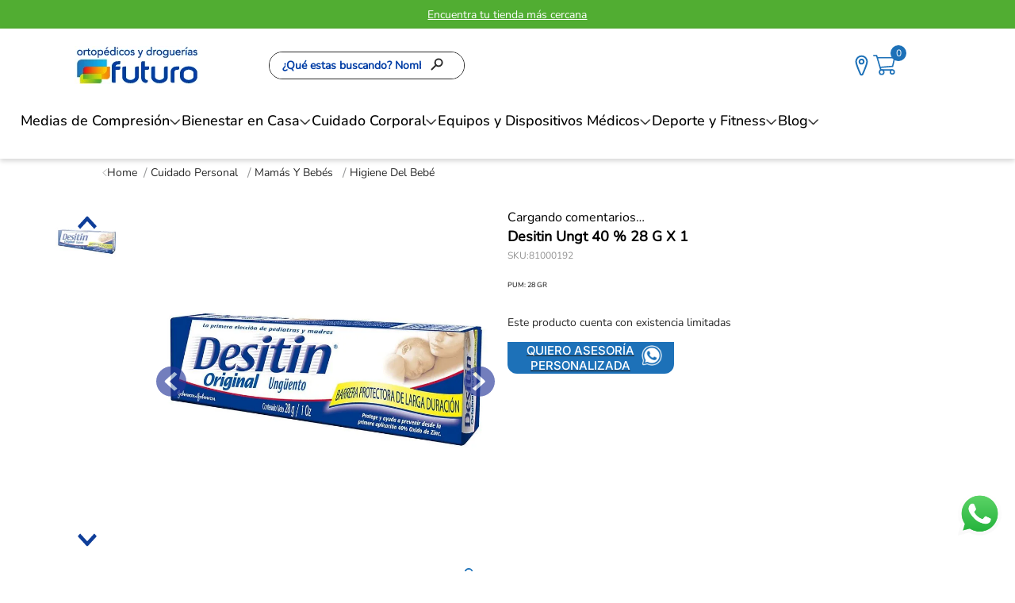

--- FILE ---
content_type: text/html; charset=utf-8
request_url: https://www.ortopedicosfuturo.com/desitin-ungt-40-28-g-x-1-81000192/p
body_size: 127000
content:

<!DOCTYPE html>
  <html lang="es-CO">
  <head>
    <meta name="viewport" content="width=device-width, initial-scale=1">
    <meta name="generator" content="vtex.render-server@8.179.0">
    <meta charset='utf-8'>
    

    
<style id="critical" type="text/css">@charset "UTF-8";@font-face{font-family:Nunito Bold;src:url(https://ortopedicosfuturoco.vtexassets.com/assets/vtex/assets-builder/ortopedicosfuturoco.store-theme/3.0.102/fonts/Nunito-Bold___91019ffb3b1df640e444b34e5a73dfc3.ttf) format("truetype")}@font-face{font-family:Nunito Medium;src:url(https://ortopedicosfuturoco.vtexassets.com/assets/vtex/assets-builder/ortopedicosfuturoco.store-theme/3.0.102/fonts/Nunito-Medium___108670f0b05efd5a10ca1afce69e28a3.ttf) format("truetype")}@font-face{font-family:Nunito Regular;src:url(https://ortopedicosfuturoco.vtexassets.com/assets/vtex/assets-builder/ortopedicosfuturoco.store-theme/3.0.102/fonts/Nunito-Regular___0c890be2af0d241a2387ad2c4c16af2c.ttf) format("truetype")}@font-face{font-family:Nunito Light;src:url(https://ortopedicosfuturoco.vtexassets.com/assets/vtex/assets-builder/ortopedicosfuturoco.store-theme/3.0.102/fonts/Nunito-Light___42405ee88f303e033d1ff57280f9cffc.ttf) format("truetype")}@font-face{font-family:Avenir;src:url(https://ortopedicosfuturoco.vtexassets.com/assets/vtex/assets-builder/ortopedicosfuturoco.store-theme/3.0.102/fonts/Avenir___ecb0c2ae369ba2a89d9a1ec2a1b3187b.otf) format("truetype")}@font-face{font-family:Inter Medium;src:url(https://ortopedicosfuturoco.vtexassets.com/assets/vtex/assets-builder/ortopedicosfuturoco.store-theme/3.0.102/fonts/Inter_18pt-Medium___8540f35bf8acd509b9ce356f1111e983.ttf) format("truetype");font-weight:500;font-style:normal}.ortopedicosfuturoco-store-theme-3-x-container_spec ul{padding-left:18px!important}.border-box,a,aside,body,div,figure,h1,h3,html,input[type=tel],input[type=text],p,section{box-sizing:border-box}.border-box,a,aside,body,div,figure,h1,h2,h3,html,input[type=text],p,section,ul{box-sizing:border-box}[type=submit],button,html [type=button]{-webkit-appearance:button}[type=button]::-moz-focus-inner,[type=submit]::-moz-focus-inner,button::-moz-focus-inner{border-style:none;padding:0}[type=button]:-moz-focusring,[type=submit]:-moz-focusring,button:-moz-focusring{outline:ButtonText dotted 1px}.contain{background-size:contain!important}.bg-center{background-position:50%}.bg-center{background-repeat:no-repeat}.border-box,a,aside,body,div,form,h2,h3,html,input[type=email],input[type=text],p,section{box-sizing:border-box}.mv5{margin-top:1rem;margin-bottom:1rem}.ph5{padding-left:1rem;padding-right:1rem}.w2{width:2rem}@media screen and (min-width:20em){.pa4-s{padding:.75rem}.h-100-s{height:100%}body{font-family:Nunito Regular,-apple-system,BlinkMacSystemFont,avenir next,avenir,helvetica neue,helvetica,ubuntu,roboto,noto,segoe ui,arial,sans-serif;font-weight:400;text-transform:none;letter-spacing:0}body{font-size:1rem}.w-100-s{width:100%}}@media screen and (min-width:40em){.pl5-ns{padding-left:1rem}.w-80-ns{width:80%}.ph5-m{padding-left:1rem;padding-right:1rem}body{font-family:Nunito Regular,-apple-system,BlinkMacSystemFont,avenir next,avenir,helvetica neue,helvetica,ubuntu,roboto,noto,segoe ui,arial,sans-serif;font-weight:400;text-transform:none;letter-spacing:0}body{font-size:1rem}}.vtex-reviews-and-ratings-3-x-container{max-width:825px;display:grid;grid-template-columns:.85fr 1.15fr 2fr;padding-left:0;padding-right:0}.vtex-reviews-and-ratings-3-x-writeReviewContainer{grid-row:span 2}.vtex-reviews-and-ratings-3-x-reviewCommentsContainer{grid-column:span 2}.vtex-reviews-and-ratings-3-x-reviewsRating{display:flex;flex-direction:column-reverse;align-items:center;justify-content:center;gap:19px;position:relative;margin-top:22px}.vtex-reviews-and-ratings-3-x-reviewsRating:after{content:"Calificación promedio:";color:#292929;font-size:12px;position:absolute;top:-22px;left:0;font-weight:700;white-space:nowrap}.vtex-reviews-and-ratings-3-x-writeReviewContainer{margin-top:0;padding-left:20px}.vtex-reviews-and-ratings-3-x-loginLink{justify-content:center;color:#292929;font-size:12px;text-decoration:underline;font-weight:700}@media screen and (max-width:1024px){.vtex-reviews-and-ratings-3-x-container{grid-template-columns:.85fr 1.15fr;padding-left:25px;padding-right:25px}.vtex-reviews-and-ratings-3-x-writeReviewContainer{padding-left:0;grid-column:span 2;order:9;padding-top:20px}}.vtex-flex-layout-0-x-flexRow--newsletter{background-color:#e7e7e7;padding:20px 20px 16px}.vtex-flex-layout-0-x-flexRow--newsletter-main{margin-bottom:14px}.vtex-flex-layout-0-x-flexRow--newsletter-main .vtex-flex-layout-0-x-stretchChildrenWidth:first-child{flex:1}@media screen and (min-width:1024px){.vtex-sticky-layout-0-x-container--sticky-header{box-shadow:0 3px 6px rgba(0,0,0,.16)}.vtex-flex-layout-0-x-flexRowContent--shelf{max-width:1280px;margin:30px auto;padding-left:40px;padding-right:40px;gap:40px}.vtex-flex-layout-0-x-flexRowContent--shelf{margin-bottom:45px}.vtex-flex-layout-0-x-flexRowContent--header-desktop .vtex-flex-layout-0-x-stretchChildrenWidth:nth-child(999n+2){flex:1;max-width:650px}.vtex-flex-layout-0-x-flexRowContent--header-desktop{gap:20px;max-width:1280px;display:flex;margin:auto}.vtex-flex-layout-0-x-flexRow--header-desktop{background-color:#fff}.vtex-flex-layout-0-x-flexRowContent--header-icons{gap:20px;margin:auto}.vtex-flex-layout-0-x-flexRow--header-icons{display:flex}.vtex-flex-layout-0-x-flexRow--newsletter{padding-left:0;padding-right:0}.vtex-flex-layout-0-x-flexRowContent--newsletter{max-width:1280px;padding-left:70px;padding-right:70px;margin:auto}.vtex-flex-layout-0-x-flexRowContent--newsletter-desktop{gap:50px}}@media screen and (min-width:1024px){.vtex-flex-layout-0-x-flexRowContent--product-breadcrumb{margin-bottom:15px!important}.vtex-flex-layout-0-x-flexRowContent--pdp-desktop{max-width:1280px;margin:auto}.vtex-flex-layout-0-x-flexRowContent--header-desktop{padding-left:5.5%;padding-right:7.5%}}.vtex-rich-text-0-x-paragraph--newsletter-title{color:#1d71b8;font-size:20px;font-weight:500;font-style:normal;letter-spacing:normal;line-height:normal;text-align:center;margin-top:0;margin-bottom:14px}@media screen and (min-width:1024px){.vtex-rich-text-0-x-wrapper--newsletter-title{width:100%}.vtex-rich-text-0-x-paragraph--newsletter-title{text-align:left}}.vtex-store-newsletter-1-x-emailInputContainer .vtex-input-prefix__group{height:40px;border:0;border-radius:0;color:#6b6b6b;font-size:14px;font-weight:300;font-style:normal;letter-spacing:normal;line-height:normal;text-align:left}.vtex-store-newsletter-1-x-emailInputContainer .vtex-styleguide-9-x-input{border-radius:0}.vtex-store-newsletter-1-x-formSubmitContainer .vtex-button{border-radius:0;border:0;height:40px;background-color:#1d71b8;border-radius:0 0 12px}.vtex-store-newsletter-1-x-formSubmitContainer .vtex-button__label{color:#fff;font-size:14px;font-weight:400;font-style:normal;letter-spacing:normal;line-height:normal;text-align:center;text-transform:none!important}.vtex-store-newsletter-1-x-emailInputContainer .vtex-input{position:relative}.vtex-store-newsletter-1-x-emailInputContainer .vtex-input__label{position:absolute;top:-10px;background:#fff;width:fit-content;padding:3px 5px;border-radius:15px}.strike{text-decoration:line-through}.vtex-product-price-1-x-listPrice .vtex-product-price-1-x-currencyContainer{font-size:20px;color:#000;font-weight:300}.vtex-product-price-1-x-sellingPrice--hasListPrice .vtex-product-price-1-x-currencyContainer{font-size:24px;color:#ef630b;font-weight:700}.vtex-product-price-1-x-sellingPrice--hasListPrice:after{content:"Ahora";font-size:14px;font-weight:300;color:#ef630b;margin-left:7px}.vtex-product-price-1-x-listPrice:after{content:"Antes";font-size:14px;font-weight:300;color:#000;margin-left:7px}@media screen and (max-width:1024px){.vtex-product-price-1-x-sellingPrice--hasListPrice:after{font-size:24px}.vtex-product-price-1-x-listPrice .vtex-product-price-1-x-currencyContainer,.vtex-product-price-1-x-listPrice:after{font-size:19px}.vtex-flex-layout-0-x-flexRow--quantity-buy-button .vtex-numeric-stepper__input{font-size:27px}}.border-box,a,aside,body,div,figure,h1,h2,h3,html,input[type=tel],input[type=text],p,section{box-sizing:border-box}.ortopedicosfuturoco-store-theme-3-x-container_custom .ortopedicosfuturoco-store-theme-3-x-contentItem{max-width:80%}.ortopedicosfuturoco-store-theme-3-x-container_spec :where(h1,h2,h3,h4,h5,h6),.ortopedicosfuturoco-store-theme-3-x-contentItem :where(h1,h2,h3,h4,h5,h6){font-size:16px}.ortopedicosfuturoco-store-theme-3-x-container_spec p{font-size:14px;color:#505050}.br3{border-radius:.5rem}.ma1{margin:.125rem}.ml2{margin-left:.25rem}.di{display:inline}.inline-flex{display:-webkit-inline-box;display:inline-flex}.c-muted-5{color:#f2f4f5}.ortopedicosfuturoco-store-theme-3-x-video{position:relative}.ortopedicosfuturoco-store-theme-3-x-video-trigger{position:absolute;left:0;top:0;width:100%;height:100%;z-index:1}.ortopedicosfuturoco-store-theme-3-x-skuSelectorName{display:flex;flex-direction:column;gap:1px}.ortopedicosfuturoco-store-theme-3-x-skuSelectorItem{font-size:90%;height:36px}.ortopedicosfuturoco-store-theme-3-x-skuSelectorItemImage{padding:0;height:40px;width:40px}.ortopedicosfuturoco-store-theme-3-x-diagonalCross{background-image:linear-gradient(to top right,transparent 44%,rgba(0,0,0,.3) 48%,currentColor 0,currentColor 52%,transparent 0);color:#fff}.ortopedicosfuturoco-store-theme-3-x-frameAround{bottom:-.25rem;top:-.25rem;left:-.25rem;right:-.25rem}.ortopedicosfuturoco-store-theme-3-x-skuSelectorNameContainer{display:flex;align-items:center;gap:12px}.ortopedicosfuturoco-store-theme-3-x-skuSelectorSubcontainer{margin-bottom:0}.ortopedicosfuturoco-store-theme-3-x-skuSelectorName{font-size:16px;color:#000;font-weight:700}.ortopedicosfuturoco-store-theme-3-x-skuSelectorItem{height:30px;width:30px}.ortopedicosfuturoco-store-theme-3-x-frameAround{border:0}.ortopedicosfuturoco-store-theme-3-x-skuSelectorItem--selected .ortopedicosfuturoco-store-theme-3-x-frameAround{background:no-repeat padding-box hsla(0,0%,45.5%,.44);border-radius:50%;z-index:9;background-image:url(/b1c2a9cd147fe2d4c111ef6359c1f94d.svg);background-size:contain;background-repeat:no-repeat}.ortopedicosfuturoco-store-theme-3-x-skuSelectorInternalBox{border:0}.ortopedicosfuturoco-store-theme-3-x-valueWrapper{padding:0}.ortopedicosfuturoco-store-theme-3-x-skuSelectorOptionsList{gap:10px}@media screen and (max-width:1024px){.ortopedicosfuturoco-store-theme-3-x-skuSelectorOptionsList{flex-wrap:nowrap;overflow-x:auto}}.ortopedicosfuturoco-store-theme-3-x-skuSelectorSubcontainer--color{order:-1}.ortopedicosfuturoco-store-theme-3-x-skuSelectorContainer{display:flex;flex-direction:column;gap:23px;margin-bottom:53px}@media screen and (max-width:1024px){.ortopedicosfuturoco-store-theme-3-x-skuSelectorContainer{margin-bottom:30px}.ortopedicosfuturoco-store-theme-3-x-guia .ortopedicosfuturoco-store-theme-3-x-skuSelectorOptionsList{overflow-x:auto;display:grid;grid-auto-flow:column;grid-auto-columns:30px}}.ortopedicosfuturoco-store-theme-3-x-guia{display:flex;align-items:center;gap:18px}@media screen and (max-width:1024px){.ortopedicosfuturoco-store-theme-3-x-guia{display:grid;grid-template-columns:auto 60px;align-items:center;gap:0}}.border-box,a,aside,body,div,figure,h1,h2,h3,html,input[type=text],li,p,section,ul{box-sizing:border-box}.lh-copy{line-height:1.5}.t-mini{font-family:Nunito Regular,-apple-system,BlinkMacSystemFont,avenir next,avenir,helvetica neue,helvetica,ubuntu,roboto,noto,segoe ui,arial,sans-serif;font-weight:400;text-transform:none;letter-spacing:0}@media screen and (max-width:1024px){.vtex-flex-layout-0-x-flexRowContent--prices-pdp{column-gap:2px!important}}@media screen and (max-width:1024px){.vtex-flex-layout-0-x-flexRowContent--product-main{padding-bottom:0;margin-bottom:0}}.vtex-flex-layout-0-x-flexRowContent--not-product-button .vtex-flex-layout-0-x-stretchChildrenWidth{justify-content:left}@media (max-width:650px){.vtex-flex-layout-0-x-flexColChild--not-product-text-button{margin:0 auto}}.vtex-rich-text-0-x-paragraph--not-products{color:#292929;font-size:14px;line-height:20px}.vtex-store-link-0-x-link--not-products{display:flex;justify-content:center;align-items:center;height:40px;background-color:#1d71b8;border-radius:0 0 12px 12px;max-width:210px;padding:15px;border:0;text-decoration:none}.vtex-store-link-0-x-label--not-products{color:#fff;font-size:15px;font-weight:500;text-align:center;text-transform:uppercase;font-style:normal;letter-spacing:normal;line-height:normal}.border-box,a,aside,body,div,figure,h1,h2,h3,html,input[type=tel],input[type=text],li,p,section,ul{box-sizing:border-box}.border-box,a,aside,body,div,figure,h1,h3,html,input[type=tel],input[type=text],li,p,section,ul{box-sizing:border-box}@media screen and (min-width:40em){.pl5-ns{padding-left:1rem}.db-ns{display:block}.flex-ns{display:-webkit-box;display:flex}.justify-end-ns{-webkit-box-pack:end;justify-content:flex-end}.w-80-ns{width:80%}.ph5-m{padding-left:1rem;padding-right:1rem}body{font-family:Nunito Regular,-apple-system,BlinkMacSystemFont,avenir next,avenir,helvetica neue,helvetica,ubuntu,roboto,noto,segoe ui,arial,sans-serif;font-weight:400;text-transform:none;letter-spacing:0}body{font-size:1rem}}.ortopedicosfuturoco-store-theme-3-x-contentItem li{margin-bottom:6px}.ortopedicosfuturoco-store-theme-3-x-pum{color:#000;font-size:9px;display:flex;gap:3px;margin-bottom:19px;margin-top:4px}@media screen and (max-width:1024px){.ortopedicosfuturoco-store-theme-3-x-pum{margin-bottom:0;justify-content:flex-end;font-size:10px}}@media screen and (min-width:40em){.ml-20-ns{margin-left:20%}}ul{list-style:none;padding-left:0}@media screen and (min-width:1024px){.vtex-sticky-layout-0-x-container--sticky-header{box-shadow:0 3px 6px rgba(0,0,0,.16)}.vtex-flex-layout-0-x-flexRowContent--header-desktop .vtex-flex-layout-0-x-stretchChildrenWidth:nth-child(999n+2){flex:1;max-width:650px}.vtex-flex-layout-0-x-flexRowContent--header-desktop{gap:20px;max-width:1280px;display:flex;margin:auto}.vtex-flex-layout-0-x-flexRow--header-desktop{background-color:#fff}.vtex-flex-layout-0-x-flexRowContent--header-icons{gap:20px;margin:auto}.vtex-flex-layout-0-x-flexRow--header-icons{display:flex}}@media screen and (max-width:1024px){.vtex-flex-layout-0-x-flexColChild--pdp-col-mobile{padding-left:0;padding-right:0}.vtex-flex-layout-0-x-flexCol--pdp-col-mobile-right{padding-left:15px;padding-right:15px}.vtex-flex-layout-0-x-flexCol--pdp-col-mobile{padding-bottom:59px}}html{line-height:1.15;-ms-text-size-adjust:100%;-webkit-text-size-adjust:100%}body{margin:0}aside,section{display:block}h1{font-size:2em;margin:.67em 0}figure{display:block}figure{margin:1em 40px}a{background-color:transparent;-webkit-text-decoration-skip:objects}img{border-style:none}svg:not(:root){overflow:hidden}button,input,select{font-family:sans-serif;font-size:100%;line-height:1.15;margin:0}button,input{overflow:visible}button,select{text-transform:none}button,html [type=button]{-webkit-appearance:button}[type=button]::-moz-focus-inner,button::-moz-focus-inner{border-style:none;padding:0}[type=button]:-moz-focusring,button:-moz-focusring{outline:ButtonText dotted 1px}::-webkit-file-upload-button{-webkit-appearance:button;font:inherit}.bg-base{background-color:#fff}.bg-action-primary{background-color:#1d71b8}.bg-emphasis{background-color:#1d71b8}.bg-muted-5{background-color:#dee1e5}.bg-transparent{background-color:transparent}.ba{border-style:solid;border-width:1px}.bb{border-bottom-style:solid;border-bottom-width:1px}.bn{border-style:none;border-width:0}.b--action-primary{border-color:#000}.b--muted-2{border-color:#979899}.b--muted-4{border-color:#e3e4e6}.b--muted-5{border-color:#f2f4f5}.b--transparent{border-color:transparent}.br0{border-radius:0}.br2{border-radius:.25rem}.br4{border-radius:1rem}.br--right{border-bottom-left-radius:0}.br--right{border-top-left-radius:0}.br--left{border-top-right-radius:0;border-bottom-right-radius:0}.b--solid{border-style:solid}.bw0{border-width:0}.bw1{border-width:.125rem}.br-0{border-right-width:0}.bl-0{border-left-width:0}.border-box,a,aside,body,div,figure,h1,h2,h3,html,input[type=tel],input[type=text],p,section,ul{box-sizing:border-box}.pa0{padding:0}.ma0{margin:0}.pl0{padding-left:0}.ml0{margin-left:0}.pr0{padding-right:0}.mr0{margin-right:0}.pt0{padding-top:0}.mt0{margin-top:0}.pb0{padding-bottom:0}.mb0{margin-bottom:0}.pv0{padding-top:0;padding-bottom:0}.mv0{margin-top:0;margin-bottom:0}.pa1{padding:.125rem}.pv1{padding-top:.125rem;padding-bottom:.125rem}.ma2{margin:.25rem}.pl2{padding-left:.25rem}.pr2{padding-right:.25rem}.mb2{margin-bottom:.25rem}.pv2{padding-top:.25rem;padding-bottom:.25rem}.ph2{padding-left:.25rem;padding-right:.25rem}.pr3{padding-right:.5rem}.mb3{margin-bottom:.5rem}.pv3{padding-top:.5rem;padding-bottom:.5rem}.ph3{padding-left:.5rem;padding-right:.5rem}.pa4{padding:.75rem}.pl4{padding-left:.75rem}.mt4{margin-top:.75rem}.mb4{margin-bottom:.75rem}.pv4{padding-top:.75rem;padding-bottom:.75rem}.ph4{padding-left:.75rem;padding-right:.75rem}.pl5{padding-left:1rem}.pr5{padding-right:1rem}.mb5{margin-bottom:1rem}.pt6{padding-top:1.5rem}.ph6{padding-left:1.5rem;padding-right:1.5rem}.pl7{padding-left:2rem}.pr7{padding-right:2rem}.pt7{padding-top:2rem}.pb7{padding-bottom:2rem}.mb7{margin-bottom:2rem}.pv8{padding-top:3rem;padding-bottom:3rem}.top-0{top:0}.right-0{right:0}.bottom-0{bottom:0}.left-0{left:0}.absolute--fill{top:0;right:0;bottom:0;left:0}.dn{display:none}.db{display:block}.dib{display:inline-block}.flex{display:-webkit-box;display:flex}.flex-auto{-webkit-box-flex:1;flex:1 1 auto;min-width:0;min-height:0}.flex-none{-webkit-box-flex:0;flex:none}.flex-column{-webkit-box-orient:vertical;flex-direction:column}.flex-column,.flex-row{-webkit-box-direction:normal}.flex-row{-webkit-box-orient:horizontal;flex-direction:row}.flex-wrap{flex-wrap:wrap}.items-start{-webkit-box-align:start;align-items:flex-start}.items-center{-webkit-box-align:center;align-items:center}.items-stretch{-webkit-box-align:stretch;align-items:stretch}.self-start{align-self:flex-start}.justify-start{-webkit-box-pack:start;justify-content:flex-start}.justify-center{-webkit-box-pack:center;justify-content:center}.justify-between{-webkit-box-pack:justify;justify-content:space-between}.justify-around{justify-content:space-around}.order-0{-webkit-box-ordinal-group:1;order:0}.order-1{-webkit-box-ordinal-group:2;order:1}.order-2{-webkit-box-ordinal-group:3;order:2}.flex-grow-1{-webkit-box-flex:1;flex-grow:1}.fr{float:right}body,button,input,select{-webkit-font-smoothing:antialiased;-moz-osx-font-smoothing:grayscale}body,button,input,select{font-family:-apple-system,BlinkMacSystemFont,avenir next,avenir,helvetica neue,helvetica,ubuntu,roboto,noto,segoe ui,arial,sans-serif}.link{text-decoration:none}.h1{height:1rem}.h-100{height:100%}.min-vh-100{min-height:100vh}.h-auto{height:auto}.h-small{height:2rem;box-sizing:border-box}.h-regular{height:2.5rem;box-sizing:border-box}.min-h-regular{min-height:2.5rem;box-sizing:border-box}.h-large{height:3rem;box-sizing:border-box}.gray{color:#979899}.c-action-primary{color:#0f3e99}.c-disabled{color:#979899}.c-muted-1{color:#727273}.c-muted-2{color:#979899}.c-on-base{color:#3f3f40}.c-on-action-primary{color:#fff}.c-on-emphasis{color:#fff}img{max-width:100%}.lh-solid{line-height:1}.mw7{max-width:48rem}.mw8{max-width:64rem}.mw9{max-width:96rem}.o-100{opacity:1}.o-0{opacity:0}.outline-0{outline:0}.overflow-hidden{overflow:hidden}.relative{position:relative}.absolute{position:absolute}.tl{text-align:left}.tc{text-align:center}.v-mid{vertical-align:middle}.f6{font-size:.875rem}.truncate{white-space:nowrap;overflow:hidden;text-overflow:ellipsis}.t-heading-2{font-family:Nunito Regular,-apple-system,BlinkMacSystemFont,avenir next,avenir,helvetica neue,helvetica,ubuntu,roboto,noto,segoe ui,arial,sans-serif;font-weight:700;text-transform:none;letter-spacing:0}.t-heading-2{font-size:2.25rem}.t-heading-3{font-family:Nunito Regular,-apple-system,BlinkMacSystemFont,avenir next,avenir,helvetica neue,helvetica,ubuntu,roboto,noto,segoe ui,arial,sans-serif;font-weight:700;font-size:1.75rem;text-transform:none;letter-spacing:0}.t-heading-4{font-size:1.5rem}.t-heading-4{font-family:Nunito Regular,-apple-system,BlinkMacSystemFont,avenir next,avenir,helvetica neue,helvetica,ubuntu,roboto,noto,segoe ui,arial,sans-serif;font-weight:400;text-transform:none;letter-spacing:0}.t-body,body{font-family:Nunito Regular,-apple-system,BlinkMacSystemFont,avenir next,avenir,helvetica neue,helvetica,ubuntu,roboto,noto,segoe ui,arial,sans-serif;font-weight:400;text-transform:none;letter-spacing:0}.t-body,body{font-size:1rem}.t-small{font-size:.875rem}.t-mini,.t-small{font-family:Nunito Regular,-apple-system,BlinkMacSystemFont,avenir next,avenir,helvetica neue,helvetica,ubuntu,roboto,noto,segoe ui,arial,sans-serif;font-weight:400;text-transform:none;letter-spacing:0}.t-mini{font-size:.75rem}.t-action{font-size:1rem}.t-action{font-family:Nunito Regular,-apple-system,BlinkMacSystemFont,avenir next,avenir,helvetica neue,helvetica,ubuntu,roboto,noto,segoe ui,arial,sans-serif;font-weight:500;text-transform:uppercase;letter-spacing:0}.b{font-weight:700}.fw5{font-weight:500}.center{margin-left:auto}.center{margin-right:auto}.w1{width:1rem}.w3{width:4rem}.w-20{width:20%}.w-100{width:100%}.z-1{z-index:1}.z-2{z-index:2}.z-999{z-index:999}@media screen and (min-width:20em){body{font-family:Nunito Regular,-apple-system,BlinkMacSystemFont,avenir next,avenir,helvetica neue,helvetica,ubuntu,roboto,noto,segoe ui,arial,sans-serif;font-weight:400;text-transform:none;letter-spacing:0}body{font-size:1rem}}@media screen and (min-width:40em){.ph5-m{padding-left:1rem;padding-right:1rem}body{font-family:Nunito Regular,-apple-system,BlinkMacSystemFont,avenir next,avenir,helvetica neue,helvetica,ubuntu,roboto,noto,segoe ui,arial,sans-serif;font-weight:400;text-transform:none;letter-spacing:0}body{font-size:1rem}}@media screen and (min-width:64em){body{font-family:Nunito Regular,-apple-system,BlinkMacSystemFont,avenir next,avenir,helvetica neue,helvetica,ubuntu,roboto,noto,segoe ui,arial,sans-serif;font-weight:400;text-transform:none;letter-spacing:0}body{font-size:1rem}}@media screen and (min-width:80em){.ph2-xl{padding-left:.25rem;padding-right:.25rem}body{font-family:Nunito Regular,-apple-system,BlinkMacSystemFont,avenir next,avenir,helvetica neue,helvetica,ubuntu,roboto,noto,segoe ui,arial,sans-serif;font-weight:400;text-transform:none;letter-spacing:0}body{font-size:1rem}}@-webkit-keyframes vtex-render-runtime-8-x-slide{0%{transform:translate3d(-50%,0,0)}to{transform:translateZ(0)}}@keyframes vtex-render-runtime-8-x-slide{0%{transform:translate3d(-50%,0,0)}to{transform:translateZ(0)}}.vtex-render-runtime-8-x-slide{-webkit-animation:1.5s linear infinite vtex-render-runtime-8-x-slide;animation:1.5s linear infinite vtex-render-runtime-8-x-slide}.vtex-render-runtime-8-x-lazyload.lazyload{opacity:0}.vtex-flex-layout-0-x-stretchChildrenWidth{justify-content:center}.vtex-flex-layout-0-x-stretchChildrenWidth>:not(img){width:100%}.vtex-flex-layout-0-x-col:empty{display:none}.ortopedicosfuturoco-store-theme-3-x-offersbar{color:#fff;font-size:14px;font-weight:400;font-style:normal;letter-spacing:normal;line-height:normal;text-align:center;display:flex;align-items:center;justify-content:center;gap:3px;padding:5px 20px;height:34px}@media screen and (min-width:1024px){.ortopedicosfuturoco-store-theme-3-x-offersbar{height:36px}}.ortopedicosfuturoco-store-theme-3-x-offersbar p{margin-top:0;margin-bottom:0}.ortopedicosfuturoco-store-theme-3-x-offersbar a{color:unset}html::-webkit-scrollbar{-webkit-appearance:none}html::-webkit-scrollbar-button{display:none}html::-webkit-scrollbar-thumb{background-color:#606060;border-radius:3px}html::-webkit-scrollbar-track{border-radius:10px}.ortopedicosfuturoco-store-theme-3-x-menu{background-color:#fff;position:relative}.ortopedicosfuturoco-store-theme-3-x-menu-departaments{display:flex;gap:54px;padding-left:26px;padding-right:26px;align-items:center;max-width:1380px;width:100vw;margin:0 auto 24px}.ortopedicosfuturoco-store-theme-3-x-menu-departament{display:flex;gap:6px;align-items:center;padding-top:12px;padding-bottom:12px}.ortopedicosfuturoco-store-theme-3-x-menu-departament:after{content:"";width:15px;height:8px;background-repeat:no-repeat;background-size:contain;margin-top:4px}.ortopedicosfuturoco-store-theme-3-x-menu-departament:after{background-image:url(/arquivos/Arrow-black-down.png)}.ortopedicosfuturoco-store-theme-3-x-menu-departament-link{font-style:normal;font-weight:500;font-size:18px;line-height:24px;text-decoration:none;color:#000;font-family:Nunito Medium}.ortopedicosfuturoco-store-theme-3-x-menu{display:flex;justify-content:center}.ortopedicosfuturoco-store-theme-3-x-popupchat--trigger{position:fixed;right:17px;bottom:40px;padding:0;z-index:1000;border:none;background:0 0}.ortopedicosfuturoco-store-theme-3-x-popupchat--container__hide{display:none}.ortopedicosfuturoco-store-theme-3-x-popupchat--container__container-close{display:flex;justify-content:flex-end;width:100%}.ortopedicosfuturoco-store-theme-3-x-popupchat--container__close{font-family:Nunito Light;font-weight:600;font-size:12px;line-height:14px;color:#1d71b8;padding-right:15px}.ortopedicosfuturoco-store-theme-3-x-popupchat--paragraph{font-family:Nunito Regular;font-weight:400;font-size:11px;line-height:13px;color:#000;margin:0;padding:15px 11px 15px 18px}.ortopedicosfuturoco-store-theme-3-x-popupchat--buttons__container{display:flex;flex-wrap:wrap;align-items:center;justify-content:space-between}.ortopedicosfuturoco-store-theme-3-x-popupchat--buttons__button{font-family:Nunito Bold;font-weight:700;font-size:13px;line-height:16px;box-shadow:0 0 6px rgba(0,0,0,.16);border-radius:24px 0;background-color:#fff;padding:7px 22px;width:167px;height:48px;text-decoration:none;display:flex;flex-wrap:nowrap;align-items:center;justify-content:space-evenly;gap:10px}.ortopedicosfuturoco-store-theme-3-x-popupchat--buttons__button:first-child{margin-right:8px}.ortopedicosfuturoco-store-theme-3-x-popupchat--buttons__chat-title{color:#1d71b8}.ortopedicosfuturoco-store-theme-3-x-popupchat--trigger-icon{width:55px}@media screen and (max-width:1023px){.ortopedicosfuturoco-store-theme-3-x-popupchat--trigger{bottom:10px}.ortopedicosfuturoco-store-theme-3-x-popupchat--buttons__container{width:95%}.ortopedicosfuturoco-store-theme-3-x-popupchat--buttons__button{width:48%}.ortopedicosfuturoco-store-theme-3-x-popupchat--trigger-icon{width:48px}}@media screen and (max-width:767px){.ortopedicosfuturoco-store-theme-3-x-popupchat--trigger{bottom:125px}}.ortopedicosfuturoco-store-theme-3-x-infography{display:flex;flex-direction:column;gap:8px;margin-bottom:31px}@media screen and (max-width:1024px){.ortopedicosfuturoco-store-theme-3-x-infography{padding-left:15px;padding-right:15px;margin-top:20px;margin-bottom:20px}}.vtex-store-components-3-x-searchBarContainer .vtex-input-prefix__group{height:38px}.vtex-store-components-3-x-searchBarContainer input{color:#727273;border-radius:1px}@media only screen and (max-width:49rem){.vtex-store-components-3-x-searchBarContainer input{box-shadow:none}}.ortopedicosfuturoco-store-theme-3-x-listItem .vtex-button{min-width:325px;border-radius:0;border:0;border-bottom:1px solid #000;background-color:transparent}.ortopedicosfuturoco-store-theme-3-x-listItem .vtex-button__label{color:#000;text-transform:none;font-weight:700;font-size:0}.ortopedicosfuturoco-store-theme-3-x-listItemActive .vtex-button{border-color:#1d71b8}.ortopedicosfuturoco-store-theme-3-x-listItemActive .vtex-button__label{color:#1d71b8}.ortopedicosfuturoco-store-theme-3-x-contentItem{max-width:515px;margin:0 auto;color:#292929;font-size:14px;line-height:20px}.ortopedicosfuturoco-store-theme-3-x-contentItem ul{list-style:disc}.ortopedicosfuturoco-store-theme-3-x-listItem .vtex-button__label:after{content:"+";color:#000;font-size:28px;margin-left:7px}.ortopedicosfuturoco-store-theme-3-x-listItemActive .vtex-button__label:after{content:"-";color:#1d71b8}.vtex-store-components-3-x-sizeDesktop{max-width:150px;max-height:75px;min-width:120px}.vtex-minicart-2-x-minicartQuantityBadgeDefault{top:-.7rem;right:-.8rem}.vtex-reviews-and-ratings-3-x-reviewsHeading{display:none}.vtex-reviews-and-ratings-3-x-reviewsOrderBy{display:none}.vtex-store-components-3-x-figure{margin:0}.vtex-store-components-3-x-gradientBaseBottom{background:linear-gradient(transparent,#fff)}.vtex-store-components-3-x-gradientBaseTop{background:linear-gradient(#fff,transparent)}.vtex-store-components-3-x-carouselGaleryThumbs .swiper-slide{height:auto}.vtex-store-components-3-x-swiper-pagination{position:absolute;text-align:center;transform:translateZ(0);z-index:10}.swiper-container{margin-left:auto;margin-right:auto;position:relative;overflow:hidden;list-style:none;padding:0;z-index:1}.swiper-wrapper{position:relative;width:100%;height:100%;z-index:1;display:flex;box-sizing:content-box}.swiper-wrapper{transform:translateZ(0)}.swiper-slide{flex-shrink:0;width:100%;height:100%;position:relative}.w-20.w-20.w-20{width:20%}.center-all{margin:auto}.border-box{box-sizing:border-box}.top-50{top:50%}.translate--50y{transform:translateY(-50%)}.ortopedicosfuturoco-store-theme-3-x-share{display:flex;position:relative;right:0;bottom:0;z-index:9;align-items:center;justify-content:flex-end;max-width:270px;margin-left:auto;min-height:65px;margin-top:5px}@media screen and (max-width:1024px){.ortopedicosfuturoco-store-theme-3-x-share{bottom:95px;position:absolute}}.vtex-styleguide-9-x-hideDecorators::-ms-clear{display:none}.vtex-styleguide-9-x-noAppearance{-webkit-appearance:none;-moz-appearance:none;appearance:none}::-webkit-input-placeholder{color:#979899}::-moz-placeholder{color:#979899}:-ms-input-placeholder{color:#979899}:-moz-placeholder{color:#979899}.vtex-add-to-cart-button-0-x-buttonText{color:#fff;font-size:16px;font-weight:500;text-align:center;text-transform:uppercase;font-style:normal;letter-spacing:normal;line-height:normal}.vtex-breadcrumb-1-x-container{display:flex;align-items:center;padding:6px 15px;flex-wrap:wrap}.vtex-breadcrumb-1-x-link,.vtex-breadcrumb-1-x-term{color:#292929;font-size:9px;font-weight:300;font-style:normal;letter-spacing:normal;line-height:normal;text-align:left;text-decoration:none;white-space:nowrap;text-transform:lowercase}.vtex-breadcrumb-1-x-term{text-overflow:ellipsis;overflow:hidden}.vtex-breadcrumb-1-x-homeLink{display:flex;align-items:center;gap:3px}.vtex-breadcrumb-1-x-homeLink:after{content:"Home"}.vtex-breadcrumb-1-x-homeLink:before{content:"";width:6px;height:10px;background-repeat:no-repeat;background-size:contain;background-image:url(https://ortopedicosfuturoco.vtexassets.com/assets/vtex/assets-builder/ortopedicosfuturoco.store-theme/3.0.102/breadcrumb___4999ded9fd5d3c13e1d4f8fdf1745014.svg);display:flex}.vtex-breadcrumb-1-x-arrow .vtex-breadcrumb-1-x-caretIcon,.vtex-breadcrumb-1-x-homeIcon{display:none}.vtex-breadcrumb-1-x-arrow{display:flex;align-items:center}.vtex-breadcrumb-1-x-arrow:before{content:"/"}.vtex-flex-layout-0-x-flexRowContent--product-breadcrumb .vtex-breadcrumb-1-x-term,.vtex-flex-layout-0-x-flexRowContent--product-breadcrumb .vtex-breadcrumb-1-x-termArrow{display:none}@media screen and (min-width:1024px){.vtex-breadcrumb-1-x-link,.vtex-breadcrumb-1-x-term{font-size:14px}}.vtex-flex-layout-0-x-flexRow--buy-button .vtex-button{height:40px;background-color:#1d71b8;border:0;border-radius:0 0 12px 12px}@media screen and (max-width:1024px){.vtex-flex-layout-0-x-flexRow--quantity-buy-button{position:fixed;bottom:0;box-shadow:0 -3px 6px rgba(0,0,0,.16);background-color:#fff;left:0;right:0;padding:15px 15px 19px;z-index:99;max-width:100vw}.vtex-flex-layout-0-x-flexRowContent--quantity-buy-button{display:grid;grid-template-columns:4fr 6fr;column-gap:7px!important;row-gap:2px!important;align-items:center}.vtex-flex-layout-0-x-flexRowContent--quantity-buy-button .vtex-flex-layout-0-x-stretchChildrenWidth:nth-child(999n+1),.vtex-flex-layout-0-x-flexRowContent--quantity-buy-button .vtex-flex-layout-0-x-stretchChildrenWidth:nth-child(999n+2){grid-column:span 2}.vtex-flex-layout-0-x-flexRowContent--prices-pdp{column-gap:2px!important}}@media screen and (min-width:1024px){.vtex-sticky-layout-0-x-container--sticky-header{box-shadow:0 3px 6px rgba(0,0,0,.16)}.vtex-flex-layout-0-x-flexRowContent--shelf{max-width:1280px;margin:30px auto;padding-left:40px;padding-right:40px;gap:40px}.vtex-flex-layout-0-x-flexRowContent--shelf{margin-bottom:45px}.vtex-flex-layout-0-x-flexRowContent--header-desktop .vtex-flex-layout-0-x-stretchChildrenWidth:nth-child(999n+2){flex:1;max-width:650px}.vtex-flex-layout-0-x-flexRowContent--header-desktop{gap:20px;max-width:1280px;display:flex;margin:auto}.vtex-flex-layout-0-x-flexRow--header-desktop{background-color:#fff}.vtex-flex-layout-0-x-flexRowContent--header-icons{gap:20px;margin:auto}.vtex-flex-layout-0-x-flexRow--header-icons{display:flex}}.vtex-flex-layout-0-x-flexRowContent--product-main{margin-top:0;padding-top:0}.vtex-reviews-and-ratings-3-x-summaryContainer{display:flex;align-items:center;gap:4px}.vtex-flex-layout-0-x-flexColChild--pdp-col-mobile{padding-left:70px;padding-right:70px}.vtex-flex-layout-0-x-flexColChild--pdp-col-mobile-right .vtex-store-components-3-x-productBrand{padding-left:0;margin-bottom:4px;font-size:18px}.vtex-flex-layout-0-x-flexColChild--pdp-col-mobile-right .vtex-product-identifier-0-x-product-identifier{padding-left:0;margin-bottom:16px}.vtex-flex-layout-0-x-flexCol--product-image{position:relative;height:auto!important}.vtex-flex-layout-0-x-flexRowContent--quantity-buy-button{align-items:center;justify-content:flex-start;gap:25px}.vtex-flex-layout-0-x-flexRowContent--quantity-buy-button .vtex-product-quantity-1-x-quantitySelectorTitle{display:none}.vtex-flex-layout-0-x-flexColChild--pdp-col-mobile-right .vtex-flex-layout-0-x-flexRow--buy-button .vtex-button{min-width:233px}.vtex-flex-layout-0-x-flexRowContent--pdp-desktop .vtex-flex-layout-0-x-flexRowContent--title-related .vtex-flex-layout-0-x-stretchChildrenWidth{width:100%!important;margin-top:40px}.vtex-flex-layout-0-x-flexRowContent--prices-pdp{flex-direction:column;gap:16px}@media screen and (max-width:1024px){.vtex-flex-layout-0-x-flexColChild--pdp-col-mobile{padding-left:0;padding-right:0}.vtex-flex-layout-0-x-flexCol--pdp-col-mobile-right{padding-left:15px;padding-right:15px}.vtex-flex-layout-0-x-flexCol--pdp-col-mobile{padding-bottom:59px}.vtex-flex-layout-0-x-flexCol--pdp-col-mobile .vtex-flex-layout-0-x-flexRowContent--title-related{margin-top:20px}}@media screen and (max-width:767px){.vtex-breadcrumb-1-x-link{text-transform:capitalize!important}}@media screen and (min-width:1024px){.vtex-flex-layout-0-x-flexRowContent--product-breadcrumb{margin-bottom:15px!important}.vtex-breadcrumb-1-x-link{text-transform:capitalize!important}.vtex-breadcrumb-1-x-container{margin-bottom:15px!important}.vtex-flex-layout-0-x-flexRowContent--product-breadcrumb .vtex-breadcrumb-1-x-container .vtex-breadcrumb-1-x-link{text-transform:capitalize!important}.vtex-flex-layout-0-x-flexRowContent--pdp-desktop{max-width:1280px;margin:auto}.vtex-flex-layout-0-x-flexRowContent--header-desktop{padding-left:5.5%;padding-right:7.5%}}@media screen and (max-width:1024px){.vtex-flex-layout-0-x-flexRowContent--product-main{padding-bottom:0;margin-bottom:0}.vtex-flex-layout-0-x-flexColChild--pdp-col-mobile-right .vtex-flex-layout-0-x-flexRow--buy-button .vtex-button{min-width:unset}}.vtex-minicart-2-x-openIconContainer{padding:0!important}.vtex-minicart-2-x-openIconContainer .vtex-button{min-height:unset!important}.vtex-minicart-2-x-openIconContainer .vtex-button__label{padding-left:0;padding-right:0}.vtex-minicart-2-x-cartIcon{width:30px;height:28px}.vtex-product-identifier-0-x-product-identifier--skuReferenceId{padding-left:15px;padding-right:15px;color:#929292;font-size:12px;font-weight:300;text-align:left;text-transform:uppercase;font-style:normal;letter-spacing:normal;line-height:normal;margin-bottom:10px;display:flex}.vtex-product-price-1-x-currencyDecimal,.vtex-product-price-1-x-currencyFraction{display:none}.vtex-product-price-1-x-sellingPrice{display:flex;align-items:flex-end}.vtex-product-price-1-x-sellingPriceWithTax{font-size:18px}.vtex-flex-layout-0-x-flexRow--pdp-desktop .vtex-product-price-1-x-currencyContainer{font-size:20px;font-weight:700}@media screen and (max-width:1024px){.vtex-flex-layout-0-x-flexRow--quantity-buy-button .vtex-numeric-stepper__input{font-size:27px}}.vtex-product-quantity-1-x-quantitySelectorContainer{margin-bottom:8px;width:100%}.vtex-numeric-stepper-container{height:40px;border-radius:20px;overflow:hidden;border:.5px solid #292929}.vtex-numeric-stepper__input{height:38px;flex:1;border:0;color:#292929;font-size:16px;font-weight:700;text-align:center;font-style:normal;letter-spacing:normal;line-height:normal;padding:0}.vtex-numeric-stepper__minus-button,.vtex-numeric-stepper__plus-button{height:38px;border-radius:0;border:0;background-color:transparent!important;color:#000;font-size:1.5rem;width:40px!important}.vtex-numeric-stepper__minus-button__text,.vtex-numeric-stepper__plus-button__text{font-weight:500!important}@media screen and (max-width:1024px){.vtex-flex-layout-0-x-flexRow--quantity-buy-button .vtex-product-quantity-1-x-quantitySelectorContainer{margin-bottom:0}.vtex-numeric-stepper__input{width:100%}}.vtex-rich-text-0-x-heading--shelf-title{color:#000;font-size:16px;font-weight:700;text-align:center;font-style:normal;letter-spacing:normal;line-height:normal;text-transform:uppercase;margin-top:0;margin-bottom:0}.vtex-rich-text-0-x-wrapper--shelf-title{display:flex;width:100%;align-items:center;gap:15px;margin-bottom:24px}.vtex-rich-text-0-x-wrapper--shelf-title:after,.vtex-rich-text-0-x-wrapper--shelf-title:before{content:"";flex:1;height:1px;background-color:#000}@media (min-width:1024px){.vtex-rich-text-0-x-wrapper--shelf-title:after,.vtex-rich-text-0-x-wrapper--shelf-title:before{max-width:75px}.vtex-rich-text-0-x-wrapper--latestRealeases-title{justify-content:center}}.vtex-store-components-3-x-searchBarContainer{padding:12px 15px;background-color:#1d71b8;max-width:unset}.vtex-store-components-3-x-autoCompleteOuterContainer .vtex-input-prefix__group{height:35px;border-radius:20px;border:0!important;background-color:#fff}.vtex-store-components-3-x-autoCompleteOuterContainer .vtex-styleguide-9-x-input{color:#000;font-size:14px;font-weight:500;font-style:normal;letter-spacing:normal;line-height:normal;text-align:left}.vtex-store-components-3-x-logoContainer{display:flex;padding-top:16px;padding-bottom:16px;padding-left:15px}@media screen and (min-width:1024px){.vtex-store-components-3-x-logoContainer{padding-top:22px;padding-bottom:22px;width:158px;height:48px;max-width:unset;padding-left:24px}.vtex-store-components-3-x-logoImage{width:158px;height:48px;object-fit:contain}.vtex-store-components-3-x-searchBarContainer{background-color:transparent;display:flex;align-items:center;padding:0}.vtex-store-components-3-x-autoCompleteOuterContainer .vtex-input-prefix__group{border:1px solid #292929!important}.vtex-store-components-3-x-searchIcon{transform:scale(3) translateY(-1px)}}.vtex-store-components-3-x-productBrand{width:calc(100% - 30px);color:#000;font-size:18px;font-weight:600;text-align:left;font-style:normal;letter-spacing:normal;line-height:normal;padding-left:15px;padding-right:15px;display:inline-flex;margin-bottom:10px}.vtex-store-components-3-x-carouselGaleryThumbs{width:79px!important}@media screen and (max-width:1024px){.vtex-store-components-3-x-carouselGaleryThumbs{width:auto!important;display:block}.vtex-store-components-3-x-productImagesThumb{margin-right:5px}}.vtex-store-components-3-x-productBrand{display:none}.vtex-store-components-3-x-productBrand:last-child{display:inline-flex}.vtex-store-components-3-x-swiperCaretNext,.vtex-store-components-3-x-swiperCaretPrev{background:#27399a!important;opacity:.65;border-radius:50px;padding:1%;width:30px;height:30px;color:#fff!important;display:flex;justify-content:center;align-items:center}.vtex-store-link-0-x-link--store-icon{display:flex;justify-content:center;align-items:center;width:35px!important;background-image:url(https://ortopedicosfuturoco.vtexassets.com/assets/vtex/assets-builder/ortopedicosfuturoco.store-theme/3.0.102/store___03e89747db16dea3998e4958ef8e060b.svg);background-repeat:no-repeat;background-size:17px 27px;background-position:50%}.vtex-store-link-0-x-link{font-family:Inter Medium;font-style:normal;font-weight:500;font-size:14px;line-height:20px;text-decoration:underline;text-decoration-style:solid;color:#242424}@media screen and (min-width:1024px){.vtex-store-link-0-x-link{font-size:16px;line-height:24px}}.vtex-flex-layout-0-x-flexRowContent--product-breadcrumb{max-width:1280px;display:flex;margin:auto;padding-left:40px;padding-right:40px}@media (max-width:64rem){.vtex-flex-layout-0-x-flexRowContent--product-breadcrumb{max-width:100vw;padding:0;margin:0;overflow:hidden}}</style>
<script>"use strict";!function(){var e=!!window.location.search.includes("__debugCriticalCSS")&&new URLSearchParams(window.location.search).get("__debugCriticalCSS"),t=new Set,n=-1,r=!1,i=null;function a(){if(e){for(var t=new Array("[critical]:"),n=0;n<arguments.length;n++)t[n+1]=arguments[n];console.log.apply(console,t)}}function o(e){var t=e&&document.getElementById(e);t&&(a("hydrating",e),t.removeAttribute("as"),t.setAttribute("type","text/css"),t.setAttribute("rel","stylesheet"))}function c(){l.then(_)}function _(){r||(a("Applying uncritical for",n,"styles: ",t),Array.from(t).sort((function(e,t){if(!e)return-1;if(!t)return 1;var n=e.replace("${UNCRITICAL_ID}_",""),r=t.replace("${UNCRITICAL_ID}_","");return Number(n)-Number(r)})).forEach(e=>{setTimeout(()=>{o(e)},1)}),r=!0,i())}window.__CRITICAL__UNCRITICAL_APPLIED__=new Promise((function(e){i=function(){a("uncritical applied"),e()}}));var l=new Promise((function(t){if(!document.querySelector("style#critical"))return t();window.__CRITICAL__RAISE_UNCRITICAL_EVENT__=t,"manual"!==e&&setTimeout(c,1e4)}));"manual"===e&&(window.__CRITICAL__applyAfterEvent=c,window.__CRITICAL__applyStyleById=o),window.__CRITICAL__RENDER_8_REGISTER__=function(i,_="error"){var l="loaded"===_?i:null;n<0&&function(){var e=document.getElementsByClassName("vtex_io_uncritical_css");n=0;for(var t=0;t<e.length;t++){var r=e[t];r.media&&!matchMedia(r.media).matches||(n+=1)}}(),t.has(l)||(t.add(l),!0===r?(a("Late hydration",l),o(l)):t.size===n&&"manual"!==e&&c())}}();</script>
<link rel="preload" href="https://ortopedicosfuturoco.vtexassets.com/_v/public/assets/v1/bundle/css/asset.min.css?v=3&files=theme,ortopedicosfuturoco.store-theme@3.0.102$style.common,ortopedicosfuturoco.store-theme@3.0.102$style.small,ortopedicosfuturoco.store-theme@3.0.102$style.notsmall,ortopedicosfuturoco.store-theme@3.0.102$style.large,ortopedicosfuturoco.store-theme@3.0.102$style.xlarge&files=fonts,989db2448f309bfdd99b513f37c84b8f5794d2b5&files=npm,animate.css@3.7.0/animate.min.css&files=react~vtex.render-runtime@8.136.1,common&files=react~vtex.store-components@3.178.5,Container,4,SearchBar,Logo,2,ProductImages,DiscountBadge,Share&files=react~vtex.styleguide@9.146.16,0,29,15,1,Spinner,NumericStepper,Tooltip&files=react~vtex.admin-pages@4.59.0,HighlightOverlay&files=react~vtex.flex-layout@0.21.5,0&files=react~ortopedicosfuturoco.store-theme@3.0.102,OffersBar,PopupNewsleter,MenuDesktop,PopUpChat,Infography,SpecificationsTabs,PUM,ProductCustomDescription,SKUSelector,Share&files=react~vtex.rich-text@0.16.1,index&files=react~vtex.reviews-and-ratings@3.20.1,0&files=react~vtex.modal-layout@0.14.2,0,ModalHeader&files=react~vtex.search@2.18.8,Autocomplete&files=react~vtex.minicart@2.68.0,Minicart&files=react~vtex.product-identifier@0.5.0,ProductIdentifierProduct&files=react~vtex.slider@0.8.3,0&files=react~vtex.shelf@1.49.0,0&files=react~vtex.wish-list@1.18.2,AddProductBtn&files=react~vtex.product-summary@2.91.1,ProductSummaryImage&files=react~vtex.login@2.69.1,1&files=overrides,vtex.product-list@0.37.5$overrides,vtex.minicart@2.68.0$overrides,ortopedicosfuturoco.store-theme@3.0.102$overrides,ortopedicosfuturoco.store-theme@3.0.102$fonts&workspace=master" as="style" crossorigin  class="vtex_io_uncritical_css" id="uncritical_style_0" onload="this.onload=null;window.__CRITICAL__RENDER_8_REGISTER__(this.id, 'loaded')" onerror="this.onerror=null;handleCSSFallback();setTimeout(function(){window.__CRITICAL__RENDER_8_REGISTER__(this.id, 'error')}, 300);"/>
<noscript id="styles_base">
<link rel="stylesheet" type="text/css" href="https://ortopedicosfuturoco.vtexassets.com/_v/public/assets/v1/bundle/css/asset.min.css?v=3&files=theme,ortopedicosfuturoco.store-theme@3.0.102$style.common,ortopedicosfuturoco.store-theme@3.0.102$style.small,ortopedicosfuturoco.store-theme@3.0.102$style.notsmall,ortopedicosfuturoco.store-theme@3.0.102$style.large,ortopedicosfuturoco.store-theme@3.0.102$style.xlarge&files=fonts,989db2448f309bfdd99b513f37c84b8f5794d2b5&files=npm,animate.css@3.7.0/animate.min.css&files=react~vtex.render-runtime@8.136.1,common&files=react~vtex.store-components@3.178.5,Container,4,SearchBar,Logo,2,ProductImages,DiscountBadge,Share&files=react~vtex.styleguide@9.146.16,0,29,15,1,Spinner,NumericStepper,Tooltip&files=react~vtex.admin-pages@4.59.0,HighlightOverlay&files=react~vtex.flex-layout@0.21.5,0&files=react~ortopedicosfuturoco.store-theme@3.0.102,OffersBar,PopupNewsleter,MenuDesktop,PopUpChat,Infography,SpecificationsTabs,PUM,ProductCustomDescription,SKUSelector,Share&files=react~vtex.rich-text@0.16.1,index&files=react~vtex.reviews-and-ratings@3.20.1,0&files=react~vtex.modal-layout@0.14.2,0,ModalHeader&files=react~vtex.search@2.18.8,Autocomplete&files=react~vtex.minicart@2.68.0,Minicart&files=react~vtex.product-identifier@0.5.0,ProductIdentifierProduct&files=react~vtex.slider@0.8.3,0&files=react~vtex.shelf@1.49.0,0&files=react~vtex.wish-list@1.18.2,AddProductBtn&files=react~vtex.product-summary@2.91.1,ProductSummaryImage&files=react~vtex.login@2.69.1,1&files=overrides,vtex.product-list@0.37.5$overrides,vtex.minicart@2.68.0$overrides,ortopedicosfuturoco.store-theme@3.0.102$overrides,ortopedicosfuturoco.store-theme@3.0.102$fonts&workspace=master"  id="styles_bundled"  crossorigin onerror="this.onerror=null;handleCSSFallback()"/></noscript>
<noscript id="styles_overrides"></noscript>

<template id="stylesFallback">
  

<link rel="stylesheet" type="text/css" href="https://ortopedicosfuturoco.vtexassets.com/_v/public/vtex.styles-graphql/v1/style/ortopedicosfuturoco.store-theme@3.0.102$style.common.min.css?v=1&workspace=master"  id="style_link_common" class="style_link" crossorigin />
<link rel="stylesheet" type="text/css" href="https://ortopedicosfuturoco.vtexassets.com/_v/public/vtex.styles-graphql/v1/style/ortopedicosfuturoco.store-theme@3.0.102$style.small.min.css?v=1&workspace=master" media="screen and (min-width: 20em)" id="style_link_small" class="style_link" crossorigin />
<link rel="stylesheet" type="text/css" href="https://ortopedicosfuturoco.vtexassets.com/_v/public/vtex.styles-graphql/v1/style/ortopedicosfuturoco.store-theme@3.0.102$style.notsmall.min.css?v=1&workspace=master" media="screen and (min-width: 40em)" id="style_link_notsmall" class="style_link" crossorigin />
<link rel="stylesheet" type="text/css" href="https://ortopedicosfuturoco.vtexassets.com/_v/public/vtex.styles-graphql/v1/style/ortopedicosfuturoco.store-theme@3.0.102$style.large.min.css?v=1&workspace=master" media="screen and (min-width: 64em)" id="style_link_large" class="style_link" crossorigin />
<link rel="stylesheet" type="text/css" href="https://ortopedicosfuturoco.vtexassets.com/_v/public/vtex.styles-graphql/v1/style/ortopedicosfuturoco.store-theme@3.0.102$style.xlarge.min.css?v=1&workspace=master" media="screen and (min-width: 80em)" id="style_link_xlarge" class="style_link" crossorigin />
<link rel="stylesheet" type="text/css" href="https://ortopedicosfuturoco.vtexassets.com/_v/public/vtex.styles-graphql/v1/fonts/989db2448f309bfdd99b513f37c84b8f5794d2b5?v=1&workspace=master"  id="fonts_link"  crossorigin />
<link rel="preload" type="text/css" href="https://ortopedicosfuturoco.vtexassets.com/_v/public/assets/v1/npm/animate.css@3.7.0/animate.min.css?workspace=master"    crossorigin  as="style" onload="this.onload=null;this.rel='stylesheet'" />
<noscript><link rel="stylesheet" type="text/css" href="https://ortopedicosfuturoco.vtexassets.com/_v/public/assets/v1/npm/animate.css@3.7.0/animate.min.css?workspace=master"    crossorigin /></noscript>
<link rel="stylesheet" type="text/css" href="https://ortopedicosfuturoco.vtexassets.com/_v/public/assets/v1/published/vtex.render-runtime@8.136.1/public/react/common.min.css?workspace=master"    crossorigin />
<link rel="stylesheet" type="text/css" href="https://ortopedicosfuturoco.vtexassets.com/_v/public/assets/v1/published/vtex.store-components@3.178.5/public/react/Container.min.css?workspace=master"    crossorigin />
<link rel="stylesheet" type="text/css" href="https://ortopedicosfuturoco.vtexassets.com/_v/public/assets/v1/published/vtex.styleguide@9.146.16/public/react/0.min.css?workspace=master"    crossorigin />
<link rel="stylesheet" type="text/css" href="https://ortopedicosfuturoco.vtexassets.com/_v/public/assets/v1/published/vtex.admin-pages@4.59.0/public/react/HighlightOverlay.min.css?workspace=master"    crossorigin />
<link rel="stylesheet" type="text/css" href="https://ortopedicosfuturoco.vtexassets.com/_v/public/assets/v1/published/vtex.flex-layout@0.21.5/public/react/0.min.css?workspace=master"    crossorigin />
<link rel="stylesheet" type="text/css" href="https://ortopedicosfuturoco.vtexassets.com/_v/public/assets/v1/published/ortopedicosfuturoco.store-theme@3.0.102/public/react/OffersBar.min.css?workspace=master"    crossorigin />
<link rel="stylesheet" type="text/css" href="https://ortopedicosfuturoco.vtexassets.com/_v/public/assets/v1/published/ortopedicosfuturoco.store-theme@3.0.102/public/react/PopupNewsleter.min.css?workspace=master"    crossorigin />
<link rel="stylesheet" type="text/css" href="https://ortopedicosfuturoco.vtexassets.com/_v/public/assets/v1/published/vtex.rich-text@0.16.1/public/react/index.min.css?workspace=master"    crossorigin />
<link rel="stylesheet" type="text/css" href="https://ortopedicosfuturoco.vtexassets.com/_v/public/assets/v1/published/ortopedicosfuturoco.store-theme@3.0.102/public/react/MenuDesktop.min.css?workspace=master"    crossorigin />
<link rel="stylesheet" type="text/css" href="https://ortopedicosfuturoco.vtexassets.com/_v/public/assets/v1/published/ortopedicosfuturoco.store-theme@3.0.102/public/react/PopUpChat.min.css?workspace=master"    crossorigin />
<link rel="stylesheet" type="text/css" href="https://ortopedicosfuturoco.vtexassets.com/_v/public/assets/v1/published/ortopedicosfuturoco.store-theme@3.0.102/public/react/Infography.min.css?workspace=master"    crossorigin />
<link rel="stylesheet" type="text/css" href="https://ortopedicosfuturoco.vtexassets.com/_v/public/assets/v1/published/vtex.styleguide@9.146.16/public/react/29.min.css?workspace=master"    crossorigin />
<link rel="stylesheet" type="text/css" href="https://ortopedicosfuturoco.vtexassets.com/_v/public/assets/v1/published/vtex.styleguide@9.146.16/public/react/15.min.css?workspace=master"    crossorigin />
<link rel="stylesheet" type="text/css" href="https://ortopedicosfuturoco.vtexassets.com/_v/public/assets/v1/published/vtex.styleguide@9.146.16/public/react/1.min.css?workspace=master"    crossorigin />
<link rel="stylesheet" type="text/css" href="https://ortopedicosfuturoco.vtexassets.com/_v/public/assets/v1/published/vtex.reviews-and-ratings@3.20.1/public/react/0.min.css?workspace=master"    crossorigin />
<link rel="stylesheet" type="text/css" href="https://ortopedicosfuturoco.vtexassets.com/_v/public/assets/v1/published/vtex.styleguide@9.146.16/public/react/Spinner.min.css?workspace=master"    crossorigin />
<link rel="stylesheet" type="text/css" href="https://ortopedicosfuturoco.vtexassets.com/_v/public/assets/v1/published/vtex.store-components@3.178.5/public/react/4.min.css?workspace=master"    crossorigin />
<link rel="stylesheet" type="text/css" href="https://ortopedicosfuturoco.vtexassets.com/_v/public/assets/v1/published/vtex.store-components@3.178.5/public/react/SearchBar.min.css?workspace=master"    crossorigin />
<link rel="stylesheet" type="text/css" href="https://ortopedicosfuturoco.vtexassets.com/_v/public/assets/v1/published/vtex.modal-layout@0.14.2/public/react/0.min.css?workspace=master"    crossorigin />
<link rel="stylesheet" type="text/css" href="https://ortopedicosfuturoco.vtexassets.com/_v/public/assets/v1/published/vtex.modal-layout@0.14.2/public/react/ModalHeader.min.css?workspace=master"    crossorigin />
<link rel="stylesheet" type="text/css" href="https://ortopedicosfuturoco.vtexassets.com/_v/public/assets/v1/published/ortopedicosfuturoco.store-theme@3.0.102/public/react/SpecificationsTabs.min.css?workspace=master"    crossorigin />
<link rel="stylesheet" type="text/css" href="https://ortopedicosfuturoco.vtexassets.com/_v/public/assets/v1/published/vtex.store-components@3.178.5/public/react/Logo.min.css?workspace=master"    crossorigin />
<link rel="stylesheet" type="text/css" href="https://ortopedicosfuturoco.vtexassets.com/_v/public/assets/v1/published/vtex.search@2.18.8/public/react/Autocomplete.min.css?workspace=master"    crossorigin />
<link rel="stylesheet" type="text/css" href="https://ortopedicosfuturoco.vtexassets.com/_v/public/assets/v1/published/vtex.minicart@2.68.0/public/react/Minicart.min.css?workspace=master"    crossorigin />
<link rel="stylesheet" type="text/css" href="https://ortopedicosfuturoco.vtexassets.com/_v/public/assets/v1/published/vtex.product-identifier@0.5.0/public/react/ProductIdentifierProduct.min.css?workspace=master"    crossorigin />
<link rel="stylesheet" type="text/css" href="https://ortopedicosfuturoco.vtexassets.com/_v/public/assets/v1/published/ortopedicosfuturoco.store-theme@3.0.102/public/react/PUM.min.css?workspace=master"    crossorigin />
<link rel="stylesheet" type="text/css" href="https://ortopedicosfuturoco.vtexassets.com/_v/public/assets/v1/published/ortopedicosfuturoco.store-theme@3.0.102/public/react/ProductCustomDescription.min.css?workspace=master"    crossorigin />
<link rel="stylesheet" type="text/css" href="https://ortopedicosfuturoco.vtexassets.com/_v/public/assets/v1/published/ortopedicosfuturoco.store-theme@3.0.102/public/react/SKUSelector.min.css?workspace=master"    crossorigin />
<link rel="stylesheet" type="text/css" href="https://ortopedicosfuturoco.vtexassets.com/_v/public/assets/v1/published/vtex.slider@0.8.3/public/react/0.min.css?workspace=master"    crossorigin />
<link rel="stylesheet" type="text/css" href="https://ortopedicosfuturoco.vtexassets.com/_v/public/assets/v1/published/vtex.shelf@1.49.0/public/react/0.min.css?workspace=master"    crossorigin />
<link rel="stylesheet" type="text/css" href="https://ortopedicosfuturoco.vtexassets.com/_v/public/assets/v1/published/vtex.wish-list@1.18.2/public/react/AddProductBtn.min.css?workspace=master"    crossorigin />
<link rel="stylesheet" type="text/css" href="https://ortopedicosfuturoco.vtexassets.com/_v/public/assets/v1/published/vtex.store-components@3.178.5/public/react/2.min.css?workspace=master"    crossorigin />
<link rel="stylesheet" type="text/css" href="https://ortopedicosfuturoco.vtexassets.com/_v/public/assets/v1/published/vtex.store-components@3.178.5/public/react/ProductImages.min.css?workspace=master"    crossorigin />
<link rel="stylesheet" type="text/css" href="https://ortopedicosfuturoco.vtexassets.com/_v/public/assets/v1/published/ortopedicosfuturoco.store-theme@3.0.102/public/react/Share.min.css?workspace=master"    crossorigin />
<link rel="stylesheet" type="text/css" href="https://ortopedicosfuturoco.vtexassets.com/_v/public/assets/v1/published/vtex.store-components@3.178.5/public/react/DiscountBadge.min.css?workspace=master"    crossorigin />
<link rel="stylesheet" type="text/css" href="https://ortopedicosfuturoco.vtexassets.com/_v/public/assets/v1/published/vtex.product-summary@2.91.1/public/react/ProductSummaryImage.min.css?workspace=master"    crossorigin />
<link rel="stylesheet" type="text/css" href="https://ortopedicosfuturoco.vtexassets.com/_v/public/assets/v1/published/vtex.login@2.69.1/public/react/1.min.css?workspace=master"    crossorigin />
<link rel="stylesheet" type="text/css" href="https://ortopedicosfuturoco.vtexassets.com/_v/public/assets/v1/published/vtex.store-components@3.178.5/public/react/Share.min.css?workspace=master"    crossorigin />
<link rel="stylesheet" type="text/css" href="https://ortopedicosfuturoco.vtexassets.com/_v/public/assets/v1/published/vtex.styleguide@9.146.16/public/react/NumericStepper.min.css?workspace=master"    crossorigin />
<link rel="stylesheet" type="text/css" href="https://ortopedicosfuturoco.vtexassets.com/_v/public/assets/v1/published/vtex.styleguide@9.146.16/public/react/Tooltip.min.css?workspace=master"    crossorigin />
<noscript id="styles_overrides"></noscript>

<link rel="stylesheet" type="text/css" href="https://ortopedicosfuturoco.vtexassets.com/_v/public/vtex.styles-graphql/v1/overrides/vtex.product-list@0.37.5$overrides.css?v=1&workspace=master"  id="override_link_0" class="override_link" crossorigin />
<link rel="stylesheet" type="text/css" href="https://ortopedicosfuturoco.vtexassets.com/_v/public/vtex.styles-graphql/v1/overrides/vtex.minicart@2.68.0$overrides.css?v=1&workspace=master"  id="override_link_1" class="override_link" crossorigin />
<link rel="stylesheet" type="text/css" href="https://ortopedicosfuturoco.vtexassets.com/_v/public/vtex.styles-graphql/v1/overrides/ortopedicosfuturoco.store-theme@3.0.102$overrides.css?v=1&workspace=master"  id="override_link_2" class="override_link" crossorigin />
<link rel="stylesheet" type="text/css" href="https://ortopedicosfuturoco.vtexassets.com/_v/public/vtex.styles-graphql/v1/overrides/ortopedicosfuturoco.store-theme@3.0.102$fonts.css?v=1&workspace=master"  id="override_link_3" class="override_link" crossorigin />

</template>
<script>
  function handleCSSFallback() {
    var fallbackTemplate = document.querySelector('template#stylesFallback');
    var fallbackContent = fallbackTemplate.content.cloneNode(true);
    document.head.appendChild(fallbackContent);
  }
</script>


    
    <!--pixel:start:vtex.google-search-console-->
<meta name="google-site-verification" content="C3EwrbmQ-GmRISYm6bGDYEgImOnM71uY9pt9sHaLdQ4" />

<!--pixel:end:vtex.google-search-console-->
<!--pixel:start:vtex.google-tag-manager-->
<script >
  (function() {
    var gtmId = "GTM-NPPRLKT";
    var sendGA4EventsValue = "true"
    var sendGA4Events = sendGA4EventsValue == 'true'

    window.__gtm__ = {
      sendGA4Events
    }
    
    if (!gtmId) {
      console.error('Warning: No Google Tag Manager ID is defined. Please configure it in the apps admin.');
    } else {
      window.dataLayer = window.dataLayer || [];
      window.dataLayer.push({ 'gtm.blacklist': [] });
      // GTM script snippet. Taken from: https://developers.google.com/tag-manager/quickstart
      (function(w,d,s,l,i){w[l]=w[l]||[];w[l].push({'gtm.start':
      new Date().getTime(),event:'gtm.js'});var f=d.getElementsByTagName(s)[0],
      j=d.createElement(s),dl=l!='dataLayer'?'&l='+l:'';j.async=true;j.src=
      'https://www.googletagmanager.com/gtm.js?id='+i+dl;f.parentNode.insertBefore(j,f);
      })(window,document,'script','dataLayer',gtmId)
    }
  })()
</script>

<!--pixel:end:vtex.google-tag-manager-->
<!--pixel:start:vtex.facebook-fbe-->
<script src="https://capi-automation.s3.us-east-2.amazonaws.com/public/client_js/capiParamBuilder/clientParamBuilder.bundle.js"></script>
<script >clientParamBuilder.processAndCollectParams(window.location.href)</script>
<script >
  !function (f, b, e, v, n, t, s) {
    if (f.fbq) return; n = f.fbq = function () {
      if (arguments[1] === "Purchase" && typeof arguments[3]?.eventID === "undefined" && arguments[2]?.content_type !== "product") return;
      if (arguments[1] === "AddToCart" && typeof arguments[3]?.eventID === "undefined" && arguments[2]?.content_type !== "product") return;
      if (arguments[1] === "PageView" && typeof arguments[3]?.eventID === "undefined") return;
      if (arguments[1] === "Search" && typeof arguments[3]?.eventID === "undefined") return;
      if (arguments[1] === "ViewContent" && typeof arguments[3]?.eventID === "undefined" && arguments[2]?.content_type !== "product") return;
      n.callMethod ?
      n.callMethod.apply(n, arguments) : n.queue.push(arguments)
    };
    if (!f._fbq) f._fbq = n; n.push = n; n.loaded = !0; n.version = '2.0';
    n.queue = []; t = b.createElement(e); t.async = !0;
    t.src = v; s = b.head.getElementsByTagName(e)[0];
    s.parentNode.insertBefore(t, s)
  }(window, document, 'script',
    'https://connect.facebook.net/en_US/fbevents.js');

  fbq.disablePushState = true;
  fbq.allowDuplicatePageViews = true;
  window.pixelId = "368130800553714";
  window.fbPixelItemPrefix = "";
  window.fireEvents = window.pixelId !== "" && "true".toLowerCase() !== 'false';
  fbeConsentSetting = "false";
  if (fbeConsentSetting == 'true'){
        fbq('consent', 'revoke')
        document.cookie = "fbe_consent=false; SameSite=None; Secure"
        }
</script>
<!--pixel:end:vtex.facebook-fbe-->
<!--pixel:start:vtex.request-capture-->
<script >!function(e,t,c,n,r,a,i){a=e.vtexrca=e.vtexrca||function(){(a.q=a.q||[]).push(arguments)},a.l=+new Date,i=t.createElement(c),i.async=!0,i.src=n,r=t.getElementsByTagName(c)[0],r.parentNode.insertBefore(i,r)}(window,document,"script","https://io.vtex.com.br/rc/rc.js"),vtexrca("init")</script>
<script >!function(e,t,n,a,c,f,o){f=e.vtexaf=e.vtexaf||function(){(f.q=f.q||[]).push(arguments)},f.l=+new Date,o=t.createElement(n),o.async=!0,o.src=a,c=t.getElementsByTagName(n)[0],c.parentNode.insertBefore(o,c)}(window,document,"script","https://activity-flow.vtex.com/af/af.js")</script>

<!--pixel:end:vtex.request-capture-->
<!--pixel:start:addi.product-page-action-->
<script >
  (function () {

    var settingsAppAddi = {
      allySlug: "ortopedicosfuturo-ecommerce",
      widgetBorderColor: "%23565656",
      widgetBorderRadius: "8px",
      widgetFontColor: "%23787878",
      widgetFontFamily: "'Roboto'%2C%20sans-serif",
      widgetFontSize: "14px",
      widgetBadgeBackgroundColor: "white",
      widgetInfoBackgroundColor: "white",
      widgetMargin: "10px%200",
      locatedBrazil: "co",
      widgetAddiLogoWhite: "true",
      modalBackgroundColor: "white",
      modalFontColor: "%23787878",
      modalPriceColor: "%2300377D",
      modalBadgeBackgroundColor: "black",
      modalBadgeBorderRadius: "20px",
      modalBadgeFontColor: "white",
      modalCardColor: "%23FAFAFA",
      modalButtonBorderColor: "%2300C8FF",
      modalButtonBorderRadius: "20px",
      modalButtonBackgroundColor: "white",
      modalButtonFontColor: "%2300C8FF"
    }

    if (settingsAppAddi) {
      localStorage?.setItem("@settingsAppAddi", JSON.stringify(settingsAppAddi));
    }

    // Add script here
  })()
</script>
<!--pixel:end:addi.product-page-action-->


  <title data-react-helmet="true">Desitin Ungt 40 % 28 G X 1 - Ortopédicos Futuro</title>
<meta data-react-helmet="true" name="viewport" content="width=device-width, initial-scale=1"/><meta data-react-helmet="true" name="copyright" content="Ortopédicos Futuro"/><meta data-react-helmet="true" name="author" content="Ortopédicos Futuro"/><meta data-react-helmet="true" name="country" content="COL"/><meta data-react-helmet="true" name="language" content="es-CO"/><meta data-react-helmet="true" name="currency" content="COP"/><meta data-react-helmet="true" name="robots" content="index,follow"/><meta data-react-helmet="true" name="storefront" content="store_framework"/><meta data-react-helmet="true" name="description" content="Desitin ungüento original es un tratamiento suave y cremoso, fácil de aplicar y remover que contiene óxido de zinc."/><meta data-react-helmet="true" property="og:type" content="product"/><meta data-react-helmet="true" property="og:title" content="Desitin Ungt 40 % 28 G X 1 - Ortopédicos Futuro"/><meta data-react-helmet="true" property="og:url" content="https://www.ortopedicosfuturo.com/_v/segment/routing/vtex.store@2.x/product/2301/desitin-ungt-40-28-g-x-1-81000192/p"/><meta data-react-helmet="true" property="og:description" content="Desitin ungüento original es un tratamiento suave y cremoso, fácil de aplicar y remover que contiene óxido de zinc."/><meta data-react-helmet="true" property="product:sku" content="2909"/><meta data-react-helmet="true" property="product:retailer_part_no" content="2301"/><meta data-react-helmet="true" property="product:retailer_item_id" content="81000192"/><meta data-react-helmet="true" property="product:condition" content="new"/><meta data-react-helmet="true" property="product:brand" content="Desitin"/><meta data-react-helmet="true" property="product:price:currency" content="COP"/><meta data-react-helmet="true" property="product:category" content="/Cuidado Personal/Mamás y Bebés/Higiene del Bebé/"/><meta data-react-helmet="true" property="product:category" content="/Cuidado Personal/Mamás y Bebés/"/><meta data-react-helmet="true" property="product:category" content="/Cuidado Personal/"/><meta data-react-helmet="true" property="og:image" content="https://ortopedicosfuturoco.vtexassets.com/arquivos/ids/159670/DESITIN-UNGT-28G-81000192-1.jpg?v=638153041722630000"/><meta data-react-helmet="true" property="og:image" content="https://ortopedicosfuturoco.vtexassets.com/arquivos/ids/159671/DESITIN-UNGT-40-28G-81000192-1.jpg?v=638153041728300000"/><meta data-react-helmet="true" property="product:availability" content="oos"/>

  
  
  <link data-react-helmet="true" rel="shortcut icon" href="/arquivos/ortopedicosfuturoco-favicon.ico"/><link data-react-helmet="true" rel="canonical" href="https://www.ortopedicosfuturo.com/desitin-ungt-40-28-g-x-1-81000192/p"/>
</head>
<body class="bg-base">
  <div id="styles_iconpack" style="display:none"><svg class="dn" height="0" version="1.1" width="0" xmlns="http://www.w3.org/2000/svg"><defs><g id="bnd-logo"><path d="M14.8018 2H2.8541C1.92768 2 1.33445 2.93596 1.76795 3.71405L2.96368 5.86466H0.796482C0.659276 5.8647 0.524407 5.89841 0.404937 5.96253C0.285467 6.02665 0.185446 6.119 0.114562 6.23064C0.0436777 6.34228 0.0043325 6.46943 0.000337815 6.59976C-0.00365688 6.73009 0.0278339 6.8592 0.0917605 6.97457L3.93578 13.8888C4.00355 14.0104 4.10491 14.1121 4.22896 14.1831C4.35301 14.254 4.49507 14.2915 4.63987 14.2915C4.78466 14.2915 4.92672 14.254 5.05077 14.1831C5.17483 14.1121 5.27618 14.0104 5.34395 13.8888L6.38793 12.0211L7.69771 14.3775C8.15868 15.2063 9.40744 15.2078 9.87001 14.38L15.8585 3.67064C16.2818 2.91319 15.7043 2 14.8018 2ZM9.43491 6.57566L6.85274 11.1944C6.80761 11.2753 6.74016 11.3429 6.65762 11.3901C6.57508 11.4373 6.48058 11.4622 6.38426 11.4622C6.28794 11.4622 6.19344 11.4373 6.1109 11.3901C6.02836 11.3429 5.96091 11.2753 5.91578 11.1944L3.35853 6.59509C3.31587 6.51831 3.29482 6.43236 3.2974 6.34558C3.29998 6.25879 3.3261 6.17411 3.37325 6.09974C3.4204 6.02538 3.48696 5.96385 3.56649 5.92112C3.64601 5.87839 3.73581 5.85591 3.82717 5.85585H8.97937C9.06831 5.85591 9.15572 5.87782 9.23312 5.91945C9.31052 5.96108 9.37529 6.02102 9.42113 6.09345C9.46697 6.16588 9.49232 6.24834 9.49474 6.33283C9.49716 6.41732 9.47655 6.50097 9.43491 6.57566Z" fill="currentColor"/><path d="M14.8018 2H2.8541C1.92768 2 1.33445 2.93596 1.76795 3.71405L2.96368 5.86466H0.796482C0.659276 5.8647 0.524407 5.89841 0.404937 5.96253C0.285467 6.02665 0.185446 6.119 0.114562 6.23064C0.0436777 6.34228 0.0043325 6.46943 0.000337815 6.59976C-0.00365688 6.73009 0.0278339 6.8592 0.0917605 6.97457L3.93578 13.8888C4.00355 14.0104 4.10491 14.1121 4.22896 14.1831C4.35301 14.254 4.49507 14.2915 4.63987 14.2915C4.78466 14.2915 4.92672 14.254 5.05077 14.1831C5.17483 14.1121 5.27618 14.0104 5.34395 13.8888L6.38793 12.0211L7.69771 14.3775C8.15868 15.2063 9.40744 15.2078 9.87001 14.38L15.8585 3.67064C16.2818 2.91319 15.7043 2 14.8018 2ZM9.43491 6.57566L6.85274 11.1944C6.80761 11.2753 6.74016 11.3429 6.65762 11.3901C6.57508 11.4373 6.48058 11.4622 6.38426 11.4622C6.28794 11.4622 6.19344 11.4373 6.1109 11.3901C6.02836 11.3429 5.96091 11.2753 5.91578 11.1944L3.35853 6.59509C3.31587 6.51831 3.29482 6.43236 3.2974 6.34558C3.29998 6.25879 3.3261 6.17411 3.37325 6.09974C3.4204 6.02538 3.48696 5.96385 3.56649 5.92112C3.64601 5.87839 3.73581 5.85591 3.82717 5.85585H8.97937C9.06831 5.85591 9.15572 5.87782 9.23312 5.91945C9.31052 5.96108 9.37529 6.02102 9.42113 6.09345C9.46697 6.16588 9.49232 6.24834 9.49474 6.33283C9.49716 6.41732 9.47655 6.50097 9.43491 6.57566Z" fill="currentColor"/></g><g id="hpa-arrow-from-bottom"><path d="M7.00001 3.4V12H9.00001V3.4L13 7.4L14.4 6L8.70001 0.3C8.30001 -0.1 7.70001 -0.1 7.30001 0.3L1.60001 6L3.00001 7.4L7.00001 3.4Z" fill="currentColor"/><path d="M15 14H1V16H15V14Z" fill="currentColor"/></g><g id="hpa-arrow-to-bottom"><path d="M8.00001 12C8.30001 12 8.50001 11.9 8.70001 11.7L14.4 6L13 4.6L9.00001 8.6V0H7.00001V8.6L3.00001 4.6L1.60001 6L7.30001 11.7C7.50001 11.9 7.70001 12 8.00001 12Z" fill="currentColor"/><path d="M15 14H1V16H15V14Z" fill="currentColor"/></g><g id="hpa-arrow-back"><path d="M5.5 15.5002C5.75781 15.5002 5.92969 15.4169 6.10156 15.2502L11 10.5002L9.79687 9.33356L6.35938 12.6669L6.35938 0H4.64063L4.64062 12.6669L1.20312 9.33356L0 10.5002L4.89844 15.2502C5.07031 15.4169 5.24219 15.5002 5.5 15.5002Z" transform="translate(16.0002) rotate(90)" fill="currentColor"/></g><g id="hpa-calendar"><path d="M5.66667 7.2H4.11111V8.8H5.66667V7.2ZM8.77778 7.2H7.22222V8.8H8.77778V7.2ZM11.8889 7.2H10.3333V8.8H11.8889V7.2ZM13.4444 1.6H12.6667V0H11.1111V1.6H4.88889V0H3.33333V1.6H2.55556C1.69222 1.6 1.00778 2.32 1.00778 3.2L1 14.4C1 15.28 1.69222 16 2.55556 16H13.4444C14.3 16 15 15.28 15 14.4V3.2C15 2.32 14.3 1.6 13.4444 1.6ZM13.4444 14.4H2.55556V5.6H13.4444V14.4Z" fill="currentColor"/></g><g id="hpa-cart"><svg xmlns="http://www.w3.org/2000/svg" width="16" height="16" viewBox="0 0 30 28"><g><g clip-path="url(#clip-c1411bb9-2763-4839-83e5-a3e22a850b95)"><g><path fill="#1d71b8" d="M26.895 5.025c.545 0 .95.505.831 1.037-.077.345-.154.687-.232 1.028-.558 2.448-1.118 4.895-1.677 7.343-.097.428-.097.426-.54.463l-9.89.837-4.997.422c-.068.005-.138 0-.235 0-1.1-3.703-2.202-7.402-3.31-11.13zM4.22 2.475c1.024 3.484 4.517 15.433 5.446 18.412a.964.964 0 0 0 .927.676h1.885l-.003-.011h11.632l-.003.01s1.197-.01 2.035-.01a.905.905 0 1 0 0-1.813c-2.404 0-11.212.002-14.515 0h-.384l-.49-1.808c.284-.027.54-.054.794-.076l5.347-.448c1.817-.154 3.634-.311 5.452-.464 1.502-.128 3.005-.256 4.508-.374.248-.02.348-.111.406-.365a5283.35 5283.35 0 0 0 2.726-12.08.758.758 0 0 0-.745-.922c-3.518 0-15.984-.001-22.57.007a.505.505 0 0 1-.489-.382c-.227-.841-.488-1.673-.74-2.523C3.863.304 2.31.294.756.312.43.315.201.545.073.845c-.249.586.164 1.218.821 1.23.923.016 1.848.019 2.771-.002.32-.008.46.075.555.402z"/></g><g><path fill="#1d71b8" d="M11.65 19.741a3.88 3.88 0 1 0 0 7.76 3.88 3.88 0 0 0 0-7.76zm0 1.8c1.146 0 2.08.933 2.08 2.079 0 1.147-.934 2.08-2.08 2.08a2.083 2.083 0 0 1-2.08-2.08c0-1.146.933-2.079 2.08-2.079"/></g><g><path fill="#1d71b8" d="M25.993 19.75a3.587 3.587 0 1 0 0 7.175 3.587 3.587 0 0 0 0-7.174zm0 1.801a1.788 1.788 0 0 1 0 3.574 1.79 1.79 0 0 1-1.787-1.787c0-.986.802-1.787 1.787-1.787"/></g></g></g></svg></g><g id="hpa-delete"><svg id="Icon_Trash" xmlns="http://www.w3.org/2000/svg" xmlns:xlink="http://www.w3.org/1999/xlink" width="16" height="16" viewBox="0 0 35 35"><defs><clipPath id="clip-path"><rect id="MASK" width="35" height="35" transform="translate(323 46)" fill="#fff" stroke="#707070" stroke-width="1"/></clipPath><clipPath id="clip-path-2"><rect id="Rectángulo_932" data-name="Rectángulo 932" width="16.688" height="23.588" fill="#4a4a4a"/></clipPath></defs><g id="Icon_Heart" transform="translate(-323 -46)" clip-path="url(#clip-path)"><g id="Grupo_5824" data-name="Grupo 5824" transform="translate(332.312 52)"><g id="Grupo_5823" data-name="Grupo 5823" clip-path="url(#clip-path-2)"><path id="Sustracción_5" data-name="Sustracción 5" d="M-2017.455-24.54h-13.325l-1.531-15.965A2.5,2.5,0,0,1-2029.818-43h10.732a2.616,2.616,0,0,1,1.917.825,2.618,2.618,0,0,1,.72,1.961l-1.006,15.673ZM-2024.3-39.83a.523.523,0,0,0-.523.522V-27.68a.523.523,0,0,0,.523.523.523.523,0,0,0,.522-.523V-39.308A.523.523,0,0,0-2024.3-39.83Zm3.961.007a.5.5,0,0,0-.5.481l-.643,11.653a.5.5,0,0,0,.132.361.5.5,0,0,0,.349.162h.023a.5.5,0,0,0,.5-.482l.643-11.652a.5.5,0,0,0-.132-.361.5.5,0,0,0-.349-.162Zm-8,0h-.026a.5.5,0,0,0-.468.52l.792,11.661a.494.494,0,0,0,.494.469h.026a.492.492,0,0,0,.342-.163.49.49,0,0,0,.126-.357l-.792-11.662A.494.494,0,0,0-2028.34-39.819Z" transform="translate(2032.648 48.128)" fill="#4a4a4a" stroke="rgba(0,0,0,0)" stroke-miterlimit="10" stroke-width="1"/><path id="Trazado_4465" data-name="Trazado 4465" d="M14.808,12.741H0v-.627a1.88,1.88,0,0,1,1.88-1.88H16.688v.627a1.88,1.88,0,0,1-1.88,1.88" transform="translate(0 -8.905)" fill="#4a4a4a"/><path id="Trazado_4466" data-name="Trazado 4466" d="M47.037,1.6H41A1.6,1.6,0,0,1,42.6,0h2.827A1.6,1.6,0,0,1,47.037,1.6Z" transform="translate(-35.674)" fill="#4a4a4a"/></g></g></g></svg></g><g id="mpa-play"><path d="M3.5241 0.937906C2.85783 0.527894 2 1.00724 2 1.78956V14.2104C2 14.9928 2.85783 15.4721 3.5241 15.0621L13.6161 8.85166C14.2506 8.46117 14.2506 7.53883 13.6161 7.14834L3.5241 0.937906Z" fill="currentColor"/></g><g id="mpa-pause"><rect width="6" height="16" fill="currentColor"/><rect x="10" width="6" height="16" fill="currentColor"/></g><g id="sti-volume-on"><path d="M0 5.2634V10.7366H3.55556L8 15.2976V0.702394L3.55556 5.2634H0ZM12 8C12 6.3854 11.0933 4.99886 9.77778 4.32383V11.667C11.0933 11.0011 12 9.6146 12 8ZM9.77778 0V1.87913C12.3467 2.66363 14.2222 5.10832 14.2222 8C14.2222 10.8917 12.3467 13.3364 9.77778 14.1209V16C13.3422 15.1699 16 11.9042 16 8C16 4.09578 13.3422 0.830103 9.77778 0V0Z" fill="currentColor"/></g><g id="sti-volume-off"><path d="M12 8C12 6.42667 11.0933 5.07556 9.77778 4.41778V6.38222L11.9556 8.56C11.9822 8.38222 12 8.19556 12 8V8ZM14.2222 8C14.2222 8.83556 14.0444 9.61778 13.7422 10.3467L15.0844 11.6889C15.6711 10.5867 16 9.33333 16 8C16 4.19556 13.3422 1.01333 9.77778 0.204444V2.03556C12.3467 2.8 14.2222 5.18222 14.2222 8ZM1.12889 0L0 1.12889L4.20444 5.33333H0V10.6667H3.55556L8 15.1111V9.12889L11.7778 12.9067C11.1822 13.3689 10.5156 13.7333 9.77778 13.9556V15.7867C11.0044 15.5111 12.1156 14.9422 13.0578 14.1778L14.8711 16L16 14.8711L8 6.87111L1.12889 0ZM8 0.888889L6.14222 2.74667L8 4.60444V0.888889Z" fill="currentColor"/></g><g id="hpa-profile"><svg id="Icon_Profile" xmlns="http://www.w3.org/2000/svg" xmlns:xlink="http://www.w3.org/1999/xlink" width="16" height="16" viewBox="0 0 35 35"><defs><clipPath id="clip-path"><rect id="MASK" width="35" height="35" fill="#fff" stroke="#707070" stroke-width="1"/></clipPath><clipPath id="clip-path-2"><rect id="Rectángulo_908" data-name="Rectángulo 908" width="21.9" height="24.947" fill="none" stroke="#1d71b8" stroke-width="2"/></clipPath></defs><g id="Icon_Profile-2" data-name="Icon_Profile" clip-path="url(#clip-path)"><g id="Grupo_5780" data-name="Grupo 5780" transform="translate(6.55 5)"><g id="Grupo_5779" data-name="Grupo 5779" clip-path="url(#clip-path-2)"><path id="Trazado_4433" data-name="Trazado 4433" d="M16.161,6.006A6.006,6.006,0,1,1,10.153,0a6.006,6.006,0,0,1,6.007,6.006" transform="translate(0.836 1.534)" fill="none" stroke="#1d71b8" stroke-width="2"/><path id="Trazado_4434" data-name="Trazado 4434" d="M9.644,13.287A10.229,10.229,0,0,0,.221,19.533a2.911,2.911,0,0,0,2.734,3.981H16.181a3.028,3.028,0,0,0,2.741-4.308,10.229,10.229,0,0,0-9.278-5.919" transform="translate(1.346 0.259)" fill="none" stroke="#1d71b8" stroke-width="2"/></g></g></g></svg></g><g id="hpa-save"><path d="M11.7 0.3C11.5 0.1 11.3 0 11 0H10V3C10 3.6 9.6 4 9 4H4C3.4 4 3 3.6 3 3V0H1C0.4 0 0 0.4 0 1V15C0 15.6 0.4 16 1 16H15C15.6 16 16 15.6 16 15V5C16 4.7 15.9 4.5 15.7 4.3L11.7 0.3ZM13 14H3V11C3 10.4 3.4 10 4 10H12C12.6 10 13 10.4 13 11V14Z" fill="currentColor"/><path d="M9 0H7V3H9V0Z" fill="currentColor"/></g><g id="hpa-search"><svg xmlns="http://www.w3.org/2000/svg" width="16" height="16" viewBox="0 0 50 50"><g><g><path fill="none" stroke="#292929" stroke-miterlimit="20" stroke-width="2" d="M29.826 24.86a4.686 4.686 0 1 1-9.371 0 4.686 4.686 0 0 1 9.37 0z"/></g><g><path fill="none" stroke="#292929" stroke-linecap="round" stroke-linejoin="round" stroke-miterlimit="20" stroke-width="2" d="M16.174 33.826l5.51-5.51"/></g><g/></g></svg></g><g id="hpa-hamburguer-menu"><svg xmlns="http://www.w3.org/2000/svg" width="16" height="16" viewBox="0 0 27 21"><g><g clip-path="url(#clip-f3248cc5-eff2-4233-9e83-7f0c04ff8e58)"><path fill="none" stroke="#1d71b8" stroke-linecap="round" stroke-miterlimit="20" stroke-width="2.5" d="M1.5 1.5h24"/></g><g clip-path="url(#clip-f3248cc5-eff2-4233-9e83-7f0c04ff8e58)"><path fill="none" stroke="#1d71b8" stroke-linecap="round" stroke-miterlimit="20" stroke-width="2.5" d="M1.5 10.5h24"/></g><g clip-path="url(#clip-f3248cc5-eff2-4233-9e83-7f0c04ff8e58)"><path fill="none" stroke="#1d71b8" stroke-linecap="round" stroke-miterlimit="20" stroke-width="2.5" d="M1.5 19.5h24"/></g></g></svg></g><g id="hpa-location-marker"><path d="M19.9655 10.4828C19.9655 16.3448 10.4828 26 10.4828 26C10.4828 26 1 16.431 1 10.4828C1 4.44828 5.91379 1 10.4828 1C15.0517 1 19.9655 4.53448 19.9655 10.4828Z" stroke="currentColor" stroke-width="2" stroke-miterlimit="10" stroke-linecap="round" stroke-linejoin="round"/><path d="M10.4827 13.069C11.911 13.069 13.0689 11.9111 13.0689 10.4828C13.0689 9.05443 11.911 7.89655 10.4827 7.89655C9.05437 7.89655 7.89648 9.05443 7.89648 10.4828C7.89648 11.9111 9.05437 13.069 10.4827 13.069Z" stroke="currentColor" stroke-width="2" stroke-miterlimit="10" stroke-linecap="round" stroke-linejoin="round"/></g><g id="hpa-telemarketing"><path d="M14 10V7C14 3.68629 11.3137 1 8 1V1C4.68629 1 2 3.68629 2 7V10" stroke="currentColor" stroke-width="1.5"/><path d="M14 10V10C14 12.2091 12.2091 14 10 14H8" stroke="currentColor" stroke-width="1.5"/><rect y="7" width="3" height="5" rx="1" fill="currentColor"/><rect x="11" y="12" width="4" height="5" rx="2" transform="rotate(90 11 12)" fill="currentColor"/><rect x="13" y="7" width="3" height="5" rx="1" fill="currentColor"/></g><g id="mpa-globe"><path d="M8,0C3.6,0,0,3.6,0,8s3.6,8,8,8s8-3.6,8-8S12.4,0,8,0z M13.9,7H12c-0.1-1.5-0.4-2.9-0.8-4.1 C12.6,3.8,13.6,5.3,13.9,7z M8,14c-0.6,0-1.8-1.9-2-5H10C9.8,12.1,8.6,14,8,14z M6,7c0.2-3.1,1.3-5,2-5s1.8,1.9,2,5H6z M4.9,2.9 C4.4,4.1,4.1,5.5,4,7H2.1C2.4,5.3,3.4,3.8,4.9,2.9z M2.1,9H4c0.1,1.5,0.4,2.9,0.8,4.1C3.4,12.2,2.4,10.7,2.1,9z M11.1,13.1 c0.5-1.2,0.7-2.6,0.8-4.1h1.9C13.6,10.7,12.6,12.2,11.1,13.1z" fill="currentColor"/></g><g id="mpa-filter-settings"><svg xmlns="http://www.w3.org/2000/svg" width="16" height="16" viewBox="0 0 22 18"><g><g><g><path fill="none" stroke="#292929" stroke-linecap="round" stroke-miterlimit="20" stroke-width="2" d="M1.404 3h18.793"/></g><g><path fill="none" stroke="#292929" stroke-linecap="round" stroke-miterlimit="20" stroke-width="2" d="M1.404 9h18.793"/></g><g><path fill="none" stroke="#292929" stroke-linecap="round" stroke-miterlimit="20" stroke-width="2" d="M1.404 15h18.793"/></g><g><path fill="none" stroke="#292929" stroke-linecap="round" stroke-miterlimit="20" stroke-width="2" d="M11.098 1.084v3.832"/></g><g><path fill="none" stroke="#292929" stroke-linecap="round" stroke-miterlimit="20" stroke-width="2" d="M17.098 7.084v3.832"/></g><g><path fill="none" stroke="#292929" stroke-linecap="round" stroke-miterlimit="20" stroke-width="2" d="M5.098 13.084v3.832"/></g></g></g></svg></g><g id="mpa-single-item"><svg xmlns="http://www.w3.org/2000/svg" width="16" height="16" viewBox="0 0 29 14"><g><g><g><path fill="currentColor" d="M1 4a1 1 0 0 1-1-1V1a1 1 0 0 1 1-1h7a1 1 0 0 1 1 1v2a1 1 0 0 1-1 1z"/></g><g><path fill="currentColor" d="M1 9a1 1 0 0 1-1-1V6a1 1 0 0 1 1-1h7a1 1 0 0 1 1 1v2a1 1 0 0 1-1 1z"/></g><g><path fill="currentColor" d="M1 14a1 1 0 0 1-1-1v-2a1 1 0 0 1 1-1h7a1 1 0 0 1 1 1v2a1 1 0 0 1-1 1z"/></g><g><path fill="currentColor" d="M11 4a1 1 0 0 1-1-1V1a1 1 0 0 1 1-1h7a1 1 0 0 1 1 1v2a1 1 0 0 1-1 1z"/></g><g><path fill="currentColor" d="M11 9a1 1 0 0 1-1-1V6a1 1 0 0 1 1-1h7a1 1 0 0 1 1 1v2a1 1 0 0 1-1 1z"/></g><g><path fill="currentColor" d="M11 14a1 1 0 0 1-1-1v-2a1 1 0 0 1 1-1h7a1 1 0 0 1 1 1v2a1 1 0 0 1-1 1z"/></g><g><path fill="currentColor" d="M21 4a1 1 0 0 1-1-1V1a1 1 0 0 1 1-1h7a1 1 0 0 1 1 1v2a1 1 0 0 1-1 1z"/></g><g><path fill="currentColor" d="M21 9a1 1 0 0 1-1-1V6a1 1 0 0 1 1-1h7a1 1 0 0 1 1 1v2a1 1 0 0 1-1 1z"/></g><g><path fill="currentColor" d="M21 14a1 1 0 0 1-1-1v-2a1 1 0 0 1 1-1h7a1 1 0 0 1 1 1v2a1 1 0 0 1-1 1z"/></g></g></g></svg></g><g id="mpa-gallery"><path d="M6 0H1C0.4 0 0 0.4 0 1V6C0 6.6 0.4 7 1 7H6C6.6 7 7 6.6 7 6V1C7 0.4 6.6 0 6 0Z" fill="currentColor"/><path d="M15 0H10C9.4 0 9 0.4 9 1V6C9 6.6 9.4 7 10 7H15C15.6 7 16 6.6 16 6V1C16 0.4 15.6 0 15 0Z" fill="currentColor"/><path d="M6 9H1C0.4 9 0 9.4 0 10V15C0 15.6 0.4 16 1 16H6C6.6 16 7 15.6 7 15V10C7 9.4 6.6 9 6 9Z" fill="currentColor"/><path d="M15 9H10C9.4 9 9 9.4 9 10V15C9 15.6 9.4 16 10 16H15C15.6 16 16 15.6 16 15V10C16 9.4 15.6 9 15 9Z" fill="currentColor"/></g><g id="mpa-list-items"><svg xmlns="http://www.w3.org/2000/svg" width="16" height="16" viewBox="0 0 21 14"><g><g><g><path fill="currentColor" d="M2 6a2 2 0 0 1-2-2V2a2 2 0 0 1 2-2h6a2 2 0 0 1 2 2v2a2 2 0 0 1-2 2z"/></g><g><path fill="currentColor" d="M2 14a2 2 0 0 1-2-2v-2a2 2 0 0 1 2-2h6a2 2 0 0 1 2 2v2a2 2 0 0 1-2 2z"/></g><g><path fill="currentColor" d="M13 6a2 2 0 0 1-2-2V2a2 2 0 0 1 2-2h6a2 2 0 0 1 2 2v2a2 2 0 0 1-2 2z"/></g><g><path fill="currentColor" d="M13 14a2 2 0 0 1-2-2v-2a2 2 0 0 1 2-2h6a2 2 0 0 1 2 2v2a2 2 0 0 1-2 2z"/></g></g></g></svg></g><g id="mpa-heart"><path d="M14.682 2.31811C14.2647 1.89959 13.7687 1.56769 13.2226 1.3415C12.6765 1.11531 12.0911 0.99929 11.5 1.00011C10.8245 0.995238 10.157 1.14681 9.54975 1.44295C8.94255 1.73909 8.41213 2.17178 8.00004 2.70711C7.58764 2.17212 7.05716 1.73969 6.45002 1.44358C5.84289 1.14747 5.17552 0.995697 4.50004 1.00011C3.61002 1.00011 2.73998 1.26402 1.99995 1.75849C1.25993 2.25295 0.683144 2.95576 0.342546 3.77803C0.00194874 4.60031 -0.0871663 5.50511 0.0864704 6.37803C0.260107 7.25095 0.688697 8.05278 1.31804 8.68211L8.00004 15.0001L14.682 8.68211C15.0999 8.26425 15.4314 7.76817 15.6575 7.2222C15.8837 6.67623 16.0001 6.09107 16.0001 5.50011C16.0001 4.90916 15.8837 4.32399 15.6575 3.77803C15.4314 3.23206 15.0999 2.73598 14.682 2.31811V2.31811ZM13.282 7.25111L8.00004 12.2471L2.71504 7.24711C2.37145 6.8954 2.1392 6.45018 2.04734 5.96715C1.95549 5.48412 2.00811 4.98473 2.19862 4.53145C2.38913 4.07817 2.70908 3.69113 3.11843 3.41876C3.52778 3.14638 4.00835 3.00076 4.50004 3.00011C5.93704 3.00011 6.81204 3.68111 8.00004 5.62511C9.18704 3.68111 10.062 3.00011 11.5 3.00011C11.9925 2.99999 12.4741 3.14534 12.8843 3.41791C13.2945 3.69048 13.615 4.07814 13.8057 4.53223C13.9964 4.98632 14.0487 5.48661 13.956 5.97031C13.8634 6.45402 13.63 6.89959 13.285 7.25111H13.282Z" fill="currentColor"/></g><g id="mpa-clone--outline"><path d="M5.20004 5.2L5.20004 3C5.20004 1.89543 6.09547 0.999997 7.20004 0.999997H13C14.1046 0.999997 15 1.89543 15 3V8.80001C15 9.90457 14.1046 10.8 13 10.8H10.8" stroke="currentColor" stroke-width="2" stroke-miterlimit="10" stroke-linecap="square"/><path d="M1 7.19999L1 13C1 14.1046 1.89543 15 3 15H8.79997C9.90454 15 10.8 14.1046 10.8 13V7.19999C10.8 6.09542 9.90454 5.19999 8.79997 5.19999H3C1.89543 5.19999 1 6.09542 1 7.19999Z" stroke="currentColor" stroke-width="2" stroke-miterlimit="10" stroke-linecap="square"/></g><g id="mpa-clone--filled"><path d="M6.07501 4.925L6.07501 2.175C6.07501 1.62271 6.52273 1.175 7.07501 1.175H13.825C14.3773 1.175 14.825 1.62271 14.825 2.175V8.925C14.825 9.47729 14.3773 9.925 13.825 9.925H11.075" fill="currentColor"/><path d="M6.07501 4.925L6.07501 2.175C6.07501 1.62271 6.52273 1.175 7.07501 1.175H13.825C14.3773 1.175 14.825 1.62271 14.825 2.175V8.925C14.825 9.47729 14.3773 9.925 13.825 9.925H11.075" stroke="currentColor" stroke-width="2" stroke-miterlimit="10" stroke-linecap="square"/><path d="M1 6.49999L1 13C1 14.1046 1.89543 15 3 15H9.49997C10.6045 15 11.5 14.1046 11.5 13V6.49999C11.5 5.39542 10.6045 4.49999 9.49997 4.49999H3C1.89543 4.49999 1 5.39542 1 6.49999Z" fill="currentColor" stroke="white" stroke-width="2" stroke-miterlimit="10" stroke-linecap="square"/></g><g id="mpa-edit--outline"><path d="M11.7 0.3C11.3 -0.1 10.7 -0.1 10.3 0.3L0.3 10.3C0.1 10.5 0 10.7 0 11V15C0 15.6 0.4 16 1 16H5C5.3 16 5.5 15.9 5.7 15.7L15.7 5.7C16.1 5.3 16.1 4.7 15.7 4.3L11.7 0.3ZM4.6 14H2V11.4L8 5.4L10.6 8L4.6 14ZM12 6.6L9.4 4L11 2.4L13.6 5L12 6.6Z" fill="currentColor"/></g><g id="mpa-bookmark--filled"><path d="M3.33333 0C2.05 0 1 0.9 1 2V16L8 13L15 16V2C15 0.9 13.95 0 12.6667 0H3.33333Z" fill="currentColor"/></g><g id="mpa-bookmark--outline"><path d="M13 2V13.3L8 11.9L3 13.3V2H13ZM13 0H3C1.9 0 1 0.9 1 2V16L8 14L15 16V2C15 0.9 14.1 0 13 0Z" fill="currentColor"/></g><g id="mpa-edit--filled"><path d="M8.1 3.5L0.3 11.3C0.1 11.5 0 11.7 0 12V15C0 15.6 0.4 16 1 16H4C4.3 16 4.5 15.9 4.7 15.7L12.5 7.9L8.1 3.5Z" fill="currentColor"/><path d="M15.7 3.3L12.7 0.3C12.3 -0.1 11.7 -0.1 11.3 0.3L9.5 2.1L13.9 6.5L15.7 4.7C16.1 4.3 16.1 3.7 15.7 3.3Z" fill="currentColor"/></g><g id="mpa-external-link--line"><path d="M14.3505 0H2.80412V3.29897H10.3918L0 13.6907L2.30928 16L12.701 5.60825V13.1959H16V1.64948C16 0.659794 15.3402 0 14.3505 0Z" fill="currentColor"/></g><g id="mpa-external-link--outline"><path d="M15 0H8V2H12.6L6.3 8.3L7.7 9.7L14 3.4V8H16V1C16 0.4 15.6 0 15 0Z" fill="currentColor"/><path d="M14 16H1C0.4 16 0 15.6 0 15V2C0 1.4 0.4 1 1 1H5V3H2V14H13V11H15V15C15 15.6 14.6 16 14 16Z" fill="currentColor"/></g><g id="mpa-eyesight--outline--off"><path d="M14.5744 5.66925L13.1504 7.09325C13.4284 7.44025 13.6564 7.75725 13.8194 8.00025C13.0594 9.13025 10.9694 11.8203 8.25838 11.9852L6.44337 13.8003C6.93937 13.9243 7.45737 14.0002 8.00037 14.0002C12.7074 14.0002 15.7444 8.71625 15.8714 8.49225C16.0424 8.18825 16.0434 7.81625 15.8724 7.51225C15.8254 7.42725 15.3724 6.63125 14.5744 5.66925Z" fill="currentColor"/><path d="M0.293375 15.7072C0.488375 15.9022 0.744375 16.0002 1.00038 16.0002C1.25638 16.0002 1.51238 15.9022 1.70738 15.7072L15.7074 1.70725C16.0984 1.31625 16.0984 0.68425 15.7074 0.29325C15.3164 -0.09775 14.6844 -0.09775 14.2934 0.29325L11.5484 3.03825C10.5154 2.43125 9.33138 2.00025 8.00037 2.00025C3.24537 2.00025 0.251375 7.28925 0.126375 7.51425C-0.0426249 7.81725 -0.0416249 8.18625 0.128375 8.48925C0.198375 8.61425 1.17238 10.2913 2.82138 11.7653L0.292375 14.2942C-0.0976249 14.6842 -0.0976249 15.3162 0.293375 15.7072ZM2.18138 7.99925C2.95837 6.83525 5.14637 4.00025 8.00037 4.00025C8.74237 4.00025 9.43738 4.20125 10.0784 4.50825L8.51237 6.07425C8.34838 6.02925 8.17838 6.00025 8.00037 6.00025C6.89537 6.00025 6.00038 6.89525 6.00038 8.00025C6.00038 8.17825 6.02938 8.34825 6.07438 8.51225L4.24038 10.3462C3.28538 9.51025 2.55938 8.56225 2.18138 7.99925Z" fill="currentColor"/></g><g id="mpa-eyesight--filled--off"><path d="M14.6 5.60001L6.39999 13.8C6.89999 13.9 7.49999 14 7.99999 14C11.6 14 14.4 10.9 15.6 9.10001C16.1 8.40001 16.1 7.50001 15.6 6.80001C15.4 6.50001 15 6.10001 14.6 5.60001Z" fill="currentColor"/><path d="M14.3 0.3L11.6 3C10.5 2.4 9.3 2 8 2C4.4 2 1.6 5.1 0.4 6.9C-0.1 7.6 -0.1 8.5 0.4 9.1C0.9 9.9 1.8 10.9 2.8 11.8L0.3 14.3C-0.1 14.7 -0.1 15.3 0.3 15.7C0.5 15.9 0.7 16 1 16C1.3 16 1.5 15.9 1.7 15.7L15.7 1.7C16.1 1.3 16.1 0.7 15.7 0.3C15.3 -0.1 14.7 -0.1 14.3 0.3ZM5.3 9.3C5.1 8.9 5 8.5 5 8C5 6.3 6.3 5 8 5C8.5 5 8.9 5.1 9.3 5.3L5.3 9.3Z" fill="currentColor"/></g><g id="mpa-eyesight--outline--on"><path d="M8.00013 14C12.7071 14 15.7441 8.716 15.8711 8.492C16.0421 8.188 16.0431 7.816 15.8721 7.512C15.7461 7.287 12.7311 2 8.00013 2C3.24513 2 0.251127 7.289 0.126127 7.514C-0.0428725 7.817 -0.0418725 8.186 0.128127 8.489C0.254128 8.713 3.26913 14 8.00013 14ZM8.00013 4C10.8391 4 13.0361 6.835 13.8181 8C13.0341 9.166 10.8371 12 8.00013 12C5.15913 12 2.96213 9.162 2.18113 7.999C2.95813 6.835 5.14613 4 8.00013 4Z" fill="currentColor"/><path d="M8 11C9.65685 11 11 9.65685 11 8C11 6.34315 9.65685 5 8 5C6.34315 5 5 6.34315 5 8C5 9.65685 6.34315 11 8 11Z" fill="currentColor"/></g><g id="mpa-eyesight--filled--on"><path d="M7.975 14C11.575 14 14.375 10.9 15.575 9.1C16.075 8.4 16.075 7.5 15.575 6.8C14.375 5.1 11.575 2 7.975 2C4.375 2 1.575 5.1 0.375 6.9C-0.125 7.6 -0.125 8.5 0.375 9.1C1.575 10.9 4.375 14 7.975 14ZM7.975 5C9.675 5 10.975 6.3 10.975 8C10.975 9.7 9.675 11 7.975 11C6.275 11 4.975 9.7 4.975 8C4.975 6.3 6.275 5 7.975 5Z" fill="currentColor"/></g><g id="mpa-filter--outline"><path d="M15 3.16048C15 3.47872 14.8485 3.77795 14.5921 3.96637L9.96348 7.36697C9.70702 7.55539 9.55556 7.85462 9.55556 8.17285V13.0073C9.55556 13.4073 9.31716 13.7688 8.94947 13.9264L7.83836 14.4026C7.1785 14.6854 6.44444 14.2014 6.44444 13.4835V8.17285C6.44444 7.85462 6.29298 7.55539 6.03652 7.36697L1.40792 3.96637C1.15147 3.77795 1 3.47872 1 3.16048V2C1 1.44772 1.44772 1 2 1H14C14.5523 1 15 1.44772 15 2V3.16048Z" stroke="currentColor" stroke-width="2" stroke-miterlimit="10" stroke-linecap="square"/></g><g id="mpa-filter--filled"><path d="M15 0H1C0.4 0 0 0.4 0 1V3C0 3.3 0.1 3.6 0.4 3.8L6 8.5V15C6 15.4 6.2 15.8 6.6 15.9C6.7 16 6.9 16 7 16C7.3 16 7.5 15.9 7.7 15.7L9.7 13.7C9.9 13.5 10 13.3 10 13V8.5L15.6 3.8C15.9 3.6 16 3.3 16 3V1C16 0.4 15.6 0 15 0Z" fill="currentColor"/></g><g id="mpa-minus--line"><path d="M0 7.85715V8.14286C0 8.69515 0.447715 9.14286 1 9.14286H15C15.5523 9.14286 16 8.69515 16 8.14286V7.85715C16 7.30486 15.5523 6.85715 15 6.85715H1C0.447715 6.85715 0 7.30486 0 7.85715Z" fill="currentColor"/></g><g id="mpa-minus--outline"><circle cx="8" cy="8" r="7" stroke="currentColor" stroke-width="2"/><path d="M4 8.5V7.5C4 7.22386 4.22386 7 4.5 7H11.5C11.7761 7 12 7.22386 12 7.5V8.5C12 8.77614 11.7761 9 11.5 9H4.5C4.22386 9 4 8.77614 4 8.5Z" fill="currentColor"/></g><g id="mpa-minus--filled"><path fill-rule="evenodd" clip-rule="evenodd" d="M8 16C12.4183 16 16 12.4183 16 8C16 3.58172 12.4183 0 8 0C3.58172 0 0 3.58172 0 8C0 12.4183 3.58172 16 8 16ZM4.5 7C4.22386 7 4 7.22386 4 7.5V8.5C4 8.77614 4.22386 9 4.5 9H11.5C11.7761 9 12 8.77614 12 8.5V7.5C12 7.22386 11.7761 7 11.5 7L4.5 7Z" fill="currentColor"/></g><g id="mpa-plus--line"><path d="M16 8.14286C16 8.69514 15.5523 9.14286 15 9.14286H9.14286V15C9.14286 15.5523 8.69514 16 8.14286 16H7.85714C7.30486 16 6.85714 15.5523 6.85714 15V9.14286H1C0.447715 9.14286 0 8.69514 0 8.14286V7.85714C0 7.30486 0.447715 6.85714 1 6.85714H6.85714V1C6.85714 0.447715 7.30486 0 7.85714 0H8.14286C8.69514 0 9.14286 0.447715 9.14286 1V6.85714H15C15.5523 6.85714 16 7.30486 16 7.85714V8.14286Z" fill="currentColor"/></g><g id="mpa-plus--outline"><circle cx="8" cy="8" r="7" stroke="currentColor" stroke-width="2"/><path d="M4.5 7H7V4.5C7 4.22386 7.22386 4 7.5 4H8.5C8.77614 4 9 4.22386 9 4.5V7H11.5C11.7761 7 12 7.22386 12 7.5V8.5C12 8.77614 11.7761 9 11.5 9H9V11.5C9 11.7761 8.77614 12 8.5 12H7.5C7.22386 12 7 11.7761 7 11.5V9H4.5C4.22386 9 4 8.77614 4 8.5V7.5C4 7.22386 4.22386 7 4.5 7Z" fill="currentColor"/></g><g id="mpa-plus--filled"><path fill-rule="evenodd" d="M8 16C12.4183 16 16 12.4183 16 8C16 3.58172 12.4183 0 8 0C3.58172 0 0 3.58172 0 8C0 12.4183 3.58172 16 8 16ZM7 7H4.5C4.22386 7 4 7.22386 4 7.5V8.5C4 8.77614 4.22386 9 4.5 9H7V11.5C7 11.7761 7.22386 12 7.5 12H8.5C8.77614 12 9 11.7761 9 11.5V9H11.5C11.7761 9 12 8.77614 12 8.5V7.5C12 7.22386 11.7761 7 11.5 7H9V4.5C9 4.22386 8.77614 4 8.5 4L7.5 4C7.22386 4 7 4.22386 7 4.5V7Z" fill="currentColor"/></g><g id="mpa-remove"><path d="M19.586 0.428571C19.0141 -0.142857 18.1564 -0.142857 17.5845 0.428571L10.0074 8L2.43038 0.428571C1.85853 -0.142857 1.00074 -0.142857 0.42889 0.428571C-0.142964 1 -0.142964 1.85714 0.42889 2.42857L8.00595 10L0.42889 17.5714C-0.142964 18.1429 -0.142964 19 0.42889 19.5714C0.714817 19.8571 1.00074 20 1.42963 20C1.85853 20 2.14445 19.8571 2.43038 19.5714L10.0074 12L17.5845 19.5714C17.8704 19.8571 18.2993 20 18.5853 20C18.8712 20 19.3001 19.8571 19.586 19.5714C20.1578 19 20.1578 18.1429 19.586 17.5714L12.0089 10L19.586 2.42857C20.1578 1.85714 20.1578 1 19.586 0.428571Z" fill="currentColor"/></g><g id="mpa-swap"><path fill-rule="evenodd" clip-rule="evenodd" d="M5.53598 18.7459C7.09743 19.7676 8.92251 20.3199 10.7845 20.3199C16.1971 20.3199 20.6002 15.7623 20.6002 10.1599C20.6002 4.55758 16.1971 0 10.7845 0C5.63795 0 1.40399 4.12068 1.00032 9.34205C0.9655 9.79246 1.33505 10.1599 1.7868 10.1599C2.23856 10.1599 2.60076 9.79265 2.64256 9.34284C3.04095 5.05624 6.54048 1.69332 10.7845 1.69332C15.2948 1.69332 18.9643 5.49145 18.9643 10.1599C18.9643 14.8284 15.2948 18.6266 10.7845 18.6266C9.22645 18.6266 7.70006 18.1624 6.39587 17.3047L7.71056 17.0612C8.16986 16.9761 8.4777 16.534 8.39813 16.0737C8.31856 15.6134 7.88171 15.3093 7.42241 15.3943L4.25458 15.9811L4.24312 15.9833L4.22789 15.9859C3.7832 16.0683 3.48516 16.4963 3.5622 16.942L4.14767 20.3287C4.2247 20.7743 4.64765 21.0688 5.09234 20.9865C5.53704 20.9041 5.83508 20.4761 5.75804 20.0304L5.53598 18.7459Z" fill="currentColor"/></g><g id="mpa-arrows"><path d="M15.829 7.55346L13.829 5.33123C13.7707 5.26579 13.7 5.21249 13.6211 5.17438C13.5422 5.13627 13.4565 5.11411 13.369 5.10916C13.2814 5.1042 13.1938 5.11656 13.1111 5.14551C13.0283 5.17447 12.9521 5.21945 12.8868 5.2779C12.7567 5.39693 12.6783 5.5621 12.6683 5.73815C12.6584 5.9142 12.7176 6.08717 12.8335 6.22012L13.8735 7.37568H8.62012V2.12234L9.77568 3.16234C9.84101 3.22079 9.91722 3.26578 9.99996 3.29473C10.0827 3.32369 10.1703 3.33604 10.2578 3.33109C10.3454 3.32613 10.431 3.30397 10.51 3.26586C10.5889 3.22776 10.6596 3.17445 10.7179 3.10901C10.8337 2.97606 10.893 2.80309 10.883 2.62704C10.8731 2.45099 10.7947 2.28581 10.6646 2.16679L8.44234 0.166788C8.31925 0.0592572 8.16135 0 7.9979 0C7.83445 0 7.67655 0.0592572 7.55345 0.166788L5.33123 2.16679C5.19921 2.28466 5.11943 2.45015 5.10943 2.62685C5.09942 2.80355 5.16003 2.97699 5.2779 3.10901C5.39577 3.24103 5.56126 3.32082 5.73796 3.33082C5.91467 3.34082 6.0881 3.28022 6.22012 3.16234L7.37568 2.12234V7.37568H2.12234L3.16234 6.22012C3.27818 6.08717 3.33745 5.9142 3.32748 5.73815C3.31752 5.5621 3.23911 5.39693 3.10901 5.2779C3.04368 5.21945 2.96747 5.17447 2.88473 5.14551C2.80199 5.11656 2.71436 5.1042 2.62684 5.10916C2.53932 5.11411 2.45364 5.13627 2.3747 5.17438C2.29576 5.21249 2.22511 5.26579 2.16679 5.33123L0.166788 7.55346C0.0592572 7.67655 0 7.83445 0 7.9979C0 8.16135 0.0592572 8.31925 0.166788 8.44234L2.16679 10.6646C2.22511 10.73 2.29576 10.7833 2.3747 10.8214C2.45364 10.8595 2.53932 10.8817 2.62684 10.8866C2.71436 10.8916 2.80199 10.8792 2.88473 10.8503C2.96747 10.8213 3.04368 10.7763 3.10901 10.7179C3.23911 10.5989 3.31752 10.4337 3.32748 10.2576C3.33745 10.0816 3.27818 9.90862 3.16234 9.77568L2.12234 8.62012H7.37568V13.8735L6.22012 12.8335C6.0881 12.7156 5.91467 12.655 5.73796 12.665C5.56126 12.675 5.39577 12.7548 5.2779 12.8868C5.16003 13.0188 5.09942 13.1922 5.10943 13.3689C5.11943 13.5456 5.19921 13.7111 5.33123 13.829L7.55345 15.829C7.67568 15.9383 7.83391 15.9988 7.9979 15.9988C8.16188 15.9988 8.32012 15.9383 8.44234 15.829L10.6646 13.829C10.7299 13.7706 10.7832 13.7 10.8212 13.621C10.8593 13.5421 10.8814 13.4564 10.8864 13.3689C10.8913 13.2815 10.879 13.1938 10.8501 13.1111C10.8212 13.0284 10.7763 12.9522 10.7179 12.8868C10.6595 12.8214 10.5889 12.7682 10.5099 12.7301C10.431 12.6921 10.3453 12.6699 10.2578 12.665C10.1703 12.66 10.0827 12.6724 10 12.7013C9.91727 12.7302 9.84105 12.7751 9.77568 12.8335L8.62012 13.8735V8.62012H13.8735L12.8335 9.77568C12.7176 9.90862 12.6584 10.0816 12.6683 10.2576C12.6783 10.4337 12.7567 10.5989 12.8868 10.7179C12.9521 10.7763 13.0283 10.8213 13.1111 10.8503C13.1938 10.8792 13.2814 10.8916 13.369 10.8866C13.4565 10.8817 13.5422 10.8595 13.6211 10.8214C13.7 10.7833 13.7707 10.73 13.829 10.6646L15.829 8.44234C15.9365 8.31925 15.9958 8.16135 15.9958 7.9979C15.9958 7.83445 15.9365 7.67655 15.829 7.55346Z" fill="currentColor"/></g><g id="mpa-expand"><path d="M9.0001 2H12.6001L8.6001 6L10.0001 7.4L14.0001 3.4V7H16.0001V0H9.0001V2Z" fill="currentColor"/><path d="M6 8.6001L2 12.6001V9.0001H0V16.0001H7V14.0001H3.4L7.4 10.0001L6 8.6001Z" fill="currentColor"/></g><g id="mpa-bag"><path d="M14.0001 15.0002H2L3.20001 4.81819H12.8001L14.0001 15.0002Z" stroke="currentColor" stroke-width="1.5" stroke-miterlimit="10" stroke-linecap="square"/><path d="M6.12476 7.12512V3.72227C6.12476 2.22502 7.05289 1 8.18728 1C9.32167 1 10.2498 2.22502 10.2498 3.72227V7.12512" stroke="currentColor" stroke-width="1.5" stroke-miterlimit="10" stroke-linecap="square"/></g><g id="mpa-bars"><path fill-rule="evenodd" d="M0 12.7778C0 13.2687 0.397969 13.6667 0.888889 13.6667H15.1111C15.602 13.6667 16 13.2687 16 12.7778C16 12.2869 15.602 11.8889 15.1111 11.8889H0.888889C0.397969 11.8889 0 12.2869 0 12.7778ZM0 8.33333C0 8.82425 0.397969 9.22222 0.888889 9.22222H15.1111C15.602 9.22222 16 8.82425 16 8.33333C16 7.84241 15.602 7.44444 15.1111 7.44444H0.888889C0.397969 7.44444 0 7.84241 0 8.33333ZM0.888889 3C0.397969 3 0 3.39797 0 3.88889C0 4.37981 0.397969 4.77778 0.888889 4.77778H15.1111C15.602 4.77778 16 4.37981 16 3.88889C16 3.39797 15.602 3 15.1111 3H0.888889Z" fill="currentColor"/></g><g id="mpa-cog"><path d="M15.135 6.784C13.832 6.458 13.214 4.966 13.905 3.815C14.227 3.279 14.13 2.817 13.811 2.499L13.501 2.189C13.183 1.871 12.721 1.774 12.185 2.095C11.033 2.786 9.541 2.168 9.216 0.865C9.065 0.258 8.669 0 8.219 0H7.781C7.331 0 6.936 0.258 6.784 0.865C6.458 2.168 4.966 2.786 3.815 2.095C3.279 1.773 2.816 1.87 2.498 2.188L2.188 2.498C1.87 2.816 1.773 3.279 2.095 3.815C2.786 4.967 2.168 6.459 0.865 6.784C0.26 6.935 0 7.33 0 7.781V8.219C0 8.669 0.258 9.064 0.865 9.216C2.168 9.542 2.786 11.034 2.095 12.185C1.773 12.721 1.87 13.183 2.189 13.501L2.499 13.811C2.818 14.13 3.281 14.226 3.815 13.905C4.967 13.214 6.459 13.832 6.784 15.135C6.935 15.742 7.331 16 7.781 16H8.219C8.669 16 9.064 15.742 9.216 15.135C9.542 13.832 11.034 13.214 12.185 13.905C12.72 14.226 13.182 14.13 13.501 13.811L13.811 13.501C14.129 13.183 14.226 12.721 13.905 12.185C13.214 11.033 13.832 9.541 15.135 9.216C15.742 9.065 16 8.669 16 8.219V7.781C16 7.33 15.74 6.935 15.135 6.784ZM8 11C6.343 11 5 9.657 5 8C5 6.343 6.343 5 8 5C9.657 5 11 6.343 11 8C11 9.657 9.657 11 8 11Z" fill="currentColor"/></g><g id="mpa-columns"><path d="M1 4H15V15H1V4Z" stroke="currentColor" stroke-width="2"/><path d="M0 1C0 0.447715 0.447715 0 1 0H15C15.5523 0 16 0.447715 16 1V5H0V1Z" fill="currentColor"/><line x1="8.11108" y1="4.70586" x2="8.11108" y2="14.1176" stroke="currentColor" stroke-width="2"/></g><g id="mpa-credit-card"><path d="M13.7142 3.49469C13.8938 3.49469 14.1326 3.56604 14.2596 3.69305C14.3866 3.82006 14.487 3.99232 14.487 4.17194L14.5051 11.2408C14.5051 11.4204 14.4338 11.5927 14.3068 11.7197C14.1798 11.8467 14.0075 11.918 13.8279 11.918L2.30637 11.9181C2.12676 11.9181 1.95449 11.8467 1.82749 11.7197C1.70048 11.5927 1.62912 11.4205 1.62912 11.2408L1.58197 4.172C1.58197 3.99238 1.65333 3.82012 1.78033 3.69311C1.90734 3.56611 2.0796 3.49475 2.25922 3.49475L13.7142 3.49469ZM14.3177 2L1.75127 2.00006C1.30223 2.00006 0.871578 2.17845 0.554056 2.49597C0.236534 2.81349 0 3.24414 0 3.69319L0.0472208 11.8334C0.0472208 12.2825 0.225603 12.7131 0.543125 13.0306C0.860646 13.3482 1.2913 13.5266 1.74034 13.5266L14.3068 13.5265C14.7558 13.5265 15.1865 13.3481 15.504 13.0306C15.8215 12.7131 15.9999 12.2824 15.9999 11.8334L16.0108 3.69312C16.0108 3.24408 15.8325 2.81343 15.5149 2.4959C15.1974 2.17838 14.7668 2 14.3177 2ZM13.4139 5.18788C13.4139 5.00826 13.3426 4.836 13.2156 4.70899C13.0886 4.58198 12.9163 4.51063 12.7367 4.51063H10.2682C10.0885 4.51063 9.91629 4.58198 9.78928 4.70899C9.66227 4.836 9.59092 5.00826 9.59092 5.18788C9.59092 5.36749 9.66227 5.53975 9.78928 5.66676C9.91629 5.79377 10.0885 5.86512 10.2682 5.86512H12.7367C12.9163 5.86512 13.0886 5.79377 13.2156 5.66676C13.3426 5.53975 13.4139 5.36749 13.4139 5.18788ZM3.91809 9.58997C3.91899 9.53426 3.90879 9.47893 3.88809 9.42721C3.86739 9.37548 3.83661 9.32839 3.79753 9.28868C3.75845 9.24896 3.71185 9.21743 3.66046 9.1959C3.60907 9.17438 3.55391 9.1633 3.4982 9.16331H2.84384C2.78376 9.15569 2.72275 9.16095 2.66486 9.17874C2.60697 9.19653 2.55353 9.22644 2.5081 9.26648C2.46266 9.30652 2.42627 9.35578 2.40134 9.41097C2.37642 9.46616 2.36352 9.52603 2.36352 9.58659C2.36352 9.64715 2.37642 9.70701 2.40134 9.76221C2.42627 9.8174 2.46266 9.86665 2.5081 9.90669C2.55353 9.94673 2.60697 9.97664 2.66486 9.99443C2.72275 10.0122 2.78376 10.0175 2.84384 10.0099H3.4982C3.55334 10.0099 3.60794 9.99901 3.65888 9.9779C3.70983 9.9568 3.75611 9.92587 3.79511 9.88688C3.8341 9.84789 3.86503 9.8016 3.88613 9.75066C3.90723 9.69972 3.91809 9.64511 3.91809 9.58997ZM10.5806 9.58896C10.5815 9.53325 10.5713 9.47792 10.5506 9.42619C10.5299 9.37446 10.4991 9.32737 10.46 9.28766C10.4209 9.24795 10.3743 9.21641 10.3229 9.19489C10.2715 9.17336 10.2164 9.16228 10.1607 9.16229L9.39853 9.1661C9.33845 9.15848 9.27744 9.16374 9.21955 9.18153C9.16166 9.19932 9.10822 9.22923 9.06279 9.26927C9.01735 9.30931 8.98096 9.35857 8.95604 9.41376C8.93111 9.46895 8.91822 9.52882 8.91822 9.58938C8.91822 9.64994 8.93111 9.7098 8.95604 9.765C8.98096 9.82019 9.01735 9.86944 9.06279 9.90948C9.10822 9.94952 9.16166 9.97943 9.21955 9.99722C9.27744 10.015 9.33845 10.0203 9.39853 10.0127L10.1607 10.0088C10.272 10.0088 10.3788 9.96461 10.4576 9.88587C10.5363 9.80712 10.5806 9.70032 10.5806 9.58896ZM8.26409 9.59276C8.2641 9.48077 8.22008 9.37326 8.14152 9.29343C8.06296 9.21361 7.95617 9.16787 7.84419 9.1661L7.12468 9.16568C7.0646 9.15806 7.00359 9.16332 6.9457 9.18111C6.88781 9.1989 6.83437 9.22881 6.78894 9.26885C6.7435 9.30889 6.70711 9.35814 6.68218 9.41334C6.65726 9.46853 6.64436 9.5284 6.64436 9.58896C6.64436 9.64952 6.65726 9.70938 6.68218 9.76458C6.70711 9.81977 6.7435 9.86902 6.78894 9.90906C6.83437 9.9491 6.88781 9.97901 6.9457 9.9968C7.00359 10.0146 7.0646 10.0199 7.12468 10.0122L7.84419 10.0127C7.95555 10.0127 8.06236 9.96842 8.1411 9.88967C8.21985 9.81093 8.26409 9.70413 8.26409 9.59276ZM6.0303 9.59234C6.0303 9.47918 5.98534 9.37066 5.90533 9.29064C5.82531 9.21063 5.71679 9.16568 5.60363 9.16568L4.87065 9.16331C4.76761 9.17637 4.67287 9.22657 4.60419 9.30449C4.53552 9.38242 4.49763 9.48272 4.49763 9.58659C4.49763 9.69045 4.53552 9.79075 4.60419 9.86868C4.67287 9.94661 4.76761 9.99681 4.87065 10.0099L5.60363 10.0122C5.71562 10.0122 5.82313 9.96823 5.90296 9.88967C5.98278 9.81112 6.02852 9.70432 6.0303 9.59234Z" fill="currentColor"/></g><g id="mpa-elypsis"><circle cx="7.77778" cy="1.77778" r="1.77778" fill="currentColor"/><circle cx="7.77778" cy="8.00001" r="1.77778" fill="currentColor"/><circle cx="7.77778" cy="14.2222" r="1.77778" fill="currentColor"/></g><g id="mpa-exchange"><path d="M15.8173 5.29688L12.9284 8.39911C12.866 8.4664 12.7904 8.52009 12.7062 8.5568C12.6221 8.59351 12.5313 8.61245 12.4395 8.61244C12.2716 8.6116 12.11 8.54821 11.9862 8.43466C11.8635 8.30854 11.7948 8.13952 11.7948 7.96355C11.7948 7.78758 11.8635 7.61856 11.9862 7.49244L13.8351 5.50133H0.990643V4.17688H13.7995L11.9506 2.17688C11.8779 2.1157 11.8191 2.03967 11.7781 1.95389C11.7372 1.86811 11.715 1.77456 11.7132 1.67952C11.7114 1.58448 11.7299 1.49015 11.7675 1.40285C11.8051 1.31556 11.861 1.23731 11.9313 1.17337C12.0016 1.10943 12.0848 1.06127 12.1753 1.03212C12.2658 1.00297 12.3614 0.993506 12.4559 1.00436C12.5503 1.01522 12.6413 1.04614 12.7228 1.09506C12.8043 1.14398 12.8744 1.20976 12.9284 1.28799L15.8173 4.39911C15.931 4.52092 15.9943 4.68135 15.9943 4.848C15.9943 5.01464 15.931 5.17508 15.8173 5.29688ZM4.03953 9.288C4.11228 9.22681 4.1711 9.15078 4.21206 9.065C4.25301 8.97922 4.27515 8.88567 4.27698 8.79063C4.27881 8.69559 4.2603 8.60126 4.22268 8.51397C4.18507 8.42667 4.12922 8.34843 4.05888 8.28448C3.98855 8.22054 3.90535 8.17238 3.81488 8.14323C3.7244 8.11408 3.62874 8.10462 3.5343 8.11547C3.43987 8.12633 3.34885 8.15725 3.26735 8.20617C3.18584 8.25509 3.11575 8.32087 3.06175 8.39911L0.172865 11.5013C0.0616785 11.6226 0 11.7812 0 11.9458C0 12.1103 0.0616785 12.2689 0.172865 12.3902L3.06175 15.5102C3.12417 15.5775 3.19981 15.6312 3.28393 15.6679C3.36806 15.7046 3.45886 15.7236 3.55064 15.7236C3.7186 15.7227 3.88022 15.6593 4.00398 15.5458C4.12669 15.4197 4.19535 15.2506 4.19535 15.0747C4.19535 14.8987 4.12669 14.7297 4.00398 14.6036L2.19064 12.6213H14.9995V11.288H2.19064L4.03953 9.288Z" fill="currentColor"/></g><g id="mpa-export"><path d="M15 16H1C0.4 16 0 15.6 0 15V9H2V14H14V4H12V2H15C15.6 2 16 2.4 16 3V15C16 15.6 15.6 16 15 16Z" fill="currentColor"/><path d="M6 3C9.2 3 12 5.5 12 10C10.9 8.3 9.6 7 6 7V10L0 5L6 0V3Z" fill="currentColor"/></g><g id="mpa-link"><path d="M11 0C9.7 0 8.4 0.5 7.5 1.5L6.3 2.6C5.9 3 5.9 3.6 6.3 4C6.7 4.4 7.3 4.4 7.7 4L8.9 2.8C10 1.7 12 1.7 13.1 2.8C13.7 3.4 14 4.2 14 5C14 5.8 13.7 6.6 13.1 7.1L12 8.3C11.6 8.7 11.6 9.3 12 9.7C12.2 9.9 12.5 10 12.7 10C12.9 10 13.2 9.9 13.4 9.7L14.6 8.5C15.5 7.6 16 6.3 16 5C16 3.7 15.5 2.4 14.5 1.5C13.6 0.5 12.3 0 11 0Z" fill="currentColor"/><path d="M8.3 12L7.1 13.2C6 14.3 4 14.3 2.9 13.2C2.3 12.6 2 11.8 2 11C2 10.2 2.3 9.4 2.9 8.9L4 7.7C4.4 7.3 4.4 6.7 4 6.3C3.6 5.9 3 5.9 2.6 6.3L1.5 7.5C0.5 8.4 0 9.7 0 11C0 12.3 0.5 13.6 1.5 14.5C2.4 15.5 3.7 16 5 16C6.3 16 7.6 15.5 8.5 14.5L9.7 13.3C10.1 12.9 10.1 12.3 9.7 11.9C9.3 11.5 8.7 11.6 8.3 12Z" fill="currentColor"/><path d="M9.39999 5.19999L5.19999 9.39999C4.79999 9.79999 4.79999 10.4 5.19999 10.8C5.39999 11 5.69999 11.1 5.89999 11.1C6.09999 11.1 6.39999 11 6.59999 10.8L10.8 6.59999C11.2 6.19999 11.2 5.59999 10.8 5.19999C10.4 4.79999 9.79999 4.79999 9.39999 5.19999Z" fill="currentColor"/></g><g id="mpa-settings"><path d="M3.79999 4.73334V1" stroke="currentColor" stroke-miterlimit="10" stroke-linecap="round" stroke-linejoin="round"/><path d="M3.79999 15V13.1334" stroke="currentColor" stroke-miterlimit="10" stroke-linecap="round" stroke-linejoin="round"/><path d="M12.2 11.2667V15" stroke="currentColor" stroke-miterlimit="10" stroke-linecap="round" stroke-linejoin="round"/><path d="M12.2 1V2.86667" stroke="currentColor" stroke-miterlimit="10" stroke-linecap="round" stroke-linejoin="round"/><path d="M3.8 13.1333C5.3464 13.1333 6.60001 11.8797 6.60001 10.3333C6.60001 8.78695 5.3464 7.53334 3.8 7.53334C2.2536 7.53334 1 8.78695 1 10.3333C1 11.8797 2.2536 13.1333 3.8 13.1333Z" stroke="currentColor" stroke-miterlimit="10" stroke-linecap="round" stroke-linejoin="round"/><path d="M12.2 8.46668C13.7464 8.46668 15 7.21307 15 5.66667C15 4.12027 13.7464 2.86667 12.2 2.86667C10.6536 2.86667 9.40002 4.12027 9.40002 5.66667C9.40002 7.21307 10.6536 8.46668 12.2 8.46668Z" stroke="currentColor" stroke-miterlimit="10" stroke-linecap="round" stroke-linejoin="round"/></g><g id="mpa-store"><path d="M12.6667 1H3.33333L1 5.2C1 6.48893 2.0444 7.53333 3.33333 7.53333C4.62227 7.53333 5.66667 6.48893 5.66667 5.2C5.66667 6.48893 6.71107 7.53333 8 7.53333C9.28893 7.53333 10.3333 6.48893 10.3333 5.2C10.3333 6.48893 11.3777 7.53333 12.6667 7.53333C13.9556 7.53333 15 6.48893 15 5.2L12.6667 1Z" stroke="currentColor" stroke-width="1.5" stroke-miterlimit="10" stroke-linecap="round" stroke-linejoin="round"/><path d="M13.25 9.75V15H2.75V9.75" stroke="currentColor" stroke-width="1.5" stroke-miterlimit="10" stroke-linecap="round" stroke-linejoin="round"/><path d="M6.59999 15V11.2667H9.39999V15" stroke="currentColor" stroke-width="1.5" stroke-miterlimit="10" stroke-linecap="round" stroke-linejoin="round"/></g><g id="mpa-angle--down"><path d="M4 6L8.5 10.5L13 6" stroke="currentColor" stroke-miterlimit="10" stroke-linecap="round" stroke-linejoin="round"/></g><g id="mpa-angle--up"><path d="M13 10L8.5 5.5L4 10" stroke="currentColor" stroke-miterlimit="10" stroke-linecap="round" stroke-linejoin="round"/></g><g id="mpa-location-input"><path d="M9 0C4.05 0 0 4.05 0 9C0 13.95 4.05 18 9 18C13.95 18 18 13.95 18 9C18 4.05 13.95 0 9 0ZM10.125 10.125L7.875 14.625L5.625 5.625L14.625 7.875L10.125 10.125Z" fill="currentColor"/></g><g id="inf-star"><path d="M7.369,11.251,11.923,14,10.714,8.82l4.023-3.485-5.3-.449L7.369,0,5.3,4.885,0,5.335,4.023,8.82,2.815,14Z" fill="currentColor"/></g><g id="inf-help--outline"><path d="M8 0C3.6 0 0 3.6 0 8C0 12.4 3.6 16 8 16C12.4 16 16 12.4 16 8C16 3.6 12.4 0 8 0ZM8 14C4.7 14 2 11.3 2 8C2 4.7 4.7 2 8 2C11.3 2 14 4.7 14 8C14 11.3 11.3 14 8 14Z" fill="currentColor"/><path d="M8 13C8.55228 13 9 12.5523 9 12C9 11.4477 8.55228 11 8 11C7.44772 11 7 11.4477 7 12C7 12.5523 7.44772 13 8 13Z" fill="currentColor"/><path d="M7.09999 5.5C7.29999 5.2 7.59999 5 7.99999 5C8.59999 5 8.99999 5.4 8.99999 6C8.99999 6.3 8.89999 6.4 8.39999 6.7C7.79999 7.1 6.99999 7.7 6.99999 9V10H8.99999V9C8.99999 8.8 8.99999 8.7 9.49999 8.4C10.1 8 11 7.4 11 6C11 4.3 9.69999 3 7.99999 3C6.89999 3 5.89999 3.6 5.39999 4.5L4.89999 5.4L6.59999 6.4L7.09999 5.5Z" fill="currentColor"/></g><g id="inf-help--filled"><path d="M8 0C3.6 0 0 3.6 0 8C0 12.4 3.6 16 8 16C12.4 16 16 12.4 16 8C16 3.6 12.4 0 8 0ZM8 13C7.4 13 7 12.6 7 12C7 11.4 7.4 11 8 11C8.6 11 9 11.4 9 12C9 12.6 8.6 13 8 13ZM9.5 8.4C9 8.7 9 8.8 9 9V10H7V9C7 7.7 7.8 7.1 8.4 6.7C8.9 6.4 9 6.3 9 6C9 5.4 8.6 5 8 5C7.6 5 7.3 5.2 7.1 5.5L6.6 6.4L4.9 5.4L5.4 4.5C5.9 3.6 6.9 3 8 3C9.7 3 11 4.3 11 6C11 7.4 10.1 8 9.5 8.4Z" fill="currentColor"/></g><g id="inf-tooltip--outline"><path d="M8 16C12.4 16 16 12.4 16 8C16 3.6 12.4 0 8 0C3.6 0 0 3.6 0 8C0 12.4 3.6 16 8 16ZM8 2C11.3 2 14 4.7 14 8C14 11.3 11.3 14 8 14C4.7 14 2 11.3 2 8C2 4.7 4.7 2 8 2Z" fill="currentColor"/><path d="M7 12H9V7H7L7 12Z" fill="currentColor"/><path d="M8 4C7.44772 4 7 4.44772 7 5C7 5.55228 7.44772 6 8 6C8.55228 6 9 5.55228 9 5C9 4.44772 8.55228 4 8 4Z" fill="currentColor"/></g><g id="inf-tooltip--filled"><path d="M8 0C3.6 0 0 3.6 0 8C0 12.4 3.6 16 8 16C12.4 16 16 12.4 16 8C16 3.6 12.4 0 8 0ZM9 12H7V7H9V12ZM8 6C7.4 6 7 5.6 7 5C7 4.4 7.4 4 8 4C8.6 4 9 4.4 9 5C9 5.6 8.6 6 8 6Z" fill="currentColor"/></g><g id="inf-warning--outline"><path d="M8 0C3.6 0 0 3.6 0 8C0 12.4 3.6 16 8 16C12.4 16 16 12.4 16 8C16 3.6 12.4 0 8 0ZM8 14C4.7 14 2 11.3 2 8C2 4.7 4.7 2 8 2C11.3 2 14 4.7 14 8C14 11.3 11.3 14 8 14Z" fill="currentColor"/><path d="M9 4H7V9H9V4Z" fill="currentColor"/><path d="M8 12C8.55228 12 9 11.5523 9 11C9 10.4477 8.55228 10 8 10C7.44772 10 7 10.4477 7 11C7 11.5523 7.44772 12 8 12Z" fill="currentColor"/></g><g id="inf-warning--filled"><path d="M8 0C3.6 0 0 3.6 0 8C0 12.4 3.6 16 8 16C12.4 16 16 12.4 16 8C16 3.6 12.4 0 8 0ZM8 12C7.4 12 7 11.6 7 11C7 10.4 7.4 10 8 10C8.6 10 9 10.4 9 11C9 11.6 8.6 12 8 12ZM9 9H7V4H9V9Z" fill="currentColor"/></g><g id="nav-caret--down"><path d="M8.73746 13.1948C8.34108 13.6276 7.65892 13.6276 7.26254 13.1948L0 5.26471L2.07407 3L8 9.47059L13.9259 3L16 5.26471L8.73746 13.1948Z" fill="currentColor"/></g><g id="nav-caret--left"><path d="M2.80524 8.73746C2.37243 8.34108 2.37243 7.65892 2.80525 7.26254L10.7353 0L13 2.07407L6.52941 8L13 13.9259L10.7353 16L2.80524 8.73746Z" fill="currentColor"/></g><g id="nav-caret--right"><path d="M12.1948 7.26254C12.6276 7.65892 12.6276 8.34108 12.1948 8.73746L4.26471 16L2 13.9259L8.47059 8L2 2.07407L4.26471 0L12.1948 7.26254Z" fill="currentColor"/></g><g id="nav-caret--up"><path d="M7.26254 2.80524C7.65892 2.37243 8.34108 2.37243 8.73746 2.80525L16 10.7353L13.9259 13L8 6.52941L2.07407 13L0 10.7353L7.26254 2.80524Z" fill="currentColor"/></g><g id="nav-thin-caret--left"><path d="M11 1L4 8L11 15" stroke="currentColor" stroke-width="2" stroke-miterlimit="10" stroke-linecap="round" stroke-linejoin="round"/></g><g id="nav-thin-caret--right"><path d="M5 15L12 8L5 1" stroke="currentColor" stroke-width="2" stroke-miterlimit="10" stroke-linecap="round" stroke-linejoin="round"/></g><g id="nav-arrow--left"><path d="M0.499992 7.5C0.499992 7.75781 0.583325 7.92969 0.749992 8.10156L5.49999 13L6.66666 11.7969L3.33332 8.35938L16.0002 8.35938V6.64063L3.33332 6.64063L6.66666 3.20313L5.49999 2L0.749992 6.89844C0.583325 7.07031 0.499992 7.24219 0.499992 7.5Z" fill="currentColor"/></g><g id="nav-arrow--right"><path d="M16 8.5C16 8.75781 15.914 8.92969 15.7419 9.10156L10.8388 14L9.6345 12.7969L13.0753 9.35938L0 9.35938L0 7.64063L13.0753 7.64063L9.6345 4.20313L10.8388 3L15.7419 7.89844C15.914 8.07031 16 8.24219 16 8.5Z" fill="currentColor"/></g><g id="nav-home"><path d="M 15.475000000000001 6.686111111111111 L 14.222222222222221 5.661111111111111 V 2.888888888888889 c 0 -0.12222222222222223 -0.1 -0.2222222222222222 -0.2222222222222222 -0.2222222222222222 h -0.8888888888888888 c -0.12222222222222223 0 -0.2222222222222222 0.1 -0.2222222222222222 0.2222222222222222 v 1.6805555555555556 L 8.705555555555556 1.1416666666666666 c -0.4083333333333333 -0.3361111111111111 -1 -0.3361111111111111 -1.4083333333333334 0 L 0.5249999999999999 6.686111111111111 c -0.09444444444444444 0.07777777777777778 -0.10833333333333334 0.21666666666666667 -0.030555555555555558 0.3138888888888889 l 0.5638888888888889 0.6888888888888889 c 0.07777777777777778 0.09444444444444444 0.21666666666666667 0.10833333333333334 0.3138888888888889 0.030555555555555558 l 0.4083333333333333 -0.3333333333333333 V 12.88888888888889 c 0 0.24444444444444446 0.2 0.4444444444444444 0.4444444444444444 0.4444444444444444 h 4.666666666666667 c 0.12222222222222223 0 0.2222222222222222 -0.1 0.2222222222222222 -0.2222222222222222 V 9.555555555555555 h 1.7777777777777777 v 3.5555555555555554 c 0 0.12222222222222223 0.1 0.2222222222222222 0.2222222222222222 0.2222222222222222 h 4.666666666666667 c 0.24444444444444446 0 0.4444444444444444 -0.2 0.4444444444444444 -0.4444444444444444 V 7.383333333333334 l 0.4083333333333333 0.3333333333333333 c 0.09444444444444444 0.07777777777777778 0.2361111111111111 0.06388888888888888 0.3138888888888889 -0.030555555555555558 l 0.5638888888888889 -0.6888888888888889 c 0.07222222222222223 -0.09444444444444444 0.058333333333333334 -0.23333333333333334 -0.036111111111111115 -0.3111111111111111 Z M 12.88888888888889 12 h -2.6666666666666665 V 8.444444444444445 c 0 -0.12222222222222223 -0.1 -0.2222222222222222 -0.2222222222222222 -0.2222222222222222 H 6 c -0.12222222222222223 0 -0.2222222222222222 0.1 -0.2222222222222222 0.2222222222222222 v 3.5555555555555554 h -2.6666666666666665 V 6.291666666666667 l 4.747222222222223 -3.888888888888889 c 0.08055555555555555 -0.06666666666666667 0.2 -0.06666666666666667 0.28055555555555556 0 l 4.747222222222223 3.888888888888889 V 12 Z" fill="currentColor"/></g><g id="nav-plus"><path d="M15,7H9V1c0-0.6-0.4-1-1-1S7,0.4,7,1v6H1C0.4,7,0,7.4,0,8s0.4,1,1,1h6v6c0,0.6,0.4,1,1,1s1-0.4,1-1V9h6 c0.6,0,1-0.4,1-1S15.6,7,15,7z" fill="currentColor"/></g><g id="nav-minus"><path d="M15,7H1C0.4,7,0,7.4,0,8s0.4,1,1,1h14c0.6,0,1-0.4,1-1S15.6,7,15,7z" fill="currentColor"/></g><g id="sti-loading"><circle cx="50" opacity="0.4" cy="50" fill="none" stroke="#000000" r="40" class="c-muted-1" stroke-width="14"/><circle cx="50" cy="50" fill="none" stroke="#000000" r="40" stroke-dasharray="60 900" stroke-width="12" stroke-linecap="round"><animateTransform attributeName="transform" attributeType="XML" dur="0.7s" type="rotate" from="0 50 50" to="360 50 50" repeatCount="indefinite"/></circle></g><g id="sti-check--line"><path d="M5.6 10L3.10711 7.50711C2.71658 7.11658 2.08342 7.11658 1.69289 7.50711L0.707107 8.49289C0.316583 8.88342 0.316583 9.51658 0.707107 9.90711L4.89289 14.0929C5.28342 14.4834 5.91658 14.4834 6.30711 14.0929L15.2929 5.10711C15.6834 4.71658 15.6834 4.08342 15.2929 3.69289L14.3071 2.70711C13.9166 2.31658 13.2834 2.31658 12.8929 2.70711L5.6 10Z" fill="currentColor"/></g><g id="sti-check--outline"><path d="M8 0C3.589 0 0 3.589 0 8C0 12.411 3.589 16 8 16C12.411 16 16 12.411 16 8C16 3.589 12.411 0 8 0ZM8 14C4.691 14 2 11.309 2 8C2 4.691 4.691 2 8 2C11.309 2 14 4.691 14 8C14 11.309 11.309 14 8 14Z" fill="currentColor"/><path d="M7.35355 11.0604C7.15829 11.2557 6.84171 11.2557 6.64645 11.0604L3.93955 8.35355C3.74429 8.15829 3.74429 7.84171 3.93955 7.64645L4.64645 6.93955C4.84171 6.74429 5.15829 6.74429 5.35355 6.93955L7 8.586L10.6464 4.93955C10.8417 4.74429 11.1583 4.74429 11.3536 4.93955L12.0604 5.64645C12.2557 5.84171 12.2557 6.15829 12.0604 6.35355L7.35355 11.0604Z" fill="currentColor"/></g><g id="sti-check--filled"><path d="M8 0C3.6 0 0 3.6 0 8C0 12.4 3.6 16 8 16C12.4 16 16 12.4 16 8C16 3.6 12.4 0 8 0ZM7.35355 11.0464C7.15829 11.2417 6.84171 11.2417 6.64645 11.0464L3.95355 8.35355C3.75829 8.15829 3.75829 7.84171 3.95355 7.64645L4.64645 6.95355C4.84171 6.75829 5.15829 6.75829 5.35355 6.95355L7 8.6L10.6464 4.95355C10.8417 4.75829 11.1583 4.75829 11.3536 4.95355L12.0464 5.64645C12.2417 5.84171 12.2417 6.15829 12.0464 6.35355L7.35355 11.0464Z" fill="currentColor"/></g><g id="sti-close--line"><path d="M11.9998 3.99995L4 11.9998" stroke="currentColor" stroke-miterlimit="10" stroke-linecap="round" stroke-linejoin="round"/><path d="M4.00027 4L12.0001 11.9998" stroke="currentColor" stroke-miterlimit="10" stroke-linecap="round" stroke-linejoin="round"/></g><g id="sti-close--outline"><path d="M10.4536 4.85355C10.2583 4.65829 9.94171 4.65829 9.74645 4.85355L8 6.6L6.25355 4.85355C6.05829 4.65829 5.74171 4.65829 5.54645 4.85355L4.85355 5.54645C4.65829 5.74171 4.65829 6.05829 4.85355 6.25355L6.6 8L4.85355 9.74645C4.65829 9.94171 4.65829 10.2583 4.85355 10.4536L5.54645 11.1464C5.74171 11.3417 6.05829 11.3417 6.25355 11.1464L8 9.4L9.74645 11.1464C9.94171 11.3417 10.2583 11.3417 10.4536 11.1464L11.1464 10.4536C11.3417 10.2583 11.3417 9.94171 11.1464 9.74645L9.4 8L11.1464 6.25355C11.3417 6.05829 11.3417 5.74171 11.1464 5.54645L10.4536 4.85355Z" fill="currentColor"/><path d="M8 0C3.6 0 0 3.6 0 8C0 12.4 3.6 16 8 16C12.4 16 16 12.4 16 8C16 3.6 12.4 0 8 0ZM8 14C4.7 14 2 11.3 2 8C2 4.7 4.7 2 8 2C11.3 2 14 4.7 14 8C14 11.3 11.3 14 8 14Z" fill="currentColor"/></g><g id="sti-close--filled"><path d="M8 0C3.6 0 0 3.6 0 8C0 12.4 3.6 16 8 16C12.4 16 16 12.4 16 8C16 3.6 12.4 0 8 0ZM11.1464 9.74645C11.3417 9.94171 11.3417 10.2583 11.1464 10.4536L10.4536 11.1464C10.2583 11.3417 9.94171 11.3417 9.74645 11.1464L8 9.4L6.25355 11.1464C6.05829 11.3417 5.74171 11.3417 5.54645 11.1464L4.85355 10.4536C4.65829 10.2583 4.65829 9.94171 4.85355 9.74645L6.6 8L4.85355 6.25355C4.65829 6.05829 4.65829 5.74171 4.85355 5.54645L5.54645 4.85355C5.74171 4.65829 6.05829 4.65829 6.25355 4.85355L8 6.6L9.74645 4.85355C9.94171 4.65829 10.2583 4.65829 10.4536 4.85355L11.1464 5.54645C11.3417 5.74171 11.3417 6.05829 11.1464 6.25355L9.4 8L11.1464 9.74645Z" fill="currentColor"/></g><g id="sti-clock"><path d="M8 0C3.6 0 0 3.6 0 8C0 12.4 3.6 16 8 16C12.4 16 16 12.4 16 8C16 3.6 12.4 0 8 0ZM8 14C4.7 14 2 11.3 2 8C2 4.7 4.7 2 8 2C11.3 2 14 4.7 14 8C14 11.3 11.3 14 8 14Z" fill="currentColor"/><path d="M9 4.5C9 4.22386 8.77614 4 8.5 4H7.5C7.22386 4 7 4.22386 7 4.5V8C7 8.55228 7.44772 9 8 9H11.5C11.7761 9 12 8.77614 12 8.5V7.5C12 7.22386 11.7761 7 11.5 7H9V4.5Z" fill="currentColor"/></g><g id="sti-equals"><rect y="16" width="44" height="6" rx="1" fill="currentColor"/><rect width="44" height="6" rx="1" fill="currentColor"/></g><g id="sti-discount"><path d="M7.99991 1.57331L8.7199 2.40886L9.1199 2.87108C9.17697 2.93924 9.25391 2.98788 9.33996 3.01019C9.42602 3.0325 9.5169 3.02737 9.5999 2.99552L10.1777 2.79997L11.2088 2.43553L11.4132 3.55552L11.5288 4.15107C11.5463 4.23881 11.5895 4.31939 11.6527 4.38266C11.716 4.44593 11.7966 4.48906 11.8843 4.50662L12.4799 4.62217L13.5643 4.82662L13.1999 5.85772L13.0043 6.43549C12.9725 6.51849 12.9673 6.60937 12.9896 6.69542C13.012 6.78148 13.0606 6.85842 13.1288 6.91549L13.591 7.31549L14.4265 8.03548L13.591 8.75547L13.1288 9.15547C13.0606 9.21254 13.012 9.28948 12.9896 9.37553C12.9673 9.46159 12.9725 9.55247 13.0043 9.63547L13.1999 10.2132L13.5643 11.2443L12.4443 11.4132L11.8488 11.5288C11.761 11.5463 11.6804 11.5895 11.6172 11.6527C11.5539 11.716 11.5108 11.7966 11.4932 11.8843L11.3777 12.4799L11.1732 13.5643L10.1421 13.1999L9.56434 13.0043C9.48134 12.9725 9.39046 12.9673 9.30441 12.9897C9.21835 13.012 9.14142 13.0606 9.08434 13.1288L8.68435 13.591L7.99991 14.4265L7.27991 13.591L6.87992 13.1288C6.82285 13.0606 6.74591 13.012 6.65985 12.9897C6.5738 12.9673 6.48292 12.9725 6.39992 13.0043L5.82215 13.1999L4.79105 13.5643L4.5866 12.4443L4.51549 12.1643L4.44438 11.8843C4.42682 11.7966 4.38369 11.716 4.32042 11.6527C4.25715 11.5895 4.17657 11.5463 4.08883 11.5288L3.5555 11.4132L2.47107 11.2088L2.83551 10.1777L3.03106 9.59991C3.06291 9.51691 3.06804 9.42603 3.04573 9.33998C3.02342 9.25392 2.97478 9.17699 2.90662 9.11992L2.4444 8.71992L1.5733 7.99992L2.40885 7.27993L2.87106 6.87993C2.93923 6.82286 2.98786 6.74592 3.01017 6.65987C3.03248 6.57381 3.02736 6.48294 2.99551 6.39994L2.79995 5.82217L2.43551 4.79106L3.5555 4.58662L4.1155 4.4444C4.20324 4.42684 4.28382 4.38371 4.34709 4.32044C4.41036 4.25717 4.45349 4.17658 4.47105 4.08885L4.5866 3.55552L4.79105 2.47108L5.82215 2.83552L6.39992 3.03108C6.48292 3.06293 6.5738 3.06805 6.65985 3.04574C6.74591 3.02343 6.82285 2.9748 6.87992 2.90663L7.27991 2.44442L7.99991 1.57331ZM6.26659 1.57331L4.73771 1.03998C4.61843 0.994907 4.49084 0.976025 4.36361 0.984619C4.23637 0.993213 4.11248 1.02908 4.00034 1.08979C3.8882 1.1505 3.79043 1.23463 3.71368 1.33646C3.63692 1.43829 3.58298 1.55545 3.5555 1.67998L3.27106 3.27108L1.67996 3.55552C1.5544 3.57915 1.43541 3.62956 1.3311 3.70333C1.22679 3.77711 1.1396 3.8725 1.07549 3.98301C1.01138 4.09352 0.971841 4.21656 0.959575 4.34373C0.947309 4.4709 0.962602 4.59922 1.00441 4.71995L1.53774 6.24883L0.311085 7.32437C0.213504 7.40782 0.13516 7.51142 0.081442 7.62804C0.0277243 7.74466 -9.15527e-05 7.87153 -9.15527e-05 7.99992C-9.15527e-05 8.12832 0.0277243 8.25519 0.081442 8.37181C0.13516 8.48843 0.213504 8.59203 0.311085 8.67547L1.53774 9.77769L1.00441 11.3066C0.967083 11.4257 0.955261 11.5513 0.969716 11.6753C0.984171 11.7993 1.02458 11.9189 1.08831 12.0262C1.15204 12.1335 1.23766 12.2262 1.3396 12.2983C1.44154 12.3703 1.55751 12.4201 1.67996 12.4443L3.27106 12.7466L3.5555 14.3199C3.57913 14.4454 3.62955 14.5644 3.70332 14.6687C3.77709 14.773 3.87248 14.8602 3.98299 14.9243C4.09351 14.9885 4.21654 15.028 4.34371 15.0403C4.47089 15.0525 4.59921 15.0372 4.71994 14.9954L6.24881 14.4621L7.30658 15.6887C7.39003 15.7863 7.49363 15.8647 7.61024 15.9184C7.72686 15.9721 7.85373 15.9999 7.98213 15.9999C8.11053 15.9999 8.2374 15.9721 8.35402 15.9184C8.47064 15.8647 8.57423 15.7863 8.65768 15.6887L9.77767 14.4621L11.3065 14.9954C11.4257 15.0328 11.5513 15.0446 11.6753 15.0301C11.7993 15.0157 11.9188 14.9753 12.0262 14.9115C12.1335 14.8478 12.2262 14.7622 12.2983 14.6602C12.3703 14.5583 12.4201 14.4423 12.4443 14.3199L12.7465 12.7288L14.3199 12.4443C14.4454 12.4207 14.5644 12.3703 14.6687 12.2965C14.773 12.2227 14.8602 12.1273 14.9243 12.0168C14.9884 11.9063 15.028 11.7833 15.0402 11.6561C15.0525 11.5289 15.0372 11.4006 14.9954 11.2799L14.4621 9.77769L15.6887 8.71992C15.7863 8.63647 15.8647 8.53287 15.9184 8.41625C15.9721 8.29964 15.9999 8.17276 15.9999 8.04437C15.9999 7.91597 15.9721 7.7891 15.9184 7.67248C15.8647 7.55586 15.7863 7.45227 15.6887 7.36882L14.4621 6.26661L14.9954 4.73773C15.0403 4.61598 15.058 4.48587 15.0473 4.35655C15.0365 4.22723 14.9976 4.10183 14.9332 3.98916C14.8688 3.87649 14.7805 3.77928 14.6746 3.70437C14.5686 3.62945 14.4475 3.57865 14.3199 3.55552L12.7288 3.2533L12.4443 1.67998C12.4207 1.55442 12.3703 1.43543 12.2965 1.33112C12.2227 1.2268 12.1273 1.13962 12.0168 1.07551C11.9063 1.01139 11.7833 0.971856 11.6561 0.95959C11.5289 0.947324 11.4006 0.962618 11.2799 1.00443L9.77767 1.53776L8.67546 0.311101C8.59201 0.21352 8.48841 0.135175 8.3718 0.0814573C8.25518 0.0277395 8.12831 -7.62939e-05 7.99991 -7.62939e-05C7.87151 -7.62939e-05 7.74464 0.0277395 7.62802 0.0814573C7.5114 0.135175 7.40781 0.21352 7.32436 0.311101L6.26659 1.57331ZM9.57323 4.88884H10.3377C10.37 4.88836 10.4018 4.89669 10.4298 4.91295C10.4577 4.92921 10.4807 4.95278 10.4962 4.98112C10.5117 5.00945 10.5193 5.04149 10.5179 5.07378C10.5166 5.10608 10.5066 5.1374 10.4888 5.16439L6.79992 10.9066C6.75976 10.9692 6.70454 11.0207 6.63932 11.0564C6.5741 11.0921 6.50095 11.1109 6.42659 11.111H5.66215C5.62984 11.1115 5.598 11.1032 5.57007 11.0869C5.54214 11.0706 5.51916 11.0471 5.50362 11.0187C5.48808 10.9904 5.48056 10.9584 5.48187 10.9261C5.48318 10.8938 5.49326 10.8624 5.51104 10.8355L9.1999 5.09328C9.24006 5.03069 9.29527 4.97918 9.3605 4.94346C9.42572 4.90774 9.49887 4.88896 9.57323 4.88884ZM9.99989 8.88881C9.78014 8.88881 9.56532 8.95397 9.3826 9.07606C9.19988 9.19815 9.05747 9.37168 8.97337 9.57471C8.88927 9.77773 8.86727 10.0011 8.91014 10.2167C8.95301 10.4322 9.05883 10.6302 9.21422 10.7856C9.36962 10.941 9.56759 11.0468 9.78313 11.0897C9.99866 11.1325 10.2221 11.1105 10.4251 11.0264C10.6281 10.9423 10.8017 10.7999 10.9237 10.6172C11.0458 10.4345 11.111 10.2197 11.111 9.99991C11.111 9.70522 10.9939 9.42261 10.7856 9.21424C10.5772 9.00587 10.2946 8.88881 9.99989 8.88881ZM5.99993 4.88884C5.78017 4.88884 5.56535 4.954 5.38263 5.07609C5.19991 5.19818 5.0575 5.37171 4.9734 5.57474C4.88931 5.77777 4.8673 6.00117 4.91017 6.21671C4.95305 6.43224 5.05887 6.63022 5.21426 6.78561C5.36965 6.941 5.56763 7.04682 5.78316 7.08969C5.99869 7.13257 6.2221 7.11056 6.42513 7.02646C6.62815 6.94237 6.80168 6.79996 6.92377 6.61724C7.04586 6.43452 7.11103 6.2197 7.11103 5.99994C7.11103 5.70526 6.99397 5.42265 6.78559 5.21427C6.57722 5.0059 6.29461 4.88884 5.99993 4.88884Z" fill="currentColor"/></g><g id="nav-caret--callapsible"><svg xmlns="http://www.w3.org/2000/svg" width="14" height="14" viewBox="0 0 14 14"><g><g><g><path fill="#fff" d="M7.207 1.136v11.728"/><path fill="none" stroke="#000" stroke-linecap="round" stroke-miterlimit="20" stroke-width="2" d="M7.207 1.136v11.728"/></g><g transform="rotate(-90 7.21 7)"><path fill="#fff" d="M7.207 1.136v11.728"/><path fill="none" stroke="#000" stroke-linecap="round" stroke-miterlimit="20" stroke-width="2" d="M7.207 1.136v11.728"/></g></g></g></svg></g><g id="hpa-search-trigger"><svg xmlns="http://www.w3.org/2000/svg" width="16" height="16" viewBox="0 0 16 16"><g><g><g><path fill="none" stroke="#1d71b8" stroke-miterlimit="20" stroke-width="2" d="M14.826 5.86a4.686 4.686 0 1 1-9.371 0 4.686 4.686 0 0 1 9.37 0z"/></g><g><path fill="none" stroke="#1d71b8" stroke-linecap="round" stroke-linejoin="round" stroke-miterlimit="20" stroke-width="2" d="M1.174 14.826l5.51-5.51"/></g><g/></g></g></svg></g><g id="hpa-menu-1"><svg xmlns="http://www.w3.org/2000/svg" width="16" height="16" viewBox="0 0 21 25"><g><g clip-path="url(#clip-0111b1ad-f123-424d-be65-905e5aa8040d)"><path fill="none" stroke="#1d71b8" stroke-miterlimit="20" stroke-width="2" d="M16.547 7.04a6.006 6.006 0 1 1-12.013 0 6.006 6.006 0 0 1 12.013 0"/></g><g clip-path="url(#clip-0111b1ad-f123-424d-be65-905e5aa8040d)"><path fill="none" stroke="#1d71b8" stroke-miterlimit="20" stroke-width="2" d="M10.54 13.046a10.23 10.23 0 0 0-9.423 6.246c-.8 1.893.678 3.98 2.734 3.98h13.226c2.214 0 3.674-2.3 2.741-4.307a10.229 10.229 0 0 0-9.278-5.919"/></g></g></svg></g><g id="hpa-menu-2"><svg xmlns="http://www.w3.org/2000/svg" width="16" height="16" viewBox="0 0 23 28"><defs><clipPath id="v7f9a"><path fill="#fff" d="M-6 31.5v-35h35v35z"/></clipPath><clipPath id="v7f9b"><path d="M-6 31.5v-35h35v35z"/></clipPath></defs><g><g><g><path fill="#fff" d="M-6 31.5v-35h35v35z"/><path fill="none" stroke="#707070" stroke-miterlimit="20" stroke-width="2" d="M-6 31.5v0-35 0h35v35z" clip-path="url(&amp;quot;#v7f9a&amp;quot;)"/></g><g clip-path="url(#v7f9b)"><g><g><path fill="#1d71b8" d="M17.5 7.51H9.56a.5.5 0 0 1 0-1h7.94a.5.5 0 1 1 0 1z"/><path fill="none" stroke="#1d71b8" stroke-miterlimit="20" d="M17.5 7.51H9.56a.5.5 0 0 1 0-1h7.94a.5.5 0 1 1 0 1z"/></g></g><g><g><path fill="#1d71b8" d="M6.085 7.01a.522.522 0 1 1 1.044 0 .522.522 0 0 1-1.044 0z"/><path fill="none" stroke="#1d71b8" stroke-miterlimit="20" d="M6.085 7.01a.522.522 0 1 1 1.044 0 .522.522 0 0 1-1.044 0z"/></g></g><g><g><path fill="#1d71b8" d="M17.5 12.162H9.56a.5.5 0 0 1 0-1h7.94a.5.5 0 1 1 0 1z"/><path fill="none" stroke="#1d71b8" stroke-miterlimit="20" d="M17.5 12.162H9.56a.5.5 0 0 1 0-1h7.94a.5.5 0 1 1 0 1z"/></g></g><g><g><path fill="#1d71b8" d="M6.085 11.662a.522.522 0 1 1 1.044 0 .522.522 0 0 1-1.044 0z"/><path fill="none" stroke="#1d71b8" stroke-miterlimit="20" d="M6.085 11.662a.522.522 0 1 1 1.044 0 .522.522 0 0 1-1.044 0z"/></g></g><g><g><path fill="#1d71b8" d="M17.5 16.814H9.56a.5.5 0 0 1 0-1h7.94a.5.5 0 0 1 0 1z"/><path fill="none" stroke="#1d71b8" stroke-miterlimit="20" d="M17.5 16.814H9.56a.5.5 0 0 1 0-1h7.94a.5.5 0 0 1 0 1z"/></g></g><g><g><path fill="#1d71b8" d="M6.085 16.314a.522.522 0 1 1 1.044 0 .522.522 0 0 1-1.044 0z"/><path fill="none" stroke="#1d71b8" stroke-miterlimit="20" d="M6.085 16.314a.522.522 0 1 1 1.044 0 .522.522 0 0 1-1.044 0z"/></g></g><g><g><path fill="#1d71b8" d="M17.5 21.466H9.56a.5.5 0 1 1 0-1h7.94a.5.5 0 0 1 0 1z"/><path fill="none" stroke="#1d71b8" stroke-miterlimit="20" d="M17.5 21.466H9.56a.5.5 0 1 1 0-1h7.94a.5.5 0 0 1 0 1z"/></g></g><g><g><path fill="#1d71b8" d="M6.085 20.966a.522.522 0 1 1 1.044 0 .522.522 0 0 1-1.044 0z"/><path fill="none" stroke="#1d71b8" stroke-miterlimit="20" d="M6.085 20.966a.522.522 0 1 1 1.044 0 .522.522 0 0 1-1.044 0z"/></g></g><g><g><path fill="#1d71b8" d="M2.235 6.296A4.781 4.781 0 0 1 7.01 1.521h13.754v20.183a4.78 4.78 0 0 1-4.774 4.775H2.235zm19.53 15.408V.521H7.01a5.782 5.782 0 0 0-5.775 5.775v21.183H15.99a5.782 5.782 0 0 0 5.774-5.775z"/><path fill="none" stroke="#1d71b8" stroke-miterlimit="20" d="M2.235 6.296A4.781 4.781 0 0 1 7.01 1.521h13.754v20.183a4.78 4.78 0 0 1-4.774 4.775H2.235zm19.53 15.408V.521H7.01a5.782 5.782 0 0 0-5.775 5.775v21.183H15.99a5.782 5.782 0 0 0 5.774-5.775z"/></g></g></g></g></g></svg></g><g id="hpa-menu-3"><svg xmlns="http://www.w3.org/2000/svg" width="16" height="16" viewBox="0 0 29 28"><defs><clipPath id="20p6a"><path fill="#fff" d="M-3 31.5v-35h35v35z"/></clipPath><clipPath id="20p6b"><path d="M-3 31.5v-35h35v35z"/></clipPath></defs><g><g><g><path fill="#fff" d="M-3 31.5v-35h35v35z"/><path fill="none" stroke="#707070" stroke-miterlimit="20" stroke-width="2" d="M-3 31.5v0-35 0h35v35z" clip-path="url(&amp;quot;#20p6a&amp;quot;)"/></g><g clip-path="url(#20p6b)"><path fill="none" stroke="#1d71b8" stroke-miterlimit="20" stroke-width="2" d="M14.5 26.29l-.512-.479a138.33 138.33 0 0 0-3.81-3.445c-1.337-1.168-2.68-2.33-4.007-3.507-.865-.767-1.694-1.573-2.446-2.453-.702-.821-1.312-1.704-1.748-2.697-.125-.286-.232-.58-.34-.873-.153-.418-.249-.852-.343-1.286-.051-.23-.074-.466-.109-.701-.025-.166-.054-.334-.073-.502a5.944 5.944 0 0 1-.026-.435 59.847 59.847 0 0 1-.032-1.127 8.97 8.97 0 0 1 .008-.69c.01-.189.046-.376.072-.564a6.65 6.65 0 0 1 .332-1.312c.662-1.789 1.856-3.088 3.589-3.89a7.191 7.191 0 0 1 1.382-.459c.179-.042.365-.053.548-.083.4-.064.804-.086 1.207-.072.187.006.372.026.557.05.25.03.498.061.746.105.145.027.287.077.43.12.194.058.392.111.583.183.93.357 1.749.892 2.47 1.575a8.8 8.8 0 0 1 1.452 1.79l.07.105.086-.13a8.6 8.6 0 0 1 2.19-2.395 7.19 7.19 0 0 1 2.387-1.164c.296-.082.598-.144.902-.183.154-.02.307-.024.462-.03.237-.011.475-.035.71-.023.31.014.62.026.925.094.266.06.533.097.795.162.19.047.368.13.554.189.44.136.842.348 1.228.588a6.64 6.64 0 0 1 2.637 3.063c.156.365.288.739.37 1.127.049.23.08.464.123.694.032.172.032.347.052.519.046.375.024.75.018 1.126-.004.229-.03.456-.046.684-.008.132-.012.264-.025.396-.019.177-.045.353-.068.529-.018.126-.035.254-.058.38-.026.158-.06.315-.091.473-.028.135-.048.27-.086.401-.085.29-.176.578-.27.865-.451 1.36-1.242 2.512-2.175 3.577a22.517 22.517 0 0 1-2.003 2.01c-1.295 1.151-2.606 2.286-3.903 3.433-.963.847-1.92 1.697-2.872 2.555-.598.538-1.18 1.093-1.768 1.64-.02.02-.75.657-.78.686"/></g></g></g></svg></g><g id="hpa-menu-4"><svg xmlns="http://www.w3.org/2000/svg" width="16" height="16" viewBox="0 0 33 22"><g><g><g><path fill="#1d71b8" d="M1.704 6.571c0-2.245 2.232-4.07 4.978-4.07h24.615v13.457c0 2.245-2.233 4.071-4.98 4.071H1.705zm24.614 14.458c3.296 0 5.979-2.275 5.979-5.07V1.5H6.68C3.385 1.5.703 3.775.703 6.571V21.03z"/><path fill="none" stroke="#1d71b8" stroke-miterlimit="20" d="M1.704 6.571c0-2.245 2.232-4.07 4.978-4.07h24.615v13.457c0 2.245-2.233 4.071-4.98 4.071H1.705zm24.614 14.458c3.296 0 5.979-2.275 5.979-5.07V1.5H6.68C3.385 1.5.703 3.775.703 6.571V21.03z"/></g></g><g><g><path fill="#1d71b8" d="M16.5 13.714a.502.502 0 0 1-.27-.079L6.396 7.337a.5.5 0 0 1 .539-.842l9.57 6.128L26.4 6.492a.498.498 0 0 1 .688.161.498.498 0 0 1-.162.688l-10.164 6.297a.49.49 0 0 1-.263.076z"/><path fill="none" stroke="#1d71b8" stroke-miterlimit="20" d="M16.5 13.714a.502.502 0 0 1-.27-.079L6.396 7.337a.5.5 0 0 1 .539-.842l9.57 6.128v0L26.4 6.492a.498.498 0 0 1 .688.161.498.498 0 0 1-.162.688l-10.164 6.297a.49.49 0 0 1-.263.076z"/></g></g></g></svg></g><g id="nav-caret--menu"><svg xmlns="http://www.w3.org/2000/svg" width="16" height="16" viewBox="0 0 10 18"><g><g><path fill="none" stroke="#7d7d7d" stroke-linecap="round" stroke-linejoin="round" stroke-miterlimit="20" stroke-width="2" d="M1.131 1.5v0l7.627 7.627v0l-7.627 7.627v0"/></g></g></svg></g><g id="nav-caret--menu2"><svg xmlns="http://www.w3.org/2000/svg" width="16" height="16" viewBox="0 0 10 17"><g><g><path fill="none" stroke="#1d71b8" stroke-linecap="round" stroke-miterlimit="20" d="M8.697.607v0L1 8.303v0L8.697 16v0"/></g></g></svg></g><g id="hpa-location"><svg xmlns="http://www.w3.org/2000/svg" width="16" height="16" viewBox="0 0 17 27"><defs><clipPath id="goyga"><path fill="#fff" d="M8.5 10.363a1.706 1.706 0 1 1 0-3.412 1.706 1.706 0 0 1 0 3.412zM8.5.71A7.948 7.948 0 0 0 .552 8.657c0 2.813 3.263 10.758 5.608 16.103.895 2.04 3.784 2.04 4.68 0 2.344-5.345 5.607-13.29 5.607-16.103A7.947 7.947 0 0 0 8.5.71z"/></clipPath></defs><g><g clip-path="url(#clip-91d5e535-3539-4a44-8ebd-f24c1f67215b)"><path fill="none" stroke="#1d71b8" stroke-miterlimit="20" stroke-width="4" d="M8.5 10.363a1.706 1.706 0 1 1 0-3.412 1.706 1.706 0 0 1 0 3.412zM8.5.71A7.948 7.948 0 0 0 .552 8.657c0 2.813 3.263 10.758 5.608 16.103.895 2.04 3.784 2.04 4.68 0 2.344-5.345 5.607-13.29 5.607-16.103A7.947 7.947 0 0 0 8.5.71z" clip-path="url(&amp;quot;#goyga&amp;quot;)"/></g></g></svg></g></defs></svg></div>
  <div class="render-container render-route-store-product"><div class="render-provider"><div class="vtex-store__template bg-base"><div class="flex flex-column min-vh-100 w-100"><script src="https://cdnjs.cloudflare.com/ajax/libs/crypto-js/3.1.9-1/crypto-js.js"></script><div class="vtex-product-context-provider"><div class="flex flex-column min-vh-100 w-100"><script type="application/ld+json">{"@context":"https://schema.org/","@type":"Product","@id":"https://www.ortopedicosfuturo.com/desitin-ungt-40-28-g-x-1-81000192/p","name":"Desitin Ungt 40 % 28 G","brand":{"@type":"Brand","name":"Desitin"},"image":"https://ortopedicosfuturoco.vtexassets.com/arquivos/ids/159670/DESITIN-UNGT-28G-81000192-1.jpg?v=638153041722630000","description":"Desitin ungüento original es un tratamiento suave y cremoso, fácil de aplicar y remover que contiene óxido de zinc.","mpn":"81000192","sku":"00002909","offers":{"@type":"AggregateOffer","lowPrice":14900,"highPrice":14900,"priceCurrency":"COP","offers":[{"@type":"Offer","price":14900,"priceCurrency":"COP","availability":"http://schema.org/OutOfStock","sku":"00002909","itemCondition":"http://schema.org/NewCondition","priceValidUntil":"2027-01-13T00:00:00Z","seller":{"@type":"Organization","name":"ESSITY Ortopédicos Futuro"}}],"offerCount":1},"gtin":"00002909"}</script><div></div><section aria-label="slider" class="w-100 flex items-center relative ortopedicosfuturoco-store-theme-3-x-sliderLayoutContainer"><div class="w-100 ortopedicosfuturoco-store-theme-3-x-sliderTrackContainer overflow-hidden"><div data-testid="slider-track" class="ortopedicosfuturoco-store-theme-3-x-sliderTrack flex justify-around relative pa0 ma0" style="transform:translate3d(0%, 0, 0);width:300%" aria-atomic="false" aria-live="polite"><div aria-hidden="false" role="group" aria-roledescription="slide" aria-label="1 of 3" class="ortopedicosfuturoco-store-theme-3-x-slide ortopedicosfuturoco-store-theme-3-x-slide--firstVisible ortopedicosfuturoco-store-theme-3-x-slide--visible flex relative" data-index="1" style="width:33.333333333333336%"><div class="ortopedicosfuturoco-store-theme-3-x-slideChildrenContainer flex justify-center items-center w-100"><div style="background-color:#51ad32" class="ortopedicosfuturoco-store-theme-3-x-offersbar w-100"><p><a href="/stores">Encuentra tu tienda más cercana</a></p></div></div></div><div aria-hidden="true" role="group" aria-roledescription="slide" aria-label="2 of 3" class="ortopedicosfuturoco-store-theme-3-x-slide ortopedicosfuturoco-store-theme-3-x-slide--firstVisible ortopedicosfuturoco-store-theme-3-x-slide--hidden flex relative" data-index="2" style="width:33.333333333333336%"><div class="ortopedicosfuturoco-store-theme-3-x-slideChildrenContainer flex justify-center items-center w-100"></div></div><div aria-hidden="true" role="group" aria-roledescription="slide" aria-label="3 of 3" class="ortopedicosfuturoco-store-theme-3-x-slide ortopedicosfuturoco-store-theme-3-x-slide--firstVisible ortopedicosfuturoco-store-theme-3-x-slide--hidden flex relative" data-index="3" style="width:33.333333333333336%"><div class="ortopedicosfuturoco-store-theme-3-x-slideChildrenContainer flex justify-center items-center w-100"></div></div></div></div></section><div class="vtex-sticky-layout-0-x-wrapper vtex-sticky-layout-0-x-wrapper--sticky-header" style="position:relative;height:auto"><div class="vtex-sticky-layout-0-x-container vtex-sticky-layout-0-x-container--sticky-header z-999 relative left-0 right-0" style="top:0"><div class="vtex-flex-layout-0-x-flexRow vtex-flex-layout-0-x-flexRow--header-desktop" aria-label="Sección fila"><div class="flex mt0 mb0 pt0 pb0    justify-between vtex-flex-layout-0-x-flexRowContent vtex-flex-layout-0-x-flexRowContent--header-desktop items-stretch w-100"><div class="pr0 items-stretch vtex-flex-layout-0-x-stretchChildrenWidth   flex" style="width:auto"><div class="vtex-flex-layout-0-x-flexCol  ml0 mr0 pl0 pr0    justify-center  flex flex-column h-100 w-100"><div class="vtex-flex-layout-0-x-flexColChild pb0" style="height:auto"><a href="/" class="vtex-store-components-3-x-logoLink"><span class="store-logo vtex-store-components-3-x-logoContainer vtex-store-components-3-x-sizeDesktop pv4 ph6"><img width="115" alt="Logo" class="lazyload vtex-store-components-3-x-logoImage vtex-render-runtime-8-x-lazyload" crossorigin="anonymous" data-src="https://ortopedicosfuturoco.vtexassets.com/assets/vtex.file-manager-graphql/images/f478df75-1ec0-4bfd-b78b-7908601f9378___cc043ad309183f51ad58637c379e36a8.png" loading="lazy"/></span></a></div></div></div><div class="pr0 items-stretch vtex-flex-layout-0-x-stretchChildrenWidth   flex" style="width:auto"><div class="w-100 mw7 pv4 vtex-store-components-3-x-searchBarContainer"><div class="vtex-store-components-3-x-autoCompleteOuterContainer"><div class="w-100 flex"><label class="vtex-input w-100"><div class="vtex-input-prefix__group flex flex-row items-stretch overflow-hidden br2 bw1 b--solid b--muted-4 hover-b--muted-3 h-large "><input type="text" class="vtex-styleguide-9-x-input ma0 border-box vtex-styleguide-9-x-hideDecorators vtex-styleguide-9-x-noAppearance br2  br-0 br--left  w-100 bn outline-0 bg-base c-on-base b--muted-4 hover-b--muted-3 t-body pl5 " placeholder="¿Qué estas buscando? Nombre de Producto, SKU o Categoria"/><span class="c-muted-2 fw5 flex items-center t-body bg-base  vtex-input__suffix br2 bl-0 br--right pr5 pl4 "><div class="vtex-store-components-3-x-suffixWrapper flex h-100"><button class=" vtex-store-components-3-x-searchBarIcon vtex-store-components-3-x-searchBarIcon--search flex items-center pointer bn bg-transparent outline-0 pv0 pl0 pr3" aria-label="Buscar Productos"><svg fill="none" width="16" height="16" viewBox="0 0 16 16" class=" vtex-store-components-3-x-searchIcon" xmlns="http://www.w3.org/2000/svg" xmlns:xlink="http://www.w3.org/1999/xlink"><use href="#hpa-search" xlink:href="#hpa-search"></use></svg></button></div></span></div></label></div></div></div></div><div class="pr0 items-stretch vtex-flex-layout-0-x-stretchChildrenWidth   flex" style="width:auto"><div class="vtex-flex-layout-0-x-flexRow vtex-flex-layout-0-x-flexRow--header-icons" aria-label="Sección fila"><div class="flex mt0 mb0 pt0 pb0    justify-start vtex-flex-layout-0-x-flexRowContent vtex-flex-layout-0-x-flexRowContent--header-icons items-stretch w-100"><div class="pr0 items-stretch vtex-flex-layout-0-x-stretchChildrenWidth   flex" style="width:33%"></div><div class="pr0 items-stretch vtex-flex-layout-0-x-stretchChildrenWidth   flex" style="width:33%"><a href="#" class="vtex-store-link-0-x-link vtex-store-link-0-x-link--store-icon"></a></div><div class="pr0 items-stretch vtex-flex-layout-0-x-stretchChildrenWidth   flex" style="width:33%"><aside class="vtex-minicart-2-x-minicartWrapperContainer relative fr flex items-center"><div class="vtex-minicart-2-x-minicartContainer flex flex-column"><div role="presentation" aria-hidden="true" class="pa4 pointer vtex-minicart-2-x-openIconContainer"><button tabindex="0" class="vtex-button bw1 ba fw5 v-mid relative pa0 lh-solid br2 min-h-regular t-action icon-button dib bg-transparent b--transparent c-action-primary hover-b--transparent hover-bg-action-secondary hover-b--action-secondary pointer " style="font-size:0" type="button"><div class="vtex-button__label flex items-center justify-center h-100 ph4 " style="padding-top:.25em;padding-bottom:.32em"><span class="vtex-minicart-2-x-minicartIconContainer gray relative"><svg fill="none" width="16" height="16" viewBox="0 0 16 16" class=" vtex-minicart-2-x-cartIcon" xmlns="http://www.w3.org/2000/svg" xmlns:xlink="http://www.w3.org/1999/xlink"><use href="#hpa-cart" xlink:href="#hpa-cart"></use></svg><span style="user-select:none" class="vtex-minicart-2-x-minicartQuantityBadge vtex-minicart-2-x-minicartQuantityBadgeDefault c-on-emphasis absolute t-mini bg-emphasis br4 w1 h1 pa1 flex justify-center items-center lh-solid">0</span></span></div></button></div></div></aside></div></div></div></div><div class="pr0 items-stretch vtex-flex-layout-0-x-stretchChildrenWidth   flex" style="width:auto"></div></div></div><div class="ortopedicosfuturoco-store-theme-3-x-menu"><div class="ortopedicosfuturoco-store-theme-3-x-menu-departaments"><div class="ortopedicosfuturoco-store-theme-3-x-menu-departament "><a href="/medias-de-compresion" class="ortopedicosfuturoco-store-theme-3-x-menu-departament-link">Medias de Compresión</a></div><div class="ortopedicosfuturoco-store-theme-3-x-menu-departament "><a href="/bienestar-en-casa" class="ortopedicosfuturoco-store-theme-3-x-menu-departament-link">Bienestar en Casa</a></div><div class="ortopedicosfuturoco-store-theme-3-x-menu-departament "><a href="/cuidado-corporal" class="ortopedicosfuturoco-store-theme-3-x-menu-departament-link">Cuidado Corporal</a></div><div class="ortopedicosfuturoco-store-theme-3-x-menu-departament "><a href="/equipos-y-dispositivos-medicos" class="ortopedicosfuturoco-store-theme-3-x-menu-departament-link">Equipos y Dispositivos Médicos</a></div><div class="ortopedicosfuturoco-store-theme-3-x-menu-departament "><a href="/deporte-y-fitness" class="ortopedicosfuturoco-store-theme-3-x-menu-departament-link">Deporte y Fitness</a></div><div class="ortopedicosfuturoco-store-theme-3-x-menu-departament "><a href="/salud-bienestar/" class="ortopedicosfuturoco-store-theme-3-x-menu-departament-link">Blog</a></div></div></div><div></div></div></div><div class="vtex-flex-layout-0-x-flexRow" aria-label="Sección fila"><section class="vtex-store-components-3-x-container ph3 ph5-m ph2-xl mw9 center "><div class="flex mt0 mb0 pt0 pb0    justify-start vtex-flex-layout-0-x-flexRowContent items-stretch w-100"><div class="pr0     flex" style="width:auto"><button class="ortopedicosfuturoco-store-theme-3-x-popupchat--trigger"><img class="lazyload ortopedicosfuturoco-store-theme-3-x-popupchat--trigger-icon vtex-render-runtime-8-x-lazyload" crossorigin="anonymous" data-src="https://ortopedicosfuturoco.vtexassets.com/assets/vtex.file-manager-graphql/images/bdce08b3-a244-42cf-96da-0d84b7d8c6c8___2d192240f592b079b746c7011b73398b.png" loading="lazy"/></button><div class="ortopedicosfuturoco-store-theme-3-x-popupchat--container__hide"><div class="ortopedicosfuturoco-store-theme-3-x-popupchat--container__container-close"><span class="ortopedicosfuturoco-store-theme-3-x-popupchat--container__close">CERRAR X</span></div><p class="ortopedicosfuturoco-store-theme-3-x-popupchat--paragraph">Ortopédicos Futuro recolecta tus datos personales con fines exclusivamente comerciales. Al iniciar chat online y chat Whatsapp, estás autorizando las <a style="color:#1D71B8" href="https://ortopedicosfuturoco.vteximg.com.br/arquivos/Autorizacion-Tratamiento-de-Datos-Personales-OF-new.pdf.pdf" target="_blank" rel="noopener"> políticas de Habeas Data y Tratamiento de Datos Personales </a> publicadas en este sitio web</p><div class="ortopedicosfuturoco-store-theme-3-x-popupchat--buttons__container"><a class="ortopedicosfuturoco-store-theme-3-x-popupchat--buttons__button" title="WhatsApp" href="https://api.whatsapp.com/send/?phone=573175947111&amp;text&amp;type=phone_number&amp;app_absent=0" target="_blank" rel="noopener"><span class="ortopedicosfuturoco-store-theme-3-x-popupchat--buttons__chat-title">WhatsApp</span><img alt="WhatsApp" crossorigin="anonymous" class="lazyload  vtex-render-runtime-8-x-lazyload" data-src="https://ortopedicosfuturoco.vtexassets.com/assets/vtex.file-manager-graphql/images/8a2d5f23-b058-4f63-9df8-71be90913acf___9687c548e096e24e6b4da6e97570a791.svg" loading="lazy"/></a></div></div></div></div></section></div><div style="opacity:1;position:unset;width:unset"><div class="flex flex-grow-1 w-100 flex-column"><div class="vtex-render__container-id-pdp-desktop"><div class="vtex-flex-layout-0-x-flexRow vtex-flex-layout-0-x-flexRow--pdp vtex-flex-layout-0-x-flexRow--pdp-desktop" aria-label="Sección fila"><div class="flex mt0 mb0 pt0 pb0    justify-start vtex-flex-layout-0-x-flexRowContent vtex-flex-layout-0-x-flexRowContent--pdp vtex-flex-layout-0-x-flexRowContent--pdp-desktop items-stretch w-100"><div class="pr0 items-stretch vtex-flex-layout-0-x-stretchChildrenWidth   flex" style="width:100%"><div class="vtex-flex-layout-0-x-flexCol vtex-flex-layout-0-x-flexCol--pdp-col-mobile  ml0 mr0 pl0 pr0      flex flex-column h-100 w-100"><div class="vtex-flex-layout-0-x-flexColChild vtex-flex-layout-0-x-flexColChild--pdp-col-mobile pb0" style="height:100%"><div class="vtex-flex-layout-0-x-flexRow vtex-flex-layout-0-x-flexRow--product-breadcrumb" aria-label="Sección fila"><div class="flex mt0 mb0 pt0 pb0    justify-start vtex-flex-layout-0-x-flexRowContent vtex-flex-layout-0-x-flexRowContent--product-breadcrumb items-stretch w-100"><div class="pr0 items-stretch vtex-flex-layout-0-x-stretchChildrenWidth   flex" style="width:100%"><div data-testid="breadcrumb" class="vtex-breadcrumb-1-x-container pv3"><a href="/" class="vtex-breadcrumb-1-x-link vtex-breadcrumb-1-x-homeLink dib pv1 link ph2 c-muted-2 hover-c-link v-mid" aria-label="Enlace de Inicio"><svg fill="none" width="26" height="26" viewBox="0 0 16 16" class=" vtex-breadcrumb-1-x-homeIcon" xmlns="http://www.w3.org/2000/svg" xmlns:xlink="http://www.w3.org/1999/xlink"><use href="#nav-home" xlink:href="#nav-home"></use></svg></a><span class="vtex-breadcrumb-1-x-arrow vtex-breadcrumb-1-x-arrow--1 ph2 c-muted-2"><svg fill="none" width="8" height="8" viewBox="0 0 16 16" class=" vtex-breadcrumb-1-x-caretIcon" xmlns="http://www.w3.org/2000/svg" xmlns:xlink="http://www.w3.org/1999/xlink"><use href="#nav-caret--right" xlink:href="#nav-caret--right"></use></svg><a href="/cuidado-personal/d" class="vtex-breadcrumb-1-x-link vtex-breadcrumb-1-x-link--1 dib pv1 link ph2 c-muted-2 hover-c-link">Cuidado Personal</a></span><span class="vtex-breadcrumb-1-x-arrow vtex-breadcrumb-1-x-arrow--2 ph2 c-muted-2"><svg fill="none" width="8" height="8" viewBox="0 0 16 16" class=" vtex-breadcrumb-1-x-caretIcon" xmlns="http://www.w3.org/2000/svg" xmlns:xlink="http://www.w3.org/1999/xlink"><use href="#nav-caret--right" xlink:href="#nav-caret--right"></use></svg><a href="/cuidado-personal/mamas-y-bebes" class="vtex-breadcrumb-1-x-link vtex-breadcrumb-1-x-link--2 dib pv1 link ph2 c-muted-2 hover-c-link">Mamás y Bebés</a></span><span class="vtex-breadcrumb-1-x-arrow vtex-breadcrumb-1-x-arrow--3 ph2 c-muted-2"><svg fill="none" width="8" height="8" viewBox="0 0 16 16" class=" vtex-breadcrumb-1-x-caretIcon" xmlns="http://www.w3.org/2000/svg" xmlns:xlink="http://www.w3.org/1999/xlink"><use href="#nav-caret--right" xlink:href="#nav-caret--right"></use></svg><a href="/cuidado-personal/mamas-y-bebes/higiene-del-bebe" class="vtex-breadcrumb-1-x-link vtex-breadcrumb-1-x-link--3 dib pv1 link ph2 c-muted-2 hover-c-link">Higiene del Bebé</a></span><span class="vtex-breadcrumb-1-x-arrow vtex-breadcrumb-1-x-termArrow ph2 c-muted-2"><svg fill="none" width="8" height="8" viewBox="0 0 16 16" class=" vtex-breadcrumb-1-x-caretIcon" xmlns="http://www.w3.org/2000/svg" xmlns:xlink="http://www.w3.org/1999/xlink"><use href="#nav-caret--right" xlink:href="#nav-caret--right"></use></svg></span><span class="vtex-breadcrumb-1-x-term ph2 c-on-base">Desitin Ungt 40 % 28 G</span></div></div></div></div></div><div class="vtex-flex-layout-0-x-flexColChild vtex-flex-layout-0-x-flexColChild--pdp-col-mobile pb0" style="height:100%"><div class="vtex-flex-layout-0-x-flexRow vtex-flex-layout-0-x-flexRow--product-main" aria-label="Sección fila"><div class="flex mt4 mb5 pt6 pb7    justify-start vtex-flex-layout-0-x-flexRowContent vtex-flex-layout-0-x-flexRowContent--product-main items-stretch w-100"><div class="pr5 items-stretch vtex-flex-layout-0-x-stretchChildrenWidth   flex" style="width:50%"><div class="vtex-flex-layout-0-x-flexCol vtex-flex-layout-0-x-flexCol--product-image-wrapper  ml0 mr0 pl0 pr0      flex flex-column h-100 w-100"><div class="vtex-flex-layout-0-x-flexColChild vtex-flex-layout-0-x-flexColChild--product-image-wrapper pb0" style="height:auto"><div class="vtex-flex-layout-0-x-flexCol vtex-flex-layout-0-x-flexCol--product-image  ml0 mr0 pl0 pr0      flex flex-column h-100 w-100"><div class="vtex-flex-layout-0-x-flexColChild vtex-flex-layout-0-x-flexColChild--product-image pb0" style="height:auto"></div><div class="vtex-flex-layout-0-x-flexColChild vtex-flex-layout-0-x-flexColChild--product-image pb0" style="height:auto"><div class="vtex-store-components-3-x-productImagesContainer vtex-store-components-3-x-productImagesContainer--carousel vtex-store-components-3-x-content w-100"><div class="vtex-store-components-3-x-carouselContainer relative overflow-hidden w-100 flex-ns justify-end-ns" aria-hidden="true"><div class="vtex-store-components-3-x-carouselGaleryThumbs dn h-auto w-20 bottom-0 top-0 absolute left-0 db-ns" data-testid="thumbnail-swiper"><div class="swiper-container h-100 undefined"><div class="swiper-wrapper"><div class="swiper-slide vtex-store-components-3-x-productImagesThumb mb5 pointer w-100" style="height:auto;max-height:79px;position:relative"><figure class="vtex-store-components-3-x-figure" itemProp="associatedMedia" itemscope="" itemType="http://schema.org/ImageObject"><img class="vtex-store-components-3-x-thumbImg w-100 h-auto db" itemProp="thumbnail" alt="1" src="https://ortopedicosfuturoco.vtexassets.com/arquivos/ids/159670-150-150?v=638153041722630000&amp;width=150&amp;height=150&amp;aspect=true" crossorigin="anonymous"/></figure><div class="absolute absolute--fill b--solid b--muted-2 bw0 vtex-store-components-3-x-carouselThumbBorder"></div></div><div class="swiper-slide vtex-store-components-3-x-productImagesThumb mb5 pointer w-100" style="height:auto;max-height:79px;position:relative"><figure class="vtex-store-components-3-x-figure" itemProp="associatedMedia" itemscope="" itemType="http://schema.org/ImageObject"><img class="vtex-store-components-3-x-thumbImg w-100 h-auto db" itemProp="thumbnail" alt="1" src="https://ortopedicosfuturoco.vtexassets.com/arquivos/ids/159671-150-150?v=638153041728300000&amp;width=150&amp;height=150&amp;aspect=true" crossorigin="anonymous"/></figure><div class="absolute absolute--fill b--solid b--muted-2 bw0 vtex-store-components-3-x-carouselThumbBorder"></div></div></div><span class="swiper-thumbnails-caret-next vtex-store-components-3-x-productImagesThumbCaret absolute z-2 pointer c-action-primary flex pv2 bottom-0 pt7 left-0 justify-center w-100 vtex-store-components-3-x-gradientBaseBottom" style="transition:opacity 0.2s"><svg fill="none" width="24" height="24" viewBox="0 0 16 16" class=" vtex-store-components-3-x-caretIcon" xmlns="http://www.w3.org/2000/svg" xmlns:xlink="http://www.w3.org/1999/xlink"><use href="#nav-caret--down" xlink:href="#nav-caret--down"></use></svg></span><span class="swiper-thumbnails-caret-prev top-0 left-0 vtex-store-components-3-x-productImagesThumbCaret absolute z-2 pointer c-action-primary flex pv2 pb7 justify-center w-100 vtex-store-components-3-x-gradientBaseTop" style="transition:opacity 0.2s"><svg fill="none" width="24" height="24" viewBox="0 0 16 16" class=" vtex-store-components-3-x-caretIcon" xmlns="http://www.w3.org/2000/svg" xmlns:xlink="http://www.w3.org/1999/xlink"><use href="#nav-caret--up" xlink:href="#nav-caret--up"></use></svg></span></div></div><div class="w-100 border-box ml-20-ns w-80-ns pl5-ns"><div class="swiper-container vtex-store-components-3-x-productImagesGallerySwiperContainer"><div class="swiper-wrapper"><div class="swiper-slide vtex-store-components-3-x-productImagesGallerySlide center-all"><div class="vtex-store-components-3-x-productImage"><img class="vtex-store-components-3-x-productImageTag vtex-store-components-3-x-productImageTag--main" style="width:100%;height:100%;max-height:600px;object-fit:contain" src="https://ortopedicosfuturoco.vtexassets.com/arquivos/ids/159670-800-auto?v=638153041722630000&amp;width=800&amp;height=auto&amp;aspect=true" srcSet="https://ortopedicosfuturoco.vtexassets.com/arquivos/ids/159670-600-auto?v=638153041722630000&amp;width=600&amp;height=auto&amp;aspect=true 600w,https://ortopedicosfuturoco.vtexassets.com/arquivos/ids/159670-800-auto?v=638153041722630000&amp;width=800&amp;height=auto&amp;aspect=true 800w,https://ortopedicosfuturoco.vtexassets.com/arquivos/ids/159670-1200-auto?v=638153041722630000&amp;width=1200&amp;height=auto&amp;aspect=true 1200w" alt="1" title="1" loading="eager" fetchPriority="high" sizes="(max-width: 64.1rem) 100vw, 50vw" crossorigin="anonymous"/></div></div><div class="swiper-slide vtex-store-components-3-x-productImagesGallerySlide center-all"><div class="vtex-store-components-3-x-productImage"><img class="vtex-store-components-3-x-productImageTag vtex-store-components-3-x-productImageTag--main" style="width:100%;height:100%;max-height:600px;object-fit:contain" src="https://ortopedicosfuturoco.vtexassets.com/arquivos/ids/159671-800-auto?v=638153041728300000&amp;width=800&amp;height=auto&amp;aspect=true" srcSet="https://ortopedicosfuturoco.vtexassets.com/arquivos/ids/159671-600-auto?v=638153041728300000&amp;width=600&amp;height=auto&amp;aspect=true 600w,https://ortopedicosfuturoco.vtexassets.com/arquivos/ids/159671-800-auto?v=638153041728300000&amp;width=800&amp;height=auto&amp;aspect=true 800w,https://ortopedicosfuturoco.vtexassets.com/arquivos/ids/159671-1200-auto?v=638153041728300000&amp;width=1200&amp;height=auto&amp;aspect=true 1200w" alt="1" title="1" loading="lazy" sizes="(max-width: 64.1rem) 100vw, 50vw" crossorigin="anonymous"/></div></div></div><div class="vtex-store-components-3-x-swiper-pagination dn"></div><div class=""><span class="swiper-caret-next pl7 pr2 right-0 pv8 absolute top-50 translate--50y z-2 pointer c-action-primary vtex-store-components-3-x-swiperCaret vtex-store-components-3-x-swiperCaretNext"><svg fill="none" width="24" height="24" viewBox="0 0 16 16" class=" vtex-store-components-3-x-caretIcon" xmlns="http://www.w3.org/2000/svg" xmlns:xlink="http://www.w3.org/1999/xlink"><use href="#nav-caret--right" xlink:href="#nav-caret--right"></use></svg></span><span class="swiper-caret-prev pr7 pl2 left-0 pv8 absolute top-50 translate--50y z-2 pointer c-action-primary vtex-store-components-3-x-swiperCaret vtex-store-components-3-x-swiperCaretPrev"><svg fill="none" width="24" height="24" viewBox="0 0 16 16" class=" vtex-store-components-3-x-caretIcon" xmlns="http://www.w3.org/2000/svg" xmlns:xlink="http://www.w3.org/1999/xlink"><use href="#nav-caret--left" xlink:href="#nav-caret--left"></use></svg></span></div></div></div></div></div></div><div class="vtex-flex-layout-0-x-flexColChild vtex-flex-layout-0-x-flexColChild--product-image pb0" style="height:auto"><div><div class="ortopedicosfuturoco-store-theme-3-x-share "><div><svg xmlns="http://www.w3.org/2000/svg" width="53" height="53" viewBox="0 0 58 58"><g id="Icon-_Share" data-name="Icon-  Share" transform="translate(9 9)"><g transform="matrix(1, 0, 0, 1, -9, -9)" filter="url(#Container)"><rect id="Container-2" data-name="Container" width="40" height="40" transform="translate(9 9)" fill="#fff" opacity="0"></rect></g><g id="icon" transform="translate(-317 -507)"><g id="Elipse_80" data-name="Elipse 80" transform="translate(324 510)" fill="none" stroke="#1d71b8" stroke-width="2"><circle cx="6" cy="6" r="6" stroke="none"></circle><circle cx="6" cy="6" r="5" fill="none"></circle></g><g id="Elipse_81" data-name="Elipse 81" transform="translate(342 522)" fill="none" stroke="#1d71b8" stroke-width="2"><circle cx="6" cy="6" r="6" stroke="none"></circle><circle cx="6" cy="6" r="5" fill="none"></circle></g><g id="Elipse_82" data-name="Elipse 82" transform="translate(324 533)" fill="none" stroke="#1d71b8" stroke-width="2"><circle cx="6" cy="6" r="6" stroke="none"></circle><circle cx="6" cy="6" r="5" fill="none"></circle></g><line id="Línea_164" data-name="Línea 164" y1="6" x2="9" transform="translate(334.5 530.5)" fill="none" stroke="#1d71b8" stroke-width="2"></line><line id="Línea_165" data-name="Línea 165" x2="9" y2="6" transform="translate(334.5 519.5)" fill="none" stroke="#1d71b8" stroke-width="2"></line></g><line id="Línea" y2="40" transform="translate(40 0.5)" fill="none" stroke="#ef630b" stroke-linecap="round" stroke-width="1" opacity="0"></line><g id="icon-ws" transform="translate(11.216 7.638)" opacity="0"><g id="Grupo_5724" data-name="Grupo 5724" transform="translate(0 0)" clip-path="url(#clip-path)"><path id="Trazado_4400" data-name="Trazado 4400" d="M26.1,9.252a13.032,13.032,0,0,0-5.96-7.4A13,13,0,0,0,10.631.3,12.992,12.992,0,0,0,3.419,4.482,13.151,13.151,0,0,0,0,13.533,12.76,12.76,0,0,0,1.66,19.826a.853.853,0,0,1,.077.708C1.186,22.462.647,24.393.105,26.324c-.039.138-.061.28-.105.49.219-.048.373-.078.525-.117,1.918-.491,3.838-.974,5.751-1.486a1.45,1.45,0,0,1,1.1.122,13.073,13.073,0,0,0,11.617.185,12.907,12.907,0,0,0,6.587-6.646,12.955,12.955,0,0,0,.524-9.62m-5.916,7.665c-.236,1.762-1.51,2.881-3.676,2.874a7.7,7.7,0,0,1-2.649-.845,14.007,14.007,0,0,1-6.73-6.532A4.572,4.572,0,0,1,6.69,9.47,3.445,3.445,0,0,1,8.083,7.327a1.918,1.918,0,0,1,1.723-.09c.122.033.229.224.291.364.382.866.747,1.739,1.123,2.607a.7.7,0,0,1-.133.824c-.293.322-.568.661-.856.988a.49.49,0,0,0-.069.618,8.853,8.853,0,0,0,4.684,3.978.464.464,0,0,0,.578-.213c.3-.4.617-.782.911-1.184A.6.6,0,0,1,17.178,15q1.3.613,2.611,1.2a.6.6,0,0,1,.4.71" transform="translate(0 0)" fill="#757575"></path></g></g><g id="icon-fb" transform="translate(29.381 9.542)" opacity="0"><g id="Grupo_5726" data-name="Grupo 5726" clip-path="url(#clip-path-2)"><path id="Trazado_4401" data-name="Trazado 4401" d="M2.41,23.006H7.042V11.4h3.232l.345-3.884H7.042V5.309c0-.916.184-1.278,1.07-1.278h2.507V0H7.411c-3.447,0-5,1.518-5,4.424v3.1H0v3.933H2.41Z" fill="#757575"></path></g></g></g></svg></div><div></div></div></div></div></div></div></div></div><div class="pr0 items-stretch vtex-flex-layout-0-x-stretchChildrenWidth   flex" style="width:50%"><div class="vtex-flex-layout-0-x-flexCol vtex-flex-layout-0-x-flexCol--pdp-col-mobile-right  ml0 mr0 pl0 pr0      flex flex-column h-100 w-100"><div class="vtex-flex-layout-0-x-flexColChild vtex-flex-layout-0-x-flexColChild--pdp-col-mobile-right pb0" style="height:auto"><div class="vtex-reviews-and-ratings-3-x-summaryContainer review-summary mw8 center">Cargando comentarios…</div></div><div class="vtex-flex-layout-0-x-flexColChild vtex-flex-layout-0-x-flexColChild--pdp-col-mobile-right pb0" style="height:auto"><h1 class="vtex-store-components-3-x-productNameContainer mv0 t-heading-4"><span class="vtex-store-components-3-x-productBrand ">Desitin Ungt 40 % 28 G<!-- --> </span><span class="vtex-store-components-3-x-productBrand ">Desitin Ungt 40 % 28 G X 1</span></h1></div><div class="vtex-flex-layout-0-x-flexColChild vtex-flex-layout-0-x-flexColChild--pdp-col-mobile-right pb0" style="height:auto"><span class="vtex-product-identifier-0-x-product-identifier vtex-product-identifier-0-x-product-identifier--skuReferenceId c-muted-1"><span class="vtex-product-identifier-0-x-product-identifier__label">SKU</span><span class="vtex-product-identifier-0-x-product-identifier__separator">: </span><span class="vtex-product-identifier-0-x-product-identifier__value">81000192</span></span></div><div class="vtex-flex-layout-0-x-flexColChild vtex-flex-layout-0-x-flexColChild--pdp-col-mobile-right pb0" style="height:auto"><div class="vtex-flex-layout-0-x-flexRow vtex-flex-layout-0-x-flexRow--prices-pdp" aria-label="Sección fila"><div class="flex mt0 mb2 pt0 pb0    justify-start vtex-flex-layout-0-x-flexRowContent vtex-flex-layout-0-x-flexRowContent--prices-pdp items-stretch w-100"><div class="pr2 items-stretch   vtex-flex-layout-0-x-col flex" style="width:auto"></div><div class="pr0 items-stretch   vtex-flex-layout-0-x-col flex" style="width:auto"></div></div></div></div><div class="vtex-flex-layout-0-x-flexColChild vtex-flex-layout-0-x-flexColChild--pdp-col-mobile-right pb0" style="height:auto"><div class="ortopedicosfuturoco-store-theme-3-x-pum">PUM: <!-- -->28<!-- --> <!-- -->GR</div></div><div class="vtex-flex-layout-0-x-flexColChild vtex-flex-layout-0-x-flexColChild--pdp-col-mobile-right pb0" style="height:auto"><div class="ortopedicosfuturoco-store-theme-3-x-productCustomDescriptionText"></div></div><div class="vtex-flex-layout-0-x-flexColChild vtex-flex-layout-0-x-flexColChild--pdp-col-mobile-right pb0" style="height:auto"></div><div class="vtex-flex-layout-0-x-flexColChild vtex-flex-layout-0-x-flexColChild--pdp-col-mobile-right pb0" style="height:auto"></div><div class="vtex-flex-layout-0-x-flexColChild vtex-flex-layout-0-x-flexColChild--pdp-col-mobile-right pb0" style="height:auto"><div class="vtex-flex-layout-0-x-flexCol vtex-flex-layout-0-x-flexCol--not-product-text-button  ml0 mr0 pl0 pr0      flex flex-column h-100 w-100"><div class="vtex-flex-layout-0-x-flexColChild vtex-flex-layout-0-x-flexColChild--not-product-text-button pb0" style="height:100%"><div class="vtex-rich-text-0-x-container vtex-rich-text-0-x-container--not-products flex tl items-start justify-start t-body c-on-base"><div class="vtex-rich-text-0-x-wrapper vtex-rich-text-0-x-wrapper--not-products"><p class="lh-copy vtex-rich-text-0-x-paragraph vtex-rich-text-0-x-paragraph--not-products">Este producto cuenta con existencia limitadas</p></div></div></div><div class="vtex-flex-layout-0-x-flexColChild vtex-flex-layout-0-x-flexColChild--not-product-text-button pb0" style="height:100%"><div class="vtex-flex-layout-0-x-flexRow vtex-flex-layout-0-x-flexRow--not-product-button" aria-label="Sección fila"><div class="flex mt0 mb0 pt0 pb0    justify-start vtex-flex-layout-0-x-flexRowContent vtex-flex-layout-0-x-flexRowContent--not-product-button items-stretch w-100"><div class="pr0 items-stretch vtex-flex-layout-0-x-stretchChildrenWidth   flex" style="width:100%"><a href="#" class="vtex-store-link-0-x-link vtex-store-link-0-x-link--not-products"><span class="vtex-store-link-0-x-label vtex-store-link-0-x-label--not-products">Quiero asesoría personalizada</span><div class="vtex-store-link-0-x-childrenContainer vtex-store-link-0-x-childrenContainer--not-products"><img title="" sizes="" srcSet="" src="https://ortopedicosfuturoco.vtexassets.com/assets/vtex/assets-builder/ortopedicosfuturoco.store-theme/3.0.102/boton-wpp___23b8e3f2110d7c7803b00e434e10c25b.png" alt="" class="vtex-store-components-3-x-imageElement" loading="eager" fetchpriority="auto" style="max-height:45px" crossorigin="anonymous"/></div></a></div></div></div></div></div></div></div></div></div></div></div><div class="vtex-flex-layout-0-x-flexColChild vtex-flex-layout-0-x-flexColChild--pdp-col-mobile pb0" style="height:100%"><div class=""><div class="ortopedicosfuturoco-store-theme-3-x-container"><div class="ortopedicosfuturoco-store-theme-3-x-listContainer flex w-100 flex-wrap justify-center"><div class="ortopedicosfuturoco-store-theme-3-x-listItem ortopedicosfuturoco-store-theme-3-x-listItemActive ph2 pv2 ma2"><button tabindex="0" class="vtex-button bw1 ba fw5 v-mid relative pa0 lh-solid br2 min-h-regular t-action bg-action-primary b--action-primary c-on-action-primary hover-bg-action-primary hover-b--action-primary hover-c-on-action-primary pointer " type="button"><div class="vtex-button__label flex items-center justify-center h-100 ph6 " style="padding-top:.25em;padding-bottom:.32em">Características</div></button></div><div class="ortopedicosfuturoco-store-theme-3-x-listItem  ph2 pv2 ma2"><button tabindex="0" class="vtex-button bw1 ba fw5 v-mid relative pa0 lh-solid br2 min-h-regular t-action bg-transparent b--transparent c-action-primary hover-b--transparent hover-bg-action-secondary hover-b--action-secondary pointer " type="button"><div class="vtex-button__label flex items-center justify-center h-100 ph6 " style="padding-top:.25em;padding-bottom:.32em">Atributos técnicos</div></button></div></div><div class="ortopedicosfuturoco-store-theme-3-x-contentContainer w-100"><div class="ortopedicosfuturoco-store-theme-3-x-contentItem w-100"><ul><li>Presentación comercial: UN</li><li>Presentación PUM: GR</li></ul></div></div></div></div></div><div class="vtex-flex-layout-0-x-flexColChild vtex-flex-layout-0-x-flexColChild--pdp-col-mobile pb0" style="height:100%"><div class="vtex-flex-layout-0-x-flexRow vtex-flex-layout-0-x-flexRow--shelf vtex-flex-layout-0-x-flexRow--shelfrelatedProducts" aria-label="Sección fila"><div class="flex mt0 mb0 pt0 pb0    justify-start vtex-flex-layout-0-x-flexRowContent vtex-flex-layout-0-x-flexRowContent--shelf vtex-flex-layout-0-x-flexRowContent--shelfrelatedProducts items-stretch w-100"><div class="pr0  vtex-flex-layout-0-x-stretchChildrenWidth   flex" style="width:100%"><div class="vtex-flex-layout-0-x-flexCol  ml0 mr0 pl0 pr0      flex flex-column h-100 w-100"><div class="vtex-flex-layout-0-x-flexColChild pb0" style="height:100%"><div class="vtex-flex-layout-0-x-flexRow vtex-flex-layout-0-x-flexRow--title-home-cards vtex-flex-layout-0-x-flexRow--title-related" aria-label="Sección fila"><div class="flex mt0 mb0 pt0 pb0    justify-between vtex-flex-layout-0-x-flexRowContent vtex-flex-layout-0-x-flexRowContent--title-home-cards vtex-flex-layout-0-x-flexRowContent--title-related items-stretch w-100"><div class="pr0 items-stretch vtex-flex-layout-0-x-stretchChildrenWidth   flex" style="width:auto"><div class="vtex-rich-text-0-x-container vtex-rich-text-0-x-container--shelf-title vtex-rich-text-0-x-container--latestRealeases-title flex tl items-start justify-start t-heading-2 c-on-base"><div class="vtex-rich-text-0-x-wrapper vtex-rich-text-0-x-wrapper--shelf-title vtex-rich-text-0-x-wrapper--latestRealeases-title"><h2 class="vtex-rich-text-0-x-heading vtex-rich-text-0-x-heading--shelf-title vtex-rich-text-0-x-heading--latestRealeases-title t-heading-2 vtex-rich-text-0-x-headingLevel2 vtex-rich-text-0-x-headingLevel2--shelf-title vtex-rich-text-0-x-headingLevel2--latestRealeases-title vtex-rich-text-0-x-heading-level-2">TAMBIÉN COMPRAN CON</h2></div></div></div></div></div></div><div class="vtex-flex-layout-0-x-flexColChild pb0" style="height:100%"><div class="vtex-shelf-1-x-relatedProducts vtex-shelf-1-x-relatedProducts--slider-related-products"></div></div></div></div></div></div></div><div class="vtex-flex-layout-0-x-flexColChild vtex-flex-layout-0-x-flexColChild--pdp-col-mobile pb0" style="height:100%"><div class="ortopedicosfuturoco-store-theme-3-x-infography"></div></div><div class="vtex-flex-layout-0-x-flexColChild vtex-flex-layout-0-x-flexColChild--pdp-col-mobile pb0" style="height:100%"><div class="vtex-rich-text-0-x-container vtex-rich-text-0-x-container--shelf-title vtex-rich-text-0-x-container--latestRealeases-title flex tl items-start justify-start t-heading-2 c-on-base"><div class="vtex-rich-text-0-x-wrapper vtex-rich-text-0-x-wrapper--shelf-title vtex-rich-text-0-x-wrapper--latestRealeases-title"><h2 class="vtex-rich-text-0-x-heading vtex-rich-text-0-x-heading--shelf-title vtex-rich-text-0-x-heading--latestRealeases-title t-heading-2 vtex-rich-text-0-x-headingLevel2 vtex-rich-text-0-x-headingLevel2--shelf-title vtex-rich-text-0-x-headingLevel2--latestRealeases-title vtex-rich-text-0-x-heading-level-2">REVIEWS</h2></div></div></div><div class="vtex-flex-layout-0-x-flexColChild vtex-flex-layout-0-x-flexColChild--pdp-col-mobile pb0" style="height:100%"><div class="vtex-reviews-and-ratings-3-x-container review mw8 center ph5" id="reviews-main-container"><h3 class="vtex-reviews-and-ratings-3-x-reviewsHeading review__title t-heading-3 bb b--muted-5 mb5">Comentarios</h3><div class="vtex-reviews-and-ratings-3-x-reviewsRating review__rating">Cargando el resumen…</div><div class="vtex-reviews-and-ratings-3-x-writeReviewContainer mv5"><a href="/login?returnUrl=%2F_v%2Fsegment%2Frouting%2Fvtex.store%402.x%2Fproduct%2F2301%2Fdesitin-ungt-40-28-g-x-1-81000192%2Fp" class="vtex-reviews-and-ratings-3-x-loginLink h1 w2 tc flex items-center w-100-s h-100-s pa4-s">Por favor, inicia sesión para escribir un comentario.</a></div><div class="vtex-reviews-and-ratings-3-x-reviewsOrderBy flex mb7"><div class="vtex-styleguide-9-x-dropdown vtex-dropdown"><label class="h-100"><div class="vtex-styleguide-9-x-container vtex-dropdown__container br2 relative bw1 bg-base ba h-regular hover-b--muted-3 b--muted-4 t-body"><div class="vtex-dropdown__button bg-transparent bn w-100 h-100 pl5 pr3 pointer c-on-base"><div class="flex h-100"><div class="vtex-dropdown__caption flex-auto tl truncate h-100"><div class="h-100 flex items-center">Más reciente</div></div><div class="vtex-dropdown__arrow flex-none flex items-center pl2 c-action-primary"><svg xmlns="http://www.w3.org/2000/svg" width="18" height="18" viewBox="0 0 24 24"><g fill="currentColor"><path d="M7.41 7.84L12 12.42l4.59-4.58L18 9.25l-6 6-6-6z"></path></g></svg></div></div></div><select class="o-0 absolute top-0 left-0 h-100 w-100 bottom-0 t-body pointer" style="-webkit-appearance:menulist-button"><option disabled="" value="">Ordenar por:</option><option selected="" value="SearchDate:desc">Más reciente</option><option value="SearchDate:asc">Más antiguo</option><option value="Rating:desc">Calificación más alta</option><option value="Rating:asc">Calificación más baja</option></select></div></label></div><div class="vtex-styleguide-9-x-dropdown vtex-dropdown"><label class="h-100"><div class="vtex-styleguide-9-x-container vtex-dropdown__container br2 relative bw1 bg-base ba h-regular hover-b--muted-3 b--muted-4 t-body"><div class="vtex-dropdown__button bg-transparent bn w-100 h-100 pl5 pr3 pointer c-on-base"><div class="flex h-100"><div class="vtex-dropdown__caption flex-auto tl truncate h-100"><div class="h-100 flex items-center">Todos</div></div><div class="vtex-dropdown__arrow flex-none flex items-center pl2 c-action-primary"><svg xmlns="http://www.w3.org/2000/svg" width="18" height="18" viewBox="0 0 24 24"><g fill="currentColor"><path d="M7.41 7.84L12 12.42l4.59-4.58L18 9.25l-6 6-6-6z"></path></g></svg></div></div></div><select class="o-0 absolute top-0 left-0 h-100 w-100 bottom-0 t-body pointer" style="-webkit-appearance:menulist-button"><option disabled="" value="">Filtrar por:</option><option selected="" value="0">Todos</option><option value="1">1 estrella</option><option value="2">2 estrellas</option><option value="3">3 estrellas</option><option value="4">4 estrellas</option><option value="5">5 estrellas</option></select></div></label></div></div><div class="vtex-reviews-and-ratings-3-x-reviewCommentsContainer review__comments">Cargando comentarios…</div></div></div><div class="vtex-flex-layout-0-x-flexColChild vtex-flex-layout-0-x-flexColChild--pdp-col-mobile pb0" style="height:100%"><div class="vtex-flex-layout-0-x-flexRow vtex-flex-layout-0-x-flexRow--shelf vtex-flex-layout-0-x-flexRow--shelfrelatedProducts" aria-label="Sección fila"><div class="flex mt0 mb0 pt0 pb0    justify-start vtex-flex-layout-0-x-flexRowContent vtex-flex-layout-0-x-flexRowContent--shelf vtex-flex-layout-0-x-flexRowContent--shelfrelatedProducts items-stretch w-100"><div class="pr0  vtex-flex-layout-0-x-stretchChildrenWidth   flex" style="width:100%"><div class="vtex-flex-layout-0-x-flexCol  ml0 mr0 pl0 pr0      flex flex-column h-100 w-100"><div class="vtex-flex-layout-0-x-flexColChild pb0" style="height:100%"><div class="vtex-flex-layout-0-x-flexRow vtex-flex-layout-0-x-flexRow--title-home-cards vtex-flex-layout-0-x-flexRow--title-related" aria-label="Sección fila"><div class="flex mt0 mb0 pt0 pb0    justify-between vtex-flex-layout-0-x-flexRowContent vtex-flex-layout-0-x-flexRowContent--title-home-cards vtex-flex-layout-0-x-flexRowContent--title-related items-stretch w-100"><div class="pr0 items-stretch vtex-flex-layout-0-x-stretchChildrenWidth   flex" style="width:auto"><div class="vtex-rich-text-0-x-container vtex-rich-text-0-x-container--shelf-title vtex-rich-text-0-x-container--latestRealeases-title flex tl items-start justify-start t-heading-2 c-on-base"><div class="vtex-rich-text-0-x-wrapper vtex-rich-text-0-x-wrapper--shelf-title vtex-rich-text-0-x-wrapper--latestRealeases-title"><h2 class="vtex-rich-text-0-x-heading vtex-rich-text-0-x-heading--shelf-title vtex-rich-text-0-x-heading--latestRealeases-title t-heading-2 vtex-rich-text-0-x-headingLevel2 vtex-rich-text-0-x-headingLevel2--shelf-title vtex-rich-text-0-x-headingLevel2--latestRealeases-title vtex-rich-text-0-x-heading-level-2">SUGERIDOS</h2></div></div></div></div></div></div><div class="vtex-flex-layout-0-x-flexColChild pb0" style="height:100%"><div class="vtex-shelf-1-x-relatedProducts vtex-shelf-1-x-relatedProducts--slider-related-products"></div></div></div></div></div></div></div></div></div></div></div></div><div class="vtex-render__container-id-pdp-mobile"></div></div></div><div style="display:none"><div class="center w-100 mw9" style="padding:20px"><div style="width:100%;height:1400px;position:relative"><div style="width:100%;height:1400px;overflow:hidden;position:absolute;top:0;left:0;border-radius:5px"><div class="vtex-render-runtime-8-x-slide" style="width:300vw;height:100%;position:relative;left:0;background-color:#e0e0e0;background-image:linear-gradient(90deg, #e0e0e0, #e0e0e0 50%, #e8e8e8 60%, #e0e0e0 65%, #e0e0e0);background-size:50% 100%;background-repeat:repeat-x"></div></div></div></div></div><div class="flex flex-grow-1 bg-below-element"></div><div><div data-hydration-id="store.product/$after_footer" style="display:contents"><div class="vtex-store-footer-2-x-footerLayoutSpacer flex flex-grow-1"></div><div class="vtex-store-footer-2-x-footerLayout"><div class="vtex-flex-layout-0-x-flexRow vtex-flex-layout-0-x-flexRow--newsletter" aria-label="Sección fila"><div class="flex mt0 mb0 pt0 pb0    justify-between vtex-flex-layout-0-x-flexRowContent vtex-flex-layout-0-x-flexRowContent--newsletter items-stretch w-100"><div class="pr0 items-stretch vtex-flex-layout-0-x-stretchChildrenWidth   flex" style="width:auto"></div><div class="pr0 items-stretch vtex-flex-layout-0-x-stretchChildrenWidth   flex" style="width:auto"><div class="vtex-flex-layout-0-x-flexRow vtex-flex-layout-0-x-flexRow--newsletter-desktop" aria-label="Sección fila"><div class="flex mt0 mb0 pt0 pb0    justify-start vtex-flex-layout-0-x-flexRowContent vtex-flex-layout-0-x-flexRowContent--newsletter-desktop items-stretch w-100"><div class="pr0 items-stretch vtex-flex-layout-0-x-stretchChildrenWidth   flex" style="width:33%"><img title="" sizes="" srcSet="" alt="newsletter" class="lazyload vtex-store-components-3-x-imageElement vtex-store-components-3-x-imageElement--newsletter-image vtex-render-runtime-8-x-lazyload" loading="lazy" fetchpriority="auto" crossorigin="anonymous" data-src="https://ortopedicosfuturoco.vtexassets.com/assets/vtex.file-manager-graphql/images/b36bb77c-2811-4673-a4f6-7b8946156b2a___24662e3b8c1d13e9b980ddf282f686d8.jpg"/></div><div class="pr0 items-stretch vtex-flex-layout-0-x-stretchChildrenWidth   flex" style="width:33%"><div class="vtex-flex-layout-0-x-flexCol vtex-flex-layout-0-x-flexCol--newsletter-desktop  ml0 mr0 pl0 pr0      flex flex-column h-100 w-100"><div class="vtex-flex-layout-0-x-flexColChild vtex-flex-layout-0-x-flexColChild--newsletter-desktop pb0" style="height:auto"><div class="vtex-rich-text-0-x-container vtex-rich-text-0-x-container--newsletter-title flex tl items-center justify-center t-body c-on-base"><div class="vtex-rich-text-0-x-wrapper vtex-rich-text-0-x-wrapper--newsletter-title"><p class="lh-copy vtex-rich-text-0-x-paragraph vtex-rich-text-0-x-paragraph--newsletter-title">Suscríbete a nuestro newsletter</p></div></div></div><div class="vtex-flex-layout-0-x-flexColChild vtex-flex-layout-0-x-flexColChild--newsletter-desktop pb0" style="height:auto"><div class="vtex-rich-text-0-x-container vtex-rich-text-0-x-container--newsletter-description flex tl items-center justify-center t-body c-on-base"><div class="vtex-rich-text-0-x-wrapper vtex-rich-text-0-x-wrapper--newsletter-description"><p class="lh-copy vtex-rich-text-0-x-paragraph vtex-rich-text-0-x-paragraph--newsletter-description">Sé el primero en enterarte de nuestras<br/>ofertas y novedades.</p></div></div></div></div></div><div class="pr0 items-stretch vtex-flex-layout-0-x-stretchChildrenWidth   flex" style="width:33%"><form class="vtex-store-newsletter-1-x-newsletterForm"><div class="vtex-flex-layout-0-x-flexRow vtex-flex-layout-0-x-flexRow--newsletter-main" aria-label="Sección fila"><div class="flex mt0 mb0 pt0 pb0    justify-between vtex-flex-layout-0-x-flexRowContent vtex-flex-layout-0-x-flexRowContent--newsletter-main items-stretch w-100"><div class="pr0 items-stretch vtex-flex-layout-0-x-stretchChildrenWidth   flex" style="width:auto"><div class="vtex-store-newsletter-1-x-emailInputContainer"><label class="vtex-input w-100"><span class="vtex-input__label db mb3 w-100 c-on-base t-small ">Ingresa tu correo</span><div class="vtex-input-prefix__group flex flex-row items-stretch overflow-hidden br2 bw1 b--solid b--muted-4 hover-b--muted-3 h-regular "><input type="email" class="vtex-styleguide-9-x-input ma0 border-box vtex-styleguide-9-x-hideDecorators vtex-styleguide-9-x-noAppearance br2   w-100 bn outline-0 bg-base c-on-base b--muted-4 hover-b--muted-3 t-body ph5 " name="newsletter" placeholder="Ingresa tu e-mail" id="newsletter-input-email"/></div></label></div></div><div class="pr0 items-stretch vtex-flex-layout-0-x-stretchChildrenWidth   flex" style="width:auto"><div class="vtex-store-newsletter-1-x-formSubmitContainer"><button tabindex="0" class="vtex-button bw1 ba fw5 v-mid relative pa0 lh-solid br2 min-h-regular t-action bg-action-primary b--action-primary c-on-action-primary hover-bg-action-primary hover-b--action-primary hover-c-on-action-primary pointer " type="submit"><div class="vtex-button__label flex items-center justify-center h-100 ph6 " style="padding-top:.25em;padding-bottom:.32em">Suscribirme</div></button></div></div></div></div><div class="vtex-flex-layout-0-x-flexRow vtex-flex-layout-0-x-flexRow--newsletter-checkbox" aria-label="Sección fila"><div class="flex mt0 mb0 pt0 pb0    justify-between vtex-flex-layout-0-x-flexRowContent vtex-flex-layout-0-x-flexRowContent--newsletter-checkbox items-stretch w-100"><div class="pr0 items-stretch vtex-flex-layout-0-x-stretchChildrenWidth   flex" style="width:auto"><div class="vtex-store-newsletter-1-x-confirmationCheckboxContainer"><div class="vtex-checkbox__line-container flex items-start relative pointer"><div class="vtex-checkbox__container relative w1 h1 mr3"><div class="vtex-checkbox__inner-container h1 w1 absolute ba bw1 br1  b--muted-4 pointer mr3" style="transition:background 20ms, border 100ms;background-color:;border-color:"></div><div class="vtex-checkbox__box-wrapper absolute w1 h1 flex o-100" style="left:0"><div class="vtex-checkbox__box absolute top-0 left-0 bottom-0 overflow-hidden w-100 flex items-center align-center justify-center c-on-action-primary" style="transition:right 110ms ease-in-out 30ms"></div></div><input type="checkbox" class="vtex-checkbox__input h1 w1 absolute o-0 pointer" required="" id="newsletter-checkbox-confirmation" name="newsletter-confirmation" tabindex="0"/></div><label class="vtex-checkbox__label w-100 c-on-base pointer" for="newsletter-checkbox-confirmation"></label></div></div></div><div class="pr0 items-stretch vtex-flex-layout-0-x-stretchChildrenWidth   flex" style="width:auto"><div class="vtex-rich-text-0-x-container vtex-rich-text-0-x-container--newsletter-description flex tl items-center justify-center t-body c-on-base"><div class="vtex-rich-text-0-x-wrapper vtex-rich-text-0-x-wrapper--newsletter-description"><p class="lh-copy vtex-rich-text-0-x-paragraph vtex-rich-text-0-x-paragraph--newsletter-description">*He leído y acepto el tratamiento de mis datos personales de conformidad con las políticas de <a class="vtex-rich-text-0-x-link vtex-rich-text-0-x-link--newsletter-description" href="https://ortopedicosfuturoco.vteximg.com.br/arquivos/Autorizacion-Tratamiento-de-Datos-Personales-OF-new.pdf.pdf" target="_blank">Habeas Data</a>  y <a class="vtex-rich-text-0-x-link vtex-rich-text-0-x-link--newsletter-description" href="/politica-de-tratamiento-de-datos-personales" target="_blank">Tratamiento de Datos</a> publicadas en este sitio web.</p></div></div></div></div></div></form></div></div></div></div></div></div><div class="vtex-flex-layout-0-x-flexRow vtex-flex-layout-0-x-flexRow--footer-desktop" aria-label="Sección fila"><div class="flex mt0 mb0 pt0 pb0    justify-start vtex-flex-layout-0-x-flexRowContent vtex-flex-layout-0-x-flexRowContent--footer-desktop items-stretch w-100"><div class="pr0 items-stretch vtex-flex-layout-0-x-stretchChildrenWidth   flex" style="width:25%"><div class="vtex-flex-layout-0-x-flexCol vtex-flex-layout-0-x-flexCol--footer-desktop  ml0 mr0 pl0 pr0      flex flex-column h-100 w-100"><div class="vtex-flex-layout-0-x-flexColChild vtex-flex-layout-0-x-flexColChild--footer-desktop pb0" style="height:auto"><div class="vtex-flex-layout-0-x-flexCol vtex-flex-layout-0-x-flexCol--footer-desktop-sub  ml0 mr0 pl0 pr0      flex flex-column h-100 w-100"><div class="vtex-flex-layout-0-x-flexColChild vtex-flex-layout-0-x-flexColChild--footer-desktop-sub pb0" style="height:auto"><div class="vtex-rich-text-0-x-container vtex-rich-text-0-x-container--questionFooterTitle vtex-rich-text-0-x-container--questionFooterTitle2 flex tl items-start justify-start t-body c-on-base"><div class="vtex-rich-text-0-x-wrapper vtex-rich-text-0-x-wrapper--questionFooterTitle vtex-rich-text-0-x-wrapper--questionFooterTitle2"><h4 class="vtex-rich-text-0-x-heading vtex-rich-text-0-x-heading--questionFooterTitle vtex-rich-text-0-x-heading--questionFooterTitle2 t-heading-4 vtex-rich-text-0-x-headingLevel4 vtex-rich-text-0-x-headingLevel4--questionFooterTitle vtex-rich-text-0-x-headingLevel4--questionFooterTitle2 vtex-rich-text-0-x-heading-level-4">Acerca de nosotros</h4></div></div></div><div class="vtex-flex-layout-0-x-flexColChild vtex-flex-layout-0-x-flexColChild--footer-desktop-sub pb0" style="height:auto"><a href="#" class="vtex-store-link-0-x-link vtex-store-link-0-x-link--footer-link"><span class="vtex-store-link-0-x-label vtex-store-link-0-x-label--footer-link">Historia</span></a></div><div class="vtex-flex-layout-0-x-flexColChild vtex-flex-layout-0-x-flexColChild--footer-desktop-sub pb0" style="height:auto"><a href="#" class="vtex-store-link-0-x-link vtex-store-link-0-x-link--footer-link"><span class="vtex-store-link-0-x-label vtex-store-link-0-x-label--footer-link">Misión</span></a></div><div class="vtex-flex-layout-0-x-flexColChild vtex-flex-layout-0-x-flexColChild--footer-desktop-sub pb0" style="height:auto"><a href="#" class="vtex-store-link-0-x-link vtex-store-link-0-x-link--footer-link"><span class="vtex-store-link-0-x-label vtex-store-link-0-x-label--footer-link">Visión</span></a></div><div class="vtex-flex-layout-0-x-flexColChild vtex-flex-layout-0-x-flexColChild--footer-desktop-sub pb0" style="height:auto"><a href="#" class="vtex-store-link-0-x-link vtex-store-link-0-x-link--footer-link"><span class="vtex-store-link-0-x-label vtex-store-link-0-x-label--footer-link">Trabaja con nosotros</span></a></div><div class="vtex-flex-layout-0-x-flexColChild vtex-flex-layout-0-x-flexColChild--footer-desktop-sub pb0" style="height:auto"><a href="#" class="vtex-store-link-0-x-link vtex-store-link-0-x-link--footer-link"><span class="vtex-store-link-0-x-label vtex-store-link-0-x-label--footer-link">Convenios</span></a></div><div class="vtex-flex-layout-0-x-flexColChild vtex-flex-layout-0-x-flexColChild--footer-desktop-sub pb0" style="height:auto"><a href="#" class="vtex-store-link-0-x-link vtex-store-link-0-x-link--footer-link"><span class="vtex-store-link-0-x-label vtex-store-link-0-x-label--footer-link">Ética empresarial </span></a></div></div></div><div class="vtex-flex-layout-0-x-flexColChild vtex-flex-layout-0-x-flexColChild--footer-desktop pb0" style="height:auto"><div class="vtex-flex-layout-0-x-flexCol vtex-flex-layout-0-x-flexCol--footer-desktop-sub  ml0 mr0 pl0 pr0      flex flex-column h-100 w-100"><div class="vtex-flex-layout-0-x-flexColChild vtex-flex-layout-0-x-flexColChild--footer-desktop-sub pb0" style="height:auto"><div class="vtex-rich-text-0-x-container vtex-rich-text-0-x-container--questionFooterTitle vtex-rich-text-0-x-container--questionFooterTitle2 flex tl items-start justify-start t-body c-on-base"><div class="vtex-rich-text-0-x-wrapper vtex-rich-text-0-x-wrapper--questionFooterTitle vtex-rich-text-0-x-wrapper--questionFooterTitle2"><p class="lh-copy vtex-rich-text-0-x-paragraph vtex-rich-text-0-x-paragraph--questionFooterTitle vtex-rich-text-0-x-paragraph--questionFooterTitle2">Donde estamos</p></div></div></div><div class="vtex-flex-layout-0-x-flexColChild vtex-flex-layout-0-x-flexColChild--footer-desktop-sub pb0" style="height:auto"><a href="#" class="vtex-store-link-0-x-link vtex-store-link-0-x-link--footer-link"><span class="vtex-store-link-0-x-label vtex-store-link-0-x-label--footer-link">Mapa de tiendas</span></a></div><div class="vtex-flex-layout-0-x-flexColChild vtex-flex-layout-0-x-flexColChild--footer-desktop-sub pb0" style="height:auto"><a href="#" class="vtex-store-link-0-x-link vtex-store-link-0-x-link--footer-link"><span class="vtex-store-link-0-x-label vtex-store-link-0-x-label--footer-link">Contacto</span></a></div></div></div></div></div><div class="pr0 items-stretch vtex-flex-layout-0-x-stretchChildrenWidth   flex" style="width:25%"><div class="vtex-flex-layout-0-x-flexCol vtex-flex-layout-0-x-flexCol--footer-desktop  ml0 mr0 pl0 pr0      flex flex-column h-100 w-100"><div class="vtex-flex-layout-0-x-flexColChild vtex-flex-layout-0-x-flexColChild--footer-desktop pb0" style="height:auto"><div class="vtex-rich-text-0-x-container vtex-rich-text-0-x-container--questionFooterTitle vtex-rich-text-0-x-container--questionFooterTitle3 flex tl items-start justify-start t-body c-on-base"><div class="vtex-rich-text-0-x-wrapper vtex-rich-text-0-x-wrapper--questionFooterTitle vtex-rich-text-0-x-wrapper--questionFooterTitle3"><p class="lh-copy vtex-rich-text-0-x-paragraph vtex-rich-text-0-x-paragraph--questionFooterTitle vtex-rich-text-0-x-paragraph--questionFooterTitle3">Centro de ayuda</p></div></div></div><div class="vtex-flex-layout-0-x-flexColChild vtex-flex-layout-0-x-flexColChild--footer-desktop pb0" style="height:auto"><a href="#" class="vtex-store-link-0-x-link vtex-store-link-0-x-link--footer-link"><span class="vtex-store-link-0-x-label vtex-store-link-0-x-label--footer-link">Términos y condiciones </span></a></div><div class="vtex-flex-layout-0-x-flexColChild vtex-flex-layout-0-x-flexColChild--footer-desktop pb0" style="height:auto"><a href="#" class="vtex-store-link-0-x-link vtex-store-link-0-x-link--footer-link"><span class="vtex-store-link-0-x-label vtex-store-link-0-x-label--footer-link">Políticas de tratamiento de datos personales</span></a></div><div class="vtex-flex-layout-0-x-flexColChild vtex-flex-layout-0-x-flexColChild--footer-desktop pb0" style="height:auto"><a target="?target=_blank" href="#" class="vtex-store-link-0-x-link vtex-store-link-0-x-link--footer-link"><span class="vtex-store-link-0-x-label vtex-store-link-0-x-label--footer-link">Políticas de envío</span></a></div><div class="vtex-flex-layout-0-x-flexColChild vtex-flex-layout-0-x-flexColChild--footer-desktop pb0" style="height:auto"><a href="#" class="vtex-store-link-0-x-link vtex-store-link-0-x-link--footer-link"><span class="vtex-store-link-0-x-label vtex-store-link-0-x-label--footer-link">PQRS y Garantías</span></a></div><div class="vtex-flex-layout-0-x-flexColChild vtex-flex-layout-0-x-flexColChild--footer-desktop pb0" style="height:auto"><a href="#" class="vtex-store-link-0-x-link vtex-store-link-0-x-link--footer-link"><span class="vtex-store-link-0-x-label vtex-store-link-0-x-label--footer-link">Preguntas frecuentes</span></a></div><div class="vtex-flex-layout-0-x-flexColChild vtex-flex-layout-0-x-flexColChild--footer-desktop pb0" style="height:auto"><a href="#" class="vtex-store-link-0-x-link vtex-store-link-0-x-link--footer-link"><span class="vtex-store-link-0-x-label vtex-store-link-0-x-label--footer-link">Políticas de cambios y garantías Retail y Mayoristas</span></a></div><div class="vtex-flex-layout-0-x-flexColChild vtex-flex-layout-0-x-flexColChild--footer-desktop pb0" style="height:auto"><a target="about:blank" href="#" class="vtex-store-link-0-x-link vtex-store-link-0-x-link--footer-link"><span class="vtex-store-link-0-x-label vtex-store-link-0-x-label--footer-link">Información al usuario</span></a></div><div class="vtex-flex-layout-0-x-flexColChild vtex-flex-layout-0-x-flexColChild--footer-desktop pb0" style="height:auto"><a target="about:blank" href="#" class="vtex-store-link-0-x-link vtex-store-link-0-x-link--footer-link"><span class="vtex-store-link-0-x-label vtex-store-link-0-x-label--footer-link">Superintendencia</span></a></div><div class="vtex-flex-layout-0-x-flexColChild vtex-flex-layout-0-x-flexColChild--footer-desktop pb0" style="height:auto"><a target="about:blank" href="#" class="vtex-store-link-0-x-link vtex-store-link-0-x-link--footer-link" rel=""><span class="vtex-store-link-0-x-label vtex-store-link-0-x-label--footer-link">Derecho de Retracto</span></a></div><div class="vtex-flex-layout-0-x-flexColChild vtex-flex-layout-0-x-flexColChild--footer-desktop pb0" style="height:auto"><a target="about:blank" href="#" class="vtex-store-link-0-x-link vtex-store-link-0-x-link--footer-link"><span class="vtex-store-link-0-x-label vtex-store-link-0-x-label--footer-link">Reversión del pago</span></a></div><div class="vtex-flex-layout-0-x-flexColChild vtex-flex-layout-0-x-flexColChild--footer-desktop pb0" style="height:auto"><a href="#" class="vtex-store-link-0-x-link vtex-store-link-0-x-link--footer-link"><span class="vtex-store-link-0-x-label vtex-store-link-0-x-label--footer-link">Legal Publicidad</span></a></div></div></div><div class="pr0 items-stretch vtex-flex-layout-0-x-stretchChildrenWidth   flex" style="width:25%"><div class="vtex-flex-layout-0-x-flexCol vtex-flex-layout-0-x-flexCol--footer-desktop  ml0 mr0 pl0 pr0      flex flex-column h-100 w-100"><div class="vtex-flex-layout-0-x-flexColChild vtex-flex-layout-0-x-flexColChild--footer-desktop pb0" style="height:auto"><div class="vtex-rich-text-0-x-container vtex-rich-text-0-x-container--questionFooterTitle vtex-rich-text-0-x-container--questionFooterTitle2 flex tl items-start justify-start t-body c-on-base"><div class="vtex-rich-text-0-x-wrapper vtex-rich-text-0-x-wrapper--questionFooterTitle vtex-rich-text-0-x-wrapper--questionFooterTitle2"><p class="lh-copy vtex-rich-text-0-x-paragraph vtex-rich-text-0-x-paragraph--questionFooterTitle vtex-rich-text-0-x-paragraph--questionFooterTitle2">Categorías</p></div></div></div><div class="vtex-flex-layout-0-x-flexColChild vtex-flex-layout-0-x-flexColChild--footer-desktop pb0" style="height:auto"><a href="#" class="vtex-store-link-0-x-link vtex-store-link-0-x-link--footer-link"><span class="vtex-store-link-0-x-label vtex-store-link-0-x-label--footer-link">Medias de compresión</span></a></div><div class="vtex-flex-layout-0-x-flexColChild vtex-flex-layout-0-x-flexColChild--footer-desktop pb0" style="height:auto"><a href="#" class="vtex-store-link-0-x-link vtex-store-link-0-x-link--footer-link"><span class="vtex-store-link-0-x-label vtex-store-link-0-x-label--footer-link">Bienestar en casa</span></a></div><div class="vtex-flex-layout-0-x-flexColChild vtex-flex-layout-0-x-flexColChild--footer-desktop pb0" style="height:auto"><a href="#" class="vtex-store-link-0-x-link vtex-store-link-0-x-link--footer-link"><span class="vtex-store-link-0-x-label vtex-store-link-0-x-label--footer-link">Cuidado corporal</span></a></div><div class="vtex-flex-layout-0-x-flexColChild vtex-flex-layout-0-x-flexColChild--footer-desktop pb0" style="height:auto"><a href="#" class="vtex-store-link-0-x-link vtex-store-link-0-x-link--footer-link"><span class="vtex-store-link-0-x-label vtex-store-link-0-x-label--footer-link">Equipo y dispositivos médicos</span></a></div><div class="vtex-flex-layout-0-x-flexColChild vtex-flex-layout-0-x-flexColChild--footer-desktop pb0" style="height:auto"><a href="#" class="vtex-store-link-0-x-link vtex-store-link-0-x-link--footer-link"><span class="vtex-store-link-0-x-label vtex-store-link-0-x-label--footer-link">Deporte y fitness</span></a></div><div class="vtex-flex-layout-0-x-flexColChild vtex-flex-layout-0-x-flexColChild--footer-desktop pb0" style="height:auto"><a href="#" class="vtex-store-link-0-x-link vtex-store-link-0-x-link--footer-link"><span class="vtex-store-link-0-x-label vtex-store-link-0-x-label--footer-link">Salud y medicamentos</span></a></div><div class="vtex-flex-layout-0-x-flexColChild vtex-flex-layout-0-x-flexColChild--footer-desktop pb0" style="height:auto"><a href="#" class="vtex-store-link-0-x-link vtex-store-link-0-x-link--footer-link"><span class="vtex-store-link-0-x-label vtex-store-link-0-x-label--footer-link">Belleza</span></a></div><div class="vtex-flex-layout-0-x-flexColChild vtex-flex-layout-0-x-flexColChild--footer-desktop pb0" style="height:auto"><a href="#" class="vtex-store-link-0-x-link vtex-store-link-0-x-link--footer-link"><span class="vtex-store-link-0-x-label vtex-store-link-0-x-label--footer-link">Cuidado personal</span></a></div><div class="vtex-flex-layout-0-x-flexColChild vtex-flex-layout-0-x-flexColChild--footer-desktop pb0" style="height:auto"><a href="#" class="vtex-store-link-0-x-link vtex-store-link-0-x-link--footer-link"><span class="vtex-store-link-0-x-label vtex-store-link-0-x-label--footer-link">Alimentos &amp; Bebidas</span></a></div></div></div><div class="pr0 items-stretch vtex-flex-layout-0-x-stretchChildrenWidth   flex" style="width:25%"><div class="vtex-flex-layout-0-x-flexCol vtex-flex-layout-0-x-flexCol--footer-desktop  ml0 mr0 pl0 pr0      flex flex-column h-100 w-100"><div class="vtex-flex-layout-0-x-flexColChild vtex-flex-layout-0-x-flexColChild--footer-desktop pb0" style="height:auto"><div class="vtex-rich-text-0-x-container vtex-rich-text-0-x-container--questionFooterTitle vtex-rich-text-0-x-container--questionFooterTitle2 flex tl items-start justify-start t-body c-on-base"><div class="vtex-rich-text-0-x-wrapper vtex-rich-text-0-x-wrapper--questionFooterTitle vtex-rich-text-0-x-wrapper--questionFooterTitle2"><p class="lh-copy vtex-rich-text-0-x-paragraph vtex-rich-text-0-x-paragraph--questionFooterTitle vtex-rich-text-0-x-paragraph--questionFooterTitle2">Consultas online</p></div></div></div><div class="vtex-flex-layout-0-x-flexColChild vtex-flex-layout-0-x-flexColChild--footer-desktop pb0" style="height:auto"><a href="#" class="vtex-store-link-0-x-link vtex-store-link-0-x-link--footer-link"><span class="vtex-store-link-0-x-label vtex-store-link-0-x-label--footer-link">Lunes - Viernes: 7:00 AM a 5:30 PM</span></a></div><div class="vtex-flex-layout-0-x-flexColChild vtex-flex-layout-0-x-flexColChild--footer-desktop pb0" style="height:auto"><a href="#" class="vtex-store-link-0-x-link vtex-store-link-0-x-link--footer-link"><span class="vtex-store-link-0-x-label vtex-store-link-0-x-label--footer-link">Sabados: 7:00 AM a 5:00 PM</span></a></div><div class="vtex-flex-layout-0-x-flexColChild vtex-flex-layout-0-x-flexColChild--footer-desktop pb0" style="height:auto"><a href="#" class="vtex-store-link-0-x-link vtex-store-link-0-x-link--footer-link"><span class="vtex-store-link-0-x-label vtex-store-link-0-x-label--footer-link">Domingos y Festivos: 10:00 AM a 5:00 PM</span></a></div><div class="vtex-flex-layout-0-x-flexColChild vtex-flex-layout-0-x-flexColChild--footer-desktop pb0" style="height:auto"><div class="vtex-rich-text-0-x-container vtex-rich-text-0-x-container--footer-link flex tl items-start justify-start t-body c-on-base"><div class="vtex-rich-text-0-x-wrapper vtex-rich-text-0-x-wrapper--footer-link"><p class="lh-copy vtex-rich-text-0-x-paragraph vtex-rich-text-0-x-paragraph--footer-link">Telefonos: 317 594 7111</p></div></div></div><div class="vtex-flex-layout-0-x-flexColChild vtex-flex-layout-0-x-flexColChild--footer-desktop pb0" style="height:auto"><div class="vtex-rich-text-0-x-container vtex-rich-text-0-x-container--footer-link flex tl items-start justify-start t-body c-on-base"><div class="vtex-rich-text-0-x-wrapper vtex-rich-text-0-x-wrapper--footer-link"><p class="lh-copy vtex-rich-text-0-x-paragraph vtex-rich-text-0-x-paragraph--footer-link">Pide tu Domicilio: (601) 218 1212  </p></div></div></div><div class="vtex-flex-layout-0-x-flexColChild vtex-flex-layout-0-x-flexColChild--footer-desktop pb0" style="height:auto"><div class="vtex-flex-layout-0-x-flexRow vtex-flex-layout-0-x-flexRow--socialNetworks" aria-label="Sección fila"><div class="flex mt0 mb0 pt0 pb0    justify-between vtex-flex-layout-0-x-flexRowContent vtex-flex-layout-0-x-flexRowContent--socialNetworks items-stretch w-100"><div class="pr0 items-stretch vtex-flex-layout-0-x-stretchChildrenWidth   flex" style="width:auto"><div class="vtex-rich-text-0-x-container vtex-rich-text-0-x-container--questionFooterTitle vtex-rich-text-0-x-container--questionFooterTitle1 flex tl items-start justify-start t-body c-on-base"><div class="vtex-rich-text-0-x-wrapper vtex-rich-text-0-x-wrapper--questionFooterTitle vtex-rich-text-0-x-wrapper--questionFooterTitle1"><p class="lh-copy vtex-rich-text-0-x-paragraph vtex-rich-text-0-x-paragraph--questionFooterTitle vtex-rich-text-0-x-paragraph--questionFooterTitle1">Síguenos en:</p></div></div></div><div class="pr0 items-stretch vtex-flex-layout-0-x-stretchChildrenWidth   flex" style="width:auto"><div class="vtex-flex-layout-0-x-flexRow vtex-flex-layout-0-x-flexRow--encuentranos-redes-sociales" aria-label="Sección fila"><div class="flex mt0 mb0 pt0 pb0    justify-between vtex-flex-layout-0-x-flexRowContent vtex-flex-layout-0-x-flexRowContent--encuentranos-redes-sociales items-stretch w-100"><div class="pr2 items-stretch vtex-flex-layout-0-x-stretchChildrenWidth   flex" style="width:auto"></div><div class="pr0 items-stretch vtex-flex-layout-0-x-stretchChildrenWidth   flex" style="width:auto"><a target="_blank" href="https://www.facebook.com/OFuturoColombia/?_rdc=1&amp;_rdr" title="" rel="noopener" class="vtex-store-components-3-x-imageElementLink"><img title="" sizes="" srcSet="" alt="Facebook Ortopedicos" class="lazyload vtex-store-components-3-x-imageElement vtex-render-runtime-8-x-lazyload" loading="lazy" fetchpriority="auto" style="width:32px" crossorigin="anonymous" data-src="https://ortopedicosfuturoco.vtexassets.com/assets/vtex.file-manager-graphql/images/f1bfb502-3dc2-4ac3-ac6f-5fb84efb8496___de105d06f90a62410e2c723ec5cb9de0.svg"/></a><a target="_blank" href="https://www.instagram.com/ofuturocolombia?igsh=ZmM3NzRsZzY4N2sx" title="" rel="noopener" class="vtex-store-components-3-x-imageElementLink"><img title="" sizes="" srcSet="" alt="Instagram Ortopedicos" class="lazyload vtex-store-components-3-x-imageElement vtex-render-runtime-8-x-lazyload" loading="lazy" fetchpriority="auto" style="width:32px" crossorigin="anonymous" data-src="https://ortopedicosfuturoco.vtexassets.com/assets/vtex.file-manager-graphql/images/1ebf5f42-2257-41b8-ad21-a21049fe6ce1___43954fca8203c7163d201eae8f30c254.svg"/></a><a href="https://www.tiktok.com/@ofuturocolombia?_t=8mR4lXnxyoY&amp;_r=1" title="" rel="" class="vtex-store-components-3-x-imageElementLink vtex-store-components-3-x-imageElementLink--tik-tok"><img title="" sizes="" srcSet="" alt="Tik-tok Ortopedicos" class="lazyload vtex-store-components-3-x-imageElement vtex-store-components-3-x-imageElement--tik-tok vtex-render-runtime-8-x-lazyload" loading="lazy" fetchpriority="auto" style="width:25px" crossorigin="anonymous" data-src="https://ortopedicosfuturoco.vtexassets.com/assets/vtex.file-manager-graphql/images/635b6541-1e4f-45c8-9aed-317238924329___45d11ca4112068d25e326d5d73970355.png"/></a><a href="https://www.youtube.com/@OFuturoColombia" title="" rel="" class="vtex-store-components-3-x-imageElementLink"><img title="" sizes="" srcSet="" alt="Youtube Ortopedicos" class="lazyload vtex-store-components-3-x-imageElement vtex-render-runtime-8-x-lazyload" loading="lazy" fetchpriority="auto" style="width:32px" crossorigin="anonymous" data-src="https://ortopedicosfuturoco.vtexassets.com/arquivos/Logo-youtube.svg"/></a><a target="_blank" href="https://api.whatsapp.com/send/?phone=573175947111&amp;text&amp;type=phone_number&amp;app_absent=0" title="" rel="noopener" class="vtex-store-components-3-x-imageElementLink"><img title="" sizes="" srcSet="" alt="Whatsapp Ortopedicos" class="lazyload vtex-store-components-3-x-imageElement vtex-render-runtime-8-x-lazyload" loading="lazy" fetchpriority="auto" style="width:32px" crossorigin="anonymous" data-src="https://ortopedicosfuturoco.vtexassets.com/assets/vtex.file-manager-graphql/images/934db2af-acf6-4b91-9283-4df9eeec58db___674c694b06f4dc3ad216201145555343.svg"/></a></div></div></div></div></div></div></div></div></div></div></div><div class="vtex-flex-layout-0-x-flexRow vtex-flex-layout-0-x-flexRow--CreditSecure" aria-label="Sección fila"><div class="flex mt0 mb0 pt0 pb0    justify-between vtex-flex-layout-0-x-flexRowContent vtex-flex-layout-0-x-flexRowContent--CreditSecure items-stretch w-100"><div class="pr0 items-stretch vtex-flex-layout-0-x-stretchChildrenWidth   flex" style="width:auto"><div class="vtex-flex-layout-0-x-flexRow vtex-flex-layout-0-x-flexRow--metodosdepagoFooter" aria-label="Sección fila"><div class="flex mt0 mb0 pt0 pb0    justify-between vtex-flex-layout-0-x-flexRowContent vtex-flex-layout-0-x-flexRowContent--metodosdepagoFooter items-stretch w-100"><div class="pr0 items-stretch vtex-flex-layout-0-x-stretchChildrenWidth   flex" style="width:auto"><div class="vtex-rich-text-0-x-container vtex-rich-text-0-x-container--methods-title flex tc items-center justify-center t-body c-on-base"><div class="vtex-rich-text-0-x-wrapper vtex-rich-text-0-x-wrapper--methods-title"><p class="lh-copy vtex-rich-text-0-x-paragraph vtex-rich-text-0-x-paragraph--methods-title">Medios de pago</p></div></div></div><div class="pr0 items-stretch vtex-flex-layout-0-x-stretchChildrenWidth   flex" style="width:auto"><img title="" sizes="" srcSet="" alt="Visa" class="lazyload vtex-store-components-3-x-imageElement vtex-store-components-3-x-imageElement--imageFooterPago vtex-store-components-3-x-imageElement--imageFooterPago1 vtex-render-runtime-8-x-lazyload" loading="lazy" fetchpriority="auto" crossorigin="anonymous" data-src="https://ortopedicosfuturoco.vtexassets.com/assets/vtex/assets-builder/ortopedicosfuturoco.store-theme/3.0.102/visa___038fee246f7240e4f1d4ea416b7bc3af.png"/></div><div class="pr0 items-stretch vtex-flex-layout-0-x-stretchChildrenWidth   flex" style="width:auto"><img title="" sizes="" srcSet="" alt="Mastercard" class="lazyload vtex-store-components-3-x-imageElement vtex-store-components-3-x-imageElement--imageFooterPago vtex-store-components-3-x-imageElement--imageFooterPago2 vtex-render-runtime-8-x-lazyload" loading="lazy" fetchpriority="auto" crossorigin="anonymous" data-src="https://ortopedicosfuturoco.vtexassets.com/assets/vtex/assets-builder/ortopedicosfuturoco.store-theme/3.0.102/master___def4be54adea15daa6afb00a6863dd88.png"/></div><div class="pr0 items-stretch vtex-flex-layout-0-x-stretchChildrenWidth   flex" style="width:auto"><img title="" sizes="" srcSet="" alt="PSE" class="lazyload vtex-store-components-3-x-imageElement vtex-store-components-3-x-imageElement--imageFooterPago vtex-store-components-3-x-imageElement--imageFooterPago3 vtex-render-runtime-8-x-lazyload" loading="lazy" fetchpriority="auto" crossorigin="anonymous" data-src="https://ortopedicosfuturoco.vtexassets.com/assets/vtex/assets-builder/ortopedicosfuturoco.store-theme/3.0.102/pse___ebaf41a82d36c1b3456788f6dadec44c.png"/></div><div class="pr0 items-stretch vtex-flex-layout-0-x-stretchChildrenWidth   flex" style="width:auto"><img title="" sizes="" srcSet="" alt="Pay U" class="lazyload vtex-store-components-3-x-imageElement vtex-store-components-3-x-imageElement--imageFooterPago vtex-store-components-3-x-imageElement--imageFooterPago4 vtex-render-runtime-8-x-lazyload" loading="lazy" fetchpriority="auto" crossorigin="anonymous" data-src="https://ortopedicosfuturoco.vtexassets.com/assets/vtex/assets-builder/ortopedicosfuturoco.store-theme/3.0.102/payu___47702145b91fce0188572c3fe4ec1b21.png"/></div><div class="pr0 items-stretch vtex-flex-layout-0-x-stretchChildrenWidth   flex" style="width:auto"><img title="" sizes="" srcSet="" alt="Efecty" class="lazyload vtex-store-components-3-x-imageElement vtex-store-components-3-x-imageElement--imageFooterPago vtex-store-components-3-x-imageElement--imageFooterPago5 vtex-render-runtime-8-x-lazyload" loading="lazy" fetchpriority="auto" crossorigin="anonymous" data-src="https://ortopedicosfuturoco.vtexassets.com/assets/vtex/assets-builder/ortopedicosfuturoco.store-theme/3.0.102/efecty___b92dc2e7ded1d6a1df12f45ca934664c.png"/></div><div class="pr0 items-stretch vtex-flex-layout-0-x-stretchChildrenWidth   flex" style="width:auto"><img title="" sizes="" srcSet="" alt="" class="lazyload vtex-store-components-3-x-imageElement vtex-store-components-3-x-imageElement--imageFooterPago vtex-store-components-3-x-imageElement--imageFooterPago6 vtex-render-runtime-8-x-lazyload" loading="lazy" fetchpriority="auto" crossorigin="anonymous" data-src="https://ortopedicosfuturoco.vtexassets.com/assets/vtex/assets-builder/ortopedicosfuturoco.store-theme/3.0.102/images/addi-logo-2___940b979f9dca74d352959af3334b7bb5.png"/></div></div></div></div><div class="pr0 items-stretch vtex-flex-layout-0-x-stretchChildrenWidth   flex" style="width:auto"><div class="vtex-flex-layout-0-x-flexRow vtex-flex-layout-0-x-flexRow--sitiosegurocontainer" aria-label="Sección fila"><div class="flex mt0 mb0 pt0 pb0    justify-start vtex-flex-layout-0-x-flexRowContent vtex-flex-layout-0-x-flexRowContent--sitiosegurocontainer items-stretch w-100"><div class="pr0 items-stretch vtex-flex-layout-0-x-stretchChildrenWidth   flex" style="width:50%"><div class="vtex-flex-layout-0-x-flexRow vtex-flex-layout-0-x-flexRow--sitioseguroicontexto vtex-flex-layout-0-x-flexRow--sitioseguroitems" aria-label="Sección fila"><div class="flex mt0 mb0 pt0 pb0    justify-between vtex-flex-layout-0-x-flexRowContent vtex-flex-layout-0-x-flexRowContent--sitioseguroicontexto vtex-flex-layout-0-x-flexRowContent--sitioseguroitems items-stretch w-100"><div class="pr0 items-stretch vtex-flex-layout-0-x-stretchChildrenWidth   flex" style="width:auto"><div class="vtex-rich-text-0-x-container vtex-rich-text-0-x-container--sitioseguroitemsTexto flex tl items-start justify-start t-body c-on-base"><div class="vtex-rich-text-0-x-wrapper vtex-rich-text-0-x-wrapper--sitioseguroitemsTexto"><p class="lh-copy vtex-rich-text-0-x-paragraph vtex-rich-text-0-x-paragraph--sitioseguroitemsTexto">Sitio Seguro:</p></div></div></div><div class="pr0 items-stretch vtex-flex-layout-0-x-stretchChildrenWidth   flex" style="width:auto"><a target="_blank" href="https://secure.vtex.com/?an=Ortopedicosfuturo" title="" rel="noopener" class="vtex-store-components-3-x-imageElementLink vtex-store-components-3-x-imageElementLink--sitioseguroicon"><img title="" sizes="" srcSet="" alt="" class="lazyload vtex-store-components-3-x-imageElement vtex-store-components-3-x-imageElement--sitioseguroicon vtex-render-runtime-8-x-lazyload" loading="lazy" fetchpriority="auto" crossorigin="anonymous" data-src="https://ortopedicosfuturoco.vtexassets.com/assets/vtex/assets-builder/ortopedicosfuturoco.store-theme/1.0.15/images/pci___537e3abe4e484fa0d991f70b87363bc0.png"/></a></div></div></div></div><div class="pr0 items-stretch vtex-flex-layout-0-x-stretchChildrenWidth   flex" style="width:50%"><div class="vtex-flex-layout-0-x-flexRow vtex-flex-layout-0-x-flexRow--vigiladocontexto vtex-flex-layout-0-x-flexRow--sitioseguroitems" aria-label="Sección fila"><div class="flex mt0 mb0 pt0 pb0    justify-between vtex-flex-layout-0-x-flexRowContent vtex-flex-layout-0-x-flexRowContent--vigiladocontexto vtex-flex-layout-0-x-flexRowContent--sitioseguroitems items-stretch w-100"><div class="pr0 items-stretch vtex-flex-layout-0-x-stretchChildrenWidth   flex" style="width:auto"><div class="vtex-rich-text-0-x-container vtex-rich-text-0-x-container--sitioseguroitemsTexto flex tl items-start justify-start t-body c-on-base"><div class="vtex-rich-text-0-x-wrapper vtex-rich-text-0-x-wrapper--sitioseguroitemsTexto"><p class="lh-copy vtex-rich-text-0-x-paragraph vtex-rich-text-0-x-paragraph--sitioseguroitemsTexto">Vigilado: </p></div></div></div><div class="pr0 items-stretch vtex-flex-layout-0-x-stretchChildrenWidth   flex" style="width:auto"><a target="_blank" href="https://www.sic.gov.co/" title="" rel="noopener" class="vtex-store-components-3-x-imageElementLink vtex-store-components-3-x-imageElementLink--vigiladoicon"><img title="" sizes="" srcSet="" alt="" class="lazyload vtex-store-components-3-x-imageElement vtex-store-components-3-x-imageElement--vigiladoicon vtex-render-runtime-8-x-lazyload" loading="lazy" fetchpriority="auto" crossorigin="anonymous" data-src="https://ortopedicosfuturoco.vtexassets.com/assets/vtex/assets-builder/ortopedicosfuturoco.store-theme/1.0.15/images/industria___bf744a08e119c3c910a4f49e11754854.png"/></a></div></div></div></div></div></div></div><div class="pr0 items-stretch vtex-flex-layout-0-x-stretchChildrenWidth   flex" style="width:auto"><div class="vtex-flex-layout-0-x-flexRow vtex-flex-layout-0-x-flexRow--desarrolladoPorVtexBrandContainer" aria-label="Sección fila"><div class="flex mt0 mb0 pt0 pb0    justify-start vtex-flex-layout-0-x-flexRowContent vtex-flex-layout-0-x-flexRowContent--desarrolladoPorVtexBrandContainer items-stretch w-100"><div class="pr0 items-stretch vtex-flex-layout-0-x-stretchChildrenWidth   flex" style="width:50%"><div class="vtex-flex-layout-0-x-flexCol vtex-flex-layout-0-x-flexCol--DesarrolladoPorVtexBrandItem1  ml0 mr0 pl0 pr0      flex flex-column h-100 w-100"><div class="vtex-flex-layout-0-x-flexColChild vtex-flex-layout-0-x-flexColChild--DesarrolladoPorVtexBrandItem1 pb0" style="height:100%"><div class="vtex-rich-text-0-x-container vtex-rich-text-0-x-container--titlePoweredBy flex tl items-start justify-start t-body c-on-base"><div class="vtex-rich-text-0-x-wrapper vtex-rich-text-0-x-wrapper--titlePoweredBy"><p class="lh-copy vtex-rich-text-0-x-paragraph vtex-rich-text-0-x-paragraph--titlePoweredBy">Powered By:</p></div></div></div><div class="vtex-flex-layout-0-x-flexColChild vtex-flex-layout-0-x-flexColChild--DesarrolladoPorVtexBrandItem1 pb0" style="height:100%"><img title="" sizes="" srcSet="" alt="" class="lazyload vtex-store-components-3-x-imageElement vtex-store-components-3-x-imageElement--imagePoweredBy vtex-store-components-3-x-imageElement--imageDesarrolladoPor vtex-render-runtime-8-x-lazyload" loading="lazy" fetchpriority="auto" data-src="https://imgur.com/ulArBj3.png"/></div></div></div><div class="pr0 items-stretch vtex-flex-layout-0-x-stretchChildrenWidth   flex" style="width:50%"><div class="vtex-flex-layout-0-x-flexCol vtex-flex-layout-0-x-flexCol--DesarrolladoPorVtexBrandItem2  ml0 mr0 pl0 pr0      flex flex-column h-100 w-100"><div class="vtex-flex-layout-0-x-flexColChild vtex-flex-layout-0-x-flexColChild--DesarrolladoPorVtexBrandItem2 pb0" style="height:100%"><div class="vtex-rich-text-0-x-container vtex-rich-text-0-x-container--TechnologyFooter flex tl items-start justify-start t-body c-on-base"><div class="vtex-rich-text-0-x-wrapper vtex-rich-text-0-x-wrapper--TechnologyFooter"><p class="lh-copy vtex-rich-text-0-x-paragraph vtex-rich-text-0-x-paragraph--TechnologyFooter">Technology</p></div></div></div><div class="vtex-flex-layout-0-x-flexColChild vtex-flex-layout-0-x-flexColChild--DesarrolladoPorVtexBrandItem2 pb0" style="height:100%"><img title="" sizes="" srcSet="" alt="" class="lazyload vtex-store-components-3-x-imageElement vtex-store-components-3-x-imageElement--imageTechnologyFooter vtex-store-components-3-x-imageElement--imageDesarrolladoPor vtex-render-runtime-8-x-lazyload" loading="lazy" fetchpriority="auto" crossorigin="anonymous" data-src="https://ortopedicosfuturoco.vtexassets.com/assets/vtex/assets-builder/ortopedicosfuturoco.store-theme/3.0.102/vtex___69cb42edbf0face1f92fc64d90f8d539.png"/></div></div></div></div></div></div></div></div><div class="vtex-rich-text-0-x-container vtex-rich-text-0-x-container--termsFooter flex tl items-start justify-start t-body c-on-base"><div class="vtex-rich-text-0-x-wrapper vtex-rich-text-0-x-wrapper--termsFooter"><p class="lh-copy vtex-rich-text-0-x-paragraph vtex-rich-text-0-x-paragraph--termsFooter">ORTOPÉDICOS FUTURO COLOMBIA S.A.S<span class="b vtex-rich-text-0-x-strong vtex-rich-text-0-x-strong--termsFooter">_</span>NIT: 900824186-2<span class="b vtex-rich-text-0-x-strong vtex-rich-text-0-x-strong--termsFooter">_</span> <span class="b vtex-rich-text-0-x-strong vtex-rich-text-0-x-strong--termsFooter">_</span>Número de contacto: (601) 218 1212<span class="b vtex-rich-text-0-x-strong vtex-rich-text-0-x-strong--termsFooter">_</span>Dirección: Cra 14 #79-71 Bogotá D.C<br/>Correo para atención de PQRS: <a class="vtex-rich-text-0-x-link vtex-rich-text-0-x-link--termsFooter" href="mailto:servicio.clienteofc@essity.com">servicio.clienteofc@essity.com</a><br/>© Copyright 2022 Ortopédicos y Droguerías Futuro. Todos los Derechos Reservados.</p></div></div></div></div></div></div></div></div></div><div class="fixed z-max overflow-hidden" style="pointer-events:none"></div></div></div>
  
    <script>
  !function(e,t){"use strict";if(!e.setImmediate){var n,a,s,o,c,i=1,r={},f=!1,l=e.document,u=Object.getPrototypeOf&&Object.getPrototypeOf(e);u=u&&u.setTimeout?u:e,"[object process]"==={}.toString.call(e.process)?n=function(e){process.nextTick(function(){g(e)})}:!function(){if(e.postMessage&&!e.importScripts){var t=!0,n=e.onmessage;return e.onmessage=function(){t=!1},e.postMessage("","*"),e.onmessage=n,t}}()?e.MessageChannel?((s=new MessageChannel).port1.onmessage=function(e){g(e.data)},n=function(e){s.port2.postMessage(e)}):l&&"onreadystatechange"in l.createElement("script")?(a=l.documentElement,n=function(e){var t=l.createElement("script");t.onreadystatechange=function(){g(e),t.onreadystatechange=null,a.removeChild(t),t=null},a.appendChild(t)}):n=function(e){setTimeout(g,0,e)}:(o="setImmediate$"+Math.random()+"$",c=function(t){t.source===e&&"string"==typeof t.data&&0===t.data.indexOf(o)&&g(+t.data.slice(o.length))},e.addEventListener?e.addEventListener("message",c,!1):e.attachEvent("onmessage",c),n=function(t){e.postMessage(o+t,"*")}),u.setImmediate=function(e){"function"!=typeof e&&(e=new Function(""+e));for(var t=new Array(arguments.length-1),a=0;a<t.length;a++)t[a]=arguments[a+1];var s={callback:e,args:t};return r[i]=s,n(i),i++},u.clearImmediate=d}function d(e){delete r[e]}function g(e){if(f)setTimeout(g,0,e);else{var n=r[e];if(n){f=!0;try{!function(e){var n=e.callback,a=e.args;switch(a.length){case 0:n();break;case 1:n(a[0]);break;case 2:n(a[0],a[1]);break;case 3:n(a[0],a[1],a[2]);break;default:n.apply(t,a)}}(n)}finally{d(e),f=!1}}}}}("undefined"==typeof self?"undefined"==typeof global?this:global:self);

  
  window.setZeroTimeout = setImmediate;
</script>
    
  <script>
    window.__HAS_HYDRATED__ = false
    window.addEventListener('DOMContentLoaded', function(){
      window.__DOM_READY__ = true
    })
  </script>
    
  <script>
  
    __RUNTIME__ = {"account":"ortopedicosfuturoco","amp":false,"assetServerPublishedHost":"ortopedicosfuturoco.vtexassets.com","assetServerLinkedHost":"www.ortopedicosfuturo.com","bindingChanged":false,"binding":{"id":"7a800b61-3707-4eef-bbd9-e86c83a72ec4","canonicalBaseAddress":"ortopedicosfuturoco.myvtex.com\u002F"},"culture":{"availableLocales":[],"country":"COL","currency":"COP","language":"es","locale":"es-CO","customCurrencyDecimalDigits":null,"customCurrencySymbol":"$"},"production":true,"query":{},"settings":{"vtex.store":{"bindingBounded":false,"enableOrderFormOptimization":false,"enableServiceWorker":true,"enableCriticalCSS":true,"enableCriticalCSSOnSearch":true,"enableCriticalCSSOnCustom":true,"enableCriticalCSSOnProduct":true,"enableCSSConcatenation":true,"enablePrefetch":true,"enableLazyRuntime":true,"enableMenuRenderingOptimization":true,"enableSearchRenderingOptimization":true,"enableAsyncScripts":true,"enableConcurrentMode":true,"enableFiltersFetchOptimization":true,"enableFullSSROnProduct":false,"enableLazyFooter":false,"enableLazyFold":false,"enablePageNumberTitle":false,"canonicalWithoutUrlParams":false,"removeStoreNameTitle":false,"enableCustomCurrencySymbol":false,"faviconLinks":[{"rel":"shortcut icon","href":"\u002Farquivos\u002Fortopedicosfuturoco-favicon.ico"}],"storeName":"Ortopédicos Futuro","titleTag":"Ortopédicos Futuro","metaTagRobots":"index,follow","metaTagDescription":"Más de 40 años en el cuidado de la salud en Colombia - Ortopedia, Equipos de Diagnóstico, Nutrición y Belleza, Envíos a todo Colombia","searchTermPath":"Ortopedia, Equipos de Diagnóstico, Nutrición y Belleza"},"vtex.google-search-console":{},"vtex.google-tag-manager":{},"vtex.facebook-fbe":{},"vtex.request-capture":{},"addi.product-page-action":{"allySlug":"ortopedicosfuturo-ecommerce","locatedBrazil":"co","widgetBorderColor":"#565656","widgetBorderRadius":"8px","widgetFontColor":"#787878","widgetFontFamily":"'Roboto', sans-serif","widgetFontSize":"14px","widgetBadgeBackgroundColor":"white","widgetInfoBackgroundColor":"white","widgetMargin":"10px 0","widgetAddiLogoWhite":"true","modalBackgroundColor":"white","modalFontColor":"#787878","modalPriceColor":"#00377D","modalBadgeBackgroundColor":"black","modalBadgeBorderRadius":"20px","modalBadgeFontColor":"white","modalCardColor":"#FAFAFA","modalButtonBorderColor":"#00C8FF","modalButtonBorderRadius":"20px","modalButtonBackgroundColor":"white","modalButtonFontColor":"#00C8FF"}},"workspace":"master","workspaceCookie":null,"route":{"domain":"store","id":"store.product","params":{"id":"2301","slug":"desitin-ungt-40-28-g-x-1-81000192"}},"pages":{"store.storelocator":{},"store.storedetail":{},"store.wishlist":{},"store.home":{},"store.account":{},"store.login":{},"store.product":{},"store.search":{},"store.search#brand":{},"store.search#department":{},"store.search#category":{},"store.search#subcategory":{},"store.search#configurable":{},"store.orderplaced":{},"store.offline":{},"store.custom":{},"store.not-found#product":{},"store.not-found#search":{},"store.custom#eticaEmpresarial":{},"store.custom#cambiosYGarantias":{},"store.custom#error404":{},"store.custom#contact-us":{},"store.custom#pqrs-garantias":{},"store.custom#terminosCondiciones":{},"store.custom#terminosCondicionesComerciales":{},"store.custom#genericStaticPage":{},"store.custom#wholesaleFormPage":{},"store.custom#landingConvenios":{},"store.custom#preguntas-frecuentes":{},"store.custom#Legales":{},"store.custom#blog":{},"store.custom#lp-blackFriday":{},"store.custom#blog1":{},"store.custom#blog1-article":{},"store.custom#blog-expert":{},"vtex.store@2.x:store.custom#politica-de-tratamiento-de-datos-personales":{},"vtex.store@2.x:store.custom#informacion-al-usuario":{},"vtex.store@2.x:store.custom#historia":{},"vtex.store@2.x:store.custom#mision":{},"vtex.store@2.x:store.custom#vision":{},"vtex.store@2.x:store.custom#trabaja-con-nosotros":{},"vtex.store@2.x:store.custom#nuestras-tiendas":{},"vtex.store@2.x:store.custom#trabaja-con-nosotros2":{},"vtex.store@2.x:store.custom#blog":{},"vtex.store@2.x:store.custom#reversion-de-pago":{},"vtex.store@2.x:store.custom#derecho-de-retracto":{},"vtex.store@2.x:store.custom#politicas-de-envio":{},"vtex.store@2.x:store.custom#salud-bienestar":{},"vtex.store@2.x:store.custom#salud-bienestar-prevencion-de-trombosis-venosa":{},"vtex.store@2.x:store.custom#prevencion-test-2":{},"vtex.store@2.x:store.custom#tunel-de-carpo":{},"vtex.store@2.x:store.custom#como-elegir-las-medias-de-compresion-adecuadas":{},"vtex.store@2.x:store.custom#hernia-discal-lumbar":{},"vtex.store@2.x:store.custom#uso-correcto-de-muletas":{},"vtex.store@2.x:store.custom#alimentos-para-fortalecer-huesos":{},"vtex.store@2.x:store.custom#tunel-carpiano":{},"vtex.store@2.x:store.custom#beneficio-de-las-medias-de-compresion":{},"vtex.store@2.x:store.custom#caminador-para-adultos-mayores":{},"vtex.store@2.x:store.custom#dolor-en-el-cuello":{}}}
  </script>
  <template data-type="json" data-varname="__RUNTIME__">
    <script>{"account":"ortopedicosfuturoco","accountId":"63aa1d0bfc514c59859a55d52952564c","amp":false,"appsEtag":"remove","assetServerLinkedHost":"www.ortopedicosfuturo.com","assetServerLinkedPath":"\u002F_v\u002Fprivate\u002Fassets\u002Fv1\u002Flinked\u002F","assetServerPublishedHost":"ortopedicosfuturoco.vtexassets.com","assetServerPublishedPath":"\u002F_v\u002Fpublic\u002Fassets\u002Fv1\u002Fpublished\u002F","binding":{"id":"7a800b61-3707-4eef-bbd9-e86c83a72ec4","canonicalBaseAddress":"ortopedicosfuturoco.myvtex.com\u002F"},"bindingChanged":false,"blocks":{},"blocksTree":{},"cacheHints":{"1e21624e0db1e0e5f5d0cda67d292251c07871cbea1c4691bda7588c960f10a2":{"provider":"vtex.admin-audit@2.x","sender":"vtex.admin-audit@2.x"},"0fc391f588d16029eea9de84d411ec6e1d48f233bb96b2f5390c6ffdbadff415":{"provider":"vtex.admin-audit@2.x","sender":"vtex.admin-audit@2.x"},"5ea7c3dd9adb85cd7dffa05adcde04a43634a507b593a526c9d60fd63af6df9f":{"provider":"vtex.admin-graphql@2.x","sender":"vtex.admin-offer-status@0.x"},"8e77765c8e558efb0f0321e9809df01656042dcca05a03317b4909c45e5f7058":{"provider":"vtex.admin-graphql@2.x","sender":"vtex.admin-offer-status@0.x"},"4a9bc79a5402c249168c0a00cbc4632c361671f8b08c6682bf31996d67bea0d6":{"provider":"vtex.admin-offer-status@0.x","sender":"vtex.admin-offer-status@0.x"},"da447f097a63f026d28d26274612c7c598f92f483df5b866337e6a96a1c5b42b":{"provider":"vtex.admin-offer-status@0.x","sender":"vtex.admin-offer-status@0.x"},"8e265277272ca9861f946074c1954829c6f530a8e8fa63f91548c66c780f472d":{"provider":"vtex.admin-offer-status@0.x","sender":"vtex.admin-offer-status@0.x"},"36dcb3abd53a28b31138b1825e2b0f8f08611ae7d3f6735bd46b6cbc13ec17cc":{"provider":"vtex.admin-offer-status@0.x","sender":"vtex.admin-offer-status@0.x"},"3cb0841c35d764aeec83c45eba49cffde28fd125fd8bb0495741024a8a9d367c":{"scope":"PRIVATE","version":1,"provider":"vtex.admin-defense-mode@0.x","sender":"vtex.admin-defense-mode@0.x"},"72765bac613b9e64393ff9be28d5178eaa254556341a1bb265a8aae10bc9f035":{"scope":"PRIVATE","version":1,"provider":"vtex.admin-defense-mode@0.x","sender":"vtex.admin-defense-mode@0.x"},"cf50c826ba1146547248aa6227fbde9d202a1d4d1312310549ad3d6e3cace189":{"scope":"PRIVATE","version":1,"provider":"vtex.admin-defense-mode@0.x","sender":"vtex.admin-defense-mode@0.x"},"49697f65d114a8d9e8ce9a1b4b4b3a5ddfcd50c30b258ea2dd856693f9a9f988":{"provider":"vtex.admin-defense-mode@0.x","sender":"vtex.admin-defense-mode@0.x"},"544ce6810e1cc4ebe37b20877cac0e0dbe204536f1f9bb35460e3990c1f4da06":{"scope":"PRIVATE","version":1,"provider":"vtex.admin-defense-mode@0.x","sender":"vtex.admin-defense-mode@0.x"},"418317c0b0397b2db50b411fe9c2b2ca6194f27aceef787d85fcc844e18620ae":{"provider":"vtex.admin-graphql-ide@3.x","sender":"vtex.admin-graphql-ide@3.x"},"6332ff0882d1b3a2e730455d4cef293d771cf0a0ec73dbcb4fc8e7edfa42d6ec":{"maxAge":"SHORT","scope":"PRIVATE","version":1,"provider":"vtex.auth-admin@3.x","sender":"vtex.auth-admin@3.x"},"8314865d3ed14632421ecb0bf6a341ece0da9ade94162d404c931dd7671cad5e":{"maxAge":"SHORT","scope":"PRIVATE","version":1,"provider":"vtex.auth-admin@3.x","sender":"vtex.auth-admin@3.x"},"06b44dd98a3797d8f0354d1a03f25000686b11cdfcb5a33c2dc51ed74a09591f":{"scope":"PRIVATE","version":1,"provider":"vtex.myuser-io@2.x","sender":"vtex.myuser-io@2.x"},"ceea7142199110b682a78c20da158f678ecdf2c204804e154d589ec8d48b1a27":{"provider":"vtex.myuser-io@2.x","sender":"vtex.myuser-io@2.x"},"51830e7d81b47978802738532711191633cd319ca29b7af9d832af89c4900685":{"scope":"PRIVATE","version":1,"provider":"vtex.mkp-category-mapper-ui@1.x","sender":"vtex.mkp-category-mapper-ui@1.x"},"0567799da92f4203234a82b72dcba2e8bac09002ebc22197742586447d905ab1":{"scope":"PRIVATE","version":1,"provider":"vtex.mkp-category-mapper-ui@1.x","sender":"vtex.mkp-category-mapper-ui@1.x"},"1a93d39682f839e41a0f49d3b39d72f8704f421b52e27cbd9637806135869bf2":{"scope":"PRIVATE","version":1,"provider":"vtex.mkp-category-mapper-ui@1.x","sender":"vtex.mkp-category-mapper-ui@1.x"},"ab9d992eb01aad9b53c3a9b68d7d261395b2dbf4d1037a8a5d579a407a6f3180":{"scope":"PRIVATE","version":1,"provider":"vtex.mkp-category-mapper-ui@1.x","sender":"vtex.mkp-category-mapper-ui@1.x"},"c0673aac6d8276cfa1324a4a6e44bf9755d9eecac5dd75a40f23616d76be74f2":{"scope":"PRIVATE","version":1,"provider":"vtex.mkp-category-mapper-ui@1.x","sender":"vtex.mkp-category-mapper-ui@1.x"},"3f32efad7fe10ef894ec52ac9a076b2206a8522e3e53d354f7f2b12968ee0495":{"scope":"PRIVATE","version":1,"provider":"vtex.mkp-category-mapper-ui@1.x","sender":"vtex.mkp-category-mapper-ui@1.x"},"fba8482bb73bcab86485c8c16795ca363f0cbcbccb5521954e5e5983d57e7e5a":{"scope":"PRIVATE","version":1,"provider":"vtex.mkp-category-mapper-ui@1.x","sender":"vtex.mkp-category-mapper-ui@1.x"},"0e00afe0a73f87d31180535a4ab1a64f3c4a161528defe9a25e18d49773185e2":{"scope":"PRIVATE","version":1,"provider":"vtex.mkp-category-mapper-ui@1.x","sender":"vtex.mkp-category-mapper-ui@1.x"},"4cba5a59e81bf987488a37e28f121e89917c85597d44f06963d88e34b3df0e20":{"provider":"vtex.facebook-fbe@1.x","sender":"vtex.facebook-fbe@1.x"},"1604e972d1805d722f1bea5ad229cfdf48caa688535bfa0de27290e1a756ef27":{"provider":"vtex.facebook-fbe@1.x","sender":"vtex.facebook-fbe@1.x"},"87fdd706e198478f7ce9784d3bc9c80730b20411f802c370047867a0fdb25730":{"provider":"vtex.facebook-fbe@1.x","sender":"vtex.facebook-fbe@1.x"},"acdb5bede05da9dae88af72a0a247a7ba0b187e66b358771c403460238183907":{"provider":"vtex.facebook-fbe@1.x","sender":"vtex.facebook-fbe@1.x"},"9a126f553773e1d8a788005356436e85da8ecebe4bfa2839d63e89bae2d08bb8":{"provider":"vtex.facebook-fbe@1.x","sender":"vtex.facebook-fbe@1.x"},"74a7f7dea175b22b96d59ab1381863b16cd7b420ef41f1acdc71f24064472873":{"provider":"vtex.facebook-fbe@1.x","sender":"vtex.facebook-fbe@1.x"},"013c8b015b60a39d6b81e363816e2f07a7263e888633bb87e817c4b1818b07af":{"provider":"vtex.facebook-fbe@1.x","sender":"vtex.facebook-fbe@1.x"},"a626a91c1e3cfc874e72632c0768c5033720c1f322a01562a4ea5d0191d4179b":{"maxAge":"30","scope":"PUBLIC","version":1,"provider":"vtex.reviews-and-ratings@3.x","sender":"vtex.reviews-and-ratings@3.x"},"727658d38126b8ac073e45b06008ef6d58de77b44d3e958987d69f2c87f0f64c":{"provider":"vtex.reviews-and-ratings@3.x","sender":"vtex.reviews-and-ratings@3.x"},"3489407e26e7465d5413a0c550afa41076cd82bc98b4cd1e42884ae654c30b2c":{"scope":"PRIVATE","version":1,"provider":"vtex.reviews-and-ratings@3.x","sender":"vtex.reviews-and-ratings@3.x"},"206747751fcb514a87ebba4fe89e8d26250e7a759bdf24a83f8055b8cdf2d06d":{"maxAge":"30","scope":"PUBLIC","version":1,"provider":"vtex.reviews-and-ratings@3.x","sender":"vtex.reviews-and-ratings@3.x"},"fecc5030281ba4a7810f56eec1f1274d71161d7042b43c90f3d967f82ce720ce":{"scope":"PRIVATE","version":1,"provider":"vtex.reviews-and-ratings@3.x","sender":"vtex.reviews-and-ratings@3.x"},"17e675a3edb40796653b6a94065339c35f1f01a8e4dfd22bd8731f84b2175d46":{"provider":"vtex.tenant-graphql@0.x","sender":"vtex.reviews-and-ratings@3.x"},"6c165261d522b481d0a2eb388acd76072c1e93366484f129902e297a3013f6db":{"scope":"PRIVATE","version":1,"provider":"vtex.reviews-and-ratings@3.x","sender":"vtex.reviews-and-ratings@3.x"},"5e13befa87de0d269ab88317344fd162fec7e3ceac4477dfb553f1291c9a956e":{"scope":"PRIVATE","version":1,"provider":"vtex.reviews-and-ratings@3.x","sender":"vtex.reviews-and-ratings@3.x"},"cac605ce4117050cec10d92499de0ca10639f42837e32429437eedc27f8f60c2":{"maxAge":"SHORT","scope":"PUBLIC","version":1,"provider":"vtex.reviews-and-ratings@3.x","sender":"vtex.reviews-and-ratings@3.x"},"d5ed51dd2150f02b809df98e9bd7b6f3840b380c6aef88aa8092450673194524":{"maxAge":"SHORT","scope":"PUBLIC","version":1,"provider":"vtex.reviews-and-ratings@3.x","sender":"vtex.reviews-and-ratings@3.x"},"8540f4a4583c552fc57c1c721394502fc1acfab39974973e6fa57cdfeede72af":{"scope":"PRIVATE","version":1,"provider":"vtex.reviews-and-ratings@3.x","sender":"vtex.reviews-and-ratings@3.x"},"b41919b986385e492ea3db27cd7629be10c7b7926ff12c8e85bc34bbd028e643":{"maxAge":"SHORT","scope":"SEGMENT","version":1,"provider":"vtex.search-graphql@0.x","sender":"vtex.reviews-and-ratings@3.x"},"3749fdb4507e26869e6141faeb2c2c9da5a46931880b8edb5bb18e34f3b52bee":{"maxAge":"ZERO","scope":"PRIVATE","version":1,"provider":"vtex.store-graphql@2.x","sender":"vtex.store-locator@0.x"},"84c1d7c12d4b507dff72e8579bde396ec66c33f78d94188fcf756bfa14cc8518":{"scope":"PRIVATE","version":1,"provider":"vtex.store-locator@0.x","sender":"vtex.store-locator@0.x"},"782c79341839c88f2f463e325284c301f943d7f5fa1719a206dddfa44ce54f3d":{"maxAge":"MEDIUM","scope":"PUBLIC","version":1,"provider":"vtex.store-graphql@2.x","sender":"vtex.store-locator@0.x"},"3236a6d9cb8aba1a3defebb0e096ec5dba1e3dc392625b17a9c3cc83dabbb04f":{"provider":"vtex.store-graphql@2.x","sender":"vtex.store-locator@0.x"},"3f3ef50b87da3e7f36053b04e8ed1e7e9344d29341e655507d0e20fe34e34c07":{"scope":"PRIVATE","version":1,"provider":"vtex.admin-search@1.x","sender":"vtex.admin-search@1.x"},"6eff68995845cff768df9ab2b5be5f38e2556e5df186a7088ca4871f13727748":{"scope":"PRIVATE","version":1,"provider":"vtex.admin-search@1.x","sender":"vtex.admin-search@1.x"},"97f6da4a223598c885202876ac759e04cfb39fa2f3155965cc6d04189f52c180":{"scope":"PRIVATE","version":1,"provider":"vtex.admin-search@1.x","sender":"vtex.admin-search@1.x"},"715956e4739d2f94943a821f808c6f38306f48913f1f8522f28903456f8c0b52":{"scope":"PRIVATE","version":1,"provider":"vtex.admin-search@1.x","sender":"vtex.admin-search@1.x"},"7528b89ac3a9099913078989c92149b42d49ee7b3fe4b1edbb602ada8427ad46":{"scope":"PRIVATE","version":1,"provider":"vtex.admin-search@1.x","sender":"vtex.admin-search@1.x"},"f77358481fa25edf7ceba63402148febf6bcba08f18b7b1008e5ee3ef5341b00":{"scope":"PRIVATE","version":1,"provider":"vtex.admin-search@1.x","sender":"vtex.admin-search@1.x"},"1dcc14abba1e9e4066703e920a400e5468f887609cb59e88072f9096e9c32d1a":{"scope":"PRIVATE","version":1,"provider":"vtex.admin-search@1.x","sender":"vtex.admin-search@1.x"},"9dc9015006261d51d7301d6f987685610642d7a9c17b88e966bafa70e69954d6":{"scope":"PRIVATE","version":1,"provider":"vtex.admin-search@1.x","sender":"vtex.admin-search@1.x"},"e6f3a414af1db31ecc8b63ac3cf740ce118a3fd31369d6b53abde00f7cc1e658":{"scope":"PRIVATE","version":1,"provider":"vtex.admin-search@1.x","sender":"vtex.admin-search@1.x"},"fe6c105b74fe9ed4b705718440e6691e8eb8c6ba3331a29dfda049f00534cd1a":{"scope":"PRIVATE","version":1,"provider":"vtex.admin-search@1.x","sender":"vtex.admin-search@1.x"},"45f218f98d44ab208b442ad90adc91386a8c4d28261965c63c71e7f41c8858cf":{"scope":"PRIVATE","version":1,"provider":"vtex.admin-search@1.x","sender":"vtex.admin-search@1.x"},"75e39f11053276f9d7066d789ec6153465036005608290c8984d76bdfce21a67":{"scope":"PRIVATE","version":1,"provider":"vtex.admin-search@1.x","sender":"vtex.admin-search@1.x"},"aa6d29f72128eeb7209812708d3ac8b4361eb82963d051a5a29e65b0ec1ba0f4":{"scope":"PRIVATE","version":1,"provider":"vtex.admin-search@1.x","sender":"vtex.admin-search@1.x"},"63d4acdabdf6c0cde9c51e8dccb096e9385f2b7024db04d592e104f51e0cf75e":{"scope":"PRIVATE","version":1,"provider":"vtex.admin-search@1.x","sender":"vtex.admin-search@1.x"},"45b6ebd40ea3fb047e962b968cc11d210543416ffb0610de52b8c231f5390de0":{"scope":"PRIVATE","version":1,"provider":"vtex.admin-search@1.x","sender":"vtex.admin-search@1.x"},"d8d0bed09526c3380d97df4125a0ec023cf2ceaf100b5179e8b2dc63fb8804b3":{"scope":"PRIVATE","version":1,"provider":"vtex.admin-search@1.x","sender":"vtex.admin-search@1.x"},"45f1fa58cdbfd3a02f3b9fb13bdd1c4fcff722efa19cb27ee118b1429599d22c":{"scope":"PRIVATE","version":1,"provider":"vtex.admin-search@1.x","sender":"vtex.admin-search@1.x"},"f4fde68677a94a7f80efdf4698c524a9ec216285606cc73cdff2f5d2c88e33c3":{"scope":"PRIVATE","version":1,"provider":"vtex.admin-graphql@1.x","sender":"vtex.admin-search@1.x"},"652d1d42c9ad774418f81f5cb1b39924a93344f410d406fc63901e46edbc6ae1":{"scope":"PRIVATE","version":1,"provider":"vtex.admin-search@1.x","sender":"vtex.admin-search@1.x"},"04d4231ad4be0818661de94632ee09879f4c45c504bad1402aedbaaf446098a2":{"scope":"PRIVATE","version":1,"provider":"vtex.admin-search@1.x","sender":"vtex.admin-search@1.x"},"5260ed05e0cae7ca7a6c3e47e585d8b515474c221909554a433680390ef4be73":{"scope":"PRIVATE","version":1,"provider":"vtex.admin-search@1.x","sender":"vtex.admin-search@1.x"},"0e7aa7f1aab78db3bdbe870f26dcc1755b636ab7f7dcbc04d3b8a48af2eb7e25":{"scope":"PRIVATE","version":1,"provider":"vtex.admin-search@1.x","sender":"vtex.admin-search@1.x"},"ec788446345801fab1531ba5312525ae820012d5854e573c5bf570f46d66fe90":{"scope":"PRIVATE","version":1,"provider":"vtex.admin-search@1.x","sender":"vtex.admin-search@1.x"},"c51389ed95ae6611d6595f5b597f02907b844e31331058f582b6d0ea6aa9623c":{"scope":"PRIVATE","version":1,"provider":"vtex.admin-search@1.x","sender":"vtex.admin-search@1.x"},"1e968956be6e9350847c8ec0b0ea6dd2f3ba8d3c48dd826a7aee2549d96961de":{"scope":"PRIVATE","version":1,"provider":"vtex.admin-search@1.x","sender":"vtex.admin-search@1.x"},"3b70c7e3f9fa7875bcfdad021dc6bd490cd6d7d2a83f032e8f03aacfdad89b85":{"scope":"PRIVATE","version":1,"provider":"vtex.admin-search@1.x","sender":"vtex.admin-search@1.x"},"a74b18aed65308185db446bca684cd7ea7e171fcc2ceb8d2f24ba3cd08390708":{"scope":"PRIVATE","version":1,"provider":"vtex.admin-search@1.x","sender":"vtex.admin-search@1.x"},"9a76e512b0fa5fc82a7e426f1adaf89d9a02b87a1a5718c00726d357b12a8e44":{"scope":"PRIVATE","version":1,"provider":"vtex.admin-search@1.x","sender":"vtex.admin-search@1.x"},"da6d8d5ff75cce59c04069166b726fdb84794af22701c0cdc9e8bcdb147bb229":{"scope":"PRIVATE","version":1,"provider":"vtex.admin-search@1.x","sender":"vtex.admin-search@1.x"},"8f156b7e922debe2bd20eca1341891e128229e48171696122c8eb798add1e0f7":{"scope":"PRIVATE","version":1,"provider":"vtex.admin-search@1.x","sender":"vtex.admin-search@1.x"},"b5b490aef7a8bf6009d5d62a6c650d23a5277576ae62ffd53543d9be9fab8551":{"scope":"PRIVATE","version":1,"provider":"vtex.admin-search@1.x","sender":"vtex.admin-search@1.x"},"f094a514e64e8d30fce554541dfc7fcde8232d859b4f5eb646aee4fadb6cbf6b":{"scope":"PRIVATE","version":1,"provider":"vtex.admin-search@1.x","sender":"vtex.admin-search@1.x"},"63bf7b781c45e0dc838403cac366e94c9de1e122e8655755968cea461bc204e1":{"scope":"PRIVATE","version":1,"provider":"vtex.admin-pickup-points@2.x","sender":"vtex.admin-pickup-points@2.x"},"e2fad9fb575bd808a44046d3a63a69a2767f02539613884597919d6b351bce0d":{"scope":"PRIVATE","version":1,"provider":"vtex.admin-pickup-points@2.x","sender":"vtex.admin-pickup-points@2.x"},"a8cdd57bc6945cfc6d4806a28f84854db02f5215177febb9adbb7aa0f4822f54":{"scope":"PRIVATE","version":1,"provider":"vtex.admin-pickup-points@2.x","sender":"vtex.admin-pickup-points@2.x"},"86ef64ed3eb38015b715e909b4fb86517a6a1c0ec0f0c0430bcbdc5453587893":{"scope":"PRIVATE","version":1,"provider":"vtex.admin-pickup-points@2.x","sender":"vtex.admin-pickup-points@2.x"},"2711a2b5e2cb469ede9f3ad307d543b878a93cf062f2960b0621d91a68ccba90":{"scope":"PRIVATE","version":1,"provider":"vtex.admin-pickup-points@2.x","sender":"vtex.admin-pickup-points@2.x"},"b83f1b8b01e40466f97a33cbb1c32b980a4c715f4e567fb79efe5c3d2ed34baf":{"scope":"PRIVATE","version":1,"provider":"vtex.wish-list@1.x","sender":"vtex.wish-list@1.x"},"d0c625ebd17eb79492276659d219a45c0db4c74d6ac4deac3a923164cb9d9d1c":{"scope":"PRIVATE","version":1,"provider":"vtex.store-graphql@2.x","sender":"vtex.wish-list@1.x"},"91215068b865ddb59f40290e56f4e85aefba1701bb272beeacea58eca55c6950":{"maxAge":"SHORT","scope":"SEGMENT","version":1,"provider":"vtex.search-graphql@0.x","sender":"vtex.wish-list@1.x"},"878b00b04af8937640179e7d84d3c1796efaf47389e44b2db530cbde5f209338":{"maxAge":"ZERO","scope":"PRIVATE","version":1,"provider":"vtex.wish-list@1.x","sender":"vtex.wish-list@1.x"},"a7b13485230f0e58876c4e4e64663b4517ba9015798429b1d593ca074d556753":{"scope":"PRIVATE","version":1,"provider":"vtex.wish-list@1.x","sender":"vtex.wish-list@1.x"},"8c34dfb9b332c1fe68a66fa3dd98a55ddf516d6b05c73954366c9a739d5c67ef":{"scope":"PRIVATE","version":1,"provider":"vtex.wish-list@1.x","sender":"vtex.wish-list@1.x"},"260d45a51b6de516a8cd829ea3083855d5e9c9394dcc4dad9054ab074fe05f7c":{"scope":"PRIVATE","version":1,"provider":"vtex.wish-list@1.x","sender":"vtex.wish-list@1.x"},"7d6e6648cbdef41969a0717b2fc1b164724972c7dbc46d45678662dd7f69fc19":{"scope":"PRIVATE","version":1,"provider":"vtex.checkout-ui-custom@0.x","sender":"vtex.checkout-ui-custom@0.x"},"279271e15da5bcfe6babae1d203e1caf18e0fb0036f7c144f23a4d8765c1dbf7":{"scope":"PRIVATE","version":1,"provider":"vtex.checkout-ui-custom@0.x","sender":"vtex.checkout-ui-custom@0.x"},"60604003d1dff5faef635e02c03aaadff84418435fe122e363730db3f954313b":{"scope":"PRIVATE","version":1,"provider":"vtex.checkout-ui-custom@0.x","sender":"vtex.checkout-ui-custom@0.x"},"299be54afaa8cca210c18fd1c01f6b1dd8a310bfa042143dc545978b32eb8096":{"scope":"PRIVATE","version":1,"provider":"vtex.checkout-ui-custom@0.x","sender":"vtex.checkout-ui-custom@0.x"},"2410ab4a8091296f2a79c006c2189b0a5a727311d361f413cae27db8632ccfdc":{"scope":"PRIVATE","version":1,"provider":"vtex.checkout-ui-custom@0.x","sender":"vtex.checkout-ui-custom@0.x"},"222d0645b9b5e8536b2e2136dfb3a9667ae67af52a39729d5fadf4fb20731392":{"maxAge":"SHORT","scope":"PRIVATE","version":1,"provider":"vtex.session-client@1.x","sender":"vtex.session-client@1.x"},"452b0a6031e7f668df7a1ae9806aaa7342cbddfbb028d396a49dbfb88bdf6c19":{"provider":"vtex.app-store-compatibility-alert@0.x","sender":"vtex.app-store-compatibility-alert@0.x"},"9f2acbfea38c0190f2bf38a920c93cbc4d4f8ba748477ff8231fa857029d715b":{"provider":"vtex.messages-templates@0.x","sender":"vtex.messages-templates@0.x"},"bd02a93fb1c2935bae28464b794bca25c9cd9abfeb3df1c304fb844d9ff416b3":{"scope":"PRIVATE","version":1,"provider":"vtex.messages-templates@0.x","sender":"vtex.messages-templates@0.x"},"cd7b7d8d1b0c8a7c164e1c89ee70d3e863c6cfead71960e26f426b71fbab9ff2":{"provider":"vtex.extensions-highlight-manager@0.x","sender":"vtex.extensions-highlight-manager@0.x"},"9008b2cc638c6f4b4a16aae3739a86cdb0c1b8e08a1cf5807ee55cdbade4305f":{"provider":"vtex.extensions-highlight-manager@0.x","sender":"vtex.extensions-highlight-manager@0.x"},"e3c0719a8e97329dc9239f5a797d40b6477cd2b670224fb2d0ea40992202d93b":{"scope":"PRIVATE","version":1,"provider":"vtex.apps-graphql@3.x","sender":"vtex.extensions-highlight-manager@0.x"},"fa94ae6318ff199ea451269ef9dc312c170a8be02287f67927be4d76494adcb5":{"scope":"PRIVATE","version":1,"provider":"vtex.apps-graphql@3.x","sender":"vtex.availability-notify@1.x"},"54747a607aa165d4ed293e5017bee8924516e5f9f9c18b34fa5791d8b9f8c8c4":{"scope":"PRIVATE","version":1,"provider":"vtex.store-graphql@2.x","sender":"vtex.my-account@1.x"},"8388dd7fbf5519b34a04b042a09ef0b311cd97c6b72912791700ebe12a6154a1":{"scope":"PRIVATE","version":1,"provider":"vtex.store-graphql@2.x","sender":"vtex.my-account@1.x"},"37590ea1fcf067002e4f68704d335e39470b64d109efd309d630960b8bb92222":{"scope":"PRIVATE","version":1,"provider":"vtex.store-graphql@2.x","sender":"vtex.my-account@1.x"},"2849d1d39329e0051e09e4568c5f64251be83cd082d7f36d933d9fe9f89936c2":{"provider":"vtex.store-graphql@2.x","sender":"vtex.my-account@1.x"},"c8e11db691cbf5ba39a329ee658fec9899fbecabc62f1c772c963d98969b31b4":{"maxAge":"MEDIUM","scope":"PUBLIC","version":1,"provider":"vtex.store-graphql@2.x","sender":"vtex.my-account@1.x"},"a23783241f8ab1055b4f700e37d9c9cf5d6522499c9715fe2b4e5380fd06fd4e":{"scope":"PRIVATE","version":1,"provider":"vtex.store-graphql@2.x","sender":"vtex.my-account@1.x"},"176e43916ef705646e9d5826fec3385d4bac4bd484860ff482779e816cebf61f":{"provider":"vtex.my-account@1.x","sender":"vtex.my-account@1.x"},"649bb9c7508da765ee9a1b4e9ec9e46198893452c9bb24a93259e1dd3c2b80c1":{"provider":"vtex.sales-performance-graphql@0.x","sender":"vtex.admin-sales-performance@1.x"},"5623f1f5c973cda67b464158245549b27fae1d52d390246b36dfe9fe0d2aa864":{"maxAge":"SHORT","scope":"PRIVATE","version":1,"provider":"vtex.sales-performance-graphql@0.x","sender":"vtex.admin-sales-performance@1.x"},"b2924992b757d1032ad07cb347b96b9133c5497cd9ce6e4c1259602cc479648f":{"maxAge":"LONG","scope":"PRIVATE","version":1,"provider":"vtex.sales-performance-graphql@0.x","sender":"vtex.admin-sales-performance@1.x"},"3e145b615cd98ce2b4b61974e352d7a625a3b0b4f4e1c4b065fc4b9f4e962a32":{"provider":"vtex.sales-performance-graphql@0.x","sender":"vtex.admin-sales-performance@1.x"},"ceaccdb1162a68e707e6c6d4362da386e54f1e6f727b2120f4aefc0ead67ed8a":{"provider":"vtex.sales-performance-graphql@0.x","sender":"vtex.admin-sales-performance@1.x"},"5bc153e47414b5b1c2cc5daa42f892b7294e81065210c147a4ee5610d0bdc946":{"scope":"PRIVATE","version":1,"provider":"vtex.admin-graphql@2.x","sender":"vtex.intercom-messenger@0.x"},"165d81df9bbab083fc076508b583f524c824d42cf9102c9f511a5200204e9a32":{"maxAge":"SHORT","scope":"PUBLIC","version":1,"provider":"vtex.pages-graphql@2.x","sender":"vtex.render-runtime@8.x"},"4fdf2acb903cad912e5a4f45b5155a65cc0ae4f84e42b181781dc445d36b0045":{"maxAge":"SHORT","scope":"PUBLIC","version":1,"provider":"vtex.pages-graphql@2.x","sender":"vtex.render-runtime@8.x"},"ed9b7ac9a716453a7feb137457304a51f42fe6ef6bb2a233b378e7e60e43f44e":{"maxAge":"MEDIUM","scope":"PUBLIC","version":1,"provider":"vtex.pages-graphql@2.x","sender":"vtex.render-runtime@8.x"},"e066f9bebccf2ae5cd1463395678fb7a3eb5899bbb381ff60bf7ccc98334afcd":{"provider":"vtex.mercadolibre-graphql@1.x","sender":"vtex.mercadolibre@2.x"},"0bee9ef4396afe6704a760ef99b7a09194a9a97a10ad6a5d84d8840b06acf473":{"provider":"vtex.mercadolibre-graphql@1.x","sender":"vtex.mercadolibre@2.x"},"db742cbc70dac9d5bebb330d8e71363cb22d33165d33eb18ba779157979790e1":{"provider":"vtex.mercadolibre-graphql@1.x","sender":"vtex.mercadolibre@2.x"},"3459d858f53c15976cef666281c53f4295248ed013f9808bbdaffce353ae25d1":{"provider":"vtex.mercadolibre-graphql@1.x","sender":"vtex.mercadolibre@2.x"},"13a1d83f4c3b5cb2464cc54bba2eba0ae4c1bb8ce07186f6a85e31a6d68edb54":{"provider":"vtex.mercadolibre-graphql@1.x","sender":"vtex.mercadolibre@2.x"},"7b8a7d2bce4a7cba544214f23709c4da5b0338946fdba8c23fa078b3b116f654":{"provider":"vtex.mercadolibre-graphql@1.x","sender":"vtex.mercadolibre@2.x"},"b3de84e6de8b7110dbd05955aa5cb9e542c4c784eff18dd10cb51c1af0fd0e41":{"provider":"vtex.mercadolibre-graphql@1.x","sender":"vtex.mercadolibre@2.x"},"5eb06e4c44f9e16d9c38a95790ce5a2e2dfb8eb77a33d0ba95467f308de5c25d":{"provider":"vtex.mercadolibre-graphql@1.x","sender":"vtex.mercadolibre@2.x"},"3433a697b548c64eb9aa7b808a106fe1e8341dcc8ca887df289dc7b4693b7618":{"provider":"vtex.mercadolibre-graphql@1.x","sender":"vtex.mercadolibre@2.x"},"344cc985f82c7fb221dc35790a367231f00579e9b722e4fdb01de60e1d77deb5":{"scope":"PRIVATE","version":1,"provider":"vtex.admin-pricing-settings-graphql@1.x","sender":"vtex.admin-pricing-settings@1.x"},"16987018f8d7ba3caf5cec6b9de0706cf10d4639a8c8d5e282e077500570d14e":{"scope":"PRIVATE","version":1,"provider":"vtex.admin-graphql@2.x","sender":"vtex.admin-pricing-settings@1.x"},"68085726233dc9c04e312a40d5b6ee5e4bd0ac520b7c43de5b5ef925e2814536":{"scope":"PRIVATE","version":1,"provider":"vtex.admin-graphql@2.x","sender":"vtex.admin-pricing-settings@1.x"},"58dc8ee33200f16d0830ca9fea7288d9e781a5a08e528d84d79df729d473340d":{"scope":"PRIVATE","version":1,"provider":"vtex.admin-pricing-settings-graphql@1.x","sender":"vtex.admin-pricing-settings@1.x"},"4bfbf45a6f040761e31d708d8ab56345bdabe0d5dc2b4ffc6be0e3d1a3830087":{"scope":"PRIVATE","version":1,"provider":"vtex.admin-graphql@2.x","sender":"vtex.admin-pricing-settings@1.x"},"9cd260e8bc525286c404d4697d5b8545b550503be9cce422b065519d163ba852":{"maxAge":"MEDIUM","scope":"PUBLIC","version":1,"provider":"vtexhelp.help-io-graphql@2.x","sender":"vtex.admin-v4-docs@0.x"},"94dcfaf33f4d08f1b1ef7e7d9daec372535f376c0e55b5f3a2ed4405a89f425f":{"scope":"PRIVATE","version":1,"provider":"vtex.order-auth-graphql@0.x","sender":"vtex.order-auth@1.x"},"abf5ccdb815a82d850b4e7858ef322f0891549fc9fcb189a0def3eacce9257ef":{"scope":"PRIVATE","version":1,"provider":"vtex.store-graphql@2.x","sender":"vtex.my-authentication@1.x"},"e7fabe6e4542f5efd9c3c2b273b44b3dc5101b9c93fed95c4dde26d21d7a6a97":{"scope":"PRIVATE","version":1,"provider":"vtex.store-graphql@2.x","sender":"vtex.my-authentication@1.x"},"42e353ff7ff15088f90e11852ca1a448e717373c10310bf3fc6d4681ac172b2b":{"scope":"PRIVATE","version":1,"provider":"vtex.sellers-graphql@9.x","sender":"vtex.admin-vendor-invite@0.x"},"45171417e6a3d4d0253903e09c86c8ab329a7432870f0a2f5d5afced49ead2a1":{"scope":"PRIVATE","version":1,"provider":"vtex.sellers-graphql@9.x","sender":"vtex.admin-vendor-invite@0.x"},"8f361bf78ffd8b998b502d1951ec4c262c8692cf027eac880b032ce4f578855f":{"scope":"PRIVATE","version":1,"provider":"vtex.catalog-graphql@1.x","sender":"vtex.admin-vendor-invite@0.x"},"223abfe2f7b6fdf4d9f1178ed6b9b06d0a6807ab4de1c1616ce242824cfa2a23":{"scope":"PRIVATE","version":1,"provider":"vtex.catalog-graphql@1.x","sender":"vtex.admin-vendor-invite@0.x"},"07bfdfd8f2f2657554f4cfc8509c4e37168959650a24aceb14778a40c114a4a1":{"scope":"PRIVATE","version":1,"provider":"vtex.sellers-graphql@9.x","sender":"vtex.admin-vendor-invite@0.x"},"a4cd7834337675facce855d1ef5a3666751027ec646a95092f50d0f9b2070678":{"scope":"PRIVATE","version":1,"provider":"vtex.orders-graphql@0.x","sender":"vtex.my-orders-packages@0.x"},"766e3c89798b7de32820fba2342d4d3fc38f1e079d340e8a96d536d747485783":{"provider":"vtex.mercadolivre-optin-graphql@0.x","sender":"vtex.admin-mercadolivre-optin@1.x"},"1507ef57043dad73cc868806b03a4db1f428620281ee432e0d918040e42df658":{"scope":"PRIVATE","version":1,"provider":"vtex.channels-graphql@9.x","sender":"vtex.admin-mercadolivre-optin@1.x"},"805d925465952b18a10e4f175aca2798e72d39c4a70227490f0d148b4bf90b8d":{"scope":"PRIVATE","version":1,"provider":"vtex.admin-graphql@2.x","sender":"vtex.admin-mercadolivre-optin@1.x"},"132045284d721fde7ec8881c695084687ad1882248f5ce897385b45cc645832d":{"provider":"vtex.mercadolivre-optin-graphql@0.x","sender":"vtex.admin-mercadolivre-optin@1.x"},"3c2e38f0b06ce5160b282a3d7252445b30da9eee3d646cf0209a0c79b4d6755d":{"provider":"vtex.mercadolivre-optin-graphql@0.x","sender":"vtex.admin-mercadolivre-optin@1.x"},"f3c48a83f5746ae5fe952d1c9a3f5c58047feb02729b82e7f9992b0b63dd4a2b":{"scope":"PRIVATE","version":1,"provider":"vtex.channels-graphql@9.x","sender":"vtex.admin-mercadolivre-optin@1.x"},"4cb8e6ecbc082a85efbb8c03e30448c09d968790bdcf5fff6d14fc279e7318a6":{"scope":"PRIVATE","version":1,"provider":"vtex.channels-graphql@9.x","sender":"vtex.admin-mercadolivre-optin@1.x"},"52c827416a81e53ddec2ede2ae39eabdf77883af632fa4bb5931404b302e1376":{"scope":"PRIVATE","version":1,"provider":"vtex.channels-graphql@9.x","sender":"vtex.admin-mercadolivre-optin@1.x"},"ddbf0a03c91a199eeade91de4e4588193595df3cdff8b1458490c5978d9e8aba":{"scope":"PRIVATE","version":1,"provider":"vtex.offer-quality-graphql@0.x","sender":"vtex.admin-offer-quality@0.x"},"64cf1d2f256e87cd8aecb44b4e5cb3f543ea1c2c6f252ed1b5c9e2193fdc0470":{"scope":"PRIVATE","version":1,"provider":"vtex.offer-quality-graphql@0.x","sender":"vtex.admin-offer-quality@0.x"},"9830e85d2abc64f86cd76ddb366b4bace4bb960e980a2fef73debba814e48723":{"scope":"PRIVATE","version":1,"provider":"vtex.offer-quality-graphql@0.x","sender":"vtex.admin-offer-quality@0.x"},"47919587aa04faecd24c42d9f36cad2c28e516f6447074b889c29abb5eaf423c":{"scope":"PRIVATE","version":1,"provider":"vtex.offer-quality-graphql@0.x","sender":"vtex.admin-offer-quality@0.x"},"6a24a7d5612195f26c04b88841eb9edc5899ee0a385ce497cec89f7ad4cdeb1b":{"scope":"PRIVATE","version":1,"provider":"vtex.offer-quality-graphql@0.x","sender":"vtex.admin-offer-quality@0.x"},"a3ca4b0f6232d00cb97b8cd75e98b73b1f99c51722b3dbe6e96ab52ee536895e":{"scope":"PRIVATE","version":1,"provider":"vtex.offer-quality-graphql@0.x","sender":"vtex.admin-offer-quality@0.x"},"454807450b9c089c7109c5cd6225391671ae7f86167ccb69a822815e923ce4fe":{"scope":"PRIVATE","version":1,"provider":"vtex.offer-quality-graphql@0.x","sender":"vtex.admin-offer-quality@0.x"},"ad6486808e59ec0adc80cb9f9fae23be189cf1af18361b6b66328dcc7d7f6fb5":{"scope":"PRIVATE","version":1,"provider":"vtex.offer-quality-graphql@0.x","sender":"vtex.admin-offer-quality@0.x"},"36abe293ccd388305ff20514ec599017c60229f19d36339bafc50d3482b11498":{"scope":"PRIVATE","version":1,"provider":"vtex.offer-quality-graphql@0.x","sender":"vtex.admin-offer-quality@0.x"},"76540e737e698d189661980341f94e5d3d3f5bf586a1a40774446ba6e91e7fd9":{"scope":"PRIVATE","version":1,"provider":"vtex.mercadolivre-sizechart-graphql@2.x","sender":"vtex.admin-mercadolivre-sizechart@2.x"},"57119358f114389cbb3360c0877aca0dc1817b17515c0e3c684b71adb6a74965":{"scope":"PRIVATE","version":1,"provider":"vtex.mercadolivre-sizechart-graphql@2.x","sender":"vtex.admin-mercadolivre-sizechart@2.x"},"2f60c3406860c83fbfabea6d9927a93c18e0dcdd8b7cd0ece4c19bde45beeb16":{"scope":"PRIVATE","version":1,"provider":"vtex.mercadolivre-sizechart-graphql@2.x","sender":"vtex.admin-mercadolivre-sizechart@2.x"},"23a81d9ffa395d910e72f749af0004f1f98f12a7dcf64e5247c150f493d5b99e":{"scope":"PRIVATE","version":1,"provider":"vtex.mercadolivre-sizechart-graphql@2.x","sender":"vtex.admin-mercadolivre-sizechart@2.x"},"be924f3f26fa6e1f1dea01858401d7b3be5485a128df0a0a1d2c270117bf2759":{"scope":"PRIVATE","version":1,"provider":"vtex.mercadolivre-sizechart-graphql@2.x","sender":"vtex.admin-mercadolivre-sizechart@2.x"},"85fb526afe172fd86ca02c33fc47cdb4bc2b17e0aa52f4c7b8b660ef4c47f803":{"scope":"PRIVATE","version":1,"provider":"vtex.mercadolivre-sizechart-graphql@2.x","sender":"vtex.admin-mercadolivre-sizechart@2.x"},"5eca84750ee6a803a268a5d83d16f09165d7a270a5dfe43ecdf5f1742cb60436":{"scope":"PRIVATE","version":1,"provider":"vtex.admin-graphql@2.x","sender":"vtex.admin-channels@5.x"},"181b816ce18354b2801648eb71c173fa8ec8fbd82a5c9ea7dbfebc72bf617557":{"scope":"PRIVATE","version":1,"provider":"vtex.channels-graphql@9.x","sender":"vtex.admin-channels@5.x"},"03a53e0315c4665592d087d7ebb26f0d1c30d717c86969a7f7c762a091decab5":{"scope":"PRIVATE","version":1,"provider":"vtex.channels-graphql@9.x","sender":"vtex.admin-channels@5.x"},"69843e01e0a979cb22c87c0a10e8f62cc98485bc293e18c58e86044f1becca82":{"scope":"PRIVATE","version":1,"provider":"vtex.channels-graphql@9.x","sender":"vtex.admin-channels@5.x"},"b09924c5a76f66cb0b341a5347d8db5dd8ddfa4f681943dcfdb019b10b1fb5a0":{"scope":"PRIVATE","version":1,"provider":"vtex.channels-graphql@9.x","sender":"vtex.admin-channels@5.x"},"4d5b08b2689c3babc035e5178bf58d5db9847cee21502344e437ef4c66d002b5":{"scope":"PRIVATE","version":1,"provider":"vtex.channels-graphql@9.x","sender":"vtex.admin-channels@5.x"},"966aadcdbca3692fc10c9fd66d40138e55e96a58c6683281b098ba58f1e4593c":{"scope":"PRIVATE","version":1,"provider":"vtex.channels-graphql@9.x","sender":"vtex.admin-channels@5.x"},"0ed6451ac6a8becb1b56577fd0fb9f44a3e3a4598318e3be9c8149797065edcb":{"scope":"PRIVATE","version":1,"provider":"vtex.channels-graphql@9.x","sender":"vtex.admin-channels@5.x"},"9c11fe62c317131f909023ab21fb2249d435dac0ff7412e026224acec045aabd":{"scope":"PRIVATE","version":1,"provider":"vtex.channels-graphql@9.x","sender":"vtex.admin-channels@5.x"},"07e374b3e298fa2cfccce71d184a5947e9d29a024a636bc204fffab36646d386":{"scope":"PRIVATE","version":1,"provider":"vtex.channels-graphql@9.x","sender":"vtex.admin-channels@5.x"},"fe22c03741337148d7d3ccdce09edcf2b1fe207ef92d19ec50de27d887514148":{"scope":"PRIVATE","version":1,"provider":"vtex.channels-graphql@9.x","sender":"vtex.admin-channels@5.x"},"7e11a1cd4ce1f16915cba4a41064b7ce37fd7323ab1078fb83ce4f50862a5355":{"scope":"PRIVATE","version":1,"provider":"vtex.channels-graphql@9.x","sender":"vtex.admin-channels@5.x"},"68f831a97b70c549241c9e526b87d5846883e054802b7ec109012403aefe347b":{"scope":"PRIVATE","version":1,"provider":"vtex.channels-graphql@9.x","sender":"vtex.admin-channels@5.x"},"a306af3ed8fac5d2ccdf4212967a9de927b318d0c0187eae10595bbc6c7921b9":{"scope":"PRIVATE","version":1,"provider":"vtex.channels-graphql@9.x","sender":"vtex.admin-channels@5.x"},"3ec289199905434ecf54f723b8eda2cfde71ff3481fa4a0a384f5ef8272991c3":{"scope":"PRIVATE","version":1,"provider":"vtex.channels-graphql@9.x","sender":"vtex.admin-channels@5.x"},"c84a01cc4a15944a984dca8c0b2fe0fab6a851b087dbe0466c59ea612f271831":{"scope":"PRIVATE","version":1,"provider":"vtex.channels-graphql@9.x","sender":"vtex.admin-channels@5.x"},"0c0c6f719fc64dd8a6b2e65f488031e78c24108c66dfb099ef52708067e1aaa0":{"scope":"PRIVATE","version":1,"provider":"vtex.channels-graphql@9.x","sender":"vtex.admin-channels@5.x"},"d277acd168ebdd52120d61b6262fbaf3809ebcdce7f1b98077101d57cadfeae6":{"scope":"PRIVATE","version":1,"provider":"vtex.channels-graphql@9.x","sender":"vtex.admin-channels@5.x"},"095d61c5000d4712be4920b550743d367f41a99da2060f4ac336f8a98c14531f":{"scope":"PRIVATE","version":1,"provider":"vtex.channels-graphql@9.x","sender":"vtex.admin-channels@5.x"},"f74f19d51c8cf1f4c99bd60911f735da38ef3dba0d00b90e44cd49e420a22898":{"scope":"PRIVATE","version":1,"provider":"vtex.channels-graphql@9.x","sender":"vtex.admin-channels@5.x"},"3a419563002c7f614f159664c684ff00b2294499779399a2fc0d9dc27d36a7a6":{"scope":"PRIVATE","version":1,"provider":"vtex.channels-graphql@9.x","sender":"vtex.admin-channels@5.x"},"e39f19f9efdae16ad50cda896745214daab0aa6172c77aea848f4c1069b70caf":{"scope":"PRIVATE","version":1,"provider":"vtex.admin-graphql@1.x","sender":"vtex.admin-collections@0.x"},"96b998159e371fd0649ac1e247198d04b9f1fcc1f91dc92b0b91aa06ad4131fb":{"scope":"PRIVATE","version":1,"provider":"vtex.catalog-graphql@1.x","sender":"vtex.admin-collections@0.x"},"cae2f25d67fdffa45ddf54cfd515de5c867a94456f667ee0c738439a0e90f520":{"scope":"PRIVATE","version":1,"provider":"vtex.catalog-graphql@1.x","sender":"vtex.admin-collections@0.x"},"0024f9f7aa1a5525ec3bcd465df4396f2cd1454b24750afdcc65d61337b8ea98":{"scope":"PRIVATE","version":1,"provider":"vtex.catalog-graphql@1.x","sender":"vtex.admin-collections@0.x"},"fca3de9f2ffc4978c52f6c9a571391b3e94dbd92d966cb959efd0182b9808f78":{"scope":"PRIVATE","version":1,"provider":"vtex.catalog-graphql@1.x","sender":"vtex.admin-collections@0.x"},"2c072194981e857007330923a1f89b57cc1159c7fd9cc151d8f6a40a9f8abec5":{"scope":"PRIVATE","version":1,"provider":"vtex.catalog-graphql@1.x","sender":"vtex.admin-collections@0.x"},"d85b588e59142f251531072151678c17447b69e7319f491f27c840b97b7df2eb":{"scope":"PRIVATE","version":1,"provider":"vtex.catalog-graphql@1.x","sender":"vtex.admin-collections@0.x"},"8a1c96c4d5eed338e561758ff45af7e6e9bee7f7e8fae833e1555778490ce036":{"scope":"PRIVATE","version":1,"provider":"vtex.catalog-graphql@1.x","sender":"vtex.admin-collections@0.x"},"b6149596a7cbf964412a978146d08c877bc6c60c6bfe33287d5d1e6fec665111":{"scope":"PRIVATE","version":1,"provider":"vtex.catalog-graphql@1.x","sender":"vtex.admin-collections@0.x"},"56e003ebdd743b9f71fa6e15342fc3079224696a45300bb90c0c92e398018e25":{"scope":"PRIVATE","version":1,"provider":"vtex.catalog-graphql@1.x","sender":"vtex.admin-collections@0.x"},"1779d72e9b8ba9b935ca893d8140097b7d35a50f82a4bd3fcfd993fe79f39c55":{"scope":"PRIVATE","version":1,"provider":"vtex.catalog-graphql@1.x","sender":"vtex.admin-collections@0.x"},"c2e55e7f2023e90bb1fb0728fabd2af0eb7e635b309a52b470ca06e77893984b":{"scope":"PRIVATE","version":1,"provider":"vtex.myuser-io@2.x","sender":"vtex.admin-collections@0.x"},"3584d5009ecbf49eeb86454ce2d35f4ddc7d70e2970c591ff707c2cf1042d6b0":{"scope":"PRIVATE","version":1,"provider":"vtex.catalog-graphql@1.x","sender":"vtex.admin-collections@0.x"},"93b98dc9dffa869182283c30921d0c199a016a8ed3024cb0a4522745e46554bd":{"scope":"PRIVATE","version":1,"provider":"vtex.catalog-graphql@1.x","sender":"vtex.admin-collections@0.x"},"3187ace63ec332d07034ed55857e0f3b5319ff69bff05440eac645392cc635d9":{"maxAge":"0","scope":"PRIVATE","version":1,"provider":"vtex.catalog-graphql@1.x","sender":"vtex.admin-collections@0.x"},"44887edde8c64962bfb3f0c3ac9cae5b942c9639fe6ac37d8025b5374646bce7":{"maxAge":"0","scope":"PRIVATE","version":1,"provider":"vtex.catalog-graphql@1.x","sender":"vtex.admin-collections@0.x"},"6cc7b57f86c9a1491e75b695cfe0220cccb7be34311289516876d6a16d3a1c40":{"scope":"PRIVATE","version":1,"provider":"vtex.catalog-graphql@1.x","sender":"vtex.admin-collections@0.x"},"137f4ccdb6124b52f2c68eb336f2ebb6a00410c204c0396fd920ca90dcd8825a":{"scope":"PRIVATE","version":1,"provider":"vtex.catalog-graphql@1.x","sender":"vtex.admin-collections@0.x"},"52f0d280180d07304d069e12cd3147e316bf95f78ab87ae3022099e45f8899a8":{"scope":"PRIVATE","version":1,"provider":"vtex.catalog-graphql@1.x","sender":"vtex.admin-collections@0.x"},"301d5565dfcfd04619edbed83a9b2520fdc955c4184a0c4c92d01f713070e681":{"scope":"PRIVATE","version":1,"provider":"vtex.catalog-graphql@1.x","sender":"vtex.admin-collections@0.x"},"d6aecaa7dd3d69278f0242ad14a368e595656360babe75301c5856035e582215":{"scope":"PRIVATE","version":1,"provider":"vtex.catalog-graphql@1.x","sender":"vtex.admin-collections@0.x"},"35a7343a3b1549df73d89190d683e5f47242f37d36c5617a451b4b224b393241":{"scope":"PRIVATE","version":1,"provider":"vtex.catalog-graphql@1.x","sender":"vtex.admin-collections@0.x"},"d8005883b4d46293ec0db34950b80f87ae79523e7c2e9382ea91665e2972a90a":{"scope":"PRIVATE","version":1,"provider":"vtex.admin-cms-graphql-rc@1.x","sender":"vtex.admin-cms@1.x"},"a1093f62d16bd654e9adf5685530e349a0f4d9375f1dd0d963827d453160f4f7":{"provider":"vtex.admin-cms-graphql-rc@1.x","sender":"vtex.admin-cms@1.x"},"d52fbe26255210b8516f2eb0c87c022ec36b65a24099691a769ea9628f6c7532":{"provider":"vtex.admin-cms-graphql-rc@1.x","sender":"vtex.admin-cms@1.x"},"f41a23b2026e229c810d6931c9915d06f360216e8e8ad186796d2429e9bcb0f7":{"scope":"PRIVATE","version":1,"provider":"vtex.admin-graphql@2.x","sender":"vtex.admin-cms@1.x"},"a16be9158cc010e6bd0c3332bec8e1ed4fc1ad10aad1d483637ab4706b889fec":{"scope":"PRIVATE","version":1,"provider":"vtex.releases-graphql-layer@0.x","sender":"vtex.admin-cms@1.x"},"a252300b5a0ffbe54e7d949937b4c0ac17f0d2bb4222fea2261b27ba632ff463":{"provider":"vtex.admin-cms-graphql-rc@1.x","sender":"vtex.admin-cms@1.x"},"44f5354dc35b71a3ffb00cc3aeb3bfe15d462f0b7fcdc11ecc3c8cd95f0a19ce":{"scope":"PRIVATE","version":1,"provider":"vtex.admin-graphql@2.x","sender":"vtex.admin-cms@1.x"},"5fc8cd1c40845f4e68fc59cb3268f9288090e3f56bd4dd6f9326d03e7963ce15":{"provider":"vtex.admin-cms-graphql-rc@1.x","sender":"vtex.admin-cms@1.x"},"7c626a557c77c12f397066e23ce971ce25c53562d43a94f386849d5ccfa2a4bb":{"scope":"PRIVATE","version":1,"provider":"vtex.admin-cms-graphql-rc@1.x","sender":"vtex.admin-cms@1.x"},"62d578708cecc5c67e1a598e404cfd9bda60b2bbdf0419767f3caddf4d56a8b3":{"maxAge":"MEDIUM","scope":"PUBLIC","version":1,"provider":"vtexhelp.help-io-graphql@2.x","sender":"vtex.admin-docs@0.x"},"48359d5c5afd0a48f4ceb4390c6979d0e09098ff8368e7b4228f988e1ab2f54e":{"scope":"PRIVATE","version":1,"provider":"vtex.suggestions-graphql@19.x","sender":"vtex.admin-suggestions@2.x"},"341c9ca296d21747be10c4b2d82c01b6549eec730188a1a2d33c52d4e86368ce":{"scope":"PRIVATE","version":1,"provider":"vtex.suggestions-graphql@19.x","sender":"vtex.admin-suggestions@2.x"},"81cf3b38949d8ad0e63592953d72165cccb42b598e14a282a8df3802ba8370bc":{"scope":"PRIVATE","version":1,"provider":"vtex.suggestions-graphql@19.x","sender":"vtex.admin-suggestions@2.x"},"7e0ffea7d5cd61be1ad463ce708486b84b3413e859ccc903a665b7601f759a86":{"scope":"PRIVATE","version":1,"provider":"vtex.suggestions-graphql@19.x","sender":"vtex.admin-suggestions@2.x"},"20bcd48dc283475bc5fd1db52a7932c3f66a6a68665270639763674838867ab4":{"scope":"PRIVATE","version":1,"provider":"vtex.suggestions-graphql@19.x","sender":"vtex.admin-suggestions@2.x"},"171b3eb5cc820cb3499e4bb63d550964253628f19e8e16c93ca77a069b7fd0d3":{"scope":"PRIVATE","version":1,"provider":"vtex.suggestions-graphql@19.x","sender":"vtex.admin-suggestions@2.x"},"3e2e7468b0b28b27c32db2f5447b7220f13412d3d2c5d1726871a41b26f2b603":{"scope":"PRIVATE","version":1,"provider":"vtex.suggestions-graphql@19.x","sender":"vtex.admin-suggestions@2.x"},"1592a62054ad2de378943d818e5a3fe7f98c987c57aab3ff9c92c0bc0b4a7781":{"scope":"PRIVATE","version":1,"provider":"vtex.suggestions-graphql@19.x","sender":"vtex.admin-suggestions@2.x"},"fe39e53f1429849d4cf7dec100d0e2483c64521adfb0ed822603bbf531830e28":{"scope":"PRIVATE","version":1,"provider":"vtex.suggestions-graphql@19.x","sender":"vtex.admin-suggestions@2.x"},"bbb94598acb2d86c6cdd27a4bcfd6ce824141db391e977c7f08756dff3634653":{"scope":"PRIVATE","version":1,"provider":"vtex.catalog-graphql@1.x","sender":"vtex.admin-suggestions@2.x"},"31e85b05ade4f1e51b58efc037a621a294ed1c9730ccb256e285a2534a5f0caa":{"scope":"PRIVATE","version":1,"provider":"vtex.sellers-graphql@7.x","sender":"vtex.admin-suggestions@2.x"},"2bcc82d762bcc52dc3902f8a44835030440da91d66684c8f0ff8b421177b9e6f":{"scope":"PRIVATE","version":1,"provider":"vtex.catalog-graphql@1.x","sender":"vtex.seller-welcome@0.x"},"0bed27a7bd412ed75f204ee908c427477ceab8fd1cc061d1d537ce8b62ed5a25":{"scope":"PRIVATE","version":1,"provider":"vtex.admin-graphql@2.x","sender":"vtex.seller-welcome@0.x"},"7b180a7edf9c336b06efc66bc4423957f321b5bcd4f6031586a17c3a399faa9a":{"scope":"PRIVATE","version":1,"provider":"vtex.marketplace-network-graphql@1.x","sender":"vtex.marketplace-network@0.x"},"b9a7e2670e7ef63bd00b7b8049e38e095627a36be6a5f62aa30878afce4e4b93":{"provider":"vtex.marketplace-network-graphql@1.x","sender":"vtex.marketplace-network@0.x"},"f93f82f3ede62faa4cac62ea08a4619560294c9035674e21a4152d9ce1e07d4c":{"scope":"PRIVATE","version":1,"provider":"vtex.admin-graphql@2.x","sender":"vtex.marketplace-network@0.x"},"f58b0d74889d3d069328e5e5c02a4231b914853f00b39eb9caa253bf8b242dba":{"provider":"vtex.marketplace-network-graphql@1.x","sender":"vtex.marketplace-network@0.x"},"1ebda0817a0271992e8232e7e106e16f9638a79cb8b4e94155f91edc23625c1c":{"provider":"vtex.marketplace-network-graphql@1.x","sender":"vtex.marketplace-network@0.x"},"73f8d9c912a6034d6bc893ddc608db6bf23d074cb74372e5ef74acdfcf6b8066":{"scope":"PRIVATE","version":1,"provider":"vtex.admin-graphql@2.x","sender":"vtex.marketplace-network@0.x"},"516c2b686e65e2a8dc62d0149c72e346ec193edd713cc8fc07d68e08117b9677":{"provider":"vtex.marketplace-network-graphql@1.x","sender":"vtex.marketplace-network@0.x"},"5a6f4314505019341bac556e13d2afb2b5973a2164255d9e1383fbef71640744":{"provider":"vtex.marketplace-network-graphql@1.x","sender":"vtex.marketplace-network@0.x"},"a9eed25ae4a08670924cc74ce272569c757b140ae8e7d297b26cc1f4dc848dc4":{"scope":"PRIVATE","version":1,"provider":"vtex.marketplace-network-graphql@1.x","sender":"vtex.marketplace-network@0.x"},"4dbfb4caa2744fea6d4e6d080ea71e9b1b4386f990caa8140a5b0878c2ff4236":{"scope":"PRIVATE","version":1,"provider":"vtex.marketplace-network-graphql@1.x","sender":"vtex.marketplace-network@0.x"},"f0c625d960f137a0bc5253a79a752dbef42cb30873b6732fd1009062a25405cf":{"scope":"PRIVATE","version":1,"provider":"vtex.marketplace-network-graphql@1.x","sender":"vtex.marketplace-network@0.x"},"073c9316e7bda0dc8e4820dbba31b84c06f5f1bd9b5a17b653e1125b0ac3d2c0":{"provider":"vtex.marketplace-network-graphql@1.x","sender":"vtex.marketplace-network@0.x"},"61f7458ec6137c592f02f82b7289e7d3ea01e292da433d1e7893058152c0307e":{"scope":"PRIVATE","version":1,"provider":"vtex.admin-graphql@2.x","sender":"vtex.marketplace-network@0.x"},"6723ac83d4b2ed1fbd96241e51bcc0f9ada6345b750d293ca4a0ebe3eb37cf35":{"provider":"vtex.marketplace-network-graphql@1.x","sender":"vtex.marketplace-network@0.x"},"3a2858e79c21a743a98d10f3073b489b11f7b2daf4ee2cfec2f110ae3edca1e6":{"scope":"PRIVATE","version":1,"provider":"vtex.marketplace-network-graphql@1.x","sender":"vtex.marketplace-network@0.x"},"e4501f8dc41218d2584e7996301d284c964d5d38bb7b5770d8103aa4f204531b":{"provider":"vtex.marketplace-network-graphql@1.x","sender":"vtex.marketplace-network@0.x"},"a6df593bdd2780908ba7a6af5b031a446a6268d13d531b6139e15fb9d6bfa4ad":{"provider":"vtex.marketplace-network-graphql@1.x","sender":"vtex.marketplace-network@0.x"},"3c193f77ef9a1c83f68b97f460789de7f45171e1a649700d91bae587662d1b24":{"provider":"vtex.marketplace-network-graphql@1.x","sender":"vtex.marketplace-network@0.x"},"7c80e43b652f2405325652344150090e007f901fe7b2d74a22e15cb9bcbaa88b":{"scope":"PRIVATE","version":1,"provider":"vtex.marketplace-network-graphql@1.x","sender":"vtex.marketplace-network@0.x"},"3ad96a0e9a31a3882138f55ee4628e257b5c51e4fd7a32b5f5e5227e061b3b01":{"provider":"vtex.marketplace-network-graphql@1.x","sender":"vtex.marketplace-network@0.x"},"906f844ab18dda15276352edeb07dfb373893be897c012ebb549592572f3167d":{"provider":"vtex.marketplace-network-graphql@1.x","sender":"vtex.marketplace-network@0.x"},"020b1028608943f78741260a0ca28daf0ce427eb3d39e61cd88b9546e16aa324":{"maxAge":"ZERO","scope":"PRIVATE","version":1,"provider":"vtex.store-graphql@2.x","sender":"vtex.store-resources@0.x"},"52d9b0148a0bef719a2cc9426bcc76dc61fcd4c38dc3ce4e874e0c088aec7409":{"maxAge":"SHORT","scope":"SEGMENT","version":1,"provider":"vtex.search-graphql@0.x","sender":"vtex.store-resources@0.x"},"6ff109166959067bdb34f8682868690e7bec5f3e13af1293d43c21b3f426a8ea":{"maxAge":"SHORT","scope":"SEGMENT","version":1,"provider":"vtex.search-graphql@0.x","sender":"vtex.store-resources@0.x"},"905b00b9d7e4f29906fae7d87277f55a0e7e3718b70798a80bd82cb6d53f542f":{"maxAge":"SHORT","scope":"SEGMENT","version":1,"provider":"vtex.search-graphql@0.x","sender":"vtex.store-resources@0.x"},"786013079bc4d20c95233de58412fdfda72f8364d8371a97cf7f4978d4408945":{"maxAge":"MEDIUM","scope":"SEGMENT","version":1,"provider":"vtex.search-graphql@0.x","sender":"vtex.store-resources@0.x"},"e72a37779b8d583d9f3347b8c467ed570f6c80cd6772f5c15ef61cf596968b4c":{"maxAge":"SHORT","scope":"SEGMENT","version":1,"provider":"vtex.store-graphql@2.x","sender":"vtex.store-resources@0.x"},"501f4b88487b479da43e6874961bba03db0aacb7351abab6d6ef8dbb392be1d8":{"maxAge":"SHORT","scope":"SEGMENT","version":1,"provider":"vtex.search-graphql@0.x","sender":"vtex.store-resources@0.x"},"9c418d5a00d52258a003152e87a868c3520b0bf9e308dafd47507cd0ecb0670d":{"maxAge":"MEDIUM","scope":"SEGMENT","version":1,"provider":"vtex.search-graphql@0.x","sender":"vtex.store-resources@0.x"},"37c1599cafbb90477369328a216d96dea9df3c8ca47360eef180256faaabb246":{"scope":"PRIVATE","version":1,"provider":"vtex.store-graphql@2.x","sender":"vtex.store-resources@0.x"},"07791ce6321bdbc77b77eaf67350988d3c71cec0738f46a1cbd16fb7884c4dd1":{"maxAge":"SHORT","scope":"SEGMENT","version":1,"provider":"vtex.search-graphql@0.x","sender":"vtex.store-resources@0.x"},"5d283711b2e0060a14acce5165bc97db98ed1fd3b4344f5c2cbfc0a61b152338":{"maxAge":"ZERO","scope":"PRIVATE","version":1,"provider":"vtex.store-graphql@2.x","sender":"vtex.store-resources@0.x"},"735dfa934b37fff8bd17d12e3f44f7a398df95fc851ff8b071c6cae982d1fd01":{"maxAge":"MEDIUM","scope":"PUBLIC","version":1,"provider":"vtex.search-graphql@0.x","sender":"vtex.store-resources@0.x"},"61becca181940026da3d27333798fe78738ac66dd7c0875f716f636ce1e0f616":{"maxAge":"MEDIUM","scope":"SEGMENT","version":1,"provider":"vtex.search-graphql@0.x","sender":"vtex.store-resources@0.x"},"53499216049dd492b152bf436ef58faab80f8894796fbf9ee596b5ba3e5ef505":{"maxAge":"SHORT","scope":"SEGMENT","version":1,"provider":"vtex.search-graphql@0.x","sender":"vtex.store-resources@0.x"},"fcc68b894950e836e646325f8cacd8fd2b5852c0143d20054fdf014db838c94d":{"maxAge":"SHORT","scope":"SEGMENT","version":1,"provider":"vtex.search-graphql@0.x","sender":"vtex.store-resources@0.x"},"ae078e77c59dda8fc8296403997afd64126f0c1a35363ac78776751e264e622f":{"maxAge":"SHORT","scope":"SEGMENT","version":1,"provider":"vtex.search-graphql@0.x","sender":"vtex.store-resources@0.x"},"abb57d42211b568850c5f079dca14cec570c9b02d69538069650e942dd86c63b":{"maxAge":"SHORT","scope":"SEGMENT","version":1,"provider":"vtex.store-graphql@2.x","sender":"vtex.store-resources@0.x"},"f58a719cabfc9839cc0b48ab2eb46a946c4219acd45e691650eed193f3f31bdf":{"maxAge":"MEDIUM","scope":"SEGMENT","version":1,"provider":"vtex.search-graphql@0.x","sender":"vtex.store-resources@0.x"},"cf216ceff62d3aacc6d96ad5caa8c5e90fb83f0243ed2af38b5a07a25ccd90ff":{"maxAge":"SHORT","scope":"PUBLIC","version":1,"provider":"vtex.pwa-graphql@1.x","sender":"vtex.store-resources@0.x"},"b83069a8591cf0289246fc3f5c8991a94a202127608b153cc9f0807a1f20330f":{"maxAge":"SHORT","scope":"PUBLIC","version":1,"provider":"vtex.pwa-graphql@1.x","sender":"vtex.store-resources@0.x"},"4e049edf189618d06ad4e5f2cba3adfe92d1944150ebcd6b48248c484938ab51":{"maxAge":"SHORT","scope":"PUBLIC","version":1,"provider":"vtex.pwa-graphql@1.x","sender":"vtex.store-resources@0.x"},"9ba79f3217e0e9a3548b24328a4e78a871b5a83dc7318b2cba728c7c8531ff6c":{"maxAge":"SHORT","scope":"PUBLIC","version":1,"provider":"vtex.pwa-graphql@1.x","sender":"vtex.store-resources@0.x"},"ef850cff634ac9fde504c2733d9de254e32423de98ec80373ef747b85b9c4ce8":{"maxAge":"SHORT","scope":"SEGMENT","version":1,"provider":"vtex.search-graphql@0.x","sender":"vtex.store-resources@0.x"},"31d3fa494df1fc41efef6d16dd96a96e6911b8aed7a037868699a1f3f4d365de":{"maxAge":"SHORT","scope":"SEGMENT","version":1,"provider":"vtex.search-graphql@0.x","sender":"vtex.store-resources@0.x"},"e18d89dc6755b85aeb37f97d1cf27dff3dca619377b9b57c892e0510f81380a3":{"maxAge":"MEDIUM","scope":"PUBLIC","version":1,"provider":"vtex.search-graphql@0.x","sender":"vtex.store-resources@0.x"},"5cfb7ec2c2fcaedc374d95525cf32d67622e82144054ed6398fe3e4a0d1de024":{"scope":"SEGMENT","version":1,"provider":"vtex.recommendation-graphql@0.x","sender":"vtex.store-resources@0.x"},"c6008a300d8ce11ab14fd26216f97032a666a85c6f2b009bfb41a8e735ae98f5":{"maxAge":"MEDIUM","scope":"SEGMENT","version":1,"provider":"vtex.search-graphql@0.x","sender":"vtex.store-resources@0.x"},"3eca26a431d4646a8bbce2644b78d3ca734bf8b4ba46afe4269621b64b0fb67d":{"maxAge":"MEDIUM","scope":"SEGMENT","version":1,"provider":"vtex.search-graphql@0.x","sender":"vtex.store-resources@0.x"},"069177eb2c038ccb948b55ca406e13189adcb5addcb00c25a8400450d20e0108":{"maxAge":"MEDIUM","scope":"SEGMENT","version":1,"provider":"vtex.search-graphql@0.x","sender":"vtex.store-resources@0.x"},"f8a61618b7ac245ce3b3432cc049f053a7405aa5bc8068666c79a3603580d71d":{"maxAge":"SHORT","scope":"SEGMENT","version":1,"provider":"vtex.search-graphql@0.x","sender":"vtex.store-resources@0.x"},"ee2478d319404f621c3e0426e79eba3997665d48cb277a53bf0c3276e8e53c22":{"maxAge":"SHORT","scope":"SEGMENT","version":1,"provider":"vtex.search-graphql@0.x","sender":"vtex.store-resources@0.x"},"2bc9eefece58aa409f8d03dd582af43cb9acbb052fe4aa44a185e763782da88c":{"maxAge":"MEDIUM","scope":"SEGMENT","version":1,"provider":"vtex.search-graphql@0.x","sender":"vtex.store-resources@0.x"},"de1f64ec6adea512e15b989122658e27901b34ae606b04e455f25c43ab6ae30a":{"provider":"vtex.support-center-graphql@1.x","sender":"vtex.support-center@1.x"},"370093474a7f26f765282b53ac353cb1db1775e4bcc5bba46dd5f8a5755838fd":{"scope":"PRIVATE","version":1,"provider":"vtex.catalog-graphql@1.x","sender":"vtex.admin-sellers@1.x"},"6d0eec044b2cee83643fee0197dd4c6309a261e480cae9a7b70005acfb540942":{"scope":"PRIVATE","version":1,"provider":"vtex.sellers-graphql@9.x","sender":"vtex.admin-sellers@1.x"},"527da746d58b0944bb8874f65aeeaa517fad6d2cc12e6e485f5d20f4740f2d02":{"scope":"PRIVATE","version":1,"provider":"vtex.sellers-graphql@9.x","sender":"vtex.admin-sellers@1.x"},"940e15f6bee75519c061a2253a288399ce8127971e2b0da546ec16eb7de71a21":{"provider":"vtex.catalog-graphql@1.x","sender":"vtex.admin-sellers@1.x"},"3f1b2863bc16a8a682bea5671a6e84270157799fdd404958394809ee7e6d50ce":{"scope":"PRIVATE","version":1,"provider":"vtex.sellers-graphql@9.x","sender":"vtex.admin-sellers@1.x"},"3e80d4c0d47921b8133616b64bef39455a1f8f10c5a1c9bf429de0ba9590c205":{"scope":"PRIVATE","version":1,"provider":"vtex.sellers-graphql@9.x","sender":"vtex.admin-sellers@1.x"},"36abbb9976d471d65ec8af1bf85a0c3447b9e5c3bf440e4690b2870dfb5a38db":{"provider":"vtex.sellers-graphql@9.x","sender":"vtex.admin-sellers@1.x"},"8bdfdfa40671b0d34dd003db3571ca087b5e871cceeef6b12db36dbe028a0184":{"scope":"PRIVATE","version":1,"provider":"vtex.sellers-graphql@9.x","sender":"vtex.admin-sellers@1.x"},"00f4c8aabb525e93392cecd4313aca9b7cf8e9b3c208332b86c3545d57bdcc2e":{"scope":"PRIVATE","version":1,"provider":"vtex.sellers-graphql@9.x","sender":"vtex.admin-sellers@1.x"},"bd923a2cd1193954b565e7e9680cfb35559396eb929fff3226c5e79ed3603887":{"scope":"PRIVATE","version":1,"provider":"vtex.sellers-graphql@9.x","sender":"vtex.admin-sellers@1.x"},"fc2a3db7e94e7c9ae18231adfe28a6806f9a2a8a100ec11e010beb37ea16f80e":{"scope":"PRIVATE","version":1,"provider":"vtex.sellers-graphql@9.x","sender":"vtex.admin-sellers@1.x"},"f8408ba35924713855f7c2cf05f0e417b4df3c1a206f81e49bc2434015d1773b":{"scope":"PRIVATE","version":1,"provider":"vtex.sellers-graphql@9.x","sender":"vtex.admin-sellers@1.x"},"81260b90c01e04aa972304036de5b9075609f20c4a7da0535dea08954a841118":{"scope":"PRIVATE","version":1,"provider":"vtex.sellers-graphql@9.x","sender":"vtex.admin-sellers@1.x"},"628800061a242bea1017bfcde320b3c804a06ed8c30d277e54bdcc9f35a6dd8f":{"scope":"PRIVATE","version":1,"provider":"vtex.sellers-graphql@9.x","sender":"vtex.admin-sellers@1.x"},"53de29118347e7ed6fb8cc003f7bb232e3a8194d9ddd4c0ba75714340aadf524":{"scope":"PRIVATE","version":1,"provider":"vtex.logistics-carrier-graphql@0.x","sender":"vtex.logistics-carrier-commons@0.x"},"e425185da224c2a9abf9258f377d30f8365457c8ae4fac9ed7aea29978083a30":{"scope":"PRIVATE","version":1,"provider":"vtex.logistics-carrier-graphql@0.x","sender":"vtex.logistics-carrier-commons@0.x"},"9940792d23233607f6ce4a1e6e090f286ac6f9cb4aeda22e1120a746dbdbb45c":{"scope":"PRIVATE","version":1,"provider":"vtex.logistics-carrier-graphql@0.x","sender":"vtex.logistics-carrier-commons@0.x"},"7a47e3dde8dee0d2880b7b61fbd295bc71ba2daf146178d2ea25d2ac414f5cdd":{"scope":"PRIVATE","version":1,"provider":"vtex.logistics-carrier-graphql@0.x","sender":"vtex.logistics-carrier-commons@0.x"},"fb250a77dbb346a7c8ed838462fa753886ea7ee88c3854de811a463bb0f57295":{"scope":"PRIVATE","version":1,"provider":"vtex.logistics-carrier-graphql@0.x","sender":"vtex.logistics-carrier-commons@0.x"},"24cec9557e79960a9507f2b4bea250fc257d1b24007caceed9f0a36254b45b6a":{"scope":"PRIVATE","version":1,"provider":"vtex.logistics-carrier-graphql@0.x","sender":"vtex.logistics-carrier-commons@0.x"},"dbb981d4922de25bb34832b76cb1875c6bf5af8042c0be371822d3df6f3d4a94":{"scope":"PRIVATE","version":1,"provider":"vtex.logistics-carrier-graphql@0.x","sender":"vtex.logistics-carrier-commons@0.x"},"f9a2a43dd1b128c76eb6bb1e2e1561cd66cb3a4774e3fcb9439e6376b11093cb":{"scope":"PRIVATE","version":1,"provider":"vtex.logistics-carrier-graphql@0.x","sender":"vtex.logistics-carrier-commons@0.x"},"00797b2c4db4a983732c31059f63a0f1da90b50316f2f447c3d7075e350065b6":{"scope":"PRIVATE","version":1,"provider":"vtex.logistics-carrier-graphql@0.x","sender":"vtex.logistics-carrier-commons@0.x"},"5b05af69af53de4862f74ce11447f53bd62ff198355e8e786b9848f300b50e03":{"scope":"PRIVATE","version":1,"provider":"vtex.logistics-carrier-graphql@0.x","sender":"vtex.logistics-carrier-commons@0.x"},"734b561950b8977aa37f975b2ea0736b578013a77d4e0aa3a9ffdcc40c43dd15":{"scope":"PRIVATE","version":1,"provider":"vtex.logistics-carrier-graphql@0.x","sender":"vtex.admin-logistics@1.x"},"081b9499c10458c85b81d3423bbd1ad7654b4aca3f2f6042a9c8edcc4ca4a8e4":{"scope":"PRIVATE","version":1,"provider":"vtex.logistics-carrier-graphql@0.x","sender":"vtex.admin-logistics@1.x"},"77a8b5d354f6b47c92b4f0f7e323071b37b23e182f2afbc3a23034c1606a8917":{"scope":"PRIVATE","version":1,"provider":"vtex.logistics-carrier-graphql@0.x","sender":"vtex.admin-logistics@1.x"},"6ec41abe2b71ade7ab4d3c181a9ba68812752286cf587e364592ce56d64c91cf":{"scope":"PRIVATE","version":1,"provider":"vtex.logistics-carrier-graphql@0.x","sender":"vtex.admin-logistics@1.x"},"490032b3c5beffc2ecd9c0d22ed5b33d968f6f28dfc17a111cb021d41ed5f1e0":{"scope":"PRIVATE","version":1,"provider":"vtex.logistics-carrier-graphql@0.x","sender":"vtex.admin-logistics@1.x"},"a26f3b46cd4d97f7e4d0e251ffbdde75ff8a147c70a0fbb2aeb720fd4ef7c763":{"scope":"PRIVATE","version":1,"provider":"vtex.logistics-carrier-graphql@0.x","sender":"vtex.admin-logistics@1.x"},"76151138b539a0fe1d6c66ceeccd37e18416685d7ebf54739f25aecf05f7ef1a":{"scope":"PRIVATE","version":1,"provider":"vtex.logistics-carrier-graphql@0.x","sender":"vtex.admin-logistics@1.x"},"0a7e457c902cd41007594338079477df480ae837531eb41f865656bc33505958":{"scope":"PRIVATE","version":1,"provider":"vtex.logistics-carrier-graphql@0.x","sender":"vtex.admin-logistics@1.x"},"22d6c4b8ea9598d995ab22a7b056e6a7de58255a2381d3b56882a4614ae26b19":{"scope":"PRIVATE","version":1,"provider":"vtex.logistics-carrier-graphql@0.x","sender":"vtex.admin-logistics@1.x"},"0e7a480abc02d7ccbde483b9e756d19023211f4f2c9a95092281ede1ea27536d":{"scope":"PRIVATE","version":1,"provider":"vtex.logistics-carrier-graphql@0.x","sender":"vtex.admin-logistics@1.x"},"437ea16d3a0323807a4634958d1c5d5d5ca239c08b335630a91c9b24bedd4422":{"scope":"PRIVATE","version":1,"provider":"vtex.logistics-carrier-graphql@0.x","sender":"vtex.admin-logistics@1.x"},"00e1ddcfc10e4b08cfd99331354d65400b91040192f79f66f5be51eb8e58fd9b":{"scope":"PRIVATE","version":1,"provider":"vtex.logistics-carrier-graphql@0.x","sender":"vtex.admin-logistics@1.x"},"6c00b848208ccb3c4331a3faaee70da8db17e250f4ff89054bbc27c18ada1829":{"scope":"PRIVATE","version":1,"provider":"vtex.logistics-carrier-graphql@0.x","sender":"vtex.admin-logistics@1.x"},"8ecc2076cbfd6aef6a71c029339021942caaee016f17971e18ac8304defafdb1":{"scope":"PRIVATE","version":1,"provider":"vtex.logistics-carrier-graphql@0.x","sender":"vtex.admin-logistics@1.x"},"65126b02dabe513ebebb41fbbce9b1335a18e0d8e154aecf06ffbdde27457540":{"scope":"PRIVATE","version":1,"provider":"vtex.logistics-carrier-graphql@0.x","sender":"vtex.admin-logistics@1.x"},"408de64bd431b4c7516febef3f218a1e8766dbfb656ff4c0308d44eb51437d29":{"scope":"PRIVATE","version":1,"provider":"vtex.inventory-graphql@0.x","sender":"vtex.admin-inventory@0.x"},"fb02400355f8a9d97a6e3cd7f767cf7a001be94b72ca38daca9bc632c791b392":{"scope":"PRIVATE","version":1,"provider":"vtex.inventory-graphql@0.x","sender":"vtex.admin-inventory@0.x"},"2138252735a3035995bde74b0d2624811e433b6e354af2301ef129b6e833891f":{"scope":"PRIVATE","version":1,"provider":"vtex.logistics-carrier-graphql@0.x","sender":"vtex.admin-inventory@0.x"},"dc05f9dadfa5353d418ab7e234ec1fb342c3a9d2d0ff47dc525d29c266546ea6":{"scope":"PRIVATE","version":1,"provider":"vtex.inventory-graphql@0.x","sender":"vtex.admin-inventory@0.x"},"f97dad5d7fb917b82a753ebd1f360afe22ab9b798b07eef73e715f7d72679887":{"scope":"PRIVATE","version":1,"provider":"vtex.inventory-graphql@0.x","sender":"vtex.admin-inventory@0.x"},"7346c3c398e1484652a1bc38a977aea5dfb474ea91fdf1dfbb2060c46263df17":{"scope":"PRIVATE","version":1,"provider":"vtex.inventory-graphql@0.x","sender":"vtex.admin-inventory@0.x"},"19a050cd0048d03307976c58e2b39ca1397a7dc6a543ed388208399cec2557a6":{"scope":"PRIVATE","version":1,"provider":"vtex.logistics-carrier-graphql@0.x","sender":"vtex.admin-inventory@0.x"},"20e315d39935b7f772fc03e40b6631af93b1d2590e43298f9f2eba2ef9935ce9":{"maxAge":"MEDIUM","version":1,"provider":"vtex.admin-graphql@2.x","sender":"vtex.admin@4.x"},"a2ed96cdcb0ed7842a7a3ef879e31fe59790ed9f60c044f069923313a4c1a987":{"maxAge":"MEDIUM","scope":"PRIVATE","version":1,"provider":"vtex.admin-graphql@2.x","sender":"vtex.admin@4.x"},"f98c34cc0360921501ce2416e710dc2b236fcae3ca56622ee5c6e4c6077126ea":{"provider":"vtex.admin-graphql@2.x","sender":"vtex.admin@4.x"},"a845a5fa84ffbf857c19f38b0dd40e219a76adb26f94c9fa6bf231f62cf8a045":{"scope":"PRIVATE","version":1,"provider":"vtex.admin-graphql@2.x","sender":"vtex.admin@4.x"},"b4a8cc502907101873625575b541cbc883826ae38e9b2302041bfa5488a2fbc8":{"scope":"PRIVATE","version":1,"provider":"vtex.admin-graphql@2.x","sender":"vtex.admin@4.x"},"c0fc28e9ab8b66d631c3ac961f56cf1193a7b9999aef91780411b7e950a8d337":{"scope":"PRIVATE","version":1,"provider":"vtex.admin-graphql@2.x","sender":"vtex.admin@4.x"},"fb96c92aae17ee117ed2870a70dd8ecbd5d23c61e54b33ae6e86e756210b80df":{"scope":"PRIVATE","version":1,"provider":"vtex.admin-graphql@2.x","sender":"vtex.admin@4.x"},"fd46dfac565d7000342dcbfc0e9c0bfae60e4b9fd572deadd71c42222b588959":{"scope":"PRIVATE","version":1,"provider":"vtex.admin-graphql@2.x","sender":"vtex.admin@4.x"},"846afa1c03e9e977b84073f7ab608f3f7be818ab8a325bf7a0fc470f906817c3":{"provider":"vtex.admin-graphql@2.x","sender":"vtex.admin@4.x"},"958aea2f9f5169df34c1ea61598925e914c2ef4873d814677821df372290d7ba":{"scope":"PRIVATE","version":1,"provider":"vtex.orders-graphql@0.x","sender":"vtex.my-orders-app@3.x"},"e995b1fad33f44a774865971400e404b13f25b53839ff3419c0701ddea43bf79":{"provider":"vtex.search-graphql@0.x","sender":"vtex.my-orders-app@3.x"},"22398a24fee03192562b22764051846101c23e5ce49cdfc9dbbc444e81d08079":{"scope":"PUBLIC","version":1,"provider":"vtex.apps-graphql@3.x","sender":"vtex.structured-data@0.x"},"a4e4f2872c0d2a5e21fbe9d9acb2f1d0c6f91f6525dfab3d9286461f1a8602ae":{"scope":"PRIVATE","version":1,"provider":"vtex.orders-graphql@0.x","sender":"vtex.admin-orders@0.x"},"f96661928bdb3cbf9c6ea829184ee93c3593a8e4f29304a4ef1585e1b7de6105":{"scope":"PRIVATE","version":1,"provider":"vtex.orders-graphql@0.x","sender":"vtex.admin-orders@0.x"},"f8d859485031be35245657ec0c9930901566d770355bca6ca470ada20c8aa05e":{"scope":"PRIVATE","version":1,"provider":"vtex.orders-graphql@0.x","sender":"vtex.admin-orders@0.x"},"496f26b68318d2fa0cb3004a6014767ff61622088a6c3bdb0640f20863370c0c":{"scope":"PRIVATE","version":1,"provider":"vtex.orders-graphql@0.x","sender":"vtex.admin-orders@0.x"},"829c48be033cf785ab2e71241593dda9959af8b4bb7fe52b01bc768f6549be58":{"scope":"PRIVATE","version":1,"provider":"vtex.orders-graphql@0.x","sender":"vtex.admin-orders@0.x"},"d19159e2cf7393d19f235ee298405f6ec9674c29912ffc32ac3cac5a18d97aa7":{"scope":"PRIVATE","version":1,"provider":"vtex.orders-graphql@0.x","sender":"vtex.admin-orders@0.x"},"45b8334f913aa55a9380297b32bd06d8fa336d61b253813543958a1e86f1dede":{"scope":"PRIVATE","version":1,"provider":"vtex.orders-graphql@0.x","sender":"vtex.admin-orders@0.x"},"38a092771c1b3fbe95661837ba915e850e8d5c019c019150ee90d44d12422d96":{"provider":"vtex.orders-graphql@0.x","sender":"vtex.admin-orders@0.x"},"c1572e6c4348f117fd03c21ac5842618229340c59cf8fb5e44d0384ff9d0ec63":{"scope":"PRIVATE","version":1,"provider":"vtex.orders-graphql@0.x","sender":"vtex.admin-orders@0.x"},"f74e4df4045ba2d9fda5fb8a0877496551b369127428a65e509cecdd248024ca":{"scope":"PRIVATE","version":1,"provider":"vtex.orders-graphql@0.x","sender":"vtex.admin-orders@0.x"},"6c31d229bfdc4a5944cffd64faabc3ca499f4a9c9dcb51ddb00eae321bb54299":{"scope":"PRIVATE","version":1,"provider":"vtex.orders-graphql@0.x","sender":"vtex.admin-orders@0.x"},"e0a7020d7cb66dca6aff96ca25b49c06b6dc2907a3883a04303d410a45a8e8f2":{"scope":"PRIVATE","version":1,"provider":"vtex.orders-graphql@0.x","sender":"vtex.admin-orders@0.x"},"7b6d04ad02696e51f5c1f5839829f87dc814ebdff8ef830bac3991eaaf37662c":{"scope":"PRIVATE","version":1,"provider":"vtex.logistics-carrier-graphql@0.x","sender":"vtex.admin-orders@0.x"},"ef0a86f2c7158dfb69b8091bfc832405110ef902807d13738fb05b8e5ddf5180":{"scope":"PRIVATE","version":1,"provider":"vtex.orders-graphql@0.x","sender":"vtex.admin-orders@0.x"},"8fcd775828d89b48e0f411b4bb55b61436db85cf6fccd3d5e7c37dac4e07d991":{"scope":"PRIVATE","version":1,"provider":"vtex.orders-graphql@0.x","sender":"vtex.admin-orders@0.x"},"8111a557ef3dd13633a5e38912db22a05d8da254b865e175e23b1de2b2cbe769":{"scope":"PRIVATE","version":1,"provider":"vtex.orders-graphql@0.x","sender":"vtex.admin-orders@0.x"},"40c65bd9194df42734ad4f04d27bbfc85b92e783490bc397bb7e7f8ad9e99ad2":{"scope":"PRIVATE","version":1,"provider":"vtex.orders-graphql@0.x","sender":"vtex.admin-orders@0.x"},"688cd21791a68794c3d8f748069fc13bdaa6de1a25cb2f4dab63e77bc6d86dff":{"scope":"PRIVATE","version":1,"provider":"vtex.orders-graphql@0.x","sender":"vtex.admin-orders@0.x"},"ff69843a894473140d2c6088aac5007b9dff0f6ac58117bdec1dfa53a45e4107":{"scope":"PRIVATE","version":1,"provider":"vtex.orders-graphql@0.x","sender":"vtex.admin-orders@0.x"},"98e08bf79ad1d0882de62375ac1f55bced12750baa4d68732a23c523425556ac":{"scope":"PRIVATE","version":1,"provider":"vtex.orders-graphql@0.x","sender":"vtex.admin-orders@0.x"},"3a09f8874fd82d673359efb59cbe9736b25709189e0485edbfb22a26012d1c40":{"scope":"PRIVATE","version":1,"provider":"vtex.orders-graphql@0.x","sender":"vtex.admin-orders@0.x"},"dcff9bde74707228a25bae57e69c23f360c896eafd05d4b3d4cb4a1f8f66f4d3":{"scope":"PRIVATE","version":1,"provider":"vtex.orders-graphql@0.x","sender":"vtex.admin-orders@0.x"},"cadbf5e17ead97111fb7e5f206f2e043968063ae24399400528f9e920ade4255":{"scope":"PRIVATE","version":1,"provider":"vtex.orders-graphql@0.x","sender":"vtex.admin-orders@0.x"},"6ca461a9472c560ece730b96ac6b44eb99e9aebfaba4f4d0f133b5132aa0b7f9":{"scope":"PRIVATE","version":1,"provider":"vtex.admin-graphql@2.x","sender":"vtex.admin-orders@0.x"},"6ed608e108cf69d0a392d1b36443e5559137981e99c8e8a8ded14df3d9bdccc8":{"scope":"PRIVATE","version":1,"provider":"vtex.orders-graphql@0.x","sender":"vtex.admin-orders@0.x"},"c8f94da18c99dcba942c742882021a1b438891b1ca792afba0b9fb786e88e731":{"scope":"PRIVATE","version":1,"provider":"vtex.orders-graphql@0.x","sender":"vtex.admin-orders@0.x"},"50f8fa29389b5ca89cb70240aeb197541a129c505ea4d3635e3166ba0cd50e84":{"scope":"PUBLIC","version":1,"provider":"vtex.apps-graphql@3.x","sender":"vtex.admin-orders@0.x"},"c1fba197841d8b21a9c250856f895cb6ae2d4effb96383817da5c5005f3c6aa1":{"scope":"PRIVATE","version":1,"provider":"vtex.admin-graphql@2.x","sender":"vtex.admin-orders@0.x"},"e9b0b4b18eaec8342979a74f05e6406d2737187336215f7de69f164b399ed08d":{"scope":"PRIVATE","version":1,"provider":"vtex.orders-graphql@0.x","sender":"vtex.admin-orders@0.x"},"92ee8e544d4fc624187195917994eb485125fd9122c198eb34917cfd0501818b":{"scope":"PRIVATE","version":1,"provider":"vtex.orders-graphql@0.x","sender":"vtex.admin-orders@0.x"},"4bcc3fbda0d759483db3aa7f252c6b9c70fd28c8edd97b082710d7f6076b74f7":{"scope":"PRIVATE","version":1,"provider":"vtex.orders-graphql@0.x","sender":"vtex.admin-orders@0.x"},"8b0608a91a7d55a87cb9a11ed45dc73202744800db0ddbacd49892d333b84915":{"scope":"PRIVATE","version":1,"provider":"vtex.orders-graphql@0.x","sender":"vtex.admin-orders@0.x"},"1431295d0ce87def558d46998be2ac3d5817ceb08d27a8786fd298d026d26f5a":{"scope":"PRIVATE","version":1,"provider":"vtex.orders-graphql@0.x","sender":"vtex.admin-orders@0.x"},"3b9e945fa71f0481f903d51eca58813b0ecac701f7afde8c953de5dd9fccfba2":{"scope":"PRIVATE","version":1,"provider":"vtex.orders-graphql@0.x","sender":"vtex.admin-orders@0.x"},"9a5f90c37fa42d77ff4f2612a5df221031c08f877981e58d0682fc431622f06c":{"scope":"PRIVATE","version":1,"provider":"vtex.orders-graphql@0.x","sender":"vtex.admin-orders@0.x"},"398c5488ea8801ad8249644e0543f24a51be1ac010785570f3823a842d816481":{"scope":"PRIVATE","version":1,"provider":"vtex.orders-graphql@0.x","sender":"vtex.admin-orders@0.x"},"594795021a0cdd0373f72d85172a990948da906fb96c5ffa8bbba8f152cfb7f9":{"provider":"vtex.orders-graphql@0.x","sender":"vtex.admin-orders@0.x"},"a2a9f576825561a4e2d34df0ebeeea748c05385f955f95f83e53328cc8cc4ac8":{"scope":"PRIVATE","version":1,"provider":"vtex.logistics-carrier-graphql@0.x","sender":"vtex.admin-orders@0.x"},"fedff1104dd84a4e9ccbaea4fea732bd74fbabed4d44db8c1a24e01dadc5cd8a":{"scope":"PRIVATE","version":1,"provider":"vtex.orders-graphql@0.x","sender":"vtex.admin-orders@0.x"},"738e3227aa634211de3807270a15c67dca2c63135fbadb2d37d3c16f9b1d78a7":{"maxAge":"SHORT","scope":"PUBLIC","version":1,"provider":"vtex.apps-graphql@3.x","sender":"vtex.checkout-resources@0.x"},"397684c12ff292b91a63b7fc4347cddec6c588fdeb2b6a50a9b02bfcbc543863":{"provider":"vtex.checkout-graphql@0.x","sender":"vtex.checkout-resources@0.x"},"3cf2d6ef478fc3e43159c5831c293cf57429332660cf3067e78bdef3ced1e984":{"provider":"vtex.checkout-graphql@0.x","sender":"vtex.checkout-resources@0.x"},"ec242d8fc2dca51162eb59b3c55b818fa5fec4a04b2529b9c9c48c6b21ddeb7d":{"maxAge":"SHORT","scope":"PUBLIC","version":1,"provider":"vtex.apps-graphql@3.x","sender":"vtex.checkout-resources@0.x"},"0e4744147dc063d889099111536c3c8bb748a31ab1cdc610d8ea7843f1724591":{"provider":"vtex.checkout-graphql@0.x","sender":"vtex.checkout-resources@0.x"},"585cb14353b7f2de20055eafe77c230545d79d0ce764398ea9107842fa5e9378":{"provider":"vtex.pages-graphql@2.x","sender":"vtex.admin-pages@4.x"},"bf32101faa0c6dbcfb8098cdeb9ac70ea997e8eda98a0123a694eaba482443e9":{"provider":"vtex.rewriter@1.x","sender":"vtex.admin-pages@4.x"},"88457d585543b1ace3e90f604dba61b3b1f31e4643074f58c6cd83f7baf8bfb7":{"provider":"vtex.tenant-graphql@0.x","sender":"vtex.admin-pages@4.x"},"02c9fb8ed1371c15c26e2dd4e6426167d71498d232fa2fd4423904839b7e8f4e":{"provider":"vtex.pages-graphql@2.x","sender":"vtex.admin-pages@4.x"},"4eb5efd2f345962a5ecfc29593d4651a2a1c3ca656cc340bb057e06eaa8d126b":{"provider":"vtex.rewriter@1.x","sender":"vtex.admin-pages@4.x"},"520040515a7fbe1cc0937dcff6227a2aab6ab29a37656775350561c724bc3a0a":{"provider":"vtex.rewriter@1.x","sender":"vtex.admin-pages@4.x"},"38a1bae2635534dfa81d51bcd6ed4787eeaf17bf8de5bc1612b0f143fc3cd944":{"provider":"vtex.pages-graphql@2.x","sender":"vtex.admin-pages@4.x"},"2019e0722428c94fdd2a971357d0e0acd208e9fa724996bb6527004ad29925e1":{"maxAge":"SHORT","version":1,"provider":"vtex.messages@1.x","sender":"vtex.admin-pages@4.x"},"1d48a39371144feed89c25c32e5fd2e15275d995a35080d7db7a745307ed41ab":{"scope":"PRIVATE","version":1,"provider":"vtex.apps-graphql@3.x","sender":"vtex.admin-pages@4.x"},"7f6ece51ca1c24fbd16f3e9f11e70eb656b7fc7848193680679089f35bcff3d9":{"scope":"PRIVATE","version":1,"provider":"vtex.apps-graphql@3.x","sender":"vtex.admin-pages@4.x"},"0209bfd28823e47c9850bb78ba534ab87e351319577e8b60e8fd0d08f5c5f253":{"scope":"SEGMENT","version":1,"provider":"vtex.pages-graphql@2.x","sender":"vtex.admin-pages@4.x"},"99c5d7ed84b2da1078a7505c586dc89f80839700e658a98c56da2d66ffea8773":{"maxAge":"SHORT","version":1,"provider":"vtex.messages@1.x","sender":"vtex.admin-pages@4.x"},"a0c90ba4eb49b7a23f0f1dec531cdbdaba33c42f93abd6386b6441fc5913a0fb":{"scope":"SEGMENT","version":1,"provider":"vtex.pages-graphql@2.x","sender":"vtex.admin-pages@4.x"},"d492f3a61d116e9531cb66c85e393240e14809ccbbba80a1e8ef39aa251ae15b":{"maxAge":"SHORT","scope":"PUBLIC","version":1,"provider":"vtex.pwa-graphql@1.x","sender":"vtex.admin-pages@4.x"},"68f8394c4f443a3daf09b2cda5c037dd80ed648a0fa6d8892ec86c99d2540875":{"maxAge":"SHORT","scope":"PUBLIC","version":1,"provider":"vtex.pwa-graphql@1.x","sender":"vtex.admin-pages@4.x"},"b18034fa4d22996d8ed3b27201397928284173055bb4d615aa7e211aac8d58d7":{"maxAge":"SHORT","scope":"PUBLIC","version":1,"provider":"vtex.pwa-graphql@1.x","sender":"vtex.admin-pages@4.x"},"075fc995bd18e3231149a4a1d7574bcaa6e5e1845ea70affd6b474112c04ef3a":{"maxAge":"SHORT","scope":"PUBLIC","version":1,"provider":"vtex.pwa-graphql@1.x","sender":"vtex.admin-pages@4.x"},"4acaf1b62fda4fd9145621c4b4537aa9c4be29a0b028e33a15ead44aaf9099cd":{"maxAge":"SHORT","scope":"PUBLIC","version":1,"provider":"vtex.styles-graphql@1.x","sender":"vtex.admin-pages@4.x"},"8394162f76d3426bfe1937adea2dc0a1045bfdf073e7a1e751930e7cf78e0bda":{"provider":"vtex.tenant-graphql@0.x","sender":"vtex.admin-pages@4.x"},"45fd8c73255e8aec57e87011a14aabd6ee916ca81bc5d1607faf9eeffd1f6a02":{"provider":"vtex.styles-graphql@1.x","sender":"vtex.admin-pages@4.x"},"cce790fea034301b9d451c32b4af633c3f9eeaf26df3cc18d8dd001e438ded3f":{"scope":"PRIVATE","version":1,"provider":"vtex.apps-graphql@3.x","sender":"vtex.admin-pages@4.x"},"17f840ea95820d2cec18423779b2ef2c172ec5c1959313455987a9320ccc0a6e":{"provider":"vtex.pages-graphql@2.x","sender":"vtex.admin-pages@4.x"},"ee00db1d60a428e42ca8c4bbb4ab28ac1603d4fb5a543698d076edf1eedd5ad9":{"scope":"PRIVATE","version":1,"provider":"vtex.styles-graphql@1.x","sender":"vtex.admin-pages@4.x"},"91693d21f951f8190c9f3d732b96602337121c6a52cd6b01f1bc430cfccb5249":{"maxAge":"SHORT","scope":"PUBLIC","version":1,"provider":"vtex.styles-graphql@1.x","sender":"vtex.admin-pages@4.x"},"3cecb69dc980b3938d6fb48df3940a0fe0a9279cb174820313b272d8695537dc":{"scope":"PRIVATE","version":1,"provider":"vtex.apps-graphql@3.x","sender":"vtex.admin-apps@4.x"},"51665c809a28b66c04d2152718507b46709d7b252373fba4773dd32a0efb0e38":{"scope":"PRIVATE","version":1,"provider":"vtex.apps-graphql@3.x","sender":"vtex.admin-apps@4.x"},"2114d9a9bca11a7195fd62d15b4478693d8c4d4f07c37a0a504cd91f10587d9a":{"scope":"PRIVATE","version":1,"provider":"vtex.apps-graphql@3.x","sender":"vtex.admin-apps@4.x"},"2f904d1da28a7d7c07f48758b4b0ab04eb7eec0d9cd8c2e62b356aee76c9ef4a":{"scope":"PRIVATE","version":1,"provider":"vtex.apps-graphql@3.x","sender":"vtex.admin-apps@4.x"},"4cf205b0abdd803bf2e0610a341fa416b9a613a2c0cc17d27f285b162eea2304":{"scope":"PRIVATE","version":1,"provider":"vtex.apps-graphql@3.x","sender":"vtex.admin-apps@4.x"},"c056f6a8992d97cd19374ca8fac88495b65e6dc6542e77f019a676d8be1d6808":{"scope":"PRIVATE","version":1,"provider":"vtex.apps-graphql@3.x","sender":"vtex.admin-apps@4.x"},"b91d10396e1cc1b8313827aa05b9ba484eafc6e48fdd6f653a0cfeab163bb917":{"provider":"vtex.billing@0.x","sender":"vtex.admin-apps@4.x"},"5569fc55f24f5919f2a6641b1cd7073834573e4d8822059f6615d3b35bc3f27f":{"scope":"PUBLIC","version":1,"provider":"vtex.apps-graphql@3.x","sender":"vtex.admin-apps@4.x"},"a27c0aa75403e7409aa8f8fa67e5140f17ebbf9d532899a68f9876167f51a248":{"provider":"vtex.app-store-compatibility-alert@0.x","sender":"vtex.admin-apps@4.x"},"64a81f64afea0c83c77b8ae22f866b3bbd47ce81b661c099fb3852131d8e7c55":{"scope":"PRIVATE","version":1,"provider":"vtex.extensions-admin-api@0.x","sender":"vtex.admin-apps@4.x"},"1a67c4c641685f31208ec144c4077f01e6213af93d58adfaff96796f4db11a9e":{"maxAge":"LONG","scope":"PUBLIC","version":1,"provider":"vtex.extensions-highlight-manager@0.x","sender":"vtex.admin-apps@4.x"},"1c89bd1d9239d98095128af2ee53fcdb17eeedff6e0daa3bfcfc6310d02e8766":{"scope":"PRIVATE","version":1,"provider":"vtex.apps-graphql@3.x","sender":"vtex.admin-apps@4.x"},"3a97904fea3a8b9f456a986074d629e1b74eea17e7186617597d30b54b227a42":{"maxAge":"MEDIUM","scope":"SEGMENT","version":1,"provider":"vtex.search-graphql@0.x","sender":"vtex.store-components@3.x"},"a3f783e84225c180be217b0dbae9dd2bd8967fd474b69a5175d1de4fee4a034e":{"maxAge":"MEDIUM","scope":"PUBLIC","version":1,"provider":"vtex.store-graphql@2.x","sender":"vtex.store-components@3.x"},"95f0d522e86017a2b32046c54d15833863dbaa6ed352443dc49862b8ec9b5006":{"maxAge":"SHORT","scope":"PUBLIC","version":1,"provider":"vtex.apps-graphql@3.x","sender":"vtex.store-components@3.x"},"7ce5ad49f177bdecfef578def58ba597a57ae64295229da99c804bfe933d4b42":{"maxAge":"MEDIUM","scope":"SEGMENT","version":1,"provider":"vtex.store-graphql@2.x","sender":"vtex.store-components@3.x"},"f791c609dbb92ff87d7560585f2299911c8b48b61fad2deeb00e1377a534e3ca":{},"b0f6c186ba33e3f64c1464c4ee4c7cede714a7d036db8bd01a886218a6481d43":{"maxAge":"SHORT","scope":"SEGMENT","version":1,"provider":"vtex.search-graphql@0.x","sender":"vtex.shelf@1.x"},"f1cca4e4053ca6bf3d920a8cb506cfa9327ff69d5da183a39b974424131c154d":{"maxAge":"SHORT","scope":"SEGMENT","version":1,"provider":"vtex.search-graphql@0.x","sender":"vtex.shelf@1.x"},"d6fc987b6d15d283516c50764fcfed80caa42987e6df9e2373379903fd09b58a":{"maxAge":"SHORT","version":1,"provider":"vtex.messages@1.x","sender":"vtex.locale-switcher@0.x"},"d311b2d7657c9bfe2d5140e627609c02aa37255de916cf85ac342c0ec5de3bfe":{"provider":"vtex.tenant-graphql@0.x","sender":"vtex.locale-switcher@0.x"},"95af11127e44f1857144e38f18635e0d085113c3bfdda3e4b8bc99ae63e14e60":{"scope":"PRIVATE","version":1,"provider":"vtex.store-graphql@2.x","sender":"vtex.my-cards@1.x"},"cbf0590ed98eb505f2821111f2a7e6c94ba4a0c14aa8acf30f5e54fa3bcc09db":{"provider":"vtex.my-cards-graphql@2.x","sender":"vtex.my-cards@1.x"},"f6f859f40451fbf213d6b35002ad918ef26b321f212443cc50ccbfed19799665":{"scope":"PRIVATE","version":1,"provider":"vtex.store-graphql@2.x","sender":"vtex.my-cards@1.x"},"416f139b9c6b649232a8bafc1f4b13dec9a6babc790b10a3b20742057d0922d3":{"provider":"vtex.my-cards-graphql@2.x","sender":"vtex.my-cards@1.x"},"66b805920765d8cd03c291fc3a8541c6193800436910d74addc8f8edbb2f85ae":{"maxAge":"MEDIUM","scope":"SEGMENT","version":1,"provider":"vtex.store-graphql@2.x","sender":"vtex.menu@2.x"},"f7b18751c094d10b92c34dfeea981cf773f75a3bbceb0abbdd39d0b6d65567e8":{"maxAge":"MEDIUM","scope":"SEGMENT","version":1,"provider":"vtex.store-graphql@2.x","sender":"vtex.menu@2.x"},"3c7f12ae7ef2e0525bf66946fb9f8d8a8781b48de2b22c53d31fd6cb70b11f35":{},"3b284767b4995230d9e95d2827fd337487274f82d45942c9d057a9d7d285ed18":{"maxAge":"MEDIUM","scope":"SEGMENT","version":1,"provider":"vtex.store-graphql@2.x","sender":"vtex.category-menu@2.x"},"4b717c7e5835757b1fd7ca82d65b08ab56644e46959f26fac06fa57e0a34685d":{"scope":"PUBLIC","version":1,"provider":"vtex.apps-graphql@3.x","sender":"vtex.open-graph@1.x"},"1c5971e457858e1866b0bf9514b76129159ffe866512d38a0a337f07aceb69cc":{"scope":"PRIVATE","version":1,"provider":"vtex.order-placed-graphql@1.x","sender":"vtex.order-placed@2.x"},"f3722824087d2db9766a00227bb44916dfa425060002028aba80d740d8bb31fe":{"scope":"PUBLIC","version":1,"provider":"vtex.store-graphql@2.x","sender":"vtex.store-form@0.x"},"c638bfd810f286ee6b43c261a9662cabff57f53c52381339f4ad09d3a7a94e47":{"maxAge":"MEDIUM","scope":"SEGMENT","version":1,"provider":"vtex.store-graphql@2.x","sender":"ortopedicosfuturoco.store-theme@3.x"},"509e73057bc7cd5ebcd53df625eb5041582c1af91c780cad4f0a8528df4c3d25":{"maxAge":"MEDIUM","scope":"SEGMENT","version":1,"provider":"vtex.store-graphql@2.x","sender":"ortopedicosfuturoco.store-theme@3.x"},"0d18f0b9de2487748eb5177c032afaa7f8423cbef50fbb3877cc31af6ce0fe93":{"provider":"vtex.sales-performance-graphql@0.x","sender":"vtex.admin-sales-performance@1.x"},"c174130316341af1490e3faa9755b659ea7e939e96b8a3aab675003c43ba005b":{"provider":"vtex.sales-performance-graphql@0.x","sender":"vtex.admin-sales-performance@1.x"},"83fe14f9982d324922532762797f54f7d4ab4a66752f6233f3a6ef0d67645d1b":{"provider":"vtex.sales-performance-graphql@0.x","sender":"vtex.admin-sales-performance@1.x"},"6f2c34c186ed16dabc772e4484466c1d2defceb8038d946a2fb3e48d3f87812f":{"provider":"vtex.admin-audit@2.x","sender":"vtex.admin-audit@2.x"},"8adbea5853f8b2064a8389bc7853bda34983abbcdb51dbd989e45f15b01ee7b0":{"provider":"vtex.admin-offer-status@0.x","sender":"vtex.admin-offer-status@0.x"},"e624e6997d231007ee057fdb7775438a327d1d00e3411a113c4d69ad53038aa1":{"provider":"vtex.mercadolibre-graphql@1.x","sender":"vtex.mercadolibre@2.x"},"d0e73d2fab1d67697659149b4855854324dd2ea1bd5d6afc50cbcb088e474535":{"provider":"vtex.mercadolibre-graphql@1.x","sender":"vtex.mercadolibre@2.x"},"79e6a28e6ff82a5ab5ed044599be3572ca33e3d94d8075972dc6a3281221603d":{"provider":"vtex.mercadolibre-graphql@1.x","sender":"vtex.mercadolibre@2.x"},"74f95867b70517192df67af4a7a974a6c5d5022fb4e9a32300ba53c16c8219a3":{"provider":"vtex.mercadolibre-graphql@1.x","sender":"vtex.mercadolibre@2.x"},"20c2c87231b2500293ddb4b70aa1823505c4d166a257b728d716244af821e6a9":{"provider":"vtex.mercadolibre-graphql@1.x","sender":"vtex.mercadolibre@2.x"},"ab47d8d7fb32dfba4a960ba239abc07fe4e8725e444180da0e124ee3da036a00":{"provider":"vtex.mercadolibre-graphql@1.x","sender":"vtex.mercadolibre@2.x"},"1bcfc91935427bec7fd5bc9969c570ea50d39f06bcb689b310dde49e71e2c5dc":{"provider":"vtex.admin-pricing-settings-graphql@1.x","sender":"vtex.admin-pricing-settings@1.x"},"da606c61ec582e3ce5aebf5a4fb90a6c0e2fb2916f8517582a8e09aa4882ef9b":{"provider":"vtex.admin-defense-mode@0.x","sender":"vtex.admin-defense-mode@0.x"},"d9cc097cb75d79a70b5fa83a98d47e56975694c7e06def68236154bc7d89d336":{"provider":"vtex.auth-admin@3.x","sender":"vtex.auth-admin@3.x"},"cbef86f9a9f5051b217dd207b1970cc13c01b24d4efc92c73039b0b0fafe0a64":{"provider":"vtex.auth-admin@3.x","sender":"vtex.auth-admin@3.x"},"636b2ac8cd8c2bbe98fa7b8fa75771046d36e8e5aa2e732c1855f0d3c9ba4dc3":{"provider":"vtex.auth-admin@3.x","sender":"vtex.auth-admin@3.x"},"1dd714eb108bafca557a507722984fe8b89feac768e588f94dfefcd6083a0d45":{"provider":"vtex.auth-admin@3.x","sender":"vtex.auth-admin@3.x"},"335056919f4f9d5c158a8392a0b54bf860b740ad6ec0779c005c47ff99dba38d":{"provider":"vtex.auth-admin@3.x","sender":"vtex.auth-admin@3.x"},"04a8bf934f6e2c8e15bfae9f7ce412e50afa99d24dda0290a4c3555e6e5fdf4e":{"provider":"vtex.auth-admin@3.x","sender":"vtex.auth-admin@3.x"},"c4425352dbecd56805f82b6eb05a30480113f2ae423298cd657e15ddd80e282e":{"provider":"vtex.order-auth-graphql@0.x","sender":"vtex.order-auth@1.x"},"714e60b9de817fa750fa63932c5f7e68377db67dcfb93592030e5125cf9e0fc6":{"provider":"vtex.store-graphql@2.x","sender":"vtex.my-authentication@1.x"},"a12a15237c2e301176178f65d354c28a71aa409fcd8c2ce27ddc72b7e47e2742":{"provider":"vtex.sellers-graphql@9.x","sender":"vtex.admin-vendor-invite@0.x"},"dcca9e715c8e8327c5a69260db8846c8a918ba83301a744803564d7a6f13cf49":{"provider":"vtex.sellers-graphql@9.x","sender":"vtex.admin-vendor-invite@0.x"},"949d1f992c11ce555f568ae95943aec30da29a7df83c6095eac4b32e392e2b97":{"provider":"vtex.sellers-graphql@9.x","sender":"vtex.admin-vendor-invite@0.x"},"9416eb994a64dc07286487a0f3d5755f0ff6a615f3a3618cf1cbcc5ad7ff150d":{"provider":"vtex.sellers-graphql@9.x","sender":"vtex.admin-vendor-invite@0.x"},"90d731efa89ca04b8934b0a764dbb0a700b6bd4dfbd349334ef38070962880f7":{"provider":"vtex.myuser-io@2.x","sender":"vtex.myuser-io@2.x"},"0dc3fcabf69443831068ac4e51f6a8b5d7b5fbdd97055bb48e0352921ccd6da8":{"provider":"vtex.myuser-io@2.x","sender":"vtex.myuser-io@2.x"},"c71db839185aac8d743278dc936abf6b6ff7cd5bc8d7e329fce23d5267928325":{"provider":"vtex.myuser-io@2.x","sender":"vtex.myuser-io@2.x"},"23cb000770ddd48986b939549a36dcc4f5372fb13a6dcac856097dbdc48618fb":{"provider":"vtex.myuser-io@2.x","sender":"vtex.myuser-io@2.x"},"03bce5c3a61bb6cb79b2af4a366b98f66d9732c3142c634982201eabfc357d6a":{"provider":"vtex.myuser-io@2.x","sender":"vtex.myuser-io@2.x"},"a7bee56a467f546fed81a065ff896875d3b47d1fe9261e0bc0a1d19f3730475c":{"provider":"vtex.mercadolivre-optin-graphql@0.x","sender":"vtex.admin-mercadolivre-optin@1.x"},"dee4d3a0c9d033e54a280e577f8b990a1b010eba0b78fdce0ee0a61844921e39":{"provider":"vtex.mercadolivre-optin-graphql@0.x","sender":"vtex.admin-mercadolivre-optin@1.x"},"f39dc9b3486485962368700b7f2d6798c150662618fa3d94136033f041682502":{"provider":"vtex.mercadolivre-optin-graphql@0.x","sender":"vtex.admin-mercadolivre-optin@1.x"},"35c4b6557fbc17e259220cb0d888fe0bc5af1524f3aff49434ad92010e22f4ab":{"provider":"vtex.mercadolivre-optin-graphql@0.x","sender":"vtex.admin-mercadolivre-optin@1.x"},"60d464aec559be1646185fef894a70dc43740f5ccc793611fd4bc67830a57f8e":{"provider":"vtex.offer-quality-graphql@0.x","sender":"vtex.admin-offer-quality@0.x"},"7409e64fcb91bd20289b6bd5289d8b4ae786a57e9b499598c4b2516bbe99fdb4":{"provider":"vtex.offer-quality-graphql@0.x","sender":"vtex.admin-offer-quality@0.x"},"d05741db74ce6ae9f34b7f21d86744f48f2195b7c85fef71822caa446cad686d":{"provider":"vtex.offer-quality-graphql@0.x","sender":"vtex.admin-offer-quality@0.x"},"93766d42b622bf40c5a3e6b38a87365753952dd2715e669bd0172113b5e76ad1":{"provider":"vtex.offer-quality-graphql@0.x","sender":"vtex.admin-offer-quality@0.x"},"113ccf3e5eb4e527ab5fcd8991c3507475fc92f8b21dc81d8539a8e909d390a0":{"provider":"vtex.offer-quality-graphql@0.x","sender":"vtex.admin-offer-quality@0.x"},"b0db1dd766196693bda008d89f15497266cf826134e7699aee73ed4c5ea34add":{"provider":"vtex.offer-quality-graphql@0.x","sender":"vtex.admin-offer-quality@0.x"},"60d166cca768d187b5d44f1114bc90f7e1690bde824f7fc31f5abd252ff9c4b8":{"provider":"vtex.mercadolivre-sizechart-graphql@2.x","sender":"vtex.admin-mercadolivre-sizechart@2.x"},"ce1740cc88eab396796a7f21542c0bfe0845b140c7c4888f738b11a84d3e098f":{"provider":"vtex.mercadolivre-sizechart-graphql@2.x","sender":"vtex.admin-mercadolivre-sizechart@2.x"},"931084198367e993c48c69799921c88ec5380a3100251eb92e3beba55b00dbd0":{"provider":"vtex.mkp-category-mapper-ui@1.x","sender":"vtex.mkp-category-mapper-ui@1.x"},"2d1156e9ebcc09902371cb76185d772e3f905aba1e285d270033aa8ab097927b":{"provider":"vtex.channels-graphql@9.x","sender":"vtex.admin-channels@5.x"},"9cc4ecdeb08468e26709757d023ebc7dd242cbd78999a353db75a499c6100f02":{"provider":"vtex.channels-graphql@9.x","sender":"vtex.admin-channels@5.x"},"3be3bc2ed4cf373dc18274e273a1b074740d63de869d4a6d87bc62fd307f2a60":{"provider":"vtex.channels-graphql@9.x","sender":"vtex.admin-channels@5.x"},"c45136cabb044505c0b97111aef43610a8e3733ef8001ccc48f87588b9577878":{"provider":"vtex.channels-graphql@9.x","sender":"vtex.admin-channels@5.x"},"4ad002ee87c03e88acd814f4aa61a6c472f10c512bc365e4072d0cbc79987400":{"provider":"vtex.facebook-fbe@1.x","sender":"vtex.facebook-fbe@1.x"},"ea4640d3e89375eddf693d240f5a8055f16012e9286293da6fc2b6e3f1743161":{"provider":"vtex.facebook-fbe@1.x","sender":"vtex.facebook-fbe@1.x"},"e8aecc1bd08a3e7bc72f3a9fa5cafebf68714c63d8e60e9b83ac7b39e1aac556":{"provider":"vtex.facebook-fbe@1.x","sender":"vtex.facebook-fbe@1.x"},"0bf921368f59a74572115233d303abdfed9f51ecd11386f3131117a4e6a6def7":{"provider":"vtex.facebook-fbe@1.x","sender":"vtex.facebook-fbe@1.x"},"d745fe5e009deb57853542ad88457b53d10623f86880919d2254a04f42a95f49":{"provider":"vtex.catalog-graphql@1.x","sender":"vtex.admin-collections@0.x"},"d2283783901b01ffebce251ce5c46782ee4fd311014088f01217e0140d3b4575":{"provider":"vtex.catalog-graphql@1.x","sender":"vtex.admin-collections@0.x"},"8d7838476fc13a09d820de4daac4e436d585752bb2c38f8578ae6dea47c992db":{"provider":"vtex.catalog-graphql@1.x","sender":"vtex.admin-collections@0.x"},"2757cc465152e2d8a03a27bb2e40db988f3771f50ad45168f67c22920cd7f915":{"provider":"vtex.catalog-graphql@1.x","sender":"vtex.admin-collections@0.x"},"cfa068bb5ef4a7c76473adb652c4dfa0dbb67aef128d95f984f9cd555291a44b":{"provider":"vtex.catalog-graphql@1.x","sender":"vtex.admin-collections@0.x"},"9006caeb21726e586ab07bfb47d1c2d7a18828518e442331ed6d84e45ed31cdb":{"provider":"vtex.catalog-graphql@1.x","sender":"vtex.admin-collections@0.x"},"478c8abe1c9af1a5a7a4c4e9940e8957e4f5500fda71b0ee3e44f8734cbb7e18":{"provider":"vtex.catalog-graphql@1.x","sender":"vtex.admin-collections@0.x"},"3f91779aa2953171121e5305bd34bfb8c4107754c10c68af1b371c25e49bc1db":{"provider":"vtex.catalog-graphql@1.x","sender":"vtex.admin-collections@0.x"},"0593561d621074c0f10eff8b92ef167e76f34e4b834803d755e97537ec52d07f":{"provider":"vtex.catalog-graphql@1.x","sender":"vtex.admin-collections@0.x"},"4878b75acb30feaca2688a11a30972378e9837964bcb85709c529c557d2303ae":{"provider":"vtex.admin-cms-graphql-rc@1.x","sender":"vtex.admin-cms@1.x"},"19db9ff8b9390540253ac479516fc0bb05f0a2c562ed9fb03b782a025bbb861d":{"provider":"vtex.file-manager-graphql@0.x","sender":"vtex.admin-cms@1.x"},"b8243253a39b778df3f1fecb661bca1a908f219034166daa06ba141b24f111b5":{"provider":"vtex.admin-cms-graphql-rc@1.x","sender":"vtex.admin-cms@1.x"},"6f1e811d493ac8e54807d35086285df4f55c54ddb5e84b06da89363ac2217dd7":{"provider":"vtex.admin-cms-graphql-rc@1.x","sender":"vtex.admin-cms@1.x"},"648296c208292e510e66b9d78d532a67de6699ec7deca45899a05114b5bb9d1a":{"provider":"vtex.admin-cms-graphql-rc@1.x","sender":"vtex.admin-cms@1.x"},"19db79e2a509f1893aae27449a4e5aa7cc3d32c7da924732b060113b72bbad15":{"provider":"vtex.admin-cms-graphql-rc@1.x","sender":"vtex.admin-cms@1.x"},"d8b91d24ba9aaa1a47a2a30b9448abcbe9b6cf6f3a3fe1a58d2162037dd19a85":{"provider":"vtex.admin-cms-graphql-rc@1.x","sender":"vtex.admin-cms@1.x"},"3ae2a0526851feab97a81e2ad02b87c1308a92f857a87c5de64f3909b65db935":{"provider":"vtex.admin-cms-graphql-rc@1.x","sender":"vtex.admin-cms@1.x"},"1a8f945d5c633bed48d72896d1ddcd507ad5cd823a5705cd9ede8076f1334c32":{"provider":"vtex.admin-cms-graphql-rc@1.x","sender":"vtex.admin-cms@1.x"},"df3380ab4320637aaeb8e30b63afdcf093917601ded46a9c994d0b36b52f0215":{"provider":"vtex.admin-cms-graphql-rc@1.x","sender":"vtex.admin-cms@1.x"},"73d3680e57341e55a77414b1f445367e3affc67b7288a7174f27fa7c996dc750":{"provider":"vtex.admin-cms-graphql-rc@1.x","sender":"vtex.admin-cms@1.x"},"56b6f8baf7ebd63cd943286f0f3e0bedcb40b2407142de6bf5dec2e964916aee":{"provider":"vtex.admin-cms-graphql-rc@1.x","sender":"vtex.admin-cms@1.x"},"43dd75d668a94e766c38a88a7ae4edaa896e4af460410c4f2551dd6b0541ff33":{"provider":"vtex.admin-cms-graphql-rc@1.x","sender":"vtex.admin-cms@1.x"},"9983def4ccfc609eb5bb0df4491f7e090141bfa14c68b275130bf5adc4c3dadd":{"provider":"vtex.admin-cms-graphql-rc@1.x","sender":"vtex.admin-cms@1.x"},"117968e72540d03a1bd3d7e85fbbdf475acf18ec9d90656c67ee768e253ba6e9":{"provider":"vtex.admin-cms-graphql-rc@1.x","sender":"vtex.admin-cms@1.x"},"73859b60eb2fd4b788f1344679e648cd057d32bbe0e03f0607373afec036390c":{"provider":"vtex.admin-cms-graphql-rc@1.x","sender":"vtex.admin-cms@1.x"},"6da2763e0a5d388481c036441813374a2fe31066face8e8a9ac4db348c937f8d":{"provider":"vtex.releases-graphql-layer@0.x","sender":"vtex.admin-cms@1.x"},"fea13a0979c07601cd2783b4bc53d949ac526a2a8339b091c3761533447e2eec":{"provider":"vtex.admin-cms-graphql-rc@1.x","sender":"vtex.admin-cms@1.x"},"4d1a10b753e0c1ec12ba2d42781bdcc91b108d692a84e40e9947c1754945d76f":{"provider":"vtex.admin-cms-graphql-rc@1.x","sender":"vtex.admin-cms@1.x"},"4d96652a5f6ae31529915bd0644a70b6175354154d1cd185b69f15c0ddfc5867":{"provider":"vtex.suggestions-graphql@19.x","sender":"vtex.admin-suggestions@2.x"},"2e8809c3bf43b2e835c4a40c7bfe31c13f6525eb41911a0835e0c6cb1c462a79":{"provider":"vtex.suggestions-graphql@19.x","sender":"vtex.admin-suggestions@2.x"},"754c2e454405c179f1300605cd7b54276d68f732835e67101881981aeee547df":{"provider":"vtex.suggestions-graphql@19.x","sender":"vtex.admin-suggestions@2.x"},"98c03df915d3816ca347c97f59e75f0449ced85e588a498f4bce383f724bd503":{"provider":"vtex.suggestions-graphql@19.x","sender":"vtex.admin-suggestions@2.x"},"7f909b272aba654b50d9b3cd83d9b792b43472c90f4309043f9b267ec74cab26":{"provider":"vtex.suggestions-graphql@19.x","sender":"vtex.admin-suggestions@2.x"},"0bb89c031d5f8fde19d84932662559ced2024ed2f06a7c430c07e1f131196f45":{"provider":"vtex.vendor-onboarding-graphql@0.x","sender":"vtex.seller-welcome@0.x"},"2b6a27ca3597efb5749eff43c2f1c714ddc198dd093405134963c847e10a45cc":{"provider":"vtex.vendor-onboarding-graphql@0.x","sender":"vtex.seller-welcome@0.x"},"faee565c64514133c4a3c5ec7e05765452a06cb375ce3a381e0a99944a8c6f64":{"provider":"vtex.marketplace-network-graphql@1.x","sender":"vtex.marketplace-network@0.x"},"8de6b6ab198874e2e25ab05c8809df3867375c5ebe73d1f064e0b16d27427200":{"provider":"vtex.marketplace-network-graphql@1.x","sender":"vtex.marketplace-network@0.x"},"4295c1ab7fc62e8992e16c23ad9d06dafc0cf5f2249f841366aece4cacec5646":{"provider":"vtex.file-manager-graphql@0.x","sender":"vtex.marketplace-network@0.x"},"9209d75f39406bd72938b1ba9b80dc2604c126a45f6562cb68414146c767e9b8":{"provider":"vtex.file-manager-graphql@0.x","sender":"vtex.marketplace-network@0.x"},"3ebd87a5becb89f95f4e49c92f0a6331cb8994b568f7fec399403fbeac8a8980":{"provider":"vtex.marketplace-network-graphql@1.x","sender":"vtex.marketplace-network@0.x"},"0247018ab83f9f7ddfc5f41ae4e0e65d9c306cb23f9a44028eda9f255982dcef":{"provider":"vtex.marketplace-network-graphql@1.x","sender":"vtex.marketplace-network@0.x"},"bcfa9bb1fefb116a43048d94de0bd30c97bd9d0d38bfb1cb256e803647b303e4":{"provider":"vtex.marketplace-network-graphql@1.x","sender":"vtex.marketplace-network@0.x"},"2eef359c41d33641d0ac62fe6504d4d7323bafcfa96d582d699a3aefdbacf80b":{"provider":"vtex.marketplace-network-graphql@1.x","sender":"vtex.marketplace-network@0.x"},"3c19bc322d718e2adf92c06e67c75ab80f81f0ce2dcf849da3bdcbeb91bda1d8":{"provider":"vtex.store-graphql@2.x","sender":"vtex.store-resources@0.x"},"0dc2ceb52f067a81b9553482ba243046d43a9f32d5b2b89eac15767e68ae6ca4":{"provider":"vtex.store-graphql@2.x","sender":"vtex.store-resources@0.x"},"48bb7348f58b6511e0c50eed283a4255f332bfc1e9b3b428a321a497394907b3":{"provider":"vtex.store-graphql@2.x","sender":"vtex.store-resources@0.x"},"b1efff149eb7f4f7eb8307ced113373f8fc342c721c965af901061e7d1867fba":{"provider":"vtex.store-graphql@2.x","sender":"vtex.store-resources@0.x"},"4a46a33e70bca71f8528c2c7f481f83c6b67b91a0b6d23206bb261fa9ec91f8e":{"provider":"vtex.store-graphql@2.x","sender":"vtex.store-resources@0.x"},"ef60c803cc7a246c1f1bb965e0b0fed112a803ed7fc8eb2bd8d7e8e9381a8813":{"provider":"vtex.support-center-graphql@1.x","sender":"vtex.support-center@1.x"},"9571b6dad7b722e73c8e38e496dee5ed728966ccc40629c2ed402cdd886f9dbc":{"provider":"vtex.reviews-and-ratings@3.x","sender":"vtex.reviews-and-ratings@3.x"},"1687c73db80794298601e19c8accad4f719a31f9dab7991bc3ef42b45e492526":{"provider":"vtex.reviews-and-ratings@3.x","sender":"vtex.reviews-and-ratings@3.x"},"5f74a4ef82585bf2dff112d5fb619562d0ea5af74363b983dc22de7d1ac18a33":{"provider":"vtex.reviews-and-ratings@3.x","sender":"vtex.reviews-and-ratings@3.x"},"695bd57420c32cd82720c5721c39c96244cb1fbe38ef4436cea7eae7a2fe3bbb":{"provider":"vtex.sellers-graphql@9.x","sender":"vtex.admin-sellers@1.x"},"152aca97cec1700544950f74aac7add0dff31117aed1f243ef618015c3bff95d":{"provider":"vtex.file-manager-graphql@0.x","sender":"vtex.admin-sellers@1.x"},"870a30b1a4eda6379732d375fd5de37e30e120c3f630c6ce4d118b40568e307a":{"provider":"vtex.file-manager-graphql@0.x","sender":"vtex.admin-sellers@1.x"},"b1a36cbc6c236926d1a7877d0c9d2940dc82349f3c377824953c67fe8df0b040":{"provider":"vtex.sellers-graphql@9.x","sender":"vtex.admin-sellers@1.x"},"9c667304a6cd8d6de788a47cc0da7bb4b934b30b55225a1f316b9f4ab64c1187":{"provider":"vtex.sellers-graphql@9.x","sender":"vtex.admin-sellers@1.x"},"05bba4ec183c6eb98ee2a9b74df14053823798f8a3b1fab3fecba4bd4b6fedf8":{"provider":"vtex.sellers-graphql@9.x","sender":"vtex.admin-sellers@1.x"},"8db57b43c8c1e43b22137c72575cce12efd8dae96f48e29e793e39d8721c634f":{"provider":"vtex.sellers-graphql@9.x","sender":"vtex.admin-sellers@1.x"},"abdd04eedfde6066f2f8223e588a46e49973a045b3836a437ea2218b57ff5784":{"provider":"vtex.sellers-graphql@9.x","sender":"vtex.admin-sellers@1.x"},"d691adb7a64a14dd4f5bceed814c672272e46a4f70019dbac548830e38d74e52":{"provider":"vtex.sellers-graphql@9.x","sender":"vtex.admin-sellers@1.x"},"b9ddae815f0c13069ac6bba0901aae3acff462a25d15c9cc9e2aabfb2e0323cb":{"provider":"vtex.sellers-graphql@9.x","sender":"vtex.admin-sellers@1.x"},"d1b0569bcd4168f6f46c6024156c7947ecae9946311570b259b1cf386e026de8":{"provider":"vtex.sellers-graphql@9.x","sender":"vtex.admin-sellers@1.x"},"86eea42a9852b7d29313e4fbca36348c76f13dd50f2d642a9e921417df4cdaac":{"provider":"vtex.admin-search@1.x","sender":"vtex.admin-search@1.x"},"9263c67dd4cdbefbc00abe42df3cda19bf164804562b84c558b9ebccbcbc6492":{"provider":"vtex.admin-search@1.x","sender":"vtex.admin-search@1.x"},"3de2f68e7791e9e0ce56c786277fe0a5854755290082265b4d9badc5b6de4135":{"provider":"vtex.admin-search@1.x","sender":"vtex.admin-search@1.x"},"bc8cd799bceee6f7ef6e5728ae8553c2c415f44b9afd698362fb6ac1ac75c87f":{"provider":"vtex.admin-search@1.x","sender":"vtex.admin-search@1.x"},"75680b2d292d8122bdf211811ec78bed92bdf3a72a8c9de81839a70cd40d8e1f":{"provider":"vtex.admin-search@1.x","sender":"vtex.admin-search@1.x"},"17ea91987c6e27659ee936639928a57f69b0a4bc901c9611e082c2f580027f78":{"provider":"vtex.admin-search@1.x","sender":"vtex.admin-search@1.x"},"df5442fa4918c0a724f1adbafebdf522dadc01f11bd32ef1203af05796fecc4e":{"provider":"vtex.admin-search@1.x","sender":"vtex.admin-search@1.x"},"8e21c1f64e064c31b63772c75ac4462d5d0996ecf341863bb9832e026dae5511":{"provider":"vtex.admin-search@1.x","sender":"vtex.admin-search@1.x"},"ce2380a0ecc6ae8b5e4e9366895f13a8fcc53df21a91b0bfb5188947492c6ce5":{"provider":"vtex.admin-search@1.x","sender":"vtex.admin-search@1.x"},"6312f973327d4600ee34e19f0fd0b736d4522797ed3bddb4a18822a72ac34377":{"provider":"vtex.admin-search@1.x","sender":"vtex.admin-search@1.x"},"08e8f590b38c9bff63ba212ffba4975f052442e71071c02c1afe677292abf10f":{"provider":"vtex.admin-search@1.x","sender":"vtex.admin-search@1.x"},"9f1e1ee8a5321484c2dfef4a84e680f98589295d2512cb6593cf6075f1115bd1":{"provider":"vtex.admin-search@1.x","sender":"vtex.admin-search@1.x"},"61c61d36dc09a39d99b783c2bb47b0fb3520fd67014e36d10b1a37efa9781d83":{"provider":"vtex.admin-search@1.x","sender":"vtex.admin-search@1.x"},"4fc2678d17c9039cd7fc126af54062b9c964554c221b43ef17eef1157d2334dc":{"provider":"vtex.admin-search@1.x","sender":"vtex.admin-search@1.x"},"a6f3a3f85cb4677306fb9cb171fdf3f1536f5c343374fbeaef7139bcac54a08c":{"provider":"vtex.admin-search@1.x","sender":"vtex.admin-search@1.x"},"e9f2595bd30882965e233d21d3c514285692122c964d7e73128a2fdce4647fcc":{"provider":"vtex.admin-search@1.x","sender":"vtex.admin-search@1.x"},"e135626452275adce442374aa2b7af8a9f32a88c08f223c13a854095808a15fb":{"provider":"vtex.admin-search@1.x","sender":"vtex.admin-search@1.x"},"7ebde156898d553043e811f57e8ec82895168be1db3966a2a2e6fec5dc0209a3":{"provider":"vtex.admin-search@1.x","sender":"vtex.admin-search@1.x"},"daee5e5a183d724fa627bbb26432f8a037e240ea529787a6233e602730cbac1c":{"provider":"vtex.admin-search@1.x","sender":"vtex.admin-search@1.x"},"e8f63e603227d91b5062533cb4ff383ff487a280b526c8da86556cacf9dc9bd0":{"provider":"vtex.admin-search@1.x","sender":"vtex.admin-search@1.x"},"117fcddf9c891295c13700fa36f748bed1712b8737ab972fa8835a86aa91afb5":{"provider":"vtex.admin-search@1.x","sender":"vtex.admin-search@1.x"},"1ca37c8a54374901da281d831a950814fd880717f3e13864740de91b37cde1f2":{"provider":"vtex.admin-search@1.x","sender":"vtex.admin-search@1.x"},"91d4df846d751669fc035210ac84ad6a5972947078c97ba434d47083ba4c38d2":{"provider":"vtex.admin-search@1.x","sender":"vtex.admin-search@1.x"},"f096cbda732a9797b8f28c9e961988808bbf662cb6842f030ac52e146f691b73":{"provider":"vtex.admin-pickup-points@2.x","sender":"vtex.admin-pickup-points@2.x"},"0c2abda4e4af6a790ebaef3643910d84a37d0588b0e31f79d206ca65248d5775":{"provider":"vtex.admin-pickup-points@2.x","sender":"vtex.admin-pickup-points@2.x"},"da6f755cf3adffeaed8859ba301e64a0f043f9bd1678e5d85a246e3e7fec0396":{"provider":"vtex.admin-pickup-points@2.x","sender":"vtex.admin-pickup-points@2.x"},"4fb194a2e639f2c31ccccbf1fcd4d14d799bd608235d4ef515c947d5d120ddff":{"provider":"vtex.admin-pickup-points@2.x","sender":"vtex.admin-pickup-points@2.x"},"c667d809fcc4968d70325458350ebbd9dd13e7bc2cca9fe0f92ec3e2a7385826":{"provider":"vtex.admin-pickup-points@2.x","sender":"vtex.admin-pickup-points@2.x"},"1e42944c78eae2a1849445712f6199a8a3af590d9ffaf56a4405a45b0a569ad4":{"provider":"vtex.logistics-carrier-graphql@0.x","sender":"vtex.logistics-carrier-commons@0.x"},"c36b46f5ee9686dbce2a2e14d2e3dcbbe0f89844005d9d80ccfee59e3d7aa4b8":{"provider":"vtex.logistics-carrier-graphql@0.x","sender":"vtex.logistics-carrier-commons@0.x"},"33a75887ed0abc57b56076f748cb12bfb2a7965ee6c0766c498671f92d9e3952":{"provider":"vtex.logistics-carrier-graphql@0.x","sender":"vtex.logistics-carrier-commons@0.x"},"978fd6b4bd00e011b64d2d05748663ec36b8097f93f69159423282575720e1f6":{"provider":"vtex.logistics-carrier-graphql@0.x","sender":"vtex.logistics-carrier-commons@0.x"},"c68f8fab0ec4f04c0330b7adf8eabb5f663956f57950f87eacecfb426ea697c1":{"provider":"vtex.logistics-carrier-graphql@0.x","sender":"vtex.admin-logistics@1.x"},"55f227e1ebacb96bd86d72345eda0633aaaab27fbe17ff7f7bf7429050fd1004":{"provider":"vtex.logistics-carrier-graphql@0.x","sender":"vtex.admin-logistics@1.x"},"de50ef066f0e20667d28a08b5bc4dc15373b213c5920625850792fb3fe5310fa":{"provider":"vtex.billing@0.x","sender":"vtex.admin-logistics@1.x"},"df67396b4321a321814f7f9c4752716b9d523c7fadf243ab018b85c4cb5002dc":{"provider":"vtex.logistics-carrier-graphql@0.x","sender":"vtex.admin-logistics@1.x"},"fa9389da69c05005fc0f916996fb3e28e803b30abd054b57f61ec84a89d9c1b6":{"provider":"vtex.logistics-carrier-graphql@0.x","sender":"vtex.admin-logistics@1.x"},"dc61fd88ddfdb944ed264c1656f9769fd30decb23464de7559ee621b1937bdad":{"provider":"vtex.logistics-carrier-graphql@0.x","sender":"vtex.admin-logistics@1.x"},"1ca2de4fccd6d5dd0324aa6c680bed29af8b8c8e7dd632a55828ff4170a31c07":{"provider":"vtex.logistics-carrier-graphql@0.x","sender":"vtex.admin-logistics@1.x"},"fcc456af1d6d8d36f1bae7d8cd3652d6ee52bd9a8db8cf4dbca299bbf7cfaac6":{"provider":"vtex.logistics-carrier-graphql@0.x","sender":"vtex.admin-logistics@1.x"},"1f50cb823551da21b02f36eb0ea12886f68fac0335c55f479df1e021bc6c3da8":{"provider":"vtex.logistics-carrier-graphql@0.x","sender":"vtex.admin-logistics@1.x"},"ae9457c694ad4be102345cba16adeb85ef8bf7f26df5688e60ca3d4a9997a2db":{"provider":"vtex.inventory-graphql@0.x","sender":"vtex.admin-inventory@0.x"},"742d6f94f7ac9971c48d9e2376528514f3ebecb7b6faaebb75021f36c41e994e":{"provider":"vtex.inventory-graphql@0.x","sender":"vtex.admin-inventory@0.x"},"fb75fd41e39b14548e6ffec692594851391cb812af25ea8f969f57162cea513d":{"provider":"vtex.billing@0.x","sender":"vtex.admin-inventory@0.x"},"790ab67308389ef3ceaf17e6c64189f21f90a5c65d75a877308bcc8608e21e55":{"provider":"vtex.admin-graphql@2.x","sender":"vtex.admin@4.x"},"0754d2d32434091c0277afa4deb631f1050d81c7a5911bfaf8923d01480d8b72":{"provider":"vtex.admin-graphql@2.x","sender":"vtex.admin@4.x"},"c0788d12cb0db9d7534a3859485f514493d90ede6c27f6a4383e96c5febeba03":{"provider":"vtex.orders-graphql@0.x","sender":"vtex.admin-orders@0.x"},"551d4cf521e981a354ac46e3a456a6454025ecfcc4e3c8a6e7b902ae7019d07f":{"provider":"vtex.orders-graphql@0.x","sender":"vtex.admin-orders@0.x"},"c3199f3b8e98f04c4cab6a8637890f0fa949b30f692e6340da3e439df6235e14":{"provider":"vtex.orders-graphql@0.x","sender":"vtex.admin-orders@0.x"},"6ec58ec0d5f25029be6bfded6cc9ab702554d1730f065071ba26722e486ed314":{"provider":"vtex.orders-graphql@0.x","sender":"vtex.admin-orders@0.x"},"44a97d765d642b6c01bc3520667cf94e0122ada643a9509122d2205b74392563":{"provider":"vtex.orders-graphql@0.x","sender":"vtex.admin-orders@0.x"},"cfd8ceeeb4a9a3d90e6186c724b35441607f0489a5e8560be9380733e7edb726":{"provider":"vtex.orders-graphql@0.x","sender":"vtex.admin-orders@0.x"},"d9a33a9f98dfcbd99814127a658716ca02d7d656a22836d2863391c471a05113":{"provider":"vtex.orders-graphql@0.x","sender":"vtex.admin-orders@0.x"},"ef026fc4f5af112d078c6e553a932b2aa81445d3ea3f896d91b6e2f4b533275e":{"provider":"vtex.orders-graphql@0.x","sender":"vtex.admin-orders@0.x"},"2c12a4101ebbf7fd685f4d3cae83b8cc07f3e33cdf15f8318fc5cb632074d12f":{"provider":"vtex.orders-graphql@0.x","sender":"vtex.admin-orders@0.x"},"47128bb5611195771a0d7896fc0b2cabb0d72bf7525c4b218bdf683507a1a23d":{"provider":"vtex.orders-graphql@0.x","sender":"vtex.admin-orders@0.x"},"6e972acc05d9a2131fe009ffa0df5405d772265f4421af8790fd137e7e68d18e":{"provider":"vtex.orders-graphql@0.x","sender":"vtex.admin-orders@0.x"},"bc88fab9b2548e2e37b35b8e4956e9659bb7b622f5248e292b1f8f4639947a53":{"provider":"vtex.orders-graphql@0.x","sender":"vtex.admin-orders@0.x"},"c4bb67cca7aac752b86c4f513ed343f05c5008174219f5af5cddb65c536664e6":{"provider":"vtex.orders-graphql@0.x","sender":"vtex.admin-orders@0.x"},"b3f3d7b8d1910fc570a5cda2c071ca93ed4e8ceb6766f80cf518339fb62ac9e8":{"provider":"vtex.orders-graphql@0.x","sender":"vtex.admin-orders@0.x"},"89b68ce1a584eb9f803c530f15a77bae489bf343f4a84211ccf4c78cd607b4c7":{"provider":"vtex.orders-graphql@0.x","sender":"vtex.admin-orders@0.x"},"419d45bf29076d10e81dafa59faae59061731d41ac9d15700b72abce22d3f9da":{"provider":"vtex.orders-graphql@0.x","sender":"vtex.admin-orders@0.x"},"4e7addb24f778b364e20df2a44535fed3a8ef374c913b1bc3bb3ce2da938e59c":{"provider":"vtex.orders-graphql@0.x","sender":"vtex.admin-orders@0.x"},"4691d90b2e933276e9b9eefe8b0a2d1c06644247347ff6277743c918026f808a":{"provider":"vtex.orders-graphql@0.x","sender":"vtex.admin-orders@0.x"},"bb6e597e83b7782d4a21517a33dd635c2eae74be98d76eea2140e085e633aff4":{"provider":"vtex.orders-graphql@0.x","sender":"vtex.admin-orders@0.x"},"32d5961ebe4a64ce7f773389d07f55bc65b4f71ffb620cef1ce4930164ad8c1b":{"provider":"vtex.orders-graphql@0.x","sender":"vtex.admin-orders@0.x"},"410796aaa3f26f7e4f7f2293cd8ce669163bda774d05cb95358bf73cf5f2fc6a":{"provider":"vtex.orders-graphql@0.x","sender":"vtex.admin-orders@0.x"},"996e55ed3e6fe9d4195c58f9491c5687226a5094396638fa88944a113ebc67ed":{"provider":"vtex.wish-list@1.x","sender":"vtex.wish-list@1.x"},"9aed358e26ce21ab217ccc495a954aca608506e22f2d2d06af6051874cda8f6e":{"provider":"vtex.wish-list@1.x","sender":"vtex.wish-list@1.x"},"972b72572c3ec411e3b814f5aa9fb00ac54fc64a5f41d6b790239a88adf2324a":{"provider":"vtex.checkout-ui-custom@0.x","sender":"vtex.checkout-ui-custom@0.x"},"4e3ac18d87b47c22247f13db63a3cd4c46ca05f15017651abf956de5db9ec882":{"provider":"vtex.session-client@1.x","sender":"vtex.session-client@1.x"},"b92d4c6881190db52df2086697668342ae78e7793710294b8eb3d709a7d48c85":{"provider":"vtex.checkout-graphql@0.x","sender":"vtex.checkout-resources@0.x"},"20ae0c35fafbd560c8cf33986aff7e528bc83b2f0460c1b4face03395bf37cae":{"provider":"vtex.checkout-graphql@0.x","sender":"vtex.checkout-resources@0.x"},"a9501638ad78be6fa9980954e9487aebd3f147823b79568a530e23da25481ce8":{"provider":"vtex.checkout-graphql@0.x","sender":"vtex.checkout-resources@0.x"},"5b5ce35d69a4e5707ed6fb5a2180338a3dc3ab94569c660ac6850b94116f6879":{"provider":"vtex.checkout-graphql@0.x","sender":"vtex.checkout-resources@0.x"},"7251798eba5ff928f533539d27ec32a2d211782ef4ee3bbde37f6a09d54380a4":{"provider":"vtex.checkout-graphql@0.x","sender":"vtex.checkout-resources@0.x"},"d6c54460cf023c850d62ca9c0a2e730695915b8085815eddfeaef0448a311e5e":{"provider":"vtex.gateway-graphql@1.x","sender":"vtex.checkout-resources@0.x"},"e0531e5ec0bbd8831edcf61b133d146bae34c192d38ca4f293b9856baa3971a5":{"provider":"vtex.checkout-graphql@0.x","sender":"vtex.checkout-resources@0.x"},"d9f2246b1afbc7d30207b71f36bdd4ead74566b83e3c400be11ca66287c4c1fc":{"provider":"vtex.checkout-graphql@0.x","sender":"vtex.checkout-resources@0.x"},"e202bb0a918da7748421a2d2eae48a4a05aad7251fee3a1f868426f2d4ef4fc6":{"provider":"vtex.checkout-graphql@0.x","sender":"vtex.checkout-resources@0.x"},"567093498d80c38f2a1dfe9ba879a60e6256bb981eeb29a583988b4bb05f5af1":{"provider":"vtex.checkout-graphql@0.x","sender":"vtex.checkout-resources@0.x"},"4ef2f59100b77619c3a47fdbde1c3886e9e0c0c2304dd818be3b64ea8b1e1e7a":{"provider":"vtex.checkout-graphql@0.x","sender":"vtex.checkout-resources@0.x"},"df64ce690840c56d27634714a547181f9369aec98d472bd3da775f1a36c433f6":{"provider":"vtex.checkout-graphql@0.x","sender":"vtex.checkout-resources@0.x"},"a63161354718146c4282079551df81aaa8fa3d59584520cf5ea1c278fac0db33":{"provider":"vtex.checkout-graphql@0.x","sender":"vtex.checkout-resources@0.x"},"0766ef3de28651807131bf13d4a46b4a1ea62716b2a2653b6f05eab76a2341b3":{"provider":"vtex.checkout-graphql@0.x","sender":"vtex.checkout-resources@0.x"},"186e801ef5c1d94c212d3fb81370ba255f3013ff58ddb9f499b08c1637d3f4b1":{"provider":"vtex.extensions-highlight-manager@0.x","sender":"vtex.extensions-highlight-manager@0.x"},"3a30ac77c03350ddf9c7e756aa2475ea58bb219ef7741f8662729144073fcfbe":{"provider":"vtex.extensions-highlight-manager@0.x","sender":"vtex.extensions-highlight-manager@0.x"},"2b92b716b3174fddfd517d58cbd5a48c96b41cc4535c04132404494a15098d1e":{"provider":"vtex.extensions-highlight-manager@0.x","sender":"vtex.extensions-highlight-manager@0.x"},"6e40113053abb288675714794e25ee3a0f62b3a0ca571b48d3ef3fc9b585ad7b":{"provider":"vtex.pages-graphql@2.x","sender":"vtex.admin-pages@4.x"},"def2dba50db2d62743c9fe7758f46317bb9106af0697180d581092767e45d6d3":{"provider":"vtex.pages-graphql@2.x","sender":"vtex.admin-pages@4.x"},"7fb3b19b4cf9f871184fe2d058c84ec04b29b1ff9b8b6e1769c12a937f11cee5":{"provider":"vtex.rewriter@1.x","sender":"vtex.admin-pages@4.x"},"63904ea574d225c1e5fb2518bf10e3c41126cd930ee7d03992384990ecfacf27":{"provider":"vtex.rewriter@1.x","sender":"vtex.admin-pages@4.x"},"f1b0859601178dcbba2e935d4669524ecb44983ac0823f8cb55fe0b237cf230d":{"provider":"vtex.pages-graphql@2.x","sender":"vtex.admin-pages@4.x"},"9ca2c4eb12ee517f7fe34be96950120aad207423ac337a0f4fd4dbd422e1f07b":{"provider":"vtex.rewriter@1.x","sender":"vtex.admin-pages@4.x"},"d5c0c994c328d1d45307879ed0720330f1c55557989ae61b393a3cb6c9066c13":{"provider":"vtex.rewriter@1.x","sender":"vtex.admin-pages@4.x"},"8f69665f9ea62d599b0281c04f8954e1cc982b506a98915015b6c27ec157dbd1":{"provider":"vtex.apps-graphql@3.x","sender":"vtex.admin-pages@4.x"},"370c444079625a8c33e628242f0b61e0dead43a20a247f1c59ebee893a1644b3":{"provider":"vtex.file-manager-graphql@0.x","sender":"vtex.admin-pages@4.x"},"d3a295751d231ae81a2e44ad6b3ac59872a2bccea9baf8f123dbcab5130b5381":{"provider":"vtex.pwa-graphql@1.x","sender":"vtex.admin-pages@4.x"},"110577abd3d54f76262bc2cbb14592a8088da09d7528d675f45df5bcd7b96179":{"provider":"vtex.pwa-graphql@1.x","sender":"vtex.admin-pages@4.x"},"c24f08364e2b97115a09f410818bd04b69158645933b7fdafc8fa7160128b8c2":{"provider":"vtex.pwa-graphql@1.x","sender":"vtex.admin-pages@4.x"},"0d31d14508024adbba31dbc06253e56c3f87f1bb4019e8c027747e23344e409e":{"provider":"vtex.pages-graphql@2.x","sender":"vtex.admin-pages@4.x"},"2a54fde8f4ec614a52ddd18e1197ef1ae6b715ad3aec9ddbdb369ba5832605f5":{"provider":"vtex.styles-graphql@1.x","sender":"vtex.admin-pages@4.x"},"4020c7bd9d8f2db7967da78e0ac48924796889e27c36bb112b922a578f63b636":{"provider":"vtex.styles-graphql@1.x","sender":"vtex.admin-pages@4.x"},"ebbb2f3be2ceaa7880ec56ac4a0ab018f6d0d362e478afc397f1e5a1e3978909":{"provider":"vtex.styles-graphql@1.x","sender":"vtex.admin-pages@4.x"},"20546f936ac49feec4044a96f108f2be0f1875a53ab29150323434e94ca1e5b2":{"provider":"vtex.pages-graphql@2.x","sender":"vtex.admin-pages@4.x"},"e35f19cfdcbadb0eeca470ce164b248d4155249ed3947cc717d6fc8448018d9e":{"provider":"vtex.pages-graphql@2.x","sender":"vtex.admin-pages@4.x"},"c99ff06b55bfdfcf1c6e3069d9ecb1fc95a9f20096f85b58a9930164b121bdf8":{"provider":"vtex.pages-graphql@2.x","sender":"vtex.admin-pages@4.x"},"3453dfbc7ef5ce126358b5cfaa0922ee0b553a4867c6812f477a83c099a767dc":{"provider":"vtex.styles-graphql@1.x","sender":"vtex.admin-pages@4.x"},"1504a0b6ffa35aac9223eb9157d7eb309292cc6af304b05cd2adff251cbdeb81":{"provider":"vtex.styles-graphql@1.x","sender":"vtex.admin-pages@4.x"},"3606f5952fcc47fe1d265d0ee9dbfb1b5f115f26ce3554eaa2cf98a7c7233da0":{"provider":"vtex.styles-graphql@1.x","sender":"vtex.admin-pages@4.x"},"8c037eefd833f5c38e1efb6ebf96d43c1693d343a24ff30ec4ffd04d01ffb9f0":{"provider":"vtex.styles-graphql@1.x","sender":"vtex.admin-pages@4.x"},"153c0340a93fe6bd78a03d0d743a03987203274df7a1e146d9d9ac56c67d59eb":{"provider":"vtex.apps-graphql@3.x","sender":"vtex.admin-apps@4.x"},"6849a482b47e83afb495797bf6d8e4a1c6c0ee8a97d0c730e0d9e2a71c07295e":{"provider":"vtex.billing@0.x","sender":"vtex.admin-apps@4.x"},"3c21928684c4ea878a41c710bf3d6d6c11e1045d747dfb892bec25111278fb3d":{"provider":"vtex.billing@0.x","sender":"vtex.admin-apps@4.x"},"f8d3082bef9cf1be705e6720fa8eb96ee2394adee2fa5049a097fe84d8799f93":{"provider":"vtex.apps-graphql@3.x","sender":"vtex.admin-apps@4.x"},"c6b8d5cb158fe93f16b61b2e6904cfa87539b96069be07a2d9500ce1fb4ab5d2":{"provider":"vtex.billing@0.x","sender":"vtex.admin-apps@4.x"},"d90407ea4bb9974a625b604c4325538e9541923b67b60ba6b0e7e5364a808b90":{"provider":"vtex.billing@0.x","sender":"vtex.admin-apps@4.x"},"700b9b74d87719c3a3b88caf8b504d95553e96756cbeed17f03dceed4f5862d4":{"provider":"vtex.extensions-admin-api@0.x","sender":"vtex.admin-apps@4.x"},"8b059022fc39294a310133833c9a54323691d52c13767cefce52abc5d5515729":{"provider":"vtex.store-graphql@2.x","sender":"vtex.store-components@3.x"},"b25213d3638c3cf9a68b21cc2f746bc3aef148c0863a2a97e967bfe8a2dfc60f":{"provider":"vtex.store-graphql@2.x","sender":"vtex.store-components@3.x"},"7b88bac78296567b1a29c02d378209257999577c06414b319707e058fb29a86d":{"provider":"vtex.availability-notify@1.x","sender":"vtex.availability-notify@1.x"},"62d12e7b5cc438df2b52b31728f451e2bbb9beef52fc863a1a78f97f01b822bb":{"provider":"vtex.availability-notify@1.x","sender":"vtex.availability-notify@1.x"},"eb55baf4e15246e6fe3f2d0810a341c9c19533320404bc63f9f831428fa09344":{"provider":"vtex.apps-graphql@3.x","sender":"vtex.availability-notify@1.x"},"ae5cb43471b83512d5ac7278272080dbf5c6e5c095ff126ac611ae47ba6e59fc":{"provider":"vtex.store-graphql@2.x","sender":"vtex.telemarketing@2.x"},"506514e9c1c4bb7fc86609a19696fd32a3c4982588c4fb225ca396ddc49e7254":{"provider":"vtex.store-graphql@2.x","sender":"vtex.telemarketing@2.x"},"22b5767bfd1d557098fa4aed91368db742c2d04771fd8e12ec78d96d4d89382d":{"provider":"vtex.my-cards-graphql@2.x","sender":"vtex.my-cards@1.x"},"d29b6045076b0b12322d1855d27780965b160f2a02d34e9d642da82dee1ca71a":{"provider":"vtex.my-cards-graphql@2.x","sender":"vtex.my-cards@1.x"},"c11551652fb3a36378809c12ff3c017c37c5ebabba826d5d88979a7aea9362f9":{"provider":"vtex.my-cards-graphql@2.x","sender":"vtex.my-cards@1.x"},"a63c0a90abc6f9751c50867b7a725999476ec35cfada82818be436fc6a168e53":{"provider":"vtex.my-cards-graphql@2.x","sender":"vtex.my-cards@1.x"},"6e64de25efdb3ae203c94bf1a1e35cf422f436e78eaf53b941251a4486b87705":{"provider":"vtex.store-graphql@2.x","sender":"vtex.my-account@1.x"},"dc956618f35afc7f8e2d21a2dbe43fbcd5470d294eaee9bd7fd5b71176b66b84":{"provider":"vtex.store-graphql@2.x","sender":"vtex.my-account@1.x"},"556ae953cc725b89fb206df7f324a06f5ae4ea182803f80c948315fe93400d5d":{"provider":"vtex.store-graphql@2.x","sender":"vtex.my-account@1.x"},"95504aeef30f5889d5efbd50af19733aa35502b011c7bf7ae77503751eb09985":{"provider":"vtex.store-graphql@2.x","sender":"vtex.my-account@1.x"},"c800cb4637b8c5e526171977a7c60d76d7e83e3424977a9c492e1e904915f47c":{"provider":"vtex.store-graphql@2.x","sender":"vtex.my-account@1.x"},"7e8c62d8e9b26b7043954da16e970bdf3aaf854cd2c84344ee408386d70803d2":{"provider":"vtex.store-graphql@2.x","sender":"vtex.store-newsletter@1.x"},"9a7fad14a6c8d79d3df1d4064732f32b732d3379365246f93502e86f26628f2f":{"provider":"vtex.store-graphql@2.x","sender":"vtex.store-form@0.x"},"a86c46a3e0b4192ebe4a0cdca668a403d9be7be738115a4a63155bc76a8939ec":{"provider":"vtex.file-manager-graphql@0.x","sender":"vtex.store-form@0.x"},"a8f4cce229efbd94fb2091b3047ddede4c6443b5d382ad9655ebd12c58295a6f":{"provider":"vtex.availability-notify@1.x","sender":"ortopedicosfuturoco.store-theme@3.x"}},"channelPrivacy":"public","components":{"vtex.render-runtime@8.136.1\u002FExtensionContainer":{"assets":["\u002F_v\u002Fpublic\u002Fassets\u002Fv1\u002Fpublished\u002Fvtex.render-runtime@8.136.1\u002Fpublic\u002Freact\u002Fcommon.min.css","\u002F_v\u002Fpublic\u002Fassets\u002Fv1\u002Fpublished\u002Fvtex.render-runtime@8.136.1\u002Fpublic\u002Freact\u002Fcommon.min.js","\u002F_v\u002Fpublic\u002Fassets\u002Fv1\u002Fpublished\u002Fvtex.render-runtime@8.136.1\u002Fpublic\u002Freact\u002FExtensionContainer.min.js"],"dependencies":[]},"vtex.render-runtime@8.136.1\u002FLayoutContainer":{"assets":["\u002F_v\u002Fpublic\u002Fassets\u002Fv1\u002Fpublished\u002Fvtex.render-runtime@8.136.1\u002Fpublic\u002Freact\u002Fcommon.min.css","\u002F_v\u002Fpublic\u002Fassets\u002Fv1\u002Fpublished\u002Fvtex.render-runtime@8.136.1\u002Fpublic\u002Freact\u002Fcommon.min.js","\u002F_v\u002Fpublic\u002Fassets\u002Fv1\u002Fpublished\u002Fvtex.render-runtime@8.136.1\u002Fpublic\u002Freact\u002FLayoutContainer.min.js"],"dependencies":[]},"vtex.google-tag-manager@3.5.4\u002Findex":{"assets":["\u002F_v\u002Fpublic\u002Fassets\u002Fv1\u002Fpublished\u002Fvtex.google-tag-manager@3.5.4\u002Fpublic\u002Freact\u002Findex.min.js"],"dependencies":[]},"vtex.auth-challenge@1.1.1\u002FBlockChallenge":{"assets":["\u002F_v\u002Fpublic\u002Fassets\u002Fv1\u002Fpublished\u002Fvtex.auth-challenge@1.1.1\u002Fpublic\u002Freact\u002Fcommon.min.js","\u002F_v\u002Fpublic\u002Fassets\u002Fv1\u002Fpublished\u002Fvtex.auth-challenge@1.1.1\u002Fpublic\u002Freact\u002FBlockChallenge.min.js"],"dependencies":[]},"vtex.css-handles@0.4.4\u002FuseCssHandles":{"assets":["\u002F_v\u002Fpublic\u002Fassets\u002Fv1\u002Fpublished\u002Fvtex.css-handles@0.4.4\u002Fpublic\u002Freact\u002Fcommon.min.js","\u002F_v\u002Fpublic\u002Fassets\u002Fv1\u002Fpublished\u002Fvtex.css-handles@0.4.4\u002Fpublic\u002Freact\u002FuseCssHandles.min.js"],"dependencies":[]},"vtex.auth-challenge@1.1.1\u002FBlockContent":{"assets":["\u002F_v\u002Fpublic\u002Fassets\u002Fv1\u002Fpublished\u002Fvtex.auth-challenge@1.1.1\u002Fpublic\u002Freact\u002Fcommon.min.js","\u002F_v\u002Fpublic\u002Fassets\u002Fv1\u002Fpublished\u002Fvtex.auth-challenge@1.1.1\u002Fpublic\u002Freact\u002FBlockContent.min.js"],"dependencies":["vtex.css-handles@0.4.4\u002FuseCssHandles"]},"vtex.request-capture@2.3.0\u002Findex":{"assets":["\u002F_v\u002Fpublic\u002Fassets\u002Fv1\u002Fpublished\u002Fvtex.request-capture@2.3.0\u002Fpublic\u002Freact\u002Findex.min.js"],"dependencies":[]},"vtex.store-icons@0.18.0\u002FIconProfile":{"assets":["\u002F_v\u002Fpublic\u002Fassets\u002Fv1\u002Fpublished\u002Fvtex.store-icons@0.18.0\u002Fpublic\u002Freact\u002Fcommon.min.js","\u002F_v\u002Fpublic\u002Fassets\u002Fv1\u002Fpublished\u002Fvtex.store-icons@0.18.0\u002Fpublic\u002Freact\u002FIconProfile.min.js"],"dependencies":["vtex.css-handles@0.4.4\u002FuseCssHandles"]},"vtex.facebook-fbe@1.12.3\u002FFbePixel":{"assets":["\u002F_v\u002Fpublic\u002Fassets\u002Fv1\u002Fpublished\u002Fvtex.facebook-fbe@1.12.3\u002Fpublic\u002Freact\u002Fcommon.min.js","\u002F_v\u002Fpublic\u002Fassets\u002Fv1\u002Fpublished\u002Fvtex.facebook-fbe@1.12.3\u002Fpublic\u002Freact\u002F1.min.js","\u002F_v\u002Fpublic\u002Fassets\u002Fv1\u002Fpublished\u002Fvtex.facebook-fbe@1.12.3\u002Fpublic\u002Freact\u002FFbePixel.min.js"],"dependencies":[]},"vtex.sae-analytics@2.17.0\u002Findex":{"assets":["\u002F_v\u002Fpublic\u002Fassets\u002Fv1\u002Fpublished\u002Fvtex.sae-analytics@2.17.0\u002Fpublic\u002Freact\u002Fcommon.min.js","\u002F_v\u002Fpublic\u002Fassets\u002Fv1\u002Fpublished\u002Fvtex.sae-analytics@2.17.0\u002Fpublic\u002Freact\u002Findex.min.js"],"dependencies":[]},"vtex.css-handles@1.0.1\u002FuseCssHandles":{"assets":["\u002F_v\u002Fpublic\u002Fassets\u002Fv1\u002Fpublished\u002Fvtex.css-handles@1.0.1\u002Fpublic\u002Freact\u002Fcommon.min.js","\u002F_v\u002Fpublic\u002Fassets\u002Fv1\u002Fpublished\u002Fvtex.css-handles@1.0.1\u002Fpublic\u002Freact\u002F0.min.js","\u002F_v\u002Fpublic\u002Fassets\u002Fv1\u002Fpublished\u002Fvtex.css-handles@1.0.1\u002Fpublic\u002Freact\u002FuseCssHandles.min.js"],"dependencies":[]},"vtex.native-types@0.10.1\u002FformatIOMessage":{"assets":["\u002F_v\u002Fpublic\u002Fassets\u002Fv1\u002Fpublished\u002Fvtex.native-types@0.10.1\u002Fpublic\u002Freact\u002Fcommon.min.js","\u002F_v\u002Fpublic\u002Fassets\u002Fv1\u002Fpublished\u002Fvtex.native-types@0.10.1\u002Fpublic\u002Freact\u002FformatIOMessage.min.js"],"dependencies":[]},"vtex.device-detector@0.2.6\u002FuseDevice":{"assets":["\u002F_v\u002Fpublic\u002Fassets\u002Fv1\u002Fpublished\u002Fvtex.device-detector@0.2.6\u002Fpublic\u002Freact\u002Fcommon.min.js","\u002F_v\u002Fpublic\u002Fassets\u002Fv1\u002Fpublished\u002Fvtex.device-detector@0.2.6\u002Fpublic\u002Freact\u002FuseDevice.min.js"],"dependencies":[]},"vtex.responsive-values@0.4.2\u002FuseResponsiveValue":{"assets":["\u002F_v\u002Fpublic\u002Fassets\u002Fv1\u002Fpublished\u002Fvtex.responsive-values@0.4.2\u002Fpublic\u002Freact\u002Fcommon.min.js","\u002F_v\u002Fpublic\u002Fassets\u002Fv1\u002Fpublished\u002Fvtex.responsive-values@0.4.2\u002Fpublic\u002Freact\u002FuseResponsiveValue.min.js"],"dependencies":["vtex.device-detector@0.2.6\u002FuseDevice"]},"vtex.rich-text@0.16.1\u002Findex":{"assets":["\u002F_v\u002Fpublic\u002Fassets\u002Fv1\u002Fpublished\u002Fvtex.rich-text@0.16.1\u002Fpublic\u002Freact\u002Findex.min.css","\u002F_v\u002Fpublic\u002Fassets\u002Fv1\u002Fpublished\u002Fvtex.rich-text@0.16.1\u002Fpublic\u002Freact\u002Findex.min.js"],"dependencies":["vtex.css-handles@1.0.1\u002FuseCssHandles","vtex.native-types@0.10.1\u002FformatIOMessage","vtex.responsive-values@0.4.2\u002FuseResponsiveValue"]},"vtex.product-context@0.10.1\u002FuseProduct":{"assets":["\u002F_v\u002Fpublic\u002Fassets\u002Fv1\u002Fpublished\u002Fvtex.product-context@0.10.1\u002Fpublic\u002Freact\u002Fcommon.min.js","\u002F_v\u002Fpublic\u002Fassets\u002Fv1\u002Fpublished\u002Fvtex.product-context@0.10.1\u002Fpublic\u002Freact\u002FuseProduct.min.js"],"dependencies":[]},"vtex.styleguide@9.146.16\u002FButton":{"assets":["\u002F_v\u002Fpublic\u002Fassets\u002Fv1\u002Fpublished\u002Fvtex.styleguide@9.146.16\u002Fpublic\u002Freact\u002Fcommon.min.js","\u002F_v\u002Fpublic\u002Fassets\u002Fv1\u002Fpublished\u002Fvtex.styleguide@9.146.16\u002Fpublic\u002Freact\u002F0.min.css","\u002F_v\u002Fpublic\u002Fassets\u002Fv1\u002Fpublished\u002Fvtex.styleguide@9.146.16\u002Fpublic\u002Freact\u002F0.min.js","\u002F_v\u002Fpublic\u002Fassets\u002Fv1\u002Fpublished\u002Fvtex.styleguide@9.146.16\u002Fpublic\u002Freact\u002FButton.min.js"],"dependencies":[]},"vtex.reviews-and-ratings@3.20.1\u002FRatingSummary":{"assets":["\u002F_v\u002Fpublic\u002Fassets\u002Fv1\u002Fpublished\u002Fvtex.reviews-and-ratings@3.20.1\u002Fpublic\u002Freact\u002Fcommon.min.js","\u002F_v\u002Fpublic\u002Fassets\u002Fv1\u002Fpublished\u002Fvtex.reviews-and-ratings@3.20.1\u002Fpublic\u002Freact\u002F0.min.css","\u002F_v\u002Fpublic\u002Fassets\u002Fv1\u002Fpublished\u002Fvtex.reviews-and-ratings@3.20.1\u002Fpublic\u002Freact\u002F0.min.js","\u002F_v\u002Fpublic\u002Fassets\u002Fv1\u002Fpublished\u002Fvtex.reviews-and-ratings@3.20.1\u002Fpublic\u002Freact\u002FRatingSummary.min.js"],"dependencies":["vtex.css-handles@0.4.4\u002FuseCssHandles","vtex.product-context@0.10.1\u002FuseProduct","vtex.styleguide@9.146.16\u002FButton"]},"vtex.styleguide@9.146.16\u002FCard":{"assets":["\u002F_v\u002Fpublic\u002Fassets\u002Fv1\u002Fpublished\u002Fvtex.styleguide@9.146.16\u002Fpublic\u002Freact\u002Fcommon.min.js","\u002F_v\u002Fpublic\u002Fassets\u002Fv1\u002Fpublished\u002Fvtex.styleguide@9.146.16\u002Fpublic\u002Freact\u002FCard.min.js"],"dependencies":[]},"vtex.styleguide@9.146.16\u002FCollapsible":{"assets":["\u002F_v\u002Fpublic\u002Fassets\u002Fv1\u002Fpublished\u002Fvtex.styleguide@9.146.16\u002Fpublic\u002Freact\u002Fcommon.min.js","\u002F_v\u002Fpublic\u002Fassets\u002Fv1\u002Fpublished\u002Fvtex.styleguide@9.146.16\u002Fpublic\u002Freact\u002F29.min.css","\u002F_v\u002Fpublic\u002Fassets\u002Fv1\u002Fpublished\u002Fvtex.styleguide@9.146.16\u002Fpublic\u002Freact\u002F29.min.js","\u002F_v\u002Fpublic\u002Fassets\u002Fv1\u002Fpublished\u002Fvtex.styleguide@9.146.16\u002Fpublic\u002Freact\u002FCollapsible.min.js"],"dependencies":[]},"vtex.styleguide@9.146.16\u002FDropdown":{"assets":["\u002F_v\u002Fpublic\u002Fassets\u002Fv1\u002Fpublished\u002Fvtex.styleguide@9.146.16\u002Fpublic\u002Freact\u002Fcommon.min.js","\u002F_v\u002Fpublic\u002Fassets\u002Fv1\u002Fpublished\u002Fvtex.styleguide@9.146.16\u002Fpublic\u002Freact\u002F15.min.css","\u002F_v\u002Fpublic\u002Fassets\u002Fv1\u002Fpublished\u002Fvtex.styleguide@9.146.16\u002Fpublic\u002Freact\u002F15.min.js","\u002F_v\u002Fpublic\u002Fassets\u002Fv1\u002Fpublished\u002Fvtex.styleguide@9.146.16\u002Fpublic\u002Freact\u002FDropdown.min.js"],"dependencies":[]},"vtex.styleguide@9.146.16\u002FIconSuccess":{"assets":["\u002F_v\u002Fpublic\u002Fassets\u002Fv1\u002Fpublished\u002Fvtex.styleguide@9.146.16\u002Fpublic\u002Freact\u002Fcommon.min.js","\u002F_v\u002Fpublic\u002Fassets\u002Fv1\u002Fpublished\u002Fvtex.styleguide@9.146.16\u002Fpublic\u002Freact\u002FIconSuccess.min.js"],"dependencies":[]},"vtex.styleguide@9.146.16\u002FInput":{"assets":["\u002F_v\u002Fpublic\u002Fassets\u002Fv1\u002Fpublished\u002Fvtex.styleguide@9.146.16\u002Fpublic\u002Freact\u002Fcommon.min.js","\u002F_v\u002Fpublic\u002Fassets\u002Fv1\u002Fpublished\u002Fvtex.styleguide@9.146.16\u002Fpublic\u002Freact\u002F0.min.css","\u002F_v\u002Fpublic\u002Fassets\u002Fv1\u002Fpublished\u002Fvtex.styleguide@9.146.16\u002Fpublic\u002Freact\u002F0.min.js","\u002F_v\u002Fpublic\u002Fassets\u002Fv1\u002Fpublished\u002Fvtex.styleguide@9.146.16\u002Fpublic\u002Freact\u002F1.min.css","\u002F_v\u002Fpublic\u002Fassets\u002Fv1\u002Fpublished\u002Fvtex.styleguide@9.146.16\u002Fpublic\u002Freact\u002F1.min.js","\u002F_v\u002Fpublic\u002Fassets\u002Fv1\u002Fpublished\u002Fvtex.styleguide@9.146.16\u002Fpublic\u002Freact\u002FInput.min.js"],"dependencies":[]},"vtex.styleguide@9.146.16\u002FPagination":{"assets":["\u002F_v\u002Fpublic\u002Fassets\u002Fv1\u002Fpublished\u002Fvtex.styleguide@9.146.16\u002Fpublic\u002Freact\u002Fcommon.min.js","\u002F_v\u002Fpublic\u002Fassets\u002Fv1\u002Fpublished\u002Fvtex.styleguide@9.146.16\u002Fpublic\u002Freact\u002F0.min.css","\u002F_v\u002Fpublic\u002Fassets\u002Fv1\u002Fpublished\u002Fvtex.styleguide@9.146.16\u002Fpublic\u002Freact\u002F0.min.js","\u002F_v\u002Fpublic\u002Fassets\u002Fv1\u002Fpublished\u002Fvtex.styleguide@9.146.16\u002Fpublic\u002Freact\u002F15.min.css","\u002F_v\u002Fpublic\u002Fassets\u002Fv1\u002Fpublished\u002Fvtex.styleguide@9.146.16\u002Fpublic\u002Freact\u002F15.min.js","\u002F_v\u002Fpublic\u002Fassets\u002Fv1\u002Fpublished\u002Fvtex.styleguide@9.146.16\u002Fpublic\u002Freact\u002F22.min.js","\u002F_v\u002Fpublic\u002Fassets\u002Fv1\u002Fpublished\u002Fvtex.styleguide@9.146.16\u002Fpublic\u002Freact\u002FPagination.min.js"],"dependencies":[]},"vtex.styleguide@9.146.16\u002FTextarea":{"assets":["\u002F_v\u002Fpublic\u002Fassets\u002Fv1\u002Fpublished\u002Fvtex.styleguide@9.146.16\u002Fpublic\u002Freact\u002Fcommon.min.js","\u002F_v\u002Fpublic\u002Fassets\u002Fv1\u002Fpublished\u002Fvtex.styleguide@9.146.16\u002Fpublic\u002Freact\u002FTextarea.min.js"],"dependencies":[]},"vtex.reviews-and-ratings@3.20.1\u002FReviews":{"assets":["\u002F_v\u002Fpublic\u002Fassets\u002Fv1\u002Fpublished\u002Fvtex.reviews-and-ratings@3.20.1\u002Fpublic\u002Freact\u002Fcommon.min.js","\u002F_v\u002Fpublic\u002Fassets\u002Fv1\u002Fpublished\u002Fvtex.reviews-and-ratings@3.20.1\u002Fpublic\u002Freact\u002F4.min.js","\u002F_v\u002Fpublic\u002Fassets\u002Fv1\u002Fpublished\u002Fvtex.reviews-and-ratings@3.20.1\u002Fpublic\u002Freact\u002F0.min.css","\u002F_v\u002Fpublic\u002Fassets\u002Fv1\u002Fpublished\u002Fvtex.reviews-and-ratings@3.20.1\u002Fpublic\u002Freact\u002F0.min.js","\u002F_v\u002Fpublic\u002Fassets\u002Fv1\u002Fpublished\u002Fvtex.reviews-and-ratings@3.20.1\u002Fpublic\u002Freact\u002F2.min.js","\u002F_v\u002Fpublic\u002Fassets\u002Fv1\u002Fpublished\u002Fvtex.reviews-and-ratings@3.20.1\u002Fpublic\u002Freact\u002FReviews.min.js"],"dependencies":["vtex.css-handles@0.4.4\u002FuseCssHandles","vtex.product-context@0.10.1\u002FuseProduct","vtex.styleguide@9.146.16\u002FButton","vtex.styleguide@9.146.16\u002FCard","vtex.styleguide@9.146.16\u002FCollapsible","vtex.styleguide@9.146.16\u002FDropdown","vtex.styleguide@9.146.16\u002FIconSuccess","vtex.styleguide@9.146.16\u002FInput","vtex.styleguide@9.146.16\u002FPagination","vtex.styleguide@9.146.16\u002FTextarea"]},"vtex.product-context@0.10.1\u002FProductDispatchContext":{"assets":["\u002F_v\u002Fpublic\u002Fassets\u002Fv1\u002Fpublished\u002Fvtex.product-context@0.10.1\u002Fpublic\u002Freact\u002Fcommon.min.js","\u002F_v\u002Fpublic\u002Fassets\u002Fv1\u002Fpublished\u002Fvtex.product-context@0.10.1\u002Fpublic\u002Freact\u002FProductDispatchContext.min.js"],"dependencies":[]},"vtex.styleguide@9.146.16\u002FNumericStepper":{"assets":["\u002F_v\u002Fpublic\u002Fassets\u002Fv1\u002Fpublished\u002Fvtex.styleguide@9.146.16\u002Fpublic\u002Freact\u002Fcommon.min.js","\u002F_v\u002Fpublic\u002Fassets\u002Fv1\u002Fpublished\u002Fvtex.styleguide@9.146.16\u002Fpublic\u002Freact\u002FNumericStepper.min.css","\u002F_v\u002Fpublic\u002Fassets\u002Fv1\u002Fpublished\u002Fvtex.styleguide@9.146.16\u002Fpublic\u002Freact\u002FNumericStepper.min.js"],"dependencies":[]},"vtex.product-quantity@1.11.0\u002FProductQuantity":{"assets":["\u002F_v\u002Fpublic\u002Fassets\u002Fv1\u002Fpublished\u002Fvtex.product-quantity@1.11.0\u002Fpublic\u002Freact\u002Fcommon.min.js","\u002F_v\u002Fpublic\u002Fassets\u002Fv1\u002Fpublished\u002Fvtex.product-quantity@1.11.0\u002Fpublic\u002Freact\u002F0.min.js","\u002F_v\u002Fpublic\u002Fassets\u002Fv1\u002Fpublished\u002Fvtex.product-quantity@1.11.0\u002Fpublic\u002Freact\u002FProductQuantity.min.js"],"dependencies":["vtex.css-handles@0.4.4\u002FuseCssHandles","vtex.device-detector@0.2.6\u002FuseDevice","vtex.product-context@0.10.1\u002FProductDispatchContext","vtex.product-context@0.10.1\u002FuseProduct","vtex.styleguide@9.146.16\u002FDropdown","vtex.styleguide@9.146.16\u002FInput","vtex.styleguide@9.146.16\u002FNumericStepper"]},"vtex.product-quantity@1.11.0\u002FProductSummaryQuantity":{"assets":["\u002F_v\u002Fpublic\u002Fassets\u002Fv1\u002Fpublished\u002Fvtex.product-quantity@1.11.0\u002Fpublic\u002Freact\u002Fcommon.min.js","\u002F_v\u002Fpublic\u002Fassets\u002Fv1\u002Fpublished\u002Fvtex.product-quantity@1.11.0\u002Fpublic\u002Freact\u002F0.min.js","\u002F_v\u002Fpublic\u002Fassets\u002Fv1\u002Fpublished\u002Fvtex.product-quantity@1.11.0\u002Fpublic\u002Freact\u002FProductSummaryQuantity.min.js"],"dependencies":["vtex.css-handles@0.4.4\u002FuseCssHandles","vtex.device-detector@0.2.6\u002FuseDevice","vtex.product-context@0.10.1\u002FProductDispatchContext","vtex.product-context@0.10.1\u002FuseProduct","vtex.styleguide@9.146.16\u002FDropdown","vtex.styleguide@9.146.16\u002FInput","vtex.styleguide@9.146.16\u002FNumericStepper"]},"addi.product-page-action@1.0.2\u002FAddiInfos":{"assets":["\u002F_v\u002Fpublic\u002Fassets\u002Fv1\u002Fpublished\u002Faddi.product-page-action@1.0.2\u002Fpublic\u002Freact\u002FAddiInfos.min.js"],"dependencies":["vtex.product-context@0.10.1\u002FuseProduct"]},"vtex.pixel-manager@1.9.0\u002FusePixelEventCallback":{"assets":["\u002F_v\u002Fpublic\u002Fassets\u002Fv1\u002Fpublished\u002Fvtex.pixel-manager@1.9.0\u002Fpublic\u002Freact\u002Fcommon.min.js","\u002F_v\u002Fpublic\u002Fassets\u002Fv1\u002Fpublished\u002Fvtex.pixel-manager@1.9.0\u002Fpublic\u002Freact\u002FusePixelEventCallback.min.js"],"dependencies":[]},"vtex.responsive-values@0.4.2\u002FuseResponsiveValues":{"assets":["\u002F_v\u002Fpublic\u002Fassets\u002Fv1\u002Fpublished\u002Fvtex.responsive-values@0.4.2\u002Fpublic\u002Freact\u002Fcommon.min.js","\u002F_v\u002Fpublic\u002Fassets\u002Fv1\u002Fpublished\u002Fvtex.responsive-values@0.4.2\u002Fpublic\u002Freact\u002FuseResponsiveValues.min.js"],"dependencies":["vtex.device-detector@0.2.6\u002FuseDevice"]},"vtex.modal-layout@0.14.2\u002FModal":{"assets":["\u002F_v\u002Fpublic\u002Fassets\u002Fv1\u002Fpublished\u002Fvtex.modal-layout@0.14.2\u002Fpublic\u002Freact\u002Fcommon.min.js","\u002F_v\u002Fpublic\u002Fassets\u002Fv1\u002Fpublished\u002Fvtex.modal-layout@0.14.2\u002Fpublic\u002Freact\u002F1.min.js","\u002F_v\u002Fpublic\u002Fassets\u002Fv1\u002Fpublished\u002Fvtex.modal-layout@0.14.2\u002Fpublic\u002Freact\u002F0.min.css","\u002F_v\u002Fpublic\u002Fassets\u002Fv1\u002Fpublished\u002Fvtex.modal-layout@0.14.2\u002Fpublic\u002Freact\u002F0.min.js","\u002F_v\u002Fpublic\u002Fassets\u002Fv1\u002Fpublished\u002Fvtex.modal-layout@0.14.2\u002Fpublic\u002Freact\u002FModal.min.js"],"dependencies":["vtex.css-handles@1.0.1\u002FuseCssHandles","vtex.pixel-manager@1.9.0\u002FusePixelEventCallback","vtex.responsive-values@0.4.2\u002FuseResponsiveValues"]},"vtex.store-icons@0.18.0\u002FIconClose":{"assets":["\u002F_v\u002Fpublic\u002Fassets\u002Fv1\u002Fpublished\u002Fvtex.store-icons@0.18.0\u002Fpublic\u002Freact\u002Fcommon.min.js","\u002F_v\u002Fpublic\u002Fassets\u002Fv1\u002Fpublished\u002Fvtex.store-icons@0.18.0\u002Fpublic\u002Freact\u002FIconClose.min.js"],"dependencies":["vtex.css-handles@0.4.4\u002FuseCssHandles"]},"vtex.modal-layout@0.14.2\u002FModalHeader":{"assets":["\u002F_v\u002Fpublic\u002Fassets\u002Fv1\u002Fpublished\u002Fvtex.modal-layout@0.14.2\u002Fpublic\u002Freact\u002Fcommon.min.js","\u002F_v\u002Fpublic\u002Fassets\u002Fv1\u002Fpublished\u002Fvtex.modal-layout@0.14.2\u002Fpublic\u002Freact\u002FModalHeader.min.css","\u002F_v\u002Fpublic\u002Fassets\u002Fv1\u002Fpublished\u002Fvtex.modal-layout@0.14.2\u002Fpublic\u002Freact\u002FModalHeader.min.js"],"dependencies":["vtex.css-handles@1.0.1\u002FuseCssHandles","vtex.responsive-values@0.4.2\u002FuseResponsiveValue","vtex.store-icons@0.18.0\u002FIconClose"]},"vtex.modal-layout@0.14.2\u002FModalTrigger":{"assets":["\u002F_v\u002Fpublic\u002Fassets\u002Fv1\u002Fpublished\u002Fvtex.modal-layout@0.14.2\u002Fpublic\u002Freact\u002Fcommon.min.js","\u002F_v\u002Fpublic\u002Fassets\u002Fv1\u002Fpublished\u002Fvtex.modal-layout@0.14.2\u002Fpublic\u002Freact\u002FModalTrigger.min.js"],"dependencies":["vtex.css-handles@1.0.1\u002FuseCssHandles","vtex.pixel-manager@1.9.0\u002FusePixelEventCallback"]},"vtex.checkout-resources@0.50.1\u002FUtils":{"assets":["\u002F_v\u002Fpublic\u002Fassets\u002Fv1\u002Fpublished\u002Fvtex.checkout-resources@0.50.1\u002Fpublic\u002Freact\u002Fcommon.min.js","\u002F_v\u002Fpublic\u002Fassets\u002Fv1\u002Fpublished\u002Fvtex.checkout-resources@0.50.1\u002Fpublic\u002Freact\u002FUtils.min.js"],"dependencies":[]},"vtex.checkout-resources@0.50.1\u002FMutationAddToCart":{"assets":["\u002F_v\u002Fpublic\u002Fassets\u002Fv1\u002Fpublished\u002Fvtex.checkout-resources@0.50.1\u002Fpublic\u002Freact\u002Fcommon.min.js","\u002F_v\u002Fpublic\u002Fassets\u002Fv1\u002Fpublished\u002Fvtex.checkout-resources@0.50.1\u002Fpublic\u002Freact\u002F0.min.js","\u002F_v\u002Fpublic\u002Fassets\u002Fv1\u002Fpublished\u002Fvtex.checkout-resources@0.50.1\u002Fpublic\u002Freact\u002FMutationAddToCart.min.js"],"dependencies":[]},"vtex.checkout-resources@0.50.1\u002FMutationSetManualPrice":{"assets":["\u002F_v\u002Fpublic\u002Fassets\u002Fv1\u002Fpublished\u002Fvtex.checkout-resources@0.50.1\u002Fpublic\u002Freact\u002Fcommon.min.js","\u002F_v\u002Fpublic\u002Fassets\u002Fv1\u002Fpublished\u002Fvtex.checkout-resources@0.50.1\u002Fpublic\u002Freact\u002F4.min.js","\u002F_v\u002Fpublic\u002Fassets\u002Fv1\u002Fpublished\u002Fvtex.checkout-resources@0.50.1\u002Fpublic\u002Freact\u002FMutationSetManualPrice.min.js"],"dependencies":[]},"vtex.checkout-resources@0.50.1\u002FMutationUpdateItems":{"assets":["\u002F_v\u002Fpublic\u002Fassets\u002Fv1\u002Fpublished\u002Fvtex.checkout-resources@0.50.1\u002Fpublic\u002Freact\u002Fcommon.min.js","\u002F_v\u002Fpublic\u002Fassets\u002Fv1\u002Fpublished\u002Fvtex.checkout-resources@0.50.1\u002Fpublic\u002Freact\u002F5.min.js","\u002F_v\u002Fpublic\u002Fassets\u002Fv1\u002Fpublished\u002Fvtex.checkout-resources@0.50.1\u002Fpublic\u002Freact\u002FMutationUpdateItems.min.js"],"dependencies":[]},"vtex.checkout-splunk@0.1.1\u002FuseSplunk":{"assets":["\u002F_v\u002Fpublic\u002Fassets\u002Fv1\u002Fpublished\u002Fvtex.checkout-splunk@0.1.1\u002Fpublic\u002Freact\u002FuseSplunk.min.js"],"dependencies":[]},"vtex.checkout-resources@0.50.1\u002FMutationClearOrderFormMessages":{"assets":["\u002F_v\u002Fpublic\u002Fassets\u002Fv1\u002Fpublished\u002Fvtex.checkout-resources@0.50.1\u002Fpublic\u002Freact\u002Fcommon.min.js","\u002F_v\u002Fpublic\u002Fassets\u002Fv1\u002Fpublished\u002Fvtex.checkout-resources@0.50.1\u002Fpublic\u002Freact\u002FMutationClearOrderFormMessages.min.js"],"dependencies":[]},"vtex.checkout-resources@0.50.1\u002FQueryOrderForm":{"assets":["\u002F_v\u002Fpublic\u002Fassets\u002Fv1\u002Fpublished\u002Fvtex.checkout-resources@0.50.1\u002Fpublic\u002Freact\u002Fcommon.min.js","\u002F_v\u002Fpublic\u002Fassets\u002Fv1\u002Fpublished\u002Fvtex.checkout-resources@0.50.1\u002Fpublic\u002Freact\u002F6.min.js","\u002F_v\u002Fpublic\u002Fassets\u002Fv1\u002Fpublished\u002Fvtex.checkout-resources@0.50.1\u002Fpublic\u002Freact\u002FQueryOrderForm.min.js"],"dependencies":[]},"vtex.styleguide@9.146.16\u002FToastContext":{"assets":["\u002F_v\u002Fpublic\u002Fassets\u002Fv1\u002Fpublished\u002Fvtex.styleguide@9.146.16\u002Fpublic\u002Freact\u002Fcommon.min.js","\u002F_v\u002Fpublic\u002Fassets\u002Fv1\u002Fpublished\u002Fvtex.styleguide@9.146.16\u002Fpublic\u002Freact\u002F0.min.css","\u002F_v\u002Fpublic\u002Fassets\u002Fv1\u002Fpublished\u002Fvtex.styleguide@9.146.16\u002Fpublic\u002Freact\u002F0.min.js","\u002F_v\u002Fpublic\u002Fassets\u002Fv1\u002Fpublished\u002Fvtex.styleguide@9.146.16\u002Fpublic\u002Freact\u002F19.min.js","\u002F_v\u002Fpublic\u002Fassets\u002Fv1\u002Fpublished\u002Fvtex.styleguide@9.146.16\u002Fpublic\u002Freact\u002FToastContext.min.js"],"dependencies":[]},"vtex.order-manager@0.12.0\u002FOrderForm":{"assets":["\u002F_v\u002Fpublic\u002Fassets\u002Fv1\u002Fpublished\u002Fvtex.order-manager@0.12.0\u002Fpublic\u002Freact\u002Fcommon.min.js","\u002F_v\u002Fpublic\u002Fassets\u002Fv1\u002Fpublished\u002Fvtex.order-manager@0.12.0\u002Fpublic\u002Freact\u002F0.min.js","\u002F_v\u002Fpublic\u002Fassets\u002Fv1\u002Fpublished\u002Fvtex.order-manager@0.12.0\u002Fpublic\u002Freact\u002FOrderForm.min.js"],"dependencies":["vtex.checkout-resources@0.50.1\u002FMutationClearOrderFormMessages","vtex.checkout-resources@0.50.1\u002FQueryOrderForm","vtex.checkout-splunk@0.1.1\u002FuseSplunk","vtex.styleguide@9.146.16\u002FToastContext"]},"vtex.order-manager@0.12.0\u002FOrderQueue":{"assets":["\u002F_v\u002Fpublic\u002Fassets\u002Fv1\u002Fpublished\u002Fvtex.order-manager@0.12.0\u002Fpublic\u002Freact\u002Fcommon.min.js","\u002F_v\u002Fpublic\u002Fassets\u002Fv1\u002Fpublished\u002Fvtex.order-manager@0.12.0\u002Fpublic\u002Freact\u002F0.min.js","\u002F_v\u002Fpublic\u002Fassets\u002Fv1\u002Fpublished\u002Fvtex.order-manager@0.12.0\u002Fpublic\u002Freact\u002FOrderQueue.min.js"],"dependencies":[]},"vtex.order-items@0.14.0\u002FOrderItems":{"assets":["\u002F_v\u002Fpublic\u002Fassets\u002Fv1\u002Fpublished\u002Fvtex.order-items@0.14.0\u002Fpublic\u002Freact\u002Fcommon.min.js","\u002F_v\u002Fpublic\u002Fassets\u002Fv1\u002Fpublished\u002Fvtex.order-items@0.14.0\u002Fpublic\u002Freact\u002F0.min.js","\u002F_v\u002Fpublic\u002Fassets\u002Fv1\u002Fpublished\u002Fvtex.order-items@0.14.0\u002Fpublic\u002Freact\u002FOrderItems.min.js"],"dependencies":["vtex.checkout-resources@0.50.1\u002FMutationAddToCart","vtex.checkout-resources@0.50.1\u002FMutationSetManualPrice","vtex.checkout-resources@0.50.1\u002FMutationUpdateItems","vtex.checkout-splunk@0.1.1\u002FuseSplunk","vtex.order-manager@0.12.0\u002FOrderForm","vtex.order-manager@0.12.0\u002FOrderQueue"]},"vtex.pixel-manager@1.9.0\u002FusePixel":{"assets":["\u002F_v\u002Fpublic\u002Fassets\u002Fv1\u002Fpublished\u002Fvtex.pixel-manager@1.9.0\u002Fpublic\u002Freact\u002Fcommon.min.js","\u002F_v\u002Fpublic\u002Fassets\u002Fv1\u002Fpublished\u002Fvtex.pixel-manager@1.9.0\u002Fpublic\u002Freact\u002F0.min.js","\u002F_v\u002Fpublic\u002Fassets\u002Fv1\u002Fpublished\u002Fvtex.pixel-manager@1.9.0\u002Fpublic\u002Freact\u002FusePixel.min.js"],"dependencies":[]},"vtex.product-context@0.10.1\u002FuseProductDispatch":{"assets":["\u002F_v\u002Fpublic\u002Fassets\u002Fv1\u002Fpublished\u002Fvtex.product-context@0.10.1\u002Fpublic\u002Freact\u002Fcommon.min.js","\u002F_v\u002Fpublic\u002Fassets\u002Fv1\u002Fpublished\u002Fvtex.product-context@0.10.1\u002Fpublic\u002Freact\u002FuseProductDispatch.min.js"],"dependencies":[]},"vtex.shipping-option-components@1.11.0\u002FShippingOptionContext":{"assets":["\u002F_v\u002Fpublic\u002Fassets\u002Fv1\u002Fpublished\u002Fvtex.shipping-option-components@1.11.0\u002Fpublic\u002Freact\u002Fcommon.min.js","\u002F_v\u002Fpublic\u002Fassets\u002Fv1\u002Fpublished\u002Fvtex.shipping-option-components@1.11.0\u002Fpublic\u002Freact\u002F0.min.js","\u002F_v\u002Fpublic\u002Fassets\u002Fv1\u002Fpublished\u002Fvtex.shipping-option-components@1.11.0\u002Fpublic\u002Freact\u002F1.min.js","\u002F_v\u002Fpublic\u002Fassets\u002Fv1\u002Fpublished\u002Fvtex.shipping-option-components@1.11.0\u002Fpublic\u002Freact\u002FShippingOptionContext.min.js"],"dependencies":["vtex.order-items@0.14.0\u002FOrderItems","vtex.pixel-manager@1.9.0\u002FusePixelEventCallback"]},"vtex.pixel-manager@1.9.0\u002FPixelContext":{"assets":["\u002F_v\u002Fpublic\u002Fassets\u002Fv1\u002Fpublished\u002Fvtex.pixel-manager@1.9.0\u002Fpublic\u002Freact\u002Fcommon.min.js","\u002F_v\u002Fpublic\u002Fassets\u002Fv1\u002Fpublished\u002Fvtex.pixel-manager@1.9.0\u002Fpublic\u002Freact\u002F0.min.js","\u002F_v\u002Fpublic\u002Fassets\u002Fv1\u002Fpublished\u002Fvtex.pixel-manager@1.9.0\u002Fpublic\u002Freact\u002FPixelContext.min.js"],"dependencies":[]},"vtex.store-resources@0.104.3\u002FPWAContext":{"assets":["\u002F_v\u002Fpublic\u002Fassets\u002Fv1\u002Fpublished\u002Fvtex.store-resources@0.104.3\u002Fpublic\u002Freact\u002Fcommon.min.js","\u002F_v\u002Fpublic\u002Fassets\u002Fv1\u002Fpublished\u002Fvtex.store-resources@0.104.3\u002Fpublic\u002Freact\u002FPWAContext.min.js"],"dependencies":["vtex.pixel-manager@1.9.0\u002FPixelContext"]},"vtex.styleguide@9.146.16\u002FTooltip":{"assets":["\u002F_v\u002Fpublic\u002Fassets\u002Fv1\u002Fpublished\u002Fvtex.styleguide@9.146.16\u002Fpublic\u002Freact\u002Fcommon.min.js","\u002F_v\u002Fpublic\u002Fassets\u002Fv1\u002Fpublished\u002Fvtex.styleguide@9.146.16\u002Fpublic\u002Freact\u002F2.min.js","\u002F_v\u002Fpublic\u002Fassets\u002Fv1\u002Fpublished\u002Fvtex.styleguide@9.146.16\u002Fpublic\u002Freact\u002F4.min.js","\u002F_v\u002Fpublic\u002Fassets\u002Fv1\u002Fpublished\u002Fvtex.styleguide@9.146.16\u002Fpublic\u002Freact\u002FTooltip.min.css","\u002F_v\u002Fpublic\u002Fassets\u002Fv1\u002Fpublished\u002Fvtex.styleguide@9.146.16\u002Fpublic\u002Freact\u002FTooltip.min.js"],"dependencies":[]},"vtex.styleguide@9.146.16\u002FwithToast":{"assets":["\u002F_v\u002Fpublic\u002Fassets\u002Fv1\u002Fpublished\u002Fvtex.styleguide@9.146.16\u002Fpublic\u002Freact\u002Fcommon.min.js","\u002F_v\u002Fpublic\u002Fassets\u002Fv1\u002Fpublished\u002Fvtex.styleguide@9.146.16\u002Fpublic\u002Freact\u002F0.min.css","\u002F_v\u002Fpublic\u002Fassets\u002Fv1\u002Fpublished\u002Fvtex.styleguide@9.146.16\u002Fpublic\u002Freact\u002F0.min.js","\u002F_v\u002Fpublic\u002Fassets\u002Fv1\u002Fpublished\u002Fvtex.styleguide@9.146.16\u002Fpublic\u002Freact\u002F19.min.js","\u002F_v\u002Fpublic\u002Fassets\u002Fv1\u002Fpublished\u002Fvtex.styleguide@9.146.16\u002Fpublic\u002Freact\u002FwithToast.min.js"],"dependencies":[]},"vtex.add-to-cart-button@0.31.0\u002FWrapper":{"assets":["\u002F_v\u002Fpublic\u002Fassets\u002Fv1\u002Fpublished\u002Fvtex.add-to-cart-button@0.31.0\u002Fpublic\u002Freact\u002Fcommon.min.js","\u002F_v\u002Fpublic\u002Fassets\u002Fv1\u002Fpublished\u002Fvtex.add-to-cart-button@0.31.0\u002Fpublic\u002Freact\u002F0.min.js","\u002F_v\u002Fpublic\u002Fassets\u002Fv1\u002Fpublished\u002Fvtex.add-to-cart-button@0.31.0\u002Fpublic\u002Freact\u002FWrapper.min.js"],"dependencies":["vtex.checkout-resources@0.50.1\u002FUtils","vtex.css-handles@0.4.4\u002FuseCssHandles","vtex.order-items@0.14.0\u002FOrderItems","vtex.pixel-manager@1.9.0\u002FusePixel","vtex.product-context@0.10.1\u002FuseProduct","vtex.product-context@0.10.1\u002FuseProductDispatch","vtex.shipping-option-components@1.11.0\u002FShippingOptionContext","vtex.store-resources@0.104.3\u002FPWAContext","vtex.styleguide@9.146.16\u002FButton","vtex.styleguide@9.146.16\u002FTooltip","vtex.styleguide@9.146.16\u002FwithToast"]},"vtex.native-types@0.10.1\u002FIOMessage":{"assets":["\u002F_v\u002Fpublic\u002Fassets\u002Fv1\u002Fpublished\u002Fvtex.native-types@0.10.1\u002Fpublic\u002Freact\u002Fcommon.min.js","\u002F_v\u002Fpublic\u002Fassets\u002Fv1\u002Fpublished\u002Fvtex.native-types@0.10.1\u002Fpublic\u002Freact\u002FIOMessage.min.js"],"dependencies":[]},"vtex.on-view@1.0.0\u002FuseOnView":{"assets":["\u002F_v\u002Fpublic\u002Fassets\u002Fv1\u002Fpublished\u002Fvtex.on-view@1.0.0\u002Fpublic\u002Freact\u002Fcommon.min.js","\u002F_v\u002Fpublic\u002Fassets\u002Fv1\u002Fpublished\u002Fvtex.on-view@1.0.0\u002Fpublic\u002Freact\u002FuseOnView.min.js"],"dependencies":[]},"vtex.product-context@0.10.1\u002FProductContextProvider":{"assets":["\u002F_v\u002Fpublic\u002Fassets\u002Fv1\u002Fpublished\u002Fvtex.product-context@0.10.1\u002Fpublic\u002Freact\u002Fcommon.min.js","\u002F_v\u002Fpublic\u002Fassets\u002Fv1\u002Fpublished\u002Fvtex.product-context@0.10.1\u002Fpublic\u002Freact\u002FProductContextProvider.min.js"],"dependencies":[]},"vtex.product-list-context@0.4.1\u002FProductListContext":{"assets":["\u002F_v\u002Fpublic\u002Fassets\u002Fv1\u002Fpublished\u002Fvtex.product-list-context@0.4.1\u002Fpublic\u002Freact\u002Fcommon.min.js","\u002F_v\u002Fpublic\u002Fassets\u002Fv1\u002Fpublished\u002Fvtex.product-list-context@0.4.1\u002Fpublic\u002Freact\u002FProductListContext.min.js"],"dependencies":[]},"vtex.product-group-context@0.2.0\u002FProductGroupContext":{"assets":["\u002F_v\u002Fpublic\u002Fassets\u002Fv1\u002Fpublished\u002Fvtex.product-group-context@0.2.0\u002Fpublic\u002Freact\u002FProductGroupContext.min.js"],"dependencies":[]},"vtex.product-summary-context@0.13.0\u002FProductSummaryContext":{"assets":["\u002F_v\u002Fpublic\u002Fassets\u002Fv1\u002Fpublished\u002Fvtex.product-summary-context@0.13.0\u002Fpublic\u002Freact\u002Fcommon.min.js","\u002F_v\u002Fpublic\u002Fassets\u002Fv1\u002Fpublished\u002Fvtex.product-summary-context@0.13.0\u002Fpublic\u002Freact\u002FProductSummaryContext.min.js"],"dependencies":["vtex.product-group-context@0.2.0\u002FProductGroupContext"]},"vtex.store-resources@0.104.3\u002FQueryItemsWithSimulation":{"assets":["\u002F_v\u002Fpublic\u002Fassets\u002Fv1\u002Fpublished\u002Fvtex.store-resources@0.104.3\u002Fpublic\u002Freact\u002Fcommon.min.js","\u002F_v\u002Fpublic\u002Fassets\u002Fv1\u002Fpublished\u002Fvtex.store-resources@0.104.3\u002Fpublic\u002Freact\u002FQueryItemsWithSimulation.min.js"],"dependencies":[]},"vtex.product-summary@2.91.1\u002FProductSummaryCustom":{"assets":["\u002F_v\u002Fpublic\u002Fassets\u002Fv1\u002Fpublished\u002Fvtex.product-summary@2.91.1\u002Fpublic\u002Freact\u002Fcommon.min.js","\u002F_v\u002Fpublic\u002Fassets\u002Fv1\u002Fpublished\u002Fvtex.product-summary@2.91.1\u002Fpublic\u002Freact\u002FProductSummaryCustom.min.js"],"dependencies":["vtex.css-handles@1.0.1\u002FuseCssHandles","vtex.native-types@0.10.1\u002FIOMessage","vtex.on-view@1.0.0\u002FuseOnView","vtex.product-context@0.10.1\u002FProductContextProvider","vtex.product-context@0.10.1\u002FuseProduct","vtex.product-context@0.10.1\u002FuseProductDispatch","vtex.product-list-context@0.4.1\u002FProductListContext","vtex.product-summary-context@0.13.0\u002FProductSummaryContext","vtex.store-resources@0.104.3\u002FQueryItemsWithSimulation"]},"vtex.store-components@3.178.5\u002FCollectionBadges":{"assets":["\u002F_v\u002Fpublic\u002Fassets\u002Fv1\u002Fpublished\u002Fvtex.store-components@3.178.5\u002Fpublic\u002Freact\u002Fcommon.min.js","\u002F_v\u002Fpublic\u002Fassets\u002Fv1\u002Fpublished\u002Fvtex.store-components@3.178.5\u002Fpublic\u002Freact\u002FCollectionBadges.min.js"],"dependencies":["vtex.css-handles@1.0.1\u002FuseCssHandles"]},"vtex.store-components@3.178.5\u002FDiscountBadge":{"assets":["\u002F_v\u002Fpublic\u002Fassets\u002Fv1\u002Fpublished\u002Fvtex.store-components@3.178.5\u002Fpublic\u002Freact\u002Fcommon.min.js","\u002F_v\u002Fpublic\u002Fassets\u002Fv1\u002Fpublished\u002Fvtex.store-components@3.178.5\u002Fpublic\u002Freact\u002FDiscountBadge.min.css","\u002F_v\u002Fpublic\u002Fassets\u002Fv1\u002Fpublished\u002Fvtex.store-components@3.178.5\u002Fpublic\u002Freact\u002FDiscountBadge.min.js"],"dependencies":["vtex.native-types@0.10.1\u002FIOMessage"]},"vtex.product-summary@2.91.1\u002FProductSummaryImage":{"assets":["\u002F_v\u002Fpublic\u002Fassets\u002Fv1\u002Fpublished\u002Fvtex.product-summary@2.91.1\u002Fpublic\u002Freact\u002Fcommon.min.js","\u002F_v\u002Fpublic\u002Fassets\u002Fv1\u002Fpublished\u002Fvtex.product-summary@2.91.1\u002Fpublic\u002Freact\u002FProductSummaryImage.min.css","\u002F_v\u002Fpublic\u002Fassets\u002Fv1\u002Fpublished\u002Fvtex.product-summary@2.91.1\u002Fpublic\u002Freact\u002FProductSummaryImage.min.js"],"dependencies":["vtex.css-handles@1.0.1\u002FuseCssHandles","vtex.device-detector@0.2.6\u002FuseDevice","vtex.product-context@0.10.1\u002FuseProduct","vtex.product-summary-context@0.13.0\u002FProductSummaryContext","vtex.responsive-values@0.4.2\u002FuseResponsiveValues","vtex.store-components@3.178.5\u002FCollectionBadges","vtex.store-components@3.178.5\u002FDiscountBadge"]},"vtex.store-components@3.178.5\u002FProductName":{"assets":["\u002F_v\u002Fpublic\u002Fassets\u002Fv1\u002Fpublished\u002Fvtex.store-components@3.178.5\u002Fpublic\u002Freact\u002Fcommon.min.js","\u002F_v\u002Fpublic\u002Fassets\u002Fv1\u002Fpublished\u002Fvtex.store-components@3.178.5\u002Fpublic\u002Freact\u002FProductName.min.js"],"dependencies":["vtex.css-handles@1.0.1\u002FuseCssHandles","vtex.native-types@0.10.1\u002FIOMessage","vtex.product-context@0.10.1\u002FuseProduct"]},"vtex.product-summary@2.91.1\u002FProductSummaryName":{"assets":["\u002F_v\u002Fpublic\u002Fassets\u002Fv1\u002Fpublished\u002Fvtex.product-summary@2.91.1\u002Fpublic\u002Freact\u002Fcommon.min.js","\u002F_v\u002Fpublic\u002Fassets\u002Fv1\u002Fpublished\u002Fvtex.product-summary@2.91.1\u002Fpublic\u002Freact\u002FProductSummaryName.min.js"],"dependencies":["vtex.css-handles@1.0.1\u002FuseCssHandles","vtex.product-summary-context@0.13.0\u002FProductSummaryContext","vtex.store-components@3.178.5\u002FProductName"]},"vtex.product-summary@2.91.1\u002FSpacer":{"assets":["\u002F_v\u002Fpublic\u002Fassets\u002Fv1\u002Fpublished\u002Fvtex.product-summary@2.91.1\u002Fpublic\u002Freact\u002Fcommon.min.js","\u002F_v\u002Fpublic\u002Fassets\u002Fv1\u002Fpublished\u002Fvtex.product-summary@2.91.1\u002Fpublic\u002Freact\u002FSpacer.min.js"],"dependencies":["vtex.css-handles@1.0.1\u002FuseCssHandles"]},"vtex.product-context@0.10.1\u002FProductContext":{"assets":["\u002F_v\u002Fpublic\u002Fassets\u002Fv1\u002Fpublished\u002Fvtex.product-context@0.10.1\u002Fpublic\u002Freact\u002Fcommon.min.js","\u002F_v\u002Fpublic\u002Fassets\u002Fv1\u002Fpublished\u002Fvtex.product-context@0.10.1\u002Fpublic\u002Freact\u002FProductContext.min.js"],"dependencies":[]},"vtex.wish-list@1.18.2\u002FAddProductBtn":{"assets":["\u002F_v\u002Fpublic\u002Fassets\u002Fv1\u002Fpublished\u002Fvtex.wish-list@1.18.2\u002Fpublic\u002Freact\u002Fcommon.min.js","\u002F_v\u002Fpublic\u002Fassets\u002Fv1\u002Fpublished\u002Fvtex.wish-list@1.18.2\u002Fpublic\u002Freact\u002FAddProductBtn.min.css","\u002F_v\u002Fpublic\u002Fassets\u002Fv1\u002Fpublished\u002Fvtex.wish-list@1.18.2\u002Fpublic\u002Freact\u002FAddProductBtn.min.js"],"dependencies":["vtex.css-handles@0.4.4\u002FuseCssHandles","vtex.pixel-manager@1.9.0\u002FusePixel","vtex.product-context@0.10.1\u002FProductContext","vtex.styleguide@9.146.16\u002FButton","vtex.styleguide@9.146.16\u002FToastContext"]},"vtex.css-handles@0.4.4\u002FapplyModifiers":{"assets":["\u002F_v\u002Fpublic\u002Fassets\u002Fv1\u002Fpublished\u002Fvtex.css-handles@0.4.4\u002Fpublic\u002Freact\u002Fcommon.min.js","\u002F_v\u002Fpublic\u002Fassets\u002Fv1\u002Fpublished\u002Fvtex.css-handles@0.4.4\u002Fpublic\u002Freact\u002FapplyModifiers.min.js"],"dependencies":[]},"vtex.store-icons@0.18.0\u002FIconCaret":{"assets":["\u002F_v\u002Fpublic\u002Fassets\u002Fv1\u002Fpublished\u002Fvtex.store-icons@0.18.0\u002Fpublic\u002Freact\u002Fcommon.min.js","\u002F_v\u002Fpublic\u002Fassets\u002Fv1\u002Fpublished\u002Fvtex.store-icons@0.18.0\u002Fpublic\u002Freact\u002FIconCaret.min.js"],"dependencies":["vtex.css-handles@0.4.4\u002FuseCssHandles"]},"vtex.store-icons@0.18.0\u002FIconHome":{"assets":["\u002F_v\u002Fpublic\u002Fassets\u002Fv1\u002Fpublished\u002Fvtex.store-icons@0.18.0\u002Fpublic\u002Freact\u002Fcommon.min.js","\u002F_v\u002Fpublic\u002Fassets\u002Fv1\u002Fpublished\u002Fvtex.store-icons@0.18.0\u002Fpublic\u002Freact\u002FIconHome.min.js"],"dependencies":["vtex.css-handles@0.4.4\u002FuseCssHandles"]},"vtex.structured-data@0.16.1\u002FProductBreadcrumb":{"assets":["\u002F_v\u002Fpublic\u002Fassets\u002Fv1\u002Fpublished\u002Fvtex.structured-data@0.16.1\u002Fpublic\u002Freact\u002Fcommon.min.js","\u002F_v\u002Fpublic\u002Fassets\u002Fv1\u002Fpublished\u002Fvtex.structured-data@0.16.1\u002Fpublic\u002Freact\u002FProductBreadcrumb.min.js"],"dependencies":[]},"vtex.breadcrumb@1.9.5\u002FBreadcrumb":{"assets":["\u002F_v\u002Fpublic\u002Fassets\u002Fv1\u002Fpublished\u002Fvtex.breadcrumb@1.9.5\u002Fpublic\u002Freact\u002Fcommon.min.js","\u002F_v\u002Fpublic\u002Fassets\u002Fv1\u002Fpublished\u002Fvtex.breadcrumb@1.9.5\u002Fpublic\u002Freact\u002F0.min.js","\u002F_v\u002Fpublic\u002Fassets\u002Fv1\u002Fpublished\u002Fvtex.breadcrumb@1.9.5\u002Fpublic\u002Freact\u002FBreadcrumb.min.js"],"dependencies":["vtex.css-handles@0.4.4\u002FapplyModifiers","vtex.css-handles@0.4.4\u002FuseCssHandles","vtex.device-detector@0.2.6\u002FuseDevice","vtex.product-context@0.10.1\u002FuseProduct","vtex.store-icons@0.18.0\u002FIconCaret","vtex.store-icons@0.18.0\u002FIconHome","vtex.structured-data@0.16.1\u002FProductBreadcrumb"]},"vtex.admin-pages@4.59.0\u002FHighlightOverlay":{"assets":["\u002F_v\u002Fpublic\u002Fassets\u002Fv1\u002Fpublished\u002Fvtex.admin-pages@4.59.0\u002Fpublic\u002Freact\u002Fcommon.min.js","\u002F_v\u002Fpublic\u002Fassets\u002Fv1\u002Fpublished\u002Fvtex.admin-pages@4.59.0\u002Fpublic\u002Freact\u002F6.min.js","\u002F_v\u002Fpublic\u002Fassets\u002Fv1\u002Fpublished\u002Fvtex.admin-pages@4.59.0\u002Fpublic\u002Freact\u002F18.min.js","\u002F_v\u002Fpublic\u002Fassets\u002Fv1\u002Fpublished\u002Fvtex.admin-pages@4.59.0\u002Fpublic\u002Freact\u002FHighlightOverlay.min.css","\u002F_v\u002Fpublic\u002Fassets\u002Fv1\u002Fpublished\u002Fvtex.admin-pages@4.59.0\u002Fpublic\u002Freact\u002FHighlightOverlay.min.js"],"dependencies":[]},"vtex.store-image@0.24.0\u002FImage":{"assets":["\u002F_v\u002Fpublic\u002Fassets\u002Fv1\u002Fpublished\u002Fvtex.store-image@0.24.0\u002Fpublic\u002Freact\u002Fcommon.min.js","\u002F_v\u002Fpublic\u002Fassets\u002Fv1\u002Fpublished\u002Fvtex.store-image@0.24.0\u002Fpublic\u002Freact\u002FImage.min.js"],"dependencies":["vtex.css-handles@1.0.1\u002FuseCssHandles","vtex.native-types@0.10.1\u002FformatIOMessage","vtex.on-view@1.0.0\u002FuseOnView","vtex.pixel-manager@1.9.0\u002FusePixel"]},"vtex.store-components@3.178.5\u002FImage":{"assets":["\u002F_v\u002Fpublic\u002Fassets\u002Fv1\u002Fpublished\u002Fvtex.store-components@3.178.5\u002Fpublic\u002Freact\u002Fcommon.min.js","\u002F_v\u002Fpublic\u002Fassets\u002Fv1\u002Fpublished\u002Fvtex.store-components@3.178.5\u002Fpublic\u002Freact\u002FImage.min.js"],"dependencies":["vtex.store-image@0.24.0\u002FImage"]},"vtex.store-components@3.178.5\u002FLogo":{"assets":["\u002F_v\u002Fpublic\u002Fassets\u002Fv1\u002Fpublished\u002Fvtex.store-components@3.178.5\u002Fpublic\u002Freact\u002Fcommon.min.js","\u002F_v\u002Fpublic\u002Fassets\u002Fv1\u002Fpublished\u002Fvtex.store-components@3.178.5\u002Fpublic\u002Freact\u002FLogo.min.css","\u002F_v\u002Fpublic\u002Fassets\u002Fv1\u002Fpublished\u002Fvtex.store-components@3.178.5\u002Fpublic\u002Freact\u002FLogo.min.js"],"dependencies":["vtex.css-handles@1.0.1\u002FuseCssHandles"]},"vtex.css-handles@1.0.1\u002FapplyModifiers":{"assets":["\u002F_v\u002Fpublic\u002Fassets\u002Fv1\u002Fpublished\u002Fvtex.css-handles@1.0.1\u002Fpublic\u002Freact\u002Fcommon.min.js","\u002F_v\u002Fpublic\u002Fassets\u002Fv1\u002Fpublished\u002Fvtex.css-handles@1.0.1\u002Fpublic\u002Freact\u002FapplyModifiers.min.js"],"dependencies":[]},"vtex.css-handles@1.0.1\u002FwithCssHandles":{"assets":["\u002F_v\u002Fpublic\u002Fassets\u002Fv1\u002Fpublished\u002Fvtex.css-handles@1.0.1\u002Fpublic\u002Freact\u002Fcommon.min.js","\u002F_v\u002Fpublic\u002Fassets\u002Fv1\u002Fpublished\u002Fvtex.css-handles@1.0.1\u002Fpublic\u002Freact\u002F0.min.js","\u002F_v\u002Fpublic\u002Fassets\u002Fv1\u002Fpublished\u002Fvtex.css-handles@1.0.1\u002Fpublic\u002Freact\u002FwithCssHandles.min.js"],"dependencies":[]},"vtex.store-components@3.178.5\u002FProductImages":{"assets":["\u002F_v\u002Fpublic\u002Fassets\u002Fv1\u002Fpublished\u002Fvtex.store-components@3.178.5\u002Fpublic\u002Freact\u002Fcommon.min.js","\u002F_v\u002Fpublic\u002Fassets\u002Fv1\u002Fpublished\u002Fvtex.store-components@3.178.5\u002Fpublic\u002Freact\u002F8.min.js","\u002F_v\u002Fpublic\u002Fassets\u002Fv1\u002Fpublished\u002Fvtex.store-components@3.178.5\u002Fpublic\u002Freact\u002F2.min.css","\u002F_v\u002Fpublic\u002Fassets\u002Fv1\u002Fpublished\u002Fvtex.store-components@3.178.5\u002Fpublic\u002Freact\u002F2.min.js","\u002F_v\u002Fpublic\u002Fassets\u002Fv1\u002Fpublished\u002Fvtex.store-components@3.178.5\u002Fpublic\u002Freact\u002FProductImages.min.css","\u002F_v\u002Fpublic\u002Fassets\u002Fv1\u002Fpublished\u002Fvtex.store-components@3.178.5\u002Fpublic\u002Freact\u002FProductImages.min.js"],"dependencies":["vtex.css-handles@1.0.1\u002FapplyModifiers","vtex.css-handles@1.0.1\u002FuseCssHandles","vtex.css-handles@1.0.1\u002FwithCssHandles","vtex.device-detector@0.2.6\u002FuseDevice","vtex.modal-layout@0.14.2\u002FModalTrigger","vtex.product-context@0.10.1\u002FuseProduct","vtex.responsive-values@0.4.2\u002FuseResponsiveValues","vtex.store-icons@0.18.0\u002FIconCaret"]},"vtex.css-handles@1.0.1\u002FcreateCssHandlesContext":{"assets":["\u002F_v\u002Fpublic\u002Fassets\u002Fv1\u002Fpublished\u002Fvtex.css-handles@1.0.1\u002Fpublic\u002Freact\u002Fcommon.min.js","\u002F_v\u002Fpublic\u002Fassets\u002Fv1\u002Fpublished\u002Fvtex.css-handles@1.0.1\u002Fpublic\u002Freact\u002FcreateCssHandlesContext.min.js"],"dependencies":[]},"vtex.modal-layout@0.14.2\u002FModalContext":{"assets":["\u002F_v\u002Fpublic\u002Fassets\u002Fv1\u002Fpublished\u002Fvtex.modal-layout@0.14.2\u002Fpublic\u002Freact\u002Fcommon.min.js","\u002F_v\u002Fpublic\u002Fassets\u002Fv1\u002Fpublished\u002Fvtex.modal-layout@0.14.2\u002Fpublic\u002Freact\u002FModalContext.min.js"],"dependencies":[]},"vtex.react-portal@0.4.1\u002FOverlay":{"assets":["\u002F_v\u002Fpublic\u002Fassets\u002Fv1\u002Fpublished\u002Fvtex.react-portal@0.4.1\u002Fpublic\u002Freact\u002Fcommon.min.js","\u002F_v\u002Fpublic\u002Fassets\u002Fv1\u002Fpublished\u002Fvtex.react-portal@0.4.1\u002Fpublic\u002Freact\u002F0.min.js","\u002F_v\u002Fpublic\u002Fassets\u002Fv1\u002Fpublished\u002Fvtex.react-portal@0.4.1\u002Fpublic\u002Freact\u002FOverlay.min.js"],"dependencies":["vtex.css-handles@0.4.4\u002FuseCssHandles"]},"vtex.store-icons@0.18.0\u002FIconSearch":{"assets":["\u002F_v\u002Fpublic\u002Fassets\u002Fv1\u002Fpublished\u002Fvtex.store-icons@0.18.0\u002Fpublic\u002Freact\u002Fcommon.min.js","\u002F_v\u002Fpublic\u002Fassets\u002Fv1\u002Fpublished\u002Fvtex.store-icons@0.18.0\u002Fpublic\u002Freact\u002FIconSearch.min.js"],"dependencies":["vtex.css-handles@0.4.4\u002FuseCssHandles"]},"vtex.styleguide@9.146.16\u002FInputSearch":{"assets":["\u002F_v\u002Fpublic\u002Fassets\u002Fv1\u002Fpublished\u002Fvtex.styleguide@9.146.16\u002Fpublic\u002Freact\u002Fcommon.min.js","\u002F_v\u002Fpublic\u002Fassets\u002Fv1\u002Fpublished\u002Fvtex.styleguide@9.146.16\u002Fpublic\u002Freact\u002F0.min.css","\u002F_v\u002Fpublic\u002Fassets\u002Fv1\u002Fpublished\u002Fvtex.styleguide@9.146.16\u002Fpublic\u002Freact\u002F0.min.js","\u002F_v\u002Fpublic\u002Fassets\u002Fv1\u002Fpublished\u002Fvtex.styleguide@9.146.16\u002Fpublic\u002Freact\u002F1.min.css","\u002F_v\u002Fpublic\u002Fassets\u002Fv1\u002Fpublished\u002Fvtex.styleguide@9.146.16\u002Fpublic\u002Freact\u002F1.min.js","\u002F_v\u002Fpublic\u002Fassets\u002Fv1\u002Fpublished\u002Fvtex.styleguide@9.146.16\u002Fpublic\u002Freact\u002FInputSearch.min.js"],"dependencies":[]},"vtex.styleguide@9.146.16\u002FSpinner":{"assets":["\u002F_v\u002Fpublic\u002Fassets\u002Fv1\u002Fpublished\u002Fvtex.styleguide@9.146.16\u002Fpublic\u002Freact\u002Fcommon.min.js","\u002F_v\u002Fpublic\u002Fassets\u002Fv1\u002Fpublished\u002Fvtex.styleguide@9.146.16\u002Fpublic\u002Freact\u002FSpinner.min.css","\u002F_v\u002Fpublic\u002Fassets\u002Fv1\u002Fpublished\u002Fvtex.styleguide@9.146.16\u002Fpublic\u002Freact\u002FSpinner.min.js"],"dependencies":[]},"vtex.store-components@3.178.5\u002FSearchBar":{"assets":["\u002F_v\u002Fpublic\u002Fassets\u002Fv1\u002Fpublished\u002Fvtex.store-components@3.178.5\u002Fpublic\u002Freact\u002Fcommon.min.js","\u002F_v\u002Fpublic\u002Fassets\u002Fv1\u002Fpublished\u002Fvtex.store-components@3.178.5\u002Fpublic\u002Freact\u002F10.min.js","\u002F_v\u002Fpublic\u002Fassets\u002Fv1\u002Fpublished\u002Fvtex.store-components@3.178.5\u002Fpublic\u002Freact\u002F4.min.css","\u002F_v\u002Fpublic\u002Fassets\u002Fv1\u002Fpublished\u002Fvtex.store-components@3.178.5\u002Fpublic\u002Freact\u002F4.min.js","\u002F_v\u002Fpublic\u002Fassets\u002Fv1\u002Fpublished\u002Fvtex.store-components@3.178.5\u002Fpublic\u002Freact\u002FSearchBar.min.css","\u002F_v\u002Fpublic\u002Fassets\u002Fv1\u002Fpublished\u002Fvtex.store-components@3.178.5\u002Fpublic\u002Freact\u002FSearchBar.min.js"],"dependencies":["vtex.css-handles@1.0.1\u002FcreateCssHandlesContext","vtex.css-handles@1.0.1\u002FuseCssHandles","vtex.modal-layout@0.14.2\u002FModalContext","vtex.native-types@0.10.1\u002FformatIOMessage","vtex.pixel-manager@1.9.0\u002FusePixel","vtex.react-portal@0.4.1\u002FOverlay","vtex.store-icons@0.18.0\u002FIconClose","vtex.store-icons@0.18.0\u002FIconSearch","vtex.styleguide@9.146.16\u002FInput","vtex.styleguide@9.146.16\u002FInputSearch","vtex.styleguide@9.146.16\u002FSpinner"]},"vtex.store-components@3.178.5\u002FShare":{"assets":["\u002F_v\u002Fpublic\u002Fassets\u002Fv1\u002Fpublished\u002Fvtex.store-components@3.178.5\u002Fpublic\u002Freact\u002Fcommon.min.js","\u002F_v\u002Fpublic\u002Fassets\u002Fv1\u002Fpublished\u002Fvtex.store-components@3.178.5\u002Fpublic\u002Freact\u002F7.min.js","\u002F_v\u002Fpublic\u002Fassets\u002Fv1\u002Fpublished\u002Fvtex.store-components@3.178.5\u002Fpublic\u002Freact\u002F5.min.js","\u002F_v\u002Fpublic\u002Fassets\u002Fv1\u002Fpublished\u002Fvtex.store-components@3.178.5\u002Fpublic\u002Freact\u002FShare.min.css","\u002F_v\u002Fpublic\u002Fassets\u002Fv1\u002Fpublished\u002Fvtex.store-components@3.178.5\u002Fpublic\u002Freact\u002FShare.min.js"],"dependencies":["vtex.pixel-manager@1.9.0\u002FusePixel","vtex.product-context@0.10.1\u002FProductContext"]},"vtex.flex-layout@0.21.5\u002FCol":{"assets":["\u002F_v\u002Fpublic\u002Fassets\u002Fv1\u002Fpublished\u002Fvtex.flex-layout@0.21.5\u002Fpublic\u002Freact\u002Fcommon.min.js","\u002F_v\u002Fpublic\u002Fassets\u002Fv1\u002Fpublished\u002Fvtex.flex-layout@0.21.5\u002Fpublic\u002Freact\u002FCol.min.js"],"dependencies":["vtex.css-handles@0.4.4\u002FuseCssHandles","vtex.responsive-values@0.4.2\u002FuseResponsiveValues"]},"vtex.store-components@3.178.5\u002FContainer":{"assets":["\u002F_v\u002Fpublic\u002Fassets\u002Fv1\u002Fpublished\u002Fvtex.store-components@3.178.5\u002Fpublic\u002Freact\u002Fcommon.min.js","\u002F_v\u002Fpublic\u002Fassets\u002Fv1\u002Fpublished\u002Fvtex.store-components@3.178.5\u002Fpublic\u002Freact\u002FContainer.min.css","\u002F_v\u002Fpublic\u002Fassets\u002Fv1\u002Fpublished\u002Fvtex.store-components@3.178.5\u002Fpublic\u002Freact\u002FContainer.min.js"],"dependencies":[]},"vtex.flex-layout@0.21.5\u002FFlexLayout":{"assets":["\u002F_v\u002Fpublic\u002Fassets\u002Fv1\u002Fpublished\u002Fvtex.flex-layout@0.21.5\u002Fpublic\u002Freact\u002Fcommon.min.js","\u002F_v\u002Fpublic\u002Fassets\u002Fv1\u002Fpublished\u002Fvtex.flex-layout@0.21.5\u002Fpublic\u002Freact\u002F0.min.css","\u002F_v\u002Fpublic\u002Fassets\u002Fv1\u002Fpublished\u002Fvtex.flex-layout@0.21.5\u002Fpublic\u002Freact\u002F0.min.js","\u002F_v\u002Fpublic\u002Fassets\u002Fv1\u002Fpublished\u002Fvtex.flex-layout@0.21.5\u002Fpublic\u002Freact\u002FFlexLayout.min.js"],"dependencies":["vtex.css-handles@0.4.4\u002FuseCssHandles","vtex.device-detector@0.2.6\u002FuseDevice","vtex.responsive-values@0.4.2\u002FuseResponsiveValues","vtex.store-components@3.178.5\u002FContainer"]},"vtex.css-handles@0.4.4\u002FwithCssHandles":{"assets":["\u002F_v\u002Fpublic\u002Fassets\u002Fv1\u002Fpublished\u002Fvtex.css-handles@0.4.4\u002Fpublic\u002Freact\u002Fcommon.min.js","\u002F_v\u002Fpublic\u002Fassets\u002Fv1\u002Fpublished\u002Fvtex.css-handles@0.4.4\u002Fpublic\u002Freact\u002FwithCssHandles.min.js"],"dependencies":[]},"vtex.product-list-context@0.4.1\u002FuseProductImpression":{"assets":["\u002F_v\u002Fpublic\u002Fassets\u002Fv1\u002Fpublished\u002Fvtex.product-list-context@0.4.1\u002Fpublic\u002Freact\u002Fcommon.min.js","\u002F_v\u002Fpublic\u002Fassets\u002Fv1\u002Fpublished\u002Fvtex.product-list-context@0.4.1\u002Fpublic\u002Freact\u002FuseProductImpression.min.js"],"dependencies":["vtex.pixel-manager@1.9.0\u002FPixelContext"]},"vtex.slider@0.8.3\u002FDots":{"assets":["\u002F_v\u002Fpublic\u002Fassets\u002Fv1\u002Fpublished\u002Fvtex.slider@0.8.3\u002Fpublic\u002Freact\u002Fcommon.min.js","\u002F_v\u002Fpublic\u002Fassets\u002Fv1\u002Fpublished\u002Fvtex.slider@0.8.3\u002Fpublic\u002Freact\u002F0.min.css","\u002F_v\u002Fpublic\u002Fassets\u002Fv1\u002Fpublished\u002Fvtex.slider@0.8.3\u002Fpublic\u002Freact\u002F0.min.js","\u002F_v\u002Fpublic\u002Fassets\u002Fv1\u002Fpublished\u002Fvtex.slider@0.8.3\u002Fpublic\u002Freact\u002FDots.min.js"],"dependencies":[]},"vtex.slider@0.8.3\u002FSlide":{"assets":["\u002F_v\u002Fpublic\u002Fassets\u002Fv1\u002Fpublished\u002Fvtex.slider@0.8.3\u002Fpublic\u002Freact\u002Fcommon.min.js","\u002F_v\u002Fpublic\u002Fassets\u002Fv1\u002Fpublished\u002Fvtex.slider@0.8.3\u002Fpublic\u002Freact\u002F0.min.css","\u002F_v\u002Fpublic\u002Fassets\u002Fv1\u002Fpublished\u002Fvtex.slider@0.8.3\u002Fpublic\u002Freact\u002F0.min.js","\u002F_v\u002Fpublic\u002Fassets\u002Fv1\u002Fpublished\u002Fvtex.slider@0.8.3\u002Fpublic\u002Freact\u002FSlide.min.js"],"dependencies":[]},"vtex.device-detector@0.2.6\u002FwithDevice":{"assets":["\u002F_v\u002Fpublic\u002Fassets\u002Fv1\u002Fpublished\u002Fvtex.device-detector@0.2.6\u002Fpublic\u002Freact\u002Fcommon.min.js","\u002F_v\u002Fpublic\u002Fassets\u002Fv1\u002Fpublished\u002Fvtex.device-detector@0.2.6\u002Fpublic\u002Freact\u002FwithDevice.min.js"],"dependencies":[]},"vtex.slider@0.8.3\u002FSlider":{"assets":["\u002F_v\u002Fpublic\u002Fassets\u002Fv1\u002Fpublished\u002Fvtex.slider@0.8.3\u002Fpublic\u002Freact\u002Fcommon.min.js","\u002F_v\u002Fpublic\u002Fassets\u002Fv1\u002Fpublished\u002Fvtex.slider@0.8.3\u002Fpublic\u002Freact\u002F0.min.css","\u002F_v\u002Fpublic\u002Fassets\u002Fv1\u002Fpublished\u002Fvtex.slider@0.8.3\u002Fpublic\u002Freact\u002F0.min.js","\u002F_v\u002Fpublic\u002Fassets\u002Fv1\u002Fpublished\u002Fvtex.slider@0.8.3\u002Fpublic\u002Freact\u002FSlider.min.js"],"dependencies":["vtex.device-detector@0.2.6\u002FwithDevice"]},"vtex.slider@0.8.3\u002FSliderContainer":{"assets":["\u002F_v\u002Fpublic\u002Fassets\u002Fv1\u002Fpublished\u002Fvtex.slider@0.8.3\u002Fpublic\u002Freact\u002Fcommon.min.js","\u002F_v\u002Fpublic\u002Fassets\u002Fv1\u002Fpublished\u002Fvtex.slider@0.8.3\u002Fpublic\u002Freact\u002FSliderContainer.min.js"],"dependencies":[]},"vtex.shelf@1.49.0\u002FRelatedProducts":{"assets":["\u002F_v\u002Fpublic\u002Fassets\u002Fv1\u002Fpublished\u002Fvtex.shelf@1.49.0\u002Fpublic\u002Freact\u002Fcommon.min.js","\u002F_v\u002Fpublic\u002Fassets\u002Fv1\u002Fpublished\u002Fvtex.shelf@1.49.0\u002Fpublic\u002Freact\u002F1.min.js","\u002F_v\u002Fpublic\u002Fassets\u002Fv1\u002Fpublished\u002Fvtex.shelf@1.49.0\u002Fpublic\u002Freact\u002F0.min.css","\u002F_v\u002Fpublic\u002Fassets\u002Fv1\u002Fpublished\u002Fvtex.shelf@1.49.0\u002Fpublic\u002Freact\u002F0.min.js","\u002F_v\u002Fpublic\u002Fassets\u002Fv1\u002Fpublished\u002Fvtex.shelf@1.49.0\u002Fpublic\u002Freact\u002FRelatedProducts.min.js"],"dependencies":["vtex.css-handles@0.4.4\u002FuseCssHandles","vtex.css-handles@0.4.4\u002FwithCssHandles","vtex.device-detector@0.2.6\u002FuseDevice","vtex.native-types@0.10.1\u002FIOMessage","vtex.native-types@0.10.1\u002FformatIOMessage","vtex.pixel-manager@1.9.0\u002FPixelContext","vtex.product-context@0.10.1\u002FuseProduct","vtex.product-list-context@0.4.1\u002FProductListContext","vtex.product-list-context@0.4.1\u002FuseProductImpression","vtex.product-summary@2.91.1\u002FProductSummaryCustom","vtex.slider@0.8.3\u002FDots","vtex.slider@0.8.3\u002FSlide","vtex.slider@0.8.3\u002FSlider","vtex.slider@0.8.3\u002FSliderContainer","vtex.store-icons@0.18.0\u002FIconCaret"]},"vtex.product-list@0.37.5\u002FImage":{"assets":["\u002F_v\u002Fpublic\u002Fassets\u002Fv1\u002Fpublished\u002Fvtex.product-list@0.37.5\u002Fpublic\u002Freact\u002Fcommon.min.js","\u002F_v\u002Fpublic\u002Fassets\u002Fv1\u002Fpublished\u002Fvtex.product-list@0.37.5\u002Fpublic\u002Freact\u002FImage.min.js"],"dependencies":["vtex.css-handles@0.4.4\u002FuseCssHandles"]},"vtex.format-currency@0.4.1\u002FFormattedCurrency":{"assets":["\u002F_v\u002Fpublic\u002Fassets\u002Fv1\u002Fpublished\u002Fvtex.format-currency@0.4.1\u002Fpublic\u002Freact\u002Fcommon.min.js","\u002F_v\u002Fpublic\u002Fassets\u002Fv1\u002Fpublished\u002Fvtex.format-currency@0.4.1\u002Fpublic\u002Freact\u002FFormattedCurrency.min.js"],"dependencies":["vtex.css-handles@1.0.1\u002FuseCssHandles"]},"vtex.format-currency@0.4.1\u002FformatCurrency":{"assets":["\u002F_v\u002Fpublic\u002Fassets\u002Fv1\u002Fpublished\u002Fvtex.format-currency@0.4.1\u002Fpublic\u002Freact\u002Fcommon.min.js","\u002F_v\u002Fpublic\u002Fassets\u002Fv1\u002Fpublished\u002Fvtex.format-currency@0.4.1\u002Fpublic\u002Freact\u002FformatCurrency.min.js"],"dependencies":[]},"vtex.formatted-price@0.8.1\u002FFormattedPrice":{"assets":["\u002F_v\u002Fpublic\u002Fassets\u002Fv1\u002Fpublished\u002Fvtex.formatted-price@0.8.1\u002Fpublic\u002Freact\u002Fcommon.min.js","\u002F_v\u002Fpublic\u002Fassets\u002Fv1\u002Fpublished\u002Fvtex.formatted-price@0.8.1\u002Fpublic\u002Freact\u002FFormattedPrice.min.js"],"dependencies":["vtex.css-handles@0.4.4\u002FuseCssHandles","vtex.format-currency@0.4.1\u002FformatCurrency"]},"vtex.product-list@0.37.5\u002FPrice":{"assets":["\u002F_v\u002Fpublic\u002Fassets\u002Fv1\u002Fpublished\u002Fvtex.product-list@0.37.5\u002Fpublic\u002Freact\u002Fcommon.min.js","\u002F_v\u002Fpublic\u002Fassets\u002Fv1\u002Fpublished\u002Fvtex.product-list@0.37.5\u002Fpublic\u002Freact\u002FPrice.min.css","\u002F_v\u002Fpublic\u002Fassets\u002Fv1\u002Fpublished\u002Fvtex.product-list@0.37.5\u002Fpublic\u002Freact\u002FPrice.min.js"],"dependencies":["vtex.css-handles@0.4.4\u002FapplyModifiers","vtex.css-handles@0.4.4\u002FuseCssHandles","vtex.format-currency@0.4.1\u002FFormattedCurrency","vtex.formatted-price@0.8.1\u002FFormattedPrice"]},"vtex.product-list@0.37.5\u002FProductList":{"assets":["\u002F_v\u002Fpublic\u002Fassets\u002Fv1\u002Fpublished\u002Fvtex.product-list@0.37.5\u002Fpublic\u002Freact\u002Fcommon.min.js","\u002F_v\u002Fpublic\u002Fassets\u002Fv1\u002Fpublished\u002Fvtex.product-list@0.37.5\u002Fpublic\u002Freact\u002FProductList.min.js"],"dependencies":["vtex.css-handles@0.4.4\u002FuseCssHandles","vtex.on-view@1.0.0\u002FuseOnView"]},"vtex.product-list@0.37.5\u002FProductListWrapper":{"assets":["\u002F_v\u002Fpublic\u002Fassets\u002Fv1\u002Fpublished\u002Fvtex.product-list@0.37.5\u002Fpublic\u002Freact\u002Fcommon.min.js","\u002F_v\u002Fpublic\u002Fassets\u002Fv1\u002Fpublished\u002Fvtex.product-list@0.37.5\u002Fpublic\u002Freact\u002F0.min.js","\u002F_v\u002Fpublic\u002Fassets\u002Fv1\u002Fpublished\u002Fvtex.product-list@0.37.5\u002Fpublic\u002Freact\u002FProductListWrapper.min.js"],"dependencies":["vtex.device-detector@0.2.6\u002FuseDevice","vtex.order-manager@0.12.0\u002FOrderForm"]},"vtex.product-list@0.37.5\u002FProductName":{"assets":["\u002F_v\u002Fpublic\u002Fassets\u002Fv1\u002Fpublished\u002Fvtex.product-list@0.37.5\u002Fpublic\u002Freact\u002Fcommon.min.js","\u002F_v\u002Fpublic\u002Fassets\u002Fv1\u002Fpublished\u002Fvtex.product-list@0.37.5\u002Fpublic\u002Freact\u002FProductName.min.js"],"dependencies":["vtex.css-handles@0.4.4\u002FuseCssHandles"]},"vtex.product-list@0.37.5\u002FQuantitySelector":{"assets":["\u002F_v\u002Fpublic\u002Fassets\u002Fv1\u002Fpublished\u002Fvtex.product-list@0.37.5\u002Fpublic\u002Freact\u002Fcommon.min.js","\u002F_v\u002Fpublic\u002Fassets\u002Fv1\u002Fpublished\u002Fvtex.product-list@0.37.5\u002Fpublic\u002Freact\u002FQuantitySelector.min.css","\u002F_v\u002Fpublic\u002Fassets\u002Fv1\u002Fpublished\u002Fvtex.product-list@0.37.5\u002Fpublic\u002Freact\u002FQuantitySelector.min.js"],"dependencies":["vtex.css-handles@0.4.4\u002FapplyModifiers","vtex.css-handles@0.4.4\u002FuseCssHandles","vtex.styleguide@9.146.16\u002FDropdown","vtex.styleguide@9.146.16\u002FInput","vtex.styleguide@9.146.16\u002FToastContext"]},"vtex.store-icons@0.18.0\u002FIconDelete":{"assets":["\u002F_v\u002Fpublic\u002Fassets\u002Fv1\u002Fpublished\u002Fvtex.store-icons@0.18.0\u002Fpublic\u002Freact\u002Fcommon.min.js","\u002F_v\u002Fpublic\u002Fassets\u002Fv1\u002Fpublished\u002Fvtex.store-icons@0.18.0\u002Fpublic\u002Freact\u002FIconDelete.min.js"],"dependencies":["vtex.css-handles@0.4.4\u002FuseCssHandles"]},"vtex.product-list@0.37.5\u002FRemoveButton":{"assets":["\u002F_v\u002Fpublic\u002Fassets\u002Fv1\u002Fpublished\u002Fvtex.product-list@0.37.5\u002Fpublic\u002Freact\u002Fcommon.min.js","\u002F_v\u002Fpublic\u002Fassets\u002Fv1\u002Fpublished\u002Fvtex.product-list@0.37.5\u002Fpublic\u002Freact\u002FRemoveButton.min.js"],"dependencies":["vtex.css-handles@0.4.4\u002FapplyModifiers","vtex.css-handles@0.4.4\u002FuseCssHandles","vtex.store-icons@0.18.0\u002FIconDelete","vtex.styleguide@9.146.16\u002FButton"]},"vtex.checkout-summary@0.22.0\u002FSummarySmall":{"assets":["\u002F_v\u002Fpublic\u002Fassets\u002Fv1\u002Fpublished\u002Fvtex.checkout-summary@0.22.0\u002Fpublic\u002Freact\u002Fcommon.min.js","\u002F_v\u002Fpublic\u002Fassets\u002Fv1\u002Fpublished\u002Fvtex.checkout-summary@0.22.0\u002Fpublic\u002Freact\u002FSummarySmall.min.js"],"dependencies":["vtex.css-handles@0.4.4\u002FuseCssHandles"]},"vtex.checkout-summary@0.22.0\u002FSummaryTotalizers":{"assets":["\u002F_v\u002Fpublic\u002Fassets\u002Fv1\u002Fpublished\u002Fvtex.checkout-summary@0.22.0\u002Fpublic\u002Freact\u002Fcommon.min.js","\u002F_v\u002Fpublic\u002Fassets\u002Fv1\u002Fpublished\u002Fvtex.checkout-summary@0.22.0\u002Fpublic\u002Freact\u002FSummaryTotalizers.min.js"],"dependencies":["vtex.css-handles@0.4.4\u002FuseCssHandles","vtex.formatted-price@0.8.1\u002FFormattedPrice"]},"vtex.minicart@2.68.0\u002FBaseContent":{"assets":["\u002F_v\u002Fpublic\u002Fassets\u002Fv1\u002Fpublished\u002Fvtex.minicart@2.68.0\u002Fpublic\u002Freact\u002Fcommon.min.js","\u002F_v\u002Fpublic\u002Fassets\u002Fv1\u002Fpublished\u002Fvtex.minicart@2.68.0\u002Fpublic\u002Freact\u002FBaseContent.min.css","\u002F_v\u002Fpublic\u002Fassets\u002Fv1\u002Fpublished\u002Fvtex.minicart@2.68.0\u002Fpublic\u002Freact\u002FBaseContent.min.js"],"dependencies":["vtex.checkout-resources@0.50.1\u002FUtils","vtex.css-handles@1.0.1\u002FuseCssHandles","vtex.device-detector@0.2.6\u002FuseDevice","vtex.order-manager@0.12.0\u002FOrderForm","vtex.pixel-manager@1.9.0\u002FusePixel","vtex.styleguide@9.146.16\u002FButton"]},"vtex.minicart@2.68.0\u002FEmptyState":{"assets":["\u002F_v\u002Fpublic\u002Fassets\u002Fv1\u002Fpublished\u002Fvtex.minicart@2.68.0\u002Fpublic\u002Freact\u002Fcommon.min.js","\u002F_v\u002Fpublic\u002Fassets\u002Fv1\u002Fpublished\u002Fvtex.minicart@2.68.0\u002Fpublic\u002Freact\u002FEmptyState.min.js"],"dependencies":["vtex.css-handles@1.0.1\u002FuseCssHandles"]},"vtex.minicart@2.68.0\u002FCheckoutButton":{"assets":["\u002F_v\u002Fpublic\u002Fassets\u002Fv1\u002Fpublished\u002Fvtex.minicart@2.68.0\u002Fpublic\u002Freact\u002Fcommon.min.js","\u002F_v\u002Fpublic\u002Fassets\u002Fv1\u002Fpublished\u002Fvtex.minicart@2.68.0\u002Fpublic\u002Freact\u002FCheckoutButton.min.js"],"dependencies":["vtex.checkout-resources@0.50.1\u002FUtils","vtex.css-handles@1.0.1\u002FuseCssHandles","vtex.styleguide@9.146.16\u002FButton"]},"vtex.store-icons@0.18.0\u002FIconMenu":{"assets":["\u002F_v\u002Fpublic\u002Fassets\u002Fv1\u002Fpublished\u002Fvtex.store-icons@0.18.0\u002Fpublic\u002Freact\u002Fcommon.min.js","\u002F_v\u002Fpublic\u002Fassets\u002Fv1\u002Fpublished\u002Fvtex.store-icons@0.18.0\u002Fpublic\u002Freact\u002FIconMenu.min.js"],"dependencies":["vtex.css-handles@0.4.4\u002FuseCssHandles"]},"vtex.store-drawer@0.18.1\u002FDrawer":{"assets":["\u002F_v\u002Fpublic\u002Fassets\u002Fv1\u002Fpublished\u002Fvtex.store-drawer@0.18.1\u002Fpublic\u002Freact\u002Fcommon.min.js","\u002F_v\u002Fpublic\u002Fassets\u002Fv1\u002Fpublished\u002Fvtex.store-drawer@0.18.1\u002Fpublic\u002Freact\u002FDrawer.min.js"],"dependencies":["vtex.css-handles@0.4.4\u002FapplyModifiers","vtex.css-handles@0.4.4\u002FuseCssHandles","vtex.pixel-manager@1.9.0\u002FusePixelEventCallback","vtex.responsive-values@0.4.2\u002FuseResponsiveValue","vtex.store-icons@0.18.0\u002FIconClose","vtex.store-icons@0.18.0\u002FIconMenu"]},"vtex.store-icons@0.18.0\u002FIconCart":{"assets":["\u002F_v\u002Fpublic\u002Fassets\u002Fv1\u002Fpublished\u002Fvtex.store-icons@0.18.0\u002Fpublic\u002Freact\u002Fcommon.min.js","\u002F_v\u002Fpublic\u002Fassets\u002Fv1\u002Fpublished\u002Fvtex.store-icons@0.18.0\u002Fpublic\u002Freact\u002FIconCart.min.js"],"dependencies":["vtex.css-handles@0.4.4\u002FuseCssHandles"]},"vtex.styleguide@9.146.16\u002FButtonWithIcon":{"assets":["\u002F_v\u002Fpublic\u002Fassets\u002Fv1\u002Fpublished\u002Fvtex.styleguide@9.146.16\u002Fpublic\u002Freact\u002Fcommon.min.js","\u002F_v\u002Fpublic\u002Fassets\u002Fv1\u002Fpublished\u002Fvtex.styleguide@9.146.16\u002Fpublic\u002Freact\u002F0.min.css","\u002F_v\u002Fpublic\u002Fassets\u002Fv1\u002Fpublished\u002Fvtex.styleguide@9.146.16\u002Fpublic\u002Freact\u002F0.min.js","\u002F_v\u002Fpublic\u002Fassets\u002Fv1\u002Fpublished\u002Fvtex.styleguide@9.146.16\u002Fpublic\u002Freact\u002FButtonWithIcon.min.js"],"dependencies":[]},"vtex.minicart@2.68.0\u002FMinicart":{"assets":["\u002F_v\u002Fpublic\u002Fassets\u002Fv1\u002Fpublished\u002Fvtex.minicart@2.68.0\u002Fpublic\u002Freact\u002Fcommon.min.js","\u002F_v\u002Fpublic\u002Fassets\u002Fv1\u002Fpublished\u002Fvtex.minicart@2.68.0\u002Fpublic\u002Freact\u002FMinicart.min.css","\u002F_v\u002Fpublic\u002Fassets\u002Fv1\u002Fpublished\u002Fvtex.minicart@2.68.0\u002Fpublic\u002Freact\u002FMinicart.min.js"],"dependencies":["vtex.checkout-resources@0.50.1\u002FUtils","vtex.css-handles@1.0.1\u002FcreateCssHandlesContext","vtex.css-handles@1.0.1\u002FuseCssHandles","vtex.device-detector@0.2.6\u002FuseDevice","vtex.order-manager@0.12.0\u002FOrderForm","vtex.pixel-manager@1.9.0\u002FusePixel","vtex.pixel-manager@1.9.0\u002FusePixelEventCallback","vtex.react-portal@0.4.1\u002FOverlay","vtex.store-drawer@0.18.1\u002FDrawer","vtex.store-icons@0.18.0\u002FIconCart","vtex.styleguide@9.146.16\u002FButtonWithIcon"]},"vtex.minicart@2.68.0\u002FProductList":{"assets":["\u002F_v\u002Fpublic\u002Fassets\u002Fv1\u002Fpublished\u002Fvtex.minicart@2.68.0\u002Fpublic\u002Freact\u002Fcommon.min.js","\u002F_v\u002Fpublic\u002Fassets\u002Fv1\u002Fpublished\u002Fvtex.minicart@2.68.0\u002Fpublic\u002Freact\u002FProductList.min.js"],"dependencies":["vtex.css-handles@1.0.1\u002FuseCssHandles","vtex.order-items@0.14.0\u002FOrderItems","vtex.order-manager@0.12.0\u002FOrderForm","vtex.pixel-manager@1.9.0\u002FusePixel"]},"vtex.minicart@2.68.0\u002FSummary":{"assets":["\u002F_v\u002Fpublic\u002Fassets\u002Fv1\u002Fpublished\u002Fvtex.minicart@2.68.0\u002Fpublic\u002Freact\u002Fcommon.min.js","\u002F_v\u002Fpublic\u002Fassets\u002Fv1\u002Fpublished\u002Fvtex.minicart@2.68.0\u002Fpublic\u002Freact\u002FSummary.min.js"],"dependencies":["vtex.css-handles@1.0.1\u002FuseCssHandles","vtex.order-manager@0.12.0\u002FOrderForm"]},"vtex.store-link@0.9.3\u002FStoreLink":{"assets":["\u002F_v\u002Fpublic\u002Fassets\u002Fv1\u002Fpublished\u002Fvtex.store-link@0.9.3\u002Fpublic\u002Freact\u002Fcommon.min.js","\u002F_v\u002Fpublic\u002Fassets\u002Fv1\u002Fpublished\u002Fvtex.store-link@0.9.3\u002Fpublic\u002Freact\u002F0.min.js","\u002F_v\u002Fpublic\u002Fassets\u002Fv1\u002Fpublished\u002Fvtex.store-link@0.9.3\u002Fpublic\u002Freact\u002FStoreLink.min.js"],"dependencies":["vtex.css-handles@0.4.4\u002FuseCssHandles","vtex.native-types@0.10.1\u002FformatIOMessage"]},"vtex.react-vtexid@4.69.0\u002FAuthServiceLazy":{"assets":["\u002F_v\u002Fpublic\u002Fassets\u002Fv1\u002Fpublished\u002Fvtex.react-vtexid@4.69.0\u002Fpublic\u002Freact\u002Fcommon.min.js","\u002F_v\u002Fpublic\u002Fassets\u002Fv1\u002Fpublished\u002Fvtex.react-vtexid@4.69.0\u002Fpublic\u002Freact\u002FAuthServiceLazy.min.js"],"dependencies":[]},"vtex.react-vtexid@4.69.0\u002FAuthStateLazy":{"assets":["\u002F_v\u002Fpublic\u002Fassets\u002Fv1\u002Fpublished\u002Fvtex.react-vtexid@4.69.0\u002Fpublic\u002Freact\u002Fcommon.min.js","\u002F_v\u002Fpublic\u002Fassets\u002Fv1\u002Fpublished\u002Fvtex.react-vtexid@4.69.0\u002Fpublic\u002Freact\u002FAuthStateLazy.min.js"],"dependencies":[]},"vtex.react-vtexid@4.69.0\u002FRecaptchaProvider":{"assets":["\u002F_v\u002Fpublic\u002Fassets\u002Fv1\u002Fpublished\u002Fvtex.react-vtexid@4.69.0\u002Fpublic\u002Freact\u002Fcommon.min.js","\u002F_v\u002Fpublic\u002Fassets\u002Fv1\u002Fpublished\u002Fvtex.react-vtexid@4.69.0\u002Fpublic\u002Freact\u002FRecaptchaProvider.min.js"],"dependencies":[]},"vtex.react-vtexid@4.69.0\u002FgetAbsReturnUrl":{"assets":["\u002F_v\u002Fpublic\u002Fassets\u002Fv1\u002Fpublished\u002Fvtex.react-vtexid@4.69.0\u002Fpublic\u002Freact\u002Fcommon.min.js","\u002F_v\u002Fpublic\u002Fassets\u002Fv1\u002Fpublished\u002Fvtex.react-vtexid@4.69.0\u002Fpublic\u002Freact\u002FgetAbsReturnUrl.min.js"],"dependencies":[]},"vtex.react-vtexid@4.69.0\u002FuseGetPhoneNumberByEmail":{"assets":["\u002F_v\u002Fpublic\u002Fassets\u002Fv1\u002Fpublished\u002Fvtex.react-vtexid@4.69.0\u002Fpublic\u002Freact\u002Fcommon.min.js","\u002F_v\u002Fpublic\u002Fassets\u002Fv1\u002Fpublished\u002Fvtex.react-vtexid@4.69.0\u002Fpublic\u002Freact\u002F1.min.js","\u002F_v\u002Fpublic\u002Fassets\u002Fv1\u002Fpublished\u002Fvtex.react-vtexid@4.69.0\u002Fpublic\u002Freact\u002F2.min.js","\u002F_v\u002Fpublic\u002Fassets\u002Fv1\u002Fpublished\u002Fvtex.react-vtexid@4.69.0\u002Fpublic\u002Freact\u002F0.min.js","\u002F_v\u002Fpublic\u002Fassets\u002Fv1\u002Fpublished\u002Fvtex.react-vtexid@4.69.0\u002Fpublic\u002Freact\u002FuseGetPhoneNumberByEmail.min.js"],"dependencies":[]},"vtex.react-vtexid@4.69.0\u002FuseLogInWithAccessKey":{"assets":["\u002F_v\u002Fpublic\u002Fassets\u002Fv1\u002Fpublished\u002Fvtex.react-vtexid@4.69.0\u002Fpublic\u002Freact\u002Fcommon.min.js","\u002F_v\u002Fpublic\u002Fassets\u002Fv1\u002Fpublished\u002Fvtex.react-vtexid@4.69.0\u002Fpublic\u002Freact\u002F1.min.js","\u002F_v\u002Fpublic\u002Fassets\u002Fv1\u002Fpublished\u002Fvtex.react-vtexid@4.69.0\u002Fpublic\u002Freact\u002F0.min.js","\u002F_v\u002Fpublic\u002Fassets\u002Fv1\u002Fpublished\u002Fvtex.react-vtexid@4.69.0\u002Fpublic\u002Freact\u002FuseLogInWithAccessKey.min.js"],"dependencies":[]},"vtex.react-vtexid@4.69.0\u002FuseLogInWithPassword":{"assets":["\u002F_v\u002Fpublic\u002Fassets\u002Fv1\u002Fpublished\u002Fvtex.react-vtexid@4.69.0\u002Fpublic\u002Freact\u002Fcommon.min.js","\u002F_v\u002Fpublic\u002Fassets\u002Fv1\u002Fpublished\u002Fvtex.react-vtexid@4.69.0\u002Fpublic\u002Freact\u002F1.min.js","\u002F_v\u002Fpublic\u002Fassets\u002Fv1\u002Fpublished\u002Fvtex.react-vtexid@4.69.0\u002Fpublic\u002Freact\u002F0.min.js","\u002F_v\u002Fpublic\u002Fassets\u002Fv1\u002Fpublished\u002Fvtex.react-vtexid@4.69.0\u002Fpublic\u002Freact\u002FuseLogInWithPassword.min.js"],"dependencies":[]},"vtex.react-vtexid@4.69.0\u002FuseLogOut":{"assets":["\u002F_v\u002Fpublic\u002Fassets\u002Fv1\u002Fpublished\u002Fvtex.react-vtexid@4.69.0\u002Fpublic\u002Freact\u002Fcommon.min.js","\u002F_v\u002Fpublic\u002Fassets\u002Fv1\u002Fpublished\u002Fvtex.react-vtexid@4.69.0\u002Fpublic\u002Freact\u002F1.min.js","\u002F_v\u002Fpublic\u002Fassets\u002Fv1\u002Fpublished\u002Fvtex.react-vtexid@4.69.0\u002Fpublic\u002Freact\u002F0.min.js","\u002F_v\u002Fpublic\u002Fassets\u002Fv1\u002Fpublished\u002Fvtex.react-vtexid@4.69.0\u002Fpublic\u002Freact\u002FuseLogOut.min.js"],"dependencies":[]},"vtex.react-vtexid@4.69.0\u002FuseRedirectAfterLogin":{"assets":["\u002F_v\u002Fpublic\u002Fassets\u002Fv1\u002Fpublished\u002Fvtex.react-vtexid@4.69.0\u002Fpublic\u002Freact\u002Fcommon.min.js","\u002F_v\u002Fpublic\u002Fassets\u002Fv1\u002Fpublished\u002Fvtex.react-vtexid@4.69.0\u002Fpublic\u002Freact\u002F1.min.js","\u002F_v\u002Fpublic\u002Fassets\u002Fv1\u002Fpublished\u002Fvtex.react-vtexid@4.69.0\u002Fpublic\u002Freact\u002F0.min.js","\u002F_v\u002Fpublic\u002Fassets\u002Fv1\u002Fpublished\u002Fvtex.react-vtexid@4.69.0\u002Fpublic\u002Freact\u002FuseRedirectAfterLogin.min.js"],"dependencies":[]},"vtex.react-vtexid@4.69.0\u002FuseSendAccessCode":{"assets":["\u002F_v\u002Fpublic\u002Fassets\u002Fv1\u002Fpublished\u002Fvtex.react-vtexid@4.69.0\u002Fpublic\u002Freact\u002Fcommon.min.js","\u002F_v\u002Fpublic\u002Fassets\u002Fv1\u002Fpublished\u002Fvtex.react-vtexid@4.69.0\u002Fpublic\u002Freact\u002F1.min.js","\u002F_v\u002Fpublic\u002Fassets\u002Fv1\u002Fpublished\u002Fvtex.react-vtexid@4.69.0\u002Fpublic\u002Freact\u002F2.min.js","\u002F_v\u002Fpublic\u002Fassets\u002Fv1\u002Fpublished\u002Fvtex.react-vtexid@4.69.0\u002Fpublic\u002Freact\u002F0.min.js","\u002F_v\u002Fpublic\u002Fassets\u002Fv1\u002Fpublished\u002Fvtex.react-vtexid@4.69.0\u002Fpublic\u002Freact\u002FuseSendAccessCode.min.js"],"dependencies":[]},"vtex.react-vtexid@4.69.0\u002FuseSendAccessKey":{"assets":["\u002F_v\u002Fpublic\u002Fassets\u002Fv1\u002Fpublished\u002Fvtex.react-vtexid@4.69.0\u002Fpublic\u002Freact\u002Fcommon.min.js","\u002F_v\u002Fpublic\u002Fassets\u002Fv1\u002Fpublished\u002Fvtex.react-vtexid@4.69.0\u002Fpublic\u002Freact\u002F1.min.js","\u002F_v\u002Fpublic\u002Fassets\u002Fv1\u002Fpublished\u002Fvtex.react-vtexid@4.69.0\u002Fpublic\u002Freact\u002F0.min.js","\u002F_v\u002Fpublic\u002Fassets\u002Fv1\u002Fpublished\u002Fvtex.react-vtexid@4.69.0\u002Fpublic\u002Freact\u002FuseSendAccessKey.min.js"],"dependencies":[]},"vtex.react-vtexid@4.69.0\u002FuseSetPassword":{"assets":["\u002F_v\u002Fpublic\u002Fassets\u002Fv1\u002Fpublished\u002Fvtex.react-vtexid@4.69.0\u002Fpublic\u002Freact\u002Fcommon.min.js","\u002F_v\u002Fpublic\u002Fassets\u002Fv1\u002Fpublished\u002Fvtex.react-vtexid@4.69.0\u002Fpublic\u002Freact\u002F1.min.js","\u002F_v\u002Fpublic\u002Fassets\u002Fv1\u002Fpublished\u002Fvtex.react-vtexid@4.69.0\u002Fpublic\u002Freact\u002F0.min.js","\u002F_v\u002Fpublic\u002Fassets\u002Fv1\u002Fpublished\u002Fvtex.react-vtexid@4.69.0\u002Fpublic\u002Freact\u002FuseSetPassword.min.js"],"dependencies":[]},"vtex.react-vtexid@4.69.0\u002FuseStartLoginAttempt":{"assets":["\u002F_v\u002Fpublic\u002Fassets\u002Fv1\u002Fpublished\u002Fvtex.react-vtexid@4.69.0\u002Fpublic\u002Freact\u002Fcommon.min.js","\u002F_v\u002Fpublic\u002Fassets\u002Fv1\u002Fpublished\u002Fvtex.react-vtexid@4.69.0\u002Fpublic\u002Freact\u002F1.min.js","\u002F_v\u002Fpublic\u002Fassets\u002Fv1\u002Fpublished\u002Fvtex.react-vtexid@4.69.0\u002Fpublic\u002Freact\u002F0.min.js","\u002F_v\u002Fpublic\u002Fassets\u002Fv1\u002Fpublished\u002Fvtex.react-vtexid@4.69.0\u002Fpublic\u002Freact\u002FuseStartLoginAttempt.min.js"],"dependencies":[]},"vtex.react-vtexid@4.69.0\u002Fvalidations":{"assets":["\u002F_v\u002Fpublic\u002Fassets\u002Fv1\u002Fpublished\u002Fvtex.react-vtexid@4.69.0\u002Fpublic\u002Freact\u002Fcommon.min.js","\u002F_v\u002Fpublic\u002Fassets\u002Fv1\u002Fpublished\u002Fvtex.react-vtexid@4.69.0\u002Fpublic\u002Freact\u002F1.min.js","\u002F_v\u002Fpublic\u002Fassets\u002Fv1\u002Fpublished\u002Fvtex.react-vtexid@4.69.0\u002Fpublic\u002Freact\u002F0.min.js","\u002F_v\u002Fpublic\u002Fassets\u002Fv1\u002Fpublished\u002Fvtex.react-vtexid@4.69.0\u002Fpublic\u002Freact\u002Fvalidations.min.js"],"dependencies":[]},"vtex.store-icons@0.18.0\u002FIconArrowBack":{"assets":["\u002F_v\u002Fpublic\u002Fassets\u002Fv1\u002Fpublished\u002Fvtex.store-icons@0.18.0\u002Fpublic\u002Freact\u002Fcommon.min.js","\u002F_v\u002Fpublic\u002Fassets\u002Fv1\u002Fpublished\u002Fvtex.store-icons@0.18.0\u002Fpublic\u002Freact\u002FIconArrowBack.min.js"],"dependencies":["vtex.css-handles@0.4.4\u002FuseCssHandles"]},"vtex.store-icons@0.18.0\u002FIconEyeSight":{"assets":["\u002F_v\u002Fpublic\u002Fassets\u002Fv1\u002Fpublished\u002Fvtex.store-icons@0.18.0\u002Fpublic\u002Freact\u002Fcommon.min.js","\u002F_v\u002Fpublic\u002Fassets\u002Fv1\u002Fpublished\u002Fvtex.store-icons@0.18.0\u002Fpublic\u002Freact\u002FIconEyeSight.min.js"],"dependencies":["vtex.css-handles@0.4.4\u002FuseCssHandles"]},"vtex.styleguide@9.146.16\u002FRadioGroup":{"assets":["\u002F_v\u002Fpublic\u002Fassets\u002Fv1\u002Fpublished\u002Fvtex.styleguide@9.146.16\u002Fpublic\u002Freact\u002Fcommon.min.js","\u002F_v\u002Fpublic\u002Fassets\u002Fv1\u002Fpublished\u002Fvtex.styleguide@9.146.16\u002Fpublic\u002Freact\u002FRadioGroup.min.js"],"dependencies":[]},"vtex.login@2.69.1\u002FLogin":{"assets":["\u002F_v\u002Fpublic\u002Fassets\u002Fv1\u002Fpublished\u002Fvtex.login@2.69.1\u002Fpublic\u002Freact\u002Fcommon.min.js","\u002F_v\u002Fpublic\u002Fassets\u002Fv1\u002Fpublished\u002Fvtex.login@2.69.1\u002Fpublic\u002Freact\u002F1.min.css","\u002F_v\u002Fpublic\u002Fassets\u002Fv1\u002Fpublished\u002Fvtex.login@2.69.1\u002Fpublic\u002Freact\u002F1.min.js","\u002F_v\u002Fpublic\u002Fassets\u002Fv1\u002Fpublished\u002Fvtex.login@2.69.1\u002Fpublic\u002Freact\u002FLogin.min.js"],"dependencies":["vtex.css-handles@0.4.4\u002FuseCssHandles","vtex.react-portal@0.4.1\u002FOverlay","vtex.react-vtexid@4.69.0\u002FAuthServiceLazy","vtex.react-vtexid@4.69.0\u002FAuthStateLazy","vtex.react-vtexid@4.69.0\u002FRecaptchaProvider","vtex.react-vtexid@4.69.0\u002FgetAbsReturnUrl","vtex.react-vtexid@4.69.0\u002FuseGetPhoneNumberByEmail","vtex.react-vtexid@4.69.0\u002FuseLogInWithAccessKey","vtex.react-vtexid@4.69.0\u002FuseLogInWithPassword","vtex.react-vtexid@4.69.0\u002FuseLogOut","vtex.react-vtexid@4.69.0\u002FuseRedirectAfterLogin","vtex.react-vtexid@4.69.0\u002FuseSendAccessCode","vtex.react-vtexid@4.69.0\u002FuseSendAccessKey","vtex.react-vtexid@4.69.0\u002FuseSetPassword","vtex.react-vtexid@4.69.0\u002FuseStartLoginAttempt","vtex.react-vtexid@4.69.0\u002Fvalidations","vtex.store-icons@0.18.0\u002FIconArrowBack","vtex.store-icons@0.18.0\u002FIconEyeSight","vtex.store-icons@0.18.0\u002FIconProfile","vtex.styleguide@9.146.16\u002FButton","vtex.styleguide@9.146.16\u002FButtonWithIcon","vtex.styleguide@9.146.16\u002FInput","vtex.styleguide@9.146.16\u002FRadioGroup","vtex.styleguide@9.146.16\u002FSpinner"]},"vtex.login@2.69.1\u002FLoginContent":{"assets":["\u002F_v\u002Fpublic\u002Fassets\u002Fv1\u002Fpublished\u002Fvtex.login@2.69.1\u002Fpublic\u002Freact\u002Fcommon.min.js","\u002F_v\u002Fpublic\u002Fassets\u002Fv1\u002Fpublished\u002Fvtex.login@2.69.1\u002Fpublic\u002Freact\u002F0.min.js","\u002F_v\u002Fpublic\u002Fassets\u002Fv1\u002Fpublished\u002Fvtex.login@2.69.1\u002Fpublic\u002Freact\u002F2.min.js","\u002F_v\u002Fpublic\u002Fassets\u002Fv1\u002Fpublished\u002Fvtex.login@2.69.1\u002Fpublic\u002Freact\u002F1.min.css","\u002F_v\u002Fpublic\u002Fassets\u002Fv1\u002Fpublished\u002Fvtex.login@2.69.1\u002Fpublic\u002Freact\u002F1.min.js","\u002F_v\u002Fpublic\u002Fassets\u002Fv1\u002Fpublished\u002Fvtex.login@2.69.1\u002Fpublic\u002Freact\u002FLoginContent.min.js"],"dependencies":["vtex.react-vtexid@4.69.0\u002FAuthServiceLazy","vtex.react-vtexid@4.69.0\u002FAuthStateLazy","vtex.react-vtexid@4.69.0\u002FRecaptchaProvider","vtex.react-vtexid@4.69.0\u002FgetAbsReturnUrl","vtex.react-vtexid@4.69.0\u002FuseGetPhoneNumberByEmail","vtex.react-vtexid@4.69.0\u002FuseLogInWithAccessKey","vtex.react-vtexid@4.69.0\u002FuseLogInWithPassword","vtex.react-vtexid@4.69.0\u002FuseRedirectAfterLogin","vtex.react-vtexid@4.69.0\u002FuseSendAccessCode","vtex.react-vtexid@4.69.0\u002FuseSendAccessKey","vtex.react-vtexid@4.69.0\u002FuseSetPassword","vtex.react-vtexid@4.69.0\u002Fvalidations","vtex.store-icons@0.18.0\u002FIconArrowBack","vtex.store-icons@0.18.0\u002FIconEyeSight","vtex.styleguide@9.146.16\u002FButton","vtex.styleguide@9.146.16\u002FButtonWithIcon","vtex.styleguide@9.146.16\u002FInput","vtex.styleguide@9.146.16\u002FRadioGroup","vtex.styleguide@9.146.16\u002FSpinner"]},"vtex.login@2.69.1\u002FWrapper":{"assets":["\u002F_v\u002Fpublic\u002Fassets\u002Fv1\u002Fpublished\u002Fvtex.login@2.69.1\u002Fpublic\u002Freact\u002Fcommon.min.js","\u002F_v\u002Fpublic\u002Fassets\u002Fv1\u002Fpublished\u002Fvtex.login@2.69.1\u002Fpublic\u002Freact\u002FWrapper.min.js"],"dependencies":[]},"vtex.store-header@2.29.2\u002FLayout":{"assets":["\u002F_v\u002Fpublic\u002Fassets\u002Fv1\u002Fpublished\u002Fvtex.store-header@2.29.2\u002Fpublic\u002Freact\u002Fcommon.min.js","\u002F_v\u002Fpublic\u002Fassets\u002Fv1\u002Fpublished\u002Fvtex.store-header@2.29.2\u002Fpublic\u002Freact\u002FLayout.min.js"],"dependencies":[]},"vtex.store-header@2.29.2\u002Findex":{"assets":["\u002F_v\u002Fpublic\u002Fassets\u002Fv1\u002Fpublished\u002Fvtex.store-header@2.29.2\u002Fpublic\u002Freact\u002Fcommon.min.js","\u002F_v\u002Fpublic\u002Fassets\u002Fv1\u002Fpublished\u002Fvtex.store-header@2.29.2\u002Fpublic\u002Freact\u002Findex.min.js"],"dependencies":["vtex.device-detector@0.2.6\u002FuseDevice","vtex.store-components@3.178.5\u002FContainer","vtex.store-icons@0.18.0\u002FIconSearch","vtex.styleguide@9.146.16\u002FButton","vtex.styleguide@9.146.16\u002FButtonWithIcon"]},"vtex.native-types@0.10.1\u002FIOMessageWithMarkers":{"assets":["\u002F_v\u002Fpublic\u002Fassets\u002Fv1\u002Fpublished\u002Fvtex.native-types@0.10.1\u002Fpublic\u002Freact\u002Fcommon.min.js","\u002F_v\u002Fpublic\u002Fassets\u002Fv1\u002Fpublished\u002Fvtex.native-types@0.10.1\u002Fpublic\u002Freact\u002FIOMessageWithMarkers.min.js"],"dependencies":["vtex.css-handles@0.4.4\u002FuseCssHandles"]},"vtex.product-price@1.33.0\u002FListPrice":{"assets":["\u002F_v\u002Fpublic\u002Fassets\u002Fv1\u002Fpublished\u002Fvtex.product-price@1.33.0\u002Fpublic\u002Freact\u002Fcommon.min.js","\u002F_v\u002Fpublic\u002Fassets\u002Fv1\u002Fpublished\u002Fvtex.product-price@1.33.0\u002Fpublic\u002Freact\u002FListPrice.min.js"],"dependencies":["vtex.css-handles@1.0.1\u002FuseCssHandles","vtex.format-currency@0.4.1\u002FFormattedCurrency","vtex.native-types@0.10.1\u002FIOMessageWithMarkers","vtex.product-context@0.10.1\u002FuseProduct"]},"vtex.product-price@1.33.0\u002FSellingPrice":{"assets":["\u002F_v\u002Fpublic\u002Fassets\u002Fv1\u002Fpublished\u002Fvtex.product-price@1.33.0\u002Fpublic\u002Freact\u002Fcommon.min.js","\u002F_v\u002Fpublic\u002Fassets\u002Fv1\u002Fpublished\u002Fvtex.product-price@1.33.0\u002Fpublic\u002Freact\u002FSellingPrice.min.js"],"dependencies":["vtex.css-handles@1.0.1\u002FuseCssHandles","vtex.format-currency@0.4.1\u002FFormattedCurrency","vtex.native-types@0.10.1\u002FIOMessageWithMarkers","vtex.product-context@0.10.1\u002FuseProduct"]},"vtex.store-resources@0.104.3\u002FQueryAutocompleteSearchSuggestions":{"assets":["\u002F_v\u002Fpublic\u002Fassets\u002Fv1\u002Fpublished\u002Fvtex.store-resources@0.104.3\u002Fpublic\u002Freact\u002Fcommon.min.js","\u002F_v\u002Fpublic\u002Fassets\u002Fv1\u002Fpublished\u002Fvtex.store-resources@0.104.3\u002Fpublic\u002Freact\u002FQueryAutocompleteSearchSuggestions.min.js"],"dependencies":[]},"vtex.store-resources@0.104.3\u002FQuerySuggestionProducts":{"assets":["\u002F_v\u002Fpublic\u002Fassets\u002Fv1\u002Fpublished\u002Fvtex.store-resources@0.104.3\u002Fpublic\u002Freact\u002Fcommon.min.js","\u002F_v\u002Fpublic\u002Fassets\u002Fv1\u002Fpublished\u002Fvtex.store-resources@0.104.3\u002Fpublic\u002Freact\u002FQuerySuggestionProducts.min.js"],"dependencies":[]},"vtex.store-resources@0.104.3\u002FQueryTopSearches":{"assets":["\u002F_v\u002Fpublic\u002Fassets\u002Fv1\u002Fpublished\u002Fvtex.store-resources@0.104.3\u002Fpublic\u002Freact\u002Fcommon.min.js","\u002F_v\u002Fpublic\u002Fassets\u002Fv1\u002Fpublished\u002Fvtex.store-resources@0.104.3\u002Fpublic\u002Freact\u002FQueryTopSearches.min.js"],"dependencies":[]},"vtex.styleguide@9.146.16\u002FIconClock":{"assets":["\u002F_v\u002Fpublic\u002Fassets\u002Fv1\u002Fpublished\u002Fvtex.styleguide@9.146.16\u002Fpublic\u002Freact\u002Fcommon.min.js","\u002F_v\u002Fpublic\u002Fassets\u002Fv1\u002Fpublished\u002Fvtex.styleguide@9.146.16\u002Fpublic\u002Freact\u002FIconClock.min.js"],"dependencies":[]},"vtex.styleguide@9.146.16\u002FIconClose":{"assets":["\u002F_v\u002Fpublic\u002Fassets\u002Fv1\u002Fpublished\u002Fvtex.styleguide@9.146.16\u002Fpublic\u002Freact\u002Fcommon.min.js","\u002F_v\u002Fpublic\u002Fassets\u002Fv1\u002Fpublished\u002Fvtex.styleguide@9.146.16\u002Fpublic\u002Freact\u002FIconClose.min.js"],"dependencies":[]},"vtex.search@2.18.8\u002FAutocomplete":{"assets":["\u002F_v\u002Fpublic\u002Fassets\u002Fv1\u002Fpublished\u002Fvtex.search@2.18.8\u002Fpublic\u002Freact\u002Fcommon.min.js","\u002F_v\u002Fpublic\u002Fassets\u002Fv1\u002Fpublished\u002Fvtex.search@2.18.8\u002Fpublic\u002Freact\u002FAutocomplete.min.css","\u002F_v\u002Fpublic\u002Fassets\u002Fv1\u002Fpublished\u002Fvtex.search@2.18.8\u002Fpublic\u002Freact\u002FAutocomplete.min.js"],"dependencies":["vtex.device-detector@0.2.6\u002FwithDevice","vtex.pixel-manager@1.9.0\u002FPixelContext","vtex.product-context@0.10.1\u002FProductContextProvider","vtex.product-list-context@0.4.1\u002FProductListContext","vtex.product-price@1.33.0\u002FListPrice","vtex.product-price@1.33.0\u002FSellingPrice","vtex.product-summary@2.91.1\u002FProductSummaryCustom","vtex.store-resources@0.104.3\u002FQueryAutocompleteSearchSuggestions","vtex.store-resources@0.104.3\u002FQuerySuggestionProducts","vtex.store-resources@0.104.3\u002FQueryTopSearches","vtex.styleguide@9.146.16\u002FIconClock","vtex.styleguide@9.146.16\u002FIconClose","vtex.styleguide@9.146.16\u002FSpinner"]},"vtex.store-footer@2.27.0\u002FFooter":{"assets":["\u002F_v\u002Fpublic\u002Fassets\u002Fv1\u002Fpublished\u002Fvtex.store-footer@2.27.0\u002Fpublic\u002Freact\u002Fcommon.min.js","\u002F_v\u002Fpublic\u002Fassets\u002Fv1\u002Fpublished\u002Fvtex.store-footer@2.27.0\u002Fpublic\u002Freact\u002FFooter.min.js"],"dependencies":["vtex.device-detector@0.2.6\u002FuseDevice","vtex.native-types@0.10.1\u002FIOMessage","vtex.native-types@0.10.1\u002FformatIOMessage","vtex.store-components@3.178.5\u002FContainer","vtex.store-icons@0.18.0\u002FIconCaret"]},"vtex.store-footer@2.27.0\u002FFooterLayout":{"assets":["\u002F_v\u002Fpublic\u002Fassets\u002Fv1\u002Fpublished\u002Fvtex.store-footer@2.27.0\u002Fpublic\u002Freact\u002Fcommon.min.js","\u002F_v\u002Fpublic\u002Fassets\u002Fv1\u002Fpublished\u002Fvtex.store-footer@2.27.0\u002Fpublic\u002Freact\u002FFooterLayout.min.js"],"dependencies":["vtex.css-handles@1.0.1\u002FuseCssHandles"]},"vtex.product-highlights@2.3.2\u002FProductHighlightText":{"assets":["\u002F_v\u002Fpublic\u002Fassets\u002Fv1\u002Fpublished\u002Fvtex.product-highlights@2.3.2\u002Fpublic\u002Freact\u002Fcommon.min.js","\u002F_v\u002Fpublic\u002Fassets\u002Fv1\u002Fpublished\u002Fvtex.product-highlights@2.3.2\u002Fpublic\u002Freact\u002FProductHighlightText.min.js"],"dependencies":["vtex.css-handles@0.4.4\u002FuseCssHandles","vtex.native-types@0.10.1\u002FIOMessageWithMarkers","vtex.native-types@0.10.1\u002FformatIOMessage","vtex.product-context@0.10.1\u002FuseProduct"]},"vtex.product-highlights@2.3.2\u002FProductHighlightWrapper":{"assets":["\u002F_v\u002Fpublic\u002Fassets\u002Fv1\u002Fpublished\u002Fvtex.product-highlights@2.3.2\u002Fpublic\u002Freact\u002Fcommon.min.js","\u002F_v\u002Fpublic\u002Fassets\u002Fv1\u002Fpublished\u002Fvtex.product-highlights@2.3.2\u002Fpublic\u002Freact\u002FProductHighlightWrapper.min.js"],"dependencies":["vtex.css-handles@0.4.4\u002FuseCssHandles","vtex.product-context@0.10.1\u002FuseProduct"]},"vtex.product-highlights@2.3.2\u002FProductHighlights":{"assets":["\u002F_v\u002Fpublic\u002Fassets\u002Fv1\u002Fpublished\u002Fvtex.product-highlights@2.3.2\u002Fpublic\u002Freact\u002Fcommon.min.js","\u002F_v\u002Fpublic\u002Fassets\u002Fv1\u002Fpublished\u002Fvtex.product-highlights@2.3.2\u002Fpublic\u002Freact\u002FProductHighlights.min.js"],"dependencies":["vtex.product-context@0.10.1\u002FuseProduct"]},"vtex.store@2.145.0\u002FDefaultChallenge":{"assets":["\u002F_v\u002Fpublic\u002Fassets\u002Fv1\u002Fpublished\u002Fvtex.store@2.145.0\u002Fpublic\u002Freact\u002Fcommon.min.js","\u002F_v\u002Fpublic\u002Fassets\u002Fv1\u002Fpublished\u002Fvtex.store@2.145.0\u002Fpublic\u002Freact\u002FDefaultChallenge.min.js"],"dependencies":[]},"vtex.store-resources@0.104.3\u002FQueryProduct":{"assets":["\u002F_v\u002Fpublic\u002Fassets\u002Fv1\u002Fpublished\u002Fvtex.store-resources@0.104.3\u002Fpublic\u002Freact\u002Fcommon.min.js","\u002F_v\u002Fpublic\u002Fassets\u002Fv1\u002Fpublished\u002Fvtex.store-resources@0.104.3\u002Fpublic\u002Freact\u002F4.min.js","\u002F_v\u002Fpublic\u002Fassets\u002Fv1\u002Fpublished\u002Fvtex.store-resources@0.104.3\u002Fpublic\u002Freact\u002FQueryProduct.min.js"],"dependencies":[]},"vtex.store-resources@0.104.3\u002FQueryProductBenefits":{"assets":["\u002F_v\u002Fpublic\u002Fassets\u002Fv1\u002Fpublished\u002Fvtex.store-resources@0.104.3\u002Fpublic\u002Freact\u002Fcommon.min.js","\u002F_v\u002Fpublic\u002Fassets\u002Fv1\u002Fpublished\u002Fvtex.store-resources@0.104.3\u002Fpublic\u002Freact\u002F5.min.js","\u002F_v\u002Fpublic\u002Fassets\u002Fv1\u002Fpublished\u002Fvtex.store-resources@0.104.3\u002Fpublic\u002Freact\u002FQueryProductBenefits.min.js"],"dependencies":[]},"vtex.store-resources@0.104.3\u002FQueryProductPreviewFragment":{"assets":["\u002F_v\u002Fpublic\u002Fassets\u002Fv1\u002Fpublished\u002Fvtex.store-resources@0.104.3\u002Fpublic\u002Freact\u002Fcommon.min.js","\u002F_v\u002Fpublic\u002Fassets\u002Fv1\u002Fpublished\u002Fvtex.store-resources@0.104.3\u002Fpublic\u002Freact\u002FQueryProductPreviewFragment.min.js"],"dependencies":[]},"vtex.store-resources@0.104.3\u002FQueryUNSTABLEProductCategoryTree":{"assets":["\u002F_v\u002Fpublic\u002Fassets\u002Fv1\u002Fpublished\u002Fvtex.store-resources@0.104.3\u002Fpublic\u002Freact\u002Fcommon.min.js","\u002F_v\u002Fpublic\u002Fassets\u002Fv1\u002Fpublished\u002Fvtex.store-resources@0.104.3\u002Fpublic\u002Freact\u002FQueryUNSTABLEProductCategoryTree.min.js"],"dependencies":[]},"vtex.store@2.145.0\u002FProductContext":{"assets":["\u002F_v\u002Fpublic\u002Fassets\u002Fv1\u002Fpublished\u002Fvtex.store@2.145.0\u002Fpublic\u002Freact\u002Fcommon.min.js","\u002F_v\u002Fpublic\u002Fassets\u002Fv1\u002Fpublished\u002Fvtex.store@2.145.0\u002Fpublic\u002Freact\u002FProductContext.min.js"],"dependencies":["vtex.store-resources@0.104.3\u002FQueryProduct","vtex.store-resources@0.104.3\u002FQueryProductBenefits","vtex.store-resources@0.104.3\u002FQueryProductPreviewFragment","vtex.store-resources@0.104.3\u002FQueryUNSTABLEProductCategoryTree"]},"vtex.open-graph@1.4.1\u002FProductOpenGraph":{"assets":["\u002F_v\u002Fpublic\u002Fassets\u002Fv1\u002Fpublished\u002Fvtex.open-graph@1.4.1\u002Fpublic\u002Freact\u002Fcommon.min.js","\u002F_v\u002Fpublic\u002Fassets\u002Fv1\u002Fpublished\u002Fvtex.open-graph@1.4.1\u002Fpublic\u002Freact\u002FProductOpenGraph.min.js"],"dependencies":["vtex.product-context@0.10.1\u002FProductContext"]},"vtex.structured-data@0.16.1\u002FProduct":{"assets":["\u002F_v\u002Fpublic\u002Fassets\u002Fv1\u002Fpublished\u002Fvtex.structured-data@0.16.1\u002Fpublic\u002Freact\u002Fcommon.min.js","\u002F_v\u002Fpublic\u002Fassets\u002Fv1\u002Fpublished\u002Fvtex.structured-data@0.16.1\u002Fpublic\u002Freact\u002F0.min.js","\u002F_v\u002Fpublic\u002Fassets\u002Fv1\u002Fpublished\u002Fvtex.structured-data@0.16.1\u002Fpublic\u002Freact\u002FProduct.min.js"],"dependencies":[]},"vtex.store@2.145.0\u002FProductWrapper":{"assets":["\u002F_v\u002Fpublic\u002Fassets\u002Fv1\u002Fpublished\u002Fvtex.store@2.145.0\u002Fpublic\u002Freact\u002Fcommon.min.js","\u002F_v\u002Fpublic\u002Fassets\u002Fv1\u002Fpublished\u002Fvtex.store@2.145.0\u002Fpublic\u002Freact\u002FProductWrapper.min.js"],"dependencies":["vtex.open-graph@1.4.1\u002FProductOpenGraph","vtex.pixel-manager@1.9.0\u002FPixelContext","vtex.product-context@0.10.1\u002FProductContextProvider","vtex.product-context@0.10.1\u002FuseProduct","vtex.structured-data@0.16.1\u002FProduct"]},"vtex.store-resources@0.104.3\u002FMutationAddToCart":{"assets":["\u002F_v\u002Fpublic\u002Fassets\u002Fv1\u002Fpublished\u002Fvtex.store-resources@0.104.3\u002Fpublic\u002Freact\u002Fcommon.min.js","\u002F_v\u002Fpublic\u002Fassets\u002Fv1\u002Fpublished\u002Fvtex.store-resources@0.104.3\u002Fpublic\u002Freact\u002F0.min.js","\u002F_v\u002Fpublic\u002Fassets\u002Fv1\u002Fpublished\u002Fvtex.store-resources@0.104.3\u002Fpublic\u002Freact\u002FMutationAddToCart.min.js"],"dependencies":[]},"vtex.store-resources@0.104.3\u002FMutationUpdateItems":{"assets":["\u002F_v\u002Fpublic\u002Fassets\u002Fv1\u002Fpublished\u002Fvtex.store-resources@0.104.3\u002Fpublic\u002Freact\u002Fcommon.min.js","\u002F_v\u002Fpublic\u002Fassets\u002Fv1\u002Fpublished\u002Fvtex.store-resources@0.104.3\u002Fpublic\u002Freact\u002F1.min.js","\u002F_v\u002Fpublic\u002Fassets\u002Fv1\u002Fpublished\u002Fvtex.store-resources@0.104.3\u002Fpublic\u002Freact\u002FMutationUpdateItems.min.js"],"dependencies":[]},"vtex.store-resources@0.104.3\u002FMutationUpdateOrderFormCheckin":{"assets":["\u002F_v\u002Fpublic\u002Fassets\u002Fv1\u002Fpublished\u002Fvtex.store-resources@0.104.3\u002Fpublic\u002Freact\u002Fcommon.min.js","\u002F_v\u002Fpublic\u002Fassets\u002Fv1\u002Fpublished\u002Fvtex.store-resources@0.104.3\u002Fpublic\u002Freact\u002FMutationUpdateOrderFormCheckin.min.js"],"dependencies":[]},"vtex.store-resources@0.104.3\u002FMutationUpdateOrderFormProfile":{"assets":["\u002F_v\u002Fpublic\u002Fassets\u002Fv1\u002Fpublished\u002Fvtex.store-resources@0.104.3\u002Fpublic\u002Freact\u002Fcommon.min.js","\u002F_v\u002Fpublic\u002Fassets\u002Fv1\u002Fpublished\u002Fvtex.store-resources@0.104.3\u002Fpublic\u002Freact\u002FMutationUpdateOrderFormProfile.min.js"],"dependencies":[]},"vtex.store-resources@0.104.3\u002FMutationUpdateOrderFormShipping":{"assets":["\u002F_v\u002Fpublic\u002Fassets\u002Fv1\u002Fpublished\u002Fvtex.store-resources@0.104.3\u002Fpublic\u002Freact\u002Fcommon.min.js","\u002F_v\u002Fpublic\u002Fassets\u002Fv1\u002Fpublished\u002Fvtex.store-resources@0.104.3\u002Fpublic\u002Freact\u002FMutationUpdateOrderFormShipping.min.js"],"dependencies":[]},"vtex.store-resources@0.104.3\u002FOrderFormContext":{"assets":["\u002F_v\u002Fpublic\u002Fassets\u002Fv1\u002Fpublished\u002Fvtex.store-resources@0.104.3\u002Fpublic\u002Freact\u002Fcommon.min.js","\u002F_v\u002Fpublic\u002Fassets\u002Fv1\u002Fpublished\u002Fvtex.store-resources@0.104.3\u002Fpublic\u002Freact\u002FOrderFormContext.min.js"],"dependencies":[]},"vtex.store-resources@0.104.3\u002FQueryOrderForm":{"assets":["\u002F_v\u002Fpublic\u002Fassets\u002Fv1\u002Fpublished\u002Fvtex.store-resources@0.104.3\u002Fpublic\u002Freact\u002Fcommon.min.js","\u002F_v\u002Fpublic\u002Fassets\u002Fv1\u002Fpublished\u002Fvtex.store-resources@0.104.3\u002Fpublic\u002Freact\u002F3.min.js","\u002F_v\u002Fpublic\u002Fassets\u002Fv1\u002Fpublished\u002Fvtex.store-resources@0.104.3\u002Fpublic\u002Freact\u002FQueryOrderForm.min.js"],"dependencies":[]},"vtex.store-resources@0.104.3\u002FQueryProductSearchV3":{"assets":["\u002F_v\u002Fpublic\u002Fassets\u002Fv1\u002Fpublished\u002Fvtex.store-resources@0.104.3\u002Fpublic\u002Freact\u002Fcommon.min.js","\u002F_v\u002Fpublic\u002Fassets\u002Fv1\u002Fpublished\u002Fvtex.store-resources@0.104.3\u002Fpublic\u002Freact\u002FQueryProductSearchV3.min.js"],"dependencies":[]},"vtex.styleguide@9.146.16\u002FToastProvider":{"assets":["\u002F_v\u002Fpublic\u002Fassets\u002Fv1\u002Fpublished\u002Fvtex.styleguide@9.146.16\u002Fpublic\u002Freact\u002Fcommon.min.js","\u002F_v\u002Fpublic\u002Fassets\u002Fv1\u002Fpublished\u002Fvtex.styleguide@9.146.16\u002Fpublic\u002Freact\u002F0.min.css","\u002F_v\u002Fpublic\u002Fassets\u002Fv1\u002Fpublished\u002Fvtex.styleguide@9.146.16\u002Fpublic\u002Freact\u002F0.min.js","\u002F_v\u002Fpublic\u002Fassets\u002Fv1\u002Fpublished\u002Fvtex.styleguide@9.146.16\u002Fpublic\u002Freact\u002F19.min.js","\u002F_v\u002Fpublic\u002Fassets\u002Fv1\u002Fpublished\u002Fvtex.styleguide@9.146.16\u002Fpublic\u002Freact\u002FToastProvider.min.js"],"dependencies":[]},"vtex.store@2.145.0\u002FStoreWrapper":{"assets":["\u002F_v\u002Fpublic\u002Fassets\u002Fv1\u002Fpublished\u002Fvtex.store@2.145.0\u002Fpublic\u002Freact\u002Fcommon.min.js","\u002F_v\u002Fpublic\u002Fassets\u002Fv1\u002Fpublished\u002Fvtex.store@2.145.0\u002Fpublic\u002Freact\u002F1.min.js","\u002F_v\u002Fpublic\u002Fassets\u002Fv1\u002Fpublished\u002Fvtex.store@2.145.0\u002Fpublic\u002Freact\u002F0.min.js","\u002F_v\u002Fpublic\u002Fassets\u002Fv1\u002Fpublished\u002Fvtex.store@2.145.0\u002Fpublic\u002Freact\u002FStoreWrapper.min.js"],"dependencies":["vtex.order-items@0.14.0\u002FOrderItems","vtex.order-manager@0.12.0\u002FOrderForm","vtex.order-manager@0.12.0\u002FOrderQueue","vtex.pixel-manager@1.9.0\u002FPixelContext","vtex.shipping-option-components@1.11.0\u002FShippingOptionContext","vtex.store-resources@0.104.3\u002FMutationAddToCart","vtex.store-resources@0.104.3\u002FMutationUpdateItems","vtex.store-resources@0.104.3\u002FMutationUpdateOrderFormCheckin","vtex.store-resources@0.104.3\u002FMutationUpdateOrderFormProfile","vtex.store-resources@0.104.3\u002FMutationUpdateOrderFormShipping","vtex.store-resources@0.104.3\u002FOrderFormContext","vtex.store-resources@0.104.3\u002FPWAContext","vtex.store-resources@0.104.3\u002FQueryOrderForm","vtex.store-resources@0.104.3\u002FQueryProductSearchV3","vtex.styleguide@9.146.16\u002FToastContext","vtex.styleguide@9.146.16\u002FToastProvider"]},"vtex.responsive-layout@0.1.4\u002FResponsiveLayoutDesktop":{"assets":["\u002F_v\u002Fpublic\u002Fassets\u002Fv1\u002Fpublished\u002Fvtex.responsive-layout@0.1.4\u002Fpublic\u002Freact\u002Fcommon.min.js","\u002F_v\u002Fpublic\u002Fassets\u002Fv1\u002Fpublished\u002Fvtex.responsive-layout@0.1.4\u002Fpublic\u002Freact\u002FResponsiveLayoutDesktop.min.js"],"dependencies":["vtex.device-detector@0.2.6\u002FuseDevice"]},"vtex.product-identifier@0.5.0\u002FProductIdentifierProduct":{"assets":["\u002F_v\u002Fpublic\u002Fassets\u002Fv1\u002Fpublished\u002Fvtex.product-identifier@0.5.0\u002Fpublic\u002Freact\u002Fcommon.min.js","\u002F_v\u002Fpublic\u002Fassets\u002Fv1\u002Fpublished\u002Fvtex.product-identifier@0.5.0\u002Fpublic\u002Freact\u002FProductIdentifierProduct.min.css","\u002F_v\u002Fpublic\u002Fassets\u002Fv1\u002Fpublished\u002Fvtex.product-identifier@0.5.0\u002Fpublic\u002Freact\u002FProductIdentifierProduct.min.js"],"dependencies":["vtex.native-types@0.10.1\u002FIOMessage","vtex.product-context@0.10.1\u002FuseProduct"]},"vtex.stack-layout@0.1.3\u002Findex":{"assets":["\u002F_v\u002Fpublic\u002Fassets\u002Fv1\u002Fpublished\u002Fvtex.stack-layout@0.1.3\u002Fpublic\u002Freact\u002Findex.min.js"],"dependencies":["vtex.css-handles@0.4.4\u002FapplyModifiers","vtex.css-handles@0.4.4\u002FuseCssHandles"]},"vtex.sticky-layout@0.3.6\u002FStickyLayout":{"assets":["\u002F_v\u002Fpublic\u002Fassets\u002Fv1\u002Fpublished\u002Fvtex.sticky-layout@0.3.6\u002Fpublic\u002Freact\u002Fcommon.min.js","\u002F_v\u002Fpublic\u002Fassets\u002Fv1\u002Fpublished\u002Fvtex.sticky-layout@0.3.6\u002Fpublic\u002Freact\u002F0.min.js","\u002F_v\u002Fpublic\u002Fassets\u002Fv1\u002Fpublished\u002Fvtex.sticky-layout@0.3.6\u002Fpublic\u002Freact\u002FStickyLayout.min.js"],"dependencies":["vtex.css-handles@0.4.4\u002FapplyModifiers","vtex.css-handles@0.4.4\u002FuseCssHandles"]},"vtex.condition-layout@2.8.1\u002FConditionLayoutProduct":{"assets":["\u002F_v\u002Fpublic\u002Fassets\u002Fv1\u002Fpublished\u002Fvtex.condition-layout@2.8.1\u002Fpublic\u002Freact\u002Fcommon.min.js","\u002F_v\u002Fpublic\u002Fassets\u002Fv1\u002Fpublished\u002Fvtex.condition-layout@2.8.1\u002Fpublic\u002Freact\u002FConditionLayoutProduct.min.js"],"dependencies":["vtex.product-context@0.10.1\u002FuseProduct"]},"vtex.styleguide@9.146.16\u002FCheckbox":{"assets":["\u002F_v\u002Fpublic\u002Fassets\u002Fv1\u002Fpublished\u002Fvtex.styleguide@9.146.16\u002Fpublic\u002Freact\u002Fcommon.min.js","\u002F_v\u002Fpublic\u002Fassets\u002Fv1\u002Fpublished\u002Fvtex.styleguide@9.146.16\u002Fpublic\u002Freact\u002FCheckbox.min.js"],"dependencies":[]},"vtex.store-newsletter@1.3.0\u002FFormConfirmationCheckbox":{"assets":["\u002F_v\u002Fpublic\u002Fassets\u002Fv1\u002Fpublished\u002Fvtex.store-newsletter@1.3.0\u002Fpublic\u002Freact\u002Fcommon.min.js","\u002F_v\u002Fpublic\u002Fassets\u002Fv1\u002Fpublished\u002Fvtex.store-newsletter@1.3.0\u002Fpublic\u002Freact\u002FFormConfirmationCheckbox.min.js"],"dependencies":["vtex.css-handles@1.0.1\u002FuseCssHandles","vtex.native-types@0.10.1\u002FIOMessage","vtex.styleguide@9.146.16\u002FCheckbox"]},"vtex.store-newsletter@1.3.0\u002FFormEmailInput":{"assets":["\u002F_v\u002Fpublic\u002Fassets\u002Fv1\u002Fpublished\u002Fvtex.store-newsletter@1.3.0\u002Fpublic\u002Freact\u002Fcommon.min.js","\u002F_v\u002Fpublic\u002Fassets\u002Fv1\u002Fpublished\u002Fvtex.store-newsletter@1.3.0\u002Fpublic\u002Freact\u002FFormEmailInput.min.js"],"dependencies":["vtex.css-handles@1.0.1\u002FuseCssHandles","vtex.native-types@0.10.1\u002FformatIOMessage","vtex.styleguide@9.146.16\u002FInput"]},"vtex.store-newsletter@1.3.0\u002FFormSubmit":{"assets":["\u002F_v\u002Fpublic\u002Fassets\u002Fv1\u002Fpublished\u002Fvtex.store-newsletter@1.3.0\u002Fpublic\u002Freact\u002Fcommon.min.js","\u002F_v\u002Fpublic\u002Fassets\u002Fv1\u002Fpublished\u002Fvtex.store-newsletter@1.3.0\u002Fpublic\u002Freact\u002FFormSubmit.min.js"],"dependencies":["vtex.css-handles@1.0.1\u002FuseCssHandles","vtex.native-types@0.10.1\u002FIOMessage","vtex.styleguide@9.146.16\u002FButton"]},"vtex.store-newsletter@1.3.0\u002FNewsletter":{"assets":["\u002F_v\u002Fpublic\u002Fassets\u002Fv1\u002Fpublished\u002Fvtex.store-newsletter@1.3.0\u002Fpublic\u002Freact\u002Fcommon.min.js","\u002F_v\u002Fpublic\u002Fassets\u002Fv1\u002Fpublished\u002Fvtex.store-newsletter@1.3.0\u002Fpublic\u002Freact\u002FNewsletter.min.js"],"dependencies":["vtex.css-handles@1.0.1\u002FuseCssHandles","vtex.pixel-manager@1.9.0\u002FusePixel"]},"ortopedicosfuturoco.store-theme@3.0.102\u002FAltInImages":{"assets":["\u002F_v\u002Fpublic\u002Fassets\u002Fv1\u002Fpublished\u002Fortopedicosfuturoco.store-theme@3.0.102\u002Fpublic\u002Freact\u002Fcommon.min.js","\u002F_v\u002Fpublic\u002Fassets\u002Fv1\u002Fpublished\u002Fortopedicosfuturoco.store-theme@3.0.102\u002Fpublic\u002Freact\u002FAltInImages.min.js"],"dependencies":[]},"ortopedicosfuturoco.store-theme@3.0.102\u002FDatalayerLogin":{"assets":["\u002F_v\u002Fpublic\u002Fassets\u002Fv1\u002Fpublished\u002Fortopedicosfuturoco.store-theme@3.0.102\u002Fpublic\u002Freact\u002Fcommon.min.js","\u002F_v\u002Fpublic\u002Fassets\u002Fv1\u002Fpublished\u002Fortopedicosfuturoco.store-theme@3.0.102\u002Fpublic\u002Freact\u002FDatalayerLogin.min.js"],"dependencies":[]},"ortopedicosfuturoco.store-theme@3.0.102\u002FDatalayers":{"assets":["\u002F_v\u002Fpublic\u002Fassets\u002Fv1\u002Fpublished\u002Fortopedicosfuturoco.store-theme@3.0.102\u002Fpublic\u002Freact\u002Fcommon.min.js","\u002F_v\u002Fpublic\u002Fassets\u002Fv1\u002Fpublished\u002Fortopedicosfuturoco.store-theme@3.0.102\u002Fpublic\u002Freact\u002F0.min.js","\u002F_v\u002Fpublic\u002Fassets\u002Fv1\u002Fpublished\u002Fortopedicosfuturoco.store-theme@3.0.102\u002Fpublic\u002Freact\u002F3.min.js","\u002F_v\u002Fpublic\u002Fassets\u002Fv1\u002Fpublished\u002Fortopedicosfuturoco.store-theme@3.0.102\u002Fpublic\u002Freact\u002FDatalayers.min.js"],"dependencies":[]},"ortopedicosfuturoco.store-theme@3.0.102\u002FGuia":{"assets":["\u002F_v\u002Fpublic\u002Fassets\u002Fv1\u002Fpublished\u002Fortopedicosfuturoco.store-theme@3.0.102\u002Fpublic\u002Freact\u002Fcommon.min.js","\u002F_v\u002Fpublic\u002Fassets\u002Fv1\u002Fpublished\u002Fortopedicosfuturoco.store-theme@3.0.102\u002Fpublic\u002Freact\u002FGuia.min.js"],"dependencies":["vtex.product-context@0.10.1\u002FuseProduct","vtex.store-image@0.24.0\u002FImage"]},"ortopedicosfuturoco.store-theme@3.0.102\u002FInfography":{"assets":["\u002F_v\u002Fpublic\u002Fassets\u002Fv1\u002Fpublished\u002Fortopedicosfuturoco.store-theme@3.0.102\u002Fpublic\u002Freact\u002Fcommon.min.js","\u002F_v\u002Fpublic\u002Fassets\u002Fv1\u002Fpublished\u002Fortopedicosfuturoco.store-theme@3.0.102\u002Fpublic\u002Freact\u002FInfography.min.css","\u002F_v\u002Fpublic\u002Fassets\u002Fv1\u002Fpublished\u002Fortopedicosfuturoco.store-theme@3.0.102\u002Fpublic\u002Freact\u002FInfography.min.js"],"dependencies":["vtex.css-handles@1.0.1\u002FuseCssHandles","vtex.product-context@0.10.1\u002FuseProduct","vtex.store-image@0.24.0\u002FImage"]},"ortopedicosfuturoco.store-theme@3.0.102\u002FMenuContext":{"assets":["\u002F_v\u002Fpublic\u002Fassets\u002Fv1\u002Fpublished\u002Fortopedicosfuturoco.store-theme@3.0.102\u002Fpublic\u002Freact\u002Fcommon.min.js","\u002F_v\u002Fpublic\u002Fassets\u002Fv1\u002Fpublished\u002Fortopedicosfuturoco.store-theme@3.0.102\u002Fpublic\u002Freact\u002FMenuContext.min.js"],"dependencies":[]},"ortopedicosfuturoco.store-theme@3.0.102\u002FMenuDesktop":{"assets":["\u002F_v\u002Fpublic\u002Fassets\u002Fv1\u002Fpublished\u002Fortopedicosfuturoco.store-theme@3.0.102\u002Fpublic\u002Freact\u002Fcommon.min.js","\u002F_v\u002Fpublic\u002Fassets\u002Fv1\u002Fpublished\u002Fortopedicosfuturoco.store-theme@3.0.102\u002Fpublic\u002Freact\u002FMenuDesktop.min.css","\u002F_v\u002Fpublic\u002Fassets\u002Fv1\u002Fpublished\u002Fortopedicosfuturoco.store-theme@3.0.102\u002Fpublic\u002Freact\u002FMenuDesktop.min.js"],"dependencies":["vtex.css-handles@1.0.1\u002FuseCssHandles"]},"vtex.list-context@0.2.0\u002FuseListContext":{"assets":["\u002F_v\u002Fpublic\u002Fassets\u002Fv1\u002Fpublished\u002Fvtex.list-context@0.2.0\u002Fpublic\u002Freact\u002Fcommon.min.js","\u002F_v\u002Fpublic\u002Fassets\u002Fv1\u002Fpublished\u002Fvtex.list-context@0.2.0\u002Fpublic\u002Freact\u002FuseListContext.min.js"],"dependencies":[]},"ortopedicosfuturoco.slider-layout@0.23.3\u002FSliderLayout":{"assets":["\u002F_v\u002Fpublic\u002Fassets\u002Fv1\u002Fpublished\u002Fortopedicosfuturoco.slider-layout@0.23.3\u002Fpublic\u002Freact\u002Fcommon.min.js","\u002F_v\u002Fpublic\u002Fassets\u002Fv1\u002Fpublished\u002Fortopedicosfuturoco.slider-layout@0.23.3\u002Fpublic\u002Freact\u002FSliderLayout.min.js"],"dependencies":["vtex.css-handles@1.0.1\u002FcreateCssHandlesContext","vtex.css-handles@1.0.1\u002FuseCssHandles","vtex.device-detector@0.2.6\u002FuseDevice","vtex.list-context@0.2.0\u002FuseListContext","vtex.responsive-values@0.4.2\u002FuseResponsiveValue","vtex.store-icons@0.18.0\u002FIconCaret"]},"ortopedicosfuturoco.store-theme@3.0.102\u002FOffersBar":{"assets":["\u002F_v\u002Fpublic\u002Fassets\u002Fv1\u002Fpublished\u002Fortopedicosfuturoco.store-theme@3.0.102\u002Fpublic\u002Freact\u002Fcommon.min.js","\u002F_v\u002Fpublic\u002Fassets\u002Fv1\u002Fpublished\u002Fortopedicosfuturoco.store-theme@3.0.102\u002Fpublic\u002Freact\u002FOffersBar.min.css","\u002F_v\u002Fpublic\u002Fassets\u002Fv1\u002Fpublished\u002Fortopedicosfuturoco.store-theme@3.0.102\u002Fpublic\u002Freact\u002FOffersBar.min.js"],"dependencies":["ortopedicosfuturoco.slider-layout@0.23.3\u002FSliderLayout","vtex.css-handles@1.0.1\u002FuseCssHandles","vtex.store-image@0.24.0\u002FImage"]},"ortopedicosfuturoco.store-theme@3.0.102\u002FPUM":{"assets":["\u002F_v\u002Fpublic\u002Fassets\u002Fv1\u002Fpublished\u002Fortopedicosfuturoco.store-theme@3.0.102\u002Fpublic\u002Freact\u002Fcommon.min.js","\u002F_v\u002Fpublic\u002Fassets\u002Fv1\u002Fpublished\u002Fortopedicosfuturoco.store-theme@3.0.102\u002Fpublic\u002Freact\u002FPUM.min.css","\u002F_v\u002Fpublic\u002Fassets\u002Fv1\u002Fpublished\u002Fortopedicosfuturoco.store-theme@3.0.102\u002Fpublic\u002Freact\u002FPUM.min.js"],"dependencies":["vtex.css-handles@1.0.1\u002FuseCssHandles","vtex.product-context@0.10.1\u002FuseProduct"]},"ortopedicosfuturoco.store-theme@3.0.102\u002FPopUpChat":{"assets":["\u002F_v\u002Fpublic\u002Fassets\u002Fv1\u002Fpublished\u002Fortopedicosfuturoco.store-theme@3.0.102\u002Fpublic\u002Freact\u002Fcommon.min.js","\u002F_v\u002Fpublic\u002Fassets\u002Fv1\u002Fpublished\u002Fortopedicosfuturoco.store-theme@3.0.102\u002Fpublic\u002Freact\u002FPopUpChat.min.css","\u002F_v\u002Fpublic\u002Fassets\u002Fv1\u002Fpublished\u002Fortopedicosfuturoco.store-theme@3.0.102\u002Fpublic\u002Freact\u002FPopUpChat.min.js"],"dependencies":[]},"ortopedicosfuturoco.store-theme@3.0.102\u002FPopupNewsleter":{"assets":["\u002F_v\u002Fpublic\u002Fassets\u002Fv1\u002Fpublished\u002Fortopedicosfuturoco.store-theme@3.0.102\u002Fpublic\u002Freact\u002Fcommon.min.js","\u002F_v\u002Fpublic\u002Fassets\u002Fv1\u002Fpublished\u002Fortopedicosfuturoco.store-theme@3.0.102\u002Fpublic\u002Freact\u002FPopupNewsleter.min.css","\u002F_v\u002Fpublic\u002Fassets\u002Fv1\u002Fpublished\u002Fortopedicosfuturoco.store-theme@3.0.102\u002Fpublic\u002Freact\u002FPopupNewsleter.min.js"],"dependencies":[]},"ortopedicosfuturoco.store-theme@3.0.102\u002FProductCustomDescription":{"assets":["\u002F_v\u002Fpublic\u002Fassets\u002Fv1\u002Fpublished\u002Fortopedicosfuturoco.store-theme@3.0.102\u002Fpublic\u002Freact\u002Fcommon.min.js","\u002F_v\u002Fpublic\u002Fassets\u002Fv1\u002Fpublished\u002Fortopedicosfuturoco.store-theme@3.0.102\u002Fpublic\u002Freact\u002F1.min.js","\u002F_v\u002Fpublic\u002Fassets\u002Fv1\u002Fpublished\u002Fortopedicosfuturoco.store-theme@3.0.102\u002Fpublic\u002Freact\u002FProductCustomDescription.min.css","\u002F_v\u002Fpublic\u002Fassets\u002Fv1\u002Fpublished\u002Fortopedicosfuturoco.store-theme@3.0.102\u002Fpublic\u002Freact\u002FProductCustomDescription.min.js"],"dependencies":["vtex.css-handles@1.0.1\u002FuseCssHandles","vtex.product-context@0.10.1\u002FuseProduct"]},"ortopedicosfuturoco.store-theme@3.0.102\u002FSKUSelector":{"assets":["\u002F_v\u002Fpublic\u002Fassets\u002Fv1\u002Fpublished\u002Fortopedicosfuturoco.store-theme@3.0.102\u002Fpublic\u002Freact\u002Fcommon.min.js","\u002F_v\u002Fpublic\u002Fassets\u002Fv1\u002Fpublished\u002Fortopedicosfuturoco.store-theme@3.0.102\u002Fpublic\u002Freact\u002FSKUSelector.min.css","\u002F_v\u002Fpublic\u002Fassets\u002Fv1\u002Fpublished\u002Fortopedicosfuturoco.store-theme@3.0.102\u002Fpublic\u002Freact\u002FSKUSelector.min.js"],"dependencies":["vtex.css-handles@1.0.1\u002FcreateCssHandlesContext","vtex.css-handles@1.0.1\u002FuseCssHandles","vtex.native-types@0.10.1\u002FIOMessage","vtex.product-context@0.10.1\u002FuseProduct","vtex.product-context@0.10.1\u002FuseProductDispatch","vtex.responsive-values@0.4.2\u002FuseResponsiveValue","vtex.responsive-values@0.4.2\u002FuseResponsiveValues","vtex.styleguide@9.146.16\u002FButton","vtex.styleguide@9.146.16\u002FDropdown"]},"ortopedicosfuturoco.store-theme@3.0.102\u002FShare":{"assets":["\u002F_v\u002Fpublic\u002Fassets\u002Fv1\u002Fpublished\u002Fortopedicosfuturoco.store-theme@3.0.102\u002Fpublic\u002Freact\u002Fcommon.min.js","\u002F_v\u002Fpublic\u002Fassets\u002Fv1\u002Fpublished\u002Fortopedicosfuturoco.store-theme@3.0.102\u002Fpublic\u002Freact\u002FShare.min.css","\u002F_v\u002Fpublic\u002Fassets\u002Fv1\u002Fpublished\u002Fortopedicosfuturoco.store-theme@3.0.102\u002Fpublic\u002Freact\u002FShare.min.js"],"dependencies":["vtex.css-handles@1.0.1\u002FuseCssHandles"]},"vtex.store-icons@0.18.0\u002FIcon":{"assets":["\u002F_v\u002Fpublic\u002Fassets\u002Fv1\u002Fpublished\u002Fvtex.store-icons@0.18.0\u002Fpublic\u002Freact\u002Fcommon.min.js","\u002F_v\u002Fpublic\u002Fassets\u002Fv1\u002Fpublished\u002Fvtex.store-icons@0.18.0\u002Fpublic\u002Freact\u002FIcon.min.js"],"dependencies":["vtex.css-handles@0.4.4\u002FuseCssHandles"]},"vtex.tab-layout@0.4.6\u002FTabContent":{"assets":["\u002F_v\u002Fpublic\u002Fassets\u002Fv1\u002Fpublished\u002Fvtex.tab-layout@0.4.6\u002Fpublic\u002Freact\u002Fcommon.min.js","\u002F_v\u002Fpublic\u002Fassets\u002Fv1\u002Fpublished\u002Fvtex.tab-layout@0.4.6\u002Fpublic\u002Freact\u002FTabContent.min.js"],"dependencies":["vtex.css-handles@0.4.4\u002FuseCssHandles"]},"vtex.tab-layout@0.4.6\u002FTabContentItem":{"assets":["\u002F_v\u002Fpublic\u002Fassets\u002Fv1\u002Fpublished\u002Fvtex.tab-layout@0.4.6\u002Fpublic\u002Freact\u002Fcommon.min.js","\u002F_v\u002Fpublic\u002Fassets\u002Fv1\u002Fpublished\u002Fvtex.tab-layout@0.4.6\u002Fpublic\u002Freact\u002FTabContentItem.min.js"],"dependencies":["vtex.css-handles@0.4.4\u002FuseCssHandles"]},"vtex.tab-layout@0.4.6\u002FTabLayout":{"assets":["\u002F_v\u002Fpublic\u002Fassets\u002Fv1\u002Fpublished\u002Fvtex.tab-layout@0.4.6\u002Fpublic\u002Freact\u002Fcommon.min.js","\u002F_v\u002Fpublic\u002Fassets\u002Fv1\u002Fpublished\u002Fvtex.tab-layout@0.4.6\u002Fpublic\u002Freact\u002FTabLayout.min.js"],"dependencies":["vtex.css-handles@0.4.4\u002FuseCssHandles"]},"vtex.tab-layout@0.4.6\u002FTabList":{"assets":["\u002F_v\u002Fpublic\u002Fassets\u002Fv1\u002Fpublished\u002Fvtex.tab-layout@0.4.6\u002Fpublic\u002Freact\u002Fcommon.min.js","\u002F_v\u002Fpublic\u002Fassets\u002Fv1\u002Fpublished\u002Fvtex.tab-layout@0.4.6\u002Fpublic\u002Freact\u002FTabList.min.js"],"dependencies":["vtex.css-handles@0.4.4\u002FuseCssHandles"]},"vtex.tab-layout@0.4.6\u002FTabListItem":{"assets":["\u002F_v\u002Fpublic\u002Fassets\u002Fv1\u002Fpublished\u002Fvtex.tab-layout@0.4.6\u002Fpublic\u002Freact\u002Fcommon.min.js","\u002F_v\u002Fpublic\u002Fassets\u002Fv1\u002Fpublished\u002Fvtex.tab-layout@0.4.6\u002Fpublic\u002Freact\u002FTabListItem.min.js"],"dependencies":["vtex.css-handles@0.4.4\u002FuseCssHandles","vtex.native-types@0.10.1\u002FIOMessage","vtex.styleguide@9.146.16\u002FButton"]},"ortopedicosfuturoco.store-theme@3.0.102\u002FSpecificationsTabs":{"assets":["\u002F_v\u002Fpublic\u002Fassets\u002Fv1\u002Fpublished\u002Fortopedicosfuturoco.store-theme@3.0.102\u002Fpublic\u002Freact\u002Fcommon.min.js","\u002F_v\u002Fpublic\u002Fassets\u002Fv1\u002Fpublished\u002Fortopedicosfuturoco.store-theme@3.0.102\u002Fpublic\u002Freact\u002F1.min.js","\u002F_v\u002Fpublic\u002Fassets\u002Fv1\u002Fpublished\u002Fortopedicosfuturoco.store-theme@3.0.102\u002Fpublic\u002Freact\u002FSpecificationsTabs.min.css","\u002F_v\u002Fpublic\u002Fassets\u002Fv1\u002Fpublished\u002Fortopedicosfuturoco.store-theme@3.0.102\u002Fpublic\u002Freact\u002FSpecificationsTabs.min.js"],"dependencies":["vtex.css-handles@1.0.1\u002FuseCssHandles","vtex.modal-layout@0.14.2\u002FModal","vtex.modal-layout@0.14.2\u002FModalHeader","vtex.modal-layout@0.14.2\u002FModalTrigger","vtex.product-context@0.10.1\u002FuseProduct","vtex.store-icons@0.18.0\u002FIcon","vtex.styleguide@9.146.16\u002FCollapsible","vtex.tab-layout@0.4.6\u002FTabContent","vtex.tab-layout@0.4.6\u002FTabContentItem","vtex.tab-layout@0.4.6\u002FTabLayout","vtex.tab-layout@0.4.6\u002FTabList","vtex.tab-layout@0.4.6\u002FTabListItem"]},"ortopedicosfuturoco.store-theme@3.0.102\u002FstyleProfile":{"assets":["\u002F_v\u002Fpublic\u002Fassets\u002Fv1\u002Fpublished\u002Fortopedicosfuturoco.store-theme@3.0.102\u002Fpublic\u002Freact\u002Fcommon.min.js","\u002F_v\u002Fpublic\u002Fassets\u002Fv1\u002Fpublished\u002Fortopedicosfuturoco.store-theme@3.0.102\u002Fpublic\u002Freact\u002FstyleProfile.min.js"],"dependencies":["vtex.order-manager@0.12.0\u002FOrderForm"]}},"concurrentMode":true,"contentMap":{},"contentResponse":null,"culture":{"availableLocales":[],"country":"COL","currency":"COP","language":"es","locale":"es-CO","customCurrencyDecimalDigits":null,"customCurrencySymbol":"$"},"disableSSQ":true,"disableSSR":false,"hints":{"desktop":true,"mobile":false,"phone":false,"tablet":false,"unknown":false},"introspectionResult":{"__schema":{"types":[{"kind":"UNION","name":"vtex_salesperformancegraphql_0_8_2_FilterType","possibleTypes":[{"name":"vtex_salesperformancegraphql_0_8_2_AndFilter"},{"name":"vtex_salesperformancegraphql_0_8_2_OrFilter"},{"name":"vtex_salesperformancegraphql_0_8_2_NotFilter"},{"name":"vtex_salesperformancegraphql_0_8_2_EqFilter"}]},{"kind":"UNION","name":"vtex_ordersgraphql_0_114_1_StatusExtraInfo","possibleTypes":[{"name":"vtex_ordersgraphql_0_114_1_CancellationData"},{"name":"vtex_ordersgraphql_0_114_1_OrderAuthExtraInfo"}]},{"kind":"UNION","name":"vtex_ordersgraphql_0_114_1_TimelinePoint","possibleTypes":[{"name":"vtex_ordersgraphql_0_114_1_MessagePoint"},{"name":"vtex_ordersgraphql_0_114_1_StatusPoint"},{"name":"vtex_ordersgraphql_0_114_1_TransactionPoint"}]},{"kind":"INTERFACE","name":"vtex_ordersgraphql_0_114_1_Point","possibleTypes":[{"name":"vtex_ordersgraphql_0_114_1_MessagePoint"},{"name":"vtex_ordersgraphql_0_114_1_StatusPoint"},{"name":"vtex_ordersgraphql_0_114_1_TransactionPoint"}]},{"kind":"INTERFACE","name":"vtex_authadmin_3_70_0_BaseProviderConfig","possibleTypes":[{"name":"vtex_authadmin_3_70_0_CustomOAuthConfig"},{"name":"vtex_authadmin_3_70_0_PasswordConfig"},{"name":"vtex_authadmin_3_70_0_SamlConfig"},{"name":"vtex_authadmin_3_70_0_WellKnownOAuthConfig"},{"name":"vtex_authadmin_3_70_0_AppleIdOAuthConfig"},{"name":"vtex_authadmin_3_70_0_B2BOAuthConfig"},{"name":"vtex_authadmin_3_70_0_AccessKeyConfig"},{"name":"vtex_authadmin_3_70_0_PasskeyConfig"}]},{"kind":"UNION","name":"vtex_marketplacenetworkgraphql_1_12_0_Option","possibleTypes":[{"name":"vtex_marketplacenetworkgraphql_1_12_0_OptionInt"},{"name":"vtex_marketplacenetworkgraphql_1_12_0_OptionString"},{"name":"vtex_marketplacenetworkgraphql_1_12_0_OptionBool"}]},{"kind":"INTERFACE","name":"vtex_channelsgraphql_9_10_2_BaseOffer","possibleTypes":[{"name":"vtex_channelsgraphql_9_10_2_Offer"},{"name":"vtex_channelsgraphql_9_10_2_OfferWithOpportunities"}]},{"kind":"UNION","name":"vtex_paymentaffiliations_0_3_0_CustomField","possibleTypes":[{"name":"vtex_paymentaffiliations_0_3_0_CustomFieldSelect"},{"name":"vtex_paymentaffiliations_0_3_0_CustomFieldText"}]},{"kind":"INTERFACE","name":"vtex_adminsearch_1_94_2_ExplainBoost","possibleTypes":[{"name":"vtex_adminsearch_1_94_2_ExplainTermBoost"},{"name":"vtex_adminsearch_1_94_2_ExplainAttributeBoost"}]},{"kind":"INTERFACE","name":"vtex_adminsearch_1_94_2_TriggerRule","possibleTypes":[{"name":"vtex_adminsearch_1_94_2_TermRule"},{"name":"vtex_adminsearch_1_94_2_WhiteLabelSellerRule"},{"name":"vtex_adminsearch_1_94_2_GlobalRule"},{"name":"vtex_adminsearch_1_94_2_AttributeRule"}]},{"kind":"INTERFACE","name":"vtex_adminsearch_1_94_2_CustomResultBoost","possibleTypes":[{"name":"vtex_adminsearch_1_94_2_TermBoost"},{"name":"vtex_adminsearch_1_94_2_AttributeBoost"}]},{"kind":"UNION","name":"vtex_countrydatasettings_0_4_0_AdditionalFieldData","possibleTypes":[{"name":"vtex_countrydatasettings_0_4_0_PostalCodeData"}]},{"kind":"UNION","name":"vtex_sessionclient_1_0_4_Session","possibleTypes":[{"name":"vtex_sessionclient_1_0_4_SessionError"},{"name":"vtex_sessionclient_1_0_4_SessionSuccess"}]},{"kind":"UNION","name":"vtex_ordersgraphql_0_114_1_ChangeItemsReturn","possibleTypes":[{"name":"vtex_ordersgraphql_0_114_1_ChangeItemsReturnSuccess"},{"name":"vtex_ordersgraphql_0_114_1_ChangeItemsReturnErrorCheckoutError"},{"name":"vtex_ordersgraphql_0_114_1_ChangeItemsReturnErrorPollyTimeout"}]}]}},"loadedDevices":["desktop"],"messages":{"store\u002Freviews.list.loadingReviews":"Cargando comentarios…","store\u002Freviews.list.writeReview":"Escribe un comentario","store\u002Freviews.list.login":"Por favor, inicia sesión para escribir un comentario.","store\u002Freviews.form.label.reviewTitle":"Título","store\u002Freviews.form.requiredField":"Este campo es obligatorio","store\u002Freviews.form.requiredFieldEmail":"Por favor, ingresa un email válido","store\u002Freviews.form.label.rating":"Califica el producto de 1 a 5 estrellas","store\u002Freviews.form.label.name":"Tu nombre","store\u002Freviews.form.label.location":"Tu ubicación","store\u002Freviews.form.label.email":"Dirección de email","store\u002Freviews.form.label.review":"Escribe un comentario","store\u002Freviews.form.title":"Agregar comentario","store\u002Freviews.form.reviewSubmitted":"Tu comentario fue enviado.","store\u002Freviews.form.alreadySubmitted":"Ya has enviado un comentario para este producto.","store\u002Freviews.form.invalid":"Tu comentario no es válido. Por favor, ve el mensaje anterior.","store\u002Freviews.form.submit":"Enviar comentario","store\u002Freviews.list.graph.stars":"{value, plural, =0{0 estrellas} =1{1 estrella} other{# estrellas}}","store\u002Freviews.list.sortOptions.placeholder":"Ordenar por:","store\u002Freviews.list.filterOptions.placeholder":"Filtrar por:","store\u002Freviews.list.sortOptions.mostRecent":"Más reciente","store\u002Freviews.list.sortOptions.oldest":"Más antiguo","store\u002Freviews.list.sortOptions.highestRated":"Calificación más alta","store\u002Freviews.list.sortOptions.lowestRated":"Calificación más baja","store\u002Freviews.list.filterOptions.all":"Todos","store\u002Freviews.list.filterOptions.one-star":"1 estrella","store\u002Freviews.list.filterOptions.two-stars":"2 estrellas","store\u002Freviews.list.filterOptions.three-stars":"3 estrellas","store\u002Freviews.list.filterOptions.four-stars":"4 estrellas","store\u002Freviews.list.filterOptions.five-stars":"5 estrellas","store\u002Freviews.list.timeAgo.years":"{timeUnits} {timeUnits, plural, =1 {año} other {años}} atrás","store\u002Freviews.list.timeAgo.months":"{timeUnits} {timeUnits, plural, =1 {mes} other {meses}} atrás","store\u002Freviews.list.timeAgo.days":"{timeUnits} {timeUnits, plural, =1 {día} other {días}} atrás","store\u002Freviews.list.timeAgo.hours":"{timeUnits} {timeUnits, plural, =1 {hora} other {horas}} atrás","store\u002Freviews.list.timeAgo.minutes":"{timeUnits} {timeUnits, plural, =1 {minuto} other {minutos}} atrás","store\u002Freviews.list.timeAgo.justNow":"ahora","store\u002Freviews.list.anonymous":"Anónimo","store\u002Freviews.list.pagination.textOf":"de","store\u002Freviews.list.showMore":"Mostrar más","store\u002Freviews.list.showLess":"Mostrar menos","store\u002Freviews.list.title":"Comentarios","store\u002Freviews.list.summary.loading":"Cargando el resumen…","store\u002Freviews.list.summary.averageRating":"{average} Calificación promedio","store\u002Freviews.list.summary.totalReviews":"({total} {total, plural, =1 {comentario} other {comentarios}})","store\u002Freviews.list.loading":"Cargando comentarios…","store\u002Freviews.list.verifiedPurchaser":"Comprador verificado","store\u002Freviews.list.submitted":"Enviado","store\u002Freviews.list.by":"por","store\u002Freviews.list.emptyState":"No hay comentarios.","store\u002Fproduct-quantity.quantity":"Cantidad","store\u002Fproduct-quantity.quantity-available":"{availableQuantity, plural, one {# disponible} other {# disponibles}}","store\u002Fmodal-layout.modal-trigger.aria-label":"Modal abierto","store\u002Fshipping-option-zipcode.deliverToButton.label":"Enviar a:","store\u002Fshipping-option-zipcode.deliverToButton.placeholder":"Ingresa una ubicación","store\u002Fshipping-option-zipcode.storeButton.label":"Tienda:","store\u002Fshipping-option-zipcode.storeButton.placeholder":"Selecciona una tienda","store\u002Fshipping-option-zipcode.deliverDrawer.title":"Consulta la disponibilidad en tu región","store\u002Fshipping-option-zipcode.pickupDrawer.title.empty":"Consulta las tiendas en tu región","store\u002Fshipping-option-zipcode.pickupDrawer.title.filled":"Selecciona una tienda","store\u002Fshipping-option-zipcode.postalCodeInput.placeholder":"Ingresa tu código postal","store\u002Fshipping-option-zipcode.postalCodeInput.error":"El código postal ingresado no está incluido en nuestra área de cobertura","store\u002Fshipping-option-zipcode.updateButton.label":"Actualizar","store\u002Fshipping-option-zipcode.popoverButton.label":"Selecciona una ubicación","store\u002Fshipping-option-zipcode.deliveryPopover.submitButton.label":"Continuar","store\u002Fshipping-option-zipcode.popover.description":"Las ofertas y las opciones de entrega varían según la región.","store\u002Fshipping-option-zipcode.deliveryPopover.postalCodeInput.placeholder":"Código postal","store\u002Fshipping-option-zipcode.popover.postalCodeLink":"No se mi codigo postal","store\u002Fshipping-option-zipcode.locationModal.title":"Ingresa una ubicación","store\u002Fshipping-option-zipcode.locationModal.description":"Las ofertas y las opciones de entrega varían según la región.","store\u002Fshipping-option-zipcode.locationModal.noPickupsState.title":"Tienda no disponible en la región","store\u002Fshipping-option-zipcode.locationModal.noPickupsState.description":"No hay productos disponibles para o código postal","store\u002Fshipping-option-zipcode.locationModal.noPickupsState.button.label":"Introduce otra ubicación","store\u002Fshipping-option-zipcode.pickupSelection.noStoresState.title":"No hay tiendas disponibles","store\u002Fshipping-option-zipcode.pickupSelection.noStoresState.description":"No hay tiendas que atiendan el código postal {postalCode}","store\u002Fshipping-option-zipcode.pickupSelection.noStoresState.button.label":"Continuar con la entrega","store\u002Fshipping-option-zipcode.shippingSelectionModal.title":"Seleccione un método de envío","store\u002Fshipping-option-zipcode.shippingSelectionModal.description":"La disponibilidad de los productos varía según el método:","store\u002Fshipping-option-zipcode.shippingSelectionModal.deliveryButton.label":"Entregar a domicilio","store\u002Fshipping-option-zipcode.shippingSelectionModal.pickupButton.label":"Recoger en una tienda","store\u002Fshipping-option-zipcode.pickupSelection.title":"Elige una tienda","store\u002Fshipping-option-zipcode.availabilityBadge.deliveryAvailable":"Entrega disponible","store\u002Fshipping-option-zipcode.availabilityBadge.deliveryUnavailable":"Entrega no disponible","store\u002Fshipping-option-zipcode.availabilityBadge.pickupUnavailable":"Recogida no disponible","store\u002Fshipping-option-zipcode.availabilityBadge.pickupAt":"Recogida en","store\u002Fshipping-option-zipcode.unavailableItems.removeItemsButton.label":"Eliminar artículos","store\u002Fshipping-option-zipcode.unavailableItems.retryButton.label":"Ingresar otra ubicación","store\u002Fshipping-option-zipcode.unavailableItems.title":"Artículos no disponibles","store\u002Fshipping-option-zipcode.unavailableItems.description":"Estos artículos no se pueden entregar en {addressLabel} y no están disponibles en ningún punto de recogida","store\u002Fshipping-option-zipcode.unavailableItems.forPickup.description":"Estos artículos no están disponibles para el punto de recogida","store\u002Fshipping-option-zipcode.unavailableItems.forDelivery.description":"Estos artículos no se pueden entregar en {addressLabel}","store\u002Fshipping-option-zipcode.LocationDetectorButton.title":"Usar mi ubicación actual","store\u002Fshipping-option-zipcode.LocationDetectorButtonLoading.description":"Configurando tu ubicación...","store\u002Fshipping-option-zipcode.LocationDetectorButtonError.description":"No se pudo detectar la ubicación","store\u002Fadd-to-cart.success":"producto agregado correctamente","store\u002Fadd-to-cart.duplicate":"store \u002F add-to-cart.duplicate","store\u002Fadd-to-cart.failure":"Se produjo un error. El ítem no se agregó al carrito.","store\u002Fadd-to-cart.see-cart":"Ver carrito","store\u002Fadd-to-cart.select-sku-variations":"Por favor, selecciona una opción de cada variación","store\u002Fadd-to-cart.add-to-cart":"Agregar al carrito","store\u002Fadd-to-cart.label-unavailable":"No disponible","store\u002Fproduct-summary.shelf.aria-label":"Producto{productName}","store\u002Fproduct-summary.image.aria-label":"Imagen del producto{productName}","store\u002Fproduct-summary.name.aria-label":"Nombre del producto{productName}","store\u002Fsearch.clear-input":"Borrar campo de búsqueda","store\u002Fsearch.submit-search":"Buscar Productos","store\u002Fsearch.autocompleteInput.aria-label":"Buscar productos","store\u002Fsearch.searchFor":"Buscar por {term}","store\u002Fsearch.search-term-too-short":"El término de búsqueda es demasiado corto","store\u002Fsearch.placeholder":"Buscar","store\u002Fstore-components.share.label":"Comparte","store\u002Fshare.title":"{product} {sku} en {store}: ","store\u002Fwishlist.addButton":"Agregar a la lista","store\u002Fwishlist-see-lists":"Ver listas","store\u002Fwishlist-product-added-to-list":"Producto agregado a la lista","store\u002Fwishlist-add-product-fail":"No se pudo agregar el producto a la lista","store\u002Fwishlist-default-list-name":"Lista de deseos","store\u002Fwishlist-login":"Iniciar sesión","store\u002Fwishlist-not-logged":"Necesitas iniciar sesión antes de agregar un producto a la lista","store\u002Fbreadcrumb.homeLink":"Enlace de Inicio","store\u002Fflex-layout.flexLayout-row.aria-label":"Sección{sectionId, select, row { fila} other {#}}","store\u002Fproduct-list.unavailableItems":"{quantity, plural, one {# producto no disponible} other {# productos no disponibles}}","store\u002Fproduct-list.availableItems":"{quantity, plural, one {# producto disponible} other {# productos disponibles}}","store\u002Fproduct-list.quantityUnitMultiplierMismatch":"Este producto se vende por fracciones de {unitMultiplier}{measurementUnit}. Por lo tanto, la cantidad ingresada se ha redondeado a {roundedValue}{measurementUnit}.","store\u002Fproduct-list.quantity-selector.remove":"Retirar","store\u002Fproduct-list.quantitySelector.label":"{quantity} {measurementUnit}","store\u002Fproduct-list.quantitySelector.maxValueLabel":"{quantity} {measurementUnit} +","store\u002Fproduct-list.quantityStepper.increaseQuantity":"Aumentar la cantidad","store\u002Fproduct-list.quantityStepper.decreaseQuantity":"Cantidad decreciente","store\u002Fproduct-list.quantityStepper.label":"Cantidad de producto","store\u002Fproduct-list.delete-button.default-label":"Eliminar Producto","store\u002Fprice.Free":"GRATIS","store\u002Fprice.TBD":"Por calcular","store\u002Fcheckout-summary.disclaimer":"Tasas y fletes calculados en el carrito","store\u002Fcheckout-summary.Shipping":"Entrega","store\u002Fcheckout-summary.Items":"Subtotal","store\u002Fcheckout-summary.Total":"Total","store\u002Fcheckout-summary.Discounts":"Descuentos","store\u002Fcheckout-summary.Tax":"Impuestos","store\u002Fminicart.go-to-checkout":"COMPRAR","store\u002Fminicart.title":"Carrito","store\u002Ferror.oauth.refresh":"Lo sentimos, probablemente trató de actualizar su navegador durante el proceso. Por favor, inténtelo de nuevo.","store\u002Ferror.oauth.missingEmail":"Lo sentimos, no recibimos su correo electrónico. Por favor, compruebe sus permisos o póngase en contacto con la empresa responsable.","store\u002Ferror.oauth.unknown":"Lo sentimos, se produjo un error inesperado. Por favor, inténtelo de nuevo.","store\u002Flogin.autoRedirect.message":"Estamos redirigiéndolo a nuestro login de {provider}","store\u002Flogin.accessCodeTitleSMS":"Ingresa el código de acceso enviado a tu teléfono","store\u002Flogin.accessCodeTitle":"Digite el código enviado a su e-mail","store\u002Flogin.emptyField":"Este campo está vacío","store\u002Flogin.invalidEmail":"Entre con un e-mail válido","store\u002FloginOptions.corporate":"Iniciar sesión como corporación","store\u002Flogin.continue":"Continuar","store\u002Flogin.password.requirementMet":"cumple el requisito","store\u002Flogin.password.requirementNotMet":"no cumple el requisito","store\u002Flogin.password.uppercaseLetter":"Una letra mayúscula","store\u002Flogin.password.lowercaseLetter":"Una letra minúscula","store\u002Flogin.password.number":"Un número","store\u002Flogin.password.eightCharacteres":"Mínimo 8 caracteres","store\u002Flogin.password.letter":"Una letra","store\u002Flogin.password.placeholder":"Ingrese su contraseña ","store\u002Flogin.createPasswordSMS":"Verificación de usuario y creación de contraseña.","store\u002Flogin.createPassword":"Validar correo electrónico y crear una nueva contraseña","store\u002Flogin.createPasswordSubtitleSMS":"Ingresa el código que te enviamos al teléfono ({phone} ) y crea una nueva contraseña","store\u002Flogin.createPasswordSubtitle":"Ingrese el código que enviamos a {email} y cree una nueva contraseña","store\u002Flogin.selectCodeDeliveryMethod.title":"Elige cómo recibir el código de acceso","store\u002Flogin.selectCodeDeliveryMethod.option.email":"Correo electrónico ({email} )","store\u002Flogin.selectCodeDeliveryMethod.option.sms":"Mensajes de texto ({phone} )","store\u002Flogin.selectCodeDeliveryMethod.send":"Enviar","store\u002Fheader.topMenu.login.icon.label":"Entrar","store\u002Fheader.topMenu.minicart.icon.label":"Mi Cesta","store\u002Fheader.search-placeholder":"Búsqueda por productos, marcas...","store\u002Fheader.search-emptyPlaceholder":"Ningún resultado encontrado","store\u002Fheader.search-cancel":"Cancelar","store\u002Flist-price.default":"{listPriceValue}","store\u002Fselling-price.default":"{sellingPriceValue}","store\u002FseeMore":"Ver todos los {count} productos","store\u002FordinalNumber":".","store\u002Fsuggestions":"Sugerencias","store\u002FemptySuggestion":"Sin Sugerencias","store\u002FtopSearches":"Términos más buscados","store\u002Fhistory":"Últimas búsquedas","store\u002FsuggestedProducts":"Productos para {term}","store\u002Fstore.network-status.offline":"Sin conexión a internet.","store\u002Fproduct-identifier.productReference":"Referencia","store\u002Fproduct-identifier.productId":"ID","store\u002Fproduct-identifier.skuEan":"EAN","store\u002Fproduct-identifier.skuReferenceId":"Referencia","store\u002Fproduct-identifier.itemId":"Item ID","store\u002Fstack-layout.aria-label":"Sección flotante","store\u002Fnewsletter-submit-error.default":"Perdón, algo salió mal.","store\u002Fnewsletter-submit-success.default":"¡Gracias por suscribirte!","store\u002Fsku-selector.variation.select-an-option":"store \u002F sku-selector.variation.select-an-option","store\u002Fsku-selector.select.placeholder":"store \u002F sku-selector.select.placeholder","store\u002Fnative-types.text":"Escribe tu texto aquí","store\u002Fnative-types.richText":"Lorem ipsum...","store\u002Fnative-types.url":"https:\u002F\u002Fexample.com","store\u002Freviews.summary.add.login":"Por favor, inicia sesión para escribir un comentario.","store\u002Freviews.summary.add.title":"Agregar comentario","store\u002Freviews.list.graph.star":"","store\u002Fpricing.from":"De","store\u002Fpricing.to":"Para","store\u002Fbutton-label":"Comprar","store\u002FproductSummary.quantity-error":"No se pudo seleccionar la cantidad especificada","store\u002FproductSummary.unit":"Unidad","store\u002FproductSummary.attachmentName":"{sign} {quantity}x {name}","store\u002FproductSummary.missingOptionName":"Sin {name}","store\u002Fproduct-description.title":"Descripción del producto","store\u002Fproduct-description.property":"Propiedad","store\u002Fproduct-description.specification":"Especificación","store\u002Fproduct-description.collapse.showMore":"Mostrar más","store\u002Fproduct-description.collapse.showLess":"Mostrar menos","store\u002Fpricing.installment-display":"O {installments} {times} de {installmentPrice}","store\u002Fpricing.savings":"Ahorra {savings}","store\u002Fpricing.interest-free":"sin intereses","store\u002Floading":"Cargando…","store\u002Fshipping.deliveryName":"Entrega","store\u002Fshipping.deliveryEstimate":"Plazo","store\u002Fshipping.deliveryPrice":"Valor","store\u002Fshipping.label":"Calcular envío","store\u002Fshipping.free":"Gratis","store\u002Fshipping.empty-sla":"No hay ninguna tarifa de envío disponible para el código postal informado","store\u002Fbuy-button.add-to-cart":"Agregar al carrito","store\u002Fbuybutton.buy-success":"Se agregó el ítem al carrito","store\u002Fbuybutton.buy-success-duplicate":"El ítem ya está en el carrito","store\u002Fbuybutton.add-failure":"Se produjo un error. El ítem no se agregó al carrito.","store\u002Fbuybutton.buy-offline-success":"Se agregó el ítem al carrito offline","store\u002Fbuybutton.select-sku-variations":"Por favor, selecciona una opción de cada variación","store\u002Fbuybutton.see-cart":"Ver carrito","store\u002Ftechnicalspecifications.title":"Especificaciones técnicas","store\u002Favailability-subscriber.title":"Este producto no está disponible en este momento","store\u002Favailability-subscriber.subscribe-label":"Quiero que me avisen cuando esté disponible","store\u002Favailability-subscriber.email-placeholder":"Email","store\u002Favailability-subscriber.name-placeholder":"Nombre","store\u002Favailability-subscriber.send-label":"Enviar","store\u002Favailability-subscriber.invalid-email":"Email inválido","store\u002Favailability-subscriber.added-message":"Email registrado con éxito","store\u002Favailability-subscriber.error-message":"Se produjo una falla al intentar registrarte. Inténtalo de nuevo","store\u002Fnewsletter.label":"Suscríbete a nuestro newsletter","store\u002Fnewsletter.placeholder":"Ingresa tu email","store\u002Fnewsletter.submit":"Suscribir","store\u002Fnewsletter.invalidEmail":"Por favor, ingresa un email válido.","store\u002Fnewsletter.confirmationTitle":"¡Gracias!","store\u002Fnewsletter.confirmationText":"Tu email se registró correctamente.","store\u002Fnewsletter.error":"Se produjo un error. Por favor, inténtalo de nuevo más tarde","store\u002FsearchBar.button.cancel.label":"Cancelar","store\u002FbuyButton-label-unavailable":"Indisponible","store\u002Fgreeting":"Hola","store\u002Fuser-address.pickup":"Recoger en {name}","store\u002Fuser-address.order":"Enviar para","store\u002Fuser-address.change":"Modificar","store\u002Fuser-address.add":"Agregar localización","store\u002FskuSelector.seeMore":"Ver más {quantity}","store\u002Fback-to-top.label":"Volver a la parte superior","store\u002Fmyaccount-menu":"Lista de deseos","store\u002Fmyaccount-empty-list":"Esta lista está vacía","store\u002Fshelf.title":"Mejores Productos","store\u002Ffinish-shopping-button-label":"Ir al checkout","store\u002Fminicart-empty":"¡Tu carrito está vacío!","store\u002Fsidebar-title":"Mi carrito","store\u002Fminicart-content-footer-discount":"Guardar","store\u002Fminicart.error-removal":"Error al eliminar el ítem. Por favor, vuelve a intentarlo.","store\u002Fminicart.shipping-cost":"Costo total del envío","store\u002Fminicart.checkout-failure":"Se produjo un error. Por favor, vuelve a intentarlo.","store\u002Fminicart.empty-state":"Tu carrito está vacío.","store\u002FloginOptions.title":"Escoja una opción para entrar","store\u002FloginOptions.emailVerification":"o ingresa con un código por correo electrónico","store\u002FloginOptions.emailAndPassword":"Entrar con e-mail y contraseña","store\u002FloginOptions.oAuth":"Entrar con","store\u002Flogin.goBack":"Volver","store\u002Flogin.send":"Enviar código","store\u002Flogin.create":"Crear","store\u002Flogin.confirm":"Confirmar","store\u002Flogin.email":"Correo electrónico","store\u002Flogin.myAccount":"Mi Cuenta","store\u002Flogin.hello":"Hola,","store\u002Flogin.logoutLabel":"Salir","store\u002Flogin.signIn":"Entrar","store\u002Flogin.code":"Código de Acceso","store\u002Flogin.notHaveAccount":"¿No tiene una cuenta? Regístrese","store\u002Flogin.forgotPassword":"Olvidé mi contraseña","store\u002Flogin.invalidPassword":"Tu contraseña debe cumplir con los requisitos listados","store\u002Flogin.invalidCode":"Ingrese un código de acceso válido de 6 dígitos","store\u002Flogin.invalidMatch":"Confirmación de contraseña está incorrecta","store\u002Flogin.wrongCode":"El código de acceso es incorrecto","store\u002Flogin.wrongCredentials":"Usuario y\u002Fo contraseña equivocada","store\u002Flogin.userBlocked":"Usted se equivocó 5 veces al ingresar su contraseña. Su usuario fue bloqueado por una hora","store\u002Flogin.passwordAlreadyUsed":"Esta contraseña ya fue utilizada en tu cuenta. Vuelve a intentarlo con una nueva.","store\u002Flogin.confirmPassword":"Confirmar contraseña","store\u002Flogin.password.tooltip.title":"Su contraseña necesita tener:","store\u002Flogin.email.placeholder":"Ingresa tu e-mail","store\u002Flogin.accessCode.placeholder":"Ingrese su código de acceso","store\u002FdidYouMean":"Querías decir","store\u002FsearchSuggestions":"Sugerencias","store\u002Fsocial-networks":"Redes sociales","store\u002Fsection-links":"Enlaces","store\u002Fmore-information-links":"Más información","store\u002Fpayment-form":"Medios de pago","store\u002Fnewsletter-input-email.placeholderText.default":"Ingrese su dirección de correo electrónico","store\u002Fnewsletter-input-email.errorMessage.default":"Dirección de correo electrónico inválida","store\u002Fnewsletter-input-name.placeholderText.default":"Introduzca su nombre","store\u002Fnewsletter-input-name.errorMessage.default":"Nombre inválido","store\u002Fnewsletter-input-phone.placeholderText.default":"Ingrese su número telefónico","store\u002Fnewsletter-input-phone.errorMessage.default":"Numero de telefono invalido","store\u002Fnewsletter-checkbox-confirmation.checkboxLabel.default":"Acepto recibir este boletín.","store\u002Fnewsletter-submit.submitButtonLabel.default":"Suscribir","store\u002Favailability-notify.title":"Este producto no está disponible actualmente","store\u002Favailability-notify.notify-label":"Quiero saber cuando este producto está disponible","store\u002Favailability-notify.email-placeholder":"E-mail","store\u002Favailability-notify.name-placeholder":"Ingresa tu Nombre","store\u002Favailability-notify.send-label":"Ingresa tu e-mail","store\u002Favailability-notify.invalid-email":"E-mail inválido","store\u002Favailability-notify.added-message":"E-mail registrado con éxito","store\u002Favailability-notify.error-register":"E-mail registrado ya existe","store\u002Favailability-notify.error-message":"No se pudo registrar, inténtelo de nuevo","vtex.store-components@3.x::store\u002FskuSelector.seeMore":"Ver más {quantity}","vtex.product-summary@2.x::store\u002Fbutton-label":"Comprar","vtex.product-summary@2.x::store\u002Fpricing.to":"Para","vtex.product-summary@2.x::store\u002Fpricing.from":"De","vtex.product-summary@2.x::store\u002Fsponsored-badge.label":"Patrocinado","vtex.checkout-summary@0.x::store\u002Fcheckout-summary.Summary":"Resumen"},"page":"store.product","pages":{"store.storelocator":{"allowConditions":true,"context":null,"declarer":"vtex.store-locator@0.x","path":"\u002Fstores","routeId":"store.storelocator","blockId":"ortopedicosfuturoco.store-theme@3.x:store.storelocator","map":[]},"store.storedetail":{"allowConditions":true,"context":null,"declarer":"vtex.store-locator@0.x","path":"\u002Fstore\u002F:slug\u002F:store_id","routeId":"store.storedetail","blockId":"ortopedicosfuturoco.store-theme@3.x:store.storedetail","map":[]},"store.wishlist":{"allowConditions":true,"context":null,"declarer":"vtex.wish-list@1.x","path":"\u002Fwishlist","routeId":"store.wishlist","blockId":"ortopedicosfuturoco.store-theme@3.x:store.wishlist","map":[]},"store.home":{"allowConditions":true,"context":null,"declarer":"vtex.store@2.x","path":"\u002F","routeId":"store.home","blockId":"ortopedicosfuturoco.store-theme@3.x:store.home","map":[]},"store.account":{"allowConditions":true,"context":null,"declarer":"vtex.store@2.x","path":"\u002Faccount","routeId":"store.account","blockId":"ortopedicosfuturoco.store-theme@3.x:store.account","map":[]},"store.login":{"allowConditions":true,"context":null,"declarer":"vtex.store@2.x","path":"\u002Flogin","routeId":"store.login","blockId":"ortopedicosfuturoco.store-theme@3.x:store.login","map":[]},"store.product":{"allowConditions":true,"context":"vtex.store@2.x\u002FProductContext","declarer":"vtex.store@2.x","path":"\u002F_v\u002Fsegment\u002Frouting\u002Fvtex.store@2.x\u002Fproduct\u002F:id\u002F:slug\u002Fp","routeId":"store.product","blockId":"ortopedicosfuturoco.store-theme@3.x:store.product","canonical":"\u002F:slug\u002Fp","map":[]},"store.search":{"allowConditions":true,"context":"vtex.store@2.x\u002FSearchContext","declarer":"vtex.store@2.x","path":"\u002F:term\u002Fs","routeId":"store.search","blockId":"ortopedicosfuturoco.store-theme@3.x:store.search#category","canonical":"\u002F:term","map":[]},"store.search#brand":{"allowConditions":true,"context":"vtex.store@2.x\u002FSearchContext","declarer":"vtex.store@2.x","path":"\u002F_v\u002Fsegment\u002Frouting\u002Fvtex.store@2.x\u002Fbrand\u002F:id\u002F:brand(\u002F*terms)","routeId":"store.search#brand","blockId":"ortopedicosfuturoco.store-theme@3.x:store.search#category","canonical":"\u002F:brand","map":["b"]},"store.search#department":{"allowConditions":true,"context":"vtex.store@2.x\u002FSearchContext","declarer":"vtex.store@2.x","path":"\u002F_v\u002Fsegment\u002Frouting\u002Fvtex.store@2.x\u002Fdepartment\u002F:id\u002F:department(\u002F*terms)","routeId":"store.search#department","blockId":"ortopedicosfuturoco.store-theme@3.x:store.search#category","canonical":"\u002F:department","map":["c"]},"store.search#category":{"allowConditions":true,"context":"vtex.store@2.x\u002FSearchContext","declarer":"vtex.store@2.x","path":"\u002F_v\u002Fsegment\u002Frouting\u002Fvtex.store@2.x\u002Fcategory\u002F:id\u002F:department\u002F:category(\u002F*terms)","routeId":"store.search#category","blockId":"ortopedicosfuturoco.store-theme@3.x:store.search#category","canonical":"\u002F:department\u002F:category","map":["c","c"]},"store.search#subcategory":{"allowConditions":true,"context":"vtex.store@2.x\u002FSearchContext","declarer":"vtex.store@2.x","path":"\u002F_v\u002Fsegment\u002Frouting\u002Fvtex.store@2.x\u002Fsubcategory\u002F:id\u002F:department\u002F:category\u002F:subcategory(\u002F*terms)","routeId":"store.search#subcategory","blockId":"ortopedicosfuturoco.store-theme@3.x:store.search#subcategory","canonical":"\u002F:department\u002F:category\u002F:subcategory","map":["c","c","c"]},"store.search#configurable":{"allowConditions":true,"context":"vtex.store@2.x\u002FSearchContext","declarer":"vtex.store@2.x","path":"\u002Fs\u002F*terms","routeId":"store.search#configurable","blockId":"ortopedicosfuturoco.store-theme@3.x:store.search#category","map":[]},"store.orderplaced":{"allowConditions":true,"context":null,"declarer":"vtex.store@2.x","path":"\u002Fcheckout\u002ForderPlaced","routeId":"store.orderplaced","blockId":"ortopedicosfuturoco.store-theme@3.x:store.orderplaced","map":[]},"store.offline":{"allowConditions":true,"context":null,"declarer":"vtex.store@2.x","path":"\u002F_v\u002Foffline","routeId":"store.offline","blockId":"vtex.store@2.x:store.offline","map":[]},"store.custom":{"allowConditions":true,"context":null,"declarer":"vtex.store@2.x","path":"\u002F_v\u002Fsegment\u002Frouting\u002Fvtex.store@2.x\u002FuserRoute\u002F:id(\u002F*terms)","routeId":"store.custom","blockId":"ortopedicosfuturoco.store-theme@3.x:store.custom#error404","canonical":"\u002F*terms","map":[]},"store.not-found#product":{"allowConditions":true,"context":null,"declarer":"vtex.store@2.x","path":"\u002F_v\u002Fsegment\u002Frouting\u002Fvtex.store@2.x\u002FnotFoundProduct\u002F:id\u002F:slug\u002Fp","routeId":"store.not-found#product","blockId":"ortopedicosfuturoco.store-theme@3.x:store.not-found#product","canonical":"\u002F:slug\u002Fp","map":[]},"store.not-found#search":{"allowConditions":true,"context":null,"declarer":"vtex.store@2.x","path":"\u002F_v\u002Fsegment\u002Frouting\u002Fvtex.store@2.x\u002FnotFoundSearch\u002F:id\u002F*terms","routeId":"store.not-found#search","blockId":"ortopedicosfuturoco.store-theme@3.x:store.not-found#search","canonical":"\u002F*terms","map":[]},"store.custom#eticaEmpresarial":{"allowConditions":true,"context":null,"declarer":"ortopedicosfuturoco.store-theme@3.x","path":"\u002Fetica-empresarial","routeId":"store.custom#eticaEmpresarial","blockId":"ortopedicosfuturoco.store-theme@3.x:store.custom#eticaEmpresarial","map":[]},"store.custom#cambiosYGarantias":{"allowConditions":true,"context":null,"declarer":"ortopedicosfuturoco.store-theme@3.x","path":"\u002Fcambios-y-garantias","routeId":"store.custom#cambiosYGarantias","blockId":"ortopedicosfuturoco.store-theme@3.x:store.custom#cambiosYGarantias","map":[]},"store.custom#error404":{"allowConditions":true,"context":null,"declarer":"ortopedicosfuturoco.store-theme@3.x","path":"\u002Ferror-404","routeId":"store.custom#error404","blockId":"ortopedicosfuturoco.store-theme@3.x:store.custom#error404","map":[]},"store.custom#contact-us":{"allowConditions":true,"context":null,"declarer":"ortopedicosfuturoco.store-theme@3.x","path":"\u002Fcontacto","routeId":"store.custom#contact-us","blockId":"ortopedicosfuturoco.store-theme@3.x:store.custom#contact-us","map":[]},"store.custom#pqrs-garantias":{"allowConditions":true,"context":null,"declarer":"ortopedicosfuturoco.store-theme@3.x","path":"\u002Fpqrs-garantias","routeId":"store.custom#pqrs-garantias","blockId":"ortopedicosfuturoco.store-theme@3.x:store.custom#pqrs-garantias","map":[]},"store.custom#terminosCondiciones":{"allowConditions":true,"context":null,"declarer":"ortopedicosfuturoco.store-theme@3.x","path":"\u002Fterminos-y-condiciones","routeId":"store.custom#terminosCondiciones","blockId":"ortopedicosfuturoco.store-theme@3.x:store.custom#terminosCondiciones","map":[]},"store.custom#terminosCondicionesComerciales":{"allowConditions":true,"context":null,"declarer":"ortopedicosfuturoco.store-theme@3.x","path":"\u002Fterminos-y-condiciones-comerciales","routeId":"store.custom#terminosCondicionesComerciales","blockId":"ortopedicosfuturoco.store-theme@3.x:store.custom#terminosCondicionesComerciales","map":[]},"store.custom#genericStaticPage":{"allowConditions":true,"context":null,"declarer":"ortopedicosfuturoco.store-theme@3.x","auth":false,"path":"\u002Fpagina-estatica-generica","routeId":"store.custom#genericStaticPage","blockId":"ortopedicosfuturoco.store-theme@3.x:store.custom#genericStaticPage","map":[]},"store.custom#wholesaleFormPage":{"allowConditions":true,"context":null,"declarer":"ortopedicosfuturoco.store-theme@3.x","path":"\u002Fdistribuidor","routeId":"store.custom#wholesaleFormPage","blockId":"ortopedicosfuturoco.store-theme@3.x:store.custom#wholesaleFormPage","map":[]},"store.custom#landingConvenios":{"allowConditions":true,"context":null,"declarer":"ortopedicosfuturoco.store-theme@3.x","path":"\u002Fconvenios","routeId":"store.custom#landingConvenios","blockId":"ortopedicosfuturoco.store-theme@3.x:store.custom#landingConvenios","map":[]},"store.custom#preguntas-frecuentes":{"allowConditions":true,"context":null,"declarer":"ortopedicosfuturoco.store-theme@3.x","path":"\u002Fpreguntas-frecuentes","routeId":"store.custom#preguntas-frecuentes","blockId":"ortopedicosfuturoco.store-theme@3.x:store.custom#preguntas-frecuentes","map":[]},"store.custom#Legales":{"allowConditions":true,"context":null,"declarer":"ortopedicosfuturoco.store-theme@3.x","path":"\u002Fterminos-y-condiciones-campanas-promocionales","routeId":"store.custom#Legales","blockId":"ortopedicosfuturoco.store-theme@3.x:store.custom#Legales","map":[]},"store.custom#blog":{"allowConditions":true,"context":null,"declarer":"ortopedicosfuturoco.store-theme@3.x","path":"\u002Fblog","routeId":"store.custom#blog","blockId":"ortopedicosfuturoco.store-theme@3.x:store.custom#blog","map":[]},"store.custom#lp-blackFriday":{"allowConditions":true,"context":null,"declarer":"ortopedicosfuturoco.store-theme@3.x","auth":false,"path":"\u002Fblack-friday","routeId":"store.custom#lp-blackFriday","blockId":"ortopedicosfuturoco.store-theme@3.x:store.custom#lp-blackFriday","map":[]},"store.custom#blog1":{"allowConditions":true,"context":null,"declarer":"ortopedicosfuturoco.store-theme@3.x","path":"\u002Fblog1","routeId":"store.custom#blog1","blockId":"ortopedicosfuturoco.store-theme@3.x:store.custom#blog1","map":[]},"store.custom#blog1-article":{"allowConditions":true,"context":null,"declarer":"ortopedicosfuturoco.store-theme@3.x","path":"\u002Fblog-article","routeId":"store.custom#blog1-article","blockId":"ortopedicosfuturoco.store-theme@3.x:store.custom#blog1-article","map":[]},"store.custom#blog-expert":{"allowConditions":true,"context":null,"declarer":"ortopedicosfuturoco.store-theme@3.x","path":"\u002Fblogexpert","routeId":"store.custom#blog-expert","blockId":"ortopedicosfuturoco.store-theme@3.x:store.custom#blog-expert","map":[]},"vtex.store@2.x:store.custom#politica-de-tratamiento-de-datos-personales":{"allowConditions":true,"context":null,"declarer":null,"auth":false,"path":"\u002Fpolitica-de-tratamiento-de-datos-personales","routeId":"vtex.store@2.x:store.custom#politica-de-tratamiento-de-datos-personales","blockId":"ortopedicosfuturoco.store-theme@3.x:store.custom#terminosCondiciones","map":[]},"vtex.store@2.x:store.custom#informacion-al-usuario":{"allowConditions":true,"context":null,"declarer":null,"auth":false,"path":"\u002Finformacion-al-usuario","routeId":"vtex.store@2.x:store.custom#informacion-al-usuario","blockId":"ortopedicosfuturoco.store-theme@3.x:store.custom#terminosCondiciones","map":[]},"vtex.store@2.x:store.custom#historia":{"allowConditions":true,"context":null,"declarer":null,"auth":false,"path":"\u002Fhistoria","routeId":"vtex.store@2.x:store.custom#historia","blockId":"ortopedicosfuturoco.store-theme@3.x:store.custom#terminosCondiciones","map":[]},"vtex.store@2.x:store.custom#mision":{"allowConditions":true,"context":null,"declarer":null,"auth":false,"path":"\u002Fmision","routeId":"vtex.store@2.x:store.custom#mision","blockId":"ortopedicosfuturoco.store-theme@3.x:store.custom#terminosCondiciones","map":[]},"vtex.store@2.x:store.custom#vision":{"allowConditions":true,"context":null,"declarer":null,"auth":false,"path":"\u002Fvision","routeId":"vtex.store@2.x:store.custom#vision","blockId":"ortopedicosfuturoco.store-theme@3.x:store.custom#terminosCondiciones","map":[]},"vtex.store@2.x:store.custom#trabaja-con-nosotros":{"allowConditions":true,"context":null,"declarer":null,"auth":false,"path":"\u002Ftrabaja-con-nosotros","routeId":"vtex.store@2.x:store.custom#trabaja-con-nosotros","blockId":"ortopedicosfuturoco.store-theme@3.x:store.custom#terminosCondiciones","map":[]},"vtex.store@2.x:store.custom#nuestras-tiendas":{"allowConditions":true,"context":null,"declarer":null,"auth":false,"path":"\u002Fnuestras-tiendas","routeId":"vtex.store@2.x:store.custom#nuestras-tiendas","blockId":"ortopedicosfuturoco.store-theme@3.x:store.custom#landingConvenios","map":[]},"vtex.store@2.x:store.custom#trabaja-con-nosotros2":{"allowConditions":true,"context":null,"declarer":null,"auth":false,"path":"\u002Ftrabaja-con-nosotros2","routeId":"vtex.store@2.x:store.custom#trabaja-con-nosotros2","blockId":"ortopedicosfuturoco.store-theme@3.x:store.custom#eticaEmpresarial","map":[]},"vtex.store@2.x:store.custom#blog":{"allowConditions":true,"context":null,"declarer":null,"auth":false,"path":"\u002Fblog","routeId":"vtex.store@2.x:store.custom#blog","blockId":"ortopedicosfuturoco.store-theme@3.x:store.custom#blog","map":[]},"vtex.store@2.x:store.custom#reversion-de-pago":{"allowConditions":true,"context":null,"declarer":null,"auth":false,"path":"\u002Freversion-de-pago","routeId":"vtex.store@2.x:store.custom#reversion-de-pago","blockId":"ortopedicosfuturoco.store-theme@3.x:store.custom#reversion-pago","map":[]},"vtex.store@2.x:store.custom#derecho-de-retracto":{"allowConditions":true,"context":null,"declarer":null,"auth":false,"path":"\u002Fderecho-de-retracto","routeId":"vtex.store@2.x:store.custom#derecho-de-retracto","blockId":"ortopedicosfuturoco.store-theme@3.x:store.custom#derecho-retracto","map":[]},"vtex.store@2.x:store.custom#politicas-de-envio":{"allowConditions":true,"context":null,"declarer":null,"auth":false,"path":"\u002Fpoliticas-de-envio","routeId":"vtex.store@2.x:store.custom#politicas-de-envio","blockId":"ortopedicosfuturoco.store-theme@3.x:store.custom#politica-envio","map":[]},"vtex.store@2.x:store.custom#salud-bienestar":{"allowConditions":true,"context":null,"declarer":null,"auth":false,"path":"\u002Fsalud-bienestar","routeId":"vtex.store@2.x:store.custom#salud-bienestar","blockId":"ortopedicosfuturoco.store-theme@3.x:store.custom#blog1","map":[]},"vtex.store@2.x:store.custom#salud-bienestar-prevencion-de-trombosis-venosa":{"allowConditions":true,"context":null,"declarer":null,"auth":false,"path":"\u002Fsalud-bienestar\u002Fprevencion-de-trombosis-venosa","routeId":"vtex.store@2.x:store.custom#salud-bienestar-prevencion-de-trombosis-venosa","blockId":"ortopedicosfuturoco.store-theme@3.x:store.custom#blog1-article","map":[]},"vtex.store@2.x:store.custom#prevencion-test-2":{"allowConditions":true,"context":null,"declarer":null,"auth":false,"path":"\u002Fprevencion-test-2","routeId":"vtex.store@2.x:store.custom#prevencion-test-2","blockId":"ortopedicosfuturoco.store-theme@3.x:store.custom#blog1-article","map":[]},"vtex.store@2.x:store.custom#tunel-de-carpo":{"allowConditions":true,"context":null,"declarer":null,"auth":false,"path":"\u002Ftunel-de-carpo","routeId":"vtex.store@2.x:store.custom#tunel-de-carpo","blockId":"ortopedicosfuturoco.store-theme@3.x:store.custom#blog1-article","map":[]},"vtex.store@2.x:store.custom#como-elegir-las-medias-de-compresion-adecuadas":{"allowConditions":true,"context":null,"declarer":null,"auth":false,"path":"\u002Fcomo-elegir-las-medias-de-compresion-adecuadas","routeId":"vtex.store@2.x:store.custom#como-elegir-las-medias-de-compresion-adecuadas","blockId":"ortopedicosfuturoco.store-theme@3.x:store.custom#blog1-article","map":[]},"vtex.store@2.x:store.custom#hernia-discal-lumbar":{"allowConditions":true,"context":null,"declarer":null,"auth":false,"path":"\u002Fhernia-discal-lumbar","routeId":"vtex.store@2.x:store.custom#hernia-discal-lumbar","blockId":"ortopedicosfuturoco.store-theme@3.x:store.custom#blog1-article","map":[]},"vtex.store@2.x:store.custom#uso-correcto-de-muletas":{"allowConditions":true,"context":null,"declarer":null,"auth":false,"path":"\u002Fuso-correcto-de-muletas","routeId":"vtex.store@2.x:store.custom#uso-correcto-de-muletas","blockId":"ortopedicosfuturoco.store-theme@3.x:store.custom#blog1-article","map":[]},"vtex.store@2.x:store.custom#alimentos-para-fortalecer-huesos":{"allowConditions":true,"context":null,"declarer":null,"auth":false,"path":"\u002Falimentos-para-fortalecer-huesos","routeId":"vtex.store@2.x:store.custom#alimentos-para-fortalecer-huesos","blockId":"ortopedicosfuturoco.store-theme@3.x:store.custom#blog1-article","map":[]},"vtex.store@2.x:store.custom#tunel-carpiano":{"allowConditions":true,"context":null,"declarer":null,"auth":false,"path":"\u002Ftunel-carpiano","routeId":"vtex.store@2.x:store.custom#tunel-carpiano","blockId":"ortopedicosfuturoco.store-theme@3.x:store.custom#blog1-article","map":[]},"vtex.store@2.x:store.custom#beneficio-de-las-medias-de-compresion":{"allowConditions":true,"context":null,"declarer":null,"auth":false,"path":"\u002Fbeneficio-de-las-medias-de-compresion","routeId":"vtex.store@2.x:store.custom#beneficio-de-las-medias-de-compresion","blockId":"ortopedicosfuturoco.store-theme@3.x:store.custom#blog1-article","map":[]},"vtex.store@2.x:store.custom#caminador-para-adultos-mayores":{"allowConditions":true,"context":null,"declarer":null,"auth":false,"path":"\u002Fcaminador-para-adultos-mayores","routeId":"vtex.store@2.x:store.custom#caminador-para-adultos-mayores","blockId":"ortopedicosfuturoco.store-theme@3.x:store.custom#blog1-article","map":[]},"vtex.store@2.x:store.custom#dolor-en-el-cuello":{"allowConditions":true,"context":null,"declarer":null,"auth":false,"path":"\u002Fdolor-en-el-cuello","routeId":"vtex.store@2.x:store.custom#dolor-en-el-cuello","blockId":"ortopedicosfuturoco.store-theme@3.x:store.custom#blog1-article","map":[]}},"platform":"vtex","production":true,"publicEndpoint":"myvtex.com","query":{},"renderMajor":8,"route":{"domain":"store","id":"store.product","pageContext":{"id":"2301","type":"product"},"params":{"id":"2301","slug":"desitin-ungt-40-28-g-x-1-81000192"},"path":"\u002F_v\u002Fsegment\u002Frouting\u002Fvtex.store@2.x\u002Fproduct\u002F2301\u002Fdesitin-ungt-40-28-g-x-1-81000192\u002Fp","pathId":"\u002F_v\u002Fsegment\u002Frouting\u002Fvtex.store@2.x\u002Fproduct\u002F:p6\u002F:p7\u002Fp","queryString":{},"breakpointStyles":[{"path":"\u002F_v\u002Fpublic\u002Fvtex.styles-graphql\u002Fv1\u002Fstyle\u002Fortopedicosfuturoco.store-theme@3.0.102$style.common.min.css","mediaQuery":"","type":"common"},{"path":"\u002F_v\u002Fpublic\u002Fvtex.styles-graphql\u002Fv1\u002Fstyle\u002Fortopedicosfuturoco.store-theme@3.0.102$style.small.min.css","mediaQuery":"screen and (min-width: 20em)","type":"small"},{"path":"\u002F_v\u002Fpublic\u002Fvtex.styles-graphql\u002Fv1\u002Fstyle\u002Fortopedicosfuturoco.store-theme@3.0.102$style.notsmall.min.css","mediaQuery":"screen and (min-width: 40em)","type":"notsmall"},{"path":"\u002F_v\u002Fpublic\u002Fvtex.styles-graphql\u002Fv1\u002Fstyle\u002Fortopedicosfuturoco.store-theme@3.0.102$style.large.min.css","mediaQuery":"screen and (min-width: 64em)","type":"large"},{"path":"\u002F_v\u002Fpublic\u002Fvtex.styles-graphql\u002Fv1\u002Fstyle\u002Fortopedicosfuturoco.store-theme@3.0.102$style.xlarge.min.css","mediaQuery":"screen and (min-width: 80em)","type":"xlarge"}],"fonts":"\u002F_v\u002Fpublic\u002Fvtex.styles-graphql\u002Fv1\u002Ffonts\u002F989db2448f309bfdd99b513f37c84b8f5794d2b5","overrides":["\u002F_v\u002Fpublic\u002Fvtex.styles-graphql\u002Fv1\u002Foverrides\u002Fvtex.product-list@0.37.5$overrides.css","\u002F_v\u002Fpublic\u002Fvtex.styles-graphql\u002Fv1\u002Foverrides\u002Fvtex.minicart@2.68.0$overrides.css","\u002F_v\u002Fpublic\u002Fvtex.styles-graphql\u002Fv1\u002Foverrides\u002Fortopedicosfuturoco.store-theme@3.0.102$overrides.css","\u002F_v\u002Fpublic\u002Fvtex.styles-graphql\u002Fv1\u002Foverrides\u002Fortopedicosfuturoco.store-theme@3.0.102$fonts.css"],"rootName":"store.product","ssr":true,"styleMeta":{"fontsHash":"989db2448f309bfdd99b513f37c84b8f5794d2b5","overridesIds":[{"id":"vtex.product-list@0.37.5$overrides.css"},{"id":"vtex.minicart@2.68.0$overrides.css"},{"id":"ortopedicosfuturoco.store-theme@3.0.102$overrides.css"},{"id":"ortopedicosfuturoco.store-theme@3.0.102$fonts.css"}],"themeId":"ortopedicosfuturoco.store-theme@3.0.102$style.min.css"},"blockId":"ortopedicosfuturoco.store-theme@3.x:store.product","canonicalPath":"\u002Fdesitin-ungt-40-28-g-x-1-81000192\u002Fp","metaTags":null,"routeId":"store.product","title":null,"varyContentById":false},"runtimeMeta":{"config":null,"version":"8.136.1"},"segmentToken":"[base64]","serverQuery":{},"settings":{"vtex.store":{"bindingBounded":false,"enableOrderFormOptimization":false,"enableServiceWorker":true,"enableCriticalCSS":true,"enableCriticalCSSOnSearch":true,"enableCriticalCSSOnCustom":true,"enableCriticalCSSOnProduct":true,"enableCSSConcatenation":true,"enablePrefetch":true,"enableLazyRuntime":true,"enableMenuRenderingOptimization":true,"enableSearchRenderingOptimization":true,"enableAsyncScripts":true,"enableConcurrentMode":true,"enableFiltersFetchOptimization":true,"enableFullSSROnProduct":false,"enableLazyFooter":false,"enableLazyFold":false,"enablePageNumberTitle":false,"canonicalWithoutUrlParams":false,"removeStoreNameTitle":false,"enableCustomCurrencySymbol":false,"faviconLinks":[{"rel":"shortcut icon","href":"\u002Farquivos\u002Fortopedicosfuturoco-favicon.ico"}],"storeName":"Ortopédicos Futuro","titleTag":"Ortopédicos Futuro","metaTagRobots":"index,follow","metaTagDescription":"Más de 40 años en el cuidado de la salud en Colombia - Ortopedia, Equipos de Diagnóstico, Nutrición y Belleza, Envíos a todo Colombia","searchTermPath":"Ortopedia, Equipos de Diagnóstico, Nutrición y Belleza"},"vtex.google-search-console":{},"vtex.google-tag-manager":{},"vtex.facebook-fbe":{},"vtex.request-capture":{},"addi.product-page-action":{"allySlug":"ortopedicosfuturo-ecommerce","locatedBrazil":"co","widgetBorderColor":"#565656","widgetBorderRadius":"8px","widgetFontColor":"#787878","widgetFontFamily":"'Roboto', sans-serif","widgetFontSize":"14px","widgetBadgeBackgroundColor":"white","widgetInfoBackgroundColor":"white","widgetMargin":"10px 0","widgetAddiLogoWhite":"true","modalBackgroundColor":"white","modalFontColor":"#787878","modalPriceColor":"#00377D","modalBadgeBackgroundColor":"black","modalBadgeBorderRadius":"20px","modalBadgeFontColor":"white","modalCardColor":"#FAFAFA","modalButtonBorderColor":"#00C8FF","modalButtonBorderRadius":"20px","modalButtonBackgroundColor":"white","modalButtonFontColor":"#00C8FF"}},"start":true,"workspace":"master","workspaceCookie":null,"uncriticalStyleRefs":{"base":[{"id":"styles_bundled","path":"\u002F_v\u002Fpublic\u002Fassets\u002Fv1\u002Fbundle\u002Fcss\u002Fasset.min.css?v=3&files=theme,ortopedicosfuturoco.store-theme@3.0.102$style.common,ortopedicosfuturoco.store-theme@3.0.102$style.small,ortopedicosfuturoco.store-theme@3.0.102$style.notsmall,ortopedicosfuturoco.store-theme@3.0.102$style.large,ortopedicosfuturoco.store-theme@3.0.102$style.xlarge&files=fonts,989db2448f309bfdd99b513f37c84b8f5794d2b5&files=npm,animate.css@3.7.0\u002Fanimate.min.css&files=react~vtex.render-runtime@8.136.1,common&files=react~vtex.store-components@3.178.5,Container,4,SearchBar,Logo,2,ProductImages,DiscountBadge,Share&files=react~vtex.styleguide@9.146.16,0,29,15,1,Spinner,NumericStepper,Tooltip&files=react~vtex.admin-pages@4.59.0,HighlightOverlay&files=react~vtex.flex-layout@0.21.5,0&files=react~ortopedicosfuturoco.store-theme@3.0.102,OffersBar,PopupNewsleter,MenuDesktop,PopUpChat,Infography,SpecificationsTabs,PUM,ProductCustomDescription,SKUSelector,Share&files=react~vtex.rich-text@0.16.1,index&files=react~vtex.reviews-and-ratings@3.20.1,0&files=react~vtex.modal-layout@0.14.2,0,ModalHeader&files=react~vtex.search@2.18.8,Autocomplete&files=react~vtex.minicart@2.68.0,Minicart&files=react~vtex.product-identifier@0.5.0,ProductIdentifierProduct&files=react~vtex.slider@0.8.3,0&files=react~vtex.shelf@1.49.0,0&files=react~vtex.wish-list@1.18.2,AddProductBtn&files=react~vtex.product-summary@2.91.1,ProductSummaryImage&files=react~vtex.login@2.69.1,1&files=overrides,vtex.product-list@0.37.5$overrides,vtex.minicart@2.68.0$overrides,ortopedicosfuturoco.store-theme@3.0.102$overrides,ortopedicosfuturoco.store-theme@3.0.102$fonts","bundled":true}],"overrides":[]},"criticalSource":"attempt\u002Fortopedicosfuturoco_store_theme_3_0_102_store_product_width=1920_height=1280.json"}</script>
  </template>
  <template data-type="json" data-varname="__RUNTIME__" data-field="extensions">
    <script>{"store.product":{"before":["$before_header#without-search-bar"],"around":["$around_productWrapper","$around_storeWrapper","$around_challenge"],"after":["$after_footer","$after_pixels"],"blockId":"ortopedicosfuturoco.store-theme@3.x:store.product","blocks":[{"blockId":"ortopedicosfuturoco.store-theme@3.x:responsive-layout.desktop#pdp-desktop","extensionPointId":"responsive-layout.desktop#pdp-desktop","children":true,"blockRole":"children"},{"blockId":"ortopedicosfuturoco.store-theme@3.x:responsive-layout.mobile#pdp-mobile","extensionPointId":"responsive-layout.mobile#pdp-mobile","children":true,"blockRole":"children"}],"context":{"component":"vtex.store@2.145.0\u002FProductContext"},"component":"vtex.render-runtime@8.136.1\u002FLayoutContainer","composition":"children","hasContentSchema":false,"hydration":"always","implements":["vtex.store@2.x:store.product","vtex.store@2.x:store"],"preview":{"type":"box","height":{"desktop":{"defaultValue":800},"mobile":{"defaultValue":800}},"width":{"desktop":{},"mobile":{}}},"props":{},"render":"server","track":[],"content":{},"contentIds":[""]},"store.product\u002F$before_header#without-search-bar":{"before":[],"around":[],"after":[],"blockId":"ortopedicosfuturoco.store-theme@3.x:header#without-search-bar","blocks":[{"blockId":"ortopedicosfuturoco.store-theme@3.x:header-layout.desktop","extensionPointId":"header-layout.desktop","children":false,"blockRole":"block"},{"blockId":"ortopedicosfuturoco.store-theme@3.x:header-layout.mobile#without-search-bar","extensionPointId":"header-layout.mobile","children":false,"blockRole":"block"}],"component":"vtex.store-header@2.29.2\u002Findex","composition":"blocks","hasContentSchema":false,"hydration":"always","implements":["vtex.store-header@2.x:header"],"preview":null,"props":{},"render":"server","track":[],"content":{},"contentIds":[""]},"store.product\u002F$around_productWrapper":{"before":[],"around":[],"after":[],"blockId":"vtex.store@2.x:productWrapper","blocks":[],"component":"vtex.store@2.145.0\u002FProductWrapper","composition":"blocks","hasContentSchema":false,"hydration":"always","implements":["vtex.store@2.x:productWrapper"],"preview":null,"props":{},"render":"server","track":[],"content":{},"contentIds":[""]},"store.product\u002F$around_storeWrapper":{"before":[],"around":[],"after":[],"blockId":"ortopedicosfuturoco.store-theme@3.x:storeWrapper","blocks":[{"blockId":"ortopedicosfuturoco.store-theme@3.x:Datalayers","extensionPointId":"Datalayers","children":false,"blockRole":"slot"},{"blockId":"vtex.admin-pages@4.x:highlight-overlay.cms","extensionPointId":"highlight-overlay"}],"component":"vtex.store@2.145.0\u002FStoreWrapper","composition":"blocks","hasContentSchema":false,"hydration":"always","implements":["vtex.store@2.x:storeWrapper"],"preview":null,"props":{"CustomContext":"Datalayers"},"render":"server","track":[],"content":{"CustomContext":"Datalayers"},"contentIds":[""]},"store.product\u002F$around_challenge":{"before":[],"around":[],"after":[],"blockId":"vtex.store@2.x:challenge","blocks":[],"component":"vtex.store@2.145.0\u002FDefaultChallenge","composition":"blocks","hasContentSchema":false,"hydration":"always","implements":["vtex.store@2.x:challenge"],"preview":null,"props":{},"render":"server","track":[],"content":{},"contentIds":[""]},"store.product\u002F$after_footer":{"before":[],"around":[],"after":[],"blockId":"ortopedicosfuturoco.store-theme@3.x:footer","blocks":[{"blockId":"ortopedicosfuturoco.store-theme@3.x:footer-layout.mobile","extensionPointId":"footer-layout.mobile","children":false,"blockRole":"block"},{"blockId":"ortopedicosfuturoco.store-theme@3.x:footer-layout.desktop","extensionPointId":"footer-layout.desktop","children":false,"blockRole":"block"}],"component":"vtex.store-footer@2.27.0\u002FFooter","composition":"blocks","hasContentSchema":true,"hydration":"on-view","implements":["vtex.store-footer@2.x:footer"],"preview":null,"props":{},"render":"server","track":[],"content":{},"contentIds":[""]},"store.product\u002F$after_pixels":{"before":[],"around":[],"after":[],"blockId":"vtex.pixel-interfaces@1.x:pixels","blocks":[{"blockId":"vtex.google-tag-manager@3.x:pixel.gtm","extensionPointId":"pixel.gtm"},{"blockId":"vtex.request-capture@2.x:pixel.rc","extensionPointId":"pixel.rc"},{"blockId":"vtex.facebook-fbe@1.x:pixel.fbePixel","extensionPointId":"pixel.fbePixel"},{"blockId":"vtex.sae-analytics@2.x:pixel.sae-analytics","extensionPointId":"pixel.sae-analytics"},{"blockId":"addi.product-page-action@1.x:addi-infos","extensionPointId":"addi-infos"}],"component":"vtex.render-runtime@8.136.1\u002FExtensionContainer","composition":"blocks","hasContentSchema":false,"implements":["vtex.pixel-interfaces@1.x:pixels"],"preview":null,"props":{},"render":"client","track":[],"content":{},"contentIds":[""]},"store.product\u002Fresponsive-layout.desktop#pdp-desktop":{"before":[],"around":[],"after":[],"blockId":"ortopedicosfuturoco.store-theme@3.x:responsive-layout.desktop#pdp-desktop","blocks":[{"blockId":"ortopedicosfuturoco.store-theme@3.x:flex-layout.row#pdp-desktop","extensionPointId":"flex-layout.row#pdp-desktop","children":true,"blockRole":"children"}],"component":"vtex.responsive-layout@0.1.4\u002FResponsiveLayoutDesktop","composition":"children","hasContentSchema":false,"hydration":"always","implements":["vtex.responsive-layout@0.x:responsive-layout.desktop","vtex.responsive-layout@0.x:responsive-layout"],"preview":null,"props":{},"render":"server","track":[],"content":{},"contentIds":[""]},"store.product\u002F$before_header#without-search-bar\u002Fheader-layout.desktop":{"before":[],"around":[],"after":[],"blockId":"ortopedicosfuturoco.store-theme@3.x:header-layout.desktop","blocks":[{"blockId":"ortopedicosfuturoco.store-theme@3.x:styleProfile","extensionPointId":"styleProfile","children":true,"blockRole":"children"},{"blockId":"ortopedicosfuturoco.store-theme@3.x:offers-bar","extensionPointId":"offers-bar","children":true,"blockRole":"children"},{"blockId":"ortopedicosfuturoco.store-theme@3.x:sticky-layout#desktop","extensionPointId":"sticky-layout#desktop","children":true,"blockRole":"children"},{"blockId":"ortopedicosfuturoco.store-theme@3.x:popup-newsleter","extensionPointId":"popup-newsleter","children":true,"blockRole":"children"},{"blockId":"ortopedicosfuturoco.store-theme@3.x:flex-layout.row#popup-desktop","extensionPointId":"flex-layout.row#popup-desktop","children":true,"blockRole":"children"}],"component":"vtex.store-header@2.29.2\u002FLayout","composition":"children","hasContentSchema":false,"hydration":"always","implements":["vtex.store-header@2.x:header-layout.desktop","vtex.store-header@2.x:header-layout"],"preview":null,"props":{},"render":"server","title":"Desktop","track":[],"content":{},"contentIds":[""]},"store.product\u002F$around_storeWrapper\u002FDatalayers":{"before":[],"around":[],"after":[],"blockId":"ortopedicosfuturoco.store-theme@3.x:Datalayers","blocks":[{"blockId":"ortopedicosfuturoco.store-theme@3.x:Menu-context","extensionPointId":"Menu-context","children":false,"blockRole":"slot"}],"component":"ortopedicosfuturoco.store-theme@3.0.102\u002FDatalayers","composition":"blocks","hasContentSchema":false,"hydration":"always","implements":["ortopedicosfuturoco.store-theme@3.x:Datalayers"],"preview":null,"props":{"CustomContext":"Menu-context"},"render":"server","track":[],"content":{"CustomContext":"Menu-context"},"contentIds":[""]},"store.product\u002F$around_storeWrapper\u002Fhighlight-overlay":{"before":[],"around":[],"after":[],"blockId":"vtex.admin-pages@4.x:highlight-overlay.cms","blocks":[],"component":"vtex.admin-pages@4.59.0\u002FHighlightOverlay","composition":"blocks","hasContentSchema":false,"hydration":"always","implements":["vtex.admin-pages@4.x:highlight-overlay.cms","vtex.store@2.x:highlight-overlay"],"preview":null,"props":{},"render":"client","track":[],"content":{},"contentIds":[""]},"store.product\u002F$after_footer\u002Ffooter-layout.desktop":{"before":[],"around":[],"after":[],"blockId":"ortopedicosfuturoco.store-theme@3.x:footer-layout.desktop","blocks":[{"blockId":"ortopedicosfuturoco.store-theme@3.x:flex-layout.row#newsletter","extensionPointId":"flex-layout.row#newsletter","children":true,"blockRole":"children"},{"blockId":"ortopedicosfuturoco.store-theme@3.x:flex-layout.row#footer-desktop","extensionPointId":"flex-layout.row#footer-desktop","children":true,"blockRole":"children"},{"blockId":"ortopedicosfuturoco.store-theme@3.x:flex-layout.row#CreditSecure","extensionPointId":"flex-layout.row#CreditSecure","children":true,"blockRole":"children"},{"blockId":"ortopedicosfuturoco.store-theme@3.x:rich-text#terms-desktop","extensionPointId":"rich-text#terms-desktop","children":true,"blockRole":"children"}],"component":"vtex.store-footer@2.27.0\u002FFooterLayout","composition":"children","hasContentSchema":false,"hydration":"on-view","implements":["vtex.store-footer@2.x:footer-layout.desktop","vtex.store-footer@2.x:footer-layout"],"preview":null,"props":{},"render":"server","track":[],"content":{},"contentIds":[""]},"store.product\u002F$after_pixels\u002Fpixel.gtm":{"before":[],"around":[],"after":[],"blockId":"vtex.google-tag-manager@3.x:pixel.gtm","blocks":[],"component":"vtex.google-tag-manager@3.5.4\u002Findex","composition":"blocks","hasContentSchema":false,"implements":["vtex.google-tag-manager@3.x:pixel.gtm","vtex.pixel-interfaces@1.x:pixel"],"preview":null,"props":{},"render":"client","track":[],"content":{},"contentIds":[""]},"store.product\u002F$after_pixels\u002Fpixel.rc":{"before":[],"around":[],"after":[],"blockId":"vtex.request-capture@2.x:pixel.rc","blocks":[],"component":"vtex.request-capture@2.3.0\u002Findex","composition":"blocks","hasContentSchema":false,"implements":["vtex.request-capture@2.x:pixel.rc","vtex.pixel-interfaces@1.x:pixel"],"preview":null,"props":{},"render":"client","track":[],"content":{},"contentIds":[""]},"store.product\u002F$after_pixels\u002Fpixel.fbePixel":{"before":[],"around":[],"after":[],"blockId":"vtex.facebook-fbe@1.x:pixel.fbePixel","blocks":[],"component":"vtex.facebook-fbe@1.12.3\u002FFbePixel","composition":"blocks","hasContentSchema":false,"implements":["vtex.facebook-fbe@1.x:pixel.fbePixel","vtex.pixel-interfaces@1.x:pixel"],"preview":null,"props":{},"render":"client","track":[],"content":{},"contentIds":[""]},"store.product\u002F$after_pixels\u002Fpixel.sae-analytics":{"before":[],"around":[],"after":[],"blockId":"vtex.sae-analytics@2.x:pixel.sae-analytics","blocks":[],"component":"vtex.sae-analytics@2.17.0\u002Findex","composition":"blocks","hasContentSchema":false,"implements":["vtex.sae-analytics@2.x:pixel.sae-analytics","vtex.pixel-interfaces@1.x:pixel"],"preview":null,"props":{},"render":"client","track":[],"content":{},"contentIds":[""]},"store.product\u002F$after_pixels\u002Faddi-infos":{"before":[],"around":[],"after":[],"blockId":"addi.product-page-action@1.x:addi-infos","blocks":[],"component":"addi.product-page-action@1.0.2\u002FAddiInfos","composition":"blocks","hasContentSchema":false,"hydration":"always","implements":["addi.product-page-action@1.x:addi-infos"],"preview":null,"props":{},"render":"client","track":[],"content":{},"contentIds":[""]},"store.product\u002Fresponsive-layout.desktop#pdp-desktop\u002Fflex-layout.row#pdp-desktop":{"before":[],"around":[],"after":[],"blockId":"ortopedicosfuturoco.store-theme@3.x:flex-layout.row#pdp-desktop","blocks":[{"blockId":"ortopedicosfuturoco.store-theme@3.x:flex-layout.col#pdp-desktop","extensionPointId":"flex-layout.col#pdp-desktop","children":true,"blockRole":"children"}],"component":"vtex.flex-layout@0.21.5\u002FFlexLayout","composition":"children","hasContentSchema":false,"hydration":"always","implements":["vtex.flex-layout@0.x:flex-layout.row","vtex.flex-layout@0.x:flex-layout"],"preview":null,"props":{"blockClass":["pdp","pdp-desktop"],"fullWidth":true},"render":"server","title":"PDP Mobile","track":[],"content":{"blockClass":["pdp","pdp-desktop"],"fullWidth":true},"contentIds":[""]},"store.product\u002F$before_header#without-search-bar\u002Fheader-layout.desktop\u002FstyleProfile":{"before":[],"around":[],"after":[],"blockId":"ortopedicosfuturoco.store-theme@3.x:styleProfile","blocks":[],"component":"ortopedicosfuturoco.store-theme@3.0.102\u002FstyleProfile","composition":"blocks","hasContentSchema":false,"hydration":"always","implements":["ortopedicosfuturoco.store-theme@3.x:styleProfile"],"preview":null,"props":{},"render":"server","track":[],"content":{},"contentIds":[""]},"store.product\u002F$before_header#without-search-bar\u002Fheader-layout.desktop\u002Foffers-bar":{"before":[],"around":[],"after":[],"blockId":"ortopedicosfuturoco.store-theme@3.x:offers-bar","blocks":[],"component":"ortopedicosfuturoco.store-theme@3.0.102\u002FOffersBar","composition":"blocks","contentMapId":"jDEq6ns73Qpp2GTXfDGxRy","hasContentSchema":false,"hydration":"always","implements":["ortopedicosfuturoco.store-theme@3.x:offers-bar"],"preview":null,"props":{"offers":[{"text":"Lorem IPSUM de Fidelización","color":"#51ad32","icon":"https:\u002F\u002Fortopedicosfuturoco.vtexassets.com\u002Fassets\u002Fvtex\u002Fassets-builder\u002Fortopedicosfuturoco.store-theme\u002F3.0.102\u002Foffer___2e2e9f20917f8d34e160b25d21c522b1.png"},{"text":"Lorem IPSUM de Fidelización 2","color":"red","icon":"https:\u002F\u002Fortopedicosfuturoco.vtexassets.com\u002Fassets\u002Fvtex\u002Fassets-builder\u002Fortopedicosfuturoco.store-theme\u002F3.0.102\u002Foffer___2e2e9f20917f8d34e160b25d21c522b1.png"},{"text":"Lorem IPSUM de Fidelización 3","color":"gray","icon":"https:\u002F\u002Fortopedicosfuturoco.vtexassets.com\u002Fassets\u002Fvtex\u002Fassets-builder\u002Fortopedicosfuturoco.store-theme\u002F3.0.102\u002Foffer___2e2e9f20917f8d34e160b25d21c522b1.png"}]},"render":"server","track":[],"content":{"offers":[{"text":"\u003Ca href=\"\u002Fstores\"\u003EEncuentra tu tienda más cercana\u003C\u002Fa\u003E","color":"#51ad32","icon":"https:\u002F\u002Fortopedicosfuturoco.vtexassets.com\u002Fassets\u002Fvtex.file-manager-graphql\u002Fimages\u002F3e15341e-d65d-4517-860e-a5c590824cb9___d9c57af52cfcf29cc7d107a62066f223.webp"},{"text":"\u003Ca href=\"https:\u002F\u002Fapi.whatsapp.com\u002Fsend\u002F?phone=573175947111&text&type=phone_number&app_absent=0\"\u003ERecibe YA un descuento 10% en tu primera compra.\u003C\u002Fa\u003E","color":"#1D71B8","icon":"https:\u002F\u002Fortopedicosfuturoco.vtexassets.com\u002Fassets\u002Fvtex.file-manager-graphql\u002Fimages\u002F3e15341e-d65d-4517-860e-a5c590824cb9___d9c57af52cfcf29cc7d107a62066f223.webp"},{"text":"\u003Ca href=\"\u002Fcontacto\"\u003EAsesoria personalizada sin costo \u003C\u002Fa\u003E","color":"#EF630B","icon":"https:\u002F\u002Fortopedicosfuturoco.vtexassets.com\u002Fassets\u002Fvtex.file-manager-graphql\u002Fimages\u002F3e15341e-d65d-4517-860e-a5c590824cb9___d9c57af52cfcf29cc7d107a62066f223.webp"}]},"contentIds":["jDEq6ns73Qpp2GTXfDGxRy~poPSYfsURmAYjZXFxiiMyp"]},"store.product\u002F$before_header#without-search-bar\u002Fheader-layout.desktop\u002Fsticky-layout#desktop":{"before":[],"around":[],"after":[],"blockId":"ortopedicosfuturoco.store-theme@3.x:sticky-layout#desktop","blocks":[{"blockId":"ortopedicosfuturoco.store-theme@3.x:flex-layout.row#desktop","extensionPointId":"flex-layout.row#desktop","children":true,"blockRole":"children"},{"blockId":"ortopedicosfuturoco.store-theme@3.x:menu-desktop","extensionPointId":"menu-desktop","children":true,"blockRole":"children"}],"component":"vtex.sticky-layout@0.3.6\u002FStickyLayout","composition":"children","hasContentSchema":false,"hydration":"always","implements":["vtex.sticky-layout@0.x:sticky-layout"],"preview":null,"props":{"blockClass":"sticky-header"},"render":"server","track":[],"content":{"blockClass":"sticky-header"},"contentIds":[""]},"store.product\u002F$before_header#without-search-bar\u002Fheader-layout.desktop\u002Fpopup-newsleter":{"before":[],"around":[],"after":[],"blockId":"ortopedicosfuturoco.store-theme@3.x:popup-newsleter","blocks":[],"component":"ortopedicosfuturoco.store-theme@3.0.102\u002FPopupNewsleter","composition":"blocks","hasContentSchema":false,"hydration":"always","implements":["ortopedicosfuturoco.store-theme@3.x:popup-newsleter"],"preview":null,"props":{},"render":"server","track":[],"content":{},"contentIds":[""]},"store.product\u002F$before_header#without-search-bar\u002Fheader-layout.desktop\u002Fflex-layout.row#popup-desktop":{"before":[],"around":[],"after":[],"blockId":"ortopedicosfuturoco.store-theme@3.x:flex-layout.row#popup-desktop","blocks":[{"blockId":"ortopedicosfuturoco.store-theme@3.x:brandlive-popup-chat","extensionPointId":"brandlive-popup-chat","children":true,"blockRole":"children"}],"component":"vtex.flex-layout@0.21.5\u002FFlexLayout","composition":"children","hasContentSchema":false,"hydration":"always","implements":["vtex.flex-layout@0.x:flex-layout.row","vtex.flex-layout@0.x:flex-layout"],"preview":null,"props":{"preventHorizontalStretch":true,"preventVerticalStretch":true},"render":"server","title":"PopUp Chat Desktop","track":[],"content":{"preventHorizontalStretch":true,"preventVerticalStretch":true},"contentIds":[""]},"store.product\u002F$around_storeWrapper\u002FDatalayers\u002FMenu-context":{"before":[],"around":[],"after":[],"blockId":"ortopedicosfuturoco.store-theme@3.x:Menu-context","blocks":[],"component":"ortopedicosfuturoco.store-theme@3.0.102\u002FMenuContext","composition":"children","contentMapId":"nKuTphYcg5CgQkppwPefhP","hasContentSchema":false,"hydration":"always","implements":["ortopedicosfuturoco.store-theme@3.x:Menu-context"],"preview":null,"props":{"categories":[{"id":1,"name":"Medias de Compresión","href":"\u002Fmedias-de-compresion","color":" #EA5284","hasChildren":true,"children":[{"id":31,"name":"Tipo de Compresión","href":"\u002Fmedias-de-compresion\u002Fbaja-compresion","hasChildren":true,"children":[{"href":"\u002Fmedias-de-compresion\u002Fbaja-compresion","name":"Baja Compresión"},{"name":"Mediana Compresión ","href":"\u002Fmedias-de-compresion\u002Fmediana-compresion"},{"href":"\u002Fmedias-de-compresion\u002Ffirme-compresion","name":"Firme Compresión"},{"href":"\u002Fmedias-de-compresion\u002Fextra-firme-compresion","name":"Extra Firme Compresión"},{"name":"Medias Antiembólicas","href":"\u002Fmedias-de-compresion\u002FMedias-antiembolicas"},{"name":"Ver Todo","href":"\u002Fmedias-de-compresion"}]}]},{"id":4,"name":"Bienestar en Casa","href":"\u002Fbienestar-en-casa","color":"#004F7C","hasChildren":true,"children":[{"name":"Muebles Ortopédicos","id":21,"href":"\u002Fbienestar-en-casa\u002Fmuebles-ortopedicos","hasChildren":true,"children":[{"name":"Accesorios y Repuestos  ","id":88,"href":"\u002Fbienestar-en-casa\u002Fmuebles-ortopedicos\u002Faccesorios-y-repuestos"},{"name":"Camas y Camillas","id":89,"href":"\u002Fbienestar-en-casa\u002Fmuebles-ortopedicos\u002Fcamas-y-camillas"},{"name":"Biombo","id":90,"href":"\u002Fbienestar-en-casa\u002Fmuebles-ortopedicos\u002Fbiombo"},{"name":"Escaleras","id":91,"href":"\u002Fbienestar-en-casa\u002Fmuebles-ortopedicos\u002Fescaleras"},{"name":"Grúa","id":92,"href":"\u002Fbienestar-en-casa\u002Fmuebles-ortopedicos\u002Fgrua"},{"name":"Lamparas","id":93,"href":"\u002Fbienestar-en-casa\u002Fmuebles-ortopedicos\u002Flamparas"},{"name":"Mesas","id":94,"href":"\u002Fbienestar-en-casa\u002Fmuebles-ortopedicos\u002Fmesas"},{"name":"Poltrona","id":95,"href":"\u002Fbienestar-en-casa\u002Fmuebles-ortopedicos\u002Fpoltrona"},{"name":"Ver Todo","href":"\u002Fbienestar-en-casa\u002Fmuebles-ortopedicos"}]},{"name":"Accesorios Ortopédicos","id":20,"href":"\u002Fbienestar-en-casa\u002Faccesorios-ortopedicos","hasChildren":true,"children":[{"name":"Accesorios y Repuestos","id":82,"href":"\u002Fbienestar-en-casa\u002Faccesorios-ortopedicos\u002Faccesorios-y-repuestos"},{"name":"Almohadas y Cojines","id":83,"href":"\u002Fbienestar-en-casa\u002Faccesorios-ortopedicos\u002Falmohadas-y-cojines"},{"name":"Colchones y Colchonetas","id":84,"href":"\u002Fbienestar-en-casa\u002Faccesorios-ortopedicos\u002Fcolchones-y-colchonetas"},{"name":"Ayudas para Paciente","id":85,"href":"\u002Fbienestar-en-casa\u002Faccesorios-ortopedicos\u002Fayudas-para-pacientes"},{"name":"Masajeadores","id":86,"href":"\u002Fbienestar-en-casa\u002Faccesorios-ortopedicos\u002Fmasajeadores"},{"name":"Protectores de Cama","id":87,"href":"\u002Fbienestar-en-casa\u002Faccesorios-ortopedicos\u002Fprotectores-de-cama"},{"name":"Ver Todo","href":"\u002Fbienestar-en-casa\u002Faccesorios-ortopedicos"}]},{"id":19,"name":"Ayudas Sanitarias ","href":"\u002Fbienestar-en-casa\u002Fayudas-sanitarias","hasChildren":true,"children":[{"id":77,"name":"Accesorios y Repuestos","href":"\u002Fbienestar-en-casa\u002Fayudas-sanitarias\u002Faccesorios-y-repuestos"},{"id":78,"name":"Lavado Cuerpo","href":"\u002Fbienestar-en-casa\u002Fayudas-sanitarias\u002Flavado-cuerpo"},{"id":79,"name":"Elevador, Sillas Sanitarias y Duchas","href":"\u002Fbienestar-en-casa\u002Fayudas-sanitarias\u002Felevador-sillas-sanitarias-y-duchas"},{"id":2580,"name":"Patos y Orinales y Riñoneras","href":"\u002Fbienestar-en-casa\u002Fayudas-sanitarias\u002Fpatos-y-orinales-y-rinoneras"},{"name":"Seguridad en el Baño","id":81,"href":"\u002Fbienestar-en-casa\u002Fayudas-sanitarias\u002Fseguridad-en-el-bano"},{"name":"Ver Todo","href":"\u002Fbienestar-en-casa\u002Fayudas-sanitarias"}]},{"name":"Movilidad Asistida","id":22,"href":"\u002Fbienestar-en-casa\u002Fmovilidad-asistida","hasChildren":true,"children":[{"name":"Accesorios y Repuestos","id":22,"href":"\u002Fbienestar-en-casa\u002Fmovilidad-asistida\u002Faccesorios-y-repuestos"},{"name":"Atril","id":97,"href":"\u002Fbienestar-en-casa\u002Fmovilidad-asistida\u002Fatril"},{"name":"Bastones y Caminador y Muletas","id":98,"href":"\u002Fbienestar-en-casa\u002Fmovilidad-asistida\u002Fbastones-y-caminador-y-muletas"},{"name":"Silla de Ruedas","id":99,"href":"\u002Fbienestar-en-casa\u002Fmovilidad-asistida\u002Fsilla-de-ruedas"},{"name":"Sillas con Motor","id":100,"href":"\u002Fbienestar-en-casa\u002Fmovilidad-asistida\u002Fsillas-con-motor"},{"href":"\u002Fbienestar-en-casa\u002Fmovilidad-asistida","name":"Ver Todo"}]},{"id":18,"name":"Ayudas para la Vida Diaria","href":"\u002Fbienestar-en-casa\u002Fayudas-para-la-vida-diaria","hasChildren":true,"children":[{"href":"\u002Fbienestar-en-casa\u002Fayudas-para-la-vida-diaria\u002Faccesorios-y-repuestos","name":"Accesorios y Repuestos","id":74},{"href":"\u002Fbienestar-en-casa\u002Fayudas-para-la-vida-diaria\u002Fpastilleros-y-partidores","name":"Pastilleros, Partidores","id":75},{"href":"\u002Fbienestar-en-casa\u002Fayudas-para-la-vida-diaria\u002Fprotector-yeso","name":"Protector Yeso","id":76},{"name":"Ver Todo","href":"\u002Fbienestar-en-casa\u002Fayudas-para-la-vida-diaria"}]}]},{"id":3,"name":"Cuidado Corporal","href":"\u002Fcuidado-corporal","color":" #009FE3","hasChildren":true,"children":[{"name":"Tratamiento de Lesiones","id":16,"href":"cuidado-corporal\u002Ftratamiento-de-lesiones","hasChildren":true,"children":[{"name":"Accesorios y Repuestos","id":56,"href":"\u002Fcuidado-corporal\u002Ftratamiento-de-lesiones\u002Faccesorios-y-repuestos"},{"name":"Brazo y Mano","id":57,"href":"\u002Fcuidado-corporal\u002Ftratamiento-de-lesiones\u002Fbrazo-y-mano"},{"name":"Codo","id":58,"href":"\u002Fcuidado-corporal\u002Ftratamiento-de-lesiones\u002Fcodo"},{"name":"Cuello","id":59,"href":"\u002Fcuidado-corporal\u002Ftratamiento-de-lesiones\u002Fcuello"},{"name":"Dedos","id":60,"href":"\u002Fcuidado-corporal\u002Ftratamiento-de-lesiones\u002Fdedos"},{"name":"Hombro","id":61,"href":"\u002Fcuidado-corporal\u002Ftratamiento-de-lesiones\u002Fhombro"},{"name":"Mano","id":62,"href":"\u002Fcuidado-corporal\u002Ftratamiento-de-lesiones\u002Fmano"},{"name":"Muslo","id":63,"href":"\u002Fcuidado-corporal\u002Ftratamiento-de-lesiones\u002Fmuslo"},{"name":"Pie","id":64,"href":"\u002Fcuidado-corporal\u002Ftratamiento-de-lesiones\u002Fpie"},{"name":"Rodilla","id":65,"href":"\u002Fcuidado-corporal\u002Ftratamiento-de-lesiones\u002Frodilla"},{"name":"Rostro","id":6,"href":"\u002Fcuidado-corporal\u002Ftratamiento-de-lesiones\u002Frostro"},{"name":"Sobre Medida","id":67,"href":"\u002Fcuidado-corporal\u002Ftratamiento-de-lesiones\u002Fsobre-medida"},{"name":"Tobillo","id":68,"href":"\u002Fcuidado-corporal\u002Ftratamiento-de-lesiones\u002Ftobillo"},{"name":"Tronco","id":69,"href":"\u002Fcuidado-corporal\u002Ftratamiento-de-lesiones\u002Ftronco"},{"name":"Ver Todo","href":"\u002Fcuidado-corporal\u002Ftratamiento-de-lesiones"}]},{"id":28,"name":"Cuidado del Pie ","href":"\u002Fcuidado-corporal\u002Fcuidado-del-pie","hasChildren":true,"children":[{"id":53,"name":"Calzado","href":"\u002Fcuidado-corporal\u002Fcuidado-del-pie\u002Fcalzado"},{"name":"Cuidado de los Pies","href":"\u002Fcuidado-corporal\u002Fcuidado-del-pie\u002Fcuidado-de-los-pies","id":54},{"name":"Dedos Pies","id":55,"href":"\u002Fcuidado-corporal\u002Fcuidado-del-pie\u002Fdedos-pies"},{"name":"Ver Todo","href":"\u002Fcuidado-corporal\u002Fcuidado-del-pie"}]},{"name":"Prendas de Vestir ","id":17,"href":"\u002Fcuidado-corporal\u002Fprendas-de-vestir","hasChildren":true,"children":[{"name":"Brasier Postquirúrgico","id":70,"href":"\u002Fcuidado-corporal\u002Fprendas-de-vestir\u002Fbrasier-postquirurgico"},{"name":"Accesorios Postquirúrgico","id":71,"href":"\u002Fcuidado-corporal\u002Fprendas-de-vestir\u002Faccesorio-postquirurgico"},{"name":"Cuidado Postoperatorio","id":72,"href":"\u002Fcuidado-corporal\u002Fprendas-de-vestir\u002Fcuidado-postoperatorio"},{"name":"Uniformes","id":73,"href":"\u002Fcuidado-corporal\u002Fprendas-de-vestir\u002Funiformes"},{"name":"Ver Todo","href":"\u002Fcuidado-corporal\u002Fprendas-de-vestir"}]}]},{"id":7,"name":"Equipos y Dispositivos Médicos","href":"\u002Fequipos-y-dispositivos-medicos","color":" #95C23D","hasChildren":true,"children":[{"name":"Terapia Respiratoria","href":"\u002Fequipos-y-dispositivos-medicos\u002Fterapia-respiratoria","id":30,"hasChildren":true,"children":[{"name":"Accesorios y Repuestos","id":136,"href":"\u002Fequipos-y-dispositivos-medicos\u002Fterapia-respiratoria\u002Faccesorios-y-repuestos"},{"name":"Concentrador-o2","id":137,"href":"\u002Fequipos-y-dispositivos-medicos\u002Fterapia-respiratoria\u002Fconcentrador-o2"},{"name":"Cpap","id":138,"href":"\u002Fequipos-y-dispositivos-medicos\u002Fterapia-respiratoria\u002Fcpap"},{"name":"Nebulizador","id":139,"href":"\u002Fequipos-y-dispositivos-medicos\u002Fterapia-respiratoria\u002Fnebulizador"},{"name":"Oxímetro","id":140,"href":"\u002Fequipos-y-dispositivos-medicos\u002Fterapia-respiratoria\u002Foximetro"},{"name":"Pulsoximetro   ","id":141,"href":"\u002Fequipos-y-dispositivos-medicos\u002Fterapia-respiratoria\u002Fpulsoximetro"},{"name":"Succionador","id":142,"href":"\u002Fequipos-y-dispositivos-medicos\u002Fterapia-respiratoria\u002Fsuccionador"},{"name":"Tanque O2 Portátil","id":143,"href":"\u002Fequipos-y-dispositivos-medicos\u002Fterapia-respiratoria\u002Ftanque-o2-portatil"},{"name":"Vaporizador","id":144,"href":"\u002Fequipos-y-dispositivos-medicos\u002Fterapia-respiratoria\u002Fvaporizador"},{"name":"Ver Todo","href":"\u002Fequipos-y-dispositivos-medicos\u002Fterapia-respiratoria"}]},{"name":"Control y Medición","id":28,"href":"\u002Fequipos-y-dispositivos-medicos\u002Fcontrol-y-medicion","hasChildren":true,"children":[{"name":"Accesorios y Repuestos","id":128,"href":"\u002Fequipos-y-dispositivos-medicos\u002Fcontrol-y-medicion\u002Faccesorios-y-repuestos"},{"name":"Elementos Chequeo Médico","id":129,"href":"\u002Fequipos-y-dispositivos-medicos\u002Fcontrol-y-medicion\u002Felementos-chequeo-medico"},{"name":"Control de Diabetes","id":130,"href":"\u002Fequipos-y-dispositivos-medicos\u002Fcontrol-y-medicion\u002Fcontrol-de-diabetes"},{"name":"Control Talla y Peso","id":131,"href":"\u002Fequipos-y-dispositivos-medicos\u002Fcontrol-y-medicion\u002Fcontrol-talla-y-peso"},{"name":"Podómetro","id":132,"href":"\u002Fequipos-y-dispositivos-medicos\u002Fcontrol-y-medicion\u002Fpodometro"},{"href":"\u002Fequipos-y-dispositivos-medicos\u002Fcontrol-y-medicion","name":"Ver Todo"}]},{"name":"Electroterapia","id":29,"href":"\u002Fequipos-y-dispositivos-medicos\u002Felectroterapia","hasChildren":true,"children":[{"name":"Accesorios y Repuestos","id":133,"href":"\u002Fequipos-y-dispositivos-medicos\u002Felectroterapia\u002Faccesorios-y-repuestos"},{"name":"Estimulación Eléctrica","id":134,"href":"\u002Fequipos-y-dispositivos-medicos\u002Felectroterapia\u002Festimulacion-electrica"},{"name":"Terapia de Ondas","id":135,"href":"\u002Fequipos-y-dispositivos-medicos\u002Felectroterapia\u002Fterapia-de-ondas"},{"href":"\u002Fequipos-y-dispositivos-medicos\u002Felectroterapia","name":"Ver Todo"}]}]},{"id":6,"name":"Deporte y Fitness","href":"\u002Fdeporte-y-fitness","color":"#9E0C26","hasChildren":true,"children":[{"name":"Terapia Fisica","id":27,"href":"\u002Fdeporte-y-fitness\u002Fterapia-fisica","hasChildren":true,"children":[{"name":"Accesorios y Repuestos","id":122,"href":"\u002Fdeporte-y-fitness\u002Fterapia-fisica\u002Faccesorios-y-repuestos"},{"name":"Accesorios Deportivos","id":123,"href":"\u002Fdeporte-y-fitness\u002Fterapia-fisica\u002Faccesorios-deportivos"},{"name":"Terapia Frío y\u002Fo  Calor","id":124,"href":"\u002Fdeporte-y-fitness\u002Fterapia-fisica\u002Fterapia-frio-y-y-o-calor"},{"name":"Acondicionamiento Físico ","id":125,"href":"\u002Fdeporte-y-fitness\u002Fterapia-fisica\u002Facondicionamiento-fisico"},{"name":"Acondicionamiento Físico Infantil","id":126,"href":"\u002Fdeporte-y-fitness\u002Fterapia-fisica\u002Facondicionamiento-fisico-infantil"},{"name":"Masajeadores","id":127,"href":"\u002Fdeporte-y-fitness\u002Fterapia-fisica\u002Fmasajeadores"},{"href":"\u002Fdeporte-y-fitness\u002Fterapia-fisica","name":"Ver Todo"}]}]}]},"render":"server","track":[],"content":{"categories":[{"id":1,"name":"Medias de Compresión","href":"\u002Fmedias-de-compresion","color":" #EA5284","hasChildren":true,"children":[{"id":31,"name":"Tipo de Compresión","href":"\u002Fmedias-de-compresion","hasChildren":true,"children":[{"href":"\u002Fmedias-de-compresion\u002Fbaja-compresion","name":"Baja Compresión"},{"name":"Mediana Compresión ","href":"\u002Fmedias-de-compresion\u002Fmediana-compresion"},{"href":"\u002Fmedias-de-compresion\u002Ffirme-compresion","name":"Firme Compresión"},{"href":"\u002Fmedias-de-compresion\u002Fextra-firme-compresion","name":"Extra Firme Compresión"},{"name":"Medias Antiembólicas","href":"\u002Fmedias-de-compresion\u002FMedias-antiembolicas"},{"name":"Ver Todo","href":"\u002Fmedias-de-compresion"}]}]},{"id":4,"name":"Bienestar en Casa","href":"\u002Fbienestar-en-casa","color":"#004F7C","hasChildren":true,"children":[{"name":"Muebles Ortopédicos","id":21,"href":"\u002Fbienestar-en-casa\u002Fmuebles-ortopedicos","hasChildren":true,"children":[{"name":"Accesorios y Repuestos  ","id":88,"href":"\u002Fbienestar-en-casa\u002Fmuebles-ortopedicos\u002Faccesorios-y-repuestos"},{"name":"Camas y Camillas","id":89,"href":"\u002Fbienestar-en-casa\u002Fmuebles-ortopedicos\u002Fcamas-y-camillas"},{"name":"Escaleras","id":91,"href":"\u002Fbienestar-en-casa\u002Fmuebles-ortopedicos\u002Fescaleras"},{"name":"Grúa","id":92,"href":"\u002Fbienestar-en-casa\u002Fmuebles-ortopedicos\u002Fgrua"},{"name":"Mesas","id":94,"href":"\u002Fbienestar-en-casa\u002Fmuebles-ortopedicos\u002Fmesas"},{"name":"Poltrona","id":95,"href":"\u002Fbienestar-en-casa\u002Fmuebles-ortopedicos\u002Fpoltrona"},{"name":"Ver Todo","href":"\u002Fbienestar-en-casa\u002Fmuebles-ortopedicos"}]},{"name":"Accesorios Ortopédicos","id":20,"href":"\u002Fbienestar-en-casa\u002Faccesorios-ortopedicos","hasChildren":true,"children":[{"name":"Accesorios y Repuestos","id":82,"href":"\u002Fbienestar-en-casa\u002Faccesorios-ortopedicos\u002Faccesorios-y-repuestos"},{"name":"Almohadas y Cojines","id":83,"href":"\u002Fbienestar-en-casa\u002Faccesorios-ortopedicos\u002Falmohadas-y-cojines"},{"name":"Colchones y Colchonetas","id":84,"href":"\u002Fbienestar-en-casa\u002Faccesorios-ortopedicos\u002Fcolchones-y-colchonetas"},{"name":"Ayudas para Paciente","id":85,"href":"\u002Fbienestar-en-casa\u002Faccesorios-ortopedicos\u002Fayudas-para-pacientes"},{"name":"Masajeadores","id":86,"href":"\u002Fbienestar-en-casa\u002Faccesorios-ortopedicos\u002Fmasajeadores"},{"name":"Protectores de Cama","id":87,"href":"\u002Fbienestar-en-casa\u002Faccesorios-ortopedicos\u002Fprotectores-de-cama"},{"name":"Ver Todo","href":"\u002Fbienestar-en-casa\u002Faccesorios-ortopedicos"}]},{"id":19,"name":"Ayudas Sanitarias ","href":"\u002Fbienestar-en-casa\u002Fayudas-sanitarias","hasChildren":true,"children":[{"id":77,"name":"Accesorios y Repuestos","href":"\u002Fbienestar-en-casa\u002Fayudas-sanitarias\u002Faccesorios-y-repuestos"},{"id":78,"name":"Lavado Cuerpo","href":"\u002Fbienestar-en-casa\u002Fayudas-sanitarias\u002Flavado-cuerpo"},{"id":79,"name":"Elevador, Sillas Sanitarias y Duchas","href":"\u002Fbienestar-en-casa\u002Fayudas-sanitarias\u002Felevador-sillas-sanitarias-y-duchas"},{"id":2580,"name":"Patos y Orinales y Riñoneras","href":"\u002Fbienestar-en-casa\u002Fayudas-sanitarias\u002Fpatos-y-orinales-y-rinoneras"},{"name":"Seguridad en el Baño","id":81,"href":"\u002Fbienestar-en-casa\u002Fayudas-sanitarias\u002Fseguridad-en-el-bano"},{"name":"Ver Todo","href":"\u002Fbienestar-en-casa\u002Fayudas-sanitarias"}]},{"name":"Movilidad Asistida","id":22,"href":"\u002Fbienestar-en-casa\u002Fmovilidad-asistida","hasChildren":true,"children":[{"name":"Accesorios y Repuestos","id":22,"href":"\u002Fbienestar-en-casa\u002Fmovilidad-asistida\u002Faccesorios-y-repuestos"},{"name":"Atril","id":97,"href":"\u002Fbienestar-en-casa\u002Fmovilidad-asistida\u002Fatril"},{"name":"Bastones y Caminador y Muletas","id":98,"href":"\u002Fbienestar-en-casa\u002Fmovilidad-asistida\u002Fbastones-y-caminador-y-muletas"},{"name":"Silla de Ruedas","id":99,"href":"\u002Fbienestar-en-casa\u002Fmovilidad-asistida\u002Fsilla-de-ruedas"},{"name":"Sillas con Motor","id":100,"href":"\u002Fbienestar-en-casa\u002Fmovilidad-asistida\u002Fsillas-con-motor"},{"href":"\u002Fbienestar-en-casa\u002Fmovilidad-asistida","name":"Ver Todo"}]},{"id":18,"name":"Ayudas para la Vida Diaria","href":"\u002Fbienestar-en-casa\u002Fayudas-para-la-vida-diaria","hasChildren":true,"children":[{"href":"\u002Fbienestar-en-casa\u002Fayudas-para-la-vida-diaria\u002Faccesorios-y-repuestos","name":"Accesorios y Repuestos","id":74},{"href":"\u002Fbienestar-en-casa\u002Fayudas-para-la-vida-diaria\u002Fpastilleros-y-partidores","name":"Pastilleros, Partidores","id":75},{"href":"\u002Fbienestar-en-casa\u002Fayudas-para-la-vida-diaria\u002Fprotector-yeso","name":"Protector Yeso","id":76},{"name":"Ver Todo","href":"\u002Fbienestar-en-casa\u002Fayudas-para-la-vida-diaria"}]}]},{"id":3,"name":"Cuidado Corporal","href":"\u002Fcuidado-corporal","color":" #009FE3","hasChildren":true,"children":[{"name":"Tratamiento de Lesiones","id":16,"href":"cuidado-corporal\u002Ftratamiento-de-lesiones","hasChildren":true,"children":[{"name":"Accesorios y Repuestos","id":56,"href":"\u002Fcuidado-corporal\u002Ftratamiento-de-lesiones\u002Faccesorios-y-repuestos"},{"name":"Brazo y Mano","id":57,"href":"\u002Fcuidado-corporal\u002Ftratamiento-de-lesiones\u002Fbrazo-y-mano"},{"name":"Codo","id":58,"href":"\u002Fcuidado-corporal\u002Ftratamiento-de-lesiones\u002Fcodo"},{"name":"Cuello","id":59,"href":"\u002Fcuidado-corporal\u002Ftratamiento-de-lesiones\u002Fcuello"},{"name":"Dedos","id":60,"href":"\u002Fcuidado-corporal\u002Ftratamiento-de-lesiones\u002Fdedos"},{"name":"Hombro","id":61,"href":"\u002Fcuidado-corporal\u002Ftratamiento-de-lesiones\u002Fhombro"},{"name":"Mano","id":62,"href":"\u002Fcuidado-corporal\u002Ftratamiento-de-lesiones\u002Fmano"},{"name":"Muslo","id":63,"href":"\u002Fcuidado-corporal\u002Ftratamiento-de-lesiones\u002Fmuslo"},{"name":"Pie","id":64,"href":"\u002Fcuidado-corporal\u002Ftratamiento-de-lesiones\u002Fpie"},{"name":"Rodilla","id":65,"href":"\u002Fcuidado-corporal\u002Ftratamiento-de-lesiones\u002Frodilla"},{"name":"Rostro","id":6,"href":"\u002Fcuidado-corporal\u002Ftratamiento-de-lesiones\u002Frostro"},{"name":"Tobillo","id":68,"href":"\u002Fcuidado-corporal\u002Ftratamiento-de-lesiones\u002Ftobillo"},{"name":"Tronco","id":69,"href":"\u002Fcuidado-corporal\u002Ftratamiento-de-lesiones\u002Ftronco"},{"name":"Ver Todo","href":"\u002Fcuidado-corporal\u002Ftratamiento-de-lesiones"}]},{"id":28,"name":"Cuidado del Pie ","href":"\u002Fcuidado-corporal\u002Fcuidado-del-pie","hasChildren":true,"children":[{"id":53,"name":"Calzado","href":"\u002Fcuidado-corporal\u002Fcuidado-del-pie\u002Fcalzado"},{"name":"Cuidado de los Pies","href":"\u002Fcuidado-corporal\u002Fcuidado-del-pie\u002Fcuidado-de-los-pies","id":54},{"name":"Dedos Pies","id":55,"href":"\u002Fcuidado-corporal\u002Fcuidado-del-pie\u002Fdedos-pies"},{"name":"Ver Todo","href":"\u002Fcuidado-corporal\u002Fcuidado-del-pie"}]},{"name":"Prendas de Vestir ","id":17,"href":"\u002Fcuidado-corporal\u002Fprendas-de-vestir","hasChildren":true,"children":[{"name":"Brasier Postquirúrgico","id":70,"href":"\u002Fcuidado-corporal\u002Fprendas-de-vestir\u002Fbrasier-postquirurgico"},{"name":"Cuidado Postoperatorio","id":72,"href":"\u002Fcuidado-corporal\u002Fprendas-de-vestir\u002Fcuidado-postoperatorio"},{"name":"Ver Todo","href":"\u002Fcuidado-corporal\u002Fprendas-de-vestir"}]}]},{"id":7,"name":"Equipos y Dispositivos Médicos","href":"\u002Fequipos-y-dispositivos-medicos","color":" #95C23D","hasChildren":true,"children":[{"name":"Terapia Respiratoria","href":"\u002Fequipos-y-dispositivos-medicos\u002Fterapia-respiratoria","id":30,"hasChildren":true,"children":[{"name":"Accesorios y Repuestos","id":136,"href":"\u002Fequipos-y-dispositivos-medicos\u002Fterapia-respiratoria\u002Faccesorios-y-repuestos"},{"name":"Concentrador-o2","id":137,"href":"\u002Fequipos-y-dispositivos-medicos\u002Fterapia-respiratoria\u002Fconcentrador-o2"},{"name":"Cpap","id":138,"href":"\u002Fequipos-y-dispositivos-medicos\u002Fterapia-respiratoria\u002Fcpap"},{"name":"Nebulizador","id":139,"href":"\u002Fequipos-y-dispositivos-medicos\u002Fterapia-respiratoria\u002Fnebulizador"},{"name":"Pulsoximetro   ","id":141,"href":"\u002Fequipos-y-dispositivos-medicos\u002Fterapia-respiratoria\u002Fpulsoximetro"},{"name":"Tanque O2 Portátil","id":143,"href":"\u002Fequipos-y-dispositivos-medicos\u002Fterapia-respiratoria\u002Ftanque-o2-portatil"},{"name":"Vaporizador","id":144,"href":"\u002Fequipos-y-dispositivos-medicos\u002Fterapia-respiratoria\u002Fvaporizador"},{"name":"Ver Todo","href":"\u002Fequipos-y-dispositivos-medicos\u002Fterapia-respiratoria"}]},{"name":"Control y Medición","id":28,"href":"\u002Fequipos-y-dispositivos-medicos\u002Fcontrol-y-medicion","hasChildren":true,"children":[{"name":"Accesorios y Repuestos","id":128,"href":"\u002Fequipos-y-dispositivos-medicos\u002Fcontrol-y-medicion\u002Faccesorios-y-repuestos"},{"name":"Elementos Chequeo Médico","id":129,"href":"\u002Fequipos-y-dispositivos-medicos\u002Fcontrol-y-medicion\u002Felementos-chequeo-medico"},{"name":"Control de Diabetes","id":130,"href":"\u002Fequipos-y-dispositivos-medicos\u002Fcontrol-y-medicion\u002Fcontrol-de-diabetes"},{"name":"Control Talla y Peso","id":131,"href":"\u002Fequipos-y-dispositivos-medicos\u002Fcontrol-y-medicion\u002Fcontrol-talla-y-peso"},{"name":"Podómetro","id":132,"href":"\u002Fequipos-y-dispositivos-medicos\u002Fcontrol-y-medicion\u002Fpodometro"},{"id":172,"href":"\u002Fequipos-y-dispositivos-medicos\u002Fcontrol-y-medicion\u002Ftensiometros","name":"Tensiómetros"},{"href":"\u002Fequipos-y-dispositivos-medicos\u002Fcontrol-y-medicion","name":"Ver Todo"}]},{"name":"Electroterapia","id":29,"href":"\u002Fequipos-y-dispositivos-medicos\u002Felectroterapia","hasChildren":true,"children":[{"name":"Accesorios y Repuestos","id":133,"href":"\u002Fequipos-y-dispositivos-medicos\u002Felectroterapia\u002Faccesorios-y-repuestos"},{"name":"Estimulación Eléctrica","id":134,"href":"\u002Fequipos-y-dispositivos-medicos\u002Felectroterapia\u002Festimulacion-electrica"},{"name":"Terapia de Ondas","id":135,"href":"\u002Fequipos-y-dispositivos-medicos\u002Felectroterapia\u002Fterapia-de-ondas"},{"href":"\u002Fequipos-y-dispositivos-medicos\u002Felectroterapia","name":"Ver Todo"}]}]},{"id":6,"name":"Deporte y Fitness","href":"\u002Fdeporte-y-fitness","color":"#9E0C26","hasChildren":true,"children":[{"name":"Terapia Fisica","id":27,"href":"\u002Fdeporte-y-fitness\u002Fterapia-fisica","hasChildren":true,"children":[{"name":"Accesorios y Repuestos","id":122,"href":"\u002Fdeporte-y-fitness\u002Fterapia-fisica\u002Faccesorios-y-repuestos"},{"name":"Accesorios Deportivos","id":123,"href":"\u002Fdeporte-y-fitness\u002Fterapia-fisica\u002Faccesorios-deportivos"},{"name":"Terapia Frío y\u002Fo  Calor","id":124,"href":"\u002Fdeporte-y-fitness\u002Fterapia-fisica\u002Fterapia-frio-y-o-calor"},{"name":"Acondicionamiento Físico ","id":125,"href":"\u002Fdeporte-y-fitness\u002Fterapia-fisica\u002Facondicionamiento-fisico"},{"name":"Acondicionamiento Físico Infantil","id":126,"href":"\u002Fdeporte-y-fitness\u002Fterapia-fisica\u002Facondicionamiento-fisico-infantil"},{"name":"Masajeadores","id":127,"href":"\u002Fdeporte-y-fitness\u002Fterapia-fisica\u002Fmasajeadores"},{"id":169,"name":"Balones","href":"\u002Fdeporte-y-fitness\u002Fterapia-fisica\u002Fbalones"},{"name":"Bandas","id":170,"href":"\u002Fdeporte-y-fitness\u002Fterapia-fisica\u002Fbandas"},{"href":"\u002Fdeporte-y-fitness\u002Fterapia-fisica","name":"Ver Todo"}]}]},{"id":9,"name":"Blog","color":"#000000","hasChildren":false,"children":[],"href":"\u002Fsalud-bienestar\u002F"}],"text":""},"contentIds":["nKuTphYcg5CgQkppwPefhP~8yiXUwdyYnfzyHhR5fz12f"]},"store.product\u002F$after_footer\u002Ffooter-layout.desktop\u002Fflex-layout.row#newsletter":{"before":[],"around":[],"after":[],"blockId":"ortopedicosfuturoco.store-theme@3.x:flex-layout.row#newsletter","blocks":[{"blockId":"ortopedicosfuturoco.store-theme@3.x:responsive-layout.mobile#newsletter","extensionPointId":"responsive-layout.mobile#newsletter","children":true,"blockRole":"children"},{"blockId":"ortopedicosfuturoco.store-theme@3.x:responsive-layout.desktop#newsletter","extensionPointId":"responsive-layout.desktop#newsletter","children":true,"blockRole":"children"}],"component":"vtex.flex-layout@0.21.5\u002FFlexLayout","composition":"children","hasContentSchema":false,"hydration":"on-view","implements":["vtex.flex-layout@0.x:flex-layout.row","vtex.flex-layout@0.x:flex-layout"],"preview":null,"props":{"fullWidth":true,"blockClass":"newsletter","colSizing":"auto"},"render":"server","title":"Newsletter","track":[],"content":{"fullWidth":true,"blockClass":"newsletter","colSizing":"auto"},"contentIds":[""]},"store.product\u002F$after_footer\u002Ffooter-layout.desktop\u002Fflex-layout.row#footer-desktop":{"before":[],"around":[],"after":[],"blockId":"ortopedicosfuturoco.store-theme@3.x:flex-layout.row#footer-desktop","blocks":[{"blockId":"ortopedicosfuturoco.store-theme@3.x:flex-layout.col#footer-desktop-1","extensionPointId":"flex-layout.col#footer-desktop-1","children":true,"blockRole":"children"},{"blockId":"ortopedicosfuturoco.store-theme@3.x:flex-layout.col#footer-desktop-2","extensionPointId":"flex-layout.col#footer-desktop-2","children":true,"blockRole":"children"},{"blockId":"ortopedicosfuturoco.store-theme@3.x:flex-layout.col#footer-desktop-3","extensionPointId":"flex-layout.col#footer-desktop-3","children":true,"blockRole":"children"},{"blockId":"ortopedicosfuturoco.store-theme@3.x:flex-layout.col#footer-desktop-4","extensionPointId":"flex-layout.col#footer-desktop-4","children":true,"blockRole":"children"}],"component":"vtex.flex-layout@0.21.5\u002FFlexLayout","composition":"children","hasContentSchema":false,"hydration":"on-view","implements":["vtex.flex-layout@0.x:flex-layout.row","vtex.flex-layout@0.x:flex-layout"],"preview":null,"props":{"fullWidth":true,"blockClass":"footer-desktop"},"render":"server","title":"Footer desktop","track":[],"content":{"fullWidth":true,"blockClass":"footer-desktop"},"contentIds":[""]},"store.product\u002F$after_footer\u002Ffooter-layout.desktop\u002Fflex-layout.row#CreditSecure":{"before":[],"around":[],"after":[],"blockId":"ortopedicosfuturoco.store-theme@3.x:flex-layout.row#CreditSecure","blocks":[{"blockId":"ortopedicosfuturoco.store-theme@3.x:flex-layout.row#metodosdepagoFooter-desktop","extensionPointId":"flex-layout.row#metodosdepagoFooter-desktop","children":true,"blockRole":"children"},{"blockId":"ortopedicosfuturoco.store-theme@3.x:flex-layout.row#sitioseguro","extensionPointId":"flex-layout.row#sitioseguro","children":true,"blockRole":"children"},{"blockId":"ortopedicosfuturoco.store-theme@3.x:flex-layout.row#desarrolladoPorVtexBrand","extensionPointId":"flex-layout.row#desarrolladoPorVtexBrand","children":true,"blockRole":"children"}],"component":"vtex.flex-layout@0.21.5\u002FFlexLayout","composition":"children","hasContentSchema":false,"hydration":"on-view","implements":["vtex.flex-layout@0.x:flex-layout.row","vtex.flex-layout@0.x:flex-layout"],"preview":null,"props":{"colSizing":"auto","fullWidth":true,"blockClass":"CreditSecure"},"render":"server","track":[],"content":{"colSizing":"auto","fullWidth":true,"blockClass":"CreditSecure"},"contentIds":[""]},"store.product\u002F$after_footer\u002Ffooter-layout.desktop\u002Frich-text#terms-desktop":{"before":[],"around":[],"after":[],"blockId":"ortopedicosfuturoco.store-theme@3.x:rich-text#terms-desktop","blocks":[],"component":"vtex.rich-text@0.16.1\u002Findex","composition":"blocks","contentMapId":"p1d6y8X5BrVHeS7CWDSy3C","hasContentSchema":true,"hydration":"on-view","implements":["vtex.rich-text@0.x:rich-text"],"preview":null,"props":{"text":"ORTOPÉDICOS FUTURO COLOMBIA S.A.S**_**NIT: 900824186-2**_** **_**Número de contacto: (601) 218 1212**_**Dirección: Cra 14 #79-71 Bogotá D.C\nCorreo de notificaciones judiciales: [institucional.ofc@essity.com](mailto:institucional.ofc@essity.com)**_** **_** **_** **_**Correo para atención de PQRS: [servicio.clienteofc@essity.com](mailto:servicio.clienteofc@essity.com)\n© Copyright 2022 Ortopédicos y Droguerías Futuro. Todos los Derechos Reservados.","blockClass":"termsFooter"},"render":"server","title":"Terminos y legales - desktop","track":[],"content":{"text":"ORTOPÉDICOS FUTURO COLOMBIA S.A.S**_**NIT: 900824186-2**_** **_**Número de contacto: (601) 218 1212**_**Dirección: Cra 14 #79-71 Bogotá D.C\nCorreo para atención de PQRS: [servicio.clienteofc@essity.com](mailto:servicio.clienteofc@essity.com)\n© Copyright 2022 Ortopédicos y Droguerías Futuro. Todos los Derechos Reservados.","blockClass":"termsFooter"},"contentIds":["p1d6y8X5BrVHeS7CWDSy3C~9aNzosAhkcxnuvHdnHPWG6"]},"store.product\u002Fresponsive-layout.desktop#pdp-desktop\u002Fflex-layout.row#pdp-desktop\u002Fflex-layout.col#pdp-desktop":{"before":[],"around":[],"after":[],"blockId":"ortopedicosfuturoco.store-theme@3.x:flex-layout.col#pdp-desktop","blocks":[{"blockId":"ortopedicosfuturoco.store-theme@3.x:flex-layout.row#product-breadcrumb","extensionPointId":"flex-layout.row#product-breadcrumb","children":true,"blockRole":"children"},{"blockId":"ortopedicosfuturoco.store-theme@3.x:flex-layout.row#product-main-desktop","extensionPointId":"flex-layout.row#product-main-desktop","children":true,"blockRole":"children"},{"blockId":"ortopedicosfuturoco.store-theme@3.x:condition-layout.product#specifications-tabs","extensionPointId":"condition-layout.product#specifications-tabs","children":true,"blockRole":"children"},{"blockId":"ortopedicosfuturoco.store-theme@3.x:flex-layout.row#related-products-desktop","extensionPointId":"flex-layout.row#related-products-desktop","children":true,"blockRole":"children"},{"blockId":"ortopedicosfuturoco.store-theme@3.x:infography","extensionPointId":"infography","children":true,"blockRole":"children"},{"blockId":"ortopedicosfuturoco.store-theme@3.x:rich-text#product-reviews","extensionPointId":"rich-text#product-reviews","children":true,"blockRole":"children"},{"blockId":"vtex.reviews-and-ratings@3.x:product-reviews.vtex","extensionPointId":"product-reviews.vtex"},{"blockId":"ortopedicosfuturoco.store-theme@3.x:flex-layout.row#related-products-desktop-2","extensionPointId":"flex-layout.row#related-products-desktop-2","children":true,"blockRole":"children"}],"component":"vtex.flex-layout@0.21.5\u002FCol","composition":"children","hasContentSchema":false,"hydration":"always","implements":["vtex.flex-layout@0.x:flex-layout.col","vtex.flex-layout@0.x:flex-layout"],"preview":null,"props":{"blockClass":"pdp-col-mobile"},"render":"server","title":"PDP desktop col","track":[],"content":{"blockClass":"pdp-col-mobile"},"contentIds":[""]},"store.product\u002F$before_header#without-search-bar\u002Fheader-layout.desktop\u002Fsticky-layout#desktop\u002Fflex-layout.row#desktop":{"before":[],"around":[],"after":[],"blockId":"ortopedicosfuturoco.store-theme@3.x:flex-layout.row#desktop","blocks":[{"blockId":"ortopedicosfuturoco.store-theme@3.x:flex-layout.col#logo-desktop","extensionPointId":"flex-layout.col#logo-desktop","children":true,"blockRole":"children"},{"blockId":"ortopedicosfuturoco.store-theme@3.x:search-bar","extensionPointId":"search-bar","children":true,"blockRole":"children"},{"blockId":"ortopedicosfuturoco.store-theme@3.x:flex-layout.row#header-icons","extensionPointId":"flex-layout.row#header-icons","children":true,"blockRole":"children"},{"blockId":"ortopedicosfuturoco.store-theme@3.x:adding-alt-and-title-in-images","extensionPointId":"adding-alt-and-title-in-images","children":true,"blockRole":"children"}],"component":"vtex.flex-layout@0.21.5\u002FFlexLayout","composition":"children","hasContentSchema":false,"hydration":"always","implements":["vtex.flex-layout@0.x:flex-layout.row","vtex.flex-layout@0.x:flex-layout"],"preview":null,"props":{"fullWidth":true,"blockClass":"header-desktop","colSizing":"auto"},"render":"server","track":[],"content":{"fullWidth":true,"blockClass":"header-desktop","colSizing":"auto"},"contentIds":[""]},"store.product\u002F$before_header#without-search-bar\u002Fheader-layout.desktop\u002Fsticky-layout#desktop\u002Fmenu-desktop":{"before":[],"around":[],"after":[],"blockId":"ortopedicosfuturoco.store-theme@3.x:menu-desktop","blocks":[],"component":"ortopedicosfuturoco.store-theme@3.0.102\u002FMenuDesktop","composition":"blocks","hasContentSchema":false,"hydration":"always","implements":["ortopedicosfuturoco.store-theme@3.x:menu-desktop"],"preview":null,"props":{},"render":"server","track":[],"content":{},"contentIds":[""]},"store.product\u002F$before_header#without-search-bar\u002Fheader-layout.desktop\u002Fflex-layout.row#popup-desktop\u002Fbrandlive-popup-chat":{"before":[],"around":[],"after":[],"blockId":"ortopedicosfuturoco.store-theme@3.x:brandlive-popup-chat","blocks":[],"component":"ortopedicosfuturoco.store-theme@3.0.102\u002FPopUpChat","composition":"blocks","contentMapId":"qkZEm6sKRG13SdXmgxwamZ","hasContentSchema":false,"hydration":"always","implements":["ortopedicosfuturoco.store-theme@3.x:brandlive-popup-chat"],"preview":null,"props":{},"render":"server","track":[],"content":{"triggerIcon":"https:\u002F\u002Fortopedicosfuturoco.vtexassets.com\u002Fassets\u002Fvtex.file-manager-graphql\u002Fimages\u002Fbdce08b3-a244-42cf-96da-0d84b7d8c6c8___2d192240f592b079b746c7011b73398b.png","popUpParagraph":"Recolectamos los datos personales necesarios para brindarte información o asesorar tu compra y al iniciar este chat autorizar el tratamiento de tus datos de acuerdo a la política descrita en este sitio web","popUpFirstOptionTitle":"","popUpFirstOptionLink":"","popUpFirstOptionIcon":"","popUpSecondOptionTitle":"WhatsApp","popUpSecondOptionLink":"https:\u002F\u002Fapi.whatsapp.com\u002Fsend\u002F?phone=573175947111&text&type=phone_number&app_absent=0","popUpSecondOptionIcon":"https:\u002F\u002Fortopedicosfuturoco.vtexassets.com\u002Fassets\u002Fvtex.file-manager-graphql\u002Fimages\u002F8a2d5f23-b058-4f63-9df8-71be90913acf___9687c548e096e24e6b4da6e97570a791.svg","triggerTitle":"Contacto"},"contentIds":["qkZEm6sKRG13SdXmgxwamZ~JDyHeJiYZ1SS72mHhR1cA"]},"store.product\u002F$after_footer\u002Ffooter-layout.desktop\u002Fflex-layout.row#newsletter\u002Fresponsive-layout.desktop#newsletter":{"before":[],"around":[],"after":[],"blockId":"ortopedicosfuturoco.store-theme@3.x:responsive-layout.desktop#newsletter","blocks":[{"blockId":"ortopedicosfuturoco.store-theme@3.x:flex-layout.row#newsletter-desktop","extensionPointId":"flex-layout.row#newsletter-desktop","children":true,"blockRole":"children"}],"component":"vtex.responsive-layout@0.1.4\u002FResponsiveLayoutDesktop","composition":"children","hasContentSchema":false,"hydration":"on-view","implements":["vtex.responsive-layout@0.x:responsive-layout.desktop","vtex.responsive-layout@0.x:responsive-layout"],"preview":null,"props":{},"render":"server","track":[],"content":{},"contentIds":[""]},"store.product\u002F$after_footer\u002Ffooter-layout.desktop\u002Fflex-layout.row#footer-desktop\u002Fflex-layout.col#footer-desktop-1":{"before":[],"around":[],"after":[],"blockId":"ortopedicosfuturoco.store-theme@3.x:flex-layout.col#footer-desktop-1","blocks":[{"blockId":"ortopedicosfuturoco.store-theme@3.x:flex-layout.col#footer-desktop-1-1","extensionPointId":"flex-layout.col#footer-desktop-1-1","children":true,"blockRole":"children"},{"blockId":"ortopedicosfuturoco.store-theme@3.x:flex-layout.col#footer-desktop-1-2","extensionPointId":"flex-layout.col#footer-desktop-1-2","children":true,"blockRole":"children"}],"component":"vtex.flex-layout@0.21.5\u002FCol","composition":"children","hasContentSchema":false,"hydration":"on-view","implements":["vtex.flex-layout@0.x:flex-layout.col","vtex.flex-layout@0.x:flex-layout"],"preview":null,"props":{"blockClass":"footer-desktop","preventVerticalStretch":true},"render":"server","track":[],"content":{"blockClass":"footer-desktop","preventVerticalStretch":true},"contentIds":[""]},"store.product\u002F$after_footer\u002Ffooter-layout.desktop\u002Fflex-layout.row#footer-desktop\u002Fflex-layout.col#footer-desktop-2":{"before":[],"around":[],"after":[],"blockId":"ortopedicosfuturoco.store-theme@3.x:flex-layout.col#footer-desktop-2","blocks":[{"blockId":"ortopedicosfuturoco.store-theme@3.x:rich-text#questionFooterTitle3","extensionPointId":"rich-text#questionFooterTitle3","children":true,"blockRole":"children"},{"blockId":"ortopedicosfuturoco.store-theme@3.x:link#footer-3-1","extensionPointId":"link#footer-3-1","children":true,"blockRole":"children"},{"blockId":"ortopedicosfuturoco.store-theme@3.x:link#footer-3-2","extensionPointId":"link#footer-3-2","children":true,"blockRole":"children"},{"blockId":"ortopedicosfuturoco.store-theme@3.x:link#footer-3-3","extensionPointId":"link#footer-3-3","children":true,"blockRole":"children"},{"blockId":"ortopedicosfuturoco.store-theme@3.x:link#footer-3-4","extensionPointId":"link#footer-3-4","children":true,"blockRole":"children"},{"blockId":"ortopedicosfuturoco.store-theme@3.x:link#footer-3-5","extensionPointId":"link#footer-3-5","children":true,"blockRole":"children"},{"blockId":"ortopedicosfuturoco.store-theme@3.x:link#footer-3-6","extensionPointId":"link#footer-3-6","children":true,"blockRole":"children"},{"blockId":"ortopedicosfuturoco.store-theme@3.x:link#footer-3-7","extensionPointId":"link#footer-3-7","children":true,"blockRole":"children"},{"blockId":"ortopedicosfuturoco.store-theme@3.x:link#footer-3-8","extensionPointId":"link#footer-3-8","children":true,"blockRole":"children"},{"blockId":"ortopedicosfuturoco.store-theme@3.x:link#footer-3-9","extensionPointId":"link#footer-3-9","children":true,"blockRole":"children"},{"blockId":"ortopedicosfuturoco.store-theme@3.x:link#footer-3-10","extensionPointId":"link#footer-3-10","children":true,"blockRole":"children"},{"blockId":"ortopedicosfuturoco.store-theme@3.x:link#footer-3-11","extensionPointId":"link#footer-3-11","children":true,"blockRole":"children"}],"component":"vtex.flex-layout@0.21.5\u002FCol","composition":"children","hasContentSchema":false,"hydration":"on-view","implements":["vtex.flex-layout@0.x:flex-layout.col","vtex.flex-layout@0.x:flex-layout"],"preview":null,"props":{"blockClass":"footer-desktop","preventVerticalStretch":true},"render":"server","track":[],"content":{"blockClass":"footer-desktop","preventVerticalStretch":true},"contentIds":[""]},"store.product\u002F$after_footer\u002Ffooter-layout.desktop\u002Fflex-layout.row#footer-desktop\u002Fflex-layout.col#footer-desktop-3":{"before":[],"around":[],"after":[],"blockId":"ortopedicosfuturoco.store-theme@3.x:flex-layout.col#footer-desktop-3","blocks":[{"blockId":"ortopedicosfuturoco.store-theme@3.x:rich-text#questionFooterTitle5","extensionPointId":"rich-text#questionFooterTitle5","children":true,"blockRole":"children"},{"blockId":"ortopedicosfuturoco.store-theme@3.x:link#footer-4-1","extensionPointId":"link#footer-4-1","children":true,"blockRole":"children"},{"blockId":"ortopedicosfuturoco.store-theme@3.x:link#footer-4-2","extensionPointId":"link#footer-4-2","children":true,"blockRole":"children"},{"blockId":"ortopedicosfuturoco.store-theme@3.x:link#footer-4-3","extensionPointId":"link#footer-4-3","children":true,"blockRole":"children"},{"blockId":"ortopedicosfuturoco.store-theme@3.x:link#footer-4-4","extensionPointId":"link#footer-4-4","children":true,"blockRole":"children"},{"blockId":"ortopedicosfuturoco.store-theme@3.x:link#footer-4-5","extensionPointId":"link#footer-4-5","children":true,"blockRole":"children"},{"blockId":"ortopedicosfuturoco.store-theme@3.x:link#footer-4-6","extensionPointId":"link#footer-4-6","children":true,"blockRole":"children"},{"blockId":"ortopedicosfuturoco.store-theme@3.x:link#footer-4-7","extensionPointId":"link#footer-4-7","children":true,"blockRole":"children"},{"blockId":"ortopedicosfuturoco.store-theme@3.x:link#footer-4-8","extensionPointId":"link#footer-4-8","children":true,"blockRole":"children"},{"blockId":"ortopedicosfuturoco.store-theme@3.x:link#footer-4-9","extensionPointId":"link#footer-4-9","children":true,"blockRole":"children"}],"component":"vtex.flex-layout@0.21.5\u002FCol","composition":"children","hasContentSchema":false,"hydration":"on-view","implements":["vtex.flex-layout@0.x:flex-layout.col","vtex.flex-layout@0.x:flex-layout"],"preview":null,"props":{"blockClass":"footer-desktop","preventVerticalStretch":true},"render":"server","track":[],"content":{"blockClass":"footer-desktop","preventVerticalStretch":true},"contentIds":[""]},"store.product\u002F$after_footer\u002Ffooter-layout.desktop\u002Fflex-layout.row#footer-desktop\u002Fflex-layout.col#footer-desktop-4":{"before":[],"around":[],"after":[],"blockId":"ortopedicosfuturoco.store-theme@3.x:flex-layout.col#footer-desktop-4","blocks":[{"blockId":"ortopedicosfuturoco.store-theme@3.x:rich-text#questionFooterTitle6","extensionPointId":"rich-text#questionFooterTitle6","children":true,"blockRole":"children"},{"blockId":"ortopedicosfuturoco.store-theme@3.x:link#footer-5-1","extensionPointId":"link#footer-5-1","children":true,"blockRole":"children"},{"blockId":"ortopedicosfuturoco.store-theme@3.x:link#footer-5-2","extensionPointId":"link#footer-5-2","children":true,"blockRole":"children"},{"blockId":"ortopedicosfuturoco.store-theme@3.x:link#footer-5-3","extensionPointId":"link#footer-5-3","children":true,"blockRole":"children"},{"blockId":"ortopedicosfuturoco.store-theme@3.x:rich-text#5-4-v2","extensionPointId":"rich-text#5-4-v2","children":true,"blockRole":"children"},{"blockId":"ortopedicosfuturoco.store-theme@3.x:rich-text#5-5","extensionPointId":"rich-text#5-5","children":true,"blockRole":"children"},{"blockId":"ortopedicosfuturoco.store-theme@3.x:flex-layout.row#footer-encuentranos","extensionPointId":"flex-layout.row#footer-encuentranos","children":true,"blockRole":"children"}],"component":"vtex.flex-layout@0.21.5\u002FCol","composition":"children","hasContentSchema":false,"hydration":"on-view","implements":["vtex.flex-layout@0.x:flex-layout.col","vtex.flex-layout@0.x:flex-layout"],"preview":null,"props":{"blockClass":"footer-desktop","preventVerticalStretch":true},"render":"server","track":[],"content":{"blockClass":"footer-desktop","preventVerticalStretch":true},"contentIds":[""]},"store.product\u002F$after_footer\u002Ffooter-layout.desktop\u002Fflex-layout.row#CreditSecure\u002Fflex-layout.row#metodosdepagoFooter-desktop":{"before":[],"around":[],"after":[],"blockId":"ortopedicosfuturoco.store-theme@3.x:flex-layout.row#metodosdepagoFooter-desktop","blocks":[{"blockId":"ortopedicosfuturoco.store-theme@3.x:rich-text#methods-title","extensionPointId":"rich-text#methods-title","children":true,"blockRole":"children"},{"blockId":"ortopedicosfuturoco.store-theme@3.x:image#pagofooterImage1","extensionPointId":"image#pagofooterImage1","children":true,"blockRole":"children"},{"blockId":"ortopedicosfuturoco.store-theme@3.x:image#pagofooterImage2","extensionPointId":"image#pagofooterImage2","children":true,"blockRole":"children"},{"blockId":"ortopedicosfuturoco.store-theme@3.x:image#pagofooterImage3","extensionPointId":"image#pagofooterImage3","children":true,"blockRole":"children"},{"blockId":"ortopedicosfuturoco.store-theme@3.x:image#pagofooterImage4","extensionPointId":"image#pagofooterImage4","children":true,"blockRole":"children"},{"blockId":"ortopedicosfuturoco.store-theme@3.x:image#pagofooterImage5","extensionPointId":"image#pagofooterImage5","children":true,"blockRole":"children"},{"blockId":"ortopedicosfuturoco.store-theme@3.x:image#pagofooterImage6","extensionPointId":"image#pagofooterImage6","children":true,"blockRole":"children"}],"component":"vtex.flex-layout@0.21.5\u002FFlexLayout","composition":"children","hasContentSchema":false,"hydration":"on-view","implements":["vtex.flex-layout@0.x:flex-layout.row","vtex.flex-layout@0.x:flex-layout"],"preview":null,"props":{"blockClass":"metodosdepagoFooter","preserveLayoutOnMobile":true,"colSizing":"auto"},"render":"server","title":"metodos de pago","track":[],"content":{"blockClass":"metodosdepagoFooter","preserveLayoutOnMobile":true,"colSizing":"auto"},"contentIds":[""]},"store.product\u002F$after_footer\u002Ffooter-layout.desktop\u002Fflex-layout.row#CreditSecure\u002Fflex-layout.row#sitioseguro":{"before":[],"around":[],"after":[],"blockId":"ortopedicosfuturoco.store-theme@3.x:flex-layout.row#sitioseguro","blocks":[{"blockId":"ortopedicosfuturoco.store-theme@3.x:flex-layout.row#sitioseguroicontexto","extensionPointId":"flex-layout.row#sitioseguroicontexto","children":true,"blockRole":"children"},{"blockId":"ortopedicosfuturoco.store-theme@3.x:flex-layout.row#vigiladopor","extensionPointId":"flex-layout.row#vigiladopor","children":true,"blockRole":"children"}],"component":"vtex.flex-layout@0.21.5\u002FFlexLayout","composition":"children","hasContentSchema":false,"hydration":"on-view","implements":["vtex.flex-layout@0.x:flex-layout.row","vtex.flex-layout@0.x:flex-layout"],"preview":null,"props":{"blockClass":"sitiosegurocontainer"},"render":"server","track":[],"content":{"blockClass":"sitiosegurocontainer"},"contentIds":[""]},"store.product\u002F$after_footer\u002Ffooter-layout.desktop\u002Fflex-layout.row#CreditSecure\u002Fflex-layout.row#desarrolladoPorVtexBrand":{"before":[],"around":[],"after":[],"blockId":"ortopedicosfuturoco.store-theme@3.x:flex-layout.row#desarrolladoPorVtexBrand","blocks":[{"blockId":"ortopedicosfuturoco.store-theme@3.x:flex-layout.col#DesarrolladoPorVtexBrandItem1","extensionPointId":"flex-layout.col#DesarrolladoPorVtexBrandItem1","children":true,"blockRole":"children"},{"blockId":"ortopedicosfuturoco.store-theme@3.x:flex-layout.col#DesarrolladoPorVtexBrandItem2","extensionPointId":"flex-layout.col#DesarrolladoPorVtexBrandItem2","children":true,"blockRole":"children"}],"component":"vtex.flex-layout@0.21.5\u002FFlexLayout","composition":"children","hasContentSchema":false,"hydration":"on-view","implements":["vtex.flex-layout@0.x:flex-layout.row","vtex.flex-layout@0.x:flex-layout"],"preview":null,"props":{"blockClass":"desarrolladoPorVtexBrandContainer"},"render":"server","track":[],"content":{"blockClass":"desarrolladoPorVtexBrandContainer"},"contentIds":[""]},"store.product\u002Fresponsive-layout.desktop#pdp-desktop\u002Fflex-layout.row#pdp-desktop\u002Fflex-layout.col#pdp-desktop\u002Fflex-layout.row#product-breadcrumb":{"before":[],"around":[],"after":[],"blockId":"ortopedicosfuturoco.store-theme@3.x:flex-layout.row#product-breadcrumb","blocks":[{"blockId":"ortopedicosfuturoco.store-theme@3.x:breadcrumb","extensionPointId":"breadcrumb","children":true,"blockRole":"children"}],"component":"vtex.flex-layout@0.21.5\u002FFlexLayout","composition":"children","hasContentSchema":false,"hydration":"always","implements":["vtex.flex-layout@0.x:flex-layout.row","vtex.flex-layout@0.x:flex-layout"],"preview":null,"props":{"blockClass":"product-breadcrumb"},"render":"server","track":[],"content":{"blockClass":"product-breadcrumb"},"contentIds":[""]},"store.product\u002Fresponsive-layout.desktop#pdp-desktop\u002Fflex-layout.row#pdp-desktop\u002Fflex-layout.col#pdp-desktop\u002Fflex-layout.row#product-main-desktop":{"before":[],"around":[],"after":[],"blockId":"ortopedicosfuturoco.store-theme@3.x:flex-layout.row#product-main-desktop","blocks":[{"blockId":"ortopedicosfuturoco.store-theme@3.x:flex-layout.col#product-image-wrapper","extensionPointId":"flex-layout.col#product-image-wrapper","children":true,"blockRole":"children"},{"blockId":"ortopedicosfuturoco.store-theme@3.x:flex-layout.col#right-col-desktop","extensionPointId":"flex-layout.col#right-col-desktop","children":true,"blockRole":"children"}],"component":"vtex.flex-layout@0.21.5\u002FFlexLayout","composition":"children","hasContentSchema":false,"hydration":"always","implements":["vtex.flex-layout@0.x:flex-layout.row","vtex.flex-layout@0.x:flex-layout"],"preview":null,"props":{"colGap":5,"rowGap":7,"marginTop":4,"marginBottom":5,"paddingTop":6,"paddingBottom":7,"blockClass":"product-main"},"render":"server","track":[],"content":{"colGap":5,"rowGap":7,"marginTop":4,"marginBottom":5,"paddingTop":6,"paddingBottom":7,"blockClass":"product-main"},"contentIds":[""]},"store.product\u002Fresponsive-layout.desktop#pdp-desktop\u002Fflex-layout.row#pdp-desktop\u002Fflex-layout.col#pdp-desktop\u002Fcondition-layout.product#specifications-tabs":{"before":[],"around":[],"after":[],"blockId":"ortopedicosfuturoco.store-theme@3.x:condition-layout.product#specifications-tabs","blocks":[{"blockId":"ortopedicosfuturoco.store-theme@3.x:specifications-tabs#custom","extensionPointId":"specifications-tabs#custom","children":false,"blockRole":"slot"},{"blockId":"ortopedicosfuturoco.store-theme@3.x:specifications-tabs","extensionPointId":"specifications-tabs","children":false,"blockRole":"slot"}],"component":"vtex.condition-layout@2.8.1\u002FConditionLayoutProduct","composition":"children","hasContentSchema":true,"hydration":"always","implements":["vtex.condition-layout@2.x:condition-layout.product","vtex.condition-layout@2.x:condition-layout"],"preview":null,"props":{"blockClass":"pdp","conditions":[{"subject":"productId","arguments":{"id":"20"}},{"subject":"productId","arguments":{"id":"34"}},{"subject":"productId","arguments":{"id":"22"}},{"subject":"productId","arguments":{"id":"2"}},{"subject":"productId","arguments":{"id":"19"}},{"subject":"productId","arguments":{"id":"4"}},{"subject":"productId","arguments":{"id":"6"}},{"subject":"productId","arguments":{"id":"23"}},{"subject":"productId","arguments":{"id":"48"}},{"subject":"productId","arguments":{"id":"26"}}],"matchType":"any","Then":"specifications-tabs#custom","Else":"specifications-tabs"},"render":"server","track":[],"content":{"blockClass":"pdp","conditions":[{"subject":"productId","arguments":{"id":"20"}},{"subject":"productId","arguments":{"id":"34"}},{"subject":"productId","arguments":{"id":"22"}},{"subject":"productId","arguments":{"id":"2"}},{"subject":"productId","arguments":{"id":"19"}},{"subject":"productId","arguments":{"id":"4"}},{"subject":"productId","arguments":{"id":"6"}},{"subject":"productId","arguments":{"id":"23"}},{"subject":"productId","arguments":{"id":"48"}},{"subject":"productId","arguments":{"id":"26"}}],"matchType":"any","Then":"specifications-tabs#custom","Else":"specifications-tabs"},"contentIds":[""]},"store.product\u002Fresponsive-layout.desktop#pdp-desktop\u002Fflex-layout.row#pdp-desktop\u002Fflex-layout.col#pdp-desktop\u002Fflex-layout.row#related-products-desktop":{"before":[],"around":[],"after":[],"blockId":"ortopedicosfuturoco.store-theme@3.x:flex-layout.row#related-products-desktop","blocks":[{"blockId":"ortopedicosfuturoco.store-theme@3.x:flex-layout.col#related-products-desktop","extensionPointId":"flex-layout.col#related-products-desktop","children":true,"blockRole":"children"}],"component":"vtex.flex-layout@0.21.5\u002FFlexLayout","composition":"children","hasContentSchema":false,"hydration":"always","implements":["vtex.flex-layout@0.x:flex-layout.row","vtex.flex-layout@0.x:flex-layout"],"preview":null,"props":{"colGap":0,"borderWidth":0,"colSizing":"","preventVerticalStretch":true,"blockClass":["shelf","shelfrelatedProducts"]},"render":"server","title":"Nuestros productos","track":[],"content":{"colGap":0,"borderWidth":0,"colSizing":"","preventVerticalStretch":true,"blockClass":["shelf","shelfrelatedProducts"]},"contentIds":[""]},"store.product\u002Fresponsive-layout.desktop#pdp-desktop\u002Fflex-layout.row#pdp-desktop\u002Fflex-layout.col#pdp-desktop\u002Finfography":{"before":[],"around":[],"after":[],"blockId":"ortopedicosfuturoco.store-theme@3.x:infography","blocks":[],"component":"ortopedicosfuturoco.store-theme@3.0.102\u002FInfography","composition":"blocks","hasContentSchema":false,"hydration":"always","implements":["ortopedicosfuturoco.store-theme@3.x:infography"],"preview":null,"props":{},"render":"server","track":[],"content":{},"contentIds":[""]},"store.product\u002Fresponsive-layout.desktop#pdp-desktop\u002Fflex-layout.row#pdp-desktop\u002Fflex-layout.col#pdp-desktop\u002Frich-text#product-reviews":{"before":[],"around":[],"after":[],"blockId":"ortopedicosfuturoco.store-theme@3.x:rich-text#product-reviews","blocks":[],"component":"vtex.rich-text@0.16.1\u002Findex","composition":"blocks","hasContentSchema":true,"hydration":"always","implements":["vtex.rich-text@0.x:rich-text"],"preview":null,"props":{"text":"## REVIEWS","blockClass":["shelf-title","latestRealeases-title"],"font":"t-heading-2"},"render":"server","track":[],"content":{"text":"## REVIEWS","blockClass":["shelf-title","latestRealeases-title"],"font":"t-heading-2"},"contentIds":[""]},"store.product\u002Fresponsive-layout.desktop#pdp-desktop\u002Fflex-layout.row#pdp-desktop\u002Fflex-layout.col#pdp-desktop\u002Fproduct-reviews.vtex":{"before":[],"around":[],"after":[],"blockId":"vtex.reviews-and-ratings@3.x:product-reviews.vtex","blocks":[],"component":"vtex.reviews-and-ratings@3.20.1\u002FReviews","composition":"blocks","hasContentSchema":false,"implements":["vtex.reviews-and-ratings@3.x:product-reviews.vtex","vtex.product-review-interfaces@1.x:product-reviews"],"preview":null,"props":{},"render":"server","track":[],"content":{},"contentIds":[""]},"store.product\u002Fresponsive-layout.desktop#pdp-desktop\u002Fflex-layout.row#pdp-desktop\u002Fflex-layout.col#pdp-desktop\u002Fflex-layout.row#related-products-desktop-2":{"before":[],"around":[],"after":[],"blockId":"ortopedicosfuturoco.store-theme@3.x:flex-layout.row#related-products-desktop-2","blocks":[{"blockId":"ortopedicosfuturoco.store-theme@3.x:flex-layout.col#related-products-desktop-2","extensionPointId":"flex-layout.col#related-products-desktop-2","children":true,"blockRole":"children"}],"component":"vtex.flex-layout@0.21.5\u002FFlexLayout","composition":"children","hasContentSchema":false,"hydration":"always","implements":["vtex.flex-layout@0.x:flex-layout.row","vtex.flex-layout@0.x:flex-layout"],"preview":null,"props":{"colGap":0,"borderWidth":0,"colSizing":"","preventVerticalStretch":true,"blockClass":["shelf","shelfrelatedProducts"]},"render":"server","title":"Nuestros productos","track":[],"content":{"colGap":0,"borderWidth":0,"colSizing":"","preventVerticalStretch":true,"blockClass":["shelf","shelfrelatedProducts"]},"contentIds":[""]},"store.product\u002F$before_header#without-search-bar\u002Fheader-layout.desktop\u002Fsticky-layout#desktop\u002Fflex-layout.row#desktop\u002Fflex-layout.col#logo-desktop":{"before":[],"around":[],"after":[],"blockId":"ortopedicosfuturoco.store-theme@3.x:flex-layout.col#logo-desktop","blocks":[{"blockId":"ortopedicosfuturoco.store-theme@3.x:logo","extensionPointId":"logo","children":true,"blockRole":"children"}],"component":"vtex.flex-layout@0.21.5\u002FCol","composition":"children","hasContentSchema":false,"hydration":"always","implements":["vtex.flex-layout@0.x:flex-layout.col","vtex.flex-layout@0.x:flex-layout"],"preview":null,"props":{"verticalAlign":"middle"},"render":"server","track":[],"content":{"verticalAlign":"middle"},"contentIds":[""]},"store.product\u002F$before_header#without-search-bar\u002Fheader-layout.desktop\u002Fsticky-layout#desktop\u002Fflex-layout.row#desktop\u002Fsearch-bar":{"before":[],"around":[],"after":[],"blockId":"ortopedicosfuturoco.store-theme@3.x:search-bar","blocks":[{"blockId":"ortopedicosfuturoco.store-theme@3.x:autocomplete-result-list.v2#mobile","extensionPointId":"autocomplete-result-list","children":false,"blockRole":"block"}],"component":"vtex.store-components@3.178.5\u002FSearchBar","composition":"blocks","hasContentSchema":true,"hydration":"always","implements":["vtex.store-components@3.x:search-bar"],"preview":null,"props":{"openAutocompleteOnFocus":true,"placeholder":"¿Qué estas buscando? Nombre de Producto, SKU o Categoria","minSearchTermLength":3},"render":"server","track":[],"content":{"openAutocompleteOnFocus":true,"placeholder":"¿Qué estas buscando? Nombre de Producto, SKU o Categoria","minSearchTermLength":3},"contentIds":[""]},"store.product\u002F$before_header#without-search-bar\u002Fheader-layout.desktop\u002Fsticky-layout#desktop\u002Fflex-layout.row#desktop\u002Fflex-layout.row#header-icons":{"before":[],"around":[],"after":[],"blockId":"ortopedicosfuturoco.store-theme@3.x:flex-layout.row#header-icons","blocks":[{"blockId":"ortopedicosfuturoco.store-theme@3.x:challenge-block#login","extensionPointId":"challenge-block#login","children":true,"blockRole":"children"},{"blockId":"ortopedicosfuturoco.store-theme@3.x:link#stores","extensionPointId":"link#stores","children":true,"blockRole":"children"},{"blockId":"ortopedicosfuturoco.store-theme@3.x:minicart.v2","extensionPointId":"minicart.v2","children":true,"blockRole":"children"}],"component":"vtex.flex-layout@0.21.5\u002FFlexLayout","composition":"children","hasContentSchema":false,"hydration":"always","implements":["vtex.flex-layout@0.x:flex-layout.row","vtex.flex-layout@0.x:flex-layout"],"preview":null,"props":{"fullWidth":true,"blockClass":"header-icons"},"render":"server","track":[],"content":{"fullWidth":true,"blockClass":"header-icons"},"contentIds":[""]},"store.product\u002F$before_header#without-search-bar\u002Fheader-layout.desktop\u002Fsticky-layout#desktop\u002Fflex-layout.row#desktop\u002Fadding-alt-and-title-in-images":{"before":[],"around":[],"after":[],"blockId":"ortopedicosfuturoco.store-theme@3.x:adding-alt-and-title-in-images","blocks":[],"component":"ortopedicosfuturoco.store-theme@3.0.102\u002FAltInImages","composition":"blocks","hasContentSchema":false,"hydration":"always","implements":["ortopedicosfuturoco.store-theme@3.x:adding-alt-and-title-in-images"],"preview":null,"props":{"title":"Imagen de Ortopedicos | ortopedicosfuturo.com |","alt":"Imagen de Ortopedicos | ortopedicosfuturo.com |"},"render":"server","track":[],"content":{"title":"Imagen de Ortopedicos | ortopedicosfuturo.com |","alt":"Imagen de Ortopedicos | ortopedicosfuturo.com |"},"contentIds":[""]},"store.product\u002F$after_footer\u002Ffooter-layout.desktop\u002Fflex-layout.row#newsletter\u002Fresponsive-layout.desktop#newsletter\u002Fflex-layout.row#newsletter-desktop":{"before":[],"around":[],"after":[],"blockId":"ortopedicosfuturoco.store-theme@3.x:flex-layout.row#newsletter-desktop","blocks":[{"blockId":"ortopedicosfuturoco.store-theme@3.x:image#newsletter","extensionPointId":"image#newsletter","children":true,"blockRole":"children"},{"blockId":"ortopedicosfuturoco.store-theme@3.x:flex-layout.col#newsletter-desktop","extensionPointId":"flex-layout.col#newsletter-desktop","children":true,"blockRole":"children"},{"blockId":"ortopedicosfuturoco.store-theme@3.x:newsletter-form","extensionPointId":"newsletter-form","children":true,"blockRole":"children"}],"component":"vtex.flex-layout@0.21.5\u002FFlexLayout","composition":"children","hasContentSchema":false,"hydration":"on-view","implements":["vtex.flex-layout@0.x:flex-layout.row","vtex.flex-layout@0.x:flex-layout"],"preview":null,"props":{"fullWidth":true,"blockClass":"newsletter-desktop","colSizing":"equal"},"render":"server","track":[],"content":{"fullWidth":true,"blockClass":"newsletter-desktop","colSizing":"equal"},"contentIds":[""]},"store.product\u002F$after_footer\u002Ffooter-layout.desktop\u002Fflex-layout.row#footer-desktop\u002Fflex-layout.col#footer-desktop-1\u002Fflex-layout.col#footer-desktop-1-1":{"before":[],"around":[],"after":[],"blockId":"ortopedicosfuturoco.store-theme@3.x:flex-layout.col#footer-desktop-1-1","blocks":[{"blockId":"ortopedicosfuturoco.store-theme@3.x:rich-text#questionFooterTitle2","extensionPointId":"rich-text#questionFooterTitle2","children":true,"blockRole":"children"},{"blockId":"ortopedicosfuturoco.store-theme@3.x:link#footer-1-1","extensionPointId":"link#footer-1-1","children":true,"blockRole":"children"},{"blockId":"ortopedicosfuturoco.store-theme@3.x:link#footer-1-2","extensionPointId":"link#footer-1-2","children":true,"blockRole":"children"},{"blockId":"ortopedicosfuturoco.store-theme@3.x:link#footer-1-3","extensionPointId":"link#footer-1-3","children":true,"blockRole":"children"},{"blockId":"ortopedicosfuturoco.store-theme@3.x:link#footer-1-4","extensionPointId":"link#footer-1-4","children":true,"blockRole":"children"},{"blockId":"ortopedicosfuturoco.store-theme@3.x:link#footer-1-5","extensionPointId":"link#footer-1-5","children":true,"blockRole":"children"},{"blockId":"ortopedicosfuturoco.store-theme@3.x:link#footer-1-6","extensionPointId":"link#footer-1-6","children":true,"blockRole":"children"}],"component":"vtex.flex-layout@0.21.5\u002FCol","composition":"children","hasContentSchema":false,"hydration":"on-view","implements":["vtex.flex-layout@0.x:flex-layout.col","vtex.flex-layout@0.x:flex-layout"],"preview":null,"props":{"blockClass":"footer-desktop-sub","preventVerticalStretch":true},"render":"server","track":[],"content":{"blockClass":"footer-desktop-sub","preventVerticalStretch":true},"contentIds":[""]},"store.product\u002F$after_footer\u002Ffooter-layout.desktop\u002Fflex-layout.row#footer-desktop\u002Fflex-layout.col#footer-desktop-1\u002Fflex-layout.col#footer-desktop-1-2":{"before":[],"around":[],"after":[],"blockId":"ortopedicosfuturoco.store-theme@3.x:flex-layout.col#footer-desktop-1-2","blocks":[{"blockId":"ortopedicosfuturoco.store-theme@3.x:rich-text#questionFooterTitle4","extensionPointId":"rich-text#questionFooterTitle4","children":true,"blockRole":"children"},{"blockId":"ortopedicosfuturoco.store-theme@3.x:link#footer-2-1","extensionPointId":"link#footer-2-1","children":true,"blockRole":"children"},{"blockId":"ortopedicosfuturoco.store-theme@3.x:link#footer-2-2","extensionPointId":"link#footer-2-2","children":true,"blockRole":"children"}],"component":"vtex.flex-layout@0.21.5\u002FCol","composition":"children","hasContentSchema":false,"hydration":"on-view","implements":["vtex.flex-layout@0.x:flex-layout.col","vtex.flex-layout@0.x:flex-layout"],"preview":null,"props":{"blockClass":"footer-desktop-sub","preventVerticalStretch":true},"render":"server","track":[],"content":{"blockClass":"footer-desktop-sub","preventVerticalStretch":true},"contentIds":[""]},"store.product\u002F$after_footer\u002Ffooter-layout.desktop\u002Fflex-layout.row#footer-desktop\u002Fflex-layout.col#footer-desktop-2\u002Frich-text#questionFooterTitle3":{"before":[],"around":[],"after":[],"blockId":"ortopedicosfuturoco.store-theme@3.x:rich-text#questionFooterTitle3","blocks":[],"component":"vtex.rich-text@0.16.1\u002Findex","composition":"blocks","hasContentSchema":true,"hydration":"on-view","implements":["vtex.rich-text@0.x:rich-text"],"preview":null,"props":{"blockClass":["questionFooterTitle","questionFooterTitle3"],"text":"Centro de ayuda"},"render":"server","track":[],"content":{"blockClass":["questionFooterTitle","questionFooterTitle3"],"text":"Centro de ayuda"},"contentIds":[""]},"store.product\u002F$after_footer\u002Ffooter-layout.desktop\u002Fflex-layout.row#footer-desktop\u002Fflex-layout.col#footer-desktop-2\u002Flink#footer-3-1":{"before":[],"around":[],"after":[],"blockId":"ortopedicosfuturoco.store-theme@3.x:link#footer-3-1","blocks":[],"component":"vtex.store-link@0.9.3\u002FStoreLink","composition":"children","contentMapId":"ibAsNgtk5Yabj9fh9T7XaT","hasContentSchema":true,"hydration":"on-view","implements":["vtex.store-link@0.x:link"],"preview":null,"props":{"href":"\u002F","label":"Términos y condiciones ","blockClass":"footer-link"},"render":"server","title":"Centro de ayuda - link 1","track":[],"content":{"label":"Términos y condiciones ","href":"\u002Fterminos-y-condiciones","blockClass":"footer-link"},"contentIds":["ibAsNgtk5Yabj9fh9T7XaT~bp26ZPi8zfoLsGUrSNkV4R"]},"store.product\u002F$after_footer\u002Ffooter-layout.desktop\u002Fflex-layout.row#footer-desktop\u002Fflex-layout.col#footer-desktop-2\u002Flink#footer-3-2":{"before":[],"around":[],"after":[],"blockId":"ortopedicosfuturoco.store-theme@3.x:link#footer-3-2","blocks":[],"component":"vtex.store-link@0.9.3\u002FStoreLink","composition":"children","contentMapId":"3Z7N96tpqDamWrGmdE26ga","hasContentSchema":true,"hydration":"on-view","implements":["vtex.store-link@0.x:link"],"preview":null,"props":{"href":"\u002F","label":"Políticas de tratamiento de datos personales","blockClass":"footer-link"},"render":"server","title":"Centro de ayuda - link 2","track":[],"content":{"label":"Políticas de tratamiento de datos personales","href":"\u002Fpolitica-de-tratamiento-de-datos-personales","blockClass":"footer-link"},"contentIds":["3Z7N96tpqDamWrGmdE26ga~hn45TjbQM5zhkr6UGuYUbD"]},"store.product\u002F$after_footer\u002Ffooter-layout.desktop\u002Fflex-layout.row#footer-desktop\u002Fflex-layout.col#footer-desktop-2\u002Flink#footer-3-3":{"before":[],"around":[],"after":[],"blockId":"ortopedicosfuturoco.store-theme@3.x:link#footer-3-3","blocks":[],"component":"vtex.store-link@0.9.3\u002FStoreLink","composition":"children","contentMapId":"dZGrWEUPctF3yZX2cCd1ze","hasContentSchema":true,"hydration":"on-view","implements":["vtex.store-link@0.x:link"],"preview":null,"props":{"href":"\u002F","label":"Políticas de envío","blockClass":"footer-link"},"render":"server","title":"Centro de ayuda - link 3","track":[],"content":{"label":"Políticas de envío","href":"\u002Fpoliticas-de-envio","target":"?target=_blank","blockClass":"footer-link"},"contentIds":["dZGrWEUPctF3yZX2cCd1ze~oqJmX1uNftHQ1nRuPdqZzk"]},"store.product\u002F$after_footer\u002Ffooter-layout.desktop\u002Fflex-layout.row#footer-desktop\u002Fflex-layout.col#footer-desktop-2\u002Flink#footer-3-4":{"before":[],"around":[],"after":[],"blockId":"ortopedicosfuturoco.store-theme@3.x:link#footer-3-4","blocks":[],"component":"vtex.store-link@0.9.3\u002FStoreLink","composition":"children","contentMapId":"cC5HUJ4oQqLrn5z5kBehUS","hasContentSchema":true,"hydration":"on-view","implements":["vtex.store-link@0.x:link"],"preview":null,"props":{"href":"\u002F","label":"PQRS","blockClass":"footer-link"},"render":"server","title":"Centro de ayuda - link 4","track":[],"content":{"label":"PQRS y Garantías","href":"\u002Fpqrs-garantias","blockClass":"footer-link"},"contentIds":["cC5HUJ4oQqLrn5z5kBehUS~b1ixyhBSYLKHU6fRqoA4hX"]},"store.product\u002F$after_footer\u002Ffooter-layout.desktop\u002Fflex-layout.row#footer-desktop\u002Fflex-layout.col#footer-desktop-2\u002Flink#footer-3-5":{"before":[],"around":[],"after":[],"blockId":"ortopedicosfuturoco.store-theme@3.x:link#footer-3-5","blocks":[],"component":"vtex.store-link@0.9.3\u002FStoreLink","composition":"children","contentMapId":"s2ZG2hb7oyBYSD6tUkYHqe","hasContentSchema":true,"hydration":"on-view","implements":["vtex.store-link@0.x:link"],"preview":null,"props":{"href":"\u002F","label":"Preguntas frecuentes","blockClass":"footer-link"},"render":"server","title":"Centro de ayuda - link 5","track":[],"content":{"label":"Preguntas frecuentes","href":"\u002Fpreguntas-frecuentes","blockClass":"footer-link"},"contentIds":["s2ZG2hb7oyBYSD6tUkYHqe~qcKaaBhHnGv7pUNWkNLf5F"]},"store.product\u002F$after_footer\u002Ffooter-layout.desktop\u002Fflex-layout.row#footer-desktop\u002Fflex-layout.col#footer-desktop-2\u002Flink#footer-3-6":{"before":[],"around":[],"after":[],"blockId":"ortopedicosfuturoco.store-theme@3.x:link#footer-3-6","blocks":[],"component":"vtex.store-link@0.9.3\u002FStoreLink","composition":"children","contentMapId":"vmGyLkfSZ36CcsGRBrEagi","hasContentSchema":true,"hydration":"on-view","implements":["vtex.store-link@0.x:link"],"preview":null,"props":{"href":"\u002F","label":"Políticas de cambios y garantías retail y mayoristas","blockClass":"footer-link"},"render":"server","title":"Centro de ayuda - link 6","track":[],"content":{"label":"Políticas de cambios y garantías Retail y Mayoristas","href":"\u002Fcambios-y-garantias","blockClass":"footer-link"},"contentIds":["vmGyLkfSZ36CcsGRBrEagi~uRPfHZX6JAC3gs8ECFNFex"]},"store.product\u002F$after_footer\u002Ffooter-layout.desktop\u002Fflex-layout.row#footer-desktop\u002Fflex-layout.col#footer-desktop-2\u002Flink#footer-3-7":{"before":[],"around":[],"after":[],"blockId":"ortopedicosfuturoco.store-theme@3.x:link#footer-3-7","blocks":[],"component":"vtex.store-link@0.9.3\u002FStoreLink","composition":"children","contentMapId":"ie8JnvqdbTsDMyEMkgsKes","hasContentSchema":true,"hydration":"on-view","implements":["vtex.store-link@0.x:link"],"preview":null,"props":{"href":"\u002F","label":"Información al usuario","blockClass":"footer-link"},"render":"server","title":"Centro de ayuda - link 7","track":[],"content":{"label":"Información al usuario","href":"\u002Farquivos\u002FINFO_USUARIOS.pdf","target":"about:blank","text":"","blockClass":"footer-link"},"contentIds":["ie8JnvqdbTsDMyEMkgsKes~qZfSmdnVaVA7xkMvee9k93"]},"store.product\u002F$after_footer\u002Ffooter-layout.desktop\u002Fflex-layout.row#footer-desktop\u002Fflex-layout.col#footer-desktop-2\u002Flink#footer-3-8":{"before":[],"around":[],"after":[],"blockId":"ortopedicosfuturoco.store-theme@3.x:link#footer-3-8","blocks":[],"component":"vtex.store-link@0.9.3\u002FStoreLink","composition":"children","contentMapId":"sfCsfyLr5JybsefJ5PyJVH","hasContentSchema":true,"hydration":"on-view","implements":["vtex.store-link@0.x:link"],"preview":null,"props":{"href":"\u002F","label":"Superintendencia","blockClass":"footer-link"},"render":"server","title":"Centro de ayuda - link 8","track":[],"content":{"label":"Superintendencia","href":"https:\u002F\u002Fwww.sic.gov.co\u002F","target":"about:blank","blockClass":"footer-link"},"contentIds":["sfCsfyLr5JybsefJ5PyJVH~jVDqbR5tothz7Zp9vNVEgu"]},"store.product\u002F$after_footer\u002Ffooter-layout.desktop\u002Fflex-layout.row#footer-desktop\u002Fflex-layout.col#footer-desktop-2\u002Flink#footer-3-9":{"before":[],"around":[],"after":[],"blockId":"ortopedicosfuturoco.store-theme@3.x:link#footer-3-9","blocks":[],"component":"vtex.store-link@0.9.3\u002FStoreLink","composition":"children","contentMapId":"cjV5ZJQhNMAFU6B3SJpYgH","hasContentSchema":true,"hydration":"on-view","implements":["vtex.store-link@0.x:link"],"preview":null,"props":{"href":"\u002F","label":"Derecho de Retracto","blockClass":"footer-link"},"render":"server","title":"Centro de ayuda - link 9","track":[],"content":{"label":"Derecho de Retracto","href":"\u002Fderecho-de-retracto","target":"about:blank","rel":"","blockClass":"footer-link"},"contentIds":["cjV5ZJQhNMAFU6B3SJpYgH~7WpceJEVXpkQZqYsHFXZ5i"]},"store.product\u002F$after_footer\u002Ffooter-layout.desktop\u002Fflex-layout.row#footer-desktop\u002Fflex-layout.col#footer-desktop-2\u002Flink#footer-3-10":{"before":[],"around":[],"after":[],"blockId":"ortopedicosfuturoco.store-theme@3.x:link#footer-3-10","blocks":[],"component":"vtex.store-link@0.9.3\u002FStoreLink","composition":"children","contentMapId":"9H1h1Uvc9vZhPfrL8iBood","hasContentSchema":true,"hydration":"on-view","implements":["vtex.store-link@0.x:link"],"preview":null,"props":{"href":"\u002F","label":"Reversión del pago","blockClass":"footer-link"},"render":"server","title":"Centro de ayuda - link 10","track":[],"content":{"label":"Reversión del pago","href":"\u002Freversion-de-pago","target":"about:blank","blockClass":"footer-link"},"contentIds":["9H1h1Uvc9vZhPfrL8iBood~cwDaz8ZwzwYromgz8HG2rW"]},"store.product\u002F$after_footer\u002Ffooter-layout.desktop\u002Fflex-layout.row#footer-desktop\u002Fflex-layout.col#footer-desktop-2\u002Flink#footer-3-11":{"before":[],"around":[],"after":[],"blockId":"ortopedicosfuturoco.store-theme@3.x:link#footer-3-11","blocks":[],"component":"vtex.store-link@0.9.3\u002FStoreLink","composition":"children","contentMapId":"daq28A4q2HrYSfLTAMJGz7","hasContentSchema":true,"hydration":"on-view","implements":["vtex.store-link@0.x:link"],"preview":null,"props":{"href":"\u002F","label":"Legal Publicidad","blockClass":"footer-link"},"render":"server","title":"Centro de ayuda - link 11","track":[],"content":{"label":"Legal Publicidad","href":"\u002Fterminos-y-condiciones-campanas-promocionales","text":"","blockClass":"footer-link"},"contentIds":["daq28A4q2HrYSfLTAMJGz7~bFeTdhRXGFsaDsDvFsrsoy"]},"store.product\u002F$after_footer\u002Ffooter-layout.desktop\u002Fflex-layout.row#footer-desktop\u002Fflex-layout.col#footer-desktop-3\u002Frich-text#questionFooterTitle5":{"before":[],"around":[],"after":[],"blockId":"ortopedicosfuturoco.store-theme@3.x:rich-text#questionFooterTitle5","blocks":[],"component":"vtex.rich-text@0.16.1\u002Findex","composition":"blocks","hasContentSchema":true,"hydration":"on-view","implements":["vtex.rich-text@0.x:rich-text"],"preview":null,"props":{"blockClass":["questionFooterTitle","questionFooterTitle2"],"text":"Categorías"},"render":"server","track":[],"content":{"blockClass":["questionFooterTitle","questionFooterTitle2"],"text":"Categorías"},"contentIds":[""]},"store.product\u002F$after_footer\u002Ffooter-layout.desktop\u002Fflex-layout.row#footer-desktop\u002Fflex-layout.col#footer-desktop-3\u002Flink#footer-4-1":{"before":[],"around":[],"after":[],"blockId":"ortopedicosfuturoco.store-theme@3.x:link#footer-4-1","blocks":[],"component":"vtex.store-link@0.9.3\u002FStoreLink","composition":"children","contentMapId":"jmWXDr38p1hn4Hhvhn7vxv","hasContentSchema":true,"hydration":"on-view","implements":["vtex.store-link@0.x:link"],"preview":null,"props":{"href":"\u002F","label":"Alimentos & Bebidas","blockClass":"footer-link"},"render":"server","title":"Categorias - link 1","track":[],"content":{"label":"Medias de compresión","href":"\u002Fmedias-de-compresion","text":"","blockClass":"footer-link"},"contentIds":["jmWXDr38p1hn4Hhvhn7vxv~bfd4NZSaHsasq147XDgbz1"]},"store.product\u002F$after_footer\u002Ffooter-layout.desktop\u002Fflex-layout.row#footer-desktop\u002Fflex-layout.col#footer-desktop-3\u002Flink#footer-4-2":{"before":[],"around":[],"after":[],"blockId":"ortopedicosfuturoco.store-theme@3.x:link#footer-4-2","blocks":[],"component":"vtex.store-link@0.9.3\u002FStoreLink","composition":"children","contentMapId":"i1AdZgKjR7gQtuvfAJA2N5","hasContentSchema":true,"hydration":"on-view","implements":["vtex.store-link@0.x:link"],"preview":null,"props":{"href":"\u002F","label":"Belleza","blockClass":"footer-link"},"render":"server","title":"Categorias - link 2","track":[],"content":{"label":"Bienestar en casa","href":"\u002Fbienestar-en-casa","blockClass":"footer-link"},"contentIds":["i1AdZgKjR7gQtuvfAJA2N5~747CpTP7VkyLexcrnmcQaG"]},"store.product\u002F$after_footer\u002Ffooter-layout.desktop\u002Fflex-layout.row#footer-desktop\u002Fflex-layout.col#footer-desktop-3\u002Flink#footer-4-3":{"before":[],"around":[],"after":[],"blockId":"ortopedicosfuturoco.store-theme@3.x:link#footer-4-3","blocks":[],"component":"vtex.store-link@0.9.3\u002FStoreLink","composition":"children","contentMapId":"89p6KrQcdNF5DwwkEW7xCf","hasContentSchema":true,"hydration":"on-view","implements":["vtex.store-link@0.x:link"],"preview":null,"props":{"href":"\u002F","label":"Cuidado del Cuerpo","blockClass":"footer-link"},"render":"server","title":"Categorias - link 3","track":[],"content":{"label":"Cuidado corporal","href":"\u002Fcuidado-corporal","blockClass":"footer-link"},"contentIds":["89p6KrQcdNF5DwwkEW7xCf~8RS98FiaBjjdTKBoQVL3EX"]},"store.product\u002F$after_footer\u002Ffooter-layout.desktop\u002Fflex-layout.row#footer-desktop\u002Fflex-layout.col#footer-desktop-3\u002Flink#footer-4-4":{"before":[],"around":[],"after":[],"blockId":"ortopedicosfuturoco.store-theme@3.x:link#footer-4-4","blocks":[],"component":"vtex.store-link@0.9.3\u002FStoreLink","composition":"children","contentMapId":"mUgXvZwAJCgMdsrTiCX9Uj","hasContentSchema":true,"hydration":"on-view","implements":["vtex.store-link@0.x:link"],"preview":null,"props":{"href":"\u002F","label":"Cuidado en Casa","blockClass":"footer-link"},"render":"server","title":"Categorias - link 4","track":[],"content":{"label":"Equipo y dispositivos médicos","href":"\u002Fequipos-y-dispositivos-medicos","blockClass":"footer-link"},"contentIds":["mUgXvZwAJCgMdsrTiCX9Uj~9D1xJQbRnbecYLRbVqpAkf"]},"store.product\u002F$after_footer\u002Ffooter-layout.desktop\u002Fflex-layout.row#footer-desktop\u002Fflex-layout.col#footer-desktop-3\u002Flink#footer-4-5":{"before":[],"around":[],"after":[],"blockId":"ortopedicosfuturoco.store-theme@3.x:link#footer-4-5","blocks":[],"component":"vtex.store-link@0.9.3\u002FStoreLink","composition":"children","contentMapId":"s7MGGuWDkY5BXZ8piY8t83","hasContentSchema":true,"hydration":"on-view","implements":["vtex.store-link@0.x:link"],"preview":null,"props":{"href":"\u002F","label":"Cuidado Personal","blockClass":"footer-link"},"render":"server","title":"Categorias - link 5","track":[],"content":{"label":"Deporte y fitness","href":"\u002Fdeporte-y-fitness","blockClass":"footer-link"},"contentIds":["s7MGGuWDkY5BXZ8piY8t83~5K9MhnwxAgLfeHr4wNR5Ps"]},"store.product\u002F$after_footer\u002Ffooter-layout.desktop\u002Fflex-layout.row#footer-desktop\u002Fflex-layout.col#footer-desktop-3\u002Flink#footer-4-6":{"before":[],"around":[],"after":[],"blockId":"ortopedicosfuturoco.store-theme@3.x:link#footer-4-6","blocks":[],"component":"vtex.store-link@0.9.3\u002FStoreLink","composition":"children","contentMapId":"gPJw5Z6TfxdwmPuPgPbtew","hasContentSchema":true,"hydration":"on-view","implements":["vtex.store-link@0.x:link"],"preview":null,"props":{"href":"\u002F","label":"Deporte y Rehabilitación","blockClass":"footer-link"},"render":"server","title":"Categorias - link 6","track":[],"content":{"label":"Salud y medicamentos","href":"\u002Fsalud-y-medicamentos","blockClass":"footer-link"},"contentIds":["gPJw5Z6TfxdwmPuPgPbtew~4j4zDx9kBkrPYnRZsizzcj"]},"store.product\u002F$after_footer\u002Ffooter-layout.desktop\u002Fflex-layout.row#footer-desktop\u002Fflex-layout.col#footer-desktop-3\u002Flink#footer-4-7":{"before":[],"around":[],"after":[],"blockId":"ortopedicosfuturoco.store-theme@3.x:link#footer-4-7","blocks":[],"component":"vtex.store-link@0.9.3\u002FStoreLink","composition":"children","contentMapId":"gXxr4J58HxHfZYiCUZL8zR","hasContentSchema":true,"hydration":"on-view","implements":["vtex.store-link@0.x:link"],"preview":null,"props":{"href":"\u002F","label":"Equipos de Diagnóstico\u002FTerapia","blockClass":"footer-link"},"render":"server","title":"Categorias - link 7","track":[],"content":{"label":"Belleza","href":"\u002Fbelleza","blockClass":"footer-link"},"contentIds":["gXxr4J58HxHfZYiCUZL8zR~aYf6V92Eo5MVwUDLe9UPAh"]},"store.product\u002F$after_footer\u002Ffooter-layout.desktop\u002Fflex-layout.row#footer-desktop\u002Fflex-layout.col#footer-desktop-3\u002Flink#footer-4-8":{"before":[],"around":[],"after":[],"blockId":"ortopedicosfuturoco.store-theme@3.x:link#footer-4-8","blocks":[],"component":"vtex.store-link@0.9.3\u002FStoreLink","composition":"children","contentMapId":"gF9i35JMFwLnxQjho5vGKb","hasContentSchema":true,"hydration":"on-view","implements":["vtex.store-link@0.x:link"],"preview":null,"props":{"href":"\u002F","label":"Medias de Compresión","blockClass":"footer-link"},"render":"server","title":"Categorias - link 8","track":[],"content":{"label":"Cuidado personal","href":"\u002Fcuidado-personal","blockClass":"footer-link"},"contentIds":["gF9i35JMFwLnxQjho5vGKb~hAomTbEoaXW45CQibPtVhJ"]},"store.product\u002F$after_footer\u002Ffooter-layout.desktop\u002Fflex-layout.row#footer-desktop\u002Fflex-layout.col#footer-desktop-3\u002Flink#footer-4-9":{"before":[],"around":[],"after":[],"blockId":"ortopedicosfuturoco.store-theme@3.x:link#footer-4-9","blocks":[],"component":"vtex.store-link@0.9.3\u002FStoreLink","composition":"children","contentMapId":"fkJq4qgSAaz9njCACSXVYY","hasContentSchema":true,"hydration":"on-view","implements":["vtex.store-link@0.x:link"],"preview":null,"props":{"href":"\u002F","label":"Salud y Medicamentos","blockClass":"footer-link"},"render":"server","title":"Categorias - link 9","track":[],"content":{"label":"Alimentos & Bebidas","href":"\u002Falimentos-y-bebidas","blockClass":"footer-link"},"contentIds":["fkJq4qgSAaz9njCACSXVYY~v3PHrarhE3Z2jnSgYg5aE9"]},"store.product\u002F$after_footer\u002Ffooter-layout.desktop\u002Fflex-layout.row#footer-desktop\u002Fflex-layout.col#footer-desktop-4\u002Frich-text#questionFooterTitle6":{"before":[],"around":[],"after":[],"blockId":"ortopedicosfuturoco.store-theme@3.x:rich-text#questionFooterTitle6","blocks":[],"component":"vtex.rich-text@0.16.1\u002Findex","composition":"blocks","hasContentSchema":true,"hydration":"on-view","implements":["vtex.rich-text@0.x:rich-text"],"preview":null,"props":{"blockClass":["questionFooterTitle","questionFooterTitle2"],"text":"Consultas online"},"render":"server","track":[],"content":{"blockClass":["questionFooterTitle","questionFooterTitle2"],"text":"Consultas online"},"contentIds":[""]},"store.product\u002F$after_footer\u002Ffooter-layout.desktop\u002Fflex-layout.row#footer-desktop\u002Fflex-layout.col#footer-desktop-4\u002Flink#footer-5-1":{"before":[],"around":[],"after":[],"blockId":"ortopedicosfuturoco.store-theme@3.x:link#footer-5-1","blocks":[],"component":"vtex.store-link@0.9.3\u002FStoreLink","composition":"children","hasContentSchema":true,"hydration":"on-view","implements":["vtex.store-link@0.x:link"],"preview":null,"props":{"href":"\u002F","label":"Lunes - Viernes: 7:00 AM a 5:30 PM","blockClass":"footer-link"},"render":"server","title":"Consultas online - link 1","track":[],"content":{"href":"\u002F","label":"Lunes - Viernes: 7:00 AM a 5:30 PM","blockClass":"footer-link"},"contentIds":[""]},"store.product\u002F$after_footer\u002Ffooter-layout.desktop\u002Fflex-layout.row#footer-desktop\u002Fflex-layout.col#footer-desktop-4\u002Flink#footer-5-2":{"before":[],"around":[],"after":[],"blockId":"ortopedicosfuturoco.store-theme@3.x:link#footer-5-2","blocks":[],"component":"vtex.store-link@0.9.3\u002FStoreLink","composition":"children","hasContentSchema":true,"hydration":"on-view","implements":["vtex.store-link@0.x:link"],"preview":null,"props":{"href":"\u002F","label":"Sabados: 7:00 AM a 5:00 PM","blockClass":"footer-link"},"render":"server","title":"Consultas online - link 2","track":[],"content":{"href":"\u002F","label":"Sabados: 7:00 AM a 5:00 PM","blockClass":"footer-link"},"contentIds":[""]},"store.product\u002F$after_footer\u002Ffooter-layout.desktop\u002Fflex-layout.row#footer-desktop\u002Fflex-layout.col#footer-desktop-4\u002Flink#footer-5-3":{"before":[],"around":[],"after":[],"blockId":"ortopedicosfuturoco.store-theme@3.x:link#footer-5-3","blocks":[],"component":"vtex.store-link@0.9.3\u002FStoreLink","composition":"children","hasContentSchema":true,"hydration":"on-view","implements":["vtex.store-link@0.x:link"],"preview":null,"props":{"href":"\u002F","label":"Domingos y Festivos: 10:00 AM a 5:00 PM","blockClass":"footer-link"},"render":"server","title":"Consultas online - link 3","track":[],"content":{"href":"\u002F","label":"Domingos y Festivos: 10:00 AM a 5:00 PM","blockClass":"footer-link"},"contentIds":[""]},"store.product\u002F$after_footer\u002Ffooter-layout.desktop\u002Fflex-layout.row#footer-desktop\u002Fflex-layout.col#footer-desktop-4\u002Frich-text#5-4-v2":{"before":[],"around":[],"after":[],"blockId":"ortopedicosfuturoco.store-theme@3.x:rich-text#5-4-v2","blocks":[],"component":"vtex.rich-text@0.16.1\u002Findex","composition":"blocks","hasContentSchema":true,"hydration":"on-view","implements":["vtex.rich-text@0.x:rich-text"],"preview":null,"props":{"text":"Telefonos: 317 594 7111","blockClass":"footer-link"},"render":"server","title":"Consultas online - link 4","track":[],"content":{"text":"Telefonos: 317 594 7111","blockClass":"footer-link"},"contentIds":[""]},"store.product\u002F$after_footer\u002Ffooter-layout.desktop\u002Fflex-layout.row#footer-desktop\u002Fflex-layout.col#footer-desktop-4\u002Frich-text#5-5":{"before":[],"around":[],"after":[],"blockId":"ortopedicosfuturoco.store-theme@3.x:rich-text#5-5","blocks":[],"component":"vtex.rich-text@0.16.1\u002Findex","composition":"blocks","hasContentSchema":true,"hydration":"on-view","implements":["vtex.rich-text@0.x:rich-text"],"preview":null,"props":{"text":"Pide tu Domicilio: (601) 218 1212  ","blockClass":"footer-link"},"render":"server","title":"Consultas online - link 5","track":[],"content":{"text":"Pide tu Domicilio: (601) 218 1212  ","blockClass":"footer-link"},"contentIds":[""]},"store.product\u002F$after_footer\u002Ffooter-layout.desktop\u002Fflex-layout.row#footer-desktop\u002Fflex-layout.col#footer-desktop-4\u002Fflex-layout.row#footer-encuentranos":{"before":[],"around":[],"after":[],"blockId":"ortopedicosfuturoco.store-theme@3.x:flex-layout.row#footer-encuentranos","blocks":[{"blockId":"ortopedicosfuturoco.store-theme@3.x:rich-text#questionFooterTitle1","extensionPointId":"rich-text#questionFooterTitle1","children":true,"blockRole":"children"},{"blockId":"ortopedicosfuturoco.store-theme@3.x:flex-layout.row#encuentranos-redes-sociales","extensionPointId":"flex-layout.row#encuentranos-redes-sociales","children":true,"blockRole":"children"}],"component":"vtex.flex-layout@0.21.5\u002FFlexLayout","composition":"children","hasContentSchema":false,"hydration":"on-view","implements":["vtex.flex-layout@0.x:flex-layout.row","vtex.flex-layout@0.x:flex-layout"],"preview":null,"props":{"blockClass":"socialNetworks","colSizing":"auto"},"render":"server","track":[],"content":{"blockClass":"socialNetworks","colSizing":"auto"},"contentIds":[""]},"store.product\u002F$after_footer\u002Ffooter-layout.desktop\u002Fflex-layout.row#CreditSecure\u002Fflex-layout.row#metodosdepagoFooter-desktop\u002Frich-text#methods-title":{"before":[],"around":[],"after":[],"blockId":"ortopedicosfuturoco.store-theme@3.x:rich-text#methods-title","blocks":[],"component":"vtex.rich-text@0.16.1\u002Findex","composition":"blocks","hasContentSchema":true,"hydration":"on-view","implements":["vtex.rich-text@0.x:rich-text"],"preview":null,"props":{"text":"Medios de pago","blockClass":"methods-title","textAlignment":"CENTER","textPosition":"CENTER"},"render":"server","title":"Titulo metodos de pago","track":[],"content":{"text":"Medios de pago","blockClass":"methods-title","textAlignment":"CENTER","textPosition":"CENTER"},"contentIds":[""]},"store.product\u002F$after_footer\u002Ffooter-layout.desktop\u002Fflex-layout.row#CreditSecure\u002Fflex-layout.row#metodosdepagoFooter-desktop\u002Fimage#pagofooterImage1":{"before":[],"around":[],"after":[],"blockId":"ortopedicosfuturoco.store-theme@3.x:image#pagofooterImage1","blocks":[],"component":"vtex.store-components@3.178.5\u002FImage","composition":"blocks","hasContentSchema":true,"hydration":"on-view","implements":["vtex.store-components@3.x:image"],"preview":null,"props":{"blockClass":["imageFooterPago","imageFooterPago1"],"src":"https:\u002F\u002Fortopedicosfuturoco.vtexassets.com\u002Fassets\u002Fvtex\u002Fassets-builder\u002Fortopedicosfuturoco.store-theme\u002F3.0.102\u002Fvisa___038fee246f7240e4f1d4ea416b7bc3af.png","alt":"Visa","link":"","title":"","loading":"eager","fetchpriority":"auto","analyticsProperties":"none"},"render":"server","track":[],"content":{"blockClass":["imageFooterPago","imageFooterPago1"],"src":"https:\u002F\u002Fortopedicosfuturoco.vtexassets.com\u002Fassets\u002Fvtex\u002Fassets-builder\u002Fortopedicosfuturoco.store-theme\u002F3.0.102\u002Fvisa___038fee246f7240e4f1d4ea416b7bc3af.png","alt":"Visa","link":"","title":"","loading":"eager","fetchpriority":"auto","analyticsProperties":"none"},"contentIds":[""]},"store.product\u002F$after_footer\u002Ffooter-layout.desktop\u002Fflex-layout.row#CreditSecure\u002Fflex-layout.row#metodosdepagoFooter-desktop\u002Fimage#pagofooterImage2":{"before":[],"around":[],"after":[],"blockId":"ortopedicosfuturoco.store-theme@3.x:image#pagofooterImage2","blocks":[],"component":"vtex.store-components@3.178.5\u002FImage","composition":"blocks","hasContentSchema":true,"hydration":"on-view","implements":["vtex.store-components@3.x:image"],"preview":null,"props":{"blockClass":["imageFooterPago","imageFooterPago2"],"src":"https:\u002F\u002Fortopedicosfuturoco.vtexassets.com\u002Fassets\u002Fvtex\u002Fassets-builder\u002Fortopedicosfuturoco.store-theme\u002F3.0.102\u002Fmaster___def4be54adea15daa6afb00a6863dd88.png","alt":"Mastercard","link":"","title":"","loading":"eager","fetchpriority":"auto","analyticsProperties":"none"},"render":"server","track":[],"content":{"blockClass":["imageFooterPago","imageFooterPago2"],"src":"https:\u002F\u002Fortopedicosfuturoco.vtexassets.com\u002Fassets\u002Fvtex\u002Fassets-builder\u002Fortopedicosfuturoco.store-theme\u002F3.0.102\u002Fmaster___def4be54adea15daa6afb00a6863dd88.png","alt":"Mastercard","link":"","title":"","loading":"eager","fetchpriority":"auto","analyticsProperties":"none"},"contentIds":[""]},"store.product\u002F$after_footer\u002Ffooter-layout.desktop\u002Fflex-layout.row#CreditSecure\u002Fflex-layout.row#metodosdepagoFooter-desktop\u002Fimage#pagofooterImage3":{"before":[],"around":[],"after":[],"blockId":"ortopedicosfuturoco.store-theme@3.x:image#pagofooterImage3","blocks":[],"component":"vtex.store-components@3.178.5\u002FImage","composition":"blocks","hasContentSchema":true,"hydration":"on-view","implements":["vtex.store-components@3.x:image"],"preview":null,"props":{"blockClass":["imageFooterPago","imageFooterPago3"],"src":"https:\u002F\u002Fortopedicosfuturoco.vtexassets.com\u002Fassets\u002Fvtex\u002Fassets-builder\u002Fortopedicosfuturoco.store-theme\u002F3.0.102\u002Fpse___ebaf41a82d36c1b3456788f6dadec44c.png","alt":"PSE","link":"","title":"","loading":"eager","fetchpriority":"auto","analyticsProperties":"none"},"render":"server","track":[],"content":{"blockClass":["imageFooterPago","imageFooterPago3"],"src":"https:\u002F\u002Fortopedicosfuturoco.vtexassets.com\u002Fassets\u002Fvtex\u002Fassets-builder\u002Fortopedicosfuturoco.store-theme\u002F3.0.102\u002Fpse___ebaf41a82d36c1b3456788f6dadec44c.png","alt":"PSE","link":"","title":"","loading":"eager","fetchpriority":"auto","analyticsProperties":"none"},"contentIds":[""]},"store.product\u002F$after_footer\u002Ffooter-layout.desktop\u002Fflex-layout.row#CreditSecure\u002Fflex-layout.row#metodosdepagoFooter-desktop\u002Fimage#pagofooterImage4":{"before":[],"around":[],"after":[],"blockId":"ortopedicosfuturoco.store-theme@3.x:image#pagofooterImage4","blocks":[],"component":"vtex.store-components@3.178.5\u002FImage","composition":"blocks","hasContentSchema":true,"hydration":"on-view","implements":["vtex.store-components@3.x:image"],"preview":null,"props":{"blockClass":["imageFooterPago","imageFooterPago4"],"src":"https:\u002F\u002Fortopedicosfuturoco.vtexassets.com\u002Fassets\u002Fvtex\u002Fassets-builder\u002Fortopedicosfuturoco.store-theme\u002F3.0.102\u002Fpayu___47702145b91fce0188572c3fe4ec1b21.png","alt":"Pay U","link":"","title":"","loading":"eager","fetchpriority":"auto","analyticsProperties":"none"},"render":"server","track":[],"content":{"blockClass":["imageFooterPago","imageFooterPago4"],"src":"https:\u002F\u002Fortopedicosfuturoco.vtexassets.com\u002Fassets\u002Fvtex\u002Fassets-builder\u002Fortopedicosfuturoco.store-theme\u002F3.0.102\u002Fpayu___47702145b91fce0188572c3fe4ec1b21.png","alt":"Pay U","link":"","title":"","loading":"eager","fetchpriority":"auto","analyticsProperties":"none"},"contentIds":[""]},"store.product\u002F$after_footer\u002Ffooter-layout.desktop\u002Fflex-layout.row#CreditSecure\u002Fflex-layout.row#metodosdepagoFooter-desktop\u002Fimage#pagofooterImage5":{"before":[],"around":[],"after":[],"blockId":"ortopedicosfuturoco.store-theme@3.x:image#pagofooterImage5","blocks":[],"component":"vtex.store-components@3.178.5\u002FImage","composition":"blocks","hasContentSchema":true,"hydration":"on-view","implements":["vtex.store-components@3.x:image"],"preview":null,"props":{"blockClass":["imageFooterPago","imageFooterPago5"],"src":"https:\u002F\u002Fortopedicosfuturoco.vtexassets.com\u002Fassets\u002Fvtex\u002Fassets-builder\u002Fortopedicosfuturoco.store-theme\u002F3.0.102\u002Fefecty___b92dc2e7ded1d6a1df12f45ca934664c.png","alt":"Efecty","link":"","title":"","loading":"eager","fetchpriority":"auto","analyticsProperties":"none"},"render":"server","track":[],"content":{"blockClass":["imageFooterPago","imageFooterPago5"],"src":"https:\u002F\u002Fortopedicosfuturoco.vtexassets.com\u002Fassets\u002Fvtex\u002Fassets-builder\u002Fortopedicosfuturoco.store-theme\u002F3.0.102\u002Fefecty___b92dc2e7ded1d6a1df12f45ca934664c.png","alt":"Efecty","link":"","title":"","loading":"eager","fetchpriority":"auto","analyticsProperties":"none"},"contentIds":[""]},"store.product\u002F$after_footer\u002Ffooter-layout.desktop\u002Fflex-layout.row#CreditSecure\u002Fflex-layout.row#metodosdepagoFooter-desktop\u002Fimage#pagofooterImage6":{"before":[],"around":[],"after":[],"blockId":"ortopedicosfuturoco.store-theme@3.x:image#pagofooterImage6","blocks":[],"component":"vtex.store-components@3.178.5\u002FImage","composition":"blocks","hasContentSchema":true,"hydration":"on-view","implements":["vtex.store-components@3.x:image"],"preview":null,"props":{"blockClass":["imageFooterPago","imageFooterPago6"],"src":"https:\u002F\u002Fortopedicosfuturoco.vtexassets.com\u002Fassets\u002Fvtex\u002Fassets-builder\u002Fortopedicosfuturoco.store-theme\u002F3.0.102\u002Fimages\u002Faddi-logo-2___940b979f9dca74d352959af3334b7bb5.png","link":"","alt":"","title":"","loading":"eager","fetchpriority":"auto","analyticsProperties":"none"},"render":"server","track":[],"content":{"blockClass":["imageFooterPago","imageFooterPago6"],"src":"https:\u002F\u002Fortopedicosfuturoco.vtexassets.com\u002Fassets\u002Fvtex\u002Fassets-builder\u002Fortopedicosfuturoco.store-theme\u002F3.0.102\u002Fimages\u002Faddi-logo-2___940b979f9dca74d352959af3334b7bb5.png","link":"","alt":"","title":"","loading":"eager","fetchpriority":"auto","analyticsProperties":"none"},"contentIds":[""]},"store.product\u002F$after_footer\u002Ffooter-layout.desktop\u002Fflex-layout.row#CreditSecure\u002Fflex-layout.row#sitioseguro\u002Fflex-layout.row#sitioseguroicontexto":{"before":[],"around":[],"after":[],"blockId":"ortopedicosfuturoco.store-theme@3.x:flex-layout.row#sitioseguroicontexto","blocks":[{"blockId":"ortopedicosfuturoco.store-theme@3.x:rich-text#sitiosegurotexto","extensionPointId":"rich-text#sitiosegurotexto","children":true,"blockRole":"children"},{"blockId":"ortopedicosfuturoco.store-theme@3.x:image#sitioseguroicon","extensionPointId":"image#sitioseguroicon","children":true,"blockRole":"children"}],"component":"vtex.flex-layout@0.21.5\u002FFlexLayout","composition":"children","hasContentSchema":false,"hydration":"on-view","implements":["vtex.flex-layout@0.x:flex-layout.row","vtex.flex-layout@0.x:flex-layout"],"preview":null,"props":{"blockClass":["sitioseguroicontexto","sitioseguroitems"],"colSizing":"auto"},"render":"server","track":[],"content":{"blockClass":["sitioseguroicontexto","sitioseguroitems"],"colSizing":"auto"},"contentIds":[""]},"store.product\u002F$after_footer\u002Ffooter-layout.desktop\u002Fflex-layout.row#CreditSecure\u002Fflex-layout.row#sitioseguro\u002Fflex-layout.row#vigiladopor":{"before":[],"around":[],"after":[],"blockId":"ortopedicosfuturoco.store-theme@3.x:flex-layout.row#vigiladopor","blocks":[{"blockId":"ortopedicosfuturoco.store-theme@3.x:rich-text#vigiladotexto","extensionPointId":"rich-text#vigiladotexto","children":true,"blockRole":"children"},{"blockId":"ortopedicosfuturoco.store-theme@3.x:image#vigiladoicon","extensionPointId":"image#vigiladoicon","children":true,"blockRole":"children"}],"component":"vtex.flex-layout@0.21.5\u002FFlexLayout","composition":"children","hasContentSchema":false,"hydration":"on-view","implements":["vtex.flex-layout@0.x:flex-layout.row","vtex.flex-layout@0.x:flex-layout"],"preview":null,"props":{"blockClass":["vigiladocontexto","sitioseguroitems"],"colSizing":"auto"},"render":"server","track":[],"content":{"blockClass":["vigiladocontexto","sitioseguroitems"],"colSizing":"auto"},"contentIds":[""]},"store.product\u002F$after_footer\u002Ffooter-layout.desktop\u002Fflex-layout.row#CreditSecure\u002Fflex-layout.row#desarrolladoPorVtexBrand\u002Fflex-layout.col#DesarrolladoPorVtexBrandItem1":{"before":[],"around":[],"after":[],"blockId":"ortopedicosfuturoco.store-theme@3.x:flex-layout.col#DesarrolladoPorVtexBrandItem1","blocks":[{"blockId":"ortopedicosfuturoco.store-theme@3.x:rich-text#titlePoweredBy","extensionPointId":"rich-text#titlePoweredBy","children":true,"blockRole":"children"},{"blockId":"ortopedicosfuturoco.store-theme@3.x:image#imagePoweredBy","extensionPointId":"image#imagePoweredBy","children":true,"blockRole":"children"}],"component":"vtex.flex-layout@0.21.5\u002FCol","composition":"children","hasContentSchema":false,"hydration":"on-view","implements":["vtex.flex-layout@0.x:flex-layout.col","vtex.flex-layout@0.x:flex-layout"],"preview":null,"props":{"blockClass":"DesarrolladoPorVtexBrandItem1"},"render":"server","track":[],"content":{"blockClass":"DesarrolladoPorVtexBrandItem1"},"contentIds":[""]},"store.product\u002F$after_footer\u002Ffooter-layout.desktop\u002Fflex-layout.row#CreditSecure\u002Fflex-layout.row#desarrolladoPorVtexBrand\u002Fflex-layout.col#DesarrolladoPorVtexBrandItem2":{"before":[],"around":[],"after":[],"blockId":"ortopedicosfuturoco.store-theme@3.x:flex-layout.col#DesarrolladoPorVtexBrandItem2","blocks":[{"blockId":"ortopedicosfuturoco.store-theme@3.x:rich-text#TechnologyFooter","extensionPointId":"rich-text#TechnologyFooter","children":true,"blockRole":"children"},{"blockId":"ortopedicosfuturoco.store-theme@3.x:image#imageTechnologyFooter","extensionPointId":"image#imageTechnologyFooter","children":true,"blockRole":"children"}],"component":"vtex.flex-layout@0.21.5\u002FCol","composition":"children","hasContentSchema":false,"hydration":"on-view","implements":["vtex.flex-layout@0.x:flex-layout.col","vtex.flex-layout@0.x:flex-layout"],"preview":null,"props":{"blockClass":"DesarrolladoPorVtexBrandItem2"},"render":"server","track":[],"content":{"blockClass":"DesarrolladoPorVtexBrandItem2"},"contentIds":[""]},"store.product\u002Fresponsive-layout.desktop#pdp-desktop\u002Fflex-layout.row#pdp-desktop\u002Fflex-layout.col#pdp-desktop\u002Fflex-layout.row#product-breadcrumb\u002Fbreadcrumb":{"before":[],"around":[],"after":[],"blockId":"ortopedicosfuturoco.store-theme@3.x:breadcrumb","blocks":[],"component":"vtex.breadcrumb@1.9.5\u002FBreadcrumb","composition":"blocks","hasContentSchema":false,"hydration":"always","implements":["vtex.breadcrumb@1.x:breadcrumb"],"preview":null,"props":{"showOnMobile":true},"render":"server","track":[],"content":{"showOnMobile":true},"contentIds":[""]},"store.product\u002Fresponsive-layout.desktop#pdp-desktop\u002Fflex-layout.row#pdp-desktop\u002Fflex-layout.col#pdp-desktop\u002Fflex-layout.row#product-main-desktop\u002Fflex-layout.col#product-image-wrapper":{"before":[],"around":[],"after":[],"blockId":"ortopedicosfuturoco.store-theme@3.x:flex-layout.col#product-image-wrapper","blocks":[{"blockId":"ortopedicosfuturoco.store-theme@3.x:flex-layout.col#product-image-desktop","extensionPointId":"flex-layout.col#product-image-desktop","children":true,"blockRole":"children"}],"component":"vtex.flex-layout@0.21.5\u002FCol","composition":"children","hasContentSchema":false,"hydration":"always","implements":["vtex.flex-layout@0.x:flex-layout.col","vtex.flex-layout@0.x:flex-layout"],"preview":null,"props":{"preventVerticalStretch":true,"blockClass":"product-image-wrapper"},"render":"server","track":[],"content":{"preventVerticalStretch":true,"blockClass":"product-image-wrapper"},"contentIds":[""]},"store.product\u002Fresponsive-layout.desktop#pdp-desktop\u002Fflex-layout.row#pdp-desktop\u002Fflex-layout.col#pdp-desktop\u002Fflex-layout.row#product-main-desktop\u002Fflex-layout.col#right-col-desktop":{"before":[],"around":[],"after":[],"blockId":"ortopedicosfuturoco.store-theme@3.x:flex-layout.col#right-col-desktop","blocks":[{"blockId":"vtex.reviews-and-ratings@3.x:product-rating-summary.vtex","extensionPointId":"product-rating-summary.vtex"},{"blockId":"ortopedicosfuturoco.store-theme@3.x:product-name","extensionPointId":"vtex.store-components:product-name","children":true,"blockRole":"children"},{"blockId":"ortopedicosfuturoco.store-theme@3.x:product-identifier.product","extensionPointId":"product-identifier.product","children":true,"blockRole":"children"},{"blockId":"ortopedicosfuturoco.store-theme@3.x:flex-layout.row#list-price-savings","extensionPointId":"flex-layout.row#list-price-savings","children":true,"blockRole":"children"},{"blockId":"ortopedicosfuturoco.store-theme@3.x:pum","extensionPointId":"pum","children":true,"blockRole":"children"},{"blockId":"ortopedicosfuturoco.store-theme@3.x:product-custom-description","extensionPointId":"product-custom-description","children":true,"blockRole":"children"},{"blockId":"ortopedicosfuturoco.store-theme@3.x:condition-layout.product#guia-tallas","extensionPointId":"condition-layout.product#guia-tallas","children":true,"blockRole":"children"},{"blockId":"ortopedicosfuturoco.store-theme@3.x:sku-selector-color","extensionPointId":"sku-selector-color","children":true,"blockRole":"children"},{"blockId":"ortopedicosfuturoco.store-theme@3.x:condition-layout.product#availabilitys","extensionPointId":"condition-layout.product#availabilitys","children":true,"blockRole":"children"}],"component":"vtex.flex-layout@0.21.5\u002FCol","composition":"children","hasContentSchema":false,"hydration":"always","implements":["vtex.flex-layout@0.x:flex-layout.col","vtex.flex-layout@0.x:flex-layout"],"preview":null,"props":{"preventVerticalStretch":true,"rowGap":0,"blockClass":"pdp-col-mobile-right"},"render":"server","track":[],"content":{"preventVerticalStretch":true,"rowGap":0,"blockClass":"pdp-col-mobile-right"},"contentIds":[""]},"store.product\u002Fresponsive-layout.desktop#pdp-desktop\u002Fflex-layout.row#pdp-desktop\u002Fflex-layout.col#pdp-desktop\u002Fcondition-layout.product#specifications-tabs\u002Fspecifications-tabs#custom":{"before":[],"around":[],"after":[],"blockId":"ortopedicosfuturoco.store-theme@3.x:specifications-tabs#custom","blocks":[],"component":"ortopedicosfuturoco.store-theme@3.0.102\u002FSpecificationsTabs","composition":"blocks","hasContentSchema":false,"hydration":"always","implements":["ortopedicosfuturoco.store-theme@3.x:specifications-tabs"],"preview":null,"props":{"custom":true},"render":"server","track":[],"content":{"custom":true},"contentIds":[""]},"store.product\u002Fresponsive-layout.desktop#pdp-desktop\u002Fflex-layout.row#pdp-desktop\u002Fflex-layout.col#pdp-desktop\u002Fcondition-layout.product#specifications-tabs\u002Fspecifications-tabs":{"before":[],"around":[],"after":[],"blockId":"ortopedicosfuturoco.store-theme@3.x:specifications-tabs","blocks":[],"component":"ortopedicosfuturoco.store-theme@3.0.102\u002FSpecificationsTabs","composition":"blocks","hasContentSchema":false,"hydration":"always","implements":["ortopedicosfuturoco.store-theme@3.x:specifications-tabs"],"preview":null,"props":{},"render":"server","track":[],"content":{},"contentIds":[""]},"store.product\u002Fresponsive-layout.desktop#pdp-desktop\u002Fflex-layout.row#pdp-desktop\u002Fflex-layout.col#pdp-desktop\u002Fflex-layout.row#related-products-desktop\u002Fflex-layout.col#related-products-desktop":{"before":[],"around":[],"after":[],"blockId":"ortopedicosfuturoco.store-theme@3.x:flex-layout.col#related-products-desktop","blocks":[{"blockId":"ortopedicosfuturoco.store-theme@3.x:responsive-layout.desktop#relatedProducts-desktop-pdp","extensionPointId":"responsive-layout.desktop#relatedProducts-desktop-pdp","children":true,"blockRole":"children"},{"blockId":"ortopedicosfuturoco.store-theme@3.x:shelf.relatedProducts#pdp-desktop","extensionPointId":"shelf.relatedProducts#pdp-desktop","children":true,"blockRole":"children"}],"component":"vtex.flex-layout@0.21.5\u002FCol","composition":"children","hasContentSchema":false,"hydration":"always","implements":["vtex.flex-layout@0.x:flex-layout.col","vtex.flex-layout@0.x:flex-layout"],"preview":null,"props":{},"render":"server","title":"Contenido","track":[],"content":{},"contentIds":[""]},"store.product\u002Fresponsive-layout.desktop#pdp-desktop\u002Fflex-layout.row#pdp-desktop\u002Fflex-layout.col#pdp-desktop\u002Fflex-layout.row#related-products-desktop-2\u002Fflex-layout.col#related-products-desktop-2":{"before":[],"around":[],"after":[],"blockId":"ortopedicosfuturoco.store-theme@3.x:flex-layout.col#related-products-desktop-2","blocks":[{"blockId":"ortopedicosfuturoco.store-theme@3.x:responsive-layout.desktop#relatedProducts-desktop-pdp-2","extensionPointId":"responsive-layout.desktop#relatedProducts-desktop-pdp-2","children":true,"blockRole":"children"},{"blockId":"ortopedicosfuturoco.store-theme@3.x:shelf.relatedProducts#pdp-desktop-2","extensionPointId":"shelf.relatedProducts#pdp-desktop-2","children":true,"blockRole":"children"}],"component":"vtex.flex-layout@0.21.5\u002FCol","composition":"children","hasContentSchema":false,"hydration":"always","implements":["vtex.flex-layout@0.x:flex-layout.col","vtex.flex-layout@0.x:flex-layout"],"preview":null,"props":{},"render":"server","title":"Contenido","track":[],"content":{},"contentIds":[""]},"store.product\u002F$before_header#without-search-bar\u002Fheader-layout.desktop\u002Fsticky-layout#desktop\u002Fflex-layout.row#desktop\u002Fflex-layout.col#logo-desktop\u002Flogo":{"before":[],"around":[],"after":[],"blockId":"ortopedicosfuturoco.store-theme@3.x:logo","blocks":[],"component":"vtex.store-components@3.178.5\u002FLogo","composition":"blocks","contentMapId":"xsu52z6sG3ENoiSPNCgk9Y","hasContentSchema":false,"hydration":"always","implements":["vtex.store-components@3.x:logo"],"preview":null,"props":{"title":"Logo","href":"\u002F","url":"https:\u002F\u002Fortopedicosfuturoco.vtexassets.com\u002Fassets\u002Fvtex\u002Fassets-builder\u002Fortopedicosfuturoco.store-theme\u002F3.0.102\u002Flogo___cc043ad309183f51ad58637c379e36a8.png","width":"115"},"render":"server","track":[],"content":{"href":"\u002F","url":"https:\u002F\u002Fortopedicosfuturoco.vtexassets.com\u002Fassets\u002Fvtex.file-manager-graphql\u002Fimages\u002Ff478df75-1ec0-4bfd-b78b-7908601f9378___cc043ad309183f51ad58637c379e36a8.png","title":"Logo"},"contentIds":["xsu52z6sG3ENoiSPNCgk9Y~keP7JSjHgjnyC47nNEsD6V"]},"store.product\u002F$before_header#without-search-bar\u002Fheader-layout.desktop\u002Fsticky-layout#desktop\u002Fflex-layout.row#desktop\u002Fsearch-bar\u002Fautocomplete-result-list":{"before":[],"around":[],"after":[],"blockId":"ortopedicosfuturoco.store-theme@3.x:autocomplete-result-list.v2#mobile","blocks":[{"blockId":"ortopedicosfuturoco.store-theme@3.x:product-summary.shelf#search","extensionPointId":"product-summary","children":false,"blockRole":"block"}],"component":"vtex.search@2.18.8\u002FAutocomplete","composition":"blocks","hasContentSchema":false,"hydration":"always","implements":["vtex.search@2.x:autocomplete-result-list.v2","vtex.store-components@3.x:autocomplete-result-list"],"preview":null,"props":{"blockClass":["search-mobile-autocomplete"],"maxTopSearches":6,"maxSuggestedTerms":0,"productLayout":"HORIZONTAL","simulationBehavior":"skip"},"render":"server","track":[],"content":{"blockClass":["search-mobile-autocomplete"],"maxTopSearches":6,"maxSuggestedTerms":0,"productLayout":"HORIZONTAL","simulationBehavior":"skip"},"contentIds":[""]},"store.product\u002F$before_header#without-search-bar\u002Fheader-layout.desktop\u002Fsticky-layout#desktop\u002Fflex-layout.row#desktop\u002Fflex-layout.row#header-icons\u002Fchallenge-block#login":{"before":[],"around":[],"after":[],"blockId":"ortopedicosfuturoco.store-theme@3.x:challenge-block#login","blocks":[{"blockId":"ortopedicosfuturoco.store-theme@3.x:challenge-content#login","extensionPointId":"challenge-content","children":false,"blockRole":"block"},{"blockId":"ortopedicosfuturoco.store-theme@3.x:challenge-fallback#login","extensionPointId":"challenge-fallback","children":false,"blockRole":"block"}],"component":"vtex.auth-challenge@1.1.1\u002FBlockChallenge","composition":"blocks","hasContentSchema":false,"hydration":"always","implements":["vtex.auth-challenge@1.x:challenge-block"],"preview":null,"props":{},"render":"server","track":[],"content":{},"contentIds":[""]},"store.product\u002F$before_header#without-search-bar\u002Fheader-layout.desktop\u002Fsticky-layout#desktop\u002Fflex-layout.row#desktop\u002Fflex-layout.row#header-icons\u002Flink#stores":{"before":[],"around":[],"after":[],"blockId":"ortopedicosfuturoco.store-theme@3.x:link#stores","blocks":[],"component":"vtex.store-link@0.9.3\u002FStoreLink","composition":"children","hasContentSchema":true,"hydration":"always","implements":["vtex.store-link@0.x:link"],"preview":null,"props":{"label":"","href":"\u002Fstores","blockClass":"store-icon"},"render":"server","title":"Link Tiendas","track":[],"content":{"label":"","href":"\u002Fstores","blockClass":"store-icon"},"contentIds":[""]},"store.product\u002F$before_header#without-search-bar\u002Fheader-layout.desktop\u002Fsticky-layout#desktop\u002Fflex-layout.row#desktop\u002Fflex-layout.row#header-icons\u002Fminicart.v2":{"before":[],"around":[],"after":[],"blockId":"ortopedicosfuturoco.store-theme@3.x:minicart.v2","blocks":[{"blockId":"ortopedicosfuturoco.store-theme@3.x:minicart-base-content","extensionPointId":"minicart-base-content","children":true,"blockRole":"children"}],"component":"vtex.minicart@2.68.0\u002FMinicart","composition":"children","hasContentSchema":false,"hydration":"always","implements":["vtex.minicart@2.x:minicart.v2","vtex.minicart@2.x:minicart"],"preview":null,"props":{"customPixelEventName":"addToCart","quantityDisplay":"always"},"render":"server","track":[],"content":{"customPixelEventName":"addToCart","quantityDisplay":"always"},"contentIds":[""]},"store.product\u002F$after_footer\u002Ffooter-layout.desktop\u002Fflex-layout.row#newsletter\u002Fresponsive-layout.desktop#newsletter\u002Fflex-layout.row#newsletter-desktop\u002Fimage#newsletter":{"before":[],"around":[],"after":[],"blockId":"ortopedicosfuturoco.store-theme@3.x:image#newsletter","blocks":[],"component":"vtex.store-components@3.178.5\u002FImage","composition":"blocks","contentMapId":"nmwUnzyBvYmU5GW61sqeg","hasContentSchema":true,"hydration":"on-view","implements":["vtex.store-components@3.x:image"],"preview":null,"props":{"blockClass":"newsletter-image","src":"https:\u002F\u002Fortopedicosfuturoco.vtexassets.com\u002Fassets\u002Fvtex\u002Fassets-builder\u002Fortopedicosfuturoco.store-theme\u002F3.0.102\u002Fnewsletter___b7302895176f2d9994365ef1f1fce85c.png","alt":"newsletter"},"render":"server","title":"Imagen newsletter","track":[],"content":{"analyticsProperties":"none","src":"https:\u002F\u002Fortopedicosfuturoco.vtexassets.com\u002Fassets\u002Fvtex.file-manager-graphql\u002Fimages\u002Fb36bb77c-2811-4673-a4f6-7b8946156b2a___24662e3b8c1d13e9b980ddf282f686d8.jpg","link":"","alt":"newsletter","title":"","blockClass":"newsletter-image"},"contentIds":["nmwUnzyBvYmU5GW61sqeg~5Gnhv7MWBHV47FGagSJqDC"]},"store.product\u002F$after_footer\u002Ffooter-layout.desktop\u002Fflex-layout.row#newsletter\u002Fresponsive-layout.desktop#newsletter\u002Fflex-layout.row#newsletter-desktop\u002Fflex-layout.col#newsletter-desktop":{"before":[],"around":[],"after":[],"blockId":"ortopedicosfuturoco.store-theme@3.x:flex-layout.col#newsletter-desktop","blocks":[{"blockId":"ortopedicosfuturoco.store-theme@3.x:rich-text#newsletter-title","extensionPointId":"rich-text#newsletter-title","children":true,"blockRole":"children"},{"blockId":"ortopedicosfuturoco.store-theme@3.x:rich-text#newsletter-description","extensionPointId":"rich-text#newsletter-description","children":true,"blockRole":"children"}],"component":"vtex.flex-layout@0.21.5\u002FCol","composition":"children","hasContentSchema":false,"hydration":"on-view","implements":["vtex.flex-layout@0.x:flex-layout.col","vtex.flex-layout@0.x:flex-layout"],"preview":null,"props":{"blockClass":"newsletter-desktop","preventVerticalStretch":true},"render":"server","track":[],"content":{"blockClass":"newsletter-desktop","preventVerticalStretch":true},"contentIds":[""]},"store.product\u002F$after_footer\u002Ffooter-layout.desktop\u002Fflex-layout.row#newsletter\u002Fresponsive-layout.desktop#newsletter\u002Fflex-layout.row#newsletter-desktop\u002Fnewsletter-form":{"before":[],"around":[],"after":[],"blockId":"ortopedicosfuturoco.store-theme@3.x:newsletter-form","blocks":[{"blockId":"ortopedicosfuturoco.store-theme@3.x:flex-layout.row#newsletter-main-new","extensionPointId":"flex-layout.row#newsletter-main-new","children":true,"blockRole":"children"},{"blockId":"ortopedicosfuturoco.store-theme@3.x:flex-layout.row#newsletter-checkbox","extensionPointId":"flex-layout.row#newsletter-checkbox","children":true,"blockRole":"children"}],"component":"vtex.store-newsletter@1.3.0\u002FNewsletter","composition":"children","hasContentSchema":false,"hydration":"on-view","implements":["vtex.store-newsletter@1.x:newsletter-form"],"preview":null,"props":{},"render":"server","track":[],"content":{},"contentIds":[""]},"store.product\u002F$after_footer\u002Ffooter-layout.desktop\u002Fflex-layout.row#footer-desktop\u002Fflex-layout.col#footer-desktop-1\u002Fflex-layout.col#footer-desktop-1-1\u002Frich-text#questionFooterTitle2":{"before":[],"around":[],"after":[],"blockId":"ortopedicosfuturoco.store-theme@3.x:rich-text#questionFooterTitle2","blocks":[],"component":"vtex.rich-text@0.16.1\u002Findex","composition":"blocks","contentMapId":"xfETA2NexhFpaBJhQFkT2w","hasContentSchema":true,"hydration":"on-view","implements":["vtex.rich-text@0.x:rich-text"],"preview":null,"props":{"blockClass":["questionFooterTitle","questionFooterTitle2"],"text":"Acerca de nosotros"},"render":"server","track":[],"content":{"text":"#### Acerca de nosotros","src":"","link":{"attributeNofollow":false},"alt":"","title":"","loading":"eager","analyticsProperties":"none","blockClass":["questionFooterTitle","questionFooterTitle2"]},"contentIds":["xfETA2NexhFpaBJhQFkT2w~uWSKMW78oWAyZB6q1ScxuH"]},"store.product\u002F$after_footer\u002Ffooter-layout.desktop\u002Fflex-layout.row#footer-desktop\u002Fflex-layout.col#footer-desktop-1\u002Fflex-layout.col#footer-desktop-1-1\u002Flink#footer-1-1":{"before":[],"around":[],"after":[],"blockId":"ortopedicosfuturoco.store-theme@3.x:link#footer-1-1","blocks":[],"component":"vtex.store-link@0.9.3\u002FStoreLink","composition":"children","hasContentSchema":true,"hydration":"on-view","implements":["vtex.store-link@0.x:link"],"preview":null,"props":{"href":"\u002Fhistoria","label":"Historia","blockClass":"footer-link"},"render":"server","title":"Acerca de nosotros - link 1","track":[],"content":{"href":"\u002Fhistoria","label":"Historia","blockClass":"footer-link"},"contentIds":[""]},"store.product\u002F$after_footer\u002Ffooter-layout.desktop\u002Fflex-layout.row#footer-desktop\u002Fflex-layout.col#footer-desktop-1\u002Fflex-layout.col#footer-desktop-1-1\u002Flink#footer-1-2":{"before":[],"around":[],"after":[],"blockId":"ortopedicosfuturoco.store-theme@3.x:link#footer-1-2","blocks":[],"component":"vtex.store-link@0.9.3\u002FStoreLink","composition":"children","hasContentSchema":true,"hydration":"on-view","implements":["vtex.store-link@0.x:link"],"preview":null,"props":{"href":"\u002Fmision","label":"Misión","blockClass":"footer-link"},"render":"server","title":"Acerca de nosotros - link 2","track":[],"content":{"href":"\u002Fmision","label":"Misión","blockClass":"footer-link"},"contentIds":[""]},"store.product\u002F$after_footer\u002Ffooter-layout.desktop\u002Fflex-layout.row#footer-desktop\u002Fflex-layout.col#footer-desktop-1\u002Fflex-layout.col#footer-desktop-1-1\u002Flink#footer-1-3":{"before":[],"around":[],"after":[],"blockId":"ortopedicosfuturoco.store-theme@3.x:link#footer-1-3","blocks":[],"component":"vtex.store-link@0.9.3\u002FStoreLink","composition":"children","hasContentSchema":true,"hydration":"on-view","implements":["vtex.store-link@0.x:link"],"preview":null,"props":{"href":"\u002Fvision","label":"Visión","blockClass":"footer-link"},"render":"server","title":"Acerca de nosotros - link 3","track":[],"content":{"href":"\u002Fvision","label":"Visión","blockClass":"footer-link"},"contentIds":[""]},"store.product\u002F$after_footer\u002Ffooter-layout.desktop\u002Fflex-layout.row#footer-desktop\u002Fflex-layout.col#footer-desktop-1\u002Fflex-layout.col#footer-desktop-1-1\u002Flink#footer-1-4":{"before":[],"around":[],"after":[],"blockId":"ortopedicosfuturoco.store-theme@3.x:link#footer-1-4","blocks":[],"component":"vtex.store-link@0.9.3\u002FStoreLink","composition":"children","hasContentSchema":true,"hydration":"on-view","implements":["vtex.store-link@0.x:link"],"preview":null,"props":{"href":"\u002Ftrabaja-con-nosotros","label":"Trabaja con nosotros","blockClass":"footer-link"},"render":"server","title":"Acerca de nosotros - link 4","track":[],"content":{"href":"\u002Ftrabaja-con-nosotros","label":"Trabaja con nosotros","blockClass":"footer-link"},"contentIds":[""]},"store.product\u002F$after_footer\u002Ffooter-layout.desktop\u002Fflex-layout.row#footer-desktop\u002Fflex-layout.col#footer-desktop-1\u002Fflex-layout.col#footer-desktop-1-1\u002Flink#footer-1-5":{"before":[],"around":[],"after":[],"blockId":"ortopedicosfuturoco.store-theme@3.x:link#footer-1-5","blocks":[],"component":"vtex.store-link@0.9.3\u002FStoreLink","composition":"children","hasContentSchema":true,"hydration":"on-view","implements":["vtex.store-link@0.x:link"],"preview":null,"props":{"href":"\u002Fconvenios","label":"Convenios","blockClass":"footer-link"},"render":"server","title":"Acerca de nosotros - link 5","track":[],"content":{"href":"\u002Fconvenios","label":"Convenios","blockClass":"footer-link"},"contentIds":[""]},"store.product\u002F$after_footer\u002Ffooter-layout.desktop\u002Fflex-layout.row#footer-desktop\u002Fflex-layout.col#footer-desktop-1\u002Fflex-layout.col#footer-desktop-1-1\u002Flink#footer-1-6":{"before":[],"around":[],"after":[],"blockId":"ortopedicosfuturoco.store-theme@3.x:link#footer-1-6","blocks":[],"component":"vtex.store-link@0.9.3\u002FStoreLink","composition":"children","hasContentSchema":true,"hydration":"on-view","implements":["vtex.store-link@0.x:link"],"preview":null,"props":{"href":"\u002Fetica-empresarial","label":"Ética empresarial ","blockClass":"footer-link"},"render":"server","title":"Acerca de nosotros - link 6","track":[],"content":{"href":"\u002Fetica-empresarial","label":"Ética empresarial ","blockClass":"footer-link"},"contentIds":[""]},"store.product\u002F$after_footer\u002Ffooter-layout.desktop\u002Fflex-layout.row#footer-desktop\u002Fflex-layout.col#footer-desktop-1\u002Fflex-layout.col#footer-desktop-1-2\u002Frich-text#questionFooterTitle4":{"before":[],"around":[],"after":[],"blockId":"ortopedicosfuturoco.store-theme@3.x:rich-text#questionFooterTitle4","blocks":[],"component":"vtex.rich-text@0.16.1\u002Findex","composition":"blocks","hasContentSchema":true,"hydration":"on-view","implements":["vtex.rich-text@0.x:rich-text"],"preview":null,"props":{"blockClass":["questionFooterTitle","questionFooterTitle2"],"text":"Donde estamos"},"render":"server","track":[],"content":{"blockClass":["questionFooterTitle","questionFooterTitle2"],"text":"Donde estamos"},"contentIds":[""]},"store.product\u002F$after_footer\u002Ffooter-layout.desktop\u002Fflex-layout.row#footer-desktop\u002Fflex-layout.col#footer-desktop-1\u002Fflex-layout.col#footer-desktop-1-2\u002Flink#footer-2-1":{"before":[],"around":[],"after":[],"blockId":"ortopedicosfuturoco.store-theme@3.x:link#footer-2-1","blocks":[],"component":"vtex.store-link@0.9.3\u002FStoreLink","composition":"children","contentMapId":"5ZLFwx9kBvRn3xDq2xwFMY","hasContentSchema":true,"hydration":"on-view","implements":["vtex.store-link@0.x:link"],"preview":null,"props":{"href":"\u002F","label":"Mapa de tiendas","blockClass":"footer-link"},"render":"server","title":"Donde estamos - link 1","track":[],"content":{"label":"Mapa de tiendas","href":"\u002Fstores","blockClass":"footer-link"},"contentIds":["5ZLFwx9kBvRn3xDq2xwFMY~cde9ogbfW7RN3a6fgC1G9"]},"store.product\u002F$after_footer\u002Ffooter-layout.desktop\u002Fflex-layout.row#footer-desktop\u002Fflex-layout.col#footer-desktop-1\u002Fflex-layout.col#footer-desktop-1-2\u002Flink#footer-2-2":{"before":[],"around":[],"after":[],"blockId":"ortopedicosfuturoco.store-theme@3.x:link#footer-2-2","blocks":[],"component":"vtex.store-link@0.9.3\u002FStoreLink","composition":"children","contentMapId":"ppscxTyEZgyUohST3pWQwX","hasContentSchema":true,"hydration":"on-view","implements":["vtex.store-link@0.x:link"],"preview":null,"props":{"href":"\u002F","label":"Contacto","blockClass":"footer-link"},"render":"server","title":"Donde estamos - link 2","track":[],"content":{"label":"Contacto","href":"\u002Fcontacto","blockClass":"footer-link"},"contentIds":["ppscxTyEZgyUohST3pWQwX~rXaXNxQ4gpWxQnHvXh8uA6"]},"store.product\u002F$after_footer\u002Ffooter-layout.desktop\u002Fflex-layout.row#footer-desktop\u002Fflex-layout.col#footer-desktop-4\u002Fflex-layout.row#footer-encuentranos\u002Frich-text#questionFooterTitle1":{"before":[],"around":[],"after":[],"blockId":"ortopedicosfuturoco.store-theme@3.x:rich-text#questionFooterTitle1","blocks":[],"component":"vtex.rich-text@0.16.1\u002Findex","composition":"blocks","hasContentSchema":true,"hydration":"on-view","implements":["vtex.rich-text@0.x:rich-text"],"preview":null,"props":{"blockClass":["questionFooterTitle","questionFooterTitle1"],"text":"Síguenos en:"},"render":"server","track":[],"content":{"blockClass":["questionFooterTitle","questionFooterTitle1"],"text":"Síguenos en:"},"contentIds":[""]},"store.product\u002F$after_footer\u002Ffooter-layout.desktop\u002Fflex-layout.row#footer-desktop\u002Fflex-layout.col#footer-desktop-4\u002Fflex-layout.row#footer-encuentranos\u002Fflex-layout.row#encuentranos-redes-sociales":{"before":[],"around":[],"after":[],"blockId":"ortopedicosfuturoco.store-theme@3.x:flex-layout.row#encuentranos-redes-sociales","blocks":[{"blockId":"ortopedicosfuturoco.store-theme@3.x:responsive-layout.mobile#networks","extensionPointId":"responsive-layout.mobile#networks","children":true,"blockRole":"children"},{"blockId":"ortopedicosfuturoco.store-theme@3.x:responsive-layout.desktop#networks","extensionPointId":"responsive-layout.desktop#networks","children":true,"blockRole":"children"}],"component":"vtex.flex-layout@0.21.5\u002FFlexLayout","composition":"children","hasContentSchema":false,"hydration":"on-view","implements":["vtex.flex-layout@0.x:flex-layout.row","vtex.flex-layout@0.x:flex-layout"],"preview":null,"props":{"blockClass":"encuentranos-redes-sociales","colGap":2,"colSizing":"auto"},"render":"server","title":"Redes sociales footer","track":[],"content":{"blockClass":"encuentranos-redes-sociales","colGap":2,"colSizing":"auto"},"contentIds":[""]},"store.product\u002F$after_footer\u002Ffooter-layout.desktop\u002Fflex-layout.row#CreditSecure\u002Fflex-layout.row#sitioseguro\u002Fflex-layout.row#sitioseguroicontexto\u002Frich-text#sitiosegurotexto":{"before":[],"around":[],"after":[],"blockId":"ortopedicosfuturoco.store-theme@3.x:rich-text#sitiosegurotexto","blocks":[],"component":"vtex.rich-text@0.16.1\u002Findex","composition":"blocks","hasContentSchema":true,"hydration":"on-view","implements":["vtex.rich-text@0.x:rich-text"],"preview":null,"props":{"text":"Sitio Seguro:","blockClass":["sitioseguroitemsTexto"]},"render":"server","track":[],"content":{"text":"Sitio Seguro:","blockClass":["sitioseguroitemsTexto"]},"contentIds":[""]},"store.product\u002F$after_footer\u002Ffooter-layout.desktop\u002Fflex-layout.row#CreditSecure\u002Fflex-layout.row#sitioseguro\u002Fflex-layout.row#sitioseguroicontexto\u002Fimage#sitioseguroicon":{"before":[],"around":[],"after":[],"blockId":"ortopedicosfuturoco.store-theme@3.x:image#sitioseguroicon","blocks":[],"component":"vtex.store-components@3.178.5\u002FImage","composition":"blocks","contentMapId":"oGQvcyJ5MMf8rP7EQNAY2s","hasContentSchema":true,"hydration":"on-view","implements":["vtex.store-components@3.x:image"],"preview":null,"props":{"blockClass":"sitioseguroicon","src":"https:\u002F\u002Fortopedicosfuturoco.vtexassets.com\u002Fassets\u002Fvtex\u002Fassets-builder\u002Fortopedicosfuturoco.store-theme\u002F3.0.102\u002Fimages\u002Fpci___537e3abe4e484fa0d991f70b87363bc0.png"},"render":"server","track":[],"content":{"analyticsProperties":"none","src":"https:\u002F\u002Fortopedicosfuturoco.vtexassets.com\u002Fassets\u002Fvtex\u002Fassets-builder\u002Fortopedicosfuturoco.store-theme\u002F1.0.15\u002Fimages\u002Fpci___537e3abe4e484fa0d991f70b87363bc0.png","link":{"attributeNofollow":false,"url":"https:\u002F\u002Fsecure.vtex.com\u002F?an=Ortopedicosfuturo","newTab":true},"alt":"","title":"","blockClass":"sitioseguroicon"},"contentIds":["oGQvcyJ5MMf8rP7EQNAY2s~uGSCKUwt7oCgnYzX4SBFKq"]},"store.product\u002F$after_footer\u002Ffooter-layout.desktop\u002Fflex-layout.row#CreditSecure\u002Fflex-layout.row#sitioseguro\u002Fflex-layout.row#vigiladopor\u002Frich-text#vigiladotexto":{"before":[],"around":[],"after":[],"blockId":"ortopedicosfuturoco.store-theme@3.x:rich-text#vigiladotexto","blocks":[],"component":"vtex.rich-text@0.16.1\u002Findex","composition":"blocks","hasContentSchema":true,"hydration":"on-view","implements":["vtex.rich-text@0.x:rich-text"],"preview":null,"props":{"text":"Vigilado: ","blockClass":["sitioseguroitemsTexto"]},"render":"server","track":[],"content":{"text":"Vigilado: ","blockClass":["sitioseguroitemsTexto"]},"contentIds":[""]},"store.product\u002F$after_footer\u002Ffooter-layout.desktop\u002Fflex-layout.row#CreditSecure\u002Fflex-layout.row#sitioseguro\u002Fflex-layout.row#vigiladopor\u002Fimage#vigiladoicon":{"before":[],"around":[],"after":[],"blockId":"ortopedicosfuturoco.store-theme@3.x:image#vigiladoicon","blocks":[],"component":"vtex.store-components@3.178.5\u002FImage","composition":"blocks","contentMapId":"itv8qkGvr4kibmWgBUnsMt","hasContentSchema":true,"hydration":"on-view","implements":["vtex.store-components@3.x:image"],"preview":null,"props":{"blockClass":"vigiladoicon","src":"https:\u002F\u002Fortopedicosfuturoco.vtexassets.com\u002Fassets\u002Fvtex\u002Fassets-builder\u002Fortopedicosfuturoco.store-theme\u002F3.0.102\u002Fimages\u002Findustria___bf744a08e119c3c910a4f49e11754854.png"},"render":"server","track":[],"content":{"analyticsProperties":"none","src":"https:\u002F\u002Fortopedicosfuturoco.vtexassets.com\u002Fassets\u002Fvtex\u002Fassets-builder\u002Fortopedicosfuturoco.store-theme\u002F1.0.15\u002Fimages\u002Findustria___bf744a08e119c3c910a4f49e11754854.png","link":{"attributeNofollow":false,"url":"https:\u002F\u002Fwww.sic.gov.co\u002F","newTab":true},"alt":"","title":"","blockClass":"vigiladoicon"},"contentIds":["itv8qkGvr4kibmWgBUnsMt~6KJ7sqDdwQV2X85JehyFzd"]},"store.product\u002F$after_footer\u002Ffooter-layout.desktop\u002Fflex-layout.row#CreditSecure\u002Fflex-layout.row#desarrolladoPorVtexBrand\u002Fflex-layout.col#DesarrolladoPorVtexBrandItem1\u002Frich-text#titlePoweredBy":{"before":[],"around":[],"after":[],"blockId":"ortopedicosfuturoco.store-theme@3.x:rich-text#titlePoweredBy","blocks":[],"component":"vtex.rich-text@0.16.1\u002Findex","composition":"blocks","hasContentSchema":true,"hydration":"on-view","implements":["vtex.rich-text@0.x:rich-text"],"preview":null,"props":{"blockClass":"titlePoweredBy","text":"Powered By:"},"render":"server","track":[],"content":{"blockClass":"titlePoweredBy","text":"Powered By:"},"contentIds":[""]},"store.product\u002F$after_footer\u002Ffooter-layout.desktop\u002Fflex-layout.row#CreditSecure\u002Fflex-layout.row#desarrolladoPorVtexBrand\u002Fflex-layout.col#DesarrolladoPorVtexBrandItem1\u002Fimage#imagePoweredBy":{"before":[],"around":[],"after":[],"blockId":"ortopedicosfuturoco.store-theme@3.x:image#imagePoweredBy","blocks":[],"component":"vtex.store-components@3.178.5\u002FImage","composition":"blocks","hasContentSchema":true,"hydration":"on-view","implements":["vtex.store-components@3.x:image"],"preview":null,"props":{"blockClass":["imagePoweredBy","imageDesarrolladoPor"],"src":"https:\u002F\u002Fimgur.com\u002FulArBj3.png","link":"","alt":"","title":"","loading":"eager","fetchpriority":"auto","analyticsProperties":"none"},"render":"server","track":[],"content":{"blockClass":["imagePoweredBy","imageDesarrolladoPor"],"src":"https:\u002F\u002Fimgur.com\u002FulArBj3.png","link":"","alt":"","title":"","loading":"eager","fetchpriority":"auto","analyticsProperties":"none"},"contentIds":[""]},"store.product\u002F$after_footer\u002Ffooter-layout.desktop\u002Fflex-layout.row#CreditSecure\u002Fflex-layout.row#desarrolladoPorVtexBrand\u002Fflex-layout.col#DesarrolladoPorVtexBrandItem2\u002Frich-text#TechnologyFooter":{"before":[],"around":[],"after":[],"blockId":"ortopedicosfuturoco.store-theme@3.x:rich-text#TechnologyFooter","blocks":[],"component":"vtex.rich-text@0.16.1\u002Findex","composition":"blocks","hasContentSchema":true,"hydration":"on-view","implements":["vtex.rich-text@0.x:rich-text"],"preview":null,"props":{"blockClass":"TechnologyFooter","text":"Technology"},"render":"server","track":[],"content":{"blockClass":"TechnologyFooter","text":"Technology"},"contentIds":[""]},"store.product\u002F$after_footer\u002Ffooter-layout.desktop\u002Fflex-layout.row#CreditSecure\u002Fflex-layout.row#desarrolladoPorVtexBrand\u002Fflex-layout.col#DesarrolladoPorVtexBrandItem2\u002Fimage#imageTechnologyFooter":{"before":[],"around":[],"after":[],"blockId":"ortopedicosfuturoco.store-theme@3.x:image#imageTechnologyFooter","blocks":[],"component":"vtex.store-components@3.178.5\u002FImage","composition":"blocks","hasContentSchema":true,"hydration":"on-view","implements":["vtex.store-components@3.x:image"],"preview":null,"props":{"blockClass":["imageTechnologyFooter","imageDesarrolladoPor"],"src":"https:\u002F\u002Fortopedicosfuturoco.vtexassets.com\u002Fassets\u002Fvtex\u002Fassets-builder\u002Fortopedicosfuturoco.store-theme\u002F3.0.102\u002Fvtex___69cb42edbf0face1f92fc64d90f8d539.png","link":"","alt":"","title":"","loading":"eager","fetchpriority":"auto","analyticsProperties":"none"},"render":"server","track":[],"content":{"blockClass":["imageTechnologyFooter","imageDesarrolladoPor"],"src":"https:\u002F\u002Fortopedicosfuturoco.vtexassets.com\u002Fassets\u002Fvtex\u002Fassets-builder\u002Fortopedicosfuturoco.store-theme\u002F3.0.102\u002Fvtex___69cb42edbf0face1f92fc64d90f8d539.png","link":"","alt":"","title":"","loading":"eager","fetchpriority":"auto","analyticsProperties":"none"},"contentIds":[""]},"store.product\u002Fresponsive-layout.desktop#pdp-desktop\u002Fflex-layout.row#pdp-desktop\u002Fflex-layout.col#pdp-desktop\u002Fflex-layout.row#product-main-desktop\u002Fflex-layout.col#product-image-wrapper\u002Fflex-layout.col#product-image-desktop":{"before":[],"around":[],"after":[],"blockId":"ortopedicosfuturoco.store-theme@3.x:flex-layout.col#product-image-desktop","blocks":[{"blockId":"vtex.wish-list@1.x:add-to-list-btn","extensionPointId":"add-to-list-btn","children":true,"blockRole":"children"},{"blockId":"ortopedicosfuturoco.store-theme@3.x:product-images","extensionPointId":"product-images","children":true,"blockRole":"children"},{"blockId":"ortopedicosfuturoco.store-theme@3.x:share-v2","extensionPointId":"share-v2","children":true,"blockRole":"children"}],"component":"vtex.flex-layout@0.21.5\u002FCol","composition":"children","hasContentSchema":false,"hydration":"always","implements":["vtex.flex-layout@0.x:flex-layout.col","vtex.flex-layout@0.x:flex-layout"],"preview":null,"props":{"width":"60%","rowGap":0,"blockClass":"product-image","preventVerticalStretch":true},"render":"server","track":[],"content":{"width":"60%","rowGap":0,"blockClass":"product-image","preventVerticalStretch":true},"contentIds":[""]},"store.product\u002Fresponsive-layout.desktop#pdp-desktop\u002Fflex-layout.row#pdp-desktop\u002Fflex-layout.col#pdp-desktop\u002Fflex-layout.row#product-main-desktop\u002Fflex-layout.col#right-col-desktop\u002Fproduct-rating-summary.vtex":{"before":[],"around":[],"after":[],"blockId":"vtex.reviews-and-ratings@3.x:product-rating-summary.vtex","blocks":[],"component":"vtex.reviews-and-ratings@3.20.1\u002FRatingSummary","composition":"blocks","hasContentSchema":false,"implements":["vtex.reviews-and-ratings@3.x:product-rating-summary.vtex","vtex.product-review-interfaces@1.x:product-rating-summary"],"preview":null,"props":{},"render":"server","track":[],"content":{},"contentIds":[""]},"store.product\u002Fresponsive-layout.desktop#pdp-desktop\u002Fflex-layout.row#pdp-desktop\u002Fflex-layout.col#pdp-desktop\u002Fflex-layout.row#product-main-desktop\u002Fflex-layout.col#right-col-desktop\u002Fvtex.store-components:product-name":{"before":[],"around":[],"after":[],"blockId":"ortopedicosfuturoco.store-theme@3.x:product-name","blocks":[],"component":"vtex.store-components@3.178.5\u002FProductName","composition":"blocks","hasContentSchema":false,"hydration":"always","implements":["vtex.store-components@3.x:product-name"],"preview":null,"props":{"showSku":true},"render":"server","track":[],"content":{"showSku":true},"contentIds":[""]},"store.product\u002Fresponsive-layout.desktop#pdp-desktop\u002Fflex-layout.row#pdp-desktop\u002Fflex-layout.col#pdp-desktop\u002Fflex-layout.row#product-main-desktop\u002Fflex-layout.col#right-col-desktop\u002Fproduct-identifier.product":{"before":[],"around":[],"after":[],"blockId":"ortopedicosfuturoco.store-theme@3.x:product-identifier.product","blocks":[],"component":"vtex.product-identifier@0.5.0\u002FProductIdentifierProduct","composition":"blocks","hasContentSchema":true,"hydration":"always","implements":["vtex.product-identifier@0.x:product-identifier.product","vtex.product-identifier@0.x:product-identifier"],"preview":{"type":"grid","height":{"desktop":{"defaultValue":20},"mobile":{"defaultValue":20}},"width":{"desktop":{},"mobile":{}}},"props":{"label":"custom","customLabel":"SKU","idField":"skuReferenceId"},"render":"server","track":[],"content":{"label":"custom","customLabel":"SKU","idField":"skuReferenceId"},"contentIds":[""]},"store.product\u002Fresponsive-layout.desktop#pdp-desktop\u002Fflex-layout.row#pdp-desktop\u002Fflex-layout.col#pdp-desktop\u002Fflex-layout.row#product-main-desktop\u002Fflex-layout.col#right-col-desktop\u002Fflex-layout.row#list-price-savings":{"before":[],"around":[],"after":[],"blockId":"ortopedicosfuturoco.store-theme@3.x:flex-layout.row#list-price-savings","blocks":[{"blockId":"ortopedicosfuturoco.store-theme@3.x:product-list-price","extensionPointId":"product-list-price","children":true,"blockRole":"children"},{"blockId":"ortopedicosfuturoco.store-theme@3.x:product-selling-price","extensionPointId":"product-selling-price","children":true,"blockRole":"children"}],"component":"vtex.flex-layout@0.21.5\u002FFlexLayout","composition":"children","hasContentSchema":false,"hydration":"always","implements":["vtex.flex-layout@0.x:flex-layout.row","vtex.flex-layout@0.x:flex-layout"],"preview":null,"props":{"colGap":2,"preserveLayoutOnMobile":true,"preventHorizontalStretch":true,"marginBottom":2,"marginTop":0,"blockClass":"prices-pdp","experimentalHideEmptyCols":true},"render":"server","track":[],"content":{"colGap":2,"preserveLayoutOnMobile":true,"preventHorizontalStretch":true,"marginBottom":2,"marginTop":0,"blockClass":"prices-pdp","experimentalHideEmptyCols":true},"contentIds":[""]},"store.product\u002Fresponsive-layout.desktop#pdp-desktop\u002Fflex-layout.row#pdp-desktop\u002Fflex-layout.col#pdp-desktop\u002Fflex-layout.row#product-main-desktop\u002Fflex-layout.col#right-col-desktop\u002Fpum":{"before":[],"around":[],"after":[],"blockId":"ortopedicosfuturoco.store-theme@3.x:pum","blocks":[],"component":"ortopedicosfuturoco.store-theme@3.0.102\u002FPUM","composition":"blocks","hasContentSchema":false,"hydration":"always","implements":["ortopedicosfuturoco.store-theme@3.x:pum"],"preview":null,"props":{},"render":"server","track":[],"content":{},"contentIds":[""]},"store.product\u002Fresponsive-layout.desktop#pdp-desktop\u002Fflex-layout.row#pdp-desktop\u002Fflex-layout.col#pdp-desktop\u002Fflex-layout.row#product-main-desktop\u002Fflex-layout.col#right-col-desktop\u002Fproduct-custom-description":{"before":[],"around":[],"after":[],"blockId":"ortopedicosfuturoco.store-theme@3.x:product-custom-description","blocks":[],"component":"ortopedicosfuturoco.store-theme@3.0.102\u002FProductCustomDescription","composition":"blocks","hasContentSchema":false,"hydration":"always","implements":["ortopedicosfuturoco.store-theme@3.x:product-custom-description"],"preview":null,"props":{},"render":"server","track":[],"content":{},"contentIds":[""]},"store.product\u002Fresponsive-layout.desktop#pdp-desktop\u002Fflex-layout.row#pdp-desktop\u002Fflex-layout.col#pdp-desktop\u002Fflex-layout.row#product-main-desktop\u002Fflex-layout.col#right-col-desktop\u002Fcondition-layout.product#guia-tallas":{"before":[],"around":[],"after":[],"blockId":"ortopedicosfuturoco.store-theme@3.x:condition-layout.product#guia-tallas","blocks":[{"blockId":"ortopedicosfuturoco.store-theme@3.x:modal-trigger#tallas","extensionPointId":"modal-trigger#tallas","children":false,"blockRole":"slot"}],"component":"vtex.condition-layout@2.8.1\u002FConditionLayoutProduct","composition":"children","hasContentSchema":true,"hydration":"always","implements":["vtex.condition-layout@2.x:condition-layout.product","vtex.condition-layout@2.x:condition-layout"],"preview":null,"props":{"conditions":[{"subject":"categoryTree","arguments":{"id":"8"}}],"Then":"modal-trigger#tallas"},"render":"server","track":[],"content":{"conditions":[{"subject":"categoryTree","arguments":{"id":"8"}}],"Then":"modal-trigger#tallas"},"contentIds":[""]},"store.product\u002Fresponsive-layout.desktop#pdp-desktop\u002Fflex-layout.row#pdp-desktop\u002Fflex-layout.col#pdp-desktop\u002Fflex-layout.row#product-main-desktop\u002Fflex-layout.col#right-col-desktop\u002Fsku-selector-color":{"before":[],"around":[],"after":[],"blockId":"ortopedicosfuturoco.store-theme@3.x:sku-selector-color","blocks":[],"component":"ortopedicosfuturoco.store-theme@3.0.102\u002FSKUSelector","composition":"blocks","hasContentSchema":true,"hydration":"always","implements":["ortopedicosfuturoco.store-theme@3.x:sku-selector-color"],"preview":null,"props":{"disableUnavailableSelectOptions":true,"visibleVariations":["Color","Talla"],"seeMoreLabel":"vtex.store-components@3.x::store\u002FskuSelector.seeMore"},"render":"server","track":[],"content":{"disableUnavailableSelectOptions":true,"visibleVariations":["Color","Talla"],"seeMoreLabel":"vtex.store-components@3.x::store\u002FskuSelector.seeMore"},"contentIds":[""]},"store.product\u002Fresponsive-layout.desktop#pdp-desktop\u002Fflex-layout.row#pdp-desktop\u002Fflex-layout.col#pdp-desktop\u002Fflex-layout.row#product-main-desktop\u002Fflex-layout.col#right-col-desktop\u002Fcondition-layout.product#availabilitys":{"before":[],"around":[],"after":[],"blockId":"ortopedicosfuturoco.store-theme@3.x:condition-layout.product#availabilitys","blocks":[{"blockId":"ortopedicosfuturoco.store-theme@3.x:flex-layout.col#quantity-buy-button","extensionPointId":"flex-layout.col#quantity-buy-button","children":false,"blockRole":"slot"},{"blockId":"ortopedicosfuturoco.store-theme@3.x:flex-layout.col#not-product","extensionPointId":"flex-layout.col#not-product","children":false,"blockRole":"slot"}],"component":"vtex.condition-layout@2.8.1\u002FConditionLayoutProduct","composition":"children","hasContentSchema":true,"hydration":"always","implements":["vtex.condition-layout@2.x:condition-layout.product","vtex.condition-layout@2.x:condition-layout"],"preview":null,"props":{"blockClass":"pdp","conditions":[{"subject":"isProductAvailable"}],"Then":"flex-layout.col#quantity-buy-button","Else":"flex-layout.col#not-product"},"render":"server","track":[],"content":{"blockClass":"pdp","conditions":[{"subject":"isProductAvailable"}],"Then":"flex-layout.col#quantity-buy-button","Else":"flex-layout.col#not-product"},"contentIds":[""]},"store.product\u002Fresponsive-layout.desktop#pdp-desktop\u002Fflex-layout.row#pdp-desktop\u002Fflex-layout.col#pdp-desktop\u002Fflex-layout.row#related-products-desktop\u002Fflex-layout.col#related-products-desktop\u002Fresponsive-layout.desktop#relatedProducts-desktop-pdp":{"before":[],"around":[],"after":[],"blockId":"ortopedicosfuturoco.store-theme@3.x:responsive-layout.desktop#relatedProducts-desktop-pdp","blocks":[{"blockId":"ortopedicosfuturoco.store-theme@3.x:flex-layout.row#title-related-desktop","extensionPointId":"flex-layout.row#title-related-desktop","children":true,"blockRole":"children"}],"component":"vtex.responsive-layout@0.1.4\u002FResponsiveLayoutDesktop","composition":"children","hasContentSchema":false,"hydration":"always","implements":["vtex.responsive-layout@0.x:responsive-layout.desktop","vtex.responsive-layout@0.x:responsive-layout"],"preview":null,"props":{},"render":"server","title":"desktop","track":[],"content":{},"contentIds":[""]},"store.product\u002Fresponsive-layout.desktop#pdp-desktop\u002Fflex-layout.row#pdp-desktop\u002Fflex-layout.col#pdp-desktop\u002Fflex-layout.row#related-products-desktop\u002Fflex-layout.col#related-products-desktop\u002Fshelf.relatedProducts#pdp-desktop":{"before":[],"around":[],"after":[],"blockId":"ortopedicosfuturoco.store-theme@3.x:shelf.relatedProducts#pdp-desktop","blocks":[{"blockId":"ortopedicosfuturoco.store-theme@3.x:product-summary.shelf#Home","extensionPointId":"product-summary","children":false,"blockRole":"block"}],"component":"vtex.shelf@1.49.0\u002FRelatedProducts","composition":"blocks","hasContentSchema":true,"hydration":"always","implements":["vtex.shelf@1.x:shelf.relatedProducts","vtex.shelf@1.x:shelf"],"preview":{"type":"grid","height":{"desktop":{"defaultValue":550},"mobile":{"defaultValue":550}},"width":{"desktop":{},"mobile":{}}},"props":{"recommendation":"view","productList":{"maxItems":12,"titleText":"TAMBIÉN COMPRAN CON","itemsPerPage":5,"showTitle":false,"arrows":true,"minItemsPerPage":5,"gap":5,"autoplay":false,"scroll":"BY_PAGE"},"blockClass":"slider-related-products","orderBy":"","hideUnavailableItems":false,"skusFilter":"ALL_AVAILABLE","advancedProperties":false},"render":"server","track":["click"],"content":{"recommendation":"view","productList":{"maxItems":12,"titleText":"TAMBIÉN COMPRAN CON","itemsPerPage":5,"showTitle":false,"arrows":true,"minItemsPerPage":5,"gap":5,"autoplay":false,"scroll":"BY_PAGE"},"blockClass":"slider-related-products","orderBy":"","hideUnavailableItems":false,"skusFilter":"ALL_AVAILABLE","advancedProperties":false},"contentIds":[""]},"store.product\u002Fresponsive-layout.desktop#pdp-desktop\u002Fflex-layout.row#pdp-desktop\u002Fflex-layout.col#pdp-desktop\u002Fflex-layout.row#related-products-desktop-2\u002Fflex-layout.col#related-products-desktop-2\u002Fresponsive-layout.desktop#relatedProducts-desktop-pdp-2":{"before":[],"around":[],"after":[],"blockId":"ortopedicosfuturoco.store-theme@3.x:responsive-layout.desktop#relatedProducts-desktop-pdp-2","blocks":[{"blockId":"ortopedicosfuturoco.store-theme@3.x:flex-layout.row#title-related-desktop-2","extensionPointId":"flex-layout.row#title-related-desktop-2","children":true,"blockRole":"children"}],"component":"vtex.responsive-layout@0.1.4\u002FResponsiveLayoutDesktop","composition":"children","hasContentSchema":false,"hydration":"always","implements":["vtex.responsive-layout@0.x:responsive-layout.desktop","vtex.responsive-layout@0.x:responsive-layout"],"preview":null,"props":{},"render":"server","title":"desktop","track":[],"content":{},"contentIds":[""]},"store.product\u002Fresponsive-layout.desktop#pdp-desktop\u002Fflex-layout.row#pdp-desktop\u002Fflex-layout.col#pdp-desktop\u002Fflex-layout.row#related-products-desktop-2\u002Fflex-layout.col#related-products-desktop-2\u002Fshelf.relatedProducts#pdp-desktop-2":{"before":[],"around":[],"after":[],"blockId":"ortopedicosfuturoco.store-theme@3.x:shelf.relatedProducts#pdp-desktop-2","blocks":[{"blockId":"ortopedicosfuturoco.store-theme@3.x:product-summary.shelf#Home","extensionPointId":"product-summary","children":false,"blockRole":"block"}],"component":"vtex.shelf@1.49.0\u002FRelatedProducts","composition":"blocks","hasContentSchema":true,"hydration":"always","implements":["vtex.shelf@1.x:shelf.relatedProducts","vtex.shelf@1.x:shelf"],"preview":{"type":"grid","height":{"desktop":{"defaultValue":550},"mobile":{"defaultValue":550}},"width":{"desktop":{},"mobile":{}}},"props":{"recommendation":"view","productList":{"maxItems":12,"titleText":"SUGERIDOS","itemsPerPage":5,"showTitle":false,"arrows":true,"minItemsPerPage":5,"gap":5,"autoplay":false,"scroll":"BY_PAGE"},"blockClass":"slider-related-products","orderBy":"","hideUnavailableItems":false,"skusFilter":"ALL_AVAILABLE","advancedProperties":false},"render":"server","track":["click"],"content":{"recommendation":"view","productList":{"maxItems":12,"titleText":"SUGERIDOS","itemsPerPage":5,"showTitle":false,"arrows":true,"minItemsPerPage":5,"gap":5,"autoplay":false,"scroll":"BY_PAGE"},"blockClass":"slider-related-products","orderBy":"","hideUnavailableItems":false,"skusFilter":"ALL_AVAILABLE","advancedProperties":false},"contentIds":[""]},"store.product\u002F$before_header#without-search-bar\u002Fheader-layout.desktop\u002Fsticky-layout#desktop\u002Fflex-layout.row#desktop\u002Fsearch-bar\u002Fautocomplete-result-list\u002Fproduct-summary":{"before":[],"around":[],"after":[],"blockId":"ortopedicosfuturoco.store-theme@3.x:product-summary.shelf#search","blocks":[{"blockId":"ortopedicosfuturoco.store-theme@3.x:product-summary-image","extensionPointId":"product-summary-image","children":true,"blockRole":"children"},{"blockId":"ortopedicosfuturoco.store-theme@3.x:product-summary-name","extensionPointId":"product-summary-name","children":true,"blockRole":"children"}],"component":"vtex.product-summary@2.91.1\u002FProductSummaryCustom","composition":"children","hasContentSchema":true,"hydration":"always","implements":["vtex.product-summary@2.x:product-summary.shelf","vtex.product-summary@2.x:product-summary"],"preview":null,"props":{"blockClass":"search","buyButtonText":"vtex.product-summary@2.x::store\u002Fbutton-label","labelSellingPrice":"vtex.product-summary@2.x::store\u002Fpricing.to","labelListPrice":"vtex.product-summary@2.x::store\u002Fpricing.from","sponsoredBadgeLabel":"vtex.product-summary@2.x::store\u002Fsponsored-badge.label","sponsoredBadgePosition":"containerTopLeft","trackListName":true},"render":"server","track":[],"content":{"blockClass":"search","buyButtonText":"vtex.product-summary@2.x::store\u002Fbutton-label","labelSellingPrice":"vtex.product-summary@2.x::store\u002Fpricing.to","labelListPrice":"vtex.product-summary@2.x::store\u002Fpricing.from","sponsoredBadgeLabel":"vtex.product-summary@2.x::store\u002Fsponsored-badge.label","sponsoredBadgePosition":"containerTopLeft","trackListName":true},"contentIds":[""]},"store.product\u002F$before_header#without-search-bar\u002Fheader-layout.desktop\u002Fsticky-layout#desktop\u002Fflex-layout.row#desktop\u002Fflex-layout.row#header-icons\u002Fchallenge-block#login\u002Fchallenge-content":{"before":[],"around":[],"after":[],"blockId":"ortopedicosfuturoco.store-theme@3.x:challenge-content#login","blocks":[{"blockId":"ortopedicosfuturoco.store-theme@3.x:login","extensionPointId":"login","children":true,"blockRole":"children"}],"component":"vtex.auth-challenge@1.1.1\u002FBlockContent","composition":"children","hasContentSchema":false,"hydration":"always","implements":["vtex.auth-challenge@1.x:challenge-content"],"preview":null,"props":{},"render":"server","track":[],"content":{},"contentIds":[""]},"store.product\u002F$before_header#without-search-bar\u002Fheader-layout.desktop\u002Fsticky-layout#desktop\u002Fflex-layout.row#desktop\u002Fflex-layout.row#header-icons\u002Fchallenge-block#login\u002Fchallenge-fallback":{"before":[],"around":[],"after":[],"blockId":"ortopedicosfuturoco.store-theme@3.x:challenge-fallback#login","blocks":[{"blockId":"ortopedicosfuturoco.store-theme@3.x:modal-trigger#login","extensionPointId":"modal-trigger#login","children":true,"blockRole":"children"}],"component":"vtex.auth-challenge@1.1.1\u002FBlockContent","composition":"children","hasContentSchema":false,"hydration":"always","implements":["vtex.auth-challenge@1.x:challenge-fallback"],"preview":null,"props":{},"render":"server","track":[],"content":{},"contentIds":[""]},"store.product\u002F$before_header#without-search-bar\u002Fheader-layout.desktop\u002Fsticky-layout#desktop\u002Fflex-layout.row#desktop\u002Fflex-layout.row#header-icons\u002Fminicart.v2\u002Fminicart-base-content":{"before":[],"around":[],"after":[],"blockId":"ortopedicosfuturoco.store-theme@3.x:minicart-base-content","blocks":[{"blockId":"ortopedicosfuturoco.store-theme@3.x:minicart-empty-state","extensionPointId":"minicart-empty-state","children":false,"blockRole":"block"},{"blockId":"ortopedicosfuturoco.store-theme@3.x:minicart-product-list","extensionPointId":"minicart-product-list","children":true,"blockRole":"children"},{"blockId":"ortopedicosfuturoco.store-theme@3.x:flex-layout.row#minicart-footer","extensionPointId":"flex-layout.row#minicart-footer","children":true,"blockRole":"children"}],"component":"vtex.minicart@2.68.0\u002FBaseContent","composition":"children","hasContentSchema":false,"hydration":"always","implements":["vtex.minicart@2.x:minicart-base-content"],"preview":null,"props":{},"render":"lazy","track":[],"content":{},"contentIds":[""]},"store.product\u002F$after_footer\u002Ffooter-layout.desktop\u002Fflex-layout.row#newsletter\u002Fresponsive-layout.desktop#newsletter\u002Fflex-layout.row#newsletter-desktop\u002Fflex-layout.col#newsletter-desktop\u002Frich-text#newsletter-title":{"before":[],"around":[],"after":[],"blockId":"ortopedicosfuturoco.store-theme@3.x:rich-text#newsletter-title","blocks":[],"component":"vtex.rich-text@0.16.1\u002Findex","composition":"blocks","hasContentSchema":true,"hydration":"on-view","implements":["vtex.rich-text@0.x:rich-text"],"preview":null,"props":{"text":"Suscríbete a nuestro newsletter","textAligment":"CENTER","textPosition":"CENTER","blockClass":"newsletter-title"},"render":"server","title":"Titulo Newsletter","track":[],"content":{"text":"Suscríbete a nuestro newsletter","textAligment":"CENTER","textPosition":"CENTER","blockClass":"newsletter-title"},"contentIds":[""]},"store.product\u002F$after_footer\u002Ffooter-layout.desktop\u002Fflex-layout.row#newsletter\u002Fresponsive-layout.desktop#newsletter\u002Fflex-layout.row#newsletter-desktop\u002Fflex-layout.col#newsletter-desktop\u002Frich-text#newsletter-description":{"before":[],"around":[],"after":[],"blockId":"ortopedicosfuturoco.store-theme@3.x:rich-text#newsletter-description","blocks":[],"component":"vtex.rich-text@0.16.1\u002Findex","composition":"blocks","hasContentSchema":true,"hydration":"on-view","implements":["vtex.rich-text@0.x:rich-text"],"preview":null,"props":{"text":"Sé el primero en enterarte de nuestras\nofertas y novedades.","textAligment":"CENTER","textPosition":"CENTER","blockClass":"newsletter-description"},"render":"server","title":"Descripcion Newsletter","track":[],"content":{"text":"Sé el primero en enterarte de nuestras\nofertas y novedades.","textAligment":"CENTER","textPosition":"CENTER","blockClass":"newsletter-description"},"contentIds":[""]},"store.product\u002F$after_footer\u002Ffooter-layout.desktop\u002Fflex-layout.row#newsletter\u002Fresponsive-layout.desktop#newsletter\u002Fflex-layout.row#newsletter-desktop\u002Fnewsletter-form\u002Fflex-layout.row#newsletter-main-new":{"before":[],"around":[],"after":[],"blockId":"ortopedicosfuturoco.store-theme@3.x:flex-layout.row#newsletter-main-new","blocks":[{"blockId":"ortopedicosfuturoco.store-theme@3.x:newsletter-input-email","extensionPointId":"newsletter-input-email","children":true,"blockRole":"children"},{"blockId":"ortopedicosfuturoco.store-theme@3.x:newsletter-submit","extensionPointId":"newsletter-submit","children":true,"blockRole":"children"}],"component":"vtex.flex-layout@0.21.5\u002FFlexLayout","composition":"children","hasContentSchema":false,"hydration":"on-view","implements":["vtex.flex-layout@0.x:flex-layout.row","vtex.flex-layout@0.x:flex-layout"],"preview":null,"props":{"fullWidth":true,"blockClass":"newsletter-main","colSizing":"auto","preserveLayoutOnMobile":true},"render":"server","track":[],"content":{"fullWidth":true,"blockClass":"newsletter-main","colSizing":"auto","preserveLayoutOnMobile":true},"contentIds":[""]},"store.product\u002F$after_footer\u002Ffooter-layout.desktop\u002Fflex-layout.row#newsletter\u002Fresponsive-layout.desktop#newsletter\u002Fflex-layout.row#newsletter-desktop\u002Fnewsletter-form\u002Fflex-layout.row#newsletter-checkbox":{"before":[],"around":[],"after":[],"blockId":"ortopedicosfuturoco.store-theme@3.x:flex-layout.row#newsletter-checkbox","blocks":[{"blockId":"ortopedicosfuturoco.store-theme@3.x:newsletter-checkbox-confirmation","extensionPointId":"newsletter-checkbox-confirmation","children":true,"blockRole":"children"},{"blockId":"ortopedicosfuturoco.store-theme@3.x:rich-text#newsletter-terms-conditions","extensionPointId":"rich-text#newsletter-terms-conditions","children":true,"blockRole":"children"}],"component":"vtex.flex-layout@0.21.5\u002FFlexLayout","composition":"children","hasContentSchema":false,"hydration":"on-view","implements":["vtex.flex-layout@0.x:flex-layout.row","vtex.flex-layout@0.x:flex-layout"],"preview":null,"props":{"fullWidth":true,"blockClass":"newsletter-checkbox","colSizing":"auto","preserveLayoutOnMobile":true},"render":"server","track":[],"content":{"fullWidth":true,"blockClass":"newsletter-checkbox","colSizing":"auto","preserveLayoutOnMobile":true},"contentIds":[""]},"store.product\u002F$after_footer\u002Ffooter-layout.desktop\u002Fflex-layout.row#footer-desktop\u002Fflex-layout.col#footer-desktop-4\u002Fflex-layout.row#footer-encuentranos\u002Fflex-layout.row#encuentranos-redes-sociales\u002Fresponsive-layout.desktop#networks":{"before":[],"around":[],"after":[],"blockId":"ortopedicosfuturoco.store-theme@3.x:responsive-layout.desktop#networks","blocks":[{"blockId":"ortopedicosfuturoco.store-theme@3.x:image#facebook-2","extensionPointId":"image#facebook-2","children":true,"blockRole":"children"},{"blockId":"ortopedicosfuturoco.store-theme@3.x:image#instagram-2","extensionPointId":"image#instagram-2","children":true,"blockRole":"children"},{"blockId":"ortopedicosfuturoco.store-theme@3.x:image#tiktok-2","extensionPointId":"image#tiktok-2","children":true,"blockRole":"children"},{"blockId":"ortopedicosfuturoco.store-theme@3.x:image#youtube-2","extensionPointId":"image#youtube-2","children":true,"blockRole":"children"},{"blockId":"ortopedicosfuturoco.store-theme@3.x:image#wsp-2","extensionPointId":"image#wsp-2","children":true,"blockRole":"children"}],"component":"vtex.responsive-layout@0.1.4\u002FResponsiveLayoutDesktop","composition":"children","hasContentSchema":false,"hydration":"on-view","implements":["vtex.responsive-layout@0.x:responsive-layout.desktop","vtex.responsive-layout@0.x:responsive-layout"],"preview":null,"props":{},"render":"server","track":[],"content":{},"contentIds":[""]},"store.product\u002Fresponsive-layout.desktop#pdp-desktop\u002Fflex-layout.row#pdp-desktop\u002Fflex-layout.col#pdp-desktop\u002Fflex-layout.row#product-main-desktop\u002Fflex-layout.col#product-image-wrapper\u002Fflex-layout.col#product-image-desktop\u002Fadd-to-list-btn":{"before":[],"around":[],"after":[],"blockId":"vtex.wish-list@1.x:add-to-list-btn","blocks":[],"component":"vtex.wish-list@1.18.2\u002FAddProductBtn","composition":"blocks","hasContentSchema":false,"hydration":"always","implements":["vtex.wish-list@1.x:add-to-list-btn"],"preview":null,"props":{},"render":"server","track":[],"content":{},"contentIds":[""]},"store.product\u002Fresponsive-layout.desktop#pdp-desktop\u002Fflex-layout.row#pdp-desktop\u002Fflex-layout.col#pdp-desktop\u002Fflex-layout.row#product-main-desktop\u002Fflex-layout.col#product-image-wrapper\u002Fflex-layout.col#product-image-desktop\u002Fproduct-images":{"before":[],"around":[],"after":[],"blockId":"ortopedicosfuturoco.store-theme@3.x:product-images","blocks":[],"component":"vtex.store-components@3.178.5\u002FProductImages","composition":"blocks","contentMapId":"3cVgVP717aphZdNiM5tqkn","hasContentSchema":false,"hydration":"always","implements":["vtex.store-components@3.x:product-images"],"preview":null,"props":{"displayThumbnailsArrows":true,"showPaginationDots":false,"showNavigationArrows":true,"thumbnailMaxHeight":79,"thumbnailAspectRatio":"1:1"},"render":"server","track":[],"content":{"zoomProps":{"zoomType":"no-zoom"},"src":"","link":{"attributeNofollow":false},"alt":"","title":"","loading":"eager","fetchpriority":"auto","analyticsProperties":"none","displayThumbnailsArrows":true,"showPaginationDots":false,"showNavigationArrows":true,"thumbnailMaxHeight":79,"thumbnailAspectRatio":"1:1"},"contentIds":["3cVgVP717aphZdNiM5tqkn~3VMxsE2ZcYrqqPEWEVkBaR"]},"store.product\u002Fresponsive-layout.desktop#pdp-desktop\u002Fflex-layout.row#pdp-desktop\u002Fflex-layout.col#pdp-desktop\u002Fflex-layout.row#product-main-desktop\u002Fflex-layout.col#product-image-wrapper\u002Fflex-layout.col#product-image-desktop\u002Fshare-v2":{"before":[],"around":[],"after":[],"blockId":"ortopedicosfuturoco.store-theme@3.x:share-v2","blocks":[{"blockId":"vtex.store-components@3.x:share","extensionPointId":"share","children":true,"blockRole":"children"}],"component":"ortopedicosfuturoco.store-theme@3.0.102\u002FShare","composition":"children","hasContentSchema":false,"hydration":"always","implements":["ortopedicosfuturoco.store-theme@3.x:share-v2"],"preview":null,"props":{},"render":"server","track":[],"content":{},"contentIds":[""]},"store.product\u002Fresponsive-layout.desktop#pdp-desktop\u002Fflex-layout.row#pdp-desktop\u002Fflex-layout.col#pdp-desktop\u002Fflex-layout.row#product-main-desktop\u002Fflex-layout.col#right-col-desktop\u002Fflex-layout.row#list-price-savings\u002Fproduct-list-price":{"before":[],"around":[],"after":[],"blockId":"ortopedicosfuturoco.store-theme@3.x:product-list-price","blocks":[],"component":"vtex.product-price@1.33.0\u002FListPrice","composition":"children","hasContentSchema":true,"hydration":"always","implements":["vtex.product-price@1.x:product-list-price"],"preview":null,"props":{"message":"{listPriceWithTax}"},"render":"server","track":[],"content":{"message":"{listPriceWithTax}"},"contentIds":[""]},"store.product\u002Fresponsive-layout.desktop#pdp-desktop\u002Fflex-layout.row#pdp-desktop\u002Fflex-layout.col#pdp-desktop\u002Fflex-layout.row#product-main-desktop\u002Fflex-layout.col#right-col-desktop\u002Fflex-layout.row#list-price-savings\u002Fproduct-selling-price":{"before":[],"around":[],"after":[],"blockId":"ortopedicosfuturoco.store-theme@3.x:product-selling-price","blocks":[],"component":"vtex.product-price@1.33.0\u002FSellingPrice","composition":"children","hasContentSchema":true,"hydration":"always","implements":["vtex.product-price@1.x:product-selling-price"],"preview":null,"props":{"message":"{sellingPriceWithTax}"},"render":"server","track":[],"content":{"message":"{sellingPriceWithTax}"},"contentIds":[""]},"store.product\u002Fresponsive-layout.desktop#pdp-desktop\u002Fflex-layout.row#pdp-desktop\u002Fflex-layout.col#pdp-desktop\u002Fflex-layout.row#product-main-desktop\u002Fflex-layout.col#right-col-desktop\u002Fcondition-layout.product#guia-tallas\u002Fmodal-trigger#tallas":{"before":[],"around":[],"after":[],"blockId":"ortopedicosfuturoco.store-theme@3.x:modal-trigger#tallas","blocks":[{"blockId":"ortopedicosfuturoco.store-theme@3.x:rich-text#tallas","extensionPointId":"rich-text#tallas","children":true,"blockRole":"children"},{"blockId":"ortopedicosfuturoco.store-theme@3.x:modal-layout#tallas","extensionPointId":"modal-layout#tallas","children":true,"blockRole":"children"}],"component":"vtex.modal-layout@0.14.2\u002FModalTrigger","composition":"children","hasContentSchema":false,"hydration":"always","implements":["vtex.modal-layout@0.x:modal-trigger"],"preview":null,"props":{"blockClass":"tallas"},"render":"server","track":[],"content":{"blockClass":"tallas"},"contentIds":[""]},"store.product\u002Fresponsive-layout.desktop#pdp-desktop\u002Fflex-layout.row#pdp-desktop\u002Fflex-layout.col#pdp-desktop\u002Fflex-layout.row#product-main-desktop\u002Fflex-layout.col#right-col-desktop\u002Fcondition-layout.product#availabilitys\u002Fflex-layout.col#quantity-buy-button":{"before":[],"around":[],"after":[],"blockId":"ortopedicosfuturoco.store-theme@3.x:flex-layout.col#quantity-buy-button","blocks":[{"blockId":"ortopedicosfuturoco.store-theme@3.x:flex-layout.row#quantity-buy-button","extensionPointId":"flex-layout.row#quantity-buy-button","children":true,"blockRole":"children"},{"blockId":"ortopedicosfuturoco.store-theme@3.x:addi-infos","extensionPointId":"addi-infos","children":true,"blockRole":"children"}],"component":"vtex.flex-layout@0.21.5\u002FCol","composition":"children","hasContentSchema":false,"hydration":"always","implements":["vtex.flex-layout@0.x:flex-layout.col","vtex.flex-layout@0.x:flex-layout"],"preview":null,"props":{"blockClass":"quantity-buy-button","colSizing":"auto"},"render":"server","title":"Cantidad y botón de compra","track":[],"content":{"blockClass":"quantity-buy-button","colSizing":"auto"},"contentIds":[""]},"store.product\u002Fresponsive-layout.desktop#pdp-desktop\u002Fflex-layout.row#pdp-desktop\u002Fflex-layout.col#pdp-desktop\u002Fflex-layout.row#product-main-desktop\u002Fflex-layout.col#right-col-desktop\u002Fcondition-layout.product#availabilitys\u002Fflex-layout.col#not-product":{"before":[],"around":[],"after":[],"blockId":"ortopedicosfuturoco.store-theme@3.x:flex-layout.col#not-product","blocks":[{"blockId":"ortopedicosfuturoco.store-theme@3.x:rich-text#not-products","extensionPointId":"rich-text#not-products","children":true,"blockRole":"children"},{"blockId":"ortopedicosfuturoco.store-theme@3.x:flex-layout.row#not-product","extensionPointId":"flex-layout.row#not-product","children":true,"blockRole":"children"}],"component":"vtex.flex-layout@0.21.5\u002FCol","composition":"children","hasContentSchema":false,"hydration":"always","implements":["vtex.flex-layout@0.x:flex-layout.col","vtex.flex-layout@0.x:flex-layout"],"preview":null,"props":{"blockClass":"not-product-text-button"},"render":"server","track":[],"content":{"blockClass":"not-product-text-button"},"contentIds":[""]},"store.product\u002Fresponsive-layout.desktop#pdp-desktop\u002Fflex-layout.row#pdp-desktop\u002Fflex-layout.col#pdp-desktop\u002Fflex-layout.row#related-products-desktop\u002Fflex-layout.col#related-products-desktop\u002Fresponsive-layout.desktop#relatedProducts-desktop-pdp\u002Fflex-layout.row#title-related-desktop":{"before":[],"around":[],"after":[],"blockId":"ortopedicosfuturoco.store-theme@3.x:flex-layout.row#title-related-desktop","blocks":[{"blockId":"ortopedicosfuturoco.store-theme@3.x:rich-text#title-related","extensionPointId":"rich-text#title-related","children":true,"blockRole":"children"}],"component":"vtex.flex-layout@0.21.5\u002FFlexLayout","composition":"children","hasContentSchema":false,"hydration":"always","implements":["vtex.flex-layout@0.x:flex-layout.row","vtex.flex-layout@0.x:flex-layout"],"preview":null,"props":{"blockClass":["title-home-cards","title-related"],"colSizing":"auto"},"render":"server","title":"Titulo de las tarjetas","track":[],"content":{"blockClass":["title-home-cards","title-related"],"colSizing":"auto"},"contentIds":[""]},"store.product\u002Fresponsive-layout.desktop#pdp-desktop\u002Fflex-layout.row#pdp-desktop\u002Fflex-layout.col#pdp-desktop\u002Fflex-layout.row#related-products-desktop\u002Fflex-layout.col#related-products-desktop\u002Fshelf.relatedProducts#pdp-desktop\u002Fproduct-summary":{"before":[],"around":[],"after":[],"blockId":"ortopedicosfuturoco.store-theme@3.x:product-summary.shelf#Home","blocks":[{"blockId":"vtex.wish-list@1.x:add-to-list-btn","extensionPointId":"add-to-list-btn","children":true,"blockRole":"children"},{"blockId":"ortopedicosfuturoco.store-theme@3.x:stack-layout#image-product","extensionPointId":"stack-layout#image-product","children":true,"blockRole":"children"},{"blockId":"ortopedicosfuturoco.store-theme@3.x:product-summary-name#Home","extensionPointId":"product-summary-name#Home","children":true,"blockRole":"children"},{"blockId":"vtex.product-summary@2.x:product-summary-space","extensionPointId":"product-summary-space","children":true,"blockRole":"children"},{"blockId":"ortopedicosfuturoco.store-theme@3.x:flex-layout.row#list-price-savings","extensionPointId":"flex-layout.row#list-price-savings","children":true,"blockRole":"children"},{"blockId":"ortopedicosfuturoco.store-theme@3.x:product-summary-quantity","extensionPointId":"product-summary-quantity","children":true,"blockRole":"children"},{"blockId":"ortopedicosfuturoco.store-theme@3.x:flex-layout.row#buy-button","extensionPointId":"flex-layout.row#buy-button","children":true,"blockRole":"children"}],"component":"vtex.product-summary@2.91.1\u002FProductSummaryCustom","composition":"children","hasContentSchema":true,"hydration":"always","implements":["vtex.product-summary@2.x:product-summary.shelf","vtex.product-summary@2.x:product-summary"],"preview":null,"props":{"buyButtonText":"vtex.product-summary@2.x::store\u002Fbutton-label","labelSellingPrice":"vtex.product-summary@2.x::store\u002Fpricing.to","labelListPrice":"vtex.product-summary@2.x::store\u002Fpricing.from","sponsoredBadgeLabel":"vtex.product-summary@2.x::store\u002Fsponsored-badge.label","sponsoredBadgePosition":"containerTopLeft","trackListName":true},"render":"server","track":[],"content":{"buyButtonText":"vtex.product-summary@2.x::store\u002Fbutton-label","labelSellingPrice":"vtex.product-summary@2.x::store\u002Fpricing.to","labelListPrice":"vtex.product-summary@2.x::store\u002Fpricing.from","sponsoredBadgeLabel":"vtex.product-summary@2.x::store\u002Fsponsored-badge.label","sponsoredBadgePosition":"containerTopLeft","trackListName":true},"contentIds":[""]},"store.product\u002Fresponsive-layout.desktop#pdp-desktop\u002Fflex-layout.row#pdp-desktop\u002Fflex-layout.col#pdp-desktop\u002Fflex-layout.row#related-products-desktop-2\u002Fflex-layout.col#related-products-desktop-2\u002Fresponsive-layout.desktop#relatedProducts-desktop-pdp-2\u002Fflex-layout.row#title-related-desktop-2":{"before":[],"around":[],"after":[],"blockId":"ortopedicosfuturoco.store-theme@3.x:flex-layout.row#title-related-desktop-2","blocks":[{"blockId":"ortopedicosfuturoco.store-theme@3.x:rich-text#title-related-2","extensionPointId":"rich-text#title-related-2","children":true,"blockRole":"children"}],"component":"vtex.flex-layout@0.21.5\u002FFlexLayout","composition":"children","hasContentSchema":false,"hydration":"always","implements":["vtex.flex-layout@0.x:flex-layout.row","vtex.flex-layout@0.x:flex-layout"],"preview":null,"props":{"blockClass":["title-home-cards","title-related"],"colSizing":"auto"},"render":"server","title":"Titulo de las tarjetas","track":[],"content":{"blockClass":["title-home-cards","title-related"],"colSizing":"auto"},"contentIds":[""]},"store.product\u002Fresponsive-layout.desktop#pdp-desktop\u002Fflex-layout.row#pdp-desktop\u002Fflex-layout.col#pdp-desktop\u002Fflex-layout.row#related-products-desktop-2\u002Fflex-layout.col#related-products-desktop-2\u002Fshelf.relatedProducts#pdp-desktop-2\u002Fproduct-summary":{"before":[],"around":[],"after":[],"blockId":"ortopedicosfuturoco.store-theme@3.x:product-summary.shelf#Home","blocks":[{"blockId":"vtex.wish-list@1.x:add-to-list-btn","extensionPointId":"add-to-list-btn","children":true,"blockRole":"children"},{"blockId":"ortopedicosfuturoco.store-theme@3.x:stack-layout#image-product","extensionPointId":"stack-layout#image-product","children":true,"blockRole":"children"},{"blockId":"ortopedicosfuturoco.store-theme@3.x:product-summary-name#Home","extensionPointId":"product-summary-name#Home","children":true,"blockRole":"children"},{"blockId":"vtex.product-summary@2.x:product-summary-space","extensionPointId":"product-summary-space","children":true,"blockRole":"children"},{"blockId":"ortopedicosfuturoco.store-theme@3.x:flex-layout.row#list-price-savings","extensionPointId":"flex-layout.row#list-price-savings","children":true,"blockRole":"children"},{"blockId":"ortopedicosfuturoco.store-theme@3.x:product-summary-quantity","extensionPointId":"product-summary-quantity","children":true,"blockRole":"children"},{"blockId":"ortopedicosfuturoco.store-theme@3.x:flex-layout.row#buy-button","extensionPointId":"flex-layout.row#buy-button","children":true,"blockRole":"children"}],"component":"vtex.product-summary@2.91.1\u002FProductSummaryCustom","composition":"children","hasContentSchema":true,"hydration":"always","implements":["vtex.product-summary@2.x:product-summary.shelf","vtex.product-summary@2.x:product-summary"],"preview":null,"props":{"buyButtonText":"vtex.product-summary@2.x::store\u002Fbutton-label","labelSellingPrice":"vtex.product-summary@2.x::store\u002Fpricing.to","labelListPrice":"vtex.product-summary@2.x::store\u002Fpricing.from","sponsoredBadgeLabel":"vtex.product-summary@2.x::store\u002Fsponsored-badge.label","sponsoredBadgePosition":"containerTopLeft","trackListName":true},"render":"server","track":[],"content":{"buyButtonText":"vtex.product-summary@2.x::store\u002Fbutton-label","labelSellingPrice":"vtex.product-summary@2.x::store\u002Fpricing.to","labelListPrice":"vtex.product-summary@2.x::store\u002Fpricing.from","sponsoredBadgeLabel":"vtex.product-summary@2.x::store\u002Fsponsored-badge.label","sponsoredBadgePosition":"containerTopLeft","trackListName":true},"contentIds":[""]},"store.product\u002F$before_header#without-search-bar\u002Fheader-layout.desktop\u002Fsticky-layout#desktop\u002Fflex-layout.row#desktop\u002Fsearch-bar\u002Fautocomplete-result-list\u002Fproduct-summary\u002Fproduct-summary-image":{"before":[],"around":[],"after":[],"blockId":"ortopedicosfuturoco.store-theme@3.x:product-summary-image","blocks":[],"component":"vtex.product-summary@2.91.1\u002FProductSummaryImage","composition":"blocks","hasContentSchema":true,"hydration":"always","implements":["vtex.product-summary@2.x:product-summary-image"],"preview":null,"props":{"showCollections":false},"render":"server","track":[],"content":{"showCollections":false},"contentIds":[""]},"store.product\u002F$before_header#without-search-bar\u002Fheader-layout.desktop\u002Fsticky-layout#desktop\u002Fflex-layout.row#desktop\u002Fsearch-bar\u002Fautocomplete-result-list\u002Fproduct-summary\u002Fproduct-summary-name":{"before":[],"around":[],"after":[],"blockId":"ortopedicosfuturoco.store-theme@3.x:product-summary-name","blocks":[],"component":"vtex.product-summary@2.91.1\u002FProductSummaryName","composition":"blocks","hasContentSchema":false,"hydration":"always","implements":["vtex.product-summary@2.x:product-summary-name"],"preview":null,"props":{"tag":"h2"},"render":"server","track":[],"content":{"tag":"h2"},"contentIds":[""]},"store.product\u002F$before_header#without-search-bar\u002Fheader-layout.desktop\u002Fsticky-layout#desktop\u002Fflex-layout.row#desktop\u002Fflex-layout.row#header-icons\u002Fchallenge-block#login\u002Fchallenge-content\u002Flogin":{"before":[],"around":["$around_wrapper"],"after":[],"blockId":"ortopedicosfuturoco.store-theme@3.x:login","blocks":[],"component":"vtex.login@2.69.1\u002FLogin","composition":"blocks","hasContentSchema":false,"hydration":"always","implements":["vtex.login@2.x:login"],"preview":null,"props":{"showIconProfile":true,"iconLabel":"","hideIconLabel":true},"render":"server","track":[],"content":{"showIconProfile":true,"iconLabel":"","hideIconLabel":true},"contentIds":[""]},"store.product\u002F$before_header#without-search-bar\u002Fheader-layout.desktop\u002Fsticky-layout#desktop\u002Fflex-layout.row#desktop\u002Fflex-layout.row#header-icons\u002Fchallenge-block#login\u002Fchallenge-fallback\u002Fmodal-trigger#login":{"before":[],"around":[],"after":[],"blockId":"ortopedicosfuturoco.store-theme@3.x:modal-trigger#login","blocks":[{"blockId":"vtex.store-icons@0.x:icon-profile","extensionPointId":"icon-profile","children":true,"blockRole":"children"},{"blockId":"ortopedicosfuturoco.store-theme@3.x:modal-layout#login","extensionPointId":"modal-layout#login","children":true,"blockRole":"children"}],"component":"vtex.modal-layout@0.14.2\u002FModalTrigger","composition":"children","hasContentSchema":false,"hydration":"always","implements":["vtex.modal-layout@0.x:modal-trigger"],"preview":null,"props":{"blockClass":"social-login"},"render":"server","track":[],"content":{"blockClass":"social-login"},"contentIds":[""]},"store.product\u002F$before_header#without-search-bar\u002Fheader-layout.desktop\u002Fsticky-layout#desktop\u002Fflex-layout.row#desktop\u002Fflex-layout.row#header-icons\u002Fminicart.v2\u002Fminicart-base-content\u002Fminicart-empty-state":{"before":[],"around":[],"after":[],"blockId":"ortopedicosfuturoco.store-theme@3.x:minicart-empty-state","blocks":[{"blockId":"ortopedicosfuturoco.store-theme@3.x:flex-layout.row#empty-state","extensionPointId":"flex-layout.row#empty-state","children":true,"blockRole":"children"}],"component":"vtex.minicart@2.68.0\u002FEmptyState","composition":"children","hasContentSchema":false,"hydration":"always","implements":["vtex.minicart@2.x:minicart-empty-state"],"preview":null,"props":{"blockClass":"empty-state"},"render":"lazy","track":[],"content":{"blockClass":"empty-state"},"contentIds":[""]},"store.product\u002F$before_header#without-search-bar\u002Fheader-layout.desktop\u002Fsticky-layout#desktop\u002Fflex-layout.row#desktop\u002Fflex-layout.row#header-icons\u002Fminicart.v2\u002Fminicart-base-content\u002Fminicart-product-list":{"before":[],"around":[],"after":[],"blockId":"ortopedicosfuturoco.store-theme@3.x:minicart-product-list","blocks":[{"blockId":"ortopedicosfuturoco.store-theme@3.x:product-list#minicart","extensionPointId":"product-list","children":false,"blockRole":"block"}],"component":"vtex.minicart@2.68.0\u002FProductList","composition":"blocks","hasContentSchema":false,"hydration":"always","implements":["vtex.minicart@2.x:minicart-product-list"],"preview":null,"props":{},"render":"lazy","track":[],"content":{},"contentIds":[""]},"store.product\u002F$before_header#without-search-bar\u002Fheader-layout.desktop\u002Fsticky-layout#desktop\u002Fflex-layout.row#desktop\u002Fflex-layout.row#header-icons\u002Fminicart.v2\u002Fminicart-base-content\u002Fflex-layout.row#minicart-footer":{"before":[],"around":[],"after":[],"blockId":"ortopedicosfuturoco.store-theme@3.x:flex-layout.row#minicart-footer","blocks":[{"blockId":"ortopedicosfuturoco.store-theme@3.x:flex-layout.col#minicart-footer","extensionPointId":"flex-layout.col#minicart-footer","children":true,"blockRole":"children"}],"component":"vtex.flex-layout@0.21.5\u002FFlexLayout","composition":"children","hasContentSchema":false,"hydration":"always","implements":["vtex.flex-layout@0.x:flex-layout.row","vtex.flex-layout@0.x:flex-layout"],"preview":null,"props":{"blockClass":"minicart-footer"},"render":"lazy","track":[],"content":{"blockClass":"minicart-footer"},"contentIds":[""]},"store.product\u002F$after_footer\u002Ffooter-layout.desktop\u002Fflex-layout.row#newsletter\u002Fresponsive-layout.desktop#newsletter\u002Fflex-layout.row#newsletter-desktop\u002Fnewsletter-form\u002Fflex-layout.row#newsletter-main-new\u002Fnewsletter-input-email":{"before":[],"around":[],"after":[],"blockId":"ortopedicosfuturoco.store-theme@3.x:newsletter-input-email","blocks":[],"component":"vtex.store-newsletter@1.3.0\u002FFormEmailInput","composition":"blocks","hasContentSchema":true,"hydration":"on-view","implements":["vtex.store-newsletter@1.x:newsletter-input-email"],"preview":null,"props":{"inputLabel":"Ingresa tu correo","placeholderText":"Ingresa tu e-mail"},"render":"server","track":[],"content":{"inputLabel":"Ingresa tu correo","placeholderText":"Ingresa tu e-mail"},"contentIds":[""]},"store.product\u002F$after_footer\u002Ffooter-layout.desktop\u002Fflex-layout.row#newsletter\u002Fresponsive-layout.desktop#newsletter\u002Fflex-layout.row#newsletter-desktop\u002Fnewsletter-form\u002Fflex-layout.row#newsletter-main-new\u002Fnewsletter-submit":{"before":[],"around":[],"after":[],"blockId":"ortopedicosfuturoco.store-theme@3.x:newsletter-submit","blocks":[],"component":"vtex.store-newsletter@1.3.0\u002FFormSubmit","composition":"blocks","hasContentSchema":true,"hydration":"on-view","implements":["vtex.store-newsletter@1.x:newsletter-submit"],"preview":null,"props":{"submitButtonLabel":"Suscribirme"},"render":"server","track":[],"content":{"submitButtonLabel":"Suscribirme"},"contentIds":[""]},"store.product\u002F$after_footer\u002Ffooter-layout.desktop\u002Fflex-layout.row#newsletter\u002Fresponsive-layout.desktop#newsletter\u002Fflex-layout.row#newsletter-desktop\u002Fnewsletter-form\u002Fflex-layout.row#newsletter-checkbox\u002Fnewsletter-checkbox-confirmation":{"before":[],"around":[],"after":[],"blockId":"ortopedicosfuturoco.store-theme@3.x:newsletter-checkbox-confirmation","blocks":[],"component":"vtex.store-newsletter@1.3.0\u002FFormConfirmationCheckbox","composition":"blocks","hasContentSchema":true,"hydration":"on-view","implements":["vtex.store-newsletter@1.x:newsletter-checkbox-confirmation"],"preview":null,"props":{"checkboxLabel":""},"render":"server","track":[],"content":{"checkboxLabel":""},"contentIds":[""]},"store.product\u002F$after_footer\u002Ffooter-layout.desktop\u002Fflex-layout.row#newsletter\u002Fresponsive-layout.desktop#newsletter\u002Fflex-layout.row#newsletter-desktop\u002Fnewsletter-form\u002Fflex-layout.row#newsletter-checkbox\u002Frich-text#newsletter-terms-conditions":{"before":[],"around":[],"after":[],"blockId":"ortopedicosfuturoco.store-theme@3.x:rich-text#newsletter-terms-conditions","blocks":[],"component":"vtex.rich-text@0.16.1\u002Findex","composition":"blocks","contentMapId":"j2gXa1BsovD9A4eEGFGi9","hasContentSchema":true,"hydration":"on-view","implements":["vtex.rich-text@0.x:rich-text"],"preview":null,"props":{"text":"*He leído y acepto el tratamiento de mis datos personales de conformidad con las políticas de [Habeas Data](https:\u002F\u002Fortopedicosfuturoco.vteximg.com.br\u002Farquivos\u002FAutorizacion-Tratamiento-de-Datos-Personales-OF-new.pdf) y [Tratamiento de Datos](\u002Fpolitica-de-tratamiento-de-datos-personales) publicadas en este sitio web.","textAligment":"CENTER","textPosition":"CENTER","blockClass":"newsletter-description"},"render":"server","title":"Descripcion Newsletter","track":[],"content":{"text":"*He leído y acepto el tratamiento de mis datos personales de conformidad con las políticas de [Habeas Data](https:\u002F\u002Fortopedicosfuturoco.vteximg.com.br\u002Farquivos\u002FAutorizacion-Tratamiento-de-Datos-Personales-OF-new.pdf.pdf?target=_blank)  y [Tratamiento de Datos](\u002Fpolitica-de-tratamiento-de-datos-personales?target=_blank) publicadas en este sitio web.","src":"","link":{"attributeNofollow":false},"alt":"","title":"","loading":"eager","analyticsProperties":"none","textAligment":"CENTER","textPosition":"CENTER","blockClass":"newsletter-description"},"contentIds":["j2gXa1BsovD9A4eEGFGi9~2PPZ2EqbumypaewR7HgN48"]},"store.product\u002F$after_footer\u002Ffooter-layout.desktop\u002Fflex-layout.row#footer-desktop\u002Fflex-layout.col#footer-desktop-4\u002Fflex-layout.row#footer-encuentranos\u002Fflex-layout.row#encuentranos-redes-sociales\u002Fresponsive-layout.desktop#networks\u002Fimage#facebook-2":{"before":[],"around":[],"after":[],"blockId":"ortopedicosfuturoco.store-theme@3.x:image#facebook-2","blocks":[],"component":"vtex.store-components@3.178.5\u002FImage","composition":"blocks","contentMapId":"sVVhgWVPkvSFQEpc1orX1N","hasContentSchema":true,"hydration":"on-view","implements":["vtex.store-components@3.x:image"],"preview":null,"props":{"src":"https:\u002F\u002Fortopedicosfuturoco.vtexassets.com\u002Fassets\u002Fvtex\u002Fassets-builder\u002Fortopedicosfuturoco.store-theme\u002F3.0.102\u002Ficons\u002Ffacebook-2___2c1c738b847e7080bc5a6d66b5268acc.svg","alt":"Facebook Ortopedicos","width":"32px"},"render":"server","track":[],"content":{"analyticsProperties":"none","src":"https:\u002F\u002Fortopedicosfuturoco.vtexassets.com\u002Fassets\u002Fvtex.file-manager-graphql\u002Fimages\u002Ff1bfb502-3dc2-4ac3-ac6f-5fb84efb8496___de105d06f90a62410e2c723ec5cb9de0.svg","link":{"attributeNofollow":false,"url":"https:\u002F\u002Fwww.facebook.com\u002FOFuturoColombia\u002F?_rdc=1&_rdr","newTab":true},"alt":"Facebook Ortopedicos","title":"","width":"32px"},"contentIds":["sVVhgWVPkvSFQEpc1orX1N~89T3T8R4o7o66nQMrm37H"]},"store.product\u002F$after_footer\u002Ffooter-layout.desktop\u002Fflex-layout.row#footer-desktop\u002Fflex-layout.col#footer-desktop-4\u002Fflex-layout.row#footer-encuentranos\u002Fflex-layout.row#encuentranos-redes-sociales\u002Fresponsive-layout.desktop#networks\u002Fimage#instagram-2":{"before":[],"around":[],"after":[],"blockId":"ortopedicosfuturoco.store-theme@3.x:image#instagram-2","blocks":[],"component":"vtex.store-components@3.178.5\u002FImage","composition":"blocks","contentMapId":"8KAxK41Bnw7YuYKFdFbeKA","hasContentSchema":true,"hydration":"on-view","implements":["vtex.store-components@3.x:image"],"preview":null,"props":{"src":"https:\u002F\u002Fortopedicosfuturoco.vtexassets.com\u002Fassets\u002Fvtex\u002Fassets-builder\u002Fortopedicosfuturoco.store-theme\u002F3.0.102\u002Ficons\u002Finstagram-2___ab8558941cbb05c220a72456f428410d.svg","alt":"Instagram Ortopedicos","width":"32px"},"render":"server","track":[],"content":{"analyticsProperties":"none","src":"https:\u002F\u002Fortopedicosfuturoco.vtexassets.com\u002Fassets\u002Fvtex.file-manager-graphql\u002Fimages\u002F1ebf5f42-2257-41b8-ad21-a21049fe6ce1___43954fca8203c7163d201eae8f30c254.svg","link":{"attributeNofollow":false,"url":"https:\u002F\u002Fwww.instagram.com\u002Fofuturocolombia?igsh=ZmM3NzRsZzY4N2sx","newTab":true},"alt":"Instagram Ortopedicos","title":"","loading":"eager","socialNetworks":[{"socialNetwork":"Facebook"}],"paymentForms":[{"paymentTypes":["MasterCard"]}],"text":"","width":"32px"},"contentIds":["8KAxK41Bnw7YuYKFdFbeKA~97CWvNnVUh9qVDEKGNy9d3"]},"store.product\u002F$after_footer\u002Ffooter-layout.desktop\u002Fflex-layout.row#footer-desktop\u002Fflex-layout.col#footer-desktop-4\u002Fflex-layout.row#footer-encuentranos\u002Fflex-layout.row#encuentranos-redes-sociales\u002Fresponsive-layout.desktop#networks\u002Fimage#tiktok-2":{"before":[],"around":[],"after":[],"blockId":"ortopedicosfuturoco.store-theme@3.x:image#tiktok-2","blocks":[],"component":"vtex.store-components@3.178.5\u002FImage","composition":"blocks","contentMapId":"up2yPAzRdfnjWZwM9J5cGt","hasContentSchema":true,"hydration":"on-view","implements":["vtex.store-components@3.x:image"],"preview":null,"props":{"src":"https:\u002F\u002Fortopedicosfuturoco.vtexassets.com\u002Fassets\u002Fvtex\u002Fassets-builder\u002Fortopedicosfuturoco.store-theme\u002F3.0.102\u002Ficons\u002Fwhatsapp-2___f4c69610bfe016d51089e3e2fcfb57a5.svg","alt":"Tik-tok Ortopedicos","width":"25px","blockClass":"tik-tok"},"render":"server","track":[],"content":{"analyticsProperties":"none","src":"https:\u002F\u002Fortopedicosfuturoco.vtexassets.com\u002Fassets\u002Fvtex.file-manager-graphql\u002Fimages\u002F635b6541-1e4f-45c8-9aed-317238924329___45d11ca4112068d25e326d5d73970355.png","link":{"attributeNofollow":false,"url":"https:\u002F\u002Fwww.tiktok.com\u002F@ofuturocolombia?_t=8mR4lXnxyoY&_r=1"},"alt":"Tik-tok Ortopedicos","title":"","loading":"eager","fetchpriority":"auto","width":"25px","blockClass":"tik-tok"},"contentIds":["up2yPAzRdfnjWZwM9J5cGt~vQD7oHk8ogVKgNAi3BwY6a"]},"store.product\u002F$after_footer\u002Ffooter-layout.desktop\u002Fflex-layout.row#footer-desktop\u002Fflex-layout.col#footer-desktop-4\u002Fflex-layout.row#footer-encuentranos\u002Fflex-layout.row#encuentranos-redes-sociales\u002Fresponsive-layout.desktop#networks\u002Fimage#youtube-2":{"before":[],"around":[],"after":[],"blockId":"ortopedicosfuturoco.store-theme@3.x:image#youtube-2","blocks":[],"component":"vtex.store-components@3.178.5\u002FImage","composition":"blocks","contentMapId":"gAPDHWppTyivox3ULRmEKv","hasContentSchema":true,"hydration":"on-view","implements":["vtex.store-components@3.x:image"],"preview":null,"props":{"src":"\u002Farquivos\u002FLogo-youtube.svg","alt":"Youtube Ortopedicos","width":"32px"},"render":"server","track":[],"content":{"analyticsProperties":"none","src":"\u002Farquivos\u002FLogo-youtube.svg","link":{"attributeNofollow":false,"url":"https:\u002F\u002Fwww.youtube.com\u002F@OFuturoColombia"},"alt":"Youtube Ortopedicos","title":"","loading":"eager","fetchpriority":"auto","width":"32px"},"contentIds":["gAPDHWppTyivox3ULRmEKv~5HmmAbN7MyYnoeusut5kqQ"]},"store.product\u002F$after_footer\u002Ffooter-layout.desktop\u002Fflex-layout.row#footer-desktop\u002Fflex-layout.col#footer-desktop-4\u002Fflex-layout.row#footer-encuentranos\u002Fflex-layout.row#encuentranos-redes-sociales\u002Fresponsive-layout.desktop#networks\u002Fimage#wsp-2":{"before":[],"around":[],"after":[],"blockId":"ortopedicosfuturoco.store-theme@3.x:image#wsp-2","blocks":[],"component":"vtex.store-components@3.178.5\u002FImage","composition":"blocks","contentMapId":"8BhdcfZ656rnRDnfqXZmYG","hasContentSchema":true,"hydration":"on-view","implements":["vtex.store-components@3.x:image"],"preview":null,"props":{"src":"https:\u002F\u002Fortopedicosfuturoco.vtexassets.com\u002Fassets\u002Fvtex\u002Fassets-builder\u002Fortopedicosfuturoco.store-theme\u002F3.0.102\u002Ficons\u002Fwhatsapp-2___f4c69610bfe016d51089e3e2fcfb57a5.svg","alt":"Whatsapp Ortopedicos","width":"32px"},"render":"server","track":[],"content":{"analyticsProperties":"none","src":"https:\u002F\u002Fortopedicosfuturoco.vtexassets.com\u002Fassets\u002Fvtex.file-manager-graphql\u002Fimages\u002F934db2af-acf6-4b91-9283-4df9eeec58db___674c694b06f4dc3ad216201145555343.svg","link":{"attributeNofollow":false,"url":"https:\u002F\u002Fapi.whatsapp.com\u002Fsend\u002F?phone=573175947111&text&type=phone_number&app_absent=0","newTab":true},"alt":"Whatsapp Ortopedicos","title":"","loading":"eager","width":"32px"},"contentIds":["8BhdcfZ656rnRDnfqXZmYG~eL6cWs2AXyZbs8sJRqweKR"]},"store.product\u002Fresponsive-layout.desktop#pdp-desktop\u002Fflex-layout.row#pdp-desktop\u002Fflex-layout.col#pdp-desktop\u002Fflex-layout.row#product-main-desktop\u002Fflex-layout.col#product-image-wrapper\u002Fflex-layout.col#product-image-desktop\u002Fshare-v2\u002Fshare":{"before":[],"around":[],"after":[],"blockId":"vtex.store-components@3.x:share","blocks":[],"component":"vtex.store-components@3.178.5\u002FShare","composition":"blocks","hasContentSchema":false,"hydration":"always","implements":["vtex.store-components@3.x:share"],"preview":null,"props":{},"render":"server","track":[],"content":{},"contentIds":[""]},"store.product\u002Fresponsive-layout.desktop#pdp-desktop\u002Fflex-layout.row#pdp-desktop\u002Fflex-layout.col#pdp-desktop\u002Fflex-layout.row#product-main-desktop\u002Fflex-layout.col#right-col-desktop\u002Fcondition-layout.product#guia-tallas\u002Fmodal-trigger#tallas\u002Frich-text#tallas":{"before":[],"around":[],"after":[],"blockId":"ortopedicosfuturoco.store-theme@3.x:rich-text#tallas","blocks":[],"component":"vtex.rich-text@0.16.1\u002Findex","composition":"blocks","hasContentSchema":true,"hydration":"always","implements":["vtex.rich-text@0.x:rich-text"],"preview":null,"props":{"blockClass":"sizes","text":"Ver guía de tallas"},"render":"server","track":[],"content":{"blockClass":"sizes","text":"Ver guía de tallas"},"contentIds":[""]},"store.product\u002Fresponsive-layout.desktop#pdp-desktop\u002Fflex-layout.row#pdp-desktop\u002Fflex-layout.col#pdp-desktop\u002Fflex-layout.row#product-main-desktop\u002Fflex-layout.col#right-col-desktop\u002Fcondition-layout.product#guia-tallas\u002Fmodal-trigger#tallas\u002Fmodal-layout#tallas":{"before":[],"around":[],"after":[],"blockId":"ortopedicosfuturoco.store-theme@3.x:modal-layout#tallas","blocks":[{"blockId":"vtex.modal-layout@0.x:modal-header","extensionPointId":"modal-header","children":true,"blockRole":"children"},{"blockId":"ortopedicosfuturoco.store-theme@3.x:guia-de-tallas","extensionPointId":"guia-de-tallas","children":true,"blockRole":"children"}],"component":"vtex.modal-layout@0.14.2\u002FModal","composition":"children","hasContentSchema":false,"hydration":"always","implements":["vtex.modal-layout@0.x:modal-layout"],"preview":null,"props":{"blockClass":"tallas"},"render":"server","track":[],"content":{"blockClass":"tallas"},"contentIds":[""]},"store.product\u002Fresponsive-layout.desktop#pdp-desktop\u002Fflex-layout.row#pdp-desktop\u002Fflex-layout.col#pdp-desktop\u002Fflex-layout.row#product-main-desktop\u002Fflex-layout.col#right-col-desktop\u002Fcondition-layout.product#availabilitys\u002Fflex-layout.col#quantity-buy-button\u002Fflex-layout.row#quantity-buy-button":{"before":[],"around":[],"after":[],"blockId":"ortopedicosfuturoco.store-theme@3.x:flex-layout.row#quantity-buy-button","blocks":[{"blockId":"vtex.product-quantity@1.x:product-quantity","extensionPointId":"product-quantity","children":true,"blockRole":"children"},{"blockId":"ortopedicosfuturoco.store-theme@3.x:flex-layout.row#buy-button","extensionPointId":"flex-layout.row#buy-button","children":true,"blockRole":"children"}],"component":"vtex.flex-layout@0.21.5\u002FFlexLayout","composition":"children","hasContentSchema":false,"hydration":"always","implements":["vtex.flex-layout@0.x:flex-layout.row","vtex.flex-layout@0.x:flex-layout"],"preview":null,"props":{"blockClass":"quantity-buy-button","colSizing":"auto"},"render":"server","title":"Cantidad y botón de compra","track":[],"content":{"blockClass":"quantity-buy-button","colSizing":"auto"},"contentIds":[""]},"store.product\u002Fresponsive-layout.desktop#pdp-desktop\u002Fflex-layout.row#pdp-desktop\u002Fflex-layout.col#pdp-desktop\u002Fflex-layout.row#product-main-desktop\u002Fflex-layout.col#right-col-desktop\u002Fcondition-layout.product#availabilitys\u002Fflex-layout.col#quantity-buy-button\u002Faddi-infos":{"before":[],"around":[],"after":[],"blockId":"ortopedicosfuturoco.store-theme@3.x:addi-infos","blocks":[],"component":"addi.product-page-action@1.0.2\u002FAddiInfos","composition":"blocks","hasContentSchema":false,"hydration":"always","implements":["addi.product-page-action@1.x:addi-infos"],"preview":null,"props":{},"render":"server","track":[],"content":{},"contentIds":[""]},"store.product\u002Fresponsive-layout.desktop#pdp-desktop\u002Fflex-layout.row#pdp-desktop\u002Fflex-layout.col#pdp-desktop\u002Fflex-layout.row#product-main-desktop\u002Fflex-layout.col#right-col-desktop\u002Fcondition-layout.product#availabilitys\u002Fflex-layout.col#not-product\u002Frich-text#not-products":{"before":[],"around":[],"after":[],"blockId":"ortopedicosfuturoco.store-theme@3.x:rich-text#not-products","blocks":[],"component":"vtex.rich-text@0.16.1\u002Findex","composition":"blocks","hasContentSchema":true,"hydration":"always","implements":["vtex.rich-text@0.x:rich-text"],"preview":null,"props":{"text":"Este producto cuenta con existencia limitadas","blockClass":"not-products"},"render":"server","title":"not product","track":[],"content":{"text":"Este producto cuenta con existencia limitadas","blockClass":"not-products"},"contentIds":[""]},"store.product\u002Fresponsive-layout.desktop#pdp-desktop\u002Fflex-layout.row#pdp-desktop\u002Fflex-layout.col#pdp-desktop\u002Fflex-layout.row#product-main-desktop\u002Fflex-layout.col#right-col-desktop\u002Fcondition-layout.product#availabilitys\u002Fflex-layout.col#not-product\u002Fflex-layout.row#not-product":{"before":[],"around":[],"after":[],"blockId":"ortopedicosfuturoco.store-theme@3.x:flex-layout.row#not-product","blocks":[{"blockId":"ortopedicosfuturoco.store-theme@3.x:link#not-products","extensionPointId":"link#not-products","children":true,"blockRole":"children"}],"component":"vtex.flex-layout@0.21.5\u002FFlexLayout","composition":"children","hasContentSchema":false,"hydration":"always","implements":["vtex.flex-layout@0.x:flex-layout.row","vtex.flex-layout@0.x:flex-layout"],"preview":null,"props":{"blockClass":"not-product-button"},"render":"server","track":[],"content":{"blockClass":"not-product-button"},"contentIds":[""]},"store.product\u002Fresponsive-layout.desktop#pdp-desktop\u002Fflex-layout.row#pdp-desktop\u002Fflex-layout.col#pdp-desktop\u002Fflex-layout.row#related-products-desktop\u002Fflex-layout.col#related-products-desktop\u002Fresponsive-layout.desktop#relatedProducts-desktop-pdp\u002Fflex-layout.row#title-related-desktop\u002Frich-text#title-related":{"before":[],"around":[],"after":[],"blockId":"ortopedicosfuturoco.store-theme@3.x:rich-text#title-related","blocks":[],"component":"vtex.rich-text@0.16.1\u002Findex","composition":"blocks","hasContentSchema":true,"hydration":"always","implements":["vtex.rich-text@0.x:rich-text"],"preview":null,"props":{"text":"## TAMBIÉN COMPRAN CON","blockClass":["shelf-title","latestRealeases-title"],"font":"t-heading-2"},"render":"server","track":[],"content":{"text":"## TAMBIÉN COMPRAN CON","blockClass":["shelf-title","latestRealeases-title"],"font":"t-heading-2"},"contentIds":[""]},"store.product\u002Fresponsive-layout.desktop#pdp-desktop\u002Fflex-layout.row#pdp-desktop\u002Fflex-layout.col#pdp-desktop\u002Fflex-layout.row#related-products-desktop\u002Fflex-layout.col#related-products-desktop\u002Fshelf.relatedProducts#pdp-desktop\u002Fproduct-summary\u002Fadd-to-list-btn":{"before":[],"around":[],"after":[],"blockId":"vtex.wish-list@1.x:add-to-list-btn","blocks":[],"component":"vtex.wish-list@1.18.2\u002FAddProductBtn","composition":"blocks","hasContentSchema":false,"hydration":"always","implements":["vtex.wish-list@1.x:add-to-list-btn"],"preview":null,"props":{},"render":"server","track":[],"content":{},"contentIds":[""]},"store.product\u002Fresponsive-layout.desktop#pdp-desktop\u002Fflex-layout.row#pdp-desktop\u002Fflex-layout.col#pdp-desktop\u002Fflex-layout.row#related-products-desktop\u002Fflex-layout.col#related-products-desktop\u002Fshelf.relatedProducts#pdp-desktop\u002Fproduct-summary\u002Fstack-layout#image-product":{"before":[],"around":[],"after":[],"blockId":"ortopedicosfuturoco.store-theme@3.x:stack-layout#image-product","blocks":[{"blockId":"ortopedicosfuturoco.store-theme@3.x:product-summary-image","extensionPointId":"product-summary-image","children":true,"blockRole":"children"},{"blockId":"ortopedicosfuturoco.store-theme@3.x:product-highlights#collection","extensionPointId":"vtex.product-highlights@2.x:product-highlights#collection","children":true,"blockRole":"children"}],"component":"vtex.stack-layout@0.1.3\u002Findex","composition":"children","hasContentSchema":false,"hydration":"always","implements":["vtex.stack-layout@0.x:stack-layout"],"preview":null,"props":{},"render":"server","track":[],"content":{},"contentIds":[""]},"store.product\u002Fresponsive-layout.desktop#pdp-desktop\u002Fflex-layout.row#pdp-desktop\u002Fflex-layout.col#pdp-desktop\u002Fflex-layout.row#related-products-desktop\u002Fflex-layout.col#related-products-desktop\u002Fshelf.relatedProducts#pdp-desktop\u002Fproduct-summary\u002Fproduct-summary-name#Home":{"before":[],"around":[],"after":[],"blockId":"ortopedicosfuturoco.store-theme@3.x:product-summary-name#Home","blocks":[],"component":"vtex.product-summary@2.91.1\u002FProductSummaryName","composition":"blocks","hasContentSchema":false,"hydration":"always","implements":["vtex.product-summary@2.x:product-summary-name"],"preview":null,"props":{"tag":"h3"},"render":"server","track":[],"content":{"tag":"h3"},"contentIds":[""]},"store.product\u002Fresponsive-layout.desktop#pdp-desktop\u002Fflex-layout.row#pdp-desktop\u002Fflex-layout.col#pdp-desktop\u002Fflex-layout.row#related-products-desktop\u002Fflex-layout.col#related-products-desktop\u002Fshelf.relatedProducts#pdp-desktop\u002Fproduct-summary\u002Fproduct-summary-space":{"before":[],"around":[],"after":[],"blockId":"vtex.product-summary@2.x:product-summary-space","blocks":[],"component":"vtex.product-summary@2.91.1\u002FSpacer","composition":"blocks","hasContentSchema":false,"hydration":"always","implements":["vtex.product-summary@2.x:product-summary-space"],"preview":null,"props":{},"render":"server","track":[],"content":{},"contentIds":[""]},"store.product\u002Fresponsive-layout.desktop#pdp-desktop\u002Fflex-layout.row#pdp-desktop\u002Fflex-layout.col#pdp-desktop\u002Fflex-layout.row#related-products-desktop\u002Fflex-layout.col#related-products-desktop\u002Fshelf.relatedProducts#pdp-desktop\u002Fproduct-summary\u002Fflex-layout.row#list-price-savings":{"before":[],"around":[],"after":[],"blockId":"ortopedicosfuturoco.store-theme@3.x:flex-layout.row#list-price-savings","blocks":[{"blockId":"ortopedicosfuturoco.store-theme@3.x:product-list-price","extensionPointId":"product-list-price","children":true,"blockRole":"children"},{"blockId":"ortopedicosfuturoco.store-theme@3.x:product-selling-price","extensionPointId":"product-selling-price","children":true,"blockRole":"children"}],"component":"vtex.flex-layout@0.21.5\u002FFlexLayout","composition":"children","hasContentSchema":false,"hydration":"always","implements":["vtex.flex-layout@0.x:flex-layout.row","vtex.flex-layout@0.x:flex-layout"],"preview":null,"props":{"colGap":2,"preserveLayoutOnMobile":true,"preventHorizontalStretch":true,"marginBottom":2,"marginTop":0,"blockClass":"prices-pdp","experimentalHideEmptyCols":true},"render":"server","track":[],"content":{"colGap":2,"preserveLayoutOnMobile":true,"preventHorizontalStretch":true,"marginBottom":2,"marginTop":0,"blockClass":"prices-pdp","experimentalHideEmptyCols":true},"contentIds":[""]},"store.product\u002Fresponsive-layout.desktop#pdp-desktop\u002Fflex-layout.row#pdp-desktop\u002Fflex-layout.col#pdp-desktop\u002Fflex-layout.row#related-products-desktop\u002Fflex-layout.col#related-products-desktop\u002Fshelf.relatedProducts#pdp-desktop\u002Fproduct-summary\u002Fproduct-summary-quantity":{"before":[],"around":[],"after":[],"blockId":"ortopedicosfuturoco.store-theme@3.x:product-summary-quantity","blocks":[],"component":"vtex.product-quantity@1.11.0\u002FProductSummaryQuantity","composition":"blocks","hasContentSchema":true,"hydration":"always","implements":["vtex.product-quantity@1.x:product-summary-quantity"],"preview":null,"props":{"showLabel":false,"warningQuantityThreshold":0,"showUnit":true},"render":"server","track":[],"content":{"showLabel":false,"warningQuantityThreshold":0,"showUnit":true},"contentIds":[""]},"store.product\u002Fresponsive-layout.desktop#pdp-desktop\u002Fflex-layout.row#pdp-desktop\u002Fflex-layout.col#pdp-desktop\u002Fflex-layout.row#related-products-desktop\u002Fflex-layout.col#related-products-desktop\u002Fshelf.relatedProducts#pdp-desktop\u002Fproduct-summary\u002Fflex-layout.row#buy-button":{"before":[],"around":[],"after":[],"blockId":"ortopedicosfuturoco.store-theme@3.x:flex-layout.row#buy-button","blocks":[{"blockId":"ortopedicosfuturoco.store-theme@3.x:add-to-cart-button","extensionPointId":"add-to-cart-button","children":true,"blockRole":"children"}],"component":"vtex.flex-layout@0.21.5\u002FFlexLayout","composition":"children","hasContentSchema":false,"hydration":"always","implements":["vtex.flex-layout@0.x:flex-layout.row","vtex.flex-layout@0.x:flex-layout"],"preview":null,"props":{"blockClass":"buy-button"},"render":"server","track":[],"content":{"blockClass":"buy-button"},"contentIds":[""]},"store.product\u002Fresponsive-layout.desktop#pdp-desktop\u002Fflex-layout.row#pdp-desktop\u002Fflex-layout.col#pdp-desktop\u002Fflex-layout.row#related-products-desktop-2\u002Fflex-layout.col#related-products-desktop-2\u002Fresponsive-layout.desktop#relatedProducts-desktop-pdp-2\u002Fflex-layout.row#title-related-desktop-2\u002Frich-text#title-related-2":{"before":[],"around":[],"after":[],"blockId":"ortopedicosfuturoco.store-theme@3.x:rich-text#title-related-2","blocks":[],"component":"vtex.rich-text@0.16.1\u002Findex","composition":"blocks","hasContentSchema":true,"hydration":"always","implements":["vtex.rich-text@0.x:rich-text"],"preview":null,"props":{"text":"## SUGERIDOS","blockClass":["shelf-title","latestRealeases-title"],"font":"t-heading-2"},"render":"server","track":[],"content":{"text":"## SUGERIDOS","blockClass":["shelf-title","latestRealeases-title"],"font":"t-heading-2"},"contentIds":[""]},"store.product\u002Fresponsive-layout.desktop#pdp-desktop\u002Fflex-layout.row#pdp-desktop\u002Fflex-layout.col#pdp-desktop\u002Fflex-layout.row#related-products-desktop-2\u002Fflex-layout.col#related-products-desktop-2\u002Fshelf.relatedProducts#pdp-desktop-2\u002Fproduct-summary\u002Fadd-to-list-btn":{"before":[],"around":[],"after":[],"blockId":"vtex.wish-list@1.x:add-to-list-btn","blocks":[],"component":"vtex.wish-list@1.18.2\u002FAddProductBtn","composition":"blocks","hasContentSchema":false,"hydration":"always","implements":["vtex.wish-list@1.x:add-to-list-btn"],"preview":null,"props":{},"render":"server","track":[],"content":{},"contentIds":[""]},"store.product\u002Fresponsive-layout.desktop#pdp-desktop\u002Fflex-layout.row#pdp-desktop\u002Fflex-layout.col#pdp-desktop\u002Fflex-layout.row#related-products-desktop-2\u002Fflex-layout.col#related-products-desktop-2\u002Fshelf.relatedProducts#pdp-desktop-2\u002Fproduct-summary\u002Fstack-layout#image-product":{"before":[],"around":[],"after":[],"blockId":"ortopedicosfuturoco.store-theme@3.x:stack-layout#image-product","blocks":[{"blockId":"ortopedicosfuturoco.store-theme@3.x:product-summary-image","extensionPointId":"product-summary-image","children":true,"blockRole":"children"},{"blockId":"ortopedicosfuturoco.store-theme@3.x:product-highlights#collection","extensionPointId":"vtex.product-highlights@2.x:product-highlights#collection","children":true,"blockRole":"children"}],"component":"vtex.stack-layout@0.1.3\u002Findex","composition":"children","hasContentSchema":false,"hydration":"always","implements":["vtex.stack-layout@0.x:stack-layout"],"preview":null,"props":{},"render":"server","track":[],"content":{},"contentIds":[""]},"store.product\u002Fresponsive-layout.desktop#pdp-desktop\u002Fflex-layout.row#pdp-desktop\u002Fflex-layout.col#pdp-desktop\u002Fflex-layout.row#related-products-desktop-2\u002Fflex-layout.col#related-products-desktop-2\u002Fshelf.relatedProducts#pdp-desktop-2\u002Fproduct-summary\u002Fproduct-summary-name#Home":{"before":[],"around":[],"after":[],"blockId":"ortopedicosfuturoco.store-theme@3.x:product-summary-name#Home","blocks":[],"component":"vtex.product-summary@2.91.1\u002FProductSummaryName","composition":"blocks","hasContentSchema":false,"hydration":"always","implements":["vtex.product-summary@2.x:product-summary-name"],"preview":null,"props":{"tag":"h3"},"render":"server","track":[],"content":{"tag":"h3"},"contentIds":[""]},"store.product\u002Fresponsive-layout.desktop#pdp-desktop\u002Fflex-layout.row#pdp-desktop\u002Fflex-layout.col#pdp-desktop\u002Fflex-layout.row#related-products-desktop-2\u002Fflex-layout.col#related-products-desktop-2\u002Fshelf.relatedProducts#pdp-desktop-2\u002Fproduct-summary\u002Fproduct-summary-space":{"before":[],"around":[],"after":[],"blockId":"vtex.product-summary@2.x:product-summary-space","blocks":[],"component":"vtex.product-summary@2.91.1\u002FSpacer","composition":"blocks","hasContentSchema":false,"hydration":"always","implements":["vtex.product-summary@2.x:product-summary-space"],"preview":null,"props":{},"render":"server","track":[],"content":{},"contentIds":[""]},"store.product\u002Fresponsive-layout.desktop#pdp-desktop\u002Fflex-layout.row#pdp-desktop\u002Fflex-layout.col#pdp-desktop\u002Fflex-layout.row#related-products-desktop-2\u002Fflex-layout.col#related-products-desktop-2\u002Fshelf.relatedProducts#pdp-desktop-2\u002Fproduct-summary\u002Fflex-layout.row#list-price-savings":{"before":[],"around":[],"after":[],"blockId":"ortopedicosfuturoco.store-theme@3.x:flex-layout.row#list-price-savings","blocks":[{"blockId":"ortopedicosfuturoco.store-theme@3.x:product-list-price","extensionPointId":"product-list-price","children":true,"blockRole":"children"},{"blockId":"ortopedicosfuturoco.store-theme@3.x:product-selling-price","extensionPointId":"product-selling-price","children":true,"blockRole":"children"}],"component":"vtex.flex-layout@0.21.5\u002FFlexLayout","composition":"children","hasContentSchema":false,"hydration":"always","implements":["vtex.flex-layout@0.x:flex-layout.row","vtex.flex-layout@0.x:flex-layout"],"preview":null,"props":{"colGap":2,"preserveLayoutOnMobile":true,"preventHorizontalStretch":true,"marginBottom":2,"marginTop":0,"blockClass":"prices-pdp","experimentalHideEmptyCols":true},"render":"server","track":[],"content":{"colGap":2,"preserveLayoutOnMobile":true,"preventHorizontalStretch":true,"marginBottom":2,"marginTop":0,"blockClass":"prices-pdp","experimentalHideEmptyCols":true},"contentIds":[""]},"store.product\u002Fresponsive-layout.desktop#pdp-desktop\u002Fflex-layout.row#pdp-desktop\u002Fflex-layout.col#pdp-desktop\u002Fflex-layout.row#related-products-desktop-2\u002Fflex-layout.col#related-products-desktop-2\u002Fshelf.relatedProducts#pdp-desktop-2\u002Fproduct-summary\u002Fproduct-summary-quantity":{"before":[],"around":[],"after":[],"blockId":"ortopedicosfuturoco.store-theme@3.x:product-summary-quantity","blocks":[],"component":"vtex.product-quantity@1.11.0\u002FProductSummaryQuantity","composition":"blocks","hasContentSchema":true,"hydration":"always","implements":["vtex.product-quantity@1.x:product-summary-quantity"],"preview":null,"props":{"showLabel":false,"warningQuantityThreshold":0,"showUnit":true},"render":"server","track":[],"content":{"showLabel":false,"warningQuantityThreshold":0,"showUnit":true},"contentIds":[""]},"store.product\u002Fresponsive-layout.desktop#pdp-desktop\u002Fflex-layout.row#pdp-desktop\u002Fflex-layout.col#pdp-desktop\u002Fflex-layout.row#related-products-desktop-2\u002Fflex-layout.col#related-products-desktop-2\u002Fshelf.relatedProducts#pdp-desktop-2\u002Fproduct-summary\u002Fflex-layout.row#buy-button":{"before":[],"around":[],"after":[],"blockId":"ortopedicosfuturoco.store-theme@3.x:flex-layout.row#buy-button","blocks":[{"blockId":"ortopedicosfuturoco.store-theme@3.x:add-to-cart-button","extensionPointId":"add-to-cart-button","children":true,"blockRole":"children"}],"component":"vtex.flex-layout@0.21.5\u002FFlexLayout","composition":"children","hasContentSchema":false,"hydration":"always","implements":["vtex.flex-layout@0.x:flex-layout.row","vtex.flex-layout@0.x:flex-layout"],"preview":null,"props":{"blockClass":"buy-button"},"render":"server","track":[],"content":{"blockClass":"buy-button"},"contentIds":[""]},"store.product\u002F$before_header#without-search-bar\u002Fheader-layout.desktop\u002Fsticky-layout#desktop\u002Fflex-layout.row#desktop\u002Fflex-layout.row#header-icons\u002Fchallenge-block#login\u002Fchallenge-content\u002Flogin\u002F$around_wrapper":{"before":[],"around":[],"after":[],"blockId":"vtex.login@2.x:wrapper","blocks":[],"component":"vtex.login@2.69.1\u002FWrapper","composition":"blocks","hasContentSchema":false,"hydration":"always","implements":["vtex.login@2.x:wrapper"],"preview":null,"props":{},"render":"server","track":[],"content":{},"contentIds":[""]},"store.product\u002F$before_header#without-search-bar\u002Fheader-layout.desktop\u002Fsticky-layout#desktop\u002Fflex-layout.row#desktop\u002Fflex-layout.row#header-icons\u002Fchallenge-block#login\u002Fchallenge-fallback\u002Fmodal-trigger#login\u002Ficon-profile":{"before":[],"around":[],"after":[],"blockId":"vtex.store-icons@0.x:icon-profile","blocks":[],"component":"vtex.store-icons@0.18.0\u002FIconProfile","composition":"blocks","hasContentSchema":false,"hydration":"always","implements":["vtex.store-icons@0.x:icon-profile"],"preview":null,"props":{},"render":"server","track":[],"content":{},"contentIds":[""]},"store.product\u002F$before_header#without-search-bar\u002Fheader-layout.desktop\u002Fsticky-layout#desktop\u002Fflex-layout.row#desktop\u002Fflex-layout.row#header-icons\u002Fchallenge-block#login\u002Fchallenge-fallback\u002Fmodal-trigger#login\u002Fmodal-layout#login":{"before":[],"around":[],"after":[],"blockId":"ortopedicosfuturoco.store-theme@3.x:modal-layout#login","blocks":[{"blockId":"ortopedicosfuturoco.store-theme@3.x:modal-header#login","extensionPointId":"modal-header#login","children":true,"blockRole":"children"},{"blockId":"ortopedicosfuturoco.store-theme@3.x:rich-text#title-login","extensionPointId":"rich-text#title-login","children":true,"blockRole":"children"},{"blockId":"ortopedicosfuturoco.store-theme@3.x:datalayer-login#social-login","extensionPointId":"datalayer-login#social-login","children":true,"blockRole":"children"}],"component":"vtex.modal-layout@0.14.2\u002FModal","composition":"children","hasContentSchema":false,"hydration":"always","implements":["vtex.modal-layout@0.x:modal-layout"],"preview":null,"props":{"blockClass":"social-login"},"render":"server","track":[],"content":{"blockClass":"social-login"},"contentIds":[""]},"store.product\u002F$before_header#without-search-bar\u002Fheader-layout.desktop\u002Fsticky-layout#desktop\u002Fflex-layout.row#desktop\u002Fflex-layout.row#header-icons\u002Fminicart.v2\u002Fminicart-base-content\u002Fminicart-empty-state\u002Fflex-layout.row#empty-state":{"before":[],"around":[],"after":[],"blockId":"ortopedicosfuturoco.store-theme@3.x:flex-layout.row#empty-state","blocks":[{"blockId":"ortopedicosfuturoco.store-theme@3.x:flex-layout.col#empty-state","extensionPointId":"flex-layout.col#empty-state","children":true,"blockRole":"children"}],"component":"vtex.flex-layout@0.21.5\u002FFlexLayout","composition":"children","hasContentSchema":false,"hydration":"always","implements":["vtex.flex-layout@0.x:flex-layout.row","vtex.flex-layout@0.x:flex-layout"],"preview":null,"props":{"blockClass":"row-empty-state"},"render":"lazy","track":[],"content":{"blockClass":"row-empty-state"},"contentIds":[""]},"store.product\u002F$before_header#without-search-bar\u002Fheader-layout.desktop\u002Fsticky-layout#desktop\u002Fflex-layout.row#desktop\u002Fflex-layout.row#header-icons\u002Fminicart.v2\u002Fminicart-base-content\u002Fminicart-product-list\u002Fproduct-list":{"before":[],"around":[],"after":[],"blockId":"ortopedicosfuturoco.store-theme@3.x:product-list#minicart","blocks":[{"blockId":"ortopedicosfuturoco.store-theme@3.x:product-list-content-mobile","extensionPointId":"product-list-content-mobile","children":false,"blockRole":"block"}],"component":"vtex.product-list@0.37.5\u002FProductListWrapper","composition":"blocks","hasContentSchema":false,"hydration":"always","implements":["vtex.product-list@0.x:product-list"],"preview":null,"props":{},"render":"lazy","track":[],"content":{},"contentIds":[""]},"store.product\u002F$before_header#without-search-bar\u002Fheader-layout.desktop\u002Fsticky-layout#desktop\u002Fflex-layout.row#desktop\u002Fflex-layout.row#header-icons\u002Fminicart.v2\u002Fminicart-base-content\u002Fflex-layout.row#minicart-footer\u002Fflex-layout.col#minicart-footer":{"before":[],"around":[],"after":[],"blockId":"ortopedicosfuturoco.store-theme@3.x:flex-layout.col#minicart-footer","blocks":[{"blockId":"ortopedicosfuturoco.store-theme@3.x:minicart-summary","extensionPointId":"minicart-summary","children":true,"blockRole":"children"},{"blockId":"ortopedicosfuturoco.store-theme@3.x:minicart-checkout-button","extensionPointId":"minicart-checkout-button","children":true,"blockRole":"children"}],"component":"vtex.flex-layout@0.21.5\u002FCol","composition":"children","hasContentSchema":false,"hydration":"always","implements":["vtex.flex-layout@0.x:flex-layout.col","vtex.flex-layout@0.x:flex-layout"],"preview":null,"props":{},"render":"lazy","track":[],"content":{},"contentIds":[""]},"store.product\u002Fresponsive-layout.desktop#pdp-desktop\u002Fflex-layout.row#pdp-desktop\u002Fflex-layout.col#pdp-desktop\u002Fflex-layout.row#product-main-desktop\u002Fflex-layout.col#right-col-desktop\u002Fcondition-layout.product#guia-tallas\u002Fmodal-trigger#tallas\u002Fmodal-layout#tallas\u002Fmodal-header":{"before":[],"around":[],"after":[],"blockId":"vtex.modal-layout@0.x:modal-header","blocks":[],"component":"vtex.modal-layout@0.14.2\u002FModalHeader","composition":"children","hasContentSchema":false,"hydration":"always","implements":["vtex.modal-layout@0.x:modal-header"],"preview":null,"props":{},"render":"server","track":[],"content":{},"contentIds":[""]},"store.product\u002Fresponsive-layout.desktop#pdp-desktop\u002Fflex-layout.row#pdp-desktop\u002Fflex-layout.col#pdp-desktop\u002Fflex-layout.row#product-main-desktop\u002Fflex-layout.col#right-col-desktop\u002Fcondition-layout.product#guia-tallas\u002Fmodal-trigger#tallas\u002Fmodal-layout#tallas\u002Fguia-de-tallas":{"before":[],"around":[],"after":[],"blockId":"ortopedicosfuturoco.store-theme@3.x:guia-de-tallas","blocks":[],"component":"ortopedicosfuturoco.store-theme@3.0.102\u002FGuia","composition":"blocks","hasContentSchema":false,"hydration":"always","implements":["ortopedicosfuturoco.store-theme@3.x:guia-de-tallas"],"preview":null,"props":{},"render":"server","track":[],"content":{},"contentIds":[""]},"store.product\u002Fresponsive-layout.desktop#pdp-desktop\u002Fflex-layout.row#pdp-desktop\u002Fflex-layout.col#pdp-desktop\u002Fflex-layout.row#product-main-desktop\u002Fflex-layout.col#right-col-desktop\u002Fcondition-layout.product#availabilitys\u002Fflex-layout.col#quantity-buy-button\u002Fflex-layout.row#quantity-buy-button\u002Fproduct-quantity":{"before":[],"around":[],"after":[],"blockId":"vtex.product-quantity@1.x:product-quantity","blocks":[],"component":"vtex.product-quantity@1.11.0\u002FProductQuantity","composition":"blocks","hasContentSchema":true,"hydration":"always","implements":["vtex.product-quantity@1.x:product-quantity"],"preview":null,"props":{"warningQuantityThreshold":0,"showUnit":true},"render":"server","track":[],"content":{"warningQuantityThreshold":0,"showUnit":true},"contentIds":[""]},"store.product\u002Fresponsive-layout.desktop#pdp-desktop\u002Fflex-layout.row#pdp-desktop\u002Fflex-layout.col#pdp-desktop\u002Fflex-layout.row#product-main-desktop\u002Fflex-layout.col#right-col-desktop\u002Fcondition-layout.product#availabilitys\u002Fflex-layout.col#quantity-buy-button\u002Fflex-layout.row#quantity-buy-button\u002Fflex-layout.row#buy-button":{"before":[],"around":[],"after":[],"blockId":"ortopedicosfuturoco.store-theme@3.x:flex-layout.row#buy-button","blocks":[{"blockId":"ortopedicosfuturoco.store-theme@3.x:add-to-cart-button","extensionPointId":"add-to-cart-button","children":true,"blockRole":"children"}],"component":"vtex.flex-layout@0.21.5\u002FFlexLayout","composition":"children","hasContentSchema":false,"hydration":"always","implements":["vtex.flex-layout@0.x:flex-layout.row","vtex.flex-layout@0.x:flex-layout"],"preview":null,"props":{"blockClass":"buy-button"},"render":"server","track":[],"content":{"blockClass":"buy-button"},"contentIds":[""]},"store.product\u002Fresponsive-layout.desktop#pdp-desktop\u002Fflex-layout.row#pdp-desktop\u002Fflex-layout.col#pdp-desktop\u002Fflex-layout.row#product-main-desktop\u002Fflex-layout.col#right-col-desktop\u002Fcondition-layout.product#availabilitys\u002Fflex-layout.col#not-product\u002Fflex-layout.row#not-product\u002Flink#not-products":{"before":[],"around":[],"after":[],"blockId":"ortopedicosfuturoco.store-theme@3.x:link#not-products","blocks":[{"blockId":"ortopedicosfuturoco.store-theme@3.x:image#not-products","extensionPointId":"image#not-products","children":true,"blockRole":"children"}],"component":"vtex.store-link@0.9.3\u002FStoreLink","composition":"children","contentMapId":"xwiw7PdGGE78YNMNeCrcTT","hasContentSchema":true,"hydration":"always","implements":["vtex.store-link@0.x:link"],"preview":null,"props":{"href":"https:\u002F\u002Fwa.link\u002Fr8cnnr","label":"Quiero accesoría personalizada","blockClass":"not-products"},"render":"server","track":[],"content":{"label":"Quiero asesoría personalizada","href":"https:\u002F\u002Fapi.whatsapp.com\u002Fsend\u002F?phone=573175947111&text&type=phone_number&app_absent=0","blockClass":"not-products"},"contentIds":["xwiw7PdGGE78YNMNeCrcTT~26eMLgPQNPpSWTEtf2dHMw"]},"store.product\u002Fresponsive-layout.desktop#pdp-desktop\u002Fflex-layout.row#pdp-desktop\u002Fflex-layout.col#pdp-desktop\u002Fflex-layout.row#related-products-desktop\u002Fflex-layout.col#related-products-desktop\u002Fshelf.relatedProducts#pdp-desktop\u002Fproduct-summary\u002Fstack-layout#image-product\u002Fproduct-summary-image":{"before":[],"around":[],"after":[],"blockId":"ortopedicosfuturoco.store-theme@3.x:product-summary-image","blocks":[],"component":"vtex.product-summary@2.91.1\u002FProductSummaryImage","composition":"blocks","hasContentSchema":true,"hydration":"always","implements":["vtex.product-summary@2.x:product-summary-image"],"preview":null,"props":{"showCollections":false},"render":"server","track":[],"content":{"showCollections":false},"contentIds":[""]},"store.product\u002Fresponsive-layout.desktop#pdp-desktop\u002Fflex-layout.row#pdp-desktop\u002Fflex-layout.col#pdp-desktop\u002Fflex-layout.row#related-products-desktop\u002Fflex-layout.col#related-products-desktop\u002Fshelf.relatedProducts#pdp-desktop\u002Fproduct-summary\u002Fstack-layout#image-product\u002Fvtex.product-highlights@2.x:product-highlights#collection":{"before":[],"around":[],"after":[],"blockId":"ortopedicosfuturoco.store-theme@3.x:product-highlights#collection","blocks":[{"blockId":"ortopedicosfuturoco.store-theme@3.x:product-highlight-wrapper","extensionPointId":"product-highlight-wrapper","children":true,"blockRole":"children"}],"component":"vtex.product-highlights@2.3.2\u002FProductHighlights","composition":"children","hasContentSchema":false,"hydration":"always","implements":["vtex.product-highlights@2.x:product-highlights"],"preview":null,"props":{"type":"collection","blockClass":"collection"},"render":"server","track":[],"content":{"type":"collection","blockClass":"collection"},"contentIds":[""]},"store.product\u002Fresponsive-layout.desktop#pdp-desktop\u002Fflex-layout.row#pdp-desktop\u002Fflex-layout.col#pdp-desktop\u002Fflex-layout.row#related-products-desktop\u002Fflex-layout.col#related-products-desktop\u002Fshelf.relatedProducts#pdp-desktop\u002Fproduct-summary\u002Fflex-layout.row#list-price-savings\u002Fproduct-list-price":{"before":[],"around":[],"after":[],"blockId":"ortopedicosfuturoco.store-theme@3.x:product-list-price","blocks":[],"component":"vtex.product-price@1.33.0\u002FListPrice","composition":"children","hasContentSchema":true,"hydration":"always","implements":["vtex.product-price@1.x:product-list-price"],"preview":null,"props":{"message":"{listPriceWithTax}"},"render":"server","track":[],"content":{"message":"{listPriceWithTax}"},"contentIds":[""]},"store.product\u002Fresponsive-layout.desktop#pdp-desktop\u002Fflex-layout.row#pdp-desktop\u002Fflex-layout.col#pdp-desktop\u002Fflex-layout.row#related-products-desktop\u002Fflex-layout.col#related-products-desktop\u002Fshelf.relatedProducts#pdp-desktop\u002Fproduct-summary\u002Fflex-layout.row#list-price-savings\u002Fproduct-selling-price":{"before":[],"around":[],"after":[],"blockId":"ortopedicosfuturoco.store-theme@3.x:product-selling-price","blocks":[],"component":"vtex.product-price@1.33.0\u002FSellingPrice","composition":"children","hasContentSchema":true,"hydration":"always","implements":["vtex.product-price@1.x:product-selling-price"],"preview":null,"props":{"message":"{sellingPriceWithTax}"},"render":"server","track":[],"content":{"message":"{sellingPriceWithTax}"},"contentIds":[""]},"store.product\u002Fresponsive-layout.desktop#pdp-desktop\u002Fflex-layout.row#pdp-desktop\u002Fflex-layout.col#pdp-desktop\u002Fflex-layout.row#related-products-desktop\u002Fflex-layout.col#related-products-desktop\u002Fshelf.relatedProducts#pdp-desktop\u002Fproduct-summary\u002Fflex-layout.row#buy-button\u002Fadd-to-cart-button":{"before":[],"around":[],"after":[],"blockId":"ortopedicosfuturoco.store-theme@3.x:add-to-cart-button","blocks":[],"component":"vtex.add-to-cart-button@0.31.0\u002FWrapper","composition":"blocks","hasContentSchema":true,"hydration":"always","implements":["vtex.add-to-cart-button@0.x:add-to-cart-button"],"preview":null,"props":{"unavailableText":"Me interesa","blockClass":"add-to-cart"},"render":"server","track":[],"content":{"unavailableText":"Me interesa","blockClass":"add-to-cart"},"contentIds":[""]},"store.product\u002Fresponsive-layout.desktop#pdp-desktop\u002Fflex-layout.row#pdp-desktop\u002Fflex-layout.col#pdp-desktop\u002Fflex-layout.row#related-products-desktop-2\u002Fflex-layout.col#related-products-desktop-2\u002Fshelf.relatedProducts#pdp-desktop-2\u002Fproduct-summary\u002Fstack-layout#image-product\u002Fproduct-summary-image":{"before":[],"around":[],"after":[],"blockId":"ortopedicosfuturoco.store-theme@3.x:product-summary-image","blocks":[],"component":"vtex.product-summary@2.91.1\u002FProductSummaryImage","composition":"blocks","hasContentSchema":true,"hydration":"always","implements":["vtex.product-summary@2.x:product-summary-image"],"preview":null,"props":{"showCollections":false},"render":"server","track":[],"content":{"showCollections":false},"contentIds":[""]},"store.product\u002Fresponsive-layout.desktop#pdp-desktop\u002Fflex-layout.row#pdp-desktop\u002Fflex-layout.col#pdp-desktop\u002Fflex-layout.row#related-products-desktop-2\u002Fflex-layout.col#related-products-desktop-2\u002Fshelf.relatedProducts#pdp-desktop-2\u002Fproduct-summary\u002Fstack-layout#image-product\u002Fvtex.product-highlights@2.x:product-highlights#collection":{"before":[],"around":[],"after":[],"blockId":"ortopedicosfuturoco.store-theme@3.x:product-highlights#collection","blocks":[{"blockId":"ortopedicosfuturoco.store-theme@3.x:product-highlight-wrapper","extensionPointId":"product-highlight-wrapper","children":true,"blockRole":"children"}],"component":"vtex.product-highlights@2.3.2\u002FProductHighlights","composition":"children","hasContentSchema":false,"hydration":"always","implements":["vtex.product-highlights@2.x:product-highlights"],"preview":null,"props":{"type":"collection","blockClass":"collection"},"render":"server","track":[],"content":{"type":"collection","blockClass":"collection"},"contentIds":[""]},"store.product\u002Fresponsive-layout.desktop#pdp-desktop\u002Fflex-layout.row#pdp-desktop\u002Fflex-layout.col#pdp-desktop\u002Fflex-layout.row#related-products-desktop-2\u002Fflex-layout.col#related-products-desktop-2\u002Fshelf.relatedProducts#pdp-desktop-2\u002Fproduct-summary\u002Fflex-layout.row#list-price-savings\u002Fproduct-list-price":{"before":[],"around":[],"after":[],"blockId":"ortopedicosfuturoco.store-theme@3.x:product-list-price","blocks":[],"component":"vtex.product-price@1.33.0\u002FListPrice","composition":"children","hasContentSchema":true,"hydration":"always","implements":["vtex.product-price@1.x:product-list-price"],"preview":null,"props":{"message":"{listPriceWithTax}"},"render":"server","track":[],"content":{"message":"{listPriceWithTax}"},"contentIds":[""]},"store.product\u002Fresponsive-layout.desktop#pdp-desktop\u002Fflex-layout.row#pdp-desktop\u002Fflex-layout.col#pdp-desktop\u002Fflex-layout.row#related-products-desktop-2\u002Fflex-layout.col#related-products-desktop-2\u002Fshelf.relatedProducts#pdp-desktop-2\u002Fproduct-summary\u002Fflex-layout.row#list-price-savings\u002Fproduct-selling-price":{"before":[],"around":[],"after":[],"blockId":"ortopedicosfuturoco.store-theme@3.x:product-selling-price","blocks":[],"component":"vtex.product-price@1.33.0\u002FSellingPrice","composition":"children","hasContentSchema":true,"hydration":"always","implements":["vtex.product-price@1.x:product-selling-price"],"preview":null,"props":{"message":"{sellingPriceWithTax}"},"render":"server","track":[],"content":{"message":"{sellingPriceWithTax}"},"contentIds":[""]},"store.product\u002Fresponsive-layout.desktop#pdp-desktop\u002Fflex-layout.row#pdp-desktop\u002Fflex-layout.col#pdp-desktop\u002Fflex-layout.row#related-products-desktop-2\u002Fflex-layout.col#related-products-desktop-2\u002Fshelf.relatedProducts#pdp-desktop-2\u002Fproduct-summary\u002Fflex-layout.row#buy-button\u002Fadd-to-cart-button":{"before":[],"around":[],"after":[],"blockId":"ortopedicosfuturoco.store-theme@3.x:add-to-cart-button","blocks":[],"component":"vtex.add-to-cart-button@0.31.0\u002FWrapper","composition":"blocks","hasContentSchema":true,"hydration":"always","implements":["vtex.add-to-cart-button@0.x:add-to-cart-button"],"preview":null,"props":{"unavailableText":"Me interesa","blockClass":"add-to-cart"},"render":"server","track":[],"content":{"unavailableText":"Me interesa","blockClass":"add-to-cart"},"contentIds":[""]},"store.product\u002F$before_header#without-search-bar\u002Fheader-layout.desktop\u002Fsticky-layout#desktop\u002Fflex-layout.row#desktop\u002Fflex-layout.row#header-icons\u002Fchallenge-block#login\u002Fchallenge-fallback\u002Fmodal-trigger#login\u002Fmodal-layout#login\u002Fmodal-header#login":{"before":[],"around":[],"after":[],"blockId":"ortopedicosfuturoco.store-theme@3.x:modal-header#login","blocks":[],"component":"vtex.modal-layout@0.14.2\u002FModalHeader","composition":"children","hasContentSchema":false,"hydration":"always","implements":["vtex.modal-layout@0.x:modal-header"],"preview":null,"props":{"blockClass":"login"},"render":"server","track":[],"content":{"blockClass":"login"},"contentIds":[""]},"store.product\u002F$before_header#without-search-bar\u002Fheader-layout.desktop\u002Fsticky-layout#desktop\u002Fflex-layout.row#desktop\u002Fflex-layout.row#header-icons\u002Fchallenge-block#login\u002Fchallenge-fallback\u002Fmodal-trigger#login\u002Fmodal-layout#login\u002Frich-text#title-login":{"before":[],"around":[],"after":[],"blockId":"ortopedicosfuturoco.store-theme@3.x:rich-text#title-login","blocks":[],"component":"vtex.rich-text@0.16.1\u002Findex","composition":"blocks","hasContentSchema":true,"hydration":"always","implements":["vtex.rich-text@0.x:rich-text"],"preview":null,"props":{"blockClass":"login","text":"Inicia sesión","textAlignment":"CENTER","textPosition":"CENTER"},"render":"server","track":[],"content":{"blockClass":"login","text":"Inicia sesión","textAlignment":"CENTER","textPosition":"CENTER"},"contentIds":[""]},"store.product\u002F$before_header#without-search-bar\u002Fheader-layout.desktop\u002Fsticky-layout#desktop\u002Fflex-layout.row#desktop\u002Fflex-layout.row#header-icons\u002Fchallenge-block#login\u002Fchallenge-fallback\u002Fmodal-trigger#login\u002Fmodal-layout#login\u002Fdatalayer-login#social-login":{"before":[],"around":[],"after":[],"blockId":"ortopedicosfuturoco.store-theme@3.x:datalayer-login#social-login","blocks":[{"blockId":"ortopedicosfuturoco.store-theme@3.x:login-content#social-login","extensionPointId":"login-content#social-login","children":true,"blockRole":"children"}],"component":"ortopedicosfuturoco.store-theme@3.0.102\u002FDatalayerLogin","composition":"children","hasContentSchema":false,"hydration":"always","implements":["ortopedicosfuturoco.store-theme@3.x:datalayer-login"],"preview":null,"props":{},"render":"server","track":[],"content":{},"contentIds":[""]},"store.product\u002F$before_header#without-search-bar\u002Fheader-layout.desktop\u002Fsticky-layout#desktop\u002Fflex-layout.row#desktop\u002Fflex-layout.row#header-icons\u002Fminicart.v2\u002Fminicart-base-content\u002Fminicart-empty-state\u002Fflex-layout.row#empty-state\u002Fflex-layout.col#empty-state":{"before":[],"around":[],"after":[],"blockId":"ortopedicosfuturoco.store-theme@3.x:flex-layout.col#empty-state","blocks":[{"blockId":"ortopedicosfuturoco.store-theme@3.x:rich-text#minicart-default-empty-state","extensionPointId":"rich-text#minicart-default-empty-state","children":true,"blockRole":"children"},{"blockId":"ortopedicosfuturoco.store-theme@3.x:image#minicart-default-empty-state","extensionPointId":"image#minicart-default-empty-state","children":true,"blockRole":"children"},{"blockId":"ortopedicosfuturoco.store-theme@3.x:rich-text#recomended-minicart-default-empty-state","extensionPointId":"rich-text#recomended-minicart-default-empty-state","children":true,"blockRole":"children"},{"blockId":"ortopedicosfuturoco.store-theme@3.x:link#minicart-1","extensionPointId":"link#minicart-1","children":true,"blockRole":"children"},{"blockId":"ortopedicosfuturoco.store-theme@3.x:link#minicart-2","extensionPointId":"link#minicart-2","children":true,"blockRole":"children"},{"blockId":"ortopedicosfuturoco.store-theme@3.x:link#minicart-3","extensionPointId":"link#minicart-3","children":true,"blockRole":"children"},{"blockId":"ortopedicosfuturoco.store-theme@3.x:link#minicart-4","extensionPointId":"link#minicart-4","children":true,"blockRole":"children"},{"blockId":"ortopedicosfuturoco.store-theme@3.x:link#minicart-5","extensionPointId":"link#minicart-5","children":true,"blockRole":"children"}],"component":"vtex.flex-layout@0.21.5\u002FCol","composition":"children","hasContentSchema":false,"hydration":"always","implements":["vtex.flex-layout@0.x:flex-layout.col","vtex.flex-layout@0.x:flex-layout"],"preview":null,"props":{"horizontalAlign":"center","verticalAlign":"middle","rowGap":5,"blockClass":"col-empty-state"},"render":"lazy","track":[],"content":{"horizontalAlign":"center","verticalAlign":"middle","rowGap":5,"blockClass":"col-empty-state"},"contentIds":[""]},"store.product\u002F$before_header#without-search-bar\u002Fheader-layout.desktop\u002Fsticky-layout#desktop\u002Fflex-layout.row#desktop\u002Fflex-layout.row#header-icons\u002Fminicart.v2\u002Fminicart-base-content\u002Fminicart-product-list\u002Fproduct-list\u002Fproduct-list-content-mobile":{"before":[],"around":[],"after":[],"blockId":"ortopedicosfuturoco.store-theme@3.x:product-list-content-mobile","blocks":[{"blockId":"ortopedicosfuturoco.store-theme@3.x:flex-layout.row#list-row.mobile","extensionPointId":"flex-layout.row#list-row.mobile","children":true,"blockRole":"children"}],"component":"vtex.product-list@0.37.5\u002FProductList","composition":"children","hasContentSchema":false,"hydration":"always","implements":["vtex.product-list@0.x:product-list-content-mobile"],"preview":null,"props":{},"render":"lazy","track":[],"content":{},"contentIds":[""]},"store.product\u002F$before_header#without-search-bar\u002Fheader-layout.desktop\u002Fsticky-layout#desktop\u002Fflex-layout.row#desktop\u002Fflex-layout.row#header-icons\u002Fminicart.v2\u002Fminicart-base-content\u002Fflex-layout.row#minicart-footer\u002Fflex-layout.col#minicart-footer\u002Fminicart-summary":{"before":[],"around":[],"after":[],"blockId":"ortopedicosfuturoco.store-theme@3.x:minicart-summary","blocks":[{"blockId":"ortopedicosfuturoco.store-theme@3.x:checkout-summary.compact#minicart","extensionPointId":"checkout-summary","children":false,"blockRole":"block"}],"component":"vtex.minicart@2.68.0\u002FSummary","composition":"blocks","hasContentSchema":false,"hydration":"always","implements":["vtex.minicart@2.x:minicart-summary"],"preview":null,"props":{},"render":"lazy","track":[],"content":{},"contentIds":[""]},"store.product\u002F$before_header#without-search-bar\u002Fheader-layout.desktop\u002Fsticky-layout#desktop\u002Fflex-layout.row#desktop\u002Fflex-layout.row#header-icons\u002Fminicart.v2\u002Fminicart-base-content\u002Fflex-layout.row#minicart-footer\u002Fflex-layout.col#minicart-footer\u002Fminicart-checkout-button":{"before":[],"around":[],"after":[],"blockId":"ortopedicosfuturoco.store-theme@3.x:minicart-checkout-button","blocks":[],"component":"vtex.minicart@2.68.0\u002FCheckoutButton","composition":"blocks","hasContentSchema":true,"hydration":"always","implements":["vtex.minicart@2.x:minicart-checkout-button"],"preview":null,"props":{"finishShoppingButtonLink":"\u002Fcheckout\u002F#\u002Fcart"},"render":"lazy","track":[],"content":{"finishShoppingButtonLink":"\u002Fcheckout\u002F#\u002Fcart"},"contentIds":[""]},"store.product\u002Fresponsive-layout.desktop#pdp-desktop\u002Fflex-layout.row#pdp-desktop\u002Fflex-layout.col#pdp-desktop\u002Fflex-layout.row#product-main-desktop\u002Fflex-layout.col#right-col-desktop\u002Fcondition-layout.product#availabilitys\u002Fflex-layout.col#quantity-buy-button\u002Fflex-layout.row#quantity-buy-button\u002Fflex-layout.row#buy-button\u002Fadd-to-cart-button":{"before":[],"around":[],"after":[],"blockId":"ortopedicosfuturoco.store-theme@3.x:add-to-cart-button","blocks":[],"component":"vtex.add-to-cart-button@0.31.0\u002FWrapper","composition":"blocks","hasContentSchema":true,"hydration":"always","implements":["vtex.add-to-cart-button@0.x:add-to-cart-button"],"preview":null,"props":{"unavailableText":"Me interesa","blockClass":"add-to-cart"},"render":"server","track":[],"content":{"unavailableText":"Me interesa","blockClass":"add-to-cart"},"contentIds":[""]},"store.product\u002Fresponsive-layout.desktop#pdp-desktop\u002Fflex-layout.row#pdp-desktop\u002Fflex-layout.col#pdp-desktop\u002Fflex-layout.row#product-main-desktop\u002Fflex-layout.col#right-col-desktop\u002Fcondition-layout.product#availabilitys\u002Fflex-layout.col#not-product\u002Fflex-layout.row#not-product\u002Flink#not-products\u002Fimage#not-products":{"before":[],"around":[],"after":[],"blockId":"ortopedicosfuturoco.store-theme@3.x:image#not-products","blocks":[],"component":"vtex.store-components@3.178.5\u002FImage","composition":"blocks","hasContentSchema":true,"hydration":"always","implements":["vtex.store-components@3.x:image"],"preview":null,"props":{"src":"https:\u002F\u002Fortopedicosfuturoco.vtexassets.com\u002Fassets\u002Fvtex\u002Fassets-builder\u002Fortopedicosfuturoco.store-theme\u002F3.0.102\u002Fboton-wpp___23b8e3f2110d7c7803b00e434e10c25b.png","maxHeight":45,"link":"","alt":"","title":"","loading":"eager","fetchpriority":"auto","analyticsProperties":"none"},"render":"server","track":[],"content":{"src":"https:\u002F\u002Fortopedicosfuturoco.vtexassets.com\u002Fassets\u002Fvtex\u002Fassets-builder\u002Fortopedicosfuturoco.store-theme\u002F3.0.102\u002Fboton-wpp___23b8e3f2110d7c7803b00e434e10c25b.png","maxHeight":45,"link":"","alt":"","title":"","loading":"eager","fetchpriority":"auto","analyticsProperties":"none"},"contentIds":[""]},"store.product\u002Fresponsive-layout.desktop#pdp-desktop\u002Fflex-layout.row#pdp-desktop\u002Fflex-layout.col#pdp-desktop\u002Fflex-layout.row#related-products-desktop\u002Fflex-layout.col#related-products-desktop\u002Fshelf.relatedProducts#pdp-desktop\u002Fproduct-summary\u002Fstack-layout#image-product\u002Fvtex.product-highlights@2.x:product-highlights#collection\u002Fproduct-highlight-wrapper":{"before":[],"around":[],"after":[],"blockId":"ortopedicosfuturoco.store-theme@3.x:product-highlight-wrapper","blocks":[{"blockId":"ortopedicosfuturoco.store-theme@3.x:product-highlight-text#Tag1","extensionPointId":"product-highlight-text#Tag1","children":true,"blockRole":"children"}],"component":"vtex.product-highlights@2.3.2\u002FProductHighlightWrapper","composition":"children","hasContentSchema":false,"hydration":"always","implements":["vtex.product-highlights@2.x:product-highlight-wrapper"],"preview":null,"props":{"type":"collection","blockClass":"contenedor-Tag"},"render":"server","track":[],"content":{"type":"collection","blockClass":"contenedor-Tag"},"contentIds":[""]},"store.product\u002Fresponsive-layout.desktop#pdp-desktop\u002Fflex-layout.row#pdp-desktop\u002Fflex-layout.col#pdp-desktop\u002Fflex-layout.row#related-products-desktop-2\u002Fflex-layout.col#related-products-desktop-2\u002Fshelf.relatedProducts#pdp-desktop-2\u002Fproduct-summary\u002Fstack-layout#image-product\u002Fvtex.product-highlights@2.x:product-highlights#collection\u002Fproduct-highlight-wrapper":{"before":[],"around":[],"after":[],"blockId":"ortopedicosfuturoco.store-theme@3.x:product-highlight-wrapper","blocks":[{"blockId":"ortopedicosfuturoco.store-theme@3.x:product-highlight-text#Tag1","extensionPointId":"product-highlight-text#Tag1","children":true,"blockRole":"children"}],"component":"vtex.product-highlights@2.3.2\u002FProductHighlightWrapper","composition":"children","hasContentSchema":false,"hydration":"always","implements":["vtex.product-highlights@2.x:product-highlight-wrapper"],"preview":null,"props":{"type":"collection","blockClass":"contenedor-Tag"},"render":"server","track":[],"content":{"type":"collection","blockClass":"contenedor-Tag"},"contentIds":[""]},"store.product\u002F$before_header#without-search-bar\u002Fheader-layout.desktop\u002Fsticky-layout#desktop\u002Fflex-layout.row#desktop\u002Fflex-layout.row#header-icons\u002Fchallenge-block#login\u002Fchallenge-fallback\u002Fmodal-trigger#login\u002Fmodal-layout#login\u002Fdatalayer-login#social-login\u002Flogin-content#social-login":{"before":[],"around":["$around_wrapper"],"after":[],"blockId":"ortopedicosfuturoco.store-theme@3.x:login-content#social-login","blocks":[],"component":"vtex.login@2.69.1\u002FLoginContent","composition":"blocks","hasContentSchema":false,"hydration":"always","implements":["vtex.login@2.x:login-content"],"preview":null,"props":{"blockClass":"social-login","isInitialScreenOptionOnly":false,"defaultOption":0,"optionsTitle":"con alguna de las siguientes opciones:","accessCodePlaceholder":"o ingresa con un código por correo electrónico"},"render":"server","track":[],"content":{"blockClass":"social-login","isInitialScreenOptionOnly":false,"defaultOption":0,"optionsTitle":"con alguna de las siguientes opciones:","accessCodePlaceholder":"o ingresa con un código por correo electrónico"},"contentIds":[""]},"store.product\u002F$before_header#without-search-bar\u002Fheader-layout.desktop\u002Fsticky-layout#desktop\u002Fflex-layout.row#desktop\u002Fflex-layout.row#header-icons\u002Fminicart.v2\u002Fminicart-base-content\u002Fminicart-empty-state\u002Fflex-layout.row#empty-state\u002Fflex-layout.col#empty-state\u002Frich-text#minicart-default-empty-state":{"before":[],"around":[],"after":[],"blockId":"ortopedicosfuturoco.store-theme@3.x:rich-text#minicart-default-empty-state","blocks":[],"component":"vtex.rich-text@0.16.1\u002Findex","composition":"blocks","hasContentSchema":true,"hydration":"always","implements":["vtex.rich-text@0.x:rich-text"],"preview":null,"props":{"text":"Aun **no tienes productos**\n en tu carrito de compras","textAlignment":"LEFT","textPosition":"LEFT","blockClass":"carrito-vacio"},"render":"lazy","track":[],"content":{"text":"Aun **no tienes productos**\n en tu carrito de compras","textAlignment":"LEFT","textPosition":"LEFT","blockClass":"carrito-vacio"},"contentIds":[""]},"store.product\u002F$before_header#without-search-bar\u002Fheader-layout.desktop\u002Fsticky-layout#desktop\u002Fflex-layout.row#desktop\u002Fflex-layout.row#header-icons\u002Fminicart.v2\u002Fminicart-base-content\u002Fminicart-empty-state\u002Fflex-layout.row#empty-state\u002Fflex-layout.col#empty-state\u002Fimage#minicart-default-empty-state":{"before":[],"around":[],"after":[],"blockId":"ortopedicosfuturoco.store-theme@3.x:image#minicart-default-empty-state","blocks":[],"component":"vtex.store-components@3.178.5\u002FImage","composition":"blocks","hasContentSchema":true,"hydration":"always","implements":["vtex.store-components@3.x:image"],"preview":null,"props":{"blockClass":"minicart-default-empty-state","src":"https:\u002F\u002Fortopedicosfuturoco.vtexassets.com\u002Fassets\u002Fvtex\u002Fassets-builder\u002Fortopedicosfuturoco.store-theme\u002F3.0.102\u002Fempty-cart___505932f2b22a7b80accc401c9fc3b5af.png","width":"100%","maxWidth":"190px","link":"","alt":"","title":"","loading":"eager","fetchpriority":"auto","analyticsProperties":"none"},"render":"lazy","track":[],"content":{"blockClass":"minicart-default-empty-state","src":"https:\u002F\u002Fortopedicosfuturoco.vtexassets.com\u002Fassets\u002Fvtex\u002Fassets-builder\u002Fortopedicosfuturoco.store-theme\u002F3.0.102\u002Fempty-cart___505932f2b22a7b80accc401c9fc3b5af.png","width":"100%","maxWidth":"190px","link":"","alt":"","title":"","loading":"eager","fetchpriority":"auto","analyticsProperties":"none"},"contentIds":[""]},"store.product\u002F$before_header#without-search-bar\u002Fheader-layout.desktop\u002Fsticky-layout#desktop\u002Fflex-layout.row#desktop\u002Fflex-layout.row#header-icons\u002Fminicart.v2\u002Fminicart-base-content\u002Fminicart-empty-state\u002Fflex-layout.row#empty-state\u002Fflex-layout.col#empty-state\u002Frich-text#recomended-minicart-default-empty-state":{"before":[],"around":[],"after":[],"blockId":"ortopedicosfuturoco.store-theme@3.x:rich-text#recomended-minicart-default-empty-state","blocks":[],"component":"vtex.rich-text@0.16.1\u002Findex","composition":"blocks","hasContentSchema":true,"hydration":"always","implements":["vtex.rich-text@0.x:rich-text"],"preview":null,"props":{"text":"Agrega productos desde cualquiera de\n **nuestras categorías:**","textAlignment":"LEFT","textPosition":"LEFT","blockClass":"carrito-vacio"},"render":"lazy","track":[],"content":{"text":"Agrega productos desde cualquiera de\n **nuestras categorías:**","textAlignment":"LEFT","textPosition":"LEFT","blockClass":"carrito-vacio"},"contentIds":[""]},"store.product\u002F$before_header#without-search-bar\u002Fheader-layout.desktop\u002Fsticky-layout#desktop\u002Fflex-layout.row#desktop\u002Fflex-layout.row#header-icons\u002Fminicart.v2\u002Fminicart-base-content\u002Fminicart-empty-state\u002Fflex-layout.row#empty-state\u002Fflex-layout.col#empty-state\u002Flink#minicart-1":{"before":[],"around":[],"after":[],"blockId":"ortopedicosfuturoco.store-theme@3.x:link#minicart-1","blocks":[],"component":"vtex.store-link@0.9.3\u002FStoreLink","composition":"children","contentMapId":"kbV1VfpRS97MpeLpHvCnTB","hasContentSchema":true,"hydration":"always","implements":["vtex.store-link@0.x:link"],"preview":null,"props":{"blockClass":"link-minicart","href":"\u002F","label":"Alimentos & Bebidas"},"render":"lazy","title":"Recomendado 1","track":[],"content":{"label":"Ver Medias de Compresión","href":"\u002Fmedias-de-compresion","blockClass":"link-minicart"},"contentIds":["kbV1VfpRS97MpeLpHvCnTB~6XtYp9HSkAiAzjRTTsvx4h"]},"store.product\u002F$before_header#without-search-bar\u002Fheader-layout.desktop\u002Fsticky-layout#desktop\u002Fflex-layout.row#desktop\u002Fflex-layout.row#header-icons\u002Fminicart.v2\u002Fminicart-base-content\u002Fminicart-empty-state\u002Fflex-layout.row#empty-state\u002Fflex-layout.col#empty-state\u002Flink#minicart-2":{"before":[],"around":[],"after":[],"blockId":"ortopedicosfuturoco.store-theme@3.x:link#minicart-2","blocks":[],"component":"vtex.store-link@0.9.3\u002FStoreLink","composition":"children","contentMapId":"dM9xJ3hz3ju8JzzXqXD5CZ","hasContentSchema":true,"hydration":"always","implements":["vtex.store-link@0.x:link"],"preview":null,"props":{"blockClass":"link-minicart","href":"\u002F","label":"Belleza"},"render":"lazy","title":"Recomendado 2","track":[],"content":{"label":"Ver Bienestar en Casa","href":"\u002Fbienestar-en-casa","blockClass":"link-minicart"},"contentIds":["dM9xJ3hz3ju8JzzXqXD5CZ~4UXeB9sj3cXZ7GHLvTbWWc"]},"store.product\u002F$before_header#without-search-bar\u002Fheader-layout.desktop\u002Fsticky-layout#desktop\u002Fflex-layout.row#desktop\u002Fflex-layout.row#header-icons\u002Fminicart.v2\u002Fminicart-base-content\u002Fminicart-empty-state\u002Fflex-layout.row#empty-state\u002Fflex-layout.col#empty-state\u002Flink#minicart-3":{"before":[],"around":[],"after":[],"blockId":"ortopedicosfuturoco.store-theme@3.x:link#minicart-3","blocks":[],"component":"vtex.store-link@0.9.3\u002FStoreLink","composition":"children","contentMapId":"pmVp1VsQyJwT4xo3QbNLf","hasContentSchema":true,"hydration":"always","implements":["vtex.store-link@0.x:link"],"preview":null,"props":{"blockClass":"link-minicart","href":"\u002F","label":"Cuidado del Cuerpo"},"render":"lazy","title":"Recomendado 3","track":[],"content":{"label":"Ver Cuidado corporal","href":"\u002Fcuidado-corporal","blockClass":"link-minicart"},"contentIds":["pmVp1VsQyJwT4xo3QbNLf~iJZsZ5pnUr6LkLGm3zL79d"]},"store.product\u002F$before_header#without-search-bar\u002Fheader-layout.desktop\u002Fsticky-layout#desktop\u002Fflex-layout.row#desktop\u002Fflex-layout.row#header-icons\u002Fminicart.v2\u002Fminicart-base-content\u002Fminicart-empty-state\u002Fflex-layout.row#empty-state\u002Fflex-layout.col#empty-state\u002Flink#minicart-4":{"before":[],"around":[],"after":[],"blockId":"ortopedicosfuturoco.store-theme@3.x:link#minicart-4","blocks":[],"component":"vtex.store-link@0.9.3\u002FStoreLink","composition":"children","contentMapId":"dGvhK8kznuj5oUdwJZu3vP","hasContentSchema":true,"hydration":"always","implements":["vtex.store-link@0.x:link"],"preview":null,"props":{"blockClass":"link-minicart","href":"\u002F","label":"Cuidado en Casa"},"render":"lazy","title":"Recomendado 4","track":[],"content":{"label":"Ver Equipos y Dispositivos Médicos","href":"\u002Fequipos-y-dispositivos-medicos","blockClass":"link-minicart"},"contentIds":["dGvhK8kznuj5oUdwJZu3vP~fzFeBVGwqKFVGwRxY2BoFs"]},"store.product\u002F$before_header#without-search-bar\u002Fheader-layout.desktop\u002Fsticky-layout#desktop\u002Fflex-layout.row#desktop\u002Fflex-layout.row#header-icons\u002Fminicart.v2\u002Fminicart-base-content\u002Fminicart-empty-state\u002Fflex-layout.row#empty-state\u002Fflex-layout.col#empty-state\u002Flink#minicart-5":{"before":[],"around":[],"after":[],"blockId":"ortopedicosfuturoco.store-theme@3.x:link#minicart-5","blocks":[],"component":"vtex.store-link@0.9.3\u002FStoreLink","composition":"children","contentMapId":"vL5o6A1ryfU5dJTgDg1Awb","hasContentSchema":true,"hydration":"always","implements":["vtex.store-link@0.x:link"],"preview":null,"props":{"blockClass":"link-minicart","href":"\u002F","label":"Cuidado Personal"},"render":"lazy","title":"Recomendado 5","track":[],"content":{"label":"Ver Deporte y Fitness","href":"\u002Fdeporte-y-fitness","blockClass":"link-minicart"},"contentIds":["vL5o6A1ryfU5dJTgDg1Awb~oDYJxyBH9R3mwLab1fTwNw"]},"store.product\u002F$before_header#without-search-bar\u002Fheader-layout.desktop\u002Fsticky-layout#desktop\u002Fflex-layout.row#desktop\u002Fflex-layout.row#header-icons\u002Fminicart.v2\u002Fminicart-base-content\u002Fminicart-product-list\u002Fproduct-list\u002Fproduct-list-content-mobile\u002Fflex-layout.row#list-row.mobile":{"before":[],"around":[],"after":[],"blockId":"ortopedicosfuturoco.store-theme@3.x:flex-layout.row#list-row.mobile","blocks":[{"blockId":"ortopedicosfuturoco.store-theme@3.x:flex-layout.col#image.mobile","extensionPointId":"flex-layout.col#image.mobile","children":true,"blockRole":"children"},{"blockId":"ortopedicosfuturoco.store-theme@3.x:flex-layout.col#main-container.mobile","extensionPointId":"flex-layout.col#main-container.mobile","children":true,"blockRole":"children"}],"component":"vtex.flex-layout@0.21.5\u002FFlexLayout","composition":"children","hasContentSchema":false,"hydration":"always","implements":["vtex.flex-layout@0.x:flex-layout.row","vtex.flex-layout@0.x:flex-layout"],"preview":null,"props":{"blockClass":"listMinicart","fullWidth":true,"paddingBottom":"6","paddingTop":"5","preserveLayoutOnMobile":"true","colSizing":"auto"},"render":"lazy","track":[],"content":{"blockClass":"listMinicart","fullWidth":true,"paddingBottom":"6","paddingTop":"5","preserveLayoutOnMobile":"true","colSizing":"auto"},"contentIds":[""]},"store.product\u002F$before_header#without-search-bar\u002Fheader-layout.desktop\u002Fsticky-layout#desktop\u002Fflex-layout.row#desktop\u002Fflex-layout.row#header-icons\u002Fminicart.v2\u002Fminicart-base-content\u002Fflex-layout.row#minicart-footer\u002Fflex-layout.col#minicart-footer\u002Fminicart-summary\u002Fcheckout-summary":{"before":[],"around":[],"after":[],"blockId":"ortopedicosfuturoco.store-theme@3.x:checkout-summary.compact#minicart","blocks":[{"blockId":"ortopedicosfuturoco.store-theme@3.x:summary-totalizers#minicart","extensionPointId":"summary-totalizers#minicart","children":true,"blockRole":"children"}],"component":"vtex.checkout-summary@0.22.0\u002FSummarySmall","composition":"children","hasContentSchema":true,"hydration":"always","implements":["vtex.checkout-summary@0.x:checkout-summary.compact","vtex.checkout-summary@0.x:checkout-summary"],"preview":null,"props":{"totalizersToShow":["Items","Discounts","Shipping","Tax"],"title":"vtex.checkout-summary@0.x::store\u002Fcheckout-summary.Summary"},"render":"lazy","track":[],"content":{"totalizersToShow":["Items","Discounts","Shipping","Tax"],"title":"vtex.checkout-summary@0.x::store\u002Fcheckout-summary.Summary"},"contentIds":[""]},"store.product\u002Fresponsive-layout.desktop#pdp-desktop\u002Fflex-layout.row#pdp-desktop\u002Fflex-layout.col#pdp-desktop\u002Fflex-layout.row#related-products-desktop\u002Fflex-layout.col#related-products-desktop\u002Fshelf.relatedProducts#pdp-desktop\u002Fproduct-summary\u002Fstack-layout#image-product\u002Fvtex.product-highlights@2.x:product-highlights#collection\u002Fproduct-highlight-wrapper\u002Fproduct-highlight-text#Tag1":{"before":[],"around":[],"after":[],"blockId":"ortopedicosfuturoco.store-theme@3.x:product-highlight-text#Tag1","blocks":[],"component":"vtex.product-highlights@2.3.2\u002FProductHighlightText","composition":"blocks","hasContentSchema":false,"hydration":"always","implements":["vtex.product-highlights@2.x:product-highlight-text"],"preview":null,"props":{"message":"{highlightName}","blockClass":"texto-Tag"},"render":"server","track":[],"content":{"message":"{highlightName}","blockClass":"texto-Tag"},"contentIds":[""]},"store.product\u002Fresponsive-layout.desktop#pdp-desktop\u002Fflex-layout.row#pdp-desktop\u002Fflex-layout.col#pdp-desktop\u002Fflex-layout.row#related-products-desktop-2\u002Fflex-layout.col#related-products-desktop-2\u002Fshelf.relatedProducts#pdp-desktop-2\u002Fproduct-summary\u002Fstack-layout#image-product\u002Fvtex.product-highlights@2.x:product-highlights#collection\u002Fproduct-highlight-wrapper\u002Fproduct-highlight-text#Tag1":{"before":[],"around":[],"after":[],"blockId":"ortopedicosfuturoco.store-theme@3.x:product-highlight-text#Tag1","blocks":[],"component":"vtex.product-highlights@2.3.2\u002FProductHighlightText","composition":"blocks","hasContentSchema":false,"hydration":"always","implements":["vtex.product-highlights@2.x:product-highlight-text"],"preview":null,"props":{"message":"{highlightName}","blockClass":"texto-Tag"},"render":"server","track":[],"content":{"message":"{highlightName}","blockClass":"texto-Tag"},"contentIds":[""]},"store.product\u002F$before_header#without-search-bar\u002Fheader-layout.desktop\u002Fsticky-layout#desktop\u002Fflex-layout.row#desktop\u002Fflex-layout.row#header-icons\u002Fchallenge-block#login\u002Fchallenge-fallback\u002Fmodal-trigger#login\u002Fmodal-layout#login\u002Fdatalayer-login#social-login\u002Flogin-content#social-login\u002F$around_wrapper":{"before":[],"around":[],"after":[],"blockId":"vtex.login@2.x:wrapper","blocks":[],"component":"vtex.login@2.69.1\u002FWrapper","composition":"blocks","hasContentSchema":false,"hydration":"always","implements":["vtex.login@2.x:wrapper"],"preview":null,"props":{},"render":"server","track":[],"content":{},"contentIds":[""]},"store.product\u002F$before_header#without-search-bar\u002Fheader-layout.desktop\u002Fsticky-layout#desktop\u002Fflex-layout.row#desktop\u002Fflex-layout.row#header-icons\u002Fminicart.v2\u002Fminicart-base-content\u002Fminicart-product-list\u002Fproduct-list\u002Fproduct-list-content-mobile\u002Fflex-layout.row#list-row.mobile\u002Fflex-layout.col#image.mobile":{"before":[],"around":[],"after":[],"blockId":"ortopedicosfuturoco.store-theme@3.x:flex-layout.col#image.mobile","blocks":[{"blockId":"vtex.product-list@0.x:product-list-image","extensionPointId":"product-list-image","children":true,"blockRole":"children"}],"component":"vtex.flex-layout@0.21.5\u002FCol","composition":"children","hasContentSchema":false,"hydration":"always","implements":["vtex.flex-layout@0.x:flex-layout.col","vtex.flex-layout@0.x:flex-layout"],"preview":null,"props":{"blockClass":"imageMinicart"},"render":"lazy","track":[],"content":{"blockClass":"imageMinicart"},"contentIds":[""]},"store.product\u002F$before_header#without-search-bar\u002Fheader-layout.desktop\u002Fsticky-layout#desktop\u002Fflex-layout.row#desktop\u002Fflex-layout.row#header-icons\u002Fminicart.v2\u002Fminicart-base-content\u002Fminicart-product-list\u002Fproduct-list\u002Fproduct-list-content-mobile\u002Fflex-layout.row#list-row.mobile\u002Fflex-layout.col#main-container.mobile":{"before":[],"around":[],"after":[],"blockId":"ortopedicosfuturoco.store-theme@3.x:flex-layout.col#main-container.mobile","blocks":[{"blockId":"ortopedicosfuturoco.store-theme@3.x:flex-layout.row#top","extensionPointId":"flex-layout.row#top","children":true,"blockRole":"children"},{"blockId":"ortopedicosfuturoco.store-theme@3.x:flex-layout.row#row2TwoMinicart","extensionPointId":"flex-layout.row#row2TwoMinicart","children":true,"blockRole":"children"},{"blockId":"ortopedicosfuturoco.store-theme@3.x:flex-layout.col#price","extensionPointId":"flex-layout.col#price","children":true,"blockRole":"children"}],"component":"vtex.flex-layout@0.21.5\u002FCol","composition":"children","hasContentSchema":false,"hydration":"always","implements":["vtex.flex-layout@0.x:flex-layout.col","vtex.flex-layout@0.x:flex-layout"],"preview":null,"props":{},"render":"lazy","track":[],"content":{},"contentIds":[""]},"store.product\u002F$before_header#without-search-bar\u002Fheader-layout.desktop\u002Fsticky-layout#desktop\u002Fflex-layout.row#desktop\u002Fflex-layout.row#header-icons\u002Fminicart.v2\u002Fminicart-base-content\u002Fflex-layout.row#minicart-footer\u002Fflex-layout.col#minicart-footer\u002Fminicart-summary\u002Fcheckout-summary\u002Fsummary-totalizers#minicart":{"before":[],"around":[],"after":[],"blockId":"ortopedicosfuturoco.store-theme@3.x:summary-totalizers#minicart","blocks":[],"component":"vtex.checkout-summary@0.22.0\u002FSummaryTotalizers","composition":"blocks","hasContentSchema":false,"hydration":"always","implements":["vtex.checkout-summary@0.x:summary-totalizers"],"preview":{"type":"text","height":{"desktop":{"defaultValue":108},"mobile":{"defaultValue":108}},"fullWidth":true,"options":{"padding":0,"fontSize":24,"paragraph":false},"width":{"desktop":{},"mobile":{}}},"props":{"showTotal":true,"showDeliveryTotal":false},"render":"lazy","track":[],"content":{"showTotal":true,"showDeliveryTotal":false},"contentIds":[""]},"store.product\u002F$before_header#without-search-bar\u002Fheader-layout.desktop\u002Fsticky-layout#desktop\u002Fflex-layout.row#desktop\u002Fflex-layout.row#header-icons\u002Fminicart.v2\u002Fminicart-base-content\u002Fminicart-product-list\u002Fproduct-list\u002Fproduct-list-content-mobile\u002Fflex-layout.row#list-row.mobile\u002Fflex-layout.col#image.mobile\u002Fproduct-list-image":{"before":[],"around":[],"after":[],"blockId":"vtex.product-list@0.x:product-list-image","blocks":[],"component":"vtex.product-list@0.37.5\u002FImage","composition":"blocks","hasContentSchema":false,"hydration":"always","implements":["vtex.product-list@0.x:product-list-image"],"preview":{"type":"box","height":{"desktop":{"defaultValue":96},"mobile":{"defaultValue":96}},"width":{"desktop":{"defaultValue":96},"mobile":{"defaultValue":96}},"options":{"padding":0,"minWidth":96}},"props":{},"render":"lazy","track":[],"content":{},"contentIds":[""]},"store.product\u002F$before_header#without-search-bar\u002Fheader-layout.desktop\u002Fsticky-layout#desktop\u002Fflex-layout.row#desktop\u002Fflex-layout.row#header-icons\u002Fminicart.v2\u002Fminicart-base-content\u002Fminicart-product-list\u002Fproduct-list\u002Fproduct-list-content-mobile\u002Fflex-layout.row#list-row.mobile\u002Fflex-layout.col#main-container.mobile\u002Fflex-layout.row#top":{"before":[],"around":[],"after":[],"blockId":"ortopedicosfuturoco.store-theme@3.x:flex-layout.row#top","blocks":[{"blockId":"ortopedicosfuturoco.store-theme@3.x:product-name#minicart","extensionPointId":"vtex.product-list:product-name#minicart","children":true,"blockRole":"children"},{"blockId":"ortopedicosfuturoco.store-theme@3.x:flex-layout.col#remove-button.mobile","extensionPointId":"flex-layout.col#remove-button.mobile","children":true,"blockRole":"children"}],"component":"vtex.flex-layout@0.21.5\u002FFlexLayout","composition":"children","hasContentSchema":false,"hydration":"always","implements":["vtex.flex-layout@0.x:flex-layout.row","vtex.flex-layout@0.x:flex-layout"],"preview":null,"props":{"blockClass":"top","preserveLayoutOnMobile":true},"render":"lazy","track":[],"content":{"blockClass":"top","preserveLayoutOnMobile":true},"contentIds":[""]},"store.product\u002F$before_header#without-search-bar\u002Fheader-layout.desktop\u002Fsticky-layout#desktop\u002Fflex-layout.row#desktop\u002Fflex-layout.row#header-icons\u002Fminicart.v2\u002Fminicart-base-content\u002Fminicart-product-list\u002Fproduct-list\u002Fproduct-list-content-mobile\u002Fflex-layout.row#list-row.mobile\u002Fflex-layout.col#main-container.mobile\u002Fflex-layout.row#row2TwoMinicart":{"before":[],"around":[],"after":[],"blockId":"ortopedicosfuturoco.store-theme@3.x:flex-layout.row#row2TwoMinicart","blocks":[{"blockId":"ortopedicosfuturoco.store-theme@3.x:flex-layout.col#quantity-selector","extensionPointId":"flex-layout.col#quantity-selector","children":true,"blockRole":"children"}],"component":"vtex.flex-layout@0.21.5\u002FFlexLayout","composition":"children","hasContentSchema":false,"hydration":"always","implements":["vtex.flex-layout@0.x:flex-layout.row","vtex.flex-layout@0.x:flex-layout"],"preview":null,"props":{"blockClass":"containerRowMinicart","colSizing":"auto","preserveLayoutOnMobile":true},"render":"lazy","track":[],"content":{"blockClass":"containerRowMinicart","colSizing":"auto","preserveLayoutOnMobile":true},"contentIds":[""]},"store.product\u002F$before_header#without-search-bar\u002Fheader-layout.desktop\u002Fsticky-layout#desktop\u002Fflex-layout.row#desktop\u002Fflex-layout.row#header-icons\u002Fminicart.v2\u002Fminicart-base-content\u002Fminicart-product-list\u002Fproduct-list\u002Fproduct-list-content-mobile\u002Fflex-layout.row#list-row.mobile\u002Fflex-layout.col#main-container.mobile\u002Fflex-layout.col#price":{"before":[],"around":[],"after":[],"blockId":"ortopedicosfuturoco.store-theme@3.x:flex-layout.col#price","blocks":[{"blockId":"ortopedicosfuturoco.store-theme@3.x:price#minicart","extensionPointId":"price#minicart","children":true,"blockRole":"children"}],"component":"vtex.flex-layout@0.21.5\u002FCol","composition":"children","hasContentSchema":false,"hydration":"always","implements":["vtex.flex-layout@0.x:flex-layout.col","vtex.flex-layout@0.x:flex-layout"],"preview":null,"props":{},"render":"lazy","track":[],"content":{},"contentIds":[""]},"store.product\u002F$before_header#without-search-bar\u002Fheader-layout.desktop\u002Fsticky-layout#desktop\u002Fflex-layout.row#desktop\u002Fflex-layout.row#header-icons\u002Fminicart.v2\u002Fminicart-base-content\u002Fminicart-product-list\u002Fproduct-list\u002Fproduct-list-content-mobile\u002Fflex-layout.row#list-row.mobile\u002Fflex-layout.col#main-container.mobile\u002Fflex-layout.row#top\u002Fvtex.product-list:product-name#minicart":{"before":[],"around":[],"after":[],"blockId":"ortopedicosfuturoco.store-theme@3.x:product-name#minicart","blocks":[],"component":"vtex.product-list@0.37.5\u002FProductName","composition":"blocks","hasContentSchema":false,"hydration":"always","implements":["vtex.product-list@0.x:product-name"],"preview":{"type":"box","height":{"desktop":{"defaultValue":30},"mobile":{"defaultValue":30}},"width":{"desktop":{"defaultValue":140},"mobile":{"defaultValue":140}},"options":{"padding":0}},"props":{"showSku":true},"render":"lazy","track":[],"content":{"showSku":true},"contentIds":[""]},"store.product\u002F$before_header#without-search-bar\u002Fheader-layout.desktop\u002Fsticky-layout#desktop\u002Fflex-layout.row#desktop\u002Fflex-layout.row#header-icons\u002Fminicart.v2\u002Fminicart-base-content\u002Fminicart-product-list\u002Fproduct-list\u002Fproduct-list-content-mobile\u002Fflex-layout.row#list-row.mobile\u002Fflex-layout.col#main-container.mobile\u002Fflex-layout.row#top\u002Fflex-layout.col#remove-button.mobile":{"before":[],"around":[],"after":[],"blockId":"ortopedicosfuturoco.store-theme@3.x:flex-layout.col#remove-button.mobile","blocks":[{"blockId":"vtex.product-list@0.x:remove-button","extensionPointId":"remove-button","children":true,"blockRole":"children"}],"component":"vtex.flex-layout@0.21.5\u002FCol","composition":"children","hasContentSchema":false,"hydration":"always","implements":["vtex.flex-layout@0.x:flex-layout.col","vtex.flex-layout@0.x:flex-layout"],"preview":null,"props":{"blockClass":"remove-button","width":"14%"},"render":"lazy","track":[],"content":{"blockClass":"remove-button","width":"14%"},"contentIds":[""]},"store.product\u002F$before_header#without-search-bar\u002Fheader-layout.desktop\u002Fsticky-layout#desktop\u002Fflex-layout.row#desktop\u002Fflex-layout.row#header-icons\u002Fminicart.v2\u002Fminicart-base-content\u002Fminicart-product-list\u002Fproduct-list\u002Fproduct-list-content-mobile\u002Fflex-layout.row#list-row.mobile\u002Fflex-layout.col#main-container.mobile\u002Fflex-layout.row#row2TwoMinicart\u002Fflex-layout.col#quantity-selector":{"before":[],"around":[],"after":[],"blockId":"ortopedicosfuturoco.store-theme@3.x:flex-layout.col#quantity-selector","blocks":[{"blockId":"ortopedicosfuturoco.store-theme@3.x:quantity-selector#minicart","extensionPointId":"quantity-selector#minicart","children":true,"blockRole":"children"}],"component":"vtex.flex-layout@0.21.5\u002FCol","composition":"children","hasContentSchema":false,"hydration":"always","implements":["vtex.flex-layout@0.x:flex-layout.col","vtex.flex-layout@0.x:flex-layout"],"preview":null,"props":{"blockClass":"quantitySelector"},"render":"lazy","track":[],"content":{"blockClass":"quantitySelector"},"contentIds":[""]},"store.product\u002F$before_header#without-search-bar\u002Fheader-layout.desktop\u002Fsticky-layout#desktop\u002Fflex-layout.row#desktop\u002Fflex-layout.row#header-icons\u002Fminicart.v2\u002Fminicart-base-content\u002Fminicart-product-list\u002Fproduct-list\u002Fproduct-list-content-mobile\u002Fflex-layout.row#list-row.mobile\u002Fflex-layout.col#main-container.mobile\u002Fflex-layout.col#price\u002Fprice#minicart":{"before":[],"around":[],"after":[],"blockId":"ortopedicosfuturoco.store-theme@3.x:price#minicart","blocks":[],"component":"vtex.product-list@0.37.5\u002FPrice","composition":"blocks","hasContentSchema":false,"hydration":"always","implements":["vtex.product-list@0.x:price"],"preview":{"type":"box","height":{"desktop":{"defaultValue":35},"mobile":{"defaultValue":35}},"width":{"desktop":{"defaultValue":90},"mobile":{"defaultValue":90}},"options":{"padding":0}},"props":{"textAlign":"left","showListPrice":true},"render":"lazy","track":[],"content":{"textAlign":"left","showListPrice":true},"contentIds":[""]},"store.product\u002F$before_header#without-search-bar\u002Fheader-layout.desktop\u002Fsticky-layout#desktop\u002Fflex-layout.row#desktop\u002Fflex-layout.row#header-icons\u002Fminicart.v2\u002Fminicart-base-content\u002Fminicart-product-list\u002Fproduct-list\u002Fproduct-list-content-mobile\u002Fflex-layout.row#list-row.mobile\u002Fflex-layout.col#main-container.mobile\u002Fflex-layout.row#top\u002Fflex-layout.col#remove-button.mobile\u002Fremove-button":{"before":[],"around":[],"after":[],"blockId":"vtex.product-list@0.x:remove-button","blocks":[],"component":"vtex.product-list@0.37.5\u002FRemoveButton","composition":"blocks","hasContentSchema":false,"hydration":"always","implements":["vtex.product-list@0.x:remove-button"],"preview":{"type":"box","height":{"desktop":{"defaultValue":25},"mobile":{"defaultValue":25}},"width":{"desktop":{"defaultValue":25},"mobile":{"defaultValue":25}},"options":{"padding":0}},"props":{},"render":"lazy","track":[],"content":{},"contentIds":[""]},"store.product\u002F$before_header#without-search-bar\u002Fheader-layout.desktop\u002Fsticky-layout#desktop\u002Fflex-layout.row#desktop\u002Fflex-layout.row#header-icons\u002Fminicart.v2\u002Fminicart-base-content\u002Fminicart-product-list\u002Fproduct-list\u002Fproduct-list-content-mobile\u002Fflex-layout.row#list-row.mobile\u002Fflex-layout.col#main-container.mobile\u002Fflex-layout.row#row2TwoMinicart\u002Fflex-layout.col#quantity-selector\u002Fquantity-selector#minicart":{"before":[],"around":[],"after":[],"blockId":"ortopedicosfuturoco.store-theme@3.x:quantity-selector#minicart","blocks":[],"component":"vtex.product-list@0.37.5\u002FQuantitySelector","composition":"blocks","hasContentSchema":false,"hydration":"always","implements":["vtex.product-list@0.x:quantity-selector"],"preview":{"type":"box","height":{"desktop":{"defaultValue":35},"mobile":{"defaultValue":35}},"width":{"desktop":{"defaultValue":80},"mobile":{"defaultValue":80}},"options":{"padding":0}},"props":{"mode":"stepper"},"render":"lazy","track":[],"content":{"mode":"stepper"},"contentIds":[""]}}</script>
  </template>
  <template data-type="json" data-varname="__RUNTIME__" data-field="queryData">
    <script>[]</script>
  </template>
  <template data-type="json" data-varname="__STATE__">
    <script>{"Product:desitin-ungt-40-28-g-x-1-81000192":{"advertisement":null,"cacheId":"desitin-ungt-40-28-g-x-1-81000192","productId":"2301","description":"Desitin ungüento original es un tratamiento suave y cremoso, fácil de aplicar y remover que contiene óxido de zinc.","productName":"Desitin Ungt 40 % 28 G","productReference":"81000192","linkText":"desitin-ungt-40-28-g-x-1-81000192","brand":"Desitin","brandId":185,"link":"https:\u002F\u002Fportal.vtexcommercestable.com.br\u002Fdesitin-ungt-40-28-g-x-1-81000192\u002Fp","categories":{"type":"json","json":["\u002FCuidado Personal\u002FMamás y Bebés\u002FHigiene del Bebé\u002F","\u002FCuidado Personal\u002FMamás y Bebés\u002F","\u002FCuidado Personal\u002F"]},"categoryId":"119","releaseDate":"2023-03-22T00:00:00Z","priceRange":{"type":"id","generated":true,"id":"$Product:desitin-ungt-40-28-g-x-1-81000192.priceRange","typename":"ProductPriceRange"},"specificationGroups":[{"type":"id","generated":true,"id":"Product:desitin-ungt-40-28-g-x-1-81000192.specificationGroups.0","typename":"SpecificationGroup"},{"type":"id","generated":true,"id":"Product:desitin-ungt-40-28-g-x-1-81000192.specificationGroups.1","typename":"SpecificationGroup"},{"type":"id","generated":true,"id":"Product:desitin-ungt-40-28-g-x-1-81000192.specificationGroups.2","typename":"SpecificationGroup"}],"skuSpecifications":null,"productClusters":[{"type":"id","generated":true,"id":"Product:desitin-ungt-40-28-g-x-1-81000192.productClusters.0","typename":"ProductClusters"},{"type":"id","generated":true,"id":"Product:desitin-ungt-40-28-g-x-1-81000192.productClusters.1","typename":"ProductClusters"},{"type":"id","generated":true,"id":"Product:desitin-ungt-40-28-g-x-1-81000192.productClusters.2","typename":"ProductClusters"},{"type":"id","generated":true,"id":"Product:desitin-ungt-40-28-g-x-1-81000192.productClusters.3","typename":"ProductClusters"},{"type":"id","generated":true,"id":"Product:desitin-ungt-40-28-g-x-1-81000192.productClusters.4","typename":"ProductClusters"},{"type":"id","generated":true,"id":"Product:desitin-ungt-40-28-g-x-1-81000192.productClusters.5","typename":"ProductClusters"},{"type":"id","generated":true,"id":"Product:desitin-ungt-40-28-g-x-1-81000192.productClusters.6","typename":"ProductClusters"},{"type":"id","generated":true,"id":"Product:desitin-ungt-40-28-g-x-1-81000192.productClusters.7","typename":"ProductClusters"},{"type":"id","generated":true,"id":"Product:desitin-ungt-40-28-g-x-1-81000192.productClusters.8","typename":"ProductClusters"},{"type":"id","generated":true,"id":"Product:desitin-ungt-40-28-g-x-1-81000192.productClusters.9","typename":"ProductClusters"},{"type":"id","generated":true,"id":"Product:desitin-ungt-40-28-g-x-1-81000192.productClusters.10","typename":"ProductClusters"},{"type":"id","generated":true,"id":"Product:desitin-ungt-40-28-g-x-1-81000192.productClusters.11","typename":"ProductClusters"},{"type":"id","generated":true,"id":"Product:desitin-ungt-40-28-g-x-1-81000192.productClusters.12","typename":"ProductClusters"},{"type":"id","generated":true,"id":"Product:desitin-ungt-40-28-g-x-1-81000192.productClusters.13","typename":"ProductClusters"},{"type":"id","generated":true,"id":"Product:desitin-ungt-40-28-g-x-1-81000192.productClusters.14","typename":"ProductClusters"},{"type":"id","generated":true,"id":"Product:desitin-ungt-40-28-g-x-1-81000192.productClusters.15","typename":"ProductClusters"},{"type":"id","generated":true,"id":"Product:desitin-ungt-40-28-g-x-1-81000192.productClusters.16","typename":"ProductClusters"},{"type":"id","generated":true,"id":"Product:desitin-ungt-40-28-g-x-1-81000192.productClusters.17","typename":"ProductClusters"}],"clusterHighlights":[],"properties":[{"type":"id","generated":true,"id":"Product:desitin-ungt-40-28-g-x-1-81000192.properties.0","typename":"Property"},{"type":"id","generated":true,"id":"Product:desitin-ungt-40-28-g-x-1-81000192.properties.1","typename":"Property"},{"type":"id","generated":true,"id":"Product:desitin-ungt-40-28-g-x-1-81000192.properties.2","typename":"Property"},{"type":"id","generated":true,"id":"Product:desitin-ungt-40-28-g-x-1-81000192.properties.3","typename":"Property"},{"type":"id","generated":true,"id":"Product:desitin-ungt-40-28-g-x-1-81000192.properties.4","typename":"Property"},{"type":"id","generated":true,"id":"Product:desitin-ungt-40-28-g-x-1-81000192.properties.5","typename":"Property"},{"type":"id","generated":true,"id":"Product:desitin-ungt-40-28-g-x-1-81000192.properties.6","typename":"Property"},{"type":"id","generated":true,"id":"Product:desitin-ungt-40-28-g-x-1-81000192.properties.7","typename":"Property"}],"__typename":"Product","titleTag":"Desitin Ungt 40 % 28 G X 1","metaTagDescription":"Desitin ungüento original es un tratamiento suave y cremoso, fácil de aplicar y remover que contiene óxido de zinc.","items":[{"type":"id","generated":true,"id":"Product:desitin-ungt-40-28-g-x-1-81000192.items.0","typename":"SKU"}],"itemMetadata":null},"$Product:desitin-ungt-40-28-g-x-1-81000192.priceRange.sellingPrice":{"highPrice":0,"lowPrice":null,"__typename":"PriceRange"},"$Product:desitin-ungt-40-28-g-x-1-81000192.priceRange":{"sellingPrice":{"type":"id","generated":true,"id":"$Product:desitin-ungt-40-28-g-x-1-81000192.priceRange.sellingPrice","typename":"PriceRange"},"listPrice":{"type":"id","generated":true,"id":"$Product:desitin-ungt-40-28-g-x-1-81000192.priceRange.listPrice","typename":"PriceRange"},"__typename":"ProductPriceRange"},"$Product:desitin-ungt-40-28-g-x-1-81000192.priceRange.listPrice":{"highPrice":0,"lowPrice":null,"__typename":"PriceRange"},"Product:desitin-ungt-40-28-g-x-1-81000192.specificationGroups.0":{"name":"Especificaciones Técnicas","originalName":"Especificaciones Técnicas","specifications":[{"type":"id","generated":true,"id":"Product:desitin-ungt-40-28-g-x-1-81000192.specificationGroups.0.specifications.0","typename":"SpecificationGroupProperty"},{"type":"id","generated":true,"id":"Product:desitin-ungt-40-28-g-x-1-81000192.specificationGroups.0.specifications.1","typename":"SpecificationGroupProperty"},{"type":"id","generated":true,"id":"Product:desitin-ungt-40-28-g-x-1-81000192.specificationGroups.0.specifications.2","typename":"SpecificationGroupProperty"},{"type":"id","generated":true,"id":"Product:desitin-ungt-40-28-g-x-1-81000192.specificationGroups.0.specifications.3","typename":"SpecificationGroupProperty"}],"__typename":"SpecificationGroup"},"Product:desitin-ungt-40-28-g-x-1-81000192.specificationGroups.0.specifications.0":{"name":"Vendedor","originalName":"Vendedor","values":{"type":"json","json":["Ortopédicos Futuro"]},"__typename":"SpecificationGroupProperty"},"Product:desitin-ungt-40-28-g-x-1-81000192.specificationGroups.0.specifications.1":{"name":"Garantía","originalName":"Garantía","values":{"type":"json","json":["Para conocer nuestra políticas de garantía, ingresa al siguiente link: https:\u002F\u002Fwww.ortopedicosfuturo.com\u002Fcambios-y-garantias"]},"__typename":"SpecificationGroupProperty"},"Product:desitin-ungt-40-28-g-x-1-81000192.specificationGroups.0.specifications.2":{"name":"Términos y Condiciones","originalName":"Términos y Condiciones","values":{"type":"json","json":["Para conocer nuestros términos  y condiciones, ingresa al siguiente link: https:\u002F\u002Fwww.ortopedicosfuturo.com\u002Fterminos-y-condiciones"]},"__typename":"SpecificationGroupProperty"},"Product:desitin-ungt-40-28-g-x-1-81000192.specificationGroups.0.specifications.3":{"name":"Devoluciones","originalName":"Devoluciones","values":{"type":"json","json":["Para conocer nuestra políticas de devoluciones, ingresa al siguiente link:  https:\u002F\u002Fwww.ortopedicosfuturo.com\u002Freversion-de-pago"]},"__typename":"SpecificationGroupProperty"},"Product:desitin-ungt-40-28-g-x-1-81000192.specificationGroups.1":{"name":"Especificaciones caracterisiticas","originalName":"Especificaciones caracterisiticas","specifications":[{"type":"id","generated":true,"id":"Product:desitin-ungt-40-28-g-x-1-81000192.specificationGroups.1.specifications.0","typename":"SpecificationGroupProperty"},{"type":"id","generated":true,"id":"Product:desitin-ungt-40-28-g-x-1-81000192.specificationGroups.1.specifications.1","typename":"SpecificationGroupProperty"},{"type":"id","generated":true,"id":"Product:desitin-ungt-40-28-g-x-1-81000192.specificationGroups.1.specifications.2","typename":"SpecificationGroupProperty"},{"type":"id","generated":true,"id":"Product:desitin-ungt-40-28-g-x-1-81000192.specificationGroups.1.specifications.3","typename":"SpecificationGroupProperty"}],"__typename":"SpecificationGroup"},"Product:desitin-ungt-40-28-g-x-1-81000192.specificationGroups.1.specifications.0":{"name":"Para que sirve","originalName":"Para que sirve","values":{"type":"json","json":["Bloquea la humedad de la piel del bebé. la barrera de crema forma una capa protectora sobre la piel del bebé para aliviar y calmar el malestar provocado por la rozadura de pañal, ofreciendo alivio desde la primera aplicación."]},"__typename":"SpecificationGroupProperty"},"Product:desitin-ungt-40-28-g-x-1-81000192.specificationGroups.1.specifications.1":{"name":"Presentación comercial","originalName":"Presentación comercial","values":{"type":"json","json":["UN"]},"__typename":"SpecificationGroupProperty"},"Product:desitin-ungt-40-28-g-x-1-81000192.specificationGroups.1.specifications.2":{"name":"PUM","originalName":"PUM","values":{"type":"json","json":["28"]},"__typename":"SpecificationGroupProperty"},"Product:desitin-ungt-40-28-g-x-1-81000192.specificationGroups.1.specifications.3":{"name":"Presentación PUM","originalName":"Presentación PUM","values":{"type":"json","json":["GR"]},"__typename":"SpecificationGroupProperty"},"Product:desitin-ungt-40-28-g-x-1-81000192.specificationGroups.2":{"name":"allSpecifications","originalName":"allSpecifications","specifications":[{"type":"id","generated":true,"id":"Product:desitin-ungt-40-28-g-x-1-81000192.specificationGroups.2.specifications.0","typename":"SpecificationGroupProperty"},{"type":"id","generated":true,"id":"Product:desitin-ungt-40-28-g-x-1-81000192.specificationGroups.2.specifications.1","typename":"SpecificationGroupProperty"},{"type":"id","generated":true,"id":"Product:desitin-ungt-40-28-g-x-1-81000192.specificationGroups.2.specifications.2","typename":"SpecificationGroupProperty"},{"type":"id","generated":true,"id":"Product:desitin-ungt-40-28-g-x-1-81000192.specificationGroups.2.specifications.3","typename":"SpecificationGroupProperty"},{"type":"id","generated":true,"id":"Product:desitin-ungt-40-28-g-x-1-81000192.specificationGroups.2.specifications.4","typename":"SpecificationGroupProperty"},{"type":"id","generated":true,"id":"Product:desitin-ungt-40-28-g-x-1-81000192.specificationGroups.2.specifications.5","typename":"SpecificationGroupProperty"},{"type":"id","generated":true,"id":"Product:desitin-ungt-40-28-g-x-1-81000192.specificationGroups.2.specifications.6","typename":"SpecificationGroupProperty"},{"type":"id","generated":true,"id":"Product:desitin-ungt-40-28-g-x-1-81000192.specificationGroups.2.specifications.7","typename":"SpecificationGroupProperty"}],"__typename":"SpecificationGroup"},"Product:desitin-ungt-40-28-g-x-1-81000192.specificationGroups.2.specifications.0":{"name":"Vendedor","originalName":"Vendedor","values":{"type":"json","json":["Ortopédicos Futuro"]},"__typename":"SpecificationGroupProperty"},"Product:desitin-ungt-40-28-g-x-1-81000192.specificationGroups.2.specifications.1":{"name":"Garantía","originalName":"Garantía","values":{"type":"json","json":["Para conocer nuestra políticas de garantía, ingresa al siguiente link: https:\u002F\u002Fwww.ortopedicosfuturo.com\u002Fcambios-y-garantias"]},"__typename":"SpecificationGroupProperty"},"Product:desitin-ungt-40-28-g-x-1-81000192.specificationGroups.2.specifications.2":{"name":"Términos y Condiciones","originalName":"Términos y Condiciones","values":{"type":"json","json":["Para conocer nuestros términos  y condiciones, ingresa al siguiente link: https:\u002F\u002Fwww.ortopedicosfuturo.com\u002Fterminos-y-condiciones"]},"__typename":"SpecificationGroupProperty"},"Product:desitin-ungt-40-28-g-x-1-81000192.specificationGroups.2.specifications.3":{"name":"Devoluciones","originalName":"Devoluciones","values":{"type":"json","json":["Para conocer nuestra políticas de devoluciones, ingresa al siguiente link:  https:\u002F\u002Fwww.ortopedicosfuturo.com\u002Freversion-de-pago"]},"__typename":"SpecificationGroupProperty"},"Product:desitin-ungt-40-28-g-x-1-81000192.specificationGroups.2.specifications.4":{"name":"Para que sirve","originalName":"Para que sirve","values":{"type":"json","json":["Bloquea la humedad de la piel del bebé. la barrera de crema forma una capa protectora sobre la piel del bebé para aliviar y calmar el malestar provocado por la rozadura de pañal, ofreciendo alivio desde la primera aplicación."]},"__typename":"SpecificationGroupProperty"},"Product:desitin-ungt-40-28-g-x-1-81000192.specificationGroups.2.specifications.5":{"name":"Presentación comercial","originalName":"Presentación comercial","values":{"type":"json","json":["UN"]},"__typename":"SpecificationGroupProperty"},"Product:desitin-ungt-40-28-g-x-1-81000192.specificationGroups.2.specifications.6":{"name":"PUM","originalName":"PUM","values":{"type":"json","json":["28"]},"__typename":"SpecificationGroupProperty"},"Product:desitin-ungt-40-28-g-x-1-81000192.specificationGroups.2.specifications.7":{"name":"Presentación PUM","originalName":"Presentación PUM","values":{"type":"json","json":["GR"]},"__typename":"SpecificationGroupProperty"},"Product:desitin-ungt-40-28-g-x-1-81000192.productClusters.0":{"id":"185","name":"30 Y 31 DE Mayo 20%dcto","__typename":"ProductClusters"},"Product:desitin-ungt-40-28-g-x-1-81000192.productClusters.1":{"id":"251","name":"Farmadescuentos 20% 29-30 sept","__typename":"ProductClusters"},"Product:desitin-ungt-40-28-g-x-1-81000192.productClusters.2":{"id":"290","name":"Farmadescuentos 20% 29-30 Nov2023","__typename":"ProductClusters"},"Product:desitin-ungt-40-28-g-x-1-81000192.productClusters.3":{"id":"317","name":"2401 Pague 2 lleve 3 Ene","__typename":"ProductClusters"},"Product:desitin-ungt-40-28-g-x-1-81000192.productClusters.4":{"id":"403","name":"2404FD20%","__typename":"ProductClusters"},"Product:desitin-ungt-40-28-g-x-1-81000192.productClusters.5":{"id":"405","name":"2404 FARMADESCUENTOS","__typename":"ProductClusters"},"Product:desitin-ungt-40-28-g-x-1-81000192.productClusters.6":{"id":"431","name":"Farmadescuentos 20% 6,7,30,31 May","__typename":"ProductClusters"},"Product:desitin-ungt-40-28-g-x-1-81000192.productClusters.7":{"id":"463","name":"2503cumpleaños 15%","__typename":"ProductClusters"},"Product:desitin-ungt-40-28-g-x-1-81000192.productClusters.8":{"id":"474","name":"2503M","__typename":"ProductClusters"},"Product:desitin-ungt-40-28-g-x-1-81000192.productClusters.9":{"id":"476","name":"2503 M 5%","__typename":"ProductClusters"},"Product:desitin-ungt-40-28-g-x-1-81000192.productClusters.10":{"id":"498","name":"2406 M","__typename":"ProductClusters"},"Product:desitin-ungt-40-28-g-x-1-81000192.productClusters.11":{"id":"510","name":"2406 M 20%","__typename":"ProductClusters"},"Product:desitin-ungt-40-28-g-x-1-81000192.productClusters.12":{"id":"516","name":"2406 F","__typename":"ProductClusters"},"Product:desitin-ungt-40-28-g-x-1-81000192.productClusters.13":{"id":"518","name":"2406 Farmadescuentos 20% 14_15","__typename":"ProductClusters"},"Product:desitin-ungt-40-28-g-x-1-81000192.productClusters.14":{"id":"592","name":"2409 F","__typename":"ProductClusters"},"Product:desitin-ungt-40-28-g-x-1-81000192.productClusters.15":{"id":"594","name":"2409 F 20%","__typename":"ProductClusters"},"Product:desitin-ungt-40-28-g-x-1-81000192.productClusters.16":{"id":"667","name":"seguros bolivar5%","__typename":"ProductClusters"},"Product:desitin-ungt-40-28-g-x-1-81000192.productClusters.17":{"id":"800","name":"2411 Cumple","__typename":"ProductClusters"},"Product:desitin-ungt-40-28-g-x-1-81000192.properties.0":{"name":"Vendedor","values":{"type":"json","json":["Ortopédicos Futuro"]},"__typename":"Property"},"Product:desitin-ungt-40-28-g-x-1-81000192.properties.1":{"name":"Garantía","values":{"type":"json","json":["Para conocer nuestra políticas de garantía, ingresa al siguiente link: https:\u002F\u002Fwww.ortopedicosfuturo.com\u002Fcambios-y-garantias"]},"__typename":"Property"},"Product:desitin-ungt-40-28-g-x-1-81000192.properties.2":{"name":"Términos y Condiciones","values":{"type":"json","json":["Para conocer nuestros términos  y condiciones, ingresa al siguiente link: https:\u002F\u002Fwww.ortopedicosfuturo.com\u002Fterminos-y-condiciones"]},"__typename":"Property"},"Product:desitin-ungt-40-28-g-x-1-81000192.properties.3":{"name":"Devoluciones","values":{"type":"json","json":["Para conocer nuestra políticas de devoluciones, ingresa al siguiente link:  https:\u002F\u002Fwww.ortopedicosfuturo.com\u002Freversion-de-pago"]},"__typename":"Property"},"Product:desitin-ungt-40-28-g-x-1-81000192.properties.4":{"name":"Para que sirve","values":{"type":"json","json":["Bloquea la humedad de la piel del bebé. la barrera de crema forma una capa protectora sobre la piel del bebé para aliviar y calmar el malestar provocado por la rozadura de pañal, ofreciendo alivio desde la primera aplicación."]},"__typename":"Property"},"Product:desitin-ungt-40-28-g-x-1-81000192.properties.5":{"name":"Presentación comercial","values":{"type":"json","json":["UN"]},"__typename":"Property"},"Product:desitin-ungt-40-28-g-x-1-81000192.properties.6":{"name":"PUM","values":{"type":"json","json":["28"]},"__typename":"Property"},"Product:desitin-ungt-40-28-g-x-1-81000192.properties.7":{"name":"Presentación PUM","values":{"type":"json","json":["GR"]},"__typename":"Property"},"Product:desitin-ungt-40-28-g-x-1-81000192.items.0":{"itemId":"2909","name":"Desitin Ungt 40 % 28 G X 1","nameComplete":"Desitin Ungt 40 % 28 G X 1","complementName":"","ean":"7702031927471","variations":[],"referenceId":[{"type":"id","generated":true,"id":"Product:desitin-ungt-40-28-g-x-1-81000192.items.0.referenceId.0","typename":"Reference"}],"measurementUnit":"un","unitMultiplier":1,"images":[{"type":"id","generated":false,"id":"Image:159670","typename":"Image"},{"type":"id","generated":false,"id":"Image:159671","typename":"Image"}],"__typename":"SKU","videos":[],"sellers":[{"type":"id","generated":true,"id":"Product:desitin-ungt-40-28-g-x-1-81000192.items.0.sellers.0","typename":"Seller"}],"kitItems":[],"attachments":[],"estimatedDateArrival":null},"Product:desitin-ungt-40-28-g-x-1-81000192.items.0.referenceId.0":{"Key":"RefId","Value":"81000192","__typename":"Reference"},"Image:159670":{"cacheId":"159670","imageId":"159670","imageLabel":"1","imageTag":"\u003Cimg src=\"~\u002Farquivos\u002Fids\u002F159670-#width#-#height#\u002FDESITIN-UNGT-28G-81000192-1.jpg?v=638153041722630000\" width=\"#width#\" height=\"#height#\" alt=\"DESITIN-UNGT-28G-81000192-1\" id=\"\" \u002F\u003E","imageUrl":"https:\u002F\u002Fortopedicosfuturoco.vtexassets.com\u002Farquivos\u002Fids\u002F159670\u002FDESITIN-UNGT-28G-81000192-1.jpg?v=638153041722630000","imageText":"DESITIN-UNGT-28G-81000192-1","__typename":"Image"},"Image:159671":{"cacheId":"159671","imageId":"159671","imageLabel":"1","imageTag":"\u003Cimg src=\"~\u002Farquivos\u002Fids\u002F159671-#width#-#height#\u002FDESITIN-UNGT-40-28G-81000192-1.jpg?v=638153041728300000\" width=\"#width#\" height=\"#height#\" alt=\"DESITIN-UNGT-40-28G-81000192-1\" id=\"\" \u002F\u003E","imageUrl":"https:\u002F\u002Fortopedicosfuturoco.vtexassets.com\u002Farquivos\u002Fids\u002F159671\u002FDESITIN-UNGT-40-28G-81000192-1.jpg?v=638153041728300000","imageText":"DESITIN-UNGT-40-28G-81000192-1","__typename":"Image"},"Product:desitin-ungt-40-28-g-x-1-81000192.items.0.sellers.0":{"sellerId":"1","sellerName":"ESSITY Ortopédicos Futuro","sellerDefault":true,"__typename":"Seller","addToCartLink":"https:\u002F\u002Fportal.vtexcommercestable.com.br\u002Fcheckout\u002Fcart\u002Fadd?sku=2909&qty=1&seller=1&sc=1&price=1490000&cv=_&sc=1","commertialOffer":{"type":"id","generated":true,"id":"$Product:desitin-ungt-40-28-g-x-1-81000192.items.0.sellers.0.commertialOffer","typename":"Offer"}},"$Product:desitin-ungt-40-28-g-x-1-81000192.items.0.sellers.0.commertialOffer":{"discountHighlights":[],"teasers":[],"Price":14900,"ListPrice":14900,"Tax":0,"taxPercentage":0,"spotPrice":14900,"PriceWithoutDiscount":14900,"RewardValue":0,"PriceValidUntil":"2027-01-13T00:00:00Z","AvailableQuantity":0,"__typename":"Offer","CacheVersionUsedToCallCheckout":"_","Installments":[]},"ROOT_QUERY":{"product({\"identifier\":{\"field\":\"id\",\"value\":\"2301\"},\"slug\":\"desitin-ungt-40-28-g-x-1-81000192\"})@context({\"provider\":\"vtex.search-graphql\"})@runtimeMeta({\"hash\":\"52d9b0148a0bef719a2cc9426bcc76dc61fcd4c38dc3ce4e874e0c088aec7409\"})":{"type":"id","generated":false,"id":"Product:desitin-ungt-40-28-g-x-1-81000192","typename":"Product"}}}</script>
  </template>
    
  <script>
    window.__ASYNC_SCRIPTS_READY__ = false
    var noop = function(){}
    var asyncQueue = new Array(33)

    function performanceMark(label) {
      if (typeof window === 'undefined' || !window.performance || !window.performance.mark) {
        return
      }
      window.performance.mark(label)
    }
    function performanceMeasure(name, start, end) {
      try {
        if (typeof window === 'undefined' || !window.performance || !window.performance.measure) {
          return
        }
        window.performance.measure(name, start, end)
      } catch (error) {
      }
    }

    performanceMark('init-inline-js')

    function scriptReady(position) {
      asyncQueue[position].ready = true
      if (position === asyncQueue.length - 1) {
        window.__ASYNC_SCRIPTS_READY__ = true
        performanceMark('asyncScriptsReady-fired')
        window.dispatchEvent(new CustomEvent("asyncScriptsReady"))
      } else if (asyncQueue[position + 1]) {
        runScript(position + 1, 0)
      }
    }

    function runScript(position, subposition) {
      if (position === 0 && subposition === 0) {
        performanceMark('init-runScript')
      }
      if (subposition === 0) {
        performanceMark('runScript-start-' + position)
      }
      performanceMark('runScript-start-' + position + '-' + subposition)
      setImmediate(function() {
        try {
          asyncQueue[position][subposition].bind(window).call()
        } finally {
          if (subposition === asyncQueue[position].length - 1) {
            performanceMark('runScript-end-' + position)
            performanceMark('runScript-end-' + position + '-' + subposition)
            performanceMeasure('script-' + position, 'runScript-start-' + position, 'runScript-end-' + position)
            scriptReady(position)
          } else {
            performanceMark('runScript-end-' + position + '-' + subposition)
            runScript(position, subposition + 1)
          }
        }
      })
    }

    function enqueueScripts(scriptFunctions, index) {
      var position = parseInt(index, 10)
      asyncQueue[position] = scriptFunctions
      if (position === 0 || asyncQueue[position - 1] && asyncQueue[position - 1].ready) {
        runScript(position, 0)
      }
    }

    function noopScriptReady(index) {
      enqueueScripts([noop], index)
    }
  </script>
  <script src="https://io.vtex.com.br/v3/polyfill.min.js?version=3.89.4&features=Object.keys,document.currentScript,CustomEvent&flags=gated,always" crossorigin nomodule ></script>
    <script>if (Intl && Intl.NumberFormat && Intl.NumberFormat.polyfilled) {
        Intl.NumberFormat.__defaultLocale = "es-CO"
      }</script>
    <script src="https://io.vtex.com.br/v3/polyfill.min.js?version=3.89.4&features=Object.values,Object.entries,Object.assign,Array.from,Array.prototype.findIndex,Array.prototype.fill,Array.prototype.find,Array.prototype.flatMap,Array.prototype.includes,String.prototype.startsWith,String.prototype.endsWith,String.prototype.includes,String.prototype.repeat,Symbol,fetch,Promise,Map,WeakMap,Number.isInteger,Number.isNaN,Number.EPSILON,Set,Function.name,URL,IntersectionObserver,Intl.~locale.es-CO&flags=gated" crossorigin  async onload="this.onload=null;noopScriptReady(0);" onerror="this.onerror=null;noopScriptReady(0);"></script>
    <script src="https://ortopedicosfuturoco.vtexassets.com/_v/public/assets/v1/npm/vtex-render-session@1.9.2/dist/index.min.js?async=2&workspace=master" crossorigin  async data-index="1" onerror="this.onerror=null;noopScriptReady(1);"></script>
    <script src="https://ortopedicosfuturoco.vtexassets.com/_v/public/assets/v1/npm/regenerator-runtime@0.11.1/runtime.js?async=2&workspace=master" crossorigin  async data-index="2" onerror="this.onerror=null;noopScriptReady(2);"></script>
    <script src="https://ortopedicosfuturoco.vtexassets.com/_v/public/assets/v1/npm/prop-types@15.7.2/prop-types.min.js?async=2&workspace=master" crossorigin  async data-index="3" onerror="this.onerror=null;noopScriptReady(3);"></script>
    <script src="https://ortopedicosfuturoco.vtexassets.com/_v/public/assets/v1/npm/react@0.0.0-experimental-94c0244ba/umd/react.production.min.js?async=2&workspace=master" crossorigin  async data-index="4" onerror="this.onerror=null;noopScriptReady(4);"></script>
    <script src="https://ortopedicosfuturoco.vtexassets.com/_v/public/assets/v1/npm/react-dom@0.0.0-experimental-94c0244ba/umd/react-dom.production.min.js?async=2&workspace=master" crossorigin  async data-index="5" onerror="this.onerror=null;noopScriptReady(5);"></script>
    <script src="https://ortopedicosfuturoco.vtexassets.com/_v/public/assets/v1/npm/react-dom@0.0.0-experimental-94c0244ba/umd/react-dom-server.browser.production.min.js?async=2&workspace=master" crossorigin  async data-index="6" onerror="this.onerror=null;noopScriptReady(6);"></script>
    <script src="https://ortopedicosfuturoco.vtexassets.com/_v/public/assets/v1/npm/react-intl@3.9.1/dist/react-intl.min.js?async=2&workspace=master" crossorigin  async data-index="7" onerror="this.onerror=null;noopScriptReady(7);"></script>
    <script src="https://ortopedicosfuturoco.vtexassets.com/_v/public/assets/v1/npm/history@4.7.2/umd/history.min.js?async=2&workspace=master" crossorigin  async data-index="8" onerror="this.onerror=null;noopScriptReady(8);"></script>
    <script src="https://ortopedicosfuturoco.vtexassets.com/_v/public/assets/v1/npm/ramda@0.26.1/dist/ramda.min.js?async=2&workspace=master" crossorigin  async data-index="9" onerror="this.onerror=null;noopScriptReady(9);"></script>
    <script src="https://ortopedicosfuturoco.vtexassets.com/_v/public/assets/v1/npm/lazysizes@5.3.2/plugins/unveilhooks/ls.unveilhooks.min.js?async=2&workspace=master" crossorigin  async data-index="10" onerror="this.onerror=null;noopScriptReady(10);"></script>
    <script src="https://ortopedicosfuturoco.vtexassets.com/_v/public/assets/v1/npm/lazysizes@5.3.2/lazysizes.min.js?async=2&workspace=master" crossorigin  async data-index="11" onerror="this.onerror=null;noopScriptReady(11);"></script>
    <script src="https://ortopedicosfuturoco.vtexassets.com/_v/public/assets/v1/npm/fg-loadcss@2.1.0/dist/cssrelpreload.min.js?async=2&workspace=master" crossorigin  async data-index="12" onerror="this.onerror=null;noopScriptReady(12);"></script>
    <script src="https://ortopedicosfuturoco.vtexassets.com/_v/public/assets/v1/published/vtex.render-runtime@8.136.1/public/react/common.min.js?async=2&workspace=master" crossorigin  async data-index="13" onerror="this.onerror=null;noopScriptReady(13);"></script>
    <script src="https://ortopedicosfuturoco.vtexassets.com/_v/public/assets/v1/published/vtex.render-runtime@8.136.1/public/react/graphql.min.js?async=2&workspace=master" crossorigin  async data-index="14" onerror="this.onerror=null;noopScriptReady(14);"></script>
    <script src="https://ortopedicosfuturoco.vtexassets.com/_v/public/assets/v1/published/vtex.render-runtime@8.136.1/public/react/apollo.min.js?async=2&workspace=master" crossorigin  async data-index="15" onerror="this.onerror=null;noopScriptReady(15);"></script>
    <script src="https://ortopedicosfuturoco.vtexassets.com/_v/public/assets/v1/published/vtex.render-runtime@8.136.1/public/react/index.min.js?async=2&workspace=master" crossorigin  async data-index="16" onerror="this.onerror=null;noopScriptReady(16);"></script>
    <script src="https://ortopedicosfuturoco.vtexassets.com/_v/public/assets/v1/published/bundle/public/react/asset-012b6023b6a41a8da3754be568b2bc231d5329ac.min.js?v=1&files=vtex.render-runtime@8.136.1,LayoutContainer&files=vtex.device-detector@0.2.6,common,useDevice,withDevice&files=vtex.css-handles@0.4.4,common,useCssHandles,applyModifiers,withCssHandles&files=vtex.styleguide@9.146.16,common,0,Button,ButtonWithIcon,19,ToastContext,ToastProvider,Card,29,Collapsible,15,Dropdown&async=2&workspace=master" crossorigin  async data-index="17" onerror="this.onerror=null;noopScriptReady(17);"></script>
    <script src="https://ortopedicosfuturoco.vtexassets.com/_v/public/assets/v1/published/bundle/public/react/asset-6faed7f578b35cc2c6920a196c1f58f99d99f09c.min.js?v=1&files=vtex.styleguide@9.146.16,IconSuccess,1,Input,22,Pagination,Textarea,InputSearch,Spinner,IconClock,IconClose,RadioGroup,NumericStepper,2,4,Tooltip,withToast&files=vtex.product-context@0.10.1,common,ProductContext,ProductContextProvider,useProduct,useProductDispatch&async=2&workspace=master" crossorigin  async data-index="18" onerror="this.onerror=null;noopScriptReady(18);"></script>
    <script src="https://ortopedicosfuturoco.vtexassets.com/_v/public/assets/v1/published/bundle/public/react/asset-f105952f8f191e23cae876e0e361371f0fa47b31.min.js?v=1&files=vtex.product-context@0.10.1,ProductDispatchContext&files=vtex.pixel-manager@1.9.0,common,0,PixelContext,usePixelEventCallback,usePixel&files=vtex.structured-data@0.16.1,common,0,Product,ProductBreadcrumb&files=vtex.checkout-resources@0.50.1,common,0,MutationAddToCart,4,MutationSetManualPrice,5,MutationUpdateItems,MutationClearOrderFormMessages,6,QueryOrderForm,Utils&async=2&workspace=master" crossorigin  async data-index="19" onerror="this.onerror=null;noopScriptReady(19);"></script>
    <script src="https://ortopedicosfuturoco.vtexassets.com/_v/public/assets/v1/published/bundle/public/react/asset-2157a5c4700b1a9da95e89b9d8813a26ac3c1edb.min.js?v=1&files=vtex.checkout-splunk@0.1.1,useSplunk&files=vtex.css-handles@1.0.1,common,0,useCssHandles,createCssHandlesContext,applyModifiers,withCssHandles&files=vtex.list-context@0.2.0,common,useListContext&files=vtex.on-view@1.0.0,common,useOnView&files=vtex.product-group-context@0.2.0,ProductGroupContext&files=vtex.react-vtexid@4.69.0,common,AuthServiceLazy,AuthStateLazy,RecaptchaProvider,getAbsReturnUrl,1,2,0,useGetPhoneNumberByEmail&async=2&workspace=master" crossorigin  async data-index="20" onerror="this.onerror=null;noopScriptReady(20);"></script>
    <script src="https://ortopedicosfuturoco.vtexassets.com/_v/public/assets/v1/published/bundle/public/react/asset-136f250fbdca6f2eae83ea9a2695e5897d5b5371.min.js?v=1&files=vtex.react-vtexid@4.69.0,useLogInWithAccessKey,useLogInWithPassword,useLogOut,useRedirectAfterLogin,useSendAccessCode,useSendAccessKey,useSetPassword,useStartLoginAttempt,validations&files=vtex.responsive-layout@0.1.4,common,ResponsiveLayoutDesktop&files=vtex.responsive-values@0.4.2,common,useResponsiveValues,useResponsiveValue&files=vtex.slider@0.8.3,common,0,Dots,Slide,Slider,SliderContainer&files=vtex.store-icons@0.18.0,common&async=2&workspace=master" crossorigin  async data-index="21" onerror="this.onerror=null;noopScriptReady(21);"></script>
    <script src="https://ortopedicosfuturoco.vtexassets.com/_v/public/assets/v1/published/bundle/public/react/asset-91a1a7e85dcaba879796ff06909db18bb5be9835.min.js?v=1&files=vtex.store-icons@0.18.0,IconSearch,IconCaret,IconClose,IconHome,Icon,IconMenu,IconCart,IconArrowBack,IconEyeSight,IconProfile&files=vtex.sticky-layout@0.3.6,common,0,StickyLayout&files=vtex.react-portal@0.4.1,common,0,Overlay&files=vtex.native-types@0.10.1,common,IOMessage,formatIOMessage,IOMessageWithMarkers&files=vtex.auth-challenge@1.1.1,common&async=2&workspace=master" crossorigin  async data-index="22" onerror="this.onerror=null;noopScriptReady(22);"></script>
    <script src="https://ortopedicosfuturoco.vtexassets.com/_v/public/assets/v1/published/bundle/public/react/asset-720809868ad7d690c4bf79497baf0c05a05d1954.min.js?v=1&files=vtex.auth-challenge@1.1.1,BlockChallenge,BlockContent&files=vtex.stack-layout@0.1.3,index&files=vtex.open-graph@1.4.1,common,ProductOpenGraph&files=addi.product-page-action@1.0.2,AddiInfos&files=vtex.condition-layout@2.8.1,common,ConditionLayoutProduct&files=vtex.reviews-and-ratings@3.20.1,common,4,0,2,Reviews,RatingSummary&files=vtex.product-quantity@1.11.0,common,0,ProductSummaryQuantity,ProductQuantity&files=vtex.store-resources@0.104.3,common,4,QueryProduct&async=2&workspace=master" crossorigin  async data-index="23" onerror="this.onerror=null;noopScriptReady(23);"></script>
    <script src="https://ortopedicosfuturoco.vtexassets.com/_v/public/assets/v1/published/bundle/public/react/asset-f5b203b71fb96007426992eedc360c3f983c6a00.min.js?v=1&files=vtex.store-resources@0.104.3,5,QueryProductBenefits,QueryProductPreviewFragment,QueryUNSTABLEProductCategoryTree,0,MutationAddToCart,1,MutationUpdateItems,MutationUpdateOrderFormCheckin,MutationUpdateOrderFormProfile,MutationUpdateOrderFormShipping,OrderFormContext,PWAContext,3,QueryOrderForm,QueryProductSearchV3,QueryItemsWithSimulation,QueryAutocompleteSearchSuggestions,QuerySuggestionProducts,QueryTopSearches&files=vtex.product-list-context@0.4.1,common&async=2&workspace=master" crossorigin  async data-index="24" onerror="this.onerror=null;noopScriptReady(24);"></script>
    <script src="https://ortopedicosfuturoco.vtexassets.com/_v/public/assets/v1/published/bundle/public/react/asset-2615910d367d055bdfb3f6506c6375d8a85ddd71.min.js?v=1&files=vtex.product-list-context@0.4.1,ProductListContext,useProductImpression&files=vtex.wish-list@1.18.2,common,AddProductBtn&files=vtex.order-manager@0.12.0,common,0,OrderForm,OrderQueue&files=vtex.format-currency@0.4.1,common,FormattedCurrency&files=vtex.product-summary-context@0.13.0,common,ProductSummaryContext&files=ortopedicosfuturoco.slider-layout@0.23.3,common,SliderLayout&files=vtex.breadcrumb@1.9.5,common,0,Breadcrumb&files=vtex.modal-layout@0.14.2,common,ModalContext,1,0&async=2&workspace=master" crossorigin  async data-index="25" onerror="this.onerror=null;noopScriptReady(25);"></script>
    <script src="https://ortopedicosfuturoco.vtexassets.com/_v/public/assets/v1/published/bundle/public/react/asset-dd65132070255748e596e044201e988fd5ff5534.min.js?v=1&files=vtex.modal-layout@0.14.2,Modal,ModalHeader,ModalTrigger&files=vtex.store-drawer@0.18.1,common,Drawer&files=vtex.login@2.69.1,common,1,Login,Wrapper,0,2,LoginContent&files=vtex.store-image@0.24.0,common,Image&files=vtex.rich-text@0.16.1,index&files=vtex.store-link@0.9.3,common,0,StoreLink&files=vtex.tab-layout@0.4.6,common,TabContent,TabContentItem&async=2&workspace=master" crossorigin  async data-index="26" onerror="this.onerror=null;noopScriptReady(26);"></script>
    <script src="https://ortopedicosfuturoco.vtexassets.com/_v/public/assets/v1/published/bundle/public/react/asset-ca1b3c15c2944f707c263fda6c68a9386851888e.min.js?v=1&files=vtex.tab-layout@0.4.6,TabLayout,TabList,TabListItem&files=vtex.product-identifier@0.5.0,common,ProductIdentifierProduct&files=vtex.product-highlights@2.3.2,common,ProductHighlights,ProductHighlightWrapper,ProductHighlightText&files=vtex.order-items@0.14.0,common,0,OrderItems&files=vtex.product-price@1.33.0,common,ListPrice,SellingPrice&files=vtex.minicart@2.68.0,common,Minicart&files=vtex.store-components@3.178.5,common,Container,10,4&async=2&workspace=master" crossorigin  async data-index="27" onerror="this.onerror=null;noopScriptReady(27);"></script>
    <script src="https://ortopedicosfuturoco.vtexassets.com/_v/public/assets/v1/published/bundle/public/react/asset-b2d7a34c15283b626deef742e9c69014a8192f74.min.js?v=1&files=vtex.store-components@3.178.5,SearchBar,Image,Logo,ProductName,8,2,ProductImages,CollectionBadges,DiscountBadge,7,5,Share&files=ortopedicosfuturoco.store-theme@3.0.102,common,0,3,Datalayers,styleProfile,OffersBar,PopupNewsleter,MenuContext,MenuDesktop&async=2&workspace=master" crossorigin  async data-index="28" onerror="this.onerror=null;noopScriptReady(28);"></script>
    <script src="https://ortopedicosfuturoco.vtexassets.com/_v/public/assets/v1/published/bundle/public/react/asset-f464cc142a4448b20fe11c3fa527bb8d3bd4d698.min.js?v=1&files=ortopedicosfuturoco.store-theme@3.0.102,PopUpChat,Infography,AltInImages,1,SpecificationsTabs,PUM,ProductCustomDescription,SKUSelector,Share,Guia,DatalayerLogin&files=vtex.shipping-option-components@1.11.0,common,0,1,ShippingOptionContext&files=vtex.store-header@2.29.2,common,index,Layout&files=vtex.flex-layout@0.21.5,common,0,FlexLayout&async=2&workspace=master" crossorigin  async data-index="29" onerror="this.onerror=null;noopScriptReady(29);"></script>
    <script src="https://ortopedicosfuturoco.vtexassets.com/_v/public/assets/v1/published/bundle/public/react/asset-43bbb5c9746f3a57ea75b3ba6f9215b3e60bd386.min.js?v=1&files=vtex.flex-layout@0.21.5,Col&files=vtex.product-summary@2.91.1,common,ProductSummaryCustom,ProductSummaryImage,ProductSummaryName,Spacer&files=vtex.store@2.145.0,common,ProductContext,ProductWrapper,1,0,StoreWrapper,DefaultChallenge&files=vtex.add-to-cart-button@0.31.0,common,0,Wrapper&files=vtex.search@2.18.8,common,Autocomplete&files=vtex.shelf@1.49.0,common,1,0&async=2&workspace=master" crossorigin  async data-index="30" onerror="this.onerror=null;noopScriptReady(30);"></script>
    <script src="https://ortopedicosfuturoco.vtexassets.com/_v/public/assets/v1/published/bundle/public/react/asset-32f233712d1c9b49825e2cd450bba70c39e0fcbd.min.js?v=1&files=vtex.shelf@1.49.0,RelatedProducts&async=2&workspace=master" crossorigin  async data-index="31" onerror="this.onerror=null;noopScriptReady(31);"></script>
    <script src="https://ortopedicosfuturoco.vtexassets.com/_v/public/assets/v1/published/bundle/public/react/asset-13d3809b685f46207bcc2630d8fe4165ce3db928.min.js?v=1&files=vtex.render-runtime@8.136.1,ExtensionContainer&files=vtex.admin-pages@4.59.0,common,6,18,HighlightOverlay&files=vtex.google-tag-manager@3.5.4,index&files=vtex.request-capture@2.3.0,index&files=vtex.facebook-fbe@1.12.3,common,1,FbePixel&files=vtex.sae-analytics@2.17.0,common,index&async=2&workspace=master" crossorigin  async data-index="32" onerror="this.onerror=null;noopScriptReady(32);"></script>

  
  
</body>
</html>


--- FILE ---
content_type: text/css
request_url: https://ortopedicosfuturoco.vtexassets.com/_v/public/assets/v1/bundle/css/asset.min.css?v=3&files=theme,ortopedicosfuturoco.store-theme@3.0.102$style.common,ortopedicosfuturoco.store-theme@3.0.102$style.small,ortopedicosfuturoco.store-theme@3.0.102$style.notsmall,ortopedicosfuturoco.store-theme@3.0.102$style.large,ortopedicosfuturoco.store-theme@3.0.102$style.xlarge&files=fonts,989db2448f309bfdd99b513f37c84b8f5794d2b5&files=npm,animate.css@3.7.0/animate.min.css&files=react~vtex.render-runtime@8.136.1,common&files=react~vtex.store-components@3.178.5,Container,4,SearchBar,Logo,2,ProductImages,DiscountBadge,Share&files=react~vtex.styleguide@9.146.16,0,29,15,1,Spinner,NumericStepper,Tooltip&files=react~vtex.admin-pages@4.59.0,HighlightOverlay&files=react~vtex.flex-layout@0.21.5,0&files=react~ortopedicosfuturoco.store-theme@3.0.102,OffersBar,PopupNewsleter,MenuDesktop,PopUpChat,Infography,SpecificationsTabs,PUM,ProductCustomDescription,SKUSelector,Share&files=react~vtex.rich-text@0.16.1,index&files=react~vtex.reviews-and-ratings@3.20.1,0&files=react~vtex.modal-layout@0.14.2,0,ModalHeader&files=react~vtex.search@2.18.8,Autocomplete&files=react~vtex.minicart@2.68.0,Minicart&files=react~vtex.product-identifier@0.5.0,ProductIdentifierProduct&files=react~vtex.slider@0.8.3,0&files=react~vtex.shelf@1.49.0,0&files=react~vtex.wish-list@1.18.2,AddProductBtn&files=react~vtex.product-summary@2.91.1,ProductSummaryImage&files=react~vtex.login@2.69.1,1&files=overrides,vtex.product-list@0.37.5$overrides,vtex.minicart@2.68.0$overrides,ortopedicosfuturoco.store-theme@3.0.102$overrides,ortopedicosfuturoco.store-theme@3.0.102$fonts&workspace=master
body_size: 69025
content:
html{line-height:1.15;-ms-text-size-adjust:100%;-webkit-text-size-adjust:100%}body{margin:0}article,aside,footer,header,nav,section{display:block}h1{font-size:2em;margin:.67em 0}figcaption,figure,main{display:block}figure{margin:1em 40px}hr{box-sizing:content-box;height:0;overflow:visible}pre{font-family:monospace,monospace;font-size:1em}a{background-color:transparent;-webkit-text-decoration-skip:objects}abbr[title]{border-bottom:none;text-decoration:underline;-webkit-text-decoration:underline dotted;text-decoration:underline dotted}b,strong{font-weight:inherit;font-weight:bolder}code,kbd,samp{font-family:monospace,monospace;font-size:1em}dfn{font-style:italic}mark{background-color:#ff0;color:#000}small{font-size:80%}sub,sup{font-size:75%;line-height:0;position:relative;vertical-align:baseline}sub{bottom:-.25em}sup{top:-.5em}audio,video{display:inline-block}audio:not([controls]){display:none;height:0}img{border-style:none}svg:not(:root){overflow:hidden}button,input,optgroup,select,textarea{font-family:sans-serif;font-size:100%;line-height:1.15;margin:0}button,input{overflow:visible}button,select{text-transform:none}[type=reset],[type=submit],button,html [type=button]{-webkit-appearance:button}[type=button]::-moz-focus-inner,[type=reset]::-moz-focus-inner,[type=submit]::-moz-focus-inner,button::-moz-focus-inner{border-style:none;padding:0}[type=button]:-moz-focusring,[type=reset]:-moz-focusring,[type=submit]:-moz-focusring,button:-moz-focusring{outline:1px dotted ButtonText}fieldset{padding:.35em .75em .625em}legend{box-sizing:border-box;color:inherit;display:table;max-width:100%;padding:0;white-space:normal}progress{display:inline-block;vertical-align:baseline}textarea{overflow:auto}[type=checkbox],[type=radio]{box-sizing:border-box;padding:0}[type=number]::-webkit-inner-spin-button,[type=number]::-webkit-outer-spin-button{height:auto}[type=search]{-webkit-appearance:textfield;outline-offset:-2px}[type=search]::-webkit-search-cancel-button,[type=search]::-webkit-search-decoration{-webkit-appearance:none}::-webkit-file-upload-button{-webkit-appearance:button;font:inherit}details,menu{display:block}summary{display:list-item}canvas{display:inline-block}[hidden],template{display:none}.aspect-ratio{height:0;position:relative}.aspect-ratio--16x9{padding-bottom:56.25%}.aspect-ratio--9x16{padding-bottom:177.77%}.aspect-ratio--4x3{padding-bottom:75%}.aspect-ratio--3x4{padding-bottom:133.33%}.aspect-ratio--6x4{padding-bottom:66.6%}.aspect-ratio--4x6{padding-bottom:150%}.aspect-ratio--8x5{padding-bottom:62.5%}.aspect-ratio--5x8{padding-bottom:160%}.aspect-ratio--7x5{padding-bottom:71.42%}.aspect-ratio--5x7{padding-bottom:140%}.aspect-ratio--1x1{padding-bottom:100%}.aspect-ratio--object{position:absolute;top:0;right:0;bottom:0;left:0;width:100%;height:100%;z-index:100}.bg-rebel-pink{background-color:#f71963}.bg-heavy-rebel-pink{background-color:#dd1659}.bg-elite-purple{background-color:#8914cc}.bg-near-black{background-color:#3f3f40}.bg-dark-gray{background-color:#585959}.bg-mid-gray{background-color:#727273}.bg-gray{background-color:#979899}.bg-silver{background-color:#cacbcc}.bg-light-gray{background-color:#e3e4e6}.bg-light-silver{background-color:#f2f4f5}.bg-near-white{background-color:#f7f9fa}.bg-white{background-color:#fff}.bg-washed-blue{background-color:#edf4fa}.bg-light-blue{background-color:#cce8ff}.bg-blue{background-color:#368df7}.bg-heavy-blue{background-color:#2a6dbf}.bg-light-marine{background-color:#3d5980}.bg-marine{background-color:#25354d}.bg-serious-black{background-color:#142032}.bg-green{background-color:#8bc34a}.bg-washed-green{background-color:#eafce3}.bg-red{background-color:#ff4c4c}.bg-washed-red{background-color:#ffe6e6}.bg-yellow{background-color:#ffb100}.bg-washed-yellow{background-color:#fff6e0}.bg-black-90{background-color:rgba(0,0,0,.9)}.bg-black-80{background-color:rgba(0,0,0,.8)}.bg-black-70{background-color:rgba(0,0,0,.7)}.bg-black-60{background-color:rgba(0,0,0,.6)}.bg-black-50{background-color:rgba(0,0,0,.5)}.bg-black-40{background-color:rgba(0,0,0,.4)}.bg-black-30{background-color:rgba(0,0,0,.3)}.bg-black-20{background-color:rgba(0,0,0,.2)}.bg-black-10{background-color:rgba(0,0,0,.1)}.bg-black-05{background-color:rgba(0,0,0,.05)}.bg-black-025{background-color:rgba(0,0,0,.025)}.bg-black-0125{background-color:rgba(0,0,0,.0125)}.bg-white-90{background-color:hsla(0,0%,100%,.9)}.bg-white-80{background-color:hsla(0,0%,100%,.8)}.bg-white-70{background-color:hsla(0,0%,100%,.7)}.bg-white-60{background-color:hsla(0,0%,100%,.6)}.bg-white-50{background-color:hsla(0,0%,100%,.5)}.bg-white-40{background-color:hsla(0,0%,100%,.4)}.bg-white-30{background-color:hsla(0,0%,100%,.3)}.bg-white-20{background-color:hsla(0,0%,100%,.2)}.bg-white-10{background-color:hsla(0,0%,100%,.1)}.bg-white-05{background-color:hsla(0,0%,100%,.05)}.bg-white-025{background-color:hsla(0,0%,100%,.025)}.bg-white-0125{background-color:hsla(0,0%,100%,.0125)}.bg-base{background-color:#fff}.bg-base--inverted{background-color:#000}.bg-action-primary{background-color:#1d71b8}.bg-action-secondary{background-color:#eef3f7}.bg-emphasis{background-color:#1d71b8}.bg-disabled{background-color:#f2f4f5}.bg-success{background-color:#8bc34a}.bg-success--faded{background-color:#eafce3}.bg-danger{background-color:#ff4c4c}.bg-danger--faded{background-color:#ffe6e6}.bg-warning{background-color:#ffb100}.bg-warning--faded{background-color:#fff6e0}.bg-muted-1{background-color:#727273}.bg-muted-2{background-color:#979899}.bg-muted-3{background-color:#cacbcc}.bg-muted-4{background-color:#e3e4e6}.bg-muted-5{background-color:#dee1e5}.bg-transparent{background-color:transparent}.cover{background-size:cover!important}.contain{background-size:contain!important}.bg-center{background-position:50%}.bg-center,.bg-top{background-repeat:no-repeat}.bg-top{background-position:top}.bg-right{background-position:100%}.bg-bottom,.bg-right{background-repeat:no-repeat}.bg-bottom{background-position:bottom}.bg-left{background-repeat:no-repeat;background-position:0}.ba{border-style:solid;border-width:1px}.bt{border-top-style:solid;border-top-width:1px}.br{border-right-style:solid;border-right-width:1px}.bb{border-bottom-style:solid;border-bottom-width:1px}.bl{border-left-style:solid;border-left-width:1px}.bn{border-style:none;border-width:0}.b--rebel-pink{border-color:#f71963}.b--heavy-rebel-pink{border-color:#dd1659}.b--elite-purple{border-color:#8914cc}.b--near-black{border-color:#3f3f40}.b--dark-gray{border-color:#585959}.b--mid-gray{border-color:#727273}.b--gray{border-color:#979899}.b--silver{border-color:#cacbcc}.b--light-gray{border-color:#e3e4e6}.b--light-silver{border-color:#f2f4f5}.b--near-white{border-color:#f7f9fa}.b--white{border-color:#fff}.b--washed-blue{border-color:#edf4fa}.b--light-blue{border-color:#cce8ff}.b--blue{border-color:#368df7}.b--heavy-blue{border-color:#2a6dbf}.b--light-marine{border-color:#3d5980}.b--marine{border-color:#25354d}.b--serious-black{border-color:#142032}.b--green{border-color:#8bc34a}.b--washed-green{border-color:#eafce3}.b--red{border-color:#ff4c4c}.b--washed-red{border-color:#ffe6e6}.b--yellow{border-color:#ffb100}.b--washed-yellow{border-color:#fff6e0}.b--black-90{border-color:rgba(0,0,0,.9)}.b--black-80{border-color:rgba(0,0,0,.8)}.b--black-70{border-color:rgba(0,0,0,.7)}.b--black-60{border-color:rgba(0,0,0,.6)}.b--black-50{border-color:rgba(0,0,0,.5)}.b--black-40{border-color:rgba(0,0,0,.4)}.b--black-30{border-color:rgba(0,0,0,.3)}.b--black-20{border-color:rgba(0,0,0,.2)}.b--black-10{border-color:rgba(0,0,0,.1)}.b--black-05{border-color:rgba(0,0,0,.05)}.b--black-025{border-color:rgba(0,0,0,.025)}.b--black-0125{border-color:rgba(0,0,0,.0125)}.b--white-90{border-color:hsla(0,0%,100%,.9)}.b--white-80{border-color:hsla(0,0%,100%,.8)}.b--white-70{border-color:hsla(0,0%,100%,.7)}.b--white-60{border-color:hsla(0,0%,100%,.6)}.b--white-50{border-color:hsla(0,0%,100%,.5)}.b--white-40{border-color:hsla(0,0%,100%,.4)}.b--white-30{border-color:hsla(0,0%,100%,.3)}.b--white-20{border-color:hsla(0,0%,100%,.2)}.b--white-10{border-color:hsla(0,0%,100%,.1)}.b--white-05{border-color:hsla(0,0%,100%,.05)}.b--white-025{border-color:hsla(0,0%,100%,.025)}.b--white-0125{border-color:hsla(0,0%,100%,.0125)}.b--action-primary{border-color:#000}.b--action-secondary{border-color:#eef3f7}.b--emphasis{border-color:#1d71b8}.b--disabled{border-color:#e3e4e6}.b--success{border-color:#8bc34a}.b--success--faded{border-color:#eafce3}.b--danger{border-color:#ff4c4c}.b--danger--faded{border-color:#ffe6e6}.b--warning{border-color:#ffb100}.b--warning--faded{border-color:#fff6e0}.b--muted-1{border-color:#727273}.b--muted-2{border-color:#979899}.b--muted-3{border-color:#cacbcc}.b--muted-4{border-color:#e3e4e6}.b--muted-5{border-color:#f2f4f5}.b--transparent{border-color:transparent}.br0{border-radius:0}.br1{border-radius:.125rem}.br2{border-radius:.25rem}.br3{border-radius:.5rem}.br4{border-radius:1rem}.br-100{border-radius:100%}.br-pill{border-radius:9999px}.br--bottom{border-top-left-radius:0;border-top-right-radius:0}.br--top{border-bottom-right-radius:0}.br--right,.br--top{border-bottom-left-radius:0}.br--right{border-top-left-radius:0}.br--left{border-top-right-radius:0;border-bottom-right-radius:0}.b--dotted{border-style:dotted}.b--dashed{border-style:dashed}.b--solid{border-style:solid}.b--none{border-style:none}.bw0{border-width:0}.bw1{border-width:.125rem}.bw2{border-width:.25rem}.bw3{border-width:.5rem}.bw4{border-width:1rem}.bw5{border-width:2rem}.bt-0{border-top-width:0}.br-0{border-right-width:0}.bb-0{border-bottom-width:0}.bl-0{border-left-width:0}.shadow-1{box-shadow:0 0 4px 2px rgba(0,0,0,.2)}.shadow-2{box-shadow:0 0 8px 2px rgba(0,0,0,.2)}.shadow-3{box-shadow:2px 2px 4px 2px rgba(0,0,0,.2)}.shadow-4{box-shadow:2px 2px 8px 0 rgba(0,0,0,.2)}.shadow-5{box-shadow:4px 4px 8px 0 rgba(0,0,0,.2)}.border-box,a,article,aside,blockquote,body,code,dd,div,dl,dt,fieldset,figcaption,figure,footer,form,h1,h2,h3,h4,h5,h6,header,html,input[type=email],input[type=number],input[type=password],input[type=tel],input[type=text],input[type=url],legend,li,main,nav,ol,p,pre,section,table,td,textarea,th,tr,ul{box-sizing:border-box}.pre{overflow-x:auto;overflow-y:hidden;overflow:scroll}.pa0{padding:0}.ma0,.na0{margin:0}.pl0{padding-left:0}.ml0,.nl0{margin-left:0}.pr0{padding-right:0}.mr0,.nr0{margin-right:0}.pt0{padding-top:0}.mt0,.nt0{margin-top:0}.pb0{padding-bottom:0}.mb0,.nb0{margin-bottom:0}.pv0{padding-top:0;padding-bottom:0}.mv0,.nv0{margin-top:0;margin-bottom:0}.ph0{padding-left:0;padding-right:0}.mh0,.nh0{margin-left:0;margin-right:0}.pa1{padding:.125rem}.ma1{margin:.125rem}.na1{margin:-.125rem}.pl1{padding-left:.125rem}.ml1{margin-left:.125rem}.nl1{margin-left:-.125rem}.pr1{padding-right:.125rem}.mr1{margin-right:.125rem}.nr1{margin-right:-.125rem}.pt1{padding-top:.125rem}.mt1{margin-top:.125rem}.nt1{margin-top:-.125rem}.pb1{padding-bottom:.125rem}.mb1{margin-bottom:.125rem}.nb1{margin-bottom:-.125rem}.pv1{padding-top:.125rem;padding-bottom:.125rem}.mv1{margin-top:.125rem;margin-bottom:.125rem}.nv1{margin-top:-.125rem;margin-bottom:-.125rem}.ph1{padding-left:.125rem;padding-right:.125rem}.mh1{margin-left:.125rem;margin-right:.125rem}.nh1{margin-left:-.125rem;margin-right:-.125rem}.pa2{padding:.25rem}.ma2{margin:.25rem}.na2{margin:-.25rem}.pl2{padding-left:.25rem}.ml2{margin-left:.25rem}.nl2{margin-left:-.25rem}.pr2{padding-right:.25rem}.mr2{margin-right:.25rem}.nr2{margin-right:-.25rem}.pt2{padding-top:.25rem}.mt2{margin-top:.25rem}.nt2{margin-top:-.25rem}.pb2{padding-bottom:.25rem}.mb2{margin-bottom:.25rem}.nb2{margin-bottom:-.25rem}.pv2{padding-top:.25rem;padding-bottom:.25rem}.mv2{margin-top:.25rem;margin-bottom:.25rem}.nv2{margin-top:-.25rem;margin-bottom:-.25rem}.ph2{padding-left:.25rem;padding-right:.25rem}.mh2{margin-left:.25rem;margin-right:.25rem}.nh2{margin-left:-.25rem;margin-right:-.25rem}.pa3{padding:.5rem}.ma3{margin:.5rem}.na3{margin:-.5rem}.pl3{padding-left:.5rem}.ml3{margin-left:.5rem}.nl3{margin-left:-.5rem}.pr3{padding-right:.5rem}.mr3{margin-right:.5rem}.nr3{margin-right:-.5rem}.pt3{padding-top:.5rem}.mt3{margin-top:.5rem}.nt3{margin-top:-.5rem}.pb3{padding-bottom:.5rem}.mb3{margin-bottom:.5rem}.nb3{margin-bottom:-.5rem}.pv3{padding-top:.5rem;padding-bottom:.5rem}.mv3{margin-top:.5rem;margin-bottom:.5rem}.nv3{margin-top:-.5rem;margin-bottom:-.5rem}.ph3{padding-left:.5rem;padding-right:.5rem}.mh3{margin-left:.5rem;margin-right:.5rem}.nh3{margin-left:-.5rem;margin-right:-.5rem}.pa4{padding:.75rem}.ma4{margin:.75rem}.na4{margin:-.75rem}.pl4{padding-left:.75rem}.ml4{margin-left:.75rem}.nl4{margin-left:-.75rem}.pr4{padding-right:.75rem}.mr4{margin-right:.75rem}.nr4{margin-right:-.75rem}.pt4{padding-top:.75rem}.mt4{margin-top:.75rem}.nt4{margin-top:-.75rem}.pb4{padding-bottom:.75rem}.mb4{margin-bottom:.75rem}.nb4{margin-bottom:-.75rem}.pv4{padding-top:.75rem;padding-bottom:.75rem}.mv4{margin-top:.75rem;margin-bottom:.75rem}.nv4{margin-top:-.75rem;margin-bottom:-.75rem}.ph4{padding-left:.75rem;padding-right:.75rem}.mh4{margin-left:.75rem;margin-right:.75rem}.nh4{margin-left:-.75rem;margin-right:-.75rem}.pa5{padding:1rem}.ma5{margin:1rem}.na5{margin:-1rem}.pl5{padding-left:1rem}.ml5{margin-left:1rem}.nl5{margin-left:-1rem}.pr5{padding-right:1rem}.mr5{margin-right:1rem}.nr5{margin-right:-1rem}.pt5{padding-top:1rem}.mt5{margin-top:1rem}.nt5{margin-top:-1rem}.pb5{padding-bottom:1rem}.mb5{margin-bottom:1rem}.nb5{margin-bottom:-1rem}.pv5{padding-top:1rem;padding-bottom:1rem}.mv5{margin-top:1rem;margin-bottom:1rem}.nv5{margin-top:-1rem;margin-bottom:-1rem}.ph5{padding-left:1rem;padding-right:1rem}.mh5{margin-left:1rem;margin-right:1rem}.nh5{margin-left:-1rem;margin-right:-1rem}.pa6{padding:1.5rem}.ma6{margin:1.5rem}.na6{margin:-1.5rem}.pl6{padding-left:1.5rem}.ml6{margin-left:1.5rem}.nl6{margin-left:-1.5rem}.pr6{padding-right:1.5rem}.mr6{margin-right:1.5rem}.nr6{margin-right:-1.5rem}.pt6{padding-top:1.5rem}.mt6{margin-top:1.5rem}.nt6{margin-top:-1.5rem}.pb6{padding-bottom:1.5rem}.mb6{margin-bottom:1.5rem}.nb6{margin-bottom:-1.5rem}.pv6{padding-top:1.5rem;padding-bottom:1.5rem}.mv6{margin-top:1.5rem;margin-bottom:1.5rem}.nv6{margin-top:-1.5rem;margin-bottom:-1.5rem}.ph6{padding-left:1.5rem;padding-right:1.5rem}.mh6{margin-left:1.5rem;margin-right:1.5rem}.nh6{margin-left:-1.5rem;margin-right:-1.5rem}.pa7{padding:2rem}.ma7{margin:2rem}.na7{margin:-2rem}.pl7{padding-left:2rem}.ml7{margin-left:2rem}.nl7{margin-left:-2rem}.pr7{padding-right:2rem}.mr7{margin-right:2rem}.nr7{margin-right:-2rem}.pt7{padding-top:2rem}.mt7{margin-top:2rem}.nt7{margin-top:-2rem}.pb7{padding-bottom:2rem}.mb7{margin-bottom:2rem}.nb7{margin-bottom:-2rem}.pv7{padding-top:2rem;padding-bottom:2rem}.mv7{margin-top:2rem;margin-bottom:2rem}.nv7{margin-top:-2rem;margin-bottom:-2rem}.ph7{padding-left:2rem;padding-right:2rem}.mh7{margin-left:2rem;margin-right:2rem}.nh7{margin-left:-2rem;margin-right:-2rem}.pa8{padding:3rem}.ma8{margin:3rem}.na8{margin:-3rem}.pl8{padding-left:3rem}.ml8{margin-left:3rem}.nl8{margin-left:-3rem}.pr8{padding-right:3rem}.mr8{margin-right:3rem}.nr8{margin-right:-3rem}.pt8{padding-top:3rem}.mt8{margin-top:3rem}.nt8{margin-top:-3rem}.pb8{padding-bottom:3rem}.mb8{margin-bottom:3rem}.nb8{margin-bottom:-3rem}.pv8{padding-top:3rem;padding-bottom:3rem}.mv8{margin-top:3rem;margin-bottom:3rem}.nv8{margin-top:-3rem;margin-bottom:-3rem}.ph8{padding-left:3rem;padding-right:3rem}.mh8{margin-left:3rem;margin-right:3rem}.nh8{margin-left:-3rem;margin-right:-3rem}.pa9{padding:4rem}.ma9{margin:4rem}.na9{margin:-4rem}.pl9{padding-left:4rem}.ml9{margin-left:4rem}.nl9{margin-left:-4rem}.pr9{padding-right:4rem}.mr9{margin-right:4rem}.nr9{margin-right:-4rem}.pt9{padding-top:4rem}.mt9{margin-top:4rem}.nt9{margin-top:-4rem}.pb9{padding-bottom:4rem}.mb9{margin-bottom:4rem}.nb9{margin-bottom:-4rem}.pv9{padding-top:4rem;padding-bottom:4rem}.mv9{margin-top:4rem;margin-bottom:4rem}.nv9{margin-top:-4rem;margin-bottom:-4rem}.ph9{padding-left:4rem;padding-right:4rem}.mh9{margin-left:4rem;margin-right:4rem}.nh9{margin-left:-4rem;margin-right:-4rem}.pa10{padding:8rem}.ma10{margin:8rem}.na10{margin:-8rem}.pl10{padding-left:8rem}.ml10{margin-left:8rem}.nl10{margin-left:-8rem}.pr10{padding-right:8rem}.mr10{margin-right:8rem}.nr10{margin-right:-8rem}.pt10{padding-top:8rem}.mt10{margin-top:8rem}.nt10{margin-top:-8rem}.pb10{padding-bottom:8rem}.mb10{margin-bottom:8rem}.nb10{margin-bottom:-8rem}.pv10{padding-top:8rem;padding-bottom:8rem}.mv10{margin-top:8rem;margin-bottom:8rem}.nv10{margin-top:-8rem;margin-bottom:-8rem}.ph10{padding-left:8rem;padding-right:8rem}.mh10{margin-left:8rem;margin-right:8rem}.nh10{margin-left:-8rem;margin-right:-8rem}.pa11{padding:16rem}.ma11{margin:16rem}.na11{margin:-16rem}.pl11{padding-left:16rem}.ml11{margin-left:16rem}.nl11{margin-left:-16rem}.pr11{padding-right:16rem}.mr11{margin-right:16rem}.nr11{margin-right:-16rem}.pt11{padding-top:16rem}.mt11{margin-top:16rem}.nt11{margin-top:-16rem}.pb11{padding-bottom:16rem}.mb11{margin-bottom:16rem}.nb11{margin-bottom:-16rem}.pv11{padding-top:16rem;padding-bottom:16rem}.mv11{margin-top:16rem;margin-bottom:16rem}.nv11{margin-top:-16rem;margin-bottom:-16rem}.ph11{padding-left:16rem;padding-right:16rem}.mh11{margin-left:16rem;margin-right:16rem}.nh11{margin-left:-16rem;margin-right:-16rem}.top-0{top:0}.right-0{right:0}.bottom-0{bottom:0}.left-0{left:0}.top-1{top:1rem}.right-1{right:1rem}.bottom-1{bottom:1rem}.left-1{left:1rem}.top-2{top:2rem}.right-2{right:2rem}.bottom-2{bottom:2rem}.left-2{left:2rem}.top--1{top:-1rem}.right--1{right:-1rem}.bottom--1{bottom:-1rem}.left--1{left:-1rem}.top--2{top:-2rem}.right--2{right:-2rem}.bottom--2{bottom:-2rem}.left--2{left:-2rem}.absolute--fill{top:0;right:0;bottom:0;left:0}.cf:after,.cf:before{content:" ";display:table}.cf:after{clear:both}.cf{*zoom:1}.cl{clear:left}.cr{clear:right}.cb{clear:both}.cn{clear:none}.dn{display:none}.di{display:inline}.db{display:block}.dib{display:inline-block}.dit{display:inline-table}.dt{display:table}.dtc{display:table-cell}.dt-row{display:table-row}.dt-row-group{display:table-row-group}.dt-column{display:table-column}.dt-column-group{display:table-column-group}.dt--fixed{table-layout:fixed;width:100%}.flex{display:-webkit-box;display:flex}.inline-flex{display:-webkit-inline-box;display:inline-flex}.flex-auto{-webkit-box-flex:1;flex:1 1 auto;min-width:0;min-height:0}.flex-none{-webkit-box-flex:0;flex:none}.flex-column{-webkit-box-orient:vertical;flex-direction:column}.flex-column,.flex-row{-webkit-box-direction:normal}.flex-row{-webkit-box-orient:horizontal;flex-direction:row}.flex-wrap{flex-wrap:wrap}.flex-nowrap{flex-wrap:nowrap}.flex-wrap-reverse{flex-wrap:wrap-reverse}.flex-column-reverse{-webkit-box-orient:vertical;-webkit-box-direction:reverse;flex-direction:column-reverse}.flex-row-reverse{-webkit-box-orient:horizontal;-webkit-box-direction:reverse;flex-direction:row-reverse}.items-start{-webkit-box-align:start;align-items:flex-start}.items-end{-webkit-box-align:end;align-items:flex-end}.items-center{-webkit-box-align:center;align-items:center}.items-baseline{-webkit-box-align:baseline;align-items:baseline}.items-stretch{-webkit-box-align:stretch;align-items:stretch}.self-start{align-self:flex-start}.self-end{align-self:flex-end}.self-center{align-self:center}.self-baseline{align-self:baseline}.self-stretch{align-self:stretch}.justify-start{-webkit-box-pack:start;justify-content:flex-start}.justify-end{-webkit-box-pack:end;justify-content:flex-end}.justify-center{-webkit-box-pack:center;justify-content:center}.justify-between{-webkit-box-pack:justify;justify-content:space-between}.justify-around{justify-content:space-around}.content-start{align-content:flex-start}.content-end{align-content:flex-end}.content-center{align-content:center}.content-between{align-content:space-between}.content-around{align-content:space-around}.content-stretch{align-content:stretch}.order-0{-webkit-box-ordinal-group:1;order:0}.order-1{-webkit-box-ordinal-group:2;order:1}.order-2{-webkit-box-ordinal-group:3;order:2}.order-3{-webkit-box-ordinal-group:4;order:3}.order-4{-webkit-box-ordinal-group:5;order:4}.order-5{-webkit-box-ordinal-group:6;order:5}.order-6{-webkit-box-ordinal-group:7;order:6}.order-7{-webkit-box-ordinal-group:8;order:7}.order-8{-webkit-box-ordinal-group:9;order:8}.order-last{-webkit-box-ordinal-group:100000;order:99999}.flex-grow-0{-webkit-box-flex:0;flex-grow:0}.flex-grow-1{-webkit-box-flex:1;flex-grow:1}.flex-shrink-0{flex-shrink:0}.flex-shrink-1{flex-shrink:1}.fl{float:left}.fl,.fr{_display:inline}.fr{float:right}.fn{float:none}body,button,input,optgroup,select,textarea{-webkit-font-smoothing:antialiased;-moz-osx-font-smoothing:grayscale}.sans-serif,body,button,input,optgroup,select,textarea{font-family:-apple-system,BlinkMacSystemFont,avenir next,avenir,helvetica neue,helvetica,ubuntu,roboto,noto,segoe ui,arial,sans-serif}.code,code{font-family:Consolas,monaco,monospace}.i{font-style:italic}.fs-normal{font-style:normal}.input-reset{-webkit-appearance:none;-moz-appearance:none}.button-reset::-moz-focus-inner,.input-reset::-moz-focus-inner{border:0;padding:0}.link{text-decoration:none}.link,.link:active,.link:focus,.link:hover,.link:link,.link:visited{-webkit-transition:color .15s ease-in;transition:color .15s ease-in}.link:focus{outline:1px dotted currentColor}.list{list-style-type:none}.h1{height:1rem}.h2{height:2rem}.h3{height:4rem}.h4{height:8rem}.h5{height:16rem}.h-25{height:25%}.h-50{height:50%}.h-75{height:75%}.h-100{height:100%}.min-h-100{min-height:100%}.vh-25{height:25vh}.vh-50{height:50vh}.vh-75{height:75vh}.vh-100{height:100vh}.min-vh-100{min-height:100vh}.h-auto{height:auto}.h-inherit{height:inherit}.h-small{height:2rem;box-sizing:border-box}.min-h-small{min-height:2rem;box-sizing:border-box}.h-regular{height:2.5rem;box-sizing:border-box}.min-h-regular{min-height:2.5rem;box-sizing:border-box}.h-large{height:3rem;box-sizing:border-box}.min-h-large{min-height:3rem;box-sizing:border-box}.rebel-pink{color:#f71963}.heavy-rebel-pink{color:#dd1659}.elite-purple{color:#8914cc}.near-black{color:#3f3f40}.dark-gray{color:#585959}.mid-gray{color:#727273}.gray{color:#979899}.silver{color:#cacbcc}.light-gray{color:#e3e4e6}.light-silver{color:#f2f4f5}.near-white{color:#f7f9fa}.white{color:#fff}.washed-blue{color:#edf4fa}.light-blue{color:#cce8ff}.blue{color:#368df7}.heavy-blue{color:#2a6dbf}.light-marine{color:#3d5980}.marine{color:#25354d}.serious-black{color:#142032}.green{color:#8bc34a}.washed-green{color:#eafce3}.red{color:#ff4c4c}.washed-red{color:#ffe6e6}.yellow{color:#ffb100}.washed-yellow{color:#fff6e0}.black-90{color:rgba(0,0,0,.9)}.black-80{color:rgba(0,0,0,.8)}.black-70{color:rgba(0,0,0,.7)}.black-60{color:rgba(0,0,0,.6)}.black-50{color:rgba(0,0,0,.5)}.black-40{color:rgba(0,0,0,.4)}.black-30{color:rgba(0,0,0,.3)}.black-20{color:rgba(0,0,0,.2)}.black-10{color:rgba(0,0,0,.1)}.black-05{color:rgba(0,0,0,.05)}.black-025{color:rgba(0,0,0,.025)}.black-0125{color:rgba(0,0,0,.0125)}.white-90{color:hsla(0,0%,100%,.9)}.white-80{color:hsla(0,0%,100%,.8)}.white-70{color:hsla(0,0%,100%,.7)}.white-60{color:hsla(0,0%,100%,.6)}.white-50{color:hsla(0,0%,100%,.5)}.white-40{color:hsla(0,0%,100%,.4)}.white-30{color:hsla(0,0%,100%,.3)}.white-20{color:hsla(0,0%,100%,.2)}.white-10{color:hsla(0,0%,100%,.1)}.white-05{color:hsla(0,0%,100%,.05)}.white-025{color:hsla(0,0%,100%,.025)}.white-0125{color:hsla(0,0%,100%,.0125)}.c-action-primary{color:#0f3e99}.c-action-secondary{color:#eef3f7}.c-link{color:#0f3e99}.c-emphasis{color:#1d71b8}.c-disabled{color:#979899}.c-success{color:#8bc34a}.c-success--faded{color:#eafce3}.c-danger{color:#ff4c4c}.c-danger--faded{color:#ffe6e6}.c-warning{color:#ffb100}.c-warning--faded{color:#fff6e0}.c-muted-1{color:#727273}.c-muted-2{color:#979899}.c-muted-3{color:#cacbcc}.c-muted-4{color:#e3e4e6}.c-muted-5{color:#f2f4f5}.c-on-base{color:#3f3f40}.c-on-action-primary,.c-on-base--inverted{color:#fff}.c-on-action-secondary{color:#0f3e99}.c-on-emphasis{color:#fff}.c-on-disabled{color:#979899}.c-on-success{color:#fff}.c-on-success--faded{color:#3f3f40}.c-on-danger{color:#fff}.c-on-danger--faded{color:#3f3f40}.c-on-warning{color:#fff}.c-on-warning--faded{color:#1a1a1a}.c-on-muted-1,.c-on-muted-2{color:#fff}.c-on-muted-3,.c-on-muted-4,.c-on-muted-5{color:#3f3f40}.hover-rebel-pink:focus,.hover-rebel-pink:hover{color:#f71963}.hover-heavy-rebel-pink:focus,.hover-heavy-rebel-pink:hover{color:#dd1659}.hover-elite-purple:focus,.hover-elite-purple:hover{color:#8914cc}.hover-near-black:focus,.hover-near-black:hover{color:#3f3f40}.hover-dark-gray:focus,.hover-dark-gray:hover{color:#585959}.hover-mid-gray:focus,.hover-mid-gray:hover{color:#727273}.hover-gray:focus,.hover-gray:hover{color:#979899}.hover-silver:focus,.hover-silver:hover{color:#cacbcc}.hover-light-gray:focus,.hover-light-gray:hover{color:#e3e4e6}.hover-light-silver:focus,.hover-light-silver:hover{color:#f2f4f5}.hover-near-white:focus,.hover-near-white:hover{color:#f7f9fa}.hover-white:focus,.hover-white:hover{color:#fff}.hover-washed-blue:focus,.hover-washed-blue:hover{color:#edf4fa}.hover-light-blue:focus,.hover-light-blue:hover{color:#cce8ff}.hover-blue:focus,.hover-blue:hover{color:#368df7}.hover-heavy-blue:focus,.hover-heavy-blue:hover{color:#2a6dbf}.hover-light-marine:focus,.hover-light-marine:hover{color:#3d5980}.hover-marine:focus,.hover-marine:hover{color:#25354d}.hover-serious-black:focus,.hover-serious-black:hover{color:#142032}.hover-green:focus,.hover-green:hover{color:#8bc34a}.hover-washed-green:focus,.hover-washed-green:hover{color:#eafce3}.hover-red:focus,.hover-red:hover{color:#ff4c4c}.hover-washed-red:focus,.hover-washed-red:hover{color:#ffe6e6}.hover-yellow:focus,.hover-yellow:hover{color:#ffb100}.hover-washed-yellow:focus,.hover-washed-yellow:hover{color:#fff6e0}.hover-black-90:focus,.hover-black-90:hover{color:rgba(0,0,0,.9)}.hover-black-80:focus,.hover-black-80:hover{color:rgba(0,0,0,.8)}.hover-black-70:focus,.hover-black-70:hover{color:rgba(0,0,0,.7)}.hover-black-60:focus,.hover-black-60:hover{color:rgba(0,0,0,.6)}.hover-black-50:focus,.hover-black-50:hover{color:rgba(0,0,0,.5)}.hover-black-40:focus,.hover-black-40:hover{color:rgba(0,0,0,.4)}.hover-black-30:focus,.hover-black-30:hover{color:rgba(0,0,0,.3)}.hover-black-20:focus,.hover-black-20:hover{color:rgba(0,0,0,.2)}.hover-black-10:focus,.hover-black-10:hover{color:rgba(0,0,0,.1)}.hover-black-05:focus,.hover-black-05:hover{color:rgba(0,0,0,.05)}.hover-black-025:focus,.hover-black-025:hover{color:rgba(0,0,0,.025)}.hover-black-0125:focus,.hover-black-0125:hover{color:rgba(0,0,0,.0125)}.hover-white-90:focus,.hover-white-90:hover{color:hsla(0,0%,100%,.9)}.hover-white-80:focus,.hover-white-80:hover{color:hsla(0,0%,100%,.8)}.hover-white-70:focus,.hover-white-70:hover{color:hsla(0,0%,100%,.7)}.hover-white-60:focus,.hover-white-60:hover{color:hsla(0,0%,100%,.6)}.hover-white-50:focus,.hover-white-50:hover{color:hsla(0,0%,100%,.5)}.hover-white-40:focus,.hover-white-40:hover{color:hsla(0,0%,100%,.4)}.hover-white-30:focus,.hover-white-30:hover{color:hsla(0,0%,100%,.3)}.hover-white-20:focus,.hover-white-20:hover{color:hsla(0,0%,100%,.2)}.hover-white-10:focus,.hover-white-10:hover{color:hsla(0,0%,100%,.1)}.hover-white-05:focus,.hover-white-05:hover{color:hsla(0,0%,100%,.05)}.hover-white-025:focus,.hover-white-025:hover{color:hsla(0,0%,100%,.025)}.hover-white-0125:focus,.hover-white-0125:hover{color:hsla(0,0%,100%,.0125)}.hover-bg-rebel-pink:focus,.hover-bg-rebel-pink:hover{background-color:#f71963}.hover-b--rebel-pink:focus,.hover-b--rebel-pink:hover{border-color:#f71963}.hover-bg-heavy-rebel-pink:focus,.hover-bg-heavy-rebel-pink:hover{background-color:#dd1659}.hover-b--heavy-rebel-pink:focus,.hover-b--heavy-rebel-pink:hover{border-color:#dd1659}.hover-bg-elite-purple:focus,.hover-bg-elite-purple:hover{background-color:#8914cc}.hover-b--elite-purple:focus,.hover-b--elite-purple:hover{border-color:#8914cc}.hover-bg-near-black:focus,.hover-bg-near-black:hover{background-color:#3f3f40}.hover-b--near-black:focus,.hover-b--near-black:hover{border-color:#3f3f40}.hover-bg-dark-gray:focus,.hover-bg-dark-gray:hover{background-color:#585959}.hover-b--dark-gray:focus,.hover-b--dark-gray:hover{border-color:#585959}.hover-bg-mid-gray:focus,.hover-bg-mid-gray:hover{background-color:#727273}.hover-b--mid-gray:focus,.hover-b--mid-gray:hover{border-color:#727273}.hover-bg-gray:focus,.hover-bg-gray:hover{background-color:#979899}.hover-b--gray:focus,.hover-b--gray:hover{border-color:#979899}.hover-bg-silver:focus,.hover-bg-silver:hover{background-color:#cacbcc}.hover-b--silver:focus,.hover-b--silver:hover{border-color:#cacbcc}.hover-bg-light-gray:focus,.hover-bg-light-gray:hover{background-color:#e3e4e6}.hover-b--light-gray:focus,.hover-b--light-gray:hover{border-color:#e3e4e6}.hover-bg-light-silver:focus,.hover-bg-light-silver:hover{background-color:#f2f4f5}.hover-b--light-silver:focus,.hover-b--light-silver:hover{border-color:#f2f4f5}.hover-bg-near-white:focus,.hover-bg-near-white:hover{background-color:#f7f9fa}.hover-b--near-white:focus,.hover-b--near-white:hover{border-color:#f7f9fa}.hover-bg-white:focus,.hover-bg-white:hover{background-color:#fff}.hover-b--white:focus,.hover-b--white:hover{border-color:#fff}.hover-bg-washed-blue:focus,.hover-bg-washed-blue:hover{background-color:#edf4fa}.hover-b--washed-blue:focus,.hover-b--washed-blue:hover{border-color:#edf4fa}.hover-bg-light-blue:focus,.hover-bg-light-blue:hover{background-color:#cce8ff}.hover-b--light-blue:focus,.hover-b--light-blue:hover{border-color:#cce8ff}.hover-bg-blue:focus,.hover-bg-blue:hover{background-color:#368df7}.hover-b--blue:focus,.hover-b--blue:hover{border-color:#368df7}.hover-bg-heavy-blue:focus,.hover-bg-heavy-blue:hover{background-color:#2a6dbf}.hover-b--heavy-blue:focus,.hover-b--heavy-blue:hover{border-color:#2a6dbf}.hover-bg-light-marine:focus,.hover-bg-light-marine:hover{background-color:#3d5980}.hover-b--light-marine:focus,.hover-b--light-marine:hover{border-color:#3d5980}.hover-bg-marine:focus,.hover-bg-marine:hover{background-color:#25354d}.hover-b--marine:focus,.hover-b--marine:hover{border-color:#25354d}.hover-bg-serious-black:focus,.hover-bg-serious-black:hover{background-color:#142032}.hover-b--serious-black:focus,.hover-b--serious-black:hover{border-color:#142032}.hover-bg-green:focus,.hover-bg-green:hover{background-color:#8bc34a}.hover-b--green:focus,.hover-b--green:hover{border-color:#8bc34a}.hover-bg-washed-green:focus,.hover-bg-washed-green:hover{background-color:#eafce3}.hover-b--washed-green:focus,.hover-b--washed-green:hover{border-color:#eafce3}.hover-bg-red:focus,.hover-bg-red:hover{background-color:#ff4c4c}.hover-b--red:focus,.hover-b--red:hover{border-color:#ff4c4c}.hover-bg-washed-red:focus,.hover-bg-washed-red:hover{background-color:#ffe6e6}.hover-b--washed-red:focus,.hover-b--washed-red:hover{border-color:#ffe6e6}.hover-bg-yellow:focus,.hover-bg-yellow:hover{background-color:#ffb100}.hover-b--yellow:focus,.hover-b--yellow:hover{border-color:#ffb100}.hover-bg-washed-yellow:focus,.hover-bg-washed-yellow:hover{background-color:#fff6e0}.hover-b--washed-yellow:focus,.hover-b--washed-yellow:hover{border-color:#fff6e0}.hover-bg-black-90:focus,.hover-bg-black-90:hover{background-color:rgba(0,0,0,.9)}.hover-b--black-90:focus,.hover-b--black-90:hover{border-color:rgba(0,0,0,.9)}.hover-bg-black-80:focus,.hover-bg-black-80:hover{background-color:rgba(0,0,0,.8)}.hover-b--black-80:focus,.hover-b--black-80:hover{border-color:rgba(0,0,0,.8)}.hover-bg-black-70:focus,.hover-bg-black-70:hover{background-color:rgba(0,0,0,.7)}.hover-b--black-70:focus,.hover-b--black-70:hover{border-color:rgba(0,0,0,.7)}.hover-bg-black-60:focus,.hover-bg-black-60:hover{background-color:rgba(0,0,0,.6)}.hover-b--black-60:focus,.hover-b--black-60:hover{border-color:rgba(0,0,0,.6)}.hover-bg-black-50:focus,.hover-bg-black-50:hover{background-color:rgba(0,0,0,.5)}.hover-b--black-50:focus,.hover-b--black-50:hover{border-color:rgba(0,0,0,.5)}.hover-bg-black-40:focus,.hover-bg-black-40:hover{background-color:rgba(0,0,0,.4)}.hover-b--black-40:focus,.hover-b--black-40:hover{border-color:rgba(0,0,0,.4)}.hover-bg-black-30:focus,.hover-bg-black-30:hover{background-color:rgba(0,0,0,.3)}.hover-b--black-30:focus,.hover-b--black-30:hover{border-color:rgba(0,0,0,.3)}.hover-bg-black-20:focus,.hover-bg-black-20:hover{background-color:rgba(0,0,0,.2)}.hover-b--black-20:focus,.hover-b--black-20:hover{border-color:rgba(0,0,0,.2)}.hover-bg-black-10:focus,.hover-bg-black-10:hover{background-color:rgba(0,0,0,.1)}.hover-b--black-10:focus,.hover-b--black-10:hover{border-color:rgba(0,0,0,.1)}.hover-bg-black-05:focus,.hover-bg-black-05:hover{background-color:rgba(0,0,0,.05)}.hover-b--black-05:focus,.hover-b--black-05:hover{border-color:rgba(0,0,0,.05)}.hover-bg-black-025:focus,.hover-bg-black-025:hover{background-color:rgba(0,0,0,.025)}.hover-b--black-025:focus,.hover-b--black-025:hover{border-color:rgba(0,0,0,.025)}.hover-bg-black-0125:focus,.hover-bg-black-0125:hover{background-color:rgba(0,0,0,.0125)}.hover-b--black-0125:focus,.hover-b--black-0125:hover{border-color:rgba(0,0,0,.0125)}.hover-bg-white-90:focus,.hover-bg-white-90:hover{background-color:hsla(0,0%,100%,.9)}.hover-b--white-90:focus,.hover-b--white-90:hover{border-color:hsla(0,0%,100%,.9)}.hover-bg-white-80:focus,.hover-bg-white-80:hover{background-color:hsla(0,0%,100%,.8)}.hover-b--white-80:focus,.hover-b--white-80:hover{border-color:hsla(0,0%,100%,.8)}.hover-bg-white-70:focus,.hover-bg-white-70:hover{background-color:hsla(0,0%,100%,.7)}.hover-b--white-70:focus,.hover-b--white-70:hover{border-color:hsla(0,0%,100%,.7)}.hover-bg-white-60:focus,.hover-bg-white-60:hover{background-color:hsla(0,0%,100%,.6)}.hover-b--white-60:focus,.hover-b--white-60:hover{border-color:hsla(0,0%,100%,.6)}.hover-bg-white-50:focus,.hover-bg-white-50:hover{background-color:hsla(0,0%,100%,.5)}.hover-b--white-50:focus,.hover-b--white-50:hover{border-color:hsla(0,0%,100%,.5)}.hover-bg-white-40:focus,.hover-bg-white-40:hover{background-color:hsla(0,0%,100%,.4)}.hover-b--white-40:focus,.hover-b--white-40:hover{border-color:hsla(0,0%,100%,.4)}.hover-bg-white-30:focus,.hover-bg-white-30:hover{background-color:hsla(0,0%,100%,.3)}.hover-b--white-30:focus,.hover-b--white-30:hover{border-color:hsla(0,0%,100%,.3)}.hover-bg-white-20:focus,.hover-bg-white-20:hover{background-color:hsla(0,0%,100%,.2)}.hover-b--white-20:focus,.hover-b--white-20:hover{border-color:hsla(0,0%,100%,.2)}.hover-bg-white-10:focus,.hover-bg-white-10:hover{background-color:hsla(0,0%,100%,.1)}.hover-b--white-10:focus,.hover-b--white-10:hover{border-color:hsla(0,0%,100%,.1)}.hover-bg-white-05:focus,.hover-bg-white-05:hover{background-color:hsla(0,0%,100%,.05)}.hover-b--white-05:focus,.hover-b--white-05:hover{border-color:hsla(0,0%,100%,.05)}.hover-bg-white-025:focus,.hover-bg-white-025:hover{background-color:hsla(0,0%,100%,.025)}.hover-b--white-025:focus,.hover-b--white-025:hover{border-color:hsla(0,0%,100%,.025)}.hover-bg-white-0125:focus,.hover-bg-white-0125:hover{background-color:hsla(0,0%,100%,.0125)}.hover-b--white-0125:focus,.hover-b--white-0125:hover{border-color:hsla(0,0%,100%,.0125)}.hover-bg-transparent:focus,.hover-bg-transparent:hover{background-color:transparent}.hover-b--transparent:focus,.hover-b--transparent:hover{border-color:transparent}.hover-c-action-primary:focus,.hover-c-action-primary:hover{color:#072c75}.hover-c-action-secondary:focus,.hover-c-action-secondary:hover{color:#dbe9fd}.hover-c-link:focus,.hover-c-link:hover{color:#0c389f}.hover-c-emphasis:focus,.hover-c-emphasis:hover{color:#dd1659}.hover-c-success:focus,.hover-c-success:hover{color:#8bc34a}.hover-c-success--faded:focus,.hover-c-success--faded:hover{color:#eafce3}.hover-c-danger:focus,.hover-c-danger:hover{color:#e13232}.hover-c-danger--faded:focus,.hover-c-danger--faded:hover{color:#ffe6e6}.hover-c-warning:focus,.hover-c-warning:hover{color:#ffb100}.hover-c-warning--faded:focus,.hover-c-warning--faded:hover{color:#fff6e0}.hover-c-on-action-primary:focus,.hover-c-on-action-primary:hover{color:#fff}.hover-c-on-action-secondary:focus,.hover-c-on-action-secondary:hover{color:#0f3e99}.hover-c-on-emphasis:focus,.hover-c-on-emphasis:hover,.hover-c-on-success:focus,.hover-c-on-success:hover{color:#fff}.hover-c-on-success--faded:focus,.hover-c-on-success--faded:hover{color:#3f3f40}.hover-c-on-danger:focus,.hover-c-on-danger:hover{color:#fff}.hover-c-on-danger--faded:focus,.hover-c-on-danger--faded:hover{color:#3f3f40}.hover-c-on-warning:focus,.hover-c-on-warning:hover{color:#fff}.hover-c-on-warning--faded:focus,.hover-c-on-warning--faded:hover{color:#1a1a1a}.visited-c-link:visited{color:#0c389f}.hover-bg-action-primary:focus,.hover-bg-action-primary:hover{background-color:#072c75}.hover-bg-action-secondary:focus,.hover-bg-action-secondary:hover{background-color:#dbe9fd}.hover-bg-emphasis:focus,.hover-bg-emphasis:hover{background-color:#dd1659}.hover-bg-success:focus,.hover-bg-success:hover{background-color:#8bc34a}.hover-bg-success--faded:focus,.hover-bg-success--faded:hover{background-color:#eafce3}.hover-bg-danger:focus,.hover-bg-danger:hover{background-color:#e13232}.hover-bg-danger--faded:focus,.hover-bg-danger--faded:hover{background-color:#ffe6e6}.hover-bg-warning:focus,.hover-bg-warning:hover{background-color:#ffb100}.hover-bg-warning--faded:focus,.hover-bg-warning--faded:hover{background-color:#fff6e0}.hover-bg-muted-1:focus,.hover-bg-muted-1:hover{background-color:#727273}.hover-bg-muted-2:focus,.hover-bg-muted-2:hover{background-color:#979899}.hover-bg-muted-3:focus,.hover-bg-muted-3:hover{background-color:#cacbcc}.hover-bg-muted-4:focus,.hover-bg-muted-4:hover{background-color:#e3e4e6}.hover-bg-muted-5:focus,.hover-bg-muted-5:hover{background-color:#f2f4f5}.hover-b--action-primary:focus,.hover-b--action-primary:hover{border-color:#072c75}.hover-b--action-secondary:focus,.hover-b--action-secondary:hover{border-color:#dbe9fd}.hover-b--emphasis:focus,.hover-b--emphasis:hover{border-color:#dd1659}.hover-b--success:focus,.hover-b--success:hover{border-color:#8bc34a}.hover-b--success--faded:focus,.hover-b--success--faded:hover{border-color:#eafce3}.hover-b--danger:focus,.hover-b--danger:hover{border-color:#e13232}.hover-b--danger--faded:focus,.hover-b--danger--faded:hover{border-color:#ffe6e6}.hover-b--warning:focus,.hover-b--warning:hover{border-color:#ffb100}.hover-b--warning--faded:focus,.hover-b--warning--faded:hover{border-color:#fff6e0}.hover-b--muted-1:focus,.hover-b--muted-1:hover{border-color:#727273}.hover-b--muted-2:focus,.hover-b--muted-2:hover{border-color:#979899}.hover-b--muted-3:focus,.hover-b--muted-3:hover{border-color:#cacbcc}.hover-b--muted-4:focus,.hover-b--muted-4:hover{border-color:#e3e4e6}.hover-b--muted-5:focus,.hover-b--muted-5:hover{border-color:#f2f4f5}.active-c-link:active{color:#0c389f}.active-c-emphasis:active{color:#dd1659}.active-c-success:active{color:#8bc34a}.active-c-success--faded:active{color:#eafce3}.active-c-danger:active{color:#ff4c4c}.active-c-danger--faded:active{color:#ffe6e6}.active-c-warning:active{color:#ffb100}.active-c-warning--faded:active{color:#fff6e0}.active-c-on-action-primary:active{color:#fff}.active-c-on-action-secondary:active{color:#0f3e99}.active-c-on-emphasis:active,.active-c-on-success:active{color:#fff}.active-c-on-success--faded:active{color:#3f3f40}.active-c-on-danger:active{color:#fff}.active-c-on-danger--faded:active{color:#3f3f40}.active-c-on-warning:active{color:#fff}.active-c-on-warning--faded:active{color:#1a1a1a}.active-bg-action-primary:active{background-color:#0c389f}.active-bg-action-secondary:active{background-color:#dbe9fd}.active-bg-emphasis:active{background-color:#dd1659}.active-bg-success:active{background-color:#8bc34a}.active-bg-success--faded:active{background-color:#eafce3}.active-bg-danger:active{background-color:#ff4c4c}.active-bg-danger--faded:active{background-color:#ffe6e6}.active-bg-warning:active{background-color:#ffb100}.active-bg-warning--faded:active{background-color:#fff6e0}.active-bg-muted-1:active{background-color:#727273}.active-bg-muted-2:active{background-color:#979899}.active-bg-muted-3:active{background-color:#cacbcc}.active-bg-muted-4:active{background-color:#e3e4e6}.active-bg-muted-5:active{background-color:#f2f4f5}.active-b--action-primary:active{border-color:#0c389f}.active-b--action-secondary:active{border-color:#dbe9fd}.active-b--emphasis:active{border-color:#dd1659}.active-b--success:active{border-color:#8bc34a}.active-b--success--faded:active{border-color:#eafce3}.active-b--danger:active{border-color:#ff4c4c}.active-b--danger--faded:active{border-color:#ffe6e6}.active-b--warning:active{border-color:#ffb100}.active-b--warning--faded:active{border-color:#fff6e0}.active-b--muted-1:active{border-color:#727273}.active-b--muted-2:active{border-color:#979899}.active-b--muted-3:active{border-color:#cacbcc}.active-b--muted-4:active{border-color:#e3e4e6}.active-b--muted-5:active{border-color:#f2f4f5}.active-bg-transparent:active,.hover-bg-transparent:focus,.hover-bg-transparent:hover{background-color:transparent}.hover-b--transparent:focus,.hover-b--transparent:hover,active-b--transparent:active{border-color:transparent}img{max-width:100%}.tracked{letter-spacing:.1em}.tracked-tight{letter-spacing:-.05em}.tracked-mega{letter-spacing:.25em}.lh-solid{line-height:1}.lh-title{line-height:1.25}.lh-copy{line-height:1.5}.mw1{max-width:1rem}.mw2{max-width:2rem}.mw3{max-width:4rem}.mw4{max-width:8rem}.mw5{max-width:16rem}.mw6{max-width:32rem}.mw7{max-width:48rem}.mw8{max-width:64rem}.mw9{max-width:96rem}.mw-none{max-width:none}.mw-100{max-width:100%}.nested-copy-line-height ol,.nested-copy-line-height p,.nested-copy-line-height ul{line-height:1.5}.nested-headline-line-height h1,.nested-headline-line-height h2,.nested-headline-line-height h3,.nested-headline-line-height h4,.nested-headline-line-height h5,.nested-headline-line-height h6{line-height:1.25}.nested-list-reset ol,.nested-list-reset ul{padding-left:0;margin-left:0;list-style-type:none}.nested-copy-indent p+p{text-indent:1em;margin-top:0;margin-bottom:0}.nested-copy-separator p+p{margin-top:1.5em}.nested-img img{width:100%;max-width:100%;display:block}.nested-links a{color:#368df7}.nested-links a,.nested-links a:focus,.nested-links a:hover{-webkit-transition:color .15s ease-in;transition:color .15s ease-in}.nested-links a:focus,.nested-links a:hover{color:#cce8ff}.dim{opacity:1}.dim,.dim:focus,.dim:hover{-webkit-transition:opacity .15s ease-in;transition:opacity .15s ease-in}.dim:focus,.dim:hover{opacity:.5}.dim:active{opacity:.8;-webkit-transition:opacity .15s ease-out;transition:opacity .15s ease-out}.glow,.glow:focus,.glow:hover{-webkit-transition:opacity .15s ease-in;transition:opacity .15s ease-in}.glow:focus,.glow:hover{opacity:1}.hide-child .child{opacity:0;-webkit-transition:opacity .15s ease-in;transition:opacity .15s ease-in}.hide-child:active .child,.hide-child:focus .child,.hide-child:hover .child{opacity:1;-webkit-transition:opacity .15s ease-in;transition:opacity .15s ease-in}.underline-hover:focus,.underline-hover:hover{text-decoration:underline}.grow{-moz-osx-font-smoothing:grayscale;-webkit-backface-visibility:hidden;backface-visibility:hidden;-webkit-transform:translateZ(0);transform:translateZ(0);-webkit-transition:-webkit-transform .25s ease-out;transition:-webkit-transform .25s ease-out;transition:transform .25s ease-out;transition:transform .25s ease-out,-webkit-transform .25s ease-out}.grow:focus,.grow:hover{-webkit-transform:scale(1.05);transform:scale(1.05)}.grow:active{-webkit-transform:scale(.9);transform:scale(.9)}.grow-large{-moz-osx-font-smoothing:grayscale;-webkit-backface-visibility:hidden;backface-visibility:hidden;-webkit-transform:translateZ(0);transform:translateZ(0);-webkit-transition:-webkit-transform .25s ease-in-out;transition:-webkit-transform .25s ease-in-out;transition:transform .25s ease-in-out;transition:transform .25s ease-in-out,-webkit-transform .25s ease-in-out}.grow-large:focus,.grow-large:hover{-webkit-transform:scale(1.2);transform:scale(1.2)}.grow-large:active{-webkit-transform:scale(.95);transform:scale(.95)}.pointer:hover,.shadow-hover{cursor:pointer}.shadow-hover{position:relative;-webkit-transition:all .5s cubic-bezier(.165,.84,.44,1);transition:all .5s cubic-bezier(.165,.84,.44,1)}.shadow-hover:after{content:"";box-shadow:0 0 16px 2px rgba(0,0,0,.2);border-radius:inherit;opacity:0;position:absolute;top:0;left:0;width:100%;height:100%;z-index:-1;-webkit-transition:opacity .5s cubic-bezier(.165,.84,.44,1);transition:opacity .5s cubic-bezier(.165,.84,.44,1)}.shadow-hover:focus:after,.shadow-hover:hover:after{opacity:1}.bg-animate,.bg-animate:focus,.bg-animate:hover{-webkit-transition:background-color .15s ease-in-out;transition:background-color .15s ease-in-out}.o-100{opacity:1}.o-90{opacity:.9}.o-80{opacity:.8}.o-70{opacity:.7}.o-60{opacity:.6}.o-50{opacity:.5}.o-40{opacity:.4}.o-30{opacity:.3}.o-20{opacity:.2}.o-10{opacity:.1}.o-05{opacity:.05}.o-025{opacity:.025}.o-0{opacity:0}.rotate-45{-webkit-transform:rotate(45deg);transform:rotate(45deg)}.rotate-90{-webkit-transform:rotate(90deg);transform:rotate(90deg)}.rotate-135{-webkit-transform:rotate(135deg);transform:rotate(135deg)}.rotate-180{-webkit-transform:rotate(180deg);transform:rotate(180deg)}.rotate-225{-webkit-transform:rotate(225deg);transform:rotate(225deg)}.rotate-270{-webkit-transform:rotate(270deg);transform:rotate(270deg)}.rotate-315{-webkit-transform:rotate(315deg);transform:rotate(315deg)}.outline{outline:1px solid}.outline-transparent{outline:1px solid transparent}.outline-0{outline:0}.overflow-visible{overflow:visible}.overflow-hidden{overflow:hidden}.overflow-scroll{overflow:scroll}.overflow-auto{overflow:auto}.overflow-x-visible{overflow-x:visible}.overflow-x-hidden{overflow-x:hidden}.overflow-x-scroll{overflow-x:scroll}.overflow-x-auto{overflow-x:auto}.overflow-y-visible{overflow-y:visible}.overflow-y-hidden{overflow-y:hidden}.overflow-y-scroll{overflow-y:scroll}.overflow-y-auto{overflow-y:auto}.static{position:static}.relative{position:relative}.absolute{position:absolute}.fixed{position:fixed}.sticky{position:-webkit-sticky;position:sticky}.strike{text-decoration:line-through}.underline{text-decoration:underline}.no-underline{text-decoration:none}.tl{text-align:left}.tr{text-align:right}.tc{text-align:center}.tj{text-align:justify}.ttc{text-transform:capitalize}.ttl{text-transform:lowercase}.ttu{text-transform:uppercase}.ttn{text-transform:none}.v-base{vertical-align:baseline}.v-mid{vertical-align:middle}.v-top{vertical-align:top}.v-btm{vertical-align:bottom}.f1{font-size:3rem}.f2{font-size:2.25rem}.f3{font-size:1.5rem}.f4{font-size:1.25rem}.f5{font-size:1rem}.f6{font-size:.875rem}.f7{font-size:.75rem}.measure{max-width:30em}.measure-wide{max-width:34em}.measure-narrow{max-width:20em}.small-caps{font-variant:small-caps}.indent{text-indent:1em;margin-top:0;margin-bottom:0}.truncate{white-space:nowrap;overflow:hidden;text-overflow:ellipsis}.t-heading-1{font-size:3rem}.t-heading-1,.t-heading-2{font-family:Nunito Regular,-apple-system,BlinkMacSystemFont,avenir next,avenir,helvetica neue,helvetica,ubuntu,roboto,noto,segoe ui,arial,sans-serif;font-weight:700;text-transform:none;letter-spacing:0}.t-heading-2{font-size:2.25rem}.t-heading-3{font-family:Nunito Regular,-apple-system,BlinkMacSystemFont,avenir next,avenir,helvetica neue,helvetica,ubuntu,roboto,noto,segoe ui,arial,sans-serif;font-weight:700;font-size:1.75rem;text-transform:none;letter-spacing:0}.t-heading-4{font-size:1.5rem}.t-heading-4,.t-heading-5{font-family:Nunito Regular,-apple-system,BlinkMacSystemFont,avenir next,avenir,helvetica neue,helvetica,ubuntu,roboto,noto,segoe ui,arial,sans-serif;font-weight:400;text-transform:none;letter-spacing:0}.t-heading-5{font-size:1.25rem}.t-heading-6{font-size:1.25rem}.t-body,.t-heading-6,body{font-family:Nunito Regular,-apple-system,BlinkMacSystemFont,avenir next,avenir,helvetica neue,helvetica,ubuntu,roboto,noto,segoe ui,arial,sans-serif;font-weight:400;text-transform:none;letter-spacing:0}.t-body,body{font-size:1rem}.t-small{font-size:.875rem}.t-mini,.t-small{font-family:Nunito Regular,-apple-system,BlinkMacSystemFont,avenir next,avenir,helvetica neue,helvetica,ubuntu,roboto,noto,segoe ui,arial,sans-serif;font-weight:400;text-transform:none;letter-spacing:0}.t-mini{font-size:.75rem}.t-action{font-size:1rem}.t-action,.t-action--small{font-family:Nunito Regular,-apple-system,BlinkMacSystemFont,avenir next,avenir,helvetica neue,helvetica,ubuntu,roboto,noto,segoe ui,arial,sans-serif;font-weight:500;text-transform:uppercase;letter-spacing:0}.t-action--small{font-size:.875rem}.t-action--large{font-family:Nunito Regular,-apple-system,BlinkMacSystemFont,avenir next,avenir,helvetica neue,helvetica,ubuntu,roboto,noto,segoe ui,arial,sans-serif;font-weight:500;font-size:1.25rem;text-transform:uppercase;letter-spacing:0}.t-code{font-family:Consolas,monaco,monospace;font-size:1rem;text-transform:none;letter-spacing:0}.normal,.t-code{font-weight:400}.b{font-weight:700}.fw1{font-weight:100}.fw2{font-weight:200}.fw3{font-weight:300}.fw4{font-weight:400}.fw5{font-weight:500}.fw6{font-weight:600}.fw7{font-weight:700}.fw8{font-weight:800}.fw9{font-weight:900}.overflow-container{overflow-y:scroll}.center{margin-left:auto}.center,.mr-auto{margin-right:auto}.ml-auto{margin-left:auto}.clip{position:fixed!important;_position:absolute!important;clip:rect(1px 1px 1px 1px);clip:rect(1px,1px,1px,1px)}.ws-normal{white-space:normal}.nowrap{white-space:nowrap}.pre{white-space:pre}.w1{width:1rem}.w2{width:2rem}.w3{width:4rem}.w4{width:8rem}.w5{width:16rem}.w-10{width:10%}.w-20{width:20%}.w-25{width:25%}.w-30{width:30%}.w-33{width:33%}.w-34{width:34%}.w-40{width:40%}.w-50{width:50%}.w-60{width:60%}.w-70{width:70%}.w-75{width:75%}.w-80{width:80%}.w-90{width:90%}.w-100{width:100%}.w-third{width:33.33333%}.w-two-thirds{width:66.66667%}.w-auto{width:auto}.vw-10{width:10vw}.vw-20{width:20vw}.vw-25{width:25vw}.vw-30{width:30vw}.vw-33{width:33vw}.vw-34{width:34vw}.vw-40{width:40vw}.vw-50{width:50vw}.vw-60{width:60vw}.vw-70{width:70vw}.vw-75{width:75vw}.vw-80{width:80vw}.vw-90{width:90vw}.vw-100{width:100vw}.vw-third{width:33.33333vw}.vw-two-thirds{width:66.66667vw}.z-0{z-index:0}.z-1{z-index:1}.z-2{z-index:2}.z-3{z-index:3}.z-4{z-index:4}.z-5{z-index:5}.z-999{z-index:999}.z-9999{z-index:9999}.z-max{z-index:2147483647}.z-inherit{z-index:inherit}.z-initial{z-index:auto}.z-unset{z-index:unset}@media screen and (min-width:20em){.aspect-ratio-s{height:0;position:relative}.aspect-ratio--16x9-s{padding-bottom:56.25%}.aspect-ratio--9x16-s{padding-bottom:177.77%}.aspect-ratio--4x3-s{padding-bottom:75%}.aspect-ratio--3x4-s{padding-bottom:133.33%}.aspect-ratio--6x4-s{padding-bottom:66.6%}.aspect-ratio--4x6-s{padding-bottom:150%}.aspect-ratio--8x5-s{padding-bottom:62.5%}.aspect-ratio--5x8-s{padding-bottom:160%}.aspect-ratio--7x5-s{padding-bottom:71.42%}.aspect-ratio--5x7-s{padding-bottom:140%}.aspect-ratio--1x1-s{padding-bottom:100%}.aspect-ratio--object-s{position:absolute;top:0;right:0;bottom:0;left:0;width:100%;height:100%;z-index:100}.cover-s{background-size:cover!important}.contain-s{background-size:contain!important}.bg-center-s{background-position:50%}.bg-center-s,.bg-top-s{background-repeat:no-repeat}.bg-top-s{background-position:top}.bg-right-s{background-position:100%}.bg-bottom-s,.bg-right-s{background-repeat:no-repeat}.bg-bottom-s{background-position:bottom}.bg-left-s{background-repeat:no-repeat;background-position:0}.ba-s{border-style:solid;border-width:1px}.bt-s{border-top-style:solid;border-top-width:1px}.br-s{border-right-style:solid;border-right-width:1px}.bb-s{border-bottom-style:solid;border-bottom-width:1px}.bl-s{border-left-style:solid;border-left-width:1px}.bn-s{border-style:none;border-width:0}.br0-s{border-radius:0}.br1-s{border-radius:.125rem}.br2-s{border-radius:.25rem}.br3-s{border-radius:.5rem}.br4-s{border-radius:1rem}.br-100-s{border-radius:100%}.br-pill-s{border-radius:9999px}.br--bottom-s{border-top-left-radius:0;border-top-right-radius:0}.br--top-s{border-bottom-right-radius:0}.br--right-s,.br--top-s{border-bottom-left-radius:0}.br--right-s{border-top-left-radius:0}.br--left-s{border-top-right-radius:0;border-bottom-right-radius:0}.b--dotted-s{border-style:dotted}.b--dashed-s{border-style:dashed}.b--solid-s{border-style:solid}.b--none-s{border-style:none}.bw0-s{border-width:0}.bw1-s{border-width:.125rem}.bw2-s{border-width:.25rem}.bw3-s{border-width:.5rem}.bw4-s{border-width:1rem}.bw5-s{border-width:2rem}.bt-0-s{border-top-width:0}.br-0-s{border-right-width:0}.bb-0-s{border-bottom-width:0}.bl-0-s{border-left-width:0}.shadow-1-s{box-shadow:0 0 4px 2px rgba(0,0,0,.2)}.shadow-2-s{box-shadow:0 0 8px 2px rgba(0,0,0,.2)}.shadow-3-s{box-shadow:2px 2px 4px 2px rgba(0,0,0,.2)}.shadow-4-s{box-shadow:2px 2px 8px 0 rgba(0,0,0,.2)}.shadow-5-s{box-shadow:4px 4px 8px 0 rgba(0,0,0,.2)}.pa0-s{padding:0}.ma0-s,.na0-s{margin:0}.pl0-s{padding-left:0}.ml0-s,.nl0-s{margin-left:0}.pr0-s{padding-right:0}.mr0-s,.nr0-s{margin-right:0}.pt0-s{padding-top:0}.mt0-s,.nt0-s{margin-top:0}.pb0-s{padding-bottom:0}.mb0-s,.nb0-s{margin-bottom:0}.pv0-s{padding-top:0;padding-bottom:0}.mv0-s,.nv0-s{margin-top:0;margin-bottom:0}.ph0-s{padding-left:0;padding-right:0}.mh0-s,.nh0-s{margin-left:0;margin-right:0}.pa1-s{padding:.125rem}.ma1-s{margin:.125rem}.na1-s{margin:-.125rem}.pl1-s{padding-left:.125rem}.ml1-s{margin-left:.125rem}.nl1-s{margin-left:-.125rem}.pr1-s{padding-right:.125rem}.mr1-s{margin-right:.125rem}.nr1-s{margin-right:-.125rem}.pt1-s{padding-top:.125rem}.mt1-s{margin-top:.125rem}.nt1-s{margin-top:-.125rem}.pb1-s{padding-bottom:.125rem}.mb1-s{margin-bottom:.125rem}.nb1-s{margin-bottom:-.125rem}.pv1-s{padding-top:.125rem;padding-bottom:.125rem}.mv1-s{margin-top:.125rem;margin-bottom:.125rem}.nv1-s{margin-top:-.125rem;margin-bottom:-.125rem}.ph1-s{padding-left:.125rem;padding-right:.125rem}.mh1-s{margin-left:.125rem;margin-right:.125rem}.nh1-s{margin-left:-.125rem;margin-right:-.125rem}.pa2-s{padding:.25rem}.ma2-s{margin:.25rem}.na2-s{margin:-.25rem}.pl2-s{padding-left:.25rem}.ml2-s{margin-left:.25rem}.nl2-s{margin-left:-.25rem}.pr2-s{padding-right:.25rem}.mr2-s{margin-right:.25rem}.nr2-s{margin-right:-.25rem}.pt2-s{padding-top:.25rem}.mt2-s{margin-top:.25rem}.nt2-s{margin-top:-.25rem}.pb2-s{padding-bottom:.25rem}.mb2-s{margin-bottom:.25rem}.nb2-s{margin-bottom:-.25rem}.pv2-s{padding-top:.25rem;padding-bottom:.25rem}.mv2-s{margin-top:.25rem;margin-bottom:.25rem}.nv2-s{margin-top:-.25rem;margin-bottom:-.25rem}.ph2-s{padding-left:.25rem;padding-right:.25rem}.mh2-s{margin-left:.25rem;margin-right:.25rem}.nh2-s{margin-left:-.25rem;margin-right:-.25rem}.pa3-s{padding:.5rem}.ma3-s{margin:.5rem}.na3-s{margin:-.5rem}.pl3-s{padding-left:.5rem}.ml3-s{margin-left:.5rem}.nl3-s{margin-left:-.5rem}.pr3-s{padding-right:.5rem}.mr3-s{margin-right:.5rem}.nr3-s{margin-right:-.5rem}.pt3-s{padding-top:.5rem}.mt3-s{margin-top:.5rem}.nt3-s{margin-top:-.5rem}.pb3-s{padding-bottom:.5rem}.mb3-s{margin-bottom:.5rem}.nb3-s{margin-bottom:-.5rem}.pv3-s{padding-top:.5rem;padding-bottom:.5rem}.mv3-s{margin-top:.5rem;margin-bottom:.5rem}.nv3-s{margin-top:-.5rem;margin-bottom:-.5rem}.ph3-s{padding-left:.5rem;padding-right:.5rem}.mh3-s{margin-left:.5rem;margin-right:.5rem}.nh3-s{margin-left:-.5rem;margin-right:-.5rem}.pa4-s{padding:.75rem}.ma4-s{margin:.75rem}.na4-s{margin:-.75rem}.pl4-s{padding-left:.75rem}.ml4-s{margin-left:.75rem}.nl4-s{margin-left:-.75rem}.pr4-s{padding-right:.75rem}.mr4-s{margin-right:.75rem}.nr4-s{margin-right:-.75rem}.pt4-s{padding-top:.75rem}.mt4-s{margin-top:.75rem}.nt4-s{margin-top:-.75rem}.pb4-s{padding-bottom:.75rem}.mb4-s{margin-bottom:.75rem}.nb4-s{margin-bottom:-.75rem}.pv4-s{padding-top:.75rem;padding-bottom:.75rem}.mv4-s{margin-top:.75rem;margin-bottom:.75rem}.nv4-s{margin-top:-.75rem;margin-bottom:-.75rem}.ph4-s{padding-left:.75rem;padding-right:.75rem}.mh4-s{margin-left:.75rem;margin-right:.75rem}.nh4-s{margin-left:-.75rem;margin-right:-.75rem}.pa5-s{padding:1rem}.ma5-s{margin:1rem}.na5-s{margin:-1rem}.pl5-s{padding-left:1rem}.ml5-s{margin-left:1rem}.nl5-s{margin-left:-1rem}.pr5-s{padding-right:1rem}.mr5-s{margin-right:1rem}.nr5-s{margin-right:-1rem}.pt5-s{padding-top:1rem}.mt5-s{margin-top:1rem}.nt5-s{margin-top:-1rem}.pb5-s{padding-bottom:1rem}.mb5-s{margin-bottom:1rem}.nb5-s{margin-bottom:-1rem}.pv5-s{padding-top:1rem;padding-bottom:1rem}.mv5-s{margin-top:1rem;margin-bottom:1rem}.nv5-s{margin-top:-1rem;margin-bottom:-1rem}.ph5-s{padding-left:1rem;padding-right:1rem}.mh5-s{margin-left:1rem;margin-right:1rem}.nh5-s{margin-left:-1rem;margin-right:-1rem}.pa6-s{padding:1.5rem}.ma6-s{margin:1.5rem}.na6-s{margin:-1.5rem}.pl6-s{padding-left:1.5rem}.ml6-s{margin-left:1.5rem}.nl6-s{margin-left:-1.5rem}.pr6-s{padding-right:1.5rem}.mr6-s{margin-right:1.5rem}.nr6-s{margin-right:-1.5rem}.pt6-s{padding-top:1.5rem}.mt6-s{margin-top:1.5rem}.nt6-s{margin-top:-1.5rem}.pb6-s{padding-bottom:1.5rem}.mb6-s{margin-bottom:1.5rem}.nb6-s{margin-bottom:-1.5rem}.pv6-s{padding-top:1.5rem;padding-bottom:1.5rem}.mv6-s{margin-top:1.5rem;margin-bottom:1.5rem}.nv6-s{margin-top:-1.5rem;margin-bottom:-1.5rem}.ph6-s{padding-left:1.5rem;padding-right:1.5rem}.mh6-s{margin-left:1.5rem;margin-right:1.5rem}.nh6-s{margin-left:-1.5rem;margin-right:-1.5rem}.pa7-s{padding:2rem}.ma7-s{margin:2rem}.na7-s{margin:-2rem}.pl7-s{padding-left:2rem}.ml7-s{margin-left:2rem}.nl7-s{margin-left:-2rem}.pr7-s{padding-right:2rem}.mr7-s{margin-right:2rem}.nr7-s{margin-right:-2rem}.pt7-s{padding-top:2rem}.mt7-s{margin-top:2rem}.nt7-s{margin-top:-2rem}.pb7-s{padding-bottom:2rem}.mb7-s{margin-bottom:2rem}.nb7-s{margin-bottom:-2rem}.pv7-s{padding-top:2rem;padding-bottom:2rem}.mv7-s{margin-top:2rem;margin-bottom:2rem}.nv7-s{margin-top:-2rem;margin-bottom:-2rem}.ph7-s{padding-left:2rem;padding-right:2rem}.mh7-s{margin-left:2rem;margin-right:2rem}.nh7-s{margin-left:-2rem;margin-right:-2rem}.pa8-s{padding:3rem}.ma8-s{margin:3rem}.na8-s{margin:-3rem}.pl8-s{padding-left:3rem}.ml8-s{margin-left:3rem}.nl8-s{margin-left:-3rem}.pr8-s{padding-right:3rem}.mr8-s{margin-right:3rem}.nr8-s{margin-right:-3rem}.pt8-s{padding-top:3rem}.mt8-s{margin-top:3rem}.nt8-s{margin-top:-3rem}.pb8-s{padding-bottom:3rem}.mb8-s{margin-bottom:3rem}.nb8-s{margin-bottom:-3rem}.pv8-s{padding-top:3rem;padding-bottom:3rem}.mv8-s{margin-top:3rem;margin-bottom:3rem}.nv8-s{margin-top:-3rem;margin-bottom:-3rem}.ph8-s{padding-left:3rem;padding-right:3rem}.mh8-s{margin-left:3rem;margin-right:3rem}.nh8-s{margin-left:-3rem;margin-right:-3rem}.pa9-s{padding:4rem}.ma9-s{margin:4rem}.na9-s{margin:-4rem}.pl9-s{padding-left:4rem}.ml9-s{margin-left:4rem}.nl9-s{margin-left:-4rem}.pr9-s{padding-right:4rem}.mr9-s{margin-right:4rem}.nr9-s{margin-right:-4rem}.pt9-s{padding-top:4rem}.mt9-s{margin-top:4rem}.nt9-s{margin-top:-4rem}.pb9-s{padding-bottom:4rem}.mb9-s{margin-bottom:4rem}.nb9-s{margin-bottom:-4rem}.pv9-s{padding-top:4rem;padding-bottom:4rem}.mv9-s{margin-top:4rem;margin-bottom:4rem}.nv9-s{margin-top:-4rem;margin-bottom:-4rem}.ph9-s{padding-left:4rem;padding-right:4rem}.mh9-s{margin-left:4rem;margin-right:4rem}.nh9-s{margin-left:-4rem;margin-right:-4rem}.pa10-s{padding:8rem}.ma10-s{margin:8rem}.na10-s{margin:-8rem}.pl10-s{padding-left:8rem}.ml10-s{margin-left:8rem}.nl10-s{margin-left:-8rem}.pr10-s{padding-right:8rem}.mr10-s{margin-right:8rem}.nr10-s{margin-right:-8rem}.pt10-s{padding-top:8rem}.mt10-s{margin-top:8rem}.nt10-s{margin-top:-8rem}.pb10-s{padding-bottom:8rem}.mb10-s{margin-bottom:8rem}.nb10-s{margin-bottom:-8rem}.pv10-s{padding-top:8rem;padding-bottom:8rem}.mv10-s{margin-top:8rem;margin-bottom:8rem}.nv10-s{margin-top:-8rem;margin-bottom:-8rem}.ph10-s{padding-left:8rem;padding-right:8rem}.mh10-s{margin-left:8rem;margin-right:8rem}.nh10-s{margin-left:-8rem;margin-right:-8rem}.pa11-s{padding:16rem}.ma11-s{margin:16rem}.na11-s{margin:-16rem}.pl11-s{padding-left:16rem}.ml11-s{margin-left:16rem}.nl11-s{margin-left:-16rem}.pr11-s{padding-right:16rem}.mr11-s{margin-right:16rem}.nr11-s{margin-right:-16rem}.pt11-s{padding-top:16rem}.mt11-s{margin-top:16rem}.nt11-s{margin-top:-16rem}.pb11-s{padding-bottom:16rem}.mb11-s{margin-bottom:16rem}.nb11-s{margin-bottom:-16rem}.pv11-s{padding-top:16rem;padding-bottom:16rem}.mv11-s{margin-top:16rem;margin-bottom:16rem}.nv11-s{margin-top:-16rem;margin-bottom:-16rem}.ph11-s{padding-left:16rem;padding-right:16rem}.mh11-s{margin-left:16rem;margin-right:16rem}.nh11-s{margin-left:-16rem;margin-right:-16rem}.top-0-s{top:0}.right-0-s{right:0}.bottom-0-s{bottom:0}.left-0-s{left:0}.top-1-s{top:1rem}.right-1-s{right:1rem}.bottom-1-s{bottom:1rem}.left-1-s{left:1rem}.top-2-s{top:2rem}.right-2-s{right:2rem}.bottom-2-s{bottom:2rem}.left-2-s{left:2rem}.top--1-s{top:-1rem}.right--1-s{right:-1rem}.bottom--1-s{bottom:-1rem}.left--1-s{left:-1rem}.top--2-s{top:-2rem}.right--2-s{right:-2rem}.bottom--2-s{bottom:-2rem}.left--2-s{left:-2rem}.absolute--fill-s{top:0;right:0;bottom:0;left:0}.cf-s:after,.cf-s:before{content:" ";display:table}.cf-s:after{clear:both}.cf-s{*zoom:1}.cl-s{clear:left}.cr-s{clear:right}.cb-s{clear:both}.cn-s{clear:none}.dn-s{display:none}.di-s{display:inline}.db-s{display:block}.dib-s{display:inline-block}.dit-s{display:inline-table}.dt-s{display:table}.dtc-s{display:table-cell}.dt-row-s{display:table-row}.dt-row-group-s{display:table-row-group}.dt-column-s{display:table-column}.dt-column-group-s{display:table-column-group}.dt--fixed-s{table-layout:fixed;width:100%}.flex-s{display:-webkit-box;display:flex}.inline-flex-s{display:-webkit-inline-box;display:inline-flex}.flex-auto-s{-webkit-box-flex:1;flex:1 1 auto;min-width:0;min-height:0}.flex-none-s{-webkit-box-flex:0;flex:none}.flex-column-s{-webkit-box-orient:vertical;flex-direction:column}.flex-column-s,.flex-row-s{-webkit-box-direction:normal}.flex-row-s{-webkit-box-orient:horizontal;flex-direction:row}.flex-wrap-s{flex-wrap:wrap}.flex-nowrap-s{flex-wrap:nowrap}.flex-wrap-reverse-s{flex-wrap:wrap-reverse}.flex-column-reverse-s{-webkit-box-orient:vertical;-webkit-box-direction:reverse;flex-direction:column-reverse}.flex-row-reverse-s{-webkit-box-orient:horizontal;-webkit-box-direction:reverse;flex-direction:row-reverse}.items-start-s{-webkit-box-align:start;align-items:flex-start}.items-end-s{-webkit-box-align:end;align-items:flex-end}.items-center-s{-webkit-box-align:center;align-items:center}.items-baseline-s{-webkit-box-align:baseline;align-items:baseline}.items-stretch-s{-webkit-box-align:stretch;align-items:stretch}.self-start-s{align-self:flex-start}.self-end-s{align-self:flex-end}.self-center-s{align-self:center}.self-baseline-s{align-self:baseline}.self-stretch-s{align-self:stretch}.justify-start-s{-webkit-box-pack:start;justify-content:flex-start}.justify-end-s{-webkit-box-pack:end;justify-content:flex-end}.justify-center-s{-webkit-box-pack:center;justify-content:center}.justify-between-s{-webkit-box-pack:justify;justify-content:space-between}.justify-around-s{justify-content:space-around}.content-start-s{align-content:flex-start}.content-end-s{align-content:flex-end}.content-center-s{align-content:center}.content-between-s{align-content:space-between}.content-around-s{align-content:space-around}.content-stretch-s{align-content:stretch}.order-0-s{-webkit-box-ordinal-group:1;order:0}.order-1-s{-webkit-box-ordinal-group:2;order:1}.order-2-s{-webkit-box-ordinal-group:3;order:2}.order-3-s{-webkit-box-ordinal-group:4;order:3}.order-4-s{-webkit-box-ordinal-group:5;order:4}.order-5-s{-webkit-box-ordinal-group:6;order:5}.order-6-s{-webkit-box-ordinal-group:7;order:6}.order-7-s{-webkit-box-ordinal-group:8;order:7}.order-8-s{-webkit-box-ordinal-group:9;order:8}.order-last-s{-webkit-box-ordinal-group:100000;order:99999}.flex-grow-0-s{-webkit-box-flex:0;flex-grow:0}.flex-grow-1-s{-webkit-box-flex:1;flex-grow:1}.flex-shrink-0-s{flex-shrink:0}.flex-shrink-1-s{flex-shrink:1}.fl-s{float:left}.fl-s,.fr-s{_display:inline}.fr-s{float:right}.fn-s{float:none}.i-s{font-style:italic}.fs-normal-s{font-style:normal}.h1-s{height:1rem}.h2-s{height:2rem}.h3-s{height:4rem}.h4-s{height:8rem}.h5-s{height:16rem}.h-25-s{height:25%}.h-50-s{height:50%}.h-75-s{height:75%}.h-100-s{height:100%}.min-h-100-s{min-height:100%}.vh-25-s{height:25vh}.vh-50-s{height:50vh}.vh-75-s{height:75vh}.vh-100-s{height:100vh}.min-vh-100-s{min-height:100vh}.h-auto-s{height:auto}.h-inherit-s{height:inherit}.h-small-s{height:2rem;box-sizing:border-box}.min-h-small-s{min-height:2rem;box-sizing:border-box}.h-regular-s{height:2.5rem;box-sizing:border-box}.min-h-regular-s{min-height:2.5rem;box-sizing:border-box}.h-large-s{height:3rem;box-sizing:border-box}.min-h-large-s{min-height:3rem;box-sizing:border-box}.tracked-s{letter-spacing:.1em}.tracked-tight-s{letter-spacing:-.05em}.tracked-mega-s{letter-spacing:.25em}.lh-solid-s{line-height:1}.lh-title-s{line-height:1.25}.lh-copy-s{line-height:1.5}.mw1-s{max-width:1rem}.mw2-s{max-width:2rem}.mw3-s{max-width:4rem}.mw4-s{max-width:8rem}.mw5-s{max-width:16rem}.mw6-s{max-width:32rem}.mw7-s{max-width:48rem}.mw8-s{max-width:64rem}.mw9-s{max-width:96rem}.mw-none-s{max-width:none}.mw-100-s{max-width:100%}.o-100-s{opacity:1}.o-90-s{opacity:.9}.o-80-s{opacity:.8}.o-70-s{opacity:.7}.o-60-s{opacity:.6}.o-50-s{opacity:.5}.o-40-s{opacity:.4}.o-30-s{opacity:.3}.o-20-s{opacity:.2}.o-10-s{opacity:.1}.o-05-s{opacity:.05}.o-025-s{opacity:.025}.o-0-s{opacity:0}.rotate-45-s{-webkit-transform:rotate(45deg);transform:rotate(45deg)}.rotate-90-s{-webkit-transform:rotate(90deg);transform:rotate(90deg)}.rotate-135-s{-webkit-transform:rotate(135deg);transform:rotate(135deg)}.rotate-180-s{-webkit-transform:rotate(180deg);transform:rotate(180deg)}.rotate-225-s{-webkit-transform:rotate(225deg);transform:rotate(225deg)}.rotate-270-s{-webkit-transform:rotate(270deg);transform:rotate(270deg)}.rotate-315-s{-webkit-transform:rotate(315deg);transform:rotate(315deg)}.outline-s{outline:1px solid}.outline-transparent-s{outline:1px solid transparent}.outline-0-s{outline:0}.overflow-visible-s{overflow:visible}.overflow-hidden-s{overflow:hidden}.overflow-scroll-s{overflow:scroll}.overflow-auto-s{overflow:auto}.overflow-x-visible-s{overflow-x:visible}.overflow-x-hidden-s{overflow-x:hidden}.overflow-x-scroll-s{overflow-x:scroll}.overflow-x-auto-s{overflow-x:auto}.overflow-y-visible-s{overflow-y:visible}.overflow-y-hidden-s{overflow-y:hidden}.overflow-y-scroll-s{overflow-y:scroll}.overflow-y-auto-s{overflow-y:auto}.static-s{position:static}.relative-s{position:relative}.absolute-s{position:absolute}.fixed-s{position:fixed}.sticky-s{position:-webkit-sticky;position:sticky}.strike-s{text-decoration:line-through}.underline-s{text-decoration:underline}.no-underline-s{text-decoration:none}.tl-s{text-align:left}.tr-s{text-align:right}.tc-s{text-align:center}.tj-s{text-align:justify}.ttc-s{text-transform:capitalize}.ttl-s{text-transform:lowercase}.ttu-s{text-transform:uppercase}.ttn-s{text-transform:none}.f1-s{font-size:3rem}.f2-s{font-size:2.25rem}.f3-s{font-size:1.5rem}.f4-s{font-size:1.25rem}.f5-s{font-size:1rem}.f6-s{font-size:.875rem}.f7-s{font-size:.75rem}.measure-s{max-width:30em}.measure-wide-s{max-width:34em}.measure-narrow-s{max-width:20em}.small-caps-s{font-variant:small-caps}.indent-s{text-indent:1em;margin-top:0;margin-bottom:0}.truncate-s{white-space:nowrap;overflow:hidden;text-overflow:ellipsis}.t-heading-1-s{font-size:3rem}.t-heading-1-s,.t-heading-2-s{font-family:Nunito Regular,-apple-system,BlinkMacSystemFont,avenir next,avenir,helvetica neue,helvetica,ubuntu,roboto,noto,segoe ui,arial,sans-serif;font-weight:700;text-transform:none;letter-spacing:0}.t-heading-2-s{font-size:2.25rem}.t-heading-3-s{font-family:Nunito Regular,-apple-system,BlinkMacSystemFont,avenir next,avenir,helvetica neue,helvetica,ubuntu,roboto,noto,segoe ui,arial,sans-serif;font-weight:700;font-size:1.75rem;text-transform:none;letter-spacing:0}.t-heading-4-s{font-size:1.5rem}.t-heading-4-s,.t-heading-5-s{font-family:Nunito Regular,-apple-system,BlinkMacSystemFont,avenir next,avenir,helvetica neue,helvetica,ubuntu,roboto,noto,segoe ui,arial,sans-serif;font-weight:400;text-transform:none;letter-spacing:0}.t-heading-5-s{font-size:1.25rem}.t-heading-6-s{font-size:1.25rem}.t-body-s,.t-heading-6-s,body{font-family:Nunito Regular,-apple-system,BlinkMacSystemFont,avenir next,avenir,helvetica neue,helvetica,ubuntu,roboto,noto,segoe ui,arial,sans-serif;font-weight:400;text-transform:none;letter-spacing:0}.t-body-s,body{font-size:1rem}.t-small-s{font-size:.875rem}.t-mini-s,.t-small-s{font-family:Nunito Regular,-apple-system,BlinkMacSystemFont,avenir next,avenir,helvetica neue,helvetica,ubuntu,roboto,noto,segoe ui,arial,sans-serif;font-weight:400;text-transform:none;letter-spacing:0}.t-mini-s{font-size:.75rem}.t-action-s{font-size:1rem}.t-action--small-s,.t-action-s{font-family:Nunito Regular,-apple-system,BlinkMacSystemFont,avenir next,avenir,helvetica neue,helvetica,ubuntu,roboto,noto,segoe ui,arial,sans-serif;font-weight:500;text-transform:uppercase;letter-spacing:0}.t-action--small-s{font-size:.875rem}.t-action--large-s{font-family:Nunito Regular,-apple-system,BlinkMacSystemFont,avenir next,avenir,helvetica neue,helvetica,ubuntu,roboto,noto,segoe ui,arial,sans-serif;font-weight:500;font-size:1.25rem;text-transform:uppercase;letter-spacing:0}.t-code-s{font-family:Consolas,monaco,monospace;font-size:1rem;text-transform:none;letter-spacing:0}.normal-s,.t-code-s{font-weight:400}.b-s{font-weight:700}.fw1-s{font-weight:100}.fw2-s{font-weight:200}.fw3-s{font-weight:300}.fw4-s{font-weight:400}.fw5-s{font-weight:500}.fw6-s{font-weight:600}.fw7-s{font-weight:700}.fw8-s{font-weight:800}.fw9-s{font-weight:900}.clip-s{position:fixed!important;_position:absolute!important;clip:rect(1px 1px 1px 1px);clip:rect(1px,1px,1px,1px)}.ws-normal-s{white-space:normal}.nowrap-s{white-space:nowrap}.pre-s{white-space:pre}.w1-s{width:1rem}.w2-s{width:2rem}.w3-s{width:4rem}.w4-s{width:8rem}.w5-s{width:16rem}.w-10-s{width:10%}.w-20-s{width:20%}.w-25-s{width:25%}.w-30-s{width:30%}.w-33-s{width:33%}.w-34-s{width:34%}.w-40-s{width:40%}.w-50-s{width:50%}.w-60-s{width:60%}.w-70-s{width:70%}.w-75-s{width:75%}.w-80-s{width:80%}.w-90-s{width:90%}.w-100-s{width:100%}.w-third-s{width:33.33333%}.w-two-thirds-s{width:66.66667%}.w-auto-s{width:auto}.vw-10-s{width:10vw}.vw-20-s{width:20vw}.vw-25-s{width:25vw}.vw-30-s{width:30vw}.vw-33-s{width:33vw}.vw-34-s{width:34vw}.vw-40-s{width:40vw}.vw-50-s{width:50vw}.vw-60-s{width:60vw}.vw-70-s{width:70vw}.vw-75-s{width:75vw}.vw-80-s{width:80vw}.vw-90-s{width:90vw}.vw-100-s{width:100vw}.vw-third-s{width:33.33333vw}.vw-two-thirds-s{width:66.66667vw}}@media screen and (min-width:40em){.aspect-ratio-ns{height:0;position:relative}.aspect-ratio--16x9-ns{padding-bottom:56.25%}.aspect-ratio--9x16-ns{padding-bottom:177.77%}.aspect-ratio--4x3-ns{padding-bottom:75%}.aspect-ratio--3x4-ns{padding-bottom:133.33%}.aspect-ratio--6x4-ns{padding-bottom:66.6%}.aspect-ratio--4x6-ns{padding-bottom:150%}.aspect-ratio--8x5-ns{padding-bottom:62.5%}.aspect-ratio--5x8-ns{padding-bottom:160%}.aspect-ratio--7x5-ns{padding-bottom:71.42%}.aspect-ratio--5x7-ns{padding-bottom:140%}.aspect-ratio--1x1-ns{padding-bottom:100%}.aspect-ratio--object-ns{position:absolute;top:0;right:0;bottom:0;left:0;width:100%;height:100%;z-index:100}.cover-ns{background-size:cover!important}.contain-ns{background-size:contain!important}.bg-center-ns{background-position:50%}.bg-center-ns,.bg-top-ns{background-repeat:no-repeat}.bg-top-ns{background-position:top}.bg-right-ns{background-position:100%}.bg-bottom-ns,.bg-right-ns{background-repeat:no-repeat}.bg-bottom-ns{background-position:bottom}.bg-left-ns{background-repeat:no-repeat;background-position:0}.ba-ns{border-style:solid;border-width:1px}.bt-ns{border-top-style:solid;border-top-width:1px}.br-ns{border-right-style:solid;border-right-width:1px}.bb-ns{border-bottom-style:solid;border-bottom-width:1px}.bl-ns{border-left-style:solid;border-left-width:1px}.bn-ns{border-style:none;border-width:0}.br0-ns{border-radius:0}.br1-ns{border-radius:.125rem}.br2-ns{border-radius:.25rem}.br3-ns{border-radius:.5rem}.br4-ns{border-radius:1rem}.br-100-ns{border-radius:100%}.br-pill-ns{border-radius:9999px}.br--bottom-ns{border-top-left-radius:0;border-top-right-radius:0}.br--top-ns{border-bottom-right-radius:0}.br--right-ns,.br--top-ns{border-bottom-left-radius:0}.br--right-ns{border-top-left-radius:0}.br--left-ns{border-top-right-radius:0;border-bottom-right-radius:0}.b--dotted-ns{border-style:dotted}.b--dashed-ns{border-style:dashed}.b--solid-ns{border-style:solid}.b--none-ns{border-style:none}.bw0-ns{border-width:0}.bw1-ns{border-width:.125rem}.bw2-ns{border-width:.25rem}.bw3-ns{border-width:.5rem}.bw4-ns{border-width:1rem}.bw5-ns{border-width:2rem}.bt-0-ns{border-top-width:0}.br-0-ns{border-right-width:0}.bb-0-ns{border-bottom-width:0}.bl-0-ns{border-left-width:0}.shadow-1-ns{box-shadow:0 0 4px 2px rgba(0,0,0,.2)}.shadow-2-ns{box-shadow:0 0 8px 2px rgba(0,0,0,.2)}.shadow-3-ns{box-shadow:2px 2px 4px 2px rgba(0,0,0,.2)}.shadow-4-ns{box-shadow:2px 2px 8px 0 rgba(0,0,0,.2)}.shadow-5-ns{box-shadow:4px 4px 8px 0 rgba(0,0,0,.2)}.pa0-ns{padding:0}.ma0-ns,.na0-ns{margin:0}.pl0-ns{padding-left:0}.ml0-ns,.nl0-ns{margin-left:0}.pr0-ns{padding-right:0}.mr0-ns,.nr0-ns{margin-right:0}.pt0-ns{padding-top:0}.mt0-ns,.nt0-ns{margin-top:0}.pb0-ns{padding-bottom:0}.mb0-ns,.nb0-ns{margin-bottom:0}.pv0-ns{padding-top:0;padding-bottom:0}.mv0-ns,.nv0-ns{margin-top:0;margin-bottom:0}.ph0-ns{padding-left:0;padding-right:0}.mh0-ns,.nh0-ns{margin-left:0;margin-right:0}.pa1-ns{padding:.125rem}.ma1-ns{margin:.125rem}.na1-ns{margin:-.125rem}.pl1-ns{padding-left:.125rem}.ml1-ns{margin-left:.125rem}.nl1-ns{margin-left:-.125rem}.pr1-ns{padding-right:.125rem}.mr1-ns{margin-right:.125rem}.nr1-ns{margin-right:-.125rem}.pt1-ns{padding-top:.125rem}.mt1-ns{margin-top:.125rem}.nt1-ns{margin-top:-.125rem}.pb1-ns{padding-bottom:.125rem}.mb1-ns{margin-bottom:.125rem}.nb1-ns{margin-bottom:-.125rem}.pv1-ns{padding-top:.125rem;padding-bottom:.125rem}.mv1-ns{margin-top:.125rem;margin-bottom:.125rem}.nv1-ns{margin-top:-.125rem;margin-bottom:-.125rem}.ph1-ns{padding-left:.125rem;padding-right:.125rem}.mh1-ns{margin-left:.125rem;margin-right:.125rem}.nh1-ns{margin-left:-.125rem;margin-right:-.125rem}.pa2-ns{padding:.25rem}.ma2-ns{margin:.25rem}.na2-ns{margin:-.25rem}.pl2-ns{padding-left:.25rem}.ml2-ns{margin-left:.25rem}.nl2-ns{margin-left:-.25rem}.pr2-ns{padding-right:.25rem}.mr2-ns{margin-right:.25rem}.nr2-ns{margin-right:-.25rem}.pt2-ns{padding-top:.25rem}.mt2-ns{margin-top:.25rem}.nt2-ns{margin-top:-.25rem}.pb2-ns{padding-bottom:.25rem}.mb2-ns{margin-bottom:.25rem}.nb2-ns{margin-bottom:-.25rem}.pv2-ns{padding-top:.25rem;padding-bottom:.25rem}.mv2-ns{margin-top:.25rem;margin-bottom:.25rem}.nv2-ns{margin-top:-.25rem;margin-bottom:-.25rem}.ph2-ns{padding-left:.25rem;padding-right:.25rem}.mh2-ns{margin-left:.25rem;margin-right:.25rem}.nh2-ns{margin-left:-.25rem;margin-right:-.25rem}.pa3-ns{padding:.5rem}.ma3-ns{margin:.5rem}.na3-ns{margin:-.5rem}.pl3-ns{padding-left:.5rem}.ml3-ns{margin-left:.5rem}.nl3-ns{margin-left:-.5rem}.pr3-ns{padding-right:.5rem}.mr3-ns{margin-right:.5rem}.nr3-ns{margin-right:-.5rem}.pt3-ns{padding-top:.5rem}.mt3-ns{margin-top:.5rem}.nt3-ns{margin-top:-.5rem}.pb3-ns{padding-bottom:.5rem}.mb3-ns{margin-bottom:.5rem}.nb3-ns{margin-bottom:-.5rem}.pv3-ns{padding-top:.5rem;padding-bottom:.5rem}.mv3-ns{margin-top:.5rem;margin-bottom:.5rem}.nv3-ns{margin-top:-.5rem;margin-bottom:-.5rem}.ph3-ns{padding-left:.5rem;padding-right:.5rem}.mh3-ns{margin-left:.5rem;margin-right:.5rem}.nh3-ns{margin-left:-.5rem;margin-right:-.5rem}.pa4-ns{padding:.75rem}.ma4-ns{margin:.75rem}.na4-ns{margin:-.75rem}.pl4-ns{padding-left:.75rem}.ml4-ns{margin-left:.75rem}.nl4-ns{margin-left:-.75rem}.pr4-ns{padding-right:.75rem}.mr4-ns{margin-right:.75rem}.nr4-ns{margin-right:-.75rem}.pt4-ns{padding-top:.75rem}.mt4-ns{margin-top:.75rem}.nt4-ns{margin-top:-.75rem}.pb4-ns{padding-bottom:.75rem}.mb4-ns{margin-bottom:.75rem}.nb4-ns{margin-bottom:-.75rem}.pv4-ns{padding-top:.75rem;padding-bottom:.75rem}.mv4-ns{margin-top:.75rem;margin-bottom:.75rem}.nv4-ns{margin-top:-.75rem;margin-bottom:-.75rem}.ph4-ns{padding-left:.75rem;padding-right:.75rem}.mh4-ns{margin-left:.75rem;margin-right:.75rem}.nh4-ns{margin-left:-.75rem;margin-right:-.75rem}.pa5-ns{padding:1rem}.ma5-ns{margin:1rem}.na5-ns{margin:-1rem}.pl5-ns{padding-left:1rem}.ml5-ns{margin-left:1rem}.nl5-ns{margin-left:-1rem}.pr5-ns{padding-right:1rem}.mr5-ns{margin-right:1rem}.nr5-ns{margin-right:-1rem}.pt5-ns{padding-top:1rem}.mt5-ns{margin-top:1rem}.nt5-ns{margin-top:-1rem}.pb5-ns{padding-bottom:1rem}.mb5-ns{margin-bottom:1rem}.nb5-ns{margin-bottom:-1rem}.pv5-ns{padding-top:1rem;padding-bottom:1rem}.mv5-ns{margin-top:1rem;margin-bottom:1rem}.nv5-ns{margin-top:-1rem;margin-bottom:-1rem}.ph5-ns{padding-left:1rem;padding-right:1rem}.mh5-ns{margin-left:1rem;margin-right:1rem}.nh5-ns{margin-left:-1rem;margin-right:-1rem}.pa6-ns{padding:1.5rem}.ma6-ns{margin:1.5rem}.na6-ns{margin:-1.5rem}.pl6-ns{padding-left:1.5rem}.ml6-ns{margin-left:1.5rem}.nl6-ns{margin-left:-1.5rem}.pr6-ns{padding-right:1.5rem}.mr6-ns{margin-right:1.5rem}.nr6-ns{margin-right:-1.5rem}.pt6-ns{padding-top:1.5rem}.mt6-ns{margin-top:1.5rem}.nt6-ns{margin-top:-1.5rem}.pb6-ns{padding-bottom:1.5rem}.mb6-ns{margin-bottom:1.5rem}.nb6-ns{margin-bottom:-1.5rem}.pv6-ns{padding-top:1.5rem;padding-bottom:1.5rem}.mv6-ns{margin-top:1.5rem;margin-bottom:1.5rem}.nv6-ns{margin-top:-1.5rem;margin-bottom:-1.5rem}.ph6-ns{padding-left:1.5rem;padding-right:1.5rem}.mh6-ns{margin-left:1.5rem;margin-right:1.5rem}.nh6-ns{margin-left:-1.5rem;margin-right:-1.5rem}.pa7-ns{padding:2rem}.ma7-ns{margin:2rem}.na7-ns{margin:-2rem}.pl7-ns{padding-left:2rem}.ml7-ns{margin-left:2rem}.nl7-ns{margin-left:-2rem}.pr7-ns{padding-right:2rem}.mr7-ns{margin-right:2rem}.nr7-ns{margin-right:-2rem}.pt7-ns{padding-top:2rem}.mt7-ns{margin-top:2rem}.nt7-ns{margin-top:-2rem}.pb7-ns{padding-bottom:2rem}.mb7-ns{margin-bottom:2rem}.nb7-ns{margin-bottom:-2rem}.pv7-ns{padding-top:2rem;padding-bottom:2rem}.mv7-ns{margin-top:2rem;margin-bottom:2rem}.nv7-ns{margin-top:-2rem;margin-bottom:-2rem}.ph7-ns{padding-left:2rem;padding-right:2rem}.mh7-ns{margin-left:2rem;margin-right:2rem}.nh7-ns{margin-left:-2rem;margin-right:-2rem}.pa8-ns{padding:3rem}.ma8-ns{margin:3rem}.na8-ns{margin:-3rem}.pl8-ns{padding-left:3rem}.ml8-ns{margin-left:3rem}.nl8-ns{margin-left:-3rem}.pr8-ns{padding-right:3rem}.mr8-ns{margin-right:3rem}.nr8-ns{margin-right:-3rem}.pt8-ns{padding-top:3rem}.mt8-ns{margin-top:3rem}.nt8-ns{margin-top:-3rem}.pb8-ns{padding-bottom:3rem}.mb8-ns{margin-bottom:3rem}.nb8-ns{margin-bottom:-3rem}.pv8-ns{padding-top:3rem;padding-bottom:3rem}.mv8-ns{margin-top:3rem;margin-bottom:3rem}.nv8-ns{margin-top:-3rem;margin-bottom:-3rem}.ph8-ns{padding-left:3rem;padding-right:3rem}.mh8-ns{margin-left:3rem;margin-right:3rem}.nh8-ns{margin-left:-3rem;margin-right:-3rem}.pa9-ns{padding:4rem}.ma9-ns{margin:4rem}.na9-ns{margin:-4rem}.pl9-ns{padding-left:4rem}.ml9-ns{margin-left:4rem}.nl9-ns{margin-left:-4rem}.pr9-ns{padding-right:4rem}.mr9-ns{margin-right:4rem}.nr9-ns{margin-right:-4rem}.pt9-ns{padding-top:4rem}.mt9-ns{margin-top:4rem}.nt9-ns{margin-top:-4rem}.pb9-ns{padding-bottom:4rem}.mb9-ns{margin-bottom:4rem}.nb9-ns{margin-bottom:-4rem}.pv9-ns{padding-top:4rem;padding-bottom:4rem}.mv9-ns{margin-top:4rem;margin-bottom:4rem}.nv9-ns{margin-top:-4rem;margin-bottom:-4rem}.ph9-ns{padding-left:4rem;padding-right:4rem}.mh9-ns{margin-left:4rem;margin-right:4rem}.nh9-ns{margin-left:-4rem;margin-right:-4rem}.pa10-ns{padding:8rem}.ma10-ns{margin:8rem}.na10-ns{margin:-8rem}.pl10-ns{padding-left:8rem}.ml10-ns{margin-left:8rem}.nl10-ns{margin-left:-8rem}.pr10-ns{padding-right:8rem}.mr10-ns{margin-right:8rem}.nr10-ns{margin-right:-8rem}.pt10-ns{padding-top:8rem}.mt10-ns{margin-top:8rem}.nt10-ns{margin-top:-8rem}.pb10-ns{padding-bottom:8rem}.mb10-ns{margin-bottom:8rem}.nb10-ns{margin-bottom:-8rem}.pv10-ns{padding-top:8rem;padding-bottom:8rem}.mv10-ns{margin-top:8rem;margin-bottom:8rem}.nv10-ns{margin-top:-8rem;margin-bottom:-8rem}.ph10-ns{padding-left:8rem;padding-right:8rem}.mh10-ns{margin-left:8rem;margin-right:8rem}.nh10-ns{margin-left:-8rem;margin-right:-8rem}.pa11-ns{padding:16rem}.ma11-ns{margin:16rem}.na11-ns{margin:-16rem}.pl11-ns{padding-left:16rem}.ml11-ns{margin-left:16rem}.nl11-ns{margin-left:-16rem}.pr11-ns{padding-right:16rem}.mr11-ns{margin-right:16rem}.nr11-ns{margin-right:-16rem}.pt11-ns{padding-top:16rem}.mt11-ns{margin-top:16rem}.nt11-ns{margin-top:-16rem}.pb11-ns{padding-bottom:16rem}.mb11-ns{margin-bottom:16rem}.nb11-ns{margin-bottom:-16rem}.pv11-ns{padding-top:16rem;padding-bottom:16rem}.mv11-ns{margin-top:16rem;margin-bottom:16rem}.nv11-ns{margin-top:-16rem;margin-bottom:-16rem}.ph11-ns{padding-left:16rem;padding-right:16rem}.mh11-ns{margin-left:16rem;margin-right:16rem}.nh11-ns{margin-left:-16rem;margin-right:-16rem}.top-0-ns{top:0}.right-0-ns{right:0}.bottom-0-ns{bottom:0}.left-0-ns{left:0}.top-1-ns{top:1rem}.right-1-ns{right:1rem}.bottom-1-ns{bottom:1rem}.left-1-ns{left:1rem}.top-2-ns{top:2rem}.right-2-ns{right:2rem}.bottom-2-ns{bottom:2rem}.left-2-ns{left:2rem}.top--1-ns{top:-1rem}.right--1-ns{right:-1rem}.bottom--1-ns{bottom:-1rem}.left--1-ns{left:-1rem}.top--2-ns{top:-2rem}.right--2-ns{right:-2rem}.bottom--2-ns{bottom:-2rem}.left--2-ns{left:-2rem}.absolute--fill-ns{top:0;right:0;bottom:0;left:0}.cf-ns:after,.cf-ns:before{content:" ";display:table}.cf-ns:after{clear:both}.cf-ns{*zoom:1}.cl-ns{clear:left}.cr-ns{clear:right}.cb-ns{clear:both}.cn-ns{clear:none}.dn-ns{display:none}.di-ns{display:inline}.db-ns{display:block}.dib-ns{display:inline-block}.dit-ns{display:inline-table}.dt-ns{display:table}.dtc-ns{display:table-cell}.dt-row-ns{display:table-row}.dt-row-group-ns{display:table-row-group}.dt-column-ns{display:table-column}.dt-column-group-ns{display:table-column-group}.dt--fixed-ns{table-layout:fixed;width:100%}.flex-ns{display:-webkit-box;display:flex}.inline-flex-ns{display:-webkit-inline-box;display:inline-flex}.flex-auto-ns{-webkit-box-flex:1;flex:1 1 auto;min-width:0;min-height:0}.flex-none-ns{-webkit-box-flex:0;flex:none}.flex-column-ns{-webkit-box-orient:vertical;-webkit-box-direction:normal;flex-direction:column}.flex-row-ns{-webkit-box-orient:horizontal;-webkit-box-direction:normal;flex-direction:row}.flex-wrap-ns{flex-wrap:wrap}.flex-nowrap-ns{flex-wrap:nowrap}.flex-wrap-reverse-ns{flex-wrap:wrap-reverse}.flex-column-reverse-ns{-webkit-box-orient:vertical;-webkit-box-direction:reverse;flex-direction:column-reverse}.flex-row-reverse-ns{-webkit-box-orient:horizontal;-webkit-box-direction:reverse;flex-direction:row-reverse}.items-start-ns{-webkit-box-align:start;align-items:flex-start}.items-end-ns{-webkit-box-align:end;align-items:flex-end}.items-center-ns{-webkit-box-align:center;align-items:center}.items-baseline-ns{-webkit-box-align:baseline;align-items:baseline}.items-stretch-ns{-webkit-box-align:stretch;align-items:stretch}.self-start-ns{align-self:flex-start}.self-end-ns{align-self:flex-end}.self-center-ns{align-self:center}.self-baseline-ns{align-self:baseline}.self-stretch-ns{align-self:stretch}.justify-start-ns{-webkit-box-pack:start;justify-content:flex-start}.justify-end-ns{-webkit-box-pack:end;justify-content:flex-end}.justify-center-ns{-webkit-box-pack:center;justify-content:center}.justify-between-ns{-webkit-box-pack:justify;justify-content:space-between}.justify-around-ns{justify-content:space-around}.content-start-ns{align-content:flex-start}.content-end-ns{align-content:flex-end}.content-center-ns{align-content:center}.content-between-ns{align-content:space-between}.content-around-ns{align-content:space-around}.content-stretch-ns{align-content:stretch}.order-0-ns{-webkit-box-ordinal-group:1;order:0}.order-1-ns{-webkit-box-ordinal-group:2;order:1}.order-2-ns{-webkit-box-ordinal-group:3;order:2}.order-3-ns{-webkit-box-ordinal-group:4;order:3}.order-4-ns{-webkit-box-ordinal-group:5;order:4}.order-5-ns{-webkit-box-ordinal-group:6;order:5}.order-6-ns{-webkit-box-ordinal-group:7;order:6}.order-7-ns{-webkit-box-ordinal-group:8;order:7}.order-8-ns{-webkit-box-ordinal-group:9;order:8}.order-last-ns{-webkit-box-ordinal-group:100000;order:99999}.flex-grow-0-ns{-webkit-box-flex:0;flex-grow:0}.flex-grow-1-ns{-webkit-box-flex:1;flex-grow:1}.flex-shrink-0-ns{flex-shrink:0}.flex-shrink-1-ns{flex-shrink:1}.fl-ns{float:left}.fl-ns,.fr-ns{_display:inline}.fr-ns{float:right}.fn-ns{float:none}.i-ns{font-style:italic}.fs-normal-ns{font-style:normal}.h1-ns{height:1rem}.h2-ns{height:2rem}.h3-ns{height:4rem}.h4-ns{height:8rem}.h5-ns{height:16rem}.h-25-ns{height:25%}.h-50-ns{height:50%}.h-75-ns{height:75%}.h-100-ns{height:100%}.min-h-100-ns{min-height:100%}.vh-25-ns{height:25vh}.vh-50-ns{height:50vh}.vh-75-ns{height:75vh}.vh-100-ns{height:100vh}.min-vh-100-ns{min-height:100vh}.h-auto-ns{height:auto}.h-inherit-ns{height:inherit}.h-small-ns{height:2rem;box-sizing:border-box}.min-h-small-ns{min-height:2rem;box-sizing:border-box}.h-regular-ns{height:2.5rem;box-sizing:border-box}.min-h-regular-ns{min-height:2.5rem;box-sizing:border-box}.h-large-ns{height:3rem;box-sizing:border-box}.min-h-large-ns{min-height:3rem;box-sizing:border-box}.tracked-ns{letter-spacing:.1em}.tracked-tight-ns{letter-spacing:-.05em}.tracked-mega-ns{letter-spacing:.25em}.lh-solid-ns{line-height:1}.lh-title-ns{line-height:1.25}.lh-copy-ns{line-height:1.5}.mw1-ns{max-width:1rem}.mw2-ns{max-width:2rem}.mw3-ns{max-width:4rem}.mw4-ns{max-width:8rem}.mw5-ns{max-width:16rem}.mw6-ns{max-width:32rem}.mw7-ns{max-width:48rem}.mw8-ns{max-width:64rem}.mw9-ns{max-width:96rem}.mw-none-ns{max-width:none}.mw-100-ns{max-width:100%}.o-100-ns{opacity:1}.o-90-ns{opacity:.9}.o-80-ns{opacity:.8}.o-70-ns{opacity:.7}.o-60-ns{opacity:.6}.o-50-ns{opacity:.5}.o-40-ns{opacity:.4}.o-30-ns{opacity:.3}.o-20-ns{opacity:.2}.o-10-ns{opacity:.1}.o-05-ns{opacity:.05}.o-025-ns{opacity:.025}.o-0-ns{opacity:0}.rotate-45-ns{-webkit-transform:rotate(45deg);transform:rotate(45deg)}.rotate-90-ns{-webkit-transform:rotate(90deg);transform:rotate(90deg)}.rotate-135-ns{-webkit-transform:rotate(135deg);transform:rotate(135deg)}.rotate-180-ns{-webkit-transform:rotate(180deg);transform:rotate(180deg)}.rotate-225-ns{-webkit-transform:rotate(225deg);transform:rotate(225deg)}.rotate-270-ns{-webkit-transform:rotate(270deg);transform:rotate(270deg)}.rotate-315-ns{-webkit-transform:rotate(315deg);transform:rotate(315deg)}.outline-ns{outline:1px solid}.outline-transparent-ns{outline:1px solid transparent}.outline-0-ns{outline:0}.overflow-visible-ns{overflow:visible}.overflow-hidden-ns{overflow:hidden}.overflow-scroll-ns{overflow:scroll}.overflow-auto-ns{overflow:auto}.overflow-x-visible-ns{overflow-x:visible}.overflow-x-hidden-ns{overflow-x:hidden}.overflow-x-scroll-ns{overflow-x:scroll}.overflow-x-auto-ns{overflow-x:auto}.overflow-y-visible-ns{overflow-y:visible}.overflow-y-hidden-ns{overflow-y:hidden}.overflow-y-scroll-ns{overflow-y:scroll}.overflow-y-auto-ns{overflow-y:auto}.static-ns{position:static}.relative-ns{position:relative}.absolute-ns{position:absolute}.fixed-ns{position:fixed}.sticky-ns{position:-webkit-sticky;position:sticky}.strike-ns{text-decoration:line-through}.underline-ns{text-decoration:underline}.no-underline-ns{text-decoration:none}.tl-ns{text-align:left}.tr-ns{text-align:right}.tc-ns{text-align:center}.tj-ns{text-align:justify}.ttc-ns{text-transform:capitalize}.ttl-ns{text-transform:lowercase}.ttu-ns{text-transform:uppercase}.ttn-ns{text-transform:none}.f1-ns{font-size:3rem}.f2-ns{font-size:2.25rem}.f3-ns{font-size:1.5rem}.f4-ns{font-size:1.25rem}.f5-ns{font-size:1rem}.f6-ns{font-size:.875rem}.f7-ns{font-size:.75rem}.measure-ns{max-width:30em}.measure-wide-ns{max-width:34em}.measure-narrow-ns{max-width:20em}.small-caps-ns{font-variant:small-caps}.indent-ns{text-indent:1em;margin-top:0;margin-bottom:0}.truncate-ns{white-space:nowrap;overflow:hidden;text-overflow:ellipsis}.t-heading-1-ns{font-size:3rem}.t-heading-1-ns,.t-heading-2-ns{font-family:Nunito Regular,-apple-system,BlinkMacSystemFont,avenir next,avenir,helvetica neue,helvetica,ubuntu,roboto,noto,segoe ui,arial,sans-serif;font-weight:700;text-transform:none;letter-spacing:0}.t-heading-2-ns{font-size:2.25rem}.t-heading-3-ns{font-family:Nunito Regular,-apple-system,BlinkMacSystemFont,avenir next,avenir,helvetica neue,helvetica,ubuntu,roboto,noto,segoe ui,arial,sans-serif;font-weight:700;font-size:1.75rem;text-transform:none;letter-spacing:0}.t-heading-4-ns{font-size:1.5rem}.t-heading-4-ns,.t-heading-5-ns{font-family:Nunito Regular,-apple-system,BlinkMacSystemFont,avenir next,avenir,helvetica neue,helvetica,ubuntu,roboto,noto,segoe ui,arial,sans-serif;font-weight:400;text-transform:none;letter-spacing:0}.t-heading-5-ns{font-size:1.25rem}.t-heading-6-ns{font-size:1.25rem}.t-body-ns,.t-heading-6-ns,body{font-family:Nunito Regular,-apple-system,BlinkMacSystemFont,avenir next,avenir,helvetica neue,helvetica,ubuntu,roboto,noto,segoe ui,arial,sans-serif;font-weight:400;text-transform:none;letter-spacing:0}.t-body-ns,body{font-size:1rem}.t-small-ns{font-size:.875rem}.t-mini-ns,.t-small-ns{font-family:Nunito Regular,-apple-system,BlinkMacSystemFont,avenir next,avenir,helvetica neue,helvetica,ubuntu,roboto,noto,segoe ui,arial,sans-serif;font-weight:400;text-transform:none;letter-spacing:0}.t-mini-ns{font-size:.75rem}.t-action-ns{font-size:1rem}.t-action--small-ns,.t-action-ns{font-family:Nunito Regular,-apple-system,BlinkMacSystemFont,avenir next,avenir,helvetica neue,helvetica,ubuntu,roboto,noto,segoe ui,arial,sans-serif;font-weight:500;text-transform:uppercase;letter-spacing:0}.t-action--small-ns{font-size:.875rem}.t-action--large-ns{font-family:Nunito Regular,-apple-system,BlinkMacSystemFont,avenir next,avenir,helvetica neue,helvetica,ubuntu,roboto,noto,segoe ui,arial,sans-serif;font-weight:500;font-size:1.25rem;text-transform:uppercase;letter-spacing:0}.t-code-ns{font-family:Consolas,monaco,monospace;font-size:1rem;text-transform:none;letter-spacing:0}.normal-ns,.t-code-ns{font-weight:400}.b-ns{font-weight:700}.fw1-ns{font-weight:100}.fw2-ns{font-weight:200}.fw3-ns{font-weight:300}.fw4-ns{font-weight:400}.fw5-ns{font-weight:500}.fw6-ns{font-weight:600}.fw7-ns{font-weight:700}.fw8-ns{font-weight:800}.fw9-ns{font-weight:900}.clip-ns{position:fixed!important;_position:absolute!important;clip:rect(1px 1px 1px 1px);clip:rect(1px,1px,1px,1px)}.ws-normal-ns{white-space:normal}.nowrap-ns{white-space:nowrap}.pre-ns{white-space:pre}.w1-ns{width:1rem}.w2-ns{width:2rem}.w3-ns{width:4rem}.w4-ns{width:8rem}.w5-ns{width:16rem}.w-10-ns{width:10%}.w-20-ns{width:20%}.w-25-ns{width:25%}.w-30-ns{width:30%}.w-33-ns{width:33%}.w-34-ns{width:34%}.w-40-ns{width:40%}.w-50-ns{width:50%}.w-60-ns{width:60%}.w-70-ns{width:70%}.w-75-ns{width:75%}.w-80-ns{width:80%}.w-90-ns{width:90%}.w-100-ns{width:100%}.w-third-ns{width:33.33333%}.w-two-thirds-ns{width:66.66667%}.w-auto-ns{width:auto}.vw-10-ns{width:10vw}.vw-20-ns{width:20vw}.vw-25-ns{width:25vw}.vw-30-ns{width:30vw}.vw-33-ns{width:33vw}.vw-34-ns{width:34vw}.vw-40-ns{width:40vw}.vw-50-ns{width:50vw}.vw-60-ns{width:60vw}.vw-70-ns{width:70vw}.vw-75-ns{width:75vw}.vw-80-ns{width:80vw}.vw-90-ns{width:90vw}.vw-100-ns{width:100vw}.vw-third-ns{width:33.33333vw}.vw-two-thirds-ns{width:66.66667vw}.aspect-ratio-m{height:0;position:relative}.aspect-ratio--16x9-m{padding-bottom:56.25%}.aspect-ratio--9x16-m{padding-bottom:177.77%}.aspect-ratio--4x3-m{padding-bottom:75%}.aspect-ratio--3x4-m{padding-bottom:133.33%}.aspect-ratio--6x4-m{padding-bottom:66.6%}.aspect-ratio--4x6-m{padding-bottom:150%}.aspect-ratio--8x5-m{padding-bottom:62.5%}.aspect-ratio--5x8-m{padding-bottom:160%}.aspect-ratio--7x5-m{padding-bottom:71.42%}.aspect-ratio--5x7-m{padding-bottom:140%}.aspect-ratio--1x1-m{padding-bottom:100%}.aspect-ratio--object-m{position:absolute;top:0;right:0;bottom:0;left:0;width:100%;height:100%;z-index:100}.cover-m{background-size:cover!important}.contain-m{background-size:contain!important}.bg-center-m{background-position:50%}.bg-center-m,.bg-top-m{background-repeat:no-repeat}.bg-top-m{background-position:top}.bg-right-m{background-position:100%}.bg-bottom-m,.bg-right-m{background-repeat:no-repeat}.bg-bottom-m{background-position:bottom}.bg-left-m{background-repeat:no-repeat;background-position:0}.ba-m{border-style:solid;border-width:1px}.bt-m{border-top-style:solid;border-top-width:1px}.br-m{border-right-style:solid;border-right-width:1px}.bb-m{border-bottom-style:solid;border-bottom-width:1px}.bl-m{border-left-style:solid;border-left-width:1px}.bn-m{border-style:none;border-width:0}.br0-m{border-radius:0}.br1-m{border-radius:.125rem}.br2-m{border-radius:.25rem}.br3-m{border-radius:.5rem}.br4-m{border-radius:1rem}.br-100-m{border-radius:100%}.br-pill-m{border-radius:9999px}.br--bottom-m{border-top-left-radius:0;border-top-right-radius:0}.br--top-m{border-bottom-right-radius:0}.br--right-m,.br--top-m{border-bottom-left-radius:0}.br--right-m{border-top-left-radius:0}.br--left-m{border-top-right-radius:0;border-bottom-right-radius:0}.b--dotted-m{border-style:dotted}.b--dashed-m{border-style:dashed}.b--solid-m{border-style:solid}.b--none-m{border-style:none}.bw0-m{border-width:0}.bw1-m{border-width:.125rem}.bw2-m{border-width:.25rem}.bw3-m{border-width:.5rem}.bw4-m{border-width:1rem}.bw5-m{border-width:2rem}.bt-0-m{border-top-width:0}.br-0-m{border-right-width:0}.bb-0-m{border-bottom-width:0}.bl-0-m{border-left-width:0}.shadow-1-m{box-shadow:0 0 4px 2px rgba(0,0,0,.2)}.shadow-2-m{box-shadow:0 0 8px 2px rgba(0,0,0,.2)}.shadow-3-m{box-shadow:2px 2px 4px 2px rgba(0,0,0,.2)}.shadow-4-m{box-shadow:2px 2px 8px 0 rgba(0,0,0,.2)}.shadow-5-m{box-shadow:4px 4px 8px 0 rgba(0,0,0,.2)}.pa0-m{padding:0}.ma0-m,.na0-m{margin:0}.pl0-m{padding-left:0}.ml0-m,.nl0-m{margin-left:0}.pr0-m{padding-right:0}.mr0-m,.nr0-m{margin-right:0}.pt0-m{padding-top:0}.mt0-m,.nt0-m{margin-top:0}.pb0-m{padding-bottom:0}.mb0-m,.nb0-m{margin-bottom:0}.pv0-m{padding-top:0;padding-bottom:0}.mv0-m,.nv0-m{margin-top:0;margin-bottom:0}.ph0-m{padding-left:0;padding-right:0}.mh0-m,.nh0-m{margin-left:0;margin-right:0}.pa1-m{padding:.125rem}.ma1-m{margin:.125rem}.na1-m{margin:-.125rem}.pl1-m{padding-left:.125rem}.ml1-m{margin-left:.125rem}.nl1-m{margin-left:-.125rem}.pr1-m{padding-right:.125rem}.mr1-m{margin-right:.125rem}.nr1-m{margin-right:-.125rem}.pt1-m{padding-top:.125rem}.mt1-m{margin-top:.125rem}.nt1-m{margin-top:-.125rem}.pb1-m{padding-bottom:.125rem}.mb1-m{margin-bottom:.125rem}.nb1-m{margin-bottom:-.125rem}.pv1-m{padding-top:.125rem;padding-bottom:.125rem}.mv1-m{margin-top:.125rem;margin-bottom:.125rem}.nv1-m{margin-top:-.125rem;margin-bottom:-.125rem}.ph1-m{padding-left:.125rem;padding-right:.125rem}.mh1-m{margin-left:.125rem;margin-right:.125rem}.nh1-m{margin-left:-.125rem;margin-right:-.125rem}.pa2-m{padding:.25rem}.ma2-m{margin:.25rem}.na2-m{margin:-.25rem}.pl2-m{padding-left:.25rem}.ml2-m{margin-left:.25rem}.nl2-m{margin-left:-.25rem}.pr2-m{padding-right:.25rem}.mr2-m{margin-right:.25rem}.nr2-m{margin-right:-.25rem}.pt2-m{padding-top:.25rem}.mt2-m{margin-top:.25rem}.nt2-m{margin-top:-.25rem}.pb2-m{padding-bottom:.25rem}.mb2-m{margin-bottom:.25rem}.nb2-m{margin-bottom:-.25rem}.pv2-m{padding-top:.25rem;padding-bottom:.25rem}.mv2-m{margin-top:.25rem;margin-bottom:.25rem}.nv2-m{margin-top:-.25rem;margin-bottom:-.25rem}.ph2-m{padding-left:.25rem;padding-right:.25rem}.mh2-m{margin-left:.25rem;margin-right:.25rem}.nh2-m{margin-left:-.25rem;margin-right:-.25rem}.pa3-m{padding:.5rem}.ma3-m{margin:.5rem}.na3-m{margin:-.5rem}.pl3-m{padding-left:.5rem}.ml3-m{margin-left:.5rem}.nl3-m{margin-left:-.5rem}.pr3-m{padding-right:.5rem}.mr3-m{margin-right:.5rem}.nr3-m{margin-right:-.5rem}.pt3-m{padding-top:.5rem}.mt3-m{margin-top:.5rem}.nt3-m{margin-top:-.5rem}.pb3-m{padding-bottom:.5rem}.mb3-m{margin-bottom:.5rem}.nb3-m{margin-bottom:-.5rem}.pv3-m{padding-top:.5rem;padding-bottom:.5rem}.mv3-m{margin-top:.5rem;margin-bottom:.5rem}.nv3-m{margin-top:-.5rem;margin-bottom:-.5rem}.ph3-m{padding-left:.5rem;padding-right:.5rem}.mh3-m{margin-left:.5rem;margin-right:.5rem}.nh3-m{margin-left:-.5rem;margin-right:-.5rem}.pa4-m{padding:.75rem}.ma4-m{margin:.75rem}.na4-m{margin:-.75rem}.pl4-m{padding-left:.75rem}.ml4-m{margin-left:.75rem}.nl4-m{margin-left:-.75rem}.pr4-m{padding-right:.75rem}.mr4-m{margin-right:.75rem}.nr4-m{margin-right:-.75rem}.pt4-m{padding-top:.75rem}.mt4-m{margin-top:.75rem}.nt4-m{margin-top:-.75rem}.pb4-m{padding-bottom:.75rem}.mb4-m{margin-bottom:.75rem}.nb4-m{margin-bottom:-.75rem}.pv4-m{padding-top:.75rem;padding-bottom:.75rem}.mv4-m{margin-top:.75rem;margin-bottom:.75rem}.nv4-m{margin-top:-.75rem;margin-bottom:-.75rem}.ph4-m{padding-left:.75rem;padding-right:.75rem}.mh4-m{margin-left:.75rem;margin-right:.75rem}.nh4-m{margin-left:-.75rem;margin-right:-.75rem}.pa5-m{padding:1rem}.ma5-m{margin:1rem}.na5-m{margin:-1rem}.pl5-m{padding-left:1rem}.ml5-m{margin-left:1rem}.nl5-m{margin-left:-1rem}.pr5-m{padding-right:1rem}.mr5-m{margin-right:1rem}.nr5-m{margin-right:-1rem}.pt5-m{padding-top:1rem}.mt5-m{margin-top:1rem}.nt5-m{margin-top:-1rem}.pb5-m{padding-bottom:1rem}.mb5-m{margin-bottom:1rem}.nb5-m{margin-bottom:-1rem}.pv5-m{padding-top:1rem;padding-bottom:1rem}.mv5-m{margin-top:1rem;margin-bottom:1rem}.nv5-m{margin-top:-1rem;margin-bottom:-1rem}.ph5-m{padding-left:1rem;padding-right:1rem}.mh5-m{margin-left:1rem;margin-right:1rem}.nh5-m{margin-left:-1rem;margin-right:-1rem}.pa6-m{padding:1.5rem}.ma6-m{margin:1.5rem}.na6-m{margin:-1.5rem}.pl6-m{padding-left:1.5rem}.ml6-m{margin-left:1.5rem}.nl6-m{margin-left:-1.5rem}.pr6-m{padding-right:1.5rem}.mr6-m{margin-right:1.5rem}.nr6-m{margin-right:-1.5rem}.pt6-m{padding-top:1.5rem}.mt6-m{margin-top:1.5rem}.nt6-m{margin-top:-1.5rem}.pb6-m{padding-bottom:1.5rem}.mb6-m{margin-bottom:1.5rem}.nb6-m{margin-bottom:-1.5rem}.pv6-m{padding-top:1.5rem;padding-bottom:1.5rem}.mv6-m{margin-top:1.5rem;margin-bottom:1.5rem}.nv6-m{margin-top:-1.5rem;margin-bottom:-1.5rem}.ph6-m{padding-left:1.5rem;padding-right:1.5rem}.mh6-m{margin-left:1.5rem;margin-right:1.5rem}.nh6-m{margin-left:-1.5rem;margin-right:-1.5rem}.pa7-m{padding:2rem}.ma7-m{margin:2rem}.na7-m{margin:-2rem}.pl7-m{padding-left:2rem}.ml7-m{margin-left:2rem}.nl7-m{margin-left:-2rem}.pr7-m{padding-right:2rem}.mr7-m{margin-right:2rem}.nr7-m{margin-right:-2rem}.pt7-m{padding-top:2rem}.mt7-m{margin-top:2rem}.nt7-m{margin-top:-2rem}.pb7-m{padding-bottom:2rem}.mb7-m{margin-bottom:2rem}.nb7-m{margin-bottom:-2rem}.pv7-m{padding-top:2rem;padding-bottom:2rem}.mv7-m{margin-top:2rem;margin-bottom:2rem}.nv7-m{margin-top:-2rem;margin-bottom:-2rem}.ph7-m{padding-left:2rem;padding-right:2rem}.mh7-m{margin-left:2rem;margin-right:2rem}.nh7-m{margin-left:-2rem;margin-right:-2rem}.pa8-m{padding:3rem}.ma8-m{margin:3rem}.na8-m{margin:-3rem}.pl8-m{padding-left:3rem}.ml8-m{margin-left:3rem}.nl8-m{margin-left:-3rem}.pr8-m{padding-right:3rem}.mr8-m{margin-right:3rem}.nr8-m{margin-right:-3rem}.pt8-m{padding-top:3rem}.mt8-m{margin-top:3rem}.nt8-m{margin-top:-3rem}.pb8-m{padding-bottom:3rem}.mb8-m{margin-bottom:3rem}.nb8-m{margin-bottom:-3rem}.pv8-m{padding-top:3rem;padding-bottom:3rem}.mv8-m{margin-top:3rem;margin-bottom:3rem}.nv8-m{margin-top:-3rem;margin-bottom:-3rem}.ph8-m{padding-left:3rem;padding-right:3rem}.mh8-m{margin-left:3rem;margin-right:3rem}.nh8-m{margin-left:-3rem;margin-right:-3rem}.pa9-m{padding:4rem}.ma9-m{margin:4rem}.na9-m{margin:-4rem}.pl9-m{padding-left:4rem}.ml9-m{margin-left:4rem}.nl9-m{margin-left:-4rem}.pr9-m{padding-right:4rem}.mr9-m{margin-right:4rem}.nr9-m{margin-right:-4rem}.pt9-m{padding-top:4rem}.mt9-m{margin-top:4rem}.nt9-m{margin-top:-4rem}.pb9-m{padding-bottom:4rem}.mb9-m{margin-bottom:4rem}.nb9-m{margin-bottom:-4rem}.pv9-m{padding-top:4rem;padding-bottom:4rem}.mv9-m{margin-top:4rem;margin-bottom:4rem}.nv9-m{margin-top:-4rem;margin-bottom:-4rem}.ph9-m{padding-left:4rem;padding-right:4rem}.mh9-m{margin-left:4rem;margin-right:4rem}.nh9-m{margin-left:-4rem;margin-right:-4rem}.pa10-m{padding:8rem}.ma10-m{margin:8rem}.na10-m{margin:-8rem}.pl10-m{padding-left:8rem}.ml10-m{margin-left:8rem}.nl10-m{margin-left:-8rem}.pr10-m{padding-right:8rem}.mr10-m{margin-right:8rem}.nr10-m{margin-right:-8rem}.pt10-m{padding-top:8rem}.mt10-m{margin-top:8rem}.nt10-m{margin-top:-8rem}.pb10-m{padding-bottom:8rem}.mb10-m{margin-bottom:8rem}.nb10-m{margin-bottom:-8rem}.pv10-m{padding-top:8rem;padding-bottom:8rem}.mv10-m{margin-top:8rem;margin-bottom:8rem}.nv10-m{margin-top:-8rem;margin-bottom:-8rem}.ph10-m{padding-left:8rem;padding-right:8rem}.mh10-m{margin-left:8rem;margin-right:8rem}.nh10-m{margin-left:-8rem;margin-right:-8rem}.pa11-m{padding:16rem}.ma11-m{margin:16rem}.na11-m{margin:-16rem}.pl11-m{padding-left:16rem}.ml11-m{margin-left:16rem}.nl11-m{margin-left:-16rem}.pr11-m{padding-right:16rem}.mr11-m{margin-right:16rem}.nr11-m{margin-right:-16rem}.pt11-m{padding-top:16rem}.mt11-m{margin-top:16rem}.nt11-m{margin-top:-16rem}.pb11-m{padding-bottom:16rem}.mb11-m{margin-bottom:16rem}.nb11-m{margin-bottom:-16rem}.pv11-m{padding-top:16rem;padding-bottom:16rem}.mv11-m{margin-top:16rem;margin-bottom:16rem}.nv11-m{margin-top:-16rem;margin-bottom:-16rem}.ph11-m{padding-left:16rem;padding-right:16rem}.mh11-m{margin-left:16rem;margin-right:16rem}.nh11-m{margin-left:-16rem;margin-right:-16rem}.top-0-m{top:0}.right-0-m{right:0}.bottom-0-m{bottom:0}.left-0-m{left:0}.top-1-m{top:1rem}.right-1-m{right:1rem}.bottom-1-m{bottom:1rem}.left-1-m{left:1rem}.top-2-m{top:2rem}.right-2-m{right:2rem}.bottom-2-m{bottom:2rem}.left-2-m{left:2rem}.top--1-m{top:-1rem}.right--1-m{right:-1rem}.bottom--1-m{bottom:-1rem}.left--1-m{left:-1rem}.top--2-m{top:-2rem}.right--2-m{right:-2rem}.bottom--2-m{bottom:-2rem}.left--2-m{left:-2rem}.absolute--fill-m{top:0;right:0;bottom:0;left:0}.cf-m:after,.cf-m:before{content:" ";display:table}.cf-m:after{clear:both}.cf-m{*zoom:1}.cl-m{clear:left}.cr-m{clear:right}.cb-m{clear:both}.cn-m{clear:none}.dn-m{display:none}.di-m{display:inline}.db-m{display:block}.dib-m{display:inline-block}.dit-m{display:inline-table}.dt-m{display:table}.dtc-m{display:table-cell}.dt-row-m{display:table-row}.dt-row-group-m{display:table-row-group}.dt-column-m{display:table-column}.dt-column-group-m{display:table-column-group}.dt--fixed-m{table-layout:fixed;width:100%}.flex-m{display:-webkit-box;display:flex}.inline-flex-m{display:-webkit-inline-box;display:inline-flex}.flex-auto-m{-webkit-box-flex:1;flex:1 1 auto;min-width:0;min-height:0}.flex-none-m{-webkit-box-flex:0;flex:none}.flex-column-m{-webkit-box-orient:vertical;flex-direction:column}.flex-column-m,.flex-row-m{-webkit-box-direction:normal}.flex-row-m{-webkit-box-orient:horizontal;flex-direction:row}.flex-wrap-m{flex-wrap:wrap}.flex-nowrap-m{flex-wrap:nowrap}.flex-wrap-reverse-m{flex-wrap:wrap-reverse}.flex-column-reverse-m{-webkit-box-orient:vertical;-webkit-box-direction:reverse;flex-direction:column-reverse}.flex-row-reverse-m{-webkit-box-orient:horizontal;-webkit-box-direction:reverse;flex-direction:row-reverse}.items-start-m{-webkit-box-align:start;align-items:flex-start}.items-end-m{-webkit-box-align:end;align-items:flex-end}.items-center-m{-webkit-box-align:center;align-items:center}.items-baseline-m{-webkit-box-align:baseline;align-items:baseline}.items-stretch-m{-webkit-box-align:stretch;align-items:stretch}.self-start-m{align-self:flex-start}.self-end-m{align-self:flex-end}.self-center-m{align-self:center}.self-baseline-m{align-self:baseline}.self-stretch-m{align-self:stretch}.justify-start-m{-webkit-box-pack:start;justify-content:flex-start}.justify-end-m{-webkit-box-pack:end;justify-content:flex-end}.justify-center-m{-webkit-box-pack:center;justify-content:center}.justify-between-m{-webkit-box-pack:justify;justify-content:space-between}.justify-around-m{justify-content:space-around}.content-start-m{align-content:flex-start}.content-end-m{align-content:flex-end}.content-center-m{align-content:center}.content-between-m{align-content:space-between}.content-around-m{align-content:space-around}.content-stretch-m{align-content:stretch}.order-0-m{-webkit-box-ordinal-group:1;order:0}.order-1-m{-webkit-box-ordinal-group:2;order:1}.order-2-m{-webkit-box-ordinal-group:3;order:2}.order-3-m{-webkit-box-ordinal-group:4;order:3}.order-4-m{-webkit-box-ordinal-group:5;order:4}.order-5-m{-webkit-box-ordinal-group:6;order:5}.order-6-m{-webkit-box-ordinal-group:7;order:6}.order-7-m{-webkit-box-ordinal-group:8;order:7}.order-8-m{-webkit-box-ordinal-group:9;order:8}.order-last-m{-webkit-box-ordinal-group:100000;order:99999}.flex-grow-0-m{-webkit-box-flex:0;flex-grow:0}.flex-grow-1-m{-webkit-box-flex:1;flex-grow:1}.flex-shrink-0-m{flex-shrink:0}.flex-shrink-1-m{flex-shrink:1}.fl-m{float:left}.fl-m,.fr-m{_display:inline}.fr-m{float:right}.fn-m{float:none}.i-m{font-style:italic}.fs-normal-m{font-style:normal}.h1-m{height:1rem}.h2-m{height:2rem}.h3-m{height:4rem}.h4-m{height:8rem}.h5-m{height:16rem}.h-25-m{height:25%}.h-50-m{height:50%}.h-75-m{height:75%}.h-100-m{height:100%}.min-h-100-m{min-height:100%}.vh-25-m{height:25vh}.vh-50-m{height:50vh}.vh-75-m{height:75vh}.vh-100-m{height:100vh}.min-vh-100-m{min-height:100vh}.h-auto-m{height:auto}.h-inherit-m{height:inherit}.h-small-m{height:2rem;box-sizing:border-box}.min-h-small-m{min-height:2rem;box-sizing:border-box}.h-regular-m{height:2.5rem;box-sizing:border-box}.min-h-regular-m{min-height:2.5rem;box-sizing:border-box}.h-large-m{height:3rem;box-sizing:border-box}.min-h-large-m{min-height:3rem;box-sizing:border-box}.tracked-m{letter-spacing:.1em}.tracked-tight-m{letter-spacing:-.05em}.tracked-mega-m{letter-spacing:.25em}.lh-solid-m{line-height:1}.lh-title-m{line-height:1.25}.lh-copy-m{line-height:1.5}.mw1-m{max-width:1rem}.mw2-m{max-width:2rem}.mw3-m{max-width:4rem}.mw4-m{max-width:8rem}.mw5-m{max-width:16rem}.mw6-m{max-width:32rem}.mw7-m{max-width:48rem}.mw8-m{max-width:64rem}.mw9-m{max-width:96rem}.mw-none-m{max-width:none}.mw-100-m{max-width:100%}.o-100-m{opacity:1}.o-90-m{opacity:.9}.o-80-m{opacity:.8}.o-70-m{opacity:.7}.o-60-m{opacity:.6}.o-50-m{opacity:.5}.o-40-m{opacity:.4}.o-30-m{opacity:.3}.o-20-m{opacity:.2}.o-10-m{opacity:.1}.o-05-m{opacity:.05}.o-025-m{opacity:.025}.o-0-m{opacity:0}.rotate-45-m{-webkit-transform:rotate(45deg);transform:rotate(45deg)}.rotate-90-m{-webkit-transform:rotate(90deg);transform:rotate(90deg)}.rotate-135-m{-webkit-transform:rotate(135deg);transform:rotate(135deg)}.rotate-180-m{-webkit-transform:rotate(180deg);transform:rotate(180deg)}.rotate-225-m{-webkit-transform:rotate(225deg);transform:rotate(225deg)}.rotate-270-m{-webkit-transform:rotate(270deg);transform:rotate(270deg)}.rotate-315-m{-webkit-transform:rotate(315deg);transform:rotate(315deg)}.outline-m{outline:1px solid}.outline-transparent-m{outline:1px solid transparent}.outline-0-m{outline:0}.overflow-visible-m{overflow:visible}.overflow-hidden-m{overflow:hidden}.overflow-scroll-m{overflow:scroll}.overflow-auto-m{overflow:auto}.overflow-x-visible-m{overflow-x:visible}.overflow-x-hidden-m{overflow-x:hidden}.overflow-x-scroll-m{overflow-x:scroll}.overflow-x-auto-m{overflow-x:auto}.overflow-y-visible-m{overflow-y:visible}.overflow-y-hidden-m{overflow-y:hidden}.overflow-y-scroll-m{overflow-y:scroll}.overflow-y-auto-m{overflow-y:auto}.static-m{position:static}.relative-m{position:relative}.absolute-m{position:absolute}.fixed-m{position:fixed}.sticky-m{position:-webkit-sticky;position:sticky}.strike-m{text-decoration:line-through}.underline-m{text-decoration:underline}.no-underline-m{text-decoration:none}.tl-m{text-align:left}.tr-m{text-align:right}.tc-m{text-align:center}.tj-m{text-align:justify}.ttc-m{text-transform:capitalize}.ttl-m{text-transform:lowercase}.ttu-m{text-transform:uppercase}.ttn-m{text-transform:none}.f1-m{font-size:3rem}.f2-m{font-size:2.25rem}.f3-m{font-size:1.5rem}.f4-m{font-size:1.25rem}.f5-m{font-size:1rem}.f6-m{font-size:.875rem}.f7-m{font-size:.75rem}.measure-m{max-width:30em}.measure-wide-m{max-width:34em}.measure-narrow-m{max-width:20em}.small-caps-m{font-variant:small-caps}.indent-m{text-indent:1em;margin-top:0;margin-bottom:0}.truncate-m{white-space:nowrap;overflow:hidden;text-overflow:ellipsis}.t-heading-1-m{font-size:3rem}.t-heading-1-m,.t-heading-2-m{font-family:Nunito Regular,-apple-system,BlinkMacSystemFont,avenir next,avenir,helvetica neue,helvetica,ubuntu,roboto,noto,segoe ui,arial,sans-serif;font-weight:700;text-transform:none;letter-spacing:0}.t-heading-2-m{font-size:2.25rem}.t-heading-3-m{font-family:Nunito Regular,-apple-system,BlinkMacSystemFont,avenir next,avenir,helvetica neue,helvetica,ubuntu,roboto,noto,segoe ui,arial,sans-serif;font-weight:700;font-size:1.75rem;text-transform:none;letter-spacing:0}.t-heading-4-m{font-size:1.5rem}.t-heading-4-m,.t-heading-5-m{font-family:Nunito Regular,-apple-system,BlinkMacSystemFont,avenir next,avenir,helvetica neue,helvetica,ubuntu,roboto,noto,segoe ui,arial,sans-serif;font-weight:400;text-transform:none;letter-spacing:0}.t-heading-5-m{font-size:1.25rem}.t-heading-6-m{font-size:1.25rem}.t-body-m,.t-heading-6-m,body{font-family:Nunito Regular,-apple-system,BlinkMacSystemFont,avenir next,avenir,helvetica neue,helvetica,ubuntu,roboto,noto,segoe ui,arial,sans-serif;font-weight:400;text-transform:none;letter-spacing:0}.t-body-m,body{font-size:1rem}.t-small-m{font-size:.875rem}.t-mini-m,.t-small-m{font-family:Nunito Regular,-apple-system,BlinkMacSystemFont,avenir next,avenir,helvetica neue,helvetica,ubuntu,roboto,noto,segoe ui,arial,sans-serif;font-weight:400;text-transform:none;letter-spacing:0}.t-mini-m{font-size:.75rem}.t-action-m{font-size:1rem}.t-action--small-m,.t-action-m{font-family:Nunito Regular,-apple-system,BlinkMacSystemFont,avenir next,avenir,helvetica neue,helvetica,ubuntu,roboto,noto,segoe ui,arial,sans-serif;font-weight:500;text-transform:uppercase;letter-spacing:0}.t-action--small-m{font-size:.875rem}.t-action--large-m{font-family:Nunito Regular,-apple-system,BlinkMacSystemFont,avenir next,avenir,helvetica neue,helvetica,ubuntu,roboto,noto,segoe ui,arial,sans-serif;font-weight:500;font-size:1.25rem;text-transform:uppercase;letter-spacing:0}.t-code-m{font-family:Consolas,monaco,monospace;font-size:1rem;text-transform:none;letter-spacing:0}.normal-m,.t-code-m{font-weight:400}.b-m{font-weight:700}.fw1-m{font-weight:100}.fw2-m{font-weight:200}.fw3-m{font-weight:300}.fw4-m{font-weight:400}.fw5-m{font-weight:500}.fw6-m{font-weight:600}.fw7-m{font-weight:700}.fw8-m{font-weight:800}.fw9-m{font-weight:900}.clip-m{position:fixed!important;_position:absolute!important;clip:rect(1px 1px 1px 1px);clip:rect(1px,1px,1px,1px)}.ws-normal-m{white-space:normal}.nowrap-m{white-space:nowrap}.pre-m{white-space:pre}.w1-m{width:1rem}.w2-m{width:2rem}.w3-m{width:4rem}.w4-m{width:8rem}.w5-m{width:16rem}.w-10-m{width:10%}.w-20-m{width:20%}.w-25-m{width:25%}.w-30-m{width:30%}.w-33-m{width:33%}.w-34-m{width:34%}.w-40-m{width:40%}.w-50-m{width:50%}.w-60-m{width:60%}.w-70-m{width:70%}.w-75-m{width:75%}.w-80-m{width:80%}.w-90-m{width:90%}.w-100-m{width:100%}.w-third-m{width:33.33333%}.w-two-thirds-m{width:66.66667%}.w-auto-m{width:auto}.vw-10-m{width:10vw}.vw-20-m{width:20vw}.vw-25-m{width:25vw}.vw-30-m{width:30vw}.vw-33-m{width:33vw}.vw-34-m{width:34vw}.vw-40-m{width:40vw}.vw-50-m{width:50vw}.vw-60-m{width:60vw}.vw-70-m{width:70vw}.vw-75-m{width:75vw}.vw-80-m{width:80vw}.vw-90-m{width:90vw}.vw-100-m{width:100vw}.vw-third-m{width:33.33333vw}.vw-two-thirds-m{width:66.66667vw}}@media screen and (min-width:64em){.aspect-ratio-l{height:0;position:relative}.aspect-ratio--16x9-l{padding-bottom:56.25%}.aspect-ratio--9x16-l{padding-bottom:177.77%}.aspect-ratio--4x3-l{padding-bottom:75%}.aspect-ratio--3x4-l{padding-bottom:133.33%}.aspect-ratio--6x4-l{padding-bottom:66.6%}.aspect-ratio--4x6-l{padding-bottom:150%}.aspect-ratio--8x5-l{padding-bottom:62.5%}.aspect-ratio--5x8-l{padding-bottom:160%}.aspect-ratio--7x5-l{padding-bottom:71.42%}.aspect-ratio--5x7-l{padding-bottom:140%}.aspect-ratio--1x1-l{padding-bottom:100%}.aspect-ratio--object-l{position:absolute;top:0;right:0;bottom:0;left:0;width:100%;height:100%;z-index:100}.cover-l{background-size:cover!important}.contain-l{background-size:contain!important}.bg-center-l{background-position:50%}.bg-center-l,.bg-top-l{background-repeat:no-repeat}.bg-top-l{background-position:top}.bg-right-l{background-position:100%}.bg-bottom-l,.bg-right-l{background-repeat:no-repeat}.bg-bottom-l{background-position:bottom}.bg-left-l{background-repeat:no-repeat;background-position:0}.ba-l{border-style:solid;border-width:1px}.bt-l{border-top-style:solid;border-top-width:1px}.br-l{border-right-style:solid;border-right-width:1px}.bb-l{border-bottom-style:solid;border-bottom-width:1px}.bl-l{border-left-style:solid;border-left-width:1px}.bn-l{border-style:none;border-width:0}.br0-l{border-radius:0}.br1-l{border-radius:.125rem}.br2-l{border-radius:.25rem}.br3-l{border-radius:.5rem}.br4-l{border-radius:1rem}.br-100-l{border-radius:100%}.br-pill-l{border-radius:9999px}.br--bottom-l{border-top-left-radius:0;border-top-right-radius:0}.br--top-l{border-bottom-right-radius:0}.br--right-l,.br--top-l{border-bottom-left-radius:0}.br--right-l{border-top-left-radius:0}.br--left-l{border-top-right-radius:0;border-bottom-right-radius:0}.b--dotted-l{border-style:dotted}.b--dashed-l{border-style:dashed}.b--solid-l{border-style:solid}.b--none-l{border-style:none}.bw0-l{border-width:0}.bw1-l{border-width:.125rem}.bw2-l{border-width:.25rem}.bw3-l{border-width:.5rem}.bw4-l{border-width:1rem}.bw5-l{border-width:2rem}.bt-0-l{border-top-width:0}.br-0-l{border-right-width:0}.bb-0-l{border-bottom-width:0}.bl-0-l{border-left-width:0}.shadow-1-l{box-shadow:0 0 4px 2px rgba(0,0,0,.2)}.shadow-2-l{box-shadow:0 0 8px 2px rgba(0,0,0,.2)}.shadow-3-l{box-shadow:2px 2px 4px 2px rgba(0,0,0,.2)}.shadow-4-l{box-shadow:2px 2px 8px 0 rgba(0,0,0,.2)}.shadow-5-l{box-shadow:4px 4px 8px 0 rgba(0,0,0,.2)}.pa0-l{padding:0}.ma0-l,.na0-l{margin:0}.pl0-l{padding-left:0}.ml0-l,.nl0-l{margin-left:0}.pr0-l{padding-right:0}.mr0-l,.nr0-l{margin-right:0}.pt0-l{padding-top:0}.mt0-l,.nt0-l{margin-top:0}.pb0-l{padding-bottom:0}.mb0-l,.nb0-l{margin-bottom:0}.pv0-l{padding-top:0;padding-bottom:0}.mv0-l,.nv0-l{margin-top:0;margin-bottom:0}.ph0-l{padding-left:0;padding-right:0}.mh0-l,.nh0-l{margin-left:0;margin-right:0}.pa1-l{padding:.125rem}.ma1-l{margin:.125rem}.na1-l{margin:-.125rem}.pl1-l{padding-left:.125rem}.ml1-l{margin-left:.125rem}.nl1-l{margin-left:-.125rem}.pr1-l{padding-right:.125rem}.mr1-l{margin-right:.125rem}.nr1-l{margin-right:-.125rem}.pt1-l{padding-top:.125rem}.mt1-l{margin-top:.125rem}.nt1-l{margin-top:-.125rem}.pb1-l{padding-bottom:.125rem}.mb1-l{margin-bottom:.125rem}.nb1-l{margin-bottom:-.125rem}.pv1-l{padding-top:.125rem;padding-bottom:.125rem}.mv1-l{margin-top:.125rem;margin-bottom:.125rem}.nv1-l{margin-top:-.125rem;margin-bottom:-.125rem}.ph1-l{padding-left:.125rem;padding-right:.125rem}.mh1-l{margin-left:.125rem;margin-right:.125rem}.nh1-l{margin-left:-.125rem;margin-right:-.125rem}.pa2-l{padding:.25rem}.ma2-l{margin:.25rem}.na2-l{margin:-.25rem}.pl2-l{padding-left:.25rem}.ml2-l{margin-left:.25rem}.nl2-l{margin-left:-.25rem}.pr2-l{padding-right:.25rem}.mr2-l{margin-right:.25rem}.nr2-l{margin-right:-.25rem}.pt2-l{padding-top:.25rem}.mt2-l{margin-top:.25rem}.nt2-l{margin-top:-.25rem}.pb2-l{padding-bottom:.25rem}.mb2-l{margin-bottom:.25rem}.nb2-l{margin-bottom:-.25rem}.pv2-l{padding-top:.25rem;padding-bottom:.25rem}.mv2-l{margin-top:.25rem;margin-bottom:.25rem}.nv2-l{margin-top:-.25rem;margin-bottom:-.25rem}.ph2-l{padding-left:.25rem;padding-right:.25rem}.mh2-l{margin-left:.25rem;margin-right:.25rem}.nh2-l{margin-left:-.25rem;margin-right:-.25rem}.pa3-l{padding:.5rem}.ma3-l{margin:.5rem}.na3-l{margin:-.5rem}.pl3-l{padding-left:.5rem}.ml3-l{margin-left:.5rem}.nl3-l{margin-left:-.5rem}.pr3-l{padding-right:.5rem}.mr3-l{margin-right:.5rem}.nr3-l{margin-right:-.5rem}.pt3-l{padding-top:.5rem}.mt3-l{margin-top:.5rem}.nt3-l{margin-top:-.5rem}.pb3-l{padding-bottom:.5rem}.mb3-l{margin-bottom:.5rem}.nb3-l{margin-bottom:-.5rem}.pv3-l{padding-top:.5rem;padding-bottom:.5rem}.mv3-l{margin-top:.5rem;margin-bottom:.5rem}.nv3-l{margin-top:-.5rem;margin-bottom:-.5rem}.ph3-l{padding-left:.5rem;padding-right:.5rem}.mh3-l{margin-left:.5rem;margin-right:.5rem}.nh3-l{margin-left:-.5rem;margin-right:-.5rem}.pa4-l{padding:.75rem}.ma4-l{margin:.75rem}.na4-l{margin:-.75rem}.pl4-l{padding-left:.75rem}.ml4-l{margin-left:.75rem}.nl4-l{margin-left:-.75rem}.pr4-l{padding-right:.75rem}.mr4-l{margin-right:.75rem}.nr4-l{margin-right:-.75rem}.pt4-l{padding-top:.75rem}.mt4-l{margin-top:.75rem}.nt4-l{margin-top:-.75rem}.pb4-l{padding-bottom:.75rem}.mb4-l{margin-bottom:.75rem}.nb4-l{margin-bottom:-.75rem}.pv4-l{padding-top:.75rem;padding-bottom:.75rem}.mv4-l{margin-top:.75rem;margin-bottom:.75rem}.nv4-l{margin-top:-.75rem;margin-bottom:-.75rem}.ph4-l{padding-left:.75rem;padding-right:.75rem}.mh4-l{margin-left:.75rem;margin-right:.75rem}.nh4-l{margin-left:-.75rem;margin-right:-.75rem}.pa5-l{padding:1rem}.ma5-l{margin:1rem}.na5-l{margin:-1rem}.pl5-l{padding-left:1rem}.ml5-l{margin-left:1rem}.nl5-l{margin-left:-1rem}.pr5-l{padding-right:1rem}.mr5-l{margin-right:1rem}.nr5-l{margin-right:-1rem}.pt5-l{padding-top:1rem}.mt5-l{margin-top:1rem}.nt5-l{margin-top:-1rem}.pb5-l{padding-bottom:1rem}.mb5-l{margin-bottom:1rem}.nb5-l{margin-bottom:-1rem}.pv5-l{padding-top:1rem;padding-bottom:1rem}.mv5-l{margin-top:1rem;margin-bottom:1rem}.nv5-l{margin-top:-1rem;margin-bottom:-1rem}.ph5-l{padding-left:1rem;padding-right:1rem}.mh5-l{margin-left:1rem;margin-right:1rem}.nh5-l{margin-left:-1rem;margin-right:-1rem}.pa6-l{padding:1.5rem}.ma6-l{margin:1.5rem}.na6-l{margin:-1.5rem}.pl6-l{padding-left:1.5rem}.ml6-l{margin-left:1.5rem}.nl6-l{margin-left:-1.5rem}.pr6-l{padding-right:1.5rem}.mr6-l{margin-right:1.5rem}.nr6-l{margin-right:-1.5rem}.pt6-l{padding-top:1.5rem}.mt6-l{margin-top:1.5rem}.nt6-l{margin-top:-1.5rem}.pb6-l{padding-bottom:1.5rem}.mb6-l{margin-bottom:1.5rem}.nb6-l{margin-bottom:-1.5rem}.pv6-l{padding-top:1.5rem;padding-bottom:1.5rem}.mv6-l{margin-top:1.5rem;margin-bottom:1.5rem}.nv6-l{margin-top:-1.5rem;margin-bottom:-1.5rem}.ph6-l{padding-left:1.5rem;padding-right:1.5rem}.mh6-l{margin-left:1.5rem;margin-right:1.5rem}.nh6-l{margin-left:-1.5rem;margin-right:-1.5rem}.pa7-l{padding:2rem}.ma7-l{margin:2rem}.na7-l{margin:-2rem}.pl7-l{padding-left:2rem}.ml7-l{margin-left:2rem}.nl7-l{margin-left:-2rem}.pr7-l{padding-right:2rem}.mr7-l{margin-right:2rem}.nr7-l{margin-right:-2rem}.pt7-l{padding-top:2rem}.mt7-l{margin-top:2rem}.nt7-l{margin-top:-2rem}.pb7-l{padding-bottom:2rem}.mb7-l{margin-bottom:2rem}.nb7-l{margin-bottom:-2rem}.pv7-l{padding-top:2rem;padding-bottom:2rem}.mv7-l{margin-top:2rem;margin-bottom:2rem}.nv7-l{margin-top:-2rem;margin-bottom:-2rem}.ph7-l{padding-left:2rem;padding-right:2rem}.mh7-l{margin-left:2rem;margin-right:2rem}.nh7-l{margin-left:-2rem;margin-right:-2rem}.pa8-l{padding:3rem}.ma8-l{margin:3rem}.na8-l{margin:-3rem}.pl8-l{padding-left:3rem}.ml8-l{margin-left:3rem}.nl8-l{margin-left:-3rem}.pr8-l{padding-right:3rem}.mr8-l{margin-right:3rem}.nr8-l{margin-right:-3rem}.pt8-l{padding-top:3rem}.mt8-l{margin-top:3rem}.nt8-l{margin-top:-3rem}.pb8-l{padding-bottom:3rem}.mb8-l{margin-bottom:3rem}.nb8-l{margin-bottom:-3rem}.pv8-l{padding-top:3rem;padding-bottom:3rem}.mv8-l{margin-top:3rem;margin-bottom:3rem}.nv8-l{margin-top:-3rem;margin-bottom:-3rem}.ph8-l{padding-left:3rem;padding-right:3rem}.mh8-l{margin-left:3rem;margin-right:3rem}.nh8-l{margin-left:-3rem;margin-right:-3rem}.pa9-l{padding:4rem}.ma9-l{margin:4rem}.na9-l{margin:-4rem}.pl9-l{padding-left:4rem}.ml9-l{margin-left:4rem}.nl9-l{margin-left:-4rem}.pr9-l{padding-right:4rem}.mr9-l{margin-right:4rem}.nr9-l{margin-right:-4rem}.pt9-l{padding-top:4rem}.mt9-l{margin-top:4rem}.nt9-l{margin-top:-4rem}.pb9-l{padding-bottom:4rem}.mb9-l{margin-bottom:4rem}.nb9-l{margin-bottom:-4rem}.pv9-l{padding-top:4rem;padding-bottom:4rem}.mv9-l{margin-top:4rem;margin-bottom:4rem}.nv9-l{margin-top:-4rem;margin-bottom:-4rem}.ph9-l{padding-left:4rem;padding-right:4rem}.mh9-l{margin-left:4rem;margin-right:4rem}.nh9-l{margin-left:-4rem;margin-right:-4rem}.pa10-l{padding:8rem}.ma10-l{margin:8rem}.na10-l{margin:-8rem}.pl10-l{padding-left:8rem}.ml10-l{margin-left:8rem}.nl10-l{margin-left:-8rem}.pr10-l{padding-right:8rem}.mr10-l{margin-right:8rem}.nr10-l{margin-right:-8rem}.pt10-l{padding-top:8rem}.mt10-l{margin-top:8rem}.nt10-l{margin-top:-8rem}.pb10-l{padding-bottom:8rem}.mb10-l{margin-bottom:8rem}.nb10-l{margin-bottom:-8rem}.pv10-l{padding-top:8rem;padding-bottom:8rem}.mv10-l{margin-top:8rem;margin-bottom:8rem}.nv10-l{margin-top:-8rem;margin-bottom:-8rem}.ph10-l{padding-left:8rem;padding-right:8rem}.mh10-l{margin-left:8rem;margin-right:8rem}.nh10-l{margin-left:-8rem;margin-right:-8rem}.pa11-l{padding:16rem}.ma11-l{margin:16rem}.na11-l{margin:-16rem}.pl11-l{padding-left:16rem}.ml11-l{margin-left:16rem}.nl11-l{margin-left:-16rem}.pr11-l{padding-right:16rem}.mr11-l{margin-right:16rem}.nr11-l{margin-right:-16rem}.pt11-l{padding-top:16rem}.mt11-l{margin-top:16rem}.nt11-l{margin-top:-16rem}.pb11-l{padding-bottom:16rem}.mb11-l{margin-bottom:16rem}.nb11-l{margin-bottom:-16rem}.pv11-l{padding-top:16rem;padding-bottom:16rem}.mv11-l{margin-top:16rem;margin-bottom:16rem}.nv11-l{margin-top:-16rem;margin-bottom:-16rem}.ph11-l{padding-left:16rem;padding-right:16rem}.mh11-l{margin-left:16rem;margin-right:16rem}.nh11-l{margin-left:-16rem;margin-right:-16rem}.top-0-l{top:0}.right-0-l{right:0}.bottom-0-l{bottom:0}.left-0-l{left:0}.top-1-l{top:1rem}.right-1-l{right:1rem}.bottom-1-l{bottom:1rem}.left-1-l{left:1rem}.top-2-l{top:2rem}.right-2-l{right:2rem}.bottom-2-l{bottom:2rem}.left-2-l{left:2rem}.top--1-l{top:-1rem}.right--1-l{right:-1rem}.bottom--1-l{bottom:-1rem}.left--1-l{left:-1rem}.top--2-l{top:-2rem}.right--2-l{right:-2rem}.bottom--2-l{bottom:-2rem}.left--2-l{left:-2rem}.absolute--fill-l{top:0;right:0;bottom:0;left:0}.cf-l:after,.cf-l:before{content:" ";display:table}.cf-l:after{clear:both}.cf-l{*zoom:1}.cl-l{clear:left}.cr-l{clear:right}.cb-l{clear:both}.cn-l{clear:none}.dn-l{display:none}.di-l{display:inline}.db-l{display:block}.dib-l{display:inline-block}.dit-l{display:inline-table}.dt-l{display:table}.dtc-l{display:table-cell}.dt-row-l{display:table-row}.dt-row-group-l{display:table-row-group}.dt-column-l{display:table-column}.dt-column-group-l{display:table-column-group}.dt--fixed-l{table-layout:fixed;width:100%}.flex-l{display:-webkit-box;display:flex}.inline-flex-l{display:-webkit-inline-box;display:inline-flex}.flex-auto-l{-webkit-box-flex:1;flex:1 1 auto;min-width:0;min-height:0}.flex-none-l{-webkit-box-flex:0;flex:none}.flex-column-l{-webkit-box-orient:vertical;flex-direction:column}.flex-column-l,.flex-row-l{-webkit-box-direction:normal}.flex-row-l{-webkit-box-orient:horizontal;flex-direction:row}.flex-wrap-l{flex-wrap:wrap}.flex-nowrap-l{flex-wrap:nowrap}.flex-wrap-reverse-l{flex-wrap:wrap-reverse}.flex-column-reverse-l{-webkit-box-orient:vertical;-webkit-box-direction:reverse;flex-direction:column-reverse}.flex-row-reverse-l{-webkit-box-orient:horizontal;-webkit-box-direction:reverse;flex-direction:row-reverse}.items-start-l{-webkit-box-align:start;align-items:flex-start}.items-end-l{-webkit-box-align:end;align-items:flex-end}.items-center-l{-webkit-box-align:center;align-items:center}.items-baseline-l{-webkit-box-align:baseline;align-items:baseline}.items-stretch-l{-webkit-box-align:stretch;align-items:stretch}.self-start-l{align-self:flex-start}.self-end-l{align-self:flex-end}.self-center-l{align-self:center}.self-baseline-l{align-self:baseline}.self-stretch-l{align-self:stretch}.justify-start-l{-webkit-box-pack:start;justify-content:flex-start}.justify-end-l{-webkit-box-pack:end;justify-content:flex-end}.justify-center-l{-webkit-box-pack:center;justify-content:center}.justify-between-l{-webkit-box-pack:justify;justify-content:space-between}.justify-around-l{justify-content:space-around}.content-start-l{align-content:flex-start}.content-end-l{align-content:flex-end}.content-center-l{align-content:center}.content-between-l{align-content:space-between}.content-around-l{align-content:space-around}.content-stretch-l{align-content:stretch}.order-0-l{-webkit-box-ordinal-group:1;order:0}.order-1-l{-webkit-box-ordinal-group:2;order:1}.order-2-l{-webkit-box-ordinal-group:3;order:2}.order-3-l{-webkit-box-ordinal-group:4;order:3}.order-4-l{-webkit-box-ordinal-group:5;order:4}.order-5-l{-webkit-box-ordinal-group:6;order:5}.order-6-l{-webkit-box-ordinal-group:7;order:6}.order-7-l{-webkit-box-ordinal-group:8;order:7}.order-8-l{-webkit-box-ordinal-group:9;order:8}.order-last-l{-webkit-box-ordinal-group:100000;order:99999}.flex-grow-0-l{-webkit-box-flex:0;flex-grow:0}.flex-grow-1-l{-webkit-box-flex:1;flex-grow:1}.flex-shrink-0-l{flex-shrink:0}.flex-shrink-1-l{flex-shrink:1}.fl-l{float:left}.fl-l,.fr-l{_display:inline}.fr-l{float:right}.fn-l{float:none}.i-l{font-style:italic}.fs-normal-l{font-style:normal}.h1-l{height:1rem}.h2-l{height:2rem}.h3-l{height:4rem}.h4-l{height:8rem}.h5-l{height:16rem}.h-25-l{height:25%}.h-50-l{height:50%}.h-75-l{height:75%}.h-100-l{height:100%}.min-h-100-l{min-height:100%}.vh-25-l{height:25vh}.vh-50-l{height:50vh}.vh-75-l{height:75vh}.vh-100-l{height:100vh}.min-vh-100-l{min-height:100vh}.h-auto-l{height:auto}.h-inherit-l{height:inherit}.h-small-l{height:2rem;box-sizing:border-box}.min-h-small-l{min-height:2rem;box-sizing:border-box}.h-regular-l{height:2.5rem;box-sizing:border-box}.min-h-regular-l{min-height:2.5rem;box-sizing:border-box}.h-large-l{height:3rem;box-sizing:border-box}.min-h-large-l{min-height:3rem;box-sizing:border-box}.tracked-l{letter-spacing:.1em}.tracked-tight-l{letter-spacing:-.05em}.tracked-mega-l{letter-spacing:.25em}.lh-solid-l{line-height:1}.lh-title-l{line-height:1.25}.lh-copy-l{line-height:1.5}.mw1-l{max-width:1rem}.mw2-l{max-width:2rem}.mw3-l{max-width:4rem}.mw4-l{max-width:8rem}.mw5-l{max-width:16rem}.mw6-l{max-width:32rem}.mw7-l{max-width:48rem}.mw8-l{max-width:64rem}.mw9-l{max-width:96rem}.mw-none-l{max-width:none}.mw-100-l{max-width:100%}.o-100-l{opacity:1}.o-90-l{opacity:.9}.o-80-l{opacity:.8}.o-70-l{opacity:.7}.o-60-l{opacity:.6}.o-50-l{opacity:.5}.o-40-l{opacity:.4}.o-30-l{opacity:.3}.o-20-l{opacity:.2}.o-10-l{opacity:.1}.o-05-l{opacity:.05}.o-025-l{opacity:.025}.o-0-l{opacity:0}.rotate-45-l{-webkit-transform:rotate(45deg);transform:rotate(45deg)}.rotate-90-l{-webkit-transform:rotate(90deg);transform:rotate(90deg)}.rotate-135-l{-webkit-transform:rotate(135deg);transform:rotate(135deg)}.rotate-180-l{-webkit-transform:rotate(180deg);transform:rotate(180deg)}.rotate-225-l{-webkit-transform:rotate(225deg);transform:rotate(225deg)}.rotate-270-l{-webkit-transform:rotate(270deg);transform:rotate(270deg)}.rotate-315-l{-webkit-transform:rotate(315deg);transform:rotate(315deg)}.outline-l{outline:1px solid}.outline-transparent-l{outline:1px solid transparent}.outline-0-l{outline:0}.overflow-visible-l{overflow:visible}.overflow-hidden-l{overflow:hidden}.overflow-scroll-l{overflow:scroll}.overflow-auto-l{overflow:auto}.overflow-x-visible-l{overflow-x:visible}.overflow-x-hidden-l{overflow-x:hidden}.overflow-x-scroll-l{overflow-x:scroll}.overflow-x-auto-l{overflow-x:auto}.overflow-y-visible-l{overflow-y:visible}.overflow-y-hidden-l{overflow-y:hidden}.overflow-y-scroll-l{overflow-y:scroll}.overflow-y-auto-l{overflow-y:auto}.static-l{position:static}.relative-l{position:relative}.absolute-l{position:absolute}.fixed-l{position:fixed}.sticky-l{position:-webkit-sticky;position:sticky}.strike-l{text-decoration:line-through}.underline-l{text-decoration:underline}.no-underline-l{text-decoration:none}.tl-l{text-align:left}.tr-l{text-align:right}.tc-l{text-align:center}.tj-l{text-align:justify}.ttc-l{text-transform:capitalize}.ttl-l{text-transform:lowercase}.ttu-l{text-transform:uppercase}.ttn-l{text-transform:none}.f1-l{font-size:3rem}.f2-l{font-size:2.25rem}.f3-l{font-size:1.5rem}.f4-l{font-size:1.25rem}.f5-l{font-size:1rem}.f6-l{font-size:.875rem}.f7-l{font-size:.75rem}.measure-l{max-width:30em}.measure-wide-l{max-width:34em}.measure-narrow-l{max-width:20em}.small-caps-l{font-variant:small-caps}.indent-l{text-indent:1em;margin-top:0;margin-bottom:0}.truncate-l{white-space:nowrap;overflow:hidden;text-overflow:ellipsis}.t-heading-1-l{font-size:3rem}.t-heading-1-l,.t-heading-2-l{font-family:Nunito Regular,-apple-system,BlinkMacSystemFont,avenir next,avenir,helvetica neue,helvetica,ubuntu,roboto,noto,segoe ui,arial,sans-serif;font-weight:700;text-transform:none;letter-spacing:0}.t-heading-2-l{font-size:2.25rem}.t-heading-3-l{font-family:Nunito Regular,-apple-system,BlinkMacSystemFont,avenir next,avenir,helvetica neue,helvetica,ubuntu,roboto,noto,segoe ui,arial,sans-serif;font-weight:700;font-size:1.75rem;text-transform:none;letter-spacing:0}.t-heading-4-l{font-size:1.5rem}.t-heading-4-l,.t-heading-5-l{font-family:Nunito Regular,-apple-system,BlinkMacSystemFont,avenir next,avenir,helvetica neue,helvetica,ubuntu,roboto,noto,segoe ui,arial,sans-serif;font-weight:400;text-transform:none;letter-spacing:0}.t-heading-5-l{font-size:1.25rem}.t-heading-6-l{font-size:1.25rem}.t-body-l,.t-heading-6-l,body{font-family:Nunito Regular,-apple-system,BlinkMacSystemFont,avenir next,avenir,helvetica neue,helvetica,ubuntu,roboto,noto,segoe ui,arial,sans-serif;font-weight:400;text-transform:none;letter-spacing:0}.t-body-l,body{font-size:1rem}.t-small-l{font-size:.875rem}.t-mini-l,.t-small-l{font-family:Nunito Regular,-apple-system,BlinkMacSystemFont,avenir next,avenir,helvetica neue,helvetica,ubuntu,roboto,noto,segoe ui,arial,sans-serif;font-weight:400;text-transform:none;letter-spacing:0}.t-mini-l{font-size:.75rem}.t-action-l{font-size:1rem}.t-action--small-l,.t-action-l{font-family:Nunito Regular,-apple-system,BlinkMacSystemFont,avenir next,avenir,helvetica neue,helvetica,ubuntu,roboto,noto,segoe ui,arial,sans-serif;font-weight:500;text-transform:uppercase;letter-spacing:0}.t-action--small-l{font-size:.875rem}.t-action--large-l{font-family:Nunito Regular,-apple-system,BlinkMacSystemFont,avenir next,avenir,helvetica neue,helvetica,ubuntu,roboto,noto,segoe ui,arial,sans-serif;font-weight:500;font-size:1.25rem;text-transform:uppercase;letter-spacing:0}.t-code-l{font-family:Consolas,monaco,monospace;font-size:1rem;text-transform:none;letter-spacing:0}.normal-l,.t-code-l{font-weight:400}.b-l{font-weight:700}.fw1-l{font-weight:100}.fw2-l{font-weight:200}.fw3-l{font-weight:300}.fw4-l{font-weight:400}.fw5-l{font-weight:500}.fw6-l{font-weight:600}.fw7-l{font-weight:700}.fw8-l{font-weight:800}.fw9-l{font-weight:900}.clip-l{position:fixed!important;_position:absolute!important;clip:rect(1px 1px 1px 1px);clip:rect(1px,1px,1px,1px)}.ws-normal-l{white-space:normal}.nowrap-l{white-space:nowrap}.pre-l{white-space:pre}.w1-l{width:1rem}.w2-l{width:2rem}.w3-l{width:4rem}.w4-l{width:8rem}.w5-l{width:16rem}.w-10-l{width:10%}.w-20-l{width:20%}.w-25-l{width:25%}.w-30-l{width:30%}.w-33-l{width:33%}.w-34-l{width:34%}.w-40-l{width:40%}.w-50-l{width:50%}.w-60-l{width:60%}.w-70-l{width:70%}.w-75-l{width:75%}.w-80-l{width:80%}.w-90-l{width:90%}.w-100-l{width:100%}.w-third-l{width:33.33333%}.w-two-thirds-l{width:66.66667%}.w-auto-l{width:auto}.vw-10-l{width:10vw}.vw-20-l{width:20vw}.vw-25-l{width:25vw}.vw-30-l{width:30vw}.vw-33-l{width:33vw}.vw-34-l{width:34vw}.vw-40-l{width:40vw}.vw-50-l{width:50vw}.vw-60-l{width:60vw}.vw-70-l{width:70vw}.vw-75-l{width:75vw}.vw-80-l{width:80vw}.vw-90-l{width:90vw}.vw-100-l{width:100vw}.vw-third-l{width:33.33333vw}.vw-two-thirds-l{width:66.66667vw}}@media screen and (min-width:80em){.aspect-ratio-xl{height:0;position:relative}.aspect-ratio--16x9-xl{padding-bottom:56.25%}.aspect-ratio--9x16-xl{padding-bottom:177.77%}.aspect-ratio--4x3-xl{padding-bottom:75%}.aspect-ratio--3x4-xl{padding-bottom:133.33%}.aspect-ratio--6x4-xl{padding-bottom:66.6%}.aspect-ratio--4x6-xl{padding-bottom:150%}.aspect-ratio--8x5-xl{padding-bottom:62.5%}.aspect-ratio--5x8-xl{padding-bottom:160%}.aspect-ratio--7x5-xl{padding-bottom:71.42%}.aspect-ratio--5x7-xl{padding-bottom:140%}.aspect-ratio--1x1-xl{padding-bottom:100%}.aspect-ratio--object-xl{position:absolute;top:0;right:0;bottom:0;left:0;width:100%;height:100%;z-index:100}.cover-xl{background-size:cover!important}.contain-xl{background-size:contain!important}.bg-center-xl{background-position:50%}.bg-center-xl,.bg-top-xl{background-repeat:no-repeat}.bg-top-xl{background-position:top}.bg-right-xl{background-position:100%}.bg-bottom-xl,.bg-right-xl{background-repeat:no-repeat}.bg-bottom-xl{background-position:bottom}.bg-left-xl{background-repeat:no-repeat;background-position:0}.ba-xl{border-style:solid;border-width:1px}.bt-xl{border-top-style:solid;border-top-width:1px}.br-xl{border-right-style:solid;border-right-width:1px}.bb-xl{border-bottom-style:solid;border-bottom-width:1px}.bl-xl{border-left-style:solid;border-left-width:1px}.bn-xl{border-style:none;border-width:0}.br0-xl{border-radius:0}.br1-xl{border-radius:.125rem}.br2-xl{border-radius:.25rem}.br3-xl{border-radius:.5rem}.br4-xl{border-radius:1rem}.br-100-xl{border-radius:100%}.br-pill-xl{border-radius:9999px}.br--bottom-xl{border-top-left-radius:0;border-top-right-radius:0}.br--top-xl{border-bottom-right-radius:0}.br--right-xl,.br--top-xl{border-bottom-left-radius:0}.br--right-xl{border-top-left-radius:0}.br--left-xl{border-top-right-radius:0;border-bottom-right-radius:0}.b--dotted-xl{border-style:dotted}.b--dashed-xl{border-style:dashed}.b--solid-xl{border-style:solid}.b--none-xl{border-style:none}.bw0-xl{border-width:0}.bw1-xl{border-width:.125rem}.bw2-xl{border-width:.25rem}.bw3-xl{border-width:.5rem}.bw4-xl{border-width:1rem}.bw5-xl{border-width:2rem}.bt-0-xl{border-top-width:0}.br-0-xl{border-right-width:0}.bb-0-xl{border-bottom-width:0}.bl-0-xl{border-left-width:0}.shadow-1-xl{box-shadow:0 0 4px 2px rgba(0,0,0,.2)}.shadow-2-xl{box-shadow:0 0 8px 2px rgba(0,0,0,.2)}.shadow-3-xl{box-shadow:2px 2px 4px 2px rgba(0,0,0,.2)}.shadow-4-xl{box-shadow:2px 2px 8px 0 rgba(0,0,0,.2)}.shadow-5-xl{box-shadow:4px 4px 8px 0 rgba(0,0,0,.2)}.pa0-xl{padding:0}.ma0-xl,.na0-xl{margin:0}.pl0-xl{padding-left:0}.ml0-xl,.nl0-xl{margin-left:0}.pr0-xl{padding-right:0}.mr0-xl,.nr0-xl{margin-right:0}.pt0-xl{padding-top:0}.mt0-xl,.nt0-xl{margin-top:0}.pb0-xl{padding-bottom:0}.mb0-xl,.nb0-xl{margin-bottom:0}.pv0-xl{padding-top:0;padding-bottom:0}.mv0-xl,.nv0-xl{margin-top:0;margin-bottom:0}.ph0-xl{padding-left:0;padding-right:0}.mh0-xl,.nh0-xl{margin-left:0;margin-right:0}.pa1-xl{padding:.125rem}.ma1-xl{margin:.125rem}.na1-xl{margin:-.125rem}.pl1-xl{padding-left:.125rem}.ml1-xl{margin-left:.125rem}.nl1-xl{margin-left:-.125rem}.pr1-xl{padding-right:.125rem}.mr1-xl{margin-right:.125rem}.nr1-xl{margin-right:-.125rem}.pt1-xl{padding-top:.125rem}.mt1-xl{margin-top:.125rem}.nt1-xl{margin-top:-.125rem}.pb1-xl{padding-bottom:.125rem}.mb1-xl{margin-bottom:.125rem}.nb1-xl{margin-bottom:-.125rem}.pv1-xl{padding-top:.125rem;padding-bottom:.125rem}.mv1-xl{margin-top:.125rem;margin-bottom:.125rem}.nv1-xl{margin-top:-.125rem;margin-bottom:-.125rem}.ph1-xl{padding-left:.125rem;padding-right:.125rem}.mh1-xl{margin-left:.125rem;margin-right:.125rem}.nh1-xl{margin-left:-.125rem;margin-right:-.125rem}.pa2-xl{padding:.25rem}.ma2-xl{margin:.25rem}.na2-xl{margin:-.25rem}.pl2-xl{padding-left:.25rem}.ml2-xl{margin-left:.25rem}.nl2-xl{margin-left:-.25rem}.pr2-xl{padding-right:.25rem}.mr2-xl{margin-right:.25rem}.nr2-xl{margin-right:-.25rem}.pt2-xl{padding-top:.25rem}.mt2-xl{margin-top:.25rem}.nt2-xl{margin-top:-.25rem}.pb2-xl{padding-bottom:.25rem}.mb2-xl{margin-bottom:.25rem}.nb2-xl{margin-bottom:-.25rem}.pv2-xl{padding-top:.25rem;padding-bottom:.25rem}.mv2-xl{margin-top:.25rem;margin-bottom:.25rem}.nv2-xl{margin-top:-.25rem;margin-bottom:-.25rem}.ph2-xl{padding-left:.25rem;padding-right:.25rem}.mh2-xl{margin-left:.25rem;margin-right:.25rem}.nh2-xl{margin-left:-.25rem;margin-right:-.25rem}.pa3-xl{padding:.5rem}.ma3-xl{margin:.5rem}.na3-xl{margin:-.5rem}.pl3-xl{padding-left:.5rem}.ml3-xl{margin-left:.5rem}.nl3-xl{margin-left:-.5rem}.pr3-xl{padding-right:.5rem}.mr3-xl{margin-right:.5rem}.nr3-xl{margin-right:-.5rem}.pt3-xl{padding-top:.5rem}.mt3-xl{margin-top:.5rem}.nt3-xl{margin-top:-.5rem}.pb3-xl{padding-bottom:.5rem}.mb3-xl{margin-bottom:.5rem}.nb3-xl{margin-bottom:-.5rem}.pv3-xl{padding-top:.5rem;padding-bottom:.5rem}.mv3-xl{margin-top:.5rem;margin-bottom:.5rem}.nv3-xl{margin-top:-.5rem;margin-bottom:-.5rem}.ph3-xl{padding-left:.5rem;padding-right:.5rem}.mh3-xl{margin-left:.5rem;margin-right:.5rem}.nh3-xl{margin-left:-.5rem;margin-right:-.5rem}.pa4-xl{padding:.75rem}.ma4-xl{margin:.75rem}.na4-xl{margin:-.75rem}.pl4-xl{padding-left:.75rem}.ml4-xl{margin-left:.75rem}.nl4-xl{margin-left:-.75rem}.pr4-xl{padding-right:.75rem}.mr4-xl{margin-right:.75rem}.nr4-xl{margin-right:-.75rem}.pt4-xl{padding-top:.75rem}.mt4-xl{margin-top:.75rem}.nt4-xl{margin-top:-.75rem}.pb4-xl{padding-bottom:.75rem}.mb4-xl{margin-bottom:.75rem}.nb4-xl{margin-bottom:-.75rem}.pv4-xl{padding-top:.75rem;padding-bottom:.75rem}.mv4-xl{margin-top:.75rem;margin-bottom:.75rem}.nv4-xl{margin-top:-.75rem;margin-bottom:-.75rem}.ph4-xl{padding-left:.75rem;padding-right:.75rem}.mh4-xl{margin-left:.75rem;margin-right:.75rem}.nh4-xl{margin-left:-.75rem;margin-right:-.75rem}.pa5-xl{padding:1rem}.ma5-xl{margin:1rem}.na5-xl{margin:-1rem}.pl5-xl{padding-left:1rem}.ml5-xl{margin-left:1rem}.nl5-xl{margin-left:-1rem}.pr5-xl{padding-right:1rem}.mr5-xl{margin-right:1rem}.nr5-xl{margin-right:-1rem}.pt5-xl{padding-top:1rem}.mt5-xl{margin-top:1rem}.nt5-xl{margin-top:-1rem}.pb5-xl{padding-bottom:1rem}.mb5-xl{margin-bottom:1rem}.nb5-xl{margin-bottom:-1rem}.pv5-xl{padding-top:1rem;padding-bottom:1rem}.mv5-xl{margin-top:1rem;margin-bottom:1rem}.nv5-xl{margin-top:-1rem;margin-bottom:-1rem}.ph5-xl{padding-left:1rem;padding-right:1rem}.mh5-xl{margin-left:1rem;margin-right:1rem}.nh5-xl{margin-left:-1rem;margin-right:-1rem}.pa6-xl{padding:1.5rem}.ma6-xl{margin:1.5rem}.na6-xl{margin:-1.5rem}.pl6-xl{padding-left:1.5rem}.ml6-xl{margin-left:1.5rem}.nl6-xl{margin-left:-1.5rem}.pr6-xl{padding-right:1.5rem}.mr6-xl{margin-right:1.5rem}.nr6-xl{margin-right:-1.5rem}.pt6-xl{padding-top:1.5rem}.mt6-xl{margin-top:1.5rem}.nt6-xl{margin-top:-1.5rem}.pb6-xl{padding-bottom:1.5rem}.mb6-xl{margin-bottom:1.5rem}.nb6-xl{margin-bottom:-1.5rem}.pv6-xl{padding-top:1.5rem;padding-bottom:1.5rem}.mv6-xl{margin-top:1.5rem;margin-bottom:1.5rem}.nv6-xl{margin-top:-1.5rem;margin-bottom:-1.5rem}.ph6-xl{padding-left:1.5rem;padding-right:1.5rem}.mh6-xl{margin-left:1.5rem;margin-right:1.5rem}.nh6-xl{margin-left:-1.5rem;margin-right:-1.5rem}.pa7-xl{padding:2rem}.ma7-xl{margin:2rem}.na7-xl{margin:-2rem}.pl7-xl{padding-left:2rem}.ml7-xl{margin-left:2rem}.nl7-xl{margin-left:-2rem}.pr7-xl{padding-right:2rem}.mr7-xl{margin-right:2rem}.nr7-xl{margin-right:-2rem}.pt7-xl{padding-top:2rem}.mt7-xl{margin-top:2rem}.nt7-xl{margin-top:-2rem}.pb7-xl{padding-bottom:2rem}.mb7-xl{margin-bottom:2rem}.nb7-xl{margin-bottom:-2rem}.pv7-xl{padding-top:2rem;padding-bottom:2rem}.mv7-xl{margin-top:2rem;margin-bottom:2rem}.nv7-xl{margin-top:-2rem;margin-bottom:-2rem}.ph7-xl{padding-left:2rem;padding-right:2rem}.mh7-xl{margin-left:2rem;margin-right:2rem}.nh7-xl{margin-left:-2rem;margin-right:-2rem}.pa8-xl{padding:3rem}.ma8-xl{margin:3rem}.na8-xl{margin:-3rem}.pl8-xl{padding-left:3rem}.ml8-xl{margin-left:3rem}.nl8-xl{margin-left:-3rem}.pr8-xl{padding-right:3rem}.mr8-xl{margin-right:3rem}.nr8-xl{margin-right:-3rem}.pt8-xl{padding-top:3rem}.mt8-xl{margin-top:3rem}.nt8-xl{margin-top:-3rem}.pb8-xl{padding-bottom:3rem}.mb8-xl{margin-bottom:3rem}.nb8-xl{margin-bottom:-3rem}.pv8-xl{padding-top:3rem;padding-bottom:3rem}.mv8-xl{margin-top:3rem;margin-bottom:3rem}.nv8-xl{margin-top:-3rem;margin-bottom:-3rem}.ph8-xl{padding-left:3rem;padding-right:3rem}.mh8-xl{margin-left:3rem;margin-right:3rem}.nh8-xl{margin-left:-3rem;margin-right:-3rem}.pa9-xl{padding:4rem}.ma9-xl{margin:4rem}.na9-xl{margin:-4rem}.pl9-xl{padding-left:4rem}.ml9-xl{margin-left:4rem}.nl9-xl{margin-left:-4rem}.pr9-xl{padding-right:4rem}.mr9-xl{margin-right:4rem}.nr9-xl{margin-right:-4rem}.pt9-xl{padding-top:4rem}.mt9-xl{margin-top:4rem}.nt9-xl{margin-top:-4rem}.pb9-xl{padding-bottom:4rem}.mb9-xl{margin-bottom:4rem}.nb9-xl{margin-bottom:-4rem}.pv9-xl{padding-top:4rem;padding-bottom:4rem}.mv9-xl{margin-top:4rem;margin-bottom:4rem}.nv9-xl{margin-top:-4rem;margin-bottom:-4rem}.ph9-xl{padding-left:4rem;padding-right:4rem}.mh9-xl{margin-left:4rem;margin-right:4rem}.nh9-xl{margin-left:-4rem;margin-right:-4rem}.pa10-xl{padding:8rem}.ma10-xl{margin:8rem}.na10-xl{margin:-8rem}.pl10-xl{padding-left:8rem}.ml10-xl{margin-left:8rem}.nl10-xl{margin-left:-8rem}.pr10-xl{padding-right:8rem}.mr10-xl{margin-right:8rem}.nr10-xl{margin-right:-8rem}.pt10-xl{padding-top:8rem}.mt10-xl{margin-top:8rem}.nt10-xl{margin-top:-8rem}.pb10-xl{padding-bottom:8rem}.mb10-xl{margin-bottom:8rem}.nb10-xl{margin-bottom:-8rem}.pv10-xl{padding-top:8rem;padding-bottom:8rem}.mv10-xl{margin-top:8rem;margin-bottom:8rem}.nv10-xl{margin-top:-8rem;margin-bottom:-8rem}.ph10-xl{padding-left:8rem;padding-right:8rem}.mh10-xl{margin-left:8rem;margin-right:8rem}.nh10-xl{margin-left:-8rem;margin-right:-8rem}.pa11-xl{padding:16rem}.ma11-xl{margin:16rem}.na11-xl{margin:-16rem}.pl11-xl{padding-left:16rem}.ml11-xl{margin-left:16rem}.nl11-xl{margin-left:-16rem}.pr11-xl{padding-right:16rem}.mr11-xl{margin-right:16rem}.nr11-xl{margin-right:-16rem}.pt11-xl{padding-top:16rem}.mt11-xl{margin-top:16rem}.nt11-xl{margin-top:-16rem}.pb11-xl{padding-bottom:16rem}.mb11-xl{margin-bottom:16rem}.nb11-xl{margin-bottom:-16rem}.pv11-xl{padding-top:16rem;padding-bottom:16rem}.mv11-xl{margin-top:16rem;margin-bottom:16rem}.nv11-xl{margin-top:-16rem;margin-bottom:-16rem}.ph11-xl{padding-left:16rem;padding-right:16rem}.mh11-xl{margin-left:16rem;margin-right:16rem}.nh11-xl{margin-left:-16rem;margin-right:-16rem}.top-0-xl{top:0}.right-0-xl{right:0}.bottom-0-xl{bottom:0}.left-0-xl{left:0}.top-1-xl{top:1rem}.right-1-xl{right:1rem}.bottom-1-xl{bottom:1rem}.left-1-xl{left:1rem}.top-2-xl{top:2rem}.right-2-xl{right:2rem}.bottom-2-xl{bottom:2rem}.left-2-xl{left:2rem}.top--1-xl{top:-1rem}.right--1-xl{right:-1rem}.bottom--1-xl{bottom:-1rem}.left--1-xl{left:-1rem}.top--2-xl{top:-2rem}.right--2-xl{right:-2rem}.bottom--2-xl{bottom:-2rem}.left--2-xl{left:-2rem}.absolute--fill-xl{top:0;right:0;bottom:0;left:0}.cf-xl:after,.cf-xl:before{content:" ";display:table}.cf-xl:after{clear:both}.cf-xl{*zoom:1}.cl-xl{clear:left}.cr-xl{clear:right}.cb-xl{clear:both}.cn-xl{clear:none}.dn-xl{display:none}.di-xl{display:inline}.db-xl{display:block}.dib-xl{display:inline-block}.dit-xl{display:inline-table}.dt-xl{display:table}.dtc-xl{display:table-cell}.dt-row-xl{display:table-row}.dt-row-group-xl{display:table-row-group}.dt-column-xl{display:table-column}.dt-column-group-xl{display:table-column-group}.dt--fixed-xl{table-layout:fixed;width:100%}.flex-xl{display:-webkit-box;display:flex}.inline-flex-xl{display:-webkit-inline-box;display:inline-flex}.flex-auto-xl{-webkit-box-flex:1;flex:1 1 auto;min-width:0;min-height:0}.flex-none-xl{-webkit-box-flex:0;flex:none}.flex-column-xl{-webkit-box-orient:vertical;-webkit-box-direction:normal;flex-direction:column}.flex-row-xl{-webkit-box-orient:horizontal;-webkit-box-direction:normal;flex-direction:row}.flex-wrap-xl{flex-wrap:wrap}.flex-nowrap-xl{flex-wrap:nowrap}.flex-wrap-reverse-xl{flex-wrap:wrap-reverse}.flex-column-reverse-xl{-webkit-box-orient:vertical;-webkit-box-direction:reverse;flex-direction:column-reverse}.flex-row-reverse-xl{-webkit-box-orient:horizontal;-webkit-box-direction:reverse;flex-direction:row-reverse}.items-start-xl{-webkit-box-align:start;align-items:flex-start}.items-end-xl{-webkit-box-align:end;align-items:flex-end}.items-center-xl{-webkit-box-align:center;align-items:center}.items-baseline-xl{-webkit-box-align:baseline;align-items:baseline}.items-stretch-xl{-webkit-box-align:stretch;align-items:stretch}.self-start-xl{align-self:flex-start}.self-end-xl{align-self:flex-end}.self-center-xl{align-self:center}.self-baseline-xl{align-self:baseline}.self-stretch-xl{align-self:stretch}.justify-start-xl{-webkit-box-pack:start;justify-content:flex-start}.justify-end-xl{-webkit-box-pack:end;justify-content:flex-end}.justify-center-xl{-webkit-box-pack:center;justify-content:center}.justify-between-xl{-webkit-box-pack:justify;justify-content:space-between}.justify-around-xl{justify-content:space-around}.content-start-xl{align-content:flex-start}.content-end-xl{align-content:flex-end}.content-center-xl{align-content:center}.content-between-xl{align-content:space-between}.content-around-xl{align-content:space-around}.content-stretch-xl{align-content:stretch}.order-0-xl{-webkit-box-ordinal-group:1;order:0}.order-1-xl{-webkit-box-ordinal-group:2;order:1}.order-2-xl{-webkit-box-ordinal-group:3;order:2}.order-3-xl{-webkit-box-ordinal-group:4;order:3}.order-4-xl{-webkit-box-ordinal-group:5;order:4}.order-5-xl{-webkit-box-ordinal-group:6;order:5}.order-6-xl{-webkit-box-ordinal-group:7;order:6}.order-7-xl{-webkit-box-ordinal-group:8;order:7}.order-8-xl{-webkit-box-ordinal-group:9;order:8}.order-last-xl{-webkit-box-ordinal-group:100000;order:99999}.flex-grow-0-xl{-webkit-box-flex:0;flex-grow:0}.flex-grow-1-xl{-webkit-box-flex:1;flex-grow:1}.flex-shrink-0-xl{flex-shrink:0}.flex-shrink-1-xl{flex-shrink:1}.fl-xl{float:left}.fl-xl,.fr-xl{_display:inline}.fr-xl{float:right}.fn-xl{float:none}.i-xl{font-style:italic}.fs-normal-xl{font-style:normal}.h1-xl{height:1rem}.h2-xl{height:2rem}.h3-xl{height:4rem}.h4-xl{height:8rem}.h5-xl{height:16rem}.h-25-xl{height:25%}.h-50-xl{height:50%}.h-75-xl{height:75%}.h-100-xl{height:100%}.min-h-100-xl{min-height:100%}.vh-25-xl{height:25vh}.vh-50-xl{height:50vh}.vh-75-xl{height:75vh}.vh-100-xl{height:100vh}.min-vh-100-xl{min-height:100vh}.h-auto-xl{height:auto}.h-inherit-xl{height:inherit}.h-small-xl{height:2rem;box-sizing:border-box}.min-h-small-xl{min-height:2rem;box-sizing:border-box}.h-regular-xl{height:2.5rem;box-sizing:border-box}.min-h-regular-xl{min-height:2.5rem;box-sizing:border-box}.h-large-xl{height:3rem;box-sizing:border-box}.min-h-large-xl{min-height:3rem;box-sizing:border-box}.tracked-xl{letter-spacing:.1em}.tracked-tight-xl{letter-spacing:-.05em}.tracked-mega-xl{letter-spacing:.25em}.lh-solid-xl{line-height:1}.lh-title-xl{line-height:1.25}.lh-copy-xl{line-height:1.5}.mw1-xl{max-width:1rem}.mw2-xl{max-width:2rem}.mw3-xl{max-width:4rem}.mw4-xl{max-width:8rem}.mw5-xl{max-width:16rem}.mw6-xl{max-width:32rem}.mw7-xl{max-width:48rem}.mw8-xl{max-width:64rem}.mw9-xl{max-width:96rem}.mw-none-xl{max-width:none}.mw-100-xl{max-width:100%}.o-100-xl{opacity:1}.o-90-xl{opacity:.9}.o-80-xl{opacity:.8}.o-70-xl{opacity:.7}.o-60-xl{opacity:.6}.o-50-xl{opacity:.5}.o-40-xl{opacity:.4}.o-30-xl{opacity:.3}.o-20-xl{opacity:.2}.o-10-xl{opacity:.1}.o-05-xl{opacity:.05}.o-025-xl{opacity:.025}.o-0-xl{opacity:0}.rotate-45-xl{-webkit-transform:rotate(45deg);transform:rotate(45deg)}.rotate-90-xl{-webkit-transform:rotate(90deg);transform:rotate(90deg)}.rotate-135-xl{-webkit-transform:rotate(135deg);transform:rotate(135deg)}.rotate-180-xl{-webkit-transform:rotate(180deg);transform:rotate(180deg)}.rotate-225-xl{-webkit-transform:rotate(225deg);transform:rotate(225deg)}.rotate-270-xl{-webkit-transform:rotate(270deg);transform:rotate(270deg)}.rotate-315-xl{-webkit-transform:rotate(315deg);transform:rotate(315deg)}.outline-xl{outline:1px solid}.outline-transparent-xl{outline:1px solid transparent}.outline-0-xl{outline:0}.overflow-visible-xl{overflow:visible}.overflow-hidden-xl{overflow:hidden}.overflow-scroll-xl{overflow:scroll}.overflow-auto-xl{overflow:auto}.overflow-x-visible-xl{overflow-x:visible}.overflow-x-hidden-xl{overflow-x:hidden}.overflow-x-scroll-xl{overflow-x:scroll}.overflow-x-auto-xl{overflow-x:auto}.overflow-y-visible-xl{overflow-y:visible}.overflow-y-hidden-xl{overflow-y:hidden}.overflow-y-scroll-xl{overflow-y:scroll}.overflow-y-auto-xl{overflow-y:auto}.static-xl{position:static}.relative-xl{position:relative}.absolute-xl{position:absolute}.fixed-xl{position:fixed}.sticky-xl{position:-webkit-sticky;position:sticky}.strike-xl{text-decoration:line-through}.underline-xl{text-decoration:underline}.no-underline-xl{text-decoration:none}.tl-xl{text-align:left}.tr-xl{text-align:right}.tc-xl{text-align:center}.tj-xl{text-align:justify}.ttc-xl{text-transform:capitalize}.ttl-xl{text-transform:lowercase}.ttu-xl{text-transform:uppercase}.ttn-xl{text-transform:none}.f1-xl{font-size:3rem}.f2-xl{font-size:2.25rem}.f3-xl{font-size:1.5rem}.f4-xl{font-size:1.25rem}.f5-xl{font-size:1rem}.f6-xl{font-size:.875rem}.f7-xl{font-size:.75rem}.measure-xl{max-width:30em}.measure-wide-xl{max-width:34em}.measure-narrow-xl{max-width:20em}.small-caps-xl{font-variant:small-caps}.indent-xl{text-indent:1em;margin-top:0;margin-bottom:0}.truncate-xl{white-space:nowrap;overflow:hidden;text-overflow:ellipsis}.t-heading-1-xl{font-size:3rem}.t-heading-1-xl,.t-heading-2-xl{font-family:Nunito Regular,-apple-system,BlinkMacSystemFont,avenir next,avenir,helvetica neue,helvetica,ubuntu,roboto,noto,segoe ui,arial,sans-serif;font-weight:700;text-transform:none;letter-spacing:0}.t-heading-2-xl{font-size:2.25rem}.t-heading-3-xl{font-family:Nunito Regular,-apple-system,BlinkMacSystemFont,avenir next,avenir,helvetica neue,helvetica,ubuntu,roboto,noto,segoe ui,arial,sans-serif;font-weight:700;font-size:1.75rem;text-transform:none;letter-spacing:0}.t-heading-4-xl{font-size:1.5rem}.t-heading-4-xl,.t-heading-5-xl{font-family:Nunito Regular,-apple-system,BlinkMacSystemFont,avenir next,avenir,helvetica neue,helvetica,ubuntu,roboto,noto,segoe ui,arial,sans-serif;font-weight:400;text-transform:none;letter-spacing:0}.t-heading-5-xl{font-size:1.25rem}.t-heading-6-xl{font-size:1.25rem}.t-body-xl,.t-heading-6-xl,body{font-family:Nunito Regular,-apple-system,BlinkMacSystemFont,avenir next,avenir,helvetica neue,helvetica,ubuntu,roboto,noto,segoe ui,arial,sans-serif;font-weight:400;text-transform:none;letter-spacing:0}.t-body-xl,body{font-size:1rem}.t-small-xl{font-size:.875rem}.t-mini-xl,.t-small-xl{font-family:Nunito Regular,-apple-system,BlinkMacSystemFont,avenir next,avenir,helvetica neue,helvetica,ubuntu,roboto,noto,segoe ui,arial,sans-serif;font-weight:400;text-transform:none;letter-spacing:0}.t-mini-xl{font-size:.75rem}.t-action-xl{font-size:1rem}.t-action--small-xl,.t-action-xl{font-family:Nunito Regular,-apple-system,BlinkMacSystemFont,avenir next,avenir,helvetica neue,helvetica,ubuntu,roboto,noto,segoe ui,arial,sans-serif;font-weight:500;text-transform:uppercase;letter-spacing:0}.t-action--small-xl{font-size:.875rem}.t-action--large-xl{font-family:Nunito Regular,-apple-system,BlinkMacSystemFont,avenir next,avenir,helvetica neue,helvetica,ubuntu,roboto,noto,segoe ui,arial,sans-serif;font-weight:500;font-size:1.25rem;text-transform:uppercase;letter-spacing:0}.t-code-xl{font-family:Consolas,monaco,monospace;font-size:1rem;text-transform:none;letter-spacing:0}.normal-xl,.t-code-xl{font-weight:400}.b-xl{font-weight:700}.fw1-xl{font-weight:100}.fw2-xl{font-weight:200}.fw3-xl{font-weight:300}.fw4-xl{font-weight:400}.fw5-xl{font-weight:500}.fw6-xl{font-weight:600}.fw7-xl{font-weight:700}.fw8-xl{font-weight:800}.fw9-xl{font-weight:900}.clip-xl{position:fixed!important;_position:absolute!important;clip:rect(1px 1px 1px 1px);clip:rect(1px,1px,1px,1px)}.ws-normal-xl{white-space:normal}.nowrap-xl{white-space:nowrap}.pre-xl{white-space:pre}.w1-xl{width:1rem}.w2-xl{width:2rem}.w3-xl{width:4rem}.w4-xl{width:8rem}.w5-xl{width:16rem}.w-10-xl{width:10%}.w-20-xl{width:20%}.w-25-xl{width:25%}.w-30-xl{width:30%}.w-33-xl{width:33%}.w-34-xl{width:34%}.w-40-xl{width:40%}.w-50-xl{width:50%}.w-60-xl{width:60%}.w-70-xl{width:70%}.w-75-xl{width:75%}.w-80-xl{width:80%}.w-90-xl{width:90%}.w-100-xl{width:100%}.w-third-xl{width:33.33333%}.w-two-thirds-xl{width:66.66667%}.w-auto-xl{width:auto}.vw-10-xl{width:10vw}.vw-20-xl{width:20vw}.vw-25-xl{width:25vw}.vw-30-xl{width:30vw}.vw-33-xl{width:33vw}.vw-34-xl{width:34vw}.vw-40-xl{width:40vw}.vw-50-xl{width:50vw}.vw-60-xl{width:60vw}.vw-70-xl{width:70vw}.vw-75-xl{width:75vw}.vw-80-xl{width:80vw}.vw-90-xl{width:90vw}.vw-100-xl{width:100vw}.vw-third-xl{width:33.33333vw}.vw-two-thirds-xl{width:66.66667vw}}@charset "UTF-8";/*!
 * animate.css -http://daneden.me/animate
 * Version - 3.7.0
 * Licensed under the MIT license - http://opensource.org/licenses/MIT
 *
 * Copyright (c) 2018 Daniel Eden
 */@-webkit-keyframes bounce{0%,20%,53%,80%,to{-webkit-animation-timing-function:cubic-bezier(.215,.61,.355,1);-webkit-transform:translateZ(0);animation-timing-function:cubic-bezier(.215,.61,.355,1);transform:translateZ(0)}40%,43%{-webkit-animation-timing-function:cubic-bezier(.755,.05,.855,.06);-webkit-transform:translate3d(0,-30px,0);animation-timing-function:cubic-bezier(.755,.05,.855,.06);transform:translate3d(0,-30px,0)}70%{-webkit-animation-timing-function:cubic-bezier(.755,.05,.855,.06);-webkit-transform:translate3d(0,-15px,0);animation-timing-function:cubic-bezier(.755,.05,.855,.06);transform:translate3d(0,-15px,0)}90%{-webkit-transform:translate3d(0,-4px,0);transform:translate3d(0,-4px,0)}}@keyframes bounce{0%,20%,53%,80%,to{-webkit-animation-timing-function:cubic-bezier(.215,.61,.355,1);-webkit-transform:translateZ(0);animation-timing-function:cubic-bezier(.215,.61,.355,1);transform:translateZ(0)}40%,43%{-webkit-animation-timing-function:cubic-bezier(.755,.05,.855,.06);-webkit-transform:translate3d(0,-30px,0);animation-timing-function:cubic-bezier(.755,.05,.855,.06);transform:translate3d(0,-30px,0)}70%{-webkit-animation-timing-function:cubic-bezier(.755,.05,.855,.06);-webkit-transform:translate3d(0,-15px,0);animation-timing-function:cubic-bezier(.755,.05,.855,.06);transform:translate3d(0,-15px,0)}90%{-webkit-transform:translate3d(0,-4px,0);transform:translate3d(0,-4px,0)}}.bounce{-webkit-animation-name:bounce;-webkit-transform-origin:center bottom;animation-name:bounce;transform-origin:center bottom}@-webkit-keyframes flash{0%,50%,to{opacity:1}25%,75%{opacity:0}}@keyframes flash{0%,50%,to{opacity:1}25%,75%{opacity:0}}.flash{-webkit-animation-name:flash;animation-name:flash}@-webkit-keyframes pulse{0%{-webkit-transform:scaleX(1);transform:scaleX(1)}50%{-webkit-transform:scale3d(1.05,1.05,1.05);transform:scale3d(1.05,1.05,1.05)}to{-webkit-transform:scaleX(1);transform:scaleX(1)}}@keyframes pulse{0%{-webkit-transform:scaleX(1);transform:scaleX(1)}50%{-webkit-transform:scale3d(1.05,1.05,1.05);transform:scale3d(1.05,1.05,1.05)}to{-webkit-transform:scaleX(1);transform:scaleX(1)}}.pulse{-webkit-animation-name:pulse;animation-name:pulse}@-webkit-keyframes rubberBand{0%{-webkit-transform:scaleX(1);transform:scaleX(1)}30%{-webkit-transform:scale3d(1.25,.75,1);transform:scale3d(1.25,.75,1)}40%{-webkit-transform:scale3d(.75,1.25,1);transform:scale3d(.75,1.25,1)}50%{-webkit-transform:scale3d(1.15,.85,1);transform:scale3d(1.15,.85,1)}65%{-webkit-transform:scale3d(.95,1.05,1);transform:scale3d(.95,1.05,1)}75%{-webkit-transform:scale3d(1.05,.95,1);transform:scale3d(1.05,.95,1)}to{-webkit-transform:scaleX(1);transform:scaleX(1)}}@keyframes rubberBand{0%{-webkit-transform:scaleX(1);transform:scaleX(1)}30%{-webkit-transform:scale3d(1.25,.75,1);transform:scale3d(1.25,.75,1)}40%{-webkit-transform:scale3d(.75,1.25,1);transform:scale3d(.75,1.25,1)}50%{-webkit-transform:scale3d(1.15,.85,1);transform:scale3d(1.15,.85,1)}65%{-webkit-transform:scale3d(.95,1.05,1);transform:scale3d(.95,1.05,1)}75%{-webkit-transform:scale3d(1.05,.95,1);transform:scale3d(1.05,.95,1)}to{-webkit-transform:scaleX(1);transform:scaleX(1)}}.rubberBand{-webkit-animation-name:rubberBand;animation-name:rubberBand}@-webkit-keyframes shake{0%,to{-webkit-transform:translateZ(0);transform:translateZ(0)}10%,30%,50%,70%,90%{-webkit-transform:translate3d(-10px,0,0);transform:translate3d(-10px,0,0)}20%,40%,60%,80%{-webkit-transform:translate3d(10px,0,0);transform:translate3d(10px,0,0)}}@keyframes shake{0%,to{-webkit-transform:translateZ(0);transform:translateZ(0)}10%,30%,50%,70%,90%{-webkit-transform:translate3d(-10px,0,0);transform:translate3d(-10px,0,0)}20%,40%,60%,80%{-webkit-transform:translate3d(10px,0,0);transform:translate3d(10px,0,0)}}.shake{-webkit-animation-name:shake;animation-name:shake}@-webkit-keyframes headShake{0%{-webkit-transform:translateX(0);transform:translateX(0)}6.5%{-webkit-transform:translateX(-6px) rotateY(-9deg);transform:translateX(-6px) rotateY(-9deg)}18.5%{-webkit-transform:translateX(5px) rotateY(7deg);transform:translateX(5px) rotateY(7deg)}31.5%{-webkit-transform:translateX(-3px) rotateY(-5deg);transform:translateX(-3px) rotateY(-5deg)}43.5%{-webkit-transform:translateX(2px) rotateY(3deg);transform:translateX(2px) rotateY(3deg)}50%{-webkit-transform:translateX(0);transform:translateX(0)}}@keyframes headShake{0%{-webkit-transform:translateX(0);transform:translateX(0)}6.5%{-webkit-transform:translateX(-6px) rotateY(-9deg);transform:translateX(-6px) rotateY(-9deg)}18.5%{-webkit-transform:translateX(5px) rotateY(7deg);transform:translateX(5px) rotateY(7deg)}31.5%{-webkit-transform:translateX(-3px) rotateY(-5deg);transform:translateX(-3px) rotateY(-5deg)}43.5%{-webkit-transform:translateX(2px) rotateY(3deg);transform:translateX(2px) rotateY(3deg)}50%{-webkit-transform:translateX(0);transform:translateX(0)}}.headShake{-webkit-animation-name:headShake;-webkit-animation-timing-function:ease-in-out;animation-name:headShake;animation-timing-function:ease-in-out}@-webkit-keyframes swing{20%{-webkit-transform:rotate(15deg);transform:rotate(15deg)}40%{-webkit-transform:rotate(-10deg);transform:rotate(-10deg)}60%{-webkit-transform:rotate(5deg);transform:rotate(5deg)}80%{-webkit-transform:rotate(-5deg);transform:rotate(-5deg)}to{-webkit-transform:rotate(0deg);transform:rotate(0deg)}}@keyframes swing{20%{-webkit-transform:rotate(15deg);transform:rotate(15deg)}40%{-webkit-transform:rotate(-10deg);transform:rotate(-10deg)}60%{-webkit-transform:rotate(5deg);transform:rotate(5deg)}80%{-webkit-transform:rotate(-5deg);transform:rotate(-5deg)}to{-webkit-transform:rotate(0deg);transform:rotate(0deg)}}.swing{-webkit-animation-name:swing;-webkit-transform-origin:top center;animation-name:swing;transform-origin:top center}@-webkit-keyframes tada{0%{-webkit-transform:scaleX(1);transform:scaleX(1)}10%,20%{-webkit-transform:scale3d(.9,.9,.9) rotate(-3deg);transform:scale3d(.9,.9,.9) rotate(-3deg)}30%,50%,70%,90%{-webkit-transform:scale3d(1.1,1.1,1.1) rotate(3deg);transform:scale3d(1.1,1.1,1.1) rotate(3deg)}40%,60%,80%{-webkit-transform:scale3d(1.1,1.1,1.1) rotate(-3deg);transform:scale3d(1.1,1.1,1.1) rotate(-3deg)}to{-webkit-transform:scaleX(1);transform:scaleX(1)}}@keyframes tada{0%{-webkit-transform:scaleX(1);transform:scaleX(1)}10%,20%{-webkit-transform:scale3d(.9,.9,.9) rotate(-3deg);transform:scale3d(.9,.9,.9) rotate(-3deg)}30%,50%,70%,90%{-webkit-transform:scale3d(1.1,1.1,1.1) rotate(3deg);transform:scale3d(1.1,1.1,1.1) rotate(3deg)}40%,60%,80%{-webkit-transform:scale3d(1.1,1.1,1.1) rotate(-3deg);transform:scale3d(1.1,1.1,1.1) rotate(-3deg)}to{-webkit-transform:scaleX(1);transform:scaleX(1)}}.tada{-webkit-animation-name:tada;animation-name:tada}@-webkit-keyframes wobble{0%{-webkit-transform:translateZ(0);transform:translateZ(0)}15%{-webkit-transform:translate3d(-25%,0,0) rotate(-5deg);transform:translate3d(-25%,0,0) rotate(-5deg)}30%{-webkit-transform:translate3d(20%,0,0) rotate(3deg);transform:translate3d(20%,0,0) rotate(3deg)}45%{-webkit-transform:translate3d(-15%,0,0) rotate(-3deg);transform:translate3d(-15%,0,0) rotate(-3deg)}60%{-webkit-transform:translate3d(10%,0,0) rotate(2deg);transform:translate3d(10%,0,0) rotate(2deg)}75%{-webkit-transform:translate3d(-5%,0,0) rotate(-1deg);transform:translate3d(-5%,0,0) rotate(-1deg)}to{-webkit-transform:translateZ(0);transform:translateZ(0)}}@keyframes wobble{0%{-webkit-transform:translateZ(0);transform:translateZ(0)}15%{-webkit-transform:translate3d(-25%,0,0) rotate(-5deg);transform:translate3d(-25%,0,0) rotate(-5deg)}30%{-webkit-transform:translate3d(20%,0,0) rotate(3deg);transform:translate3d(20%,0,0) rotate(3deg)}45%{-webkit-transform:translate3d(-15%,0,0) rotate(-3deg);transform:translate3d(-15%,0,0) rotate(-3deg)}60%{-webkit-transform:translate3d(10%,0,0) rotate(2deg);transform:translate3d(10%,0,0) rotate(2deg)}75%{-webkit-transform:translate3d(-5%,0,0) rotate(-1deg);transform:translate3d(-5%,0,0) rotate(-1deg)}to{-webkit-transform:translateZ(0);transform:translateZ(0)}}.wobble{-webkit-animation-name:wobble;animation-name:wobble}@-webkit-keyframes jello{0%,11.1%,to{-webkit-transform:translateZ(0);transform:translateZ(0)}22.2%{-webkit-transform:skewX(-12.5deg) skewY(-12.5deg);transform:skewX(-12.5deg) skewY(-12.5deg)}33.3%{-webkit-transform:skewX(6.25deg) skewY(6.25deg);transform:skewX(6.25deg) skewY(6.25deg)}44.4%{-webkit-transform:skewX(-3.125deg) skewY(-3.125deg);transform:skewX(-3.125deg) skewY(-3.125deg)}55.5%{-webkit-transform:skewX(1.5625deg) skewY(1.5625deg);transform:skewX(1.5625deg) skewY(1.5625deg)}66.6%{-webkit-transform:skewX(-.78125deg) skewY(-.78125deg);transform:skewX(-.78125deg) skewY(-.78125deg)}77.7%{-webkit-transform:skewX(.390625deg) skewY(.390625deg);transform:skewX(.390625deg) skewY(.390625deg)}88.8%{-webkit-transform:skewX(-.1953125deg) skewY(-.1953125deg);transform:skewX(-.1953125deg) skewY(-.1953125deg)}}@keyframes jello{0%,11.1%,to{-webkit-transform:translateZ(0);transform:translateZ(0)}22.2%{-webkit-transform:skewX(-12.5deg) skewY(-12.5deg);transform:skewX(-12.5deg) skewY(-12.5deg)}33.3%{-webkit-transform:skewX(6.25deg) skewY(6.25deg);transform:skewX(6.25deg) skewY(6.25deg)}44.4%{-webkit-transform:skewX(-3.125deg) skewY(-3.125deg);transform:skewX(-3.125deg) skewY(-3.125deg)}55.5%{-webkit-transform:skewX(1.5625deg) skewY(1.5625deg);transform:skewX(1.5625deg) skewY(1.5625deg)}66.6%{-webkit-transform:skewX(-.78125deg) skewY(-.78125deg);transform:skewX(-.78125deg) skewY(-.78125deg)}77.7%{-webkit-transform:skewX(.390625deg) skewY(.390625deg);transform:skewX(.390625deg) skewY(.390625deg)}88.8%{-webkit-transform:skewX(-.1953125deg) skewY(-.1953125deg);transform:skewX(-.1953125deg) skewY(-.1953125deg)}}.jello{-webkit-animation-name:jello;-webkit-transform-origin:center;animation-name:jello;transform-origin:center}@-webkit-keyframes heartBeat{0%{-webkit-transform:scale(1);transform:scale(1)}14%{-webkit-transform:scale(1.3);transform:scale(1.3)}28%{-webkit-transform:scale(1);transform:scale(1)}42%{-webkit-transform:scale(1.3);transform:scale(1.3)}70%{-webkit-transform:scale(1);transform:scale(1)}}@keyframes heartBeat{0%{-webkit-transform:scale(1);transform:scale(1)}14%{-webkit-transform:scale(1.3);transform:scale(1.3)}28%{-webkit-transform:scale(1);transform:scale(1)}42%{-webkit-transform:scale(1.3);transform:scale(1.3)}70%{-webkit-transform:scale(1);transform:scale(1)}}.heartBeat{-webkit-animation-duration:1.3s;-webkit-animation-name:heartBeat;-webkit-animation-timing-function:ease-in-out;animation-duration:1.3s;animation-name:heartBeat;animation-timing-function:ease-in-out}@-webkit-keyframes bounceIn{0%,20%,40%,60%,80%,to{-webkit-animation-timing-function:cubic-bezier(.215,.61,.355,1);animation-timing-function:cubic-bezier(.215,.61,.355,1)}0%{-webkit-transform:scale3d(.3,.3,.3);opacity:0;transform:scale3d(.3,.3,.3)}20%{-webkit-transform:scale3d(1.1,1.1,1.1);transform:scale3d(1.1,1.1,1.1)}40%{-webkit-transform:scale3d(.9,.9,.9);transform:scale3d(.9,.9,.9)}60%{-webkit-transform:scale3d(1.03,1.03,1.03);opacity:1;transform:scale3d(1.03,1.03,1.03)}80%{-webkit-transform:scale3d(.97,.97,.97);transform:scale3d(.97,.97,.97)}to{-webkit-transform:scaleX(1);opacity:1;transform:scaleX(1)}}@keyframes bounceIn{0%,20%,40%,60%,80%,to{-webkit-animation-timing-function:cubic-bezier(.215,.61,.355,1);animation-timing-function:cubic-bezier(.215,.61,.355,1)}0%{-webkit-transform:scale3d(.3,.3,.3);opacity:0;transform:scale3d(.3,.3,.3)}20%{-webkit-transform:scale3d(1.1,1.1,1.1);transform:scale3d(1.1,1.1,1.1)}40%{-webkit-transform:scale3d(.9,.9,.9);transform:scale3d(.9,.9,.9)}60%{-webkit-transform:scale3d(1.03,1.03,1.03);opacity:1;transform:scale3d(1.03,1.03,1.03)}80%{-webkit-transform:scale3d(.97,.97,.97);transform:scale3d(.97,.97,.97)}to{-webkit-transform:scaleX(1);opacity:1;transform:scaleX(1)}}.bounceIn{-webkit-animation-duration:.75s;-webkit-animation-name:bounceIn;animation-duration:.75s;animation-name:bounceIn}@-webkit-keyframes bounceInDown{0%,60%,75%,90%,to{-webkit-animation-timing-function:cubic-bezier(.215,.61,.355,1);animation-timing-function:cubic-bezier(.215,.61,.355,1)}0%{-webkit-transform:translate3d(0,-3000px,0);opacity:0;transform:translate3d(0,-3000px,0)}60%{-webkit-transform:translate3d(0,25px,0);opacity:1;transform:translate3d(0,25px,0)}75%{-webkit-transform:translate3d(0,-10px,0);transform:translate3d(0,-10px,0)}90%{-webkit-transform:translate3d(0,5px,0);transform:translate3d(0,5px,0)}to{-webkit-transform:translateZ(0);transform:translateZ(0)}}@keyframes bounceInDown{0%,60%,75%,90%,to{-webkit-animation-timing-function:cubic-bezier(.215,.61,.355,1);animation-timing-function:cubic-bezier(.215,.61,.355,1)}0%{-webkit-transform:translate3d(0,-3000px,0);opacity:0;transform:translate3d(0,-3000px,0)}60%{-webkit-transform:translate3d(0,25px,0);opacity:1;transform:translate3d(0,25px,0)}75%{-webkit-transform:translate3d(0,-10px,0);transform:translate3d(0,-10px,0)}90%{-webkit-transform:translate3d(0,5px,0);transform:translate3d(0,5px,0)}to{-webkit-transform:translateZ(0);transform:translateZ(0)}}.bounceInDown{-webkit-animation-name:bounceInDown;animation-name:bounceInDown}@-webkit-keyframes bounceInLeft{0%,60%,75%,90%,to{-webkit-animation-timing-function:cubic-bezier(.215,.61,.355,1);animation-timing-function:cubic-bezier(.215,.61,.355,1)}0%{-webkit-transform:translate3d(-3000px,0,0);opacity:0;transform:translate3d(-3000px,0,0)}60%{-webkit-transform:translate3d(25px,0,0);opacity:1;transform:translate3d(25px,0,0)}75%{-webkit-transform:translate3d(-10px,0,0);transform:translate3d(-10px,0,0)}90%{-webkit-transform:translate3d(5px,0,0);transform:translate3d(5px,0,0)}to{-webkit-transform:translateZ(0);transform:translateZ(0)}}@keyframes bounceInLeft{0%,60%,75%,90%,to{-webkit-animation-timing-function:cubic-bezier(.215,.61,.355,1);animation-timing-function:cubic-bezier(.215,.61,.355,1)}0%{-webkit-transform:translate3d(-3000px,0,0);opacity:0;transform:translate3d(-3000px,0,0)}60%{-webkit-transform:translate3d(25px,0,0);opacity:1;transform:translate3d(25px,0,0)}75%{-webkit-transform:translate3d(-10px,0,0);transform:translate3d(-10px,0,0)}90%{-webkit-transform:translate3d(5px,0,0);transform:translate3d(5px,0,0)}to{-webkit-transform:translateZ(0);transform:translateZ(0)}}.bounceInLeft{-webkit-animation-name:bounceInLeft;animation-name:bounceInLeft}@-webkit-keyframes bounceInRight{0%,60%,75%,90%,to{-webkit-animation-timing-function:cubic-bezier(.215,.61,.355,1);animation-timing-function:cubic-bezier(.215,.61,.355,1)}0%{-webkit-transform:translate3d(3000px,0,0);opacity:0;transform:translate3d(3000px,0,0)}60%{-webkit-transform:translate3d(-25px,0,0);opacity:1;transform:translate3d(-25px,0,0)}75%{-webkit-transform:translate3d(10px,0,0);transform:translate3d(10px,0,0)}90%{-webkit-transform:translate3d(-5px,0,0);transform:translate3d(-5px,0,0)}to{-webkit-transform:translateZ(0);transform:translateZ(0)}}@keyframes bounceInRight{0%,60%,75%,90%,to{-webkit-animation-timing-function:cubic-bezier(.215,.61,.355,1);animation-timing-function:cubic-bezier(.215,.61,.355,1)}0%{-webkit-transform:translate3d(3000px,0,0);opacity:0;transform:translate3d(3000px,0,0)}60%{-webkit-transform:translate3d(-25px,0,0);opacity:1;transform:translate3d(-25px,0,0)}75%{-webkit-transform:translate3d(10px,0,0);transform:translate3d(10px,0,0)}90%{-webkit-transform:translate3d(-5px,0,0);transform:translate3d(-5px,0,0)}to{-webkit-transform:translateZ(0);transform:translateZ(0)}}.bounceInRight{-webkit-animation-name:bounceInRight;animation-name:bounceInRight}@-webkit-keyframes bounceInUp{0%,60%,75%,90%,to{-webkit-animation-timing-function:cubic-bezier(.215,.61,.355,1);animation-timing-function:cubic-bezier(.215,.61,.355,1)}0%{-webkit-transform:translate3d(0,3000px,0);opacity:0;transform:translate3d(0,3000px,0)}60%{-webkit-transform:translate3d(0,-20px,0);opacity:1;transform:translate3d(0,-20px,0)}75%{-webkit-transform:translate3d(0,10px,0);transform:translate3d(0,10px,0)}90%{-webkit-transform:translate3d(0,-5px,0);transform:translate3d(0,-5px,0)}to{-webkit-transform:translateZ(0);transform:translateZ(0)}}@keyframes bounceInUp{0%,60%,75%,90%,to{-webkit-animation-timing-function:cubic-bezier(.215,.61,.355,1);animation-timing-function:cubic-bezier(.215,.61,.355,1)}0%{-webkit-transform:translate3d(0,3000px,0);opacity:0;transform:translate3d(0,3000px,0)}60%{-webkit-transform:translate3d(0,-20px,0);opacity:1;transform:translate3d(0,-20px,0)}75%{-webkit-transform:translate3d(0,10px,0);transform:translate3d(0,10px,0)}90%{-webkit-transform:translate3d(0,-5px,0);transform:translate3d(0,-5px,0)}to{-webkit-transform:translateZ(0);transform:translateZ(0)}}.bounceInUp{-webkit-animation-name:bounceInUp;animation-name:bounceInUp}@-webkit-keyframes bounceOut{20%{-webkit-transform:scale3d(.9,.9,.9);transform:scale3d(.9,.9,.9)}50%,55%{-webkit-transform:scale3d(1.1,1.1,1.1);opacity:1;transform:scale3d(1.1,1.1,1.1)}to{-webkit-transform:scale3d(.3,.3,.3);opacity:0;transform:scale3d(.3,.3,.3)}}@keyframes bounceOut{20%{-webkit-transform:scale3d(.9,.9,.9);transform:scale3d(.9,.9,.9)}50%,55%{-webkit-transform:scale3d(1.1,1.1,1.1);opacity:1;transform:scale3d(1.1,1.1,1.1)}to{-webkit-transform:scale3d(.3,.3,.3);opacity:0;transform:scale3d(.3,.3,.3)}}.bounceOut{-webkit-animation-duration:.75s;-webkit-animation-name:bounceOut;animation-duration:.75s;animation-name:bounceOut}@-webkit-keyframes bounceOutDown{20%{-webkit-transform:translate3d(0,10px,0);transform:translate3d(0,10px,0)}40%,45%{-webkit-transform:translate3d(0,-20px,0);opacity:1;transform:translate3d(0,-20px,0)}to{-webkit-transform:translate3d(0,2000px,0);opacity:0;transform:translate3d(0,2000px,0)}}@keyframes bounceOutDown{20%{-webkit-transform:translate3d(0,10px,0);transform:translate3d(0,10px,0)}40%,45%{-webkit-transform:translate3d(0,-20px,0);opacity:1;transform:translate3d(0,-20px,0)}to{-webkit-transform:translate3d(0,2000px,0);opacity:0;transform:translate3d(0,2000px,0)}}.bounceOutDown{-webkit-animation-name:bounceOutDown;animation-name:bounceOutDown}@-webkit-keyframes bounceOutLeft{20%{-webkit-transform:translate3d(20px,0,0);opacity:1;transform:translate3d(20px,0,0)}to{-webkit-transform:translate3d(-2000px,0,0);opacity:0;transform:translate3d(-2000px,0,0)}}@keyframes bounceOutLeft{20%{-webkit-transform:translate3d(20px,0,0);opacity:1;transform:translate3d(20px,0,0)}to{-webkit-transform:translate3d(-2000px,0,0);opacity:0;transform:translate3d(-2000px,0,0)}}.bounceOutLeft{-webkit-animation-name:bounceOutLeft;animation-name:bounceOutLeft}@-webkit-keyframes bounceOutRight{20%{-webkit-transform:translate3d(-20px,0,0);opacity:1;transform:translate3d(-20px,0,0)}to{-webkit-transform:translate3d(2000px,0,0);opacity:0;transform:translate3d(2000px,0,0)}}@keyframes bounceOutRight{20%{-webkit-transform:translate3d(-20px,0,0);opacity:1;transform:translate3d(-20px,0,0)}to{-webkit-transform:translate3d(2000px,0,0);opacity:0;transform:translate3d(2000px,0,0)}}.bounceOutRight{-webkit-animation-name:bounceOutRight;animation-name:bounceOutRight}@-webkit-keyframes bounceOutUp{20%{-webkit-transform:translate3d(0,-10px,0);transform:translate3d(0,-10px,0)}40%,45%{-webkit-transform:translate3d(0,20px,0);opacity:1;transform:translate3d(0,20px,0)}to{-webkit-transform:translate3d(0,-2000px,0);opacity:0;transform:translate3d(0,-2000px,0)}}@keyframes bounceOutUp{20%{-webkit-transform:translate3d(0,-10px,0);transform:translate3d(0,-10px,0)}40%,45%{-webkit-transform:translate3d(0,20px,0);opacity:1;transform:translate3d(0,20px,0)}to{-webkit-transform:translate3d(0,-2000px,0);opacity:0;transform:translate3d(0,-2000px,0)}}.bounceOutUp{-webkit-animation-name:bounceOutUp;animation-name:bounceOutUp}@-webkit-keyframes fadeIn{0%{opacity:0}to{opacity:1}}@keyframes fadeIn{0%{opacity:0}to{opacity:1}}.fadeIn{-webkit-animation-name:fadeIn;animation-name:fadeIn}@-webkit-keyframes fadeInDown{0%{-webkit-transform:translate3d(0,-100%,0);opacity:0;transform:translate3d(0,-100%,0)}to{-webkit-transform:translateZ(0);opacity:1;transform:translateZ(0)}}@keyframes fadeInDown{0%{-webkit-transform:translate3d(0,-100%,0);opacity:0;transform:translate3d(0,-100%,0)}to{-webkit-transform:translateZ(0);opacity:1;transform:translateZ(0)}}.fadeInDown{-webkit-animation-name:fadeInDown;animation-name:fadeInDown}@-webkit-keyframes fadeInDownBig{0%{-webkit-transform:translate3d(0,-2000px,0);opacity:0;transform:translate3d(0,-2000px,0)}to{-webkit-transform:translateZ(0);opacity:1;transform:translateZ(0)}}@keyframes fadeInDownBig{0%{-webkit-transform:translate3d(0,-2000px,0);opacity:0;transform:translate3d(0,-2000px,0)}to{-webkit-transform:translateZ(0);opacity:1;transform:translateZ(0)}}.fadeInDownBig{-webkit-animation-name:fadeInDownBig;animation-name:fadeInDownBig}@-webkit-keyframes fadeInLeft{0%{-webkit-transform:translate3d(-100%,0,0);opacity:0;transform:translate3d(-100%,0,0)}to{-webkit-transform:translateZ(0);opacity:1;transform:translateZ(0)}}@keyframes fadeInLeft{0%{-webkit-transform:translate3d(-100%,0,0);opacity:0;transform:translate3d(-100%,0,0)}to{-webkit-transform:translateZ(0);opacity:1;transform:translateZ(0)}}.fadeInLeft{-webkit-animation-name:fadeInLeft;animation-name:fadeInLeft}@-webkit-keyframes fadeInLeftBig{0%{-webkit-transform:translate3d(-2000px,0,0);opacity:0;transform:translate3d(-2000px,0,0)}to{-webkit-transform:translateZ(0);opacity:1;transform:translateZ(0)}}@keyframes fadeInLeftBig{0%{-webkit-transform:translate3d(-2000px,0,0);opacity:0;transform:translate3d(-2000px,0,0)}to{-webkit-transform:translateZ(0);opacity:1;transform:translateZ(0)}}.fadeInLeftBig{-webkit-animation-name:fadeInLeftBig;animation-name:fadeInLeftBig}@-webkit-keyframes fadeInRight{0%{-webkit-transform:translate3d(100%,0,0);opacity:0;transform:translate3d(100%,0,0)}to{-webkit-transform:translateZ(0);opacity:1;transform:translateZ(0)}}@keyframes fadeInRight{0%{-webkit-transform:translate3d(100%,0,0);opacity:0;transform:translate3d(100%,0,0)}to{-webkit-transform:translateZ(0);opacity:1;transform:translateZ(0)}}.fadeInRight{-webkit-animation-name:fadeInRight;animation-name:fadeInRight}@-webkit-keyframes fadeInRightBig{0%{-webkit-transform:translate3d(2000px,0,0);opacity:0;transform:translate3d(2000px,0,0)}to{-webkit-transform:translateZ(0);opacity:1;transform:translateZ(0)}}@keyframes fadeInRightBig{0%{-webkit-transform:translate3d(2000px,0,0);opacity:0;transform:translate3d(2000px,0,0)}to{-webkit-transform:translateZ(0);opacity:1;transform:translateZ(0)}}.fadeInRightBig{-webkit-animation-name:fadeInRightBig;animation-name:fadeInRightBig}@-webkit-keyframes fadeInUp{0%{-webkit-transform:translate3d(0,100%,0);opacity:0;transform:translate3d(0,100%,0)}to{-webkit-transform:translateZ(0);opacity:1;transform:translateZ(0)}}@keyframes fadeInUp{0%{-webkit-transform:translate3d(0,100%,0);opacity:0;transform:translate3d(0,100%,0)}to{-webkit-transform:translateZ(0);opacity:1;transform:translateZ(0)}}.fadeInUp{-webkit-animation-name:fadeInUp;animation-name:fadeInUp}@-webkit-keyframes fadeInUpBig{0%{-webkit-transform:translate3d(0,2000px,0);opacity:0;transform:translate3d(0,2000px,0)}to{-webkit-transform:translateZ(0);opacity:1;transform:translateZ(0)}}@keyframes fadeInUpBig{0%{-webkit-transform:translate3d(0,2000px,0);opacity:0;transform:translate3d(0,2000px,0)}to{-webkit-transform:translateZ(0);opacity:1;transform:translateZ(0)}}.fadeInUpBig{-webkit-animation-name:fadeInUpBig;animation-name:fadeInUpBig}@-webkit-keyframes fadeOut{0%{opacity:1}to{opacity:0}}@keyframes fadeOut{0%{opacity:1}to{opacity:0}}.fadeOut{-webkit-animation-name:fadeOut;animation-name:fadeOut}@-webkit-keyframes fadeOutDown{0%{opacity:1}to{-webkit-transform:translate3d(0,100%,0);opacity:0;transform:translate3d(0,100%,0)}}@keyframes fadeOutDown{0%{opacity:1}to{-webkit-transform:translate3d(0,100%,0);opacity:0;transform:translate3d(0,100%,0)}}.fadeOutDown{-webkit-animation-name:fadeOutDown;animation-name:fadeOutDown}@-webkit-keyframes fadeOutDownBig{0%{opacity:1}to{-webkit-transform:translate3d(0,2000px,0);opacity:0;transform:translate3d(0,2000px,0)}}@keyframes fadeOutDownBig{0%{opacity:1}to{-webkit-transform:translate3d(0,2000px,0);opacity:0;transform:translate3d(0,2000px,0)}}.fadeOutDownBig{-webkit-animation-name:fadeOutDownBig;animation-name:fadeOutDownBig}@-webkit-keyframes fadeOutLeft{0%{opacity:1}to{-webkit-transform:translate3d(-100%,0,0);opacity:0;transform:translate3d(-100%,0,0)}}@keyframes fadeOutLeft{0%{opacity:1}to{-webkit-transform:translate3d(-100%,0,0);opacity:0;transform:translate3d(-100%,0,0)}}.fadeOutLeft{-webkit-animation-name:fadeOutLeft;animation-name:fadeOutLeft}@-webkit-keyframes fadeOutLeftBig{0%{opacity:1}to{-webkit-transform:translate3d(-2000px,0,0);opacity:0;transform:translate3d(-2000px,0,0)}}@keyframes fadeOutLeftBig{0%{opacity:1}to{-webkit-transform:translate3d(-2000px,0,0);opacity:0;transform:translate3d(-2000px,0,0)}}.fadeOutLeftBig{-webkit-animation-name:fadeOutLeftBig;animation-name:fadeOutLeftBig}@-webkit-keyframes fadeOutRight{0%{opacity:1}to{-webkit-transform:translate3d(100%,0,0);opacity:0;transform:translate3d(100%,0,0)}}@keyframes fadeOutRight{0%{opacity:1}to{-webkit-transform:translate3d(100%,0,0);opacity:0;transform:translate3d(100%,0,0)}}.fadeOutRight{-webkit-animation-name:fadeOutRight;animation-name:fadeOutRight}@-webkit-keyframes fadeOutRightBig{0%{opacity:1}to{-webkit-transform:translate3d(2000px,0,0);opacity:0;transform:translate3d(2000px,0,0)}}@keyframes fadeOutRightBig{0%{opacity:1}to{-webkit-transform:translate3d(2000px,0,0);opacity:0;transform:translate3d(2000px,0,0)}}.fadeOutRightBig{-webkit-animation-name:fadeOutRightBig;animation-name:fadeOutRightBig}@-webkit-keyframes fadeOutUp{0%{opacity:1}to{-webkit-transform:translate3d(0,-100%,0);opacity:0;transform:translate3d(0,-100%,0)}}@keyframes fadeOutUp{0%{opacity:1}to{-webkit-transform:translate3d(0,-100%,0);opacity:0;transform:translate3d(0,-100%,0)}}.fadeOutUp{-webkit-animation-name:fadeOutUp;animation-name:fadeOutUp}@-webkit-keyframes fadeOutUpBig{0%{opacity:1}to{-webkit-transform:translate3d(0,-2000px,0);opacity:0;transform:translate3d(0,-2000px,0)}}@keyframes fadeOutUpBig{0%{opacity:1}to{-webkit-transform:translate3d(0,-2000px,0);opacity:0;transform:translate3d(0,-2000px,0)}}.fadeOutUpBig{-webkit-animation-name:fadeOutUpBig;animation-name:fadeOutUpBig}@-webkit-keyframes flip{0%{-webkit-animation-timing-function:ease-out;-webkit-transform:perspective(400px) scaleX(1) translateZ(0) rotateY(-1turn);animation-timing-function:ease-out;transform:perspective(400px) scaleX(1) translateZ(0) rotateY(-1turn)}40%{-webkit-animation-timing-function:ease-out;-webkit-transform:perspective(400px) scaleX(1) translateZ(150px) rotateY(-190deg);animation-timing-function:ease-out;transform:perspective(400px) scaleX(1) translateZ(150px) rotateY(-190deg)}50%{-webkit-animation-timing-function:ease-in;-webkit-transform:perspective(400px) scaleX(1) translateZ(150px) rotateY(-170deg);animation-timing-function:ease-in;transform:perspective(400px) scaleX(1) translateZ(150px) rotateY(-170deg)}80%{-webkit-animation-timing-function:ease-in;-webkit-transform:perspective(400px) scale3d(.95,.95,.95) translateZ(0) rotateY(0deg);animation-timing-function:ease-in;transform:perspective(400px) scale3d(.95,.95,.95) translateZ(0) rotateY(0deg)}to{-webkit-animation-timing-function:ease-in;-webkit-transform:perspective(400px) scaleX(1) translateZ(0) rotateY(0deg);animation-timing-function:ease-in;transform:perspective(400px) scaleX(1) translateZ(0) rotateY(0deg)}}@keyframes flip{0%{-webkit-animation-timing-function:ease-out;-webkit-transform:perspective(400px) scaleX(1) translateZ(0) rotateY(-1turn);animation-timing-function:ease-out;transform:perspective(400px) scaleX(1) translateZ(0) rotateY(-1turn)}40%{-webkit-animation-timing-function:ease-out;-webkit-transform:perspective(400px) scaleX(1) translateZ(150px) rotateY(-190deg);animation-timing-function:ease-out;transform:perspective(400px) scaleX(1) translateZ(150px) rotateY(-190deg)}50%{-webkit-animation-timing-function:ease-in;-webkit-transform:perspective(400px) scaleX(1) translateZ(150px) rotateY(-170deg);animation-timing-function:ease-in;transform:perspective(400px) scaleX(1) translateZ(150px) rotateY(-170deg)}80%{-webkit-animation-timing-function:ease-in;-webkit-transform:perspective(400px) scale3d(.95,.95,.95) translateZ(0) rotateY(0deg);animation-timing-function:ease-in;transform:perspective(400px) scale3d(.95,.95,.95) translateZ(0) rotateY(0deg)}to{-webkit-animation-timing-function:ease-in;-webkit-transform:perspective(400px) scaleX(1) translateZ(0) rotateY(0deg);animation-timing-function:ease-in;transform:perspective(400px) scaleX(1) translateZ(0) rotateY(0deg)}}.animated.flip{-webkit-animation-name:flip;-webkit-backface-visibility:visible;animation-name:flip;backface-visibility:visible}@-webkit-keyframes flipInX{0%{-webkit-animation-timing-function:ease-in;-webkit-transform:perspective(400px) rotateX(90deg);animation-timing-function:ease-in;opacity:0;transform:perspective(400px) rotateX(90deg)}40%{-webkit-animation-timing-function:ease-in;-webkit-transform:perspective(400px) rotateX(-20deg);animation-timing-function:ease-in;transform:perspective(400px) rotateX(-20deg)}60%{-webkit-transform:perspective(400px) rotateX(10deg);opacity:1;transform:perspective(400px) rotateX(10deg)}80%{-webkit-transform:perspective(400px) rotateX(-5deg);transform:perspective(400px) rotateX(-5deg)}to{-webkit-transform:perspective(400px);transform:perspective(400px)}}@keyframes flipInX{0%{-webkit-animation-timing-function:ease-in;-webkit-transform:perspective(400px) rotateX(90deg);animation-timing-function:ease-in;opacity:0;transform:perspective(400px) rotateX(90deg)}40%{-webkit-animation-timing-function:ease-in;-webkit-transform:perspective(400px) rotateX(-20deg);animation-timing-function:ease-in;transform:perspective(400px) rotateX(-20deg)}60%{-webkit-transform:perspective(400px) rotateX(10deg);opacity:1;transform:perspective(400px) rotateX(10deg)}80%{-webkit-transform:perspective(400px) rotateX(-5deg);transform:perspective(400px) rotateX(-5deg)}to{-webkit-transform:perspective(400px);transform:perspective(400px)}}.flipInX{-webkit-animation-name:flipInX;-webkit-backface-visibility:visible!important;animation-name:flipInX;backface-visibility:visible!important}@-webkit-keyframes flipInY{0%{-webkit-animation-timing-function:ease-in;-webkit-transform:perspective(400px) rotateY(90deg);animation-timing-function:ease-in;opacity:0;transform:perspective(400px) rotateY(90deg)}40%{-webkit-animation-timing-function:ease-in;-webkit-transform:perspective(400px) rotateY(-20deg);animation-timing-function:ease-in;transform:perspective(400px) rotateY(-20deg)}60%{-webkit-transform:perspective(400px) rotateY(10deg);opacity:1;transform:perspective(400px) rotateY(10deg)}80%{-webkit-transform:perspective(400px) rotateY(-5deg);transform:perspective(400px) rotateY(-5deg)}to{-webkit-transform:perspective(400px);transform:perspective(400px)}}@keyframes flipInY{0%{-webkit-animation-timing-function:ease-in;-webkit-transform:perspective(400px) rotateY(90deg);animation-timing-function:ease-in;opacity:0;transform:perspective(400px) rotateY(90deg)}40%{-webkit-animation-timing-function:ease-in;-webkit-transform:perspective(400px) rotateY(-20deg);animation-timing-function:ease-in;transform:perspective(400px) rotateY(-20deg)}60%{-webkit-transform:perspective(400px) rotateY(10deg);opacity:1;transform:perspective(400px) rotateY(10deg)}80%{-webkit-transform:perspective(400px) rotateY(-5deg);transform:perspective(400px) rotateY(-5deg)}to{-webkit-transform:perspective(400px);transform:perspective(400px)}}.flipInY{-webkit-animation-name:flipInY;-webkit-backface-visibility:visible!important;animation-name:flipInY;backface-visibility:visible!important}@-webkit-keyframes flipOutX{0%{-webkit-transform:perspective(400px);transform:perspective(400px)}30%{-webkit-transform:perspective(400px) rotateX(-20deg);opacity:1;transform:perspective(400px) rotateX(-20deg)}to{-webkit-transform:perspective(400px) rotateX(90deg);opacity:0;transform:perspective(400px) rotateX(90deg)}}@keyframes flipOutX{0%{-webkit-transform:perspective(400px);transform:perspective(400px)}30%{-webkit-transform:perspective(400px) rotateX(-20deg);opacity:1;transform:perspective(400px) rotateX(-20deg)}to{-webkit-transform:perspective(400px) rotateX(90deg);opacity:0;transform:perspective(400px) rotateX(90deg)}}.flipOutX{-webkit-animation-duration:.75s;-webkit-animation-name:flipOutX;-webkit-backface-visibility:visible!important;animation-duration:.75s;animation-name:flipOutX;backface-visibility:visible!important}@-webkit-keyframes flipOutY{0%{-webkit-transform:perspective(400px);transform:perspective(400px)}30%{-webkit-transform:perspective(400px) rotateY(-15deg);opacity:1;transform:perspective(400px) rotateY(-15deg)}to{-webkit-transform:perspective(400px) rotateY(90deg);opacity:0;transform:perspective(400px) rotateY(90deg)}}@keyframes flipOutY{0%{-webkit-transform:perspective(400px);transform:perspective(400px)}30%{-webkit-transform:perspective(400px) rotateY(-15deg);opacity:1;transform:perspective(400px) rotateY(-15deg)}to{-webkit-transform:perspective(400px) rotateY(90deg);opacity:0;transform:perspective(400px) rotateY(90deg)}}.flipOutY{-webkit-animation-duration:.75s;-webkit-animation-name:flipOutY;-webkit-backface-visibility:visible!important;animation-duration:.75s;animation-name:flipOutY;backface-visibility:visible!important}@-webkit-keyframes lightSpeedIn{0%{-webkit-transform:translate3d(100%,0,0) skewX(-30deg);opacity:0;transform:translate3d(100%,0,0) skewX(-30deg)}60%{-webkit-transform:skewX(20deg);opacity:1;transform:skewX(20deg)}80%{-webkit-transform:skewX(-5deg);transform:skewX(-5deg)}to{-webkit-transform:translateZ(0);transform:translateZ(0)}}@keyframes lightSpeedIn{0%{-webkit-transform:translate3d(100%,0,0) skewX(-30deg);opacity:0;transform:translate3d(100%,0,0) skewX(-30deg)}60%{-webkit-transform:skewX(20deg);opacity:1;transform:skewX(20deg)}80%{-webkit-transform:skewX(-5deg);transform:skewX(-5deg)}to{-webkit-transform:translateZ(0);transform:translateZ(0)}}.lightSpeedIn{-webkit-animation-name:lightSpeedIn;-webkit-animation-timing-function:ease-out;animation-name:lightSpeedIn;animation-timing-function:ease-out}@-webkit-keyframes lightSpeedOut{0%{opacity:1}to{-webkit-transform:translate3d(100%,0,0) skewX(30deg);opacity:0;transform:translate3d(100%,0,0) skewX(30deg)}}@keyframes lightSpeedOut{0%{opacity:1}to{-webkit-transform:translate3d(100%,0,0) skewX(30deg);opacity:0;transform:translate3d(100%,0,0) skewX(30deg)}}.lightSpeedOut{-webkit-animation-name:lightSpeedOut;-webkit-animation-timing-function:ease-in;animation-name:lightSpeedOut;animation-timing-function:ease-in}@-webkit-keyframes rotateIn{0%{-webkit-transform:rotate(-200deg);-webkit-transform-origin:center;opacity:0;transform:rotate(-200deg);transform-origin:center}to{-webkit-transform:translateZ(0);-webkit-transform-origin:center;opacity:1;transform:translateZ(0);transform-origin:center}}@keyframes rotateIn{0%{-webkit-transform:rotate(-200deg);-webkit-transform-origin:center;opacity:0;transform:rotate(-200deg);transform-origin:center}to{-webkit-transform:translateZ(0);-webkit-transform-origin:center;opacity:1;transform:translateZ(0);transform-origin:center}}.rotateIn{-webkit-animation-name:rotateIn;animation-name:rotateIn}@-webkit-keyframes rotateInDownLeft{0%{-webkit-transform:rotate(-45deg);-webkit-transform-origin:left bottom;opacity:0;transform:rotate(-45deg);transform-origin:left bottom}to{-webkit-transform:translateZ(0);-webkit-transform-origin:left bottom;opacity:1;transform:translateZ(0);transform-origin:left bottom}}@keyframes rotateInDownLeft{0%{-webkit-transform:rotate(-45deg);-webkit-transform-origin:left bottom;opacity:0;transform:rotate(-45deg);transform-origin:left bottom}to{-webkit-transform:translateZ(0);-webkit-transform-origin:left bottom;opacity:1;transform:translateZ(0);transform-origin:left bottom}}.rotateInDownLeft{-webkit-animation-name:rotateInDownLeft;animation-name:rotateInDownLeft}@-webkit-keyframes rotateInDownRight{0%{-webkit-transform:rotate(45deg);-webkit-transform-origin:right bottom;opacity:0;transform:rotate(45deg);transform-origin:right bottom}to{-webkit-transform:translateZ(0);-webkit-transform-origin:right bottom;opacity:1;transform:translateZ(0);transform-origin:right bottom}}@keyframes rotateInDownRight{0%{-webkit-transform:rotate(45deg);-webkit-transform-origin:right bottom;opacity:0;transform:rotate(45deg);transform-origin:right bottom}to{-webkit-transform:translateZ(0);-webkit-transform-origin:right bottom;opacity:1;transform:translateZ(0);transform-origin:right bottom}}.rotateInDownRight{-webkit-animation-name:rotateInDownRight;animation-name:rotateInDownRight}@-webkit-keyframes rotateInUpLeft{0%{-webkit-transform:rotate(45deg);-webkit-transform-origin:left bottom;opacity:0;transform:rotate(45deg);transform-origin:left bottom}to{-webkit-transform:translateZ(0);-webkit-transform-origin:left bottom;opacity:1;transform:translateZ(0);transform-origin:left bottom}}@keyframes rotateInUpLeft{0%{-webkit-transform:rotate(45deg);-webkit-transform-origin:left bottom;opacity:0;transform:rotate(45deg);transform-origin:left bottom}to{-webkit-transform:translateZ(0);-webkit-transform-origin:left bottom;opacity:1;transform:translateZ(0);transform-origin:left bottom}}.rotateInUpLeft{-webkit-animation-name:rotateInUpLeft;animation-name:rotateInUpLeft}@-webkit-keyframes rotateInUpRight{0%{-webkit-transform:rotate(-90deg);-webkit-transform-origin:right bottom;opacity:0;transform:rotate(-90deg);transform-origin:right bottom}to{-webkit-transform:translateZ(0);-webkit-transform-origin:right bottom;opacity:1;transform:translateZ(0);transform-origin:right bottom}}@keyframes rotateInUpRight{0%{-webkit-transform:rotate(-90deg);-webkit-transform-origin:right bottom;opacity:0;transform:rotate(-90deg);transform-origin:right bottom}to{-webkit-transform:translateZ(0);-webkit-transform-origin:right bottom;opacity:1;transform:translateZ(0);transform-origin:right bottom}}.rotateInUpRight{-webkit-animation-name:rotateInUpRight;animation-name:rotateInUpRight}@-webkit-keyframes rotateOut{0%{-webkit-transform-origin:center;opacity:1;transform-origin:center}to{-webkit-transform:rotate(200deg);-webkit-transform-origin:center;opacity:0;transform:rotate(200deg);transform-origin:center}}@keyframes rotateOut{0%{-webkit-transform-origin:center;opacity:1;transform-origin:center}to{-webkit-transform:rotate(200deg);-webkit-transform-origin:center;opacity:0;transform:rotate(200deg);transform-origin:center}}.rotateOut{-webkit-animation-name:rotateOut;animation-name:rotateOut}@-webkit-keyframes rotateOutDownLeft{0%{-webkit-transform-origin:left bottom;opacity:1;transform-origin:left bottom}to{-webkit-transform:rotate(45deg);-webkit-transform-origin:left bottom;opacity:0;transform:rotate(45deg);transform-origin:left bottom}}@keyframes rotateOutDownLeft{0%{-webkit-transform-origin:left bottom;opacity:1;transform-origin:left bottom}to{-webkit-transform:rotate(45deg);-webkit-transform-origin:left bottom;opacity:0;transform:rotate(45deg);transform-origin:left bottom}}.rotateOutDownLeft{-webkit-animation-name:rotateOutDownLeft;animation-name:rotateOutDownLeft}@-webkit-keyframes rotateOutDownRight{0%{-webkit-transform-origin:right bottom;opacity:1;transform-origin:right bottom}to{-webkit-transform:rotate(-45deg);-webkit-transform-origin:right bottom;opacity:0;transform:rotate(-45deg);transform-origin:right bottom}}@keyframes rotateOutDownRight{0%{-webkit-transform-origin:right bottom;opacity:1;transform-origin:right bottom}to{-webkit-transform:rotate(-45deg);-webkit-transform-origin:right bottom;opacity:0;transform:rotate(-45deg);transform-origin:right bottom}}.rotateOutDownRight{-webkit-animation-name:rotateOutDownRight;animation-name:rotateOutDownRight}@-webkit-keyframes rotateOutUpLeft{0%{-webkit-transform-origin:left bottom;opacity:1;transform-origin:left bottom}to{-webkit-transform:rotate(-45deg);-webkit-transform-origin:left bottom;opacity:0;transform:rotate(-45deg);transform-origin:left bottom}}@keyframes rotateOutUpLeft{0%{-webkit-transform-origin:left bottom;opacity:1;transform-origin:left bottom}to{-webkit-transform:rotate(-45deg);-webkit-transform-origin:left bottom;opacity:0;transform:rotate(-45deg);transform-origin:left bottom}}.rotateOutUpLeft{-webkit-animation-name:rotateOutUpLeft;animation-name:rotateOutUpLeft}@-webkit-keyframes rotateOutUpRight{0%{-webkit-transform-origin:right bottom;opacity:1;transform-origin:right bottom}to{-webkit-transform:rotate(90deg);-webkit-transform-origin:right bottom;opacity:0;transform:rotate(90deg);transform-origin:right bottom}}@keyframes rotateOutUpRight{0%{-webkit-transform-origin:right bottom;opacity:1;transform-origin:right bottom}to{-webkit-transform:rotate(90deg);-webkit-transform-origin:right bottom;opacity:0;transform:rotate(90deg);transform-origin:right bottom}}.rotateOutUpRight{-webkit-animation-name:rotateOutUpRight;animation-name:rotateOutUpRight}@-webkit-keyframes hinge{0%{-webkit-animation-timing-function:ease-in-out;-webkit-transform-origin:top left;animation-timing-function:ease-in-out;transform-origin:top left}20%,60%{-webkit-animation-timing-function:ease-in-out;-webkit-transform:rotate(80deg);-webkit-transform-origin:top left;animation-timing-function:ease-in-out;transform:rotate(80deg);transform-origin:top left}40%,80%{-webkit-animation-timing-function:ease-in-out;-webkit-transform:rotate(60deg);-webkit-transform-origin:top left;animation-timing-function:ease-in-out;opacity:1;transform:rotate(60deg);transform-origin:top left}to{-webkit-transform:translate3d(0,700px,0);opacity:0;transform:translate3d(0,700px,0)}}@keyframes hinge{0%{-webkit-animation-timing-function:ease-in-out;-webkit-transform-origin:top left;animation-timing-function:ease-in-out;transform-origin:top left}20%,60%{-webkit-animation-timing-function:ease-in-out;-webkit-transform:rotate(80deg);-webkit-transform-origin:top left;animation-timing-function:ease-in-out;transform:rotate(80deg);transform-origin:top left}40%,80%{-webkit-animation-timing-function:ease-in-out;-webkit-transform:rotate(60deg);-webkit-transform-origin:top left;animation-timing-function:ease-in-out;opacity:1;transform:rotate(60deg);transform-origin:top left}to{-webkit-transform:translate3d(0,700px,0);opacity:0;transform:translate3d(0,700px,0)}}.hinge{-webkit-animation-duration:2s;-webkit-animation-name:hinge;animation-duration:2s;animation-name:hinge}@-webkit-keyframes jackInTheBox{0%{-webkit-transform:scale(.1) rotate(30deg);-webkit-transform-origin:center bottom;opacity:0;transform:scale(.1) rotate(30deg);transform-origin:center bottom}50%{-webkit-transform:rotate(-10deg);transform:rotate(-10deg)}70%{-webkit-transform:rotate(3deg);transform:rotate(3deg)}to{-webkit-transform:scale(1);opacity:1;transform:scale(1)}}@keyframes jackInTheBox{0%{-webkit-transform:scale(.1) rotate(30deg);-webkit-transform-origin:center bottom;opacity:0;transform:scale(.1) rotate(30deg);transform-origin:center bottom}50%{-webkit-transform:rotate(-10deg);transform:rotate(-10deg)}70%{-webkit-transform:rotate(3deg);transform:rotate(3deg)}to{-webkit-transform:scale(1);opacity:1;transform:scale(1)}}.jackInTheBox{-webkit-animation-name:jackInTheBox;animation-name:jackInTheBox}@-webkit-keyframes rollIn{0%{-webkit-transform:translate3d(-100%,0,0) rotate(-120deg);opacity:0;transform:translate3d(-100%,0,0) rotate(-120deg)}to{-webkit-transform:translateZ(0);opacity:1;transform:translateZ(0)}}@keyframes rollIn{0%{-webkit-transform:translate3d(-100%,0,0) rotate(-120deg);opacity:0;transform:translate3d(-100%,0,0) rotate(-120deg)}to{-webkit-transform:translateZ(0);opacity:1;transform:translateZ(0)}}.rollIn{-webkit-animation-name:rollIn;animation-name:rollIn}@-webkit-keyframes rollOut{0%{opacity:1}to{-webkit-transform:translate3d(100%,0,0) rotate(120deg);opacity:0;transform:translate3d(100%,0,0) rotate(120deg)}}@keyframes rollOut{0%{opacity:1}to{-webkit-transform:translate3d(100%,0,0) rotate(120deg);opacity:0;transform:translate3d(100%,0,0) rotate(120deg)}}.rollOut{-webkit-animation-name:rollOut;animation-name:rollOut}@-webkit-keyframes zoomIn{0%{-webkit-transform:scale3d(.3,.3,.3);opacity:0;transform:scale3d(.3,.3,.3)}50%{opacity:1}}@keyframes zoomIn{0%{-webkit-transform:scale3d(.3,.3,.3);opacity:0;transform:scale3d(.3,.3,.3)}50%{opacity:1}}.zoomIn{-webkit-animation-name:zoomIn;animation-name:zoomIn}@-webkit-keyframes zoomInDown{0%{-webkit-animation-timing-function:cubic-bezier(.55,.055,.675,.19);-webkit-transform:scale3d(.1,.1,.1) translate3d(0,-1000px,0);animation-timing-function:cubic-bezier(.55,.055,.675,.19);opacity:0;transform:scale3d(.1,.1,.1) translate3d(0,-1000px,0)}60%{-webkit-animation-timing-function:cubic-bezier(.175,.885,.32,1);-webkit-transform:scale3d(.475,.475,.475) translate3d(0,60px,0);animation-timing-function:cubic-bezier(.175,.885,.32,1);opacity:1;transform:scale3d(.475,.475,.475) translate3d(0,60px,0)}}@keyframes zoomInDown{0%{-webkit-animation-timing-function:cubic-bezier(.55,.055,.675,.19);-webkit-transform:scale3d(.1,.1,.1) translate3d(0,-1000px,0);animation-timing-function:cubic-bezier(.55,.055,.675,.19);opacity:0;transform:scale3d(.1,.1,.1) translate3d(0,-1000px,0)}60%{-webkit-animation-timing-function:cubic-bezier(.175,.885,.32,1);-webkit-transform:scale3d(.475,.475,.475) translate3d(0,60px,0);animation-timing-function:cubic-bezier(.175,.885,.32,1);opacity:1;transform:scale3d(.475,.475,.475) translate3d(0,60px,0)}}.zoomInDown{-webkit-animation-name:zoomInDown;animation-name:zoomInDown}@-webkit-keyframes zoomInLeft{0%{-webkit-animation-timing-function:cubic-bezier(.55,.055,.675,.19);-webkit-transform:scale3d(.1,.1,.1) translate3d(-1000px,0,0);animation-timing-function:cubic-bezier(.55,.055,.675,.19);opacity:0;transform:scale3d(.1,.1,.1) translate3d(-1000px,0,0)}60%{-webkit-animation-timing-function:cubic-bezier(.175,.885,.32,1);-webkit-transform:scale3d(.475,.475,.475) translate3d(10px,0,0);animation-timing-function:cubic-bezier(.175,.885,.32,1);opacity:1;transform:scale3d(.475,.475,.475) translate3d(10px,0,0)}}@keyframes zoomInLeft{0%{-webkit-animation-timing-function:cubic-bezier(.55,.055,.675,.19);-webkit-transform:scale3d(.1,.1,.1) translate3d(-1000px,0,0);animation-timing-function:cubic-bezier(.55,.055,.675,.19);opacity:0;transform:scale3d(.1,.1,.1) translate3d(-1000px,0,0)}60%{-webkit-animation-timing-function:cubic-bezier(.175,.885,.32,1);-webkit-transform:scale3d(.475,.475,.475) translate3d(10px,0,0);animation-timing-function:cubic-bezier(.175,.885,.32,1);opacity:1;transform:scale3d(.475,.475,.475) translate3d(10px,0,0)}}.zoomInLeft{-webkit-animation-name:zoomInLeft;animation-name:zoomInLeft}@-webkit-keyframes zoomInRight{0%{-webkit-animation-timing-function:cubic-bezier(.55,.055,.675,.19);-webkit-transform:scale3d(.1,.1,.1) translate3d(1000px,0,0);animation-timing-function:cubic-bezier(.55,.055,.675,.19);opacity:0;transform:scale3d(.1,.1,.1) translate3d(1000px,0,0)}60%{-webkit-animation-timing-function:cubic-bezier(.175,.885,.32,1);-webkit-transform:scale3d(.475,.475,.475) translate3d(-10px,0,0);animation-timing-function:cubic-bezier(.175,.885,.32,1);opacity:1;transform:scale3d(.475,.475,.475) translate3d(-10px,0,0)}}@keyframes zoomInRight{0%{-webkit-animation-timing-function:cubic-bezier(.55,.055,.675,.19);-webkit-transform:scale3d(.1,.1,.1) translate3d(1000px,0,0);animation-timing-function:cubic-bezier(.55,.055,.675,.19);opacity:0;transform:scale3d(.1,.1,.1) translate3d(1000px,0,0)}60%{-webkit-animation-timing-function:cubic-bezier(.175,.885,.32,1);-webkit-transform:scale3d(.475,.475,.475) translate3d(-10px,0,0);animation-timing-function:cubic-bezier(.175,.885,.32,1);opacity:1;transform:scale3d(.475,.475,.475) translate3d(-10px,0,0)}}.zoomInRight{-webkit-animation-name:zoomInRight;animation-name:zoomInRight}@-webkit-keyframes zoomInUp{0%{-webkit-animation-timing-function:cubic-bezier(.55,.055,.675,.19);-webkit-transform:scale3d(.1,.1,.1) translate3d(0,1000px,0);animation-timing-function:cubic-bezier(.55,.055,.675,.19);opacity:0;transform:scale3d(.1,.1,.1) translate3d(0,1000px,0)}60%{-webkit-animation-timing-function:cubic-bezier(.175,.885,.32,1);-webkit-transform:scale3d(.475,.475,.475) translate3d(0,-60px,0);animation-timing-function:cubic-bezier(.175,.885,.32,1);opacity:1;transform:scale3d(.475,.475,.475) translate3d(0,-60px,0)}}@keyframes zoomInUp{0%{-webkit-animation-timing-function:cubic-bezier(.55,.055,.675,.19);-webkit-transform:scale3d(.1,.1,.1) translate3d(0,1000px,0);animation-timing-function:cubic-bezier(.55,.055,.675,.19);opacity:0;transform:scale3d(.1,.1,.1) translate3d(0,1000px,0)}60%{-webkit-animation-timing-function:cubic-bezier(.175,.885,.32,1);-webkit-transform:scale3d(.475,.475,.475) translate3d(0,-60px,0);animation-timing-function:cubic-bezier(.175,.885,.32,1);opacity:1;transform:scale3d(.475,.475,.475) translate3d(0,-60px,0)}}.zoomInUp{-webkit-animation-name:zoomInUp;animation-name:zoomInUp}@-webkit-keyframes zoomOut{0%{opacity:1}50%{-webkit-transform:scale3d(.3,.3,.3);opacity:0;transform:scale3d(.3,.3,.3)}to{opacity:0}}@keyframes zoomOut{0%{opacity:1}50%{-webkit-transform:scale3d(.3,.3,.3);opacity:0;transform:scale3d(.3,.3,.3)}to{opacity:0}}.zoomOut{-webkit-animation-name:zoomOut;animation-name:zoomOut}@-webkit-keyframes zoomOutDown{40%{-webkit-animation-timing-function:cubic-bezier(.55,.055,.675,.19);-webkit-transform:scale3d(.475,.475,.475) translate3d(0,-60px,0);animation-timing-function:cubic-bezier(.55,.055,.675,.19);opacity:1;transform:scale3d(.475,.475,.475) translate3d(0,-60px,0)}to{-webkit-animation-timing-function:cubic-bezier(.175,.885,.32,1);-webkit-transform:scale3d(.1,.1,.1) translate3d(0,2000px,0);-webkit-transform-origin:center bottom;animation-timing-function:cubic-bezier(.175,.885,.32,1);opacity:0;transform:scale3d(.1,.1,.1) translate3d(0,2000px,0);transform-origin:center bottom}}@keyframes zoomOutDown{40%{-webkit-animation-timing-function:cubic-bezier(.55,.055,.675,.19);-webkit-transform:scale3d(.475,.475,.475) translate3d(0,-60px,0);animation-timing-function:cubic-bezier(.55,.055,.675,.19);opacity:1;transform:scale3d(.475,.475,.475) translate3d(0,-60px,0)}to{-webkit-animation-timing-function:cubic-bezier(.175,.885,.32,1);-webkit-transform:scale3d(.1,.1,.1) translate3d(0,2000px,0);-webkit-transform-origin:center bottom;animation-timing-function:cubic-bezier(.175,.885,.32,1);opacity:0;transform:scale3d(.1,.1,.1) translate3d(0,2000px,0);transform-origin:center bottom}}.zoomOutDown{-webkit-animation-name:zoomOutDown;animation-name:zoomOutDown}@-webkit-keyframes zoomOutLeft{40%{-webkit-transform:scale3d(.475,.475,.475) translate3d(42px,0,0);opacity:1;transform:scale3d(.475,.475,.475) translate3d(42px,0,0)}to{-webkit-transform:scale(.1) translate3d(-2000px,0,0);-webkit-transform-origin:left center;opacity:0;transform:scale(.1) translate3d(-2000px,0,0);transform-origin:left center}}@keyframes zoomOutLeft{40%{-webkit-transform:scale3d(.475,.475,.475) translate3d(42px,0,0);opacity:1;transform:scale3d(.475,.475,.475) translate3d(42px,0,0)}to{-webkit-transform:scale(.1) translate3d(-2000px,0,0);-webkit-transform-origin:left center;opacity:0;transform:scale(.1) translate3d(-2000px,0,0);transform-origin:left center}}.zoomOutLeft{-webkit-animation-name:zoomOutLeft;animation-name:zoomOutLeft}@-webkit-keyframes zoomOutRight{40%{-webkit-transform:scale3d(.475,.475,.475) translate3d(-42px,0,0);opacity:1;transform:scale3d(.475,.475,.475) translate3d(-42px,0,0)}to{-webkit-transform:scale(.1) translate3d(2000px,0,0);-webkit-transform-origin:right center;opacity:0;transform:scale(.1) translate3d(2000px,0,0);transform-origin:right center}}@keyframes zoomOutRight{40%{-webkit-transform:scale3d(.475,.475,.475) translate3d(-42px,0,0);opacity:1;transform:scale3d(.475,.475,.475) translate3d(-42px,0,0)}to{-webkit-transform:scale(.1) translate3d(2000px,0,0);-webkit-transform-origin:right center;opacity:0;transform:scale(.1) translate3d(2000px,0,0);transform-origin:right center}}.zoomOutRight{-webkit-animation-name:zoomOutRight;animation-name:zoomOutRight}@-webkit-keyframes zoomOutUp{40%{-webkit-animation-timing-function:cubic-bezier(.55,.055,.675,.19);-webkit-transform:scale3d(.475,.475,.475) translate3d(0,60px,0);animation-timing-function:cubic-bezier(.55,.055,.675,.19);opacity:1;transform:scale3d(.475,.475,.475) translate3d(0,60px,0)}to{-webkit-animation-timing-function:cubic-bezier(.175,.885,.32,1);-webkit-transform:scale3d(.1,.1,.1) translate3d(0,-2000px,0);-webkit-transform-origin:center bottom;animation-timing-function:cubic-bezier(.175,.885,.32,1);opacity:0;transform:scale3d(.1,.1,.1) translate3d(0,-2000px,0);transform-origin:center bottom}}@keyframes zoomOutUp{40%{-webkit-animation-timing-function:cubic-bezier(.55,.055,.675,.19);-webkit-transform:scale3d(.475,.475,.475) translate3d(0,60px,0);animation-timing-function:cubic-bezier(.55,.055,.675,.19);opacity:1;transform:scale3d(.475,.475,.475) translate3d(0,60px,0)}to{-webkit-animation-timing-function:cubic-bezier(.175,.885,.32,1);-webkit-transform:scale3d(.1,.1,.1) translate3d(0,-2000px,0);-webkit-transform-origin:center bottom;animation-timing-function:cubic-bezier(.175,.885,.32,1);opacity:0;transform:scale3d(.1,.1,.1) translate3d(0,-2000px,0);transform-origin:center bottom}}.zoomOutUp{-webkit-animation-name:zoomOutUp;animation-name:zoomOutUp}@-webkit-keyframes slideInDown{0%{-webkit-transform:translate3d(0,-100%,0);transform:translate3d(0,-100%,0);visibility:visible}to{-webkit-transform:translateZ(0);transform:translateZ(0)}}@keyframes slideInDown{0%{-webkit-transform:translate3d(0,-100%,0);transform:translate3d(0,-100%,0);visibility:visible}to{-webkit-transform:translateZ(0);transform:translateZ(0)}}.slideInDown{-webkit-animation-name:slideInDown;animation-name:slideInDown}@-webkit-keyframes slideInLeft{0%{-webkit-transform:translate3d(-100%,0,0);transform:translate3d(-100%,0,0);visibility:visible}to{-webkit-transform:translateZ(0);transform:translateZ(0)}}@keyframes slideInLeft{0%{-webkit-transform:translate3d(-100%,0,0);transform:translate3d(-100%,0,0);visibility:visible}to{-webkit-transform:translateZ(0);transform:translateZ(0)}}.slideInLeft{-webkit-animation-name:slideInLeft;animation-name:slideInLeft}@-webkit-keyframes slideInRight{0%{-webkit-transform:translate3d(100%,0,0);transform:translate3d(100%,0,0);visibility:visible}to{-webkit-transform:translateZ(0);transform:translateZ(0)}}@keyframes slideInRight{0%{-webkit-transform:translate3d(100%,0,0);transform:translate3d(100%,0,0);visibility:visible}to{-webkit-transform:translateZ(0);transform:translateZ(0)}}.slideInRight{-webkit-animation-name:slideInRight;animation-name:slideInRight}@-webkit-keyframes slideInUp{0%{-webkit-transform:translate3d(0,100%,0);transform:translate3d(0,100%,0);visibility:visible}to{-webkit-transform:translateZ(0);transform:translateZ(0)}}@keyframes slideInUp{0%{-webkit-transform:translate3d(0,100%,0);transform:translate3d(0,100%,0);visibility:visible}to{-webkit-transform:translateZ(0);transform:translateZ(0)}}.slideInUp{-webkit-animation-name:slideInUp;animation-name:slideInUp}@-webkit-keyframes slideOutDown{0%{-webkit-transform:translateZ(0);transform:translateZ(0)}to{-webkit-transform:translate3d(0,100%,0);transform:translate3d(0,100%,0);visibility:hidden}}@keyframes slideOutDown{0%{-webkit-transform:translateZ(0);transform:translateZ(0)}to{-webkit-transform:translate3d(0,100%,0);transform:translate3d(0,100%,0);visibility:hidden}}.slideOutDown{-webkit-animation-name:slideOutDown;animation-name:slideOutDown}@-webkit-keyframes slideOutLeft{0%{-webkit-transform:translateZ(0);transform:translateZ(0)}to{-webkit-transform:translate3d(-100%,0,0);transform:translate3d(-100%,0,0);visibility:hidden}}@keyframes slideOutLeft{0%{-webkit-transform:translateZ(0);transform:translateZ(0)}to{-webkit-transform:translate3d(-100%,0,0);transform:translate3d(-100%,0,0);visibility:hidden}}.slideOutLeft{-webkit-animation-name:slideOutLeft;animation-name:slideOutLeft}@-webkit-keyframes slideOutRight{0%{-webkit-transform:translateZ(0);transform:translateZ(0)}to{-webkit-transform:translate3d(100%,0,0);transform:translate3d(100%,0,0);visibility:hidden}}@keyframes slideOutRight{0%{-webkit-transform:translateZ(0);transform:translateZ(0)}to{-webkit-transform:translate3d(100%,0,0);transform:translate3d(100%,0,0);visibility:hidden}}.slideOutRight{-webkit-animation-name:slideOutRight;animation-name:slideOutRight}@-webkit-keyframes slideOutUp{0%{-webkit-transform:translateZ(0);transform:translateZ(0)}to{-webkit-transform:translate3d(0,-100%,0);transform:translate3d(0,-100%,0);visibility:hidden}}@keyframes slideOutUp{0%{-webkit-transform:translateZ(0);transform:translateZ(0)}to{-webkit-transform:translate3d(0,-100%,0);transform:translate3d(0,-100%,0);visibility:hidden}}.slideOutUp{-webkit-animation-name:slideOutUp;animation-name:slideOutUp}.animated{-webkit-animation-duration:1s;-webkit-animation-fill-mode:both;animation-duration:1s;animation-fill-mode:both}.animated.infinite{-webkit-animation-iteration-count:infinite;animation-iteration-count:infinite}.animated.delay-1s{-webkit-animation-delay:1s;animation-delay:1s}.animated.delay-2s{-webkit-animation-delay:2s;animation-delay:2s}.animated.delay-3s{-webkit-animation-delay:3s;animation-delay:3s}.animated.delay-4s{-webkit-animation-delay:4s;animation-delay:4s}.animated.delay-5s{-webkit-animation-delay:5s;animation-delay:5s}.animated.fast{-webkit-animation-duration:.8s;animation-duration:.8s}.animated.faster{-webkit-animation-duration:.5s;animation-duration:.5s}.animated.slow{-webkit-animation-duration:2s;animation-duration:2s}.animated.slower{-webkit-animation-duration:3s;animation-duration:3s}@media (prefers-reduced-motion){.animated{-webkit-animation:unset!important;-webkit-transition:none!important;animation:unset!important;transition:none!important}}@-webkit-keyframes vtex-render-runtime-8-x-slide{0%{transform:translate3d(-50%,0,0)}to{transform:translateZ(0)}}@keyframes vtex-render-runtime-8-x-slide{0%{transform:translate3d(-50%,0,0)}to{transform:translateZ(0)}}.vtex-render-runtime-8-x-slide{-webkit-animation:vtex-render-runtime-8-x-slide 1.5s linear infinite;animation:vtex-render-runtime-8-x-slide 1.5s linear infinite}.vtex-render-runtime-8-x-lazyload.lazyload{opacity:0}@layer sl-tokens{:root{--sl-space-0:0rem;--sl-space-1:0.25rem;--sl-space-2:0.5rem;--sl-space-3:0.75rem;--sl-space-4:1rem;--sl-space-5:1.25rem;--sl-space-6:1.5rem;--sl-space-7:1.75rem;--sl-space-8:2rem;--sl-space-10:2.5rem;--sl-space-12:3rem;--sl-space-16:4rem;--sl-space-20:5rem;--sl-space-24:6rem;--sl-space-28:7rem;--sl-space-32:8rem;--sl-space-05:0.125rem;--sl-space-gap:var(--sl-space-4);--sl-color-gray-0:#fff;--sl-color-gray-1:#f5f5f5;--sl-color-gray-2:#ebebeb;--sl-color-gray-3:#e0e0e0;--sl-color-gray-4:#d6d6d6;--sl-color-gray-5:#c2c2c2;--sl-color-gray-6:#adadad;--sl-color-gray-7:#999;--sl-color-gray-8:#858585;--sl-color-gray-9:#707070;--sl-color-gray-10:#5c5c5c;--sl-color-gray-11:#3d3d3d;--sl-color-gray-12:#1f1f1f;--sl-color-gray-13:#000;--sl-color-red-1:#fdf6f5;--sl-color-red-2:#ffedea;--sl-color-red-3:#ffdfd9;--sl-color-red-4:#ffd0c7;--sl-color-red-5:#ffbbad;--sl-color-red-6:#ff9e8b;--sl-color-red-7:#ff7f68;--sl-color-red-8:#f95d47;--sl-color-red-9:#ec3727;--sl-color-red-10:#d31a15;--sl-color-red-11:#b40202;--sl-color-red-12:#940303;--sl-color-red-13:#720000;--sl-color-orange-1:#fdf5e9;--sl-color-orange-2:#ffedcd;--sl-color-orange-3:#ffe0ae;--sl-color-orange-4:#fed392;--sl-color-orange-5:#febc64;--sl-color-orange-6:#ffa138;--sl-color-orange-7:#f78612;--sl-color-orange-8:#e57001;--sl-color-orange-9:#cc5e01;--sl-color-orange-10:#b24d01;--sl-color-orange-11:#963e01;--sl-color-orange-12:#7b3001;--sl-color-orange-13:#622401;--sl-color-yellow-1:#fbf7d4;--sl-color-yellow-2:#fdf5ad;--sl-color-yellow-3:#faec6d;--sl-color-yellow-4:#fade1e;--sl-color-yellow-5:#e9c701;--sl-color-yellow-6:#d8b401;--sl-color-yellow-7:#c5a001;--sl-color-yellow-8:#b18d01;--sl-color-yellow-9:#9c7901;--sl-color-yellow-10:#866701;--sl-color-yellow-11:#715401;--sl-color-yellow-12:#5c4401;--sl-color-yellow-13:#493401;--sl-color-green-1:#e9fce3;--sl-color-green-2:#cefdc0;--sl-color-green-3:#aff79e;--sl-color-green-4:#97ef86;--sl-color-green-5:#74e26c;--sl-color-green-6:#4fd051;--sl-color-green-7:#28bc37;--sl-color-green-8:#08a822;--sl-color-green-9:#019213;--sl-color-green-10:#017d10;--sl-color-green-11:#016810;--sl-color-green-12:#01540e;--sl-color-green-13:#01410b;--sl-color-teal-1:#e9faf8;--sl-color-teal-2:#cff8f4;--sl-color-teal-3:#abf2eb;--sl-color-teal-4:#8deae3;--sl-color-teal-5:#66dbd3;--sl-color-teal-6:#40cac2;--sl-color-teal-7:#10b6af;--sl-color-teal-8:#01a29b;--sl-color-teal-9:#018d88;--sl-color-teal-10:#017873;--sl-color-teal-11:#016460;--sl-color-teal-12:#0d504d;--sl-color-teal-13:#133d3b;--sl-color-blue-1:#f1f8fd;--sl-color-blue-2:#e1f3ff;--sl-color-blue-3:#cbe9ff;--sl-color-blue-4:#b6dfff;--sl-color-blue-5:#97cffe;--sl-color-blue-6:#79bcfb;--sl-color-blue-7:#5aa8f7;--sl-color-blue-8:#3993f4;--sl-color-blue-9:#157bf4;--sl-color-blue-10:#0366dd;--sl-color-blue-11:#0155b7;--sl-color-blue-12:#014592;--sl-color-blue-13:#013672;--sl-color-purple-1:#f9f5fd;--sl-color-purple-2:#f5eafe;--sl-color-purple-3:#eddcfe;--sl-color-purple-4:#e5cffe;--sl-color-purple-5:#dabafd;--sl-color-purple-6:#cba3fc;--sl-color-purple-7:#bc8afb;--sl-color-purple-8:#ad71f8;--sl-color-purple-9:#9c56f3;--sl-color-purple-10:#883ce6;--sl-color-purple-11:#7225d2;--sl-color-purple-12:#5c12b6;--sl-color-purple-13:#460b93;--sl-color-pink-1:#fdf5f7;--sl-color-pink-2:#ffebf2;--sl-color-pink-3:#ffdfeb;--sl-color-pink-4:#ffc8dc;--sl-color-pink-5:#feb2cd;--sl-color-pink-6:#ff98bf;--sl-color-pink-7:#fe78ac;--sl-color-pink-8:#ef5997;--sl-color-pink-9:#de387f;--sl-color-pink-10:#ca226a;--sl-color-pink-11:#af0956;--sl-color-pink-12:#8f0246;--sl-color-pink-13:#74043b;--sl-color-cyan-1:#e6fafd;--sl-color-cyan-2:#c6f9ff;--sl-color-cyan-3:#a5f1ff;--sl-color-cyan-4:#89e8fb;--sl-color-cyan-5:#61d9f4;--sl-color-cyan-6:#34c6e9;--sl-color-cyan-7:#13b1db;--sl-color-cyan-8:#029dc9;--sl-color-cyan-9:#0187b5;--sl-color-cyan-10:#0172a0;--sl-color-cyan-11:#015e8a;--sl-color-cyan-12:#014b74;--sl-color-cyan-13:#013a5e;--sl-fg-base:var(--sl-color-gray-12);--sl-fg-base-soft:var(--sl-color-gray-9);--sl-fg-base-disabled:var(--sl-color-gray-7);--sl-fg-inverted:var(--sl-color-gray-0);--sl-fg-warning:var(--sl-color-yellow-9);--sl-fg-success:var(--sl-color-green-9);--sl-fg-informational:var(--sl-color-blue-9);--sl-fg-muted:var(--sl-color-gray-11);--sl-fg-muted-hover:var(--sl-color-gray-12);--sl-fg-muted-pressed:var(--sl-color-gray-13);--sl-fg-accent:var(--sl-color-blue-10);--sl-fg-accent-hover:var(--sl-color-blue-11);--sl-fg-accent-pressed:var(--sl-color-blue-12);--sl-fg-critical:var(--sl-color-red-10);--sl-fg-critical-hover:var(--sl-color-red-11);--sl-fg-critical-pressed:var(--sl-color-red-12);--sl-bg-base:var(--sl-color-gray-0);--sl-bg-base-disabled:color-mix(in srgb,var(--sl-color-gray-12) 5%,transparent);--sl-bg-base-strong:var(--sl-color-gray-3);--sl-bg-base-strong-disabled:var(--sl-color-gray-6);--sl-bg-base-soft:var(--sl-color-gray-1);--sl-bg-warning:var(--sl-color-yellow-1);--sl-bg-success:var(--sl-color-green-1);--sl-bg-informational:var(--sl-color-blue-1);--sl-bg-inverted:var(--sl-color-gray-12);--sl-bg-inverted-strong:color-mix(in srgb,var(--sl-color-gray-12) 50%,transparent);--sl-bg-muted:color-mix(in srgb,var(--sl-color-gray-12) 5%,transparent);--sl-bg-muted-hover:color-mix(in srgb,var(--sl-color-gray-12) 10%,transparent);--sl-bg-muted-pressed:color-mix(in srgb,var(--sl-color-gray-12) 15%,transparent);--sl-bg-muted-plain:color-mix(in srgb,var(--sl-color-gray-12) 0%,transparent);--sl-bg-muted-plain-hover:color-mix(in srgb,var(--sl-color-gray-12) 5%,transparent);--sl-bg-muted-plain-pressed:color-mix(in srgb,var(--sl-color-gray-12) 10%,transparent);--sl-bg-accent:var(--sl-color-blue-2);--sl-bg-accent-hover:var(--sl-color-blue-3);--sl-bg-accent-pressed:var(--sl-color-blue-4);--sl-bg-accent-plain:color-mix(in srgb,var(--sl-color-blue-10) 0%,transparent);--sl-bg-accent-plain-hover:color-mix(in srgb,var(--sl-color-blue-10) 5%,transparent);--sl-bg-accent-plain-pressed:color-mix(in srgb,var(--sl-color-blue-10) 10%,transparent);--sl-bg-accent-strong:var(--sl-color-blue-10);--sl-bg-accent-strong-hover:var(--sl-color-blue-11);--sl-bg-accent-strong-pressed:var(--sl-color-blue-12);--sl-bg-critical:var(--sl-color-red-1);--sl-bg-critical-plain:color-mix(in srgb,var(--sl-color-red-10) 0%,transparent);--sl-bg-critical-plain-hover:color-mix(in srgb,var(--sl-color-red-10) 5%,transparent);--sl-bg-critical-plain-pressed:color-mix(in srgb,var(--sl-color-red-10) 10%,transparent);--sl-bg-critical-strong:var(--sl-color-red-10);--sl-bg-critical-strong-hover:var(--sl-color-red-11);--sl-bg-critical-strong-pressed:var(--sl-color-red-12);--sl-border-base:1px solid var(--sl-color-gray-3);--sl-border-base-disabled:1px solid var(--sl-color-gray-6);--sl-border-base-strong:1px solid var(--sl-color-gray-5);--sl-border-base-strong-hover:1px solid var(--sl-color-gray-6);--sl-border-success:1px solid var(--sl-color-green-3);--sl-border-informational:1px solid var(--sl-color-blue-3);--sl-border-warning:1px solid var(--sl-color-yellow-3);--sl-border-accent:1px solid var(--sl-color-blue-3);--sl-border-accent-strong:1px solid var(--sl-color-blue-10);--sl-border-accent-strong-hover:1px solid var(--sl-color-blue-11);--sl-border-critical:1px solid var(--sl-color-red-3);--sl-border-critical-strong:1px solid var(--sl-color-red-8);--sl-border-critical-strong-hover:1px solid var(--sl-color-red-9);--sl-radius-0:0rem;--sl-radius-1:0.25rem;--sl-radius-2:0.5rem;--sl-radius-3:0.75rem;--sl-radius-full:9999rem;--sl-focus-ring-base:0rem 0rem 0rem 0.0625rem var(--sl-color-gray-0),0rem 0rem 0rem 0.1875rem var(--sl-color-gray-5);--sl-focus-ring-critical:0rem 0rem 0rem 0.0625rem var(--sl-color-gray-0),0rem 0rem 0rem 0.1875rem var(--sl-color-red-6);--sl-focus-ring-accent:0rem 0rem 0rem 0.0625rem var(--sl-color-gray-0),0rem 0rem 0rem 0.1875rem var(--sl-color-blue-6);--sl-shadow-1:0rem 0.25rem 1rem 0rem rgba(0,0,0,0.16);--sl-shadow-2:0rem 1.5rem 3rem 0rem rgba(0,0,0,0.16);--sl-z-1:0;--sl-z-2:100;--sl-z-3:200;--sl-z-4:300;--sl-z-5:400;--sl-z-6:500;--sl-z-7:600;--sl-z-8:700;--sl-z-9:800;--sl-z-10:900;--sl-font-family-sans:"Inter",-apple-system,system-ui,-apple-system,Segoe UI,Roboto,Ubuntu,Cantarell,Noto Sans,sans-serif,BlinkMacSystemFont,sans-serif;--sl-font-weight-regular:400;--sl-font-weight-medium:500;--sl-font-weight-semibold:600;--sl-font-size-1:0.75rem;--sl-font-size-2:0.875rem;--sl-font-size-3:1rem;--sl-font-size-4:1.25rem;--sl-font-size-5:1.5rem;--sl-letter-spacing-1:0rem;--sl-letter-spacing-2:-0.00875rem;--sl-letter-spacing-3:-0.02rem;--sl-letter-spacing-4:-0.04rem;--sl-line-height-1:1rem;--sl-line-height-2:1.25rem;--sl-line-height-3:1.5rem;--sl-line-height-4:1.75rem;--sl-line-height-5:2rem;--sl-text-caption-1-font:var(--sl-font-weight-medium) var(--sl-font-size-1)/var(--sl-line-height-1) var(--sl-font-family-sans);--sl-text-caption-1-letter-spacing:var(--sl-letter-spacing-1);--sl-text-caption-2-font:var(--sl-font-weight-regular) var(--sl-font-size-1)/var(--sl-line-height-1) var(--sl-font-family-sans);--sl-text-caption-2-letter-spacing:var(--sl-letter-spacing-1);--sl-text-action-font:var(--sl-font-weight-semibold) var(--sl-font-size-2)/var(--sl-line-height-2) var(--sl-font-family-sans);--sl-text-action-letter-spacing:var(--sl-letter-spacing-2);--sl-text-emphasis-font:var(--sl-font-weight-medium) var(--sl-font-size-2)/var(--sl-line-height-2) var(--sl-font-family-sans);--sl-text-emphasis-letter-spacing:var(--sl-letter-spacing-2);--sl-text-body-font:var(--sl-font-weight-regular) var(--sl-font-size-2)/var(--sl-line-height-2) var(--sl-font-family-sans);--sl-text-body-letter-spacing:var(--sl-letter-spacing-2);--sl-text-display-1-font:var(--sl-font-weight-semibold) var(--sl-font-size-5)/var(--sl-line-height-5) var(--sl-font-family-sans);--sl-text-display-1-letter-spacing:var(--sl-letter-spacing-4);--sl-text-display-2-font:var(--sl-font-weight-semibold) var(--sl-font-size-4)/var(--sl-line-height-4) var(--sl-font-family-sans);--sl-text-display-2-letter-spacing:var(--sl-letter-spacing-4);--sl-text-display-3-font:var(--sl-font-weight-semibold) var(--sl-font-size-3)/var(--sl-line-height-3) var(--sl-font-family-sans);--sl-text-display-3-letter-spacing:var(--sl-letter-spacing-3);--sl-text-display-4-font:var(--sl-font-weight-regular) var(--sl-font-size-3)/var(--sl-line-height-3) var(--sl-font-family-sans);--sl-text-display-4-letter-spacing:var(--sl-letter-spacing-3)}}[data-sl-text]{overflow-wrap:break-word;text-wrap:pretty}[data-sl-text][data-variant=body]{font:var(--sl-text-body-font);letter-spacing:var(--sl-text-body-letter-spacing)}[data-sl-text][data-variant=action]{font:var(--sl-text-action-font);letter-spacing:var(--sl-text-action-letter-spacing)}[data-sl-text][data-variant=emphasis]{font:var(--sl-text-emphasis-font);letter-spacing:var(--sl-text-emphasis-letter-spacing)}[data-sl-text][data-variant=caption1]{font:var(--sl-text-caption-1-font);letter-spacing:var(--sl-text-caption-1-letter-spacing)}[data-sl-text][data-variant=caption2]{font:var(--sl-text-caption-2-font);letter-spacing:var(--sl-text-caption-2-letter-spacing)}[data-sl-text][data-variant=display1]{font:var(--sl-text-display-1-font);letter-spacing:var(--sl-text-display-1-letter-spacing)}[data-sl-text][data-variant=display2]{font:var(--sl-text-display-2-font);letter-spacing:var(--sl-text-display-2-letter-spacing)}[data-sl-text][data-variant=display3]{font:var(--sl-text-display-3-font);letter-spacing:var(--sl-text-display-3-letter-spacing)}[data-sl-text][data-variant=display4]{font:var(--sl-text-display-4-font);letter-spacing:var(--sl-text-display-4-letter-spacing)}@-webkit-keyframes vtex-render-runtime-8-x-sl-animation-dash{0%{stroke-dasharray:1 150;stroke-dashoffset:0}50%{stroke-dasharray:90 150;stroke-dashoffset:-35px}to{stroke-dasharray:90 150;stroke-dashoffset:-124px}}@keyframes vtex-render-runtime-8-x-sl-animation-dash{0%{stroke-dasharray:1 150;stroke-dashoffset:0}50%{stroke-dasharray:90 150;stroke-dashoffset:-35px}to{stroke-dasharray:90 150;stroke-dashoffset:-124px}}@-webkit-keyframes vtex-render-runtime-8-x-sl-animation-rotate{to{transform:rotate(1turn)}}@keyframes vtex-render-runtime-8-x-sl-animation-rotate{to{transform:rotate(1turn)}}[data-sl-spinner]>svg{-webkit-animation:vtex-render-runtime-8-x-sl-animation-rotate 1.5s linear infinite;animation:vtex-render-runtime-8-x-sl-animation-rotate 1.5s linear infinite}[data-sl-spinner]>svg>circle{fill:none;stroke:currentColor;stroke-width:5px;stroke-linecap:round;-webkit-animation:vtex-render-runtime-8-x-sl-animation-dash 1s ease-in-out infinite;animation:vtex-render-runtime-8-x-sl-animation-dash 1s ease-in-out infinite}[data-sl-button]{padding:var(--sl-element-space-top) var(--sl-element-space-right) var(--sl-element-space-bottom) var(--sl-element-space-left);height:var(--sl-element-height);border-radius:var(--sl-radius-2);font:var(--sl-text-action-font);letter-spacing:var(--sl-text-action-letter-spacing);cursor:pointer;-ms-appearance:button;-webkit-appearance:button;-moz-appearance:button;appearance:button;border:none;text-decoration:none;position:relative}[data-sl-button]:focus{outline:none}[data-sl-button]>[data-sl-button-content]{font:inherit;letter-spacing:inherit;gap:var(--sl-space-1);opacity:1;flex-direction:row;justify-content:center;align-items:center;width:100%;transition:opacity .3s;display:flex}[data-sl-button]>[data-sl-button-content] [data-sl-icon-small]:first-child,[data-sl-button]>[data-sl-button-content] [data-sl-icon]:first-child{margin-left:calc(var(--sl-space-1)*-1)}[data-sl-button]>[data-sl-button-content] [data-sl-icon-small]:last-child,[data-sl-button]>[data-sl-button-content] [data-sl-icon]:last-child{margin-left:calc(var(--sl-space-05)*-1)}[data-sl-button]>[data-sl-button-overlay]{color:inherit;position:absolute;top:0;bottom:0;left:0;right:0}[data-sl-button][data-loading=true]>[data-sl-button-content]{opacity:0}[data-sl-button][data-size=normal]{--sl-element-space-top:var(--sl-space-2);--sl-element-space-bottom:var(--sl-space-2);--sl-element-space-right:var(--sl-space-3);--sl-element-space-left:var(--sl-space-3);--sl-element-height:2.25rem}[data-sl-button][data-size=large]{--sl-element-space-top:var(--sl-space-3);--sl-element-space-bottom:var(--sl-space-3);--sl-element-space-right:var(--sl-space-4);--sl-element-space-left:var(--sl-space-4);--sl-element-height:2.75rem}[data-sl-button][data-variant=secondary]{background:var(--sl-bg-muted);color:var(--sl-fg-muted)}[data-sl-button][data-variant=secondary]:hover{background:var(--sl-bg-muted-hover);color:var(--sl-fg-muted-hover)}[data-sl-button][data-variant=secondary]:active{background:var(--sl-bg-muted-pressed);color:var(--sl-fg-muted-pressed)}[data-sl-button][data-variant=secondary]:focus-visible{box-shadow:var(--sl-focus-ring-base);background:var(--sl-bg-muted-hover);color:var(--sl-fg-muted-hover)}[data-sl-button][data-variant=secondary]:disabled{background:var(--sl-bg-base-disabled);color:var(--sl-fg-base-disabled)}[data-sl-button][data-variant=secondary]:disabled>[data-sl-button-overlay]{color:var(--sl-fg-base-soft)}[data-sl-button][data-variant=tertiary]{background:var(--sl-bg-muted-plain);color:var(--sl-fg-muted)}[data-sl-button][data-variant=tertiary]:hover{background:var(--sl-bg-muted-plain-hover);color:var(--sl-fg-muted-hover)}[data-sl-button][data-variant=tertiary]:active{background:var(--sl-bg-muted-plain-pressed);color:var(--sl-fg-muted-pressed)}[data-sl-button][data-variant=tertiary]:focus-visible{box-shadow:var(--sl-focus-ring-base);background:var(--sl-bg-muted-plain-hover);color:var(--sl-fg-muted-hover)}[data-sl-button][data-variant=tertiary]:disabled{color:var(--sl-fg-base-disabled);background:none}[data-sl-button][data-variant=tertiary]:disabled>[data-sl-button-overlay]{color:var(--sl-fg-base-soft)}[data-sl-button][data-variant=primary]{background:var(--sl-bg-accent-strong);color:var(--sl-fg-inverted)}[data-sl-button][data-variant=primary]:hover{background:var(--sl-bg-accent-strong-hover)}[data-sl-button][data-variant=primary]:active{background:var(--sl-bg-accent-strong-pressed)}[data-sl-button][data-variant=primary]:focus-visible{box-shadow:var(--sl-focus-ring-accent)}[data-sl-button][data-variant=primary]:disabled{background:var(--sl-bg-base-strong-disabled)}[data-sl-button][data-variant=critical]{background:var(--sl-bg-critical-strong);color:var(--sl-fg-inverted)}[data-sl-button][data-variant=critical]:hover{background:var(--sl-bg-critical-strong-hover)}[data-sl-button][data-variant=critical]:active{background:var(--sl-bg-critical-strong-pressed)}[data-sl-button][data-variant=critical]:focus-visible{box-shadow:var(--sl-focus-ring-critical);background:var(--sl-bg-critical-strong-hover)}[data-sl-button][data-variant=critical]:disabled{background:var(--sl-bg-base-strong-disabled)}[data-sl-button][data-variant=criticalTertiary]{background:var(--sl-bg-critical-plain);color:var(--sl-fg-critical)}[data-sl-button][data-variant=criticalTertiary]:hover{background:var(--sl-bg-critical-plain-hover);color:var(--sl-fg-critical-hover)}[data-sl-button][data-variant=criticalTertiary]:active{background:var(--sl-bg-critical-plain-pressed);color:var(--sl-fg-critical-pressed)}[data-sl-button][data-variant=criticalTertiary]:focus-visible{box-shadow:var(--sl-focus-ring-critical);background:var(--sl-bg-critical-plain-hover);color:var(--sl-fg-critical-hover)}[data-sl-button][data-variant=criticalTertiary]:disabled{color:var(--sl-fg-base-disabled);background:none}[data-sl-button][data-variant=criticalTertiary]:disabled>[data-sl-button-overlay]{color:var(--sl-fg-base-soft)}.vtex-render-runtime-pg1sL2adbd5iWZ5Y2nXMl{display:flex;flex-direction:column;width:100%;height:100vh;justify-content:center;align-items:center;text-align:center}@media only screen and (max-width:768px){.vtex-render-runtime-pg1sL2adbd5iWZ5Y2nXMl{padding:var(--sl-space-0) var(--sl-space-5)}}.vtex-render-runtime-3AtoHrtNgkkkqIqbiXxmWL{max-width:26.25rem;display:flex;flex-direction:column;align-items:center}.vtex-render-runtime-p5FQbJ7ZJqV4WVc1AtTH{margin-top:var(--sl-space-10)}.vtex-render-runtime-11jplJx6Fvm7JR4Wnojt-W{margin-top:var(--sl-space-3)}.vtex-render-runtime-1z5UBnR-ke_rHTBzjVWyAB{margin-top:var(--sl-space-10);color:var(--sl-fg-base-soft)}.vtex-render-runtime-2S0yAG6pMGhNWzOlWlfPX6{margin-top:var(--sl-space-12);min-width:7.5rem}.vtex-render-runtime-3elgVH0IKRcXXQcJMKQEpT{display:flex;gap:var(--sl-space-3);margin-top:var(--sl-space-24);color:var(--sl-fg-informational)}@-webkit-keyframes vtex-render-runtime-8-x-loading-bar-animation{0%{transform:scaleX(0)}10%{transform:scaleX(.5)}20%{transform:scaleX(.75)}to{transform:scaleX(.95)}}@keyframes vtex-render-runtime-8-x-loading-bar-animation{0%{transform:scaleX(0)}10%{transform:scaleX(.5)}20%{transform:scaleX(.75)}to{transform:scaleX(.95)}}.vtex-render-runtime-8-x-loadingBarAnimation{transform-origin:0 0;-webkit-animation:vtex-render-runtime-8-x-loading-bar-animation 6s ease-out;animation:vtex-render-runtime-8-x-loading-bar-animation 6s ease-out;transform:scaleX(.95)}.vtex-store-components-3-x-container{}.vtex-store-components-3-x-resultsList{max-height:60vh}.vtex-store-components-3-x-resultsList a,.vtex-store-components-3-x-resultsList div{text-decoration:none;color:#727273}.vtex-store-components-3-x-resultsList a:hover{background-color:#f2f4f5}.vtex-store-components-3-x-resultsItemImage{width:50px}@media only screen and (max-width:49rem){.vtex-store-components-3-x-resultsList{margin:0;max-height:calc(100vh - 6.2rem)}}.vtex-store-components-3-x-searchBarContainer .vtex-input-prefix__group{height:38px}.vtex-store-components-3-x-searchBarContainer input{color:#727273;border-radius:1px}.vtex-store-components-3-x-compactMode input{border-style:none!important;border-bottom:2px solid!important}.vtex-store-components-3-x-paddingInput input{-webkit-appearance:none;padding-left:40px!important}.vtex-store-components-3-x-searchMobile .vtex-store-components-3-x-vtex-button{padding:.9rem;font-weight:400;font-size:.875rem}.vtex-store-components-3-x-searchMobile input{border:none}@media only screen and (max-width:49rem){.vtex-store-components-3-x-searchBarContainer input{box-shadow:none}}.vtex-store-components-3-x-visuallyHidden{border:0;clip:rect(0 0 0 0);-webkit-clip-path:inset(50%);clip-path:inset(50%);height:1px;margin:-1px;overflow:hidden;padding:0;position:absolute;white-space:nowrap;width:1px}.vtex-store-components-3-x-sizeDesktop{max-width:150px;max-height:75px;min-width:120px}.vtex-store-components-3-x-sizeMobile{max-width:90px;max-height:40px;min-width:72px}.vtex-store-components-3-x-productImage,.vtex-store-components-3-x-productVideo{}.vtex-store-components-3-x-highQualityProductImageImgElement{max-height:unset;-o-object-fit:contain;object-fit:contain}.vtex-store-components-3-x-figure{margin:0}.vtex-store-components-3-x-gradientBaseBottom{background:linear-gradient(transparent,#fff)}.vtex-store-components-3-x-gradientBaseTop{background:linear-gradient(#fff,transparent)}.vtex-store-components-3-x-gradientBaseRight{background:linear-gradient(90deg,transparent,#fff)}.vtex-store-components-3-x-gradientBaseLeft{background:linear-gradient(90deg,#fff,transparent)}.vtex-store-components-3-x-carouselGaleryCursor{cursor:url(https://ortopedicosfuturoco.vtexassets.com/_v/public/assets/v1/published/vtex.store-components@3.178.5/public/react/91618bbaeb77d5f5b0173112a38a893e.svg) 8 8,default}.vtex-store-components-3-x-carouselGaleryThumbs .swiper-slide{height:auto}.vtex-store-components-3-x-carouselIconCaretLeft,.vtex-store-components-3-x-carouselIconCaretRight{stroke:#fff;stroke-width:.5px;-webkit-filter:drop-shadow(0 1px 1px #cacbcc);filter:drop-shadow(0 1px 1px #cacbcc)}.vtex-store-components-3-x-carouselCursorDefault:hover{cursor:default}.vtex-store-components-3-x-carouselImagePlaceholder{}.vtex-store-components-3-x-swiper-pagination{position:absolute;text-align:center;transition:opacity .3s;transform:translateZ(0);z-index:10}.vtex-store-components-3-x-swiper-pagination.swiper-pagination-hidden{opacity:0}.vtex-store-components-3-x-swiperBullet{width:8px;height:8px;display:inline-block;border-radius:100%;background:#000;opacity:.2}button.vtex-store-components-3-x-swiperBullet{border:none;margin:0;padding:0;box-shadow:none;-webkit-appearance:none;-moz-appearance:none;appearance:none}.vtex-store-components-3-x-swiperPaginationClickable .vtex-store-components-3-x-swiperBullet{cursor:pointer}.vtex-store-components-3-x-swiperBullet--active{opacity:1;background-color:currentColor}.swiper-container-vertical>.swiper-pagination-bullets{right:10px;top:50%;transform:translate3d(0,-50%,0)}.swiper-container-vertical>.swiper-pagination-bullets .vtex-store-components-3-x-swiperBullet{margin:6px 0;display:block}.swiper-container-horizontal>.swiper-pagination-bullets .vtex-store-components-3-x-swiperBullet{margin:0 4px}.swiper-container{margin-left:auto;margin-right:auto;position:relative;overflow:hidden;list-style:none;padding:0;z-index:1}.swiper-container-vertical>.swiper-wrapper{flex-direction:column;align-items:center}.swiper-wrapper{position:relative;width:100%;height:100%;z-index:1;display:flex;transition-property:transform;box-sizing:content-box}.swiper-container-android .swiper-slide,.swiper-wrapper{transform:translateZ(0)}.swiper-container-multirow>.swiper-wrapper{flex-wrap:wrap}.swiper-container-multirow-column>.swiper-wrapper{flex-wrap:wrap;flex-direction:column}.swiper-container-free-mode>.swiper-wrapper{transition-timing-function:ease-out;margin:0 auto}.swiper-slide{flex-shrink:0;width:100%;height:100%;position:relative;transition-property:transform}.swiper-slide-invisible-blank{visibility:hidden}.swiper-container-autoheight,.swiper-container-autoheight .swiper-slide{height:auto}.swiper-container-autoheight .swiper-wrapper{align-items:flex-start;transition-property:transform,height}.swiper-button-next,.swiper-button-prev{position:absolute;top:50%;width:27px;height:44px;margin-top:-22px;z-index:10;cursor:pointer;display:flex;align-items:center;justify-content:center;color:#0f3e99}.swiper-button-next.swiper-button-disabled,.swiper-button-prev.swiper-button-disabled{opacity:.35;cursor:auto;pointer-events:none}.swiper-button-prev,.swiper-container-rtl .swiper-button-next{left:10px;right:auto}.swiper-button-next,.swiper-container-rtl .swiper-button-prev{right:10px;left:auto}.swiper-button-lock{display:none}.swiper-container-horizontal>.swiper-pagination-bullets{bottom:10px;left:0;width:100%}.swiper-lazy-preloader{width:42px;height:42px;position:absolute;left:50%;top:50%;margin-left:-21px;margin-top:-21px;z-index:10;transform-origin:50%;-webkit-animation:swiper-preloader-spin 1s linear infinite;animation:swiper-preloader-spin 1s linear infinite;box-sizing:border-box;border-radius:50%;border:4px solid #0f3e99;border-top-color:transparent}@-webkit-keyframes swiper-preloader-spin{to{transform:rotate(1turn)}}@keyframes swiper-preloader-spin{to{transform:rotate(1turn)}}.w-20.w-20.w-20{width:20%}@media screen and (min-width:40em){.ml-20-ns{margin-left:20%}}.center-all{margin:auto}.border-box{box-sizing:border-box}.top-50{top:50%}.translate--50y{transform:translateY(-50%)}.pointer-events-none{pointer-events:none}.vtex-store-components-3-x-discountContainer,.vtex-store-components-3-x-discountInsideContainer{}.vtex-store-components-3-x-shareButtons,.vtex-store-components-3-x-shareContainer,.vtex-store-components-3-x-shareLabel,.vtex-store-components-3-x-shareLoader,.vtex-store-components-3-x-shareSocialButton,.vtex-store-components-3-x-shareSocialIcon{}@-webkit-keyframes vtex-styleguide-9-x-vtex-spinner-rotate{0%{transform:translateZ(0) rotate(0deg)}to{transform:translateZ(0) rotate(1turn)}}@keyframes vtex-styleguide-9-x-vtex-spinner-rotate{0%{transform:translateZ(0) rotate(0deg)}to{transform:translateZ(0) rotate(1turn)}}.vtex-styleguide-9-x-rotate{transform-origin:50% 50%;-webkit-animation:vtex-styleguide-9-x-vtex-spinner-rotate .5s linear infinite;animation:vtex-styleguide-9-x-vtex-spinner-rotate .5s linear infinite}.vtex-styleguide-9-x-jsFocusVisible :focus:not([data-focus-visible-added]){outline:none}.vtex-input__prefix .vtex-styleguide-9-x-dropdown,.vtex-input__suffix .vtex-styleguide-9-x-dropdown{height:100%}.vtex-input__prefix .vtex-styleguide-9-x-dropdown{margin-left:-1rem}.vtex-input__suffix .vtex-styleguide-9-x-dropdown{margin-right:-1rem}.vtex-input__prefix .vtex-styleguide-9-x-container,.vtex-input__suffix .vtex-styleguide-9-x-container{height:100%;border-top:none;border-bottom:none;border-radius:0}.vtex-input__prefix .vtex-styleguide-9-x-container{border-left:none}.vtex-input__suffix .vtex-styleguide-9-x-container{border-right:none}.vtex-styleguide-9-x-input{}.vtex-styleguide-9-x-hideDecorators::-ms-clear{display:none}.vtex-styleguide-9-x-noAppearance{-webkit-appearance:none;-moz-appearance:none;appearance:none}::-webkit-input-placeholder{color:#979899}::-moz-placeholder{color:#979899}:-ms-input-placeholder{color:#979899}:-moz-placeholder{color:#979899}@-webkit-keyframes vtex-styleguide-9-x-vtex-spinner-rotate{0%{transform:translateZ(0) rotate(0deg)}to{transform:translateZ(0) rotate(1turn)}}@keyframes vtex-styleguide-9-x-vtex-spinner-rotate{0%{transform:translateZ(0) rotate(0deg)}to{transform:translateZ(0) rotate(1turn)}}.vtex-styleguide-9-x-rotate{transform-origin:50% 50%;-webkit-animation:vtex-styleguide-9-x-vtex-spinner-rotate .5s linear infinite;animation:vtex-styleguide-9-x-vtex-spinner-rotate .5s linear infinite}.vtex-styleguide-9-x-input{}.vtex-styleguide-9-x-hideDecorators::-ms-clear{display:none}.vtex-styleguide-9-x-noAppearance{-webkit-appearance:none;-moz-appearance:none;appearance:none}::-webkit-input-placeholder{color:#979899}::-moz-placeholder{color:#979899}:-ms-input-placeholder{color:#979899}:-moz-placeholder{color:#979899}.vtex-styleguide-9-x-popup{will-change:transform}.vtex-admin-pages-4-x-overlay-mask-enter{opacity:0}.vtex-admin-pages-4-x-overlay-mask-enter-active{opacity:.8;transition:opacity .3s cubic-bezier(.19,1,.22,1)}.vtex-admin-pages-4-x-overlay-mask-enter-done,.vtex-admin-pages-4-x-overlay-mask-exit{opacity:.8}.vtex-admin-pages-4-x-overlay-mask-exit-active{opacity:0;transition:opacity .15s cubic-bezier(.215,.61,.355,1)}.vtex-admin-pages-4-x-overlay-mask-exit-done{opacity:0}.vtex-admin-pages-4-x-highlight-enter{opacity:0;border-color:rgba(19,76,216,0)}.vtex-admin-pages-4-x-highlight-enter-active{transition:opacity .15s cubic-bezier(.19,1,.22,1),border-color .15s cubic-bezier(.19,1,.22,1);opacity:1;border-color:#134cd8}.vtex-admin-pages-4-x-highlight-enter-done,.vtex-admin-pages-4-x-highlight-exit{opacity:1;border-color:#134cd8}.vtex-admin-pages-4-x-highlight-exit-active{transition:opacity .15s cubic-bezier(.215,.61,.355,1),border-color .15s cubic-bezier(.215,.61,.355,1);opacity:0;border-color:rgba(19,76,216,0)}.vtex-admin-pages-4-x-highlight-exit-done{opacity:0;border-color:rgba(19,76,216,0)}.vtex-flex-layout-0-x-stretchChildrenWidth{justify-content:center}.vtex-flex-layout-0-x-stretchChildrenWidth>:not(img){width:100%}.vtex-flex-layout-0-x-col:empty{display:none}.ortopedicosfuturoco-store-theme-3-x-offersbar{color:#fff;font-size:14px;font-weight:400;font-style:normal;letter-spacing:normal;line-height:normal;text-align:center;display:flex;align-items:center;justify-content:center;gap:3px;padding:5px 20px;height:34px}@media screen and (min-width:1024px){.ortopedicosfuturoco-store-theme-3-x-offersbar{height:36px}}.ortopedicosfuturoco-store-theme-3-x-offersbar p{margin-top:0;margin-bottom:0}.ortopedicosfuturoco-store-theme-3-x-offersbar a{color:unset}.ortopedicosfuturoco-store-theme-3-x-PopupNewsleterModalBox{width:100vw;height:100vh;position:fixed;z-index:13000;display:flex;justify-content:center;align-items:center;background-color:rgba(0,0,0,.185)}.ortopedicosfuturoco-store-theme-3-x-PopupNewsleterModal{background-color:#fff;max-width:345px;border-radius:12px 12px 0 0;margin:15px;display:flex;flex-direction:column;position:relative}.ortopedicosfuturoco-store-theme-3-x-PopupNewsleterClose{position:absolute;font-size:16px;color:#fff;font-weight:300;line-height:19px;font-family:Nunito Regular;background:none;border:none;right:0;cursor:pointer;margin-top:5px}.ortopedicosfuturoco-store-theme-3-x-PopupNewsletertextBox{display:flex;flex-direction:column;padding:20px 16px}.ortopedicosfuturoco-store-theme-3-x-PopupNewsleterModal img{width:100%;height:240px;border-radius:12px 12px 0 0}.ortopedicosfuturoco-store-theme-3-x-PopupNewsleterForm{display:flex;flex-direction:column;padding:20px 16px}.ortopedicosfuturoco-store-theme-3-x-showConfirm{padding-bottom:20px}.ortopedicosfuturoco-store-theme-3-x-defaultSuccessMessage{text-align:center;-webkit-margin-before:1em;margin-block-start:1em;-webkit-margin-after:1em;margin-block-end:1em;font-size:1rem;color:#000}.ortopedicosfuturoco-store-theme-3-x-PopupNewsleterTittle{color:#1d71b8;font-size:20px;font-weight:500;font-style:normal;letter-spacing:normal;line-height:normal;text-align:center;margin-top:0;margin-bottom:10px}.ortopedicosfuturoco-store-theme-3-x-PopupNewsleterText{margin-top:0;margin-bottom:10px;color:#000;font-size:14px;font-weight:400;font-style:normal;letter-spacing:normal;line-height:15px;text-align:left!important;margin-left:30px}.ortopedicosfuturoco-store-theme-3-x-PopupNewsleterInputs{display:flex;flex-direction:column;gap:5px}.ortopedicosfuturoco-store-theme-3-x-PopupNewsleterInputs label{color:#000;font-size:14px;font-weight:400;font-style:normal}.ortopedicosfuturoco-store-theme-3-x-PopupNewsleterInputs input,.ortopedicosfuturoco-store-theme-3-x-PopupNewsleterInputs input::placeholder,.ortopedicosfuturoco-store-theme-3-x-PopupNewsleterInputs input[type=date],.ortopedicosfuturoco-store-theme-3-x-PopupNewsleterInputs input[type=date]:invalid::-webkit-datetime-edit{color:#6b6b6b;font-size:14px}.ortopedicosfuturoco-store-theme-3-x-PopupNewsleterForm input{background-color:#efefef;padding:.6rem .5rem;font-size:1rem;outline:unset;border:none;border-radius:12px 12px 0 0}.ortopedicosfuturoco-store-theme-3-x-PopupNewsletterFormPoliticData{display:flex;gap:10px;align-items:center}.ortopedicosfuturoco-store-theme-3-x-PopupNewsletterFormPoliticData input{border-color:#1d71b8;width:23px;height:23px;box-shadow:0 0 0 1px #1d71b8}.ortopedicosfuturoco-store-theme-3-x-PopupNewsletterFormPoliticData p{color:#000;font-size:14px;font-weight:400;font-style:normal;letter-spacing:normal;line-height:15px;text-align:left!important;width:90%}.ortopedicosfuturoco-store-theme-3-x-PopupNewsletterFormPoliticData a{color:#1d71b8}.ortopedicosfuturoco-store-theme-3-x-PopupNewsletterFormButton{cursor:pointer;color:#fff;line-height:1.5rem;border:0 solid #000;background-color:#1d71b8;border-radius:0 0 15px 15px;font-size:16px;width:223px;height:40px;margin:0 auto}.vtex-list-context-0-x-list--brands::-webkit-scrollbar,.vtex-search-result-3-x-filters--layout::-webkit-scrollbar,html::-webkit-scrollbar{-webkit-appearance:none}.vtex-list-context-0-x-list--brands::-webkit-scrollbar:horizontal{height:5px!important;background-color:#dedede;border-radius:3px}.vtex-search-result-3-x-filters--layout::-webkit-scrollbar:vertical,html::-webkit-scrollbar:vertical{width:5px;background-color:#dedede;border-radius:3px;left:0!important;right:unset!important}.vtex-search-result-3-x-filters--layout::-webkit-scrollbar-button,.vtex-search-result-3-x-filters--layout:increment,html::-webkit-scrollbar-button,html::-webkit-scrollbar-button:increment{display:none}.vtex-search-result-3-x-filters--layout::-webkit-scrollbar:horizontal,html::-webkit-scrollbar:horizontal{height:10px}.vtex-list-context-0-x-list--brands::-webkit-scrollbar-thumb,.vtex-search-result-3-x-filters--layout::-webkit-scrollbar-thumb,html::-webkit-scrollbar-thumb{background-color:#606060;border-radius:3px}.ortopedicosfuturoco-store-theme-3-x-menu-dropdown__content::-webkit-scrollbar-track,.vtex-search-result-3-x-filters--layout::-webkit-scrollbar-track,html::-webkit-scrollbar-track{border-radius:10px}.ortopedicosfuturoco-store-theme-3-x-menu{background-color:#fff;position:relative}.ortopedicosfuturoco-store-theme-3-x-menu-departaments{display:flex;gap:54px;padding-left:26px;padding-right:26px;align-items:center;max-width:1380px;width:100vw;margin:0 auto 24px}.ortopedicosfuturoco-store-theme-3-x-menu-departament{display:flex;gap:6px;align-items:center;padding-top:12px;padding-bottom:12px;cursor:pointer}.ortopedicosfuturoco-store-theme-3-x-menu-departament:after,.ortopedicosfuturoco-store-theme-3-x-menu-departament__selected:after{content:"";width:15px;height:8px;background-repeat:no-repeat;background-size:contain;margin-top:4px}.ortopedicosfuturoco-store-theme-3-x-menu-departament:after{background-image:url(/arquivos/Arrow-black-down.png)}.ortopedicosfuturoco-store-theme-3-x-menu-departament__selected:after{background-image:url(/arquivos/Arrow-black-down.png);transform:rotate(180deg)}.ortopedicosfuturoco-store-theme-3-x-menu-departament-link{font-style:normal;font-weight:500;font-size:18px;line-height:24px;text-decoration:none;color:#000;font-family:Nunito Medium}.ortopedicosfuturoco-store-theme-3-x-menu-departament__selected .ortopedicosfuturoco-store-theme-3-x-menu-departament-link{font-weight:700}.ortopedicosfuturoco-store-theme-3-x-menu-departament__selected{position:relative}.ortopedicosfuturoco-store-theme-3-x-menu-departament__selected>span{position:absolute;content:"";bottom:5px;left:0;right:0;height:4px;background-color:#ef630b;border-radius:6px}.ortopedicosfuturoco-store-theme-3-x-menu-departament__selected .ortopedicosfuturoco-store-theme-3-x-menu-departament-icon{transform:rotate(180deg)}.ortopedicosfuturoco-store-theme-3-x-menu-dropdown{position:absolute;top:100%;width:calc(100% - 100px);max-width:1280px}.ortopedicosfuturoco-store-theme-3-x-menu-dropdown__content{position:relative;z-index:5}.ortopedicosfuturoco-store-theme-3-x-menu-dropdown__wrapper{max-width:1280px;display:flex;margin:0 auto;position:relative;padding:20px 44px;box-shadow:0 3px 6px rgba(0,0,0,.16);background-color:#fff;min-height:490px;max-height:660px}.ortopedicosfuturoco-store-theme-3-x-menu-dropdown__overlay{height:100vh;background-color:#000;position:absolute;width:100%;top:0;opacity:.65}.ortopedicosfuturoco-store-theme-3-x-menu-dropdown__categories{display:grid;width:100%;-moz-column-gap:90px;column-gap:90px;row-gap:15px;grid-template-columns:repeat(auto-fill,minmax(195px,1fr))}.ortopedicosfuturoco-store-theme-3-x-menu-dropdown__close{position:absolute;top:16px;right:24px;cursor:pointer}.ortopedicosfuturoco-store-theme-3-x-menu-dropdown__categorie{width:100%;max-width:195px}.ortopedicosfuturoco-store-theme-3-x-menu-dropdown__categorie-link{font-style:normal;font-weight:700;font-size:14px;line-height:24px;display:inline-flex;color:#000;margin-bottom:10px;text-decoration:none;font-family:Nunito Regular}.ortopedicosfuturoco-store-theme-3-x-menu-dropdown__subcategories{display:flex;flex-direction:column}.ortopedicosfuturoco-store-theme-3-x-menu-dropdown__subcategorie{font-style:normal;font-weight:500;font-size:14px;line-height:15px;margin-bottom:10px;text-decoration:none;color:#000;font-family:Nunito Regular}.ortopedicosfuturoco-store-theme-3-x-menu-dropdown__categorie-all{font-style:normal;font-weight:700;font-size:14px;line-height:20px;display:inline-flex;margin-bottom:14px;color:#000;text-decoration:underline}.ortopedicosfuturoco-store-theme-3-x-menu-dropdown__categorie-all-icon{transform:rotate(-90deg);margin-left:6px}.ortopedicosfuturoco-store-theme-3-x-menu-dropdown__banner{padding-right:80px;flex:1}.ortopedicosfuturoco-store-theme-3-x-menu-dropdown__banner-link{display:inline-flex;width:100%;height:100%;position:relative}.ortopedicosfuturoco-store-theme-3-x-menu .ortopedicosfuturoco-store-theme-3-x-imageElement{position:absolute;width:100%;height:100%;-o-object-fit:cover;object-fit:cover}.ortopedicosfuturoco-store-theme-3-x-menu-departament-active,.ortopedicosfuturoco-store-theme-3-x-menu-dropdown__subcategorie-active{font-weight:600;color:#1d71b8}.ortopedicosfuturoco-store-theme-3-x-menu{display:flex;justify-content:center}.vtex-login-2-x-content--emailVerification form{display:grid;grid-template-columns:auto 119px;padding-left:10px;padding-right:10px}.vtex-store-components-3-x-listPrice+.vtex-store-components-3-x-sellingPriceContainer .vtex-store-components-3-x-sellingPrice{color:#ef630b}.vtex-product-list-0-x-quantitySelectorButton svg{width:12px;height:12px}.vtex-product-list-0-x-productPriceCurrency+.vtex-product-list-0-x-productPrice{color:#ef630b;font-size:16px;font-weight:600;font-style:normal;letter-spacing:normal;line-height:normal}@media screen and (min-width:1024px){.vtex-store-components-3-x-portalWrapper>div,.vtex-store-components-3-x-portalWrapper>div>div{position:relative!important;left:0!important;top:0!important;width:100%}.vtex-store-components-3-x-portalWrapper>div>div{display:flex;justify-content:center}}.vtex-render-runtime-8-x-loadingBarAnimation>div{background:unset!important;background-color:#1d71b8!important}.ortopedicosfuturoco-store-theme-3-x-popupchat--trigger{position:fixed;right:17px;bottom:40px;padding:0;z-index:1000;border:none;background:transparent;cursor:pointer}.ortopedicosfuturoco-store-theme-3-x-popupchat--trigger-title{font-family:Nunito Medium;font-weight:500;font-size:13px;line-height:16px;color:#fff}.ortopedicosfuturoco-store-theme-3-x-popupchat--container__hide{display:none}.ortopedicosfuturoco-store-theme-3-x-popupchat--container__show{display:flex;flex-wrap:wrap;align-items:center;justify-content:center;z-index:1000;transition:all .4s ease;transform-origin:center;position:fixed;width:358px;height:169px;right:7px;bottom:39px;overflow:hidden;background-color:#fff;box-shadow:0 3px 6px rgba(0,0,0,.16);border-radius:23px 0;padding:16px 7px 8px}.ortopedicosfuturoco-store-theme-3-x-popupchat--container__container-close{display:flex;justify-content:flex-end;width:100%}.ortopedicosfuturoco-store-theme-3-x-popupchat--container__close{font-family:Nunito Light;font-weight:600;font-size:12px;line-height:14px;color:#1d71b8;cursor:pointer;padding-right:15px}.ortopedicosfuturoco-store-theme-3-x-popupchat--paragraph{font-family:Nunito Regular;font-weight:400;font-size:11px;line-height:13px;color:#000;margin:0;padding:15px 11px 15px 18px}.ortopedicosfuturoco-store-theme-3-x-popupchat--buttons__container{display:flex;flex-wrap:wrap;align-items:center;justify-content:space-between}.ortopedicosfuturoco-store-theme-3-x-popupchat--buttons__button{font-family:Nunito Bold;font-weight:700;font-size:13px;line-height:16px;box-shadow:0 0 6px rgba(0,0,0,.16);border-radius:24px 0;background-color:#fff;padding:7px 22px;width:167px;height:48px;cursor:pointer;text-decoration:none;display:flex;flex-wrap:nowrap;align-items:center;justify-content:space-evenly;gap:10px}.ortopedicosfuturoco-store-theme-3-x-popupchat--buttons__button:first-child{margin-right:8px}.ortopedicosfuturoco-store-theme-3-x-popupchat--buttons__whatsapp-title{color:#309e38}.ortopedicosfuturoco-store-theme-3-x-popupchat--buttons__chat-title{color:#1d71b8}.ortopedicosfuturoco-store-theme-3-x-popupchat--trigger-icon{width:55px}@media screen and (max-width:1023px){.ortopedicosfuturoco-store-theme-3-x-popupchat--container__show{width:95%;right:10px;bottom:143px}.ortopedicosfuturoco-store-theme-3-x-popupchat--trigger{bottom:10px}.ortopedicosfuturoco-store-theme-3-x-popupchat--buttons__container{width:95%}.ortopedicosfuturoco-store-theme-3-x-popupchat--buttons__button{width:48%}.ortopedicosfuturoco-store-theme-3-x-popupchat--trigger-icon{width:48px}}@media screen and (max-width:767px){.ortopedicosfuturoco-store-theme-3-x-popupchat--trigger{bottom:125px}}.ortopedicosfuturoco-store-theme-3-x-infography{display:flex;flex-direction:column;gap:8px;margin-bottom:31px}.ortopedicosfuturoco-store-theme-3-x-infography>div{display:grid;grid-template-columns:1fr 1fr;gap:20px}.ortopedicosfuturoco-store-theme-3-x-infography h3{font-family:Nunito Extrabold;margin-top:18%;margin-bottom:24px;color:#292929;line-height:15px;font-size:20px;font-weight:700}.ortopedicosfuturoco-store-theme-3-x-infography p{margin-top:0;color:#292929;font-size:16px;line-height:18px}.ortopedicosfuturoco-store-theme-3-x-infography .ortopedicosfuturoco-store-theme-3-x-imageElement{width:100%;-o-object-fit:contain;object-fit:contain}@media screen and (max-width:1024px){.ortopedicosfuturoco-store-theme-3-x-infography{padding-left:15px;padding-right:15px;margin-top:20px;margin-bottom:20px}.ortopedicosfuturoco-store-theme-3-x-infography>div{grid-template-columns:1fr}.ortopedicosfuturoco-store-theme-3-x-infography h3{margin-top:10px;font-size:16px;text-align:center;margin-bottom:30px}.ortopedicosfuturoco-store-theme-3-x-infography>div:nth-child(2){display:flex;flex-direction:column-reverse}}@media screen and (min-width:1024px){.ortopedicosfuturoco-store-theme-3-x-infography p{max-width:520px}.ortopedicosfuturoco-store-theme-3-x-infography>div:nth-child(odd)>img{width:562px;height:361px;-o-object-fit:cover;object-fit:cover}.ortopedicosfuturoco-store-theme-3-x-infography>div:nth-child(2n)>img{width:549px;height:353px;-o-object-fit:cover;object-fit:cover;margin-left:10px}}.ortopedicosfuturoco-store-theme-3-x-collapsible{height:42px;display:flex;justify-content:space-between;width:100%;align-items:center}.ortopedicosfuturoco-store-theme-3-x-collapsible-container svg{transition:transform .25s ease-in-out 0s,color .25s ease-in-out 0s}.vtex-styleguide-9-x-jsFocusVisible [aria-expanded=false] svg{transform:rotate(0deg)!important}.vtex-styleguide-9-x-jsFocusVisible [aria-expanded=true] svg{transform:rotate(180deg)!important}.ortopedicosfuturoco-store-theme-3-x-collapsible-container .vtex-styleguide-9-x-jsFocusVisible>div:first-child>div:last-child{display:none}.vtex-store-footer-2-x-footerLayout .ortopedicosfuturoco-store-theme-3-x-collapsible-content{display:flex;flex-direction:column;gap:9px}.vtex-flex-layout-0-x-flexColChild--pdp-col-mobile .ortopedicosfuturoco-store-theme-3-x-collapsible-container{padding-left:15px;padding-right:15px}.vtex-flex-layout-0-x-flexColChild--pdp-col-mobile .ortopedicosfuturoco-store-theme-3-x-collapsible{font-weight:700;color:#292929}.vtex-flex-layout-0-x-flexColChild--pdp-col-mobile .ortopedicosfuturoco-store-theme-3-x-collapsible-open{color:#1d71b8}.ortopedicosfuturoco-store-theme-3-x-collapsible-content ul{font-size:14px;color:#505050}@media screen and (max-width:1024px){.ortopedicosfuturoco-store-theme-3-x-collapsible-container{padding-left:0;padding-right:0}.vtex-flex-layout-0-x-flexColChild--pdp-col-mobile .ortopedicosfuturoco-store-theme-3-x-collapsible{font-size:14px}}.ortopedicosfuturoco-store-theme-3-x-listItem .vtex-button{min-width:325px;border-radius:0;border:0;border-bottom:1px solid #000;background-color:transparent}.ortopedicosfuturoco-store-theme-3-x-listItem .vtex-button__label{color:#000;text-transform:none;font-weight:700;font-size:0}.ortopedicosfuturoco-store-theme-3-x-listItem .vtex-button__label h1{color:#000;text-transform:none;font-weight:700!important;font-size:16px!important}.ortopedicosfuturoco-store-theme-3-x-listItemActive .vtex-button{border-color:#1d71b8}.ortopedicosfuturoco-store-theme-3-x-listItemActive .vtex-button__label,.ortopedicosfuturoco-store-theme-3-x-listItemActive .vtex-button__label h1{color:#1d71b8}.ortopedicosfuturoco-store-theme-3-x-contentItem{max-width:515px;margin:0 auto;color:#292929;font-size:14px;line-height:20px}.ortopedicosfuturoco-store-theme-3-x-container_custom .ortopedicosfuturoco-store-theme-3-x-contentItem{max-width:80%}.ortopedicosfuturoco-store-theme-3-x-collapsible-content ul,.ortopedicosfuturoco-store-theme-3-x-contentItem ul{list-style:disc}.ortopedicosfuturoco-store-theme-3-x-collapsible-content li,.ortopedicosfuturoco-store-theme-3-x-contentItem li{margin-bottom:6px}.ortopedicosfuturoco-store-theme-3-x-collapsible-content ul{padding-left:16px}.ortopedicosfuturoco-store-theme-3-x-listItem .vtex-button__label:after{content:"+";color:#000;font-size:28px;margin-left:7px}.ortopedicosfuturoco-store-theme-3-x-listItemActive .vtex-button__label:after{content:"-";color:#1d71b8}.ortopedicosfuturoco-store-theme-3-x-video{position:relative}.ortopedicosfuturoco-store-theme-3-x-video-trigger{position:absolute;left:0;top:0;width:100%;height:100%;z-index:1;cursor:pointer}.ortopedicosfuturoco-store-theme-3-x-modal .ortopedicosfuturoco-store-theme-3-x-closeIcon{color:#fff}.ortopedicosfuturoco-store-theme-3-x-modal .ortopedicosfuturoco-store-theme-3-x-closeButton{display:flex;align-items:center;padding-right:18px;padding-top:14px}.ortopedicosfuturoco-store-theme-3-x-modal .ortopedicosfuturoco-store-theme-3-x-closeButton:before{content:"CERRAR";color:#fff;font-weight:300;font-size:16px}.ortopedicosfuturoco-store-theme-3-x-container_spec :where(h1,h2,h3,h4,h5,h6),.ortopedicosfuturoco-store-theme-3-x-contentItem :where(h1,h2,h3,h4,h5,h6){font-size:16px}.ortopedicosfuturoco-store-theme-3-x-container_spec p{font-size:14px;color:#505050}.ortopedicosfuturoco-store-theme-3-x-container_spec a{color:#1d71b8;text-decoration:underline;font-weight:300;cursor:pointer}.ortopedicosfuturoco-store-theme-3-x-container_spec ul{padding-left:18px!important}.ortopedicosfuturoco-store-theme-3-x-pum{color:#000;font-size:9px;display:flex;gap:3px;margin-bottom:19px;margin-top:4px}.vtex-reviews-and-ratings-3-x-reviewsHeading,.vtex-reviews-and-ratings-3-x-reviewsPaging{display:none}.vtex-reviews-and-ratings-3-x-container{max-width:825px;display:grid;grid-template-columns:.85fr 1.15fr 2fr;padding-left:0;padding-right:0}.vtex-reviews-and-ratings-3-x-graphBar{background-color:#fcb000}.vtex-reviews-and-ratings-3-x-reviewsOrderBy,.vtex-reviews-and-ratings-3-x-reviewsRatingCount{display:none}.vtex-reviews-and-ratings-3-x-writeReviewContainer{grid-row:span 2}.vtex-reviews-and-ratings-3-x-reviewCommentsContainer{grid-column:span 2}.vtex-reviews-and-ratings-3-x-reviewsRatingAverage{display:flex;justify-content:center;width:110px;height:60px;overflow:hidden;white-space:break-spaces;font-size:65px;font-weight:700;text-align:center}.vtex-reviews-and-ratings-3-x-reviewsRating{display:flex;flex-direction:column-reverse;align-items:center;justify-content:center;gap:19px;position:relative;margin-top:22px}.vtex-reviews-and-ratings-3-x-reviewsRating:after{content:"Calificación promedio:";color:#292929;font-size:12px;position:absolute;top:-22px;left:0;font-weight:700;white-space:nowrap}.vtex-reviews-and-ratings-3-x-reviewDate,.vtex-reviews-and-ratings-3-x-reviewDateValue{font-size:11px;color:#989898;font-weight:500!important}.vtex-reviews-and-ratings-3-x-reviewAuthor,.vtex-reviews-and-ratings-3-x-reviewAuthorName{font-size:11px;font-weight:500;color:#55565a}.vtex-reviews-and-ratings-3-x-graphContainer{margin-top:0;margin-bottom:6px;display:grid;grid-template-columns:74px auto}.vtex-reviews-and-ratings-3-x-graphBarContainer{height:14px}.vtex-reviews-and-ratings-3-x-graphContent{margin-top:22px}.vtex-reviews-and-ratings-3-x-graphTextLabel{color:#55565a;font-size:12px}.vtex-reviews-and-ratings-3-x-graphBarContainer{background-color:#d5ddeb;min-width:132px}.vtex-reviews-and-ratings-3-x-graphBarPercent{display:none}.vtex-reviews-and-ratings-3-x-writeReviewContainer{margin-top:0;padding-left:20px}.vtex-reviews-and-ratings-3-x-loginLink{justify-content:center;color:#292929;font-size:12px;text-decoration:underline;font-weight:700}.vtex-reviews-and-ratings-3-x-reviewComment>div{display:flex;flex-direction:column}.vtex-reviews-and-ratings-3-x-reviewCommentRating{display:flex;flex-direction:column-reverse}.vtex-reviews-and-ratings-3-x-reviewCommentUser{color:#000;font-size:13px}.vtex-reviews-and-ratings-3-x-reviewInfo{display:flex;justify-content:space-between;order:2;font-size:11px}.vtex-reviews-and-ratings-3-x-reviewCommentMessage{font-size:11px}.vtex-reviews-and-ratings-3-x-reviewAuthorBy{display:none}.vtex-reviews-and-ratings-3-x-reviewComment .vtex-reviews-and-ratings-3-x-star{width:9.5px;height:9.5px}.vtex-reviews-and-ratings-3-x-reviewCommentRating{margin-bottom:6px}@media screen and (min-width:1024px){.vtex-reviews-and-ratings-3-x-writeReviewContainer [role=region]{height:auto!important;overflow:initial!important}.vtex-reviews-and-ratings-3-x-writeReviewContainer div[role=button]{display:none}}@media screen and (max-width:1024px){.vtex-reviews-and-ratings-3-x-writeReviewContainer .vtex-styleguide-9-x-jsFocusVisible{display:flex;flex-direction:column-reverse}.vtex-reviews-and-ratings-3-x-writeReviewContainer div[role=button]{justify-content:center}.vtex-reviews-and-ratings-3-x-writeReviewContainer div[role=button]>div:first-child{display:none}.vtex-reviews-and-ratings-3-x-writeReviewButton{color:#292929!important;font-weight:400!important;text-decoration:underline;margin:auto;font-size:0!important}.vtex-reviews-and-ratings-3-x-writeReviewButton:after{font-size:14px!important;content:"Escribir comentario"}.vtex-reviews-and-ratings-3-x-writeReviewContainer div[role=button][aria-expanded=true] .vtex-reviews-and-ratings-3-x-writeReviewButton:after{font-size:14px!important;content:"Cerrar"}.vtex-reviews-and-ratings-3-x-writeReviewContainer div[role=button][aria-expanded=true] .vtex-reviews-and-ratings-3-x-writeReviewButton{display:flex;justify-content:center;position:relative}.vtex-reviews-and-ratings-3-x-writeReviewButton:before{content:"";width:14px;height:8px;position:absolute;top:calc(100% + 5px);background-repeat:no-repeat;background-size:contain;background-image:url(https://ortopedicosfuturoco.vtexassets.com/_v/public/assets/v1/published/ortopedicosfuturoco.store-theme@3.0.102/public/react/406cfc7c2688da5f6d76948d7482b369.png)}.vtex-reviews-and-ratings-3-x-writeReviewButton{display:flex;justify-content:center;position:relative}.vtex-reviews-and-ratings-3-x-writeReviewContainer div[role=button][aria-expanded=true] .vtex-reviews-and-ratings-3-x-writeReviewButton:before{bottom:calc(100% + 5px);background-image:url(https://ortopedicosfuturoco.vtexassets.com/_v/public/assets/v1/published/ortopedicosfuturoco.store-theme@3.0.102/public/react/01fb5e579fe36d9bf90b958a4483d282.png);top:unset;content:"";width:14px;height:8px;position:absolute;background-repeat:no-repeat;background-size:contain}.vtex-flex-layout-0-x-flexColChild--pdp-col-mobile .ortopedicosfuturoco-store-theme-3-x-collapsible>span{font-size:24px}.ortopedicosfuturoco-store-theme-3-x-pum{margin-bottom:0;justify-content:flex-end;font-size:10px}}.vtex-reviews-and-ratings-3-x-formContainer{background-color:transparent;padding:0;margin-top:0}.vtex-reviews-and-ratings-3-x-formContainer .vtex-card{box-shadow:none!important;padding-top:0}.vtex-reviews-and-ratings-3-x-formContainer h3{margin-top:0;font-size:0;margin-bottom:13px}.vtex-reviews-and-ratings-3-x-formContainer h3:before{content:"Añade tu comentario:";color:#292929;font-weight:700;font-size:12px}.vtex-reviews-and-ratings-3-x-formContainer .vtex-input__label,.vtex-reviews-and-ratings-3-x-formContainer .vtex-textarea__label{margin-left:10px;color:#292929;font-size:11px;margin-bottom:2px}.vtex-reviews-and-ratings-3-x-formContainer .vtex-input-prefix__group{height:28px;box-shadow:0 0 6px rgba(0,0,0,.16);border-radius:14px;margin-bottom:6px}.vtex-reviews-and-ratings-3-x-formContainer .vtex-reviews-and-ratings-3-x-starpicker>span:last-child{display:flex;gap:8.5px;margin-left:10px}.vtex-reviews-and-ratings-3-x-formContainer .vtex-textarea__input{box-shadow:0 0 6px rgba(0,0,0,.16);border-radius:14px 14px 0 0;height:97px;resize:none!important}.vtex-reviews-and-ratings-3-x-formContainer .vtex-textarea{display:flex;flex-direction:column}.vtex-reviews-and-ratings-3-x-formReview{margin-bottom:0}.vtex-reviews-and-ratings-3-x-formSubmit{margin-top:0}.vtex-reviews-and-ratings-3-x-formSubmit .vtex-button{width:100%;border-radius:0 0 12px 12px;border:0;display:none}.vtex-reviews-and-ratings-3-x-formName .vtex-input__label,.vtex-reviews-and-ratings-3-x-formReview .vtex-textarea__label{font-size:0}.vtex-reviews-and-ratings-3-x-formName .vtex-input__label:after{font-size:11px;content:"Escribe aquí tu Nombre"}.vtex-reviews-and-ratings-3-x-formReview .vtex-textarea__label:after{font-size:11px;content:"Escribe aquí tu reseña..."}@media screen and (max-width:1024px){.vtex-reviews-and-ratings-3-x-container{grid-template-columns:.85fr 1.15fr;padding-left:25px;padding-right:25px}.vtex-reviews-and-ratings-3-x-writeReviewContainer{padding-left:0;grid-column:span 2;order:9;padding-top:20px}}.vtex-reviews-and-ratings-3-x-formSubmit:after{content:"ENVIAR COMENTARIO";width:calc(100% - 48px);border-radius:0 0 12px 12px;border:0;background-color:#1d71b8;min-height:31px;color:#fff;display:flex;align-items:center;justify-content:center;padding:.25em 24px .32em;cursor:pointer}.ortopedicosfuturoco-store-theme-3-x-productCustomDescriptionText--link{color:#1d71b8;text-decoration:underline;font-size:14px;font-weight:300;cursor:pointer}.ortopedicosfuturoco-store-theme-3-x-productCustomDescriptionText--paragraph{color:#000;font-size:14px;line-height:20px}.ortopedicosfuturoco-store-theme-3-x-skuSelectorName{display:flex;flex-direction:column;gap:1px}.ortopedicosfuturoco-store-theme-3-x-skuSelectorNameSeparator,.ortopedicosfuturoco-store-theme-3-x-skuSelectorSelectContainer,.ortopedicosfuturoco-store-theme-3-x-skuSelectorSelectorImageValue,.ortopedicosfuturoco-store-theme-3-x-skuSelectorTextContainer{}.ortopedicosfuturoco-store-theme-3-x-skuSelectorItem{font-size:90%;height:36px}.ortopedicosfuturoco-store-theme-3-x-skuSelectorItemImage{padding:0;height:40px;width:40px}.ortopedicosfuturoco-store-theme-3-x-skuSelectorItem p{margin:0;padding-top:10px}.ortopedicosfuturoco-store-theme-3-x-skuSelectorBagde{font-size:.71429rem;background-color:#ff4136;border-radius:50%;color:#fff;height:18px;line-height:18px;right:-5px;text-align:center;top:-6px;width:18px;position:absolute;padding:3px}.ortopedicosfuturoco-store-theme-3-x-diagonalCross{background-image:linear-gradient(to top right,transparent 44%,rgba(0,0,0,.3) 48%,currentColor 0,currentColor 52%,transparent 0);color:#fff}.ortopedicosfuturoco-store-theme-3-x-frameAround{bottom:-.25rem;top:-.25rem;left:-.25rem;right:-.25rem}.ortopedicosfuturoco-store-theme-3-x-seeMoreButton{}.ortopedicosfuturoco-store-theme-3-x-skuSelectorNameContainer{display:flex;align-items:center;gap:12px}.ortopedicosfuturoco-store-theme-3-x-skuSelectorSubcontainer{margin-bottom:0}.ortopedicosfuturoco-store-theme-3-x-skuSelectorName{font-size:16px;color:#000;font-weight:700}.ortopedicosfuturoco-store-theme-3-x-skuSelectorItem{height:30px;width:30px}.ortopedicosfuturoco-store-theme-3-x-frameAround{border:0}.ortopedicosfuturoco-store-theme-3-x-skuSelectorItem--selected .ortopedicosfuturoco-store-theme-3-x-frameAround{background:hsla(0,0%,45.5%,.44) 0 0 no-repeat padding-box;border-radius:50%;z-index:9;background-image:url(https://ortopedicosfuturoco.vtexassets.com/_v/public/assets/v1/published/ortopedicosfuturoco.store-theme@3.0.102/public/react/b1c2a9cd147fe2d4c111ef6359c1f94d.svg);background-size:contain;background-repeat:no-repeat}.ortopedicosfuturoco-store-theme-3-x-skuSelectorInternalBox{border:0}.ortopedicosfuturoco-store-theme-3-x-valueWrapper{padding:0}.ortopedicosfuturoco-store-theme-3-x-skuSelectorOptionsList{gap:10px}@media screen and (max-width:1024px){.ortopedicosfuturoco-store-theme-3-x-skuSelectorOptionsList{flex-wrap:nowrap;overflow-x:auto}}.ortopedicosfuturoco-store-theme-3-x-skuSelectorSubcontainer--color{order:-1}.ortopedicosfuturoco-store-theme-3-x-skuSelectorContainer{display:flex;flex-direction:column;gap:23px;margin-bottom:53px}@media screen and (max-width:1024px){.ortopedicosfuturoco-store-theme-3-x-skuSelectorContainer{margin-bottom:30px}.ortopedicosfuturoco-store-theme-3-x-guia .ortopedicosfuturoco-store-theme-3-x-skuSelectorOptionsList{overflow-x:auto;display:grid;grid-auto-flow:column;grid-auto-columns:30px}}.ortopedicosfuturoco-store-theme-3-x-guia{display:flex;align-items:center;gap:18px}@media screen and (max-width:1024px){.ortopedicosfuturoco-store-theme-3-x-guia{display:grid;grid-template-columns:auto 60px;align-items:center;gap:0}.ortopedicosfuturoco-store-theme-3-x-guia .vtex-store-components-3-x-skuSelectorContainer{width:calc(100vw - 90px)}}.ortopedicosfuturoco-store-theme-3-x-share{display:flex;position:relative;right:0;bottom:0;z-index:9;align-items:center;justify-content:flex-end;max-width:270px;margin-left:auto;min-height:65px;margin-top:5px}.ortopedicosfuturoco-store-theme-3-x-share>div:first-child{cursor:pointer}.ortopedicosfuturoco-store-theme-3-x-share-open{padding:6px;background:#fff 0 0 no-repeat padding-box;box-shadow:0 0 6px rgba(0,0,0,.16);border-radius:26px}.ortopedicosfuturoco-store-theme-3-x-share-open>div:first-child{padding-left:20px;margin-right:20px;padding-right:20px;display:flex;align-items:center;height:100%;border-right:1px solid #1d71b8}@media screen and (max-width:1024px){.ortopedicosfuturoco-store-theme-3-x-share{bottom:95px;position:absolute}}.vtex-rich-text-0-x-heading-level-1,.vtex-rich-text-0-x-heading-level-2,.vtex-rich-text-0-x-heading-level-3,.vtex-rich-text-0-x-heading-level-4,.vtex-rich-text-0-x-heading-level-5,.vtex-rich-text-0-x-heading-level-6{}.vtex-reviews-and-ratings-3-x-graphContent,.vtex-reviews-and-ratings-3-x-star,.vtex-reviews-and-ratings-3-x-star--empty,.vtex-reviews-and-ratings-3-x-star--filled,.vtex-reviews-and-ratings-3-x-starpicker,.vtex-reviews-and-ratings-3-x-stars{}.vtex-reviews-and-ratings-3-x-graphContainer{align-items:center}.vtex-reviews-and-ratings-3-x-graphText,.vtex-reviews-and-ratings-3-x-graphTextLabel{}.vtex-reviews-and-ratings-3-x-graphBarContainer{flex:1;height:34px;background:#fff;position:relative}.vtex-reviews-and-ratings-3-x-graphBar{background:#ffc300}.vtex-reviews-and-ratings-3-x-graphBarPercent{position:absolute;top:50%;right:20px;transform:translateY(-50%)}.vtex-modal-layout-0-x-backdropContainer{z-index:-1;position:fixed;right:0;bottom:0;top:0;left:0;touch-action:none}.vtex-modal-layout-0-x-paperScrollContent{max-height:calc(100% - 4rem);overflow:auto}.vtex-modal-layout-0-x-paperNotFullScreen{margin:2rem}.vtex-modal-layout-0-x-contentScroll{-webkit-overflow-scrolling:"touch"}.vtex-modal-layout-0-x-fullScreenModal{max-height:none}.vtex-modal-layout-0-x-headerContainer{flex-basis:auto}.vtex-modal-layout-0-x-hiddenContainer{overflow:hidden}.vtex-modal-layout-0-x-backdropContainer{z-index:-1;position:fixed;right:0;bottom:0;top:0;left:0;touch-action:none}.vtex-modal-layout-0-x-paperScrollContent{max-height:calc(100% - 4rem);overflow:auto}.vtex-modal-layout-0-x-paperNotFullScreen{margin:2rem}.vtex-modal-layout-0-x-contentScroll{-webkit-overflow-scrolling:"touch"}.vtex-modal-layout-0-x-fullScreenModal{max-height:none}.vtex-modal-layout-0-x-headerContainer{flex-basis:auto}.vtex-modal-layout-0-x-hiddenContainer{overflow:hidden}.vtex-search-2-x-biggy-autocomplete-wrapper{width:50vw}.vtex-search-2-x-biggy-autocomplete{position:absolute;transition:opacity .15s ease-in .05s,max-height .3s ease-out,padding .6s ease-out;padding:20px 0 10px;max-height:630px;box-shadow:0 5px 7px rgba(0,0,0,.2);background:#fff;overflow:auto;display:flex}.vtex-search-2-x-close-btn{cursor:pointer;position:absolute;top:10px;right:10px;background:none;border:none;outline:none}.vtex-search-2-x-history-and-top-wrapper{display:flex;flex:1}.vtex-search-2-x-biggy-js-container--hidden{opacity:0;max-height:0!important;padding:0}.vtex-search-2-x-tileList{flex:2;vertical-align:top;border-left:1px solid #eee}.vtex-search-2-x-tileListList{}.vtex-search-2-x-tileList ul{padding:0;display:flex}.vtex-search-2-x-tileListTitle{margin-bottom:5px;padding:0 20px;font-size:14px;font-weight:600;text-transform:uppercase}.vtex-search-2-x-tileListItem{display:flex;flex:1}.vtex-search-2-x-tileListSeeMore{display:block;height:60px;line-height:60px;font-size:13px;color:#787878;text-align:center}.vtex-search-2-x-tileListSpinner{display:flex;height:80%;justify-content:center;align-items:center}.vtex-search-2-x-tileListFooter{}@media only screen and (min-width:1024px){.vtex-search-2-x-tileList{display:inline-block}}.vtex-search-2-x-clearLink{}.vtex-search-2-x-element{position:relative}.vtex-search-2-x-imageContainer{max-height:80px}.vtex-search-2-x-image,.vtex-search-2-x-information,.vtex-search-2-x-priceContainer,.vtex-search-2-x-priceNew,.vtex-search-2-x-priceOld,.vtex-search-2-x-productBrand,.vtex-search-2-x-productNameContainer{}.vtex-search-2-x-discount{background:#e4012e;color:#fff;position:absolute;top:1px;left:1px;font-size:14px}.vtex-search-2-x-itemList{flex:1;vertical-align:top;font-family:Open Sans,Roboto,sans-serif}.vtex-search-2-x-itemListList,.vtex-search-2-x-itemListList li{padding:0;margin:0}.vtex-search-2-x-itemList ol,.vtex-search-2-x-itemList ul{padding:0;list-style:none}.vtex-search-2-x-itemListTitle{margin-bottom:5px;padding:0 20px;font-size:14px;font-weight:600;text-transform:uppercase}.vtex-search-2-x-itemListItem a,.vtex-search-2-x-itemListItem a:hover{display:block;height:35px;line-height:35px;padding:0 20px;font-size:13px;text-decoration:none;max-width:100%;white-space:nowrap;text-overflow:ellipsis;overflow:hidden}.vtex-search-2-x-itemListItem a:hover{background:#eee}.vtex-search-2-x-itemListSubItem a{padding:0 30px;font-weight:600;text-transform:capitalize;white-space:nowrap;text-overflow:ellipsis;margin-right:16px;overflow:hidden}.vtex-search-2-x-itemListSubItemLink{}.vtex-search-2-x-itemListIcon,.vtex-search-2-x-itemListPrefix{display:inline-block;width:30px;font-weight:600;color:#999}.vtex-search-2-x-itemList--history,.vtex-search-2-x-itemList--suggestion,.vtex-search-2-x-itemListLink,.vtex-search-2-x-itemListLinkTitle{}.vtex-search-2-x-itemList--top-search{width:100%}@media only screen and (min-width:1025px){.vtex-search-2-x-itemList{overflow:hidden}}.vtex-minicart-2-x-drawerStyles{height:100%}.vtex-minicart-2-x-popupStyles{max-height:600px}.vtex-minicart-2-x-minicartEmptyStateContainerDefault{width:340px}.vtex-minicart-2-x-minicartQuantityBadgeDefault{top:-.7rem;right:-.8rem}.vtex-minicart-2-x-popupBoxPosition{right:-40px;width:364px;top:100%}.vtex-minicart-2-x-popupArrowUp{right:7px}.vtex-product-identifier-0-x-product-identifier,.vtex-product-identifier-0-x-product-identifier__label,.vtex-product-identifier-0-x-product-identifier__separator,.vtex-product-identifier-0-x-product-identifier__value{}.vtex-slider-0-x-slideImg{margin-right:-50%;transform:translate(-50%,-50%);left:50%;top:50%}.vtex-slider-0-x-dotsContainer{margin-right:-50%;transform:translate(-50%);left:50%}.vtex-slider-0-x-arrowContainer{top:50%;transform:translateY(-50%)}.vtex-slider-0-x-sliderFrame{will-change:transform}.vtex-shelf-1-x-arrow{top:50%;transform:translateY(-50%)}.vtex-shelf-1-x-dot{height:.625rem;width:.625rem}.vtex-wish-list-1-x-iconSize{display:inline-block;width:24px;height:24px}.vtex-wish-list-1-x-fill{background:url('data:image/svg+xml;utf,<?xml version="1.0" encoding="UTF-8"?><svg id="Layer_1" data-name="Layer 1" fill="red" xmlns="http://www.w3.org/2000/svg" viewBox="0 0 512 512"><title>heart-glyph</title><path d="M362.67,21.33A149,149,0,0,0,256,66.19,149,149,0,0,0,149.33,21.33C67,21.33,0,88.32,0,170.67a148.45,148.45,0,0,0,43.08,104.9L240.51,484a21.33,21.33,0,0,0,31,0L468.75,275.74A148.45,148.45,0,0,0,512,170.67C512,88.32,445,21.33,362.67,21.33Z"/></svg>')}.vtex-wish-list-1-x-outline{background:url('data:image/svg+xml;utf,<?xml version="1.0" encoding="UTF-8"?><svg id="Layer_1" data-name="Layer 1" fill="red" xmlns="http://www.w3.org/2000/svg" viewBox="0 0 512 512"><title>heart-other</title><path d="M256,489.24a5.69,5.69,0,0,1-4.13-1.78L41.15,265A141.37,141.37,0,0,1,0,165C0,86.56,63.8,22.76,142.22,22.76A141.94,141.94,0,0,1,256,79.71a141.94,141.94,0,0,1,113.78-57C448.2,22.76,512,86.56,512,165A141.38,141.38,0,0,1,470.81,265L260.13,487.47A5.69,5.69,0,0,1,256,489.24ZM142.22,34.13C70.07,34.13,11.38,92.83,11.38,165A130.09,130.09,0,0,0,49.28,257l.08.09L256,475.28,462.63,257.13a130.18,130.18,0,0,0,38-92.16c0-72.14-58.69-130.84-130.84-130.84a130.66,130.66,0,0,0-109,58.58,5.9,5.9,0,0,1-9.48,0A130.66,130.66,0,0,0,142.22,34.13Z"/></svg>')}.vtex-wish-list-1-x-clearLink{text-decoration:inherit;color:inherit}.vtex-product-summary-2-x-containerInline .vtex-product-summary-2-x-imageContainer{max-width:30%}.vtex-product-summary-2-x-containerInline .vtex-product-summary-2-x-imageContainer>img{max-height:100%}.vtex-product-summary-2-x-buyButton,.vtex-product-summary-2-x-buyButtonContainer,.vtex-product-summary-2-x-container,.vtex-product-summary-2-x-containerInline,.vtex-product-summary-2-x-containerInlinePrice,.vtex-product-summary-2-x-containerSmall,.vtex-product-summary-2-x-description,.vtex-product-summary-2-x-element,.vtex-product-summary-2-x-image,.vtex-product-summary-2-x-information,.vtex-product-summary-2-x-quantityStepperContainer{}.vtex-product-summary-2-x-imageInline{max-height:7rem}.vtex-product-summary-2-x-isHidden{visibility:hidden}.vtex-product-summary-2-x-containerNormal,.vtex-product-summary-2-x-nameContainer{}.vtex-product-summary-2-x-clearLink{text-decoration:inherit;color:inherit}.vtex-product-summary-2-x-aspectRatio{padding-top:100%;background:50%/contain no-repeat}.vtex-product-summary-2-x-attachmentItemContainer,.vtex-product-summary-2-x-attachmentListContainer,.vtex-product-summary-2-x-priceContainer,.vtex-product-summary-2-x-SKUSelectorContainer{}.vtex-product-summary-2-x-imageNormal{max-height:17.56rem}.vtex-product-summary-2-x-addToListBtn,.vtex-product-summary-2-x-attachmentChildrenContainer,.vtex-product-summary-2-x-hoverEffect,.vtex-product-summary-2-x-imagePlaceholder,.vtex-product-summary-2-x-imageStackContainer{}.vtex-product-summary-2-x-hoverEffect:hover .vtex-product-summary-2-x-hoverImage{display:inline}.vtex-product-summary-2-x-hoverEffect:hover .vtex-product-summary-2-x-mainImageHovered{opacity:0}.vtex-product-summary-2-x-hoverImage{}.vtex-product-summary-2-x-priceSpinner{border:2px solid rgba(0,0,0,.1);border-left-color:#4d4d4d;border-radius:50%;width:20px;height:20px;-webkit-animation:vtex-product-summary-2-x-spin .5s linear infinite;animation:vtex-product-summary-2-x-spin .5s linear infinite}@-webkit-keyframes vtex-product-summary-2-x-spin{to{transform:rotate(1turn)}}@keyframes vtex-product-summary-2-x-spin{to{transform:rotate(1turn)}}.vtex-product-summary-2-x-sponsoredBadgeContainer,.vtex-product-summary-2-x-sponsoredBadgeText{}.vtex-login-2-x-container,.vtex-login-2-x-contentFormVisible,.vtex-login-2-x-contentInitialScreen{}.vtex-login-2-x-profile{max-width:130px}.vtex-login-2-x-accessCodeOptionBtn,.vtex-login-2-x-accountOptions,.vtex-login-2-x-accountOptionsSectionTitle,.vtex-login-2-x-arrowUp,.vtex-login-2-x-backButton,.vtex-login-2-x-button,.vtex-login-2-x-buttonDanger,.vtex-login-2-x-buttonLink,.vtex-login-2-x-buttonSocial,.vtex-login-2-x-codeConfirmation,.vtex-login-2-x-content,.vtex-login-2-x-corporateEmail,.vtex-login-2-x-corporateOptionBtn,.vtex-login-2-x-customOAuthOptionBtn,.vtex-login-2-x-deliveryMethodOptions,.vtex-login-2-x-dontHaveAccount,.vtex-login-2-x-emailAndPasswordForm,.vtex-login-2-x-emailForm,.vtex-login-2-x-emailPasswordOptionBtn,.vtex-login-2-x-emailVerification,.vtex-login-2-x-eyeIcon,.vtex-login-2-x-facebookOptionBtn,.vtex-login-2-x-forgotPasswordForm,.vtex-login-2-x-forgotPasswordLink,.vtex-login-2-x-formError,.vtex-login-2-x-formLinkContainer,.vtex-login-2-x-googleOptionBtn,.vtex-login-2-x-inputContainer,.vtex-login-2-x-inputContainerAccessCode,.vtex-login-2-x-inputContainerEmail,.vtex-login-2-x-inputContainerPassword,.vtex-login-2-x-label,.vtex-login-2-x-loading,.vtex-login-2-x-loginOptionsContainer,.vtex-login-2-x-logoutButton,.vtex-login-2-x-oauthAutoRedirect,.vtex-login-2-x-oauthAutoRedirectLoading,.vtex-login-2-x-oauthProvider,.vtex-login-2-x-optionsList,.vtex-login-2-x-optionsListItem,.vtex-login-2-x-optionsListItemContainer,.vtex-login-2-x-optionsSticky,.vtex-login-2-x-selectCodeDeliveryMethod,.vtex-login-2-x-sendButton,.vtex-login-2-x-termsAndConditions{}.vtex-login-2-x-formTitle{white-space:pre-line}.vtex-login-2-x-formSubtitle{}.vtex-login-2-x-box{top:100%;visibility:visible;min-width:19.375rem}.vtex-login-2-x-contentContainer{min-width:100%}.vtex-login-2-x-formFooter{min-height:2rem}.vtex-login-2-x-contentForm{min-width:18.125rem}.vtex-login-2-x-contentAlwaysWithOptions{min-height:18.75rem;max-width:43.75rem}@media only screen and (max-width:600px){.vtex-login-2-x-contentAlwaysWithOptions{max-width:25rem}}.vtex-login-2-x-options{min-width:20rem}.vtex-login-2-x-sendButton:only-child{margin:0;width:100%}.vtex-login-2-x-sendButton:only-child .vtex-button{width:100%}.vtex-login-2-x-tooltipContainer{width:-webkit-max-content;width:-moz-max-content;width:max-content}.vtex-login-2-x-tooltipContainerTop{bottom:110%;left:50%;transform:translateX(-50%)}.vtex-login-2-x-tooltipContainerLeft{top:50%;transform:translateY(-50%);right:102%}.vtex-login-2-x-tooltipContainerLeft:after{content:"";position:absolute;top:45%;left:100%;border:.625rem solid transparent;border-left-color:#3b3b3b}.vtex-login-2-x-tooltipContainerTop:after{content:"";position:absolute;left:45%;top:100%;border:.625rem solid transparent;border-top-color:#3b3b3b}.vtex-login-2-x-button .vtex-button{border:1px solid #e9e9e9;width:100%;min-height:2.5rem}.vtex-login-2-x-button .vtex-button .vtex-login-2-x-oauthLabel{margin:0 1.25rem}.vtex-login-2-x-buttonDanger>.vtex-button{background-color:#ffe6e6;color:#ff4c4c}.vtex-login-2-x-buttonDanger>.vtex-button .vtex__icon-spinner{color:#ff4c4c}.vtex-flex-layout-0-x-flexCol--priceWrapper{height:40px}.vtex-flex-layout-0-x-flexRow--minicart-footer{box-shadow:0 0 12px rgba(0,0,0,.15)}.vtex-store-icons-0-x-cartIcon--minicart-empty-state{color:#979899}.ortopedicosfuturoco-slider-layout-0-x-paginationDot{width:16px!important;height:16px!important;background-color:rgba(0,0,0,.08)}.ortopedicosfuturoco-slider-layout-0-x-paginationDot--isActive{background-color:#1d71b8}.ortopedicosfuturoco-slider-layout-0-x-sliderLayoutContainer--lastest-realeases{padding-left:10px}.ortopedicosfuturoco-slider-layout-0-x-sliderTrackContainer--lastest-realeases{width:95%;overflow:visible}.ortopedicosfuturoco-slider-layout-0-x-sliderLayoutContainer--lastest-realeases{overflow:hidden}.ortopedicosfuturoco-slider-layout-0-x-paginationDotsContainer--newsletter{bottom:-25px}.ortopedicosfuturoco-slider-layout-0-x-sliderLayoutContainer--newsletter{margin-bottom:10px!important}.ortopedicosfuturoco-slider-layout-0-x-sliderLayoutContainer--main-slider{max-width:100vw;height:100%}.ortopedicosfuturoco-slider-layout-0-x-sliderTrack--main-slider,.ortopedicosfuturoco-slider-layout-0-x-sliderTrackContainer--main-slider{height:100%}.ortopedicosfuturoco-slider-layout-0-x-sliderLeftArrow--main-slider{background:url(/arquivos/izquierda.png)!important;content:"";background-position:50%;background-repeat:no-repeat!important;cursor:pointer;display:flex;flex-direction:row;color:transparent;width:32px;height:32px}.ortopedicosfuturoco-slider-layout-0-x-sliderRightArrow--main-slider{background:url(/arquivos/derecha.png)!important;content:"";background-position:50%;background-repeat:no-repeat!important;cursor:pointer;display:flex;flex-direction:row;color:transparent;width:32px;height:32px}.ortopedicosfuturoco-slider-layout-0-x-caretIcon--main-slider{color:transparent!important}@media screen and (min-width:1024px){.ortopedicosfuturoco-slider-layout-0-x-sliderLeftArrow--main-slider{background:url(/arquivos/boton-flecha-izquierda.png)!important;width:44px;height:44px}.ortopedicosfuturoco-slider-layout-0-x-sliderRightArrow--main-slider{background:url(/arquivos/boton-flecha-derecha.png)!important;width:44px;height:44px}.ortopedicosfuturoco-slider-layout-0-x-paginationDot{background:#8f8f8f 0 0 no-repeat padding-box}.ortopedicosfuturoco-slider-layout-0-x-paginationDot--isActive{background:#1d71b8 0 0 no-repeat padding-box}.ortopedicosfuturoco-slider-layout-0-x-paginationDotsContainer--main-slider{bottom:18px}.ortopedicosfuturoco-slider-layout-0-x-sliderLayoutContainer--main-slider{padding-bottom:0;margin-bottom:0}.ortopedicosfuturoco-slider-layout-0-x-sliderTrackContainer--lastest-realeases{width:100%}.ortopedicosfuturoco-slider-layout-0-x-sliderLayoutContainer{padding-left:0;padding-right:0}.ortopedicosfuturoco-slider-layout-0-x-sliderLeftArrow{padding-left:0;margin-left:0}.ortopedicosfuturoco-slider-layout-0-x-sliderRightArrow{padding-right:0;margin-right:0}.ortopedicosfuturoco-slider-layout-0-x-caretIcon{color:#1d71b8}.ortopedicosfuturoco-slider-layout-0-x-sliderTrackContainer--lastest-realeases{margin-left:30px;margin-right:30px;overflow:hidden}}.ortopedicosfuturoco-slider-layout-0-x-slideChildrenContainer--recommendations-search-empty-mobile .vtex-product-summary-2-x-containerNormal{min-height:410px}.ortopedicosfuturoco-slider-layout-0-x-sliderTrack--recommendations-search-empty-mobile{width:100%!important;display:block;justify-content:space-between;transform:none!important;column-count:2}.ortopedicosfuturoco-slider-layout-0-x-slide--recommendations-search-empty-mobile{width:100%!important}.ortopedicosfuturoco-slider-layout-0-x-sliderLayoutContainer--recommendations-search-empty-mobile{padding:0!important}.ortopedicosfuturoco-slider-layout-0-x-sliderLayoutContainer--recommendations-search-empty-desktop{display:flex}.ortopedicosfuturoco-slider-layout-0-x-sliderLayoutContainer--recommendations-search-empty-mobile{display:none}@media (max-width:800px){.ortopedicosfuturoco-slider-layout-0-x-sliderLayoutContainer--recommendations-search-empty-desktop{display:none}.ortopedicosfuturoco-slider-layout-0-x-sliderLayoutContainer--recommendations-search-empty-mobile{display:flex}}.ortopedicosfuturoco-slider-layout-0-x-sliderTrackContainer--recommendations-search-empty-desktop{margin-right:30px;margin-left:30px;overflow:hidden;width:100%;max-width:1105px}@media (max-width:1150px){.ortopedicosfuturoco-slider-layout-0-x-sliderTrackContainer--recommendations-search-empty-desktop{max-width:940px}}@media (max-width:1025px){.ortopedicosfuturoco-slider-layout-0-x-sliderTrackContainer--recommendations-search-empty-desktop{max-width:720px}}.ortopedicosfuturoco-slider-layout-0-x-imageElementLink{width:100%;display:inline-flex;height:100%}.ortopedicosfuturoco-slider-layout-0-x-paginationDot--newsletter{width:12px!important;height:12px!important}.ortopedicosfuturoco-slider-layout-0-x-sliderArrows--main-slider .ortopedicosfuturoco-slider-layout-0-x-caretIcon{color:#fff}.ortopedicosfuturoco-slider-layout-0-x-paginationDot--main-slider{background:#fff 0 0 no-repeat padding-box}.ortopedicosfuturoco-slider-layout-0-x-paginationDot--main-slider--isActive{background:#1d71b8 0 0 no-repeat padding-box}@media (max-width:1025px){.ortopedicosfuturoco-slider-layout-0-x-paginationDotsContainer--main-slider{bottom:15px}.ortopedicosfuturoco-slider-layout-0-x-paginationDotsContainer--carousel-cards-reversion{bottom:-20px}}.ortopedicosfuturoco-slider-layout-0-x-paginationDotsContainer--deals-slider-mobile{margin-bottom:-65px}.ortopedicosfuturoco-slider-layout-0-x-sliderLayoutContainer--deals-slider-mobile{max-width:650px}.ortopedicosfuturoco-slider-layout-0-x-sliderLayoutContainer--lastest-realease{display:none}.ortopedicosfuturoco-slider-layout-0-x-slideChildrenContainer--main-slider img{border-radius:25px}.vtex-add-to-cart-button-0-x-buttonText{color:#fff;font-size:16px;font-weight:500;text-align:center;text-transform:uppercase;font-style:normal;letter-spacing:normal;line-height:normal}.vtex-breadcrumb-1-x-container{display:flex;align-items:center;padding:6px 15px;flex-wrap:wrap}.vtex-breadcrumb-1-x-link,.vtex-breadcrumb-1-x-term{color:#292929;font-size:9px;font-weight:300;font-style:normal;letter-spacing:normal;line-height:normal;text-align:left;text-decoration:none;white-space:nowrap;text-transform:lowercase}.vtex-breadcrumb-1-x-term{text-overflow:ellipsis;overflow:hidden}.vtex-breadcrumb-1-x-homeLink{display:flex;align-items:center;gap:3px}.vtex-breadcrumb-1-x-homeLink:after{content:"Home"}.vtex-breadcrumb-1-x-homeLink:before{content:"";width:6px;height:10px;background-repeat:no-repeat;background-size:contain;background-image:url(https://ortopedicosfuturoco.vtexassets.com/assets/vtex/assets-builder/ortopedicosfuturoco.store-theme/3.0.102/breadcrumb___4999ded9fd5d3c13e1d4f8fdf1745014.svg);display:flex}.vtex-breadcrumb-1-x-arrow .vtex-breadcrumb-1-x-caretIcon,.vtex-breadcrumb-1-x-homeIcon{display:none}.vtex-breadcrumb-1-x-arrow{display:flex;align-items:center}.vtex-breadcrumb-1-x-arrow:before{content:"/"}.vtex-flex-layout-0-x-flexRowContent--product-breadcrumb .vtex-breadcrumb-1-x-term,.vtex-flex-layout-0-x-flexRowContent--product-breadcrumb .vtex-breadcrumb-1-x-termArrow{display:none}@media screen and (min-width:1024px){.vtex-breadcrumb-1-x-link,.vtex-breadcrumb-1-x-term{font-size:14px}}.vtex-checkout-summary-0-x-summarySmallDisclaimer{display:none}.vtex-checkout-summary-0-x-summaryItemContainer{padding-bottom:0}.vtex-checkout-summary-0-x-summaryItemPrice{flex:unset}.vtex-checkout-summary-0-x-summaryItemContainer{justify-content:flex-end;gap:14px}.vtex-checkout-summary-0-x-summaryItemPrice{min-width:105px}.vtex-checkout-summary-0-x-summaryItemLabel,.vtex-checkout-summary-0-x-summaryItemPrice{color:#000;font-size:14px;font-weight:500}.vtex-checkout-summary-0-x-summaryItemContainer:last-child .vtex-checkout-summary-0-x-summaryItemLabel,.vtex-checkout-summary-0-x-summaryItemContainer:last-child .vtex-checkout-summary-0-x-summaryItemPrice{font-size:16px;font-weight:600}.vtex-availability-notify-1-x-notifyLabel{display:none}.vtex-availability-notify-1-x-title{font-size:0}.vtex-availability-notify-1-x-title:after{content:"Este producto no está disponible en este momento, pero te avisaremos inmediatamente se encuentre disponible:";font-size:12px;color:#000;font-weight:500}.vtex-availability-notify-1-x-form .vtex-availability-notify-1-x-content{display:grid;grid-template-columns:1fr 110px;max-width:340px}.vtex-availability-notify-1-x-inputName{grid-column:span 2}.vtex-availability-notify-1-x-input .vtex-input-prefix__group{border:1px solid #292929;box-shadow:unset}.vtex-availability-notify-1-x-input .vtex-input-prefix__group .vtex-styleguide-9-x-input,.vtex-availability-notify-1-x-input .vtex-input-prefix__group .vtex-styleguide-9-x-input::placeholder{color:#292929;font-size:14px}.vtex-availability-notify-1-x-inputName .vtex-input-prefix__group{border-radius:12px 12px 0 0}.vtex-availability-notify-1-x-inputEmail .vtex-input-prefix__group{border-radius:0 0 0 12px}.vtex-availability-notify-1-x-inputEmail .vtex-input__error{position:absolute}.vtex-availability-notify-1-x-submit .vtex-button{height:40px;width:100%;background-color:#1d71b8;border-radius:0 0 12px 0;cursor:pointer;border:0}.vtex-availability-notify-1-x-submit .vtex-button__label{font-size:0}.vtex-availability-notify-1-x-submit .vtex-button__label:after{content:"Avisarme";font-size:14px;color:#fff;line-height:19px;text-transform:none}@media screen and (max-width:1024px){.vtex-availability-notify-1-x-title{text-align:center}.vtex-availability-notify-1-x-form .vtex-availability-notify-1-x-content{max-width:unset}}.vtex-flex-layout-0-x-flexRow--buy-button .vtex-button{height:40px;background-color:#1d71b8;border:0;border-radius:0 0 12px 12px}.vtex-flex-layout-0-x-flexRow--bestOffers{margin-top:40px}.vtex-flex-layout-0-x-flexColChild--brands:last-child{padding-left:20px;padding-right:20px}.vtex-flex-layout-0-x-flexCol--content-search{max-width:1200px;margin:50px auto 32px;display:flex;flex-direction:column;align-items:center}.vtex-flex-layout-0-x-flexRowContent--title-search-empty .vtex-search-result-3-x-galleryTitle--layout{text-align:center;font:900 28px Nunito bold;text-transform:uppercase;color:#292929;margin-bottom:24px}.vtex-flex-layout-0-x-flexColChild--content-search{height:auto!important}.vtex-flex-layout-0-x-flexRowContent--global__main--banner .vtex-flex-layout-0-x-stretchChildrenWidth:last-child{max-width:578px;max-height:520px}.vtex-flex-layout-0-x-flexColChild--global__main--banner--right--col{max-width:578px;max-height:268px}@media (max-width:818px){.vtex-flex-layout-0-x-flexCol--content-search{margin:26px auto 25px}.vtex-flex-layout-0-x-flexCol--content-search .vtex-search-result-3-x-galleryTitle--layout{font:900 24px Nunito bold}}.vtex-flex-layout-0-x-flexColChild--QuestionsFooterAll{padding-left:20px;padding-right:20px}.vtex-flex-layout-0-x-flexColChild--QuestionsFooterAll:first-child{background-color:#1d71b8;margin-bottom:15px}.vtex-flex-layout-0-x-flexRowContent--encuentranos-redes-sociales{display:flex;flex-direction:row;gap:12px}.vtex-flex-layout-0-x-flexRowContent--encuentranos-redes-sociales .vtex-flex-layout-0-x-stretchChildrenWidth{gap:12.5px}.vtex-flex-layout-0-x-flexRowContent--socialNetworks{display:flex;flex-direction:row;align-items:center}.vtex-flex-layout-0-x-flexRowContent--metodosdepagoFooter{justify-content:center;padding-left:20px;padding-right:20px;gap:15px;margin-bottom:40px}.vtex-flex-layout-0-x-flexCol--desarrolladoPor{padding-left:20px;padding-right:20px}.vtex-flex-layout-0-x-flexRowContent--sitiosegurocontainer{flex-direction:row;padding-left:20px;padding-right:20px}.vtex-flex-layout-0-x-flexRowContent--sitioseguroitems{display:flex;flex-direction:row;gap:3px}.vtex-flex-layout-0-x-flexRowContent--vigiladocontexto{justify-content:flex-start}.vtex-flex-layout-0-x-flexRowContent--sitioseguroicontexto{justify-content:flex-end}.vtex-flex-layout-0-x-flexCol--DesarrolladoPorVtexBrandItem1,.vtex-flex-layout-0-x-flexCol--DesarrolladoPorVtexBrandItem2{display:flex;align-items:center}.vtex-flex-layout-0-x-flexRowContent--desarrolladoPorVtexBrandContainer{display:flex;flex-direction:row;justify-content:center;margin-bottom:30px;gap:35px}.vtex-flex-layout-0-x-flexRowContent--desarrolladoPorVtexBrandContainer .vtex-flex-layout-0-x-stretchChildrenWidth{width:auto!important}.vtex-flex-layout-0-x-flexRow--newsletter{background-color:#e7e7e7;padding:20px 20px 16px}.vtex-flex-layout-0-x-flexRow--newsletter-main{margin-bottom:14px}.vtex-modal-layout-0-x-paper--newsletter .vtex-flex-layout-0-x-flexRow--newsletter-main{margin-bottom:22px}.vtex-flex-layout-0-x-flexRow--newsletter-main .vtex-flex-layout-0-x-stretchChildrenWidth:first-child{flex:1}.vtex-flex-layout-0-x-flexRowContent--main-header-mobile-tools{height:100%;gap:5px}.vtex-flex-layout-0-x-flexRow--main-header-mobile{background-color:#fff}.vtex-flex-layout-0-x-flexRowContent--main-header-mobile{position:relative;box-shadow:0 3px 6px rgba(0,0,0,.16)}.vtex-flex-layout-0-x-flexRowContent--search-filter-wrapper{margin-bottom:15px}.vtex-flex-layout-0-x-flexRowContent--listMinicart{gap:9px;border-bottom:1px solid #c9c9c9;padding-top:17px;padding-bottom:17px}.vtex-flex-layout-0-x-flexRow--minicart-footer{box-shadow:none}.vtex-search-result-3-x-galleryLayoutSwitcher--viewFor{visibility:hidden!important}.vtex-flex-layout-0-x-flexRowContent--order-filter{display:flex;align-content:center;align-items:center}@media screen and (max-width:1024px){.vtex-flex-layout-0-x-flexCol--global__main--banner--right--col{flex-direction:row;justify-content:space-between;padding-left:1rem;margin-top:1rem}.vtex-flex-layout-0-x-flexColChild--global__main--banner--right--col{max-height:320px;padding-bottom:0!important}.vtex-flex-layout-0-x-flexColChild--global__main--banner--right--col:first-child{margin-right:1rem}.vtex-flex-layout-0-x-flexColChild--order-placed-body-col1{height:auto!important}.vtex-flex-layout-0-x-flexCol--order-placed-body-col1{display:flex!important;flex-direction:column!important;gap:3px}.vtex-flex-layout-0-x-flexRowContent--global__main--banner{flex-wrap:wrap;margin-top:1rem;margin-bottom:.7rem}.vtex-flex-layout-0-x-flexRowContent--global__main--banner .vtex-flex-layout-0-x-stretchChildrenWidth{width:100%!important;max-width:100%!important}.vtex-flex-layout-0-x-flexRow--quantity-buy-button{position:fixed;bottom:0;box-shadow:0 -3px 6px rgba(0,0,0,.16);background-color:#fff;left:0;right:0;padding:15px 15px 19px;z-index:99;max-width:100vw}.vtex-flex-layout-0-x-flexRowContent--quantity-buy-button{display:grid;grid-template-columns:4fr 6fr;column-gap:7px!important;row-gap:2px!important;align-items:center}.vtex-flex-layout-0-x-flexRowContent--quantity-buy-button .vtex-flex-layout-0-x-stretchChildrenWidth:nth-child(999n+1),.vtex-flex-layout-0-x-flexRowContent--quantity-buy-button .vtex-flex-layout-0-x-stretchChildrenWidth:nth-child(999n+2){grid-column:span 2}.vtex-flex-layout-0-x-flexRow--quantity-buy-button .vtex-flex-layout-0-x-flexRowContent--prices-pdp{flex-direction:row!important;justify-content:flex-end;margin-bottom:10px}.vtex-flex-layout-0-x-flexRowContent--quantity-buy-button .vtex-product-price-1-x-listPrice,.vtex-flex-layout-0-x-flexRowContent--quantity-buy-button .vtex-product-price-1-x-sellingPrice{display:flex;flex-direction:row-reverse;align-items:flex-end;gap:8px}.vtex-flex-layout-0-x-flexRowContent--prices-pdp{column-gap:2px!important}}@media screen and (min-width:1024px){.vtex-flex-layout-0-x-flexRowContent--global__main--banner{max-width:1920px;margin:0 auto}.vtex-flex-layout-0-x-flexRow--latestRealeases{margin-top:24px}.vtex-sticky-layout-0-x-container--sticky-header{box-shadow:0 3px 6px rgba(0,0,0,.16)}.vtex-flex-layout-0-x-flexRowContent--benefits,.vtex-flex-layout-0-x-flexRowContent--shelf{max-width:1280px;margin:30px auto;padding-left:40px;padding-right:40px;gap:40px}.vtex-flex-layout-0-x-flexRowContent--shelf{margin-bottom:45px}.vtex-flex-layout-0-x-flexRowContent--bestOffers{padding-left:0}.vtex-flex-layout-0-x-flexRowContent--shelf-best-offers{display:grid;grid-template-columns:523px 16px calc(100% - 523px)}.vtex-flex-layout-0-x-flexCol--search-filter-wrapper{position:sticky;top:157px;margin-left:12px;border-radius:12px;background-color:#f6f6f6;width:315px;margin-bottom:20px;height:auto!important;padding-left:17px;padding-right:20px}.vtex-flex-layout-0-x-flexCol--search-content{padding-left:13px;padding-right:70px;padding-bottom:25px}.vtex-flex-layout-0-x-flexRowContent--order-filter{justify-content:flex-start;align-items:center;gap:6px;padding-left:7px}.vtex-flex-layout-0-x-flexRowContent--order-filter .vtex-flex-layout-0-x-stretchChildrenWidth:nth-child(999n+2){flex:1}.vtex-flex-layout-0-x-flexRowContent--header-desktop .vtex-flex-layout-0-x-stretchChildrenWidth:nth-child(999n+2){flex:1;max-width:650px}.vtex-flex-layout-0-x-flexRowContent--header-desktop{gap:20px;max-width:1280px;display:flex;margin:auto}.vtex-flex-layout-0-x-flexRow--header-desktop{background-color:#fff}.vtex-flex-layout-0-x-flexRowContent--header-icons{gap:20px;margin:auto}.vtex-flex-layout-0-x-flexRow--header-icons{display:flex}.vtex-flex-layout-0-x-flexRow--newsletter{padding-left:0;padding-right:0}.vtex-flex-layout-0-x-flexRowContent--newsletter{max-width:1280px;padding-left:70px;padding-right:70px;margin:auto}.vtex-flex-layout-0-x-flexRowContent--newsletter-desktop{gap:50px}.vtex-flex-layout-0-x-flexRow--footer-desktop{max-width:1280px;display:flex;margin:auto;padding:14px 70px 37px}.vtex-flex-layout-0-x-flexRowContent--socialNetworks{display:flex;flex-direction:column;align-items:flex-start}.vtex-flex-layout-0-x-flexRowContent--CreditSecure{margin:auto;max-width:1280px;padding-left:70px;padding-right:70px;align-items:center;padding-bottom:25px}.vtex-flex-layout-0-x-flexRowContent--metodosdepagoFooter{padding-left:0;padding-right:0;margin-bottom:0}.vtex-flex-layout-0-x-flexRowContent--desarrolladoPorVtexBrandContainer{margin-bottom:0}.vtex-flex-layout-0-x-flexRowContent--sitioseguroitems{display:flex;flex-direction:column;gap:0;align-items:center}.vtex-flex-layout-0-x-flexRow--sitiosegurocontainer{display:flex;justify-content:space-between;gap:80px;align-items:center}.vtex-flex-layout-0-x-flexRow--sitiosegurocontainer:after,.vtex-flex-layout-0-x-flexRow--sitiosegurocontainer:before{content:"";display:flex;height:38px;width:1px;background-color:#1d71b8}}.vtex-modal-layout-0-x-paper--newsletter .vtex-flex-layout-0-x-flexCol--newsletter{padding:20px 16px}.vtex-flex-layout-0-x-flexRowContent--product-main{margin-top:0;padding-top:0}.vtex-flex-layout-0-x-flexRowContent--order-placed-number{justify-content:center;margin-bottom:25px;flex-direction:column}.vtex-flex-layout-0-x-flexRowContent--order-placed-body{display:grid;grid-template-columns:1fr 1fr 1fr}.vtex-flex-layout-0-x-flexColChild--order-placed-body-col2{align-items:flex-end;justify-content:flex-end}@media (max-width:1024px){.vtex-flex-layout-0-x-flexRowContent--order-placed-body{grid-template-columns:1fr;gap:3px}.vtex-flex-layout-0-x-flexCol--order-placed-body-col2{display:flex!important;flex-direction:column;gap:3px}}.vtex-reviews-and-ratings-3-x-star{width:19px;height:19px;font-size:0;display:inline-flex;background-image:url(https://ortopedicosfuturoco.vtexassets.com/assets/vtex/assets-builder/ortopedicosfuturoco.store-theme/3.0.102/star-2___10393a4947f8192e0c1a1fec71a41703.svg);background-repeat:no-repeat;background-size:contain}.vtex-reviews-and-ratings-3-x-star--filled{background-image:url(https://ortopedicosfuturoco.vtexassets.com/assets/vtex/assets-builder/ortopedicosfuturoco.store-theme/3.0.102/star___d068bdcfbf35868bd42e611eb32308b4.svg)}.vtex-reviews-and-ratings-3-x-stars{display:flex;align-items:center}.vtex-reviews-and-ratings-3-x-summaryContainer{display:flex;align-items:center;gap:4px}.vtex-reviews-and-ratings-3-x-summaryButtonContainer{display:none}.vtex-reviews-and-ratings-3-x-summaryTotalReviews{color:#444;font-size:11px}.vtex-flex-layout-0-x-flexColChild--pdp-col-mobile{padding-left:70px;padding-right:70px}.vtex-flex-layout-0-x-flexColChild--pdp-col-mobile-right .vtex-store-components-3-x-productBrand{padding-left:0;margin-bottom:4px;font-size:18px}.vtex-flex-layout-0-x-flexColChild--pdp-col-mobile-right .vtex-product-identifier-0-x-product-identifier{padding-left:0;margin-bottom:16px}.vtex-flex-layout-0-x-flexCol--product-image{position:relative;height:auto!important}.vtex-flex-layout-0-x-flexCol--product-image .vtex-wish-list-1-x-wishlistIconContainer{position:relative;z-index:9;display:flex;justify-content:flex-end}.vtex-flex-layout-0-x-flexRowContent--quantity-buy-button{align-items:center;justify-content:flex-start;gap:25px}.vtex-flex-layout-0-x-flexRowContent--quantity-buy-button .vtex-product-quantity-1-x-quantitySelectorTitle{display:none}.vtex-flex-layout-0-x-flexColChild--pdp-col-mobile-right .vtex-flex-layout-0-x-flexRow--buy-button .vtex-button{min-width:233px}.vtex-flex-layout-0-x-flexRowContent--sizes{justify-content:flex-start;align-items:center;margin-bottom:50px;margin-top:25px}.vtex-flex-layout-0-x-flexRowContent--pdp-desktop .vtex-flex-layout-0-x-flexRowContent--title-related .vtex-flex-layout-0-x-stretchChildrenWidth{width:100%!important;margin-top:40px}.vtex-flex-layout-0-x-flexColChild--product-image .vtex-wish-list-1-x-wishlistIconContainer .vtex-button:hover,.vtex-wish-list-1-x-wishlistIconContainer .vtex-button:hover{background-color:transparent}.vtex-flex-layout-0-x-flexColChild--product-image .vtex-wish-list-1-x-wishlistIconContainer .vtex-button__label{padding-left:0;padding-right:0}.vtex-flex-layout-0-x-flexColChild--product-image .vtex-wish-list-1-x-wishlistIconContainer .vtex-wish-list-1-x-iconSize{width:35px!important;height:35px}.vtex-flex-layout-0-x-flexRowContent--prices-pdp{flex-direction:column;gap:16px}@media screen and (max-width:1024px){.vtex-flex-layout-0-x-flexColChild--pdp-col-mobile{padding-left:0;padding-right:0}.vtex-flex-layout-0-x-flexCol--pdp-col-mobile-right{padding-left:15px;padding-right:15px}.vtex-flex-layout-0-x-flexCol--pdp-col-mobile{padding-bottom:59px}.vtex-flex-layout-0-x-flexCol--pdp-col-mobile .vtex-flex-layout-0-x-flexRowContent--title-related{margin-top:20px}.vtex-flex-layout-0-x-flexRowContent--sizes{margin-bottom:30px;justify-content:space-between}}.vtex-flex-layout-0-x-flexColChild--imagen-left-desktop-etica{margin-left:100px;justify-content:flex-start;align-items:center;display:flex;padding-bottom:.5rem}.vtex-flex-layout-0-x-flexRowContent--imagen-right-desktop-etica{margin-left:-45px}.vtex-flex-layout-0-x-flexColChild--imagen-left3-desktop-etica{margin-left:100px}.vtex-flex-layout-0-x-flexRowContent--seccion1{padding-top:3rem}.vtex-flex-layout-0-x-flexRowContent--seccion3{padding-top:3.5rem;padding-bottom:5rem}.vtex-flex-layout-0-x-flexRowContent--creencia-desktop{margin:auto;width:70%}.vtex-flex-layout-0-x-flexRow--imagen-right3-desktop-etica{margin-right:-35px}.vtex-flex-layout-0-x-flexColChild--creencias-desktop-etica{margin:auto}.vtex-flex-layout-0-x-flexColChild--creencias-mobile-etica{width:142px;margin:auto auto auto 13%}.vtex-flex-layout-0-x-flexColChild--imagen-left3-mobile-etica{margin:auto}.vtex-flex-layout-0-x-flexRowContent--creencia-mobile{display:flex}.vtex-flex-layout-0-x-flexColChild--img-text-desktop1-etica{justify-content:flex-start!important;align-items:center;display:flex;margin-left:24px!important;margin-top:-15px!important}.vtex-flex-layout-0-x-flexRowContent--imagen-right-mobile-etica{padding-bottom:3rem}.vtex-flex-layout-0-x-flexRow--boton-desktop,.vtex-flex-layout-0-x-flexRow--boton-mobile{justify-content:center;align-items:center;display:flex;padding-top:1.5rem;padding-bottom:5rem}.vtex-flex-layout-0-x-flexColChild .vtex-store-link-0-x-link--button-pdf-desktop{margin-top:1rem}.vtex-flex-layout-0-x-flexColChild .vtex-store-link-0-x-link--button-pdf-desktop,.vtex-store-link-0-x-label--button-pdf-desktop{background-color:#1d71b8;color:#fff;font-family:Nunito Medium;font-size:16px;font-weight:400;line-height:5px;width:380px;height:40px;border-radius:0 0 15px 15px;text-decoration:none}.vtex-store-link-0-x-label--button-pdf-desktop{padding-left:26px!important;padding:2%;white-space:nowrap;align-items:center;display:flex}.vtex-flex-layout-0-x-flexColChild .vtex-store-link-0-x-link--button-pdf-mobile{margin-left:-1rem}.vtex-flex-layout-0-x-flexColChild .vtex-store-link-0-x-link--button-pdf-mobile,.vtex-store-link-0-x-label--button-pdf-mobile{background-color:#1d71b8;color:#fff;font-family:Nunito Medium;font-size:16px;font-weight:400;line-height:5px;width:192px;height:40px;border-radius:0 0 15px 15px;text-decoration:none}.vtex-store-link-0-x-label--button-pdf-mobile{padding:2%;padding-left:26px!important;white-space:nowrap;align-items:center;display:flex}.vtex-flex-layout-0-x-flexColChild .vtex-store-link-0-x-link--button-pdf2-desktop{margin-top:1rem}.vtex-flex-layout-0-x-flexColChild .vtex-store-link-0-x-link--button-pdf2-desktop,.vtex-store-link-0-x-label--button-pdf2-desktop{background-color:#1d71b8;color:#fff;font-family:Nunito Medium;font-size:16px;font-weight:400;line-height:5px;width:420px;height:40px;border-radius:0 0 15px 15px;text-decoration:none}.vtex-store-link-0-x-label--button-pdf2-desktop{padding:2%;padding-left:15px!important;white-space:nowrap;align-items:center;display:flex;margin-left:-10px}.vtex-flex-layout-0-x-flexColChild .vtex-store-link-0-x-link--button-pdf2-mobile{margin-top:1rem;margin-left:-2rem}.vtex-flex-layout-0-x-flexColChild .vtex-store-link-0-x-link--button-pdf2-mobile,.vtex-store-link-0-x-label--button-pdf2-mobile{background-color:#1d71b8;color:#fff;font-family:Nunito Medium;font-size:16px;font-weight:400;line-height:5px;width:320px;height:40px;border-radius:0 0 15px 15px;text-decoration:none}.vtex-store-link-0-x-label--button-pdf2-mobile{padding:2%;padding-left:10px!important;white-space:nowrap;align-items:center;display:flex}.vtex-flex-layout-0-x-flexColChild .vtex-store-link-0-x-link--button-pdf3-desktop{margin-top:1rem}.vtex-flex-layout-0-x-flexColChild .vtex-store-link-0-x-link--button-pdf3-desktop,.vtex-store-link-0-x-label--button-pdf3-desktop{background-color:#1d71b8;color:#fff;font-family:Nunito Medium;font-size:16px;font-weight:400;line-height:5px;width:335px;height:40px;border-radius:0 0 15px 15px;text-decoration:none}.vtex-store-link-0-x-label--button-pdf3-desktop{padding:2%;padding-left:26px!important;white-space:nowrap;align-items:center;display:flex}.vtex-flex-layout-0-x-flexColChild .vtex-store-link-0-x-link--button-pdf3-mobile{margin-top:1rem;margin-left:-1.2rem}.vtex-flex-layout-0-x-flexColChild .vtex-store-link-0-x-link--button-pdf3-mobile,.vtex-store-link-0-x-label--button-pdf3-mobile{background-color:#1d71b8;color:#fff;font-family:Nunito Medium;font-size:16px;font-weight:400;line-height:5px;width:329px;height:40px;border-radius:0 0 15px 15px;text-decoration:none}.vtex-store-link-0-x-label--button-pdf3-mobile{padding:2%;padding-left:17px!important;white-space:nowrap;align-items:center;display:flex}.vtex-flex-layout-0-x-flexRowContent--rowcambios{padding-bottom:6rem}.vtex-flex-layout-0-x-flexColChild .vtex-store-link-0-x-link--button-pdf-cambios-desktop{margin-top:1rem}.vtex-flex-layout-0-x-flexColChild .vtex-store-link-0-x-link--button-pdf-cambios-desktop,.vtex-store-link-0-x-label--button-pdf-cambios-desktop{background-color:#1d71b8;color:#fff;font-family:Nunito Medium;font-size:16px;font-weight:400;line-height:5px;width:170px;height:30px;border-radius:0 0 15px 15px;text-decoration:none}.vtex-store-link-0-x-label--button-pdf-cambios-desktop{padding-left:26px!important;padding:2%;white-space:nowrap;align-items:center;display:flex}.vtex-flex-layout-0-x-flexColChild .vtex-store-link-0-x-link--button-pdf-cambios-mobile{margin-top:1rem}.vtex-flex-layout-0-x-flexColChild .vtex-store-link-0-x-link--button-pdf-cambios-mobile,.vtex-store-link-0-x-label--button-pdf-cambios-mobile{background-color:#1d71b8;color:#fff;font-family:Nunito Medium;font-size:16px;font-weight:400;line-height:5px;width:170px;height:30px;border-radius:0 0 15px 15px;text-decoration:none}.vtex-store-link-0-x-label--button-pdf-cambios-mobile{padding-left:26px!important;padding:2%;white-space:nowrap;align-items:center;display:flex}.vtex-flex-layout-0-x-flexRowContent--row-contact{width:90%;margin:auto}.vtex-flex-layout-0-x-flexRowContent--titulo_contact{align-items:center;margin-bottom:24px;height:30px}.vtex-flex-layout-0-x-flexRowContent--contact{width:60%;margin:auto auto 2rem;justify-content:space-between;font-family:Nunito Regular}.vtex-flex-layout-0-x-flexRowContent--contact .vtex-flex-layout-0-x-stretchChildrenWidth{justify-content:flex-start;font-family:Nunito Regular}.vtex-flex-layout-0-x-flexRowContent--contact .vtex-flex-layout-0-x-stretchChildrenWidth:first-child{width:30%!important;margin-right:20px}.vtex-flex-layout-0-x-flexRowContent--contact .vtex-flex-layout-0-x-stretchChildrenWidth:last-child{width:70%!important}.vtex-flex-layout-0-x-flexRow--contact{margin-top:1rem}.vtex-flex-layout-0-x-flexRow--back_btn{visibility:hidden}@media screen and (max-width:600px){.vtex-flex-layout-0-x-flexRow--back_btn{visibility:visible}.vtex-flex-layout-0-x-flexRowContent--titulo_contact{display:flex;flex-direction:row;margin:0;font-family:Nunito Regular}.vtex-flex-layout-0-x-flexRowContent--contact .vtex-flex-layout-0-x-stretchChildrenWidth:first-child{display:none}.vtex-flex-layout-0-x-flexRowContent--contact .vtex-flex-layout-0-x-stretchChildrenWidth:last-child{width:100%!important}.vtex-flex-layout-0-x-flexRowContent--contact{width:100%}}.vtex-flex-layout-0-x-flexRowContent--boton--cambios-desktop,.vtex-flex-layout-0-x-flexRowContent--boton--cambios-mobile{padding-bottom:32px}.vtex-flex-layout-0-x-flexRow--preguntas-frecuentes-second-section{text-align:center}.vtex-flex-layout-0-x-flexRowContent--preguntas-frecuentes-second-section{margin:auto;display:flex;flex-direction:column;align-items:center;justify-content:center}.vtex-flex-layout-0-x-flexRowContent--preguntas-frecuentes-second-section .vtex-flex-layout-0-x-stretchChildrenWidth{width:700px!important}.vtex-menu-2-x-menuItem--sumary-acordion-mobile{background:#fff 0 0 no-repeat padding-box;box-shadow:0 3px 6px rgba(0,0,0,.16);border:1px solid #ebebeb;opacity:1;margin-bottom:20px;height:auto!important}.vtex-flex-layout-0-x-flexCol--preguntas-frecuentes-line-l{border-top:.5px solid #000;opacity:1;width:75px!important;margin-top:27px;margin-left:585px;position:absolute}.vtex-flex-layout-0-x-flexCol--preguntas-frecuentes-line-r{border-top:.5px solid #000;opacity:1;width:75px!important;margin-top:27px;margin-left:-590px;position:absolute}@media screen and (max-width:767px){.vtex-flex-layout-0-x-flexRowContent--preguntas-frecuentes-second-section .vtex-flex-layout-0-x-stretchChildrenWidth{width:90%!important}.vtex-flex-layout-0-x-flexCol--preguntas-frecuentes-line-l{border-top:.5px solid #000;opacity:1;width:75px!important;margin-top:6.5%;margin-left:-305px;position:absolute}.vtex-flex-layout-0-x-flexCol--preguntas-frecuentes-line-r{border-top:.5px solid #000;opacity:1;width:75px!important;margin-top:-13%;margin-left:299px;position:absolute}.vtex-breadcrumb-1-x-link{text-transform:capitalize!important}.vtex-flex-layout-0-x-flexRow--containerMaps{padding-bottom:233px!important}}@media screen and (min-width:1024px){.vtex-flex-layout-0-x-flexRowContent--product-breadcrumb{margin-bottom:15px!important}.vtex-breadcrumb-1-x-link{text-transform:capitalize!important}.vtex-breadcrumb-1-x-container{margin-bottom:15px!important}.vtex-flex-layout-0-x-flexRowContent--product-breadcrumb .vtex-breadcrumb-1-x-container .vtex-breadcrumb-1-x-link{text-transform:capitalize!important}.vtex-flex-layout-0-x-flexRowContent--pdp-desktop{max-width:1280px;margin:auto}.vtex-flex-layout-0-x-flexRowContent--header-desktop{padding-left:5.5%;padding-right:7.5%}}.vtex-toast{background-color:#1b76bc;display:flex;align-items:center;gap:9px;font-size:17px;font-weight:500;border-radius:12px 12px 0 0}.vtex-toast:before{content:"";width:28px;height:28px;background-repeat:no-repeat;background-size:contain;background-image:url(https://ortopedicosfuturoco.vtexassets.com/assets/vtex/assets-builder/ortopedicosfuturoco.store-theme/3.0.102/newcheck___8efa75e3700e4858e1c755274133263e.svg)}@media screen and (max-width:1024px){.vtex-flex-layout-0-x-flexRowContent--product-main{padding-bottom:0;margin-bottom:0}.vtex-flex-layout-0-x-flexColChild--pdp-col-mobile-right .vtex-flex-layout-0-x-flexRow--buy-button .vtex-button{min-width:unset}}.vtex-flex-layout-0-x-flexRow--header-orderplaced{display:flex;justify-content:center;border-bottom:1px solid #c6c6c6}.vtex-flex-layout-0-x-flexRowContent--header-orderplaced{padding-left:27px;padding-right:16px;max-width:1920px;min-height:90px}.vtex-flex-layout-0-x-flexRowContent--header-orderplaced .vtex-store-components-3-x-logoImage{width:133px!important;height:46px!important;object-fit:contain}.vtex-flex-layout-0-x-flexRowContent--header-orderplaced .vtex-store-components-3-x-logoContainer{padding-left:0!important}.vtex-flex-layout-0-x-flexRowContent--listMinicart .vtex-flex-layout-0-x-stretchChildrenWidth:last-child{flex:1}.vtex-flex-layout-0-x-flexRowContent--containerRowMinicart .vtex-flex-layout-0-x-stretchChildrenWidth:last-child{flex:unset}.vtex-flex-layout-0-x-flexRow--containerMaps,.vtex-flex-layout-0-x-flexRow--detailsStorePage{max-width:1120px;margin:0 auto;padding-bottom:30px}.vtex-flex-layout-0-x-flexRowContent--detailsStorePage{max-width:991px;margin:2rem auto;padding:10px;border:1px solid #1d71b8}.vtex-flex-layout-0-x-flexRow--benefits{margin-top:20px}.vtex-flex-layout-0-x-flexRow--derecho-retracto-card .vtex-flex-layout-0-x-stretchChildrenWidth{width:auto!important}.vtex-flex-layout-0-x-flexRowContent--derecho-retracto-card{margin:0 auto}.vtex-flex-layout-0-x-flexCol--derecho-retracto-cards{gap:40px}.vtex-flex-layout-0-x-flexRowContent--reversion-cards-row{flex-wrap:wrap;gap:23px;justify-content:center}.vtex-flex-layout-0-x-flexColChild--reversion-cards-col .vtex-rich-text-0-x-container--titulo-derecho-retracto,.vtex-flex-layout-0-x-flexColChild--reversion-cards .vtex-rich-text-0-x-container--titulo-derecho-retracto{width:100%!important}.vtex-flex-layout-0-x-flexColChild--derecho-retracto-cards{width:83%;margin:0 auto}.vtex-flex-layout-0-x-flexColChild--derecho-retracto-card-retracto{max-width:1018px}.vtex-flex-layout-0-x-flexColChild--reversion-cards{width:100%}.vtex-flex-layout-0-x-flexCol--derecho-retracto-card{align-items:center}.vtex-flex-layout-0-x-flexColChild--derecho-retracto-cards:last-child{margin-bottom:50px}.vtex-flex-layout-0-x-flexRowContent--reversion-cards-row .vtex-flex-layout-0-x-stretchChildrenWidth{width:auto!important}.vtex-flex-layout-0-x-flexRowContent--Banner-landing-estaticas{justify-content:center;margin:24px auto}.vtex-flex-layout-0-x-flexRow--Banner-landing-estaticas{margin:0 auto}.vtex-flex-layout-0-x-flexRowContent--Banner-landing-estaticas .vtex-flex-layout-0-x-stretchChildrenWidth{width:auto!important}@media screen and (max-width:900px){.vtex-flex-layout-0-x-flexRowContent--derecho-retracto-card-reverse{display:flex;flex-wrap:wrap-reverse;justify-content:center}.vtex-flex-layout-0-x-flexColChild--derecho-retracto-cards{width:95%}.vtex-flex-layout-0-x-flexRowContent--derecho-retracto-card{width:100%}}.vtex-flex-layout-0-x-flexRowContent--derecho-retracto-info-card{position:relative;justify-content:center}.vtex-flex-layout-0-x-flexRowContent--derecho-retracto-info-card .vtex-flex-layout-0-x-stretchChildrenWidth{width:auto!important}.vtex-flex-layout-0-x-flexRowContent--derecho-retracto-info-card .vtex-flex-layout-0-x-stretchChildrenWidth:last-child{position:absolute;top:0;height:100%;align-items:center}.vtex-flex-layout-0-x-flexRow--promise-bar{background:#1d71b8;height:136px;display:flex;align-items:center;justify-content:center}.vtex-flex-layout-0-x-flexRow--promise-bar .vtex-store-components-3-x-container{width:100%;padding:0;max-width:1130px}.vtex-flex-layout-0-x-flexRowContent--promise-bar{width:1130px;height:96px;margin:auto;justify-content:space-between;gap:19px}.vtex-flex-layout-0-x-flexCol--containerPromise-col-item{justify-content:center;align-items:center}.vtex-flex-layout-0-x-flexRow--containerPromise-row-item{width:183px;height:79px}.vtex-flex-layout-0-x-flexRow--promise-bar-mobile{display:flex;justify-content:center;align-items:center;background:#1d71b8;padding-bottom:15px;margin-bottom:27px;min-height:150px}@media (max-width:1024px){.vtex-flex-layout-0-x-flexRow--containerPromise-row-item{height:106px}}.vtex-flex-layout-0-x-flexRowContent--not-product-button .vtex-flex-layout-0-x-stretchChildrenWidth{justify-content:left}@media (max-width:650px){.vtex-flex-layout-0-x-flexColChild--not-product-text-button{margin:0 auto}}.vtex-flex-layout-0-x-flexRow--test{max-width:50vw;overflow:hidden}.vtex-list-context-0-x-list--brands{list-style:none;padding-left:0;margin-top:0;display:grid;grid-auto-flow:column;grid-auto-columns:150px;overflow-x:auto;grid-template-rows:auto auto;column-gap:20px;row-gap:3px;margin-bottom:50px}.vtex-list-context-0-x-item--brands:nth-child(2n+2){transform:translateX(75px)}.vtex-list-context-0-x-item--brands .vtex-store-components-3-x-imageElementLink{display:flex}.vtex-login-2-x-content{flex-direction:column-reverse;padding-left:20px;padding-bottom:45px;padding-right:20px;align-items:center;min-height:unset;gap:20px}.vtex-login-2-x-contentForm{width:100%;padding-left:0;padding-right:0}.vtex-login-2-x-formTitle{color:#000;font-size:14px;font-weight:400;line-height:15px;text-align:center;font-style:normal;letter-spacing:normal;line-height:normal;margin-bottom:12px;margin-top:0;padding-top:0;padding-bottom:0}.vtex-login-2-x-content--emailVerification .vtex-login-2-x-formFooter{border-top:0;padding-top:0;margin-top:0}.vtex-login-2-x-optionsListItem .vtex-button{border-radius:31px;border:1px solid #d4d4d4;background-color:#828282;color:#fff;height:46px}.vtex-login-2-x-optionsListItem .vtex-button__label{text-transform:none!important}.vtex-login-2-x-loginOptionsContainer{margin-top:12px}.vtex-login-2-x-optionsList,.vtex-login-2-x-optionsListItem{margin-bottom:0}.vtex-login-2-x-content--emailVerification .vtex-login-2-x-inputContainer .vtex-input-prefix__group{height:41px;border:0;border-radius:12px 0 0 0}.vtex-login-2-x-content--emailVerification .vtex-login-2-x-inputContainer .vtex-styleguide-9-x-input{height:41px;background-color:#efefef;color:#292929;font-size:14px;font-weight:400;text-align:center;font-style:normal;letter-spacing:normal;line-height:normal}.vtex-login-2-x-content--emailVerification .vtex-login-2-x-sendButton .vtex-button{background-color:#1d71b8;border:0;height:41px;border-radius:0 0 12px 0}.vtex-login-2-x-optionsList{display:flex;flex-direction:column;gap:12px}.vtex-login-2-x-profileIcon{width:35px;height:35px}.vtex-login-2-x-content--accountOptions{padding-bottom:15px}.vtex-login-2-x-container .vtex-button__label{padding-right:12px;padding-left:12px}.vtex-login-2-x-container .vtex-button{background-color:transparent!important}.vtex-login-2-x-inputContainer .vtex-styleguide-9-x-input::placeholder{color:#292929;font-size:14px}.vtex-minicart-2-x-openIconContainer{padding:0!important}.vtex-minicart-2-x-openIconContainer .vtex-button{min-height:unset!important}.vtex-minicart-2-x-openIconContainer .vtex-button:hover{background-color:transparent!important}.vtex-minicart-2-x-openIconContainer .vtex-button__label{padding-left:0;padding-right:0}.vtex-minicart-2-x-cartIcon{width:30px;height:28px}.vtex-minicart-2-x-minicartTitle{display:none}.vtex-minicart-2-x-minicartEmptyStateContainer{justify-content:flex-start;padding-top:50px}.vtex-minicart-2-x-closeIconContainer{justify-content:flex-end}.vtex-minicart-2-x-closeIconButton{color:#1d71b8;font-family:Nunito Regular;font-size:16px;font-weight:300;font-style:normal;letter-spacing:normal;line-height:normal;text-align:left;text-transform:uppercase;display:flex;align-items:center;gap:5px}.vtex-minicart-2-x-closeIconButton:before{content:"CERRAR"}.vtex-minicart-2-x-drawer{max-width:360px!important;width:100%!important}.vtex-minicart-2-x-minicartProductListContainer,.vtex-minicart-2-x-minicartSummary{padding-left:16px;padding-right:16px}.vtex-minicart-2-x-minicartSummary{padding-top:20px}.vtex-minicart-2-x-minicartCheckoutButton{margin-top:20px;padding-left:16px;padding-right:16px}.vtex-minicart-2-x-minicartCheckoutButton .vtex-button{height:40px;background-color:#1d71b8;border-radius:0 0 12px 12px;border:0}.vtex-minicart-2-x-minicartCheckoutButton .vtex-button__label{color:#fff;font-size:18px;font-weight:500;font-style:normal;letter-spacing:normal;line-height:normal;text-align:center;text-transform:uppercase}.vtex-minicart-2-x-opened{z-index:1005}.vtex-modal-layout-0-x-paper--newsletter{background-color:#fff;max-width:345px;border-radius:12px 12px 0 0;margin:15px}.vtex-modal-layout-0-x-headerContainer{position:absolute;right:0;top:0;border-bottom:0}.vtex-modal-layout-0-x-headerContainer .vtex-modal-layout-0-x-closeButton{display:flex;align-items:center;gap:5px;color:#1d71b8}.vtex-modal-layout-0-x-headerContainer .vtex-modal-layout-0-x-closeButton--login{color:#1d71b8}.vtex-modal-layout-0-x-headerContainer .vtex-modal-layout-0-x-closeButton:before{content:"CERRAR";font-size:16px;color:#1d71b8;font-weight:300;line-height:19px;font-family:Nunito Regular}.vtex-modal-layout-0-x-headerContainer .vtex-modal-layout-0-x-closeButton--login:before{color:#1d71b8}.vtex-modal-layout-0-x-paper--newsletter .vtex-store-newsletter-1-x-emailInputContainer .vtex-input-prefix__group .vtex-styleguide-9-x-input{background-color:#efefef;border-radius:12px 0 0}.vtex-modal-layout-0-x-paper--social-login{max-width:375px;box-shadow:0 0 6px rgba(0,0,0,.16);border-radius:12px 0 12px 0;margin:15px}.vtex-modal-layout-0-x-triggerContainer--social-login .vtex-store-icons-0-x-profileIcon{transform:scale(2.4);margin-top:50%}.vtex-modal-layout-0-x-container--tallas .vtex-modal-layout-0-x-headerContainer .vtex-modal-layout-0-x-closeButton,.vtex-modal-layout-0-x-container--tallas .vtex-modal-layout-0-x-headerContainer .vtex-modal-layout-0-x-closeButton:before{color:#1d71b8}@media screen and (min-width:1024px){.vtex-modal-layout-0-x-paper--tallas .vtex-store-components-3-x-imageElement{width:500px;min-height:347px}}.vtex-modal-layout-0-x-container--tallas .vtex-modal-layout-0-x-headerContainer{position:relative}.vtex-my-account-1-x-menu .vtex-account_menu-link{padding:5px;color:#000;font-size:100%}.vtex-account__page-body.wish-list .ortopedicosfuturoco-slider-layout-0-x-caretIcon--shelf{color:#1d71b8}.vtex-account .vtex-styleguide-9-x-mh100{border-radius:12px 0 12px 0;width:345px;height:215px;overflow:hidden}.vtex-my-account-1-x-addressBox .vtex-my-account-1-x-boxContainerBody{padding-left:0;padding-right:50px;padding-top:0}.vtex-styleguide-9-x-mh100 .vtex-styleguide-9-x-scrollBar{display:flex;flex-direction:column;padding-top:2rem;padding-bottom:2rem}.vtex-styleguide-9-x-mh100 .vtex-styleguide-9-x-scrollBar .t-heading-5{font-size:14px;margin:auto;padding:0;text-align:center}.vtex-account .styles_modal__gNwvD.vtex-modal__modal span .vtex-button .vtex-button__label{font-size:0;visibility:hidden}.vtex-account .styles_modal__gNwvD.vtex-modal__modal span .vtex-button .vtex-button__label:before{content:"CANCELAR";visibility:visible;font-size:14px}.styles_overlay__CLSq-.styles_overlayCenter__YHoO7 .vtex-styleguide-9-x-mh100 .vtex-styleguide-9-x-scrollBar .t-heading-5{font-size:0}.styles_overlay__CLSq-.styles_overlayCenter__YHoO7 .vtex-styleguide-9-x-mh100 .vtex-styleguide-9-x-scrollBar .t-heading-5:before{font-size:14px;margin:auto;visibility:visible;content:"¿Desea cerrar sesión en este equipo?";position:relative;top:12px}.vtex-account .vtex-styleguide-9-x-mh100 .vtex-modal__confirmation{flex-direction:column-reverse}.vtex-account .vtex-styleguide-9-x-mh100 .vtex-modal__confirmation .vtex-button.b--action-primary:hover{background-color:#1d71b8}.vtex-account .vtex-styleguide-9-x-mh100 .vtex-modal__confirmation .vtex-button.b--action-primary .vtex-button__label{visibility:hidden;font-size:0}.vtex-account .vtex-styleguide-9-x-mh100 .vtex-modal__confirmation .vtex-button.b--action-primary .vtex-button__label:before{content:"Si, cerrar sesión";color:#fff;font-size:14px;visibility:visible;text-transform:none}.vtex-account .vtex-styleguide-9-x-mh100 .vtex-modal__confirmation .vtex-button.b--action-primary .vtex-button__label:before:hover{color:#1d71b8}.vtex-account .vtex-styleguide-9-x-mh100 .vtex-modal__confirmation .vtex-button{margin:auto;min-width:200px}.vtex-account .vtex-styleguide-9-x-mh100 .vtex-modal__confirmation .vtex-button.hover-bg-action-secondary .vtex-button__label:last-child{visibility:hidden;font-size:0}.vtex-account .vtex-styleguide-9-x-mh100 .vtex-modal__confirmation .vtex-button.hover-bg-action-secondary .vtex-button__label:last-child:before{content:"No, continuar en la sesión";color:#1d71b8;font-size:14px;visibility:visible;text-transform:none;white-space:nowrap;text-decoration:underline;margin-top:1rem}.vtex-account .vtex-styleguide-9-x-mh100 .vtex-modal__confirmation .vtex-button.hover-bg-action-secondary .vtex-button__label:last-child:before:hover{color:#1d71b8}.vtex-account .vtex-modal__confirmation span{display:flex;justify-content:center}.vtex-account .vtex-pageHeader__container>div{margin:0}.vtex-account .vtex-my-orders-app-3-x-font{font-family:Nunito Regular}.vtex-account .vtex-my-orders-app-3-x-invoiceBtn{background:none;border-radius:0;opacity:1;color:#1d71b8;text-decoration:underline;margin:0 16px 0 auto;justify-content:flex-end;position:absolute;right:0}.vtex-account .vtex-my-orders-app-3-x-cancelBtn{display:none}.vtex-styleguide-9-x-scrollBar .vtex-modal__confirmation{justify-content:center;display:flex;flex-direction:column-reverse;align-items:center}.vtex-styleguide-9-x-scrollBar .vtex-modal__confirmation .vtex-button{height:40px;background-color:#1d71b8;border:0;width:50%;border-radius:0 0 12px 12px;margin-bottom:10px}.vtex-styleguide-9-x-scrollBar .vtex-modal__confirmation .vtex-button .vtex-button__label{font-size:0}.vtex-styleguide-9-x-scrollBar .vtex-modal__confirmation .vtex-button .vtex-button__label:before{font-size:14px;content:"Si, cerrar sesión";text-transform:none}.styles_modal__gNwvD{width:36%;border-radius:13px 0}.styles_modal__gNwvD .vtex-modal__close-icon{display:none}.vtex-modal__confirmation .mr4{margin-right:0}.vtex-modal__confirmation .mr4 .vtex-button{width:100%;background-color:transparent;text-decoration:underline;color:#1d71b8}.vtex-modal__confirmation .mr4 .vtex-button .vtex-button__label{font-size:0;color:#1d71b8}.vtex-modal__confirmation .mr4 .vtex-button .vtex-button__label:before{content:"No, continuar en sesión"!important}@media screen and (max-width:600px){.vtex-account .vtex-my-orders-app-3-x-invoiceBtn{justify-content:center;position:relative;right:none;margin:auto}.styles_modal__gNwvD{width:100%}.vtex-styleguide-9-x-scrollBar .vtex-modal__confirmation .vtex-button{width:64%}.vtex-modal__confirmation .mr4 .vtex-button{width:100%}}.vtex-account .vtex-account__orders-list .bg-danger{border:1px solid #d20000;border-radius:13px;background:transparent}.vtex-account .vtex-account__orders-list .bg-danger span{color:#d20000}.vtex-account .vtex-account .vtex-account__order-details .bg-danger{border:1px solid #ff4c4c;border-radius:13px;background:transparent}.vtex-account .vtex-account .vtex-account__order-details .bg-danger span{color:#ff4c4c}.vtex-account .vtex-account__orders-list .bg-muted-1{border:1px solid #727273;border-radius:13px;background:transparent}.vtex-account .vtex-account__orders-list .bg-muted-1 span{color:#727273}.vtex-account .vtex-account__orders-list .bg-success{border:1px solid #8bc34a;border-radius:13px;background:transparent}.vtex-account .vtex-account__orders-list .bg-success span{color:#8bc34a}.vtex-account .vtex-account__orders-list .bg-warning{border:1px solid #ffb100;border-radius:13px;background:transparent}.vtex-account .vtex-account__orders-list .bg-warning span{color:#ffb100}.vtex-account .vtex-account .vtex-account__order-details .link{padding:6px;border-radius:4px;font-size:14px;color:#fff;border-radius:13px;background:#1d71b8}.vtex-account .vtex-account .vtex-account__order-details .myo-invoice-btn{padding:0;border-radius:0;font-size:14px;color:#1d71b8;background:transparent;text-decoration:underline}.vtex-account .vtex-account .vtex-account__order-details .myo-invoice-btn span{color:#1d71b8;text-decoration:underline}.vtex-account .vtex-account .vtex-account__order-details .myo-invoice-btn button{border-color:#fff}.vtex-account .vtex-account .vtex-account__order-details .link svg{margin:7px 7px 7px 2px;fill:#fff}.vtex-account .address-summary .country,.vtex-account .vtex-account .vtex-account__order-details .no-underline,.vtex-account .vtex-account__cards-list .vtex-my-cards-1-x-boxContainerBody label{display:none}.vtex-account .vtex-account__page{width:90%!important;position:relative;margin-bottom:2rem}.vtex-account .vtex-account__page-body.wish-list{max-width:1000px}.vtex-account .vtex-account__page-body .wish-list{width:100%}.vtex-account .vtex-my-cards-1-x-paymentsList .vtex-my-cards-1-x-boxContainer article{box-shadow:0 0 6px rgba(0,0,0,.16);border:1px solid #f1f1f1;max-width:280px}.vtex-account .vtex-my-authentication-1-x-authenticationScreen_container .vtex-my-authentication-1-x-box_container{box-shadow:0 0 6px rgba(0,0,0,.16);border:1px solid #f1f1f1}.vtex-account .address-summary .city-delimiter,.vtex-account .address-summary .line1-delimiter,.vtex-account .address-summary .line2-delimiter,.vtex-account .address-summary .postalCode,.vtex-account .address-summary .state{display:none}.vtex-account .vtex-my-account-1-x-dataEntryLabel{font-weight:400!important}.vtex-my-account-1-x-dataEntryChildren{color:#292929;font-weight:700;font-size:14px;padding-left:20px}.vtex-account .vtex-my-orders-app-3-x-reorderBtn svg{fill:#fff}.vtex-account .vtex-my-cards-1-x-newCardButton .vtex-button__label{visibility:hidden;font-size:0}.vtex-my-cards-1-x-newCardButton .vtex-button__label:after{content:"AGREGAR TARJETA";position:relative;visibility:visible;font-size:14px}.vtex-account .vtex-my-cards-1-x-newCardButton{position:relative}.vtex-my-account-1-x-dataEntryLabel{color:#292929}.vtex-my-account-1-x-userInfo{display:flex;flex-wrap:nowrap}.vtex-my-account-1-x-menu .vtex-account .vtex-my-account-1-x-menuLinks .vtex-my-account-1-x-menuLink{padding:5px;color:#000}.vtex-account .vtex-input-prefix__group{box-shadow:0 0 6px rgba(0,0,0,.16);border-radius:20px;font-family:Nunito Regular}.vtex-account .vtex-button{border:0 solid #000;border-radius:0 0 15px 15px}.vtex-account .vtex_my-authentication_box_container{border-radius:0;border:0 solid #000}.vtex-account .vtex-pageHeader__title{font-size:18px;color:#fff;font-weight:700}.vtex-account .vtex_my-authentication_loginSessionsBox_title,.vtex-account .vtex_my-authentication_maskedPassword_title{font-weight:600;font-size:14px;color:#292929}.vtex-account .vtex-my-authentication-1-x-maskedPassword_content,.vtex-account .vtex_my-authentication_loginSessionsBox_content{color:#9a9a9a;font-size:14px}.vtex-account .vtex_my-authentication_box_container .vtex-button__label{text-transform:none!important;color:#1d71b8;margin-left:auto;text-decoration:underline;font-size:14px;background-color:transparent}.vtex-account .vtex_my-authentication_box_container:first-child .vtex-button__label:first-child:after{content:" ";position:relative;background-image:url(/arquivos/lapiz.png);background-repeat:no-repeat;background-size:contain;width:25px;height:25px;visibility:visible}.vtex-account .vtex_my-authentication_box_container .vtex-button{text-transform:none!important;color:#000;width:100%;display:flex;justify-content:flex-end;background-color:transparent}.vtex-account .vtex_my-authentication_box_container .vtex-button:hover,.vtex-account .vtex_my-authentication_box_container .vtex-button__label:hover{background-color:#fff}@media screen and (min-width:1500px){.vtex-my-account-1-x-genderContainer .vtex-my-account-1-x-genderSubContainer{padding-bottom:1rem;box-shadow:0 0 6px rgba(0,0,0,.16);border-radius:20px;position:absolute;right:10px;top:127px;display:none}.vtex-my-account-1-x-genderContainer .vtex-my-account-1-x-documentsSubContainer{box-shadow:0 0 6px rgba(0,0,0,.16);border-radius:20px;margin-right:61%;float:left;bottom:-210px;position:absolute;width:43%;min-height:40px;display:flex;align-items:center}}@media screen and (min-width:1020px){.vtex-my-account-1-x-addressList .vtex-my-account-1-x-boxContainerBody .address-summary{box-shadow:0 0 6px rgba(0,0,0,.16);border:1px solid #f1f1f1;padding:5%;min-height:120px;min-width:300px;display:flex;flex-direction:column;color:#292929;font-family:Nunito Regular;font-size:14px}.vtex-my-account-1-x-newsletterBoxContainer{display:none}.vtex-my-account-1-x-nameContainer{margin-bottom:1.5rem}.vtex-my-account-1-x-genderContainer .vtex-my-account-1-x-genderSubContainer{padding-bottom:1rem;border-bottom:1px solid #000;margin-right:10px;position:absolute;right:10px;top:108px;display:none}.vtex-my-account-1-x-genderContainer .vtex-my-account-1-x-documentsSubContainer{margin-right:53.9%;float:left;bottom:0;position:relative;width:43%;min-height:40px;box-shadow:0 0 6px rgba(0,0,0,.16);border-radius:20px;display:flex;align-items:center;margin-top:25px}}@media screen and (min-width:600px){.vtex-my-account-1-x-boxContainerFooter .vtex-button:hover{background-color:transparent!important}.vtex-account{width:1186px;margin:0 auto}.vtex-account .vtex-pageHeader__title{font-weight:700}.vtex-my-account-1-x-profile .vtex-my-account-1-x-boxContainerFooter{position:absolute;bottom:7%;left:15px}.vtex-my-account-1-x-addressBox .vtex-my-account-1-x-boxContainerFooter{top:40px;position:absolute;right:-10px}.vtex-my-account-1-x-addressBox .vtex-my-account-1-x-boxContainerFooter:hover{background-color:transparent}.vtex-my-account-1-x-addressBox .vtex-my-account-1-x-boxContainerFooter .vtex-button__label:before{visibility:hidden!important}.vtex-my-account-1-x-addressList .vtex-my-account-1-x-boxContainer{position:relative}.vtex-account>div:last-child{margin-bottom:10rem}.vtex-my-account-1-x-profile,.vtex-my-account-1-x-profile .vtex-my-account-1-x-profileBoxContainer,.vtex-my-account-1-x-profile main{height:100%}.vtex-my-account-1-x-addressBox{padding-left:2rem}.vtex-account__orders-list{padding-left:2.5rem}.vtex-my-cards-1-x-paymentsList{padding-left:2rem}.newAddressButton .vtex-button{margin-left:2rem}.newAddressButton .vtex-button:hover{color:#fff;background-color:#1d71b8}.vtex-my-cards-1-x-newCardButton .vtex-button{margin-left:2rem}.vtex-my-cards-1-x-newCardButton .vtex-button:hover{color:#fff;background-color:#1d71b8}.vtex-pageHeader__container{margin-left:4%;padding:1rem 0}.vtex-my-account-1-x-boxContainer{border:0 solid #000}.vtex-pageHeader-link__container{display:none}.vtex-my-account-1-x-boxContainerBody .vtex-address-form-4-x-container{border-radius:20px;border:0 solid #000;box-shadow:0 0 6px rgba(0,0,0,.16)}.vtex-pageHeader__container .vtex-pageHeader__children .newAddressButton .vtex-button{border-radius:0 0 15px 15px;border:0 solid #000}.vtex-my-account-1-x-emailContainer{position:relative;width:95%}.vtex-my-account-1-x-emailContainer .vtex-my-account-1-x-dataEntryLabel{visibility:hidden}.vtex-my-account-1-x-dataEntryLabel{padding-left:0!important}.vtex-my-account-1-x-emailContainer .vtex-my-account-1-x-dataEntryLabel:before{content:"Correo electrónico";position:relative;visibility:visible;font-weight:400}.vtex-my-account-1-x-phoneNumberContainer{position:relative;bottom:0;display:flex;width:100%;margin-top:22px}.vtex-my-account-1-x-phoneNumberContainer .vtex-my-account-1-x-phoneNumberSubContainer .vtex-my-account-1-x-dataEntryLabel{visibility:hidden}.vtex-my-account-1-x-phoneNumberContainer .vtex-my-account-1-x-phoneNumberSubContainer .vtex-my-account-1-x-dataEntryLabel:before{visibility:visible;position:relative;content:"Número de teléfono";font-weight:400}.vtex-my-account-1-x-profileFormBoxContainer .vtex-input-prefix__group input{box-shadow:0 0 6px rgba(0,0,0,.16);border-radius:20px;padding-left:10px;font-weight:lighter;font-family:Nunito Regular}.vtex-my-account-1-x-boxContainer,.vtex-my-account-1-x-boxContainerBody{border-radius:0;border:0 solid}.vtex-my-account-1-x-addressCreate{position:relative;min-height:300px}.vtex-my-account-1-x-addressCreate .vtex-my-account-1-x-boxContainer{display:block;column-count:2;min-height:300px}.vtex-my-account-1-x-addressCreate .flex-auto{max-width:none}.vtex-my-account-1-x-addressCreate .vtex-address-form__state{width:25%;position:absolute;right:43%;top:38px}.vtex-my-account-1-x-addressCreate .vtex-address-form__country{width:60%}.vtex-my-account-1-x-addressCreate .vtex-address-form__city{position:absolute;width:25%;left:46px;top:115px}.vtex-my-account-1-x-addressCreate .vtex-button{bottom:-300px;width:50%;left:-460px;border-radius:0 0 15px 15px;border:0 solid #000}.vtex-my-account-1-x-addressCreate .bg-disabled:hover{background:#f2f4f5;color:#979899}.vtex-my-account-1-x-addressCreate .bg-action-primary:hover{background:#1d71b8;color:#fff}.vtex-my-account-1-x-addressCreate .vtex-address-form__street{right:43%;position:absolute;top:114px;width:25%}.vtex-my-account-1-x-addressCreate .vtex-address-form__complement{right:9%;position:absolute;top:114px;width:30%}.vtex-my-account-1-x-addressCreate .vtex-address-form__neighborhood{position:absolute;top:200px;width:25%;left:4%}.vtex-my-account-1-x-addressCreate .vtex-address-form__receiverName{position:absolute;top:200px;width:25%;left:32%}.vtex-my-account-1-x-addressCreate .vtex-dropdown__button,.vtex-my-account-1-x-addressCreate .vtex-input-prefix__group{box-shadow:0 0 6px rgba(0,0,0,.16);border-radius:20px}.vtex-my-account-1-x-addressCreate .vtex-dropdown__container{border:0 solid #000}.vtex-my-account-1-x-profileFormBoxContainer .vtex-my-account-1-x-boxContainer{border-radius:0}.vtex-my-account-1-x-profileFormBoxContainer .vtex-my-account-1-x-boxContainerBody{position:relative}.vtex-my-account-1-x-profileFormBoxContainer .flex-auto{margin:0;border-radius:0;width:60%;max-width:100%}.vtex-my-account-1-x-profileFormBoxContainer .vtex-profile-form-3-x-personalFields{margin-bottom:2rem}.vtex-my-account-1-x-profileFormBoxContainer .vtex-profile-form-3-x-styleguideInput:last-child,.vtex-my-account-1-x-profileFormBoxContainer .vtex-profile-form-3-x-styleguideInput:nth-child(2){position:relative;right:0;width:100%}.vtex-my-account-1-x-profileFormBoxContainer .vtex-profile-form-3-x-toggleBusinessButtonWrapper{display:none}.vtex-my-account-1-x-profileFormBoxContainer .vtex-profile-form-3-x-genderInput{right:40px;top:100px;position:absolute;width:40%;display:none}.vtex-my-account-1-x-profileFormBoxContainer .vtex-profile-form-3-x-genderInput .vtex-dropdown div{border:0 solid #000;padding-left:0;padding-top:4px}.vtex-my-account-1-x-profileFormBoxContainer .vtex-profile-form-3-x-profileContainer{width:45%}.vtex-my-account-1-x-profileFormBoxContainer .vtex-input__label{margin:0 0 1rem;font-family:Nunito Regular}.vtex-my-account-1-x-profileFormBoxContainer .vtex-button{position:absolute;width:40%;bottom:0;border-radius:0 0 15px 15px;border:0 solid #000}.vtex-my-account-1-x-firstNameSubContainer{box-shadow:0 0 6px rgba(0,0,0,.16);border-radius:20px;margin-right:30px;position:relative;min-height:40px;display:flex;align-items:center}.vtex-my-account-1-x-firstNameSubContainer .vtex-my-account-1-x-dataEntryLabel{visibility:hidden}.vtex-my-account-1-x-firstNameSubContainer .vtex-my-account-1-x-dataEntryLabel:before{content:"Nombres";position:relative;visibility:visible;font-weight:400}.vtex-my-account-1-x-lastNameSubContainer{box-shadow:0 0 6px rgba(0,0,0,.16);border-radius:20px;margin-right:6px;display:flex;align-items:center;min-height:40px;width:48%}.vtex-my-account-1-x-emailContainer .vtex-my-account-1-x-dataEntryChildren{box-shadow:0 0 6px rgba(0,0,0,.16);border-radius:20px;margin-right:10px;width:104%;padding-left:20px;min-height:40px;display:flex;align-items:center}.vtex-my-account-1-x-phoneNumberContainer .vtex-my-account-1-x-dateOfBirthSubContainer{box-shadow:0 0 6px rgba(0,0,0,.16);border-radius:20px;margin-right:32px;min-height:40px;display:flex;align-items:center}.vtex-my-account-1-x-phoneNumberContainer .vtex-my-account-1-x-phoneNumberSubContainer{box-shadow:0 0 6px rgba(0,0,0,.16);border-radius:20px;margin-right:7px;width:47%;top:-109px;position:relative;min-height:40px;display:flex;align-items:center}.vtex-my-account-1-x-boxContainerBody .vtex-profile-form-3-x-profileSummary{position:relative}.vtex-my-account-1-x-dataEntryLabel{font-weight:600;font-size:14px;position:absolute;top:-35px}.vtex-my-account-1-x-profileBoxContainer{position:relative}.vtex-my-account-1-x-boxContainerFooter .vtex-button__label{text-decoration:underline;letter-spacing:0;color:#1d71b8;text-transform:none;visibility:hidden;font-size:0;cursor:pointer}.vtex-my-account-1-x-boxContainerFooter .vtex-button__label:before{content:"Editar información";position:relative;font-size:100%;visibility:visible;font-size:14px}.vtex-my-account-1-x-boxContainerFooter .vtex-button__label:after{content:" ";position:relative;background-image:url(/arquivos/lapiz.png);background-repeat:no-repeat;background-size:contain;width:25px;height:25px;visibility:visible}.vtex-my-account-1-x-boxContainerFooter .vtex-button__label:hover{background-color:#fff}.vtex-my-account-1-x-newsletterContainerTitle{font-size:0}.vtex-my-account-1-x-newsletterContainerTitle:before{content:"Newsletter";font-weight:700;font-size:14px}.vtex-my-account-1-x-newsletterContainerMessage{color:#000;font-size:14px;padding-top:1rem;margin-bottom:1rem}.vtex-my-account-1-x-newsletterBoxContainer .vtex-checkbox__label{color:#000;font-size:14px;width:70%}.vtex-my-account-1-x-menu .vtex-my-account-1-x-menuLinks .vtex-my-account-1-x-menuLink:last-child{visibility:hidden;font-size:100%;padding:0 5px}.vtex-my-account-1-x-menu .vtex-my-account-1-x-menuLinks .vtex-my-account-1-x-menuLink:last-child:before{content:"Cerrar sesión";position:relative;visibility:visible}.vtex-my-account-1-x-businessPhoneContainer{position:relative}.vtex-my-account-1-x-corporateDocument{margin-top:70px}.vtex-my-account-1-x-corporateDocument,.vtex-my-account-1-x-corporateName{padding-bottom:.5rem;padding-top:.5rem;box-shadow:0 0 6px rgba(0,0,0,.16);border-radius:20px;margin-right:5px;position:relative;min-height:40px;display:flex;align-items:center}.vtex-my-account-1-x-corporateName{margin-top:20px}.vtex-my-account-1-x-tradeName{padding-bottom:.5rem;padding-top:.5rem;box-shadow:0 0 6px rgba(0,0,0,.16);border-radius:20px;margin-right:5px;position:relative;min-height:40px;display:flex;align-items:center;margin-top:70px}.vtex-my-account-1-x-businessPhoneSubContainer{margin-right:32px}.vtex-my-account-1-x-businessPhoneSubContainer,.vtex-my-account-1-x-stateRegistration{padding-bottom:.5rem;padding-top:.5rem;box-shadow:0 0 6px rgba(0,0,0,.16);border-radius:20px;position:relative;min-height:40px;display:flex;align-items:center;margin-top:20px}.vtex-my-account-1-x-stateRegistration{margin-right:5px;width:48%}}@media screen and (max-width:600px){.vtex-account__page-body{padding-bottom:4rem}.vtex-my-account-1-x-boxContainerFooter .vtex-button:hover{background-color:transparent}.vtex-account__page{width:100%!important;position:relative;margin:auto}.vtex-account__page-body.wish-list{max-width:340px}.vtex-account__page-body.wish-list .vtex-product-summary-2-x-clearLink{width:80%;margin:1rem auto 2rem}.vtex-my-cards-1-x-newCardButton .vtex-button__label{font-size:0!important}.vtex-my-authentication-1-x-authenticationScreen_passBox .vtex-button__label:after{content:" ";position:relative;background-image:url(/arquivos/lapiz.png);background-repeat:no-repeat;background-size:contain;width:25px!important;height:25px;visibility:visible!important}.vtex_my-authentication_box_container:first-child .vtex-my-authentication-1-x-savePassButton_container .vtex-button{background-color:#fff}.vtex_my-authentication_box_container:first-child .vtex-my-authentication-1-x-savePassButton_container .vtex-button__label:first-child{color:#1d71b8}.vtex-my-authentication-1-x-currPassInput_container .vtex-input__label,.vtex_my-authentication_codeInput_container .vtex-input__label,.vtex_my-authentication_newPassInput_container .vtex-input__label{color:#292929;font-weight:700}.vtex-my-account-1-x-addressList .vtex-my-account-1-x-boxContainer{max-height:200px}.vtex-my-account-1-x-addressList .vtex-my-account-1-x-boxContainerBody .address-summary{color:#292929;font-family:Nunito Regular;font-size:14px;max-height:80px;display:flex;flex-direction:column}.vtex__icon-arrow-back{color:#292929}.vtex-pageHeader-link__container span{visibility:hidden;color:#292929;font-size:14px}.vtex-pageHeader-link__container span:before{content:"Volver";position:relative;color:#292929;visibility:visible;text-transform:capitalize}.vtex-my-account-1-x-addressList .vtex-my-account-1-x-boxContainer{box-shadow:0 0 6px rgba(0,0,0,.16);border:1px solid #f1f1f1;margin-top:1.5rem;position:relative}.vtex-my-account-1-x-phoneNumberContainer .tex-my-account-1-x-phoneNumberSubContainer .vtex-my-account-1-x-dataEntryLabel{visibility:hidden}.vtex-my-account-1-x-phoneNumberContainer .tex-my-account-1-x-phoneNumberSubContainer .vtex-my-account-1-x-dataEntryLabel:before{visibility:visible;position:relative;content:"Número de teléfono"}.vtex-my-account-1-x-emailContainer .vtex-my-account-1-x-dataEntryLabel{padding-left:10px;visibility:hidden}.vtex-my-account-1-x-emailContainer .vtex-my-account-1-x-dataEntryLabel:before{content:"Correo electrónico";position:relative;visibility:visible;font-weight:400;padding-left:10px}.vtex-my-account-1-x-firstNameSubContainer .vtex-my-account-1-x-dataEntryLabel{visibility:hidden}.vtex-my-account-1-x-firstNameSubContainer .vtex-my-account-1-x-dataEntryLabel:before{content:"Nombres";position:relative;visibility:visible;font-weight:400}.vtex-my-account-1-x-newsletterBoxContainer{display:none}.vtex-my-account-1-x-menu .vtex-account_menu-link{font-size:16px;font-weight:400}.vtex-my-account-1-x-menu .vtex-my-account-1-x-menuLinks .vtex-my-account-1-x-menuLink{font-size:110%;font-weight:400}.vtex-my-account-1-x-menu .vtex-my-account-1-x-menuLinks .vtex-my-account-1-x-menuLink:last-child{visibility:hidden;padding:5px}.vtex-my-account-1-x-menu .vtex-my-account-1-x-menuLinks .vtex-my-account-1-x-menuLink:last-child:before{content:"Cerrar sesión";position:relative;visibility:visible;font-size:16px}.vtex-my-account-1-x-boxContainerBody{padding:0}.vtex-my-account-1-x-boxContainerBody .lighter.c-muted-2{height:90px}.vtex-my-account-1-x-profileSummary{position:relative}.vtex-my-account-1-x-addressBox{display:flex;flex-direction:column}.vtex-my-account-1-x-menu{padding:5%}.vtex-my-account-1-x-firstNameSubContainer{box-shadow:0 0 6px rgba(0,0,0,.16);border-radius:20px;position:relative;min-height:40px;display:flex;align-items:center}.vtex-my-account-1-x-firstNameSubContainer .vtex-my-account-1-x-dataEntryLabel{position:absolute;top:-30px}.vtex-my-account-1-x-lastNameSubContainer{box-shadow:0 0 6px rgba(0,0,0,.16);border-radius:20px;position:relative;min-height:40px;margin-bottom:1.5rem;display:flex;align-items:center}.vtex-my-account-1-x-lastNameSubContainer .vtex-my-account-1-x-dataEntryLabel{position:absolute;top:-30px}.vtex-my-account-1-x-emailContainer .vtex-my-account-1-x-dataEntryChildren{padding-left:20px;box-shadow:0 0 6px rgba(0,0,0,.16);border-radius:20px;min-height:40px;display:flex;align-items:center}.vtex-my-account-1-x-genderContainer .vtex-my-account-1-x-documentsSubContainer{position:relative;min-height:40px;box-shadow:0 0 6px rgba(0,0,0,.16);border-radius:20px;display:flex;align-items:center}.vtex-my-account-1-x-genderContainer .vtex-my-account-1-x-documentsSubContainer .vtex-my-account-1-x-dataEntryLabel{position:absolute;top:-30px}.vtex-my-account-1-x-genderContainer .vtex-my-account-1-x-genderSubContainer{box-shadow:0 0 6px rgba(0,0,0,.16);border-radius:20px;position:relative;min-height:40px;display:none}.vtex-my-account-1-x-phoneNumberContainer .vtex-my-account-1-x-dateOfBirthSubContainer{box-shadow:0 0 6px rgba(0,0,0,.16);border-radius:20px;position:relative;min-height:40px;display:flex;align-items:center;margin-bottom:1rem}.vtex-my-account-1-x-phoneNumberContainer{display:flex;flex-direction:column-reverse}.vtex-my-account-1-x-boxContainerFooter{justify-content:flex-end;position:relative;bottom:0}.vtex-my-account-1-x-addressBox .vtex-my-account-1-x-boxContainerFooter{bottom:5rem}.newAddressButton .vtex-button:hover,.vtex-my-cards-1-x-newCardButton .vtex-button:hover{color:#fff;background-color:#1d71b8}.newAddressButton .vtex-button .vtex-button__label{font-size:14px!important}.vtex-my-account-1-x-boxContainerFooter .vtex-button__label{text-transform:none;visibility:hidden;font-size:0}.vtex-my-account-1-x-boxContainerFooter .vtex-button__label:before{visibility:visible;font-size:14px!important}.vtex-my-account-1-x-dataEntryLabel{font-size:14px}.vtex-my-account-1-x-boxContainerFooter .vtex-button__label{position:relative;bottom:0}.vtex-my-account-1-x-boxContainerFooter .vtex-button__label:after{content:" ";background-image:url(/arquivos/lapiz.png);background-repeat:no-repeat;background-size:contain;width:25px;height:25px;visibility:visible}.vtex-my-account-1-x-boxContainer{border:0 solid;margin-top:2rem}.vtex-my-account-1-x-phoneNumberContainer .vtex-my-account-1-x-dateOfBirthSubContainer .vtex-my-account-1-x-dataEntryLabel{position:absolute;top:-30px}.vtex-my-account-1-x-phoneNumberContainer .vtex-my-account-1-x-phoneNumberSubContainer{box-shadow:0 0 6px rgba(0,0,0,.16);border-radius:20px;position:relative;line-height:5px;min-height:40px;display:flex;align-items:center}.vtex-my-account-1-x-phoneNumberContainer .vtex-my-account-1-x-phoneNumberSubContainer .vtex-my-account-1-x-dataEntryLabel{position:relative;top:-30px}.vtex-account__page .vtex-pageHeader__children{margin:1rem auto auto;width:70%}.vtex-account__page .vtex-pageHeader__children .vtex-button__label{padding:5%;font-size:20px}.vtex_my-authentication_box_container .vtex-button__label{font-weight:600;text-transform:none!important;color:#1d71b8}.vtex-pageHeader__title{display:flex;justify-content:flex-start;font-size:18px!important;font-weight:700}.vtex_my-authentication_box_container .vtex-button{font-weight:600;text-transform:none!important;color:#000}.vtex-my-account-1-x-boxContainerFooter .vtex-button__label{text-decoration:underline;letter-spacing:0;color:#1d71b8}.vtex-my-account-1-x-profileBoxContainer .vtex-my-account-1-x-boxContainerFooter .vtex-button__label:before{content:"Editar información";position:relative;font-size:100%}.vtex-my-account-1-x-profileBoxContainer .vtex-my-account-1-x-boxContainerFooter .vtex-button__label:after{content:" ";position:relative;background-image:url(/arquivos/lapiz.png);background-repeat:no-repeat;background-size:contain;width:25px;height:25px;visibility:visible;right:0;top:0}}@media screen and (max-width:600px){.vtex-my-account-1-x-addressBox .vtex-my-account-1-x-boxContainerBody{padding-left:20px;padding-right:20px}.vtex-my-account-1-x-profileEdit .vtex-input__label{font-family:Nunito Regular;color:#292929;font-weight:700}.vtex-my-account-1-x-profileEdit input,.vtex-my-account-1-x-profileEdit select{font-family:Nunito Regular!important;color:#292929}.vtex-my-cards-1-x-paymentsList{justify-content:center}.vtex-my-account-1-x-corporateName{margin-bottom:1rem}.vtex-my-account-1-x-corporateName .vtex-my-account-1-x-dataEntryChildren{padding-left:20px;box-shadow:0 0 6px rgba(0,0,0,.16);border-radius:20px;position:relative;min-height:40px;display:flex;align-items:center}.vtex-my-account-1-x-tradeName{margin-bottom:1rem}.vtex-my-account-1-x-tradeName .vtex-my-account-1-x-dataEntryChildren{padding-left:20px;box-shadow:0 0 6px rgba(0,0,0,.16);border-radius:20px;position:relative;min-height:40px;display:flex;align-items:center}.vtex-my-account-1-x-corporateDocument{margin-bottom:1rem}.vtex-my-account-1-x-corporateDocument .vtex-my-account-1-x-dataEntryChildren{padding-left:20px;box-shadow:0 0 6px rgba(0,0,0,.16);border-radius:20px;position:relative;min-height:40px;display:flex;align-items:center}.vtex-my-account-1-x-businessPhoneSubContainer{margin-bottom:1rem}.vtex-my-account-1-x-businessPhoneSubContainer .vtex-my-account-1-x-dataEntryChildren{padding-left:20px;box-shadow:0 0 6px rgba(0,0,0,.16);border-radius:20px;position:relative;min-height:40px;display:flex;align-items:center}.vtex-my-account-1-x-stateRegistration{margin-bottom:1rem}.vtex-my-account-1-x-stateRegistration .vtex-my-account-1-x-dataEntryChildren{padding-left:20px;box-shadow:0 0 6px rgba(0,0,0,.16);border-radius:20px;position:relative;min-height:40px;display:flex;align-items:center}}.vtex-account__order-details .center .list .db:last-child,.vtex-order-placed-2-x-confirmationIconWrapper{display:none}.vtex-order-placed-2-x-confirmationTitle{font-size:0;display:flex;align-items:center;justify-content:center}.vtex-order-placed-2-x-confirmationTitle:before{display:inline-block;content:"PEDIDO RECIBIDO \00a0\00a0\00a0\00a0\00a0";color:#000;font-family:Arial;font-size:18px;font-weight:700;background:url(https://ortopedicosfuturoco.vteximg.com.br/arquivos/check-icon-order.png);background-repeat:no-repeat;background-position:100%;background-size:20px 20px}.vtex-order-placed-2-x-confirmationTitle:after{display:inline-block;background:url(https://ortopedicosfuturoco.vteximg.com.br/arquivos/check-icon-order.png);background-repeat:no-repeat;background-position:50%;background-size:100px 100px;width:100px;height:100px}.vtex-order-placed-2-x-section--notices{display:none}.vtex-order-placed-2-x-orderNumber{display:flex;justify-content:center;color:#211f23;font-family:Arial;font-size:14px;font-weight:700;font-style:normal;letter-spacing:normal;line-height:normal;text-align:center;text-transform:uppercase}.vtex-order-placed-2-x-orderNumber:before{display:inline-block;content:"PEDIDO";position:absolute;background:#fff;margin-left:-17ch}.vtex-flex-layout-0-x-flexColChild--order-placed-info .vtex-order-placed-2-x-productList,.vtex-flex-layout-0-x-flexColChild--order-placed-summary .vtex-order-placed-2-x-packageHeaderColumn{display:none}.vtex-order-placed-2-x-customerInfoListContainer:before{display:inline-flex;content:"Datos Personales";color:#000;font-family:Arial;font-size:16px;font-weight:700;font-style:normal;letter-spacing:normal;line-height:normal;text-align:left}.vtex-flex-layout-0-x-flexColChild--order-placed-body-col1 .vtex-order-placed-2-x-packageSLA{display:none}.vtex-flex-layout-0-x-flexColChild--order-placed-body-col2 .vtex-order-placed-2-x-packageHeader--delivery{display:flex;flex-direction:column-reverse}.vtex-flex-layout-0-x-flexColChild--order-placed-body-col2 .vtex-order-placed-2-x-packageAddressWrapper,.vtex-flex-layout-0-x-flexColChild--order-placed-body-col2 .vtex-order-placed-2-x-packageDeliveryTitle{display:none}.vtex-order-placed-2-x-orderPaymentItem:before{display:inline-flex;content:"Medio de Pago";color:#000;font-family:Arial;font-size:16px;font-weight:700;font-style:normal;letter-spacing:normal;line-height:normal;text-align:left}.vtex-flex-layout-0-x-flexColChild--order-placed-body-col1 .vtex-order-placed-2-x-packageDeliveryTitle{color:#000;font-family:Arial;font-size:0;font-weight:700;font-style:normal;letter-spacing:normal;line-height:normal;text-align:left}.vtex-flex-layout-0-x-flexColChild--order-placed-body-col1 .vtex-order-placed-2-x-packageDeliveryTitle:after{display:inline-block;content:"Envío a domicilio";font-size:16px}.vtex-flex-layout-0-x-flexColChild--order-placed-body-col2 .vtex-order-placed-2-x-packageSLA{color:#000;font-family:Arial;font-size:0;font-weight:700;font-style:normal;letter-spacing:normal;line-height:normal;text-align:left}.vtex-flex-layout-0-x-flexColChild--order-placed-body-col2 .vtex-order-placed-2-x-packageSLA:after{display:inline-block;content:"Pago contra entrega";font-size:16px}.vtex-flex-layout-0-x-flexCol--order-placed-body-col1,.vtex-flex-layout-0-x-flexCol--order-placed-body-col2{display:grid;grid-template-rows:140px 140px}.vtex-order-placed-2-x-package--delivery{margin:0;width:100%}.vtex-flex-layout-0-x-flexColChild--order-placed-body-col1 .vtex-order-placed-2-x-section--deliveryPackages{display:flex;align-items:flex-end}.vtex-flex-layout-0-x-flexColChild--order-placed-info .vtex-order-placed-2-x-section{border:none}.vtex-flex-layout-0-x-flexColChild--order-placed-body-col1 .vtex-order-placed-2-x-packageAddressWrapper{margin:0}.vtex-order-placed-2-x-orderPaymentItem{margin:0;padding-bottom:unset}.vtex-order-placed-2-x-packageHeaderColumn{width:100%}.vtex-flex-layout-0-x-flexColChild--order-placed-body-col1 .vtex-order-placed-2-x-packageHeaderColumn{background-color:#f5f5f5;padding:15px}.vtex-order-placed-2-x-orderPaymentWrapper{background-color:#f5f5f5;padding:15px;min-height:125px}.vtex-flex-layout-0-x-flexColChild--order-placed-body-col1 .vtex-profile-form-3-x-profileSummary{background-color:#f5f5f5;padding:15px;min-height:135px}.vtex-flex-layout-0-x-flexColChild--order-placed-body-col2 .vtex-order-placed-2-x-section--deliveryPackages{background-color:#f5f5f5;padding:15px}.vtex-flex-layout-0-x-flexColChild--order-placed-body-col1 .vtex-order-placed-2-x-customerInfoListEmail{display:none}.vtex-order-placed-2-x-productWrapper{display:grid;grid-template-columns:1fr 1fr 1fr;align-items:end}.vtex-order-placed-2-x-productInfoColumn{align-self:flex-start;width:200px}.vtex-order-placed-2-x-productQuantity{position:absolute;right:-50px;bottom:-30px}.vtex-order-placed-2-x-productImageWrapper{width:63px;height:unset}.vtex-order-placed-2-x-productName{color:#000;font-family:Arial;font-size:14px;font-weight:400;font-style:normal;letter-spacing:normal;line-height:normal;text-align:left}.vtex-order-placed-2-x-productPrice{height:70px;margin-left:-100px;margin-top:60px;font-weight:700}.vtex-order-placed-2-x-productListItem{padding-bottom:1rem;height:90px;margin-bottom:15px;width:350px}.vtex-order-placed-2-x-productImageColumn{margin-bottom:4rem}.vtex-order-placed-2-x-totalListItem{color:#434343;font-family:Arial;font-size:12px;font-weight:400;font-style:normal;letter-spacing:normal;line-height:normal;text-align:right;text-transform:uppercase}.vtex-order-placed-2-x-paymentGroup{margin-bottom:0;font-family:Arial}.vtex-order-placed-2-x-paymentValue{font-family:Arial}.vtex-order-placed-2-x-totalListItem{justify-content:unset}.vtex-order-placed-2-x-totalListItemLabel{min-width:130px;display:flex;justify-content:flex-end;margin-right:10px}.vtex-order-placed-2-x-totalListItemValue{display:flex;justify-content:flex-start}.vtex-order-placed-2-x-customerInfoListDocument,.vtex-order-placed-2-x-customerInfoListName,.vtex-order-placed-2-x-customerInfoListPhone,.vtex-order-placed-2-x-packageShippingEstimate{font-family:Arial}.vtex-order-placed-2-x-productList,.vtex-order-placed-2-x-productListItem{width:100%}.vtex-order-placed-2-x-productWrapper{display:flex;gap:9px;position:relative}.vtex-order-placed-2-x-productPrice{position:absolute;bottom:0;margin-left:0;margin-top:0;right:70px}.vtex-order-placed-2-x-productQuantity{right:0!important;bottom:55px!important;font-weight:700}.vtex-order-placed-2-x-totalListItem{display:grid;grid-template-columns:auto 100px;justify-content:flex-end;padding-top:4px;padding-bottom:4px}.vtex-order-placed-2-x-totalListItemValue{text-align:right;justify-content:flex-end;margin-left:auto}.vtex-order-placed-2-x-totalListItem:last-child .vtex-order-placed-2-x-totalListItemLabel,.vtex-order-placed-2-x-totalListItem:last-child .vtex-order-placed-2-x-totalListItemValue{font-weight:700!important}@media (max-width:480px){.vtex-order-placed-2-x-productName{text-align:left;display:flex}.vtex-order-placed-2-x-productQuantity{right:-110px;bottom:-20px}.vtex-order-placed-2-x-productPrice{margin-top:68px}.vtex-order-placed-2-x-totalListItem{justify-content:flex-end}}.vtex-order-placed-2-x-productQuantity{font-size:11px;color:#55565a;font-family:Arial;bottom:-45px}.vtex-order-placed-2-x-productPrice{font-size:14px;color:#55565a;font-family:Arial}.vtex-order-placed-2-x-container--order-placed-my-orders{height:auto}.vtex-order-placed-2-x-addressContainer,.vtex-order-placed-2-x-customerInfoListDocument,.vtex-order-placed-2-x-customerInfoListName,.vtex-order-placed-2-x-customerInfoListPhone,.vtex-order-placed-2-x-orderPaymentItem,.vtex-order-placed-2-x-packageShippingEstimate,.vtex-order-placed-2-x-paymentGroup{color:#1b262e;font-size:14px}.vtex-flex-layout-0-x-flexColChild--order-placed-body-col1 .vtex-order-placed-2-x-packageDeliveryTitle:after{margin-bottom:0}.vtex-order-placed-2-x-paymentGroup{margin-top:0}.vtex-order-placed-2-x-orderPaymentItem:before{margin-bottom:5px}.vtex-order-placed-2-x-packageShippingEstimate{order:1}.vtex-order-placed-2-x-packageSLA{order:2;margin-bottom:5px}.vtex-order-placed-2-x-packageHeader--delivery{display:grid;grid-template-rows:auto auto;grid-auto-rows:0;margin-bottom:5px}.vtex-order-placed-2-x-packageShippingEstimate{order:-1}.vtex-order-placed-2-x-packageDeliveryTitle{order:-2;margin-bottom:5px}.vtex-order-placed-2-x-paymentGroup,.vtex-order-placed-2-x-paymentValue{margin-top:0!important}.vtex-flex-layout-0-x-flexColChild--order-placed-body-col2 .vtex-order-placed-2-x-packageShippingEstimate{order:1}@media screen and (min-width:1024px){.vtex-flex-layout-0-x-flexCol--order-placed-body-col1 .vtex-order-placed-2-x-section--deliveryPackages .vtex-order-placed-2-x-packageHeaderColumn{min-height:125px}}@media screen and (max-width:1024px){.vtex-order-placed-2-x-orderPlacedWrapper{padding-top:0}.vtex-order-placed-2-x-confirmationMessage{margin-top:24px}.vtex-order-placed-2-x-orderPlacedMainWrapper{margin-left:20px;margin-right:20px;width:calc(100% - 40px)}.vtex-order-placed-2-x-section--confirmation{margin-bottom:20px}.vtex-order-placed-2-x-productList{margin-top:30px}.vtex-order-placed-2-x-totalList{margin-bottom:20px}.vtex-order-placed-2-x-customerInfoListContainer:before,.vtex-order-placed-2-x-orderPaymentItem,.vtex-order-placed-2-x-orderPaymentItem:before,.vtex-order-placed-2-x-packageDeliveryTitle:after,.vtex-order-placed-2-x-packageSLA:after{font-size:14px!important}.vtex-order-placed-2-x-addressContainer,.vtex-order-placed-2-x-customerInfoListDocument,.vtex-order-placed-2-x-customerInfoListName,.vtex-order-placed-2-x-customerInfoListPhone,.vtex-order-placed-2-x-orderPaymentItem,.vtex-order-placed-2-x-packageShippingEstimate,.vtex-order-placed-2-x-paymentGroup{font-size:12px}.vtex-flex-layout-0-x-flexColChild--order-placed-body-col1 .vtex-profile-form-3-x-profileSummary{min-height:unset!important}}.vtex-product-highlights-2-x-productHighlightWrapper--contenedor-Tag{position:absolute;left:0;top:0;z-index:9;background-color:#33b7a9;width:69px;height:31px;border-radius:0 15px 15px 0;color:#fff;font-size:12px;font-weight:400;font-style:normal;letter-spacing:normal;line-height:11px;text-align:left;border:0;margin:0!important;padding:.25rem}.vtex-product-summary-2-x-container .vtex-product-highlights-2-x-productHighlightWrapper--contenedor-Tag{left:unset;top:unset;bottom:0;right:0;z-index:9;background-color:#76ad40;width:100%!important;border-top-left-radius:8px!important;border-top-right-radius:10px!important;border-bottom-left-radius:0!important;border-bottom-right-radius:0!important;height:31px;border-radius:15px 0 0 15px;color:#fff;font-size:12px;font-weight:400;font-style:normal;letter-spacing:normal;line-height:11px;text-align:center;border:0;margin:0!important;padding:.25rem;display:flex;flex-direction:column;justify-content:center}@media screen and (max-width:1024px){.vtex-product-highlights-2-x-productHighlightWrapper--contenedor-Tag{top:5px}}.vtex-product-identifier-0-x-product-identifier--skuReferenceId{padding-left:15px;padding-right:15px;color:#929292;font-size:12px;font-weight:300;text-align:left;text-transform:uppercase;font-style:normal;letter-spacing:normal;line-height:normal;margin-bottom:10px;display:flex}.vtex-product-list-0-x-productImage,.vtex-product-list-0-x-productImageContainer{width:71px!important;height:71px}.vtex-product-list-0-x-deleteIcon{width:18px;height:18px}.vtex-product-list-0-x-productName{font-size:14px;text-align:left;text-transform:none;margin-bottom:6px}.vtex-product-list-0-x-inputContainer,.vtex-product-list-0-x-productName{color:#292929;font-weight:500;font-style:normal;letter-spacing:normal;line-height:normal}.vtex-product-list-0-x-inputContainer{height:24px;flex:1;border:0;font-size:16px;text-align:center;width:2.5rem;padding-left:0;padding-right:0}.vtex-product-list-0-x-quantitySelectorButton{height:24px;border-radius:0;border:0;background-color:transparent!important;color:#000;font-size:1.5rem;width:24px!important;padding:0;display:flex;align-items:center;justify-content:center}.vtex-product-list-0-x-quantitySelectorWrapper{height:24px;border-radius:16px;overflow:hidden;border:.5px solid #292929;margin-bottom:6px}.vtex-product-list-0-x-quantitySelectorDecrease{transform:translateY(-2px)}.vtex-product-list-0-x-productPrice{color:#000;font-size:16px;font-weight:600;text-align:left;font-style:normal;letter-spacing:normal;line-height:normal}.vtex-product-list-0-x-productPriceContainer{display:flex;gap:5px;align-items:center;width:auto!important}.vtex-product-list-0-x-productPriceCurrency{margin-bottom:0;color:#000;font-size:14px;font-weight:300;text-align:right;font-style:normal;letter-spacing:normal;line-height:normal}.vtex-product-price-1-x-listPrice .vtex-product-price-1-x-currencyContainer{font-size:20px;color:#000;font-weight:300}.vtex-product-price-1-x-sellingPrice--hasListPrice .vtex-product-price-1-x-currencyContainer{font-size:24px;color:#ef630b;font-weight:700}.vtex-product-price-1-x-sellingPrice--hasListPrice:after{content:"Ahora";font-size:14px;font-weight:300;color:#ef630b;margin-left:7px}.vtex-product-price-1-x-listPrice:after{content:"Antes";font-size:14px;font-weight:300;color:#000;margin-left:7px}.vtex-product-price-1-x-savings--summary{position:absolute;left:0;bottom:0;z-index:9;min-width:81px;height:45px;border:2px solid #ef630b;border-radius:12px 0 12px 0;display:flex;align-items:center;justify-content:center;color:#fff;font-size:24px;font-weight:700;padding-left:4px;padding-right:4px;background-color:#ef630b}.vtex-product-price-1-x-currencyDecimal,.vtex-product-price-1-x-currencyFraction{display:none}.vtex-product-price-1-x-sellingPrice{display:flex;align-items:flex-end}.vtex-product-price-1-x-sellingPriceLabel{color:#ef630b;font-size:12px;font-weight:500;font-style:normal;letter-spacing:normal;line-height:15px;text-align:left}.vtex-product-summary-2-x-container .vtex-product-price-1-x-sellingPrice{color:#292929;font-size:18px;font-weight:700;font-style:normal;letter-spacing:normal;line-height:15px;text-align:left;padding-left:0;flex-direction:row}.vtex-product-summary-2-x-container .vtex-product-price-1-x-listPrice:after,.vtex-product-summary-2-x-container .vtex-product-price-1-x-sellingPrice:after{font-size:12px}.vtex-product-summary-2-x-container .vtex-product-price-1-x-sellingPrice--hasListPrice .vtex-product-price-1-x-currencyContainer{font-size:18px}.vtex-product-summary-2-x-container .vtex-product-price-1-x-listPrice .vtex-product-price-1-x-currencyContainer{font-size:14px}.vtex-product-price-1-x-sellingPriceWithTax{font-size:18px}.vtex-flex-layout-0-x-flexRow--pdp-desktop .vtex-product-price-1-x-currencyContainer{font-size:20px;font-weight:700}.vtex-product-summary-2-x-container .vtex-flex-layout-0-x-flexRowContent--prices-pdp{gap:4px}@media screen and (max-width:1024px){.vtex-product-price-1-x-sellingPrice--hasListPrice:after{font-size:24px}.vtex-product-price-1-x-listPrice .vtex-product-price-1-x-currencyContainer,.vtex-product-price-1-x-listPrice:after{font-size:19px}.vtex-flex-layout-0-x-flexRow--quantity-buy-button .vtex-numeric-stepper__input{font-size:27px}.vtex-product-price-1-x-savings--summary{top:0}}.vtex-product-quantity-1-x-quantitySelectorContainer{margin-bottom:8px;width:100%}.vtex-product-quantity-1-x-summaryContainer{width:100%}.vtex-numeric-stepper-container{height:40px;border-radius:20px;overflow:hidden;border:.5px solid #292929}.vtex-numeric-stepper__input{height:38px;flex:1;border:0;color:#292929;font-size:16px;font-weight:700;text-align:center;font-style:normal;letter-spacing:normal;line-height:normal;padding:0}.vtex-numeric-stepper__minus-button,.vtex-numeric-stepper__plus-button{height:38px;border-radius:0;border:0;background-color:transparent!important;color:#000;font-size:1.5rem;width:40px!important}.vtex-numeric-stepper__minus-button__text,.vtex-numeric-stepper__plus-button__text{font-weight:500!important}@media screen and (max-width:1024px){.vtex-flex-layout-0-x-flexRow--quantity-buy-button .vtex-product-quantity-1-x-quantitySelectorContainer{margin-bottom:0}.vtex-numeric-stepper__input{width:100%}}.vtex-product-summary-2-x-clearLink{box-shadow:0 0 6px rgba(0,0,0,.16);border-radius:12px;margin:5.5px;padding:7px 8px 10px}.vtex-product-summary-2-x-element{padding-bottom:0;position:relative;padding-top:0}.vtex-product-summary-2-x-element .vtex-wish-list-1-x-wishlistIconContainer .vtex-button{position:relative;z-index:3;min-height:unset!important;display:flex;justify-content:flex-end;margin-left:auto}.vtex-product-summary-2-x-element .vtex-wish-list-1-x-wishlistIconContainer .vtex-button__label{padding:0!important}.vtex-wish-list-1-x-outline{background:url(https://ortopedicosfuturoco.vtexassets.com/assets/vtex/assets-builder/ortopedicosfuturoco.store-theme/3.0.102/heart___26b69875132d089c058746483ed18eab.svg);background-repeat:no-repeat;background-size:contain}.vtex-wish-list-1-x-fill{background:url(https://ortopedicosfuturoco.vtexassets.com/assets/vtex/assets-builder/ortopedicosfuturoco.store-theme/3.0.102/heart-fill___059e49e7c52b3a112d1017a83d6d5df3.svg);background-repeat:no-repeat;background-size:contain}.vtex-wish-list-1-x-iconSize{width:25px!important}.vtex-product-summary-2-x-imageNormal{max-height:150px}.vtex-product-summary-2-x-productNameContainer .vtex-product-summary-2-x-productBrand{color:#292929;font-size:14px;font-weight:500;line-height:17px!important;text-align:left;font-style:normal;letter-spacing:normal;line-height:normal;display:flex}.vtex-product-summary-2-x-nameContainer{padding-top:8px;padding-bottom:13px}.vtex-product-summary-2-x-priceContainer{padding-top:0;padding-bottom:6px}.vtex-product-summary-2-x-imageContainer{position:relative;margin-bottom:10px}.vtex-product-summary-2-x-item{background-color:#33b7a9;width:69px;height:31px;border-radius:15px 0 0 15px;color:#fff;font-size:12px;font-weight:400;font-style:normal;letter-spacing:normal;line-height:11px;text-align:right;border:0;margin:0!important}.vtex-product-summary-2-x-currencyDecimal,.vtex-product-summary-2-x-currencyFraction{display:none}.vtex-product-summary-2-x-element .vtex-flex-layout-0-x-flexRow--prices-pdp{padding-bottom:9px}@media screen and (min-width:1024px){.vtex-product-summary-2-x-container{max-width:210px!important}}.vtex-rich-text-0-x-heading--text_seo{text-align:left;color:#242424;height:auto;font-size:20px;font-weight:400!important}.vtex-rich-text-0-x-headingLevel2--text_seo,.vtex-rich-text-0-x-headingLevel3--text_seo{margin-left:0!important}.vtex-rich-text-0-x-container--text_seo{width:100%}.vtex-rich-text-0-x-container--text_seo,.vtex-rich-text-0-x-container--text_seo-questions{max-width:1280px;margin:0 auto;padding:0 15px}.vtex-rich-text-0-x-paragraph--text_seo,.vtex-rich-text-0-x-paragraph--text_seo-questions{font-size:16px;color:#242424;text-align:justify;font-weight:400}.vtex-rich-text-0-x-link--text_seo-questions,.vtex-rich-text-0-x-strong--text_seo-questions{font-size:16px!important;color:#242424!important;text-align:justify;font-weight:400}.vtex-rich-text-0-x-headingLevel1--text_seo-questions{font-size:32px;font-weight:400;line-height:40px;color:#0e265b;text-align:left;letter-spacing:-1px;margin:10px 0}.vtex-rich-text-0-x-headingLevel2--text_seo-questions{font-size:24px;font-weight:400;line-height:40px;color:#242424;text-align:left;margin:0;letter-spacing:-1px}.vtex-rich-text-0-x-link--text_seo{color:#333e48;font-weight:700}.vtex-rich-text-0-x-heading--shelf-title{color:#000;font-size:16px;font-weight:700;text-align:center;font-style:normal;letter-spacing:normal;line-height:normal;text-transform:uppercase;margin-top:0;margin-bottom:0}.vtex-rich-text-0-x-wrapper--shelf-title{display:flex;width:100%;align-items:center;gap:15px;margin-bottom:24px}.vtex-rich-text-0-x-wrapper--shelf-title:after,.vtex-rich-text-0-x-wrapper--shelf-title:before{content:"";flex:1;height:1px;background-color:#000}.vtex-rich-text-0-x-wrapper--message-search-empty{margin:auto}.vtex-rich-text-0-x-paragraph--message-search-empty{text-align:center;font:500 18px/22px Nunito Regular;color:#292929;margin:0;font-size:16px!important}.vtex-rich-text-0-x-paragraph--button-search-empty{background-color:#1d71b8;border:0;border-radius:0 0 12px 12px;width:223px;height:40px;display:flex;align-items:center;justify-content:center;margin:30px 0}.vtex-rich-text-0-x-link--button-search-empty{color:#fff;font:16px Nunito bold;text-align:center;text-transform:uppercase;text-decoration:none}.vtex-rich-text-0-x-container--title-recommendations-search-empty{display:flex;justify-content:center}.vtex-rich-text-0-x-paragraph--title-recommendations-search-empty{margin-top:30px;font:500 16px/19px Nunito Regular;color:#292929}.vtex-rich-text-0-x-wrapper--title-store-locator{display:flex;width:40%;align-items:center;gap:5px;height:50px}.vtex-rich-text-0-x-wrapper--title-store-locator:after,.vtex-rich-text-0-x-wrapper--title-store-locator:before{content:"";flex:1;height:1px;background-color:#7f7f7f;margin-top:1rem}.vtex-rich-text-0-x-paragraph--title-store-locator{color:#000;font-size:16px;font-weight:900;font-family:Nunito ExtraBold;padding-top:1rem;margin:0 20px}@media (max-width:818px){.vtex-rich-text-0-x-paragraph--message-search-empty{font:500 16px Nunito Regular;margin:10px 0}.vtex-rich-text-0-x-paragraph--title-recommendations-search-empty{margin-top:16px}}.vtex-rich-text-0-x-headingLevel4--questionFooterTitle,.vtex-rich-text-0-x-paragraph--questionFooterTitle{color:#000;font-size:16px;font-weight:600;font-style:normal;letter-spacing:normal;line-height:normal;text-align:left}.vtex-rich-text-0-x-headingLevel4--questionFooterTitle1,.vtex-rich-text-0-x-paragraph--questionFooterTitle1{color:#fff;font-size:16px;font-weight:400;font-style:normal;letter-spacing:normal;line-height:normal;text-align:left;text-transform:uppercase;margin-top:18px;margin-bottom:18px}.vtex-rich-text-0-x-paragraph--methods-title{color:#000;font-size:18px;font-weight:500;font-style:normal;letter-spacing:normal;line-height:normal;text-align:left;margin-top:30px}.vtex-rich-text-0-x-paragraph--derechosreservados{color:#5e5e5e;font-size:12px;font-weight:400;font-style:normal;letter-spacing:normal;line-height:15px;text-align:center;margin-top:35px;margin-bottom:35px}.vtex-rich-text-0-x-paragraph--sitioseguroitemsTexto{color:#000;font-size:12px;font-weight:400;font-style:normal;letter-spacing:normal;line-height:25px;text-align:left;margin-top:0;margin-bottom:0}.vtex-rich-text-0-x-paragraph--TechnologyFooter,.vtex-rich-text-0-x-paragraph--titlePoweredBy{color:#000;font-size:13px;font-weight:400;font-style:normal;letter-spacing:normal;line-height:16px;text-align:left;margin-top:0;margin-bottom:5px}.vtex-rich-text-0-x-paragraph--termsFooter{color:#fff;font-size:10px;font-weight:300;font-style:normal;letter-spacing:normal;line-height:2;text-align:center;padding:28px 20px;background-color:#1d71b8;margin-top:0;margin-bottom:0}.vtex-rich-text-0-x-wrapper--termsFooter{width:100%}.vtex-rich-text-0-x-link--termsFooter{color:#fff}.vtex-rich-text-0-x-paragraph--newsletter-title{color:#1d71b8;font-size:20px;font-weight:500;font-style:normal;letter-spacing:normal;line-height:normal;text-align:center;margin-top:0;margin-bottom:14px}.vtex-rich-text-0-x-paragraph--newsletter-description{margin-top:0;margin-bottom:19px;color:#000;font-size:14px;font-weight:400;font-style:normal;letter-spacing:normal;line-height:15px;text-align:left!important;margin-left:30px}.vtex-rich-text-0-x-wrapper--text_seo-questions :first-child{font-size:22px;font-family:Nunito Regular;font-weight:400;color:#242424}@media (min-width:1024px){.vtex-rich-text-0-x-heading--text_seo{font-size:28px;margin-left:5rem}.vtex-rich-text-0-x-wrapper--shelf-title:after,.vtex-rich-text-0-x-wrapper--shelf-title:before{max-width:75px}.vtex-rich-text-0-x-wrapper--latestRealeases-title{justify-content:center}.vtex-rich-text-0-x-wrapper--text_seo-questions :first-child{font-size:26px}}.vtex-rich-text-0-x-paragraph--login{color:#1d71b8;font-size:20px;font-weight:600;text-align:center;font-style:normal;letter-spacing:normal;line-height:normal;margin-top:48px;margin-bottom:0}.vtex-rich-text-0-x-paragraph--filter-search-title{color:#292929;font-size:16px;font-weight:600;text-align:left;font-style:normal;letter-spacing:normal;line-height:normal;margin-top:24px;margin-bottom:10px;display:flex;align-items:center;font-family:Nunito Regular;gap:12px}.vtex-rich-text-0-x-paragraph--filter-search-title:after{content:"";width:22px;height:18px;background-repeat:no-repeat;background-size:contain;background-image:url(https://ortopedicosfuturoco.vtexassets.com/assets/vtex/assets-builder/ortopedicosfuturoco.store-theme/3.0.102/filter___063c4d5200ed4dfc0be844d158e12c37.svg)}.vtex-rich-text-0-x-paragraph--carrito-vacio{margin-top:0;margin-bottom:30px;color:#292929;font-family:Nunito Regular;font-size:16px;font-weight:400;font-style:normal;letter-spacing:normal;text-align:center}.vtex-rich-text-0-x-paragraph--order-placed-2-message{width:60%;margin-left:auto;margin-right:auto;color:#000;font-family:Arial;font-size:18px;font-weight:300;font-style:normal;letter-spacing:normal;line-height:normal;text-align:center}.vtex-rich-text-0-x-link--order-placed-2-message{color:#1d71b8;font-family:Arial;font-style:italic}.vtex-rich-text-0-x-link--order-placed-2-message:after,.vtex-rich-text-0-x-link--order-placed-2-message:before{content:'"';display:inline-block}.vtex-rich-text-0-x-link--order-placed-my-orders{width:324px;height:42px;padding:10px 20%;background-color:#1d71b8;border-bottom-left-radius:10px;border-bottom-right-radius:10px;text-decoration:none;color:#fff;font-family:Arial;font-size:16px;font-weight:700;font-style:normal;letter-spacing:normal;line-height:normal;text-align:center;text-transform:uppercase}.vtex-rich-text-0-x-link--order-placed-link-home{color:#000;font-family:Arial;font-size:16px;font-weight:400;line-height:16px;text-align:center;font-style:normal;letter-spacing:normal;line-height:normal}@media screen and (min-width:1024px){.vtex-rich-text-0-x-wrapper--newsletter-description,.vtex-rich-text-0-x-wrapper--newsletter-title{width:100%}.vtex-rich-text-0-x-paragraph--newsletter-description,.vtex-rich-text-0-x-paragraph--newsletter-title{text-align:left}.vtex-modal-layout-0-x-paper--newsletter .vtex-rich-text-0-x-paragraph--newsletter-description,.vtex-modal-layout-0-x-paper--newsletter .vtex-rich-text-0-x-paragraph--newsletter-title{text-align:center}.vtex-rich-text-0-x-headingLevel4--questionFooterTitle,.vtex-rich-text-0-x-paragraph--questionFooterTitle{margin-top:11px;margin-bottom:5px;color:#292929;font-weight:600!important;font-size:16px;text-transform:none!important}.vtex-rich-text-0-x-paragraph--methods-title{margin-top:0;margin-bottom:0;color:#000;font-size:14px;font-weight:600;text-align:left;font-style:normal;letter-spacing:normal;line-height:normal}.vtex-rich-text-0-x-paragraph--sitioseguroitemsTexto{color:#575756;font-size:12px;font-weight:400;font-style:normal;letter-spacing:normal;line-height:31px;text-align:left}.vtex-rich-text-0-x-paragraph--TechnologyFooter,.vtex-rich-text-0-x-paragraph--titlePoweredBy{color:#5e5e5e;font-size:12px;font-weight:400;font-style:normal;letter-spacing:normal;line-height:16px;text-align:left}.vtex-rich-text-0-x-strong--termsFooter{font-size:0;width:15px;display:inline-flex}.vtex-rich-text-0-x-paragraph--termsFooter{font-size:12px;font-weight:400;line-height:normal;text-align:center;text-transform:uppercase}}.vtex-rich-text-0-x-container--order-placed-my-orders{height:100%;align-items:flex-end}.vtex-rich-text-0-x-paragraph--order-placed-my-orders{margin-bottom:0}.vtex-rich-text-0-x-paragraph--order-placed-link-home{margin-top:20px}.vtex-rich-text-0-x-wrapper--order-placed-my-orders{width:100%}.vtex-rich-text-0-x-wrapper--order-placed-line{width:50%;border-top:1px solid #e7504e;margin:0 auto 25px}.vtex-rich-text-0-x-paragraph--sizes{color:#1d71b8;text-decoration:underline;font-size:14px;font-weight:300;cursor:pointer}@media (max-width:1024px){.vtex-rich-text-0-x-paragraph--order-placed-2-message{margin-left:20px;margin-right:20px;font-size:12px;width:calc(100% - 40px)}.vtex-rich-text-0-x-wrapper--order-placed-line{width:100%}.vtex-rich-text-0-x-paragraph--sizes{text-align:center;min-width:60px}.vtex-rich-text-0-x-headingLevel1--text_seo-questions{font-size:20px;line-height:30px}.vtex-rich-text-0-x-headingLevel2--text_seo-questions{font-size:22px;line-height:30px}}.vtex-rich-text-0-x-paragraph--titulo-etica-desktop{color:#000;font-size:16px;font-weight:900;font-family:Nunito ExtraBold;padding-top:1rem}.vtex-rich-text-0-x-paragraph--titulo-etica-mobile{color:#000;font-size:14px;font-weight:900;font-family:Nunito ExtraBold;padding-top:1rem}.vtex-rich-text-0-x-wrapper--titulo-etica-desktop{display:flex;width:28%;align-items:center;gap:5px;height:40px;margin-bottom:24px;margin-top:24px}.vtex-rich-text-0-x-wrapper--titulo-etica-mobile{display:flex;width:88%;align-items:center;gap:5px}.vtex-rich-text-0-x-wrapper--titulo-etica-desktop:after,.vtex-rich-text-0-x-wrapper--titulo-etica-desktop:before,.vtex-rich-text-0-x-wrapper--titulo-etica-mobile:after,.vtex-rich-text-0-x-wrapper--titulo-etica-mobile:before{content:"";flex:1;height:1px;background-color:#000;margin-top:1rem}.vtex-rich-text-0-x-paragraph--descripcion-etica-desktop{width:598px;color:#292929;font-size:16px;font-weight:400;font-family:Nunito Regular}.vtex-rich-text-0-x-paragraph--descripcion-etica-mobile{width:345px;color:#292929;font-size:14px;font-weight:400;font-family:Nunito Regular;text-align:left}.vtex-rich-text-0-x-paragraph--text-etica-desktop{width:545px;color:#292929;font-size:16px;font-weight:400;font-family:Nunito Regular;margin-top:1.5rem}.vtex-rich-text-0-x-paragraph--text-etica-mobile{width:341px;color:#292929;font-size:14px;font-weight:400;font-family:Nunito Regular;text-align:left;margin-left:7%}.vtex-rich-text-0-x-paragraph--text2-etica-desktop{width:546px;color:#292929;font-size:16px;font-weight:400;font-family:Nunito Regular;margin-top:0}.vtex-rich-text-0-x-paragraph--text2-etica-mobile{width:332px;color:#292929;font-size:14px;font-weight:400;font-family:Nunito Regular;margin-top:0;margin-left:7%}.vtex-rich-text-0-x-paragraph--text3-etica-desktop{width:546px;color:#292929;font-size:16px;font-weight:400;font-family:Nunito Regular;margin-top:1.5rem}.vtex-rich-text-0-x-paragraph--text3-etica-mobile{width:345px;color:#292929;font-size:14px;font-weight:400;font-family:Nunito Regular;margin-top:1.5rem;margin-left:7%}.vtex-rich-text-0-x-paragraph--titulo2-etica-desktop{color:#292929;font-size:18px;font-weight:800;font-family:Nunito ExtraBold;padding-top:4rem}.vtex-rich-text-0-x-paragraph--titulo2-etica-mobile{color:#292929;font-size:16px;font-weight:800;font-family:Nunito ExtraBold;padding-top:3.5rem}.vtex-rich-text-0-x-paragraph--descripcion2-etica-desktop{width:410px;color:#292929;font-size:16px;font-weight:400;font-family:Nunito Regular}.vtex-rich-text-0-x-paragraph--descripcion2-etica-mobile{width:345px;color:#292929;font-size:14px;font-weight:400;font-family:Nunito Regular;text-align:center;margin-left:5%}.vtex-rich-text-0-x-paragraph--text-creencia-desktop{width:205px;color:#292929;font-size:16px;font-weight:400;font-family:Nunito Regular;text-align:center}.vtex-rich-text-0-x-paragraph--text-creencia-mobile{width:173px;color:#292929;font-size:14px;font-weight:400;font-family:Nunito Regular;text-align:center}.vtex-rich-text-0-x-link--text3-etica-desktop{color:#1d71b8;font-size:16px;font-family:Nunito ExtraBold;font-weight:800}.vtex-rich-text-0-x-link--text3-etica-mobile{color:#1d71b8;font-size:14px;font-family:Nunito ExtraBold;font-weight:800}.vtex-rich-text-0-x-paragraph--titulo-cambios-desktop{font-family:Nunito ExtraBold;font-size:16px;color:#000;font-weight:800}.vtex-rich-text-0-x-wrapper--titulo-cambios-desktop{display:flex;width:33%;align-items:center;gap:14px}.vtex-rich-text-0-x-wrapper--titulo-cambios-desktop:after,.vtex-rich-text-0-x-wrapper--titulo-cambios-desktop:before{content:"";flex:1;height:1px;background-color:#000}.vtex-rich-text-0-x-paragraph--titulo-cambios-mobile{font-family:Nunito ExtraBold;font-size:16px;color:#000;font-weight:800}.vtex-rich-text-0-x-wrapper--titulo-cambios-mobile{display:flex;width:88%;align-items:center;gap:5px}.vtex-rich-text-0-x-wrapper--titulo-cambios-mobile:after,.vtex-rich-text-0-x-wrapper--titulo-cambios-mobile:before{content:"";flex:1;height:1px;background-color:#000}.vtex-rich-text-0-x-paragraph--titulo2-cambios-desktop{font-family:Nunito ExtraBold;font-size:16px;color:#000;font-weight:800}.vtex-rich-text-0-x-wrapper--titulo2-cambios-desktop{display:flex;width:26%;align-items:center;gap:22px}.vtex-rich-text-0-x-wrapper--titulo3-cambios-desktop{width:36%}.vtex-rich-text-0-x-wrapper--titulo2-cambios-desktop:after,.vtex-rich-text-0-x-wrapper--titulo2-cambios-desktop:before{content:"";flex:1;height:1px;background-color:#000}.vtex-rich-text-0-x-paragraph--titulo2-cambios-mobile{font-family:Nunito ExtraBold;font-size:16px;color:#000;font-weight:800}.vtex-rich-text-0-x-wrapper--titulo2-cambios-mobile{display:flex;width:88%;align-items:center;gap:22px}.vtex-rich-text-0-x-wrapper--titulo2-cambios-mobile:after,.vtex-rich-text-0-x-wrapper--titulo2-cambios-mobile:before{content:"";flex:1;height:1px;background-color:#000}.vtex-rich-text-0-x-paragraph--subtitulo-cambios-desktop{font-family:Nunito Medium;font-size:14px;color:#292929;font-weight:400;margin-left:-660px}.vtex-rich-text-0-x-paragraph--subtitulo-cambios-mobile{font-family:Nunito Medium;font-size:14px;color:#292929;font-weight:400;margin-left:-170px}.vtex-rich-text-0-x-paragraph--descripcion-cambios-desktop{width:830px;font-family:Nunito Regular;font-size:14px;text-align:left;color:#292929;font-weight:400}.vtex-rich-text-0-x-paragraph--descripcion-cambios-mobile{width:345px;font-family:Nunito Regular;font-size:14px;text-align:left;color:#292929;font-weight:400}.vtex-rich-text-0-x-strong--descripcion-cambios-desktop,.vtex-rich-text-0-x-strong--descripcion-cambios-mobile{font-family:Nunito Bold;font-size:14px;color:#292929;font-weight:400}.vtex-rich-text-0-x-link--descripcion-cambios-desktop,.vtex-rich-text-0-x-link--descripcion-cambios-mobile{font-family:Nunito Regular;font-size:14px;color:#1d71b8;font-weight:400}.vtex-rich-text-0-x-paragraph--texto-cambios-desktop{width:830px;font-family:Nunito Regular;font-size:14px;text-align:left;color:#292929;font-weight:400}.vtex-rich-text-0-x-paragraph--texto-cambios-mobile{width:342px;font-family:Nunito Regular;font-size:14px;text-align:left;color:#292929;font-weight:400}.vtex-rich-text-0-x-heading--titulo-404-desktop{font-family:Nunito black;font-size:32px;color:#363636;margin-bottom:24px}.vtex-rich-text-0-x-paragraph--subtitulo-404-desktop{font-family:Nunito Regular;width:50%;margin:auto;font-size:16px}@media (max-width:600px){.vtex-rich-text-0-x-heading--titulo-404-mobile{font-family:Nunito Bold;font-size:25px;width:80%;margin:auto;padding:2rem 0;color:#363636}.vtex-rich-text-0-x-paragraph--subtitulo-404-mobile{font-family:Nunito Regular 18px;width:85%;margin:auto;font-weight:700}.vtex-rich-text-0-x-wrapper--title-store-locator{width:100%}}.vtex-rich-text-0-x-link--breadcrumb-contact{text-decoration:none;color:#292929}.vtex-rich-text-0-x-paragraph--breadcrumb-contact{font-size:14px;color:#292929}@media screen and (max-width:600px){.vtex-rich-text-0-x-paragraph--breadcrumb-contact{font-size:11px;color:#292929}}.vtex-rich-text-0-x-paragraph--title-contact{font-size:16px;color:#000;font-weight:bolder}.vtex-rich-text-0-x-paragraph--paragraph-contact{width:45%;color:#000;margin:0 auto 24px;font-size:16px!important}@media screen and (max-width:600px){.vtex-rich-text-0-x-paragraph--paragraph-contact{font-size:14px}}.vtex-rich-text-0-x-link--paragraph-contact{color:#1d71b8}@media screen and (max-width:600px){.vtex-rich-text-0-x-paragraph--paragraph-contact{width:100%;margin:1rem auto;color:#000}.vtex-rich-text-0-x-link--wishlist_back{color:#292929;text-decoration:none}.vtex-rich-text-0-x-paragraph--wishlist_back{margin:1rem 0 0}}@media screen and (min-width:600px){.vtex-rich-text-0-x-wrapper--wishlist_title{position:relative}.vtex-rich-text-0-x-heading--wishlist_title{color:#000;font-size:18px;font-weight:700;margin-left:20px;position:absolute;top:-40px;white-space:nowrap}}.vtex-rich-text-0-x-heading--wishlist_title{color:#000;font-size:18px;font-weight:700}.vtex-rich-text-0-x-container--first-section-title-text{margin-bottom:24px}.vtex-rich-text-0-x-paragraph--first-section-title-text{letter-spacing:var(--unnamed-character-spacing-0);text-align:center;font-size:16px;font-family:Nunito Medium;letter-spacing:0;color:#000;text-transform:uppercase;opacity:1;font-weight:900}.vtex-rich-text-0-x-paragraph--preguntas-frecuentes-text{text-align:left;font-size:14px;font-family:Nunito Regular;letter-spacing:0;color:#292929;opacity:1}.vtex-rich-text-0-x-container--preguntas-frecuentes-text{margin-left:20px;margin-right:25px}.vtex-rich-text-0-x-paragraph--pf-breadcumb{text-align:left;font-size:14px;font-family:Nunito Regular;letter-spacing:0;color:#292929;opacity:1;margin-left:70px;cursor:pointer}.vtex-rich-text-0-x-link--pf-breadcumb{text-decoration:none;color:#292929}@media screen and (max-width:780px){.vtex-rich-text-0-x-paragraph--pf-breadcumb{text-align:left;font-size:14px;font-family:Nunito Regular;letter-spacing:0;color:#292929;opacity:1;margin-left:15px;cursor:pointer}}@media screen and (min-width:1024px){.vtex-rich-text-0-x-container--order-placed-my-orders{height:auto}}@media screen and (max-width:1024px){.vtex-rich-text-0-x-container--order-placed-my-orders{height:auto}}.vtex-rich-text-0-x-paragraph--orderplaced-header{color:#292929;font-size:12px;line-height:13px}.vtex-rich-text-0-x-container--orderplaced-header{display:flex;align-items:center;gap:8.5px}.vtex-rich-text-0-x-container--orderplaced-header:before{content:"";width:36px;height:34px;display:flex;background-repeat:no-repeat;background-size:contain;background-image:url(https://ortopedicosfuturoco.vtexassets.com/assets/vtex/assets-builder/ortopedicosfuturoco.store-theme/3.0.102/Icon-Lock___9d6d8152bdc0fdeb707fd6b9ddf10966.svg)}.vtex-rich-text-0-x-headingLevel1--h1-home{position:absolute;display:none}.vtex-rich-text-0-x-headingLevel2--titulo-derecho-retracto{color:#003ca6;font-size:32px;text-align:left}.vtex-rich-text-0-x-headingLevel3--titulo-derecho-retracto{color:#003ca6;font-size:24px;text-align:left}.vtex-rich-text-0-x-strong--titulo-derecho-retracto{color:#003ca6}.vtex-rich-text-0-x-paragraph--titulo-derecho-retracto{color:#000;font-size:16px;font-weight:400;text-align:left}.vtex-rich-text-0-x-container--titulo-derecho-retracto{width:80%!important;margin:0 auto}.vtex-rich-text-0-x-container--reversion-card{height:236px;background-repeat:no-repeat}.vtex-rich-text-0-x-container--reversion-card-1{background-image:url(/arquivos/reversión-card1.png);width:290px!important}.vtex-rich-text-0-x-container--reversion-card-2{background-image:url(/arquivos/reversión-card2.png);width:396px!important}.vtex-rich-text-0-x-container--reversion-card-3{background-image:url(/arquivos/reversión-card3.png);width:290px!important}.vtex-rich-text-0-x-container--reversion-card-4{background-image:url(/arquivos/reversión-card4.png);width:450px!important}.vtex-rich-text-0-x-container--reversion-card-5{background-image:url(/arquivos/reversión-card5.png);width:450px!important}.vtex-rich-text-0-x-paragraph--reversion-card{color:#000;font-size:16px;font-style:normal;font-weight:400;line-height:normal;text-align:justify;width:80%;margin:0 auto}.vtex-rich-text-0-x-wrapper--titulo-derecho-retracto-info-card{color:#fff;font-size:16px;font-style:normal;font-weight:400;line-height:normal;text-align:justify;padding:25px;max-width:674px}.vtex-rich-text-0-x-paragraph--titulo-derecho-retracto-info-card{margin-top:0;line-height:normal!important}.vtex-rich-text-0-x-container--reversion-text{width:90%!important;max-width:847px}@media screen and (max-width:900px){.vtex-rich-text-0-x-container--titulo-derecho-retracto{width:100%!important}.vtex-rich-text-0-x-headingLevel2--titulo-derecho-retracto{font-size:26px}.vtex-rich-text-0-x-container--reversion-card{background-size:contain;background-position-y:center}.vtex-rich-text-0-x-paragraph--reversion-card{font-size:12px}.vtex-rich-text-0-x-wrapper--titulo-derecho-retracto-info-card{margin-top:0}}.vtex-rich-text-0-x-paragraph--methods-payments-pdp-paragraph{color:#292929;font-size:14px;line-height:20px}.vtex-rich-text-0-x-paragraph--deals-title{font-size:18px;font-weight:500;line-height:23px;letter-spacing:0;text-align:center;color:#fff;margin:5px 0 0}.vtex-rich-text-0-x-paragraph--deals-footer{font-size:16px;font-weight:400;letter-spacing:0;text-align:center;color:#fff;margin:6px 0 0}.vtex-rich-text-0-x-wrapper--deals-title1{width:183px}.vtex-rich-text-0-x-wrapper--deals-title2{width:194px}.vtex-rich-text-0-x-wrapper--deals-title3{width:206px}.vtex-rich-text-0-x-wrapper--deals-title4{width:184px}.vtex-rich-text-0-x-wrapper--deals-title5{width:152px}.vtex-rich-text-0-x-wrapper--deals-footer{width:100%}.vtex-rich-text-0-x-paragraph--not-products{color:#292929;font-size:14px;line-height:20px}.vtex-rich-text-0-x-paragraph--footer-link{font-family:Inter Medium;font-style:normal;font-weight:500;font-size:14px;line-height:20px;text-decoration:underline;text-decoration-style:solid;color:#242424;margin:0 0 0 11px}@media (min-width:640px){.vtex-rich-text-0-x-paragraph--footer-link{font-size:16px}}.vtex-search-result-3-x-searchResultContainer{padding-left:0;padding-right:0}.vtex-search-result-3-x-galleryItem{padding:0}.vtex-search-result-3-x-gallery{width:100%;margin:0!important;padding:0 5px!important}.vtex-search-result-3-x-buttonShowMore .vtex-button{color:#000;font-size:16px;font-weight:500;font-style:normal;letter-spacing:normal;line-height:normal;text-align:center;background-color:transparent;border:0;margin-top:50px;margin-bottom:25px;cursor:pointer}.vtex-search-result-3-x-buttonShowMore .vtex-button__label{text-transform:none!important;text-decoration:underline}.vtex-search-result-3-x-orderByDropdown{display:flex;align-items:center;right:6%;margin-top:-12px;position:absolute}.vtex-search-result-3-x-orderByOptionItem,.vtex-search-result-3-x-orderByOptionsContainer{min-width:unset}.vtex-search-result-3-x-orderByOptionsContainer{box-shadow:0 1px 6px rgba(0,0,0,.16);border-radius:15px;border:0;overflow:hidden;padding-bottom:5px;padding-top:10px}.vtex-search-result-3-x-orderBy--layout{padding-right:5px;padding-left:10px}.vtex-search-result-3-x-orderByOptionsContainer:before{content:"Ordenar por";font-size:16px;color:#292929;padding-left:39px;padding-right:20px;padding-bottom:10px;font-weight:500}.vtex-search-result-3-x-orderByOptionItem{color:#646464;font-size:14px;padding:5px 20px 5px 39px}.vtex-search-result-3-x-orderByOptionItem:hover{background-color:#c9e2ff}.vtex-search-result-3-x-orderByOptionItem:first-child{padding-top:10px}.vtex-search-result-3-x-orderByOptionItem--selected{background-color:transparent}.vtex-search-result-3-x-filterPopupButton,.vtex-search-result-3-x-orderByButton{box-shadow:0 1px 6px rgba(0,0,0,.16);border-radius:15px;background-color:#fff;min-height:unset!important;padding:0;justify-content:center;width:100%}.vtex-search-result-3-x-orderByButton{gap:5px}.vtex-search-result-3-x-orderByButton:after{content:"";background-size:contain;background-image:url(https://ortopedicosfuturoco.vtexassets.com/assets/vtex/assets-builder/ortopedicosfuturoco.store-theme/3.0.102/icons/Arrow-down___406cfc7c2688da5f6d76948d7482b369.png);width:12px;height:10px;background-repeat:no-repeat;background-position:50%}.vtex-search-result-3-x-orderByButton .vtex-search-result-3-x-filterPopupTitle{display:flex;flex-direction:column;align-items:center;gap:0;text-transform:none;line-height:1;flex:1}.vtex-search-result-3-x-orderByButton .vtex-search-result-3-x-orderByText{display:block;color:#292929;font-size:16px;font-weight:400;font-style:normal;letter-spacing:normal;line-height:1;text-align:left;text-transform:none!important}.vtex-search-result-3-x-orderByButton .vtex-search-result-3-x-filterPopupArrowIcon{display:none}.vtex-search-result-3-x-orderByButton{padding-left:12px;padding-right:12px}.vtex-search-result-3-x-filtersWrapperMobile--filter-navigator{margin-right:10px;margin-left:5px}.vtex-search-result-3-x-filterTitleSpan--filter-navigator .vtex-search-result-3-x-vtex-tag{display:none}.vtex-search-result-3-x-filterPopupTitle--filter-navigator{margin-left:0;color:#292929;font-size:16px;font-weight:400;font-style:normal;letter-spacing:normal;line-height:normal;text-align:left;text-transform:none!important}.vtex-search-result-3-x-filterPopupArrowIcon--filter-navigator{margin-left:0}.vtex-search-result-3-x-orderByOptionsContainer{z-index:4}.vtex-search-result-3-x-galleryLayoutOptionButton{color:#ccc}.vtex-search-result-3-x-galleryLayoutOptionButton--selected .vtex-store-icons-0-x-inlineGridIcon,.vtex-search-result-3-x-galleryLayoutOptionButton--selected .vtex-store-icons-0-x-singleGridIcon{color:#1d71b8}.vtex-search-result-3-x-filterTitleSpan .vtex-search-result-3-x-ml2 .vtex-search-result-3-x-vtex-tag{display:none!important}@media screen and (min-width:1024px){.vtex-search-result-3-x-filterPopupButton,.vtex-search-result-3-x-orderByButton{height:30px}.vtex-search-result-3-x-orderByButton .vtex-search-result-3-x-filterPopupTitle{flex-direction:row;gap:5px}.vtex-search-result-3-x-orderByButton .vtex-search-result-3-x-orderByText:after{content:":"}.vtex-search-result-3-x-galleryItem--four{max-width:210px!important}.vtex-search-result-3-x-gallery--four{display:grid;grid-template-columns:repeat(3,minmax(auto,210px));justify-content:space-between}.vtex-search-result-3-x-gallery{padding:0!important}.vtex-search-result-3-x-orderBy--layout{padding-right:12px;padding-left:5px}.vtex-search-result-3-x-filter__container--selectedFilters,.vtex-search-result-3-x-filter__container--title{display:none}.vtex-search-result-3-x-filters--layout{max-height:calc(100vh - 250px);overflow:hidden;overflow-y:auto;direction:rtl;margin-bottom:20px}.vtex-search-result-3-x-filtersWrapper{direction:ltr;padding-left:15px}.vtex-search-result-3-x-filterAvailable .vtex-search-result-3-x-filterIcon .vtex-search-result-3-x-caretIcon{display:none}.vtex-search-result-3-x-filterAvailable .vtex-search-result-3-x-filterIcon{padding-right:0}.vtex-search-result-3-x-filterAvailable .vtex-search-result-3-x-filterIcon:after{content:"";width:14px;height:14px;background-position:50%;background-size:contain;background-image:url(https://ortopedicosfuturoco.vtexassets.com/assets/vtex/assets-builder/ortopedicosfuturoco.store-theme/3.0.102/mas___e64b34eaf323eb412365886463bd6a82.svg);background-repeat:no-repeat}.vtex-search-result-3-x-filterIsOpen .vtex-search-result-3-x-filterIcon:after{background-image:url(https://ortopedicosfuturoco.vtexassets.com/assets/vtex/assets-builder/ortopedicosfuturoco.store-theme/3.0.102/menos___e550450a9593034534cfbbc4e315b923.svg)}.vtex-search-result-3-x-filterTitleSpan{color:#000;font-size:16px;font-weight:600;text-align:left;font-style:normal;letter-spacing:normal;line-height:normal;font-family:Nunito Regular}.vtex-search-result-3-x-filter__container{border-bottom:0}.vtex-search-result-3-x-filter{padding-top:8.5px;padding-bottom:8.5px}.vtex-search-result-3-x-filterItem{margin-bottom:10px}.vtex-search-result-3-x-filterItem .vtex-checkbox__label{color:#000;font-size:16px;font-weight:400;text-align:left;font-style:normal;letter-spacing:normal;font-family:Nunito Regular;line-height:normal}.vtex-search-result-3-x-filterItem--filter-navigator--selected .vtex-checkbox__label{font-family:Nunito Bold;font-weight:700}.vtex-search-result-3-x-filterItem .vtex-checkbox__container{margin-right:10px;background-color:#fff;width:20px;height:20px}.vtex-search-result-3-x-filterItem .vtex-checkbox__inner-container{border-color:#1d71b8;border-radius:4px;width:20px;height:20px}.vtex-search-result-3-x-filterItem .vtex-checkbox__box-wrapper,.vtex-search-result-3-x-filterItem .vtex-checkbox__input{width:20px;height:20px}.vtex-search-result-3-x-filterItem .vtex__icon-check{width:15px;height:15px}.vtex-search-result-3-x-filterTemplateOverflow{padding-bottom:5px}.vtex-search-result-3-x-priceRangeInputWrapper{display:none}.vtex-search-result-3-x-filterTemplateOverflow .vtex-slider{width:calc(100% - 18px);margin-left:7.5px}.vtex-search-result-3-x-filterTemplateOverflow .vtex-slider__selector{width:21px!important;height:21px!important;box-shadow:none!important}.vtex-search-result-3-x-filterTemplateOverflow .vtex-slider__selector-container{top:2.5px!important}.vtex-search-result-3-x-filterTemplateOverflow .vtex-slider__values-container{margin-top:0;color:#717171;font-size:16px;font-weight:400;text-align:left;font-style:normal;letter-spacing:normal;line-height:normal;justify-content:space-between}.vtex-search-result-3-x-filterTemplateOverflow .vtex-slider__dash{display:none}.vtex-search-result-3-x-searchResultContainer{max-width:1280px}.vtex-search-result-3-x-totalProducts--layout{color:#292929;font-family:Nunito Regular;font-size:14px;font-weight:700;text-align:left;font-style:normal;letter-spacing:normal;line-height:normal;padding-left:0;padding-right:0}.vtex-search-result-3-x-totalProductsMessage{font-size:0}.vtex-search-result-3-x-totalProductsMessage:after{content:"resultados";font-size:15px;font-weight:500;text-transform:none}.vtex-search-result-3-x-galleryTitle--layout,.vtex-search-result-3-x-totalProductsMessage:after{color:#292929;font-family:Nunito Regular;text-align:left;font-style:normal;letter-spacing:normal;line-height:normal;padding-left:0;padding-right:0}.vtex-search-result-3-x-galleryTitle--layout{margin-top:0;margin-bottom:0;font-size:14px;font-weight:700;margin-left:0!important;margin-right:129px}.vtex-search-result-3-x-orderByText{color:#292929;font-family:Nunito Regular;font-size:16px;font-weight:400;font-style:normal;letter-spacing:normal;line-height:normal}.vtex-search-result-3-x-galleryLayoutSwitcher{width:170px!important;height:30px;box-shadow:0 1px 3px rgba(0,0,0,.29);border-radius:13px;background-color:#fff;padding-left:15px;padding-right:15px;display:flex;align-items:center;gap:5px}.vtex-search-result-3-x-galleryLayoutSwitcher:before{content:"Vista por:";color:#636363;font-family:Nunito Regular;font-size:14px;font-weight:400;text-align:left;font-style:normal;letter-spacing:normal;line-height:normal;margin-right:12px}.vtex-store-icons-0-x-inlineGridIcon{width:21px;height:21px}.vtex-search-result-3-x-galleryLayoutOptionButton{padding-left:0;padding-right:0}.vtex-search-result-3-x-galleryLayoutOptionButton:first-child{padding-right:5px;border-right:1px solid #ccc}.vtex-store-icons-0-x-singleGridIcon{width:29px;height:29px}.vtex-search-result-3-x-filter__container--filter-navigator--clearAllFilters .vtex-button{margin-top:8px;width:100%;border:0!important;background-color:transparent!important}.vtex-search-result-3-x-filter__container--filter-navigator--clearAllFilters .vtex-button__label{color:#646464;font-size:0}.vtex-search-result-3-x-filter__container--filter-navigator--clearAllFilters .vtex-button__label:after{font-size:1rem;content:"LIMPIAR FILTRO"}}@media screen and (max-width:1024px){.vtex-search-result-3-x-sidebar{width:calc(100% - 15px)}.vtex-search-result-3-x-filterAccordionBreadcrumbs{height:auto;display:none}.vtex-search-result-3-x-accordionFilter{padding-top:51px;padding-bottom:112px}.vtex-search-result-3-x-closeIconButton{padding-top:7.5px;padding-bottom:15px;display:flex;align-items:center;gap:8px;width:100%;justify-content:flex-end;background-color:#fff}.vtex-search-result-3-x-galleryTitle--layout{font-size:14px;text-align:center;position:absolute;z-index:-1}.vtex-search-result-3-x-closeIcon{color:#1d71b8}.vtex-search-result-3-x-closeIconButton:before{content:"CERRAR";color:#1d71b8;font-size:16px;font-weight:300}.vtex-search-result-3-x-accordionFilterContainer{padding-left:35px}.vtex-search-result-3-x-filterAccordionItemBox{border-bottom:0}.vtex-search-result-3-x-accordionFilterContent,.vtex-search-result-3-x-accordionFilterItem{padding-top:0;min-height:unset;padding-bottom:0}.vtex-search-result-3-x-accordionFilterContent{padding-bottom:22px}.vtex-search-result-3-x-accordionFilterItem{padding-right:35px}.vtex-search-result-3-x-accordionFilterItemTitle{font-size:18px;font-weight:600;color:#000;line-height:22px}.vtex-search-result-3-x-accordionFilterOpen{padding-left:43px;padding-right:43px;padding-top:0}.vtex-search-result-3-x-accordionFilterOpen .vtex-search-result-3-x-filterAccordionItemBox{padding-top:0;min-height:unset;padding-bottom:18px}.vtex-search-result-3-x-filterAccordionItemBox .vtex-checkbox__label{line-height:19px;font-size:16px;color:#000;padding-left:6px}.vtex-search-result-3-x-accordionFilterItemTag{display:none}.vtex-search-result-3-x-filterAccordionItemBox .vtex-checkbox__inner-container{border:1px solid #878787;border-radius:3px}.vtex-search-result-3-x-filterAccordionItemBox .vtex__icon-check{width:16px;height:16px}.vtex-search-result-3-x-searchFilterBar{display:none}.vtex-search-result-3-x-seeMoreButton{margin-bottom:20px;margin-top:0}.vtex-search-result-3-x-filterButtonsBox{height:auto;display:flex;flex-direction:column-reverse;border-top:0}.vtex-search-result-3-x-filterTotalProducts{display:none}.vtex-search-result-3-x-filterApplyButtonWrapper{width:100%;padding-left:15px;padding-right:15px}.vtex-search-result-3-x-filterApplyButtonWrapper .vtex-button{background:#1d71b8 0 0 no-repeat padding-box;box-shadow:0 3px 6px rgba(0,0,0,.16);border-radius:0 0 15px 15px;border:0}.vtex-search-result-3-x-filterApplyButtonWrapper .vtex-button__label{color:#fff;font-size:18px;font-weight:500}.vtex-search-result-3-x-filterClearButtonWrapper{width:100%;padding:16px 15px}.vtex-search-result-3-x-filterClearButtonWrapper .vtex-button{border:0}.vtex-search-result-3-x-filterClearButtonWrapper .vtex-button__label{color:#2e2e2e;font-weight:500;text-decoration:underline;font-size:0}.vtex-search-result-3-x-filterClearButtonWrapper .vtex-button__label:after{content:"LIMPIAR FILTRO";font-size:14px}.vtex-search-result-3-x-accordionFilterItemOptions{padding-left:43px;padding-right:43px}.vtex-search-result-3-x-filter,.vtex-search-result-3-x-priceRangeInputWrapper{display:none}.vtex-search-result-3-x-filter__container{border-bottom:0}.vtex-search-result-3-x-caretIcon--filter-navigator{width:18px;height:18px}.vtex-search-result-3-x-accordionFilterItemIcon--filter-navigator{display:flex;align-items:center}.vtex-search-result-3-x-accordionFilterContent--filter-navigator{display:flex;align-items:center;justify-content:space-between}}@media screen and (max-width:780px){.vtex-search-result-3-x-orderByButton{box-shadow:0 1px 6px rgba(0,0,0,.16);border-radius:15px;background-color:#fff;min-height:unset!important;padding:0;justify-content:center;width:45%;position:absolute;left:30px;margin-top:73px;height:3.3rem}}.vtex-search-2-x-priceContainer{display:none}.vtex-search-2-x-element{padding:8px 11px}.vtex-search-2-x-tileListSeeMore{color:#003da5!important;font-weight:700}.vtex-search-2-x-imageContainer{width:41px!important;height:41px!important;border-radius:12px 0 12px 0;box-shadow:0 1px 6px rgba(0,0,0,.156);padding:2px}.vtex-search-2-x-image{width:37px!important;height:37px!important}.vtex-search-2-x-information{margin-left:14px}.vtex-search-2-x-productBrand{color:#292929;font-weight:500;font-size:16px;line-height:19px}.vtex-search-2-x-tileListList{margin-bottom:0}@media screen and (min-width:1024px){.vtex-search-2-x-biggy-autocomplete{z-index:999;padding-left:20px;padding-right:20px;min-width:680px}.vtex-search-2-x-tileListTitle{color:#292929;font-weight:300;font-size:14px;text-transform:none;margin-bottom:25px}.vtex-search-2-x-tileList{border-left:0}.vtex-search-2-x-itemList--history{display:none}.vtex-search-2-x-itemListTitle{color:#292929;font-weight:300;font-size:14px;text-transform:none}.vtex-search-2-x-biggy-autocomplete-wrapper{display:flex;justify-content:center}.vtex-search-2-x-biggy-autocomplete{left:unset!important;top:10px}}@media screen and (max-width:1024px){.vtex-search-2-x-biggy-autocomplete{z-index:9999;left:0;padding:0 15px 12px;background-color:#1d71b8}.vtex-search-2-x-close-btn{display:none}.vtex-search-2-x-history-and-top-wrapper,.vtex-search-2-x-tileList{background-color:#fff;border-radius:0 0 17px 17px}.vtex-search-2-x-itemListTitle,.vtex-search-2-x-tileListTitle{color:#292929;font-weight:300;font-size:14px;text-transform:none}}@media screen and (max-width:1024px) and (min-width:640px){.vtex-search-2-x-biggy-autocomplete{left:-15px;width:calc(100% + 30px)}}.vtex-shelf-1-x-arrowRight--slider-related-products{right:-35px}.vtex-shelf-1-x-arrowLeft--slider-related-products .vtex-shelf-1-x-caretIcon,.vtex-shelf-1-x-arrowRight--slider-related-products .vtex-shelf-1-x-caretIcon{width:24px;height:24px;color:#1d71b8}.vtex-shelf-1-x-arrowLeft--slider-related-products{left:-35px}.vtex-shelf-1-x-sliderContainer .vtex-slider-0-x-dotsContainer{display:none}@media screen and (max-width:1024px){.vtex-shelf-1-x-shelfContentContainer--slider-related-products{overflow:hidden}.vtex-shelf-1-x-sliderContainer--slider-related-products{transform:translateX(-3.33333vw);width:calc(100% + 14.28571vw)}}.vtex-stack-layout-0-x-stackItem--collection{right:0;bottom:0}.vtex-sticky-layout-0-x-wrapper--filters--stuck .vtex-sticky-layout-0-x-container--filters{top:63px!important;box-shadow:0 3px 6px rgba(0,0,0,.16);background-color:#fff}.vtex-store-components-3-x-discountInsideContainer{left:-5px;right:unset;top:-32px;height:22px;background-color:#ef630b;color:#fff;font-size:10px;line-height:15px;text-align:left;font-size:13px;font-weight:500;letter-spacing:-1.4px;font-style:normal;letter-spacing:normal;line-height:normal;border-radius:12px 0 12px 0;padding-left:.25rem;padding-right:.25rem}.vtex-store-components-3-x-priceContainer{align-items:flex-start}.vtex-store-components-3-x-listPriceLabel{color:#000;font-size:12px;font-weight:400;font-style:normal;letter-spacing:normal;line-height:15px;text-align:left;text-decoration:none}.vtex-store-components-3-x-listPrice{display:flex;align-items:flex-end;flex-direction:row-reverse}.vtex-store-components-3-x-listPriceValue{color:#000;font-size:14px;font-weight:400;font-style:normal;letter-spacing:normal;line-height:15px;text-align:left;padding-left:0}.vtex-store-components-3-x-priceContainer{width:100%}.vtex-store-components-3-x-discountContainer{position:unset}.vtex-store-components-3-x-imageElement--shelf-best-offers{width:100%;margin-bottom:22px}.vtex-store-components-3-x-imageElement--banner-3{margin-bottom:53px;margin-top:85px;width:100%}.vtex-store-components-3-x-imageElement--banner-4{width:100%;margin-top:51px;margin-bottom:51px}.vtex-store-components-3-x-imageElement--imageFooterPago,.vtex-store-components-3-x-imageElement--sitioseguroicon,.vtex-store-components-3-x-imageElement--vigiladoicon{object-fit:contain}.vtex-store-components-3-x-searchBarContainer{padding:12px 15px;background-color:#1d71b8;max-width:unset}.vtex-store-components-3-x-autoCompleteOuterContainer .vtex-input-prefix__group{height:35px;border-radius:20px;border:0!important;background-color:#fff}.vtex-store-components-3-x-autoCompleteOuterContainer .vtex-styleguide-9-x-input{color:#000;font-size:14px;font-weight:500;font-style:normal;letter-spacing:normal;line-height:normal;text-align:left}.vtex-store-components-3-x-autoCompleteOuterContainer .vtex-styleguide-9-x-input::placeholder{text-align:left;padding-left:45px;color:#003da5;font-size:12px;font-weight:700;font-style:normal;letter-spacing:normal;line-height:normal;text-transform:none;background-image:url(https://ortopedicosfuturoco.vtexassets.com/assets/vtex/assets-builder/ortopedicosfuturoco.store-theme/3.0.102/search___2b3e49b07a227ab7502dbde5c2a5b912.svg);background-size:50px 50px;background-position:calc(8% - 24px) 50%;background-repeat:no-repeat}.vtex-store-components-3-x-portalContainer .vtex-search-2-x-tileListSeeMore{color:#003da5;font-weight:700}.vtex-store-components-3-x-logoContainer{display:flex;padding-top:16px;padding-bottom:16px;padding-left:15px}.vtex-store-components-3-x-searchIcon--search-mobile{display:none}.vtex-store-components-3-x-imageElement--newsletter{height:240px;object-fit:cover}@media screen and (min-width:1024px){.vtex-store-components-3-x-imageElement--shelf-best-offers{margin-bottom:0}.vtex-store-components-3-x-imageElement--banner-3-desktop{max-width:1280px;display:flex;margin:auto auto 80px}.vtex-store-components-3-x-imageElement--banner-4-desktop{display:flex;margin:auto auto 20px;padding-left:70px;padding-right:70px;width:calc(100% - 140px)!important;max-width:1280px}.vtex-store-components-3-x-logoContainer{padding-top:22px;padding-bottom:22px;width:158px;height:48px;max-width:unset;padding-left:24px}.vtex-store-components-3-x-logoImage{width:158px;height:48px;object-fit:contain}.vtex-store-components-3-x-searchBarContainer{background-color:transparent;display:flex;align-items:center;padding:0}.vtex-store-components-3-x-autoCompleteOuterContainer .vtex-input-prefix__group{border:1px solid #292929!important}.vtex-store-components-3-x-autoCompleteOuterContainer .vtex-styleguide-9-x-input::placeholder{background-image:unset;text-transform:none;padding-left:0;color:#003da5;font-family:Nunito Regular;font-size:14px;font-weight:700;font-style:normal;letter-spacing:normal;line-height:normal;text-align:left}.vtex-store-components-3-x-searchIcon{transform:scale(3) translateY(-1px)}.vtex-store-components-3-x-imageElement--main-slider{max-width:1310px;max-height:520px!important;height:100%;border-radius:25px}}@media screen and (max-width:1024px){.vtex-store-components-3-x-searchBarInnerContainer--opened .vtex-input-prefix__group{border-radius:20px 20px 0 0}}.vtex-store-components-3-x-imageElement--minicart-default-empty-state{margin-bottom:45px}.vtex-store-components-3-x-productBrand{width:calc(100% - 30px);color:#000;font-size:18px;font-weight:600;text-align:left;font-style:normal;letter-spacing:normal;line-height:normal;padding-left:15px;padding-right:15px;display:inline-flex;margin-bottom:10px}.vtex-store-components-3-x-skuSelectorName{display:flex;flex-direction:column;gap:1px}.vtex-store-components-3-x-diagonalCross{color:#000}.vtex-store-components-3-x-carouselGaleryThumbs{width:79px!important}.vtex-store-components-3-x-productImagesThumbActive .vtex-store-components-3-x-figure{position:relative}.vtex-store-components-3-x-productImagesThumbActive .vtex-store-components-3-x-figure:after{content:"";display:flex;width:100%;height:100%;position:absolute;top:0;left:0;background:hsla(0,0%,47.8%,.5) 0 0 no-repeat padding-box;box-shadow:0 0 6px rgba(0,0,0,.16);border-radius:12px 0 12px 0;background-image:url(https://ortopedicosfuturoco.vtexassets.com/assets/vtex/assets-builder/ortopedicosfuturoco.store-theme/3.0.102/newcheck___8efa75e3700e4858e1c755274133263e.svg);background-size:50px 50px;background-repeat:no-repeat;background-position:50%}.vtex-store-components-3-x-productDescriptionText{color:#000;font-size:14px;line-height:20px;margin-bottom:20px}.vtex-store-components-3-x-skuSelectorNameContainer{display:flex;align-items:center;gap:12px}.vtex-store-components-3-x-skuSelectorSubcontainer{margin-bottom:0}.vtex-store-components-3-x-skuSelectorName{font-size:16px;color:#000;font-weight:700}.vtex-store-components-3-x-skuSelectorItem{height:30px;width:30px}.vtex-store-components-3-x-frameAround{border:0}.vtex-store-components-3-x-skuSelectorItem--selected .vtex-store-components-3-x-frameAround{background:hsla(0,0%,45.5%,.44) 0 0 no-repeat padding-box;border-radius:50%;z-index:9;background-image:url(https://ortopedicosfuturoco.vtexassets.com/assets/vtex/assets-builder/ortopedicosfuturoco.store-theme/3.0.102/check___fce6ebc7ba04e5f47be5a1d09867b0f0.svg);background-size:contain;background-repeat:no-repeat}.vtex-store-components-3-x-skuSelectorInternalBox{border:0}.vtex-store-components-3-x-valueWrapper{padding:0}.vtex-store-components-3-x-skuSelectorOptionsList{gap:10px}.vtex-store-components-3-x-shareLabel{display:none}@media screen and (max-width:1024px){.vtex-store-components-3-x-carouselGaleryCursor{margin-left:0}.vtex-store-components-3-x-carouselGaleryThumbs{width:auto!important;display:block}.vtex-store-components-3-x-skuSelectorOptionsList{overflow-x:auto;display:grid;grid-auto-flow:column;grid-auto-columns:30px}.vtex-store-components-3-x-productImagesThumb{margin-right:5px}}.vtex-store-components-3-x-imageElement--img-desktop-principal-etica,.vtex-store-components-3-x-imageElement--img-mobile-principal-etica{width:100%}.vtex-store-components-3-x-imageElement--img-desktop-left-etica{width:560px;height:218px}.vtex-store-components-3-x-imageElement--img-desktop-right-etica{width:562px;height:220px}.vtex-store-components-3-x-imageElement--img-mobile-right-etica{width:348px;height:135px}.vtex-store-components-3-x-imageElement--img-mobile-abajo-etica,.vtex-store-components-3-x-imageElement--img-mobile-arriba-etica{width:348px;height:220px}.vtex-store-link-0-x-link--button-pdf-desktop:after{margin-left:345px}.vtex-store-link-0-x-link--button-pdf-desktop:after,.vtex-store-link-0-x-link--button-pdf-mobile:after{content:"";background:url(/arquivos/icon-ppt.svg);width:29px;object-fit:contain;display:flex;background-repeat:no-repeat;height:32px;background-position:50%;margin-top:-2.6rem}.vtex-store-link-0-x-link--button-pdf-mobile:after{margin-left:170px}.vtex-store-link-0-x-link--button-pdf2-desktop:after{margin-left:395px}.vtex-store-link-0-x-link--button-pdf2-desktop:after,.vtex-store-link-0-x-link--button-pdf2-mobile:after{content:"";background:url(/arquivos/icon-pdf.png);width:29px;object-fit:contain;display:flex;background-repeat:no-repeat;height:32px;background-position:50%;margin-top:-2.7rem}.vtex-store-link-0-x-link--button-pdf2-mobile:after{margin-left:300px}.vtex-store-link-0-x-link--button-pdf3-desktop:after,.vtex-store-link-0-x-link--button-pdf3-mobile:after{content:"";background:url(/arquivos/icon-pdf.png);width:29px;object-fit:contain;display:flex;background-repeat:no-repeat;height:32px;background-position:50%;margin-left:310px;margin-top:-2.7rem}.vtex-store-link-0-x-link--button-pdf-cambios-desktop:after,.vtex-store-link-0-x-link--button-pdf-cambios-mobile:after{content:"";background:url(/arquivos/icon-pdf.png);width:29px;object-fit:contain;display:flex;background-repeat:no-repeat;height:32px;background-position:50%;margin-left:151px;margin-top:-2.2rem}.vtex-store-components-3-x-imageElement--img-setting{width:100%;border-radius:15px 0 15px 0;margin:auto;padding-top:2rem;padding-bottom:2rem}@media (max-width:600px){.vtex-store-components-3-x-imageElement--imagen-container-MB{width:100%;border-radius:15px 0 15px 0;margin:auto;padding-top:1rem}}.vtex-store-components-3-x-imageElement--linea-contact{margin:0 70px}@media screen and (max-width:600px){.vtex-store-components-3-x-imageElement--linea-contact{margin:0 10px;max-width:80%}.vtex-store-components-3-x-imageElement--back-image{width:25px;height:25px;margin:auto auto 0}}@media screen and (min-width:1024px){.vtex-store-components-3-x-portalContainer{position:relative!important}.vtex-store-components-3-x-portalWrapper{display:flex;justify-content:center}}.vtex-store-components-3-x-sizeMobile{max-width:unset!important}.vtex-store-components-3-x-productBrand{display:none}.vtex-store-components-3-x-productBrand:last-child{display:inline-flex}.vtex-flex-layout-0-x-flexRowContent--desktop-img-text-section-row .vtex-store-components-3-x-imageElement--storePrint{width:100%;object-fit:cover}.vtex-store-components-3-x-imageElement--statics-img{max-width:unset!important}.vtex-store-components-3-x-paragraph--image-card-statics{color:#fff;font-size:16px;font-style:normal;font-weight:400;line-height:normal}.vtex-store-components-3-x-infoCardContainer--image-card-statics{width:80%;margin:0 auto}.vtex-store-components-3-x-infoCardTextContainer--image-card-statics-reversion{position:absolute;bottom:0;min-width:100%;height:70px;margin:0;background-color:#044186;display:flex;justify-content:center}.vtex-store-components-3-x-paragraph--image-card-statics-reversion{color:#fff;font-size:32px;font-style:normal;font-weight:600;line-height:normal;margin:0}.vtex-store-components-3-x-infoCardContainer--image-card-statics-reversion{height:215px;position:relative}.vtex-store-components-3-x-swiperCaretNext,.vtex-store-components-3-x-swiperCaretPrev{background:#27399a!important;opacity:.65;border-radius:50px;padding:1%;width:30px;height:30px;color:#fff!important;display:flex;justify-content:center;align-items:center}@media screen and (max-width:900px){.vtex-store-components-3-x-imageElement--statics-img{max-width:100%!important}.vtex-store-components-3-x-paragraph--image-card-statics-reversion{font-size:20px;text-align:center;font-weight:400}}.vtex-store-components-3-x-imageElement--imageFooterPago6{width:44px}.vtex-flex-layout-0-x-flexRowContent--encuentranos-redes-sociales .vtex-store-components-3-x-imageElementLink{width:30px!important;height:30px!important}.vtex-store-components-3-x-imageElementLink--tik-tok{display:flex;align-items:center;justify-content:center;border:1px solid #1d71b8;border-radius:50%}.vtex-store-components-3-x-imageElement--tik-tok{width:25px!important;height:25px!important}@media (min-width:64rem){.vtex-store-components-3-x-imageElement--tik-tok{width:16px!important;height:16px!important}}.vtex-store-components-3-x-imageElement--global__second--banner--2{height:100%;border-radius:25px}.vtex-store-components-3-x-imageElementLink--main-slider img{border-radius:25px}.vtex-store-drawer-0-x-openIconContainer--menu{align-items:center;display:flex}.vtex-store-drawer-0-x-menuIcon--menu{width:25px;height:25px}.vtex-store-drawer-0-x-opened--menu{width:calc(100% - 15px)!important}.vtex-store-drawer-0-x-closeIconButton--menu{display:flex;align-items:center;color:#1d71b8;font-size:16px;font-weight:300;font-style:normal;letter-spacing:normal;line-height:normal;text-align:left;text-transform:uppercase}.vtex-store-drawer-0-x-closeIconButton--menu:after{content:"CERRAR"}.vtex-store-drawer-0-x-closeIconContainer--menu{border-bottom:1px solid #e2e2e2}.vtex-store-link-0-x-link--store-icon{display:flex;justify-content:center;align-items:center;width:35px!important;background-image:url(https://ortopedicosfuturoco.vtexassets.com/assets/vtex/assets-builder/ortopedicosfuturoco.store-theme/3.0.102/store___03e89747db16dea3998e4958ef8e060b.svg);background-repeat:no-repeat;background-size:17px 27px;background-position:50%}.vtex-store-link-0-x-link--link-minicart{color:#000;font-family:Nunito Regular;font-size:16px;font-weight:600;font-style:normal;letter-spacing:normal;line-height:normal;text-align:center;margin-bottom:10px}.vtex-store-link-0-x-link--footer-link{color:#292929;font-size:14px;font-weight:400;text-align:left;font-style:normal;letter-spacing:normal;line-height:normal;text-decoration:none;margin-left:12px;display:flex}.vtex-store-link-0-x-label--benefit{color:#292929}@media screen and (min-width:1024px){.vtex-store-link-0-x-link--benefit{display:flex;flex-direction:row-reverse;gap:10px;align-items:center;text-decoration:none;justify-content:center;padding-top:20px;padding-bottom:20px;height:60px;border-radius:10px;box-shadow:0 0 5px rgba(68,68,68,.31)}.vtex-store-link-0-x-link--benefit-1:after,.vtex-store-link-0-x-link--benefit-2:after,.vtex-store-link-0-x-link--benefit-3:after,.vtex-store-link-0-x-link--benefit-4:after{content:"";width:35px;height:35px;background-size:contain}.vtex-store-link-0-x-link--benefit-1:after{background-image:url(https://ortopedicosfuturoco.vtexassets.com/assets/vtex.file-manager-graphql/images/2b967eeb-13b5-405a-9b2a-bceaeedf0d61___0f6dd35682d793f5b2139318995c507b.svg)}.vtex-store-link-0-x-link--benefit-2:after{background-image:url(https://ortopedicosfuturoco.vtexassets.com/assets/vtex.file-manager-graphql/images/e30a755a-6028-497f-b6c3-738eb8502518___064e7e9e3a283b43d8cecd820507ea0a.svg)}.vtex-store-link-0-x-link--benefit-3:after{background-image:url(https://ortopedicosfuturoco.vtexassets.com/assets/vtex.file-manager-graphql/images/f1ad002b-84a8-432a-9c36-a268c0927b8c___75cc8b6a7b6d5abbca809e5eb97ed254.svg)}.vtex-store-link-0-x-link--benefit-4:after{background-image:url(https://ortopedicosfuturoco.vtexassets.com/assets/vtex.file-manager-graphql/images/ce25fdfd-def5-4055-bfbc-b23d1f28324b___3efa33474ff47030c48668d536b884a2.svg)}.vtex-store-link-0-x-link--benefit-1:hover:after{background-image:url(/arquivos/Icon_drug.png)}.vtex-store-link-0-x-link--benefit-2:hover:after{background-image:url(/arquivos/Icon_Brush.png)}.vtex-store-link-0-x-link--benefit-3:hover:after{background-image:url(/arquivos/Icon_Lotus.png)}.vtex-store-link-0-x-link--benefit-4:hover:after{background-image:url(/arquivos/Icon_Drinks.png)}.vtex-store-link-0-x-link--benefit-1:hover .vtex-store-link-0-x-label--benefit{color:#00ab97}.vtex-store-link-0-x-link--benefit-2:hover .vtex-store-link-0-x-label--benefit{color:#a877b2}.vtex-store-link-0-x-link--benefit-3:hover .vtex-store-link-0-x-label--benefit{color:#814997}.vtex-store-link-0-x-link--benefit-4:hover .vtex-store-link-0-x-label--benefit{color:#f3953f}.vtex-store-link-0-x-label--benefit{color:#292929;font-size:16px;font-weight:500;text-align:left;font-style:normal;letter-spacing:normal;line-height:normal}}.vtex-store-link-0-x-link--search-button-desktop{width:14%;display:flex;justify-content:center;background:#1d71b8 0 0 no-repeat padding-box;margin:2% 0 5% 43%;text-decoration:none;color:#fff;border-radius:0 0 15px 15px;padding:8px}.vtex-store-link-0-x-link--link-404-desktop-one{border-bottom:.5px solid #189709}.vtex-store-link-0-x-link--link-404-desktop-one,.vtex-store-link-0-x-link--link-404-desktop-two{font-family:Nunito SemiBold;font-size:18px;display:flex;justify-content:center;text-decoration:none;margin:auto;width:max-content;color:#000;font-weight:700;padding-top:2rem}.vtex-store-link-0-x-link--link-404-desktop-two{border-bottom:.5px solid #ef630b}.vtex-store-link-0-x-link--link-404-desktop-three{border-bottom:.5px solid #1298d4}.vtex-store-link-0-x-link--link-404-desktop-four,.vtex-store-link-0-x-link--link-404-desktop-three{font-family:Nunito SemiBold;font-size:18px;display:flex;justify-content:center;text-decoration:none;margin:auto;width:max-content;color:#000;font-weight:700;padding-top:2rem}.vtex-store-link-0-x-link--link-404-desktop-four{border-bottom:.5px solid #cca00d}.vtex-store-link-0-x-link--link-404-desktop-five{font-family:Nunito SemiBold;font-size:18px;display:flex;justify-content:center;text-decoration:none;border-bottom:.5px solid #9023c5;margin:auto;width:max-content;color:#000;font-weight:700;padding-top:2rem}@media (max-width:600px){.vtex-store-link-0-x-link--search-button-desktop{width:46%;display:flex;justify-content:center;background:#1d71b8 0 0 no-repeat padding-box;margin:10% 0 5% 27%;text-decoration:none;color:#fff;border-radius:0 0 15px 15px;padding:8px}}.vtex-flex-layout-0-x-flexRowContent--preguntas-frecuentes-second-section .vtex-menu-2-x-menuItemInnerDiv--sumary-acordion-mobile{background:#e7e7e7 0 0 no-repeat padding-box;opacity:1;width:100%;height:64px;display:flex;flex-direction:column;justify-content:center}.vtex-menu-2-x-styledLinkContent--sumary-acordion-mobile{text-align:left;font-family:Nunito Regular;font-size:14px;letter-spacing:0;color:#292929;opacity:1;font-weight:600;display:flex;align-content:center;align-items:center;contain:paint;white-space:break-spaces}.vtex-menu-2-x-accordionIcon--isClosed:after,.vtex-menu-2-x-accordionIcon--isOpen:after{visibility:visible;display:block;width:30px;height:30px;content:"";background-image:url(/arquivos/down-arrow.png);background-repeat:no-repeat}.vtex-menu-2-x-accordionIcon--isOpen:after{rotate:180deg;margin-top:-25px}.vtex-menu-2-x-accordionIcon--isClosed,.vtex-menu-2-x-accordionIcon--isOpen{visibility:hidden}.vtex-menu-2-x-menuItem--isOpen .vtex-menu-2-x-styledLinkContent--sumary-acordion-mobile{color:#3871b8!important}@media screen and (max-width:780px){.vtex-flex-layout-0-x-flexRowContent--preguntas-frecuentes-second-section .vtex-menu-2-x-menuItemInnerDiv--sumary-acordion-mobile{background:#e7e7e7 0 0 no-repeat padding-box;opacity:1;width:100%;height:38px;display:flex;flex-direction:column;justify-content:center;height:auto;padding-top:10px;padding-bottom:10px}}.vtex-store-link-0-x-link--button-envio{border:0;border-radius:0 0 12px 12px;background:#1d71b8;padding:.25em 1.5rem .32em;color:#fff;font-size:18px;font-style:normal;font-weight:600;line-height:normal;text-decoration:none;margin-top:40px}.vtex-store-link-0-x-label--button-envio{color:#fff;font-size:16px;font-weight:500;text-align:center;text-transform:uppercase;font-style:normal;letter-spacing:normal;line-height:normal}.vtex-store-link-0-x-link--not-products{display:flex;justify-content:center;align-items:center;height:40px;background-color:#1d71b8;border-radius:0 0 12px 12px;max-width:210px;padding:15px;border:0;text-decoration:none}.vtex-store-link-0-x-label--not-products{color:#fff;font-size:15px;font-weight:500;text-align:center;text-transform:uppercase;font-style:normal;letter-spacing:normal;line-height:normal}.vtex-store-newsletter-1-x-emailInputContainer .vtex-input-prefix__group{height:40px;border:0;border-radius:0;color:#6b6b6b;font-size:14px;font-weight:300;font-style:normal;letter-spacing:normal;line-height:normal;text-align:left}.vtex-store-newsletter-1-x-emailInputContainer .vtex-styleguide-9-x-input{border-radius:0}.vtex-store-newsletter-1-x-formSubmitContainer .vtex-button{border-radius:0;border:0;height:40px;background-color:#1d71b8;border-radius:0 0 12px 0}.vtex-store-newsletter-1-x-formSubmitContainer .vtex-button__label{color:#fff;font-size:14px;font-weight:400;font-style:normal;letter-spacing:normal;line-height:normal;text-align:center;text-transform:none!important}.vtex-store-newsletter-1-x-confirmationCheckboxContainer .vtex-checkbox__label{color:#000;font-size:12px;font-weight:400;font-style:normal;letter-spacing:normal;line-height:16px}.vtex-store-newsletter-1-x-confirmationCheckboxContainer .vtex-checkbox__line-container{align-items:center}.vtex-store-newsletter-1-x-confirmationCheckboxContainer .vtex-checkbox__container{margin-right:-20px;background-color:#fff;width:23px;height:23px}.vtex-store-newsletter-1-x-confirmationCheckboxContainer .vtex-checkbox__inner-container{border-color:#1d71b8;border-radius:4px;width:23px;height:23px}.vtex-store-newsletter-1-x-confirmationCheckboxContainer .vtex-checkbox__box-wrapper,.vtex-store-newsletter-1-x-confirmationCheckboxContainer .vtex-checkbox__input{width:23px;height:23px}.vtex-store-newsletter-1-x-confirmationCheckboxContainer .vtex__icon-check{width:16px;height:16px}.vtex-store-newsletter-1-x-defaultSuccessMessage{text-align:center}@media screen and (min-width:1024px){.vtex-store-newsletter-1-x-confirmationCheckboxContainer .vtex-checkbox__line-container{align-items:flex-start}.vtex-store-newsletter-1-x-confirmationCheckboxContainer .vtex-checkbox__label{font-size:14px}.vtex-modal-layout-0-x-paper--newsletter .vtex-store-newsletter-1-x-confirmationCheckboxContainer .vtex-checkbox__label{font-size:12px}.vtex-store-newsletter-1-x-emailInputContainer .vtex-styleguide-9-x-input::placeholder{font-size:14px;color:#000}}.vtex-store-newsletter-1-x-emailInputContainer .vtex-input{position:relative}.vtex-store-newsletter-1-x-emailInputContainer .vtex-input__label{position:absolute;top:-10px;background:#fff;width:fit-content;padding:3px 5px;border-radius:15px}.vtex-store-locator-0-x-addressLink--storeAdressLink,.vtex-store-locator-0-x-addressListLink,.vtex-store-locator-0-x-markerInfoLink{color:#1d71b8;text-decoration:underline;font-size:13px}.vtex-store-locator-0-x-storesMapCol{height:480px;position:relative;bottom:17%;margin-left:20px}.vtex-store-locator-0-x-storesListCol{max-height:400px}.vtex-store-locator-0-x-storesList::-webkit-scrollbar{width:5px}.vtex-store-locator-0-x-storesList::-webkit-scrollbar-track{background:#f1f1f1}.vtex-store-locator-0-x-storesList::-webkit-scrollbar-thumb{background-color:#1d71b8;border-radius:20px;border:2px solid #1d71b8}.vtex-store-locator-0-x-hourRow{margin:5px}.vtex-store-locator-0-x-addressContainer--storeAdressLink{margin:20px 0}.vtex-store-locator-0-x-addressStoreAddressNumber{display:none}.vtex-store-locator-0-x-backlinkContainer{margin-bottom:1rem}.vtex-store-locator-0-x-addressContainer{margin:1rem 0}.vtex-store-locator-0-x-addressListLink{pointer-events:none}@media screen and (max-width:375px){.vtex-store-locator-0-x-listingMapContainer{width:345px!important}}@media screen and (min-width:376px) and (max-width:390px){.vtex-store-locator-0-x-listingMapContainer{width:374px!important}}@media screen and (min-width:391px) and (max-width:415px){.vtex-store-locator-0-x-listingMapContainer{width:398px!important}}@media screen and (max-width:767px){.vtex-store-locator-0-x-storesListCol{display:flex;position:relative;width:100%;height:100%;top:66%;margin-bottom:216px}.vtex-store-locator-0-x-storesMapCol{height:375px;bottom:17%;right:100%;width:350px;margin-left:0}.vtex-store-locator-0-x-listingMapContainer{width:350px}.vtex-store-locator-0-x-storesList{width:400px;height:360px}}.vtex-my-authentication-1-x-savePassButton_container .vtex-button{display:none!important}.vtex-my-authentication-1-x-savePassButton_container{display:flex;align-items:center;justify-content:flex-end}.vtex-my-authentication-1-x-savePassButton_container:before{content:"Guardar contraseña";text-transform:none!important;color:#1d71b8;margin-left:auto;text-decoration:underline;font-size:14px;background-color:transparent}.vtex-my-authentication-1-x-savePassButton_container:after{content:" ";position:relative;background-image:url(/arquivos/lapiz.png);background-repeat:no-repeat;background-size:contain;width:25px;height:25px;visibility:visible;display:flex}.vtex_my-authentication_authenticationScreen_container .vtex_my-authentication_box_footer .vtex-button{pointer-events:none}.vtex_my-authentication_savePassButton_container{cursor:pointer}@media screen and (max-width:1024px){.vtex-my-authentication-1-x-savePassButton_container:before{font-weight:600}}.vtex-login-2-x-backButton .vtex-button,.vtex-login-2-x-button .vtex-button,.vtex-login-2-x-codeConfirmation .vtex-login-2-x-sendButton .vtex-button,.vtex-login-2-x-emailAndPasswordForm .vtex-login-2-x-sendButton .vtex-button,.vtex-login-2-x-emailVerification .vtex-login-2-x-sendButton .vtex-button{pointer-events:none}.vtex-login-2-x-backButton,.vtex-login-2-x-button,.vtex-login-2-x-codeConfirmation .vtex-login-2-x-sendButton,.vtex-login-2-x-emailAndPasswordForm .vtex-login-2-x-sendButton,.vtex-login-2-x-emailVerification .vtex-login-2-x-sendButton{cursor:pointer}.vtex-rich-text-0-x-paragraph--authorName,.vtex-rich-text-0-x-paragraph--authorPosition,.vtex-rich-text-0-x-paragraph--authorSummary,.vtex-rich-text-0-x-paragraph--specializationMedicinaSueno,.vtex-rich-text-0-x-paragraph--specializationPolisomnografia{margin:0 0 10px}.vtex-rich-text-0-x-paragraph--specializationsTitle{margin:0 0 10px;color:#7a7a7a;font-size:20px;font-weight:600}.vtex-rich-text-0-x-paragraph--authorPosition{font-size:20px;font-weight:700;color:#54595f}.vtex-rich-text-0-x-heading--nombre-autor,.vtex-rich-text-0-x-paragraph--authorName{font-size:20px;font-weight:700;color:#0b9c9f}.vtex-rich-text-0-x-paragraph--authorSummary{color:#54595f;font-size:16px;font-weight:300}.vtex-rich-text-0-x-paragraph--specializationMedicinaSueno,.vtex-rich-text-0-x-paragraph--specializationPolisomnografia{margin:0;color:#54595f;font-size:16px;font-weight:300}.vtex-rich-text-0-x-container--specializationPolisomnografia{width:auto!important;margin-right:15px;margin-bottom:10px}.vtex-rich-text-0-x-container--specializationMedicinaSueno{width:auto!important;margin-bottom:10px}.vtex-rich-text-0-x-paragraph--aboutAuthorTitle{color:#7a7a7a;font-size:20px;font-weight:600;margin:0}.vtex-rich-text-0-x-paragraph--authorBiography,.vtex-rich-text-0-x-paragraph--descripcion-autor,.vtex-rich-text-0-x-paragraph--descripcion-autor2{font-size:16px;font-weight:300;line-height:2em;color:#7a7a7a;margin:0 0 20px}.vtex-rich-text-0-x-paragraph--educationTitle{margin:22px 0 20px;font-size:20px;font-weight:600;color:#7a7a7a;white-space:nowrap;overflow:hidden}.vtex-rich-text-0-x-paragraph--certificationItemOne,.vtex-rich-text-0-x-paragraph--certificationItemThree,.vtex-rich-text-0-x-paragraph--certificationItemTwo{margin:4px 0;font-size:16px}.vtex-rich-text-0-x-paragraph--descripcion-autor,.vtex-rich-text-0-x-paragraph--descripcion-autor2{text-align:center}.vtex-rich-text-0-x-paragraph--descripcion-autor2{padding-bottom:20px}@media (min-width:700px){.vtex-rich-text-0-x-paragraph--descripcion-autor,.vtex-rich-text-0-x-paragraph--descripcion-autor2{text-align:left}}@media (min-width:1024px){.vtex-rich-text-0-x-paragraph--authorName{font-size:30px}.vtex-rich-text-0-x-paragraph--specializationsTitle{font-size:20px}.vtex-rich-text-0-x-paragraph--descripcion-autor,.vtex-rich-text-0-x-paragraph--descripcion-autor2{text-align:left}}.vtex-flex-layout-0-x-flexRowContent--aboutAuthorSection,.vtex-flex-layout-0-x-flexRowContent--firstSectionBlogExpert,.vtex-flex-layout-0-x-flexRowContent--secondSectionBlogExpert,.vtex-flex-layout-0-x-flexRowContent--thirdSectionBlogExpert{max-width:880px;margin:0 auto}.vtex-flex-layout-0-x-flexColChild--authorTitleContainer{height:auto!important}.vtex-flex-layout-0-x-flexCol--authorTitleContainer{justify-content:center}.vtex-flex-layout-0-x-flexRowContent--specializationsContainer .vtex-flex-layout-0-x-stretchChildrenWidth{width:fit-content!important}.vtex-flex-layout-0-x-flexRowContent--specializationsContainer{display:flex;flex-wrap:wrap}.vtex-flex-layout-0-x-flexRowContent--specializationsImageTitleAuthor .vtex-flex-layout-0-x-stretchChildrenWidth:first-child{width:20px!important;height:20px}.vtex-flex-layout-0-x-flexRowContent--aboutAuthorImageTitle .vtex-flex-layout-0-x-stretchChildrenWidth:first-child,.vtex-flex-layout-0-x-flexRowContent--educationImageTitle .vtex-flex-layout-0-x-stretchChildrenWidth:first-child,.vtex-flex-layout-0-x-flexRowContent--specializationsImageTitleAuthor .vtex-flex-layout-0-x-stretchChildrenWidth:first-child{width:fit-content!important;align-items:center;margin-right:10px}.vtex-flex-layout-0-x-flexRowContent--specializationsImageTitleAuthor{margin-top:10px}.vtex-flex-layout-0-x-flexRowContent--specializationsImageTitleAuthor .vtex-flex-layout-0-x-stretchChildrenWidth:last-child{width:80%!important}.vtex-flex-layout-0-x-flexRow--firstSectionBlogExpert .vtex-store-components-3-x-container{padding:5% 5% 0}.vtex-flex-layout-0-x-flexRow--aboutAuthorSection .vtex-store-components-3-x-container,.vtex-flex-layout-0-x-flexRow--secondSectionBlogExpert .vtex-store-components-3-x-container{padding:0 5%}.vtex-flex-layout-0-x-flexRow--thirdSectionBlogExpert .vtex-store-components-3-x-container{padding:0 5% 5%}.vtex-flex-layout-0-x-flexRowContent--aboutAuthorImageTitle{margin:10px 0 20px}.vtex-flex-layout-0-x-flexRowContent--educationImageTitle{display:flex;flex-direction:row}.vtex-flex-layout-0-x-flexRowContent--specializationsContainer{max-width:320px;width:100%}.vtex-flex-layout-0-x-flexColChild--autor-imagen{display:flex;justify-content:center;align-items:center}.vtex-flex-layout-0-x-flexColChild--autor-imagen .vtex-store-components-3-x-imageElement--authorImage{max-width:160px!important;border-radius:100%;border:1px solid #0b9c9f}.vtex-flex-layout-0-x-flexCol--autor-texto{display:flex;align-items:center}.vtex-flex-layout-0-x-flexRowContent--autor-bio{padding:20px 10px 30px;border:1px solid #d5d5d5;border-radius:8px}.vtex-flex-layout-0-x-flexRow--autor-bio{padding:10px}.vtex-flex-layout-0-x-flexColChild--autor-texto .vtex-store-link-0-x-link--boton-autor{border:2px solid #54595f;padding:12px 24px;border-radius:10px;font-size:16px;text-decoration:none}.vtex-flex-layout-0-x-flexColChild--autor-texto .vtex-store-link-0-x-link--boton-autor:hover{background:#0b9c9f;border:none}.vtex-flex-layout-0-x-flexColChild--autor-texto .vtex-store-link-0-x-label--boton-autor:hover{color:#fff}.vtex-flex-layout-0-x-flexRowContent--autor-bio{display:flex;flex-direction:column;align-items:center}@media (min-width:375px) and (max-width:1025px){.vtex-flex-layout-0-x-flexRowContent--firstSectionBlogExpert{flex-direction:column}}.vtex-flex-layout-0-x-flexRowContent--aboutAuthorImageTitle,.vtex-flex-layout-0-x-flexRowContent--specializationsContainer,.vtex-flex-layout-0-x-flexRowContent--specializationsImageTitleAuthor{display:flex}@media (min-width:700px){.vtex-flex-layout-0-x-flexRowContent--firstSectionBlogExpert{display:flex;flex-direction:row}.vtex-flex-layout-0-x-flexCol--autor-texto{align-items:flex-start}.vtex-flex-layout-0-x-flexColChild--autor-imagen .vtex-store-components-3-x-imageElement--authorImage{max-width:250px!important}.vtex-flex-layout-0-x-flexRow--autor-bio{padding:20px 10px;max-width:1082px;margin:auto}.vtex-flex-layout-0-x-flexRowContent--autor-bio{flex-direction:row;gap:20px}}.vtex-store-components-3-x-imageElement--authorImage{width:100%;max-width:308px!important}.vtex-store-components-3-x-imageElement--linkedinImage{width:36px;height:36px}.vtex-store-components-3-x-imageElement--aboutAuthorImage,.vtex-store-components-3-x-imageElement--educationImage{width:20px;height:20px}.vtex-store-link-0-x-label--boton-autor{color:#000}.ortopedicosfuturoco-slider-layout-0-x-sliderTrackContainer--blackFriday-slider{margin:0 28px}.vtex-disclosure-layout-1-x-trigger--blackFriday--section-content-item-trigger{display:flex;justify-content:space-between;align-items:center;gap:8px;padding:8px 24px;border:1px solid hsla(0,0%,95.3%,.89);background-color:#fff;cursor:pointer}.vtex-disclosure-layout-1-x-content--blackFriday--section-content-item-content{padding:8px 24px}.vtex-flex-layout-0-x-flexRow--blackFriday-section{max-width:1280px;margin:0 auto;padding:36px 0}.vtex-flex-layout-0-x-flexRowContent--blackFriday-slider-section-slider{padding:0 40px;margin:0 auto}.vtex-flex-layout-0-x-flexRowContent--blackFriday--section-cards{display:flex;flex-wrap:nowrap;gap:4px}.vtex-flex-layout-0-x-flexRow--global__fisrt--section--lp--blackFriday,.vtex-flex-layout-0-x-flexRow--global__gender--section--lp--blackFriday,.vtex-flex-layout-0-x-flexRow--global__main--banner--lp--blackFriday{max-width:1100px;margin:0 auto}.vtex-flex-layout-0-x-flexRowContent--global__gender--section--lp--blackFriday{justify-content:center}.vtex-flex-layout-0-x-flexRowContent--global__gender--section--lp--blackFriday .vtex-flex-layout-0-x-stretchChildrenWidth{position:relative}.vtex-flex-layout-0-x-flexRowContent--blackFriday--section-questions .vtex-flex-layout-0-x-flexRowContent--blackFriday--section-content{padding:32px 0}.vtex-flex-layout-0-x-flexRowContent--blackFriday--section-questions .vtex-flex-layout-0-x-flexRowContent--blackFriday--section-content .vtex-flex-layout-0-x-stretchChildrenWidth{display:flex;flex-direction:column}@media (max-width:640px){.vtex-flex-layout-0-x-flexRowContent--blackFriday-slider-section-slider .vtex-add-to-cart-button-0-x-buttonText{font-size:.8rem}.vtex-flex-layout-0-x-flexRow--blackFriday-section{padding:24px 0}.vtex-flex-layout-0-x-flexRowContent--blackFriday--section-cards{flex-direction:column}.vtex-flex-layout-0-x-flexRowContent--blackFriday-slider-section-slider{padding:0}}@media (min-width:64rem){.vtex-flex-layout-0-x-flexRow--global__gender--section--lp--blackFriday{margin-top:2rem}}.vtex-rich-text-0-x-wrapper--blackFriday--section-title{max-width:90%;margin:0 auto;padding-bottom:28px}.vtex-rich-text-0-x-paragraph--blackFriday--section-title{font-family:Avenir;font-size:32px;font-weight:700;text-align:center;margin:0;color:#000}.vtex-rich-text-0-x-paragraph--blackFriday--section-title--questions{font-size:22px}.vtex-rich-text-0-x-paragraph--blackFriday--section-information-content{font-family:Avenir;max-width:50%;font-size:14px;font-weight:400;text-align:center;color:#000;margin:1rem auto}.vtex-rich-text-0-x-headingLevel1--global__description--lp--bf--1,.vtex-rich-text-0-x-paragraph--global__description--lp--bf--1{color:#000;font-size:28px;font-weight:700;text-align:center;font-family:Avenir}.vtex-rich-text-0-x-paragraph--global__description--lp--bf--2{color:#000;font-size:14px;font-weight:700;text-align:center;font-family:Avenir;padding:0 2rem}.vtex-rich-text-0-x-container--global__description--lp--bf--1,.vtex-rich-text-0-x-container--global__description--lp--bf--2{justify-content:center}.vtex-rich-text-0-x-container--global__text--category{position:absolute;top:33%;font-size:28px;color:#fff;width:100%;justify-content:center;font-family:Avenir;font-weight:700}.vtex-rich-text-0-x-paragraph--global__text--category{margin:0}.vtex-rich-text-0-x-headingLevel2--blackFriday--section-content-item-trigger-title{font-family:Avenir;font-size:16px;font-weight:700;color:#000;margin:0}.vtex-rich-text-0-x-paragraph--blackFriday--section-content-item-content-text{font-family:Avenir;font-size:16px;color:#000}.vtex-rich-text-0-x-container--blackFriday--section-content-item-trigger-title{flex:1}.vtex-rich-text-0-x-wrapper--blackFriday--section-information-content{width:100%}@media (max-width:640px){.vtex-rich-text-0-x-paragraph--blackFriday--section-title{font-size:22px}.vtex-rich-text-0-x-paragraph--blackFriday--section-information-content{max-width:70%;font-size:16px}.vtex-rich-text-0-x-headingLevel2--blackFriday--section-content-item-trigger-title{font-size:16px}.vtex-rich-text-0-x-paragraph--blackFriday--section-content-item-content-text{font-size:14px}}@media (min-width:64rem){.vtex-rich-text-0-x-headingLevel1--global__description--lp--bf--1,.vtex-rich-text-0-x-paragraph--global__description--lp--bf--1{font-size:40px;margin:3rem 0 1rem}.vtex-rich-text-0-x-paragraph--global__description--lp--bf--2{font-size:16px;padding:0 15rem}}.vtex-store-link-0-x-link--global__see--all--bf{color:#fff!important;text-decoration:none;padding:1rem;margin-bottom:1rem;text-align:center;justify-content:center;display:flex;text-decoration:unset!important}.vtex-store-link-0-x-label--global__see--all--bf{padding:.5rem 3rem;font-size:1rem;background-color:#1d71b8;border:0;border-radius:0 0 12px 12px}@media (min-width:64rem){.vtex-store-link-0-x-label--global__see--all--bf{font-size:18px;padding:.5rem 2rem;font-family:Avenir}}.vtex-flex-layout-0-x-flexRow--new-blog .vtex-store-components-3-x-container{padding:0}.vtex-flex-layout-0-x-flexCol--recommended-readings__content,.vtex-flex-layout-0-x-flexRow--container-one,.vtex-flex-layout-0-x-flexRow--title-section{padding:0 26px}.vtex-flex-layout-0-x-flexRowContent--row-article{display:flex;flex-direction:row;align-items:center}.vtex-flex-layout-0-x-flexRowContent--row-article .vtex-flex-layout-0-x-stretchChildrenWidth:first-child{width:150.28px!important;height:100px}.vtex-flex-layout-0-x-flexRowContent--row-article .vtex-flex-layout-0-x-stretchChildrenWidth:last-child{padding:0 0 0 24px}.vtex-flex-layout-0-x-flexColChild--texts-article{height:auto!important}.vtex-flex-layout-0-x-flexCol--container-article-primary{padding-bottom:48px}.vtex-flex-layout-0-x-flexRowContent--card-article-secundary{flex-direction:column}.vtex-flex-layout-0-x-flexRowContent--container-one{padding-bottom:48px}.vtex-flex-layout-0-x-flexRowContent--row-article-1{padding-bottom:23px}.vtex-flex-layout-0-x-flexRowContent--row-article-2{border-top:1px solid #e0e0e0;border-bottom:1px solid #e0e0e0;padding:23px 0}.vtex-flex-layout-0-x-flexRowContent--row-article-3,.vtex-flex-layout-0-x-flexRowContent--row-article-4{border-bottom:1px solid #e0e0e0;padding:23px 0}.vtex-flex-layout-0-x-flexRowContent--row-article-5{padding:23px 0 0}.vtex-flex-layout-0-x-flexRow--article1-text-row .vtex-store-components-3-x-container{padding:0}.vtex-flex-layout-0-x-flexRowContent--article1-text-row{padding:0 26px 48px}.vtex-flex-layout-0-x-flexCol--article1-text-col{max-width:750px}.vtex-flex-layout-0-x-flexCol--recommended-readings__content{margin:auto}.vtex-flex-layout-0-x-flexRowContent--recommended-readings__container{display:flex;min-width:323px;flex-wrap:wrap;gap:24px 19px;justify-content:center}.vtex-flex-layout-0-x-flexRowContent--recommended-readings__container .vtex-flex-layout-0-x-stretchChildrenWidth{width:152px!important}.vtex-flex-layout-0-x-flexColChild--recommended-readings__item-1,.vtex-flex-layout-0-x-flexColChild--recommended-readings__item-2,.vtex-flex-layout-0-x-flexColChild--recommended-readings__item-3,.vtex-flex-layout-0-x-flexColChild--recommended-readings__item-4{width:152px}.vtex-flex-layout-0-x-flexRow--recommended-readings .vtex-store-components-3-x-container{padding:0!important}.vtex-flex-layout-0-x-flexRow--slider-product-blog{padding-bottom:48px;margin-top:0}.vtex-flex-layout-0-x-flexRowContent--slider-product-blog{margin-top:0}.vtex-flex-layout-0-x-flexCol--articles__item-1 .vtex-flex-layout-0-x-flexColChild--articles__item-1:first-child{margin:auto}.vtex-flex-layout-0-x-flexRow--articles .vtex-store-components-3-x-container{padding:0 18px}.vtex-flex-layout-0-x-flexCol--articless__content{width:323px!important}.vtex-flex-layout-0-x-flexRowContent--articles__container{display:grid;grid-template-columns:repeat(2,1fr);grid-template-rows:auto auto}.vtex-flex-layout-0-x-flexRowContent--articles__container .vtex-flex-layout-0-x-stretchChildrenWidth{width:100%!important}.vtex-flex-layout-0-x-flexRowContent--articles__container .vtex-flex-layout-0-x-stretchChildrenWidth:first-child{grid-column:span 2}.vtex-flex-layout-0-x-flexRowContent--articles__container .vtex-flex-layout-0-x-stretchChildrenWidth:last-child{grid-column:span 1}.vtex-flex-layout-0-x-flexColChild--articles__item-2,.vtex-flex-layout-0-x-flexColChild--articles__item-3{width:152px}.vtex-flex-layout-0-x-flexCol--articles__item-1 .vtex-flex-layout-0-x-flexColChild--articles__item-1:last-child{padding-top:16px}.vtex-flex-layout-0-x-flexRowContent--articles__image-one .vtex-flex-layout-0-x-stretchChildrenWidth:last-child{display:none}.vtex-flex-layout-0-x-flexRowContent--blog-article__content{display:flex;flex-direction:column;width:100%;max-width:604px;margin:0 auto;position:relative;bottom:80px;background:#f5f8fb;padding:32px 26px}.vtex-flex-layout-0-x-flexRowContent--blog-article__content .vtex-flex-layout-0-x-stretchChildrenWidth{width:100%!important}.vtex-flex-layout-0-x-flexRowContent--blog-article__banner .vtex-flex-layout-0-x-stretchChildrenWidth:first-child{display:none}.vtex-flex-layout-0-x-flexRowContent--blog-article__banner .vtex-flex-layout-0-x-stretchChildrenWidth:last-child{width:100%!important;margin:0 auto;max-width:604px;height:auto}.vtex-flex-layout-0-x-flexRowContent--icon-social-networks{width:102px;display:flex}.vtex-flex-layout-0-x-flexCol--articless__content{padding-bottom:48px}@media (min-width:375px) and (max-width:1025px){.vtex-flex-layout-0-x-flexRow--blog-article__banner .vtex-store-components-3-x-container,.vtex-flex-layout-0-x-flexRow--blog-article__content .vtex-store-components-3-x-container{padding:0}.vtex-flex-layout-0-x-flexCol--articles__item-1{margin-bottom:24px}}@media (min-width:640px) and (max-width:1025px){.vtex-flex-layout-0-x-flexRowContent--responsive-banner-primery .vtex-flex-layout-0-x-stretchChildrenWidth:first-child{display:none}.vtex-flex-layout-0-x-flexRowContent--container-one .vtex-flex-layout-0-x-stretchChildrenWidth .vtex-flex-layout-0-x-flexColChild--container-article-primary{height:auto!important}.vtex-flex-layout-0-x-flexRowContent--container-one .vtex-flex-layout-0-x-stretchChildrenWidth{width:100%!important}.vtex-flex-layout-0-x-flexRow--responsive-banner-primery div[class="flex mt0 mb0 pt0 pb0    justify-start vtex-flex-layout-0-x-flexRowContent vtex-flex-layout-0-x-flexRowContent--responsive-banner-primery items-stretch w-100"] .vtex-flex-layout-0-x-stretchChildrenWidth{width:50%!important}.vtex-flex-layout-0-x-flexRowContent--container-one{flex-direction:column}.vtex-flex-layout-0-x-flexRowContent--row-article .vtex-flex-layout-0-x-stretchChildrenWidth:first-child{width:fit-content!important;height:100px}.vtex-flex-layout-0-x-flexRowContent--card-article-secundary .vtex-flex-layout-0-x-stretchChildrenWidth{width:100%!important}.vtex-flex-layout-0-x-flexRowContent--responsive-banner-primery{justify-content:center}.vtex-flex-layout-0-x-flexRowContent--title-section{flex-direction:column;align-items:center;justify-content:center}}@media (min-width:1026px){.vtex-flex-layout-0-x-flexRowContent--container-one{padding-bottom:80px}.vtex-flex-layout-0-x-flexCol--container-article-primary{padding-bottom:0}.vtex-flex-layout-0-x-flexRow--responsive-banner-primery div[class="flex mt0 mb0 pt0 pb0    justify-start vtex-flex-layout-0-x-flexRowContent vtex-flex-layout-0-x-flexRowContent--responsive-banner-primery items-stretch w-100"] .vtex-flex-layout-0-x-stretchChildrenWidth:first-child{width:100%!important}.vtex-flex-layout-0-x-flexRowContent--responsive-banner-primery .vtex-flex-layout-0-x-stretchChildrenWidth:last-child{display:none}.vtex-flex-layout-0-x-flexRowContent--container-one .vtex-flex-layout-0-x-stretchChildrenWidth .vtex-flex-layout-0-x-flexColChild--container-article-primary{height:auto!important}.vtex-flex-layout-0-x-flexRowContent--card-article-secundary{padding-left:48px}.vtex-flex-layout-0-x-flexRow--card-article-secundary div[class="flex mt0 mb0 pt0 pb0    justify-start vtex-flex-layout-0-x-flexRowContent vtex-flex-layout-0-x-flexRowContent--card-article-secundary items-stretch w-100"] .vtex-flex-layout-0-x-stretchChildrenWidth{width:100%!important}.vtex-flex-layout-0-x-flexRowContent--container-one{max-width:1232px;margin:0 auto}.vtex-flex-layout-0-x-flexRowContent--container-one .vtex-flex-layout-0-x-stretchChildrenWidth:first-child{width:57.54%!important}.vtex-flex-layout-0-x-flexRowContent--container-one .vtex-flex-layout-0-x-stretchChildrenWidth:last-child{width:42.46%!important}.vtex-flex-layout-0-x-flexRowContent--title-section{flex-direction:column;justify-content:center;align-items:center}.vtex-flex-layout-0-x-flexRow--row-article-1 div[class="flex mt0 mb0 pt0 pb0    justify-start vtex-flex-layout-0-x-flexRowContent vtex-flex-layout-0-x-flexRowContent--row-article vtex-flex-layout-0-x-flexRowContent--row-article-1 items-stretch w-100"] .vtex-flex-layout-0-x-stretchChildrenWidth:first-child,.vtex-flex-layout-0-x-flexRow--row-article-2 div[class="flex mt0 mb0 pt0 pb0    justify-start vtex-flex-layout-0-x-flexRowContent vtex-flex-layout-0-x-flexRowContent--row-article vtex-flex-layout-0-x-flexRowContent--row-article-2 items-stretch w-100"] .vtex-flex-layout-0-x-stretchChildrenWidth:first-child,.vtex-flex-layout-0-x-flexRow--row-article-3 div[class="flex mt0 mb0 pt0 pb0    justify-start vtex-flex-layout-0-x-flexRowContent vtex-flex-layout-0-x-flexRowContent--row-article vtex-flex-layout-0-x-flexRowContent--row-article-3 items-stretch w-100"] .vtex-flex-layout-0-x-stretchChildrenWidth:first-child,.vtex-flex-layout-0-x-flexRow--row-article-4 div[class="flex mt0 mb0 pt0 pb0    justify-start vtex-flex-layout-0-x-flexRowContent vtex-flex-layout-0-x-flexRowContent--row-article vtex-flex-layout-0-x-flexRowContent--row-article-4 items-stretch w-100"] .vtex-flex-layout-0-x-stretchChildrenWidth:first-child,.vtex-flex-layout-0-x-flexRow--row-article-5 div[class="flex mt0 mb0 pt0 pb0    justify-start vtex-flex-layout-0-x-flexRowContent vtex-flex-layout-0-x-flexRowContent--row-article vtex-flex-layout-0-x-flexRowContent--row-article-5 items-stretch w-100"] .vtex-flex-layout-0-x-stretchChildrenWidth:first-child{width:150.28px!important;height:100px}.vtex-flex-layout-0-x-flexRowContent--row-article{padding-left:32px}.vtex-flex-layout-0-x-flexCol--recommended-readings__content,.vtex-flex-layout-0-x-flexRow--container-one,.vtex-flex-layout-0-x-flexRow--title-section{padding:0}.vtex-flex-layout-0-x-flexCol--recommended-readings__content{max-width:1232px;padding:0 0 80px}.vtex-flex-layout-0-x-flexRowContent--recommended-readings__container{gap:24px;width:1232px}.vtex-flex-layout-0-x-flexColChild--recommended-readings__item-1,.vtex-flex-layout-0-x-flexColChild--recommended-readings__item-2,.vtex-flex-layout-0-x-flexColChild--recommended-readings__item-3,.vtex-flex-layout-0-x-flexColChild--recommended-readings__item-4,.vtex-flex-layout-0-x-flexRowContent--recommended-readings__container .vtex-flex-layout-0-x-stretchChildrenWidth{width:290px!important}.vtex-flex-layout-0-x-flexCol--articless__content{width:1232px!important}.vtex-flex-layout-0-x-flexRowContent--articles__container{display:flex}.vtex-flex-layout-0-x-flexRowContent--articles__image-one .vtex-flex-layout-0-x-stretchChildrenWidth:first-child{display:none}.vtex-flex-layout-0-x-flexRowContent--articles__image-one .vtex-flex-layout-0-x-stretchChildrenWidth:last-child{display:block;margin-left:0}.vtex-flex-layout-0-x-flexCol--articles__item-1{width:604px}.vtex-flex-layout-0-x-flexCol--articles__item-2{width:290px!important;margin:0 24px;height:auto}.vtex-flex-layout-0-x-flexCol--articles__item-3{width:290px!important;height:auto}.vtex-flex-layout-0-x-flexColChild--articles__item-2,.vtex-flex-layout-0-x-flexColChild--articles__item-3{width:290px;height:auto!important}.vtex-flex-layout-0-x-flexCol--articles__item-1 .vtex-flex-layout-0-x-flexColChild--articles__item-1:last-child{padding-top:16px}.vtex-flex-layout-0-x-flexRowContent--blog-article__content{max-width:814px;width:100%;background:#f5f8fb;padding:48px;position:relative;bottom:80px;height:314px}.vtex-flex-layout-0-x-flexRowContent--blog-article__banner .vtex-flex-layout-0-x-stretchChildrenWidth:last-child{display:none}.vtex-flex-layout-0-x-flexRowContent--blog-article__banner .vtex-flex-layout-0-x-stretchChildrenWidth:first-child{width:100%!important;max-width:1232px;margin:0 auto;height:401px;display:block}.vtex-flex-layout-0-x-flexRow--blog-article__content{background:transparent}.vtex-flex-layout-0-x-flexRow--articles .vtex-store-components-3-x-container{padding:0;max-width:1232px;width:100%}.vtex-flex-layout-0-x-flexCol--article1-text-col,.vtex-flex-layout-0-x-flexCol--articless__content,.vtex-flex-layout-0-x-flexRow--slider-product-blog{padding-bottom:80px}.vtex-flex-layout-0-x-flexRowContent--article1-text-row{padding-bottom:0}}@media screen and (min-width:1023px) and (max-width:1242px){.vtex-flex-layout-0-x-flexCol--articles__item-1{width:290px!important}.vtex-flex-layout-0-x-flexCol--recommended-readings__content{width:100%}.vtex-flex-layout-0-x-flexRowContent--recommended-readings__container{width:1032px!important}.vtex-flex-layout-0-x-flexColChild--recommended-readings__item-1,.vtex-flex-layout-0-x-flexColChild--recommended-readings__item-2,.vtex-flex-layout-0-x-flexColChild--recommended-readings__item-3,.vtex-flex-layout-0-x-flexColChild--recommended-readings__item-4,.vtex-flex-layout-0-x-flexRowContent--recommended-readings__container .vtex-flex-layout-0-x-stretchChildrenWidth{width:164px!important}.vtex-flex-layout-0-x-flexCol--articless__content{max-width:1032px!important}.vtex-flex-layout-0-x-flexRowContent--articles__image-one .vtex-flex-layout-0-x-stretchChildrenWidth:last-child{width:290px}}@media screen and (min-width:1243px){.vtex-flex-layout-0-x-flexCol--articles__item-1{width:604px!important}}.vtex-rich-text-0-x-paragraph--title-blog{margin:48px 0 8px;font-size:24px;line-height:32px;font-weight:500;font-family:Inter Medium;font-style:normal}.vtex-rich-text-0-x-paragraph--description-blog{margin:0 0 48px;font-size:16px;font-weight:400;line-height:24px;letter-spacing:-.2px;font-family:Inter Regular;font-style:normal}.vtex-rich-text-0-x-paragraph--article-type{margin:0;font-size:12px;font-weight:400;line-height:16px;letter-spacing:2%;color:#5c5c5c;font-family:Inter Regular;font-style:normal}.vtex-rich-text-0-x-paragraph--article-title{margin:0 0 18px;font-size:14px;font-weight:500;line-height:20px;color:#242424;font-family:Inter Medium;font-style:normal}.vtex-rich-text-0-x-paragraph--card-type-primary-article{margin:16px 0 0;font-size:16px;font-weight:400;line-height:24px;color:#5c5c5c;font-family:Inter Regular;font-style:normal}.vtex-rich-text-0-x-paragraph--card-title-primary-article{margin:0 0 12px;font-size:18px;font-weight:500;line-height:26px;color:#242424;font-family:Inter Medium;font-style:normal}.vtex-rich-text-0-x-paragraph--card-description-primary-article{margin:0 0 16px;font-size:14px;font-weight:400;line-height:20px;letter-spacing:0;font-family:Inter Regular;font-style:normal}.vtex-rich-text-0-x-paragraph--article1-text{font-family:Inter Regular;font-style:normal;font-size:16px;font-weight:500;line-height:24px;color:#242424;margin:0 0 32px}.vtex-rich-text-0-x-paragraph--article1-text-img{font-family:Inter Regular;font-style:normal;font-size:14px;font-weight:400;line-height:20px;color:#242424;margin:0}.vtex-rich-text-0-x-paragraph--article1-text-2-title{font-family:Inter Medium;font-style:normal;font-size:20px;font-weight:500;color:#242424;margin:32px 0 12px}.vtex-rich-text-0-x-paragraph--article1-text-2-description{font-family:Inter Regular;font-style:normal;font-size:16px;font-weight:500;line-height:24px;color:#242424;margin:0}.vtex-rich-text-0-x-paragraph--article1-text-3-title{font-family:Inter Medium;font-style:normal;font-size:20px;font-weight:500;line-height:28px;color:#242424;margin:32px 0 12px}.vtex-rich-text-0-x-paragraph--article1-text-3-description{font-family:Inter Regular;font-style:normal;font-size:16px;font-weight:500;line-height:24px;color:#242424;margin:0 0 32px}.vtex-rich-text-0-x-paragraph--article1-text-img-2{margin:0}.vtex-rich-text-0-x-paragraph--article1-text-img-2,.vtex-rich-text-0-x-paragraph--bibliography-article{font-family:Inter Regular;font-style:normal;font-size:14px;font-weight:400;line-height:20px;color:#242424}.vtex-rich-text-0-x-paragraph--bibliography-article{margin:32px 0 0}.vtex-rich-text-0-x-paragraph--title-slider-product{padding:0 26px}.vtex-rich-text-0-x-paragraph--recommended-readings__title,.vtex-rich-text-0-x-paragraph--title-slider-product{font-family:Inter Medium;font-style:normal;font-size:18px;font-weight:500;line-height:26px;color:#242424;margin:0 0 20px}.vtex-rich-text-0-x-paragraph--recommended-readings__title{height:24px}.vtex-rich-text-0-x-paragraph--recommended-readings__section{font-family:Inter Regular;font-weight:400;font-style:normal;font-size:14px;line-height:20px;color:#5c5c5c;height:20px;margin:12px 0 4px}.vtex-rich-text-0-x-paragraph--recommended-readings__text{font-family:Inter Medium;font-weight:500;font-size:18px;line-height:26px;color:#242424;margin:0 0 16px;min-height:78px;display:-webkit-box;-webkit-line-clamp:3;-webkit-box-orient:vertical;overflow:hidden;text-overflow:ellipsis}.vtex-rich-text-0-x-paragraph--articles__title{font-family:Inter Medium;font-style:normal;font-weight:500;font-size:18px;line-height:26px;color:#242424;margin:0 0 20px}.vtex-rich-text-0-x-paragraph--articles__section{font-family:Inter Regular;font-style:normal;font-weight:400;font-size:14px;line-height:20px;color:#5c5c5c;margin:21px 0 4px}.vtex-rich-text-0-x-paragraph--articles__text{font-family:Inter Medium;font-style:normal;font-weight:500;font-size:18px;line-height:26px;color:#242424;margin:4px 0 16px;display:-webkit-box;-webkit-line-clamp:3;-webkit-box-orient:vertical;overflow:hidden;text-overflow:ellipsis;height:78px}.vtex-rich-text-0-x-container--articles__section-one{height:52px}.vtex-rich-text-0-x-paragraph--blog-article__category{font-family:Inter Regular;font-style:normal;font-weight:400;font-size:16px;line-height:24px;margin:0 0 4px;color:#5c5c5c}.vtex-rich-text-0-x-paragraph--blog-article__title{font-family:Inter Medium;font-style:normal;font-weight:500;font-size:24px;line-height:32px;margin:0 0 12px;color:#242424}.vtex-rich-text-0-x-paragraph--blog-article__description{font-family:Inter Regular;font-style:normal;font-weight:500;font-size:16px;line-height:24px;margin:0 0 24px;color:#242424}@media (min-width:1026px){.vtex-rich-text-0-x-paragraph--title-blog{font-size:40px;line-height:48px}.vtex-rich-text-0-x-paragraph--description-blog{font-size:24px;line-height:32px;max-width:564px;margin:0 0 80px}.vtex-rich-text-0-x-paragraph--title-slider-product{font-size:24px;line-height:32px;margin:0 0 32px;padding:0}.vtex-rich-text-0-x-paragraph--card-type-primary-article{font-size:18px;font-weight:400;line-height:26px}.vtex-rich-text-0-x-paragraph--card-title-primary-article{font-size:24px;line-height:32px}.vtex-rich-text-0-x-paragraph--article-title,.vtex-rich-text-0-x-paragraph--card-description-primary-article{font-size:16px;line-height:24px}.vtex-rich-text-0-x-paragraph--article1-text{font-size:18px;line-height:26px;margin:0 0 48px}.vtex-rich-text-0-x-paragraph--article1-text-2-title{font-size:24px;margin:48px 0 18px}.vtex-rich-text-0-x-paragraph--article1-text-2-description{font-size:18px;line-height:26px}.vtex-rich-text-0-x-paragraph--article1-text-3-title{font-size:24px;line-height:32px;margin:48px 0 18px}.vtex-rich-text-0-x-paragraph--article1-text-3-description{font-size:18px;line-height:26px;margin:0 0 48px}}@media screen and (min-width:1024px){.vtex-rich-text-0-x-paragraph--recommended-readings__title{font-size:24px;line-height:32px;height:32px;margin:0 0 32px}.vtex-rich-text-0-x-paragraph--recommended-readings__section{font-weight:500;font-size:16px;line-height:24px;height:24px;margin:24px 0 4px}.vtex-rich-text-0-x-paragraph--recommended-readings__text{font-size:24px;line-height:32px;margin:0 0 24px;min-height:96px}.vtex-rich-text-0-x-paragraph--articles__title{font-size:24px;line-height:32px;margin:0 0 32px}.vtex-rich-text-0-x-paragraph--articles__section{font-weight:500;font-size:16px;line-height:24px;margin:16px 0 4px}.vtex-rich-text-0-x-paragraph--articles__text{font-size:24px;line-height:32px;height:64px}.vtex-rich-text-0-x-container--articles__section-one{height:32px}.vtex-rich-text-0-x-wrapper--articles__section-three .vtex-rich-text-0-x-paragraph--articles__text{height:64px}.vtex-rich-text-0-x-paragraph--blog-article__category{color:#000}.vtex-rich-text-0-x-paragraph--blog-article__title{font-size:40px;line-height:48px;color:#000}.vtex-rich-text-0-x-paragraph--blog-article__description{color:#000}}.vtex-store-components-3-x-imageElement--recommended-readings__image{width:290px;height:auto}.vtex-store-components-3-x-imageElement--article1-image,.vtex-store-components-3-x-imageElement--article1-image-2{width:100%}.vtex-store-components-3-x-imageElement--banner-3-mobile{margin:48px 0}@media screen and (min-width:1023px) and (max-width:1242px){.vtex-store-components-3-x-imageElement--articles__image-one{width:290px;height:250px}}.vtex-store-link-0-x-label--article-button{font-size:14px;font-weight:500;line-height:20px;color:#242424;text-decoration:underline;font-family:Inter Medium;font-style:normal}.vtex-store-link-0-x-label--card-button-primary-article{padding:9px 18px;text-decoration:none;color:#242424;border:1px solid #373737;border-radius:100px;font-size:14px;font-weight:500;line-height:14px;letter-spacing:0;font-family:Inter Medium;font-style:normal}.vtex-store-link-0-x-link--card-button-primary-article{text-decoration:none!important;height:32px;display:flex}.vtex-store-link-0-x-label--articles__link,.vtex-store-link-0-x-link{font-family:Inter Medium;font-style:normal;font-weight:500;font-size:14px;line-height:20px;text-decoration:underline;text-decoration-style:solid;color:#242424}.vtex-store-link-0-x-label--articles__link{margin-bottom:24px}@media (min-width:1026px){.vtex-store-link-0-x-label--card-button-primary-article{padding:12px 16px;font-size:16px;line-height:16px}.vtex-store-link-0-x-link--card-button-primary-article{height:40px}}@media screen and (min-width:1024px){.vtex-store-link-0-x-link{font-size:16px;line-height:24px}.vtex-store-link-0-x-label--articles__link{font-size:16px;line-height:24px;margin-bottom:99px}}.vtex-flex-layout-0-x-flexRow--convenio-section-row{width:70%;margin:auto}.vtex-flex-layout-0-x-flexRowContent--convenio-section-row{padding:23px 0;border-bottom:1px solid #d5ddeb}.vtex-flex-layout-0-x-flexRowContent--convenio-section-row-last{border-bottom:none;margin-bottom:53px}.vtex-flex-layout-0-x-flexColChild--convenio-logo-col{margin-right:24px}@media (max-width:1023px){.vtex-flex-layout-0-x-flexRow--convenio-section-row{width:100%}.vtex-flex-layout-0-x-flexRowContent--convenio-section-row{padding:0 20px 9px}.vtex-flex-layout-0-x-flexRowContent--convenio-section-row .vtex-flex-layout-0-x-stretchChildrenWidth{width:40%!important}.vtex-flex-layout-0-x-flexRowContent--convenio-section-row .vtex-flex-layout-0-x-stretchChildrenWidth:last-child{width:60%!important}.vtex-flex-layout-0-x-flexRowContent--convenio-section-row-last{padding:23px 20px 0}}@media (max-width:600px){.vtex-flex-layout-0-x-flexRowContent--convenio-section-row .vtex-flex-layout-0-x-stretchChildrenWidth,.vtex-flex-layout-0-x-flexRowContent--convenio-section-row .vtex-flex-layout-0-x-stretchChildrenWidth:last-child{width:100%!important}.vtex-flex-layout-0-x-flexColChild--convenio-logo-col{margin-right:0!important}}.vtex-rich-text-0-x-wrapper--shelf-title.vtex-rich-text-0-x-wrapper--landingConvenios-title{justify-content:center;width:100%;gap:13.56px;margin-bottom:24px!important}.vtex-rich-text-0-x-wrapper--shelf-title.vtex-rich-text-0-x-wrapper--landingConvenios-title:after,.vtex-rich-text-0-x-wrapper--shelf-title.vtex-rich-text-0-x-wrapper--landingConvenios-title:before{max-width:37px}.vtex-rich-text-0-x-heading--landingConvenios-title{font-family:Nunito ExtraBold;font-weight:800;font-size:16px;line-height:19px;color:#000}.vtex-rich-text-0-x-paragraph--landingConvenios-paragraph{font-size:16px;line-height:18px;color:#292929}@media (max-width:1023px){.vtex-rich-text-0-x-container--landingConvenios-first-paragraph{width:80%;margin:auto}.vtex-rich-text-0-x-wrapper--shelf-title.vtex-rich-text-0-x-wrapper--landingConvenios-title{gap:12.36px}.vtex-rich-text-0-x-wrapper--shelf-title.vtex-rich-text-0-x-wrapper--landingConvenios-title:after,.vtex-rich-text-0-x-wrapper--shelf-title.vtex-rich-text-0-x-wrapper--landingConvenios-title:before{max-width:75px;height:.5px}}.vtex-flex-layout-0-x-flexRow--desktop-form-row{width:100%;margin:auto;max-width:1280px;padding-left:140px;padding-right:140px;padding-bottom:100px}.vtex-flex-layout-0-x-flexRowContent--desktop-form-row{display:flex;gap:24px}.vtex-flex-layout-0-x-flexRow--desktop-form-row .vtex-store-components-3-x-imageElement--storePrint{height:400px}@media (max-width:1023px){.vtex-flex-layout-0-x-flexCol--mobile-form-col{padding:0 21px;width:90%!important}}.vtex-rich-text-0-x-wrapper--wholesaleFormPage-title{justify-content:center}.vtex-rich-text-0-x-wrapper--shelf-title.vtex-rich-text-0-x-wrapper--wholesaleFormPage-title{gap:10.5px;margin-bottom:24px!important}.vtex-rich-text-0-x-heading--wholesaleFormPage-title{font-family:Nunito ExtraBold;font-weight:800;font-size:16px;line-height:19px;color:#000}.vtex-rich-text-0-x-wrapper--wholesaleFormPage-paragraph{font-size:16px;line-height:18px;color:#292929}.vtex-rich-text-0-x-paragraph--wholesaleFormPage-paragraph{margin-bottom:0;margin-top:0!important}.vtex-rich-text-0-x-headingLevel6--wholesaleFormPage-paragraph{font-size:16px;margin:0 0 50px}@media (max-width:1023px){.vtex-rich-text-0-x-headingLevel6--wholesaleFormPage-paragraph{font-size:16px;margin:0 0 23px}.vtex-rich-text-0-x-wrapper--wholesaleFormPage-title{margin:0 28px;gap:0}.vtex-rich-text-0-x-heading--wholesaleFormPage-title{width:68%;padding-top:18px}.vtex-rich-text-0-x-wrapper--wholesaleFormPage-title.vtex-rich-text-0-x-wrapper--shelf-title:after,.vtex-rich-text-0-x-wrapper--wholesaleFormPage-title.vtex-rich-text-0-x-wrapper--shelf-title:before{width:48px}.vtex-rich-text-0-x-wrapper--wholesaleFormPage-paragraph{font-size:14px;line-height:18px;width:70%;margin-top:12px}.vtex-rich-text-0-x-headingLevel6--wholesaleFormPage-paragraph{font-size:14px;line-height:18px}.vtex-rich-text-0-x-paragraph--wholesaleFormPage-mobile-text{font-size:16px;line-height:19px;color:#292929;font-weight:700;margin-bottom:23px}}.vtex-rich-text-0-x-container--descripcion-tyc-desktop{width:900px;margin:0 auto;text-align:justify}.vtex-rich-text-0-x-paragraph--descripcion-tyc-desktop{font-size:16px!important;margin-bottom:24px!important}.vtex-rich-text-0-x-strong--descripcion-tyc-desktop{font-weight:900!important}.vtex-flex-layout-0-x-flexRow--row-content-tyc-image-one{padding:20px}.vtex-flex-layout-0-x-flexRow--content-tyc-img-rich{border:2px solid #e3e3e3}.vtex-flex-layout-0-x-flexCol--container-tyc-content{padding:0 3%}@media (min-width:768px){.vtex-flex-layout-0-x-flexCol--wrapper-landing-tyc-desktop-col{width:1280px!important}.vtex-flex-layout-0-x-flexCol--tyc-section-one{height:auto;width:1000px;margin:0 auto;padding-bottom:3rem}.vtex-flex-layout-0-x-flexRow--row-content-tyc-image-one{border-right:2px solid #e3e3e3}.vtex-flex-layout-0-x-flexRow--content-tyc-richs-one{background:#e7e7e7;padding:0 2.4%}}@media (max-width:767px){.vtex-flex-layout-0-x-flexCol--wrapper-landing-tyc-mobile-col{width:350px!important}.vtex-flex-layout-0-x-flexRowContent--content-tyc-richs-one{display:flex}.vtex-flex-layout-0-x-flexRow--content-tyc-richs-one{background:#e7e7e7;padding:0 2.4%}.vtex-flex-layout-0-x-flexRow--row-content-tyc-image-one{border-bottom:1px solid #e3e3e3}.vtex-flex-layout-0-x-flexCol--tyc-section-one{padding-bottom:2rem}.vtex-flex-layout-0-x-flexRow--content-tyc-img-rich{border:1px solid #e3e3e3}}.vtex-rich-text-0-x-paragraph--titulo-tyc-desktop,.vtex-rich-text-0-x-paragraph--titulo-tyc-mobile{color:#000;font-size:16px;font-weight:900;font-family:Nunito ExtraBold;padding-top:1rem}.vtex-rich-text-0-x-wrapper--titulo-tyc-desktop{display:flex;width:40%;align-items:center;gap:5px;height:50px;margin-bottom:24px}.vtex-rich-text-0-x-wrapper--titulo-tyc-desktop:after,.vtex-rich-text-0-x-wrapper--titulo-tyc-desktop:before{content:"";flex:1;height:1px;background-color:#7f7f7f;margin-top:1rem}.vtex-rich-text-0-x-wrapper--titulo-tyc-mobile{display:flex;width:100%;align-items:center;gap:5px}.vtex-rich-text-0-x-wrapper--titulo-tyc-mobile:after,.vtex-rich-text-0-x-wrapper--titulo-tyc-mobile:before{content:"";flex:1;height:1px;background-color:#7f7f7f;margin-top:1rem}.vtex-rich-text-0-x-paragraph--contenido-tyc{color:#292929;text-align:left;font-size:16px!important}.vtex-rich-text-0-x-paragraph--title-tyc{color:#000;font-weight:700;font-family:Nunito ExtraBold}.vtex-rich-text-0-x-paragraph--date-tyc{color:#000}@media (max-width:768px){.vtex-rich-text-0-x-paragraph--date-tyc{font-size:12px;padding:3px 0}.vtex-rich-text-0-x-paragraph--title-tyc{font-size:14px}}.vtex-store-link-0-x-link--button-pdf-tyc{margin-top:1rem;width:192px;height:40px}.vtex-store-link-0-x-label--button-pdf-tyc,.vtex-store-link-0-x-link--button-pdf-tyc{background-color:#1d71b8;color:#fff;font-family:Nunito Medium;font-size:16px;font-weight:400;line-height:5px;border-radius:0 0 15px 15px;text-decoration:none}.vtex-store-link-0-x-label--button-pdf-tyc{width:150px;height:22px;padding-left:26px!important;padding:2%;white-space:nowrap;align-items:center;display:flex}.vtex-store-link-0-x-label--button-pdf-tyc:after{content:"";background:url(/arquivos/icon-pdf.png);width:29px;object-fit:contain;display:flex;background-repeat:no-repeat;height:32px;background-position:50%}@media (max-width:768px){.vtex-store-link-0-x-link--button-pdf-tyc{display:none}}.vtex-flex-layout-0-x-flexRow--desktop-image-or-video-row,.vtex-flex-layout-0-x-flexRow--desktop-img-text-section-row,.vtex-flex-layout-0-x-flexRow--image-text-three-images-section-row,.vtex-flex-layout-0-x-flexRowContent--product-breadcrumb{max-width:1280px;display:flex;margin:auto;padding-left:40px;padding-right:40px}@media (max-width:64rem){.vtex-flex-layout-0-x-flexRowContent--product-breadcrumb{max-width:100vw;padding:0;margin:0;overflow:hidden}}.vtex-flex-layout-0-x-flexRow--desktop-img-text-section-row{margin-top:14px}.vtex-flex-layout-0-x-flexRowContent--desktop-img-text-section-row{column-gap:32px!important}.vtex-flex-layout-0-x-flexCol--desktop-text-section{padding-right:36px}.vtex-flex-layout-0-x-flexRowContent--desktop-image-or-video-row{margin-top:44px}.vtex-flex-layout-0-x-flexRow--title-text-three-images-section-row{margin-top:24px;margin-bottom:0}.vtex-flex-layout-0-x-flexRow--text-text-three-images-section-row{margin-top:0;margin-bottom:24px!important}.vtex-flex-layout-0-x-flexRow--image-text-three-images-section-row{margin:0 auto 75px;padding-left:24px;width:89%}.vtex-flex-layout-0-x-flexRowContent--image-text-three-images-section-row{column-gap:15px}@media screen and (max-width:1023px){.vtex-flex-layout-0-x-flexRow--buyWith,.vtex-flex-layout-0-x-flexRow--mobile-rows{padding:0 7px}}.vtex-rich-text-0-x-heading--buyWith-title,.vtex-rich-text-0-x-heading--genericStaticPage-title{font-family:Nunito ExtraBold;font-weight:800;font-size:16px;line-height:19px;color:#000}.vtex-rich-text-0-x-heading--genericStaticPage-subtitle{font-family:Nunito ExtraBold;font-weight:800;font-size:16px;line-height:15px;color:#292929;margin:0}.vtex-rich-text-0-x-wrapper--shelf-title.vtex-rich-text-0-x-wrapper--genericStaticPage-title{justify-content:center;width:100%;gap:55.5px}.vtex-rich-text-0-x-paragraph--genericStaticPage-paragraph{font-size:16px;line-height:18px;color:#292929}.vtex-rich-text-0-x-wrapper--shelf-title.vtex-rich-text-0-x-wrapper--buyWith-title{justify-content:center;gap:11.5px}@media screen and (max-width:1023px){.vtex-rich-text-0-x-wrapper--shelf-title.vtex-rich-text-0-x-wrapper--genericStaticPage-title{gap:27px}.vtex-rich-text-0-x-wrapper--shelf-title.vtex-rich-text-0-x-wrapper--genericStaticPage-title:after,.vtex-rich-text-0-x-wrapper--shelf-title.vtex-rich-text-0-x-wrapper--genericStaticPage-title:before{opacity:.5}.vtex-rich-text-0-x-wrapper--shelf-title.vtex-rich-text-0-x-wrapper--buyWith-title:after,.vtex-rich-text-0-x-wrapper--shelf-title.vtex-rich-text-0-x-wrapper--buyWith-title:before{height:.5px}.vtex-rich-text-0-x-wrapper--genericStaticPage-paragraph .vtex-rich-text-0-x-paragraph{margin-top:0;margin-bottom:28px}.vtex-rich-text-0-x-paragraph--genericStaticPage-paragraph{font-size:14px}}@media screen and (max-width:1023px){.vtex-store-media-0-x-imageElement--genericStaticPage-imageOrVideo{display:block;margin:0 auto}}@font-face{font-family:Nunito Bold;src:url(https://ortopedicosfuturoco.vtexassets.com/assets/vtex/assets-builder/ortopedicosfuturoco.store-theme/3.0.102/fonts/Nunito-Bold___91019ffb3b1df640e444b34e5a73dfc3.ttf) format("truetype")}@font-face{font-family:Nunito Italic;src:url(https://ortopedicosfuturoco.vtexassets.com/assets/vtex/assets-builder/ortopedicosfuturoco.store-theme/3.0.102/fonts/Nunito-Italic___ce460427f5742744a5a062cce0fdf93e.ttf) format("truetype")}@font-face{font-family:Nunito Medium;src:url(https://ortopedicosfuturoco.vtexassets.com/assets/vtex/assets-builder/ortopedicosfuturoco.store-theme/3.0.102/fonts/Nunito-Medium___108670f0b05efd5a10ca1afce69e28a3.ttf) format("truetype")}@font-face{font-family:Nunito Regular;src:url(https://ortopedicosfuturoco.vtexassets.com/assets/vtex/assets-builder/ortopedicosfuturoco.store-theme/3.0.102/fonts/Nunito-Regular___0c890be2af0d241a2387ad2c4c16af2c.ttf) format("truetype")}@font-face{font-family:Nunito SemiBold;src:url(https://ortopedicosfuturoco.vtexassets.com/assets/vtex/assets-builder/ortopedicosfuturoco.store-theme/3.0.102/fonts/Nunito-SemiBold___45db66b4d9dff8842f4a8e5e3deb2f94.ttf) format("truetype")}@font-face{font-family:Nunito SemiBoldItalic;src:url(https://ortopedicosfuturoco.vtexassets.com/assets/vtex/assets-builder/ortopedicosfuturoco.store-theme/3.0.102/fonts/Nunito-SemiBoldItalic___118fc054cbee46eb0b5c906c7f7530f8.ttf) format("truetype")}@font-face{font-family:Nunito ExtraBold;src:url(https://ortopedicosfuturoco.vtexassets.com/assets/vtex/assets-builder/ortopedicosfuturoco.store-theme/3.0.102/fonts/Nunito-ExtraBold___004ce174f09a95594c74016b9a8333e8.ttf) format("truetype")}@font-face{font-family:Nunito Black;src:url(https://ortopedicosfuturoco.vtexassets.com/assets/vtex/assets-builder/ortopedicosfuturoco.store-theme/3.0.102/fonts/Nunito-Black___18f25c22e665649aaf09be87bc6f23bb.ttf) format("truetype")}@font-face{font-family:Nunito Light;src:url(https://ortopedicosfuturoco.vtexassets.com/assets/vtex/assets-builder/ortopedicosfuturoco.store-theme/3.0.102/fonts/Nunito-Light___42405ee88f303e033d1ff57280f9cffc.ttf) format("truetype")}@font-face{font-family:Avenir;src:url(https://ortopedicosfuturoco.vtexassets.com/assets/vtex/assets-builder/ortopedicosfuturoco.store-theme/3.0.102/fonts/Avenir___ecb0c2ae369ba2a89d9a1ec2a1b3187b.otf) format("truetype")}@font-face{font-family:Inter Black;src:url(https://ortopedicosfuturoco.vtexassets.com/assets/vtex/assets-builder/ortopedicosfuturoco.store-theme/3.0.102/fonts/Inter_18pt-Black___b797a429ef21b9b7d44b96038cdb10f2.ttf) format("truetype");font-weight:900;font-style:normal}@font-face{font-family:Inter ExtraBold;src:url(https://ortopedicosfuturoco.vtexassets.com/assets/vtex/assets-builder/ortopedicosfuturoco.store-theme/3.0.102/fonts/Inter_18pt-ExtraBold___a6ed481bff60bc9270904d214947ab13.ttf) format("truetype");font-weight:800;font-style:normal}@font-face{font-family:Inter Bold;src:url(https://ortopedicosfuturoco.vtexassets.com/assets/vtex/assets-builder/ortopedicosfuturoco.store-theme/3.0.102/fonts/Inter_18pt-Bold___7ef6f6d68c7fedc103180f2254985e8c.ttf) format("truetype");font-weight:700;font-style:normal}@font-face{font-family:Inter SemiBold;src:url(https://ortopedicosfuturoco.vtexassets.com/assets/vtex/assets-builder/ortopedicosfuturoco.store-theme/3.0.102/fonts/Inter_18pt-SemiBold___e5532d993e2de30fa92422df0a8849dd.ttf) format("truetype");font-weight:600;font-style:normal}@font-face{font-family:Inter Medium;src:url(https://ortopedicosfuturoco.vtexassets.com/assets/vtex/assets-builder/ortopedicosfuturoco.store-theme/3.0.102/fonts/Inter_18pt-Medium___8540f35bf8acd509b9ce356f1111e983.ttf) format("truetype");font-weight:500;font-style:normal}@font-face{font-family:Inter Regular;src:url(https://ortopedicosfuturoco.vtexassets.com/assets/vtex/assets-builder/ortopedicosfuturoco.store-theme/3.0.102/fonts/Inter_18pt-Regular___37dcabff629c3690303739be2e0b3524.ttf) format("truetype");font-weight:400;font-style:normal}@font-face{font-family:Inter Light;src:url(https://ortopedicosfuturoco.vtexassets.com/assets/vtex/assets-builder/ortopedicosfuturoco.store-theme/3.0.102/fonts/Inter_18pt-Light___dfaec8b8820224135d07f1b409ceb214.ttf) format("truetype");font-weight:300;font-style:normal}

--- FILE ---
content_type: image/svg+xml
request_url: https://ortopedicosfuturoco.vtexassets.com/assets/vtex/assets-builder/ortopedicosfuturoco.store-theme/3.0.102/breadcrumb___4999ded9fd5d3c13e1d4f8fdf1745014.svg
body_size: -73
content:
<svg xmlns="http://www.w3.org/2000/svg" width="6" height="10" viewBox="0 0 6 10"><g><g><path fill="none" stroke="#a8a8a8" stroke-linecap="round" stroke-miterlimit="20" d="M4.952.702v0L1 4.654v0l3.952 3.952v0"/></g></g></svg>